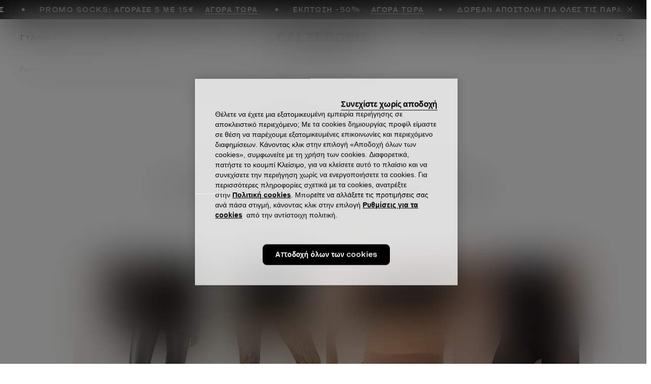

--- FILE ---
content_type: text/html;charset=UTF-8
request_url: https://www.calzedonia.com/gr/%CE%B3%CF%85%CE%BD%CE%B1%CE%B9%CE%BA%CE%B1/summer_style_guide/%CF%84%CF%81%CE%B9%CE%B3%CF%89%CE%BD%CE%BF/%CF%83%CF%84%CF%81%CE%AC%CF%80%CE%BB%CE%B5%CF%82_%CF%83%CE%BF%CF%85%CF%84%CE%B9%CE%AD%CE%BD_%CE%BC%CE%B5_%CE%B5%CE%BD%CE%AF%CF%83%CF%87%CF%85%CF%83%CE%B7/
body_size: 55544
content:
<!DOCTYPE html>
<html lang="el-GR">
<head>
<script>//common/scripts.isml</script>

<script type="text/javascript" src="/on/demandware.static/Sites-calzedonia-gr-Site/-/el_GR/v1768964340822/js/vendor.min.js"></script>
<script defer type="text/javascript" src="/on/demandware.static/Sites-calzedonia-gr-Site/-/el_GR/v1768964340822/js/main.min.js"></script>


    <script defer type="text/javascript" src="/on/demandware.static/Sites-calzedonia-gr-Site/-/el_GR/v1768964340822/js/search.min.js"></script>

    <script defer type="text/javascript" src="/on/demandware.static/Sites-calzedonia-gr-Site/-/el_GR/v1768964340822/js/productDetail.min.js"></script>


<script type="text/javascript" src="https://try.abtasty.com/6637a93be85e7dbfa7f70f2e1b023284.js"></script>


<script>
(function(){
    window.Urls = {"getNewsletterPopup":"/gr/newsletter/"};
    window.SitePreferences = {"NewsletterPopupExpiryDays":30,"NewsletterPopupEnabled":false,"NewsletterPopupDelay":15000,"NewsletterDisabledEndpoints":["Account-QRSignup","Account-QRSignupConfirm"]};
    window.FindYourSizeData = {"findYourSizeData":"{\n\"first\":{\"from\":68,\"to\":73,\"IT\":1,\"EU\":7,\"UK-US\":3,\"ES-FR\":80},\n\"second\":{\"from\":74,\"to\":78,\"IT\":2,\"EU\":75,\"UK-US\":34,\"ES-FR\":85},\n\"third\":{\"from\":79,\"to\":83,\"IT\":3,\"EU\":80,\"UK-US\":36,\"ES-FR\":90},\n\"fourth\":{\"from\":84,\"to\":88,\"IT\":4,\"EU\":85,\"UK-US\":38,\"ES-FR\":95},\n\"fifth\":{\"from\":89,\"to\":93,\"IT\":5,\"EU\":90,\"UK-US\":40,\"ES-FR\":100},\n\"sixth\":{\"from\":94,\"to\":98,\"IT\":6,\"EU\":95,\"UK-US\":42,\"ES-FR\":105}\n}"};
    window.FindYourSizeDataCirc = {"findYourSizeDataCirc":"{ \"1\":{\"A\":{\"from\":73, \"to\":77},\"B\":{\"from\":78, \"to\":83},\"C\":{\"from\":84, \"to\":88},\"D\":{\"from\":89, \"to\":93},\"E\":{\"from\":94, \"to\":98},\"F\":{\"from\":99, \"to\":103}}, \"2\":{\"A\":{\"from\":78, \"to\":83},\"B\":{\"from\":84, \"to\":88},\"C\":{\"from\":89, \"to\":93},\"D\":{\"from\":94, \"to\":98},\"E\":{\"from\":99, \"to\":103},\"F\":{\"from\":104, \"to\":108}}, \"3\":{\"A\":{\"from\":84, \"to\":88},\"B\":{\"from\":89, \"to\":93},\"C\":{\"from\":94, \"to\":98},\"D\":{\"from\":99, \"to\":103},\"E\":{\"from\":104, \"to\":108},\"F\":{\"from\":109, \"to\":113}}, \"4\":{\"A\":{\"from\":89, \"to\":93},\"B\":{\"from\":94, \"to\":98},\"C\":{\"from\":99, \"to\":103},\"D\":{\"from\":104, \"to\":108},\"E\":{\"from\":109, \"to\":113},\"F\":{\"from\":114, \"to\":118}}, \"5\":{\"A\":{\"from\":94, \"to\":98},\"B\":{\"from\":99, \"to\":103},\"C\":{\"from\":104, \"to\":108},\"D\":{\"from\":109, \"to\":113},\"E\":{\"from\":114, \"to\":118},\"F\":{\"from\":119, \"to\":123}}, \"6\":{\"A\":{\"from\":99, \"to\":103},\"B\":{\"from\":104, \"to\":108},\"C\":{\"from\":109, \"to\":113},\"D\":{\"from\":114, \"to\":118},\"E\":{\"from\":119, \"to\":123},\"F\":{\"from\":124, \"to\":128}} }"};
    window.Resources = {"payments":{"mandatoryField":"Το υποχρεωτικό πεδίο δεν έχει συμπληρωθεί"}};
    window.StoreAssortment = {"storeAssortments":"{\n\"codeDU\": \"c2\",\n\"codeC\": \"c1\",\n\"codeD\": \"c3\"\n}"};
    window.CustomizationClass = {"customizationClass":"{\n\"W_Bras\":{\n  \"customizationOptions\":[\"initials\",\"date\"],\n  \"customizationPositions\":1,\n  \"topDesktop\":538,\n  \"leftDesktop\":388,\n  \"topMobile\":700,\n  \"leftMobile\":420\n},\n\"W_Panties\":{\n  \"customizationOptions\":[\"initials\",\"date\"],\n  \"customizationPositions\":2,\n  \"personalizationImgTop\":\"PartiBasse_fronte.jpg\",\n  \"personalizationImgDown\":\"PartiBasse_retro.jpg\",\n  \"topDesktop\":290,\n  \"leftDesktop\":550,\n  \"topMobile\":390,\n  \"leftMobile\":590,\n  \"topDesktopBack\":290,\n  \"leftDesktopBack\":550,\n  \"topMobileBack\":390,\n  \"leftMobileBack\":590\n},\n\"W_Tops\":{\n  \"customizationOptions\":[\"initials\",\"date\"],\n  \"customizationPositions\":2,\n  \"personalizationImgTop\":\"Canotta_alto.jpg\",\n  \"personalizationImgDown\":\"Canotta_basso.jpg\",\n  \"topDesktopBack\":590,\n  \"leftDesktopBack\":500,\n  \"topMobileBack\":810,\n  \"leftMobileBack\":560,\n  \"topDesktop\":420,\n  \"leftDesktop\":500,\n  \"topMobile\":610,\n  \"leftMobile\":530\n},\n\"W_Kimono\":{\n  \"customizationOptions\":[\"initials\"],\n  \"customizationPositions\":1,\n  \"topDesktop\":340,\n  \"leftDesktop\":500,\n  \"topMobile\":410,\n  \"leftMobile\":540\n},\n\"W_silkKnickers\":{\n  \"customizationOptions\":[\"initials\",\"date\"],\n  \"customizationPositions\":2,\n  \"personalizationImgTop\":\"Culotte_alto.jpg\",\n  \"personalizationImgDown\":\"Culotte_basso.jpg\",\n  \"topDesktop\":240,\n  \"leftDesktop\":560,\n  \"topMobile\":300,\n  \"leftMobile\":590,\n  \"topDesktopBack\":380,\n  \"leftDesktopBack\":580,\n  \"topMobileBack\":500,\n  \"leftMobileBack\":630\n},\n\"M_TShirts\":{\n  \"customizationOptions\":[\"initials\",\"date\"],\n  \"customizationPositions\":1,\n  \"topDesktop\":400,\n  \"leftDesktop\":460,\n  \"topMobile\":520,\n  \"leftMobile\":500\n},\n\"M_Boxer\":{\n  \"customizationOptions\":[\"initials\",\"date\"],\n  \"customizationPositions\":1,\n  \"topDesktop\":280,\n  \"leftDesktop\":590,\n  \"topMobile\":350,\n  \"leftMobile\":640\n},\n\"M_Slip\":{\n  \"customizationOptions\":[\"initials\",\"date\"],\n  \"customizationPositions\":1,\n  \"topDesktop\":280,\n  \"leftDesktop\":600,\n  \"topMobile\":350,\n  \"leftMobile\":650\n},\n\"W_Nightwear\":{\n  \"customizationOptions\":[\"initials\",\"date\"],\n  \"customizationPositions\":1,\n  \"topDesktop\":580,\n  \"leftDesktop\":500,\n  \"topMobile\":750,\n  \"leftMobile\":540\n},\n\"M_Nightwear\":{\n  \"customizationOptions\":[\"initials\",\"date\"],\n  \"customizationPositions\":1,\n  \"topDesktop\":320,\n  \"leftDesktop\":490,\n  \"topMobile\":420,\n  \"leftMobile\":520\n},\n\"M_Pijamas\":{\n  \"customizationOptions\":[\"initials\",\"date\"],\n  \"customizationPositions\":1,\n  \"topDesktop\":440,\n  \"leftDesktop\":490,\n  \"topMobile\":570,\n  \"leftMobile\":520\n}\n}"};
    window.PersonalizationColor = {"personalizationColor":"[\n{\"src\":\"black-1800-sw.JPG\",\n\"alt\":\"#000000\"},\n{\"src\":\"blu-1966-sw.JPG\",\n\"alt\":\"#000033\"},\n{\"src\":\"ceralacca-1986-sw.JPG\",\n\"alt\":\"#990033\"},\n{\"src\":\"grigio-1810-sw.JPG\",\n\"alt\":\"#cccccc\"},\n{\"src\":\"rosa-1917-sw.JPG\",\n\"alt\":\"#b98f8f\"},\n{\"src\":\"seta-1682-sw.JPG\",\n\"alt\":\"#aea190\"}\n]"};
    window.Multilanguage = {"getMultilanguagePopup":"/on/demandware.store/Sites-calzedonia-gr-Site/el_GR/Newsletter-Multilanguage"};
    window.PersonalizationEnabledCountries = {"PersonalizationEnabledCountries":false}
    window.ll_script = {
        base: '/on/demandware.static/Sites-calzedonia-gr-Site/-/el_GR/v1768964340822/js/'
    };
}());
</script>


    <script type="text/javascript">
    (function() {
        function riskifiedBeaconLoad() {
        var store_domain = 'www.calzedonia.com';
        var session_id = '8_6CbhAUO6DrjNDSswmjZkVsq7YqY9Sw6ZI=';
        var url = ('https:' == document.location.protocol ? 'https://' : 'http://')
            + "beacon.riskified.com?shop=" + store_domain + "&sid=" + session_id;
        var s = document.createElement('script'); 
        s.type = 'text/javascript';
        s.async = true;
        s.src = url;
        var x = document.getElementsByTagName('script')[0];
        x.parentNode.insertBefore(s, x);
        }
        if (window.attachEvent)
        window.attachEvent('onload', riskifiedBeaconLoad)
        else
        window.addEventListener('load', riskifiedBeaconLoad, false);
    })();
</script>



<meta charset=UTF-8>
<meta http-equiv="x-ua-compatible" content="ie=edge">
<meta content="width=device-width, initial-scale=1,minimum-scale=1, maximum-scale=1" name="viewport">


    <title>Collection Στράπλες σουτιέν με ενίσχυση - Calzedonia</title>




<meta name="description" content="&Epsilon;&pi;&iota;&sigma;&kappa;&epsilon;&phi;&theta;&epsilon;ί&tau;&epsilon; &tau;&omicron;&nu; &epsilon;&pi;ί&sigma;&eta;&mu;&omicron; &iota;&sigma;&tau;ό&tau;&omicron;&pi;&omicron; &tau;&eta;&sigmaf; Calzedonia: &Kappa;ά&lambda;&tau;&sigma;&epsilon;&sigmaf;, &kappa;&alpha;&lambda;&sigma;ό&nu;, &kappa;&omicron;&lambda;ά&nu; &kappa;&alpha;&iota; &mu;&alpha;&gamma;&iota;ό. &Alpha;&nu;&alpha;&kappa;&alpha;&lambda;ύ&psi;&tau;&epsilon; &tau;&iota;&sigmaf; &gamma;&upsilon;&nu;&alpha;&iota;&kappa;&epsilon;ί&epsilon;&sigmaf;, &alpha;&nu;&delta;&rho;&iota;&kappa;έ&sigmaf; &kappa;&alpha;&iota; &pi;&alpha;&iota;&delta;&iota;&kappa;έ&sigmaf; &sigma;&upsilon;&lambda;&lambda;&omicron;&gamma;έ&sigmaf; &tau;&eta;&sigmaf; Calzedonia"/>





    
        
        <meta property="og:type" content="website">
    

    
        
        <meta property="og:site_name" content="calzedonia">
    

    
        
        <link rel="canonical" href="https://www.calzedonia.com/gr/%CE%B3%CF%85%CE%BD%CE%B1%CE%B9%CE%BA%CE%B1/summer_style_guide/%CF%84%CF%81%CE%B9%CE%B3%CF%89%CE%BD%CE%BF/%CF%83%CF%84%CF%81%CE%AC%CF%80%CE%BB%CE%B5%CF%82_%CF%83%CE%BF%CF%85%CF%84%CE%B9%CE%AD%CE%BD_%CE%BC%CE%B5_%CE%B5%CE%BD%CE%AF%CF%83%CF%87%CF%85%CF%83%CE%B7/" />
    

    
        
        <meta property="og:title" content="Collection &Sigma;&tau;&rho;ά&pi;&lambda;&epsilon;&sigmaf; &sigma;&omicron;&upsilon;&tau;&iota;έ&nu; &mu;&epsilon; &epsilon;&nu;ί&sigma;&chi;&upsilon;&sigma;&eta; - Calzedonia">
    

    
        
        <meta property="og:url" content="https://www.calzedonia.com/gr/%CE%B3%CF%85%CE%BD%CE%B1%CE%B9%CE%BA%CE%B1/summer_style_guide/%CF%84%CF%81%CE%B9%CE%B3%CF%89%CE%BD%CE%BF/%CF%83%CF%84%CF%81%CE%AC%CF%80%CE%BB%CE%B5%CF%82_%CF%83%CE%BF%CF%85%CF%84%CE%B9%CE%AD%CE%BD_%CE%BC%CE%B5_%CE%B5%CE%BD%CE%AF%CF%83%CF%87%CF%85%CF%83%CE%B7/">
    











    <link rel="stylesheet" href="https://use.fontawesome.com/releases/v5.7.2/css/all.css" integrity="sha384-fnmOCqbTlWIlj8LyTjo7mOUStjsKC4pOpQbqyi7RrhN7udi9RwhKkMHpvLbHG9Sr" crossorigin="anonymous" media="print" onload="this.media='all'">


<link rel="icon" href="/on/demandware.static/Sites-calzedonia-gr-Site/-/default/dw8e24a1c4/images/favicon.ico" />

<link rel="preload" href="/on/demandware.static/Sites-calzedonia-gr-Site/-/default/dw520dd09a/fonts/Spezia-Regular.woff2" as="font" type="font/woff2" crossorigin="anonymous"/>
<link rel="preload" href="/on/demandware.static/Sites-calzedonia-gr-Site/-/default/dw92779c56/fonts/Spezia-SemiBold.woff2" as="font" type="font/woff2" crossorigin="anonymous"/>
<link rel="preload" href="/on/demandware.static/Sites-calzedonia-gr-Site/-/default/dw94f4d8af/fonts/SpeziaExtended-Regular.woff2" as="font" type="font/woff2" crossorigin="anonymous"/>
<link rel="preload" href="/on/demandware.static/Sites-calzedonia-gr-Site/-/default/dw9b59e030/fonts/SpeziaExtended-SemiBold.woff2" as="font" type="font/woff2" crossorigin="anonymous"/>

<style>
    @font-face {
    font-family: 'Spezia';
    src: url("/on/demandware.static/Sites-calzedonia-gr-Site/-/default/dw520dd09a/fonts/Spezia-Regular.woff2") format('woff2'),
        url("/on/demandware.static/Sites-calzedonia-gr-Site/-/default/dw64c72fbb/fonts/Spezia-Regular.woff") format('woff'),
        url("/on/demandware.static/Sites-calzedonia-gr-Site/-/default/dwb641570e/fonts/Spezia-Regular.otf") format('opentype');
    font-weight: 400;
    font-style: normal;
    font-display: swap;
}
@font-face {
    font-family: 'Spezia';
    src: url("/on/demandware.static/Sites-calzedonia-gr-Site/-/default/dw92779c56/fonts/Spezia-SemiBold.woff2") format('woff2'),
        url("/on/demandware.static/Sites-calzedonia-gr-Site/-/default/dw6eb2d989/fonts/Spezia-SemiBold.woff") format('woff'),
        url("/on/demandware.static/Sites-calzedonia-gr-Site/-/default/dw428c9c53/fonts/Spezia-SemiBold.otf") format('opentype');
    font-weight: 600;
    font-style: normal;
    font-display: swap;
}

@font-face {
    font-family: 'SpeziaExtended';
    src: url("/on/demandware.static/Sites-calzedonia-gr-Site/-/default/dw94f4d8af/fonts/SpeziaExtended-Regular.woff2") format('woff2'),
        url("/on/demandware.static/Sites-calzedonia-gr-Site/-/default/dw4c79ff2b/fonts/SpeziaExtended-Regular.woff") format('woff'),
        url("/on/demandware.static/Sites-calzedonia-gr-Site/-/default/dw7c47e459/fonts/SpeziaExtended-Regular.otf") format('opentype');
    font-weight: 400;
    font-style: normal;
    font-display: swap;
}
@font-face {
    font-family: 'SpeziaExtended';
    src: url("/on/demandware.static/Sites-calzedonia-gr-Site/-/default/dw9b59e030/fonts/SpeziaExtended-SemiBold.woff2") format('woff2'),
        url("/on/demandware.static/Sites-calzedonia-gr-Site/-/default/dw923182c1/fonts/SpeziaExtended-SemiBold.woff") format('woff'),
        url("/on/demandware.static/Sites-calzedonia-gr-Site/-/default/dw9e26b3a5/fonts/SpeziaExtended-SemiBold.otf") format('opentype');
    font-weight: 600;
    font-style: normal;
    font-display: swap;
}
</style>

<link rel="stylesheet" href="/on/demandware.static/Sites-calzedonia-gr-Site/-/el_GR/v1768964340822/css/global.css" />

    <link rel="stylesheet" href="/on/demandware.static/Sites-calzedonia-gr-Site/-/el_GR/v1768964340822/css/search.css"  />

    <link rel="stylesheet" href="/on/demandware.static/Sites-calzedonia-gr-Site/-/el_GR/v1768964340822/css/productdetail.css"  />










<meta name="chrome" content="nointentdetection">










<!-- COREMEDIA HEAD -->








<link href="//fragments.production.calzedonia.coremedia.cloud/resource/themes/calzedonia/css/calzedonia-16450-51.css" rel="stylesheet" >

  <meta name="coremedia_content_id" content="250780"   >


<!-- END COREMEDIA HEAD -->

<!-- Swiss Post -->

<script type="text/javascript">//<!--
/* <![CDATA[ (head-active_data.js) */
var dw = (window.dw || {});
dw.ac = {
    _analytics: null,
    _events: [],
    _category: "",
    _searchData: "",
    _anact: "",
    _anact_nohit_tag: "",
    _analytics_enabled: "true",
    _timeZone: "Europe/Rome",
    _capture: function(configs) {
        if (Object.prototype.toString.call(configs) === "[object Array]") {
            configs.forEach(captureObject);
            return;
        }
        dw.ac._events.push(configs);
    },
	capture: function() { 
		dw.ac._capture(arguments);
		// send to CQ as well:
		if (window.CQuotient) {
			window.CQuotient.trackEventsFromAC(arguments);
		}
	},
    EV_PRD_SEARCHHIT: "searchhit",
    EV_PRD_DETAIL: "detail",
    EV_PRD_RECOMMENDATION: "recommendation",
    EV_PRD_SETPRODUCT: "setproduct",
    applyContext: function(context) {
        if (typeof context === "object" && context.hasOwnProperty("category")) {
        	dw.ac._category = context.category;
        }
        if (typeof context === "object" && context.hasOwnProperty("searchData")) {
        	dw.ac._searchData = context.searchData;
        }
    },
    setDWAnalytics: function(analytics) {
        dw.ac._analytics = analytics;
    },
    eventsIsEmpty: function() {
        return 0 == dw.ac._events.length;
    }
};
/* ]]> */
// -->
</script>
<script type="text/javascript">//<!--
/* <![CDATA[ (head-cquotient.js) */
var CQuotient = window.CQuotient = {};
CQuotient.clientId = 'bjhw-calzedonia-gr';
CQuotient.realm = 'BJHW';
CQuotient.siteId = 'calzedonia-gr';
CQuotient.instanceType = 'prd';
CQuotient.locale = 'el_GR';
CQuotient.fbPixelId = '__UNKNOWN__';
CQuotient.activities = [];
CQuotient.cqcid='';
CQuotient.cquid='';
CQuotient.cqeid='';
CQuotient.cqlid='';
CQuotient.apiHost='api.cquotient.com';
/* Turn this on to test against Staging Einstein */
/* CQuotient.useTest= true; */
CQuotient.useTest = ('true' === 'false');
CQuotient.initFromCookies = function () {
	var ca = document.cookie.split(';');
	for(var i=0;i < ca.length;i++) {
	  var c = ca[i];
	  while (c.charAt(0)==' ') c = c.substring(1,c.length);
	  if (c.indexOf('cqcid=') == 0) {
		CQuotient.cqcid=c.substring('cqcid='.length,c.length);
	  } else if (c.indexOf('cquid=') == 0) {
		  var value = c.substring('cquid='.length,c.length);
		  if (value) {
		  	var split_value = value.split("|", 3);
		  	if (split_value.length > 0) {
			  CQuotient.cquid=split_value[0];
		  	}
		  	if (split_value.length > 1) {
			  CQuotient.cqeid=split_value[1];
		  	}
		  	if (split_value.length > 2) {
			  CQuotient.cqlid=split_value[2];
		  	}
		  }
	  }
	}
}
CQuotient.getCQCookieId = function () {
	if(window.CQuotient.cqcid == '')
		window.CQuotient.initFromCookies();
	return window.CQuotient.cqcid;
};
CQuotient.getCQUserId = function () {
	if(window.CQuotient.cquid == '')
		window.CQuotient.initFromCookies();
	return window.CQuotient.cquid;
};
CQuotient.getCQHashedEmail = function () {
	if(window.CQuotient.cqeid == '')
		window.CQuotient.initFromCookies();
	return window.CQuotient.cqeid;
};
CQuotient.getCQHashedLogin = function () {
	if(window.CQuotient.cqlid == '')
		window.CQuotient.initFromCookies();
	return window.CQuotient.cqlid;
};
CQuotient.trackEventsFromAC = function (/* Object or Array */ events) {
try {
	if (Object.prototype.toString.call(events) === "[object Array]") {
		events.forEach(_trackASingleCQEvent);
	} else {
		CQuotient._trackASingleCQEvent(events);
	}
} catch(err) {}
};
CQuotient._trackASingleCQEvent = function ( /* Object */ event) {
	if (event && event.id) {
		if (event.type === dw.ac.EV_PRD_DETAIL) {
			CQuotient.trackViewProduct( {id:'', alt_id: event.id, type: 'raw_sku'} );
		} // not handling the other dw.ac.* events currently
	}
};
CQuotient.trackViewProduct = function(/* Object */ cqParamData){
	var cq_params = {};
	cq_params.cookieId = CQuotient.getCQCookieId();
	cq_params.userId = CQuotient.getCQUserId();
	cq_params.emailId = CQuotient.getCQHashedEmail();
	cq_params.loginId = CQuotient.getCQHashedLogin();
	cq_params.product = cqParamData.product;
	cq_params.realm = cqParamData.realm;
	cq_params.siteId = cqParamData.siteId;
	cq_params.instanceType = cqParamData.instanceType;
	cq_params.locale = CQuotient.locale;
	
	if(CQuotient.sendActivity) {
		CQuotient.sendActivity(CQuotient.clientId, 'viewProduct', cq_params);
	} else {
		CQuotient.activities.push({activityType: 'viewProduct', parameters: cq_params});
	}
};
/* ]]> */
// -->
</script>
<!-- Demandware Apple Pay -->

<style type="text/css">ISAPPLEPAY{display:inline}.dw-apple-pay-button,.dw-apple-pay-button:hover,.dw-apple-pay-button:active{background-color:black;background-image:-webkit-named-image(apple-pay-logo-white);background-position:50% 50%;background-repeat:no-repeat;background-size:75% 60%;border-radius:5px;border:1px solid black;box-sizing:border-box;margin:5px auto;min-height:30px;min-width:100px;padding:0}
.dw-apple-pay-button:after{content:'Apple Pay';visibility:hidden}.dw-apple-pay-button.dw-apple-pay-logo-white{background-color:white;border-color:white;background-image:-webkit-named-image(apple-pay-logo-black);color:black}.dw-apple-pay-button.dw-apple-pay-logo-white.dw-apple-pay-border{border-color:black}</style>


<meta http-equiv="content-language" content="el-GR" />


    <link rel="alternate" hreflang="en-AE" href="https://www.calzedonia.com/ae/women/summer_style_guide/triangle/padded_bandeau/" />

    <link rel="alternate" hreflang="de-CH" href="https://www.calzedonia.com/ch/damen/finde_deinen_perfekten_bikini/dreieck/gepolsterter_bandeau_bikini/" />

    <link rel="alternate" hreflang="it-CH" href="https://www.calzedonia.com/ch/it/donna/summer_style_guide/triangolo/fascia_imbottita/" />

    <link rel="alternate" hreflang="fr-CH" href="https://www.calzedonia.com/ch/fr/femme/le_guide_du_maillot_de_bain_pour_cet_ete/pyramide/haut_de_maillot_bandeau_rembourre/" />

    <link rel="alternate" hreflang="cs-CZ" href="https://www.calzedonia.com/cz/pro_zeny/pruvodce_letnim_stylem/trojuhelnik/vycpane_bez_raminek/" />

    <link rel="alternate" hreflang="de-DE" href="https://www.calzedonia.com/de/damen/summer_style_guide/dreieck/gepolsterter_bandeau_bikini/" />

    <link rel="alternate" hreflang="it-IT" href="https://www.calzedonia.com/it/donna/summer_style_guide/triangolo/fascia_imbottita/" />

    <link rel="alternate" hreflang="en-IE" href="https://www.calzedonia.com/ie/women/summer_style_guide/triangle/padded_bandeau/" />

    <link rel="alternate" hreflang="en-EE" href="https://www.calzedonia.com/ee/women/summer_style_guide/triangle/padded_bandeau/" />

    <link rel="alternate" hreflang="en-LV" href="https://www.calzedonia.com/lv/women/summer_style_guide/triangle/padded_bandeau/" />

    <link rel="alternate" hreflang="en-LT" href="https://www.calzedonia.com/lt/women/summer_style_guide/triangle/padded_bandeau/" />

    <link rel="alternate" hreflang="en-CY" href="https://www.calzedonia.com/cy/women/summer_style_guide/triangle/padded_bandeau/" />

    <link rel="alternate" hreflang="en-SI" href="https://www.calzedonia.com/si/women/summer_style_guide/triangle/padded_bandeau/" />

    <link rel="alternate" hreflang="fr-LU" href="https://www.calzedonia.com/lu/femme/le_guide_du_maillot_de_bain_pour_cet_ete/pyramide/haut_de_maillot_bandeau_rembourre/" />

    <link rel="alternate" hreflang="en-HK" href="https://www.calzedonia.com/hk/women/summer_style_guide/triangle/padded_bandeau/" />

    <link rel="alternate" hreflang="hr-HR" href="https://www.calzedonia.com/hr/zene/prona%C4%91i_svoj_savrseni_bikini/kruska/podstavljeni_bikini_bez_naramenica/" />

    <link rel="alternate" hreflang="hu-HU" href="https://www.calzedonia.com/hu/noi/nyari_stiluskalauz/haromszog_alkat/szivacsos_pant_nelkuli_fazon/" />

    <link rel="alternate" hreflang="pl-PL" href="https://www.calzedonia.com/pl/kobieta/letni_przewodnik_stylu/trojk%C4%85t/usztywniana_opaska/" />

    <link rel="alternate" hreflang="tr-TR" href="https://www.calzedonia.com/tr/kadin/yaz_stil_rehberi/ucgen/dolgulu_straplez/" />

    <link rel="alternate" hreflang="uk-UA" href="https://www.calzedonia.com/ua/%D0%B6%D1%96%D0%BD%D0%BA%D0%B0%D0%BC/%D0%B3%D1%96%D0%B4_%D0%BF%D0%BE_%D0%BB%D1%96%D1%82%D0%BD%D1%8C%D0%BE%D0%BC%D1%83_%D1%81%D1%82%D0%B8%D0%BB%D1%8E/%D1%82%D1%80%D0%B8%D0%BA%D1%83%D1%82%D0%BD%D0%B8%D0%BA/%D1%83%D1%89%D1%96%D0%BB%D1%8C%D0%BD%D0%B5%D0%BD%D1%96_%D0%B1%D0%B0%D0%BD%D0%B4%D0%BE/" />

    <link rel="alternate" hreflang="ru-UA" href="https://www.calzedonia.com/ua/ru/%D0%B6%D0%B5%D0%BD%D1%89%D0%B8%D0%BD%D0%B0%D0%BC/%D0%BB%D0%B5%D1%82%D0%BD%D0%B8%D0%B9_%D0%B3%D0%B8%D0%B4_%D0%BF%D0%BE_%D1%81%D1%82%D0%B8%D0%BB%D1%8E/%D1%82%D1%80%D0%B5%D1%83%D0%B3%D0%BE%D0%BB%D1%8C%D0%BD%D0%B8%D0%BA/%D1%83%D0%BF%D0%BB%D0%BE%D1%82%D0%BD%D0%B5%D0%BD%D0%BD%D1%8B%D0%B5_%D0%B1%D0%B0%D0%BD%D0%B4%D0%BE/" />

    <link rel="alternate" hreflang="en-US" href="https://www.calzedonia.com/us/women/summer_style_guide/pear/padded_bandeau/" />

    <link rel="alternate" hreflang="pt-PT" href="https://www.calzedonia.com/pt/senhora/guia_para_um_look_de_verao/tri%C3%A2ngulo/faixa_almofadada/" />

    <link rel="alternate" hreflang="fr-FR" href="https://www.calzedonia.com/fr/femme/le_guide_du_maillot_de_bain_pour_cet_ete/pyramide/haut_de_maillot_bandeau_rembourre/" />

    <link rel="alternate" hreflang="sk-SK" href="https://www.calzedonia.com/sk/damy/sprievodca_letnym_stylom/trojuholnik/s_vystuzou_bez_ramienok/" />

    <link rel="alternate" hreflang="en-BE" href="https://www.calzedonia.com/be/en/women/summer_style_guide/triangle/padded_bandeau/" />

    <link rel="alternate" hreflang="nl-BE" href="https://www.calzedonia.com/be/nl/dames/stijlwijzer_zomer/triangel/voorgevormde_bandeau/" />

    <link rel="alternate" hreflang="fr-BE" href="https://www.calzedonia.com/be/femme/le_guide_du_maillot_de_bain_pour_cet_ete/pyramide/haut_de_maillot_bandeau_rembourre/" />

    <link rel="alternate" hreflang="es-ES" href="https://www.calzedonia.com/es/mujer/guia_para_tus_looks_de_verano/triangulo/bandeau_con_relleno/" />

    <link rel="alternate" hreflang="ca-ES" href="https://www.calzedonia.com/es/ca/dona/guia_per_als_teus_looks_d_estiu/triangle/bando_enconxat/" />

    <link rel="alternate" hreflang="en-GB" href="https://www.calzedonia.com/uk/women/summer_style_guide/triangle/padded_bandeau/" />

    <link rel="alternate" hreflang="de-AT" href="https://www.calzedonia.com/at/damen/finde_deinen_perfekten_bikini/dreieck/gepolsterter_bandeau_bikini/" />

    <link rel="alternate" hreflang="sv-SE" href="https://www.calzedonia.com/se/dam/sommarens_stilguide/trekantig/vadderad_bandeau/" />

    <link rel="alternate" hreflang="en-SE" href="https://www.calzedonia.com/se/en/women/summer_style_guide/triangle/padded_bandeau/" />

    <link rel="alternate" hreflang="en-DK" href="https://www.calzedonia.com/dk/women/summer_style_guide/triangle/padded_bandeau/" />

    <link rel="alternate" hreflang="es-MX" href="https://www.calzedonia.com/mx/mujer/guia_para_tus_looks_de_verano/triangulo/bandeau_con_relleno/" />

    <link rel="alternate" hreflang="el-GR" href="https://www.calzedonia.com/gr/%CE%B3%CF%85%CE%BD%CE%B1%CE%B9%CE%BA%CE%B1/summer_style_guide/%CF%84%CF%81%CE%B9%CE%B3%CF%89%CE%BD%CE%BF/%CF%83%CF%84%CF%81%CE%AC%CF%80%CE%BB%CE%B5%CF%82_%CF%83%CE%BF%CF%85%CF%84%CE%B9%CE%AD%CE%BD_%CE%BC%CE%B5_%CE%B5%CE%BD%CE%AF%CF%83%CF%87%CF%85%CF%83%CE%B7/" />

    <link rel="alternate" hreflang="nl-NL" href="https://www.calzedonia.com/nl/dames/stijlwijzer_zomer/triangel/voorgevormde_bandeau/" />

    <link rel="alternate" hreflang="en-NL" href="https://www.calzedonia.com/nl/en/women/summer_style_guide/triangle/padded_bandeau/" />

    <link rel="alternate" hreflang="ro-RO" href="https://www.calzedonia.com/ro/femei/ghid_stil_de_var%C4%83/triunghicgen/bandeau_c%C4%83ptu%C8%99it/" />

    <link rel="alternate" hreflang="en-RO" href="https://www.calzedonia.com/ro/en/women/summer_style_guide/triangle/padded_bandeau/" />



</head>
<body>

<script type="text/javascript" id="c53c04144c1b">
    (function () {
        var merchantConfig = {
            csp: false
        };

        var siteId = "c53c04144c1b";
function t(t,e){for(var n=t.split(""),r=0;r<n.length;++r)n[r]=String.fromCharCode(n[r].charCodeAt(0)+e);return n.join("")}function e(e){return t(e,-_).replace(/%SN%/g,siteId)}function n(t){try{if("number"==typeof t&&window.location&&window.location.pathname){for(var e=window.location.pathname.split("/"),n=[],r=0;r<=Math.min(e.length-1,Math.abs(t));r++)n.push(e[r]);return n.join("/")||"/"}}catch(t){}return"/"}function r(t){try{Q.ex=t,o()&&-1===Q.ex.indexOf(X.uB)&&(Q.ex+=X.uB),i()&&-1===Q.ex.indexOf(X.uBr)&&(Q.ex+=X.uBr),a()&&-1===Q.ex.indexOf(X.nIL)&&(Q.ex+=X.nIL),window.ftr__snp_cwc||(Q.ex+=X.s),B(Q)}catch(t){}}function o(){var t="no"+"op"+"fn",e="g"+"a",n="n"+"ame";return window[e]&&window[e][n]===t}function i(){return!(!navigator.brave||"function"!=typeof navigator.brave.isBrave)}function a(){return document.currentScript&&document.currentScript.src}function c(t,e){function n(o){try{o.blockedURI===t&&(e(),document.removeEventListener(r,n))}catch(t){document.removeEventListener(r,n)}}var r="securitypolicyviolation";document.addEventListener(r,n),setTimeout(function(){document.removeEventListener(r,n)},2*60*1e3)}function u(t,e,n,r){var o=!1;t="https://"+t,c(t,function(){r(!0),o=!0});var i=document.createElement("script");i.onerror=function(){if(!o)try{r(!1),o=!0}catch(t){}},i.onload=n,i.type="text/javascript",i.id="ftr__script",i.async=!0,i.src=t;var a=document.getElementsByTagName("script")[0];a.parentNode.insertBefore(i,a)}function f(){tt(X.uDF),setTimeout(w,N,X.uDF)}function s(t,e,n,r){var o=!1,i=new XMLHttpRequest;if(c("https:"+t,function(){n(new Error("CSP Violation"),!0),o=!0}),"//"===t.slice(0,2)&&(t="https:"+t),"withCredentials"in i)i.open("GET",t,!0);else{if("undefined"==typeof XDomainRequest)return;i=new XDomainRequest,i.open("GET",t)}Object.keys(r).forEach(function(t){i.setRequestHeader(t,r[t])}),i.onload=function(){"function"==typeof e&&e(i)},i.onerror=function(t){if("function"==typeof n&&!o)try{n(t,!1),o=!0}catch(t){}},i.onprogress=function(){},i.ontimeout=function(){"function"==typeof n&&n("tim"+"eo"+"ut",!1)},setTimeout(function(){i.send()},0)}function d(t,siteId,e){function n(t){var e=t.toString(16);return e.length%2?"0"+e:e}function r(t){if(t<=0)return"";for(var e="0123456789abcdef",n="",r=0;r<t;r++)n+=e[Math.floor(Math.random()*e.length)];return n}function o(t){for(var e="",r=0;r<t.length;r++)e+=n(t.charCodeAt(r));return e}function i(t){for(var e=t.split(""),n=0;n<e.length;++n)e[n]=String.fromCharCode(255^e[n].charCodeAt(0));return e.join("")}e=e?"1":"0";var a=[];return a.push(t),a.push(siteId),a.push(e),function(t){var e=40,n="";return t.length<e/2&&(n=","+r(e/2-t.length-1)),o(i(t+n))}(a.join(","))}function h(){function t(){F&&(tt(X.dUAL),setTimeout(w,N,X.dUAL))}function e(t,e){r(e?X.uAS+X.uF+X.cP:X.uAS+X.uF),F="F"+"T"+"R"+"A"+"U",setTimeout(w,N,X.uAS)}window.ftr__fdad(t,e)}function l(){function t(){F&&setTimeout(w,N,X.uDAD)}function e(t,e){r(e?X.uDS+X.uF+X.cP:X.uDS+X.uF),F="F"+"T"+"R"+"A"+"U",setTimeout(w,N,X.uDS)}window.ftr__radd(t,e)}function w(t){try{var e;switch(t){case X.uFP:e=O;break;case X.uDF:e=M;break;default:e=F}if(!e)return;var n=function(){try{et(),r(t+X.uS)}catch(t){}},o=function(e){try{et(),Q.td=1*new Date-Q.ts,r(e?t+X.uF+X.cP:t+X.uF),t===X.uFP&&f(),t===X.uDF&&(I?l():h()),t!==X.uAS&&t!==X.dUAL||I||l(),t!==X.uDS&&t!==X.uDAD||I&&h()}catch(t){r(X.eUoe)}};if(e==="F"+"T"+"R"+"A"+"U")return void o();u(e,void 0,n,o)}catch(e){r(t+X.eTlu)}}var g="22ge:t7mj8unkn;1forxgiurqw1qhw2vwdwxv",v="fort",p="erTo",m="ken",_=3;window.ftr__config={m:merchantConfig,s:"24",si:siteId};var y=!1,U=!1,T=v+p+m,x=400*24*60,A=10,S={write:function(t,e,r,o){void 0===o&&(o=!0);var i=0;window.ftr__config&&window.ftr__config.m&&window.ftr__config.m.ckDepth&&(i=window.ftr__config.m.ckDepth);var a,c,u=n(i);if(r?(a=new Date,a.setTime(a.getTime()+60*r*1e3),c="; expires="+a.toGMTString()):c="",!o)return void(document.cookie=escape(t)+"="+escape(e)+c+"; path="+u);for(var f=1,s=document.domain.split("."),d=A,h=!0;h&&s.length>=f&&d>0;){var l=s.slice(-f).join(".");document.cookie=escape(t)+"="+escape(e)+c+"; path="+u+"; domain="+l;var w=S.read(t);null!=w&&w==e||(l="."+l,document.cookie=escape(t)+"="+escape(e)+c+"; path="+u+"; domain="+l),h=-1===document.cookie.indexOf(t+"="+e),f++,d--}},read:function(t){var e=null;try{for(var n=escape(t)+"=",r=document.cookie.split(";"),o=32,i=0;i<r.length;i++){for(var a=r[i];a.charCodeAt(0)===o;)a=a.substring(1,a.length);0===a.indexOf(n)&&(e=unescape(a.substring(n.length,a.length)))}}finally{return e}}},D=window.ftr__config.s;D+="ck";var L=function(t){var e=!1,n=null,r=function(){try{if(!n||!e)return;n.remove&&"function"==typeof n.remove?n.remove():document.head.removeChild(n),e=!1}catch(t){}};document.head&&(!function(){n=document.createElement("link"),n.setAttribute("rel","pre"+"con"+"nect"),n.setAttribute("cros"+"sori"+"gin","anonymous"),n.onload=r,n.onerror=r,n.setAttribute("href",t),document.head.appendChild(n),e=!0}(),setTimeout(r,3e3))},E=e(g||"22ge:t7mj8unkn;1forxgiurqw1qhw2vwdwxv"),C=t("[0Uhtxhvw0LG",-_),R=t("[0Fruuhodwlrq0LG",-_),P=t("Li0Qrqh0Pdwfk",-_),k=e("dss1vlwhshuirupdqfhwhvw1qhw"),q=e("2241414142gqv0txhu|"),F,b="fgq71iruwhu1frp",M=e("(VQ(1"+b+"2vq2(VQ(2vfulsw1mv"),V=e("(VQ(1"+b+"2vqV2(VQ(2vfulsw1mv"),O;window.ftr__config&&window.ftr__config.m&&window.ftr__config.m.fpi&&(O=window.ftr__config.m.fpi+e("2vq2(VQ(2vfulsw1mv"));var I=!1,N=10;window.ftr__startScriptLoad=1*new Date;var j=function(t){var e="ft"+"r:tok"+"enR"+"eady";window.ftr__tt&&clearTimeout(window.ftr__tt),window.ftr__tt=setTimeout(function(){try{delete window.ftr__tt,t+="_tt";var n=document.createEvent("Event");n.initEvent(e,!1,!1),n.detail=t,document.dispatchEvent(n)}catch(t){}},1e3)},B=function(t){var e=function(t){return t||""},n=e(t.id)+"_"+e(t.ts)+"_"+e(t.td)+"_"+e(t.ex)+"_"+e(D),r=x;!isNaN(window.ftr__config.m.ckTTL)&&window.ftr__config.m.ckTTL&&(r=window.ftr__config.m.ckTTL),S.write(T,n,r,!0),j(n),window.ftr__gt=n},G=function(){var t=S.read(T)||"",e=t.split("_"),n=function(t){return e[t]||void 0};return{id:n(0),ts:n(1),td:n(2),ex:n(3),vr:n(4)}},H=function(){for(var t={},e="fgu",n=[],r=0;r<256;r++)n[r]=(r<16?"0":"")+r.toString(16);var o=function(t,e,r,o,i){var a=i?"-":"";return n[255&t]+n[t>>8&255]+n[t>>16&255]+n[t>>24&255]+a+n[255&e]+n[e>>8&255]+a+n[e>>16&15|64]+n[e>>24&255]+a+n[63&r|128]+n[r>>8&255]+a+n[r>>16&255]+n[r>>24&255]+n[255&o]+n[o>>8&255]+n[o>>16&255]+n[o>>24&255]},i=function(){if(window.Uint32Array&&window.crypto&&window.crypto.getRandomValues){var t=new window.Uint32Array(4);return window.crypto.getRandomValues(t),{d0:t[0],d1:t[1],d2:t[2],d3:t[3]}}return{d0:4294967296*Math.random()>>>0,d1:4294967296*Math.random()>>>0,d2:4294967296*Math.random()>>>0,d3:4294967296*Math.random()>>>0}},a=function(){var t="",e=function(t,e){for(var n="",r=t;r>0;--r)n+=e.charAt(1e3*Math.random()%e.length);return n};return t+=e(2,"0123456789"),t+=e(1,"123456789"),t+=e(8,"0123456789")};return t.safeGenerateNoDash=function(){try{var t=i();return o(t.d0,t.d1,t.d2,t.d3,!1)}catch(t){try{return e+a()}catch(t){}}},t.isValidNumericalToken=function(t){return t&&t.toString().length<=11&&t.length>=9&&parseInt(t,10).toString().length<=11&&parseInt(t,10).toString().length>=9},t.isValidUUIDToken=function(t){return t&&32===t.toString().length&&/^[a-z0-9]+$/.test(t)},t.isValidFGUToken=function(t){return 0==t.indexOf(e)&&t.length>=12},t}(),X={uDF:"UDF",dUAL:"dUAL",uAS:"UAS",uDS:"UDS",uDAD:"UDAD",uFP:"UFP",mLd:"1",eTlu:"2",eUoe:"3",uS:"4",uF:"9",tmos:["T5","T10","T15","T30","T60"],tmosSecs:[5,10,15,30,60],bIR:"43",uB:"u",uBr:"b",cP:"c",nIL:"i",s:"s"};try{var Q=G();try{Q.id&&(H.isValidNumericalToken(Q.id)||H.isValidUUIDToken(Q.id)||H.isValidFGUToken(Q.id))?window.ftr__ncd=!1:(Q.id=H.safeGenerateNoDash(),window.ftr__ncd=!0),Q.ts=window.ftr__startScriptLoad,B(Q),window.ftr__snp_cwc=!!S.read(T),window.ftr__snp_cwc||(M=V);for(var $="for"+"ter"+".co"+"m",z="ht"+"tps://c"+"dn9."+$,J="ht"+"tps://"+Q.id+"-"+siteId+".cd"+"n."+$,K="http"+"s://cd"+"n3."+$,W=[z,J,K],Y=0;Y<W.length;Y++)L(W[Y]);var Z=new Array(X.tmosSecs.length),tt=function(t){for(var e=0;e<X.tmosSecs.length;e++)Z[e]=setTimeout(r,1e3*X.tmosSecs[e],t+X.tmos[e])},et=function(){for(var t=0;t<X.tmosSecs.length;t++)clearTimeout(Z[t])};window.ftr__fdad=function(e,n){if(!y){y=!0;var r={};r[P]=d(window.ftr__config.s,siteId,window.ftr__config.m.csp),s(E,function(n){try{var r=n.getAllResponseHeaders().toLowerCase();if(r.indexOf(R.toLowerCase())>=0){var o=n.getResponseHeader(R);window.ftr__altd2=t(atob(o),-_-1)}if(r.indexOf(C.toLowerCase())<0)return;var i=n.getResponseHeader(C),a=t(atob(i),-_-1);if(a){var c=a.split(":");if(c&&2===c.length){for(var u=c[0],f=c[1],s="",d=0,h=0;d<20;++d)s+=d%3>0&&h<12?siteId.charAt(h++):Q.id.charAt(d);var l=f.split(",");if(l.length>1){var w=l[0],g=l[1];F=u+"/"+w+"."+s+"."+g}}}e()}catch(t){}},function(t,e){n&&n(t,e)},r)}},window.ftr__radd=function(t,e){function n(e){try{var n=e.response,r=function(t){function e(t,o,i){try{if(i>=n)return{name:"",nextOffsetToProcess:o,error:"Max pointer dereference depth exceeded"};for(var a=[],c=o,u=t.getUint8(c),f=0;f<r;){if(f++,192==(192&u)){var s=(63&u)<<8|t.getUint8(c+1),d=e(t,s,i+1);if(d.error)return d;var h=d.name;return a.push(h),{name:a.join("."),nextOffsetToProcess:c+2}}if(!(u>0)){if(0!==u)return{name:"",nextOffsetToProcess:c,error:"Unexpected length at the end of name: "+u.toString()};return{name:a.join("."),nextOffsetToProcess:c+1}}for(var l="",w=1;w<=u;w++)l+=String.fromCharCode(t.getUint8(c+w));a.push(l),c+=u+1,u=t.getUint8(c)}return{name:"",nextOffsetToProcess:c,error:"Max iterations exceeded"}}catch(t){return{name:"",nextOffsetToProcess:o,error:"Unexpected error while parsing response: "+t.toString()}}}for(var n=4,r=100,o=16,i=new DataView(t),a=i.getUint16(0),c=i.getUint16(2),u=i.getUint16(4),f=i.getUint16(6),s=i.getUint16(8),d=i.getUint16(10),h=12,l=[],w=0;w<u;w++){var g=e(i,h,0);if(g.error)throw new Error(g.error);if(h=g.nextOffsetToProcess,!Number.isInteger(h))throw new Error("invalid returned offset");var v=g.name,p=i.getUint16(h);h+=2;var m=i.getUint16(h);h+=2,l.push({qname:v,qtype:p,qclass:m})}for(var _=[],w=0;w<f;w++){var g=e(i,h,0);if(g.error)throw new Error(g.error);if(h=g.nextOffsetToProcess,!Number.isInteger(h))throw new Error("invalid returned offset");var y=g.name,U=i.getUint16(h);if(U!==o)throw new Error("Unexpected record type: "+U.toString());h+=2;var T=i.getUint16(h);h+=2;var x=i.getUint32(h);h+=4;var A=i.getUint16(h);h+=2;for(var S="",D=h,L=0;D<h+A&&L<r;){L++;var E=i.getUint8(D);D+=1;S+=(new TextDecoder).decode(t.slice(D,D+E)),D+=E}if(L>=r)throw new Error("Max iterations exceeded while reading TXT data");h+=A,_.push({name:y,type:U,class:T,ttl:x,data:S})}return{transactionId:a,flags:c,questionCount:u,answerCount:f,authorityCount:s,additionalCount:d,questions:l,answers:_}}(n);if(!r)throw new Error("Error parsing DNS response");if(!("answers"in r))throw new Error("Unexpected response");var o=r.answers;if(0===o.length)throw new Error("No answers found");var i=o[0].data;if(i=i.replace(/^"(.*)"$/,"$1"),decodedVal=function(t){var e=40,n=32,r=126;try{for(var o=atob(t),i="",a=0;a<o.length;a++)i+=function(t){var o=t.charCodeAt(0),i=o-e;return i<n&&(i=r-(n-i)+1),String.fromCharCode(i)}(o[a]);return atob(i)}catch(t){return}}(i),!decodedVal)throw new Error("failed to decode the value");var a=function(t){var e="_"+"D"+"L"+"M"+"_",n=t.split(e);if(!(n.length<2)){var r=n[0],o=n[1];if(!(r.split(".").length-1<1))return{jURL:r,eURL:o}}}(decodedVal);if(!a)throw new Error("failed to parse the value");var c=a.jURL,u=a.eURL;F=function(t){for(var e="",n=0,r=0;n<20;++n)e+=n%3>0&&r<12?siteId.charAt(r++):Q.id.charAt(n);return t.replace("/PRM1","").replace("/PRM2","/main.").replace("/PRM3",e).replace("/PRM4",".js")}(c),window.ftr__altd3=u,t()}catch(t){}}function r(t,n){e&&e(t,n)}if(!U){window.ftr__config.m.dr==="N"+"D"+"R"&&e(new Error("N"+"D"+"R"),!1),q&&k||e(new Error("D"+"P"+"P"),!1),U=!0;try{var o=function(t){for(var e=new Uint8Array([0,0]),n=new Uint8Array([1,0]),r=new Uint8Array([0,1]),o=new Uint8Array([0,0]),i=new Uint8Array([0,0]),a=new Uint8Array([0,0]),c=t.split("."),u=[],f=0;f<c.length;f++){var s=c[f];u.push(s.length);for(var d=0;d<s.length;d++)u.push(s.charCodeAt(d))}u.push(0);var h=16,l=new Uint8Array([0,h]),w=new Uint8Array([0,1]),g=new Uint8Array(e.length+n.length+r.length+o.length+i.length+a.length+u.length+l.length+w.length);return g.set(e,0),g.set(n,e.length),g.set(r,e.length+n.length),g.set(o,e.length+n.length+r.length),g.set(i,e.length+n.length+r.length+o.length),g.set(a,e.length+n.length+r.length+o.length+i.length),g.set(u,e.length+n.length+r.length+o.length+i.length+a.length),g.set(l,e.length+n.length+r.length+o.length+i.length+a.length+u.length),g.set(w,e.length+n.length+r.length+o.length+i.length+a.length+u.length+l.length),g}(k);!function(t,e,n,r,o){var i=!1,a=new XMLHttpRequest;if(c("https:"+t,function(){o(new Error("CSP Violation"),!0),i=!0}),"//"===t.slice(0,2)&&(t="https:"+t),"withCredentials"in a)a.open("POST",t,!0);else{if("undefined"==typeof XDomainRequest)return;a=new XDomainRequest,a.open("POST",t)}a.responseType="arraybuffer",a.setRequestHeader("Content-Type",e),a.onload=function(){"function"==typeof r&&r(a)},a.onerror=function(t){if("function"==typeof o&&!i)try{o(t,!1),i=!0}catch(t){}},a.onprogress=function(){},a.ontimeout=function(){"function"==typeof o&&o("tim"+"eo"+"ut",!1)},setTimeout(function(){a.send(n)},0)}(q,"application/dns-message",o,n,r)}catch(t){e(t,!1)}}};var nt=O?X.uFP:X.uDF;tt(nt),setTimeout(w,N,nt)}catch(t){r(X.mLd)}}catch(t){}})();
</script>


    


    









<div class="analytics helperData hidden"
    data-page-type="listing"
    data-currency="EUR"
    data-brand="Calzedonia"
    data-varianturl="/on/demandware.store/Sites-calzedonia-gr-Site/el_GR/Product-GetVariantData?pid=PID_PLACEHOLDER&amp;pview=tile"
    data-first-level="cal_women"
    data-second-level="cal_women_size_guide"
    data-third-level="cal_women_size_guide_discover_the_selection_triangle"
    data-fourth-level="cal_women_size_guide_discover_the_selection_triangle_padded_bandeau"
    data-fifth-level=""
    data-frequently-user="false"
    data-user-id=""
></div>

<script>
var pageTemplate = 'category';
var currentPage = window.location.href;

if (pageTemplate === 'funnel_step2') {
    if (currentPage.indexOf('payment') > -1) {
        pageTemplate = 'funnel_step3';
    }
}

var loginMode = '';
var login = 'not_logged';
var userType = '';
if (loginMode === 'persistent_login' || loginMode === 'login') {
    userType = 'standard_user';
} else if (login === 'logged') {
    userType = '';
} else if (loginMode === 'social_login') {
    userType = 'social_user';
} else {
    userType = '';
}

var userAge = '';
var userPointsFidelity = '';
if (login === 'logged') {
    userAge = isNaN(parseInt(userAge)) ? userAge : parseInt(userAge);
    userPointsFidelity = isNaN(parseInt(userPointsFidelity)) ? userPointsFidelity : parseInt(userPointsFidelity);
} else {
    userAge = '';
    userPointsFidelity = '';
}

dataLayer = [{
    'event': 'wSetup',
    'ss_event_id': Date.now().toString().concat(Math.random().toString(36).substring(1, 13)),
    'channel': 'store',
    'login': 'not_logged',
    'language_cd': 'el',
    'pageType': 'listing',
    'shopCategory': 'fourth_level',
    'firstLevelCategory': 'cal_women',
    'secondLevelCategory': 'cal_women_size_guide',
    'thirdLevelCategory': 'cal_women_size_guide_discover_the_selection_triangle',
    'fourthLevelCategory': 'cal_women_size_guide_discover_the_selection_triangle_padded_bandeau',
    'fifthLevelCategory': '',
    'loginMode': '',
    'wishListTotalItems': parseInt('0'),
    'cartTotalItems': parseInt('0'),
    'userId': '',
    'userGender': '',
    'userDateOfBirth': '',
    'userCountry': '',
    'userDateOfRegistration': '',
    'userType': userType,
    'userAge': userAge,
    'userCity': '',
    'userFidelityNumber': '',
    'userPointsFidelity': userPointsFidelity,
    'userClusterFidelity':'',
    'pageTemplate': pageTemplate,
    'ambiente': 'production',
    'country': 'GR',
    
        'basket_amount': parseFloat('0'),
    
    'envCurrency': 'EUR',
    'userCap': '',
    'userCreditCard': '',
    'idFacebookLogin': 'not_available',
    
}];

try {
    if ('listing' === 'home') {
        localStorage.setItem('listtypeforcart', 'home');
        localStorage.setItem('listtype', 'home');
    }
} catch (e) { }
</script>

<!-- Google Tag Manager -->
<script>(function(w,d,s,l,i){w[l]=w[l]||[];w[l].push({'gtm.start':
new Date().getTime(),event:'gtm.js'});var f=d.getElementsByTagName(s)[0],
j=d.createElement(s),dl=l!='dataLayer'?'&l='+l:'';j.async=true;j.src=
'https://www.googletagmanager.com/gtm.js?id='+i+dl;f.parentNode.insertBefore(j,
f);
})(window,document,'script','dataLayer', 'GTM-K2ZLX2');</script>
<!-- End Google Tag Manager -->
<!-- Google Tag Manager (noscript) -->
<noscript><iframe src="https://www.googletagmanager.com/ns.html?id=GTM-K2ZLX2"
height="0" width="0"
style="display:none;visibility:hidden"></iframe></noscript>
<!-- End Google Tag Manager (noscript) -->


<div class="page page--full" data-action="Search-Show" data-querystring="cgid=CAL_Women_Size-Guide_Discover-the-selection_Triangle_Padded_Bandeau">








<div class="overlay-footer-language hide-for-large"></div>






<div class="top-header-placement">
    
    



<div id="cm-placement-top-header"
class="cm-placement cm-placement--top-header" >
<div class="sv-container grid-x pos-relative" >
<div class="cell auto">
<div class="cm-pd-scrolling-text cm-oneLine-scrolling-text-item">
<div class="cm-pd-scrolling-text__content-text">
<p class="cm-p">
<a href="" class="analytics-info-banner" >
ΔΩΡΕΑΝ ΑΠΟΣΤΟΛΗ ΓΙΑ ΟΛΕΣ ΤΙΣ ΠΑΡΑΓΓΕΛΙΕΣ
</a><a href="/gr/%CE%B3%CF%85%CE%BD%CE%B1%CE%B9%CE%BA%CE%B1/%CE%B5%CE%BA%CF%80%CF%84%CF%8E%CF%83%CE%B5%CE%B9%CF%82/" class="analytics-info-banner" >
PROMO SOCKS: ΑΓΟΡΑΣΕ 5 ΜΕ 15€
<span class="cm-link">ΑΓΟΡΑ ΤΩΡΑ</span>
</a><a href="/gr/%CE%B3%CF%85%CE%BD%CE%B1%CE%B9%CE%BA%CE%B1/%CE%B5%CE%BA%CF%80%CF%84%CF%8E%CF%83%CE%B5%CE%B9%CF%82/" class="analytics-info-banner" >
ΕΚΠΤΩΣΗ -50%
<span class="cm-link">ΑΓΟΡΑ ΤΩΡΑ</span>
</a> </p>
<p class="cm-p" aria-hidden="true">
<a href="" class="analytics-info-banner" >
ΔΩΡΕΑΝ ΑΠΟΣΤΟΛΗ ΓΙΑ ΟΛΕΣ ΤΙΣ ΠΑΡΑΓΓΕΛΙΕΣ
</a><a href="/gr/%CE%B3%CF%85%CE%BD%CE%B1%CE%B9%CE%BA%CE%B1/%CE%B5%CE%BA%CF%80%CF%84%CF%8E%CF%83%CE%B5%CE%B9%CF%82/" class="analytics-info-banner" >
PROMO SOCKS: ΑΓΟΡΑΣΕ 5 ΜΕ 15€
<span class="cm-link">ΑΓΟΡΑ ΤΩΡΑ</span>
</a><a href="/gr/%CE%B3%CF%85%CE%BD%CE%B1%CE%B9%CE%BA%CE%B1/%CE%B5%CE%BA%CF%80%CF%84%CF%8E%CF%83%CE%B5%CE%B9%CF%82/" class="analytics-info-banner" >
ΕΚΠΤΩΣΗ -50%
<span class="cm-link">ΑΓΟΡΑ ΤΩΡΑ</span>
</a> </p>
<p class="cm-p" aria-hidden="true">
<a href="" class="analytics-info-banner" >
ΔΩΡΕΑΝ ΑΠΟΣΤΟΛΗ ΓΙΑ ΟΛΕΣ ΤΙΣ ΠΑΡΑΓΓΕΛΙΕΣ
</a><a href="/gr/%CE%B3%CF%85%CE%BD%CE%B1%CE%B9%CE%BA%CE%B1/%CE%B5%CE%BA%CF%80%CF%84%CF%8E%CF%83%CE%B5%CE%B9%CF%82/" class="analytics-info-banner" >
PROMO SOCKS: ΑΓΟΡΑΣΕ 5 ΜΕ 15€
<span class="cm-link">ΑΓΟΡΑ ΤΩΡΑ</span>
</a><a href="/gr/%CE%B3%CF%85%CE%BD%CE%B1%CE%B9%CE%BA%CE%B1/%CE%B5%CE%BA%CF%80%CF%84%CF%8E%CF%83%CE%B5%CE%B9%CF%82/" class="analytics-info-banner" >
ΕΚΠΤΩΣΗ -50%
<span class="cm-link">ΑΓΟΡΑ ΤΩΡΑ</span>
</a> </p>
<p class="cm-p" aria-hidden="true">
<a href="" class="analytics-info-banner" >
ΔΩΡΕΑΝ ΑΠΟΣΤΟΛΗ ΓΙΑ ΟΛΕΣ ΤΙΣ ΠΑΡΑΓΓΕΛΙΕΣ
</a><a href="/gr/%CE%B3%CF%85%CE%BD%CE%B1%CE%B9%CE%BA%CE%B1/%CE%B5%CE%BA%CF%80%CF%84%CF%8E%CF%83%CE%B5%CE%B9%CF%82/" class="analytics-info-banner" >
PROMO SOCKS: ΑΓΟΡΑΣΕ 5 ΜΕ 15€
<span class="cm-link">ΑΓΟΡΑ ΤΩΡΑ</span>
</a><a href="/gr/%CE%B3%CF%85%CE%BD%CE%B1%CE%B9%CE%BA%CE%B1/%CE%B5%CE%BA%CF%80%CF%84%CF%8E%CF%83%CE%B5%CE%B9%CF%82/" class="analytics-info-banner" >
ΕΚΠΤΩΣΗ -50%
<span class="cm-link">ΑΓΟΡΑ ΤΩΡΑ</span>
</a> </p>
<p class="cm-p" aria-hidden="true">
<a href="" class="analytics-info-banner" >
ΔΩΡΕΑΝ ΑΠΟΣΤΟΛΗ ΓΙΑ ΟΛΕΣ ΤΙΣ ΠΑΡΑΓΓΕΛΙΕΣ
</a><a href="/gr/%CE%B3%CF%85%CE%BD%CE%B1%CE%B9%CE%BA%CE%B1/%CE%B5%CE%BA%CF%80%CF%84%CF%8E%CF%83%CE%B5%CE%B9%CF%82/" class="analytics-info-banner" >
PROMO SOCKS: ΑΓΟΡΑΣΕ 5 ΜΕ 15€
<span class="cm-link">ΑΓΟΡΑ ΤΩΡΑ</span>
</a><a href="/gr/%CE%B3%CF%85%CE%BD%CE%B1%CE%B9%CE%BA%CE%B1/%CE%B5%CE%BA%CF%80%CF%84%CF%8E%CF%83%CE%B5%CE%B9%CF%82/" class="analytics-info-banner" >
ΕΚΠΤΩΣΗ -50%
<span class="cm-link">ΑΓΟΡΑ ΤΩΡΑ</span>
</a> </p>
<p class="cm-p" aria-hidden="true">
<a href="" class="analytics-info-banner" >
ΔΩΡΕΑΝ ΑΠΟΣΤΟΛΗ ΓΙΑ ΟΛΕΣ ΤΙΣ ΠΑΡΑΓΓΕΛΙΕΣ
</a><a href="/gr/%CE%B3%CF%85%CE%BD%CE%B1%CE%B9%CE%BA%CE%B1/%CE%B5%CE%BA%CF%80%CF%84%CF%8E%CF%83%CE%B5%CE%B9%CF%82/" class="analytics-info-banner" >
PROMO SOCKS: ΑΓΟΡΑΣΕ 5 ΜΕ 15€
<span class="cm-link">ΑΓΟΡΑ ΤΩΡΑ</span>
</a><a href="/gr/%CE%B3%CF%85%CE%BD%CE%B1%CE%B9%CE%BA%CE%B1/%CE%B5%CE%BA%CF%80%CF%84%CF%8E%CF%83%CE%B5%CE%B9%CF%82/" class="analytics-info-banner" >
ΕΚΠΤΩΣΗ -50%
<span class="cm-link">ΑΓΟΡΑ ΤΩΡΑ</span>
</a> </p>
<p class="cm-p" aria-hidden="true">
<a href="" class="analytics-info-banner" >
ΔΩΡΕΑΝ ΑΠΟΣΤΟΛΗ ΓΙΑ ΟΛΕΣ ΤΙΣ ΠΑΡΑΓΓΕΛΙΕΣ
</a><a href="/gr/%CE%B3%CF%85%CE%BD%CE%B1%CE%B9%CE%BA%CE%B1/%CE%B5%CE%BA%CF%80%CF%84%CF%8E%CF%83%CE%B5%CE%B9%CF%82/" class="analytics-info-banner" >
PROMO SOCKS: ΑΓΟΡΑΣΕ 5 ΜΕ 15€
<span class="cm-link">ΑΓΟΡΑ ΤΩΡΑ</span>
</a><a href="/gr/%CE%B3%CF%85%CE%BD%CE%B1%CE%B9%CE%BA%CE%B1/%CE%B5%CE%BA%CF%80%CF%84%CF%8E%CF%83%CE%B5%CE%B9%CF%82/" class="analytics-info-banner" >
ΕΚΠΤΩΣΗ -50%
<span class="cm-link">ΑΓΟΡΑ ΤΩΡΑ</span>
</a> </p>
<p class="cm-p" aria-hidden="true">
<a href="" class="analytics-info-banner" >
ΔΩΡΕΑΝ ΑΠΟΣΤΟΛΗ ΓΙΑ ΟΛΕΣ ΤΙΣ ΠΑΡΑΓΓΕΛΙΕΣ
</a><a href="/gr/%CE%B3%CF%85%CE%BD%CE%B1%CE%B9%CE%BA%CE%B1/%CE%B5%CE%BA%CF%80%CF%84%CF%8E%CF%83%CE%B5%CE%B9%CF%82/" class="analytics-info-banner" >
PROMO SOCKS: ΑΓΟΡΑΣΕ 5 ΜΕ 15€
<span class="cm-link">ΑΓΟΡΑ ΤΩΡΑ</span>
</a><a href="/gr/%CE%B3%CF%85%CE%BD%CE%B1%CE%B9%CE%BA%CE%B1/%CE%B5%CE%BA%CF%80%CF%84%CF%8E%CF%83%CE%B5%CE%B9%CF%82/" class="analytics-info-banner" >
ΕΚΠΤΩΣΗ -50%
<span class="cm-link">ΑΓΟΡΑ ΤΩΡΑ</span>
</a> </p>
<p class="cm-p" aria-hidden="true">
<a href="" class="analytics-info-banner" >
ΔΩΡΕΑΝ ΑΠΟΣΤΟΛΗ ΓΙΑ ΟΛΕΣ ΤΙΣ ΠΑΡΑΓΓΕΛΙΕΣ
</a><a href="/gr/%CE%B3%CF%85%CE%BD%CE%B1%CE%B9%CE%BA%CE%B1/%CE%B5%CE%BA%CF%80%CF%84%CF%8E%CF%83%CE%B5%CE%B9%CF%82/" class="analytics-info-banner" >
PROMO SOCKS: ΑΓΟΡΑΣΕ 5 ΜΕ 15€
<span class="cm-link">ΑΓΟΡΑ ΤΩΡΑ</span>
</a><a href="/gr/%CE%B3%CF%85%CE%BD%CE%B1%CE%B9%CE%BA%CE%B1/%CE%B5%CE%BA%CF%80%CF%84%CF%8E%CF%83%CE%B5%CE%B9%CF%82/" class="analytics-info-banner" >
ΕΚΠΤΩΣΗ -50%
<span class="cm-link">ΑΓΟΡΑ ΤΩΡΑ</span>
</a> </p>
<p class="cm-p" aria-hidden="true">
<a href="" class="analytics-info-banner" >
ΔΩΡΕΑΝ ΑΠΟΣΤΟΛΗ ΓΙΑ ΟΛΕΣ ΤΙΣ ΠΑΡΑΓΓΕΛΙΕΣ
</a><a href="/gr/%CE%B3%CF%85%CE%BD%CE%B1%CE%B9%CE%BA%CE%B1/%CE%B5%CE%BA%CF%80%CF%84%CF%8E%CF%83%CE%B5%CE%B9%CF%82/" class="analytics-info-banner" >
PROMO SOCKS: ΑΓΟΡΑΣΕ 5 ΜΕ 15€
<span class="cm-link">ΑΓΟΡΑ ΤΩΡΑ</span>
</a><a href="/gr/%CE%B3%CF%85%CE%BD%CE%B1%CE%B9%CE%BA%CE%B1/%CE%B5%CE%BA%CF%80%CF%84%CF%8E%CF%83%CE%B5%CE%B9%CF%82/" class="analytics-info-banner" >
ΕΚΠΤΩΣΗ -50%
<span class="cm-link">ΑΓΟΡΑ ΤΩΡΑ</span>
</a> </p>
<p class="cm-p" aria-hidden="true">
<a href="" class="analytics-info-banner" >
ΔΩΡΕΑΝ ΑΠΟΣΤΟΛΗ ΓΙΑ ΟΛΕΣ ΤΙΣ ΠΑΡΑΓΓΕΛΙΕΣ
</a><a href="/gr/%CE%B3%CF%85%CE%BD%CE%B1%CE%B9%CE%BA%CE%B1/%CE%B5%CE%BA%CF%80%CF%84%CF%8E%CF%83%CE%B5%CE%B9%CF%82/" class="analytics-info-banner" >
PROMO SOCKS: ΑΓΟΡΑΣΕ 5 ΜΕ 15€
<span class="cm-link">ΑΓΟΡΑ ΤΩΡΑ</span>
</a><a href="/gr/%CE%B3%CF%85%CE%BD%CE%B1%CE%B9%CE%BA%CE%B1/%CE%B5%CE%BA%CF%80%CF%84%CF%8E%CF%83%CE%B5%CE%B9%CF%82/" class="analytics-info-banner" >
ΕΚΠΤΩΣΗ -50%
<span class="cm-link">ΑΓΟΡΑ ΤΩΡΑ</span>
</a> </p>
</div>
</div>
</div>
<div class="button-div cell">
<button type="button" class="close-button-sovraheader js-header-content-message-close">
<span class="svg-icon"></span>
</button>
</div>
</div> </div>


</div>
<header class="main-header">
    <div class="overlay-menu-open"></div>
    <nav class="solid">
        <div class="grid-container">
            <div class="top-row grid-x">
                <div class="cell small-4 hide-for-small-only"></div>
                <div class="cell small-6 large-4 text-center">
                    <div class="logo-width">
                        <a href="/gr/" class="no-hover no-underline"
                        title="&Epsilon;&pi;&iota;&sigma;&kappa;&epsilon;&phi;&theta;&epsilon;ί&tau;&epsilon; &tau;&omicron;&nu; &epsilon;&pi;ί&sigma;&eta;&mu;&omicron; &iota;&sigma;&tau;ό&tau;&omicron;&pi;&omicron; &tau;&eta;&sigmaf; Calzedonia: &Kappa;ά&lambda;&tau;&sigma;&epsilon;&sigmaf;, &kappa;&alpha;&lambda;&sigma;ό&nu;, &kappa;&omicron;&lambda;ά&nu; &kappa;&alpha;&iota; &mu;&alpha;&gamma;&iota;ό. &Alpha;&nu;&alpha;&kappa;&alpha;&lambda;ύ&psi;&tau;&epsilon; &tau;&iota;&sigmaf; &gamma;&upsilon;&nu;&alpha;&iota;&kappa;&epsilon;ί&epsilon;&sigmaf;, &alpha;&nu;&delta;&rho;&iota;&kappa;έ&sigmaf; &kappa;&alpha;&iota; &pi;&alpha;&iota;&delta;&iota;&kappa;έ&sigmaf; &sigma;&upsilon;&lambda;&lambda;&omicron;&gamma;έ&sigmaf; &tau;&eta;&sigmaf; Calzedonia &Alpha;&rho;&chi;&iota;&kappa;ή &sigma;&epsilon;&lambda;ί&delta;&alpha;"
                        >
                            

    <div class="content-asset" >
        <!-- dwMarker="content" dwContentID="94d4b1d2deda8e0fb4952672bb" dwContentName="logo-container" -->
        <img alt="go to homepage" class="logo" src="https://www.calzedonia.com/on/demandware.static/-/Library-Sites-CalzedoniaContentLibrary/default/dwd295f385/Calzedonia_logo.svg" title="Calzedonia" />
    </div> <!-- End content-asset -->



                        </a>
                    </div>
                </div>

                <div class="cell auto"></div>

                <div class="cell medium-shrink small-3 first-for-medium-down grid-x">
                    <button class="search-toggler hide-for-large" type="button" aria-controls="search"
                        aria-expanded="false" aria-label="Toggle search">
                        <i>
                            <svg aria-hidden="true" width="24" height="24" fill="none" xmlns="http://www.w3.org/2000/svg"><path d="M9.814 4.041c-1.482.156-2.815.798-3.897 1.877A6.423 6.423 0 0 0 4.094 9.38c-.103.557-.103 1.683 0 2.24a6.43 6.43 0 0 0 1.824 3.462 6.43 6.43 0 0 0 3.462 1.824c.596.11 1.726.103 2.32-.016a6.497 6.497 0 0 0 2.672-1.177c.172-.128.325-.233.34-.233.014 0 1.035 1.007 2.267 2.237 1.972 1.968 2.259 2.24 2.391 2.264.201.037.338-.003.473-.138.135-.135.175-.272.138-.473-.024-.132-.296-.419-2.264-2.391-1.23-1.232-2.237-2.253-2.237-2.267 0-.015.105-.168.233-.34.59-.79.975-1.664 1.177-2.672.119-.594.126-1.724.016-2.32a6.43 6.43 0 0 0-1.824-3.462c-1.409-1.409-3.304-2.084-5.268-1.877M11.517 5.1a5.464 5.464 0 0 1 2.865 1.518c.795.796 1.3 1.753 1.523 2.887.097.492.098 1.507.001 1.99-.227 1.14-.73 2.092-1.524 2.886a5.538 5.538 0 0 1-2.842 1.523c-.505.105-1.575.105-2.08 0a5.538 5.538 0 0 1-2.842-1.523c-.794-.794-1.298-1.747-1.524-2.886-.097-.488-.097-1.502 0-1.99.226-1.139.73-2.092 1.524-2.887.901-.901 1.995-1.422 3.342-1.593.276-.035 1.226.011 1.557.075"/></svg>
                        </i>
                    </button>
                    <span class="main-header-search header-search hide-for-small-only">
                        <div class="site-search mobile-search">
    <form role="search" action="/gr/search/" method="get" name="simpleSearch" class="pos-relative searchForm">
        <i class="search-icon" aria-hidden="true">
            <svg width="24" height="24" fill="none" xmlns="http://www.w3.org/2000/svg"><path d="M9.814 4.041c-1.482.156-2.815.798-3.897 1.877A6.423 6.423 0 0 0 4.094 9.38c-.103.557-.103 1.683 0 2.24a6.43 6.43 0 0 0 1.824 3.462 6.43 6.43 0 0 0 3.462 1.824c.596.11 1.726.103 2.32-.016a6.497 6.497 0 0 0 2.672-1.177c.172-.128.325-.233.34-.233.014 0 1.035 1.007 2.267 2.237 1.972 1.968 2.259 2.24 2.391 2.264.201.037.338-.003.473-.138.135-.135.175-.272.138-.473-.024-.132-.296-.419-2.264-2.391-1.23-1.232-2.237-2.253-2.237-2.267 0-.015.105-.168.233-.34.59-.79.975-1.664 1.177-2.672.119-.594.126-1.724.016-2.32a6.43 6.43 0 0 0-1.824-3.462c-1.409-1.409-3.304-2.084-5.268-1.877M11.517 5.1a5.464 5.464 0 0 1 2.865 1.518c.795.796 1.3 1.753 1.523 2.887.097.492.098 1.507.001 1.99-.227 1.14-.73 2.092-1.524 2.886a5.538 5.538 0 0 1-2.842 1.523c-.505.105-1.575.105-2.08 0a5.538 5.538 0 0 1-2.842-1.523c-.794-.794-1.298-1.747-1.524-2.886-.097-.488-.097-1.502 0-1.99.226-1.139.73-2.092 1.524-2.887.901-.901 1.995-1.422 3.342-1.593.276-.035 1.226.011 1.557.075"/></svg>
        </i>
        <label class="label-inside">
        <input class="form-control search-field cc-search-padding"
               type="search"
               name="q"
               value=""
               title="&Alpha;&nu;&alpha;&zeta;ή&tau;&eta;&sigma;&eta;"
               autocomplete="off"
               placeholder="&Alpha;&nu;&alpha;&zeta;ή&tau;&eta;&sigma;&eta;"
               aria-label="&Alpha;&nu;&alpha;&zeta;ή&tau;&eta;&sigma;&eta;" />
        </label>
        <button type="reset" class="search-close" aria-label="&Kappa;&lambda;&epsilon;ί&sigma;&iota;&mu;&omicron;">
            <i class="icon">
    <svg class="small" aria-hidden=true >
        <use href="/on/demandware.static/Sites-calzedonia-gr-Site/-/el_GR/v1768964340822/images/sprite.svg#ico-close-new" />
    </svg>
</i>
        </button>
        <input type="hidden" value="el_GR" name="lang">
    </form>
    <div class="suggestions-wrapper" data-url="/on/demandware.store/Sites-calzedonia-gr-Site/el_GR/SearchServices-GetSuggestions?q="></div>
</div>
<div class="suggestions-curtain"></div>

                    </span>
                    <button class="navbar-toggler hide-for-large" type="button" aria-controls="sg-navbar-collapse"
                        aria-expanded="false" aria-label="Toggle navigation">
                        <i>
                            <svg aria-hidden="true">
                                <use href="/on/demandware.static/Sites-calzedonia-gr-Site/-/el_GR/v1768964340822/images/sprite.svg#menu-mobile" />
                            </svg>
                        </i>
                        <span class="show-for-medium">Menu</span>
                    </button>
                </div>

                <div class="align-right cell shrink grid-x service-menu-container">
                    <!--Services-->
                    











<div class="main-header-login">
    <div class="main-header-login__dropdown">
        <a href="/gr/account/" class="no-hover analytic-header-icon js-layer-login" data-analytic-name="login">
            
                <svg aria-hidden="true">
                    <use xlink:href="/on/demandware.static/Sites-calzedonia-gr-Site/-/el_GR/v1768964340822/images/sprite.svg#user"></use>
                </svg>
            
            <span class="show-for-sr">
                &Sigma;ύ&nu;&delta;&epsilon;&sigma;&eta;
            </span>
        </a>
        <div class="main-header-login__dropdown-content">
            <div class="cell grid-x profile-grey-header">
                <div class="cell auto text-left align-middle d-flex">
                    
                        <a href="https://www.calzedonia.com/gr/account/" class="no-margin js-layer-login analytics-content-button no-underline" data-name="register-or-log-in-your-account">
                            &Sigma;ύ&nu;&delta;&epsilon;&sigma;&eta; / &Epsilon;&gamma;&gamma;&rho;&alpha;&phi;ή
                        </a>
                    
                </div>
                
                    <div class="cell shrink">
                        <a href="/gr/account/" class="force-hover js-layer-login logout">&Sigma;ύ&nu;&delta;&epsilon;&sigma;&eta;</a>
                    </div>
                
            </div>
            <div class="cell loyalty-box grid-x  not-logged-in">
                <ul class="no-margin">
                    <li class="hide">                        
                        <svg aria-hidden="true">
                            <use xlink:href="/on/demandware.static/Sites-calzedonia-gr-Site/-/el_GR/v1768964340822/images/sprite.svg#union-loyalty"></use>
                        </svg>

                        <div class="pl-2">
                            <a href="https://www.calzedonia.com/gr/account/" class="no-hover mb-mini analytics-menu-items js-layer-login" data-analytic-name="account_loyalty">
                                <span class="regular-font lover-color">Calzedonia Lover
                                    
                                </span>
                            </a>
                            
                            
                        </div>
                    </li>
                    <li>
                        <svg aria-hidden="true">
                            <use xlink:href="/on/demandware.static/Sites-calzedonia-gr-Site/-/el_GR/v1768964340822/images/sprite.svg#account-icon"></use>
                        </svg>
                        

                        <a href="https://www.calzedonia.com/gr/myprofile/" class="pl-2 analytics-menu-items js-layer-login" data-analytic-name="my_profile">
                            &Pi;&rho;&omicron;&phi;ί&lambda;
                        </a>
                    </li>
                    <li>
                        <svg aria-hidden="true">
                            <use xlink:href="/on/demandware.static/Sites-calzedonia-gr-Site/-/el_GR/v1768964340822/images/sprite.svg#order" alt="my-orders"></use>
                        </svg>
                        <a href="https://www.calzedonia.com/gr/orders/" class="pl-2 analytics-menu-items js-layer-login" data-analytic-name="my_orders">
                            &Iota;&sigma;&tau;&omicron;&rho;&iota;&kappa;ό &pi;&alpha;&rho;&alpha;&gamma;&gamma;&epsilon;&lambda;&iota;ώ&nu;
                        </a>
                    </li>
                    <li>
                        <svg aria-hidden="true">
                            <use xlink:href="/on/demandware.static/Sites-calzedonia-gr-Site/-/el_GR/v1768964340822/images/sprite.svg#address"></use>
                        </svg>
                        <a href="https://www.calzedonia.com/gr/addressbook/" class="pl-2 analytics-menu-items js-layer-login" data-analytic-name="my_addresses">
                            &Beta;&iota;&beta;&lambda;ί&omicron; &delta;&iota;&epsilon;&upsilon;&theta;ύ&nu;&sigma;&epsilon;&omega;&nu;
                        </a>
                    </li>
                    
                        <li>
                            <img src="/on/demandware.static/Sites-calzedonia-gr-Site/-/default/dwdca025b6/images/ico-card.svg" alt="payments-list" loading="lazy" aria-hidden="true" />

                            <a href="/gr/paymentlist/" class="pl-2 analytics-menu-items js-layer-login" data-analytic-name="my_payment_list">
                                
                                    &Omicron;&iota; &kappa;ά&rho;&tau;&epsilon;&sigmaf; &mu;&omicron;&upsilon;
                                
                            </a>
                        </li>
                    
                    <li>
                        <svg aria-hidden="true">
                            <use xlink:href="/on/demandware.static/Sites-calzedonia-gr-Site/-/el_GR/v1768964340822/images/sprite.svg#heart"></use>
                        </svg>
                        <a href="https://www.calzedonia.com/gr/wishlist/" class="pl-2 analytics-menu-items js-layer-login" data-analytic-name="my_wishlist">
                            &Alpha;&gamma;&alpha;&pi;&eta;&mu;έ&nu;&alpha;
                        </a>
                    </li>
                </ul>
            </div>
        </div>
    </div>
</div>


    




<div class="modal fade" id="requestPasswordResetModal" tabindex="-1" role="dialog" aria-labelledby="requestPasswordResetModal">
    <div class="modal-dialog" role="document">
        <div class="modal-content">
            <button type="button" class="close" data-dismiss="modal" aria-label="&Kappa;&lambda;&epsilon;ί&sigma;&iota;&mu;&omicron;">
                <img src="/on/demandware.static/Sites-calzedonia-gr-Site/-/default/dw670be744/images/icona_esci.svg" width="15" alt="" loading="lazy">
            </button>
            <div class="modal-header">
                <div class="ico-center-send-mail hidden">
                    <svg aria-hidden="true">
                        <use href="/on/demandware.static/Sites-calzedonia-gr-Site/-/el_GR/v1768964340822/images/sprite.svg#conferma" />
                    </svg>
                </div>
                <p class="modal-title request-password-title">&Xi;&epsilon;&chi;ά&sigma;&alpha;&tau;&epsilon; &tau;&omicron;&nu; &kappa;&omega;&delta;&iota;&kappa;ό &pi;&rho;ό&sigma;&beta;&alpha;&sigma;ή&sigmaf; &sigma;&alpha;&sigmaf;?</p>
                <p class="modal-title social-request-password-title hidden" data-title="&Delta;&eta;&mu;&iota;&omicron;&upsilon;&rho;&gamma;ή&sigma;&tau;&epsilon; έ&nu;&alpha;&nu; &nu;έ&omicron; &kappa;&omega;&delta;&iota;&kappa;ό &pi;&rho;ό&sigma;&beta;&alpha;&sigma;&eta;&sigmaf; &gamma;&iota;&alpha; &nu;&alpha; &sigma;&upsilon;&nu;&epsilon;&chi;ί&sigma;&epsilon;&tau;&epsilon;">
                    &Delta;&eta;&mu;&iota;&omicron;&upsilon;&rho;&gamma;ή&sigma;&tau;&epsilon; έ&nu;&alpha;&nu; &nu;έ&omicron; &kappa;&omega;&delta;&iota;&kappa;ό &pi;&rho;ό&sigma;&beta;&alpha;&sigma;&eta;&sigmaf; &gamma;&iota;&alpha; &nu;&alpha; &sigma;&upsilon;&nu;&epsilon;&chi;ί&sigma;&epsilon;&tau;&epsilon;
                </p>
            </div>

            <div class="modal-body">
                <form class="reset-password-form" action="/on/demandware.store/Sites-calzedonia-gr-Site/el_GR/Account-PasswordResetDialogForm?mobile=" method="POST" name="email-form" id="email-form" data-parsley-validate>
    <div class="request-password-body">
        <p class="modal-description request-password-body-description">
            &Epsilon;&iota;&sigma;ά&gamma;&epsilon;&tau;&epsilon; &tau;&eta; &delta;&iota;&epsilon;ύ&theta;&upsilon;&nu;&sigma;&eta; email &sigma;&alpha;&sigmaf; &kappa;&alpha;&iota; &kappa;ά&nu;&epsilon; &kappa;&lambda;&iota;&kappa; &sigma;&tau;&omicron; &Alpha;&Pi;&Omicron;&Sigma;&Tau;&Omicron;&Lambda;&Eta;. &Theta;&alpha; &sigma;&alpha;&sigmaf; &sigma;&tau;&epsilon;ί&lambda;&omicron;&upsilon;&mu;&epsilon; έ&nu;&alpha;&nu; &sigma;ύ&nu;&delta;&epsilon;&sigma;&mu;&omicron; &gamma;&iota;&alpha; &epsilon;&pi;&alpha;&nu;&alpha;&phi;&omicron;&rho;ά &tau;&omicron;&upsilon; &kappa;&omega;&delta;&iota;&kappa;&omicron;ύ &pi;&rho;ό&sigma;&beta;&alpha;&sigma;ή&sigmaf; &sigma;&alpha;&sigmaf;.
        </p>
        <p class="modal-description social-request-password-body-description hidden">
            &Eta; &delta;&iota;&epsilon;ύ&theta;&upsilon;&nu;&sigma;&eta; email &sigma;&alpha;&sigmaf; &epsilon;ί&nu;&alpha;&iota; ή&delta;&eta; &sigma;&upsilon;&sigma;&chi;&epsilon;&tau;&iota;&sigma;&mu;έ&nu;&eta; &mu;&epsilon; έ&nu;&alpha; &pi;&rho;&omicron;&phi;ί&lambda; &sigma;&epsilon; &mu;έ&sigma;&omicron; &kappa;&omicron;&iota;&nu;&omega;&nu;&iota;&kappa;ή&sigmaf; &delta;&iota;&kappa;&tau;ύ&omega;&sigma;&eta;&sigmaf;. &Sigma;&upsilon;&nu;&delta;&epsilon;&theta;&epsilon;ί&tau;&epsilon; &chi;&rho;&eta;&sigma;&iota;&mu;&omicron;&pi;&omicron;&iota;ώ&nu;&tau;&alpha;&sigmaf; &tau;&omicron; &pi;&rho;&omicron;&phi;ί&lambda; &sigma;&alpha;&sigmaf; &alpha;&pi;ό &kappa;ά&pi;&omicron;&iota;&omicron; &mu;έ&sigma;&omicron; &kappa;&omicron;&iota;&nu;&omega;&nu;&iota;&kappa;ή&sigmaf; &delta;&iota;&kappa;&tau;ύ&omega;&sigma;&eta;&sigmaf; ή &epsilon;&iota;&sigma;&alpha;&gamma;ά&gamma;&epsilon;&tau;&epsilon; &epsilon;&delta;ώ &tau;&eta; &delta;&iota;&epsilon;ύ&theta;&upsilon;&nu;&sigma;&eta; email &sigma;&alpha;&sigmaf;. &Theta;&alpha; &sigma;&alpha;&sigmaf; &sigma;&tau;&epsilon;ί&lambda;&omicron;&upsilon;&mu;&epsilon; έ&nu;&alpha;&nu; &sigma;ύ&nu;&delta;&epsilon;&sigma;&mu;&omicron; &gamma;&iota;&alpha; &nu;&alpha; &delta;&eta;&mu;&iota;&omicron;&upsilon;&rho;&gamma;ή&sigma;&epsilon;&tau;&epsilon; έ&nu;&alpha;&nu; &nu;έ&omicron; &kappa;&omega;&delta;&iota;&kappa;ό &pi;&rho;ό&sigma;&beta;&alpha;&sigma;&eta;&sigmaf;.
        </p>
        <div class="form-group required">
            <label class="label-inside">
            <input
                id="reset-password-email"
                type="email"
                class="form-control"
                name="loginEmail"
                aria-labelledby="reset-email-label"
                aria-required="true"
                aria-describedby="email-helper"
                placeholder=""
                >
                <span class="input-label">&Delta;&iota;&epsilon;ύ&theta;&upsilon;&nu;&sigma;&eta; email (&Alpha;&pi;&alpha;&iota;&tau;&epsilon;ί&tau;&alpha;&iota;)</span>
            </label>
            <div id="email-helper" class="invalid-feedback">
                &Pi;&alpha;&rho;&alpha;&kappa;&alpha;&lambda;ώ &epsilon;&iota;&sigma;ά&gamma;&epsilon;&tau;&epsilon; &mu;&iota;&alpha; έ&gamma;&kappa;&upsilon;&rho;&eta; &delta;&iota;&epsilon;ύ&theta;&upsilon;&nu;&sigma;&eta; email.
            </div>
        </div>
    </div>
    <div class="send-email-btn">
        <button
            type="submit"
            id="submitEmailButton"
            class="button extended">
            &Alpha;&pi;&omicron;&sigma;&tau;&omicron;&lambda;ή
        </button>
    </div>
</form>

            </div>
        </div>
    </div>
</div>


<div  class="tingle-modal layer-login-modal">
    <div class="tingle-modal-box" id="login-modal">
        <div class="tingle-modal-box__content">
            <div id="login-popup">
                <div class="title-login-box">
                    <button type="button" class="close modal-close" data-dismiss="modal" aria-label="&Kappa;&lambda;&epsilon;ί&sigma;&iota;&mu;&omicron;">
                        <i class="icon">
    <svg class="small" aria-hidden=true >
        <use href="/on/demandware.static/Sites-calzedonia-gr-Site/-/el_GR/v1768964340822/images/sprite.svg#esci" />
    </svg>
</i>
                    </button>
                    
                        <div class="js-original-title">
                            <p class="login-title align-middle no-margin">&Sigma;ύ&nu;&delta;&epsilon;&sigma;&eta;/&Epsilon;&gamma;&gamma;&rho;&alpha;&phi;ή</p>
                        </div>
                        <div class="cc-layerLogin__confirmRegister js-layerLoginConfirmRegister hidden">
                            <p class="login-title align-middle no-margin">Έ&chi;&epsilon;&tau;&epsilon; ή&delta;&eta; &epsilon;&pi;&iota;&beta;&epsilon;&beta;&alpha;&iota;ώ&sigma;&epsilon;&iota; &tau;&eta;&nu; &epsilon;&gamma;&gamma;&rho;&alpha;&phi;ή &sigma;&alpha;&sigmaf; &mu;έ&sigma;&omega; &tau;&omicron;&upsilon; &sigma;&upsilon;&nu;&delta;έ&sigma;&mu;&omicron;&upsilon;.</p>
                        </div>
                    
                </div>
                <div class="fix-padding">
                    

<form data-validate action="/on/demandware.store/Sites-calzedonia-gr-Site/el_GR/Account-Login?rurl=1" class="login" method="POST" name="login-form">
    <div class="hidden login-form-error-box">
        <span class="info-icon-error">
            <span class="icon">i</span>
        </span>
        <p class="login-form-error" name="login-form-error" id="login-form-error"> </p>
    </div>

    <p class="hidden caption login-form-error-generic" name="login-form-error-fields" id="login-error-fields">
        &Pi;&alpha;&rho;&alpha;&kappa;&alpha;&lambda;&omicron;ύ&mu;&epsilon; &epsilon;&lambda;έ&gamma;&xi;&tau;&epsilon; &tau;&omicron;(&alpha;) &sigma;&phi;ά&lambda;&mu;&alpha;(&tau;&alpha;) &pi;&omicron;&upsilon; &upsilon;&pi;&omicron;&delta;&epsilon;&iota;&kappa;&nu;ύ&epsilon;&tau;&alpha;&iota;(&omicron;&nu;&tau;&alpha;&iota;) &pi;&alpha;&rho;&alpha;&kappa;ά&tau;&omega;.
    </p>

    <p class="social-login-form-error hidden" name="social-login-form-error" id="social-login-form-error"> </p>
    <p class="hidden" id="login-error-label">&Upsilon;&pi;ά&rho;&chi;&epsilon;&iota; ή&delta;&eta; έ&nu;&alpha;&sigmaf; &lambda;&omicron;&gamma;&alpha;&rho;&iota;&alpha;&sigma;&mu;ό&sigmaf; &sigma;&tau;&omicron; Calzedonia.com &gamma;&iota;&alpha; &alpha;&upsilon;&tau;ή&nu; &tau;&eta; &delta;&iota;&epsilon;ύ&theta;&upsilon;&nu;&sigma;&eta; email. &lt;a onclick=$(&quot;#password-reset&quot;).click() id=&quot;password-reset-label&quot; class=&quot;password-reset-label&quot; data-toggle=&quot;modal&quot; data-target=&quot;#requestPasswordResetModal&quot;&gt;&epsilon;&pi;&alpha;&nu;&alpha;&phi;&omicron;&rho;ά &kappa;&omega;&delta;&iota;&kappa;&omicron;ύ &pi;&rho;ό&sigma;&beta;&alpha;&sigma;&eta;&sigmaf;&lt;/a&gt; ή {1} &epsilon;ά&nu; &delta;&epsilon;&nu; &mu;&pi;&omicron;&rho;&epsilon;ί&tau;&epsilon; &nu;&alpha; &sigma;&upsilon;&nu;&delta;&epsilon;&theta;&epsilon;ί&tau;&epsilon; &sigma;&tau;&omicron; {2} </p>
    <p class="login-subtitle align-middle no-margin">&Sigma;&upsilon;&nu;&delta;έ&sigma;&omicron;&upsilon; &mu;&epsilon; &tau;&eta; &delta;&iota;&epsilon;ύ&theta;&upsilon;&nu;&sigma;&eta; email &sigma;&omicron;&upsilon;</p>

    <div class="cell medium-6 login-form-modal">
        <label class="label-inside">
            <input
                type="email"
                id="login-form-email"
                name="loginEmail"
                aria-labelledby="email-label"
                aria-describedby="email-helper"
                aria-required="true"
                data-parsley-type-message="&Pi;&alpha;&rho;&alpha;&kappa;&alpha;&lambda;&omicron;ύ&mu;&epsilon; &epsilon;&iota;&sigma;ά&gamma;&epsilon;&tau;&epsilon; &mu;&iota;&alpha; έ&gamma;&kappa;&upsilon;&rho;&eta; &delta;&iota;&epsilon;ύ&theta;&upsilon;&nu;&sigma;&eta; email"
                required autocomplete="off"
                data-parsley-required-message="&Pi;&alpha;&rho;&alpha;&kappa;&alpha;&lambda;&omicron;ύ&mu;&epsilon; &epsilon;&iota;&sigma;ά&gamma;&epsilon;&tau;&epsilon; &mu;&iota;&alpha; έ&gamma;&kappa;&upsilon;&rho;&eta; &delta;&iota;&epsilon;ύ&theta;&upsilon;&nu;&sigma;&eta; email" />
            <span id="email-label" class="input-label">&Delta;&iota;&epsilon;ύ&theta;&upsilon;&nu;&sigma;&eta; email (&Alpha;&pi;&alpha;&iota;&tau;&epsilon;ί&tau;&alpha;&iota;)</span>
            <span id="email-helper" class="hidden">
                &Pi;&alpha;&rho;&alpha;&kappa;&alpha;&lambda;ώ &epsilon;&iota;&sigma;ά&gamma;&epsilon;&tau;&epsilon; &tau;&omicron; email &sigma;&alpha;&sigmaf; &sigma;&tau;&eta; &mu;&omicron;&rho;&phi;ή: user@example.com.
            </span>
        </label>
    </div>

    <div class="cell medium-6 login-form-modal">
        <label class="label-inside">
            <input
                type="password"
                id="login-form-password"
                name="loginPassword"
                data-parsley-type-message="&Pi;&alpha;&rho;&alpha;&kappa;&alpha;&lambda;&omicron;ύ&mu;&epsilon; &epsilon;&iota;&sigma;ά&gamma;&epsilon;&tau;&epsilon; &tau;&omicron;&nu; &kappa;&omega;&delta;&iota;&kappa;ό &pi;&rho;ό&sigma;&beta;&alpha;&sigma;&eta;&sigmaf;."
                required autocomplete="off"
                aria-labelledby="password-label"
                aria-describedby="password-helper"
                aria-required="true"
                data-parsley-required-message="&Pi;&alpha;&rho;&alpha;&kappa;&alpha;&lambda;&omicron;ύ&mu;&epsilon; &epsilon;&iota;&sigma;ά&gamma;&epsilon;&tau;&epsilon; &tau;&omicron;&nu; &kappa;&omega;&delta;&iota;&kappa;ό &pi;&rho;ό&sigma;&beta;&alpha;&sigma;&eta;&sigmaf;." />
            <span id="password-label" class="input-label">&Kappa;&omega;&delta;&iota;&kappa;ό&sigmaf; &pi;&rho;ό&sigma;&beta;&alpha;&sigma;&eta;&sigmaf; (&Alpha;&pi;&alpha;&iota;&tau;&epsilon;ί&tau;&alpha;&iota;)</span>
            <span id="password-helper" class="hidden">
                &Pi;&alpha;&rho;&alpha;&kappa;&alpha;&lambda;ώ &epsilon;&iota;&sigma;ά&gamma;&epsilon;&tau;&epsilon; &tau;&omicron;&nu; &kappa;&omega;&delta;&iota;&kappa;ό &pi;&rho;ό&sigma;&beta;&alpha;&sigma;ή&sigmaf; &sigma;&alpha;&sigmaf;.
            </span>
        </label>
    </div>

    <a
        id="password-reset"
        data-toggle="modal"
        href="/on/demandware.store/Sites-calzedonia-gr-Site/el_GR/Account-PasswordResetDialogForm"
        data-target="#requestPasswordResetModal">
        &Xi;&epsilon;&chi;ά&sigma;&alpha;&tau;&epsilon; &tau;&omicron;&nu; &kappa;&omega;&delta;&iota;&kappa;ό &pi;&rho;ό&sigma;&beta;&alpha;&sigma;ή&sigmaf; &sigma;&alpha;&sigmaf;?
    </a>
    <div class="login-forgot-password-save-access">
        <div class="remember-me-container">
            <label for="rememberMeTwo" class="boolean-field login-save-access no-padding">
                <span class="rememberme-wrapper pos-relative">
                <input id="rememberMeTwo" name="loginRememberMe" type="checkbox"  />
                    <span class="switch slider round"></span>
                    <div class="popover-remember-me for-modal tooltip text-left hidden" id="popover-remember-me">
                        <p class="dark tooltip-title">&Alpha;&pi;&lambda;ή &sigma;ύ&nu;&delta;&epsilon;&sigma;&eta;</p>
                        <p class="tooltip-subtitle">&Alpha;&nu; &epsilon;&pi;&iota;&lambda;έ&xi;&epsilon;&tau;&epsilon; &laquo;&Delta;&iota;&alpha;&tau;ή&rho;&eta;&sigma;&eta; &sigma;ύ&nu;&delta;&epsilon;&sigma;&eta;&sigmaf;&raquo;, &theta;&alpha; &epsilon;&nu;&epsilon;&rho;&gamma;&omicron;&pi;&omicron;&iota;&eta;&theta;&epsilon;ί έ&nu;&alpha; cookie &pi;&omicron;&upsilon; &sigma;&alpha;&sigmaf; &epsilon;&pi;&iota;&tau;&rho;έ&pi;&epsilon;&iota; &nu;&alpha; &pi;&alpha;&rho;&alpha;&mu;&epsilon;ί&nu;&epsilon;&tau;&epsilon; &sigma;&upsilon;&nu;&delta;&epsilon;&delta;&epsilon;&mu;έ&nu;&omicron;&iota; &sigma;&tau;&omicron;&nu; &lambda;&omicron;&gamma;&alpha;&rho;&iota;&alpha;&sigma;&mu;ό &sigma;&alpha;&sigmaf; &alpha;&kappa;ό&mu;&alpha; &kappa;&alpha;&iota; &mu;&epsilon;&tau;ά &tau;&eta; &lambda;ή&xi;&eta; &tau;&eta;&sigmaf; &pi;&epsilon;&rho;&iota;ό&delta;&omicron;&upsilon; &lambda;&epsilon;&iota;&tau;&omicron;&upsilon;&rho;&gamma;ί&alpha;&sigmaf;. &Gamma;&iota;&alpha; &nu;&alpha; &delta;&iota;&alpha;&tau;&eta;&rho;ή&sigma;&epsilon;&tau;&epsilon; &tau;&omicron;&nu; &lambda;&omicron;&gamma;&alpha;&rho;&iota;&alpha;&sigma;&mu;ό &sigma;&alpha;&sigmaf; &alpha;&sigma;&phi;&alpha;&lambda;ή, &phi;&rho;&omicron;&nu;&tau;ί&sigma;&tau;&epsilon; &nu;&alpha; &chi;&rho;&eta;&sigma;&iota;&mu;&omicron;&pi;&omicron;&iota;&epsilon;ί&tau;&epsilon; &alpha;&upsilon;&tau;ή&nu; &tau;&eta; &delta;&upsilon;&nu;&alpha;&tau;ό&tau;&eta;&tau;&alpha; &mu;ό&nu;&omicron; &sigma;&tau;&iota;&sigmaf; &pi;&rho;&omicron;&sigma;&omega;&pi;&iota;&kappa;έ&sigmaf; &sigma;&upsilon;&sigma;&kappa;&epsilon;&upsilon;έ&sigmaf; &sigma;&alpha;&sigmaf;.<a href="/gr/cookie-policy.html" class="cookie-policy-tooltip">&Pi;&omicron;&lambda;&iota;&tau;&iota;&kappa;ή cookies</a></p>
                    </div>
                </span>
                <span class="checkbox-label">&Delta;&iota;&alpha;&tau;ή&rho;&eta;&sigma;&eta; &sigma;ύ&nu;&delta;&epsilon;&sigma;&eta;&sigmaf;</span>
            </label>
            <span class="info-icon">
                <span class="icon">i</span>
                <div class="tooltip info-rememberme hide">
                    <p class="dark title-persistent-login">&Delta;&iota;&alpha;&tau;ή&rho;&eta;&sigma;&eta; &sigma;ύ&nu;&delta;&epsilon;&sigma;&eta;&sigmaf;</p>
                    <p class="subtitle-persistent-login">&Alpha;&nu; &epsilon;&pi;&iota;&lambda;έ&xi;&epsilon;&tau;&epsilon; &laquo;&Delta;&iota;&alpha;&tau;ή&rho;&eta;&sigma;&eta; &sigma;ύ&nu;&delta;&epsilon;&sigma;&eta;&sigmaf;&raquo;, &theta;&alpha; &epsilon;&nu;&epsilon;&rho;&gamma;&omicron;&pi;&omicron;&iota;&eta;&theta;&epsilon;ί έ&nu;&alpha; cookie &pi;&omicron;&upsilon; &sigma;&alpha;&sigmaf; &epsilon;&pi;&iota;&tau;&rho;έ&pi;&epsilon;&iota; &nu;&alpha; &pi;&alpha;&rho;&alpha;&mu;&epsilon;ί&nu;&epsilon;&tau;&epsilon; &sigma;&upsilon;&nu;&delta;&epsilon;&delta;&epsilon;&mu;έ&nu;&omicron;&iota; &sigma;&tau;&omicron;&nu; &lambda;&omicron;&gamma;&alpha;&rho;&iota;&alpha;&sigma;&mu;ό &sigma;&alpha;&sigmaf; &alpha;&kappa;ό&mu;&alpha; &kappa;&alpha;&iota; &mu;&epsilon;&tau;ά &tau;&eta; &lambda;ή&xi;&eta; &tau;&eta;&sigmaf; &pi;&epsilon;&rho;&iota;ό&delta;&omicron;&upsilon; &lambda;&epsilon;&iota;&tau;&omicron;&upsilon;&rho;&gamma;ί&alpha;&sigmaf;. &Gamma;&iota;&alpha; &nu;&alpha; &delta;&iota;&alpha;&tau;&eta;&rho;ή&sigma;&epsilon;&tau;&epsilon; &tau;&omicron;&nu; &lambda;&omicron;&gamma;&alpha;&rho;&iota;&alpha;&sigma;&mu;ό &sigma;&alpha;&sigmaf; &alpha;&sigma;&phi;&alpha;&lambda;ή, &phi;&rho;&omicron;&nu;&tau;ί&sigma;&tau;&epsilon; &nu;&alpha; &chi;&rho;&eta;&sigma;&iota;&mu;&omicron;&pi;&omicron;&iota;&epsilon;ί&tau;&epsilon; &alpha;&upsilon;&tau;ή&nu; &tau;&eta; &delta;&upsilon;&nu;&alpha;&tau;ό&tau;&eta;&tau;&alpha; &mu;ό&nu;&omicron; &sigma;&tau;&iota;&sigmaf; &pi;&rho;&omicron;&sigma;&omega;&pi;&iota;&kappa;έ&sigmaf; &sigma;&upsilon;&sigma;&kappa;&epsilon;&upsilon;έ&sigmaf; &sigma;&alpha;&sigmaf;.<a href="/gr/cookie-policy.html" class="cookie-policy-tooltip">&Pi;&omicron;&lambda;&iota;&tau;&iota;&kappa;ή cookies</a></p>
                </div>
            </span>
        </div>
    </div>

    
        <input type="hidden" name="csrf_token" value="bK_nx23AkPgnaSGt9dbg3X75X8u770Xeu-DXKRJYvqACuRVwY2xeib3iDWtYnTjh6OA0FKhmvjOsS5qIsK5qgDtVyidyfGyZj76ShFgqMBAlZdLDG9JOUHFfVTG8Qr_jkyKuOsWa2og0GqrD47q5X2UKvbd4ns3CdkiXFrwJYynVCr0NXQI="/>
    
    <div>
      <button type="submit" class="button expanded button-login">&Sigma;ύ&nu;&delta;&epsilon;&sigma;&eta;</button>
    </div>
</form>

                    
                        
                        <template data-lazy id="gigyascript">
                            <script defer="defer" lang="javascript" src="https://cdns.gigya.com/js/gigya.js?apikey=3_E1HgsnvLm-KtmauotAikMYyOMmupyYm6DRd3xnr2WoK_3d0CKuNJp_nCuizVIHju">
                            {
                                enabledProviders: 'facebook, googleplus, twitter'
                            }
                            </script>
                        </template>
                        <div class="js-social-login-container">
                            
    <div class="cell gigyaLoginCell">
        
        
            <p class="login-register-gigya">
                &Delta;&iota;&alpha;&phi;&omicron;&rho;&epsilon;&tau;&iota;&kappa;ά, &sigma;&upsilon;&nu;&delta;&epsilon;&theta;&epsilon;ί&tau;&epsilon; &mu;&epsilon; &tau;&alpha; &sigma;&tau;&omicron;&iota;&chi;&epsilon;ί&alpha; &epsilon;&nu;ό&sigmaf; &lambda;&omicron;&gamma;&alpha;&rho;&iota;&alpha;&sigma;&mu;&omicron;ύ &kappa;&omicron;&iota;&nu;&omega;&nu;&iota;&kappa;ή&sigmaf; &delta;&iota;&kappa;&tau;ύ&omega;&sigma;&eta;&sigmaf;
            </p>
        
        <div id="loginLayerGigya" class="socialLoginContainer" data-gigyaloaded="false"
            data-url="https://www.calzedonia.com/on/demandware.store/Sites-calzedonia-gr-Site/el_GR/GigyaResource-SocialLoginResult?rurl=1"
            data-urlSupport="https://www.calzedonia.com/on/demandware.store/Sites-calzedonia-gr-Site/el_GR/GigyaResource-SocialLoginSupport"></div>
        <script>
            var onGigyaServiceReady = function() {
                $('.socialLoginContainer').attr('data-gigyaloaded', true);
                gigya.socialize.addEventHandlers({
                    onLogin:gigyaHandlerResult
                });
                if ($('.page').data('action') === 'Login-Show') {
                    gigya.socialize.showLoginUI({
                        containerID: "loginGigya",
                        cid: '',
                        width: 300,
                        height: 35,
                        buttonSize: 35,
                        showTermsLink: false, // remove 'Terms' link
                        buttonsStyle: "fullLogoColored"
                    });
                    gigya.socialize.showLoginUI({
                        containerID: "registerGigya",
                        cid: '',
                        width: 300,
                        height: 35,
                        buttonSize: 35,
                        showTermsLink: false, // remove 'Terms' link
                        buttonsStyle: "fullLogoColored"
                    });
                } else {
                    gigya.socialize.showLoginUI({
                        containerID: "loginLayerGigya",
                        cid: '',
                        width: 300,
                        height: 35,
                        buttonSize: 35,
                        showTermsLink: false, // remove 'Terms' link
                        buttonsStyle: "fullLogoColored"
                    });
                    gigya.socialize.showLoginUI({
                        containerID: "loginLayerGigya",
                        cid: '',
                        width: 343,
                        height: 35,
                        buttonSize: 35,
                        showTermsLink: false, // remove 'Terms' link
                        buttonsStyle: "fullLogoColored"
                    });
                }
            }

            function gigyaHandlerResult(result) {
                $('body').trigger('socialLogin:handler', {loginResult: result});
            }
        </script>
        <p class="social-login-account-accept">
            &Pi;&rho;&alpha;&gamma;&mu;&alpha;&tau;&omicron;&pi;&omicron;&iota;ώ&nu;&tau;&alpha;&sigmaf; &sigma;ύ&nu;&delta;&epsilon;&sigma;&eta; &mu;&epsilon; &tau;&omicron;&nu; &lambda;&omicron;&gamma;&alpha;&rho;&iota;&alpha;&sigma;&mu;ό &kappa;&omicron;&iota;&nu;&omega;&nu;&iota;&kappa;ή&sigmaf; &delta;&iota;&kappa;&tau;ύ&omega;&sigma;&eta;&sigmaf; &pi;&omicron;&upsilon; &delta;&iota;&alpha;&theta;έ&tau;&epsilon;&tau;&epsilon;, &alpha;&pi;&omicron;&delta;έ&chi;&epsilon;&sigma;&tau;&epsilon; &tau;&omicron;&upsilon;&sigmaf; ό&rho;&omicron;&upsilon;&sigmaf; &kappa;&alpha;&iota; &tau;&iota;&sigmaf; &pi;&rho;&omicron;ϋ&pi;&omicron;&theta;έ&sigma;&epsilon;&iota;&sigmaf; &chi;&rho;ή&sigma;&eta;&sigmaf; &kappa;&alpha;&theta;ώ&sigmaf; &kappa;&alpha;&iota; &tau;&eta;&nu; &pi;&omicron;&lambda;&iota;&tau;&iota;&kappa;ή &alpha;&pi;&omicron;&rho;&rho;ή&tau;&omicron;&upsilon; &tau;&omicron;&upsilon; &sigma;&upsilon;&gamma;&kappa;&epsilon;&kappa;&rho;&iota;&mu;έ&nu;&omicron;&upsilon; &mu;έ&sigma;&omicron;&upsilon; &kappa;&omicron;&iota;&nu;&omega;&nu;&iota;&kappa;ή&sigmaf; &delta;&iota;&kappa;&tau;ύ&omega;&sigma;&eta;&sigmaf;. &Gamma;&iota;&alpha; &pi;&lambda;&eta;&rho;&omicron;&phi;&omicron;&rho;ί&epsilon;&sigmaf; &sigma;&chi;&epsilon;&tau;&iota;&kappa;ά &mu;&epsilon; &tau;&eta; &chi;&rho;ή&sigma;&eta; &tau;&omega;&nu; &delta;&epsilon;&delta;&omicron;&mu;έ&nu;&omega;&nu; &sigma;&alpha;&sigmaf; &sigma;&epsilon; &alpha;&upsilon;&tau;ό&nu; &tau;&omicron;&nu; &iota;&sigma;&tau;ό&tau;&omicron;&pi;&omicron;, &alpha;&nu;&alpha;&tau;&rho;έ&xi;&tau;&epsilon; &epsilon;&delta;ώ
            <a href="/gr/privacy-policy.html" target="_blank"
                class="font-normal capitalize force-hover">
                &Pi;&omicron;&lambda;&iota;&tau;&iota;&kappa;ή &alpha;&pi;&omicron;&rho;&rho;ή&tau;&omicron;&upsilon;
            </a>
        </p>
    </div>

                        </div>
                        <div class="login-popup-footer login-popup-footer-old">
                            <h3 class="register-in-store-title">label.account.register.title</h3>
                            <a href="/gr/login/?tab.reg=1" title="register-now" class="register-in-store-btn underline analytics-content-button" data-name="signup_now">&Epsilon;&gamma;&gamma;&rho;ά&psi;&omicron;&upsilon; &tau;ώ&rho;&alpha;</a>
                       </div>
                        <div class="login-popup-footer hidden login-popup-footer-new js-loginPopupFooter">
                            <div class="large-12 new-customer-title">&Delta;&epsilon;&nu; έ&chi;&epsilon;&iota;&sigmaf; &epsilon;&gamma;&gamma;&rho;&alpha;&phi;&epsilon;ί &alpha;&kappa;ό&mu;&eta;;</div>
                            <div class="large-12 new-customer-text">layer.login.new.customer.text</div>
                            <div class="button-group">
                                
                                    <a href="/gr/login/?tab.reg=1" title="register-now" class="register underline analytics-content-button" data-name="signup_now">&Epsilon;&gamma;&gamma;&rho;ά&psi;&omicron;&upsilon; &tau;ώ&rho;&alpha;</a>
                                
                            </div>
                        </div>
                    
                </div>
            </div>
        </div>
    </div>
</div>
    <input type="hidden" class="js-modal-loyalty-registration-fake" />

<input type="hidden" id="isNewRegistrationActive" value="false" />
<input type="hidden" id="isLoyaltyAvailable" value="false" />
<input type="hidden" id="registrationModalURL" data-url="/on/demandware.store/Sites-calzedonia-gr-Site/el_GR/Account-RegistrationModal" />
<input type="hidden" id="registrationLoyaltyModalURL" data-url="/on/demandware.store/Sites-calzedonia-gr-Site/el_GR/Account-RegistrationLoyaltyModal" />

<a href="/gr/wishlist/"
   class="main-header-wishlist show-for-large no-hover js-wishlist analytic-header-icon pos-relative"
   data-analytic-name="wish_list" data-mini-url="" title="&Pi;&rho;&omicron;&beta;&omicron;&lambda;ή &alpha;&gamma;&alpha;&pi;&eta;&mu;έ&nu;&omega;&nu;" aria-label="&Pi;&rho;&omicron;&beta;&omicron;&lambda;ή &alpha;&gamma;&alpha;&pi;&eta;&mu;έ&nu;&omega;&nu;">
    <img src="/on/demandware.static/Sites-calzedonia-gr-Site/-/default/dwcf235823/images/ico-heart-empty.svg" alt="heart-empty" aria-hidden="true" loading="lazy" style="width: 24px;height: 24px;"/>
    <span class="main-header-counter hide wishlist-quantity">
    0.0
</span>

<div class="wishlist-popover popover-bottom"></div>
<input type="hidden" id="wishlistItems" value="" aria-hidden="true" />

</a>

<div class="minicart" data-action-url="/on/demandware.store/Sites-calzedonia-gr-Site/el_GR/Cart-MiniCartShow">
    <div class="minicart-total">
<input type="hidden" id="sizebayAddProduct" data-sizebay-link="https://vfr-v3-production.sizebay.technology/plugin/new/cart?sid" data-referrer-sizebay-link="https://www.calzedonia.com/gr/" data-sizebaysessionidurl="https://vfr-v3-production.sizebay.technology/api/me/session-id" />
    <a class="minicart-link no-hover analytic-header-icon" data-analytic-name="shopping_cart" href="https://www.calzedonia.com/gr/cart/" title="&Mu;&epsilon;&tau;ά&beta;&alpha;&sigma;&eta; &sigma;&tau;&omicron; &kappa;&alpha;&lambda;ά&theta;&iota; &alpha;&gamma;&omicron;&rho;ώ&nu; &sigma;&alpha;&sigmaf;">
        <i>
            <svg class="minicart-link-svg" width="24" height="24" fill="none" xmlns="http://www.w3.org/2000/svg" aria-hidden="true"><path d="M11.433 4.04c-.59.094-1.212.34-1.702.672A4.03 4.03 0 0 0 8.014 7.67L7.988 8h-.567c-.311 0-.673.02-.804.043-.755.138-1.414.787-1.573 1.549-.062.297-.062 8.519 0 8.816.157.75.798 1.391 1.548 1.548.298.062 10.518.062 10.816 0a2.062 2.062 0 0 0 1.548-1.548c.062-.297.062-8.519 0-8.816-.159-.762-.818-1.411-1.573-1.549A6.456 6.456 0 0 0 16.579 8h-.567l-.024-.31a4.036 4.036 0 0 0-1.719-2.978 4.76 4.76 0 0 0-1.311-.592c-.386-.094-1.175-.136-1.525-.08m1.323 1.057c.58.159 1.197.563 1.574 1.03.366.454.67 1.252.67 1.757V8H8.989l.028-.27c.015-.148.046-.351.069-.45.069-.292.413-.963.616-1.2a3.2 3.2 0 0 1 1.801-1.04c.267-.049.988-.016 1.253.057M8.144 9.07c.214.682.569 1.287 1.026 1.744a4.005 4.005 0 0 0 1.893 1.071c.513.134 1.361.134 1.874 0 1.022-.268 1.852-.855 2.403-1.7.237-.363.301-.494.441-.905l.089-.26.632-.011c.755-.013.94.031 1.198.289.318.318.3.037.3 4.702 0 4.663.018 4.384-.299 4.701-.32.32.082.299-5.701.299-5.783 0-5.381.021-5.701-.299C5.982 18.384 6 18.663 6 14c0-4.664-.018-4.384.3-4.702.251-.251.41-.291 1.171-.295.587-.003.654.004.673.067m6.607.12c-.706 1.516-2.369 2.195-3.888 1.587-.668-.268-1.279-.869-1.614-1.587L9.161 9h5.678l-.088.19"/></svg>
        </i>

        <span class="minicart-quantity hide">
            0
        </span>
    </a>
</div>
<div class="popover popover-bottom"></div>
</div>

<span class="main-header-login first-level wishlist-notification">
    <div class="wish-list" data-action-url="/on/demandware.store/Sites-calzedonia-gr-Site/el_GR/Wishlist-NotificationWishlist"></div>
</span>

                </div>
            </div>
        </div>
        <div id="menuContainer" data-url="/on/demandware.store/Sites-calzedonia-gr-Site/el_GR/Page-IncludeHeaderMenu">
            
                





<a class="close-button no-hover hide-for-medium background-close js-close-button hidden" href="#" role="button">
    <span class="show-for-sr">
        &Kappa;&lambda;&epsilon;ί&sigma;&iota;&mu;&omicron;
    </span>
    <i class="">
    <svg class="no-margin small" aria-hidden=true >
        <use href="/on/demandware.static/Sites-calzedonia-gr-Site/-/el_GR/v1768964340822/images/sprite.svg#ico-close-new" />
    </svg>
</i>
</a>
<div class="hover-underline-menu js-menu-header-tab menu-toggleable-left multilevel-dropdown navbar-toggleable-small main-menu overflow-override-auto">    
    <ul class="menu-bordered-container menu-bottom menu-top-level">
        
            <li>
                <a href="#" data-tab="#CAL_Women"
                    title="&Gamma;&Upsilon;&Nu;&Alpha;&Iota;&Kappa;&Alpha;" data-target="CAL_Women"
                    class="category active js-menu-tab js-topCategory analytics-menu-item-level-1"
                    data-analytics-name="Women">
                    &Gamma;&Upsilon;&Nu;&Alpha;&Iota;&Kappa;&Alpha;
                </a>
            </li>
        
            <li>
                <a href="#" data-tab="#CAL_Men"
                    title="&Alpha;&Nu;&Delta;&Rho;&Alpha;&Sigma;" data-target="CAL_Men"
                    class="category  js-menu-tab js-topCategory analytics-menu-item-level-1"
                    data-analytics-name="Men">
                    &Alpha;&Nu;&Delta;&Rho;&Alpha;&Sigma;
                </a>
            </li>
        
            <li>
                <a href="#" data-tab="#CAL_Kids"
                    title="&Pi;&Alpha;&Iota;&Delta;&Iota;" data-target="CAL_Kids"
                    class="category  js-menu-tab js-topCategory analytics-menu-item-level-1"
                    data-analytics-name="Kids">
                    &Pi;&Alpha;&Iota;&Delta;&Iota;
                </a>
            </li>
        
    </ul>
    
    <div class="menu-header-container">
        
            <ul class="menu-header CAL_Women hide">
                
                    <li class="js-open-tab-menu "
                        style="">
                        <a href="/gr/%CE%B3%CF%85%CE%BD%CE%B1%CE%B9%CE%BA%CE%B1/%CE%B5%CE%BA%CF%80%CF%84%CF%8E%CF%83%CE%B5%CE%B9%CF%82/"
                            class="underline-from-center analytics-menu-item-level-2 hide-for-small-only"
                            
                            style="color: #D71F56"
                            data-analytics-name="sales_gr"
                            title="Έ&kappa;&pi;&tau;&omega;&sigma;&eta;: -50%">
                            Έ&kappa;&pi;&tau;&omega;&sigma;&eta;: -50%
                        </a>

                        <a class="grid-x underline-from-center analytics-menu-item-level-2 hide-for-medium "
                            
                                href="/gr/%CE%B3%CF%85%CE%BD%CE%B1%CE%B9%CE%BA%CE%B1/%CE%B5%CE%BA%CF%80%CF%84%CF%8E%CF%83%CE%B5%CE%B9%CF%82/" 
                            
                            style="color: #D71F56"
                            data-analytics-name="sales_gr"
                            title="Έ&kappa;&pi;&tau;&omega;&sigma;&eta;: -50%">
                            Έ&kappa;&pi;&tau;&omega;&sigma;&eta;: -50%
                            
                        </a>

                        
                            
                    <li class="js-open-tab-menu "
                        style="">
                        <a href="/gr/%CE%B3%CF%85%CE%BD%CE%B1%CE%B9%CE%BA%CE%B1/%CE%B2%CF%81%CE%B5%CF%82_%CF%84%CE%BF_%CE%BA%CE%B1%CE%BB%CF%83%CF%8C%CE%BD_%CF%83%CE%BF%CF%85/"
                            class="underline-from-center analytics-menu-item-level-2 hide-for-small-only"
                            
                            data-category-id="#CAL_Women_Tights-and-Stockings_Shop-by-Type_Basic-Tights"
                            
                            style="color: "
                            data-analytics-name="tights_and_stockings_shop_by_type_basic_tights"
                            title="&Beta;&rho;&epsilon;&sigmaf; &tau;&omicron; &kappa;&alpha;&lambda;&sigma;ό&nu; &sigma;&omicron;&upsilon;">
                            &Beta;&rho;&epsilon;&sigmaf; &tau;&omicron; &kappa;&alpha;&lambda;&sigma;ό&nu; &sigma;&omicron;&upsilon;
                        </a>

                        <a class="grid-x underline-from-center analytics-menu-item-level-2 hide-for-medium "
                            
                                data-category-id="#CAL_Women_Tights-and-Stockings_Shop-by-Type_Basic-Tights"
                            
                            style="color: "
                            data-analytics-name="tights_and_stockings_shop_by_type_basic_tights"
                            title="&Beta;&rho;&epsilon;&sigmaf; &tau;&omicron; &kappa;&alpha;&lambda;&sigma;ό&nu; &sigma;&omicron;&upsilon;">
                            &Beta;&rho;&epsilon;&sigmaf; &tau;&omicron; &kappa;&alpha;&lambda;&sigma;ό&nu; &sigma;&omicron;&upsilon;
                            
                        </a>

                        

                        <div class="tab-submenu">
                            
                            <div id="CAL_Women_Tights-and-Stockings_Shop-by-Type_Basic-Tights" class="content-tab" data-analytics-category-name="&Beta;&rho;&epsilon;&sigmaf; &tau;&omicron; &kappa;&alpha;&lambda;&sigma;ό&nu; &sigma;&omicron;&upsilon;">
                                
                                
                                
                                <div class="menu-bordered-container category-name hide-for-medium grid-x align-middle">
                                    <span href="#back" class="go-back js-menu-back cell shrink">
                                        <i class="">
    <svg class="small"  aria-label="Go back">
        <use href="/on/demandware.static/Sites-calzedonia-gr-Site/-/el_GR/v1768964340822/images/sprite.svg#ico-arrow-left-new" />
    </svg>
</i>
                                    </span>
                                    <span class="menu-item-name cell auto">
                                        &Beta;&rho;&epsilon;&sigmaf; &tau;&omicron; &kappa;&alpha;&lambda;&sigma;ό&nu; &sigma;&omicron;&upsilon;
                                    </span>
                                </div>
                                <div class="menu-outer-container">
                                    <div class="menu-first-row-height dropdown-menu pos-relative grid-x align-justify">
                                        <div class="cell large-auto grid-x">
                                            



                                            


                                        </div>
                                        <div class="cell large-shrink">
                                            
                                            
                                        </div>
                                    </div>
                                    <div class="hide-for-medium">
                                        
	 

	
                                    </div>
                                </div>
                            </div>
                        </div>
                    </li>
                
                
                    <li class="js-open-tab-menu "
                        style="">
                        <a href="/gr/%CE%B3%CF%85%CE%BD%CE%B1%CE%B9%CE%BA%CE%B1/%CE%BD%CE%AD%CE%B5%CF%82_%CE%B1%CF%86%CE%AF%CE%BE%CE%B5%CE%B9%CF%82/"
                            class="underline-from-center analytics-menu-item-level-2 hide-for-small-only"
                            
                            style="color: "
                            data-analytics-name="new_arrivals"
                            title="&Nu;έ&epsilon;&sigmaf; &Alpha;&phi;ί&xi;&epsilon;&iota;&sigmaf;">
                            &Nu;έ&epsilon;&sigmaf; &Alpha;&phi;ί&xi;&epsilon;&iota;&sigmaf;
                        </a>

                        <a class="grid-x underline-from-center analytics-menu-item-level-2 hide-for-medium "
                            
                                href="/gr/%CE%B3%CF%85%CE%BD%CE%B1%CE%B9%CE%BA%CE%B1/%CE%BD%CE%AD%CE%B5%CF%82_%CE%B1%CF%86%CE%AF%CE%BE%CE%B5%CE%B9%CF%82/" 
                            
                            style="color: "
                            data-analytics-name="new_arrivals"
                            title="&Nu;έ&epsilon;&sigmaf; &Alpha;&phi;ί&xi;&epsilon;&iota;&sigmaf;">
                            &Nu;έ&epsilon;&sigmaf; &Alpha;&phi;ί&xi;&epsilon;&iota;&sigmaf;
                            
                        </a>

                        
                            
                    <li class="js-open-tab-menu "
                        style="">
                        <a href="/gr/%CE%B3%CF%85%CE%BD%CE%B1%CE%B9%CE%BA%CE%B1/%CE%BA%CE%BF%CE%BB%CE%AC%CE%BD_%CE%BA%CE%B1%CE%B9_%CF%84%CE%B6%CE%B9%CE%BD/"
                            class="underline-from-center analytics-menu-item-level-2 hide-for-small-only"
                            
                            data-category-id="#CAL_Women_Leggings"
                            
                            style="color: "
                            data-analytics-name="leggings"
                            title="&Kappa;&omicron;&lambda;ά&nu; &kappa;&alpha;&iota; &Tau;&zeta;&iota;&nu;">
                            &Kappa;&omicron;&lambda;ά&nu; &kappa;&alpha;&iota; &Tau;&zeta;&iota;&nu;
                        </a>

                        <a class="grid-x underline-from-center analytics-menu-item-level-2 hide-for-medium "
                            
                                data-category-id="#CAL_Women_Leggings"
                            
                            style="color: "
                            data-analytics-name="leggings"
                            title="&Kappa;&omicron;&lambda;ά&nu; &kappa;&alpha;&iota; &Tau;&zeta;&iota;&nu;">
                            &Kappa;&omicron;&lambda;ά&nu; &kappa;&alpha;&iota; &Tau;&zeta;&iota;&nu;
                            
                        </a>

                        

                        <div class="tab-submenu">
                            
                            <div id="CAL_Women_Leggings" class="content-tab" data-analytics-category-name="&Kappa;&omicron;&lambda;ά&nu; &kappa;&alpha;&iota; &Tau;&zeta;&iota;&nu;">
                                
                                
                                
                                <div class="menu-bordered-container category-name hide-for-medium grid-x align-middle">
                                    <span href="#back" class="go-back js-menu-back cell shrink">
                                        <i class="">
    <svg class="small"  aria-label="Go back">
        <use href="/on/demandware.static/Sites-calzedonia-gr-Site/-/el_GR/v1768964340822/images/sprite.svg#ico-arrow-left-new" />
    </svg>
</i>
                                    </span>
                                    <span class="menu-item-name cell auto">
                                        &Kappa;&omicron;&lambda;ά&nu; &kappa;&alpha;&iota; &Tau;&zeta;&iota;&nu;
                                    </span>
                                </div>
                                <div class="menu-outer-container">
                                    <div class="menu-first-row-height dropdown-menu pos-relative grid-x align-justify">
                                        <div class="cell large-auto grid-x">
                                            



    
        
            
            <ul class="dropdown menu list-item-submenu last-level list-item-menu cell medium-shrink small-12 hide-images-for-large first-category-column"
                role="menu">
                <div class="dropdown menu list-item-submenu last-level">
                






    <li class="dropdown-item menuright level-3" role="menuitem">       
    <a href="/gr/%CE%B3%CF%85%CE%BD%CE%B1%CE%B9%CE%BA%CE%B1/%CE%BA%CE%BF%CE%BB%CE%AC%CE%BD_%CE%BA%CE%B1%CE%B9_%CF%84%CE%B6%CE%B9%CE%BD/%CE%BA%CE%BF%CE%BB%CE%AC%CE%BD/" data-category-id="#CAL_Women_Leggings_Shop-by-type_Leggings"  id="CAL_Women_Leggings_Shop-by-type_Leggings" role="button" class="dropdown-link analytics-menu-item with-image"
        data-analytics-name="&Kappa;&omicron;&lambda;ά&nu;"
        data-analytics-upper-name="&Kappa;&omicron;&lambda;ά&nu; &kappa;&alpha;&iota; &Tau;&zeta;&iota;&nu;" title="&Kappa;&omicron;&lambda;ά&nu;">
        
            &Kappa;&omicron;&lambda;ά&nu;
        
    </a>
    </li>

    <li class="dropdown-item menuright level-3" role="menuitem">       
    <a href="/gr/%CE%B3%CF%85%CE%BD%CE%B1%CE%B9%CE%BA%CE%B1/%CE%BA%CE%BF%CE%BB%CE%AC%CE%BD_%CE%BA%CE%B1%CE%B9_%CF%84%CE%B6%CE%B9%CE%BD/%CF%80%CE%B1%CE%BD%CF%84%CE%B5%CE%BB%CF%8C%CE%BD%CE%B9%CE%B1_%CE%BA%CE%B1%CE%B9_joggers/" data-category-id="#CAL_Women_Leggings_Shop-by-type_Trousers"  id="CAL_Women_Leggings_Shop-by-type_Trousers" role="button" class="dropdown-link analytics-menu-item with-image"
        data-analytics-name="&Pi;&alpha;&nu;&tau;&epsilon;&lambda;ό&nu;&iota;&alpha; &kappa;&alpha;&iota; Joggers"
        data-analytics-upper-name="&Kappa;&omicron;&lambda;ά&nu; &kappa;&alpha;&iota; &Tau;&zeta;&iota;&nu;" title="&Pi;&alpha;&nu;&tau;&epsilon;&lambda;ό&nu;&iota;&alpha; &kappa;&alpha;&iota; Joggers">
        
            &Pi;&alpha;&nu;&tau;&epsilon;&lambda;ό&nu;&iota;&alpha; &kappa;&alpha;&iota; Joggers
        
    </a>
    </li>

    <li class="dropdown-item menuright level-3" role="menuitem">       
    <a href="/gr/%CE%B3%CF%85%CE%BD%CE%B1%CE%B9%CE%BA%CE%B1/%CE%BA%CE%BF%CE%BB%CE%AC%CE%BD_%CE%BA%CE%B1%CE%B9_%CF%84%CE%B6%CE%B9%CE%BD/%CF%84%CE%B6%CE%B9%CE%BD-2/" data-category-id="#CAL_Women_Leggings_Shop-by-type_Jeggings"  id="CAL_Women_Leggings_Shop-by-type_Jeggings" role="button" class="dropdown-link analytics-menu-item with-image"
        data-analytics-name="&Tau;&zeta;&iota;&nu;"
        data-analytics-upper-name="&Kappa;&omicron;&lambda;ά&nu; &kappa;&alpha;&iota; &Tau;&zeta;&iota;&nu;" title="&Tau;&zeta;&iota;&nu;">
        
            &Tau;&zeta;&iota;&nu;
        
    </a>
    </li>

    <li class="dropdown-item menuright level-3" role="menuitem">       
    <a href="/gr/%CE%B3%CF%85%CE%BD%CE%B1%CE%B9%CE%BA%CE%B1/%CE%BA%CE%BF%CE%BB%CE%AC%CE%BD_%CE%BA%CE%B1%CE%B9_%CF%84%CE%B6%CE%B9%CE%BD/%CE%B5%CE%B3%CE%BA%CF%85%CE%BC%CE%BF%CF%83%CF%8D%CE%BD%CE%B7%CF%82/" data-category-id="#CAL_Woman_Leggings_Shop-by-Performance_Maternity"  id="CAL_Woman_Leggings_Shop-by-Performance_Maternity" role="button" class="dropdown-link analytics-menu-item with-image"
        data-analytics-name="&Epsilon;&gamma;&kappa;&upsilon;&mu;&omicron;&sigma;ύ&nu;&eta;&sigmaf;"
        data-analytics-upper-name="&Kappa;&omicron;&lambda;ά&nu; &kappa;&alpha;&iota; &Tau;&zeta;&iota;&nu;" title="&Epsilon;&gamma;&kappa;&upsilon;&mu;&omicron;&sigma;ύ&nu;&eta;&sigmaf;">
        
            &Epsilon;&gamma;&kappa;&upsilon;&mu;&omicron;&sigma;ύ&nu;&eta;&sigmaf;
        
    </a>
    </li>

                
                    <li class="dropdown-item" role="menuitem">
                        <a href="/gr/%CE%B3%CF%85%CE%BD%CE%B1%CE%B9%CE%BA%CE%B1/%CE%BA%CE%BF%CE%BB%CE%AC%CE%BD_%CE%BA%CE%B1%CE%B9_%CF%84%CE%B6%CE%B9%CE%BD/" data-category-id="#CAL_Women_Leggings_Shop-by-Product" id="CAL_Women_Leggings_Shop-by-Product-all"
                            class="dropdown-link view-all-link analytics-menu-item" >
                            &Pi;&rho;&omicron;&beta;&omicron;&lambda;ή ό&lambda;&omega;&nu;
                        </a>
                    </li>
                
                
                </div>
            </ul>
        
    

    

    

                                            


    

    
        
            
                <ul class="list-item-menu cell medium-shrink small-12" role="menu">
                    
                        <li class="menu-section-title menu-subcat">
                            &Alpha;&Gamma;&Omicron;&Rho;&Alpha; &Alpha;NA
                        </li>
                    
                    
                    <ul class="dropdown menu list-item-submenu last-level "
                        role="menu">
                        






    <li class="dropdown-item level-3" role="menuitem">
    <a href="/gr/%CE%B3%CF%85%CE%BD%CE%B1%CE%B9%CE%BA%CE%B1/%CE%BA%CE%BF%CE%BB%CE%AC%CE%BD_%CE%BA%CE%B1%CE%B9_%CF%84%CE%B6%CE%B9%CE%BD/fitness/" data-category-id="#CAL_Women_Leggings_Shop-by-Mood_Active-Leggings"  id="CAL_Women_Leggings_Shop-by-Mood_Active-Leggings" role="button" class="dropdown-link analytics-menu-item with-image"
        data-analytics-name="Fitness"
        data-analytics-upper-name="&Kappa;&omicron;&lambda;ά&nu; &kappa;&alpha;&iota; &Tau;&zeta;&iota;&nu;" title="Fitness">
        
            <span class="cat-info-container">
                <img data-src="/on/demandware.static/-/Library-Sites-CalzedoniaContentLibrary/default/dwcd3a75dc/menu/category_images/all_PLP_Women_LeggingsJeans_Fitness.jpg"
                    class="category-image lazyload" alt="Fitness" />
                Fitness
            </span>
            <span class="arrow hide-for-medium">
                <i class="">
    <svg class="small" aria-hidden=true >
        <use href="/on/demandware.static/Sites-calzedonia-gr-Site/-/el_GR/v1768964340822/images/sprite.svg#ico-arrow-left-new" />
    </svg>
</i>
            </span>
        
    </a>
    </li>

    <li class="dropdown-item level-3" role="menuitem">
    <a href="/gr/%CE%B3%CF%85%CE%BD%CE%B1%CE%B9%CE%BA%CE%B1/%CE%BA%CE%BF%CE%BB%CE%AC%CE%BD_%CE%BA%CE%B1%CE%B9_%CF%84%CE%B6%CE%B9%CE%BD/wide_leg_e_cargo/" data-category-id="#CAL_Women_Leggings_Shop-by-Mood_Wide-leg-Cargo"  id="CAL_Women_Leggings_Shop-by-Mood_Wide-leg-Cargo" role="button" class="dropdown-link analytics-menu-item with-image"
        data-analytics-name="Wide Leg &amp; Cargo"
        data-analytics-upper-name="&Kappa;&omicron;&lambda;ά&nu; &kappa;&alpha;&iota; &Tau;&zeta;&iota;&nu;" title="Wide Leg &amp; Cargo">
        
            <span class="cat-info-container">
                <img data-src="/on/demandware.static/-/Library-Sites-CalzedoniaContentLibrary/default/dw7e88622d/menu/category_images/all_PLP_Women_Leggings_ShopBy_Cargo.jpg"
                    class="category-image lazyload" alt="Wide Leg &amp; Cargo" />
                Wide Leg &amp; Cargo
            </span>
            <span class="arrow hide-for-medium">
                <i class="">
    <svg class="small" aria-hidden=true >
        <use href="/on/demandware.static/Sites-calzedonia-gr-Site/-/el_GR/v1768964340822/images/sprite.svg#ico-arrow-left-new" />
    </svg>
</i>
            </span>
        
    </a>
    </li>

    <li class="dropdown-item level-3" role="menuitem">
    <a href="/gr/%CE%B3%CF%85%CE%BD%CE%B1%CE%B9%CE%BA%CE%B1/%CE%BA%CE%BF%CE%BB%CE%AC%CE%BD_%CE%BA%CE%B1%CE%B9_%CF%84%CE%B6%CE%B9%CE%BD/skinny/" data-category-id="#CAL_Women_Leggings_Shop-by_Skinny"  id="CAL_Women_Leggings_Shop-by_Skinny" role="button" class="dropdown-link analytics-menu-item with-image"
        data-analytics-name="Skinny"
        data-analytics-upper-name="&Kappa;&omicron;&lambda;ά&nu; &kappa;&alpha;&iota; &Tau;&zeta;&iota;&nu;" title="Skinny">
        
            <span class="cat-info-container">
                <img data-src="/on/demandware.static/-/Library-Sites-CalzedoniaContentLibrary/default/dw438faa7d/menu/category_images/all_PLP_Women_LeggingsJeans_Skiny.jpg"
                    class="category-image lazyload" alt="Skinny" />
                Skinny
            </span>
            <span class="arrow hide-for-medium">
                <i class="">
    <svg class="small" aria-hidden=true >
        <use href="/on/demandware.static/Sites-calzedonia-gr-Site/-/el_GR/v1768964340822/images/sprite.svg#ico-arrow-left-new" />
    </svg>
</i>
            </span>
        
    </a>
    </li>

    <li class="dropdown-item level-3" role="menuitem">
    <a href="/gr/%CE%B3%CF%85%CE%BD%CE%B1%CE%B9%CE%BA%CE%B1/%CE%BA%CE%BF%CE%BB%CE%AC%CE%BD_%CE%BA%CE%B1%CE%B9_%CF%84%CE%B6%CE%B9%CE%BD/%CE%BA%CE%B1%CE%BC%CF%80%CE%AC%CE%BD%CE%B1/" data-category-id="#CAL_Women_Leggings_Shop-by-Mood_Leggins-Flare"  id="CAL_Women_Leggings_Shop-by-Mood_Leggins-Flare" role="button" class="dropdown-link analytics-menu-item with-image"
        data-analytics-name="&Kappa;&alpha;&mu;&pi;ά&nu;&alpha;"
        data-analytics-upper-name="&Kappa;&omicron;&lambda;ά&nu; &kappa;&alpha;&iota; &Tau;&zeta;&iota;&nu;" title="&Kappa;&alpha;&mu;&pi;ά&nu;&alpha;">
        
            <span class="cat-info-container">
                <img data-src="/on/demandware.static/-/Library-Sites-CalzedoniaContentLibrary/default/dwa138122f/menu/category_images/all_PLP_Women_LeggingsJeans_Flare.jpg"
                    class="category-image lazyload" alt="&Kappa;&alpha;&mu;&pi;ά&nu;&alpha;" />
                &Kappa;&alpha;&mu;&pi;ά&nu;&alpha;
            </span>
            <span class="arrow hide-for-medium">
                <i class="">
    <svg class="small" aria-hidden=true >
        <use href="/on/demandware.static/Sites-calzedonia-gr-Site/-/el_GR/v1768964340822/images/sprite.svg#ico-arrow-left-new" />
    </svg>
</i>
            </span>
        
    </a>
    </li>

    <li class="dropdown-item level-3" role="menuitem">
    <a href="/gr/%CE%B3%CF%85%CE%BD%CE%B1%CE%B9%CE%BA%CE%B1/%CE%BA%CE%BF%CE%BB%CE%AC%CE%BD_%CE%BA%CE%B1%CE%B9_%CF%84%CE%B6%CE%B9%CE%BD/cropped/" data-category-id="#CAL_Women_Leggings_Shop-by_Cropped"  id="CAL_Women_Leggings_Shop-by_Cropped" role="button" class="dropdown-link analytics-menu-item with-image"
        data-analytics-name="Cropped"
        data-analytics-upper-name="&Kappa;&omicron;&lambda;ά&nu; &kappa;&alpha;&iota; &Tau;&zeta;&iota;&nu;" title="Cropped">
        
            <span class="cat-info-container">
                <img data-src="/on/demandware.static/-/Library-Sites-CalzedoniaContentLibrary/default/dw1226a8c6/menu/category_images/all_PLP_Women_Leggings_Cropped.jpg"
                    class="category-image lazyload" alt="Cropped" />
                Cropped
            </span>
            <span class="arrow hide-for-medium">
                <i class="">
    <svg class="small" aria-hidden=true >
        <use href="/on/demandware.static/Sites-calzedonia-gr-Site/-/el_GR/v1768964340822/images/sprite.svg#ico-arrow-left-new" />
    </svg>
</i>
            </span>
        
    </a>
    </li>

    <li class="dropdown-item level-3" role="menuitem">
    <a href="/gr/%CE%B3%CF%85%CE%BD%CE%B1%CE%B9%CE%BA%CE%B1/%CE%BA%CE%BF%CE%BB%CE%AC%CE%BD_%CE%BA%CE%B1%CE%B9_%CF%84%CE%B6%CE%B9%CE%BD/shaping/" data-category-id="#CAL_Woman_Leggings_Shop-by-Performance_Shaping-Leggings"  id="CAL_Woman_Leggings_Shop-by-Performance_Shaping-Leggings" role="button" class="dropdown-link analytics-menu-item with-image"
        data-analytics-name="Shaping"
        data-analytics-upper-name="&Kappa;&omicron;&lambda;ά&nu; &kappa;&alpha;&iota; &Tau;&zeta;&iota;&nu;" title="Shaping">
        
            <span class="cat-info-container">
                <img data-src="/on/demandware.static/-/Library-Sites-CalzedoniaContentLibrary/default/dw3d212268/menu/category_images/all_PLP_Women_LeggingsJeans_Shaping.jpg"
                    class="category-image lazyload" alt="Shaping" />
                Shaping
            </span>
            <span class="arrow hide-for-medium">
                <i class="">
    <svg class="small" aria-hidden=true >
        <use href="/on/demandware.static/Sites-calzedonia-gr-Site/-/el_GR/v1768964340822/images/sprite.svg#ico-arrow-left-new" />
    </svg>
</i>
            </span>
        
    </a>
    </li>

    <li class="dropdown-item level-3" role="menuitem">
    <a href="/gr/%CE%B3%CF%85%CE%BD%CE%B1%CE%B9%CE%BA%CE%B1/%CE%BA%CE%BF%CE%BB%CE%AC%CE%BD_%CE%BA%CE%B1%CE%B9_%CF%84%CE%B6%CE%B9%CE%BD/thermal/" data-category-id="#CAL_Woman_Leggings_Shop-by-Performance_Thermal-Leggings"  id="CAL_Woman_Leggings_Shop-by-Performance_Thermal-Leggings" role="button" class="dropdown-link analytics-menu-item with-image"
        data-analytics-name="Thermal"
        data-analytics-upper-name="&Kappa;&omicron;&lambda;ά&nu; &kappa;&alpha;&iota; &Tau;&zeta;&iota;&nu;" title="Thermal">
        
            <span class="cat-info-container">
                <img data-src="/on/demandware.static/-/Library-Sites-CalzedoniaContentLibrary/default/dw02f23864/menu/category_images/all_PLP_Women_LeggingsJeans_Thermal.jpg"
                    class="category-image lazyload" alt="Thermal" />
                Thermal
            </span>
            <span class="arrow hide-for-medium">
                <i class="">
    <svg class="small" aria-hidden=true >
        <use href="/on/demandware.static/Sites-calzedonia-gr-Site/-/el_GR/v1768964340822/images/sprite.svg#ico-arrow-left-new" />
    </svg>
</i>
            </span>
        
    </a>
    </li>

                        
                    </ul>
                </ul>
            
        
    

    
        
            
                <ul class="list-item-menu cell medium-shrink small-12" role="menu">
                    
                        <li class="menu-section-title menu-subcat">
                            HIGHLIGHTS
                        </li>
                    
                    
                    <ul class="dropdown menu list-item-submenu last-level "
                        role="menu">
                        






    <li class="dropdown-item level-3" role="menuitem">
    <a href="/gr/%CE%B3%CF%85%CE%BD%CE%B1%CE%B9%CE%BA%CE%B1/%CE%BA%CE%BF%CE%BB%CE%AC%CE%BD_%CE%BA%CE%B1%CE%B9_%CF%84%CE%B6%CE%B9%CE%BD/loungewear/" data-category-id="#CAL_Women_Leggings_Shop-by-Mood_Leggins-Comfort"  id="CAL_Women_Leggings_Shop-by-Mood_Leggins-Comfort" role="button" class="dropdown-link analytics-menu-item with-image"
        data-analytics-name="Loungewear"
        data-analytics-upper-name="&Kappa;&omicron;&lambda;ά&nu; &kappa;&alpha;&iota; &Tau;&zeta;&iota;&nu;" title="Loungewear">
        
            <span class="cat-info-container">
                <img data-src="/on/demandware.static/-/Library-Sites-CalzedoniaContentLibrary/default/dw5b284ca3/menu/category_images/all_PLP_Women_LeggingsJeans_Comfort.jpg"
                    class="category-image lazyload" alt="Loungewear" />
                Loungewear
            </span>
            <span class="arrow hide-for-medium">
                <i class="">
    <svg class="small" aria-hidden=true >
        <use href="/on/demandware.static/Sites-calzedonia-gr-Site/-/el_GR/v1768964340822/images/sprite.svg#ico-arrow-left-new" />
    </svg>
</i>
            </span>
        
    </a>
    </li>

    <li class="dropdown-item level-3" role="menuitem">
    <a href="/gr/%CE%B3%CF%85%CE%BD%CE%B1%CE%B9%CE%BA%CE%B1/%CE%BA%CE%BF%CE%BB%CE%AC%CE%BD_%CE%BA%CE%B1%CE%B9_%CF%84%CE%B6%CE%B9%CE%BD/leather_effect/" data-category-id="#CAL_Women_Leggings_Shop-by-Mood_Leather-Effect"  id="CAL_Women_Leggings_Shop-by-Mood_Leather-Effect" role="button" class="dropdown-link analytics-menu-item with-image"
        data-analytics-name="Leather effect"
        data-analytics-upper-name="&Kappa;&omicron;&lambda;ά&nu; &kappa;&alpha;&iota; &Tau;&zeta;&iota;&nu;" title="Leather effect">
        
            <span class="cat-info-container">
                <img data-src="/on/demandware.static/-/Library-Sites-CalzedoniaContentLibrary/default/dwba9fac2a/menu/category_images/all_PLP_Women_LeggingsJeans_LeatherEffect.jpg"
                    class="category-image lazyload" alt="Leather effect" />
                Leather effect
            </span>
            <span class="arrow hide-for-medium">
                <i class="">
    <svg class="small" aria-hidden=true >
        <use href="/on/demandware.static/Sites-calzedonia-gr-Site/-/el_GR/v1768964340822/images/sprite.svg#ico-arrow-left-new" />
    </svg>
</i>
            </span>
        
    </a>
    </li>

    <li class="dropdown-item level-3" role="menuitem">
    <a href="/gr/%CE%B3%CF%85%CE%BD%CE%B1%CE%B9%CE%BA%CE%B1/%CE%BA%CE%BF%CE%BB%CE%AC%CE%BD_%CE%BA%CE%B1%CE%B9_%CF%84%CE%B6%CE%B9%CE%BD/cashmere/" data-category-id="#CAL_Women_Leggings_Highlights_Cashmere"  id="CAL_Women_Leggings_Highlights_Cashmere" role="button" class="dropdown-link analytics-menu-item with-image"
        data-analytics-name="Cashmere"
        data-analytics-upper-name="&Kappa;&omicron;&lambda;ά&nu; &kappa;&alpha;&iota; &Tau;&zeta;&iota;&nu;" title="Cashmere">
        
            <span class="cat-info-container">
                <img data-src="/on/demandware.static/-/Library-Sites-CalzedoniaContentLibrary/default/dwff974836/menu/category_images/all_PLP_Women_LeggingsJeans_Cashmere.jpg"
                    class="category-image lazyload" alt="Cashmere" />
                Cashmere
            </span>
            <span class="arrow hide-for-medium">
                <i class="">
    <svg class="small" aria-hidden=true >
        <use href="/on/demandware.static/Sites-calzedonia-gr-Site/-/el_GR/v1768964340822/images/sprite.svg#ico-arrow-left-new" />
    </svg>
</i>
            </span>
        
    </a>
    </li>

    <li class="dropdown-item level-3" role="menuitem">
    <a href="/gr/%CE%B3%CF%85%CE%BD%CE%B1%CE%B9%CE%BA%CE%B1/%CE%BA%CE%BF%CE%BB%CE%AC%CE%BD_%CE%BA%CE%B1%CE%B9_%CF%84%CE%B6%CE%B9%CE%BD/shiny/" data-category-id="#CAL_Women_Leggings_Highlights_Shiny"  id="CAL_Women_Leggings_Highlights_Shiny" role="button" class="dropdown-link analytics-menu-item with-image"
        data-analytics-name="Shiny"
        data-analytics-upper-name="&Kappa;&omicron;&lambda;ά&nu; &kappa;&alpha;&iota; &Tau;&zeta;&iota;&nu;" title="Shiny">
        
            <span class="cat-info-container">
                <img data-src="/on/demandware.static/-/Library-Sites-CalzedoniaContentLibrary/default/dwaeaa1ee1/menu/category_images/all_PLP_Women_Leggings_Highlights_Shiny.jpg"
                    class="category-image lazyload" alt="Shiny" />
                Shiny
            </span>
            <span class="arrow hide-for-medium">
                <i class="">
    <svg class="small" aria-hidden=true >
        <use href="/on/demandware.static/Sites-calzedonia-gr-Site/-/el_GR/v1768964340822/images/sprite.svg#ico-arrow-left-new" />
    </svg>
</i>
            </span>
        
    </a>
    </li>

    <li class="dropdown-item level-3" role="menuitem">
    <a href="/gr/%CE%B3%CF%85%CE%BD%CE%B1%CE%B9%CE%BA%CE%B1/%CE%BA%CE%BF%CE%BB%CE%AC%CE%BD_%CE%BA%CE%B1%CE%B9_%CF%84%CE%B6%CE%B9%CE%BD/%CE%BC%CE%B1%CE%BC%CE%AC_%CE%BA%CE%B1%CE%B9_%CE%BA%CF%8C%CF%81%CE%B7/" data-category-id="#CAL_Women_Leggings_Shop-by-Mood_Mother-and-daughter"  id="CAL_Women_Leggings_Shop-by-Mood_Mother-and-daughter" role="button" class="dropdown-link analytics-menu-item with-image"
        data-analytics-name="&Mu;&alpha;&mu;ά &kappa;&alpha;&iota; &kappa;ό&rho;&eta;"
        data-analytics-upper-name="&Kappa;&omicron;&lambda;ά&nu; &kappa;&alpha;&iota; &Tau;&zeta;&iota;&nu;" title="&Mu;&alpha;&mu;ά &kappa;&alpha;&iota; &kappa;ό&rho;&eta;">
        
            <span class="cat-info-container">
                <img data-src="/on/demandware.static/-/Library-Sites-CalzedoniaContentLibrary/default/dwbde31c7a/menu/category_images/all_PLP_Women_LeggingsJeans_MotherDaughter.jpg"
                    class="category-image lazyload" alt="&Mu;&alpha;&mu;ά &kappa;&alpha;&iota; &kappa;ό&rho;&eta;" />
                &Mu;&alpha;&mu;ά &kappa;&alpha;&iota; &kappa;ό&rho;&eta;
            </span>
            <span class="arrow hide-for-medium">
                <i class="">
    <svg class="small" aria-hidden=true >
        <use href="/on/demandware.static/Sites-calzedonia-gr-Site/-/el_GR/v1768964340822/images/sprite.svg#ico-arrow-left-new" />
    </svg>
</i>
            </span>
        
    </a>
    </li>

                        
                    </ul>
                </ul>
            
        
    

                                        </div>
                                        <div class="cell large-shrink">
                                            
                                                <div class="menu-image-content-asset">
                                                    

    <div class="content-asset" >
        <!-- dwMarker="content" dwContentID="0ae972cedd1924284a95821cc6" dwContentName="megamenu-leggings" -->
        <style>
  .hover-underline-menu .tab-submenu .content-tab .cell.cnt-cell-dark .menu-section-link-title,
  .hover-underline-menu .tab-submenu .content-tab .cell.cnt-cell-dark .menu-section-link-subtitle {
      color: #000;
  }
  .hover-underline-menu .tab-submenu .content-tab .cell.cnt-cell-dark .menu-section-link-subtitle::after {
      filter: initial;
  }
</style>
<div class="menu-banner-promo-large large-width grid-x grid-margin-x">
  <a href="https://www.calzedonia.com/gr/special/thermal/thermal_%CE%BA%CE%BF%CE%BB%CE%AC%CE%BD/" class="menu-banner-promo-large-link cell auto show-for-large left-content">
    <img src="https://www.calzedonia.com/on/demandware.static/-/Library-Sites-CalzedoniaContentLibrary/default/dw3a220637/images/hp/all_Megamenu_CW0326_Women_Leggings_H_WUCashmereTights_clz_01.jpg" class="menu-banner-promo-large-image" alt="">
  <div class="p-16 grid-y align-justify text-on-image">
          <span class="menu-section-link-title">THERMAL LEGGINGS
    </span>
          <span class="menu-section-link-subtitle">ΑΓΟΡΑ ΤΩΡΑ</span>
      </div>
  </a>
 <!--<div class="cell auto grid-y grid-margin-y right-content">
   <a href="https://www.calzedonia.com/gr/product-guide-size.html" class="cell small-6 cnt-cell-dark grid-y align-justify p-16 right-content-1" style="background:#DA7B5C">
    <span class="menu-section-link-title" data-analytics-name="size_guide">VODIČ ZA VELIČINE</span>
    <span class="menu-section-link-subtitle" data-analytics-name="find_now">SAZNAJ VIŠE</span>
  </a>
  <a href="https://www.calzedonia.com/gr/buygiftcard/?pid=EGC0004%20%20IT%20%20100_EUR" class="cell small-6 cnt-cell-dark grid-y align-justify p-16 right-content-2" style="background:#EEE1CD">
    <span class="menu-section-link-title" data-analytics-name="gift_card">GIFT CARD</span>
    <span class="menu-section-link-subtitle" data-analytics-name="shop_now">VIDI VIŠE</span>
  </a> 
</div>-->
  </div>
    </div> <!-- End content-asset -->



                                                </div>
                                            
                                            
                                                <div class="giftcard-section-container">
                                                    


                                                </div>
                                            
                                        </div>
                                    </div>
                                    <div class="hide-for-medium">
                                        
	 

	
                                    </div>
                                </div>
                            </div>
                        </div>
                    </li>
                
                
                    <li class="js-open-tab-menu "
                        style="">
                        <a href="/gr/%CE%B3%CF%85%CE%BD%CE%B1%CE%B9%CE%BA%CE%B1/%CE%BA%CE%B1%CE%BB%CF%83%CF%8C%CE%BD_%CE%BA%CE%B1%CE%B9_%CF%88%CE%B7%CE%BB%CE%AD%CF%82_%CE%BA%CE%AC%CE%BB%CF%84%CF%83%CE%B5%CF%82/"
                            class="underline-from-center analytics-menu-item-level-2 hide-for-small-only"
                            
                            data-category-id="#CAL_Women_Tights-and-Stockings"
                            
                            style="color: "
                            data-analytics-name="tights_and_stockings"
                            title="&Kappa;&alpha;&lambda;&sigma;ό&nu; &kappa;&alpha;&iota; &Psi;&eta;&lambda;έ&sigmaf; &Kappa;ά&lambda;&tau;&sigma;&epsilon;&sigmaf;">
                            &Kappa;&alpha;&lambda;&sigma;ό&nu; &kappa;&alpha;&iota; &Psi;&eta;&lambda;έ&sigmaf; &Kappa;ά&lambda;&tau;&sigma;&epsilon;&sigmaf;
                        </a>

                        <a class="grid-x underline-from-center analytics-menu-item-level-2 hide-for-medium "
                            
                                data-category-id="#CAL_Women_Tights-and-Stockings"
                            
                            style="color: "
                            data-analytics-name="tights_and_stockings"
                            title="&Kappa;&alpha;&lambda;&sigma;ό&nu; &kappa;&alpha;&iota; &Psi;&eta;&lambda;έ&sigmaf; &Kappa;ά&lambda;&tau;&sigma;&epsilon;&sigmaf;">
                            &Kappa;&alpha;&lambda;&sigma;ό&nu; &kappa;&alpha;&iota; &Psi;&eta;&lambda;έ&sigmaf; &Kappa;ά&lambda;&tau;&sigma;&epsilon;&sigmaf;
                            
                        </a>

                        

                        <div class="tab-submenu">
                            
                            <div id="CAL_Women_Tights-and-Stockings" class="content-tab" data-analytics-category-name="&Kappa;&alpha;&lambda;&sigma;ό&nu; &kappa;&alpha;&iota; &Psi;&eta;&lambda;έ&sigmaf; &Kappa;ά&lambda;&tau;&sigma;&epsilon;&sigmaf;">
                                
                                
                                
                                <div class="menu-bordered-container category-name hide-for-medium grid-x align-middle">
                                    <span href="#back" class="go-back js-menu-back cell shrink">
                                        <i class="">
    <svg class="small"  aria-label="Go back">
        <use href="/on/demandware.static/Sites-calzedonia-gr-Site/-/el_GR/v1768964340822/images/sprite.svg#ico-arrow-left-new" />
    </svg>
</i>
                                    </span>
                                    <span class="menu-item-name cell auto">
                                        &Kappa;&alpha;&lambda;&sigma;ό&nu; &kappa;&alpha;&iota; &Psi;&eta;&lambda;έ&sigmaf; &Kappa;ά&lambda;&tau;&sigma;&epsilon;&sigmaf;
                                    </span>
                                </div>
                                <div class="menu-outer-container">
                                    <div class="menu-first-row-height dropdown-menu pos-relative grid-x align-justify">
                                        <div class="cell large-auto grid-x">
                                            



    
        
            
            <ul class="dropdown menu list-item-submenu last-level list-item-menu cell medium-shrink small-12 hide-images-for-large first-category-column"
                role="menu">
                <div class="dropdown menu list-item-submenu last-level">
                






    <li class="dropdown-item menuright level-3" role="menuitem">       
    <a href="/gr/%CE%B3%CF%85%CE%BD%CE%B1%CE%B9%CE%BA%CE%B1/%CE%BA%CE%B1%CE%BB%CF%83%CF%8C%CE%BD_%CE%BA%CE%B1%CE%B9_%CF%88%CE%B7%CE%BB%CE%AD%CF%82_%CE%BA%CE%AC%CE%BB%CF%84%CF%83%CE%B5%CF%82/%CE%B4%CE%B9%CE%B1%CF%86%CE%B1%CE%BD%CE%AE_%CE%BA%CE%B1%CE%BB%CF%83%CF%8C%CE%BD/" data-category-id="#CAL_Women_Tights-and-Stockings_Shop-by-Type_Sheer-Tights"  id="CAL_Women_Tights-and-Stockings_Shop-by-Type_Sheer-Tights" role="button" class="dropdown-link analytics-menu-item with-image"
        data-analytics-name="&Delta;&iota;&alpha;&phi;&alpha;&nu;ή &Kappa;&alpha;&lambda;&sigma;ό&nu;"
        data-analytics-upper-name="&Kappa;&alpha;&lambda;&sigma;ό&nu; &kappa;&alpha;&iota; &Psi;&eta;&lambda;έ&sigmaf; &Kappa;ά&lambda;&tau;&sigma;&epsilon;&sigmaf;" title="&Delta;&iota;&alpha;&phi;&alpha;&nu;ή &Kappa;&alpha;&lambda;&sigma;ό&nu;">
        
            &Delta;&iota;&alpha;&phi;&alpha;&nu;ή &Kappa;&alpha;&lambda;&sigma;ό&nu;
        
    </a>
    </li>

    <li class="dropdown-item menuright level-3" role="menuitem">       
    <a href="/gr/%CE%B3%CF%85%CE%BD%CE%B1%CE%B9%CE%BA%CE%B1/%CE%BA%CE%B1%CE%BB%CF%83%CF%8C%CE%BD_%CE%BA%CE%B1%CE%B9_%CF%88%CE%B7%CE%BB%CE%AD%CF%82_%CE%BA%CE%AC%CE%BB%CF%84%CF%83%CE%B5%CF%82/%CE%BF%CF%80%CE%AC%CE%BA_%CE%BA%CE%B1%CE%BB%CF%83%CF%8C%CE%BD/" data-category-id="#CAL_Women_Tights-and-Stockings_Shop-by-Type_Opaque-Tights"  id="CAL_Women_Tights-and-Stockings_Shop-by-Type_Opaque-Tights" role="button" class="dropdown-link analytics-menu-item with-image"
        data-analytics-name="&Omicron;&pi;ά&kappa; &Kappa;&alpha;&lambda;&sigma;ό&nu;"
        data-analytics-upper-name="&Kappa;&alpha;&lambda;&sigma;ό&nu; &kappa;&alpha;&iota; &Psi;&eta;&lambda;έ&sigmaf; &Kappa;ά&lambda;&tau;&sigma;&epsilon;&sigmaf;" title="&Omicron;&pi;ά&kappa; &Kappa;&alpha;&lambda;&sigma;ό&nu;">
        
            &Omicron;&pi;ά&kappa; &Kappa;&alpha;&lambda;&sigma;ό&nu;
        
    </a>
    </li>

    <li class="dropdown-item menuright level-3" role="menuitem">       
    <a href="/gr/%CE%B3%CF%85%CE%BD%CE%B1%CE%B9%CE%BA%CE%B1/%CE%BA%CE%B1%CE%BB%CF%83%CF%8C%CE%BD_%CE%BA%CE%B1%CE%B9_%CF%88%CE%B7%CE%BB%CE%AD%CF%82_%CE%BA%CE%AC%CE%BB%CF%84%CF%83%CE%B5%CF%82/%CE%BA%CE%B1%CE%BB%CF%83%CF%8C%CE%BD_%CE%BC%CE%B5_%CF%83%CF%87%CE%AD%CE%B4%CE%B9%CE%B1/" data-category-id="#CAL_Women_Tights-and-Stockings_Shop-by-Type_Patterned-Tights"  id="CAL_Women_Tights-and-Stockings_Shop-by-Type_Patterned-Tights" role="button" class="dropdown-link analytics-menu-item with-image"
        data-analytics-name="&Kappa;&alpha;&lambda;&sigma;ό&nu; &mu;&epsilon; &Sigma;&chi;έ&delta;&iota;&alpha;"
        data-analytics-upper-name="&Kappa;&alpha;&lambda;&sigma;ό&nu; &kappa;&alpha;&iota; &Psi;&eta;&lambda;έ&sigmaf; &Kappa;ά&lambda;&tau;&sigma;&epsilon;&sigmaf;" title="&Kappa;&alpha;&lambda;&sigma;ό&nu; &mu;&epsilon; &Sigma;&chi;έ&delta;&iota;&alpha;">
        
            &Kappa;&alpha;&lambda;&sigma;ό&nu; &mu;&epsilon; &Sigma;&chi;έ&delta;&iota;&alpha;
        
    </a>
    </li>

    <li class="dropdown-item menuright level-3" role="menuitem">       
    <a href="/gr/%CE%B3%CF%85%CE%BD%CE%B1%CE%B9%CE%BA%CE%B1/%CE%BA%CE%B1%CE%BB%CF%83%CF%8C%CE%BD_%CE%BA%CE%B1%CE%B9_%CF%88%CE%B7%CE%BB%CE%AD%CF%82_%CE%BA%CE%AC%CE%BB%CF%84%CF%83%CE%B5%CF%82/%CF%88%CE%B7%CE%BB%CE%AD%CF%82_%CE%BA%CE%AC%CE%BB%CF%84%CF%83%CE%B5%CF%82/" data-category-id="#CAL_Women_Tights-and-Stockings_Shop-by-Type_Stockings"  id="CAL_Women_Tights-and-Stockings_Shop-by-Type_Stockings" role="button" class="dropdown-link analytics-menu-item with-image"
        data-analytics-name="&Psi;&eta;&lambda;έ&sigmaf; &Kappa;ά&lambda;&tau;&sigma;&epsilon;&sigmaf;"
        data-analytics-upper-name="&Kappa;&alpha;&lambda;&sigma;ό&nu; &kappa;&alpha;&iota; &Psi;&eta;&lambda;έ&sigmaf; &Kappa;ά&lambda;&tau;&sigma;&epsilon;&sigmaf;" title="&Psi;&eta;&lambda;έ&sigmaf; &Kappa;ά&lambda;&tau;&sigma;&epsilon;&sigmaf;">
        
            &Psi;&eta;&lambda;έ&sigmaf; &Kappa;ά&lambda;&tau;&sigma;&epsilon;&sigmaf;
        
    </a>
    </li>

    <li class="dropdown-item menuright level-3" role="menuitem">       
    <a href="/gr/%CE%B3%CF%85%CE%BD%CE%B1%CE%B9%CE%BA%CE%B1/%CE%BA%CE%B1%CE%BB%CF%83%CF%8C%CE%BD_%CE%BA%CE%B1%CE%B9_%CF%88%CE%B7%CE%BB%CE%AD%CF%82_%CE%BA%CE%AC%CE%BB%CF%84%CF%83%CE%B5%CF%82/%CE%BA%CE%AC%CE%BB%CF%84%CF%83%CE%B5%CF%82_%CF%80%CE%AC%CE%BD%CF%89_%CE%B1%CF%80%CF%8C_%CF%84%CE%BF_%CE%B3%CF%8C%CE%BD%CE%B1%CF%84%CE%BF/" data-category-id="#CAL_Women_Tights-and-Stockings_Shop-by-Type_Over-Knee-Tights"  id="CAL_Women_Tights-and-Stockings_Shop-by-Type_Over-Knee-Tights" role="button" class="dropdown-link analytics-menu-item with-image"
        data-analytics-name="&Kappa;ά&lambda;&tau;&sigma;&epsilon;&sigmaf; &pi;ά&nu;&omega; &alpha;&pi;ό &tau;&omicron; &gamma;ό&nu;&alpha;&tau;&omicron;"
        data-analytics-upper-name="&Kappa;&alpha;&lambda;&sigma;ό&nu; &kappa;&alpha;&iota; &Psi;&eta;&lambda;έ&sigmaf; &Kappa;ά&lambda;&tau;&sigma;&epsilon;&sigmaf;" title="&Kappa;ά&lambda;&tau;&sigma;&epsilon;&sigmaf; &pi;ά&nu;&omega; &alpha;&pi;ό &tau;&omicron; &gamma;ό&nu;&alpha;&tau;&omicron;">
        
            &Kappa;ά&lambda;&tau;&sigma;&epsilon;&sigmaf; &pi;ά&nu;&omega; &alpha;&pi;ό &tau;&omicron; &gamma;ό&nu;&alpha;&tau;&omicron;
        
    </a>
    </li>

    <li class="dropdown-item menuright level-3" role="menuitem">       
    <a href="/gr/%CE%B3%CF%85%CE%BD%CE%B1%CE%B9%CE%BA%CE%B1/%CE%BA%CE%B1%CE%BB%CF%83%CF%8C%CE%BD_%CE%BA%CE%B1%CE%B9_%CF%88%CE%B7%CE%BB%CE%AD%CF%82_%CE%BA%CE%AC%CE%BB%CF%84%CF%83%CE%B5%CF%82/%CE%B5%CE%B3%CE%BA%CF%85%CE%BC%CE%BF%CF%83%CF%8D%CE%BD%CE%B7%CF%82/" data-category-id="#CAL_Women_Tights-and-Stockings_Shop-by-Performance_Maternity-Tights"  id="CAL_Women_Tights-and-Stockings_Shop-by-Performance_Maternity-Tights" role="button" class="dropdown-link analytics-menu-item with-image"
        data-analytics-name="&Epsilon;&gamma;&kappa;&upsilon;&mu;&omicron;&sigma;ύ&nu;&eta;&sigmaf;"
        data-analytics-upper-name="&Kappa;&alpha;&lambda;&sigma;ό&nu; &kappa;&alpha;&iota; &Psi;&eta;&lambda;έ&sigmaf; &Kappa;ά&lambda;&tau;&sigma;&epsilon;&sigmaf;" title="&Epsilon;&gamma;&kappa;&upsilon;&mu;&omicron;&sigma;ύ&nu;&eta;&sigmaf;">
        
            &Epsilon;&gamma;&kappa;&upsilon;&mu;&omicron;&sigma;ύ&nu;&eta;&sigmaf;
        
    </a>
    </li>

                
                    <li class="dropdown-item" role="menuitem">
                        <a href="/gr/%CE%B3%CF%85%CE%BD%CE%B1%CE%B9%CE%BA%CE%B1/%CE%BA%CE%B1%CE%BB%CF%83%CF%8C%CE%BD_%CE%BA%CE%B1%CE%B9_%CF%88%CE%B7%CE%BB%CE%AD%CF%82_%CE%BA%CE%AC%CE%BB%CF%84%CF%83%CE%B5%CF%82/" data-category-id="#CAL_Women_Tights-and-Stockings_Shop-by-Product" id="CAL_Women_Tights-and-Stockings_Shop-by-Product-all"
                            class="dropdown-link view-all-link analytics-menu-item" >
                            &Pi;&rho;&omicron;&beta;&omicron;&lambda;ή ό&lambda;&omega;&nu;
                        </a>
                    </li>
                
                
                </div>
            </ul>
        
    

    

    

                                            


    

    
        
            
                <ul class="list-item-menu cell medium-shrink small-12" role="menu">
                    
                        <li class="menu-section-title menu-subcat">
                            &Alpha;&Gamma;&Omicron;&Rho;&Alpha; &Alpha;NA
                        </li>
                    
                    
                    <ul class="dropdown menu list-item-submenu last-level "
                        role="menu">
                        






    <li class="dropdown-item level-3" role="menuitem">
    <a href="/gr/%CE%B3%CF%85%CE%BD%CE%B1%CE%B9%CE%BA%CE%B1/%CE%BA%CE%B1%CE%BB%CF%83%CF%8C%CE%BD_%CE%BA%CE%B1%CE%B9_%CF%88%CE%B7%CE%BB%CE%AD%CF%82_%CE%BA%CE%AC%CE%BB%CF%84%CF%83%CE%B5%CF%82/shaping/" data-category-id="#CAL_Women_Tights-and-Stockings_Shop-by-Performance_Body-Shaping-Tights"  id="CAL_Women_Tights-and-Stockings_Shop-by-Performance_Body-Shaping-Tights" role="button" class="dropdown-link analytics-menu-item with-image"
        data-analytics-name="Shaping"
        data-analytics-upper-name="&Kappa;&alpha;&lambda;&sigma;ό&nu; &kappa;&alpha;&iota; &Psi;&eta;&lambda;έ&sigmaf; &Kappa;ά&lambda;&tau;&sigma;&epsilon;&sigmaf;" title="Shaping">
        
            <span class="cat-info-container">
                <img data-src="/on/demandware.static/-/Library-Sites-CalzedoniaContentLibrary/default/dwd2209923/menu/category_images/all_PLP_Women_Tights_Shaping.jpg"
                    class="category-image lazyload" alt="Shaping" />
                Shaping
            </span>
            <span class="arrow hide-for-medium">
                <i class="">
    <svg class="small" aria-hidden=true >
        <use href="/on/demandware.static/Sites-calzedonia-gr-Site/-/el_GR/v1768964340822/images/sprite.svg#ico-arrow-left-new" />
    </svg>
</i>
            </span>
        
    </a>
    </li>

    <li class="dropdown-item level-3" role="menuitem">
    <a href="/gr/%CE%B3%CF%85%CE%BD%CE%B1%CE%B9%CE%BA%CE%B1/%CE%BA%CE%B1%CE%BB%CF%83%CF%8C%CE%BD_%CE%BA%CE%B1%CE%B9_%CF%88%CE%B7%CE%BB%CE%AD%CF%82_%CE%BA%CE%AC%CE%BB%CF%84%CF%83%CE%B5%CF%82/%CE%B4%CE%B1%CE%BD%CF%84%CE%AD%CE%BB%CE%B1/" data-category-id="#CAL_Women_Tights-and-Stockings_Shop-by-Mood_Lace"  id="CAL_Women_Tights-and-Stockings_Shop-by-Mood_Lace" role="button" class="dropdown-link analytics-menu-item with-image"
        data-analytics-name="&Delta;&alpha;&nu;&tau;έ&lambda;&alpha;"
        data-analytics-upper-name="&Kappa;&alpha;&lambda;&sigma;ό&nu; &kappa;&alpha;&iota; &Psi;&eta;&lambda;έ&sigmaf; &Kappa;ά&lambda;&tau;&sigma;&epsilon;&sigmaf;" title="&Delta;&alpha;&nu;&tau;έ&lambda;&alpha;">
        
            <span class="cat-info-container">
                <img data-src="/on/demandware.static/-/Library-Sites-CalzedoniaContentLibrary/default/dw214af38e/menu/category_images/all_CAL_Women_Shop-by-Trend_Tights_Lace.jpg"
                    class="category-image lazyload" alt="&Delta;&alpha;&nu;&tau;έ&lambda;&alpha;" />
                &Delta;&alpha;&nu;&tau;έ&lambda;&alpha;
            </span>
            <span class="arrow hide-for-medium">
                <i class="">
    <svg class="small" aria-hidden=true >
        <use href="/on/demandware.static/Sites-calzedonia-gr-Site/-/el_GR/v1768964340822/images/sprite.svg#ico-arrow-left-new" />
    </svg>
</i>
            </span>
        
    </a>
    </li>

    <li class="dropdown-item level-3" role="menuitem">
    <a href="/gr/%CE%B3%CF%85%CE%BD%CE%B1%CE%B9%CE%BA%CE%B1/%CE%BA%CE%B1%CE%BB%CF%83%CF%8C%CE%BD_%CE%BA%CE%B1%CE%B9_%CF%88%CE%B7%CE%BB%CE%AD%CF%82_%CE%BA%CE%AC%CE%BB%CF%84%CF%83%CE%B5%CF%82/%CF%87%CF%89%CF%81%CE%AF%CF%82_%CF%81%CE%B1%CF%86%CE%AD%CF%82/" data-category-id="#CAL_Women_Tights-and-Stockings_Shop-by-Performance_Seamless"  id="CAL_Women_Tights-and-Stockings_Shop-by-Performance_Seamless" role="button" class="dropdown-link analytics-menu-item with-image"
        data-analytics-name="&Chi;&omega;&rho;ί&sigmaf; &Rho;&alpha;&phi;έ&sigmaf;"
        data-analytics-upper-name="&Kappa;&alpha;&lambda;&sigma;ό&nu; &kappa;&alpha;&iota; &Psi;&eta;&lambda;έ&sigmaf; &Kappa;ά&lambda;&tau;&sigma;&epsilon;&sigmaf;" title="&Chi;&omega;&rho;ί&sigmaf; &Rho;&alpha;&phi;έ&sigmaf;">
        
            <span class="cat-info-container">
                <img data-src="/on/demandware.static/-/Library-Sites-CalzedoniaContentLibrary/default/dw1ef3f88a/menu/category_images/all_PLP_Women_Tights_Seamless.jpg"
                    class="category-image lazyload" alt="&Chi;&omega;&rho;ί&sigmaf; &Rho;&alpha;&phi;έ&sigmaf;" />
                &Chi;&omega;&rho;ί&sigmaf; &Rho;&alpha;&phi;έ&sigmaf;
            </span>
            <span class="arrow hide-for-medium">
                <i class="">
    <svg class="small" aria-hidden=true >
        <use href="/on/demandware.static/Sites-calzedonia-gr-Site/-/el_GR/v1768964340822/images/sprite.svg#ico-arrow-left-new" />
    </svg>
</i>
            </span>
        
    </a>
    </li>

    <li class="dropdown-item level-3" role="menuitem">
    <a href="/gr/%CE%B3%CF%85%CE%BD%CE%B1%CE%B9%CE%BA%CE%B1/%CE%BA%CE%B1%CE%BB%CF%83%CF%8C%CE%BD_%CE%BA%CE%B1%CE%B9_%CF%88%CE%B7%CE%BB%CE%AD%CF%82_%CE%BA%CE%AC%CE%BB%CF%84%CF%83%CE%B5%CF%82/cashmere/" data-category-id="#CAL_Women_Tights-and-Stockings_Shop-by-Performance_Cashmere-Tights"  id="CAL_Women_Tights-and-Stockings_Shop-by-Performance_Cashmere-Tights" role="button" class="dropdown-link analytics-menu-item with-image"
        data-analytics-name="Cashmere"
        data-analytics-upper-name="&Kappa;&alpha;&lambda;&sigma;ό&nu; &kappa;&alpha;&iota; &Psi;&eta;&lambda;έ&sigmaf; &Kappa;ά&lambda;&tau;&sigma;&epsilon;&sigmaf;" title="Cashmere">
        
            <span class="cat-info-container">
                <img data-src="/on/demandware.static/-/Library-Sites-CalzedoniaContentLibrary/default/dwca27d3df/menu/category_images/all_PLP_Women_Tights_Cashmere.jpg"
                    class="category-image lazyload" alt="Cashmere" />
                Cashmere
            </span>
            <span class="arrow hide-for-medium">
                <i class="">
    <svg class="small" aria-hidden=true >
        <use href="/on/demandware.static/Sites-calzedonia-gr-Site/-/el_GR/v1768964340822/images/sprite.svg#ico-arrow-left-new" />
    </svg>
</i>
            </span>
        
    </a>
    </li>

    <li class="dropdown-item level-3" role="menuitem">
    <a href="/gr/%CE%B3%CF%85%CE%BD%CE%B1%CE%B9%CE%BA%CE%B1/%CE%BA%CE%B1%CE%BB%CF%83%CF%8C%CE%BD_%CE%BA%CE%B1%CE%B9_%CF%88%CE%B7%CE%BB%CE%AD%CF%82_%CE%BA%CE%AC%CE%BB%CF%84%CF%83%CE%B5%CF%82/thermal/" data-category-id="#CAL_Women_Tights-and-Stockings_Shop-by-Performance_Thermal-Tights"  id="CAL_Women_Tights-and-Stockings_Shop-by-Performance_Thermal-Tights" role="button" class="dropdown-link analytics-menu-item with-image"
        data-analytics-name="Thermal"
        data-analytics-upper-name="&Kappa;&alpha;&lambda;&sigma;ό&nu; &kappa;&alpha;&iota; &Psi;&eta;&lambda;έ&sigmaf; &Kappa;ά&lambda;&tau;&sigma;&epsilon;&sigmaf;" title="Thermal">
        
            <span class="cat-info-container">
                <img data-src="/on/demandware.static/-/Library-Sites-CalzedoniaContentLibrary/default/dw0f0621c5/menu/category_images/all_PLP_Women_Tights_Thermal.jpg"
                    class="category-image lazyload" alt="Thermal" />
                Thermal
            </span>
            <span class="arrow hide-for-medium">
                <i class="">
    <svg class="small" aria-hidden=true >
        <use href="/on/demandware.static/Sites-calzedonia-gr-Site/-/el_GR/v1768964340822/images/sprite.svg#ico-arrow-left-new" />
    </svg>
</i>
            </span>
        
    </a>
    </li>

    <li class="dropdown-item level-3" role="menuitem">
    <a href="/gr/%CE%B3%CF%85%CE%BD%CE%B1%CE%B9%CE%BA%CE%B1/%CE%BA%CE%B1%CE%BB%CF%83%CF%8C%CE%BD_%CE%BA%CE%B1%CE%B9_%CF%88%CE%B7%CE%BB%CE%AD%CF%82_%CE%BA%CE%AC%CE%BB%CF%84%CF%83%CE%B5%CF%82/%CE%B4%CE%B9%CE%B1%CE%B2%CE%B1%CE%B8%CE%BC%CE%B9%CF%83%CE%BC%CE%AD%CE%BD%CE%B7_%CF%83%CF%85%CE%BC%CF%80%CE%AF%CE%B5%CF%83%CE%B7/" data-category-id="#CAL_Women_Tights-and-Stockings_Shop-by-Performance_Graduated-Compression"  id="CAL_Women_Tights-and-Stockings_Shop-by-Performance_Graduated-Compression" role="button" class="dropdown-link analytics-menu-item with-image"
        data-analytics-name="&Delta;&iota;&alpha;&beta;&alpha;&theta;&mu;&iota;&sigma;&mu;έ&nu;&eta; &Sigma;&upsilon;&mu;&pi;ί&epsilon;&sigma;&eta;"
        data-analytics-upper-name="&Kappa;&alpha;&lambda;&sigma;ό&nu; &kappa;&alpha;&iota; &Psi;&eta;&lambda;έ&sigmaf; &Kappa;ά&lambda;&tau;&sigma;&epsilon;&sigmaf;" title="&Delta;&iota;&alpha;&beta;&alpha;&theta;&mu;&iota;&sigma;&mu;έ&nu;&eta; &Sigma;&upsilon;&mu;&pi;ί&epsilon;&sigma;&eta;">
        
            <span class="cat-info-container">
                <img data-src="/on/demandware.static/-/Library-Sites-CalzedoniaContentLibrary/default/dwbc5183cd/menu/category_images/all_PLP_Women_Tights_GraduatedCompession.jpg"
                    class="category-image lazyload" alt="&Delta;&iota;&alpha;&beta;&alpha;&theta;&mu;&iota;&sigma;&mu;έ&nu;&eta; &Sigma;&upsilon;&mu;&pi;ί&epsilon;&sigma;&eta;" />
                &Delta;&iota;&alpha;&beta;&alpha;&theta;&mu;&iota;&sigma;&mu;έ&nu;&eta; &Sigma;&upsilon;&mu;&pi;ί&epsilon;&sigma;&eta;
            </span>
            <span class="arrow hide-for-medium">
                <i class="">
    <svg class="small" aria-hidden=true >
        <use href="/on/demandware.static/Sites-calzedonia-gr-Site/-/el_GR/v1768964340822/images/sprite.svg#ico-arrow-left-new" />
    </svg>
</i>
            </span>
        
    </a>
    </li>

    <li class="dropdown-item level-3" role="menuitem">
    <a href="/gr/%CE%B3%CF%85%CE%BD%CE%B1%CE%B9%CE%BA%CE%B1/%CE%BA%CE%B1%CE%BB%CF%83%CF%8C%CE%BD_%CE%BA%CE%B1%CE%B9_%CF%88%CE%B7%CE%BB%CE%AD%CF%82_%CE%BA%CE%AC%CE%BB%CF%84%CF%83%CE%B5%CF%82/plus_size/" data-category-id="#CAL_Women_Tights-and-Stockings_Shop-by-Performance_Large-siize-tights"  id="CAL_Women_Tights-and-Stockings_Shop-by-Performance_Large-siize-tights" role="button" class="dropdown-link analytics-menu-item with-image"
        data-analytics-name="Plus Size"
        data-analytics-upper-name="&Kappa;&alpha;&lambda;&sigma;ό&nu; &kappa;&alpha;&iota; &Psi;&eta;&lambda;έ&sigmaf; &Kappa;ά&lambda;&tau;&sigma;&epsilon;&sigmaf;" title="Plus Size">
        
            <span class="cat-info-container">
                <img data-src="/on/demandware.static/-/Library-Sites-CalzedoniaContentLibrary/default/dw2837cee7/menu/category_images/all_PLP_Women_Tights_LargeSize.jpg"
                    class="category-image lazyload" alt="Plus Size" />
                Plus Size
            </span>
            <span class="arrow hide-for-medium">
                <i class="">
    <svg class="small" aria-hidden=true >
        <use href="/on/demandware.static/Sites-calzedonia-gr-Site/-/el_GR/v1768964340822/images/sprite.svg#ico-arrow-left-new" />
    </svg>
</i>
            </span>
        
    </a>
    </li>

    <li class="dropdown-item level-3" role="menuitem">
    <a href="/gr/%CE%B3%CF%85%CE%BD%CE%B1%CE%B9%CE%BA%CE%B1/%CE%BA%CE%B1%CE%BB%CF%83%CF%8C%CE%BD_%CE%BA%CE%B1%CE%B9_%CF%88%CE%B7%CE%BB%CE%AD%CF%82_%CE%BA%CE%AC%CE%BB%CF%84%CF%83%CE%B5%CF%82/nude_effect/" data-category-id="#CAL_Women_Tights-and-Stockings_Shop-by-Mood_Nude-Effect"  id="CAL_Women_Tights-and-Stockings_Shop-by-Mood_Nude-Effect" role="button" class="dropdown-link analytics-menu-item with-image"
        data-analytics-name="Nude effect"
        data-analytics-upper-name="&Kappa;&alpha;&lambda;&sigma;ό&nu; &kappa;&alpha;&iota; &Psi;&eta;&lambda;έ&sigmaf; &Kappa;ά&lambda;&tau;&sigma;&epsilon;&sigmaf;" title="Nude effect">
        
            <span class="cat-info-container">
                <img data-src="/on/demandware.static/-/Library-Sites-CalzedoniaContentLibrary/default/dwe370a0df/menu/category_images/all_PLP_Women_Tights_Nude.jpg"
                    class="category-image lazyload" alt="Nude effect" />
                Nude effect
            </span>
            <span class="arrow hide-for-medium">
                <i class="">
    <svg class="small" aria-hidden=true >
        <use href="/on/demandware.static/Sites-calzedonia-gr-Site/-/el_GR/v1768964340822/images/sprite.svg#ico-arrow-left-new" />
    </svg>
</i>
            </span>
        
    </a>
    </li>

                        
                    </ul>
                </ul>
            
        
    

    
        
            
                <ul class="list-item-menu cell medium-shrink small-12" role="menu">
                    
                        <li class="menu-section-title menu-subcat">
                            HIGHLIGHTS
                        </li>
                    
                    
                    <ul class="dropdown menu list-item-submenu last-level "
                        role="menu">
                        






    <li class="dropdown-item level-3" role="menuitem">
    <a href="/gr/%CE%B3%CF%85%CE%BD%CE%B1%CE%B9%CE%BA%CE%B1/%CE%BA%CE%B1%CE%BB%CF%83%CF%8C%CE%BD_%CE%BA%CE%B1%CE%B9_%CF%88%CE%B7%CE%BB%CE%AD%CF%82_%CE%BA%CE%AC%CE%BB%CF%84%CF%83%CE%B5%CF%82/%CF%88%CF%89%CE%BD%CE%AF%CF%83%CF%84%CE%B5_%CE%B1%CE%BD%CE%AC_%CF%87%CF%81%CF%8E%CE%BC%CE%B1/" data-category-id="#CAL_Women_Tights-and-Stockings_Highlights_Shop-by-color"  id="CAL_Women_Tights-and-Stockings_Highlights_Shop-by-color" role="button" class="dropdown-link analytics-menu-item with-image"
        data-analytics-name="&Psi;&omega;&nu;ί&sigma;&tau;&epsilon; &alpha;&nu;ά &chi;&rho;ώ&mu;&alpha;"
        data-analytics-upper-name="&Kappa;&alpha;&lambda;&sigma;ό&nu; &kappa;&alpha;&iota; &Psi;&eta;&lambda;έ&sigmaf; &Kappa;ά&lambda;&tau;&sigma;&epsilon;&sigmaf;" title="&Psi;&omega;&nu;ί&sigma;&tau;&epsilon; &alpha;&nu;ά &chi;&rho;ώ&mu;&alpha;">
        
            <span class="cat-info-container">
                <img data-src="/on/demandware.static/-/Library-Sites-CalzedoniaContentLibrary/default/dw9cdc49a5/menu/category_images/Women_Tights_Shop-by-colour_view_all.jpg"
                    class="category-image lazyload" alt="&Psi;&omega;&nu;ί&sigma;&tau;&epsilon; &alpha;&nu;ά &chi;&rho;ώ&mu;&alpha;" />
                &Psi;&omega;&nu;ί&sigma;&tau;&epsilon; &alpha;&nu;ά &chi;&rho;ώ&mu;&alpha;
            </span>
            <span class="arrow hide-for-medium">
                <i class="">
    <svg class="small" aria-hidden=true >
        <use href="/on/demandware.static/Sites-calzedonia-gr-Site/-/el_GR/v1768964340822/images/sprite.svg#ico-arrow-left-new" />
    </svg>
</i>
            </span>
        
    </a>
    </li>

    <li class="dropdown-item level-3" role="menuitem">
    <a href="/gr/%CE%B3%CF%85%CE%BD%CE%B1%CE%B9%CE%BA%CE%B1/%CE%BA%CE%B1%CE%BB%CF%83%CF%8C%CE%BD_%CE%BA%CE%B1%CE%B9_%CF%88%CE%B7%CE%BB%CE%AD%CF%82_%CE%BA%CE%AC%CE%BB%CF%84%CF%83%CE%B5%CF%82/%CF%80%CE%BF%CF%85%CE%AC/" data-category-id="#CAL_Women_Tights-and-Stockings_Shop-by-Mood_Polka-Dots"  id="CAL_Women_Tights-and-Stockings_Shop-by-Mood_Polka-Dots" role="button" class="dropdown-link analytics-menu-item with-image"
        data-analytics-name="&Pi;&omicron;&upsilon;ά"
        data-analytics-upper-name="&Kappa;&alpha;&lambda;&sigma;ό&nu; &kappa;&alpha;&iota; &Psi;&eta;&lambda;έ&sigmaf; &Kappa;ά&lambda;&tau;&sigma;&epsilon;&sigmaf;" title="&Pi;&omicron;&upsilon;ά">
        
            <span class="cat-info-container">
                <img data-src="/on/demandware.static/-/Library-Sites-CalzedoniaContentLibrary/default/dwd85641fc/menu/category_images/all_PLP_Women_Tights_PolkaDots.jpg"
                    class="category-image lazyload" alt="&Pi;&omicron;&upsilon;ά" />
                &Pi;&omicron;&upsilon;ά
            </span>
            <span class="arrow hide-for-medium">
                <i class="">
    <svg class="small" aria-hidden=true >
        <use href="/on/demandware.static/Sites-calzedonia-gr-Site/-/el_GR/v1768964340822/images/sprite.svg#ico-arrow-left-new" />
    </svg>
</i>
            </span>
        
    </a>
    </li>

    <li class="dropdown-item level-3" role="menuitem">
    <a href="/gr/%CE%B3%CF%85%CE%BD%CE%B1%CE%B9%CE%BA%CE%B1/%CE%BA%CE%B1%CE%BB%CF%83%CF%8C%CE%BD_%CE%BA%CE%B1%CE%B9_%CF%88%CE%B7%CE%BB%CE%AD%CF%82_%CE%BA%CE%AC%CE%BB%CF%84%CF%83%CE%B5%CF%82/hot_pants_%CE%BA%CE%B1%CE%B9_%CE%BA%CE%BF%CF%81%CE%BC%CE%AC%CE%BA%CE%B9%CE%B1/" data-category-id="#CAL_Women_Tights-and-Stockings_Highlights_Hot-pants-tights"  id="CAL_Women_Tights-and-Stockings_Highlights_Hot-pants-tights" role="button" class="dropdown-link analytics-menu-item with-image"
        data-analytics-name="Hot pants &kappa;&alpha;&iota; &kappa;&omicron;&rho;&mu;ά&kappa;&iota;&alpha;"
        data-analytics-upper-name="&Kappa;&alpha;&lambda;&sigma;ό&nu; &kappa;&alpha;&iota; &Psi;&eta;&lambda;έ&sigmaf; &Kappa;ά&lambda;&tau;&sigma;&epsilon;&sigmaf;" title="Hot pants &kappa;&alpha;&iota; &kappa;&omicron;&rho;&mu;ά&kappa;&iota;&alpha;">
        
            <span class="cat-info-container">
                <img data-src="/on/demandware.static/-/Library-Sites-CalzedoniaContentLibrary/default/dw72882593/menu/category_images/all_PLP_Women_Tights_HotPants.jpg"
                    class="category-image lazyload" alt="Hot pants &kappa;&alpha;&iota; &kappa;&omicron;&rho;&mu;ά&kappa;&iota;&alpha;" />
                Hot pants &kappa;&alpha;&iota; &kappa;&omicron;&rho;&mu;ά&kappa;&iota;&alpha;
            </span>
            <span class="arrow hide-for-medium">
                <i class="">
    <svg class="small" aria-hidden=true >
        <use href="/on/demandware.static/Sites-calzedonia-gr-Site/-/el_GR/v1768964340822/images/sprite.svg#ico-arrow-left-new" />
    </svg>
</i>
            </span>
        
    </a>
    </li>

    <li class="dropdown-item level-3" role="menuitem">
    <a href="/gr/%CE%B3%CF%85%CE%BD%CE%B1%CE%B9%CE%BA%CE%B1/%CE%BA%CE%B1%CE%BB%CF%83%CF%8C%CE%BD_%CE%BA%CE%B1%CE%B9_%CF%88%CE%B7%CE%BB%CE%AD%CF%82_%CE%BA%CE%AC%CE%BB%CF%84%CF%83%CE%B5%CF%82/%CE%B4%CE%B9%CF%87%CF%84%CF%85%CF%89%CF%84%CE%AC_%CE%BA%CE%B1%CE%BB%CF%83%CF%8C%CE%BD/" data-category-id="#CAL_Women_Tights-and-Stockings_Shop-by-Type_Fishnet-Tights"  id="CAL_Women_Tights-and-Stockings_Shop-by-Type_Fishnet-Tights" role="button" class="dropdown-link analytics-menu-item with-image"
        data-analytics-name="&Delta;&iota;&chi;&tau;&upsilon;&omega;&tau;ά &Kappa;&alpha;&lambda;&sigma;ό&nu;"
        data-analytics-upper-name="&Kappa;&alpha;&lambda;&sigma;ό&nu; &kappa;&alpha;&iota; &Psi;&eta;&lambda;έ&sigmaf; &Kappa;ά&lambda;&tau;&sigma;&epsilon;&sigmaf;" title="&Delta;&iota;&chi;&tau;&upsilon;&omega;&tau;ά &Kappa;&alpha;&lambda;&sigma;ό&nu;">
        
            <span class="cat-info-container">
                <img data-src="/on/demandware.static/-/Library-Sites-CalzedoniaContentLibrary/default/dw5438d756/menu/category_images/all_PLP_Women_Tights_Fishnet.jpg"
                    class="category-image lazyload" alt="&Delta;&iota;&chi;&tau;&upsilon;&omega;&tau;ά &Kappa;&alpha;&lambda;&sigma;ό&nu;" />
                &Delta;&iota;&chi;&tau;&upsilon;&omega;&tau;ά &Kappa;&alpha;&lambda;&sigma;ό&nu;
            </span>
            <span class="arrow hide-for-medium">
                <i class="">
    <svg class="small" aria-hidden=true >
        <use href="/on/demandware.static/Sites-calzedonia-gr-Site/-/el_GR/v1768964340822/images/sprite.svg#ico-arrow-left-new" />
    </svg>
</i>
            </span>
        
    </a>
    </li>

    <li class="dropdown-item level-3" role="menuitem">
    <a href="/gr/%CE%B3%CF%85%CE%BD%CE%B1%CE%B9%CE%BA%CE%B1/%CE%BA%CE%B1%CE%BB%CF%83%CF%8C%CE%BD_%CE%BA%CE%B1%CE%B9_%CF%88%CE%B7%CE%BB%CE%AD%CF%82_%CE%BA%CE%AC%CE%BB%CF%84%CF%83%CE%B5%CF%82/%CE%B3%CE%B5%CF%89%CE%BC%CE%B5%CF%84%CF%81%CE%B9%CE%BA%CE%AC/" data-category-id="#CAL_Women_Tights-and-Stockings_Highlights_Geometric"  id="CAL_Women_Tights-and-Stockings_Highlights_Geometric" role="button" class="dropdown-link analytics-menu-item with-image"
        data-analytics-name="&Gamma;&epsilon;&omega;&mu;&epsilon;&tau;&rho;&iota;&kappa;ά"
        data-analytics-upper-name="&Kappa;&alpha;&lambda;&sigma;ό&nu; &kappa;&alpha;&iota; &Psi;&eta;&lambda;έ&sigmaf; &Kappa;ά&lambda;&tau;&sigma;&epsilon;&sigmaf;" title="&Gamma;&epsilon;&omega;&mu;&epsilon;&tau;&rho;&iota;&kappa;ά">
        
            <span class="cat-info-container">
                <img data-src="/on/demandware.static/-/Library-Sites-CalzedoniaContentLibrary/default/dw993a59c0/menu/category_images/all_PLP_Swatch_Women_Tights_Highlights_Geometric_clz.jpg"
                    class="category-image lazyload" alt="&Gamma;&epsilon;&omega;&mu;&epsilon;&tau;&rho;&iota;&kappa;ά" />
                &Gamma;&epsilon;&omega;&mu;&epsilon;&tau;&rho;&iota;&kappa;ά
            </span>
            <span class="arrow hide-for-medium">
                <i class="">
    <svg class="small" aria-hidden=true >
        <use href="/on/demandware.static/Sites-calzedonia-gr-Site/-/el_GR/v1768964340822/images/sprite.svg#ico-arrow-left-new" />
    </svg>
</i>
            </span>
        
    </a>
    </li>

    <li class="dropdown-item level-3" role="menuitem">
    <a href="/gr/%CE%B3%CF%85%CE%BD%CE%B1%CE%B9%CE%BA%CE%B1/%CE%BA%CE%B1%CE%BB%CF%83%CF%8C%CE%BD_%CE%BA%CE%B1%CE%B9_%CF%88%CE%B7%CE%BB%CE%AD%CF%82_%CE%BA%CE%AC%CE%BB%CF%84%CF%83%CE%B5%CF%82/essential/" data-category-id="#CAL_Women_Tights-and-Stockings_Highlights_Essential"  id="CAL_Women_Tights-and-Stockings_Highlights_Essential" role="button" class="dropdown-link analytics-menu-item with-image"
        data-analytics-name="&Xi;&epsilon;&kappa;&iota;&nu;ά&epsilon;&iota; &alpha;&pi;ό 5,95&euro;"
        data-analytics-upper-name="&Kappa;&alpha;&lambda;&sigma;ό&nu; &kappa;&alpha;&iota; &Psi;&eta;&lambda;έ&sigmaf; &Kappa;ά&lambda;&tau;&sigma;&epsilon;&sigmaf;" title="&Xi;&epsilon;&kappa;&iota;&nu;ά&epsilon;&iota; &alpha;&pi;ό 5,95&euro;">
        
            <span class="cat-info-container">
                <img data-src="/on/demandware.static/-/Library-Sites-CalzedoniaContentLibrary/default/dw5d91d09a/menu/category_images/all_PLP_Women_Tights_Essential.jpg"
                    class="category-image lazyload" alt="&Xi;&epsilon;&kappa;&iota;&nu;ά&epsilon;&iota; &alpha;&pi;ό 5,95&euro;" />
                &Xi;&epsilon;&kappa;&iota;&nu;ά&epsilon;&iota; &alpha;&pi;ό 5,95&euro;
            </span>
            <span class="arrow hide-for-medium">
                <i class="">
    <svg class="small" aria-hidden=true >
        <use href="/on/demandware.static/Sites-calzedonia-gr-Site/-/el_GR/v1768964340822/images/sprite.svg#ico-arrow-left-new" />
    </svg>
</i>
            </span>
        
    </a>
    </li>

                        
                    </ul>
                </ul>
            
        
    

                                        </div>
                                        <div class="cell large-shrink">
                                            
                                                <div class="menu-image-content-asset">
                                                    

    <div class="content-asset" >
        <!-- dwMarker="content" dwContentID="bc98eb8c48a7f342538ef00cbb" dwContentName="megamenu-collant" -->
        <style>
  .hover-underline-menu .tab-submenu .content-tab .cell.cnt-cell-dark .menu-section-link-title,
  .hover-underline-menu .tab-submenu .content-tab .cell.cnt-cell-dark .menu-section-link-subtitle {
      color: #000;
  }
  .hover-underline-menu .tab-submenu .content-tab .cell.cnt-cell-dark .menu-section-link-subtitle::after {
      filter: initial;
  }
</style>
<div class="menu-banner-promo-large large-width grid-x grid-margin-x">
  <a href="https://www.calzedonia.com/gr/special/cashmere/%CE%BA%CE%B1%CE%BB%CF%83%CF%8C%CE%BD/" class="menu-banner-promo-large-link cell auto show-for-large left-content">
    <img src="https://www.calzedonia.com/on/demandware.static/-/Library-Sites-CalzedoniaContentLibrary/default/dwf96f7ebf/images/hp/all_Megamenu_CW0326_Women_Tights_V_WUCashmereTights_clz_01.jpg" class="menu-banner-promo-large-image" alt="">
  <div class="p-16 grid-y align-justify text-on-image">
          <span class="menu-section-link-title">THERMAL LEGGINGS</span>
          <span class="menu-section-link-subtitle">ΑΓΟΡΑ ΤΩΡΑ</span>
      </div>
  </a>
 <div class="cell auto grid-y grid-margin-y right-content">
  <a href="https://www.calzedonia.com/gr/%CE%B3%CF%85%CE%BD%CE%B1%CE%B9%CE%BA%CE%B1/lp/%CE%B1%CE%BD%CE%B1%CE%BA%CE%B1%CE%BB%CF%85%CF%88%CF%84%CE%B5_%CF%84%CE%BF_%CE%B9%CE%B4%CE%B1%CE%BD%CE%B9%CE%BA%CE%BF_%CE%BA%CE%B1%CE%BB%CF%83%CE%BF%CE%BD/" class="cell small-6 cnt-cell-dark grid-y align-justify p-16 right-content-2" style="background:#EDD1D8">
    <span class="menu-section-link-title" data-analytics-name="tights_quiz">ΑΝΑΚΑΛΥΨΤΕ ΤΟ ΙΔΑΝΙΚΟ ΚΑΛΣΟΝ</span>
    <span class="menu-section-link-subtitle" data-analytics-name="start_the_quiz">ΞΕΚΙΝΗΣΤΕ ΤΟ ΚΟΥΪΖ</span>
  </a> 
  <a href="https://www.calzedonia.com/gr/product-guide-size.html" class="cell small-6 cnt-cell-dark grid-y align-justify p-16 right-content-1" style="background:#DA7B5C">
    <span class="menu-section-link-title" data-analytics-name="size_guide">ΟΔΗΓΌΣ ΜΕΓΕΘΏΝ</span>
    <span class="menu-section-link-subtitle" data-analytics-name="find_now">DISCOVER MORE</span>
  </a>
 
</div> 
</div>
    </div> <!-- End content-asset -->



                                                </div>
                                            
                                            
                                                <div class="giftcard-section-container">
                                                    


                                                </div>
                                            
                                        </div>
                                    </div>
                                    <div class="hide-for-medium">
                                        
	 

	
                                    </div>
                                </div>
                            </div>
                        </div>
                    </li>
                
                
                    <li class="js-open-tab-menu "
                        style="">
                        <a href="/gr/%CE%B3%CF%85%CE%BD%CE%B1%CE%B9%CE%BA%CE%B1/%CE%BA%CE%AC%CE%BB%CF%84%CF%83%CE%B5%CF%82/"
                            class="underline-from-center analytics-menu-item-level-2 hide-for-small-only"
                            
                            data-category-id="#CAL_Women_Socks"
                            
                            style="color: "
                            data-analytics-name="socks"
                            title="&Kappa;ά&lambda;&tau;&sigma;&epsilon;&sigmaf;">
                            &Kappa;ά&lambda;&tau;&sigma;&epsilon;&sigmaf;
                        </a>

                        <a class="grid-x underline-from-center analytics-menu-item-level-2 hide-for-medium "
                            
                                data-category-id="#CAL_Women_Socks"
                            
                            style="color: "
                            data-analytics-name="socks"
                            title="&Kappa;ά&lambda;&tau;&sigma;&epsilon;&sigmaf;">
                            &Kappa;ά&lambda;&tau;&sigma;&epsilon;&sigmaf;
                            
                        </a>

                        

                        <div class="tab-submenu">
                            
                            <div id="CAL_Women_Socks" class="content-tab" data-analytics-category-name="&Kappa;ά&lambda;&tau;&sigma;&epsilon;&sigmaf;">
                                
                                
                                
                                <div class="menu-bordered-container category-name hide-for-medium grid-x align-middle">
                                    <span href="#back" class="go-back js-menu-back cell shrink">
                                        <i class="">
    <svg class="small"  aria-label="Go back">
        <use href="/on/demandware.static/Sites-calzedonia-gr-Site/-/el_GR/v1768964340822/images/sprite.svg#ico-arrow-left-new" />
    </svg>
</i>
                                    </span>
                                    <span class="menu-item-name cell auto">
                                        &Kappa;ά&lambda;&tau;&sigma;&epsilon;&sigmaf;
                                    </span>
                                </div>
                                <div class="menu-outer-container">
                                    <div class="menu-first-row-height dropdown-menu pos-relative grid-x align-justify">
                                        <div class="cell large-auto grid-x">
                                            



    
        
            
            <ul class="dropdown menu list-item-submenu last-level list-item-menu cell medium-shrink small-12 hide-images-for-large first-category-column"
                role="menu">
                <div class="dropdown menu list-item-submenu last-level">
                






    <li class="dropdown-item menuright level-3" role="menuitem">       
    <a href="/gr/%CE%B3%CF%85%CE%BD%CE%B1%CE%B9%CE%BA%CE%B1/%CE%BA%CE%AC%CE%BB%CF%84%CF%83%CE%B5%CF%82/%CE%BC%CE%B1%CE%BA%CF%81%CE%B9%CE%AD%CF%82_%CE%BA%CE%AC%CE%BB%CF%84%CF%83%CE%B5%CF%82/" data-category-id="#CAL_Women_Socks_Shop-by-Product_Long-Socks"  id="CAL_Women_Socks_Shop-by-Product_Long-Socks" role="button" class="dropdown-link analytics-menu-item with-image"
        data-analytics-name="&Mu;&alpha;&kappa;&rho;&iota;έ&sigmaf; &Kappa;ά&lambda;&tau;&sigma;&epsilon;&sigmaf;"
        data-analytics-upper-name="&Kappa;ά&lambda;&tau;&sigma;&epsilon;&sigmaf;" title="&Mu;&alpha;&kappa;&rho;&iota;έ&sigmaf; &Kappa;ά&lambda;&tau;&sigma;&epsilon;&sigmaf;">
        
            &Mu;&alpha;&kappa;&rho;&iota;έ&sigmaf; &Kappa;ά&lambda;&tau;&sigma;&epsilon;&sigmaf;
        
    </a>
    </li>

    <li class="dropdown-item menuright level-3" role="menuitem">       
    <a href="/gr/%CE%B3%CF%85%CE%BD%CE%B1%CE%B9%CE%BA%CE%B1/%CE%BA%CE%AC%CE%BB%CF%84%CF%83%CE%B5%CF%82/%CE%BA%CE%BF%CE%BD%CF%84%CE%AD%CF%82_%CE%BA%CE%AC%CE%BB%CF%84%CF%83%CE%B5%CF%82/" data-category-id="#CAL_Women_Socks_Shop-by-Product_Short-Socks"  id="CAL_Women_Socks_Shop-by-Product_Short-Socks" role="button" class="dropdown-link analytics-menu-item with-image"
        data-analytics-name="&Kappa;&omicron;&nu;&tau;έ&sigmaf; &Kappa;ά&lambda;&tau;&sigma;&epsilon;&sigmaf;"
        data-analytics-upper-name="&Kappa;ά&lambda;&tau;&sigma;&epsilon;&sigmaf;" title="&Kappa;&omicron;&nu;&tau;έ&sigmaf; &Kappa;ά&lambda;&tau;&sigma;&epsilon;&sigmaf;">
        
            &Kappa;&omicron;&nu;&tau;έ&sigmaf; &Kappa;ά&lambda;&tau;&sigma;&epsilon;&sigmaf;
        
    </a>
    </li>

    <li class="dropdown-item menuright level-3" role="menuitem">       
    <a href="/gr/%CE%B3%CF%85%CE%BD%CE%B1%CE%B9%CE%BA%CE%B1/%CE%BA%CE%AC%CE%BB%CF%84%CF%83%CE%B5%CF%82/k%CE%AC%CE%BB%CF%84%CF%83%CE%B5%CF%82_%CE%BC%CE%AD%CF%87%CF%81%CE%B9_%CF%84%CE%BF_%CE%B3%CF%8C%CE%BD%CE%B1%CF%84%CE%BF/" data-category-id="#CAL_Women_Socks_Shop-by-Product_Sheer-Socks"  id="CAL_Women_Socks_Shop-by-Product_Sheer-Socks" role="button" class="dropdown-link analytics-menu-item with-image"
        data-analytics-name="Kά&lambda;&tau;&sigma;&epsilon;&sigmaf; &mu;έ&chi;&rho;&iota; &tau;&omicron; &gamma;ό&nu;&alpha;&tau;&omicron;"
        data-analytics-upper-name="&Kappa;ά&lambda;&tau;&sigma;&epsilon;&sigmaf;" title="Kά&lambda;&tau;&sigma;&epsilon;&sigmaf; &mu;έ&chi;&rho;&iota; &tau;&omicron; &gamma;ό&nu;&alpha;&tau;&omicron;">
        
            Kά&lambda;&tau;&sigma;&epsilon;&sigmaf; &mu;έ&chi;&rho;&iota; &tau;&omicron; &gamma;ό&nu;&alpha;&tau;&omicron;
        
    </a>
    </li>

    <li class="dropdown-item menuright level-3" role="menuitem">       
    <a href="/gr/%CE%B3%CF%85%CE%BD%CE%B1%CE%B9%CE%BA%CE%B1/%CE%BA%CE%AC%CE%BB%CF%84%CF%83%CE%B5%CF%82/invisible/" data-category-id="#CAL_Women_Socks_Shop-by-Product_Fantasmini-Socks"  id="CAL_Women_Socks_Shop-by-Product_Fantasmini-Socks" role="button" class="dropdown-link analytics-menu-item with-image"
        data-analytics-name="Invisible"
        data-analytics-upper-name="&Kappa;ά&lambda;&tau;&sigma;&epsilon;&sigmaf;" title="Invisible">
        
            Invisible
        
    </a>
    </li>

    <li class="dropdown-item menuright level-3" role="menuitem">       
    <a href="/gr/%CE%B3%CF%85%CE%BD%CE%B1%CE%B9%CE%BA%CE%B1/%CE%BA%CE%AC%CE%BB%CF%84%CF%83%CE%B5%CF%82/%CE%B3%CE%BA%CE%AD%CF%84%CE%B5%CF%82/" data-category-id="#CAL_Women_Socks_Shop-by-Product_Leg-warmers"  id="CAL_Women_Socks_Shop-by-Product_Leg-warmers" role="button" class="dropdown-link analytics-menu-item with-image"
        data-analytics-name="&Gamma;&kappa;έ&tau;&epsilon;&sigmaf;"
        data-analytics-upper-name="&Kappa;ά&lambda;&tau;&sigma;&epsilon;&sigmaf;" title="&Gamma;&kappa;έ&tau;&epsilon;&sigmaf;">
        
            &Gamma;&kappa;έ&tau;&epsilon;&sigmaf;
        
    </a>
    </li>

    <li class="dropdown-item menuright level-3" role="menuitem">       
    <a href="/gr/%CE%B3%CF%85%CE%BD%CE%B1%CE%B9%CE%BA%CE%B1/%CE%BA%CE%AC%CE%BB%CF%84%CF%83%CE%B5%CF%82/slippers/" data-category-id="#CAL_Women_Socks_Shop-by-Product_Slippers"  id="CAL_Women_Socks_Shop-by-Product_Slippers" role="button" class="dropdown-link analytics-menu-item with-image"
        data-analytics-name="Slippers"
        data-analytics-upper-name="&Kappa;ά&lambda;&tau;&sigma;&epsilon;&sigmaf;" title="Slippers">
        
            Slippers
        
    </a>
    </li>

                
                    <li class="dropdown-item" role="menuitem">
                        <a href="/gr/%CE%B3%CF%85%CE%BD%CE%B1%CE%B9%CE%BA%CE%B1/%CE%BA%CE%AC%CE%BB%CF%84%CF%83%CE%B5%CF%82/" data-category-id="#CAL_Women_Socks_Shop-by-Product" id="CAL_Women_Socks_Shop-by-Product-all"
                            class="dropdown-link view-all-link analytics-menu-item" >
                            &Pi;&rho;&omicron;&beta;&omicron;&lambda;ή ό&lambda;&omega;&nu;
                        </a>
                    </li>
                
                
                </div>
            </ul>
        
    

    

    

                                            


    

    
        
            
                <ul class="list-item-menu cell medium-shrink small-12" role="menu">
                    
                        <li class="menu-section-title menu-subcat">
                            &Alpha;&Gamma;&Omicron;&Rho;&Alpha; &Alpha;NA
                        </li>
                    
                    
                    <ul class="dropdown menu list-item-submenu last-level "
                        role="menu">
                        






    <li class="dropdown-item level-3" role="menuitem">
    <a href="/gr/%CE%B3%CF%85%CE%BD%CE%B1%CE%B9%CE%BA%CE%B1/%CE%BA%CE%AC%CE%BB%CF%84%CF%83%CE%B5%CF%82/fitness/" data-category-id="#CAL_Women_Socks_Shop-by-Product_Fitness-Socks"  id="CAL_Women_Socks_Shop-by-Product_Fitness-Socks" role="button" class="dropdown-link analytics-menu-item with-image"
        data-analytics-name="Fitness"
        data-analytics-upper-name="&Kappa;ά&lambda;&tau;&sigma;&epsilon;&sigmaf;" title="Fitness">
        
            <span class="cat-info-container">
                <img data-src="/on/demandware.static/-/Library-Sites-CalzedoniaContentLibrary/default/dw54e54898/menu/category_images/all_PLP_Women_Socks_Fitness.jpg"
                    class="category-image lazyload" alt="Fitness" />
                Fitness
            </span>
            <span class="arrow hide-for-medium">
                <i class="">
    <svg class="small" aria-hidden=true >
        <use href="/on/demandware.static/Sites-calzedonia-gr-Site/-/el_GR/v1768964340822/images/sprite.svg#ico-arrow-left-new" />
    </svg>
</i>
            </span>
        
    </a>
    </li>

    <li class="dropdown-item level-3" role="menuitem">
    <a href="/gr/%CE%B3%CF%85%CE%BD%CE%B1%CE%B9%CE%BA%CE%B1/%CE%BA%CE%AC%CE%BB%CF%84%CF%83%CE%B5%CF%82/%CE%B1%CE%BD%CF%84%CE%B9%CE%BF%CE%BB%CE%B9%CF%83%CE%B8%CE%B7%CF%84%CE%B9%CE%BA%CE%AC/" data-category-id="#CAL_Women_Socks_Shop-by-Performance_Non-Slip-Socks_legwarmers"  id="CAL_Women_Socks_Shop-by-Performance_Non-Slip-Socks_legwarmers" role="button" class="dropdown-link analytics-menu-item with-image"
        data-analytics-name="&Alpha;&nu;&tau;&iota;&omicron;&lambda;&iota;&sigma;&theta;&eta;&tau;&iota;&kappa;ά"
        data-analytics-upper-name="&Kappa;ά&lambda;&tau;&sigma;&epsilon;&sigmaf;" title="&Alpha;&nu;&tau;&iota;&omicron;&lambda;&iota;&sigma;&theta;&eta;&tau;&iota;&kappa;ά">
        
            <span class="cat-info-container">
                <img data-src="/on/demandware.static/-/Library-Sites-CalzedoniaContentLibrary/default/dwe7714d6a/menu/category_images/all_PLP_Women_Socks_NonSlip.jpg"
                    class="category-image lazyload" alt="&Alpha;&nu;&tau;&iota;&omicron;&lambda;&iota;&sigma;&theta;&eta;&tau;&iota;&kappa;ά" />
                &Alpha;&nu;&tau;&iota;&omicron;&lambda;&iota;&sigma;&theta;&eta;&tau;&iota;&kappa;ά
            </span>
            <span class="arrow hide-for-medium">
                <i class="">
    <svg class="small" aria-hidden=true >
        <use href="/on/demandware.static/Sites-calzedonia-gr-Site/-/el_GR/v1768964340822/images/sprite.svg#ico-arrow-left-new" />
    </svg>
</i>
            </span>
        
    </a>
    </li>

    <li class="dropdown-item level-3" role="menuitem">
    <a href="/gr/%CE%B3%CF%85%CE%BD%CE%B1%CE%B9%CE%BA%CE%B1/%CE%BA%CE%AC%CE%BB%CF%84%CF%83%CE%B5%CF%82/%CF%81%CE%B9%CE%BC%CF%80/" data-category-id="#CAL_Women_Socks_Shop-by-Performance_Ribbed-Socks"  id="CAL_Women_Socks_Shop-by-Performance_Ribbed-Socks" role="button" class="dropdown-link analytics-menu-item with-image"
        data-analytics-name="&Rho;&iota;&mu;&pi;"
        data-analytics-upper-name="&Kappa;ά&lambda;&tau;&sigma;&epsilon;&sigmaf;" title="&Rho;&iota;&mu;&pi;">
        
            <span class="cat-info-container">
                <img data-src="/on/demandware.static/-/Library-Sites-CalzedoniaContentLibrary/default/dw357aefe3/menu/category_images/all_PLP_Women_Socks_ShopBy_Ribbed.jpg"
                    class="category-image lazyload" alt="&Rho;&iota;&mu;&pi;" />
                &Rho;&iota;&mu;&pi;
            </span>
            <span class="arrow hide-for-medium">
                <i class="">
    <svg class="small" aria-hidden=true >
        <use href="/on/demandware.static/Sites-calzedonia-gr-Site/-/el_GR/v1768964340822/images/sprite.svg#ico-arrow-left-new" />
    </svg>
</i>
            </span>
        
    </a>
    </li>

    <li class="dropdown-item level-3" role="menuitem">
    <a href="/gr/%CE%B3%CF%85%CE%BD%CE%B1%CE%B9%CE%BA%CE%B1/%CE%BA%CE%AC%CE%BB%CF%84%CF%83%CE%B5%CF%82/cashmere/" data-category-id="#CAL_Women_Socks_Shop-by_Cashmere"  id="CAL_Women_Socks_Shop-by_Cashmere" role="button" class="dropdown-link analytics-menu-item with-image"
        data-analytics-name="Cashmere"
        data-analytics-upper-name="&Kappa;ά&lambda;&tau;&sigma;&epsilon;&sigmaf;" title="Cashmere">
        
            <span class="cat-info-container">
                <img data-src="/on/demandware.static/-/Library-Sites-CalzedoniaContentLibrary/default/dwf2d20344/menu/category_images/all_PLP_Women_Socks_Cashmere.jpg"
                    class="category-image lazyload" alt="Cashmere" />
                Cashmere
            </span>
            <span class="arrow hide-for-medium">
                <i class="">
    <svg class="small" aria-hidden=true >
        <use href="/on/demandware.static/Sites-calzedonia-gr-Site/-/el_GR/v1768964340822/images/sprite.svg#ico-arrow-left-new" />
    </svg>
</i>
            </span>
        
    </a>
    </li>

    <li class="dropdown-item level-3" role="menuitem">
    <a href="/gr/%CE%B3%CF%85%CE%BD%CE%B1%CE%B9%CE%BA%CE%B1/%CE%BA%CE%AC%CE%BB%CF%84%CF%83%CE%B5%CF%82/thermal/" data-category-id="#CAL_Women_Socks_Shop-by-Performance_Thermal-Socks"  id="CAL_Women_Socks_Shop-by-Performance_Thermal-Socks" role="button" class="dropdown-link analytics-menu-item with-image"
        data-analytics-name="Thermal"
        data-analytics-upper-name="&Kappa;ά&lambda;&tau;&sigma;&epsilon;&sigmaf;" title="Thermal">
        
            <span class="cat-info-container">
                <img data-src="/on/demandware.static/-/Library-Sites-CalzedoniaContentLibrary/default/dwf6058dd7/menu/category_images/all_PLP_Women_Socks_Thermal.jpg"
                    class="category-image lazyload" alt="Thermal" />
                Thermal
            </span>
            <span class="arrow hide-for-medium">
                <i class="">
    <svg class="small" aria-hidden=true >
        <use href="/on/demandware.static/Sites-calzedonia-gr-Site/-/el_GR/v1768964340822/images/sprite.svg#ico-arrow-left-new" />
    </svg>
</i>
            </span>
        
    </a>
    </li>

                        
                    </ul>
                </ul>
            
        
    

    
        
            
                <ul class="list-item-menu cell medium-shrink small-12" role="menu">
                    
                        <li class="menu-section-title menu-subcat">
                            HIGHLIGHTS
                        </li>
                    
                    
                    <ul class="dropdown menu list-item-submenu last-level "
                        role="menu">
                        






    <li class="dropdown-item level-3" role="menuitem">
    <a href="/gr/%CE%B3%CF%85%CE%BD%CE%B1%CE%B9%CE%BA%CE%B1/%CE%BA%CE%AC%CE%BB%CF%84%CF%83%CE%B5%CF%82/%CE%BA%CE%AC%CE%BB%CF%84%CF%83%CE%B5%CF%82_%CE%B3%CE%B9%CE%B1_%CF%8C%CE%BB%CE%B1_%CF%84%CE%B1_%CF%80%CE%B1%CF%80%CE%BF%CF%8D%CF%84%CF%83%CE%B9%CE%B1/" data-category-id="#CAL_Women_Socks_Highlights_Socks-for-every-shoes"  id="CAL_Women_Socks_Highlights_Socks-for-every-shoes" role="button" class="dropdown-link analytics-menu-item with-image"
        data-analytics-name="&Kappa;ά&lambda;&tau;&sigma;&epsilon;&sigmaf; &gamma;&iota;&alpha; ό&lambda;&alpha; &tau;&alpha; &pi;&alpha;&pi;&omicron;ύ&tau;&sigma;&iota;&alpha;"
        data-analytics-upper-name="&Kappa;ά&lambda;&tau;&sigma;&epsilon;&sigmaf;" title="&Kappa;ά&lambda;&tau;&sigma;&epsilon;&sigmaf; &gamma;&iota;&alpha; ό&lambda;&alpha; &tau;&alpha; &pi;&alpha;&pi;&omicron;ύ&tau;&sigma;&iota;&alpha;">
        
            <span class="cat-info-container">
                <img data-src="/on/demandware.static/-/Library-Sites-CalzedoniaContentLibrary/default/dwaace58c8/menu/category_images/all_Women_Socks_Highlights_SocksForEveryShoes.jpg"
                    class="category-image lazyload" alt="&Kappa;ά&lambda;&tau;&sigma;&epsilon;&sigmaf; &gamma;&iota;&alpha; ό&lambda;&alpha; &tau;&alpha; &pi;&alpha;&pi;&omicron;ύ&tau;&sigma;&iota;&alpha;" />
                &Kappa;ά&lambda;&tau;&sigma;&epsilon;&sigmaf; &gamma;&iota;&alpha; ό&lambda;&alpha; &tau;&alpha; &pi;&alpha;&pi;&omicron;ύ&tau;&sigma;&iota;&alpha;
            </span>
            <span class="arrow hide-for-medium">
                <i class="">
    <svg class="small" aria-hidden=true >
        <use href="/on/demandware.static/Sites-calzedonia-gr-Site/-/el_GR/v1768964340822/images/sprite.svg#ico-arrow-left-new" />
    </svg>
</i>
            </span>
        
    </a>
    </li>

    <li class="dropdown-item level-3" role="menuitem">
    <a href="/gr/%CE%B3%CF%85%CE%BD%CE%B1%CE%B9%CE%BA%CE%B1/%CE%BA%CE%AC%CE%BB%CF%84%CF%83%CE%B5%CF%82/glitter/" data-category-id="#CAL_Women_Socks_Highlights_Glitter"  id="CAL_Women_Socks_Highlights_Glitter" role="button" class="dropdown-link analytics-menu-item with-image"
        data-analytics-name="Glitter"
        data-analytics-upper-name="&Kappa;ά&lambda;&tau;&sigma;&epsilon;&sigmaf;" title="Glitter">
        
            <span class="cat-info-container">
                <img data-src="/on/demandware.static/-/Library-Sites-CalzedoniaContentLibrary/default/dwb8f3e4ad/menu/category_images/all_PLP_Socks_Highlights_Glitter.jpg"
                    class="category-image lazyload" alt="Glitter" />
                Glitter
            </span>
            <span class="arrow hide-for-medium">
                <i class="">
    <svg class="small" aria-hidden=true >
        <use href="/on/demandware.static/Sites-calzedonia-gr-Site/-/el_GR/v1768964340822/images/sprite.svg#ico-arrow-left-new" />
    </svg>
</i>
            </span>
        
    </a>
    </li>

    <li class="dropdown-item level-3" role="menuitem">
    <a href="/gr/%CE%B3%CF%85%CE%BD%CE%B1%CE%B9%CE%BA%CE%B1/%CE%BA%CE%AC%CE%BB%CF%84%CF%83%CE%B5%CF%82/%CE%BC%CE%BF%CE%BD%CE%BF%CF%87%CF%81%CF%89%CE%BC%CE%AF%CE%B1/" data-category-id="#CAL_Women_Socks_Shop-by-Mood_Monochrome"  id="CAL_Women_Socks_Shop-by-Mood_Monochrome" role="button" class="dropdown-link analytics-menu-item with-image"
        data-analytics-name="&Mu;&omicron;&nu;&omicron;&chi;&rho;&omega;&mu;ί&alpha;"
        data-analytics-upper-name="&Kappa;ά&lambda;&tau;&sigma;&epsilon;&sigmaf;" title="&Mu;&omicron;&nu;&omicron;&chi;&rho;&omega;&mu;ί&alpha;">
        
            <span class="cat-info-container">
                <img data-src="/on/demandware.static/-/Library-Sites-CalzedoniaContentLibrary/default/dwb90e75de/menu/category_images/all_PLP_Women_Socks_Monochroome.jpg"
                    class="category-image lazyload" alt="&Mu;&omicron;&nu;&omicron;&chi;&rho;&omega;&mu;ί&alpha;" />
                &Mu;&omicron;&nu;&omicron;&chi;&rho;&omega;&mu;ί&alpha;
            </span>
            <span class="arrow hide-for-medium">
                <i class="">
    <svg class="small" aria-hidden=true >
        <use href="/on/demandware.static/Sites-calzedonia-gr-Site/-/el_GR/v1768964340822/images/sprite.svg#ico-arrow-left-new" />
    </svg>
</i>
            </span>
        
    </a>
    </li>

                        
                    </ul>
                </ul>
            
        
    

                                        </div>
                                        <div class="cell large-shrink">
                                            
                                                <div class="menu-image-content-asset">
                                                    

    <div class="content-asset" >
        <!-- dwMarker="content" dwContentID="367b730a1848d0839fd458525e" dwContentName="megamenu-calze" -->
        <style>
  .hover-underline-menu .tab-submenu .content-tab .cell.cnt-cell-dark .menu-section-link-title,
  .hover-underline-menu .tab-submenu .content-tab .cell.cnt-cell-dark .menu-section-link-subtitle {
      color: #000;
  }
  .hover-underline-menu .tab-submenu .content-tab .cell.cnt-cell-dark .menu-section-link-subtitle::after {
      filter: initial;
  }
</style>
<div class="menu-banner-promo-large large-width grid-x grid-margin-x">
  <a href="https://www.calzedonia.com/gr/special/cashmere/%CE%BA%CE%AC%CE%BB%CF%84%CF%83%CE%B5%CF%82/" class="menu-banner-promo-large-link cell auto show-for-large left-content">
    <img src="https://www.calzedonia.com/on/demandware.static/-/Library-Sites-CalzedoniaContentLibrary/default/dwedf90cfa/images/hp/all_Megamenu_CW0326_Women_Socks_H_WUCashmereTights_clz_01.jpg" class="menu-banner-promo-large-image" alt="">
    <div class="p-16 grid-y align-justify text-on-image">
        <span class="menu-section-link-title">THERMAL SOCKS</span>
        <span class="menu-section-link-subtitle">ΑΓΟΡΑ ΤΩΡΑ</span>
    </div>
</a>    
<!-- <div class="cell auto grid-y grid-margin-y right-content">
    <a href="https://www.calzedonia.com/gr/product-guide-size.html" class="cell small-6 cnt-cell-dark grid-y align-justify p-16 right-content-1" style="background:#DA7B5C">
        <span class="menu-section-link-title" data-analytics-name="size_guide">GUIDA ALLE TAGLIE</span>
        <span class="menu-section-link-subtitle" data-analytics-name="find_now">SCOPRI</span>
    </a>
    <a href="https://www.calzedonia.com/gr/buygiftcard/?pid=EGC0004%20%20CH%20%20100_EUR" class="cell small-6 cnt-cell-dark grid-y align-justify p-16 right-content-2" style="background:#EEE1CD">
        <span class="menu-section-link-title" data-analytics-name="gift_card">GIFT CARD</span>
        <span class="menu-section-link-subtitle" data-analytics-name="shop_now">ACQUISTA ORA</span>
    </a>
</div> -->
</div>
    </div> <!-- End content-asset -->



                                                </div>
                                            
                                            
                                                <div class="giftcard-section-container">
                                                    


                                                </div>
                                            
                                        </div>
                                    </div>
                                    <div class="hide-for-medium">
                                        
	 

	
                                    </div>
                                </div>
                            </div>
                        </div>
                    </li>
                
                
                    <li class="js-open-tab-menu "
                        style="">
                        <a href="/gr/%CE%B3%CF%85%CE%BD%CE%B1%CE%B9%CE%BA%CE%B1/sport_and_leisure/"
                            class="underline-from-center analytics-menu-item-level-2 hide-for-small-only"
                            
                            data-category-id="#CAL_Women_Special_Athleisure"
                            
                            style="color: "
                            data-analytics-name="special_athleisure"
                            title="Sport and Leisure">
                            Sport and Leisure
                        </a>

                        <a class="grid-x underline-from-center analytics-menu-item-level-2 hide-for-medium "
                            
                                data-category-id="#CAL_Women_Special_Athleisure"
                            
                            style="color: "
                            data-analytics-name="special_athleisure"
                            title="Sport and Leisure">
                            Sport and Leisure
                            
                        </a>

                        

                        <div class="tab-submenu">
                            
                            <div id="CAL_Women_Special_Athleisure" class="content-tab" data-analytics-category-name="Sport and Leisure">
                                
                                
                                
                                <div class="menu-bordered-container category-name hide-for-medium grid-x align-middle">
                                    <span href="#back" class="go-back js-menu-back cell shrink">
                                        <i class="">
    <svg class="small"  aria-label="Go back">
        <use href="/on/demandware.static/Sites-calzedonia-gr-Site/-/el_GR/v1768964340822/images/sprite.svg#ico-arrow-left-new" />
    </svg>
</i>
                                    </span>
                                    <span class="menu-item-name cell auto">
                                        Sport and Leisure
                                    </span>
                                </div>
                                <div class="menu-outer-container">
                                    <div class="menu-first-row-height dropdown-menu pos-relative grid-x align-justify">
                                        <div class="cell large-auto grid-x">
                                            



    
        
            
            <ul class="dropdown menu list-item-submenu last-level list-item-menu cell medium-shrink small-12 hide-images-for-large first-category-column"
                role="menu">
                <div class="dropdown menu list-item-submenu last-level">
                






    <li class="dropdown-item menuright level-3" role="menuitem">       
    <a href="/gr/%CE%B3%CF%85%CE%BD%CE%B1%CE%B9%CE%BA%CE%B1/sport_and_leisure/tops_%CE%BA%CE%B1%CE%B9_%CF%86%CE%BF%CF%8D%CF%84%CE%B5%CF%81/" data-category-id="#CAL_Women_Special_Athleisure_Top"  id="CAL_Women_Special_Athleisure_Top" role="button" class="dropdown-link analytics-menu-item with-image"
        data-analytics-name="Tops &kappa;&alpha;&iota; &Phi;&omicron;ύ&tau;&epsilon;&rho;"
        data-analytics-upper-name="Sport and Leisure" title="Tops &kappa;&alpha;&iota; &Phi;&omicron;ύ&tau;&epsilon;&rho;">
        
            <span class="cat-info-container">
                <img data-src="/on/demandware.static/-/Library-Sites-CalzedoniaContentLibrary/default/dwad43ee72/menu/category_images/all_PLP_Women_Athleisure_TopFitness.jpg"
                    class="category-image lazyload" alt="Tops &kappa;&alpha;&iota; &Phi;&omicron;ύ&tau;&epsilon;&rho;" />
                <span class="hide-for-small-only">Tops &kappa;&alpha;&iota; &Phi;&omicron;ύ&tau;&epsilon;&rho;</span>
            </span>
            <span class="hide-for-medium">Tops &kappa;&alpha;&iota; &Phi;&omicron;ύ&tau;&epsilon;&rho;</span>
            <span class="arrow hide-for-medium">
                <i class="">
    <svg class="small" aria-hidden=true >
        <use href="/on/demandware.static/Sites-calzedonia-gr-Site/-/el_GR/v1768964340822/images/sprite.svg#ico-arrow-left-new" />
    </svg>
</i>
            </span>
        
    </a>
    </li>

    <li class="dropdown-item menuright level-3" role="menuitem">       
    <a href="/gr/%CE%B3%CF%85%CE%BD%CE%B1%CE%B9%CE%BA%CE%B1/sport_and_leisure/%CE%BA%CE%BF%CE%BB%CE%AC%CE%BD/" data-category-id="#CAL_Women_Special_Athleisure_Leggings"  id="CAL_Women_Special_Athleisure_Leggings" role="button" class="dropdown-link analytics-menu-item with-image"
        data-analytics-name="&Kappa;&omicron;&lambda;ά&nu;"
        data-analytics-upper-name="Sport and Leisure" title="&Kappa;&omicron;&lambda;ά&nu;">
        
            <span class="cat-info-container">
                <img data-src="/on/demandware.static/-/Library-Sites-CalzedoniaContentLibrary/default/dw024acfc3/menu/category_images/all_PLP_Women_Athleisure_Leggings.jpg"
                    class="category-image lazyload" alt="&Kappa;&omicron;&lambda;ά&nu;" />
                <span class="hide-for-small-only">&Kappa;&omicron;&lambda;ά&nu;</span>
            </span>
            <span class="hide-for-medium">&Kappa;&omicron;&lambda;ά&nu;</span>
            <span class="arrow hide-for-medium">
                <i class="">
    <svg class="small" aria-hidden=true >
        <use href="/on/demandware.static/Sites-calzedonia-gr-Site/-/el_GR/v1768964340822/images/sprite.svg#ico-arrow-left-new" />
    </svg>
</i>
            </span>
        
    </a>
    </li>

    <li class="dropdown-item menuright level-3" role="menuitem">       
    <a href="/gr/%CE%B3%CF%85%CE%BD%CE%B1%CE%B9%CE%BA%CE%B1/sport_and_leisure/%CE%BA%CE%AC%CE%BB%CF%84%CF%83%CE%B5%CF%82/" data-category-id="#CAL_Women_Special_Athleisure_Socks"  id="CAL_Women_Special_Athleisure_Socks" role="button" class="dropdown-link analytics-menu-item with-image"
        data-analytics-name="&Kappa;ά&lambda;&tau;&sigma;&epsilon;&sigmaf;"
        data-analytics-upper-name="Sport and Leisure" title="&Kappa;ά&lambda;&tau;&sigma;&epsilon;&sigmaf;">
        
            <span class="cat-info-container">
                <img data-src="/on/demandware.static/-/Library-Sites-CalzedoniaContentLibrary/default/dwcd243988/menu/category_images/all_PLP_Women_Athleisure_Socks.jpg"
                    class="category-image lazyload" alt="&Kappa;ά&lambda;&tau;&sigma;&epsilon;&sigmaf;" />
                <span class="hide-for-small-only">&Kappa;ά&lambda;&tau;&sigma;&epsilon;&sigmaf;</span>
            </span>
            <span class="hide-for-medium">&Kappa;ά&lambda;&tau;&sigma;&epsilon;&sigmaf;</span>
            <span class="arrow hide-for-medium">
                <i class="">
    <svg class="small" aria-hidden=true >
        <use href="/on/demandware.static/Sites-calzedonia-gr-Site/-/el_GR/v1768964340822/images/sprite.svg#ico-arrow-left-new" />
    </svg>
</i>
            </span>
        
    </a>
    </li>

                
                    <li class="dropdown-item" role="menuitem">
                        <a href="/gr/%CE%B3%CF%85%CE%BD%CE%B1%CE%B9%CE%BA%CE%B1/sport_and_leisure/" data-category-id="#CAL_Women_Special_Athleisure_Shop-by-product" id="CAL_Women_Special_Athleisure_Shop-by-product-all"
                            class="dropdown-link view-all-link analytics-menu-item" >
                            &Pi;&rho;&omicron;&beta;&omicron;&lambda;ή ό&lambda;&omega;&nu;
                        </a>
                    </li>
                
                
                </div>
            </ul>
        
    

                                            


    

                                        </div>
                                        <div class="cell large-shrink">
                                            
                                            
                                        </div>
                                    </div>
                                    <div class="hide-for-medium">
                                        
	 

	
                                    </div>
                                </div>
                            </div>
                        </div>
                    </li>
                
                
                    <li class="js-open-tab-menu "
                        style="">
                        <a href="/gr/%CE%B3%CF%85%CE%BD%CE%B1%CE%B9%CE%BA%CE%B1/%CE%BC%CE%B1%CE%B3%CE%B9%CF%8C_%CE%BA%CE%B1%CE%B9_beachwear/"
                            class="underline-from-center analytics-menu-item-level-2 hide-for-small-only"
                            
                            data-category-id="#CAL_Women_Swimwear-and-Beachwear"
                            
                            style="color: "
                            data-analytics-name="swimwear_and_beachwear"
                            title="&Mu;&alpha;&gamma;&iota;ό &kappa;&alpha;&iota; Beachwear">
                            &Mu;&alpha;&gamma;&iota;ό &kappa;&alpha;&iota; Beachwear
                        </a>

                        <a class="grid-x underline-from-center analytics-menu-item-level-2 hide-for-medium "
                            
                                data-category-id="#CAL_Women_Swimwear-and-Beachwear"
                            
                            style="color: "
                            data-analytics-name="swimwear_and_beachwear"
                            title="&Mu;&alpha;&gamma;&iota;ό &kappa;&alpha;&iota; Beachwear">
                            &Mu;&alpha;&gamma;&iota;ό &kappa;&alpha;&iota; Beachwear
                            
                        </a>

                        

                        <div class="tab-submenu">
                            
                            <div id="CAL_Women_Swimwear-and-Beachwear" class="content-tab" data-analytics-category-name="&Mu;&alpha;&gamma;&iota;ό &kappa;&alpha;&iota; Beachwear">
                                
                                
                                
                                <div class="menu-bordered-container category-name hide-for-medium grid-x align-middle">
                                    <span href="#back" class="go-back js-menu-back cell shrink">
                                        <i class="">
    <svg class="small"  aria-label="Go back">
        <use href="/on/demandware.static/Sites-calzedonia-gr-Site/-/el_GR/v1768964340822/images/sprite.svg#ico-arrow-left-new" />
    </svg>
</i>
                                    </span>
                                    <span class="menu-item-name cell auto">
                                        &Mu;&alpha;&gamma;&iota;ό &kappa;&alpha;&iota; Beachwear
                                    </span>
                                </div>
                                <div class="menu-outer-container">
                                    <div class="menu-first-row-height dropdown-menu pos-relative grid-x align-justify">
                                        <div class="cell large-auto grid-x">
                                            



    
        
            
            <ul class="dropdown menu list-item-submenu last-level list-item-menu cell medium-shrink small-12 hide-images-for-large first-category-column"
                role="menu">
                <div class="dropdown menu list-item-submenu last-level">
                






    <li class="dropdown-item menuright level-3" role="menuitem">       
    <a href="https://www.calzedonia.com/gr/%CE%B3%CF%85%CE%BD%CE%B1%CE%B9%CE%BA%CE%B1/%CE%BC%CE%B1%CE%B3%CE%B9%CF%8C_%CE%BA%CE%B1%CE%B9_beachwear/%CF%83%CE%BF%CF%85%CF%84%CE%B9%CE%B5%CE%BD_%CE%BC%CE%B1%CE%B3%CE%B9%CE%BF/" data-category-id="#CAL_Women_Swimwear-and-Beachwear_Shop-by-Product_Tops"  id="CAL_Women_Swimwear-and-Beachwear_Shop-by-Product_Tops" role="button" class="dropdown-link analytics-menu-item with-image"
        data-analytics-name="&Sigma;&omicron;&upsilon;&tau;&iota;&epsilon;&nu; &Mu;&alpha;&gamma;&iota;&omicron;"
        data-analytics-upper-name="&Mu;&alpha;&gamma;&iota;ό &kappa;&alpha;&iota; Beachwear" title="&Sigma;&omicron;&upsilon;&tau;&iota;&epsilon;&nu; &Mu;&alpha;&gamma;&iota;&omicron;">
        
            &Sigma;&omicron;&upsilon;&tau;&iota;&epsilon;&nu; &Mu;&alpha;&gamma;&iota;&omicron;
        
    </a>
    </li>

    <li class="dropdown-item menuright level-3" role="menuitem">       
    <a href="https://www.calzedonia.com/gr/%CE%B3%CF%85%CE%BD%CE%B1%CE%B9%CE%BA%CE%B1/%CE%BC%CE%B1%CE%B3%CE%B9%CF%8C_%CE%BA%CE%B1%CE%B9_beachwear/%CF%83%CE%BB%CE%B9%CF%80_%CE%BC%CE%B1%CE%B3%CE%B9%CE%BF/" data-category-id="#CAL_Women_Swimwear-and-Beachwear_Shop-by-Product_Bottoms"  id="CAL_Women_Swimwear-and-Beachwear_Shop-by-Product_Bottoms" role="button" class="dropdown-link analytics-menu-item with-image"
        data-analytics-name="&Sigma;&lambda;&iota;&pi; &Mu;&alpha;&gamma;&iota;&omicron;"
        data-analytics-upper-name="&Mu;&alpha;&gamma;&iota;ό &kappa;&alpha;&iota; Beachwear" title="&Sigma;&lambda;&iota;&pi; &Mu;&alpha;&gamma;&iota;&omicron;">
        
            &Sigma;&lambda;&iota;&pi; &Mu;&alpha;&gamma;&iota;&omicron;
        
    </a>
    </li>

    <li class="dropdown-item menuright level-3" role="menuitem">       
    <a href="/gr/%CE%B3%CF%85%CE%BD%CE%B1%CE%B9%CE%BA%CE%B1/%CE%BC%CE%B1%CE%B3%CE%B9%CF%8C_%CE%BA%CE%B1%CE%B9_beachwear/%CE%BC%CF%80%CE%B9%CE%BA%CE%AF%CE%BD%CE%B9/" data-category-id="#CAL_Women_Swimwear-and-Beachwear_Shop-by-Product_Bikini-all"  id="CAL_Women_Swimwear-and-Beachwear_Shop-by-Product_Bikini-all" role="button" class="dropdown-link analytics-menu-item with-image"
        data-analytics-name="&Mu;&pi;&iota;&kappa;ί&nu;&iota;"
        data-analytics-upper-name="&Mu;&alpha;&gamma;&iota;ό &kappa;&alpha;&iota; Beachwear" title="&Mu;&pi;&iota;&kappa;ί&nu;&iota;">
        
            &Mu;&pi;&iota;&kappa;ί&nu;&iota;
        
    </a>
    </li>

    <li class="dropdown-item menuright level-3" role="menuitem">       
    <a href="/gr/%CE%B3%CF%85%CE%BD%CE%B1%CE%B9%CE%BA%CE%B1/%CE%BC%CE%B1%CE%B3%CE%B9%CF%8C_%CE%BA%CE%B1%CE%B9_beachwear/%CE%BF%CE%BB%CF%8C%CF%83%CF%89%CE%BC%CE%B1_%CE%BC%CE%B1%CE%B3%CE%B9%CF%8C/" data-category-id="#CAL_Women_Swimwear-and-Beachwear_Shop-by-Product-One_Piece_Swimsuits"  id="CAL_Women_Swimwear-and-Beachwear_Shop-by-Product-One_Piece_Swimsuits" role="button" class="dropdown-link analytics-menu-item with-image"
        data-analytics-name="&Omicron;&lambda;ό&sigma;&omega;&mu;&alpha; &Mu;&alpha;&gamma;&iota;ό"
        data-analytics-upper-name="&Mu;&alpha;&gamma;&iota;ό &kappa;&alpha;&iota; Beachwear" title="&Omicron;&lambda;ό&sigma;&omega;&mu;&alpha; &Mu;&alpha;&gamma;&iota;ό">
        
            &Omicron;&lambda;ό&sigma;&omega;&mu;&alpha; &Mu;&alpha;&gamma;&iota;ό
        
    </a>
    </li>

    <li class="dropdown-item menuright level-3" role="menuitem">       
    <a href="/gr/%CE%B3%CF%85%CE%BD%CE%B1%CE%B9%CE%BA%CE%B1/%CE%BC%CE%B1%CE%B3%CE%B9%CF%8C_%CE%BA%CE%B1%CE%B9_beachwear/beachwear/" data-category-id="#CAL_Women_Swimwear-and-Beachwear_Shop-by-Product_Beachwear"  id="CAL_Women_Swimwear-and-Beachwear_Shop-by-Product_Beachwear" role="button" class="dropdown-link analytics-menu-item with-image"
        data-analytics-name="Beachwear"
        data-analytics-upper-name="&Mu;&alpha;&gamma;&iota;ό &kappa;&alpha;&iota; Beachwear" title="Beachwear">
        
            Beachwear
        
    </a>
    </li>

    <li class="dropdown-item menuright level-3" role="menuitem">       
    <a href="/gr/%CE%B3%CF%85%CE%BD%CE%B1%CE%B9%CE%BA%CE%B1/%CE%BC%CE%B1%CE%B3%CE%B9%CF%8C_%CE%BA%CE%B1%CE%B9_beachwear/%CE%B1%CE%BE%CE%B5%CF%83%CE%BF%CF%85%CE%AC%CF%81/" data-category-id="#CAL_Women_Swimwear-and-Beachwear_Shop-by-Product_Accessories"  id="CAL_Women_Swimwear-and-Beachwear_Shop-by-Product_Accessories" role="button" class="dropdown-link analytics-menu-item with-image"
        data-analytics-name="&Alpha;&xi;&epsilon;&sigma;&omicron;&upsilon;ά&rho;"
        data-analytics-upper-name="&Mu;&alpha;&gamma;&iota;ό &kappa;&alpha;&iota; Beachwear" title="&Alpha;&xi;&epsilon;&sigma;&omicron;&upsilon;ά&rho;">
        
            &Alpha;&xi;&epsilon;&sigma;&omicron;&upsilon;ά&rho;
        
    </a>
    </li>

                
                    <li class="dropdown-item" role="menuitem">
                        <a href="/gr/%CE%B3%CF%85%CE%BD%CE%B1%CE%B9%CE%BA%CE%B1/%CE%BC%CE%B1%CE%B3%CE%B9%CF%8C_%CE%BA%CE%B1%CE%B9_beachwear/" data-category-id="#CAL_Women_Swimwear-and-Beachwear_Shop-by-Product" id="CAL_Women_Swimwear-and-Beachwear_Shop-by-Product-all"
                            class="dropdown-link view-all-link analytics-menu-item" >
                            &Pi;&rho;&omicron;&beta;&omicron;&lambda;ή ό&lambda;&omega;&nu;
                        </a>
                    </li>
                
                
                </div>
            </ul>
        
    

    

    

    
        
    

                                            


    

    
        
            
                
                






    <ul class="list-item-menu cell medium-shrink small-12" role="menu">
    <div class="dropdown menu list-item-submenu">
        <li class="dropdown-item level-3" role="menuitem">
        <a href="/gr/%CE%B3%CF%85%CE%BD%CE%B1%CE%B9%CE%BA%CE%B1/%CE%BC%CE%B1%CE%B3%CE%B9%CF%8C_%CE%BA%CE%B1%CE%B9_beachwear/%CF%83%CE%BF%CF%85%CF%84%CE%B9%CE%B5%CE%BD_%CE%BC%CE%B1%CE%B3%CE%B9%CE%BF/" data-category-id="#CAL_Women_Swimwear-and-Beachwear_Shop-by-type_Tops"  id="CAL_Women_Swimwear-and-Beachwear_Shop-by-type_Tops" role="button" class="dropdown-link analytics-menu-item"
            data-analytics-name="&Sigma;&Omicron;&Upsilon;&Tau;&Iota;&Epsilon;&Nu; &Mu;&Alpha;&Gamma;&Iota;&Omicron;"
            data-analytics-upper-name="&Mu;&alpha;&gamma;&iota;ό &kappa;&alpha;&iota; Beachwear"
            title="&Sigma;&Omicron;&Upsilon;&Tau;&Iota;&Epsilon;&Nu; &Mu;&Alpha;&Gamma;&Iota;&Omicron;">
                <span class="menu-section-title">
                    &Sigma;&Omicron;&Upsilon;&Tau;&Iota;&Epsilon;&Nu; &Mu;&Alpha;&Gamma;&Iota;&Omicron;
                </span>
        </a>
        </li>
        
        
            
                






    
    
    
    
    <li class="dropdown-item level-4" role="menuitem">
  
        <a href="/gr/%CE%B3%CF%85%CE%BD%CE%B1%CE%B9%CE%BA%CE%B1/%CE%BC%CE%B1%CE%B3%CE%B9%CF%8C_%CE%BA%CE%B1%CE%B9_beachwear/%CF%83%CE%BF%CF%85%CF%84%CE%B9%CE%B5%CE%BD_%CE%BC%CE%B1%CE%B3%CE%B9%CE%BF/%CF%84%CF%81%CE%AF%CE%B3%CF%89%CE%BD%CE%BF_%CF%83%CE%BF%CF%85%CF%84%CE%B9%CE%AD%CE%BD_%CE%BC%CE%B1%CE%B3%CE%B9%CF%8C/" data-category-id="#CAL_Women_Swimwear-and-Beachwear_Shop-by-type_Tops_Triangle" 
            
            id="CAL_Women_Swimwear-and-Beachwear_Shop-by-type_Tops_Triangle" role="button" class="dropdown-link analytics-menu-item"
            data-analytics-name="&Tau;&rho;ί&gamma;&omega;&nu;&omicron; &Sigma;&omicron;&upsilon;&tau;&iota;έ&nu; &Mu;&alpha;&gamma;&iota;ό"
            title="&Tau;&rho;ί&gamma;&omega;&nu;&omicron; &Sigma;&omicron;&upsilon;&tau;&iota;έ&nu; &Mu;&alpha;&gamma;&iota;ό"
            data-analytics-upper-name="&Mu;&alpha;&gamma;&iota;ό &kappa;&alpha;&iota; Beachwear">

            
                <img data-src="/on/demandware.static/-/Library-Sites-CalzedoniaContentLibrary/default/dw86d9e653/menu/category_images/all_PLP_Women_Swimwear_BikiniTops_Triangle.jpg" 
                    class="category-image lazyload" alt="&Tau;&rho;ί&gamma;&omega;&nu;&omicron; &Sigma;&omicron;&upsilon;&tau;&iota;έ&nu; &Mu;&alpha;&gamma;&iota;ό" />
                &Tau;&rho;ί&gamma;&omega;&nu;&omicron; &Sigma;&omicron;&upsilon;&tau;&iota;έ&nu; &Mu;&alpha;&gamma;&iota;ό
            
        </a>
    </li>

    
    
    
    
    <li class="dropdown-item level-4" role="menuitem">
  
        <a href="/gr/%CE%B3%CF%85%CE%BD%CE%B1%CE%B9%CE%BA%CE%B1/%CE%BC%CE%B1%CE%B3%CE%B9%CF%8C_%CE%BA%CE%B1%CE%B9_beachwear/%CF%83%CE%BF%CF%85%CF%84%CE%B9%CE%B5%CE%BD_%CE%BC%CE%B1%CE%B3%CE%B9%CE%BF/push_up_%CF%83%CE%BF%CF%85%CF%84%CE%B9%CE%AD%CE%BD_%CE%BC%CE%B1%CE%B3%CE%B9%CF%8C/" data-category-id="#CAL_Women_Swimwear-and-Beachwear_Shop-by-type_Tops_Push-up" 
            
            id="CAL_Women_Swimwear-and-Beachwear_Shop-by-type_Tops_Push-up" role="button" class="dropdown-link analytics-menu-item"
            data-analytics-name="Push up &Sigma;&omicron;&upsilon;&tau;&iota;έ&nu; &Mu;&alpha;&gamma;&iota;ό"
            title="Push up &Sigma;&omicron;&upsilon;&tau;&iota;έ&nu; &Mu;&alpha;&gamma;&iota;ό"
            data-analytics-upper-name="&Mu;&alpha;&gamma;&iota;ό &kappa;&alpha;&iota; Beachwear">

            
                <img data-src="/on/demandware.static/-/Library-Sites-CalzedoniaContentLibrary/default/dwbc9da651/menu/category_images/all_PLP_Women_Swimwear_BikiniTops_PushUp.jpg" 
                    class="category-image lazyload" alt="Push up &Sigma;&omicron;&upsilon;&tau;&iota;έ&nu; &Mu;&alpha;&gamma;&iota;ό" />
                Push up &Sigma;&omicron;&upsilon;&tau;&iota;έ&nu; &Mu;&alpha;&gamma;&iota;ό
            
        </a>
    </li>

    
    
    
    
    <li class="dropdown-item level-4" role="menuitem">
  
        <a href="/gr/%CE%B3%CF%85%CE%BD%CE%B1%CE%B9%CE%BA%CE%B1/%CE%BC%CE%B1%CE%B3%CE%B9%CF%8C_%CE%BA%CE%B1%CE%B9_beachwear/%CF%83%CE%BF%CF%85%CF%84%CE%B9%CE%B5%CE%BD_%CE%BC%CE%B1%CE%B3%CE%B9%CE%BF/%CF%83%CE%BF%CF%85%CF%84%CE%B9%CE%AD%CE%BD_%CE%BC%CE%B1%CE%B3%CE%B9%CF%8C_%CE%BC%CF%80%CE%BF%CF%85%CF%83%CF%84%CE%AC%CE%BA%CE%B9%CE%B1/" data-category-id="#CAL_Women_Swimwear-and-Beachwear_Shop-by-type_Tops_Brassiere" 
            
            id="CAL_Women_Swimwear-and-Beachwear_Shop-by-type_Tops_Brassiere" role="button" class="dropdown-link analytics-menu-item"
            data-analytics-name="&Sigma;&omicron;&upsilon;&tau;&iota;έ&nu; &Mu;&alpha;&gamma;&iota;ό &Mu;&pi;&omicron;&upsilon;&sigma;&tau;ά&kappa;&iota;&alpha;"
            title="&Sigma;&omicron;&upsilon;&tau;&iota;έ&nu; &Mu;&alpha;&gamma;&iota;ό &Mu;&pi;&omicron;&upsilon;&sigma;&tau;ά&kappa;&iota;&alpha;"
            data-analytics-upper-name="&Mu;&alpha;&gamma;&iota;ό &kappa;&alpha;&iota; Beachwear">

            
                <img data-src="/on/demandware.static/-/Library-Sites-CalzedoniaContentLibrary/default/dw377dd80a/menu/category_images/all_PLP_Women_Swimwear_BikiniTops_Brassiere.jpg" 
                    class="category-image lazyload" alt="&Sigma;&omicron;&upsilon;&tau;&iota;έ&nu; &Mu;&alpha;&gamma;&iota;ό &Mu;&pi;&omicron;&upsilon;&sigma;&tau;ά&kappa;&iota;&alpha;" />
                &Sigma;&omicron;&upsilon;&tau;&iota;έ&nu; &Mu;&alpha;&gamma;&iota;ό &Mu;&pi;&omicron;&upsilon;&sigma;&tau;ά&kappa;&iota;&alpha;
            
        </a>
    </li>

    
    
    
    
    <li class="dropdown-item level-4" role="menuitem">
  
        <a href="/gr/%CE%B3%CF%85%CE%BD%CE%B1%CE%B9%CE%BA%CE%B1/%CE%BC%CE%B1%CE%B3%CE%B9%CF%8C_%CE%BA%CE%B1%CE%B9_beachwear/%CF%83%CE%BF%CF%85%CF%84%CE%B9%CE%B5%CE%BD_%CE%BC%CE%B1%CE%B3%CE%B9%CE%BF/balconette_%CF%83%CE%BF%CF%85%CF%84%CE%B9%CE%AD%CE%BD_%CE%BC%CE%B1%CE%B3%CE%B9%CF%8C/" data-category-id="#CAL_Women_Swimwear-and-Beachwear_Shop-by-type_Tops_Balconette" 
            
            id="CAL_Women_Swimwear-and-Beachwear_Shop-by-type_Tops_Balconette" role="button" class="dropdown-link analytics-menu-item"
            data-analytics-name="Balconette &Sigma;&omicron;&upsilon;&tau;&iota;έ&nu; &Mu;&alpha;&gamma;&iota;ό"
            title="Balconette &Sigma;&omicron;&upsilon;&tau;&iota;έ&nu; &Mu;&alpha;&gamma;&iota;ό"
            data-analytics-upper-name="&Mu;&alpha;&gamma;&iota;ό &kappa;&alpha;&iota; Beachwear">

            
                <img data-src="/on/demandware.static/-/Library-Sites-CalzedoniaContentLibrary/default/dw27d08847/menu/category_images/all_PLP_Women_Swimwear_BikiniTops_Balconette.jpg" 
                    class="category-image lazyload" alt="Balconette &Sigma;&omicron;&upsilon;&tau;&iota;έ&nu; &Mu;&alpha;&gamma;&iota;ό" />
                Balconette &Sigma;&omicron;&upsilon;&tau;&iota;έ&nu; &Mu;&alpha;&gamma;&iota;ό
            
        </a>
    </li>

    
    
    
    
    <li class="dropdown-item level-4" role="menuitem">
  
        <a href="/gr/%CE%B3%CF%85%CE%BD%CE%B1%CE%B9%CE%BA%CE%B1/%CE%BC%CE%B1%CE%B3%CE%B9%CF%8C_%CE%BA%CE%B1%CE%B9_beachwear/%CF%83%CE%BF%CF%85%CF%84%CE%B9%CE%B5%CE%BD_%CE%BC%CE%B1%CE%B3%CE%B9%CE%BF/%CF%83%CF%84%CF%81%CE%AC%CF%80%CE%BB%CE%B5%CF%82_%CF%83%CE%BF%CF%85%CF%84%CE%B9%CE%AD%CE%BD_%CE%BC%CE%B1%CE%B3%CE%B9%CF%8C/" data-category-id="#CAL_Women_Swimwear-and-Beachwear_Shop-by-type_Tops_Bandeau" 
            
            id="CAL_Women_Swimwear-and-Beachwear_Shop-by-type_Tops_Bandeau" role="button" class="dropdown-link analytics-menu-item"
            data-analytics-name="&Sigma;&tau;&rho;ά&pi;&lambda;&epsilon;&sigmaf; &Sigma;&omicron;&upsilon;&tau;&iota;έ&nu; &Mu;&alpha;&gamma;&iota;ό"
            title="&Sigma;&tau;&rho;ά&pi;&lambda;&epsilon;&sigmaf; &Sigma;&omicron;&upsilon;&tau;&iota;έ&nu; &Mu;&alpha;&gamma;&iota;ό"
            data-analytics-upper-name="&Mu;&alpha;&gamma;&iota;ό &kappa;&alpha;&iota; Beachwear">

            
                <img data-src="/on/demandware.static/-/Library-Sites-CalzedoniaContentLibrary/default/dw2c9372d0/menu/category_images/all_PLP_Women_Swimwear_BikiniTops_Bandeau.jpg" 
                    class="category-image lazyload" alt="&Sigma;&tau;&rho;ά&pi;&lambda;&epsilon;&sigmaf; &Sigma;&omicron;&upsilon;&tau;&iota;έ&nu; &Mu;&alpha;&gamma;&iota;ό" />
                &Sigma;&tau;&rho;ά&pi;&lambda;&epsilon;&sigmaf; &Sigma;&omicron;&upsilon;&tau;&iota;έ&nu; &Mu;&alpha;&gamma;&iota;ό
            
        </a>
    </li>

    
    
    
    
    <li class="dropdown-item level-4" role="menuitem">
  
        <a href="/gr/%CE%B3%CF%85%CE%BD%CE%B1%CE%B9%CE%BA%CE%B1/%CE%BC%CE%B1%CE%B3%CE%B9%CF%8C_%CE%BA%CE%B1%CE%B9_beachwear/%CF%83%CE%BF%CF%85%CF%84%CE%B9%CE%B5%CE%BD_%CE%BC%CE%B1%CE%B3%CE%B9%CE%BF/fuller_bust_size/" data-category-id="#CAL_Women_Swimwear-and-Beachwear_Shop-by-Mood-Big-Cups" 
            
            id="CAL_Women_Swimwear-and-Beachwear_Shop-by-Mood-Big-Cups" role="button" class="dropdown-link analytics-menu-item"
            data-analytics-name="Fuller bust size"
            title="Fuller bust size"
            data-analytics-upper-name="&Mu;&alpha;&gamma;&iota;ό &kappa;&alpha;&iota; Beachwear">

            
                <img data-src="/on/demandware.static/-/Library-Sites-CalzedoniaContentLibrary/default/dw8414508f/menu/category_images/Women_Highlights_SoftCups.jpg" 
                    class="category-image lazyload" alt="Fuller bust size" />
                Fuller bust size
            
        </a>
    </li>


            
        
        
            <li class="dropdown-item level-3" role="menuitem">
                <a href="/gr/%CE%B3%CF%85%CE%BD%CE%B1%CE%B9%CE%BA%CE%B1/%CE%BC%CE%B1%CE%B3%CE%B9%CF%8C_%CE%BA%CE%B1%CE%B9_beachwear/%CF%83%CE%BF%CF%85%CF%84%CE%B9%CE%B5%CE%BD_%CE%BC%CE%B1%CE%B3%CE%B9%CE%BF/" data-category-id="#CAL_Women_Swimwear-and-Beachwear_Shop-by-type_Tops" id="CAL_Women_Swimwear-and-Beachwear_Shop-by-type_Tops-all"
                    class="dropdown-link view-all-link analytics-menu-item" >
                    &Pi;&rho;&omicron;&beta;&omicron;&lambda;ή ό&lambda;&omega;&nu;
                </a>
            </li>
        
        </div>
    </ul>

    <ul class="list-item-menu cell medium-shrink small-12" role="menu">
    <div class="dropdown menu list-item-submenu">
        <li class="dropdown-item level-3" role="menuitem">
        <a href="/gr/%CE%B3%CF%85%CE%BD%CE%B1%CE%B9%CE%BA%CE%B1/%CE%BC%CE%B1%CE%B3%CE%B9%CF%8C_%CE%BA%CE%B1%CE%B9_beachwear/%CF%83%CE%BB%CE%B9%CF%80_%CE%BC%CE%B1%CE%B3%CE%B9%CE%BF/" data-category-id="#CAL_Women_Swimwear-and-Beachwear_Shop-by-type_Bottoms"  id="CAL_Women_Swimwear-and-Beachwear_Shop-by-type_Bottoms" role="button" class="dropdown-link analytics-menu-item"
            data-analytics-name="&Sigma;&Lambda;&Iota;&Pi; &Mu;&Alpha;&Gamma;&Iota;&Omicron;"
            data-analytics-upper-name="&Mu;&alpha;&gamma;&iota;ό &kappa;&alpha;&iota; Beachwear"
            title="&Sigma;&Lambda;&Iota;&Pi; &Mu;&Alpha;&Gamma;&Iota;&Omicron;">
                <span class="menu-section-title">
                    &Sigma;&Lambda;&Iota;&Pi; &Mu;&Alpha;&Gamma;&Iota;&Omicron;
                </span>
        </a>
        </li>
        
        
            
                






    
    
    
    
    <li class="dropdown-item level-4" role="menuitem">
  
        <a href="/gr/%CE%B3%CF%85%CE%BD%CE%B1%CE%B9%CE%BA%CE%B1/%CE%BC%CE%B1%CE%B3%CE%B9%CF%8C_%CE%BA%CE%B1%CE%B9_beachwear/%CF%83%CE%BB%CE%B9%CF%80_%CE%BC%CE%B1%CE%B3%CE%B9%CE%BF/%CF%88%CE%B7%CE%BB%CF%8C%CE%BC%CE%B5%CF%83%CE%BF_%CF%83%CE%BB%CE%B9%CF%80_%CE%BC%CE%B1%CE%B3%CE%B9%CF%8C/" data-category-id="#CAL_Women_Swimwear-and-Beachwear_Shop-by-type_Bottoms_High-waist" 
            
            id="CAL_Women_Swimwear-and-Beachwear_Shop-by-type_Bottoms_High-waist" role="button" class="dropdown-link analytics-menu-item"
            data-analytics-name="&Psi;&eta;&lambda;ό&mu;&epsilon;&sigma;&omicron; &Sigma;&lambda;&iota;&pi; &Mu;&alpha;&gamma;&iota;ό"
            title="&Psi;&eta;&lambda;ό&mu;&epsilon;&sigma;&omicron; &Sigma;&lambda;&iota;&pi; &Mu;&alpha;&gamma;&iota;ό"
            data-analytics-upper-name="&Mu;&alpha;&gamma;&iota;ό &kappa;&alpha;&iota; Beachwear">

            
                <img data-src="/on/demandware.static/-/Library-Sites-CalzedoniaContentLibrary/default/dw2e904624/menu/category_images/all_PLP_Women_Swimwear_BikiniBottoms_HighWaist.jpg" 
                    class="category-image lazyload" alt="&Psi;&eta;&lambda;ό&mu;&epsilon;&sigma;&omicron; &Sigma;&lambda;&iota;&pi; &Mu;&alpha;&gamma;&iota;ό" />
                &Psi;&eta;&lambda;ό&mu;&epsilon;&sigma;&omicron; &Sigma;&lambda;&iota;&pi; &Mu;&alpha;&gamma;&iota;ό
            
        </a>
    </li>

    
    
    
    
    <li class="dropdown-item level-4" role="menuitem">
  
        <a href="/gr/%CE%B3%CF%85%CE%BD%CE%B1%CE%B9%CE%BA%CE%B1/%CE%BC%CE%B1%CE%B3%CE%B9%CF%8C_%CE%BA%CE%B1%CE%B9_beachwear/%CF%83%CE%BB%CE%B9%CF%80_%CE%BC%CE%B1%CE%B3%CE%B9%CE%BF/%CF%83%CE%BB%CE%B9%CF%80/" data-category-id="#CAL_Women_Swimwear-and-Beachwear_Shop-by-type_Bottoms_Briefs" 
            
            id="CAL_Women_Swimwear-and-Beachwear_Shop-by-type_Bottoms_Briefs" role="button" class="dropdown-link analytics-menu-item"
            data-analytics-name="&Sigma;&lambda;&iota;&pi;"
            title="&Sigma;&lambda;&iota;&pi;"
            data-analytics-upper-name="&Mu;&alpha;&gamma;&iota;ό &kappa;&alpha;&iota; Beachwear">

            
                <img data-src="/on/demandware.static/-/Library-Sites-CalzedoniaContentLibrary/default/dw05a48886/menu/category_images/all_PLP_Women_Swimwear_BikiniBottoms_Briefs.jpg" 
                    class="category-image lazyload" alt="&Sigma;&lambda;&iota;&pi;" />
                &Sigma;&lambda;&iota;&pi;
            
        </a>
    </li>

    
    
    
    
    <li class="dropdown-item level-4" role="menuitem">
  
        <a href="/gr/%CE%B3%CF%85%CE%BD%CE%B1%CE%B9%CE%BA%CE%B1/%CE%BC%CE%B1%CE%B3%CE%B9%CF%8C_%CE%BA%CE%B1%CE%B9_beachwear/%CF%83%CE%BB%CE%B9%CF%80_%CE%BC%CE%B1%CE%B3%CE%B9%CE%BF/%CF%83%CE%BB%CE%B9%CF%80_%CE%BC%CE%B5_%CE%BA%CE%BF%CF%81%CE%B4%CE%BF%CE%BD%CE%AC%CE%BA%CE%B9%CE%B1_%CF%83%CF%84%CE%BF_%CF%80%CE%BB%CE%AC%CE%B9/" data-category-id="#CAL_Women_Swimwear-and-Beachwear_Shop-by-type_Bottoms_Tie-side" 
            
            id="CAL_Women_Swimwear-and-Beachwear_Shop-by-type_Bottoms_Tie-side" role="button" class="dropdown-link analytics-menu-item"
            data-analytics-name="&Sigma;&lambda;&iota;&pi; &mu;&epsilon; &kappa;&omicron;&rho;&delta;&omicron;&nu;ά&kappa;&iota;&alpha; &sigma;&tau;&omicron; &pi;&lambda;ά&iota;"
            title="&Sigma;&lambda;&iota;&pi; &mu;&epsilon; &kappa;&omicron;&rho;&delta;&omicron;&nu;ά&kappa;&iota;&alpha; &sigma;&tau;&omicron; &pi;&lambda;ά&iota;"
            data-analytics-upper-name="&Mu;&alpha;&gamma;&iota;ό &kappa;&alpha;&iota; Beachwear">

            
                <img data-src="/on/demandware.static/-/Library-Sites-CalzedoniaContentLibrary/default/dwbb3280cb/menu/category_images/all_PLP_Women_Swimwear_BikiniBottoms_SideTie.jpg" 
                    class="category-image lazyload" alt="&Sigma;&lambda;&iota;&pi; &mu;&epsilon; &kappa;&omicron;&rho;&delta;&omicron;&nu;ά&kappa;&iota;&alpha; &sigma;&tau;&omicron; &pi;&lambda;ά&iota;" />
                &Sigma;&lambda;&iota;&pi; &mu;&epsilon; &kappa;&omicron;&rho;&delta;&omicron;&nu;ά&kappa;&iota;&alpha; &sigma;&tau;&omicron; &pi;&lambda;ά&iota;
            
        </a>
    </li>

    
    
    
    
    <li class="dropdown-item level-4" role="menuitem">
  
        <a href="/gr/%CE%B3%CF%85%CE%BD%CE%B1%CE%B9%CE%BA%CE%B1/%CE%BC%CE%B1%CE%B3%CE%B9%CF%8C_%CE%BA%CE%B1%CE%B9_beachwear/%CF%83%CE%BB%CE%B9%CF%80_%CE%BC%CE%B1%CE%B3%CE%B9%CE%BF/brazillian_%CF%83%CE%BB%CE%B9%CF%80_%CE%BC%CE%B1%CE%B3%CE%B9%CF%8C/" data-category-id="#CAL_Women_Swimwear-and-Beachwear_Shop-by-type_Bottoms_Brazilian-cut" 
            
            id="CAL_Women_Swimwear-and-Beachwear_Shop-by-type_Bottoms_Brazilian-cut" role="button" class="dropdown-link analytics-menu-item"
            data-analytics-name="Brazillian &Sigma;&lambda;&iota;&pi; &Mu;&alpha;&gamma;&iota;ό"
            title="Brazillian &Sigma;&lambda;&iota;&pi; &Mu;&alpha;&gamma;&iota;ό"
            data-analytics-upper-name="&Mu;&alpha;&gamma;&iota;ό &kappa;&alpha;&iota; Beachwear">

            
                <img data-src="/on/demandware.static/-/Library-Sites-CalzedoniaContentLibrary/default/dw429b69f7/menu/category_images/all_PLP_Women_Swimwear_BikiniBottoms_BrazilianCut.jpg" 
                    class="category-image lazyload" alt="Brazillian &Sigma;&lambda;&iota;&pi; &Mu;&alpha;&gamma;&iota;ό" />
                Brazillian &Sigma;&lambda;&iota;&pi; &Mu;&alpha;&gamma;&iota;ό
            
        </a>
    </li>

    
    
    
    
    <li class="dropdown-item level-4" role="menuitem">
  
        <a href="/gr/%CE%B3%CF%85%CE%BD%CE%B1%CE%B9%CE%BA%CE%B1/%CE%BC%CE%B1%CE%B3%CE%B9%CF%8C_%CE%BA%CE%B1%CE%B9_beachwear/%CF%83%CE%BB%CE%B9%CF%80_%CE%BC%CE%B1%CE%B3%CE%B9%CE%BF/%CF%83%CF%84%CF%81%CE%B9%CE%BD%CE%B3%CE%BA_%CE%BC%CE%B1%CE%B3%CE%B9%CF%8C/" data-category-id="#CAL_Women_Swimwear-and-Beachwear_Shop-by-type_Bottoms_G-string" 
            
            id="CAL_Women_Swimwear-and-Beachwear_Shop-by-type_Bottoms_G-string" role="button" class="dropdown-link analytics-menu-item"
            data-analytics-name="&Sigma;&tau;&rho;&iota;&nu;&gamma;&kappa; &Mu;&alpha;&gamma;&iota;ό"
            title="&Sigma;&tau;&rho;&iota;&nu;&gamma;&kappa; &Mu;&alpha;&gamma;&iota;ό"
            data-analytics-upper-name="&Mu;&alpha;&gamma;&iota;ό &kappa;&alpha;&iota; Beachwear">

            
                <img data-src="/on/demandware.static/-/Library-Sites-CalzedoniaContentLibrary/default/dw92aa090d/menu/category_images/all_PLP_Women_Swimwear_BikiniBottoms_GString.jpg" 
                    class="category-image lazyload" alt="&Sigma;&tau;&rho;&iota;&nu;&gamma;&kappa; &Mu;&alpha;&gamma;&iota;ό" />
                &Sigma;&tau;&rho;&iota;&nu;&gamma;&kappa; &Mu;&alpha;&gamma;&iota;ό
            
        </a>
    </li>


            
        
        
            <li class="dropdown-item level-3" role="menuitem">
                <a href="/gr/%CE%B3%CF%85%CE%BD%CE%B1%CE%B9%CE%BA%CE%B1/%CE%BC%CE%B1%CE%B3%CE%B9%CF%8C_%CE%BA%CE%B1%CE%B9_beachwear/%CF%83%CE%BB%CE%B9%CF%80_%CE%BC%CE%B1%CE%B3%CE%B9%CE%BF/" data-category-id="#CAL_Women_Swimwear-and-Beachwear_Shop-by-type_Bottoms" id="CAL_Women_Swimwear-and-Beachwear_Shop-by-type_Bottoms-all"
                    class="dropdown-link view-all-link analytics-menu-item" >
                    &Pi;&rho;&omicron;&beta;&omicron;&lambda;ή ό&lambda;&omega;&nu;
                </a>
            </li>
        
        </div>
    </ul>

            
        
    

    
        
            
                <ul class="list-item-menu cell medium-shrink small-12" role="menu">
                    
                        <li class="menu-section-title menu-subcat">
                            HIGHLIGHTS
                        </li>
                    
                    
                    <ul class="dropdown menu list-item-submenu last-level "
                        role="menu">
                        






    <li class="dropdown-item level-3" role="menuitem">
    <a href="/gr/%CE%B3%CF%85%CE%BD%CE%B1%CE%B9%CE%BA%CE%B1/%CE%BC%CE%B1%CE%B3%CE%B9%CF%8C_%CE%BA%CE%B1%CE%B9_beachwear/%CF%88%CF%89%CE%BD%CE%AF%CF%83%CF%84%CE%B5_%CE%B1%CE%BD%CE%AC_%CF%87%CF%81%CF%8E%CE%BC%CE%B1/" data-category-id="#CAL_Women_Swimwear-and-Beachwear_Highlights_Shop-by-colour"  id="CAL_Women_Swimwear-and-Beachwear_Highlights_Shop-by-colour" role="button" class="dropdown-link analytics-menu-item with-image"
        data-analytics-name="&Psi;&omega;&nu;ί&sigma;&tau;&epsilon; &alpha;&nu;ά &chi;&rho;ώ&mu;&alpha;"
        data-analytics-upper-name="&Mu;&alpha;&gamma;&iota;ό &kappa;&alpha;&iota; Beachwear" title="&Psi;&omega;&nu;ί&sigma;&tau;&epsilon; &alpha;&nu;ά &chi;&rho;ώ&mu;&alpha;">
        
            <span class="cat-info-container">
                <img data-src="/on/demandware.static/-/Library-Sites-CalzedoniaContentLibrary/default/dw3c556b09/menu/category_images/all_PLP_Highlights_Women_Swimwear_color.jpg"
                    class="category-image lazyload" alt="&Psi;&omega;&nu;ί&sigma;&tau;&epsilon; &alpha;&nu;ά &chi;&rho;ώ&mu;&alpha;" />
                &Psi;&omega;&nu;ί&sigma;&tau;&epsilon; &alpha;&nu;ά &chi;&rho;ώ&mu;&alpha;
            </span>
            <span class="arrow hide-for-medium">
                <i class="">
    <svg class="small" aria-hidden=true >
        <use href="/on/demandware.static/Sites-calzedonia-gr-Site/-/el_GR/v1768964340822/images/sprite.svg#ico-arrow-left-new" />
    </svg>
</i>
            </span>
        
    </a>
    </li>

    <li class="dropdown-item level-3" role="menuitem">
    <a href="/gr/%CE%B3%CF%85%CE%BD%CE%B1%CE%B9%CE%BA%CE%B1/%CE%BC%CE%B1%CE%B3%CE%B9%CF%8C_%CE%BA%CE%B1%CE%B9_beachwear/minimal_fit/" data-category-id="#CAL_Women_Swimwear-and-Beachwear_Minimal-Fit"  id="CAL_Women_Swimwear-and-Beachwear_Minimal-Fit" role="button" class="dropdown-link analytics-menu-item with-image"
        data-analytics-name="Minimal fit"
        data-analytics-upper-name="&Mu;&alpha;&gamma;&iota;ό &kappa;&alpha;&iota; Beachwear" title="Minimal fit">
        
            <span class="cat-info-container">
                <img data-src="/on/demandware.static/-/Library-Sites-CalzedoniaContentLibrary/default/dw8fee4be7/menu/category_images/all_Women_Highlights_MinimalFit.jpg"
                    class="category-image lazyload" alt="Minimal fit" />
                Minimal fit
            </span>
            <span class="arrow hide-for-medium">
                <i class="">
    <svg class="small" aria-hidden=true >
        <use href="/on/demandware.static/Sites-calzedonia-gr-Site/-/el_GR/v1768964340822/images/sprite.svg#ico-arrow-left-new" />
    </svg>
</i>
            </span>
        
    </a>
    </li>

    <li class="dropdown-item level-3" role="menuitem">
    <a href="/gr/%CE%B3%CF%85%CE%BD%CE%B1%CE%B9%CE%BA%CE%B1/%CE%BC%CE%B1%CE%B3%CE%B9%CF%8C_%CE%BA%CE%B1%CE%B9_beachwear/shiny/" data-category-id="#CAL_Women_Swimwear-and-Beachwear_Shop-by-Mood-Shiny"  id="CAL_Women_Swimwear-and-Beachwear_Shop-by-Mood-Shiny" role="button" class="dropdown-link analytics-menu-item with-image"
        data-analytics-name="Shiny"
        data-analytics-upper-name="&Mu;&alpha;&gamma;&iota;ό &kappa;&alpha;&iota; Beachwear" title="Shiny">
        
            <span class="cat-info-container">
                <img data-src="/on/demandware.static/-/Library-Sites-CalzedoniaContentLibrary/default/dwf4993b86/menu/category_images/all_Women_Highlights_Shiny.jpg"
                    class="category-image lazyload" alt="Shiny" />
                Shiny
            </span>
            <span class="arrow hide-for-medium">
                <i class="">
    <svg class="small" aria-hidden=true >
        <use href="/on/demandware.static/Sites-calzedonia-gr-Site/-/el_GR/v1768964340822/images/sprite.svg#ico-arrow-left-new" />
    </svg>
</i>
            </span>
        
    </a>
    </li>

    <li class="dropdown-item level-3" role="menuitem">
    <a href="/gr/%CE%B3%CF%85%CE%BD%CE%B1%CE%B9%CE%BA%CE%B1/%CE%BC%CE%B1%CE%B3%CE%B9%CF%8C_%CE%BA%CE%B1%CE%B9_beachwear/shaping/" data-category-id="#CAL_Women_Swimwear-and-Beachwear_Shop-by-Mood-Shaping"  id="CAL_Women_Swimwear-and-Beachwear_Shop-by-Mood-Shaping" role="button" class="dropdown-link analytics-menu-item with-image"
        data-analytics-name="Shaping"
        data-analytics-upper-name="&Mu;&alpha;&gamma;&iota;ό &kappa;&alpha;&iota; Beachwear" title="Shaping">
        
            <span class="cat-info-container">
                <img data-src="/on/demandware.static/-/Library-Sites-CalzedoniaContentLibrary/default/dw2e1dd670/menu/category_images/Women_Swimwear_Shaping.jpg"
                    class="category-image lazyload" alt="Shaping" />
                Shaping
            </span>
            <span class="arrow hide-for-medium">
                <i class="">
    <svg class="small" aria-hidden=true >
        <use href="/on/demandware.static/Sites-calzedonia-gr-Site/-/el_GR/v1768964340822/images/sprite.svg#ico-arrow-left-new" />
    </svg>
</i>
            </span>
        
    </a>
    </li>

    <li class="dropdown-item level-3" role="menuitem">
    <a href="/gr/%CE%B3%CF%85%CE%BD%CE%B1%CE%B9%CE%BA%CE%B1/%CE%BC%CE%B1%CE%B3%CE%B9%CF%8C_%CE%BA%CE%B1%CE%B9_beachwear/animalier/" data-category-id="#CAL_Women_Swimwear-and-Beachwear_Shop-by-Mood-Animal-Print"  id="CAL_Women_Swimwear-and-Beachwear_Shop-by-Mood-Animal-Print" role="button" class="dropdown-link analytics-menu-item with-image"
        data-analytics-name="Animalier"
        data-analytics-upper-name="&Mu;&alpha;&gamma;&iota;ό &kappa;&alpha;&iota; Beachwear" title="Animalier">
        
            <span class="cat-info-container">
                <img data-src="/on/demandware.static/-/Library-Sites-CalzedoniaContentLibrary/default/dw1d0c94d2/menu/category_images/all_Women_Highlights_Animalier.jpg"
                    class="category-image lazyload" alt="Animalier" />
                Animalier
            </span>
            <span class="arrow hide-for-medium">
                <i class="">
    <svg class="small" aria-hidden=true >
        <use href="/on/demandware.static/Sites-calzedonia-gr-Site/-/el_GR/v1768964340822/images/sprite.svg#ico-arrow-left-new" />
    </svg>
</i>
            </span>
        
    </a>
    </li>

    <li class="dropdown-item level-3" role="menuitem">
    <a href="/gr/%CE%B3%CF%85%CE%BD%CE%B1%CE%B9%CE%BA%CE%B1/%CE%BC%CE%B1%CE%B3%CE%B9%CF%8C_%CE%BA%CE%B1%CE%B9_beachwear/bride/" data-category-id="#CAL_Women_Swimwear-and-Beachwear_Shop-by-Mood_Bride"  id="CAL_Women_Swimwear-and-Beachwear_Shop-by-Mood_Bride" role="button" class="dropdown-link analytics-menu-item with-image"
        data-analytics-name="Bride"
        data-analytics-upper-name="&Mu;&alpha;&gamma;&iota;ό &kappa;&alpha;&iota; Beachwear" title="Bride">
        
            <span class="cat-info-container">
                <img data-src="/on/demandware.static/-/Library-Sites-CalzedoniaContentLibrary/default/dwe580dcb1/menu/category_images/all_PLP_Highlights_Women_Swimwear_Bride.jpg"
                    class="category-image lazyload" alt="Bride" />
                Bride
            </span>
            <span class="arrow hide-for-medium">
                <i class="">
    <svg class="small" aria-hidden=true >
        <use href="/on/demandware.static/Sites-calzedonia-gr-Site/-/el_GR/v1768964340822/images/sprite.svg#ico-arrow-left-new" />
    </svg>
</i>
            </span>
        
    </a>
    </li>

                        
                    </ul>
                </ul>
            
        
    

    

                                        </div>
                                        <div class="cell large-shrink">
                                            
                                                <div class="menu-image-content-asset">
                                                    

    <div class="content-asset" >
        <!-- dwMarker="content" dwContentID="f537d0fc6b6eb9b21ab819b085" dwContentName="megamenu-costumi-e-beachwear" -->
        <style>    .hover-underline-menu .tab-submenu .content-tab .cell.cnt-cell-dark .menu-section-link-title,    .hover-underline-menu .tab-submenu .content-tab .cell.cnt-cell-dark .menu-section-link-subtitle {        color: #000;    }    .hover-underline-menu .tab-submenu .content-tab .cell.cnt-cell-dark .menu-section-link-subtitle::after {        filter: initial;    }</style><div class="menu-banner-promo-large large-width grid-x grid-margin-x">    <!--<div class="menu-banner-promo-large-link cell auto show-for-large left-content">        <img src="https://www.calzedonia.com/on/demandware.static/-/Library-Sites-CalzedoniaContentLibrary/default/dwe5d33daf/menu/category_images/all_Megamenu_CW3822_Woman_Swimwear_clz.jpg"            class="menu-banner-promo-large-image" alt="">        <div class="p-16 grid-y align-justify text-on-image">            <span class="menu-section-link-title">ECO COLLECTION</span>            <a href="https://www.calzedonia.com/gr/search/?cgid=CAL_Women_Swimwear-and-Beachwear_Shop-by-Mood-Eco-collection"                class="menu-section-link-subtitle">ΑΓΟΡΑ ΤΩΡΑ</a>        </div>    </div>-->    <!-- <div class="cell auto grid-y grid-margin-y right-content">        <div class="cell small-6 cnt-cell-dark grid-y align-justify p-16 right-content-1" style="background:#DA7B5C">            <span class="menu-section-link-title">GUIDA ALLE TAGLIE</span>            <a href="https://www.calzedonia.com/gr/product-guide-size.html" class="menu-section-link-subtitle">SCOPRI</a>        </div>        <div class="cell small-6 cnt-cell-dark grid-y align-justify p-16 right-content-2" style="background:#EEE1CD">            <span class="menu-section-link-title">GIFT CARD</span>            <a href="https://www.calzedonia.com/gr/buygiftcard/?pid=EGC0004%20%20IT%20%20100_EUR" class="menu-section-link-subtitle">ACQUISTA ORA</a>        </div>    </div> --></div>
    </div> <!-- End content-asset -->



                                                </div>
                                            
                                            
                                                <div class="giftcard-section-container">
                                                    


                                                </div>
                                            
                                        </div>
                                    </div>
                                    <div class="hide-for-medium">
                                        
	 

	
                                    </div>
                                </div>
                            </div>
                        </div>
                    </li>
                
                
                    <li class="js-open-tab-menu "
                        style="">
                        <a href="/gr/%CE%B3%CF%85%CE%BD%CE%B1%CE%B9%CE%BA%CE%B1/promo/"
                            class="underline-from-center analytics-menu-item-level-2 hide-for-small-only"
                            
                            style="color: "
                            data-analytics-name="promo_gr"
                            title="Promo">
                            Promo
                        </a>

                        <a class="grid-x underline-from-center analytics-menu-item-level-2 hide-for-medium "
                            
                                href="/gr/%CE%B3%CF%85%CE%BD%CE%B1%CE%B9%CE%BA%CE%B1/promo/" 
                            
                            style="color: "
                            data-analytics-name="promo_gr"
                            title="Promo">
                            Promo
                            
                        </a>

                        
                            
            </ul>
        
            <ul class="menu-header CAL_Men hide">
                
                    <li class="js-open-tab-menu "
                        style="">
                        <a href="/gr/%CE%B1%CE%BD%CE%B4%CF%81%CE%B1%CF%82/%CE%B5%CE%BA%CF%80%CF%84%CF%8E%CF%83%CE%B5%CE%B9%CF%82/"
                            class="underline-from-center analytics-menu-item-level-2 hide-for-small-only"
                            
                            style="color: #D71F56"
                            data-analytics-name="cal_men_sales_gr"
                            title="Έ&kappa;&pi;&tau;&omega;&sigma;&eta;: -50%">
                            Έ&kappa;&pi;&tau;&omega;&sigma;&eta;: -50%
                        </a>

                        <a class="grid-x underline-from-center analytics-menu-item-level-2 hide-for-medium "
                            
                                href="/gr/%CE%B1%CE%BD%CE%B4%CF%81%CE%B1%CF%82/%CE%B5%CE%BA%CF%80%CF%84%CF%8E%CF%83%CE%B5%CE%B9%CF%82/" 
                            
                            style="color: #D71F56"
                            data-analytics-name="cal_men_sales_gr"
                            title="Έ&kappa;&pi;&tau;&omega;&sigma;&eta;: -50%">
                            Έ&kappa;&pi;&tau;&omega;&sigma;&eta;: -50%
                            
                        </a>

                        
                            
                    <li class="js-open-tab-menu "
                        style="">
                        <a href="/gr/%CE%B1%CE%BD%CE%B4%CF%81%CE%B1%CF%82/%CE%BD%CE%AD%CE%B5%CF%82_%CE%B1%CF%86%CE%AF%CE%BE%CE%B5%CE%B9%CF%82/"
                            class="underline-from-center analytics-menu-item-level-2 hide-for-small-only"
                            
                            style="color: "
                            data-analytics-name="cal_men_new_arrivals"
                            title="&Nu;έ&epsilon;&sigmaf; &Alpha;&phi;ί&xi;&epsilon;&iota;&sigmaf;">
                            &Nu;έ&epsilon;&sigmaf; &Alpha;&phi;ί&xi;&epsilon;&iota;&sigmaf;
                        </a>

                        <a class="grid-x underline-from-center analytics-menu-item-level-2 hide-for-medium "
                            
                                href="/gr/%CE%B1%CE%BD%CE%B4%CF%81%CE%B1%CF%82/%CE%BD%CE%AD%CE%B5%CF%82_%CE%B1%CF%86%CE%AF%CE%BE%CE%B5%CE%B9%CF%82/" 
                            
                            style="color: "
                            data-analytics-name="cal_men_new_arrivals"
                            title="&Nu;έ&epsilon;&sigmaf; &Alpha;&phi;ί&xi;&epsilon;&iota;&sigmaf;">
                            &Nu;έ&epsilon;&sigmaf; &Alpha;&phi;ί&xi;&epsilon;&iota;&sigmaf;
                            
                        </a>

                        
                            
                    <li class="js-open-tab-menu "
                        style="">
                        <a href="/gr/%CE%B1%CE%BD%CE%B4%CF%81%CE%B1%CF%82/%CE%BA%CE%AC%CE%BB%CF%84%CF%83%CE%B5%CF%82/"
                            class="underline-from-center analytics-menu-item-level-2 hide-for-small-only"
                            
                            data-category-id="#CAL_Men_Socks"
                            
                            style="color: "
                            data-analytics-name="cal_men_socks"
                            title="&Kappa;ά&lambda;&tau;&sigma;&epsilon;&sigmaf;">
                            &Kappa;ά&lambda;&tau;&sigma;&epsilon;&sigmaf;
                        </a>

                        <a class="grid-x underline-from-center analytics-menu-item-level-2 hide-for-medium "
                            
                                data-category-id="#CAL_Men_Socks"
                            
                            style="color: "
                            data-analytics-name="cal_men_socks"
                            title="&Kappa;ά&lambda;&tau;&sigma;&epsilon;&sigmaf;">
                            &Kappa;ά&lambda;&tau;&sigma;&epsilon;&sigmaf;
                            
                        </a>

                        

                        <div class="tab-submenu">
                            
                            <div id="CAL_Men_Socks" class="content-tab" data-analytics-category-name="&Kappa;ά&lambda;&tau;&sigma;&epsilon;&sigmaf;">
                                
                                
                                
                                <div class="menu-bordered-container category-name hide-for-medium grid-x align-middle">
                                    <span href="#back" class="go-back js-menu-back cell shrink">
                                        <i class="">
    <svg class="small"  aria-label="Go back">
        <use href="/on/demandware.static/Sites-calzedonia-gr-Site/-/el_GR/v1768964340822/images/sprite.svg#ico-arrow-left-new" />
    </svg>
</i>
                                    </span>
                                    <span class="menu-item-name cell auto">
                                        &Kappa;ά&lambda;&tau;&sigma;&epsilon;&sigmaf;
                                    </span>
                                </div>
                                <div class="menu-outer-container">
                                    <div class="menu-first-row-height dropdown-menu pos-relative grid-x align-justify">
                                        <div class="cell large-auto grid-x">
                                            



    
        
            
            <ul class="dropdown menu list-item-submenu last-level list-item-menu cell medium-shrink small-12 hide-images-for-large first-category-column"
                role="menu">
                <div class="dropdown menu list-item-submenu last-level">
                






    <li class="dropdown-item menuright level-3" role="menuitem">       
    <a href="/gr/%CE%B1%CE%BD%CE%B4%CF%81%CE%B1%CF%82/%CE%BA%CE%AC%CE%BB%CF%84%CF%83%CE%B5%CF%82/%CE%BC%CE%B1%CE%BA%CF%81%CE%B9%CE%AD%CF%82_%CE%BA%CE%AC%CE%BB%CF%84%CF%83%CE%B5%CF%82/" data-category-id="#CAL_Men_Socks_Shop-by-Product_Long-Socks"  id="CAL_Men_Socks_Shop-by-Product_Long-Socks" role="button" class="dropdown-link analytics-menu-item with-image"
        data-analytics-name="&Mu;&alpha;&kappa;&rho;&iota;έ&sigmaf; &Kappa;ά&lambda;&tau;&sigma;&epsilon;&sigmaf;"
        data-analytics-upper-name="&Kappa;ά&lambda;&tau;&sigma;&epsilon;&sigmaf;" title="&Mu;&alpha;&kappa;&rho;&iota;έ&sigmaf; &Kappa;ά&lambda;&tau;&sigma;&epsilon;&sigmaf;">
        
            &Mu;&alpha;&kappa;&rho;&iota;έ&sigmaf; &Kappa;ά&lambda;&tau;&sigma;&epsilon;&sigmaf;
        
    </a>
    </li>

    <li class="dropdown-item menuright level-3" role="menuitem">       
    <a href="/gr/%CE%B1%CE%BD%CE%B4%CF%81%CE%B1%CF%82/%CE%BA%CE%AC%CE%BB%CF%84%CF%83%CE%B5%CF%82/%CE%BA%CE%BF%CE%BD%CF%84%CE%AD%CF%82_%CE%BA%CE%AC%CE%BB%CF%84%CF%83%CE%B5%CF%82/" data-category-id="#CAL_Men_Socks_Shop-by-Product_Ankle-Socks"  id="CAL_Men_Socks_Shop-by-Product_Ankle-Socks" role="button" class="dropdown-link analytics-menu-item with-image"
        data-analytics-name="&Kappa;&omicron;&nu;&tau;έ&sigmaf; &Kappa;ά&lambda;&tau;&sigma;&epsilon;&sigmaf;"
        data-analytics-upper-name="&Kappa;ά&lambda;&tau;&sigma;&epsilon;&sigmaf;" title="&Kappa;&omicron;&nu;&tau;έ&sigmaf; &Kappa;ά&lambda;&tau;&sigma;&epsilon;&sigmaf;">
        
            &Kappa;&omicron;&nu;&tau;έ&sigmaf; &Kappa;ά&lambda;&tau;&sigma;&epsilon;&sigmaf;
        
    </a>
    </li>

    <li class="dropdown-item menuright level-3" role="menuitem">       
    <a href="/gr/%CE%B1%CE%BD%CE%B4%CF%81%CE%B1%CF%82/%CE%BA%CE%AC%CE%BB%CF%84%CF%83%CE%B5%CF%82/invisible/" data-category-id="#CAL_Men_Socks_Shop-by-Product_Invisible-Socks"  id="CAL_Men_Socks_Shop-by-Product_Invisible-Socks" role="button" class="dropdown-link analytics-menu-item with-image"
        data-analytics-name="Invisible"
        data-analytics-upper-name="&Kappa;ά&lambda;&tau;&sigma;&epsilon;&sigmaf;" title="Invisible">
        
            Invisible
        
    </a>
    </li>

                
                    <li class="dropdown-item" role="menuitem">
                        <a href="/gr/%CE%B1%CE%BD%CE%B4%CF%81%CE%B1%CF%82/%CE%BA%CE%AC%CE%BB%CF%84%CF%83%CE%B5%CF%82/" data-category-id="#CAL_Men_Socks_Shop-by-Product" id="CAL_Men_Socks_Shop-by-Product-all"
                            class="dropdown-link view-all-link analytics-menu-item" >
                            &Pi;&rho;&omicron;&beta;&omicron;&lambda;ή ό&lambda;&omega;&nu;
                        </a>
                    </li>
                
                
                </div>
            </ul>
        
    

    

    

                                            


    

    
        
            
                <ul class="list-item-menu cell medium-shrink small-12" role="menu">
                    
                        <li class="menu-section-title menu-subcat">
                            &Alpha;&Gamma;&Omicron;&Rho;&Alpha; &Alpha;&Nu;&Alpha;
                        </li>
                    
                    
                    <ul class="dropdown menu list-item-submenu last-level "
                        role="menu">
                        






    <li class="dropdown-item level-3" role="menuitem">
    <a href="/gr/%CE%B1%CE%BD%CE%B4%CF%81%CE%B1%CF%82/%CE%BA%CE%AC%CE%BB%CF%84%CF%83%CE%B5%CF%82/sport/" data-category-id="#CAL_Men_Socks_Shop-by-Performance_Sport-Socks"  id="CAL_Men_Socks_Shop-by-Performance_Sport-Socks" role="button" class="dropdown-link analytics-menu-item with-image"
        data-analytics-name="Sport"
        data-analytics-upper-name="&Kappa;ά&lambda;&tau;&sigma;&epsilon;&sigmaf;" title="Sport">
        
            <span class="cat-info-container">
                <img data-src="/on/demandware.static/-/Library-Sites-CalzedoniaContentLibrary/default/dw6583d184/menu/category_images/all_PLP_Men_Sport.jpg"
                    class="category-image lazyload" alt="Sport" />
                Sport
            </span>
            <span class="arrow hide-for-medium">
                <i class="">
    <svg class="small" aria-hidden=true >
        <use href="/on/demandware.static/Sites-calzedonia-gr-Site/-/el_GR/v1768964340822/images/sprite.svg#ico-arrow-left-new" />
    </svg>
</i>
            </span>
        
    </a>
    </li>

    <li class="dropdown-item level-3" role="menuitem">
    <a href="/gr/%CE%B1%CE%BD%CE%B4%CF%81%CE%B1%CF%82/%CE%BA%CE%AC%CE%BB%CF%84%CF%83%CE%B5%CF%82/%CF%81%CE%B9%CE%BC%CF%80/" data-category-id="#CAL_Men_Socks_Shop-by-Mood_Ribbed"  id="CAL_Men_Socks_Shop-by-Mood_Ribbed" role="button" class="dropdown-link analytics-menu-item with-image"
        data-analytics-name="&Rho;&iota;&mu;&pi;"
        data-analytics-upper-name="&Kappa;ά&lambda;&tau;&sigma;&epsilon;&sigmaf;" title="&Rho;&iota;&mu;&pi;">
        
            <span class="cat-info-container">
                <img data-src="/on/demandware.static/-/Library-Sites-CalzedoniaContentLibrary/default/dwde84eb7f/menu/category_images/all_PLP_Swatch_Man_Socks_ShopBy_Ribbed.jpg"
                    class="category-image lazyload" alt="&Rho;&iota;&mu;&pi;" />
                &Rho;&iota;&mu;&pi;
            </span>
            <span class="arrow hide-for-medium">
                <i class="">
    <svg class="small" aria-hidden=true >
        <use href="/on/demandware.static/Sites-calzedonia-gr-Site/-/el_GR/v1768964340822/images/sprite.svg#ico-arrow-left-new" />
    </svg>
</i>
            </span>
        
    </a>
    </li>

    <li class="dropdown-item level-3" role="menuitem">
    <a href="/gr/%CE%B1%CE%BD%CE%B4%CF%81%CE%B1%CF%82/%CE%BA%CE%AC%CE%BB%CF%84%CF%83%CE%B5%CF%82/cashmere/" data-category-id="#CAL_Men_Socks_Shop-by-Mood_Cashmere"  id="CAL_Men_Socks_Shop-by-Mood_Cashmere" role="button" class="dropdown-link analytics-menu-item with-image"
        data-analytics-name="Cashmere"
        data-analytics-upper-name="&Kappa;ά&lambda;&tau;&sigma;&epsilon;&sigmaf;" title="Cashmere">
        
            <span class="cat-info-container">
                <img data-src="/on/demandware.static/-/Library-Sites-CalzedoniaContentLibrary/default/dwa2afbf92/menu/category_images/all_PLP_Men_Cashmere.jpg"
                    class="category-image lazyload" alt="Cashmere" />
                Cashmere
            </span>
            <span class="arrow hide-for-medium">
                <i class="">
    <svg class="small" aria-hidden=true >
        <use href="/on/demandware.static/Sites-calzedonia-gr-Site/-/el_GR/v1768964340822/images/sprite.svg#ico-arrow-left-new" />
    </svg>
</i>
            </span>
        
    </a>
    </li>

    <li class="dropdown-item level-3" role="menuitem">
    <a href="/gr/%CE%B1%CE%BD%CE%B4%CF%81%CE%B1%CF%82/%CE%BA%CE%AC%CE%BB%CF%84%CF%83%CE%B5%CF%82/%CE%BC%CE%B1%CE%BB%CE%BB%CE%AF/" data-category-id="#CAL_Men_Socks_Shop-by-Mood_Wool"  id="CAL_Men_Socks_Shop-by-Mood_Wool" role="button" class="dropdown-link analytics-menu-item with-image"
        data-analytics-name="&Mu;&alpha;&lambda;&lambda;ί"
        data-analytics-upper-name="&Kappa;ά&lambda;&tau;&sigma;&epsilon;&sigmaf;" title="&Mu;&alpha;&lambda;&lambda;ί">
        
            <span class="cat-info-container">
                <img data-src="/on/demandware.static/-/Library-Sites-CalzedoniaContentLibrary/default/dw575ad424/menu/category_images/all_PLP_Men_Wool.jpg"
                    class="category-image lazyload" alt="&Mu;&alpha;&lambda;&lambda;ί" />
                &Mu;&alpha;&lambda;&lambda;ί
            </span>
            <span class="arrow hide-for-medium">
                <i class="">
    <svg class="small" aria-hidden=true >
        <use href="/on/demandware.static/Sites-calzedonia-gr-Site/-/el_GR/v1768964340822/images/sprite.svg#ico-arrow-left-new" />
    </svg>
</i>
            </span>
        
    </a>
    </li>

    <li class="dropdown-item level-3" role="menuitem">
    <a href="/gr/%CE%B1%CE%BD%CE%B4%CF%81%CE%B1%CF%82/%CE%BA%CE%AC%CE%BB%CF%84%CF%83%CE%B5%CF%82/lisle_thread/" data-category-id="#CAL_Men_Socks_Shop-by_Lisle-thread"  id="CAL_Men_Socks_Shop-by_Lisle-thread" role="button" class="dropdown-link analytics-menu-item with-image"
        data-analytics-name="Lisle Thread"
        data-analytics-upper-name="&Kappa;ά&lambda;&tau;&sigma;&epsilon;&sigmaf;" title="Lisle Thread">
        
            <span class="cat-info-container">
                <img data-src="/on/demandware.static/-/Library-Sites-CalzedoniaContentLibrary/default/dwe9f7cf26/menu/category_images/all_PLP_Men_LisleTheread.jpg"
                    class="category-image lazyload" alt="Lisle Thread" />
                Lisle Thread
            </span>
            <span class="arrow hide-for-medium">
                <i class="">
    <svg class="small" aria-hidden=true >
        <use href="/on/demandware.static/Sites-calzedonia-gr-Site/-/el_GR/v1768964340822/images/sprite.svg#ico-arrow-left-new" />
    </svg>
</i>
            </span>
        
    </a>
    </li>

    <li class="dropdown-item level-3" role="menuitem">
    <a href="/gr/%CE%B1%CE%BD%CE%B4%CF%81%CE%B1%CF%82/%CE%BA%CE%AC%CE%BB%CF%84%CF%83%CE%B5%CF%82/%CE%B1%CE%BD%CF%84%CE%B9%CE%BF%CE%BB%CE%B9%CF%83%CE%B8%CE%B7%CF%84%CE%B9%CE%BA%CE%AC/" data-category-id="#Men_Socks_Shop-by-Product_Non-Slip-Socks"  id="Men_Socks_Shop-by-Product_Non-Slip-Socks" role="button" class="dropdown-link analytics-menu-item with-image"
        data-analytics-name="&Alpha;&nu;&tau;&iota;&omicron;&lambda;&iota;&sigma;&theta;&eta;&tau;&iota;&kappa;ά"
        data-analytics-upper-name="&Kappa;ά&lambda;&tau;&sigma;&epsilon;&sigmaf;" title="&Alpha;&nu;&tau;&iota;&omicron;&lambda;&iota;&sigma;&theta;&eta;&tau;&iota;&kappa;ά">
        
            <span class="cat-info-container">
                <img data-src="/on/demandware.static/-/Library-Sites-CalzedoniaContentLibrary/default/dwc85a9d5c/menu/category_images/all_PLP_Men_NonSlip.jpg"
                    class="category-image lazyload" alt="&Alpha;&nu;&tau;&iota;&omicron;&lambda;&iota;&sigma;&theta;&eta;&tau;&iota;&kappa;ά" />
                &Alpha;&nu;&tau;&iota;&omicron;&lambda;&iota;&sigma;&theta;&eta;&tau;&iota;&kappa;ά
            </span>
            <span class="arrow hide-for-medium">
                <i class="">
    <svg class="small" aria-hidden=true >
        <use href="/on/demandware.static/Sites-calzedonia-gr-Site/-/el_GR/v1768964340822/images/sprite.svg#ico-arrow-left-new" />
    </svg>
</i>
            </span>
        
    </a>
    </li>

                        
                    </ul>
                </ul>
            
        
    

    
        
            
                <ul class="list-item-menu cell medium-shrink small-12" role="menu">
                    
                        <li class="menu-section-title menu-subcat">
                            HIGHLIGHTS
                        </li>
                    
                    
                    <ul class="dropdown menu list-item-submenu last-level "
                        role="menu">
                        






    <li class="dropdown-item level-3" role="menuitem">
    <a href="/gr/%CE%B1%CE%BD%CE%B4%CF%81%CE%B1%CF%82/%CE%BA%CE%AC%CE%BB%CF%84%CF%83%CE%B5%CF%82/%CF%83%CF%87%CE%AD%CE%B4%CE%B9%CE%B1/" data-category-id="#CAL_Men_Socks_Shop-by-Mood_Patterned"  id="CAL_Men_Socks_Shop-by-Mood_Patterned" role="button" class="dropdown-link analytics-menu-item with-image"
        data-analytics-name="&Sigma;&chi;έ&delta;&iota;&alpha;"
        data-analytics-upper-name="&Kappa;ά&lambda;&tau;&sigma;&epsilon;&sigmaf;" title="&Sigma;&chi;έ&delta;&iota;&alpha;">
        
            <span class="cat-info-container">
                <img data-src="/on/demandware.static/-/Library-Sites-CalzedoniaContentLibrary/default/dwa0d1fa3b/menu/category_images/all_PLP_Men_Patterned.jpg"
                    class="category-image lazyload" alt="&Sigma;&chi;έ&delta;&iota;&alpha;" />
                &Sigma;&chi;έ&delta;&iota;&alpha;
            </span>
            <span class="arrow hide-for-medium">
                <i class="">
    <svg class="small" aria-hidden=true >
        <use href="/on/demandware.static/Sites-calzedonia-gr-Site/-/el_GR/v1768964340822/images/sprite.svg#ico-arrow-left-new" />
    </svg>
</i>
            </span>
        
    </a>
    </li>

    <li class="dropdown-item level-3" role="menuitem">
    <a href="/gr/%CE%B1%CE%BD%CE%B4%CF%81%CE%B1%CF%82/%CE%BA%CE%AC%CE%BB%CF%84%CF%83%CE%B5%CF%82/business/" data-category-id="#CAL_Men_Socks_Shop-by-Mood-Fantasy_Business-Classic"  id="CAL_Men_Socks_Shop-by-Mood-Fantasy_Business-Classic" role="button" class="dropdown-link analytics-menu-item with-image"
        data-analytics-name="Business"
        data-analytics-upper-name="&Kappa;ά&lambda;&tau;&sigma;&epsilon;&sigmaf;" title="Business">
        
            <span class="cat-info-container">
                <img data-src="/on/demandware.static/-/Library-Sites-CalzedoniaContentLibrary/default/dwae60829f/menu/category_images/all_PLP_Men_BusinessClasic.jpg"
                    class="category-image lazyload" alt="Business" />
                Business
            </span>
            <span class="arrow hide-for-medium">
                <i class="">
    <svg class="small" aria-hidden=true >
        <use href="/on/demandware.static/Sites-calzedonia-gr-Site/-/el_GR/v1768964340822/images/sprite.svg#ico-arrow-left-new" />
    </svg>
</i>
            </span>
        
    </a>
    </li>

    <li class="dropdown-item level-3" role="menuitem">
    <a href="/gr/%CE%B1%CE%BD%CE%B4%CF%81%CE%B1%CF%82/%CE%BA%CE%AC%CE%BB%CF%84%CF%83%CE%B5%CF%82/%CE%BC%CE%BF%CE%BD%CE%BF%CF%87%CF%81%CF%89%CE%BC%CE%AF%CE%B1/" data-category-id="#CAL_Men_Socks_Shop-by-Mood_Monochrome"  id="CAL_Men_Socks_Shop-by-Mood_Monochrome" role="button" class="dropdown-link analytics-menu-item with-image"
        data-analytics-name="&Mu;&omicron;&nu;&omicron;&chi;&rho;&omega;&mu;ί&alpha;"
        data-analytics-upper-name="&Kappa;ά&lambda;&tau;&sigma;&epsilon;&sigmaf;" title="&Mu;&omicron;&nu;&omicron;&chi;&rho;&omega;&mu;ί&alpha;">
        
            <span class="cat-info-container">
                <img data-src="/on/demandware.static/-/Library-Sites-CalzedoniaContentLibrary/default/dw774a33b6/menu/category_images/all_PLP_Men_Monochrome.jpg"
                    class="category-image lazyload" alt="&Mu;&omicron;&nu;&omicron;&chi;&rho;&omega;&mu;ί&alpha;" />
                &Mu;&omicron;&nu;&omicron;&chi;&rho;&omega;&mu;ί&alpha;
            </span>
            <span class="arrow hide-for-medium">
                <i class="">
    <svg class="small" aria-hidden=true >
        <use href="/on/demandware.static/Sites-calzedonia-gr-Site/-/el_GR/v1768964340822/images/sprite.svg#ico-arrow-left-new" />
    </svg>
</i>
            </span>
        
    </a>
    </li>

                        
                    </ul>
                </ul>
            
        
    

                                        </div>
                                        <div class="cell large-shrink">
                                            
                                                <div class="menu-image-content-asset">
                                                    

    <div class="content-asset" >
        <!-- dwMarker="content" dwContentID="110f6f9da8dd6cb80b187f12ef" dwContentName="megamenu-calze-uomo" -->
        <style>    .hover-underline-menu .tab-submenu .content-tab .cell.cnt-cell-dark .menu-section-link-title,    .hover-underline-menu .tab-submenu .content-tab .cell.cnt-cell-dark .menu-section-link-subtitle {        color: #000;    }    .hover-underline-menu .tab-submenu .content-tab .cell.cnt-cell-dark .menu-section-link-subtitle::after {        filter: initial;    }</style><div class="menu-banner-promo-large large-width grid-x grid-margin-x">  <a href="https://www.calzedonia.com/gr/%CE%B1%CE%BD%CE%B4%CF%81%CE%B1%CF%82/%CE%BD%CE%AD%CE%B5%CF%82_%CE%B1%CF%86%CE%AF%CE%BE%CE%B5%CE%B9%CF%82/" class="menu-banner-promo-large-link cell auto show-for-large left-content">      <img src="https://www.calzedonia.com/on/demandware.static/-/Library-Sites-CalzedoniaContentLibrary/default/dw662273c3/images/hp/all_Megamenu_H_MenSocks_SS24_CW3724_clz.jpg" class="menu-banner-promo-large-image" alt="">      <div class="p-16 grid-y align-justify text-on-image">          <span class="menu-section-link-title">ΝΕΕΣ ΚΑΛΤΣΕΣ</span>          <span class="menu-section-link-subtitle">ΑΓΟΡΑ ΤΩΡΑ</span>      </div>  </a>  <!--<div class="cell auto grid-y grid-margin-y right-content">  <a href="https://www.calzedonia.com/gr/product-guide-size.html" class="cell small-6 cnt-cell-dark grid-y align-justify p-16 right-content-1" style="background:#DA7B5C">    <span class="menu-section-link-title" data-analytics-name="size_guide">SIZE GUIDE</span>    <span class="menu-section-link-subtitle" data-analytics-name="find_now">JETZT ENTDECKEN</span>  </a>  <a href="https://www.calzedonia.com/gr/buygiftcard/?pid=EGC0004%20%20IT%20%20100_EUR" class="cell small-6 cnt-cell-dark grid-y align-justify p-16 right-content-2" style="background:#EEE1CD">    <span class="menu-section-link-title" data-analytics-name="gift_card">GIFT CARD</span>    <span class="menu-section-link-subtitle" data-analytics-name="shop_now">JETZT SHOPPEN</span>  </a></div>--></div>
    </div> <!-- End content-asset -->



                                                </div>
                                            
                                            
                                                <div class="giftcard-section-container">
                                                    


                                                </div>
                                            
                                        </div>
                                    </div>
                                    <div class="hide-for-medium">
                                        
	 

	
                                    </div>
                                </div>
                            </div>
                        </div>
                    </li>
                
                
                    <li class="js-open-tab-menu "
                        style="">
                        <a href="/gr/%CE%B1%CE%BD%CE%B4%CF%81%CE%B1%CF%82/%CE%BC%CE%B1%CE%B3%CE%B9%CF%8C/"
                            class="underline-from-center analytics-menu-item-level-2 hide-for-small-only"
                            
                            data-category-id="#CAL_Men_Swimwear"
                            
                            style="color: "
                            data-analytics-name="cal_men_swimwear"
                            title="&Mu;&alpha;&gamma;&iota;ό">
                            &Mu;&alpha;&gamma;&iota;ό
                        </a>

                        <a class="grid-x underline-from-center analytics-menu-item-level-2 hide-for-medium "
                            
                                data-category-id="#CAL_Men_Swimwear"
                            
                            style="color: "
                            data-analytics-name="cal_men_swimwear"
                            title="&Mu;&alpha;&gamma;&iota;ό">
                            &Mu;&alpha;&gamma;&iota;ό
                            
                        </a>

                        

                        <div class="tab-submenu">
                            
                            <div id="CAL_Men_Swimwear" class="content-tab" data-analytics-category-name="&Mu;&alpha;&gamma;&iota;ό">
                                
                                
                                
                                <div class="menu-bordered-container category-name hide-for-medium grid-x align-middle">
                                    <span href="#back" class="go-back js-menu-back cell shrink">
                                        <i class="">
    <svg class="small"  aria-label="Go back">
        <use href="/on/demandware.static/Sites-calzedonia-gr-Site/-/el_GR/v1768964340822/images/sprite.svg#ico-arrow-left-new" />
    </svg>
</i>
                                    </span>
                                    <span class="menu-item-name cell auto">
                                        &Mu;&alpha;&gamma;&iota;ό
                                    </span>
                                </div>
                                <div class="menu-outer-container">
                                    <div class="menu-first-row-height dropdown-menu pos-relative grid-x align-justify">
                                        <div class="cell large-auto grid-x">
                                            



    
        
            
            <ul class="dropdown menu list-item-submenu last-level list-item-menu cell medium-shrink small-12 hide-images-for-large first-category-column"
                role="menu">
                <div class="dropdown menu list-item-submenu last-level">
                






    <li class="dropdown-item menuright level-3" role="menuitem">       
    <a href="/gr/%CE%B1%CE%BD%CE%B4%CF%81%CE%B1%CF%82/%CE%BC%CE%B1%CE%B3%CE%B9%CF%8C/boxer_%CF%83%CE%BF%CF%81%CF%84%CF%82_%CE%BC%CE%B1%CE%B3%CE%B9%CF%8C/" data-category-id="#CAL_Men_Swimwear_Shop-by-Product_Boxer"  id="CAL_Men_Swimwear_Shop-by-Product_Boxer" role="button" class="dropdown-link analytics-menu-item with-image"
        data-analytics-name="Boxer &Sigma;&omicron;&rho;&tau;&sigmaf; &Mu;&alpha;&gamma;&iota;ό"
        data-analytics-upper-name="&Mu;&alpha;&gamma;&iota;ό" title="Boxer &Sigma;&omicron;&rho;&tau;&sigmaf; &Mu;&alpha;&gamma;&iota;ό">
        
            Boxer &Sigma;&omicron;&rho;&tau;&sigmaf; &Mu;&alpha;&gamma;&iota;ό
        
    </a>
    </li>

    <li class="dropdown-item menuright level-3" role="menuitem">       
    <a href="/gr/%CE%B1%CE%BD%CE%B4%CF%81%CE%B1%CF%82/%CE%BC%CE%B1%CE%B3%CE%B9%CF%8C/%CF%83%CE%BB%CE%B9%CF%80_%CE%BC%CE%B1%CE%B3%CE%B9%CF%8C/" data-category-id="#CAL_Men_Swimwear_Shop-by-Product_Briefs"  id="CAL_Men_Swimwear_Shop-by-Product_Briefs" role="button" class="dropdown-link analytics-menu-item with-image"
        data-analytics-name="&Sigma;&lambda;&iota;&pi; &Mu;&alpha;&gamma;&iota;ό"
        data-analytics-upper-name="&Mu;&alpha;&gamma;&iota;ό" title="&Sigma;&lambda;&iota;&pi; &Mu;&alpha;&gamma;&iota;ό">
        
            &Sigma;&lambda;&iota;&pi; &Mu;&alpha;&gamma;&iota;ό
        
    </a>
    </li>

    <li class="dropdown-item menuright level-3" role="menuitem">       
    <a href="/gr/%CE%B1%CE%BD%CE%B4%CF%81%CE%B1%CF%82/%CE%BC%CE%B1%CE%B3%CE%B9%CF%8C/%CF%83%CE%BF%CF%81%CF%84%CF%82_%CE%BC%CE%B1%CE%B3%CE%B9%CF%8C/" data-category-id="#CAL_Men_Swimwear_Shop-by-Product_Shorts"  id="CAL_Men_Swimwear_Shop-by-Product_Shorts" role="button" class="dropdown-link analytics-menu-item with-image"
        data-analytics-name="&Sigma;&omicron;&rho;&tau;&sigmaf; &Mu;&alpha;&gamma;&iota;ό"
        data-analytics-upper-name="&Mu;&alpha;&gamma;&iota;ό" title="&Sigma;&omicron;&rho;&tau;&sigmaf; &Mu;&alpha;&gamma;&iota;ό">
        
            &Sigma;&omicron;&rho;&tau;&sigmaf; &Mu;&alpha;&gamma;&iota;ό
        
    </a>
    </li>

                
                    <li class="dropdown-item" role="menuitem">
                        <a href="/gr/%CE%B1%CE%BD%CE%B4%CF%81%CE%B1%CF%82/%CE%BC%CE%B1%CE%B3%CE%B9%CF%8C/" data-category-id="#CAL_Men_Swimwear_Shop-by-Product" id="CAL_Men_Swimwear_Shop-by-Product-all"
                            class="dropdown-link view-all-link analytics-menu-item" >
                            &Pi;&rho;&omicron;&beta;&omicron;&lambda;ή ό&lambda;&omega;&nu;
                        </a>
                    </li>
                
                
                </div>
            </ul>
        
    

                                            


    

                                        </div>
                                        <div class="cell large-shrink">
                                            
                                                <div class="menu-image-content-asset">
                                                    

    <div class="content-asset" >
        <!-- dwMarker="content" dwContentID="7292be29cb212a8c0b104b9860" dwContentName="megamenu-costumi-uomo" -->
        <style>    .hover-underline-menu .tab-submenu .content-tab .cell.cnt-cell-dark .menu-section-link-title,    .hover-underline-menu .tab-submenu .content-tab .cell.cnt-cell-dark .menu-section-link-subtitle {        color: #000;    }    .hover-underline-menu .tab-submenu .content-tab .cell.cnt-cell-dark .menu-section-link-subtitle::after {        filter: initial;    }</style><div class="menu-banner-promo-large large-width grid-x grid-margin-x">    <a href="https://www.calzedonia.com/gr/%CE%B1%CE%BD%CE%B4%CF%81%CE%B1%CF%82/%CE%BC%CE%B1%CE%B3%CE%B9%CF%8C/" class="menu-banner-promo-large-link cell auto show-for-large left-content">        <img src="https://www.calzedonia.com/on/demandware.static/-/Library-Sites-CalzedoniaContentLibrary/default/dwa218f50e/images/hp/all_Megamenu_H_MenSwimwear_SS24_CW3724_clz.jpg" class="menu-banner-promo-large-image" alt="">        <div class="p-16 grid-y align-justify text-on-image">            <span class="menu-section-link-title">ΜΑΓΙΟ</span>            <span class="menu-section-link-subtitle">ΑΓΟΡΑ ΤΩΡΑ</span>        </div>    </a>	<!-- <div class="cell auto grid-y grid-margin-y right-content">		<a href="https://www.calzedonia.com/gr/product-guide-size.html" class="cell small-6 cnt-cell-dark grid-y align-justify p-16 right-content-1" style="background:#DA7B5C">			<span class="menu-section-link-title" data-analytics-name="size_guide">BEDEN REHBERİ</span>			<span class="menu-section-link-subtitle" data-analytics-name="find_now">KEŞFEDİN</span>		</a>		<a href="https://www.calzedonia.com/gr/buygiftcard/?pid=EGC0004%20%20TR%20%20100_EUR" class="cell small-6 cnt-cell-dark grid-y align-justify p-16 right-content-2" style="background:#EEE1CD">			<span class="menu-section-link-title" data-analytics-name="gift_card">HEDİYE KARTI</span>			<span class="menu-section-link-subtitle" data-analytics-name="shop_now">ALIŞVERİŞE BAŞLA</span>		</a>	</div> --></div><!-- <div class="menu-banner-promo-large large-width large-banner-image grid-x grid-margin-x">	<div class="menu-banner-promo-large-link cell auto show-for-large left-content">			<img src="https://www.calzedonia.com/on/demandware.static/-/Library-Sites-CalzedoniaContentLibrary/default/dw39268073/menu/category_images/all_Megamenu_Vertical_CW01723_MenSwimwear_clz.jpg"					class="menu-banner-promo-large-image" alt="" loading="lazy">			<div class="p-16 grid-y align-justify text-on-image">					<span class="menu-section-link-title" data-analytics-name="new_collection">COLLEZIONE							MARE</span>					<a href="https://www.calzedonia.com/gr/%CE%B1%CE%BD%CE%B4%CF%81%CE%B1%CF%82/%CE%BC%CE%B1%CE%B3%CE%B9%CF%8C/" class="menu-section-link-subtitle"							data-analytics-name="find_now">ACQUISTA ORA</a>			</div>	</div>	<div class="cell auto grid-y grid-margin-y right-content">			<div class="cell small-6 cnt-cell-dark grid-y align-justify p-16 right-content-1" style="background:#DA7B5C">					<span class="menu-section-link-title" data-analytics-name="size_guide">GUIDA ALLE TAGLIE</span>					<a href="https://www.calzedonia.com/gr/product-guide-size.html" class="menu-section-link-subtitle" data-analytics-name="find_now">SCOPRI</a>			</div>			<div class="cell small-6 cnt-cell-dark grid-y align-justify p-16 right-content-2" style="background:#EEE1CD">					<span class="menu-section-link-title" data-analytics-name="gift">GIFT CARD</span>					<a href="https://www.calzedonia.com/gr/buygiftcard/?pid=EGC0004%20%20IT%20%20100_EUR" class="menu-section-link-subtitle" data-analytics-name="shop_now">ACQUISTA ORA</a>			</div>	</div></div> -->
    </div> <!-- End content-asset -->



                                                </div>
                                            
                                            
                                                <div class="giftcard-section-container">
                                                    


                                                </div>
                                            
                                        </div>
                                    </div>
                                    <div class="hide-for-medium">
                                        
	 

	
                                    </div>
                                </div>
                            </div>
                        </div>
                    </li>
                
                
                    <li class="js-open-tab-menu "
                        style="">
                        <a href="/gr/%CE%B1%CE%BD%CE%B4%CF%81%CE%B1%CF%82/promo/"
                            class="underline-from-center analytics-menu-item-level-2 hide-for-small-only"
                            
                            style="color: "
                            data-analytics-name="cal_men_promo_gr"
                            title="Promo">
                            Promo
                        </a>

                        <a class="grid-x underline-from-center analytics-menu-item-level-2 hide-for-medium "
                            
                                href="/gr/%CE%B1%CE%BD%CE%B4%CF%81%CE%B1%CF%82/promo/" 
                            
                            style="color: "
                            data-analytics-name="cal_men_promo_gr"
                            title="Promo">
                            Promo
                            
                        </a>

                        
                            
            </ul>
        
            <ul class="menu-header CAL_Kids hide">
                
                    <li class="js-open-tab-menu "
                        style="">
                        <a href="/gr/%CF%80%CE%B1%CE%B9%CE%B4%CE%B9/%CE%B5%CE%BA%CF%80%CF%84%CF%8E%CF%83%CE%B5%CE%B9%CF%82/"
                            class="underline-from-center analytics-menu-item-level-2 hide-for-small-only"
                            
                            style="color: #D71F56"
                            data-analytics-name="cal_kids_sales_gr"
                            title="Έ&kappa;&pi;&tau;&omega;&sigma;&eta;: -50%">
                            Έ&kappa;&pi;&tau;&omega;&sigma;&eta;: -50%
                        </a>

                        <a class="grid-x underline-from-center analytics-menu-item-level-2 hide-for-medium "
                            
                                href="/gr/%CF%80%CE%B1%CE%B9%CE%B4%CE%B9/%CE%B5%CE%BA%CF%80%CF%84%CF%8E%CF%83%CE%B5%CE%B9%CF%82/" 
                            
                            style="color: #D71F56"
                            data-analytics-name="cal_kids_sales_gr"
                            title="Έ&kappa;&pi;&tau;&omega;&sigma;&eta;: -50%">
                            Έ&kappa;&pi;&tau;&omega;&sigma;&eta;: -50%
                            
                        </a>

                        
                            
                    <li class="js-open-tab-menu "
                        style="">
                        <a href="/gr/%CF%80%CE%B1%CE%B9%CE%B4%CE%B9/%CE%BD%CE%AD%CE%B5%CF%82_%CE%B1%CF%86%CE%AF%CE%BE%CE%B5%CE%B9%CF%82/"
                            class="underline-from-center analytics-menu-item-level-2 hide-for-small-only"
                            
                            style="color: "
                            data-analytics-name="cal_kids_new_arrivals"
                            title="&Nu;έ&epsilon;&sigmaf; &alpha;&phi;ί&xi;&epsilon;&iota;&sigmaf;">
                            &Nu;έ&epsilon;&sigmaf; &alpha;&phi;ί&xi;&epsilon;&iota;&sigmaf;
                        </a>

                        <a class="grid-x underline-from-center analytics-menu-item-level-2 hide-for-medium "
                            
                                href="/gr/%CF%80%CE%B1%CE%B9%CE%B4%CE%B9/%CE%BD%CE%AD%CE%B5%CF%82_%CE%B1%CF%86%CE%AF%CE%BE%CE%B5%CE%B9%CF%82/" 
                            
                            style="color: "
                            data-analytics-name="cal_kids_new_arrivals"
                            title="&Nu;έ&epsilon;&sigmaf; &alpha;&phi;ί&xi;&epsilon;&iota;&sigmaf;">
                            &Nu;έ&epsilon;&sigmaf; &alpha;&phi;ί&xi;&epsilon;&iota;&sigmaf;
                            
                        </a>

                        
                            
                    <li class="js-open-tab-menu "
                        style="">
                        <a href="/gr/%CF%80%CE%B1%CE%B9%CE%B4%CE%B9/%CE%BA%CE%BF%CF%81%CE%AF%CF%84%CF%83%CE%B9/"
                            class="underline-from-center analytics-menu-item-level-2 hide-for-small-only"
                            
                            data-category-id="#CAL_Kids_Girls"
                            
                            style="color: "
                            data-analytics-name="cal_kids_girls"
                            title="&Kappa;&omicron;&rho;ί&tau;&sigma;&iota; (2 - 12 &epsilon;&tau;ώ&nu;)">
                            &Kappa;&omicron;&rho;ί&tau;&sigma;&iota; (2 - 12 &epsilon;&tau;ώ&nu;)
                        </a>

                        <a class="grid-x underline-from-center analytics-menu-item-level-2 hide-for-medium "
                            
                                data-category-id="#CAL_Kids_Girls"
                            
                            style="color: "
                            data-analytics-name="cal_kids_girls"
                            title="&Kappa;&omicron;&rho;ί&tau;&sigma;&iota; (2 - 12 &epsilon;&tau;ώ&nu;)">
                            &Kappa;&omicron;&rho;ί&tau;&sigma;&iota; (2 - 12 &epsilon;&tau;ώ&nu;)
                            
                        </a>

                        

                        <div class="tab-submenu">
                            
                            <div id="CAL_Kids_Girls" class="content-tab" data-analytics-category-name="&Kappa;&omicron;&rho;ί&tau;&sigma;&iota; (2 - 12 &epsilon;&tau;ώ&nu;)">
                                
                                
                                
                                <div class="menu-bordered-container category-name hide-for-medium grid-x align-middle">
                                    <span href="#back" class="go-back js-menu-back cell shrink">
                                        <i class="">
    <svg class="small"  aria-label="Go back">
        <use href="/on/demandware.static/Sites-calzedonia-gr-Site/-/el_GR/v1768964340822/images/sprite.svg#ico-arrow-left-new" />
    </svg>
</i>
                                    </span>
                                    <span class="menu-item-name cell auto">
                                        &Kappa;&omicron;&rho;ί&tau;&sigma;&iota; (2 - 12 &epsilon;&tau;ώ&nu;)
                                    </span>
                                </div>
                                <div class="menu-outer-container">
                                    <div class="menu-first-row-height dropdown-menu pos-relative grid-x align-justify">
                                        <div class="cell large-auto grid-x">
                                            



    
        
            
            <ul class="dropdown menu list-item-submenu last-level list-item-menu cell medium-shrink small-12 hide-images-for-large first-category-column"
                role="menu">
                <div class="dropdown menu list-item-submenu last-level">
                






    <li class="dropdown-item menuright level-3" role="menuitem">       
    <a href="/gr/%CF%80%CE%B1%CE%B9%CE%B4%CE%B9/%CE%BA%CE%BF%CF%81%CE%AF%CF%84%CF%83%CE%B9/%CE%BA%CE%B1%CE%BB%CF%83%CF%8C%CE%BD/" data-category-id="#CAL_Kids_Girls_Shop-by-Product-Tights"  id="CAL_Kids_Girls_Shop-by-Product-Tights" role="button" class="dropdown-link analytics-menu-item with-image"
        data-analytics-name="&Kappa;&alpha;&lambda;&sigma;ό&nu;"
        data-analytics-upper-name="&Kappa;&omicron;&rho;ί&tau;&sigma;&iota; (2 - 12 &epsilon;&tau;ώ&nu;)" title="&Kappa;&alpha;&lambda;&sigma;ό&nu;">
        
            &Kappa;&alpha;&lambda;&sigma;ό&nu;
        
    </a>
    </li>

    <li class="dropdown-item menuright level-3" role="menuitem">       
    <a href="/gr/%CF%80%CE%B1%CE%B9%CE%B4%CE%B9/%CE%BA%CE%BF%CF%81%CE%AF%CF%84%CF%83%CE%B9/%CE%BA%CE%BF%CE%BB%CE%AC%CE%BD/" data-category-id="#CAL_Kids_Girls_Shop-by-Product-Leggings"  id="CAL_Kids_Girls_Shop-by-Product-Leggings" role="button" class="dropdown-link analytics-menu-item with-image"
        data-analytics-name="&Kappa;&omicron;&lambda;ά&nu;"
        data-analytics-upper-name="&Kappa;&omicron;&rho;ί&tau;&sigma;&iota; (2 - 12 &epsilon;&tau;ώ&nu;)" title="&Kappa;&omicron;&lambda;ά&nu;">
        
            &Kappa;&omicron;&lambda;ά&nu;
        
    </a>
    </li>

    <li class="dropdown-item menuright level-3" role="menuitem">       
    <a href="/gr/%CF%80%CE%B1%CE%B9%CE%B4%CE%B9/%CE%BA%CE%BF%CF%81%CE%AF%CF%84%CF%83%CE%B9/%CE%BA%CE%BF%CE%BD%CF%84%CE%AD%CF%82_%CE%BA%CE%AC%CE%BB%CF%84%CF%83%CE%B5%CF%82/" data-category-id="#CAL_Kids_Girls_Shop-by-Product_Girls-short-socks"  id="CAL_Kids_Girls_Shop-by-Product_Girls-short-socks" role="button" class="dropdown-link analytics-menu-item with-image"
        data-analytics-name="&Kappa;&omicron;&nu;&tau;έ&sigmaf; &Kappa;ά&lambda;&tau;&sigma;&epsilon;&sigmaf;"
        data-analytics-upper-name="&Kappa;&omicron;&rho;ί&tau;&sigma;&iota; (2 - 12 &epsilon;&tau;ώ&nu;)" title="&Kappa;&omicron;&nu;&tau;έ&sigmaf; &Kappa;ά&lambda;&tau;&sigma;&epsilon;&sigmaf;">
        
            &Kappa;&omicron;&nu;&tau;έ&sigmaf; &Kappa;ά&lambda;&tau;&sigma;&epsilon;&sigmaf;
        
    </a>
    </li>

    <li class="dropdown-item menuright level-3" role="menuitem">       
    <a href="/gr/%CF%80%CE%B1%CE%B9%CE%B4%CE%B9/%CE%BA%CE%BF%CF%81%CE%AF%CF%84%CF%83%CE%B9/%CE%BC%CE%B1%CE%BA%CF%81%CE%B9%CE%AD%CF%82_%CE%BA%CE%AC%CE%BB%CF%84%CF%83%CE%B5%CF%82/" data-category-id="#CAL_Kids_Girls_Shop-by-Product_Long-Socks"  id="CAL_Kids_Girls_Shop-by-Product_Long-Socks" role="button" class="dropdown-link analytics-menu-item with-image"
        data-analytics-name="&Mu;&alpha;&kappa;&rho;&iota;έ&sigmaf; &Kappa;ά&lambda;&tau;&sigma;&epsilon;&sigmaf;"
        data-analytics-upper-name="&Kappa;&omicron;&rho;ί&tau;&sigma;&iota; (2 - 12 &epsilon;&tau;ώ&nu;)" title="&Mu;&alpha;&kappa;&rho;&iota;έ&sigmaf; &Kappa;ά&lambda;&tau;&sigma;&epsilon;&sigmaf;">
        
            &Mu;&alpha;&kappa;&rho;&iota;έ&sigmaf; &Kappa;ά&lambda;&tau;&sigma;&epsilon;&sigmaf;
        
    </a>
    </li>

    <li class="dropdown-item menuright level-3" role="menuitem">       
    <a href="/gr/%CF%80%CE%B1%CE%B9%CE%B4%CE%B9/%CE%BA%CE%BF%CF%81%CE%AF%CF%84%CF%83%CE%B9/%CE%B1%CE%BD%CF%84%CE%B9%CE%BF%CE%BB%CE%B9%CF%83%CE%B8%CE%B7%CF%84%CE%B9%CE%BA%CE%AD%CF%82_%CE%BA%CE%AC%CE%BB%CF%84%CF%83%CE%B5%CF%82/" data-category-id="#CAL_Kids_Girls_Shop-by-Product_Non-Slip-Socks"  id="CAL_Kids_Girls_Shop-by-Product_Non-Slip-Socks" role="button" class="dropdown-link analytics-menu-item with-image"
        data-analytics-name="&Alpha;&nu;&tau;&iota;&omicron;&lambda;&iota;&sigma;&theta;&eta;&tau;&iota;&kappa;έ&sigmaf; &Kappa;ά&lambda;&tau;&sigma;&epsilon;&sigmaf;"
        data-analytics-upper-name="&Kappa;&omicron;&rho;ί&tau;&sigma;&iota; (2 - 12 &epsilon;&tau;ώ&nu;)" title="&Alpha;&nu;&tau;&iota;&omicron;&lambda;&iota;&sigma;&theta;&eta;&tau;&iota;&kappa;έ&sigmaf; &Kappa;ά&lambda;&tau;&sigma;&epsilon;&sigmaf;">
        
            &Alpha;&nu;&tau;&iota;&omicron;&lambda;&iota;&sigma;&theta;&eta;&tau;&iota;&kappa;έ&sigmaf; &Kappa;ά&lambda;&tau;&sigma;&epsilon;&sigmaf;
        
    </a>
    </li>

                
                    <li class="dropdown-item" role="menuitem">
                        <a href="/gr/%CF%80%CE%B1%CE%B9%CE%B4%CE%B9/%CE%BA%CE%BF%CF%81%CE%AF%CF%84%CF%83%CE%B9/" data-category-id="#CAL_Kids_Girls_Shop-by-Product" id="CAL_Kids_Girls_Shop-by-Product-all"
                            class="dropdown-link view-all-link analytics-menu-item" >
                            &Pi;&rho;&omicron;&beta;&omicron;&lambda;ή ό&lambda;&omega;&nu;
                        </a>
                    </li>
                
                
                </div>
            </ul>
        
    

    

                                            


    

    
        
            
                <ul class="list-item-menu cell medium-shrink small-12" role="menu">
                    
                        <li class="menu-section-title menu-subcat">
                            HIGHLIGHTS
                        </li>
                    
                    
                    <ul class="dropdown menu list-item-submenu last-level "
                        role="menu">
                        






    <li class="dropdown-item level-3" role="menuitem">
    <a href="/gr/%CF%80%CE%B1%CE%B9%CE%B4%CE%B9/%CE%BA%CE%BF%CF%81%CE%AF%CF%84%CF%83%CE%B9/%CF%83%CF%87%CE%AD%CE%B4%CE%B9%CE%B1/" data-category-id="#CAL_Kids_Girls_Shop-by-Mood_Fantasy"  id="CAL_Kids_Girls_Shop-by-Mood_Fantasy" role="button" class="dropdown-link analytics-menu-item with-image"
        data-analytics-name="&Sigma;&chi;έ&delta;&iota;&alpha;"
        data-analytics-upper-name="&Kappa;&omicron;&rho;ί&tau;&sigma;&iota; (2 - 12 &epsilon;&tau;ώ&nu;)" title="&Sigma;&chi;έ&delta;&iota;&alpha;">
        
            <span class="cat-info-container">
                <img data-src="/on/demandware.static/-/Library-Sites-CalzedoniaContentLibrary/default/dw27859164/menu/category_images/all_PLP_Kids_Girls_Patterned.jpg"
                    class="category-image lazyload" alt="&Sigma;&chi;έ&delta;&iota;&alpha;" />
                &Sigma;&chi;έ&delta;&iota;&alpha;
            </span>
            <span class="arrow hide-for-medium">
                <i class="">
    <svg class="small" aria-hidden=true >
        <use href="/on/demandware.static/Sites-calzedonia-gr-Site/-/el_GR/v1768964340822/images/sprite.svg#ico-arrow-left-new" />
    </svg>
</i>
            </span>
        
    </a>
    </li>

    <li class="dropdown-item level-3" role="menuitem">
    <a href="/gr/%CF%80%CE%B1%CE%B9%CE%B4%CE%B9/%CE%BA%CE%BF%CF%81%CE%AF%CF%84%CF%83%CE%B9/%CE%BC%CE%BF%CE%BD%CE%BF%CF%87%CF%81%CF%89%CE%BC%CE%AF%CE%B1/" data-category-id="#CAL_Kids_Girls_Shop-by-Mood_Monochrome"  id="CAL_Kids_Girls_Shop-by-Mood_Monochrome" role="button" class="dropdown-link analytics-menu-item with-image"
        data-analytics-name="&Mu;&omicron;&nu;&omicron;&chi;&rho;&omega;&mu;ί&alpha;"
        data-analytics-upper-name="&Kappa;&omicron;&rho;ί&tau;&sigma;&iota; (2 - 12 &epsilon;&tau;ώ&nu;)" title="&Mu;&omicron;&nu;&omicron;&chi;&rho;&omega;&mu;ί&alpha;">
        
            <span class="cat-info-container">
                <img data-src="/on/demandware.static/-/Library-Sites-CalzedoniaContentLibrary/default/dw4b8ce9c0/menu/category_images/all_PLP_Kids_Girls_Monochrome.jpg"
                    class="category-image lazyload" alt="&Mu;&omicron;&nu;&omicron;&chi;&rho;&omega;&mu;ί&alpha;" />
                &Mu;&omicron;&nu;&omicron;&chi;&rho;&omega;&mu;ί&alpha;
            </span>
            <span class="arrow hide-for-medium">
                <i class="">
    <svg class="small" aria-hidden=true >
        <use href="/on/demandware.static/Sites-calzedonia-gr-Site/-/el_GR/v1768964340822/images/sprite.svg#ico-arrow-left-new" />
    </svg>
</i>
            </span>
        
    </a>
    </li>

    <li class="dropdown-item level-3" role="menuitem">
    <a href="/gr/%CF%80%CE%B1%CE%B9%CE%B4%CE%B9/%CE%BA%CE%BF%CF%81%CE%AF%CF%84%CF%83%CE%B9/%CE%BC%CE%B1%CE%BC%CE%AC_%CE%BA%CE%B1%CE%B9_%CE%BA%CF%8C%CF%81%CE%B7/" data-category-id="#CAL_Kids_Girls_Shop-by-Mood_Mother-and-daughter"  id="CAL_Kids_Girls_Shop-by-Mood_Mother-and-daughter" role="button" class="dropdown-link analytics-menu-item with-image"
        data-analytics-name="&Mu;&alpha;&mu;ά &kappa;&alpha;&iota; &Kappa;ό&rho;&eta;"
        data-analytics-upper-name="&Kappa;&omicron;&rho;ί&tau;&sigma;&iota; (2 - 12 &epsilon;&tau;ώ&nu;)" title="&Mu;&alpha;&mu;ά &kappa;&alpha;&iota; &Kappa;ό&rho;&eta;">
        
            <span class="cat-info-container">
                <img data-src="/on/demandware.static/-/Library-Sites-CalzedoniaContentLibrary/default/dw9b38706c/menu/category_images/all_PLP_Kids_Girls_MotherDaughter.jpg"
                    class="category-image lazyload" alt="&Mu;&alpha;&mu;ά &kappa;&alpha;&iota; &Kappa;ό&rho;&eta;" />
                &Mu;&alpha;&mu;ά &kappa;&alpha;&iota; &Kappa;ό&rho;&eta;
            </span>
            <span class="arrow hide-for-medium">
                <i class="">
    <svg class="small" aria-hidden=true >
        <use href="/on/demandware.static/Sites-calzedonia-gr-Site/-/el_GR/v1768964340822/images/sprite.svg#ico-arrow-left-new" />
    </svg>
</i>
            </span>
        
    </a>
    </li>

    <li class="dropdown-item level-3" role="menuitem">
    <a href="/gr/%CF%80%CE%B1%CE%B9%CE%B4%CE%B9/%CE%BA%CE%BF%CF%81%CE%AF%CF%84%CF%83%CE%B9/cashmere_e_thermal/" data-category-id="#CAL_Kids_Girls_Highlights_Cashmere-and-Thermal"  id="CAL_Kids_Girls_Highlights_Cashmere-and-Thermal" role="button" class="dropdown-link analytics-menu-item with-image"
        data-analytics-name="Cashmere &amp; Thermal"
        data-analytics-upper-name="&Kappa;&omicron;&rho;ί&tau;&sigma;&iota; (2 - 12 &epsilon;&tau;ώ&nu;)" title="Cashmere &amp; Thermal">
        
            <span class="cat-info-container">
                <img data-src="/on/demandware.static/-/Library-Sites-CalzedoniaContentLibrary/default/dwb3e898d4/menu/category_images/all_PLP_Swatch_Girls_ThermalCashmere_clz.jpg"
                    class="category-image lazyload" alt="Cashmere &amp; Thermal" />
                Cashmere &amp; Thermal
            </span>
            <span class="arrow hide-for-medium">
                <i class="">
    <svg class="small" aria-hidden=true >
        <use href="/on/demandware.static/Sites-calzedonia-gr-Site/-/el_GR/v1768964340822/images/sprite.svg#ico-arrow-left-new" />
    </svg>
</i>
            </span>
        
    </a>
    </li>

                        
                    </ul>
                </ul>
            
        
    

                                        </div>
                                        <div class="cell large-shrink">
                                            
                                                <div class="menu-image-content-asset">
                                                    

    <div class="content-asset" >
        <!-- dwMarker="content" dwContentID="37c4d1e642bf3dba4c6b1e1326" dwContentName="megamenu-bambina" -->
        <style>
    .hover-underline-menu .tab-submenu .content-tab .cell.cnt-cell-dark .menu-section-link-title,
    .hover-underline-menu .tab-submenu .content-tab .cell.cnt-cell-dark .menu-section-link-subtitle {
        color: #000;
    }
    .hover-underline-menu .tab-submenu .content-tab .cell.cnt-cell-dark .menu-section-link-subtitle::after {
        filter: initial;
    }
</style>
<div class="menu-banner-promo-large large-width grid-x grid-margin-x">
    <a href="https://www.calzedonia.com/gr/%CF%80%CE%B1%CE%B9%CE%B4%CE%B9/%CE%BA%CE%BF%CF%81%CE%AF%CF%84%CF%83%CE%B9/%CE%BC%CE%B1%CE%B3%CE%B9%CF%8C_%CE%BA%CE%B1%CE%B9_%CE%BC%CF%80%CE%B9%CE%BA%CE%AF%CE%BD%CE%B9/" class="menu-banner-promo-large-link cell auto show-for-large left-content">
        <img src="https://www.calzedonia.com/on/demandware.static/-/Library-Sites-CalzedoniaContentLibrary/default/dw9e51ae6d/images/hp/all_Megamenu_H_GirlTights_SS24_CW3724_clz.jpg" class="menu-banner-promo-large-image" alt="">
        <div class="p-16 grid-y align-justify text-on-image">
            <span class="menu-section-link-title">ΚΟΡΙΤΣΙ ΜΑΓΙΟ</span>
            <span class="menu-section-link-subtitle">ΑΓΟΡΑ ΤΩΡΑ</span>
        </div>
    </a>
	<!-- <div class="cell auto grid-y grid-margin-y right-content">
		<a href="https://www.calzedonia.com/gr/product-guide-size.html" class="cell small-6 cnt-cell-dark grid-y align-justify p-16 right-content-1" style="background:#DA7B5C">
			<span class="menu-section-link-title" data-analytics-name="size_guide">SIZE GUIDE</span>
			<span class="menu-section-link-subtitle" data-analytics-name="find_now">DISCOVER</span>
		</a>
		<a href="https://www.calzedonia.com/gr/buygiftcard/?pid=EGC0004%20%20IT%20%20100_EUR" class="cell small-6 cnt-cell-dark grid-y align-justify p-16 right-content-2" style="background:#EEE1CD">
			<span class="menu-section-link-title" data-analytics-name="gift_card">GIFT CARD</span>
			<span class="menu-section-link-subtitle" data-analytics-name="shop_now">SHOP NOW</span>
		</a>
	</div> -->
</div>
<!-- <div class="menu-banner-promo-large large-width large-banner-image grid-x grid-margin-x">
	<div class="menu-banner-promo-large-link cell auto show-for-large left-content">
			<img src="https://www.calzedonia.com/on/demandware.static/-/Library-Sites-CalzedoniaContentLibrary/default/dw39268073/menu/category_images/all_Megamenu_Vertical_CW01723_MenSwimwear_clz.jpg"
					class="menu-banner-promo-large-image" alt="" loading="lazy">
			<div class="p-16 grid-y align-justify text-on-image">
					<span class="menu-section-link-title" data-analytics-name="new_collection">COLLEZIONE
							MARE</span>
					<a href="https://www.calzedonia.com/gr/%CE%B1%CE%BD%CE%B4%CF%81%CE%B1%CF%82/%CE%BC%CE%B1%CE%B3%CE%B9%CF%8C/" class="menu-section-link-subtitle"
							data-analytics-name="find_now">ACQUISTA ORA</a>
			</div>
	</div>
	<div class="cell auto grid-y grid-margin-y right-content">
			<div class="cell small-6 cnt-cell-dark grid-y align-justify p-16 right-content-1" style="background:#DA7B5C">
					<span class="menu-section-link-title" data-analytics-name="size_guide">GUIDA ALLE TAGLIE</span>
					<a href="https://www.calzedonia.com/gr/product-guide-size.html" class="menu-section-link-subtitle" data-analytics-name="find_now">SCOPRI</a>
			</div>
			<div class="cell small-6 cnt-cell-dark grid-y align-justify p-16 right-content-2" style="background:#EEE1CD">
					<span class="menu-section-link-title" data-analytics-name="gift">GIFT CARD</span>
					<a href="https://www.calzedonia.com/gr/buygiftcard/?pid=EGC0004%20%20IT%20%20100_EUR" class="menu-section-link-subtitle" data-analytics-name="shop_now">ACQUISTA ORA</a>
			</div>
	</div>
</div> -->
    </div> <!-- End content-asset -->



                                                </div>
                                            
                                            
                                                <div class="giftcard-section-container">
                                                    


                                                </div>
                                            
                                        </div>
                                    </div>
                                    <div class="hide-for-medium">
                                        
	 

	
                                    </div>
                                </div>
                            </div>
                        </div>
                    </li>
                
                
                    <li class="js-open-tab-menu "
                        style="">
                        <a href="/gr/%CF%80%CE%B1%CE%B9%CE%B4%CE%B9/%CE%B1%CE%B3%CF%8C%CF%81%CE%B9/"
                            class="underline-from-center analytics-menu-item-level-2 hide-for-small-only"
                            
                            data-category-id="#CAL_Kids_Boys"
                            
                            style="color: "
                            data-analytics-name="cal_kids_boys"
                            title="&Alpha;&gamma;ό&rho;&iota; (2 - 12 &epsilon;&tau;ώ&nu;)">
                            &Alpha;&gamma;ό&rho;&iota; (2 - 12 &epsilon;&tau;ώ&nu;)
                        </a>

                        <a class="grid-x underline-from-center analytics-menu-item-level-2 hide-for-medium "
                            
                                data-category-id="#CAL_Kids_Boys"
                            
                            style="color: "
                            data-analytics-name="cal_kids_boys"
                            title="&Alpha;&gamma;ό&rho;&iota; (2 - 12 &epsilon;&tau;ώ&nu;)">
                            &Alpha;&gamma;ό&rho;&iota; (2 - 12 &epsilon;&tau;ώ&nu;)
                            
                        </a>

                        

                        <div class="tab-submenu">
                            
                            <div id="CAL_Kids_Boys" class="content-tab" data-analytics-category-name="&Alpha;&gamma;ό&rho;&iota; (2 - 12 &epsilon;&tau;ώ&nu;)">
                                
                                
                                
                                <div class="menu-bordered-container category-name hide-for-medium grid-x align-middle">
                                    <span href="#back" class="go-back js-menu-back cell shrink">
                                        <i class="">
    <svg class="small"  aria-label="Go back">
        <use href="/on/demandware.static/Sites-calzedonia-gr-Site/-/el_GR/v1768964340822/images/sprite.svg#ico-arrow-left-new" />
    </svg>
</i>
                                    </span>
                                    <span class="menu-item-name cell auto">
                                        &Alpha;&gamma;ό&rho;&iota; (2 - 12 &epsilon;&tau;ώ&nu;)
                                    </span>
                                </div>
                                <div class="menu-outer-container">
                                    <div class="menu-first-row-height dropdown-menu pos-relative grid-x align-justify">
                                        <div class="cell large-auto grid-x">
                                            



    
        
            
            <ul class="dropdown menu list-item-submenu last-level list-item-menu cell medium-shrink small-12 hide-images-for-large first-category-column"
                role="menu">
                <div class="dropdown menu list-item-submenu last-level">
                






    <li class="dropdown-item menuright level-3" role="menuitem">       
    <a href="/gr/%CF%80%CE%B1%CE%B9%CE%B4%CE%B9/%CE%B1%CE%B3%CF%8C%CF%81%CE%B9/%CE%BA%CE%BF%CE%BD%CF%84%CE%AD%CF%82_%CE%BA%CE%AC%CE%BB%CF%84%CF%83%CE%B5%CF%82/" data-category-id="#CAL_Kids_Boys_Shop-by-Product_Boys-short-socks"  id="CAL_Kids_Boys_Shop-by-Product_Boys-short-socks" role="button" class="dropdown-link analytics-menu-item with-image"
        data-analytics-name="&Kappa;&omicron;&nu;&tau;έ&sigmaf; &Kappa;ά&lambda;&tau;&sigma;&epsilon;&sigmaf;"
        data-analytics-upper-name="&Alpha;&gamma;ό&rho;&iota; (2 - 12 &epsilon;&tau;ώ&nu;)" title="&Kappa;&omicron;&nu;&tau;έ&sigmaf; &Kappa;ά&lambda;&tau;&sigma;&epsilon;&sigmaf;">
        
            &Kappa;&omicron;&nu;&tau;έ&sigmaf; &Kappa;ά&lambda;&tau;&sigma;&epsilon;&sigmaf;
        
    </a>
    </li>

    <li class="dropdown-item menuright level-3" role="menuitem">       
    <a href="/gr/%CF%80%CE%B1%CE%B9%CE%B4%CE%B9/%CE%B1%CE%B3%CF%8C%CF%81%CE%B9/%CE%BC%CE%B1%CE%BA%CF%81%CE%B9%CE%AD%CF%82_%CE%BA%CE%AC%CE%BB%CF%84%CF%83%CE%B5%CF%82/" data-category-id="#CAL_Kids_Boys_Shop-by-Product_Long-Socks"  id="CAL_Kids_Boys_Shop-by-Product_Long-Socks" role="button" class="dropdown-link analytics-menu-item with-image"
        data-analytics-name="&Mu;&alpha;&kappa;&rho;&iota;έ&sigmaf; &Kappa;ά&lambda;&tau;&sigma;&epsilon;&sigmaf;"
        data-analytics-upper-name="&Alpha;&gamma;ό&rho;&iota; (2 - 12 &epsilon;&tau;ώ&nu;)" title="&Mu;&alpha;&kappa;&rho;&iota;έ&sigmaf; &Kappa;ά&lambda;&tau;&sigma;&epsilon;&sigmaf;">
        
            &Mu;&alpha;&kappa;&rho;&iota;έ&sigmaf; &Kappa;ά&lambda;&tau;&sigma;&epsilon;&sigmaf;
        
    </a>
    </li>

    <li class="dropdown-item menuright level-3" role="menuitem">       
    <a href="/gr/%CF%80%CE%B1%CE%B9%CE%B4%CE%B9/%CE%B1%CE%B3%CF%8C%CF%81%CE%B9/%CE%B1%CE%BD%CF%84%CE%B9%CE%BF%CE%BB%CE%B9%CF%83%CE%B8%CE%B7%CF%84%CE%B9%CE%BA%CE%AD%CF%82_%CE%BA%CE%AC%CE%BB%CF%84%CF%83%CE%B5%CF%82/" data-category-id="#CAL_Kids_Boys_Shop-by-Product_Non-Slip-Socks"  id="CAL_Kids_Boys_Shop-by-Product_Non-Slip-Socks" role="button" class="dropdown-link analytics-menu-item with-image"
        data-analytics-name="&Alpha;&nu;&tau;&iota;&omicron;&lambda;&iota;&sigma;&theta;&eta;&tau;&iota;&kappa;έ&sigmaf; &Kappa;ά&lambda;&tau;&sigma;&epsilon;&sigmaf;"
        data-analytics-upper-name="&Alpha;&gamma;ό&rho;&iota; (2 - 12 &epsilon;&tau;ώ&nu;)" title="&Alpha;&nu;&tau;&iota;&omicron;&lambda;&iota;&sigma;&theta;&eta;&tau;&iota;&kappa;έ&sigmaf; &Kappa;ά&lambda;&tau;&sigma;&epsilon;&sigmaf;">
        
            &Alpha;&nu;&tau;&iota;&omicron;&lambda;&iota;&sigma;&theta;&eta;&tau;&iota;&kappa;έ&sigmaf; &Kappa;ά&lambda;&tau;&sigma;&epsilon;&sigmaf;
        
    </a>
    </li>

                
                    <li class="dropdown-item" role="menuitem">
                        <a href="/gr/%CF%80%CE%B1%CE%B9%CE%B4%CE%B9/%CE%B1%CE%B3%CF%8C%CF%81%CE%B9/" data-category-id="#CAL_Kids_Boys_Shop-by-Product" id="CAL_Kids_Boys_Shop-by-Product-all"
                            class="dropdown-link view-all-link analytics-menu-item" >
                            &Pi;&rho;&omicron;&beta;&omicron;&lambda;ή ό&lambda;&omega;&nu;
                        </a>
                    </li>
                
                
                </div>
            </ul>
        
    

    

                                            


    

    
        
            
                <ul class="list-item-menu cell medium-shrink small-12" role="menu">
                    
                        <li class="menu-section-title menu-subcat">
                            HIGHLIGHTS
                        </li>
                    
                    
                    <ul class="dropdown menu list-item-submenu last-level "
                        role="menu">
                        






    <li class="dropdown-item level-3" role="menuitem">
    <a href="/gr/%CF%80%CE%B1%CE%B9%CE%B4%CE%B9/%CE%B1%CE%B3%CF%8C%CF%81%CE%B9/%CF%83%CF%87%CE%AD%CE%B4%CE%B9%CE%B1/" data-category-id="#CAL_Kids_Boys_Shop-by-Mood_Fantasy"  id="CAL_Kids_Boys_Shop-by-Mood_Fantasy" role="button" class="dropdown-link analytics-menu-item with-image"
        data-analytics-name="&Sigma;&chi;έ&delta;&iota;&alpha;"
        data-analytics-upper-name="&Alpha;&gamma;ό&rho;&iota; (2 - 12 &epsilon;&tau;ώ&nu;)" title="&Sigma;&chi;έ&delta;&iota;&alpha;">
        
            <span class="cat-info-container">
                <img data-src="/on/demandware.static/-/Library-Sites-CalzedoniaContentLibrary/default/dw2977afc1/menu/category_images/all_PLP_Kids_Boys_Patterned.jpg"
                    class="category-image lazyload" alt="&Sigma;&chi;έ&delta;&iota;&alpha;" />
                &Sigma;&chi;έ&delta;&iota;&alpha;
            </span>
            <span class="arrow hide-for-medium">
                <i class="">
    <svg class="small" aria-hidden=true >
        <use href="/on/demandware.static/Sites-calzedonia-gr-Site/-/el_GR/v1768964340822/images/sprite.svg#ico-arrow-left-new" />
    </svg>
</i>
            </span>
        
    </a>
    </li>

    <li class="dropdown-item level-3" role="menuitem">
    <a href="/gr/%CF%80%CE%B1%CE%B9%CE%B4%CE%B9/%CE%B1%CE%B3%CF%8C%CF%81%CE%B9/%CE%BC%CF%80%CE%B1%CE%BC%CF%80%CE%AC%CF%82_%CE%BA%CE%B1%CE%B9_%CE%B3%CE%B9%CE%BF%CF%82/" data-category-id="#CAL_Kids_Boys_Shop-by-Mood_Dad-and-son"  id="CAL_Kids_Boys_Shop-by-Mood_Dad-and-son" role="button" class="dropdown-link analytics-menu-item with-image"
        data-analytics-name="&Mu;&pi;&alpha;&mu;&pi;ά&sigmaf; &kappa;&alpha;&iota; &Gamma;&iota;&omicron;&sigmaf;"
        data-analytics-upper-name="&Alpha;&gamma;ό&rho;&iota; (2 - 12 &epsilon;&tau;ώ&nu;)" title="&Mu;&pi;&alpha;&mu;&pi;ά&sigmaf; &kappa;&alpha;&iota; &Gamma;&iota;&omicron;&sigmaf;">
        
            <span class="cat-info-container">
                <img data-src="/on/demandware.static/-/Library-Sites-CalzedoniaContentLibrary/default/dwb5ead849/menu/category_images/all_PLP_Kids_Boys_DadAndSon.jpg"
                    class="category-image lazyload" alt="&Mu;&pi;&alpha;&mu;&pi;ά&sigmaf; &kappa;&alpha;&iota; &Gamma;&iota;&omicron;&sigmaf;" />
                &Mu;&pi;&alpha;&mu;&pi;ά&sigmaf; &kappa;&alpha;&iota; &Gamma;&iota;&omicron;&sigmaf;
            </span>
            <span class="arrow hide-for-medium">
                <i class="">
    <svg class="small" aria-hidden=true >
        <use href="/on/demandware.static/Sites-calzedonia-gr-Site/-/el_GR/v1768964340822/images/sprite.svg#ico-arrow-left-new" />
    </svg>
</i>
            </span>
        
    </a>
    </li>

    <li class="dropdown-item level-3" role="menuitem">
    <a href="/gr/%CF%80%CE%B1%CE%B9%CE%B4%CE%B9/%CE%B1%CE%B3%CF%8C%CF%81%CE%B9/%CE%BC%CE%BF%CE%BD%CE%BF%CF%87%CF%81%CF%89%CE%BC%CE%AF%CE%B1/" data-category-id="#CAL_Kids_Boys_Shop-by-Mood_Monochrome"  id="CAL_Kids_Boys_Shop-by-Mood_Monochrome" role="button" class="dropdown-link analytics-menu-item with-image"
        data-analytics-name="&Mu;&omicron;&nu;&omicron;&chi;&rho;&omega;&mu;ί&alpha;"
        data-analytics-upper-name="&Alpha;&gamma;ό&rho;&iota; (2 - 12 &epsilon;&tau;ώ&nu;)" title="&Mu;&omicron;&nu;&omicron;&chi;&rho;&omega;&mu;ί&alpha;">
        
            <span class="cat-info-container">
                <img data-src="/on/demandware.static/-/Library-Sites-CalzedoniaContentLibrary/default/dw10769112/menu/category_images/all_PLP_Kids_Boys_Monochrome.jpg"
                    class="category-image lazyload" alt="&Mu;&omicron;&nu;&omicron;&chi;&rho;&omega;&mu;ί&alpha;" />
                &Mu;&omicron;&nu;&omicron;&chi;&rho;&omega;&mu;ί&alpha;
            </span>
            <span class="arrow hide-for-medium">
                <i class="">
    <svg class="small" aria-hidden=true >
        <use href="/on/demandware.static/Sites-calzedonia-gr-Site/-/el_GR/v1768964340822/images/sprite.svg#ico-arrow-left-new" />
    </svg>
</i>
            </span>
        
    </a>
    </li>

                        
                    </ul>
                </ul>
            
        
    

                                        </div>
                                        <div class="cell large-shrink">
                                            
                                                <div class="menu-image-content-asset">
                                                    

    <div class="content-asset" >
        <!-- dwMarker="content" dwContentID="499d6990fdc6140610712abe8a" dwContentName="megamenu-bambino" -->
        <style>
    .hover-underline-menu .tab-submenu .content-tab .cell.cnt-cell-dark .menu-section-link-title,
    .hover-underline-menu .tab-submenu .content-tab .cell.cnt-cell-dark .menu-section-link-subtitle {
        color: #000;
    }
    .hover-underline-menu .tab-submenu .content-tab .cell.cnt-cell-dark .menu-section-link-subtitle::after {
        filter: initial;
    }
</style>
<div class="menu-banner-promo-large large-width grid-x grid-margin-x">
    <a href="https://www.calzedonia.com/gr/%CF%80%CE%B1%CE%B9%CE%B4%CE%B9/%CE%B1%CE%B3%CF%8C%CF%81%CE%B9/%CE%BC%CE%B1%CE%B3%CE%B9%CF%8C/" class="menu-banner-promo-large-link cell auto show-for-large left-content">
        <img src="https://www.calzedonia.com/on/demandware.static/-/Library-Sites-CalzedoniaContentLibrary/default/dwfe60450a/images/hp/all_Megamenu_H_BoySocks_SS24_CW3724_clz.jpg" class="menu-banner-promo-large-image" alt="">
        <div class="p-16 grid-y align-justify text-on-image">
            <span class="menu-section-link-title">ΑΓΟΡΙ ΜΑΓΙΟ</span>
            <span class="menu-section-link-subtitle">ΑΓΟΡΑ ΤΩΡΑ</span>
        </div>
    </a>
	<!-- <div class="cell auto grid-y grid-margin-y right-content">
		<a href="https://www.calzedonia.com/gr/product-guide-size.html" class="cell small-6 cnt-cell-dark grid-y align-justify p-16 right-content-1" style="background:#DA7B5C">
			<span class="menu-section-link-title" data-analytics-name="size_guide">STORLEKSGUIDE</span>
			<span class="menu-section-link-subtitle" data-analytics-name="find_now">UPPTÄCK</span>
		</a>
		<a href="https://www.calzedonia.com/gr/buygiftcard/?pid=EGC0004%20%20IT%20%20100_EUR" class="cell small-6 cnt-cell-dark grid-y align-justify p-16 right-content-2" style="background:#EEE1CD">
			<span class="menu-section-link-title" data-analytics-name="gift_card">PRESENTKORT</span>
			<span class="menu-section-link-subtitle" data-analytics-name="shop_now">KÖP NU</span>
		</a>
	</div> -->
</div>
    </div> <!-- End content-asset -->



                                                </div>
                                            
                                            
                                                <div class="giftcard-section-container">
                                                    


                                                </div>
                                            
                                        </div>
                                    </div>
                                    <div class="hide-for-medium">
                                        
	 

	
                                    </div>
                                </div>
                            </div>
                        </div>
                    </li>
                
                
                    <li class="js-open-tab-menu "
                        style="">
                        <a href="/gr/%CF%80%CE%B1%CE%B9%CE%B4%CE%B9/%CE%B2%CF%81%CE%B5%CF%86%CE%B9%CE%BA%CE%AC/"
                            class="underline-from-center analytics-menu-item-level-2 hide-for-small-only"
                            
                            data-category-id="#CAL_Kids_Baby"
                            
                            style="color: "
                            data-analytics-name="cal_kids_baby"
                            title="&Beta;&rho;&epsilon;&phi;&iota;&kappa;ά (0 - 24 &mu;&eta;&nu;ώ&nu;)">
                            &Beta;&rho;&epsilon;&phi;&iota;&kappa;ά (0 - 24 &mu;&eta;&nu;ώ&nu;)
                        </a>

                        <a class="grid-x underline-from-center analytics-menu-item-level-2 hide-for-medium "
                            
                                data-category-id="#CAL_Kids_Baby"
                            
                            style="color: "
                            data-analytics-name="cal_kids_baby"
                            title="&Beta;&rho;&epsilon;&phi;&iota;&kappa;ά (0 - 24 &mu;&eta;&nu;ώ&nu;)">
                            &Beta;&rho;&epsilon;&phi;&iota;&kappa;ά (0 - 24 &mu;&eta;&nu;ώ&nu;)
                            
                        </a>

                        

                        <div class="tab-submenu">
                            
                            <div id="CAL_Kids_Baby" class="content-tab" data-analytics-category-name="&Beta;&rho;&epsilon;&phi;&iota;&kappa;ά (0 - 24 &mu;&eta;&nu;ώ&nu;)">
                                
                                
                                
                                <div class="menu-bordered-container category-name hide-for-medium grid-x align-middle">
                                    <span href="#back" class="go-back js-menu-back cell shrink">
                                        <i class="">
    <svg class="small"  aria-label="Go back">
        <use href="/on/demandware.static/Sites-calzedonia-gr-Site/-/el_GR/v1768964340822/images/sprite.svg#ico-arrow-left-new" />
    </svg>
</i>
                                    </span>
                                    <span class="menu-item-name cell auto">
                                        &Beta;&rho;&epsilon;&phi;&iota;&kappa;ά (0 - 24 &mu;&eta;&nu;ώ&nu;)
                                    </span>
                                </div>
                                <div class="menu-outer-container">
                                    <div class="menu-first-row-height dropdown-menu pos-relative grid-x align-justify">
                                        <div class="cell large-auto grid-x">
                                            



    
        
            
            <ul class="dropdown menu list-item-submenu last-level list-item-menu cell medium-shrink small-12 hide-images-for-large first-category-column"
                role="menu">
                <div class="dropdown menu list-item-submenu last-level">
                






    <li class="dropdown-item menuright level-3" role="menuitem">       
    <a href="/gr/%CF%80%CE%B1%CE%B9%CE%B4%CE%B9/%CE%B2%CF%81%CE%B5%CF%86%CE%B9%CE%BA%CE%AC/%CE%BA%CE%B1%CE%BB%CF%83%CF%8C%CE%BD/" data-category-id="#CAL_Kids_Baby_Shop-by-Product_Tights"  id="CAL_Kids_Baby_Shop-by-Product_Tights" role="button" class="dropdown-link analytics-menu-item with-image"
        data-analytics-name="&Kappa;&alpha;&lambda;&sigma;ό&nu;"
        data-analytics-upper-name="&Beta;&rho;&epsilon;&phi;&iota;&kappa;ά (0 - 24 &mu;&eta;&nu;ώ&nu;)" title="&Kappa;&alpha;&lambda;&sigma;ό&nu;">
        
            &Kappa;&alpha;&lambda;&sigma;ό&nu;
        
    </a>
    </li>

    <li class="dropdown-item menuright level-3" role="menuitem">       
    <a href="/gr/%CF%80%CE%B1%CE%B9%CE%B4%CE%B9/%CE%B2%CF%81%CE%B5%CF%86%CE%B9%CE%BA%CE%AC/%CE%BA%CE%AC%CE%BB%CF%84%CF%83%CE%B5%CF%82/" data-category-id="#CAL_Kids_Baby_Shop-by-Product-Socks"  id="CAL_Kids_Baby_Shop-by-Product-Socks" role="button" class="dropdown-link analytics-menu-item with-image"
        data-analytics-name="&Kappa;ά&lambda;&tau;&sigma;&epsilon;&sigmaf; &amp; A&nu;&tau;&iota;&omicron;&lambda;&iota;&sigma;&theta;&eta;&tau;&iota;&kappa;έ&sigmaf; &Kappa;ά&lambda;&tau;&sigma;&epsilon;&sigmaf;"
        data-analytics-upper-name="&Beta;&rho;&epsilon;&phi;&iota;&kappa;ά (0 - 24 &mu;&eta;&nu;ώ&nu;)" title="&Kappa;ά&lambda;&tau;&sigma;&epsilon;&sigmaf; &amp; A&nu;&tau;&iota;&omicron;&lambda;&iota;&sigma;&theta;&eta;&tau;&iota;&kappa;έ&sigmaf; &Kappa;ά&lambda;&tau;&sigma;&epsilon;&sigmaf;">
        
            &Kappa;ά&lambda;&tau;&sigma;&epsilon;&sigmaf; &amp; A&nu;&tau;&iota;&omicron;&lambda;&iota;&sigma;&theta;&eta;&tau;&iota;&kappa;έ&sigmaf; &Kappa;ά&lambda;&tau;&sigma;&epsilon;&sigmaf;
        
    </a>
    </li>

                
                    <li class="dropdown-item" role="menuitem">
                        <a href="/gr/%CF%80%CE%B1%CE%B9%CE%B4%CE%B9/%CE%B2%CF%81%CE%B5%CF%86%CE%B9%CE%BA%CE%AC/" data-category-id="#CAL_Kids_Baby_Shop-by-Product" id="CAL_Kids_Baby_Shop-by-Product-all"
                            class="dropdown-link view-all-link analytics-menu-item" >
                            &Pi;&rho;&omicron;&beta;&omicron;&lambda;ή ό&lambda;&omega;&nu;
                        </a>
                    </li>
                
                
                </div>
            </ul>
        
    

                                            


    

                                        </div>
                                        <div class="cell large-shrink">
                                            
                                                <div class="menu-image-content-asset">
                                                    

    <div class="content-asset" >
        <!-- dwMarker="content" dwContentID="ba7b96f93fa693e19e197d1e41" dwContentName="megamenu-calze-bambini" -->
        <style>    .hover-underline-menu .tab-submenu .content-tab .cell.cnt-cell-dark .menu-section-link-title,    .hover-underline-menu .tab-submenu .content-tab .cell.cnt-cell-dark .menu-section-link-subtitle {        color: #000;    }    .hover-underline-menu .tab-submenu .content-tab .cell.cnt-cell-dark .menu-section-link-subtitle::after {        filter: initial;    }</style><div class="menu-banner-promo-large large-width grid-x grid-margin-x">  <!--  <a href="https://www.calzedonia.com/gr/%CF%80%CE%B1%CE%B9%CE%B4%CE%B9/%CE%B2%CF%81%CE%B5%CF%86%CE%B9%CE%BA%CE%AC/" class="menu-banner-promo-large-link cell auto show-for-large left-content">        <img src="https://www.calzedonia.com/on/demandware.static/-/Library-Sites-CalzedoniaContentLibrary/default/dw4f433c09/menu/category_images/all_Megamenu_Double_CW3822_Baby_Socks_clz.jpg" class="menu-banner-promo-large-image" alt="">        <div class="p-16 grid-y align-justify text-on-image">            <span class="menu-section-link-title">0-24 ΜΗΝΩΝ</span>            <span class="menu-section-link-subtitle">ΑΓΟΡΑ ΤΩΡΑ</span>        </div>    </a>-->	<!--<div class="cell auto grid-y grid-margin-y right-content">		<a href="https://www.calzedonia.com/gr/product-guide-size.html" class="cell small-6 cnt-cell-dark grid-y align-justify p-16 right-content-1" style="background:#DA7B5C">			<span class="menu-section-link-title" data-analytics-name="size_guide">SIZE GUIDE</span>			<span class="menu-section-link-subtitle" data-analytics-name="find_now">DISCOVER</span>		</a>		<a href="https://www.calzedonia.com/gr/buygiftcard/?pid=EGC0004%20%20IT%20%20100_EUR" class="cell small-6 cnt-cell-dark grid-y align-justify p-16 right-content-2" style="background:#EEE1CD">			<span class="menu-section-link-title" data-analytics-name="gift_card">GIFT CARD</span>			<span class="menu-section-link-subtitle" data-analytics-name="shop_now">SHOP NOW</span>		</a>	</div>--></div>
    </div> <!-- End content-asset -->



                                                </div>
                                            
                                            
                                                <div class="giftcard-section-container">
                                                    


                                                </div>
                                            
                                        </div>
                                    </div>
                                    <div class="hide-for-medium">
                                        
	 

	
                                    </div>
                                </div>
                            </div>
                        </div>
                    </li>
                
                
                    <li class="js-open-tab-menu "
                        style="">
                        <a href="/gr/%CF%80%CE%B1%CE%B9%CE%B4%CE%B9/promo/"
                            class="underline-from-center analytics-menu-item-level-2 hide-for-small-only"
                            
                            style="color: "
                            data-analytics-name="cal_kids_promo_gr"
                            title="Promo">
                            Promo
                        </a>

                        <a class="grid-x underline-from-center analytics-menu-item-level-2 hide-for-medium "
                            
                                href="/gr/%CF%80%CE%B1%CE%B9%CE%B4%CE%B9/promo/" 
                            
                            style="color: "
                            data-analytics-name="cal_kids_promo_gr"
                            title="Promo">
                            Promo
                            
                        </a>

                        
                            
            </ul>
        
        <div class="category-menu-slots">
            
	 


	
	

 
	
            
	 

	
            
	 

	
        </div>
        <div class="hide-for-medium analytics-menu-out-mobile js-menu-account">
            <div class="divider-menu"></div>
            <ul class="menu-tab-out">
                <li class="js-open-tab-menu">
                    <span class="underline-from-center account-label">&Lambda;&omicron;&gamma;&alpha;&rho;&iota;&alpha;&sigma;&mu;ό</span>
                </li>
                

    <li class="js-open-tab-menu">
        <svg class="account-icon" aria-hidden="true" xmlns="http://www.w3.org/2000/svg" width="24" height="24" fill="none"><path d="M11.433 4.04c-.59.094-1.212.34-1.702.672-.776.528-1.337 1.325-1.601 2.277-.096.348-.108.46-.108 1.011 0 .553.012.663.11 1.017a4.046 4.046 0 0 0 2.388 2.698c1.814.722 3.942-.005 4.924-1.682 1.059-1.809.541-4.155-1.175-5.321a4.76 4.76 0 0 0-1.311-.592c-.386-.094-1.175-.136-1.525-.08m1.323 1.057c.337.092.839.35 1.117.574C14.554 6.219 15 7.14 15 8c0 .802-.413 1.711-1.02 2.246-1.114.98-2.787 1.003-3.9.051-.456-.39-.866-1.05-1.005-1.617-.069-.282-.07-1.075-.001-1.36.08-.331.415-.991.628-1.24a3.2 3.2 0 0 1 1.801-1.04c.267-.049.988-.016 1.253.057M11.2 13.044c-2.387.229-4.598 1.585-5.93 3.636-.554.853-1.11 2.286-1.11 2.86 0 .421.524.61.833.301.09-.09.137-.202.206-.489.598-2.494 2.584-4.505 5.061-5.126.645-.161.997-.202 1.74-.202 1.207 0 2.124.216 3.186.749 1.778.893 3.147 2.627 3.615 4.579.069.287.116.399.206.489.31.309.833.113.833-.313 0-.372-.336-1.399-.69-2.108a7.525 7.525 0 0 0-1.389-1.955 7.986 7.986 0 0 0-6.561-2.421"/></svg>
        <a class="underline-from-center menu-label-smaller" data-analytics-name="login"
            href="https://www.calzedonia.com/gr/login/">
            &Sigma;ύ&nu;&delta;&epsilon;&sigma;&eta; / &Epsilon;&gamma;&gamma;&rho;&alpha;&phi;ή
        </a>
    </li>
    

                <li class="js-open-tab-menu">
                    <svg class="account-icon" aria-hidden="true" xmlns="http://www.w3.org/2000/svg" fill="none" viewBox="0 -4 7 18.99">
                        <path d="M11.0216 17.9531V17.9531L11.0158 17.9531C10.9407 17.9535 10.8661 17.939 10.7963 17.9104C10.7269 17.882 10.6636 17.8401 10.6102 17.7873C10.6099 17.7871 10.6097 17.7869 10.6095 17.7866L2.2822 9.45104C2.28192 9.45076 2.28164 9.45047 2.28135 9.45019C1.32927 8.48801 0.794394 7.19044 0.792486 5.83944C0.790578 4.48866 1.32159 3.19349 2.26988 2.23478C3.22588 1.28226 4.5218 0.748185 5.87402 0.750005C7.22674 0.751824 8.52539 1.28981 9.48505 2.24636C9.48515 2.24645 9.48524 2.24655 9.48533 2.24664L10.6427 3.40372L10.9963 3.75715L11.3498 3.4037L12.5039 2.24973C12.504 2.24964 12.5041 2.24956 12.5042 2.24947C13.4603 1.29637 14.7566 0.761957 16.1092 0.763776C17.4615 0.765596 18.7598 1.30324 19.7194 2.25921C20.6713 3.22136 21.206 4.51881 21.2079 5.86967C21.2099 7.22066 20.6787 8.51603 19.7301 9.47478C19.7299 9.47503 19.7296 9.47527 19.7294 9.47551L11.4256 17.7887C11.4254 17.7889 11.4252 17.7892 11.425 17.7894C11.3721 17.8417 11.3093 17.8831 11.2403 17.9111C11.171 17.9394 11.0967 17.9537 11.0216 17.9531Z" stroke="black" fill="none"></path>
                    </svg>
                    <a href="/gr/wishlist/" data-analytics-name="wishlist" class="underline-from-center menu-label-smaller">
                        Wishlist
                    </a>
                </li>
                
            </ul>
        </div>
        <div class="menu-bottom">
            <div class="hide-for-medium">
                <div class="divider-menu"></div>
                <ul class="menu-tab-out">
                    <li class="js-open-tab-menu">
                        <span class="underline-from-center account-label">&Epsilon;&Xi;&Upsilon;&Pi;&Eta;&Rho;&Epsilon;&Tau;&Eta;&Sigma;&Eta; &Pi;&Epsilon;&Lambda;&Alpha;&Tau;&Omega;&Nu;</span>
                    </li>
                    <li class="js-open-tab-menu">
                        <svg class="account-icon" aria-hidden="true" xmlns="http://www.w3.org/2000/svg" width="24" height="24" fill="none"><path d="M4.58 5.047c-.734.14-1.395.816-1.539 1.573-.032.172-.042 1.384-.033 4.28l.012 4.04.094.234c.212.525.668 1.004 1.112 1.168.107.039.207.082.223.095.016.014.047.156.07.317.155 1.095 1.178 1.877 2.254 1.724.578-.082 1.224-.521 1.466-.997.126-.246.241-.592.241-.724 0-.256-.246-.237 3.024-.237h2.974l.019.09c.01.05.029.169.042.266.043.319.274.744.557 1.028a1.96 1.96 0 0 0 2.801.007c.138-.139.293-.332.342-.43.128-.25.241-.593.241-.73 0-.189.066-.271.217-.271.223 0 .64-.151.904-.327.489-.327.796-.923.746-1.452-.059-.631-.588-1.843-1.109-2.541-1.103-1.475-2.649-2.371-4.525-2.619l-.186-.025-.017-1.428c-.014-1.224-.026-1.459-.087-1.648a2.046 2.046 0 0 0-1.467-1.378c-.22-.052-.814-.06-4.216-.057-2.321.002-4.043.02-4.16.042m8.364 1.061c.19.102.403.33.481.518.046.109.055.886.055 4.513v4.381H8.247l-.086-.138c-.121-.197-.498-.529-.737-.65a1.876 1.876 0 0 0-.924-.211c-.574 0-.996.173-1.4.573a2.565 2.565 0 0 0-.288.319c-.037.07-.047.07-.195.008a1.13 1.13 0 0 1-.511-.481l-.086-.16-.011-3.957c-.012-4.462-.028-4.206.29-4.524.312-.312.038-.294 4.501-.286l3.98.007.164.088m2.196 4.52c1.246.24 2.496 1.045 3.287 2.117.378.511.773 1.342.893 1.873.084.375-.19.771-.592.857-.373.079-.47.063-.567-.093-.121-.197-.498-.529-.737-.65a1.876 1.876 0 0 0-.924-.211c-.363 0-.628.06-.924.211-.239.121-.616.453-.737.65-.066.106-.112.138-.202.138h-.117v-5.004l.15.025c.082.014.294.053.47.087m-8.117 5.034c.12.074.241.195.316.316.109.176.121.229.121.522 0 .293-.012.346-.121.523a.988.988 0 0 1-.33.322c-.358.215-.66.215-1.018 0a.915.915 0 0 1-.464-.765c-.028-.439.153-.772.519-.957.184-.093.253-.106.498-.095.232.011.319.035.479.134m10 0c.12.074.241.195.316.316.109.176.121.229.121.522 0 .293-.012.346-.121.523a.988.988 0 0 1-.33.322c-.358.215-.66.215-1.018 0a.915.915 0 0 1-.464-.765c-.028-.439.153-.772.519-.957.184-.093.253-.106.498-.095.232.011.319.035.479.134"/></svg>
                        <a class="underline-from-center menu-label-smaller analytics-menu-item-customer-service" data-analytics-name="track_your_order" href="/gr/orderstatus/ ">
                            &Pi;&alpha;&rho;&alpha;&kappa;&omicron;&lambda;&omicron;&upsilon;&theta;ή&sigma;&tau;&epsilon; &tau;&eta;&nu; &pi;&alpha;&rho;&alpha;&gamma;&gamma;&epsilon;&lambda;ί&alpha; &sigma;&alpha;&sigmaf;
                        </a>
                    </li>
                    <li class="js-open-tab-menu">
                        <svg class="account-icon" aria-hidden="true" xmlns="http://www.w3.org/2000/svg" width="24" height="24" fill="none"><path d="M11.46 3.025a5.51 5.51 0 0 0-3.409 1.669c-.912.939-1.401 2.014-1.528 3.356-.098 1.027.23 2.381 1.164 4.81.978 2.54 3.287 7.517 3.655 7.874a.959.959 0 0 0 .983.205c.346-.118.436-.251 1.138-1.679 2.175-4.427 3.671-8.213 3.98-10.08.067-.405.056-1.139-.023-1.6a5.35 5.35 0 0 0-1.466-2.881A5.49 5.49 0 0 0 13.033 3.1c-.331-.063-1.268-.108-1.573-.075m1.1 1.016a4.626 4.626 0 0 1 2.72 1.385c.491.525.882 1.23 1.071 1.929.094.345.105.457.105 1.085 0 .694-.001.706-.164 1.32-.45 1.694-1.357 4.001-2.791 7.1-.54 1.166-1.468 3.06-1.501 3.06-.033 0-.973-1.916-1.501-3.06-1.452-3.143-2.345-5.414-2.789-7.092-.165-.623-.166-.634-.166-1.328 0-.629.011-.739.106-1.088.587-2.171 2.701-3.597 4.91-3.311m-1.174 2.142c-.768.186-1.536.925-1.764 1.697-.362 1.225.171 2.524 1.261 3.072.727.366 1.476.376 2.18.03.529-.26.932-.67 1.181-1.202a2.658 2.658 0 0 0-.073-2.38c-.312-.563-.978-1.078-1.575-1.219a3.303 3.303 0 0 0-1.21.002m1.287 1.096c.292.156.52.397.677.716.1.204.11.266.11.665 0 .394-.011.464-.107.669a1.67 1.67 0 0 1-.748.761c-.235.116-.3.13-.604.129-.284-.001-.379-.019-.57-.107a1.658 1.658 0 0 1-.761-.747c-.123-.249-.13-.288-.13-.704 0-.399.01-.462.109-.662.297-.605.76-.89 1.411-.868.32.011.388.028.613.148"/></svg>
                        <a class="underline-from-center menu-label-smaller analytics-menu-item-customer-service" data-analytics-name="store_locator" href="/gr/%CE%BA%CE%B1%CF%84%CE%B1%CF%83%CF%84%CE%AE%CE%BC%CE%B1%CF%84%CE%B1/">
                            &Epsilon;ύ&rho;&epsilon;&sigma;&eta; &kappa;&alpha;&tau;&alpha;&sigma;&tau;&eta;&mu;ά&tau;&omega;&nu;
                        </a>
                    </li>
                    <li class="js-open-tab-menu">
                        <svg class="account-icon" aria-hidden="true" xmlns="http://www.w3.org/2000/svg" width="24" height="24" fill="none"><path d="M11.2 4.044c-2.733.263-5.194 1.987-6.4 4.485-1.92 3.974-.251 8.749 3.729 10.671a7.948 7.948 0 0 0 6.942 0 8.017 8.017 0 0 0 4.528-7.2A8.01 8.01 0 0 0 11.2 4.044m1.486.998a7.003 7.003 0 0 1 4.107 1.86c.989.915 1.765 2.29 2.048 3.627a7.267 7.267 0 0 1-.202 3.682 7.037 7.037 0 0 1-3.514 4.047 6.992 6.992 0 0 1-9.086-2.598 7.013 7.013 0 0 1 .377-7.873 6.996 6.996 0 0 1 6.27-2.745M11.48 8.258c-.989.163-1.802.714-2.17 1.471-.217.445-.25.604-.162.783a.525.525 0 0 0 .819.143c.067-.063.187-.249.267-.413.359-.734 1.052-1.078 2.066-1.028.707.034 1.164.24 1.373.618a.892.892 0 0 1-.009.824c-.181.309-.364.443-1.376 1.003-.519.287-.883.619-1.048.955-.136.279-.218.655-.179.83.065.297.407.493.668.383.194-.083.269-.19.311-.444.073-.449.255-.627 1.13-1.102 1.106-.602 1.445-.896 1.621-1.412.124-.362.145-.64.074-.98-.164-.782-.754-1.332-1.685-1.571-.42-.109-1.232-.137-1.7-.06m-.176 6.633c-.501.287-.342 1.034.234 1.099.632.071.912-.77.363-1.091-.208-.122-.394-.125-.597-.008"/></svg>
                        <a class="underline-from-center menu-label-smaller analytics-menu-item-customer-service" data-analytics-name="need_help" href="/gr/contactform/">
                            &Chi;&rho;&epsilon;&iota;ά&zeta;&epsilon;&sigma;&tau;&epsilon; &beta;&omicron;ή&theta;&epsilon;&iota;&alpha;?
                        </a>
                    </li>
                </ul>
            </div>
        </div>
   </div>
</div>

            
        </div>
    </nav>

    <div class="mobile-search header-search hide-for-large">
        <div class="site-search mobile-search">
    <form role="search" action="/gr/search/" method="get" name="simpleSearch" class="pos-relative searchForm">
        <i class="search-icon" aria-hidden="true">
            <svg width="24" height="24" fill="none" xmlns="http://www.w3.org/2000/svg"><path d="M9.814 4.041c-1.482.156-2.815.798-3.897 1.877A6.423 6.423 0 0 0 4.094 9.38c-.103.557-.103 1.683 0 2.24a6.43 6.43 0 0 0 1.824 3.462 6.43 6.43 0 0 0 3.462 1.824c.596.11 1.726.103 2.32-.016a6.497 6.497 0 0 0 2.672-1.177c.172-.128.325-.233.34-.233.014 0 1.035 1.007 2.267 2.237 1.972 1.968 2.259 2.24 2.391 2.264.201.037.338-.003.473-.138.135-.135.175-.272.138-.473-.024-.132-.296-.419-2.264-2.391-1.23-1.232-2.237-2.253-2.237-2.267 0-.015.105-.168.233-.34.59-.79.975-1.664 1.177-2.672.119-.594.126-1.724.016-2.32a6.43 6.43 0 0 0-1.824-3.462c-1.409-1.409-3.304-2.084-5.268-1.877M11.517 5.1a5.464 5.464 0 0 1 2.865 1.518c.795.796 1.3 1.753 1.523 2.887.097.492.098 1.507.001 1.99-.227 1.14-.73 2.092-1.524 2.886a5.538 5.538 0 0 1-2.842 1.523c-.505.105-1.575.105-2.08 0a5.538 5.538 0 0 1-2.842-1.523c-.794-.794-1.298-1.747-1.524-2.886-.097-.488-.097-1.502 0-1.99.226-1.139.73-2.092 1.524-2.887.901-.901 1.995-1.422 3.342-1.593.276-.035 1.226.011 1.557.075"/></svg>
        </i>
        <label class="label-inside">
        <input class="form-control search-field cc-search-padding"
               type="search"
               name="q"
               value=""
               title="&Alpha;&nu;&alpha;&zeta;ή&tau;&eta;&sigma;&eta;"
               autocomplete="off"
               placeholder="&Alpha;&nu;&alpha;&zeta;ή&tau;&eta;&sigma;&eta;"
               aria-label="&Alpha;&nu;&alpha;&zeta;ή&tau;&eta;&sigma;&eta;" />
        </label>
        <button type="reset" class="search-close" aria-label="&Kappa;&lambda;&epsilon;ί&sigma;&iota;&mu;&omicron;">
            <i class="icon">
    <svg class="small" aria-hidden=true >
        <use href="/on/demandware.static/Sites-calzedonia-gr-Site/-/el_GR/v1768964340822/images/sprite.svg#ico-close-new" />
    </svg>
</i>
        </button>
        <input type="hidden" value="el_GR" name="lang">
    </form>
    <div class="suggestions-wrapper" data-url="/on/demandware.store/Sites-calzedonia-gr-Site/el_GR/SearchServices-GetSuggestions?q="></div>
</div>
<div class="suggestions-curtain"></div>

    </div>
    
     <script type="text/javascript" src="https://service.force.com/embeddedservice/menu/fab.min.js" async="async"></script>
     <div class="hide" id="livechat-config"
          data-script="https://calzedoniagroup.my.salesforce.com/embeddedservice/menu/fab.min.js"
          data-customer-name=""
          data-customer-email=""
          data-brand="01"
          data-language="el"
          data-country="GR"
          data-init-url="https://service.force.com"
          data-init-param1="https://calzedoniagroup.my.salesforce.com"
          data-init-param2="https://d.la11-core1.sfdc-3d0u2f.salesforceliveagent.com/chat"
          data-init-param3="00D58000000JmkM"
          data-init-param4="Calzedonia_GR"
          data-page-name="PrechatSnip"
          data-position="0">
     </div>


    
        





<div class="scrollToTop">
    <div class='scrollToTop-container'>
        <span class='scrollToTop-text'>
            Back to top
        </span>
        <span class='scrollToTop-icon'>
            <i class="icon">
    <svg class="scrollToTop_svg" aria-hidden=true >
        <use href="/on/demandware.static/Sites-calzedonia-gr-Site/-/el_GR/v1768964340822/images/sprite.svg#scroll-to-top-arrow" />
    </svg>
</i>
        </span>
    </div>
</div>
    
</header>

<div class="overlay-menu-desktop"></div>
<div class="legacy-bubble-chat hide">
    

    <div class="content-asset" >
        <!-- dwMarker="content" dwContentID="4ce91f8353e7ab1d0fc306a8c7" dwContentName="bubble-chat-calzedonia" -->
        <div class="overlay-bubble-chat"></div>
<div class="bubble-element">
    <div class="bubble-block js-chat-show">
        <p class="dark inner-title">Δεν βρήκατε απάντηση στην ερώτησή σας;</p>
        <ul class="bubble-service-list">
            <!--<li>
                <a class="font-normal js-live-chat">
                    <span class="icon-bubble-service uppercase dark bubble-service-item"><img src="https://www.calzedonia.com/on/demandware.static/-/Library-Sites-CalzedoniaContentLibrary/default/dw7beb831b/bubbleChat/chat.svg" alt="" />ΕΠΙΚΟΙΝΩΝΗΣΤΕ ΜΑΖΙ ΜΑΣ</span>
                </a>
                <span class="dark bubble-service-item not-available-text js-chat-availability"></span>
                <p class="not-available-chat hidden">ΤΗΛΕΦΩΝΙΚΑ</p>
                <p class="available-chat hidden">Online</p>
            </li>-->
           <li><span class="dark bubble-service-item icon-bubble-service uppercase"><img
                        src="https://www.calzedonia.com/on/demandware.static/-/Library-Sites-CalzedoniaContentLibrary/default/dwbaf88325/bubbleChat/ico-phone.svg" alt="" />ΑΡΙΘΜΟΣ ΧΩΡΙΣ ΧΡΕΩΣΗ</span>
                <p class="call-us-text">
                   <strong>008003252047</strong> <br>
                   <span class="dark">
                     Δευτέρα - Παρασκευή από τις 13:00 έως τις 17:00
                   </span>
                  <!--<span class="info-call"></span>-->
                </p>
            </li>
            <li>
            	<a class="font-normal js-web-form-request" data-url="https://www.calzedonia.com/on/demandware.store/Sites-calzedonia-gr-Site/el_GR/Footer-LoadSendAnEmailOptions"><span class="icon-bubble-service bubble-service-item uppercase dark">
            		<img src="https://www.calzedonia.com/on/demandware.static/-/Library-Sites-CalzedoniaContentLibrary/default/dw97f5559b/bubbleChat/icona_Newsletterprivacy.svg" alt="" />ΣΤΕΙΛΤΕ ΜΑΣ EMAIL</span>
            	</a>
            </li>
            <li>
            	<a class="font-normal js-bubble-leave-feedback" onClick="KAMPYLE_ONSITE_SDK.showForm(11906)"><span class="dark bubble-service-item icon-bubble-service uppercase">
            		<img src="https://www.calzedonia.com/on/demandware.static/-/Library-Sites-CalzedoniaContentLibrary/default/dwb4753b57/bubbleChat/tiserveaiuto.svg" alt="" />ΑΦΉΣΤΕ ΜΑΣ ΤΑ ΣΧΌΛΙΆ ΣΑΣ</span>
            	</a>
            </li>
            <li>
            	<a class="font-normal js-order-status-form"><span class="dark bubble-service-item icon-bubble-service uppercase">
            		<img src="https://www.calzedonia.com/on/demandware.static/-/Library-Sites-CalzedoniaContentLibrary/default/dwfd25a39c/bubbleChat/pacco.svg" alt="" />ΚΑΤΆΣΤΑΣΗ ΠΑΡΑΓΓΕΛΊΑΣ ΚΑΙ ΕΠΙΣΤΡΟΦΉΣ</span>
            	</a>
            </li>
        </ul>
        <a class="close-button-bubble no-hover js-close-bubble" role="button">
            <span aria-hidden="true">&times;</span>
        </a>
    </div>
    <a class="botton-bubble js-bubble-open icon-only">
       <span class="dark title">Χρειάζεστε βοήθεια;</span>
       <img src="https://www.calzedonia.com/on/demandware.static/-/Library-Sites-CalzedoniaContentLibrary/default/dwe3fb85f0/bubbleChat/icona_bubble_chat.svg" alt="" />
    </a>
</div>
    </div> <!-- End content-asset -->



</div>
<span class="hide">Non disponibile</span>

    

    

    

<div class="hidden" id="tileAddToCartUrl" data-url="/on/demandware.store/Sites-calzedonia-gr-Site/el_GR/Cart-AddProduct"></div>


    
	 

	
    






 <!-- COREMEDIA INITIALIZATION -->
    
    



<div id="cm-placement-main" 
       class="cm-placement cm-placement--main"   >
  </div>




<div class="grid-x align-center">
    
        <section class="grid-container cell small-order-2">
            <div class="seo-content-description">
                <h2 class="category-title">
                    &Sigma;&tau;&rho;ά&pi;&lambda;&epsilon;&sigmaf; &sigma;&omicron;&upsilon;&tau;&iota;έ&nu; &mu;&epsilon; &epsilon;&nu;ί&sigma;&chi;&upsilon;&sigma;&eta;
                </h2>
                <span class="category-description">
                    
                </span>

                
                
                    
                
            </div>
        </section>
    
    
    
    
        
    
    
    

    <div class="cell container small-order-1 search-results noproduct"
        data-category-search-id="CAL_Women_Size-Guide_Discover-the-selection_Triangle_Padded_Bandeau">
        <div class="analytics pageType listing category"></div>

        <ol class="breadcrumb searchBreadcrumb" itemtype="http://schema.org/BreadcrumbList" itemscope>
    
        
            <li class="breadcrumb-item  " itemprop="itemListElement" itemtype="http://schema.org/ListItem" itemscope>
                <a href="/gr/%CE%B3%CF%85%CE%BD%CE%B1%CE%B9%CE%BA%CE%B1/" itemprop="item" itemid="/gr/%CE%B3%CF%85%CE%BD%CE%B1%CE%B9%CE%BA%CE%B1/">
                    <meta itemprop="http://schema.org/name" content="&Gamma;&Upsilon;&Nu;&Alpha;&Iota;&Kappa;&Alpha;" />
                    <span itemprop="name">&gamma;&upsilon;&nu;&alpha;&iota;&kappa;&alpha;</span>
                </a>
                <meta itemprop="position" content="1" />
            </li>
            
                <span>></span>
            
        
    
        
            <li class="breadcrumb-item  " itemprop="itemListElement" itemtype="http://schema.org/ListItem" itemscope>
                <a href="/gr/%CE%B3%CF%85%CE%BD%CE%B1%CE%B9%CE%BA%CE%B1/summer_style_guide/" itemprop="item" itemid="/gr/%CE%B3%CF%85%CE%BD%CE%B1%CE%B9%CE%BA%CE%B1/summer_style_guide/">
                    <meta itemprop="http://schema.org/name" content="Summer Style Guide" />
                    <span itemprop="name">summer style guide</span>
                </a>
                <meta itemprop="position" content="2" />
            </li>
            
                <span>></span>
            
        
    
        
            <li class="breadcrumb-item  " itemprop="itemListElement" itemtype="http://schema.org/ListItem" itemscope>
                <a href="/gr/%CE%B3%CF%85%CE%BD%CE%B1%CE%B9%CE%BA%CE%B1/summer_style_guide/%CE%B1%CE%BD%CE%B1%CE%BA%CE%B1%CE%BB%CF%85%CF%88%CF%84%CE%B5_%CF%84%CE%B7_%CF%83%CF%85%CE%BB%CE%BB%CE%BF%CE%B3%CE%B7/" itemprop="item" itemid="/gr/%CE%B3%CF%85%CE%BD%CE%B1%CE%B9%CE%BA%CE%B1/summer_style_guide/%CE%B1%CE%BD%CE%B1%CE%BA%CE%B1%CE%BB%CF%85%CF%88%CF%84%CE%B5_%CF%84%CE%B7_%CF%83%CF%85%CE%BB%CE%BB%CE%BF%CE%B3%CE%B7/">
                    <meta itemprop="http://schema.org/name" content="&Alpha;&Nu;&Alpha;&Kappa;&Alpha;&Lambda;&Upsilon;&Psi;&Tau;&Epsilon; &Tau;&Eta; &Sigma;&Upsilon;&Lambda;&Lambda;&Omicron;&Gamma;&Eta;" />
                    <span itemprop="name">&alpha;&nu;&alpha;&kappa;&alpha;&lambda;&upsilon;&psi;&tau;&epsilon; &tau;&eta; &sigma;&upsilon;&lambda;&lambda;&omicron;&gamma;&eta;</span>
                </a>
                <meta itemprop="position" content="3" />
            </li>
            
                <span>></span>
            
        
    
        
            <li class="breadcrumb-item  " itemprop="itemListElement" itemtype="http://schema.org/ListItem" itemscope>
                <a href="/gr/%CE%B3%CF%85%CE%BD%CE%B1%CE%B9%CE%BA%CE%B1/summer_style_guide/%CF%84%CF%81%CE%B9%CE%B3%CF%89%CE%BD%CE%BF/" itemprop="item" itemid="/gr/%CE%B3%CF%85%CE%BD%CE%B1%CE%B9%CE%BA%CE%B1/summer_style_guide/%CF%84%CF%81%CE%B9%CE%B3%CF%89%CE%BD%CE%BF/">
                    <meta itemprop="http://schema.org/name" content="&Tau;&Rho;&Iota;&Gamma;&Omega;&Nu;&Omicron;" />
                    <span itemprop="name">&tau;&rho;&iota;&gamma;&omega;&nu;&omicron;</span>
                </a>
                <meta itemprop="position" content="4" />
            </li>
            
                <span>></span>
            
        
    
        
            <li class="breadcrumb-item bcLastItem " itemprop="itemListElement" itemtype="http://schema.org/ListItem" itemscope>
                <a href="/gr/%CE%B3%CF%85%CE%BD%CE%B1%CE%B9%CE%BA%CE%B1/summer_style_guide/%CF%84%CF%81%CE%B9%CE%B3%CF%89%CE%BD%CE%BF/%CF%83%CF%84%CF%81%CE%AC%CF%80%CE%BB%CE%B5%CF%82_%CF%83%CE%BF%CF%85%CF%84%CE%B9%CE%AD%CE%BD_%CE%BC%CE%B5_%CE%B5%CE%BD%CE%AF%CF%83%CF%87%CF%85%CF%83%CE%B7/" itemprop="item" itemid="/gr/%CE%B3%CF%85%CE%BD%CE%B1%CE%B9%CE%BA%CE%B1/summer_style_guide/%CF%84%CF%81%CE%B9%CE%B3%CF%89%CE%BD%CE%BF/%CF%83%CF%84%CF%81%CE%AC%CF%80%CE%BB%CE%B5%CF%82_%CF%83%CE%BF%CF%85%CF%84%CE%B9%CE%AD%CE%BD_%CE%BC%CE%B5_%CE%B5%CE%BD%CE%AF%CF%83%CF%87%CF%85%CF%83%CE%B7/">
                    <meta itemprop="http://schema.org/name" content="&Sigma;&tau;&rho;ά&pi;&lambda;&epsilon;&sigmaf; &sigma;&omicron;&upsilon;&tau;&iota;έ&nu; &mu;&epsilon; &epsilon;&nu;ί&sigma;&chi;&upsilon;&sigma;&eta;" />
                    <span itemprop="name">&sigma;&tau;&rho;ά&pi;&lambda;&epsilon;&sigmaf; &sigma;&omicron;&upsilon;&tau;&iota;έ&nu; &mu;&epsilon; &epsilon;&nu;ί&sigma;&chi;&upsilon;&sigma;&eta;</span>
                </a>
                <meta itemprop="position" content="5" />
            </li>
            
        
    
</ol>
        

        
            <div class="grid-x tab-bar-grid">
                <div class="cell medium-shrink small-auto grid-y category-title-div">
                    
                        <h1 class="category-title" >
                            &Sigma;&tau;&rho;ά&pi;&lambda;&epsilon;&sigmaf; &sigma;&omicron;&upsilon;&tau;&iota;έ&nu; &mu;&epsilon; &epsilon;&nu;ί&sigma;&chi;&upsilon;&sigma;&eta;
                        </h1>
                    
                </div>
            </div>
            <div class="grid-container no-product-plp">
                <h2 class="no-result-title">&Pi;&rho;&omicron;&sigmaf; &tau;&omicron; &pi;&alpha;&rho;ό&nu; &delta;&epsilon;&nu; &upsilon;&pi;ά&rho;&chi;&epsilon;&iota; &kappa;&alpha;&nu;έ&nu;&alpha; &alpha;&pi;&omicron;&tau;έ&lambda;&epsilon;&sigma;&mu;&alpha; &gamma;&iota;&alpha; &tau;&eta;&nu; &alpha;&nu;&alpha;&zeta;ή&tau;&eta;&sigma;ή &sigma;&omicron;&upsilon;</h2>
                <span class="no-result-subtitle">&Alpha;&nu;&alpha;&kappa;ά&lambda;&upsilon;&psi;&epsilon; &tau;&alpha; &pi;&iota;&omicron; &delta;&eta;&mu;&omicron;&phi;&iota;&lambda;ή &pi;&rho;&omicron;ϊό&nu;&tau;&alpha; &alpha;&upsilon;&tau;ή&sigmaf; &tau;&eta;&sigmaf; &sigma;&epsilon;&zeta;ό&nu;</span>
                <div class="cell small-10 large-10 component-four-product-pdp grid-container best-selling-products">
                    

	
<!-- =============== This snippet of JavaScript handles fetching the dynamic recommendations from the remote recommendations server
and then makes a call to render the configured template with the returned recommended products: ================= -->

<script>
(function(){
// window.CQuotient is provided on the page by the Analytics code:
var cq = window.CQuotient;
var dc = window.DataCloud;
var isCQ = false;
var isDC = false;
if (cq && ('function' == typeof cq.getCQUserId)
&& ('function' == typeof cq.getCQCookieId)
&& ('function' == typeof cq.getCQHashedEmail)
&& ('function' == typeof cq.getCQHashedLogin)) {
isCQ = true;
}
if (dc && ('function' == typeof dc.getDCUserId)) {
isDC = true;
}
if (isCQ || isDC) {
var recommender = '[[&quot;products-in-all-categories&quot;]]';
var slotRecommendationType = decodeHtml('RECOMMENDATION');
// removing any leading/trailing square brackets and escaped quotes:
recommender = recommender.replace(/\[|\]|&quot;/g, '');
var separator = '|||';
var slotConfigurationUUID = 'eb44436cdaef27cb2ed86acd80';
var contextAUID = decodeHtml('');
var contextSecondaryAUID = decodeHtml('');
var contextAltAUID = decodeHtml('');
var contextType = decodeHtml('');
var anchorsArray = [];
var contextAUIDs = contextAUID.split(separator);
var contextSecondaryAUIDs = contextSecondaryAUID.split(separator);
var contextAltAUIDs = contextAltAUID.split(separator);
var contextTypes = contextType.split(separator);
var slotName = decodeHtml('carousel-suggestion-complete');
var slotConfigId = decodeHtml('einstein-recommender-eric-sept-2021');
var slotConfigTemplate = decodeHtml('slots/recommendation/productCompleteTileCart.isml');
if (contextAUIDs.length == contextSecondaryAUIDs.length) {
for (i = 0; i < contextAUIDs.length; i++) {
anchorsArray.push({
id: contextAUIDs[i],
sku: contextSecondaryAUIDs[i],
type: contextTypes[i],
alt_id: contextAltAUIDs[i]
});
}
} else {
anchorsArray = [{id: contextAUID, sku: contextSecondaryAUID, type: contextType, alt_id: contextAltAUID}];
}
var urlToCall = '/on/demandware.store/Sites-calzedonia-gr-Site/el_GR/CQRecomm-Start';
var params = null;
if (isCQ) {
params = {
userId: cq.getCQUserId(),
cookieId: cq.getCQCookieId(),
emailId: cq.getCQHashedEmail(),
loginId: cq.getCQHashedLogin(),
anchors: anchorsArray,
slotId: slotName,
slotConfigId: slotConfigId,
slotConfigTemplate: slotConfigTemplate,
ccver: '1.03'
};
}
// console.log("Recommendation Type - " + slotRecommendationType + ", Recommender Selected - " + recommender);
if (isDC && slotRecommendationType == 'DATA_CLOUD_RECOMMENDATION') {
// Set DC variables for API call
dcIndividualId = dc.getDCUserId();
dcUrl = dc.getDCPersonalizationPath();
if (dcIndividualId && dcUrl && dcIndividualId != '' && dcUrl != '') {
// console.log("Fetching CDP Recommendations");
var productRecs = {};
productRecs[recommender] = getCDPRecs(dcUrl, dcIndividualId, recommender);
cb(productRecs);
}
} else if (isCQ && slotRecommendationType != 'DATA_CLOUD_RECOMMENDATION') {
if (cq.getRecs) {
cq.getRecs(cq.clientId, recommender, params, cb);
} else {
cq.widgets = cq.widgets || [];
cq.widgets.push({
recommenderName: recommender,
parameters: params,
callback: cb
});
}
}
};
function decodeHtml(html) {
var txt = document.createElement("textarea");
txt.innerHTML = html;
return txt.value;
}
function cb(parsed) {
var arr = parsed[recommender].recs;
if (arr && 0 < arr.length) {
var filteredProductIds = '';
for (i = 0; i < arr.length; i++) {
filteredProductIds = filteredProductIds + 'pid' + i + '=' + encodeURIComponent(arr[i].id) + '&';
}
filteredProductIds = filteredProductIds.substring(0, filteredProductIds.length - 1);//to remove the trailing '&'
var formData = 'auid=' + encodeURIComponent(contextAUID)
+ '&scid=' + slotConfigurationUUID
+ '&' + filteredProductIds;
var request = new XMLHttpRequest();
request.open('POST', urlToCall, true);
request.setRequestHeader('Content-type', 'application/x-www-form-urlencoded');
request.onreadystatechange = function() {
if (this.readyState === 4) {
// Got the product data from DW, showing the products now by changing the inner HTML of the DIV:
var divId = 'cq_recomm_slot-' + slotConfigurationUUID;
document.getElementById(divId).innerHTML = this.responseText;
//find and evaluate scripts in response:
var scripts = document.getElementById(divId).getElementsByTagName('script');
if (null != scripts) {
for (var i=0;i<scripts.length;i++) {//not combining script snippets on purpose
var srcScript = document.createElement('script');
srcScript.text = scripts[i].innerHTML;
srcScript.asynch = scripts[i].asynch;
srcScript.defer = scripts[i].defer;
srcScript.type = scripts[i].type;
srcScript.charset = scripts[i].charset;
document.head.appendChild( srcScript );
document.head.removeChild( srcScript );
}
}
}
};
request.send(formData);
request = null;
}
};
})();
</script>
<!-- The DIV tag id below is unique on purpose in case there are multiple recommendation slots on the same .isml page: -->
<div id="cq_recomm_slot-eb44436cdaef27cb2ed86acd80"></div>
<!-- ====================== snippet ends here ======================== -->
 
	
                </div>
            </div>
        

        

        

        

        
    </div>
</div>
<div id="promo-details-popup" class="hide">
    <div class="body">
        <div class="details"></div>
        <i class="icon closeAction">
    <svg class="small"  >
        <use href="/on/demandware.static/Sites-calzedonia-gr-Site/-/el_GR/v1768964340822/images/sprite.svg#header-close" />
    </svg>
</i>
    </div>
    
        <div class="actions">
            <a href="https://www.calzedonia.com/gr/login/?tab.reg=1" class="button wide registration">&Epsilon;&gamma;&gamma;&rho;&alpha;&phi;ή</a>
            <a href="https://www.calzedonia.com/gr/login/" class="button wide hollow">&Sigma;ύ&nu;&delta;&epsilon;&sigma;&eta;</a>
        </div>
    
</div>
    
        
    











<!-- COREMEDIA FOOTER -->








<script src="//fragments.production.calzedonia.coremedia.cloud/resource/themes/calzedonia/js/commons-16444-11.js" defer="true" ></script><script src="//fragments.production.calzedonia.coremedia.cloud/resource/themes/calzedonia/js/index-16446-27.js" defer="true" ></script>


<!-- END COREMEDIA FOOTER -->







<footer class="footer">
    

    <div class="content-asset" >
        <!-- dwMarker="content" dwContentID="d1df48d1132503572b6f6245b6" dwContentName="footer_3_cols" -->
        <span></span>
    </div> <!-- End content-asset -->



    <div class="footer-contacts-background">
        <div class="grid-container">
            <script async="async" onload="$('body').trigger('woosmap:loaded')" src="https://sdk.woosmap.com/localities/localitieswidget.2.0.js?key=woos-8a9bb531-192d-3cce-bb87-5f14e8819981"></script>
<div class="grid-x footer-contacts">
    <div class="cell large-auto footer-box follow-us-footer-box box-hide-for-small-general">
        

    <div class="content-asset" >
        <!-- dwMarker="content" dwContentID="2c2bfbad1270a493110dd5ea05" dwContentName="footer_column_followUs" -->
        <style>  .footer .follow-us-footer-box .follow-us-title {    margin-bottom: 1.875em;  }  .social-connections-icon .fab {    vertical-align: middle;  }  .footer .follow-us-footer-box a:not(:last-of-type) {    margin-right: 0;  }  @media print, screen and (max-width: 79.9988em) {    .footer .follow-us-footer-box a:not(:last-of-type) {      margin-right: 0;    }  }  .footer_icons_wrapper {    display: flex;    gap: 1.5625rem;    -webkit-box-pack: center;    -ms-flex-pack: center;    -webkit-justify-content: center;    justify-content: center;    padding: 24px 0rem;    border-top: 0.0625rem solid #f2eded;  }  @media screen and (min-width: 1024px) {    .footer_icons_wrapper {      -webkit-box-pack: left;      -ms-flex-pack: left;      -webkit-justify-content: left;      justify-content: left;      padding: 0rem;      border-top: 0;    }  }  @media print, screen and (max-width: 63.8738em) {    .footer .footer-icons-mobile {      padding: 0;    }    @media print, screen and (max-width: 63.9363em) {      .footer .icon-footer-follow-mobile {        padding-right: 0;      }    }  }</style><p class="follow-us-title show-for-large">Ακολουθήστε μας</p><div class="footer_icons_wrapper">  <a data-name="facebook" href="https://www.facebook.com/calzedonia" target="_blank" class="icon-footer-follow-mobile no-hover social-connections-icon analytic analytic-social-icon-share">    <svg id="Layer_1" xmlns="http://www.w3.org/2000/svg" width="8.47mm" height="8.82mm" baseProfile="tiny" version="1.2" viewBox="0 0 24 25">      <path d="M23.94,12.57C23.94,5.98,18.59.64,12,.64S.06,5.98.06,12.57c0,5.96,4.37,10.9,10.07,11.79v-8.34h-3.03v-3.45h3.03v-2.63c0-2.99,1.78-4.64,4.51-4.64,1.31,0,2.67.23,2.67.23v2.94h-1.51c-1.48,0-1.95.92-1.95,1.86v2.24h3.31l-.53,3.45h-2.78v8.34c5.71-.9,10.07-5.83,10.07-11.79Z" />    </svg>  </a>  <a data-name="twitter" href="https://twitter.com/TweetCalzedonia" target="_blank" class="icon-footer-follow-mobile no-hover social-connections-icon analytic analytic-social-icon-share">    <svg id="Layer_1" xmlns="http://www.w3.org/2000/svg" width="8.5mm" height="8.8mm" version="1.1" viewBox="0 0 24 25">      <path d="M14.2,10.7L22.6.9h-2l-7.4,8.5L7.4.9H.6l8.9,12.9L.6,24.1h2l7.8-9,6.2,9h6.8l-9.2-13.4h0ZM11.4,13.9l-.9-1.3L3.4,2.4h3.1l5.8,8.3.9,1.3,7.5,10.7h-3.1l-6.1-8.8h0Z" />    </svg>  </a>  <a data-name="instagram" href="https://www.instagram.com/calzedonia/" target="_blank" class="icon-footer-follow-mobile no-hover social-connections-icon analytic analytic-social-icon-share">    <svg id="Layer_1" xmlns="http://www.w3.org/2000/svg" width="8.47mm" height="8.82mm" baseProfile="tiny" version="1.2" viewBox="0 0 24 25">      <path        d="M12.01,2.86c3.15,0,3.52.01,4.75.07,1.15.05,1.77.24,2.18.4.55.21.94.47,1.35.88.41.41.67.8.88,1.35.16.41.35,1.04.4,2.18.06,1.24.07,1.61.07,4.75s-.01,3.52-.07,4.75c-.05,1.15-.24,1.77-.4,2.18-.21.55-.47.94-.88,1.35-.41.41-.8.67-1.35.88-.41.16-1.04.35-2.18.4-1.24.06-1.61.07-4.75.07s-3.52-.01-4.75-.07c-1.15-.05-1.77-.24-2.18-.4-.55-.21-.94-.47-1.35-.88-.41-.41-.67-.8-.88-1.35-.16-.41-.35-1.04-.4-2.18-.06-1.24-.07-1.61-.07-4.75s.01-3.52.07-4.75c.05-1.15.24-1.77.4-2.18.21-.55.47-.94.88-1.35.41-.41.8-.67,1.35-.88.41-.16,1.04-.35,2.18-.4,1.24-.06,1.61-.07,4.75-.07ZM12.01.74c-3.2,0-3.6.01-4.85.07-1.25.06-2.11.26-2.86.55-.78.3-1.43.7-2.09,1.36-.66.65-1.06,1.31-1.36,2.08-.29.75-.49,1.6-.55,2.85-.06,1.26-.07,1.66-.07,4.85s.01,3.59.07,4.85c.06,1.25.26,2.11.55,2.85.3.78.7,1.43,1.36,2.09.65.65,1.31,1.06,2.08,1.36.75.29,1.6.49,2.86.55,1.26.06,1.66.07,4.85.07s3.6-.01,4.85-.07c1.25-.06,2.11-.26,2.86-.55.77-.3,1.43-.7,2.08-1.36.65-.65,1.06-1.31,1.36-2.08.29-.75.49-1.6.55-2.85.06-1.25.07-1.65.07-4.85s-.01-3.59-.07-4.85c-.06-1.25-.26-2.11-.55-2.85-.29-.78-.69-1.44-1.35-2.09-.65-.65-1.31-1.06-2.08-1.36-.75-.29-1.6-.49-2.86-.55-1.26-.06-1.66-.07-4.86-.07Z"      />      <path        d="M12.01,2.86c3.15,0,3.52.01,4.75.07,1.15.05,1.77.24,2.18.4.55.21.94.47,1.35.88.41.41.67.8.88,1.35.16.41.35,1.04.4,2.18.06,1.24.07,1.61.07,4.75s-.01,3.52-.07,4.75c-.05,1.15-.24,1.77-.4,2.18-.21.55-.47.94-.88,1.35-.41.41-.8.67-1.35.88-.41.16-1.04.35-2.18.4-1.24.06-1.61.07-4.75.07s-3.52-.01-4.75-.07c-1.15-.05-1.77-.24-2.18-.4-.55-.21-.94-.47-1.35-.88-.41-.41-.67-.8-.88-1.35-.16-.41-.35-1.04-.4-2.18-.06-1.24-.07-1.61-.07-4.75s.01-3.52.07-4.75c.05-1.15.24-1.77.4-2.18.21-.55.47-.94.88-1.35.41-.41.8-.67,1.35-.88.41-.16,1.04-.35,2.18-.4,1.24-.06,1.61-.07,4.75-.07ZM12.01.74c-3.2,0-3.6.01-4.85.07-1.25.06-2.11.26-2.86.55-.78.3-1.43.7-2.09,1.36-.66.65-1.06,1.31-1.36,2.08-.29.75-.49,1.6-.55,2.85-.06,1.26-.07,1.66-.07,4.85s.01,3.59.07,4.85c.06,1.25.26,2.11.55,2.85.3.78.7,1.43,1.36,2.09.65.65,1.31,1.06,2.08,1.36.75.29,1.6.49,2.86.55,1.26.06,1.66.07,4.85.07s3.6-.01,4.85-.07c1.25-.06,2.11-.26,2.86-.55.77-.3,1.43-.7,2.08-1.36.65-.65,1.06-1.31,1.36-2.08.29-.75.49-1.6.55-2.85.06-1.25.07-1.65.07-4.85s-.01-3.59-.07-4.85c-.06-1.25-.26-2.11-.55-2.85-.29-.78-.69-1.44-1.35-2.09-.65-.65-1.31-1.06-2.08-1.36-.75-.29-1.6-.49-2.86-.55-1.26-.06-1.66-.07-4.86-.07Z"        fill-opacity=".2"      />      <path d="M12.01,6.46c-3.34,0-6.05,2.71-6.05,6.04s2.71,6.04,6.05,6.04,6.05-2.71,6.05-6.04-2.71-6.04-6.05-6.04ZM12.01,16.42c-2.17,0-3.92-1.76-3.92-3.92s1.76-3.92,3.92-3.92,3.92,1.76,3.92,3.92-1.76,3.92-3.92,3.92Z" />      <path d="M19.7,6.22c0,.78-.63,1.41-1.41,1.41s-1.41-.63-1.41-1.41.63-1.41,1.41-1.41,1.41.63,1.41,1.41Z" />      <path d="M19.7,6.22c0,.78-.63,1.41-1.41,1.41s-1.41-.63-1.41-1.41.63-1.41,1.41-1.41,1.41.63,1.41,1.41Z" fill-opacity=".2" />    </svg>  </a>  <a data-name="youtube" href="https://www.youtube.com/user/CalzedoniaOfficial" target="_blank" class="icon-footer-follow-mobile no-hover social-connections-icon analytic analytic-social-icon-share">    <svg id="Layer_1" xmlns="http://www.w3.org/2000/svg" width="8.47mm" height="8.82mm" baseProfile="tiny" version="1.2" viewBox="0 0 24 25">      <path d="M22.64,5.56c.37.36.63.81.77,1.31.5,1.82.5,5.63.5,5.63,0,0,0,3.8-.5,5.63-.13.49-.4.95-.77,1.31s-.83.62-1.34.76c-1.86.49-9.3.49-9.3.49,0,0-7.44,0-9.3-.49-.51-.13-.97-.4-1.34-.76-.37-.36-.63-.81-.77-1.31-.5-1.82-.5-5.63-.5-5.63,0,0,0-3.8.5-5.63.13-.49.4-.95.77-1.31.37-.36.83-.62,1.34-.76,1.86-.49,9.3-.49,9.3-.49,0,0,7.44,0,9.3.49.51.13.97.4,1.34.76ZM15.79,12.5l-6.22-3.45v6.91l6.22-3.45Z" fill-rule="evenodd" />      <path d="M22.64,5.56c.37.36.63.81.77,1.31.5,1.82.5,5.63.5,5.63,0,0,0,3.8-.5,5.63-.13.49-.4.95-.77,1.31s-.83.62-1.34.76c-1.86.49-9.3.49-9.3.49,0,0-7.44,0-9.3-.49-.51-.13-.97-.4-1.34-.76-.37-.36-.63-.81-.77-1.31-.5-1.82-.5-5.63-.5-5.63,0,0,0-3.8.5-5.63.13-.49.4-.95.77-1.31.37-.36.83-.62,1.34-.76,1.86-.49,9.3-.49,9.3-.49,0,0,7.44,0,9.3.49.51.13.97.4,1.34.76ZM15.79,12.5l-6.22-3.45v6.91l6.22-3.45Z" fill-opacity=".2" fill-rule="evenodd" />    </svg>  </a>  <a data-name="tiktok" href="https://www.tiktok.com/@calzedoniaofficial/" target="_blank" class="icon-footer-follow-mobile no-hover social-connections-icon analytic analytic-social-icon-share">    <svg id="Layer_1" xmlns="http://www.w3.org/2000/svg" width="8.47mm" height="8.82mm" baseProfile="tiny" version="1.2" viewBox="0 0 24 25">      <path d="M21.07,6.25c-1.17-.25-2.24-.87-3.04-1.77-.8-.9-1.29-2.03-1.4-3.22v-.52h-4.05v16.08c0,.71-.23,1.41-.64,1.98-.42.58-1,1.01-1.68,1.24-.68.23-1.4.24-2.08.03-.68-.21-1.28-.63-1.71-1.19-.44-.58-.68-1.28-.69-2-.01-.72.21-1.43.62-2.02s1.01-1.03,1.7-1.26c.69-.23,1.43-.24,2.12-.02v-4.12c-1.54-.21-3.1.06-4.48.78-1.37.72-2.49,1.85-3.19,3.24-.7,1.39-.95,2.96-.71,4.49.24,1.53.95,2.96,2.03,4.07,1.03,1.06,2.36,1.78,3.81,2.09,1.45.3,2.95.16,4.32-.39,1.37-.56,2.54-1.51,3.37-2.74.83-1.23,1.27-2.67,1.27-4.15v-8.22c1.64,1.17,3.6,1.8,5.61,1.79v-4.03c-.4,0-.79-.04-1.18-.12Z" />    </svg>  </a></div>
    </div> <!-- End content-asset -->



    </div>
    <div class="cell small-12 large-auto grid-x footer-box">
        <div class="cell">
            <p class="title-box-contacts">
                &Epsilon;&gamma;&gamma;&rho;&alpha;&phi;ή &sigma;&tau;&omicron; newsletter
            </p>
        </div>

        <div class="cell">
            <form class="registerNewsletterFooter" name="newsletter-footer-form" id="newsletterFooterForm"
                method="POST" action="/gr/newsletter/">
                <div class="pos-relative form-footer-center-small-general">
                    <label class="label-inside label-has-button rotate">
                    <input id="newsletter-Email" name="email"
                        title="&Tau;&omicron; email &sigma;&alpha;&sigmaf; (&alpha;&pi;&alpha;&iota;&tau;&epsilon;ί&tau;&alpha;&iota;)"
                        class="no-padding input-group-field input-newsletter clear"
                        type="text" required data-parsley-type="email"
                        data-parsley-error-message="*&Pi;&alpha;&rho;&alpha;&kappa;&alpha;&lambda;&omicron;ύ&mu;&epsilon; &epsilon;&iota;&sigma;ά&gamma;&epsilon;&tau;&epsilon; &mu;&iota;&alpha; έ&gamma;&kappa;&upsilon;&rho;&eta; &delta;&iota;&epsilon;ύ&theta;&upsilon;&nu;&sigma;&eta; email"
                        data-parsley-required-message="*label.input.email"
                        data-parsley-errors-container="#email-errors" />
                        <span class="input-label">&Tau;&omicron; email &sigma;&alpha;&sigmaf; (&alpha;&pi;&alpha;&iota;&tau;&epsilon;ί&tau;&alpha;&iota;)</span>
                        <button id="submitNewsletter" type="submit" class="arrowIcon submitNewsletter openNewsletterPopup" aria-label="Ά&nu;&omicron;&iota;&gamma;&mu;&alpha; &phi;ό&rho;&mu;&alpha;&sigmaf; &epsilon;&nu;&eta;&mu;&epsilon;&rho;&omega;&tau;&iota;&kappa;&omicron;ύ &delta;&epsilon;&lambda;&tau;ί&omicron;&upsilon;" value="Submit">
                            <i class="">
    <svg class="no-margin" aria-hidden=true >
        <use href="/on/demandware.static/Sites-calzedonia-gr-Site/-/el_GR/v1768964340822/images/sprite.svg#freccia-right" />
    </svg>
</i>
                        </button>
                    </label>
                </div>
                <div class="spacer medium"></div>
                <div id="email-errors"></div>
            </form>
        </div>
    </div>

    <div class="cell small-12 large-auto grid-x footer-box">
        <div class="cell">
            <a class="title-box-contacts" href="/gr/%CE%BA%CE%B1%CF%84%CE%B1%CF%83%CF%84%CE%AE%CE%BC%CE%B1%CF%84%CE%B1/">
                &Epsilon;ύ&rho;&epsilon;&sigma;&eta; &kappa;&alpha;&tau;&alpha;&sigma;&tau;&eta;&mu;ά&tau;&omega;&nu;
            </a>
        </div>
        <div class="cell store-locator-footer-container">
            <form data-validate class="storeLocatorFooter" name="store-footer-form" id="findStoreFooterForm" method="POST" action="/gr/%CE%BA%CE%B1%CF%84%CE%B1%CF%83%CF%84%CE%AE%CE%BC%CE%B1%CF%84%CE%B1/">
                <input type="hidden" class="woosmap-search" name="woosmap" value="false" />
                <div class="pos-relative">
                    <label class="label-has-button label-inside rotate">
                        <input id="footer-find-store"
                            name="store"
                            class="input-group-field input-newsletter clear has-round-icon no-padding"
                            type="text"
                            data-parsley-type=""
                            data-parsley-required-message=""
                            data-parsley-errors-container=""
                            data-parsley-error-message="*&Pi;&alpha;&rho;&alpha;&kappa;&alpha;&lambda;&omicron;ύ&mu;&epsilon; &epsilon;&iota;&sigma;ά&gamma;&epsilon;&tau;&epsilon; &mu;&iota;&alpha; έ&gamma;&kappa;&upsilon;&rho;&eta; &delta;&iota;&epsilon;ύ&theta;&upsilon;&nu;&sigma;&eta; email"
                            title="&Pi;ό&lambda;&eta; ή &tau;&alpha;&chi;&upsilon;&delta;&rho;&omicron;&mu;&iota;&kappa;ό&sigmaf; &kappa;ώ&delta;&iota;&kappa;&alpha;&sigmaf;"
                            autocomplete="off"
                            aria-label="&Pi;ό&lambda;&eta; ή &tau;&alpha;&chi;&upsilon;&delta;&rho;&omicron;&mu;&iota;&kappa;ό&sigmaf; &kappa;ώ&delta;&iota;&kappa;&alpha;&sigmaf;" />
                        <span class="input-label">&Pi;ό&lambda;&eta; ή &tau;&alpha;&chi;&upsilon;&delta;&rho;&omicron;&mu;&iota;&kappa;ό&sigmaf; &kappa;ώ&delta;&iota;&kappa;&alpha;&sigmaf;</span>
                        <button id="submitFindStore" type="submit" class="arrowIcon" value="Submit" aria-label="Ά&nu;&omicron;&iota;&gamma;&mu;&alpha; &alpha;&nu;&alpha;&zeta;ή&tau;&eta;&sigma;&eta;&sigmaf; &sigma;&tau;&omicron; &kappa;&alpha;&tau;ά&sigma;&tau;&eta;&mu;&alpha;">
                            <i class="">
    <svg class="no-margin" aria-hidden=true >
        <use href="/on/demandware.static/Sites-calzedonia-gr-Site/-/el_GR/v1768964340822/images/sprite.svg#freccia-right" />
    </svg>
</i>
                        </button>
                    </label>
                </div>
                <div class="spacer medium"></div>
                <div id="email-errors"></div>
            </form>
        </div>
        <input type="hidden" id="storeDispatcherUrl" value="/on/demandware.store/Sites-calzedonia-gr-Site/el_GR/Stores-StoreDispatch" />
    </div>
</div>

        </div>
    </div>

    <div class="footer-links">
        






<div class="grid-container small-full">
    <div class="grid-x">
        <div class="cell large-auto footer-link-boxes footer-link-boxes-country large-order-1 show-for-large">
            <div class="new-footer">
                <div class="new-footer-footer-accordion">&Chi;ώ&rho;&alpha;</div>
                <div class="footer-country">
                    




<div class="cell large-shrink large-order-1 small-order-2">

    
    <div class="cell large-5 small-5 footer-box-small no-hover pos-relative js-country"
        data-url="/on/demandware.store/Sites-calzedonia-gr-Site/el_GR/Country-ShowSelector">
        <span>
            Greece
            <!-- </ &euro;> -->
        </span>
        <i class="icon-toggle-top arrow arrow-action-open country-icon-toggle-down-country">
    <svg class="small" aria-hidden=true >
        <use href="/on/demandware.static/Sites-calzedonia-gr-Site/-/el_GR/v1768964340822/images/sprite.svg#ico-arrow-down-new" />
    </svg>
</i>
        <i class="icon-toggle-top arrow icon-toggle-top-revert arrow-action-close country-icon-toggle-top-country hidden">
    <svg class="small" aria-hidden=true >
        <use href="/on/demandware.static/Sites-calzedonia-gr-Site/-/el_GR/v1768964340822/images/sprite.svg#ico-arrow-down-new" />
    </svg>
</i>
    </div>

    
    <div class="cell large-5 small-5  footer-box-small no-hover pos-relative js-language"
        data-url="/on/demandware.store/Sites-calzedonia-gr-Site/el_GR/Country-ShowLanguageSelector">
        <span>
            &Epsilon;&lambda;&lambda;&eta;&nu;&iota;&kappa;ά
        </span>
        <i class="icon-toggle-top arrow arrow-action-open country-icon-toggle-down">
    <svg class="small" aria-hidden=true >
        <use href="/on/demandware.static/Sites-calzedonia-gr-Site/-/el_GR/v1768964340822/images/sprite.svg#ico-arrow-down-new" />
    </svg>
</i>
        <i class="icon-toggle-top icon-toggle-top-revert arrow arrow-action-close country-icon-toggle-top hidden">
    <svg class="small" aria-hidden=true >
        <use href="/on/demandware.static/Sites-calzedonia-gr-Site/-/el_GR/v1768964340822/images/sprite.svg#ico-arrow-down-new" />
    </svg>
</i>
        <div class="footer-overlay show-for-large" id="languageChooser" style="display:none;">
        </div>
    </div>
</div>
<div class="footer-overlay country-overlay" test="calzedonia-gr" id="countryChooser"
    style="display:none;" data-closable>
</div>
<!-- MODAL PRIVACY POLICY -->






<div class="tingle-demo js-ModalUseCondition" style="display: none;">
    <button type="button" class="tingle-modal__close js-inside-close-modal">
        <span class="tingle-modal__closeIcon" aria-hidden="true">×</span><span class="tingle-modal__closeLabel">Close</span>
    </button>
    <div class="modalPrivacyPolicy">
        <div class="modalBody">  
            

    <!-- Content body "static-use-conditions" is empty. -->
    Page does not contain any content.


   
        </div>
    </div>
</div>






<div class="tingle-demo js-ModalPrivacyPolicyFull" style="display: none;" >
    <button type="button" class="tingle-modal__close js-inside-close-modal">
        <span class="tingle-modal__closeIcon" aria-hidden="true">×</span><span class="tingle-modal__closeLabel">Close</span>
    </button>
    <div class="modalPrivacyPolicy">
        <div class="modalBody">  
            

    <!-- Content body "static-privacy-policy" is empty. -->
    Page does not contain any content.


   
        </div>
    </div>
</div>

                </div>
            </div>
        </div>
        <div class="cell hide-for-large footer-link-boxes small-order-1 small-12">
            <div class="new-footer grid-x">
                <div class="new-footer-footer-accordion cell small-6 js-country-mobile" data-url="/on/demandware.store/Sites-calzedonia-gr-Site/el_GR/Country-ShowSelector">
                    &Chi;ώ&rho;&alpha;
                    <i class="icon-toggle-top arrow arrow-action-open country-icon-toggle-down-country">
    <svg class="small" aria-hidden=true >
        <use href="/on/demandware.static/Sites-calzedonia-gr-Site/-/el_GR/v1768964340822/images/sprite.svg#ico-arrow-down-new" />
    </svg>
</i>
                    <i class="icon-toggle-top icon-toggle-top-revert arrow arrow-action-close country-icon-toggle-top-country hidden">
    <svg class="small" aria-hidden=true >
        <use href="/on/demandware.static/Sites-calzedonia-gr-Site/-/el_GR/v1768964340822/images/sprite.svg#ico-arrow-down-new" />
    </svg>
</i>
                </div>
                <div class="new-footer-footer-accordion cell small-6 js-language" data-url="/on/demandware.store/Sites-calzedonia-gr-Site/el_GR/Country-ShowLanguageSelector">
                    &Gamma;&lambda;ώ&sigma;&sigma;&alpha;
                    <i class="icon-toggle-top arrow arrow-action-open country-icon-toggle-down">
    <svg class="small" aria-hidden=true >
        <use href="/on/demandware.static/Sites-calzedonia-gr-Site/-/el_GR/v1768964340822/images/sprite.svg#ico-arrow-down-new" />
    </svg>
</i>
                    <i class="icon-toggle-top icon-toggle-top-revert arrow arrow-action-close country-icon-toggle-top hidden">
    <svg class="small" aria-hidden=true >
        <use href="/on/demandware.static/Sites-calzedonia-gr-Site/-/el_GR/v1768964340822/images/sprite.svg#ico-arrow-down-new" />
    </svg>
</i>
                </div>
                <div class="footer-overlay country-overlay" test="calzedonia-gr" id="countryChooserMobile" style="display:none;" data-closable></div>
            </div>
        </div>
        <div class="footer-overlay languageChooserMobileTrim hide-for-large" id="languageChooserMobile" style="display:none;"></div>
        <div class="cell large-auto small-12 footer-link-boxes large-order-2 small-order-2">
            

    <div class="content-asset" >
        <!-- dwMarker="content" dwContentID="55fddf8dae0f38f5a8db3324a0" dwContentName="footer_column_1_v2" -->
        <div class="new-footer show-for-large">	<div class="new-footer-footer-accordion">        Εξυπηρέτηση πελατών	</div>	<div class="new-footer-footer-accordion-content footer-content-1">		<a href="" class="new-footer-link-footer js-order-status-form analytic-footer-text" data-name="follow_your_order_return">            Παρακολουθήστε την παραγγελία/επιστροφή σας        </a> <a href="https://www.calzedonia.com/gr/customer-service-general-info.html" class="new-footer-link-footer analytic-footer-text" data-name="frequently_asked_questions">            Συχνές ερωτήσεις        </a> <a href="https://www.calzedonia.com/gr/customer-service-orders.html" class="new-footer-link-footer analytic-footer-text" data-name="orders">           Παραγγελίες        </a> <a href="https://www.calzedonia.com/gr/customer-service-shipping.html" class="new-footer-link-footer analytic-footer-text" data-name="deliveries">           Παραδόσεις        </a> <a href="https://www.calzedonia.com/gr/customer-service-payments.html" class="new-footer-link-footer analytic-footer-text" data-name="payments">           Πληρωμές        </a> <a href="https://www.calzedonia.com/gr/customer-service-returns.html" class="new-footer-link-footer analytic-footer-text" data-name="returns_and_refunds">           Επιστροφή και επιστροφές χρημάτων        </a>		<a href="" class="new-footer-link-footer js-web-form-request analytic-footer-text" data-name="send_us_an_email">           Επικοινωνία                </a>	</div></div> <div class="new-footer hide-for-large"><ul class="accordion accordion-page no-margin" data-accordion-size="all" data-multi-expand="true">    <li class="accordion-item" data-accordion-item>            <!-- Accordion tab title -->                <div class="new-footer-footer-accordion">                    <a href="#" class="accordion-title inherit-footer no-hover">Εξυπηρέτηση πελατών</a>                </div>            <!-- Accordion tab content -->            <div class="new-footer-footer-accordion-content footer-content-1 accordion-content" data-tab-content>                <a href="#" class="new-footer-link-footer js-order-status-form analytic-footer-text" data-name="follow_your_order_return">                    Παρακολουθήστε την παραγγελία/επιστροφή σας                </a>                <a href="https://www.calzedonia.com/gr/customer-service-general-info.html" class="new-footer-link-footer analytic-footer-text" data-name="frequently_asked_questions">                    Συχνές ερωτήσεις                </a>                <a href="https://www.calzedonia.com/gr/customer-service-orders.html" class="new-footer-link-footer analytic-footer-text" data-name="orders">                    Παραγγελίες                </a>                <a href="https://www.calzedonia.com/gr/customer-service-shipping.html" class="new-footer-link-footer analytic-footer-text" data-name="deliveries">                    Παραδόσεις                </a>                <a href="https://www.calzedonia.com/gr/customer-service-payments.html" class="new-footer-link-footer analytic-footer-text" data-name="payments">                    Πληρωμές                </a>                <a href="https://www.calzedonia.com/gr/customer-service-returns.html" class="new-footer-link-footer analytic-footer-text" data-name="returns_and_refunds">                    Επιστροφή και επιστροφές χρημάτων                </a>		<a href="" class="new-footer-link-footer js-web-form-request analytic-footer-text" data-name="send_us_an_email">                   Επικοινωνία                </a>            </div>    </li></ul></div>
    </div> <!-- End content-asset -->



        </div>

        <div class="cell large-auto small-12 footer-link-boxes large-order-3 small-order-3">
            

    <div class="content-asset" >
        <!-- dwMarker="content" dwContentID="0ff4f1809c20102b1f9b9aa5bd" dwContentName="footer_column_2_v2" -->
        <div class="new-footer show-for-large">
	<div class="new-footer-footer-accordion">
		Οδηγός προϊόντων
	</div>
	<div class="new-footer-footer-accordion-content">
		<a href="https://www.calzedonia.com/gr/product-guide-size.html" class="new-footer-link-footer analytic-footer-text" data-name="size_guide">
			Οδηγός μεγεθών
		</a>
		<a href="https://www.calzedonia.com/gr/product-guide-style.html" class="new-footer-link-footer analytic-footer-text" data-name="style_guide">
			Οδηγός στυλ
		</a>
		<a href="https://www.calzedonia.com/gr/%CE%B3%CF%85%CE%BD%CE%B1%CE%B9%CE%BA%CE%B1/summer_style_guide/" class="new-footer-link-footer analytic-footer-text" data-name="summer_style_guide">
			Summer style guide
		</a>
		<a href="https://www.calzedonia.com/gr/%CE%B3%CF%85%CE%BD%CE%B1%CE%B9%CE%BA%CE%B1/lp/e%CF%80%CE%B9%CE%BB%CE%AD%CE%BE%CE%B5%CF%84%CE%B5_%CF%84%CE%B7%CE%BD_%CE%B1%CF%80%CF%8C%CF%87%CF%81%CF%89%CF%83%CE%AE_%CF%83%CE%B1%CF%82/" class="new-footer-link-footer analytic-footer-text" data-name="find_your_undertone">
            Βρες τον υποτόνο σου
        </a>
		<a href="https://www.calzedonia.com/gr/product-guide-textiles.html" class="new-footer-link-footer analytic-footer-text" data-name="fabrics">
			Υφάσματα
		</a>
		<a href="https://www.calzedonia.com/gr/product-guide-care.html" class="new-footer-link-footer analytic-footer-text" data-name="caring_for_your_garments">
			Φροντίδα
		</a>
	</div>
</div>
 <div class="new-footer hide-for-large">
<ul class="accordion accordion-page no-margin" data-accordion-size="all" data-multi-expand="true">
    <li class="accordion-item" data-accordion-item>
            <!-- Accordion tab title -->
                <div class="new-footer-footer-accordion">
                    <a href="#" class="accordion-title inherit-footer no-hover">Οδηγός προϊόντων</a>
                </div>
            <!-- Accordion tab content -->
            <div class="new-footer-footer-accordion-content footer-content-1 accordion-content" data-tab-content>
                		<a href="https://www.calzedonia.com/gr/product-guide-size.html" class="new-footer-link-footer analytic-footer-text" data-name="size_guide">
							Οδηγός μεγεθών
		</a>
		<a href="https://www.calzedonia.com/gr/product-guide-style.html" class="new-footer-link-footer analytic-footer-text" data-name="style_guide">
			Οδηγός στυλ
		</a>
		<a href="https://www.calzedonia.com/gr/%CE%B3%CF%85%CE%BD%CE%B1%CE%B9%CE%BA%CE%B1/summer_style_guide/" class="new-footer-link-footer analytic-footer-text" data-name="summer_style_guide">
			Summer style guide
		</a>
		<a href="https://www.calzedonia.com/gr/%CE%B3%CF%85%CE%BD%CE%B1%CE%B9%CE%BA%CE%B1/lp/e%CF%80%CE%B9%CE%BB%CE%AD%CE%BE%CE%B5%CF%84%CE%B5_%CF%84%CE%B7%CE%BD_%CE%B1%CF%80%CF%8C%CF%87%CF%81%CF%89%CF%83%CE%AE_%CF%83%CE%B1%CF%82/" class="new-footer-link-footer analytic-footer-text" data-name="find_your_undertone">
            Βρες τον υποτόνο σου
        </a>
		<a href="https://www.calzedonia.com/gr/product-guide-textiles.html" class="new-footer-link-footer analytic-footer-text" data-name="fabrics">
			Υφάσματα
		</a>
		<a href="https://www.calzedonia.com/gr/product-guide-care.html" class="new-footer-link-footer analytic-footer-text" data-name="caring_for_your_garments">
			Φροντίδα
		</a>
            </div>
    </li>
</ul>
</div>
    </div> <!-- End content-asset -->



        </div>

        <div class="cell large-auto small-12 footer-link-boxes large-order-4 small-order-4">
            

    <div class="content-asset" >
        <!-- dwMarker="content" dwContentID="c652a781e21476f4907e5340d3" dwContentName="footer_column_3_v2" -->
        <div class="new-footer show-for-large">    <div class="new-footer-footer-accordion">О Σχετικά με εμάς</div>    <div class="new-footer-footer-accordion-content footer-content-1">        <a href="https://www.calzedoniagroup.com/en" class="new-footer-link-footer analytic-footer-text" data-name="company" target="blank">            Εταιρεία               </a>        <a href="https://www.calzedoniagroup.com/en/the-group/careers" target="_blank" class="new-footer-link-footer analytic-footer-text" data-name="careers" target="blank">            Θέσεις εργασίας        </a>    </div></div><div class="new-footer hide-for-large"><ul class="accordion accordion-page no-margin" data-accordion-size="all" data-multi-expand="true">    <li class="accordion-item" data-accordion-item>            <!-- Accordion tab title -->                <div class="new-footer-footer-accordion">                    <a href="#" class="accordion-title inherit-footer no-hover">О Σχετικά με εμάς</a>                </div>            <!-- Accordion tab content -->            <div class="new-footer-footer-accordion-content footer-content-1 accordion-content" data-tab-content>        <a href="https://www.calzedoniagroup.com/en" class="new-footer-link-footer analytic-footer-text" data-name="company" target="blank">            Εταιρεία               </a>        <a href="https://www.calzedoniagroup.com/en/the-group/careers" target="_blank" class="new-footer-link-footer analytic-footer-text" data-name="careers">            Θέσεις εργασίας        </a>            </div>    </li></ul></div>
    </div> <!-- End content-asset -->



        </div>

        <div class="cell large-auto small-12 footer-link-boxes large-order-5 small-order-5">
            

    <div class="content-asset" >
        <!-- dwMarker="content" dwContentID="023b102232d478ddf3e45bb061" dwContentName="footer_column_4_v2" -->
        <div class="new-footer show-for-large">
    <div class="new-footer-footer-accordion">
        Νομικά κείμενα
    </div>
    <div class="new-footer-footer-accordion-content">
        <a href="https://www.calzedonia.com/gr/privacy-policy.html" class="new-footer-link-footer analytic-footer-text" data-name="privacy-policy">
            Πολιτική απορρήτου
        </a>
        <a href="https://www.calzedonia.com/gr/cookie-policy.html" class="new-footer-link-footer analytic-footer-text" data-name="cookie-policy">
            Πολιτική cookies
        </a>
        <a href="https://www.calzedonia.com/gr/use-condition.html" class="new-footer-link-footer analytic-footer-text" data-name="general-use-conditions">
           Όροι χρήσης
        </a>
        <a href="https://www.calzedonia.com/gr/sales-condition.html" class="new-footer-link-footer analytic-footer-text" data-name="sale-conditions">
            Όροι πώλησης
        </a>
        <a href="https://www.calzedonia.com/gr/reviews-policy.html" class="new-footer-link-footer analytic-footer-text" data-name="sale-conditions">
            Πληροφορίες για κριτικές
        </a>
 <a href="https://www.calzedonia.com/gr/audioeye-accessibility.html" class="new-footer-link-footer analytic-footer-text" data-name="sale-conditions">
            Προσβασιμότητα
        </a>
    </div>
</div>
<div class="new-footer hide-for-large">
<ul class="accordion accordion-page no-margin" data-accordion-size="all" data-multi-expand="true">
    <li class="accordion-item" data-accordion-item>
            <!-- Accordion tab title -->
                <div class="new-footer-footer-accordion">
                    <a href="#" class="accordion-title inherit-footer no-hover">Νομικά κείμενα</a>
                </div>
            <!-- Accordion tab content -->
            <div class="new-footer-footer-accordion-content footer-content-1 accordion-content" data-tab-content>
        <a href="https://www.calzedonia.com/gr/privacy-policy.html" class="new-footer-link-footer analytic-footer-text" data-name="privacy-policy"> 
            Πολιτική απορρήτου
        </a>
        <a href="https://www.calzedonia.com/gr/cookie-policy.html" class="new-footer-link-footer analytic-footer-text" data-name="cookie-policy">
            Πολιτική cookies
        </a>
        <a href="https://www.calzedonia.com/gr/use-condition.html" class="new-footer-link-footer analytic-footer-text" data-name="general-use-conditions">
           Όροι χρήσης
        </a>
        <a href="https://www.calzedonia.com/gr/sales-condition.html" class="new-footer-link-footer analytic-footer-text" data-name="sale-conditions">
            Όροι πώλησης
        </a>
        <a href="https://www.calzedonia.com/gr/reviews-policy.html" class="new-footer-link-footer analytic-footer-text" data-name="sale-conditions">
            Πληροφορίες για κριτικές
        </a>
 <a href="https://www.calzedonia.com/gr/audioeye-accessibility.html" class="new-footer-link-footer analytic-footer-text" data-name="sale-conditions">
            Προσβασιμότητα
        </a>
            </div>
    </li>
</ul>
</div>
    </div> <!-- End content-asset -->



        </div>
        <div class="cell small-12 footer-icons-mobile hide-for-large small-order-5">
            

    <div class="content-asset" >
        <!-- dwMarker="content" dwContentID="2c2bfbad1270a493110dd5ea05" dwContentName="footer_column_followUs" -->
        <style>  .footer .follow-us-footer-box .follow-us-title {    margin-bottom: 1.875em;  }  .social-connections-icon .fab {    vertical-align: middle;  }  .footer .follow-us-footer-box a:not(:last-of-type) {    margin-right: 0;  }  @media print, screen and (max-width: 79.9988em) {    .footer .follow-us-footer-box a:not(:last-of-type) {      margin-right: 0;    }  }  .footer_icons_wrapper {    display: flex;    gap: 1.5625rem;    -webkit-box-pack: center;    -ms-flex-pack: center;    -webkit-justify-content: center;    justify-content: center;    padding: 24px 0rem;    border-top: 0.0625rem solid #f2eded;  }  @media screen and (min-width: 1024px) {    .footer_icons_wrapper {      -webkit-box-pack: left;      -ms-flex-pack: left;      -webkit-justify-content: left;      justify-content: left;      padding: 0rem;      border-top: 0;    }  }  @media print, screen and (max-width: 63.8738em) {    .footer .footer-icons-mobile {      padding: 0;    }    @media print, screen and (max-width: 63.9363em) {      .footer .icon-footer-follow-mobile {        padding-right: 0;      }    }  }</style><p class="follow-us-title show-for-large">Ακολουθήστε μας</p><div class="footer_icons_wrapper">  <a data-name="facebook" href="https://www.facebook.com/calzedonia" target="_blank" class="icon-footer-follow-mobile no-hover social-connections-icon analytic analytic-social-icon-share">    <svg id="Layer_1" xmlns="http://www.w3.org/2000/svg" width="8.47mm" height="8.82mm" baseProfile="tiny" version="1.2" viewBox="0 0 24 25">      <path d="M23.94,12.57C23.94,5.98,18.59.64,12,.64S.06,5.98.06,12.57c0,5.96,4.37,10.9,10.07,11.79v-8.34h-3.03v-3.45h3.03v-2.63c0-2.99,1.78-4.64,4.51-4.64,1.31,0,2.67.23,2.67.23v2.94h-1.51c-1.48,0-1.95.92-1.95,1.86v2.24h3.31l-.53,3.45h-2.78v8.34c5.71-.9,10.07-5.83,10.07-11.79Z" />    </svg>  </a>  <a data-name="twitter" href="https://twitter.com/TweetCalzedonia" target="_blank" class="icon-footer-follow-mobile no-hover social-connections-icon analytic analytic-social-icon-share">    <svg id="Layer_1" xmlns="http://www.w3.org/2000/svg" width="8.5mm" height="8.8mm" version="1.1" viewBox="0 0 24 25">      <path d="M14.2,10.7L22.6.9h-2l-7.4,8.5L7.4.9H.6l8.9,12.9L.6,24.1h2l7.8-9,6.2,9h6.8l-9.2-13.4h0ZM11.4,13.9l-.9-1.3L3.4,2.4h3.1l5.8,8.3.9,1.3,7.5,10.7h-3.1l-6.1-8.8h0Z" />    </svg>  </a>  <a data-name="instagram" href="https://www.instagram.com/calzedonia/" target="_blank" class="icon-footer-follow-mobile no-hover social-connections-icon analytic analytic-social-icon-share">    <svg id="Layer_1" xmlns="http://www.w3.org/2000/svg" width="8.47mm" height="8.82mm" baseProfile="tiny" version="1.2" viewBox="0 0 24 25">      <path        d="M12.01,2.86c3.15,0,3.52.01,4.75.07,1.15.05,1.77.24,2.18.4.55.21.94.47,1.35.88.41.41.67.8.88,1.35.16.41.35,1.04.4,2.18.06,1.24.07,1.61.07,4.75s-.01,3.52-.07,4.75c-.05,1.15-.24,1.77-.4,2.18-.21.55-.47.94-.88,1.35-.41.41-.8.67-1.35.88-.41.16-1.04.35-2.18.4-1.24.06-1.61.07-4.75.07s-3.52-.01-4.75-.07c-1.15-.05-1.77-.24-2.18-.4-.55-.21-.94-.47-1.35-.88-.41-.41-.67-.8-.88-1.35-.16-.41-.35-1.04-.4-2.18-.06-1.24-.07-1.61-.07-4.75s.01-3.52.07-4.75c.05-1.15.24-1.77.4-2.18.21-.55.47-.94.88-1.35.41-.41.8-.67,1.35-.88.41-.16,1.04-.35,2.18-.4,1.24-.06,1.61-.07,4.75-.07ZM12.01.74c-3.2,0-3.6.01-4.85.07-1.25.06-2.11.26-2.86.55-.78.3-1.43.7-2.09,1.36-.66.65-1.06,1.31-1.36,2.08-.29.75-.49,1.6-.55,2.85-.06,1.26-.07,1.66-.07,4.85s.01,3.59.07,4.85c.06,1.25.26,2.11.55,2.85.3.78.7,1.43,1.36,2.09.65.65,1.31,1.06,2.08,1.36.75.29,1.6.49,2.86.55,1.26.06,1.66.07,4.85.07s3.6-.01,4.85-.07c1.25-.06,2.11-.26,2.86-.55.77-.3,1.43-.7,2.08-1.36.65-.65,1.06-1.31,1.36-2.08.29-.75.49-1.6.55-2.85.06-1.25.07-1.65.07-4.85s-.01-3.59-.07-4.85c-.06-1.25-.26-2.11-.55-2.85-.29-.78-.69-1.44-1.35-2.09-.65-.65-1.31-1.06-2.08-1.36-.75-.29-1.6-.49-2.86-.55-1.26-.06-1.66-.07-4.86-.07Z"      />      <path        d="M12.01,2.86c3.15,0,3.52.01,4.75.07,1.15.05,1.77.24,2.18.4.55.21.94.47,1.35.88.41.41.67.8.88,1.35.16.41.35,1.04.4,2.18.06,1.24.07,1.61.07,4.75s-.01,3.52-.07,4.75c-.05,1.15-.24,1.77-.4,2.18-.21.55-.47.94-.88,1.35-.41.41-.8.67-1.35.88-.41.16-1.04.35-2.18.4-1.24.06-1.61.07-4.75.07s-3.52-.01-4.75-.07c-1.15-.05-1.77-.24-2.18-.4-.55-.21-.94-.47-1.35-.88-.41-.41-.67-.8-.88-1.35-.16-.41-.35-1.04-.4-2.18-.06-1.24-.07-1.61-.07-4.75s.01-3.52.07-4.75c.05-1.15.24-1.77.4-2.18.21-.55.47-.94.88-1.35.41-.41.8-.67,1.35-.88.41-.16,1.04-.35,2.18-.4,1.24-.06,1.61-.07,4.75-.07ZM12.01.74c-3.2,0-3.6.01-4.85.07-1.25.06-2.11.26-2.86.55-.78.3-1.43.7-2.09,1.36-.66.65-1.06,1.31-1.36,2.08-.29.75-.49,1.6-.55,2.85-.06,1.26-.07,1.66-.07,4.85s.01,3.59.07,4.85c.06,1.25.26,2.11.55,2.85.3.78.7,1.43,1.36,2.09.65.65,1.31,1.06,2.08,1.36.75.29,1.6.49,2.86.55,1.26.06,1.66.07,4.85.07s3.6-.01,4.85-.07c1.25-.06,2.11-.26,2.86-.55.77-.3,1.43-.7,2.08-1.36.65-.65,1.06-1.31,1.36-2.08.29-.75.49-1.6.55-2.85.06-1.25.07-1.65.07-4.85s-.01-3.59-.07-4.85c-.06-1.25-.26-2.11-.55-2.85-.29-.78-.69-1.44-1.35-2.09-.65-.65-1.31-1.06-2.08-1.36-.75-.29-1.6-.49-2.86-.55-1.26-.06-1.66-.07-4.86-.07Z"        fill-opacity=".2"      />      <path d="M12.01,6.46c-3.34,0-6.05,2.71-6.05,6.04s2.71,6.04,6.05,6.04,6.05-2.71,6.05-6.04-2.71-6.04-6.05-6.04ZM12.01,16.42c-2.17,0-3.92-1.76-3.92-3.92s1.76-3.92,3.92-3.92,3.92,1.76,3.92,3.92-1.76,3.92-3.92,3.92Z" />      <path d="M19.7,6.22c0,.78-.63,1.41-1.41,1.41s-1.41-.63-1.41-1.41.63-1.41,1.41-1.41,1.41.63,1.41,1.41Z" />      <path d="M19.7,6.22c0,.78-.63,1.41-1.41,1.41s-1.41-.63-1.41-1.41.63-1.41,1.41-1.41,1.41.63,1.41,1.41Z" fill-opacity=".2" />    </svg>  </a>  <a data-name="youtube" href="https://www.youtube.com/user/CalzedoniaOfficial" target="_blank" class="icon-footer-follow-mobile no-hover social-connections-icon analytic analytic-social-icon-share">    <svg id="Layer_1" xmlns="http://www.w3.org/2000/svg" width="8.47mm" height="8.82mm" baseProfile="tiny" version="1.2" viewBox="0 0 24 25">      <path d="M22.64,5.56c.37.36.63.81.77,1.31.5,1.82.5,5.63.5,5.63,0,0,0,3.8-.5,5.63-.13.49-.4.95-.77,1.31s-.83.62-1.34.76c-1.86.49-9.3.49-9.3.49,0,0-7.44,0-9.3-.49-.51-.13-.97-.4-1.34-.76-.37-.36-.63-.81-.77-1.31-.5-1.82-.5-5.63-.5-5.63,0,0,0-3.8.5-5.63.13-.49.4-.95.77-1.31.37-.36.83-.62,1.34-.76,1.86-.49,9.3-.49,9.3-.49,0,0,7.44,0,9.3.49.51.13.97.4,1.34.76ZM15.79,12.5l-6.22-3.45v6.91l6.22-3.45Z" fill-rule="evenodd" />      <path d="M22.64,5.56c.37.36.63.81.77,1.31.5,1.82.5,5.63.5,5.63,0,0,0,3.8-.5,5.63-.13.49-.4.95-.77,1.31s-.83.62-1.34.76c-1.86.49-9.3.49-9.3.49,0,0-7.44,0-9.3-.49-.51-.13-.97-.4-1.34-.76-.37-.36-.63-.81-.77-1.31-.5-1.82-.5-5.63-.5-5.63,0,0,0-3.8.5-5.63.13-.49.4-.95.77-1.31.37-.36.83-.62,1.34-.76,1.86-.49,9.3-.49,9.3-.49,0,0,7.44,0,9.3.49.51.13.97.4,1.34.76ZM15.79,12.5l-6.22-3.45v6.91l6.22-3.45Z" fill-opacity=".2" fill-rule="evenodd" />    </svg>  </a>  <a data-name="tiktok" href="https://www.tiktok.com/@calzedoniaofficial/" target="_blank" class="icon-footer-follow-mobile no-hover social-connections-icon analytic analytic-social-icon-share">    <svg id="Layer_1" xmlns="http://www.w3.org/2000/svg" width="8.47mm" height="8.82mm" baseProfile="tiny" version="1.2" viewBox="0 0 24 25">      <path d="M21.07,6.25c-1.17-.25-2.24-.87-3.04-1.77-.8-.9-1.29-2.03-1.4-3.22v-.52h-4.05v16.08c0,.71-.23,1.41-.64,1.98-.42.58-1,1.01-1.68,1.24-.68.23-1.4.24-2.08.03-.68-.21-1.28-.63-1.71-1.19-.44-.58-.68-1.28-.69-2-.01-.72.21-1.43.62-2.02s1.01-1.03,1.7-1.26c.69-.23,1.43-.24,2.12-.02v-4.12c-1.54-.21-3.1.06-4.48.78-1.37.72-2.49,1.85-3.19,3.24-.7,1.39-.95,2.96-.71,4.49.24,1.53.95,2.96,2.03,4.07,1.03,1.06,2.36,1.78,3.81,2.09,1.45.3,2.95.16,4.32-.39,1.37-.56,2.54-1.51,3.37-2.74.83-1.23,1.27-2.67,1.27-4.15v-8.22c1.64,1.17,3.6,1.8,5.61,1.79v-4.03c-.4,0-.79-.04-1.18-.12Z" />    </svg>  </a></div>
    </div> <!-- End content-asset -->



        </div>

        <!-- Order Status modal -->
        <div class="tingle-demo js-modal-web-order-status-form-request tingle-modal-form-request" style="display: none;">
    <div class="modal-content"></div>
</div>

<div class="js-content-web-order-status-form-request hide">
    <button class="close-button close-button-modal" aria-label="&Kappa;&lambda;&epsilon;ί&sigma;&iota;&mu;&omicron;"><img src="/on/demandware.static/Sites-calzedonia-gr-Site/-/default/dw670be744/images/icona_esci.svg" alt="" loading="lazy"/></button>
    <div class="order-status-modal">
        

<p class="subtitle form-request-title">&Pi;&alpha;&rho;&alpha;&kappa;&omicron;&lambda;&omicron;&upsilon;&theta;ή&sigma;&tau;&epsilon; &tau;&eta;&nu; &pi;&alpha;&rho;&alpha;&gamma;&gamma;&epsilon;&lambda;ί&alpha; &sigma;&alpha;&sigmaf;</p>
<form data-validate method="POST" id="form-order-status" action="/gr/orderdetails/">
    <div class="form-group">
        <div class="grid-x grid-margin-x">
            <div class="cell small-12 form-request-paragraph-no-margin">
                <span>&Epsilon;ά&nu; &theta;έ&lambda;&epsilon;&tau;&epsilon; &nu;&alpha; &pi;&alpha;&rho;&alpha;&kappa;&omicron;&lambda;&omicron;&upsilon;&theta;ή&sigma;&epsilon;&tau;&epsilon; &tau;&eta;&nu; &pi;&alpha;&rho;&alpha;&gamma;&gamma;&epsilon;&lambda;ί&alpha; &sigma;&alpha;&sigmaf; ή &nu;&alpha; &zeta;&eta;&tau;ή&sigma;&epsilon;&tau;&epsilon; &epsilon;&pi;&iota;&sigma;&tau;&rho;&omicron;&phi;ή, &pi;&alpha;&rho;&alpha;&kappa;&alpha;&lambda;&omicron;ύ&mu;&epsilon; &epsilon;&iota;&sigma;ά&gamma;&epsilon;&tau;&epsilon; &tau;&omicron;&nu; &alpha;&rho;&iota;&theta;&mu;ό &tau;&eta;&sigmaf; &pi;&alpha;&rho;&alpha;&gamma;&gamma;&epsilon;&lambda;ί&alpha;&sigmaf; &alpha;&pi;ό &tau;&omicron; email &epsilon;&pi;&iota;&beta;&epsilon;&beta;&alpha;ί&omega;&sigma;&eta;&sigmaf; &kappa;&alpha;&iota; &tau;&omicron; &epsilon;&pi;ώ&nu;&upsilon;&mu;&omicron; &pi;&omicron;&upsilon; &upsilon;&pi;&omicron;&delta;&epsilon;&iota;&kappa;&nu;ύ&epsilon;&tau;&alpha;&iota; &kappa;&alpha;&tau;ά &tau;&eta;&nu; &alpha;&gamma;&omicron;&rho;ά.</span>
                <span>Εναλλακτικά, μπορείτε να αποκτήσετε πρόσβαση στο <a class="transform-link" href="/gr/account/">My Account</a> όπου θα βρείτε όλες τις πληροφορίες που σχετίζονται με τις παραγγελίες σας, συμπεριλαμβανομένου του ιστορικού παραγγελιών και της κατάστασης όλων των παραγγελιών που έχουν υποβληθεί.</span>
            </div>
            <div class="cell spacer medium"></div>
            <div class="cell small-12">
                <div class="spacer small"></div>
                <label class="form-control-label" for="surnamefororder">
                    *&Epsilon;&pi;ώ&nu;&upsilon;&mu;&omicron;
                </label>
                <input type="text" class="small form-control"
                    maxlength="50"
                    pattern="^[a-zA-ZďěťůàáâäãåąčćęèéêëėįìíîïłńňřòóôöõøùúûüųūÿýżźñçčšśžÀÁÂÄÃÅĄĆČĎĖĘÈĚÉÊËÌÍÎÏĮŁŃÒÓÔÖÕØŚÙÚŮÛÜŲŪŸÝŤŻŹÑßÇŒÆČŠŽ∂ð '一-鿿㐀-䷿豈-﫿0-9\s\\u3041-ゖ゠-ヿ㐀-䶵一-鿋豈-頻⺀-⿕｟-ﾟ　-〿ㇰ-ㇿ㈠-㉃㊀-㍿！-～0-9\s\-]*"
                    title ="&Epsilon;&iota;&sigma;ά&gamma;&epsilon;&tau;&epsilon; &tau;&omicron; &epsilon;&pi;ώ&nu;&upsilon;&mu;ό &sigma;&alpha;&sigmaf;"
                    id="surnamefororder" name="accountholder"
                    placeholder="&Epsilon;&iota;&sigma;ά&gamma;&epsilon;&tau;&epsilon; &tau;&omicron; &epsilon;&pi;ώ&nu;&upsilon;&mu;ό &sigma;&alpha;&sigmaf;"
                    data-parsley-required-message="&Tau;&omicron; &upsilon;&pi;&omicron;&chi;&rho;&epsilon;&omega;&tau;&iota;&kappa;ό &pi;&epsilon;&delta;ί&omicron; &delta;&epsilon;&nu; έ&chi;&epsilon;&iota; &sigma;&upsilon;&mu;&pi;&lambda;&eta;&rho;&omega;&theta;&epsilon;ί"
                    data-parsley-pattern-message="&Epsilon;&iota;&sigma;ά&gamma;&epsilon;&tau;&epsilon; έ&nu;&alpha; έ&gamma;&kappa;&upsilon;&rho;&omicron; &epsilon;&pi;ώ&nu;&upsilon;&mu;&omicron;"
                    required />
            </div>
            <div class="cell small-12">
                <div class="spacer small"></div>
                <label class="form-control-label" for="ordernumberfororder">
                    &Alpha;&rho;&iota;&theta;&mu;ό&sigmaf; &pi;&alpha;&rho;&alpha;&gamma;&gamma;&epsilon;&lambda;ί&alpha;&sigmaf;:
                 </label>
                <input type="text" class="small form-control"
                minlength="5"
                maxlength="11"
                pattern="([0-9]{5,11})"
                title ="&Pi;&alpha;&rho;&alpha;&kappa;&alpha;&lambda;&omicron;ύ&mu;&epsilon; &epsilon;&iota;&sigma;ά&gamma;&epsilon;&tau;&epsilon;  &tau;&omicron;&nu; &alpha;&rho;&iota;&theta;&mu;ό &pi;&alpha;&rho;&alpha;&gamma;&gamma;&epsilon;&lambda;ί&alpha;&sigmaf;"
                id="ordernumberfororder" name="orderNumber"
                placeholder="&Pi;&alpha;&rho;&alpha;&kappa;&alpha;&lambda;&omicron;ύ&mu;&epsilon; &epsilon;&iota;&sigma;ά&gamma;&epsilon;&tau;&epsilon;  &tau;&omicron;&nu; &alpha;&rho;&iota;&theta;&mu;ό &pi;&alpha;&rho;&alpha;&gamma;&gamma;&epsilon;&lambda;ί&alpha;&sigmaf;"
                data-parsley-required-message="&Tau;&omicron; &upsilon;&pi;&omicron;&chi;&rho;&epsilon;&omega;&tau;&iota;&kappa;ό &pi;&epsilon;&delta;ί&omicron; &delta;&epsilon;&nu; έ&chi;&epsilon;&iota; &sigma;&upsilon;&mu;&pi;&lambda;&eta;&rho;&omega;&theta;&epsilon;ί"
                data-parsley-pattern-message="&Epsilon;&iota;&sigma;ά&gamma;&epsilon;&tau;&epsilon; έ&nu;&alpha;&nu; έ&gamma;&kappa;&upsilon;&rho;&omicron; &alpha;&rho;&iota;&theta;&mu;ό &pi;&alpha;&rho;&alpha;&gamma;&gamma;&epsilon;&lambda;ί&alpha;&sigmaf;"
                required />
            </div>
            <div class="cell spacer medium"></div>
        </div>
        <div class="container-confirm-button">
            <div class="spacer small"></div>
            <button class="button wide" type="submit">&Pi;&rho;&omicron;&beta;&omicron;&lambda;ή &pi;&alpha;&rho;&alpha;&gamma;&gamma;&epsilon;&lambda;ί&alpha;&sigmaf;</button>
        </div>
    </div>
</form>
    </div>
</div>
        <!-- Write us an e-mail / Web to case form -->
        
            

            <lazyscript id="recaptchascript" src="https://www.google.com/recaptcha/api.js" data-lazy="lazy"></lazyscript>
<script>
  if (typeof grecaptcha === 'undefined') {
    grecaptcha = {};
  }
  grecaptcha.ready = function(cb){
      // window.__grecaptcha_cfg is a global variable that stores reCAPTCHA's
      // configuration. By default, any functions listed in its 'fns' property
      // are automatically executed when reCAPTCHA loads.
      const c = '___grecaptcha_cfg';
      window[c] = window[c] || {};
      (window[c]['fns'] = window[c]['fns']||[]).push(cb);
  }
</script>
<div id="webFormRequestModal" class="hide">
    <button class="close-button close-button-modal" aria-label="&Kappa;&lambda;&epsilon;ί&sigma;&iota;&mu;&omicron;">
        <img src="/on/demandware.static/Sites-calzedonia-gr-Site/-/default/dw670be744/images/icona_esci.svg" alt="" loading="lazy"/>
    </button>
    
    





<p class="form-request-title typo-level-3 header-3">
    &Pi;ώ&sigmaf; &mu;&pi;&omicron;&rho;&omicron;ύ&mu;&epsilon; &nu;&alpha; &sigma;&alpha;&sigmaf; &beta;&omicron;&eta;&theta;ή&sigma;&omicron;&upsilon;&mu;&epsilon;?
</p>

<form class="contact-form" data-validate name="form-contact" id="form-contact" method="POST" action="/on/demandware.store/Sites-calzedonia-gr-Site/el_GR/Newsletter-ContactPage">
    <div class="contact-form-step-one form-group">
        <div class="grid-x">
            <div class="cell">
                <p class="form-request-paragraph">&Epsilon;&pi;&iota;&lambda;έ&xi;&tau;&epsilon; &tau;&omicron;&nu; &tau;ύ&pi;&omicron; &alpha;&iota;&tau;ή&mu;&alpha;&tau;ό&sigmaf; ώ&sigma;&tau;&epsilon; &nu;&alpha; &mu;&pi;&omicron;&rho;&omicron;ύ&mu;&epsilon; &nu;&alpha; &sigma;&alpha;&sigmaf; &beta;&omicron;&eta;&theta;ή&sigma;&omicron;&upsilon;&mu;&epsilon; &kappa;&alpha;&lambda;ύ&tau;&epsilon;&rho;&alpha;</p>
            </div>

            <div class="cell">
                <select class="form-control contactType" id="web-form-request-questions" name="contactType" data-url="/on/demandware.store/Sites-calzedonia-gr-Site/el_GR/Newsletter-LoadSubType" data-default-label="&Epsilon;&pi;&iota;&lambda;έ&xi;&tau;&epsilon; &mu;ί&alpha; &alpha;&pi;ό &tau;&iota;&sigmaf; &epsilon;&pi;&iota;&lambda;&omicron;&gamma;έ&sigmaf;" required>
                    <option value="" disabled selected>&Epsilon;ί&delta;&omicron;&sigmaf; &alpha;&iota;&tau;ή&mu;&alpha;&tau;&omicron;&sigmaf;</option>
                    
                        <option value="Payments before purchase" id="Payments before purchase" data-value="payment_info">&Sigma;&tau;&omicron;&iota;&chi;&epsilon;ί&alpha; &pi;&lambda;&eta;&rho;&omega;&mu;ή&sigmaf;</option>
                    
                        <option value="Return" id="Return" data-value="return">&Alpha;ί&tau;&eta;&mu;&alpha; &epsilon;&pi;&iota;&sigma;&tau;&rho;&omicron;&phi;ή&sigmaf;</option>
                    
                        <option value="Refund" id="Refund" data-value="refund">&Sigma;&tau;&omicron;&iota;&chi;&epsilon;ί&alpha; &gamma;&iota;&alpha; &tau;&eta;&nu; &Epsilon;&pi;&iota;&sigma;&tau;&rho;&omicron;&phi;ή &Chi;&rho;&eta;&mu;ά&tau;&omega;&nu;</option>
                    
                        <option value="Website" id="Website" data-value="website">&Pi;ώ&sigmaf; &nu;&alpha; &omicron;&lambda;&omicron;&kappa;&lambda;&eta;&rho;ώ&sigma;&omega; &tau;&eta;&nu; &pi;&alpha;&rho;&alpha;&gamma;&gamma;&epsilon;&lambda;ί&alpha; &mu;&omicron;&upsilon;</option>
                    
                        <option value="Orders" id="Orders" data-value="orders">&Pi;&lambda;&eta;&rho;&omicron;&phi;&omicron;&rho;ί&epsilon;&sigmaf; &sigma;&chi;&epsilon;&tau;&iota;&kappa;ά &mu;&epsilon; &pi;&rho;ό&sigma;&phi;&alpha;&tau;&eta; &pi;&alpha;&rho;&alpha;&gamma;&gamma;&epsilon;&lambda;ί&alpha;</option>
                    
                        <option value="Delivery" id="Delivery" data-value="delivery">&Pi;&lambda;&eta;&rho;&omicron;&phi;&omicron;&rho;ί&epsilon;&sigmaf; &pi;&alpha;&rho;ά&delta;&omicron;&sigma;&eta;&sigmaf;</option>
                    
                        <option value="Account creation" id="Account creation" data-value="account">&Sigma;&tau;&omicron;&iota;&chi;&epsilon;ί&alpha; &lambda;&omicron;&gamma;&alpha;&rho;&iota;&alpha;&sigma;&mu;&omicron;ύ</option>
                    
                        <option value="Online sales and promotions" id="Online sales and promotions" data-value="online_sales_and_promotions">Online &epsilon;&kappa;&pi;&tau;ώ&sigma;&epsilon;&iota;&sigmaf; &kappa;&alpha;&iota; &pi;&rho;&omicron;&sigma;&phi;&omicron;&rho;έ&sigmaf;</option>
                    
                        <option value="Product" id="Product" data-value="product">&Pi;&lambda;&eta;&rho;&omicron;&phi;&omicron;&rho;ί&epsilon;&sigmaf; &pi;&rho;&omicron;ϊό&nu;&tau;&omicron;&sigmaf;</option>
                    
                        <option value="Collaboration" id="Collaboration" data-value="collaboration">&Pi;&lambda;&eta;&rho;&omicron;&phi;&omicron;&rho;ί&epsilon;&sigmaf; &sigma;&upsilon;&nu;&epsilon;&rho;&gamma;&alpha;&sigma;ί&alpha;&sigmaf;</option>
                    
                        <option value="Store" id="Store" data-value="store">&Eta; &alpha;&gamma;&omicron;&rho;ά έ&gamma;&iota;&nu;&epsilon; &sigma;&epsilon; &kappa;&alpha;&tau;ά&sigma;&tau;&eta;&mu;&alpha;</option>
                    
                        <option value="Other inquiries" id="Other inquiries" data-value="other_inquiries">Ά&lambda;&lambda;&omicron;</option>
                    
                </select>
            </div>

            <div class="cell stepOne-option">
                <select class="form-control contactSubType hidden" name="contactSubType" data-url="/on/demandware.store/Sites-calzedonia-gr-Site/el_GR/Newsletter-LoadPreContactSection">
                    <option value="" disabled selected>&Epsilon;&pi;&iota;&lambda;έ&xi;&tau;&epsilon; &mu;ί&alpha; &alpha;&pi;ό &tau;&iota;&sigmaf; &epsilon;&pi;&iota;&lambda;&omicron;&gamma;έ&sigmaf;</option>
                </select>
            </div>
        </div>
        <div class="cell pre-contact-section"></div>
    </div>

    <div class="contact-form-step-two form-group hidden">
        <div class="grid-x grid-margin-x">
            <div class="cell">
                <div class="contact-form-recap">
    <div class="contact-form-recap-head">
        <span class="contact-form-recap-head-text">
            &Epsilon;ί&delta;&omicron;&sigmaf; &alpha;&iota;&tau;ή&mu;&alpha;&tau;&omicron;&sigmaf;
        </span>
        <a href="#" class="edit-selection" aria-label="&Epsilon;&pi;&epsilon;&xi;&epsilon;&rho;&gamma;&alpha;&sigma;ί&alpha; &epsilon;&pi;&iota;&lambda;&omicron;&gamma;ή&sigmaf;">
            <svg aria-hidden="true">
                <use xlink:href="/on/demandware.static/Sites-calzedonia-gr-Site/-/el_GR/v1768964340822/images/sprite.svg#modifica"></use>
            </svg>
        </a>
    </div>
    <ul>
        <li class="contact-form-recap-type"></li>
        <li class="contact-form-recap-subtype"></li>
    </ul>
</div>
            </div>
            <div class="cell">
                <label class="label-inside form-control-label" for="question">
                    <input type="text" class="form-control" id="question" name="contactQuestion" required maxlength="35" data-parsley-required-message="&Tau;&omicron; &upsilon;&pi;&omicron;&chi;&rho;&epsilon;&omega;&tau;&iota;&kappa;ό &pi;&epsilon;&delta;ί&omicron; &delta;&epsilon;&nu; έ&chi;&epsilon;&iota; &sigma;&upsilon;&mu;&pi;&lambda;&eta;&rho;&omega;&theta;&epsilon;ί" />
                    <span class="input-label">*&Epsilon;&rho;ώ&tau;&eta;&sigma;&eta;</span>
                </label>
            </div>

            <div class="cell wfr-contactDescription">
                <label class="form-control-label visuallyhidden" for="contactDescription">
                    &Pi;&epsilon;&rho;&iota;&gamma;&rho;&alpha;&phi;ή
                </label>
                <textarea class="text-area-web-form-request js-contactDescription" maxlength="230" placeholder="*&Pi;&epsilon;&rho;&iota;&gamma;&rho;&alpha;&phi;ή" rows="5" id="contactDescription" name="contacDespription" title="&Pi;&epsilon;&rho;&iota;&gamma;&rho;&alpha;&phi;ή" data-parsley-required-message="&Eta; &pi;&epsilon;&rho;&iota;&gamma;&rho;&alpha;&phi;ή &delta;&epsilon;&nu; &mu;&pi;&omicron;&rho;&epsilon;ί &nu;&alpha; &epsilon;ί&nu;&alpha;&iota; &kappa;&epsilon;&nu;ή" required></textarea>
                <div class="wfr-contactDescription-counter">
                    <span id="contactDescriptionInput">0</span>
                    <span class="">/230</span>
                </div>
            </div>

            <div class="cell large-6">
                <label class="label-inside form-control-label" for="nameformemail">
                    <input type="text" class="form-control" id="nameformemail" name="contactName" data-parsley-required-message="&Tau;&omicron; ό&nu;&omicron;&mu;&alpha; &epsilon;ί&nu;&alpha;&iota; &upsilon;&pi;&omicron;&chi;&rho;&epsilon;&omega;&tau;&iota;&kappa;ό." required value="" />
                    <span class="input-label">* Ό&nu;&omicron;&mu;&alpha;</span>
                </label>
            </div>

            <div class="cell large-6">
                <label class="form-control-label label-inside" for="secondnameformemail">
                    <input type="text" class="form-control" id="secondnameformemail" name="contactLastName" data-parsley-required-message="&Tau;&omicron; &epsilon;&pi;ώ&nu;&upsilon;&mu;&omicron; &epsilon;ί&nu;&alpha;&iota; &upsilon;&pi;&omicron;&chi;&rho;&epsilon;&omega;&tau;&iota;&kappa;ό." required value="" />
                    <span class="input-label">* &Epsilon;&pi;ώ&nu;&upsilon;&mu;&omicron;</span>
                </label>
            </div>

            <div class="cell large-6">
                <label class="form-control-label label-inside" for="emailformemail">
                    <input type="text" class="form-control" id="emailformemail" name="contactEmail" data-parsley-error-message="&Pi;&alpha;&rho;&alpha;&kappa;&alpha;&lambda;&omicron;ύ&mu;&epsilon; &epsilon;&iota;&sigma;ά&gamma;&epsilon;&tau;&epsilon; &mu;&iota;&alpha; έ&gamma;&kappa;&upsilon;&rho;&eta; &delta;&iota;&epsilon;ύ&theta;&upsilon;&nu;&sigma;&eta; email" data-parsley-required-message="label.input.email" required maxlength="50" pattern="^[\w.%+-]+@[\w.-]+\.[\w]{2,6}$" value="" />
                    <span class="input-label">* Email</span>
                </label>
            </div>

            <div class="cell large-6">
                <label class="label-inside">
                    <input class="form-control value-disable" type="text" name="countryPreview" title="country" value="&Epsilon;&lambda;&lambda;ά&delta;&alpha;" data-parsley-required-message="&Epsilon;&pi;&iota;&lambda;έ&xi;&tau;&epsilon; &tau;&eta; &chi;ώ&rho;&alpha; &sigma;&alpha;&sigmaf;" disabled required />
                    <input class="form-control" type="hidden" name="country" value="GR" disabled required />
                    <span class="input-label">&Chi;ώ&rho;&alpha;</span>
                </label>
            </div>

            <div class="cell large-6">
                <label class="label-inside form-control-label" for="orderformemail">
                    <input type="text" class="form-control" id="orderformemail" name="contacOrder" />
                    <span class="input-label">&Alpha;&rho;&iota;&theta;&mu;ό&sigmaf; &pi;&alpha;&rho;&alpha;&gamma;&gamma;&epsilon;&lambda;ί&alpha;&sigmaf;</span>
                </label>
            </div>

            <div class="cell wfr-privacyLabel">
                Για περισσότερες πληροφορίες, ανάτρεξε στο <a href="/gr/privacy-policy-v2.html" class="force-hover" target="_blank">ΠΟΛΙΤΙΚΉ ΑΠΟΡΡΉΤΟΥ</a> και <a href="/gr/cookie-policy.html" class="force-hover" target="_blank">ΠΟΛΙΤΙΚΉ COOKIES</a>.
            </div>

            <div class="cell large-8">
                <input type="hidden" id="recaptchaSiteKey" value="6Lc8PXIUAAAAAKGUrk9vdYBxSTjX4q4jqYXBE5qZ" />
                <div id="recaptcha" name="captcha"></div>
                <p class="no-robot hidden">&Alpha;&pi;ό&delta;&epsilon;&iota;&xi;&epsilon; ό&tau;&iota; &delta;&epsilon;&nu; &epsilon;ί&sigma;&alpha;&iota; robot</p>
            </div>

            <div class="cell button-padding">
                <button class="button wide extended" type="submit">
                    &Alpha;&pi;&omicron;&sigma;&tau;&omicron;&lambda;ή
                </button>
            </div>
        </div>
        <div class="spacer large"></div>
    </div>
</form>

<div class="contact-form-success grid-x grid-margin-x hidden">
    <div class="cell request-result-message-title">
        <span class="dark">&Tau;&omicron; &mu;ή&nu;&upsilon;&mu;&alpha; &epsilon;&sigma;&tau;ά&lambda;&eta; &epsilon;&pi;&iota;&tau;&upsilon;&chi;ώ&sigmaf;</span>
        <i class="">
    <svg class="no-margin large" aria-hidden=true >
        <use href="/on/demandware.static/Sites-calzedonia-gr-Site/-/el_GR/v1768964340822/images/sprite.svg#conferma" />
    </svg>
</i>
    </div>
    <div class="cell request-result-message-description">
        <p>&Epsilon;&upsilon;&chi;&alpha;&rho;&iota;&sigma;&tau;&omicron;ύ&mu;&epsilon; &pi;&omicron;&upsilon; &epsilon;&pi;&iota;&kappa;&omicron;&iota;&nu;&omega;&nu;ή&sigma;&alpha;&tau;&epsilon; &mu;&alpha;&zeta;ί &mu;&alpha;&sigmaf;. &Theta;&alpha; &sigma;&alpha;&sigmaf; &alpha;&pi;&alpha;&nu;&tau;ή&sigma;&omicron;&upsilon;&mu;&epsilon; &tau;&omicron; &sigma;&upsilon;&nu;&tau;&omicron;&mu;ό&tau;&epsilon;&rho;&omicron; &delta;&upsilon;&nu;&alpha;&tau;ό.</p>
    </div>
    <div class="cell large-6">
        <a href="/gr/customer-service-general-info.html" class="button wide extended">&Delta;&iota;&alpha;&beta;ά&sigma;&tau;&epsilon; &tau;&iota;&sigmaf; &quot;&Sigma;&upsilon;&chi;&nu;έ&sigmaf; &epsilon;&rho;&omega;&tau;ή&sigma;&epsilon;&iota;&sigmaf;&quot;</a>
    </div>
    <div class="cell large-6">
        <a href="/gr/" class="button wide extended hollow">&Epsilon;&pi;&iota;&sigma;&tau;&rho;&omicron;&phi;ή &sigma;&tau;&eta;&nu; &alpha;&rho;&chi;&iota;&kappa;ή &sigma;&epsilon;&lambda;ί&delta;&alpha;</a>
    </div>
</div>

<div class="contact-form-error grid-x hidden">
    <div class="cell request-result-message-title">
        <span class="dark">&Sigma;&phi;ά&lambda;&mu;&alpha; &alpha;&pi;&omicron;&sigma;&tau;&omicron;&lambda;ή&sigmaf; &mu;&eta;&nu;ύ&mu;&alpha;&tau;&omicron;&sigmaf;</span>
    </div>
    <div class="cell request-result-message-description">
        <p>&Delta;&epsilon;&nu; ή&tau;&alpha;&nu; &delta;&upsilon;&nu;&alpha;&tau;ή &eta; &lambda;ή&psi;&eta; &tau;&omicron;&upsilon; &alpha;&iota;&tau;ή&mu;&alpha;&tau;ό&sigmaf; &sigma;&alpha;&sigmaf;. &Pi;&alpha;&rho;&alpha;&kappa;&alpha;&lambda;&omicron;ύ&mu;&epsilon; &delta;&omicron;&kappa;ί&mu;&alpha;&sigma;&epsilon; &kappa;&alpha;&iota; &pi;ά&lambda;&iota; &alpha;&rho;&gamma;ό&tau;&epsilon;&rho;&alpha;.</p>
    </div>
</div>
</div>
        
    </div>
</div>

    </div>

    <div class="footer-change-country-social only-visible-prehome-links">
        <div class="grid-container">
            <div class="grid-x align-center">
                <div class="cell large-12 small-text-center footer-company-info">
                    

    <div class="content-asset" >
        <!-- dwMarker="content" dwContentID="fa0364405eddf606c71f2bb58a" dwContentName="footer_column_companyInfo" -->
        <p class="small dark">    © CALZEDONIA SpA, Via Monte Baldo, 20 - 37062 - Dossobuono di Villafranca (VR) P.IVA 02253210237 </p><style type="text/css">/*EGC font style */.wrapperCarouselPrice.giftCardCarouselPriceContainer .sliderForPrice p{ font-weight: 600!important; text-shadow: 2px 2px #00000075;}</style> <script src="https://www.calzedonia.com/on/demandware.static/-/Library-Sites-CalzedoniaContentLibrary/el_GR/v1768964340822/footer/NewFooter2.js"></script>
    </div> <!-- End content-asset -->



                </div>
            </div>
        </div>
    </div>
</footer>


    <div class="content-asset" >
        <!-- dwMarker="content" dwContentID="e9f4c3b9edd0e5fb341cc7f9f6" dwContentName="newsletter-minipopup" -->
        <div id="newsletter-minipopup" class="newsletter-minipopup pos-relative" style="display:none">
    <p><span class="dark">Κάντε εγγραφή</span> στο newsletter μας, ώστε να ενημερώνεστε για όλες τις προσφορές μας.</p>
    <button class="button extended js-open-bigpopup">ΕΓΓΡΑΦΗ ΤΩΡΑ</button>
    <button type="button" class="close-minipopup js-close-minipopupNS" aria-label="Close">
        <span aria-hidden="true">&times;</span>
    </button>
</div>
    </div> <!-- End content-asset -->







</div>
<div class="error-messaging"></div>
<div class="modal-background"></div>


    




<!-- Demandware Analytics code 1.0 (body_end-analytics-tracking-asynch.js) -->
<script type="text/javascript">//<!--
/* <![CDATA[ */
function trackPage() {
    try{
        var trackingUrl = "https://www.calzedonia.com/on/demandware.store/Sites-calzedonia-gr-Site/el_GR/__Analytics-Start";
        var dwAnalytics = dw.__dwAnalytics.getTracker(trackingUrl);
        if (typeof dw.ac == "undefined") {
            dwAnalytics.trackPageView();
        } else {
            dw.ac.setDWAnalytics(dwAnalytics);
        }
    }catch(err) {};
}
/* ]]> */
// -->
</script>
<script type="text/javascript" src="/on/demandware.static/Sites-calzedonia-gr-Site/-/el_GR/v1768964340822/internal/jscript/dwanalytics-22.2.js" async="async" onload="trackPage()"></script>
<!-- Demandware Active Data (body_end-active_data.js) -->
<script src="/on/demandware.static/Sites-calzedonia-gr-Site/-/el_GR/v1768964340822/internal/jscript/dwac-21.7.js" type="text/javascript" async="async"></script><!-- CQuotient Activity Tracking (body_end-cquotient.js) -->
<script src="https://cdn.cquotient.com/js/v2/gretel.min.js" type="text/javascript" async="async"></script>
<!-- Demandware Apple Pay -->
<script type="text/javascript">//<!--
/* <![CDATA[ */
if (!window.dw) dw = {};
dw.applepay = {"action":{"cancel":"https:\/\/www.calzedonia.com\/on\/demandware.store\/Sites-calzedonia-gr-Site\/el_GR\/__SYSTEM__ApplePay-Cancel","getRequest":"https:\/\/www.calzedonia.com\/on\/demandware.store\/Sites-calzedonia-gr-Site\/el_GR\/__SYSTEM__ApplePay-GetRequest","onshippingcontactselected":"https:\/\/www.calzedonia.com\/on\/demandware.store\/Sites-calzedonia-gr-Site\/el_GR\/__SYSTEM__ApplePay-ShippingContactSelected","onpaymentmethodselected":"https:\/\/www.calzedonia.com\/on\/demandware.store\/Sites-calzedonia-gr-Site\/el_GR\/__SYSTEM__ApplePay-PaymentMethodSelected","onvalidatemerchant":"https:\/\/www.calzedonia.com\/on\/demandware.store\/Sites-calzedonia-gr-Site\/el_GR\/__SYSTEM__ApplePay-ValidateMerchant","onpaymentauthorized":"https:\/\/www.calzedonia.com\/on\/demandware.store\/Sites-calzedonia-gr-Site\/el_GR\/__SYSTEM__ApplePay-PaymentAuthorized","prepareBasket":"https:\/\/www.calzedonia.com\/on\/demandware.store\/Sites-calzedonia-gr-Site\/el_GR\/__SYSTEM__ApplePay-PrepareBasket","onshippingmethodselected":"https:\/\/www.calzedonia.com\/on\/demandware.store\/Sites-calzedonia-gr-Site\/el_GR\/__SYSTEM__ApplePay-ShippingMethodSelected"},"inject":{"directives":[{"css":"dw-apple-pay-button","query":"ISAPPLEPAY","action":"replace","copy":true},{"css":"dw-apple-pay-button dw-apple-pay-mini-cart dw-apple-pay-logo-white dw-apple-pay-border","query":".mini-cart-totals","action":"append"},{"css":"dw-apple-pay-button dw-apple-pay-cart dw-apple-pay-logo-white dw-apple-pay-border","query":"button[name=dwfrm_cart_checkoutCart]","action":"after","style":{"ref":"this","attr":["width","margin"]}}]}};
/* ]]> */
// -->
</script>
<script type="text/javascript" src="/on/demandware.static/Sites-calzedonia-gr-Site/-/el_GR/v1768964340822/internal/jscript/applepay.js" async="true"></script>
</body>
</html>


--- FILE ---
content_type: text/html;charset=UTF-8
request_url: https://www.calzedonia.com/on/demandware.store/Sites-calzedonia-gr-Site/el_GR/CQRecomm-Start
body_size: 7045
content:
<div class="recommendation-full-wrapper complete-tile-recommendation">
<div class="analytics pageType listing youMayAlsoLike"></div>
<div class="ha-slider-prodotti complete search-results no-padding">
<div class="grid-container-header no-padding-right slider-prodotti-container">

<div class="grid-x">
<div class="cell top">
<h3 class="section-title title">

&Mu;&pi;&omicron;&rho;&epsilon;ί &nu;&alpha; &sigma;&alpha;&sigmaf; &alpha;&rho;έ&sigma;&epsilon;&iota;

</h3>
<div class="arrows__wrapper">
<div class="arrows__left" data-factor="-1">
<svg class="small"><use xlink:href="/on/demandware.static/Sites-calzedonia-gr-Site/-/el_GR/v1768964340822/images/sprite.svg#arrow-left-new"></use></svg>
</div>
<div class="arrows__right you-may-like-arrow-right active" data-factor="1">
<svg class="small"><use xlink:href="/on/demandware.static/Sites-calzedonia-gr-Site/-/el_GR/v1768964340822/images/sprite.svg#arrow-right-new"></use></svg>
</div>
</div>
</div>
</div>

<div class="content-slider">
<div class="slider recommendation-carousel__cards complete-tile-recommendation einstein-carousel">


<div class="slide-container-carousel">
<div class="slide">
<div class="item">

   
   
   <div class="product" data-pid="MIP037_color_019">
      
         


<a class="product-tile js-pdp-link no-hover pos-relative" href="https://www.calzedonia.com/gr/product/%CE%B8%CE%B5%CF%81%CE%BC%CE%B9%CE%BA%CF%8C_%CE%BA%CE%BF%CE%BB%CE%AC%CE%BD_%CE%BC%CE%B5_%CF%8C%CF%88%CE%B7_%CE%B4%CE%AD%CF%81%CE%BC%CE%B1%CF%84%CE%BF%CF%82-MIP037.html?dwvar_MIP037_Z_COL_COLLD=019"
    aria-label="&Theta;&epsilon;&rho;&mu;&iota;&kappa;ό &Kappa;&omicron;&lambda;ά&nu; &mu;&epsilon; Ό&psi;&eta; &Delta;έ&rho;&mu;&alpha;&tau;&omicron;&sigmaf;" itemprop="url"
    data-quickview="/on/demandware.store/Sites-calzedonia-gr-Site/el_GR/Product-ShowQuickView?pid=MIP037_color_019" itemscope
    itemtype="http://schema.org/Product">
    <!-- dwMarker="product" dwContentID="e728bc3ae82f2afdbd562ce4c1" -->
    
        
            
            
        
    
    




<div class="image-container ">
    

    <div class="analytics productListingItem hidden"
        data-item_name="Thermal Leather-Look Trousers"
        data-item_id="MIP037"
        data-price="34.95"
        data-item_brand="Calzedonia"
        data-item_category="cal_women/cal_women_leggings"
        data-item_category2="Woman"
        data-item_category3="cal_women_leggings"
        data-item_category4="not_available"
        data-item_category5="not_available"
        data-item_variant="019"
        data-coupon="CAL_Multipack_Women_Kids-Leggings-3rd-50off_GR"
        data-item_availability="available"
        data-item_on_sale="No"
        data-item_sustainable="classic_item"
        data-discount="0.0">
        <div class="clickAdditionalAttributes"
            data-quantity="1"
            data-item_color="BLACK"
            data-item_sfcc="MIP037_color_019"></div>
    </div>



    
        
<img class="tile-image" loading="lazy" src="https://www.calzedonia.com/dw/image/v2/BJHW_PRD/on/demandware.static/-/Sites-CAL_EC_COM/default/dw2b489830/images/MIP037019-M.jpg?sw=400&amp;sfrm=jpeg" alt="&Theta;&epsilon;&rho;&mu;&iota;&kappa;ό &Kappa;&omicron;&lambda;ά&nu; &mu;&epsilon; Ό&psi;&eta; &Delta;έ&rho;&mu;&alpha;&tau;&omicron;&sigmaf;" title="&Theta;&epsilon;&rho;&mu;&iota;&kappa;ό &Kappa;&omicron;&lambda;ά&nu; &mu;&epsilon; Ό&psi;&eta; &Delta;έ&rho;&mu;&alpha;&tau;&omicron;&sigmaf;" srcset="https://www.calzedonia.com/dw/image/v2/BJHW_PRD/on/demandware.static/-/Sites-CAL_EC_COM/default/dw2b489830/images/MIP037019-M.jpg?sw=400&amp;sfrm=jpeg 400w,https://www.calzedonia.com/dw/image/v2/BJHW_PRD/on/demandware.static/-/Sites-CAL_EC_COM/default/dw2b489830/images/MIP037019-M.jpg?sw=600&amp;sfrm=jpeg 600w,https://www.calzedonia.com/dw/image/v2/BJHW_PRD/on/demandware.static/-/Sites-CAL_EC_COM/default/dw2b489830/images/MIP037019-M.jpg?sw=800&amp;sfrm=jpeg 800w,https://www.calzedonia.com/dw/image/v2/BJHW_PRD/on/demandware.static/-/Sites-CAL_EC_COM/default/dw2b489830/images/MIP037019-M.jpg?sw=1200&amp;sfrm=jpeg 1200w" sizes="(max-width:1023px) 50vw, 33vw" itemprop="image" width="1700" height="2550" />
    
    <div class="comingSoonBox comingSoonBoxPLP comingSoonLabel hide">
        <div class="title-container text-center">
            <p class="coming-soon-title uppercase">Έ&rho;&chi;&epsilon;&tau;&alpha;&iota; &sigma;ύ&nu;&tau;&omicron;&mu;&alpha;</p>

            <div class="add-to-wish-list" data-pid="MIP037_color_019"
                data-remove="/on/demandware.store/Sites-calzedonia-gr-Site/el_GR/Wishlist-RemoveProduct"
                data-href="/on/demandware.store/Sites-calzedonia-gr-Site/el_GR/Wishlist-AddProduct"
                data-full-heart="/on/demandware.static/Sites-calzedonia-gr-Site/-/el_GR/v1768964340822/images/sprite.svg#wishlist-black"
                data-empty-heart="/on/demandware.static/Sites-calzedonia-gr-Site/-/el_GR/v1768964340822/images/sprite.svg#wishlist" data-from-plp="true"
                data-analytics-sender="listing">
                <span
                    class="dark coming-soon-link js-coming-soon-link">&Pi;&rho;ό&sigma;&theta;έ&sigma;&tau;&epsilon; &tau;&omicron; &sigma;&tau;&alpha; &alpha;&gamma;&alpha;&pi;&eta;&mu;έ&nu;&alpha; &sigma;&alpha;&sigmaf;!</span>
            </div>
        </div>
    </div>

    <div class="soldoutBox  hide">
        <div class="title-container text-center">
            <p class="soldout-title uppercase">&Epsilon;&xi;&alpha;&nu;&tau;&lambda;ή&theta;&eta;&kappa;&epsilon; online</p>
        </div>
    </div>

    

    
        
            <div class="quick-buy-sizes show-for-large inPlp ">
                
                    <section class="quick-buy-sizes-container">
    <div class="quick-buy-sizes-label">
        &Epsilon;&pi;&iota;&lambda;&omicron;&gamma;ή &mu;&epsilon;&gamma;έ&theta;&omicron;&upsilon;&sigmaf;
    </div>
    <section class="quick-buy-sizes-row">
        
            
            
                <div class="quick-buy-sizes-item" data-pid="XS" data-variant="https://www.calzedonia.com/on/demandware.store/Sites-calzedonia-gr-Site/el_GR/Product-Variation?dwvar_MIP037__color__019_Z_COL_COLLD=019&amp;dwvar_MIP037__color__019_Z_TAGLIE_C027=XS&amp;from=pdp&amp;pid=MIP037_color_019&amp;quantity=1">
                    XS
                </div>
            
        
            
            
                <div class="quick-buy-sizes-item" data-pid="S" data-variant="https://www.calzedonia.com/on/demandware.store/Sites-calzedonia-gr-Site/el_GR/Product-Variation?dwvar_MIP037__color__019_Z_COL_COLLD=019&amp;dwvar_MIP037__color__019_Z_TAGLIE_C027=S&amp;from=pdp&amp;pid=MIP037_color_019&amp;quantity=1">
                    S
                </div>
            
        
            
            
                <div class="quick-buy-sizes-item" data-pid="M" data-variant="https://www.calzedonia.com/on/demandware.store/Sites-calzedonia-gr-Site/el_GR/Product-Variation?dwvar_MIP037__color__019_Z_COL_COLLD=019&amp;dwvar_MIP037__color__019_Z_TAGLIE_C027=M&amp;from=pdp&amp;pid=MIP037_color_019&amp;quantity=1">
                    M
                </div>
            
        
            
            
                <div class="quick-buy-sizes-item" data-pid="L" data-variant="https://www.calzedonia.com/on/demandware.store/Sites-calzedonia-gr-Site/el_GR/Product-Variation?dwvar_MIP037__color__019_Z_COL_COLLD=019&amp;dwvar_MIP037__color__019_Z_TAGLIE_C027=L&amp;from=pdp&amp;pid=MIP037_color_019&amp;quantity=1">
                    L
                </div>
            
        
            
            
                <div class="quick-buy-sizes-item" data-pid="XL" data-variant="https://www.calzedonia.com/on/demandware.store/Sites-calzedonia-gr-Site/el_GR/Product-Variation?dwvar_MIP037__color__019_Z_COL_COLLD=019&amp;dwvar_MIP037__color__019_Z_TAGLIE_C027=XL&amp;from=pdp&amp;pid=MIP037_color_019&amp;quantity=1">
                    XL
                </div>
            
        
    </section>
</section>
                
            </div>
        
    
    
</div>
<span id="getFullProductLink-MIP037_color_019"
    data-url="/on/demandware.store/Sites-calzedonia-gr-Site/el_GR/Tile-FullProduct?pid=MIP037_color_019"></span>
    <div class="tile-body productDescription">
        
            <div class="productDescription-name">
                <div class="product-tile__name ">
                    <div class="pdp-link">
    <span class="link js-pdp-link" href="/gr/product/%CE%B8%CE%B5%CF%81%CE%BC%CE%B9%CE%BA%CF%8C_%CE%BA%CE%BF%CE%BB%CE%AC%CE%BD_%CE%BC%CE%B5_%CF%8C%CF%88%CE%B7_%CE%B4%CE%AD%CF%81%CE%BC%CE%B1%CF%84%CE%BF%CF%82-MIP037_color_019.html" itemprop="name">
        &Theta;&epsilon;&rho;&mu;&iota;&kappa;ό &Kappa;&omicron;&lambda;ά&nu; &mu;&epsilon; Ό&psi;&eta; &Delta;έ&rho;&mu;&alpha;&tau;&omicron;&sigmaf;
    </span>
</div>
                </div>
                
            </div>
        

        <div class="productDescription-priceRow">
            <div class="price-container">
                
                
                    
    <div class="price" itemprop="offers" itemscope itemtype="http://schema.org/Offer">
        
        <span class="span-price-row-plp">
    
    
    <meta itemprop="priceCurrency" content="EUR" />
    <span class="sales first-span dark ">
        
            
                <span class="value" itemprop="price" content="34.95">
                    34,95 &euro;


                </span>
            
        
    </span>
    
    
    


    <span class="sales dark percentage show  hidden">
        <span class="js-discount-msg">
            
                %
            
        </span>
    </span>
</span>
        
    </div>



                
            </div>
            
        </div>
        
            

            
            
            
            

            
        
        <div class="product-tile__promo-message">
            
        </div>

        
            <div class="tile-colors ">
                <div class="productDescription-color">
    <span class="productDescription-color-label ">
        
            +2
            &Chi;&rho;ώ&mu;&alpha;&tau;&alpha;
        
    </span>
</div>
            </div>
        
    </div>
    <!-- END_dwmarker -->
</a>
      
   </div>
   
   
   
      <button class="button extended hollow cart-recommendation-quick-add hide-for-large"
         data-action="/on/demandware.store/Sites-calzedonia-gr-Site/el_GR/Product-ShowQuickAdd?pid=MIP037_color_019&amp;from=cart-recommendation-quick-add"
         >
         <span class="font-size-14">&Pi;&rho;&omicron;&sigma;&theta;ή&kappa;&eta; &sigma;&tau;&omicron; &kappa;&alpha;&lambda;ά&theta;&iota;</span>
      </button>
   


</div>
</div>
</div>



<div class="slide-container-carousel">
<div class="slide">
<div class="item">

   
   
   <div class="product" data-pid="MODC2226_color_005F">
      
         


<a class="product-tile js-pdp-link no-hover pos-relative" href="https://www.calzedonia.com/gr/product/%CE%BA%CE%B1%CE%BB%CF%83%CF%8C%CE%BD_%CE%B1%CF%80%CF%8C_%CE%B4%CE%B1%CE%BD%CF%84%CE%AD%CE%BB%CE%B1_%CF%86%CE%BB%CE%BF%CF%81%CE%AC%CE%BB-MODC2226.html?dwvar_MODC2226_Z_COL_COLL=005F"
    aria-label="&Kappa;&alpha;&lambda;&sigma;ό&nu; &alpha;&pi;ό &Delta;&alpha;&nu;&tau;έ&lambda;&alpha; &Phi;&lambda;&omicron;&rho;ά&lambda;" itemprop="url"
    data-quickview="/on/demandware.store/Sites-calzedonia-gr-Site/el_GR/Product-ShowQuickView?pid=MODC2226_color_005F" itemscope
    itemtype="http://schema.org/Product">
    <!-- dwMarker="product" dwContentID="ed2ba7a3cb47ce6dd7505a29a2" -->
    
        
            
            
        
    
    




<div class="image-container ">
    

    <div class="analytics productListingItem hidden"
        data-item_name="Floral Lace Tights"
        data-item_id="MODC2226"
        data-price="29.95"
        data-item_brand="Calzedonia"
        data-item_category="cal_women/cal_women_tights_and_stockings/cal_women_tights_and_stockings_shop_by_type_patterned_tights"
        data-item_category2="Woman"
        data-item_category3="cal_women_tights_and_stockings"
        data-item_category4="cal_women_tights_and_stockings_shop_by_product"
        data-item_category5="cal_women_tights_and_stockings_shop_by_type_patterned_tights"
        data-item_variant="005F"
        data-coupon="CAL_Multipack_Women_Tights_buy-2-get-1-at-50off_GR"
        data-item_availability="available"
        data-item_on_sale="No"
        data-item_sustainable="classic_item"
        data-discount="0.0">
        <div class="clickAdditionalAttributes"
            data-quantity="1"
            data-item_color="BLACK"
            data-item_sfcc="MODC2226_color_005F"></div>
    </div>



    
        
<img class="tile-image" loading="lazy" src="https://www.calzedonia.com/dw/image/v2/BJHW_PRD/on/demandware.static/-/Sites-CAL_EC_COM/default/dw92d71018/images/MODC2226005F-M.jpg?sw=400&amp;sfrm=jpeg" alt="&Kappa;&alpha;&lambda;&sigma;ό&nu; &alpha;&pi;ό &Delta;&alpha;&nu;&tau;έ&lambda;&alpha; &Phi;&lambda;&omicron;&rho;ά&lambda;" title="&Kappa;&alpha;&lambda;&sigma;ό&nu; &alpha;&pi;ό &Delta;&alpha;&nu;&tau;έ&lambda;&alpha; &Phi;&lambda;&omicron;&rho;ά&lambda;" srcset="https://www.calzedonia.com/dw/image/v2/BJHW_PRD/on/demandware.static/-/Sites-CAL_EC_COM/default/dw92d71018/images/MODC2226005F-M.jpg?sw=400&amp;sfrm=jpeg 400w,https://www.calzedonia.com/dw/image/v2/BJHW_PRD/on/demandware.static/-/Sites-CAL_EC_COM/default/dw92d71018/images/MODC2226005F-M.jpg?sw=600&amp;sfrm=jpeg 600w,https://www.calzedonia.com/dw/image/v2/BJHW_PRD/on/demandware.static/-/Sites-CAL_EC_COM/default/dw92d71018/images/MODC2226005F-M.jpg?sw=800&amp;sfrm=jpeg 800w,https://www.calzedonia.com/dw/image/v2/BJHW_PRD/on/demandware.static/-/Sites-CAL_EC_COM/default/dw92d71018/images/MODC2226005F-M.jpg?sw=1200&amp;sfrm=jpeg 1200w" sizes="(max-width:1023px) 50vw, 33vw" itemprop="image" width="1700" height="2550" />
    
    <div class="comingSoonBox comingSoonBoxPLP comingSoonLabel hide">
        <div class="title-container text-center">
            <p class="coming-soon-title uppercase">Έ&rho;&chi;&epsilon;&tau;&alpha;&iota; &sigma;ύ&nu;&tau;&omicron;&mu;&alpha;</p>

            <div class="add-to-wish-list" data-pid="MODC2226_color_005F"
                data-remove="/on/demandware.store/Sites-calzedonia-gr-Site/el_GR/Wishlist-RemoveProduct"
                data-href="/on/demandware.store/Sites-calzedonia-gr-Site/el_GR/Wishlist-AddProduct"
                data-full-heart="/on/demandware.static/Sites-calzedonia-gr-Site/-/el_GR/v1768964340822/images/sprite.svg#wishlist-black"
                data-empty-heart="/on/demandware.static/Sites-calzedonia-gr-Site/-/el_GR/v1768964340822/images/sprite.svg#wishlist" data-from-plp="true"
                data-analytics-sender="listing">
                <span
                    class="dark coming-soon-link js-coming-soon-link">&Pi;&rho;ό&sigma;&theta;έ&sigma;&tau;&epsilon; &tau;&omicron; &sigma;&tau;&alpha; &alpha;&gamma;&alpha;&pi;&eta;&mu;έ&nu;&alpha; &sigma;&alpha;&sigmaf;!</span>
            </div>
        </div>
    </div>

    <div class="soldoutBox  hide">
        <div class="title-container text-center">
            <p class="soldout-title uppercase">&Epsilon;&xi;&alpha;&nu;&tau;&lambda;ή&theta;&eta;&kappa;&epsilon; online</p>
        </div>
    </div>

    

    
        
            <div class="quick-buy-sizes show-for-large inPlp ">
                
                    <section class="quick-buy-sizes-container">
    <div class="quick-buy-sizes-label">
        &Epsilon;&pi;&iota;&lambda;&omicron;&gamma;ή &mu;&epsilon;&gamma;έ&theta;&omicron;&upsilon;&sigmaf;
    </div>
    <section class="quick-buy-sizes-row">
        
            
            
                <div class="quick-buy-sizes-item" data-pid="XS" data-variant="https://www.calzedonia.com/on/demandware.store/Sites-calzedonia-gr-Site/el_GR/Product-Variation?dwvar_MODC2226__color__005F_Z_COL_COLL=005F&amp;dwvar_MODC2226__color__005F_Z_TAGLIE_C024=XS&amp;from=pdp&amp;pid=MODC2226_color_005F&amp;quantity=1">
                    XS
                </div>
            
        
            
            
                <div class="quick-buy-sizes-item" data-pid="S" data-variant="https://www.calzedonia.com/on/demandware.store/Sites-calzedonia-gr-Site/el_GR/Product-Variation?dwvar_MODC2226__color__005F_Z_COL_COLL=005F&amp;dwvar_MODC2226__color__005F_Z_TAGLIE_C024=S&amp;from=pdp&amp;pid=MODC2226_color_005F&amp;quantity=1">
                    S
                </div>
            
        
            
            
                <div class="quick-buy-sizes-item" data-pid="M" data-variant="https://www.calzedonia.com/on/demandware.store/Sites-calzedonia-gr-Site/el_GR/Product-Variation?dwvar_MODC2226__color__005F_Z_COL_COLL=005F&amp;dwvar_MODC2226__color__005F_Z_TAGLIE_C024=M&amp;from=pdp&amp;pid=MODC2226_color_005F&amp;quantity=1">
                    M
                </div>
            
        
            
            
                <div class="quick-buy-sizes-item" data-pid="L" data-variant="https://www.calzedonia.com/on/demandware.store/Sites-calzedonia-gr-Site/el_GR/Product-Variation?dwvar_MODC2226__color__005F_Z_COL_COLL=005F&amp;dwvar_MODC2226__color__005F_Z_TAGLIE_C024=L&amp;from=pdp&amp;pid=MODC2226_color_005F&amp;quantity=1">
                    L
                </div>
            
        
            
            
                <div class="quick-buy-sizes-item" data-pid="XL" data-variant="https://www.calzedonia.com/on/demandware.store/Sites-calzedonia-gr-Site/el_GR/Product-Variation?dwvar_MODC2226__color__005F_Z_COL_COLL=005F&amp;dwvar_MODC2226__color__005F_Z_TAGLIE_C024=XL&amp;from=pdp&amp;pid=MODC2226_color_005F&amp;quantity=1">
                    XL
                </div>
            
        
    </section>
</section>
                
            </div>
        
    
    
</div>
<span id="getFullProductLink-MODC2226_color_005F"
    data-url="/on/demandware.store/Sites-calzedonia-gr-Site/el_GR/Tile-FullProduct?pid=MODC2226_color_005F"></span>
    <div class="tile-body productDescription">
        
            <div class="productDescription-name">
                <div class="product-tile__name ">
                    <div class="pdp-link">
    <span class="link js-pdp-link" href="/gr/product/%CE%BA%CE%B1%CE%BB%CF%83%CF%8C%CE%BD_%CE%B1%CF%80%CF%8C_%CE%B4%CE%B1%CE%BD%CF%84%CE%AD%CE%BB%CE%B1_%CF%86%CE%BB%CE%BF%CF%81%CE%AC%CE%BB-MODC2226_color_005F.html" itemprop="name">
        &Kappa;&alpha;&lambda;&sigma;ό&nu; &alpha;&pi;ό &Delta;&alpha;&nu;&tau;έ&lambda;&alpha; &Phi;&lambda;&omicron;&rho;ά&lambda;
    </span>
</div>
                </div>
                
            </div>
        

        <div class="productDescription-priceRow">
            <div class="price-container">
                
                
                    
    <div class="price" itemprop="offers" itemscope itemtype="http://schema.org/Offer">
        
        <span class="span-price-row-plp">
    
    
    <meta itemprop="priceCurrency" content="EUR" />
    <span class="sales first-span dark ">
        
            
                <span class="value" itemprop="price" content="29.95">
                    29,95 &euro;


                </span>
            
        
    </span>
    
    
    


    <span class="sales dark percentage show  hidden">
        <span class="js-discount-msg">
            
                %
            
        </span>
    </span>
</span>
        
    </div>



                
            </div>
            
        </div>
        
            

            
            
            
            

            
        
        <div class="product-tile__promo-message">
            
        </div>

        
            <div class="tile-colors ">
                <div class="productDescription-color">
    <span class="productDescription-color-label ">
        
            +3
            &Chi;&rho;ώ&mu;&alpha;&tau;&alpha;
        
    </span>
</div>
            </div>
        
    </div>
    <!-- END_dwmarker -->
</a>
      
   </div>
   
   
   
      <button class="button extended hollow cart-recommendation-quick-add hide-for-large"
         data-action="/on/demandware.store/Sites-calzedonia-gr-Site/el_GR/Product-ShowQuickAdd?pid=MODC2226_color_005F&amp;from=cart-recommendation-quick-add"
         >
         <span class="font-size-14">&Pi;&rho;&omicron;&sigma;&theta;ή&kappa;&eta; &sigma;&tau;&omicron; &kappa;&alpha;&lambda;ά&theta;&iota;</span>
      </button>
   


</div>
</div>
</div>



<div class="slide-container-carousel">
<div class="slide">
<div class="item">

   
   
   <div class="product" data-pid="MODC1919_color_5152">
      
         


<a class="product-tile js-pdp-link no-hover pos-relative" href="https://www.calzedonia.com/gr/product/%CE%BA%CE%B1%CE%BB%CF%83%CF%8C%CE%BD_thermal_%CE%BC%CE%B5_%CE%B4%CE%B9%CE%AC%CF%86%CE%B1%CE%BD%CE%B7_%CF%8C%CF%88%CE%B7-MODC1919.html?dwvar_MODC1919_Z_COL_COLL=5152"
    aria-label="&Kappa;&alpha;&lambda;&sigma;ό&nu; Thermal &mu;&epsilon; &Delta;&iota;ά&phi;&alpha;&nu;&eta; Ό&psi;&eta;" itemprop="url"
    data-quickview="/on/demandware.store/Sites-calzedonia-gr-Site/el_GR/Product-ShowQuickView?pid=MODC1919_color_5152" itemscope
    itemtype="http://schema.org/Product">
    <!-- dwMarker="product" dwContentID="be66bbed6cf29a34d6fc6c6452" -->
    
        
            
            
        
    
    




<div class="image-container ">
    

    <div class="analytics productListingItem hidden"
        data-item_name="Sheer Effect Thermal Tights"
        data-item_id="MODC1919"
        data-price="22.95"
        data-item_brand="Calzedonia"
        data-item_category="cal_women/cal_women_tights_and_stockings/cal_women_tights_and_stockings_shop_by_type_opaque_tights"
        data-item_category2="Woman"
        data-item_category3="cal_women_tights_and_stockings"
        data-item_category4="cal_women_tights_and_stockings_shop_by_product"
        data-item_category5="cal_women_tights_and_stockings_shop_by_type_opaque_tights"
        data-item_variant="5152"
        data-coupon="CAL_Multipack_Women_Tights_buy-2-get-1-at-50off_GR"
        data-item_availability="available"
        data-item_on_sale="No"
        data-item_sustainable="classic_item"
        data-discount="0.0">
        <div class="clickAdditionalAttributes"
            data-quantity="1"
            data-item_color="BLACK"
            data-item_sfcc="MODC1919_color_5152"></div>
    </div>



    
        
<img class="tile-image" loading="lazy" src="https://www.calzedonia.com/dw/image/v2/BJHW_PRD/on/demandware.static/-/Sites-CAL_EC_COM/default/dw4b1c987a/images/MODC19195152-M.jpg?sw=400&amp;sfrm=jpeg" alt="&Kappa;&alpha;&lambda;&sigma;ό&nu; Thermal &mu;&epsilon; &Delta;&iota;ά&phi;&alpha;&nu;&eta; Ό&psi;&eta;" title="&Kappa;&alpha;&lambda;&sigma;ό&nu; Thermal &mu;&epsilon; &Delta;&iota;ά&phi;&alpha;&nu;&eta; Ό&psi;&eta;" srcset="https://www.calzedonia.com/dw/image/v2/BJHW_PRD/on/demandware.static/-/Sites-CAL_EC_COM/default/dw4b1c987a/images/MODC19195152-M.jpg?sw=400&amp;sfrm=jpeg 400w,https://www.calzedonia.com/dw/image/v2/BJHW_PRD/on/demandware.static/-/Sites-CAL_EC_COM/default/dw4b1c987a/images/MODC19195152-M.jpg?sw=600&amp;sfrm=jpeg 600w,https://www.calzedonia.com/dw/image/v2/BJHW_PRD/on/demandware.static/-/Sites-CAL_EC_COM/default/dw4b1c987a/images/MODC19195152-M.jpg?sw=800&amp;sfrm=jpeg 800w,https://www.calzedonia.com/dw/image/v2/BJHW_PRD/on/demandware.static/-/Sites-CAL_EC_COM/default/dw4b1c987a/images/MODC19195152-M.jpg?sw=1200&amp;sfrm=jpeg 1200w" sizes="(max-width:1023px) 50vw, 33vw" itemprop="image" width="1700" height="2550" />
    
    <div class="comingSoonBox comingSoonBoxPLP comingSoonLabel hide">
        <div class="title-container text-center">
            <p class="coming-soon-title uppercase">Έ&rho;&chi;&epsilon;&tau;&alpha;&iota; &sigma;ύ&nu;&tau;&omicron;&mu;&alpha;</p>

            <div class="add-to-wish-list" data-pid="MODC1919_color_5152"
                data-remove="/on/demandware.store/Sites-calzedonia-gr-Site/el_GR/Wishlist-RemoveProduct"
                data-href="/on/demandware.store/Sites-calzedonia-gr-Site/el_GR/Wishlist-AddProduct"
                data-full-heart="/on/demandware.static/Sites-calzedonia-gr-Site/-/el_GR/v1768964340822/images/sprite.svg#wishlist-black"
                data-empty-heart="/on/demandware.static/Sites-calzedonia-gr-Site/-/el_GR/v1768964340822/images/sprite.svg#wishlist" data-from-plp="true"
                data-analytics-sender="listing">
                <span
                    class="dark coming-soon-link js-coming-soon-link">&Pi;&rho;ό&sigma;&theta;έ&sigma;&tau;&epsilon; &tau;&omicron; &sigma;&tau;&alpha; &alpha;&gamma;&alpha;&pi;&eta;&mu;έ&nu;&alpha; &sigma;&alpha;&sigmaf;!</span>
            </div>
        </div>
    </div>

    <div class="soldoutBox  hide">
        <div class="title-container text-center">
            <p class="soldout-title uppercase">&Epsilon;&xi;&alpha;&nu;&tau;&lambda;ή&theta;&eta;&kappa;&epsilon; online</p>
        </div>
    </div>

    

    
        
            <div class="quick-buy-sizes show-for-large inPlp ">
                
                    <section class="quick-buy-sizes-container">
    <div class="quick-buy-sizes-label">
        &Epsilon;&pi;&iota;&lambda;&omicron;&gamma;ή &mu;&epsilon;&gamma;έ&theta;&omicron;&upsilon;&sigmaf;
    </div>
    <section class="quick-buy-sizes-row">
        
            
            
                <div class="quick-buy-sizes-item" data-pid="1/2" data-variant="https://www.calzedonia.com/on/demandware.store/Sites-calzedonia-gr-Site/el_GR/Product-Variation?dwvar_MODC1919__color__5152_Z_COL_COLL=5152&amp;dwvar_MODC1919__color__5152_Z_TAGLIE_C023=1%2F2&amp;from=pdp&amp;pid=MODC1919_color_5152&amp;quantity=1">
                    XS/S
                </div>
            
        
            
            
                <div class="quick-buy-sizes-item" data-pid="3" data-variant="https://www.calzedonia.com/on/demandware.store/Sites-calzedonia-gr-Site/el_GR/Product-Variation?dwvar_MODC1919__color__5152_Z_COL_COLL=5152&amp;dwvar_MODC1919__color__5152_Z_TAGLIE_C023=3&amp;from=pdp&amp;pid=MODC1919_color_5152&amp;quantity=1">
                    M
                </div>
            
        
            
            
                <div class="quick-buy-sizes-item" data-pid="4" data-variant="https://www.calzedonia.com/on/demandware.store/Sites-calzedonia-gr-Site/el_GR/Product-Variation?dwvar_MODC1919__color__5152_Z_COL_COLL=5152&amp;dwvar_MODC1919__color__5152_Z_TAGLIE_C023=4&amp;from=pdp&amp;pid=MODC1919_color_5152&amp;quantity=1">
                    L
                </div>
            
        
    </section>
</section>
                
            </div>
        
    
    
</div>
<span id="getFullProductLink-MODC1919_color_5152"
    data-url="/on/demandware.store/Sites-calzedonia-gr-Site/el_GR/Tile-FullProduct?pid=MODC1919_color_5152"></span>
    <div class="tile-body productDescription">
        
            <div class="productDescription-name">
                <div class="product-tile__name ">
                    <div class="pdp-link">
    <span class="link js-pdp-link" href="/gr/product/%CE%BA%CE%B1%CE%BB%CF%83%CF%8C%CE%BD_thermal_%CE%BC%CE%B5_%CE%B4%CE%B9%CE%AC%CF%86%CE%B1%CE%BD%CE%B7_%CF%8C%CF%88%CE%B7-MODC1919_color_5152.html" itemprop="name">
        &Kappa;&alpha;&lambda;&sigma;ό&nu; Thermal &mu;&epsilon; &Delta;&iota;ά&phi;&alpha;&nu;&eta; Ό&psi;&eta;
    </span>
</div>
                </div>
                
            </div>
        

        <div class="productDescription-priceRow">
            <div class="price-container">
                
                
                    
    <div class="price" itemprop="offers" itemscope itemtype="http://schema.org/Offer">
        
        <span class="span-price-row-plp">
    
    
    <meta itemprop="priceCurrency" content="EUR" />
    <span class="sales first-span dark ">
        
            
                <span class="value" itemprop="price" content="22.95">
                    22,95 &euro;


                </span>
            
        
    </span>
    
    
    


    <span class="sales dark percentage show  hidden">
        <span class="js-discount-msg">
            
                %
            
        </span>
    </span>
</span>
        
    </div>



                
            </div>
            
        </div>
        
            

            
            
            
            

            
        
        <div class="product-tile__promo-message">
            
        </div>

        
            <div class="tile-colors ">
                <div class="productDescription-color">
    <span class="productDescription-color-label ">
        
            +3
            &Chi;&rho;ώ&mu;&alpha;&tau;&alpha;
        
    </span>
</div>
            </div>
        
    </div>
    <!-- END_dwmarker -->
</a>
      
   </div>
   
   
   
      <button class="button extended hollow cart-recommendation-quick-add hide-for-large"
         data-action="/on/demandware.store/Sites-calzedonia-gr-Site/el_GR/Product-ShowQuickAdd?pid=MODC1919_color_5152&amp;from=cart-recommendation-quick-add"
         >
         <span class="font-size-14">&Pi;&rho;&omicron;&sigma;&theta;ή&kappa;&eta; &sigma;&tau;&omicron; &kappa;&alpha;&lambda;ά&theta;&iota;</span>
      </button>
   


</div>
</div>
</div>



<div class="slide-container-carousel">
<div class="slide">
<div class="item">

   
   
   <div class="product" data-pid="LIC066_color_019">
      
         


<a class="product-tile js-pdp-link no-hover pos-relative" href="https://www.calzedonia.com/gr/product/%CE%B4%CE%B9%CE%B1%CF%86%CE%B1%CE%BD%CE%AD%CF%82_%CE%BA%CE%B1%CE%BB%CF%83%CF%8C%CE%BD_mid_sculpt_30_den-LIC066.html?dwvar_LIC066_Z_COL_COLL=019"
    aria-label="&Delta;&iota;&alpha;&phi;&alpha;&nu;έ&sigmaf; &Kappa;&alpha;&lambda;&sigma;ό&nu; Mid Sculpt 30 Den" itemprop="url"
    data-quickview="/on/demandware.store/Sites-calzedonia-gr-Site/el_GR/Product-ShowQuickView?pid=LIC066_color_019" itemscope
    itemtype="http://schema.org/Product">
    <!-- dwMarker="product" dwContentID="bde47a3442368b6c49b502aea2" -->
    
        
    
    




<div class="image-container ">
    

    <div class="analytics productListingItem hidden"
        data-item_name="Mid Sculpt 30 Denier Sheer Tights"
        data-item_id="LIC066"
        data-price="7.25"
        data-item_brand="Calzedonia"
        data-item_category="cal_women/cal_women_tights_and_stockings/cal_women_tights_and_stockings_shop_by_type_sheer_tights"
        data-item_category2="Woman"
        data-item_category3="cal_women_tights_and_stockings"
        data-item_category4="cal_women_tights_and_stockings_shop_by_product"
        data-item_category5="cal_women_tights_and_stockings_shop_by_type_sheer_tights"
        data-item_variant="019"
        data-coupon="sale"
        data-item_availability="available"
        data-item_on_sale="Yes"
        data-item_sustainable="classic_item"
        data-discount="7.25">
        <div class="clickAdditionalAttributes"
            data-quantity="1"
            data-item_color="BLACK"
            data-item_sfcc="LIC066_color_019"></div>
    </div>



    
        
<img class="tile-image" loading="lazy" src="https://www.calzedonia.com/dw/image/v2/BJHW_PRD/on/demandware.static/-/Sites-CAL_EC_COM/default/dw70912081/images/LIC066019-M.jpg?sw=400&amp;sfrm=jpeg" alt="&Delta;&iota;&alpha;&phi;&alpha;&nu;έ&sigmaf; &Kappa;&alpha;&lambda;&sigma;ό&nu; Mid Sculpt 30 Den" title="&Delta;&iota;&alpha;&phi;&alpha;&nu;έ&sigmaf; &Kappa;&alpha;&lambda;&sigma;ό&nu; Mid Sculpt 30 Den" srcset="https://www.calzedonia.com/dw/image/v2/BJHW_PRD/on/demandware.static/-/Sites-CAL_EC_COM/default/dw70912081/images/LIC066019-M.jpg?sw=400&amp;sfrm=jpeg 400w,https://www.calzedonia.com/dw/image/v2/BJHW_PRD/on/demandware.static/-/Sites-CAL_EC_COM/default/dw70912081/images/LIC066019-M.jpg?sw=600&amp;sfrm=jpeg 600w,https://www.calzedonia.com/dw/image/v2/BJHW_PRD/on/demandware.static/-/Sites-CAL_EC_COM/default/dw70912081/images/LIC066019-M.jpg?sw=800&amp;sfrm=jpeg 800w,https://www.calzedonia.com/dw/image/v2/BJHW_PRD/on/demandware.static/-/Sites-CAL_EC_COM/default/dw70912081/images/LIC066019-M.jpg?sw=1200&amp;sfrm=jpeg 1200w" sizes="(max-width:1023px) 50vw, 33vw" itemprop="image" width="1700" height="2550" />
    
    <div class="comingSoonBox comingSoonBoxPLP comingSoonLabel hide">
        <div class="title-container text-center">
            <p class="coming-soon-title uppercase">Έ&rho;&chi;&epsilon;&tau;&alpha;&iota; &sigma;ύ&nu;&tau;&omicron;&mu;&alpha;</p>

            <div class="add-to-wish-list" data-pid="LIC066_color_019"
                data-remove="/on/demandware.store/Sites-calzedonia-gr-Site/el_GR/Wishlist-RemoveProduct"
                data-href="/on/demandware.store/Sites-calzedonia-gr-Site/el_GR/Wishlist-AddProduct"
                data-full-heart="/on/demandware.static/Sites-calzedonia-gr-Site/-/el_GR/v1768964340822/images/sprite.svg#wishlist-black"
                data-empty-heart="/on/demandware.static/Sites-calzedonia-gr-Site/-/el_GR/v1768964340822/images/sprite.svg#wishlist" data-from-plp="true"
                data-analytics-sender="listing">
                <span
                    class="dark coming-soon-link js-coming-soon-link">&Pi;&rho;ό&sigma;&theta;έ&sigma;&tau;&epsilon; &tau;&omicron; &sigma;&tau;&alpha; &alpha;&gamma;&alpha;&pi;&eta;&mu;έ&nu;&alpha; &sigma;&alpha;&sigmaf;!</span>
            </div>
        </div>
    </div>

    <div class="soldoutBox  hide">
        <div class="title-container text-center">
            <p class="soldout-title uppercase">&Epsilon;&xi;&alpha;&nu;&tau;&lambda;ή&theta;&eta;&kappa;&epsilon; online</p>
        </div>
    </div>

    

    
        
            <div class="quick-buy-sizes show-for-large inPlp ">
                
                    <section class="quick-buy-sizes-container">
    <div class="quick-buy-sizes-label">
        &Epsilon;&pi;&iota;&lambda;&omicron;&gamma;ή &mu;&epsilon;&gamma;έ&theta;&omicron;&upsilon;&sigmaf;
    </div>
    <section class="quick-buy-sizes-row">
        
            
            
                <div class="quick-buy-sizes-item" data-pid="1/2" data-variant="https://www.calzedonia.com/on/demandware.store/Sites-calzedonia-gr-Site/el_GR/Product-Variation?dwvar_LIC066__color__019_Z_COL_COLL=019&amp;dwvar_LIC066__color__019_Z_TAGLIE_C023=1%2F2&amp;from=pdp&amp;pid=LIC066_color_019&amp;quantity=1">
                    XS/S
                </div>
            
        
            
            
                <div class="quick-buy-sizes-item" data-pid="3" data-variant="https://www.calzedonia.com/on/demandware.store/Sites-calzedonia-gr-Site/el_GR/Product-Variation?dwvar_LIC066__color__019_Z_COL_COLL=019&amp;dwvar_LIC066__color__019_Z_TAGLIE_C023=3&amp;from=pdp&amp;pid=LIC066_color_019&amp;quantity=1">
                    M
                </div>
            
        
            
            
                <div class="quick-buy-sizes-item" data-pid="4" data-variant="https://www.calzedonia.com/on/demandware.store/Sites-calzedonia-gr-Site/el_GR/Product-Variation?dwvar_LIC066__color__019_Z_COL_COLL=019&amp;dwvar_LIC066__color__019_Z_TAGLIE_C023=4&amp;from=pdp&amp;pid=LIC066_color_019&amp;quantity=1">
                    L
                </div>
            
        
    </section>
</section>
                
            </div>
        
    
    
</div>
<span id="getFullProductLink-LIC066_color_019"
    data-url="/on/demandware.store/Sites-calzedonia-gr-Site/el_GR/Tile-FullProduct?pid=LIC066_color_019"></span>
    <div class="tile-body productDescription">
        
            <div class="productDescription-name">
                <div class="product-tile__name ">
                    <div class="pdp-link">
    <span class="link js-pdp-link" href="/gr/product/%CE%B4%CE%B9%CE%B1%CF%86%CE%B1%CE%BD%CE%AD%CF%82_%CE%BA%CE%B1%CE%BB%CF%83%CF%8C%CE%BD_mid_sculpt_30_den-LIC066_color_019.html" itemprop="name">
        &Delta;&iota;&alpha;&phi;&alpha;&nu;έ&sigmaf; &Kappa;&alpha;&lambda;&sigma;ό&nu; Mid Sculpt 30 Den
    </span>
</div>
                </div>
                
            </div>
        

        <div class="productDescription-priceRow">
            <div class="price-container">
                
                
                    
    <div class="price" itemprop="offers" itemscope itemtype="http://schema.org/Offer">
        
        <span class="span-price-row-plp">
    
    
    <meta itemprop="priceCurrency" content="EUR" />
    <span class="sales first-span dark sale">
        
            
                <span class="value" itemprop="price" content="7.25">
                    7,25 &euro;


                </span>
            
        
    </span>
    
        
        <meta itemprop="priceCurrency" content="EUR" />
        <span class="strike-through list dark no-hover">
            <span class="value" itemprop="price" content="14.50">
                14,50 &euro;


            </span>
        </span>
    
    
    


    <span class="sales dark percentage show sale ">
        <span class="js-discount-msg">
            
                -50%
            
        </span>
    </span>
</span>
        
    </div>



                
            </div>
            
        </div>
        
            

            
            
            
            

            
        
        <div class="product-tile__promo-message">
            
        </div>

        
            <div class="tile-colors ">
                <div class="productDescription-color">
    <span class="productDescription-color-label ">
        
            +5
            &Chi;&rho;ώ&mu;&alpha;&tau;&alpha;
        
    </span>
</div>
            </div>
        
    </div>
    <!-- END_dwmarker -->
</a>
      
   </div>
   
   
   
      <button class="button extended hollow cart-recommendation-quick-add hide-for-large"
         data-action="/on/demandware.store/Sites-calzedonia-gr-Site/el_GR/Product-ShowQuickAdd?pid=LIC066_color_019&amp;from=cart-recommendation-quick-add"
         >
         <span class="font-size-14">&Pi;&rho;&omicron;&sigma;&theta;ή&kappa;&eta; &sigma;&tau;&omicron; &kappa;&alpha;&lambda;ά&theta;&iota;</span>
      </button>
   


</div>
</div>
</div>



<div class="slide-container-carousel">
<div class="slide">
<div class="item">

   
   
   <div class="product" data-pid="MIC063_color_019">
      
         


<a class="product-tile js-pdp-link no-hover pos-relative" href="https://www.calzedonia.com/gr/product/%CE%BF%CF%80%CE%AC%CE%BA_%CE%BA%CE%B1%CE%BB%CF%83%CF%8C%CE%BD_strong_sculpt_50_den-MIC063.html?dwvar_MIC063_Z_COL_COLL=019"
    aria-label="&Omicron;&pi;ά&kappa; &Kappa;&alpha;&lambda;&sigma;ό&nu; Strong Sculpt 50 Den" itemprop="url"
    data-quickview="/on/demandware.store/Sites-calzedonia-gr-Site/el_GR/Product-ShowQuickView?pid=MIC063_color_019" itemscope
    itemtype="http://schema.org/Product">
    <!-- dwMarker="product" dwContentID="8fc4301b67831bc17931152b5f" -->
    
        
            
            
        
    
    




<div class="image-container ">
    

    <div class="analytics productListingItem hidden"
        data-item_name="Strong Sculpt 50 Denier Opaque Tights"
        data-item_id="MIC063"
        data-price="16.95"
        data-item_brand="Calzedonia"
        data-item_category="cal_women/cal_women_tights_and_stockings/cal_women_tights_and_stockings_shop_by_type_opaque_tights"
        data-item_category2="Woman"
        data-item_category3="cal_women_tights_and_stockings"
        data-item_category4="cal_women_tights_and_stockings_shop_by_product"
        data-item_category5="cal_women_tights_and_stockings_shop_by_type_opaque_tights"
        data-item_variant="019"
        data-coupon="CAL_Multipack_Women_Tights_buy-2-get-1-at-50off_GR"
        data-item_availability="available"
        data-item_on_sale="No"
        data-item_sustainable="classic_item"
        data-discount="0.0">
        <div class="clickAdditionalAttributes"
            data-quantity="1"
            data-item_color="BLACK"
            data-item_sfcc="MIC063_color_019"></div>
    </div>



    
        
<img class="tile-image" loading="lazy" src="https://www.calzedonia.com/dw/image/v2/BJHW_PRD/on/demandware.static/-/Sites-CAL_EC_COM/default/dw2c75a127/images/MIC063019-M.jpg?sw=400&amp;sfrm=jpeg" alt="&Omicron;&pi;ά&kappa; &Kappa;&alpha;&lambda;&sigma;ό&nu; Strong Sculpt 50 Den" title="&Omicron;&pi;ά&kappa; &Kappa;&alpha;&lambda;&sigma;ό&nu; Strong Sculpt 50 Den" srcset="https://www.calzedonia.com/dw/image/v2/BJHW_PRD/on/demandware.static/-/Sites-CAL_EC_COM/default/dw2c75a127/images/MIC063019-M.jpg?sw=400&amp;sfrm=jpeg 400w,https://www.calzedonia.com/dw/image/v2/BJHW_PRD/on/demandware.static/-/Sites-CAL_EC_COM/default/dw2c75a127/images/MIC063019-M.jpg?sw=600&amp;sfrm=jpeg 600w,https://www.calzedonia.com/dw/image/v2/BJHW_PRD/on/demandware.static/-/Sites-CAL_EC_COM/default/dw2c75a127/images/MIC063019-M.jpg?sw=800&amp;sfrm=jpeg 800w,https://www.calzedonia.com/dw/image/v2/BJHW_PRD/on/demandware.static/-/Sites-CAL_EC_COM/default/dw2c75a127/images/MIC063019-M.jpg?sw=1200&amp;sfrm=jpeg 1200w" sizes="(max-width:1023px) 50vw, 33vw" itemprop="image" width="1700" height="2550" />
    
    <div class="comingSoonBox comingSoonBoxPLP comingSoonLabel hide">
        <div class="title-container text-center">
            <p class="coming-soon-title uppercase">Έ&rho;&chi;&epsilon;&tau;&alpha;&iota; &sigma;ύ&nu;&tau;&omicron;&mu;&alpha;</p>

            <div class="add-to-wish-list" data-pid="MIC063_color_019"
                data-remove="/on/demandware.store/Sites-calzedonia-gr-Site/el_GR/Wishlist-RemoveProduct"
                data-href="/on/demandware.store/Sites-calzedonia-gr-Site/el_GR/Wishlist-AddProduct"
                data-full-heart="/on/demandware.static/Sites-calzedonia-gr-Site/-/el_GR/v1768964340822/images/sprite.svg#wishlist-black"
                data-empty-heart="/on/demandware.static/Sites-calzedonia-gr-Site/-/el_GR/v1768964340822/images/sprite.svg#wishlist" data-from-plp="true"
                data-analytics-sender="listing">
                <span
                    class="dark coming-soon-link js-coming-soon-link">&Pi;&rho;ό&sigma;&theta;έ&sigma;&tau;&epsilon; &tau;&omicron; &sigma;&tau;&alpha; &alpha;&gamma;&alpha;&pi;&eta;&mu;έ&nu;&alpha; &sigma;&alpha;&sigmaf;!</span>
            </div>
        </div>
    </div>

    <div class="soldoutBox  hide">
        <div class="title-container text-center">
            <p class="soldout-title uppercase">&Epsilon;&xi;&alpha;&nu;&tau;&lambda;ή&theta;&eta;&kappa;&epsilon; online</p>
        </div>
    </div>

    

    
        
            <div class="quick-buy-sizes show-for-large inPlp ">
                
                    <section class="quick-buy-sizes-container">
    <div class="quick-buy-sizes-label">
        &Epsilon;&pi;&iota;&lambda;&omicron;&gamma;ή &mu;&epsilon;&gamma;έ&theta;&omicron;&upsilon;&sigmaf;
    </div>
    <section class="quick-buy-sizes-row">
        
            
            
                <div class="quick-buy-sizes-item" data-pid="1/2" data-variant="https://www.calzedonia.com/on/demandware.store/Sites-calzedonia-gr-Site/el_GR/Product-Variation?dwvar_MIC063__color__019_Z_COL_COLL=019&amp;dwvar_MIC063__color__019_Z_TAGLIE_C023=1%2F2&amp;from=pdp&amp;pid=MIC063_color_019&amp;quantity=1">
                    XS/S
                </div>
            
        
            
            
                <div class="quick-buy-sizes-item" data-pid="3" data-variant="https://www.calzedonia.com/on/demandware.store/Sites-calzedonia-gr-Site/el_GR/Product-Variation?dwvar_MIC063__color__019_Z_COL_COLL=019&amp;dwvar_MIC063__color__019_Z_TAGLIE_C023=3&amp;from=pdp&amp;pid=MIC063_color_019&amp;quantity=1">
                    M
                </div>
            
        
            
            
                <div class="quick-buy-sizes-item" data-pid="4" data-variant="https://www.calzedonia.com/on/demandware.store/Sites-calzedonia-gr-Site/el_GR/Product-Variation?dwvar_MIC063__color__019_Z_COL_COLL=019&amp;dwvar_MIC063__color__019_Z_TAGLIE_C023=4&amp;from=pdp&amp;pid=MIC063_color_019&amp;quantity=1">
                    L
                </div>
            
        
            
            
                <div class="quick-buy-sizes-item" data-pid="XL" data-variant="https://www.calzedonia.com/on/demandware.store/Sites-calzedonia-gr-Site/el_GR/Product-Variation?dwvar_MIC063__color__019_Z_COL_COLL=019&amp;dwvar_MIC063__color__019_Z_TAGLIE_C023=XL&amp;from=pdp&amp;pid=MIC063_color_019&amp;quantity=1">
                    XL
                </div>
            
        
    </section>
</section>
                
            </div>
        
    
    
</div>
<span id="getFullProductLink-MIC063_color_019"
    data-url="/on/demandware.store/Sites-calzedonia-gr-Site/el_GR/Tile-FullProduct?pid=MIC063_color_019"></span>
    <div class="tile-body productDescription">
        
            <div class="productDescription-name">
                <div class="product-tile__name ">
                    <div class="pdp-link">
    <span class="link js-pdp-link" href="/gr/product/%CE%BF%CF%80%CE%AC%CE%BA_%CE%BA%CE%B1%CE%BB%CF%83%CF%8C%CE%BD_strong_sculpt_50_den-MIC063_color_019.html" itemprop="name">
        &Omicron;&pi;ά&kappa; &Kappa;&alpha;&lambda;&sigma;ό&nu; Strong Sculpt 50 Den
    </span>
</div>
                </div>
                
            </div>
        

        <div class="productDescription-priceRow">
            <div class="price-container">
                
                
                    
    <div class="price" itemprop="offers" itemscope itemtype="http://schema.org/Offer">
        
        <span class="span-price-row-plp">
    
    
    <meta itemprop="priceCurrency" content="EUR" />
    <span class="sales first-span dark ">
        
            
                <span class="value" itemprop="price" content="16.95">
                    16,95 &euro;


                </span>
            
        
    </span>
    
    
    


    <span class="sales dark percentage show  hidden">
        <span class="js-discount-msg">
            
                %
            
        </span>
    </span>
</span>
        
    </div>



                
            </div>
            
        </div>
        
            

            
            
            
            

            
        
        <div class="product-tile__promo-message">
            
        </div>

        
            <div class="tile-colors ">
                <div class="productDescription-color">
    <span class="productDescription-color-label ">
        
            +4
            &Chi;&rho;ώ&mu;&alpha;&tau;&alpha;
        
    </span>
</div>
            </div>
        
    </div>
    <!-- END_dwmarker -->
</a>
      
   </div>
   
   
   
      <button class="button extended hollow cart-recommendation-quick-add hide-for-large"
         data-action="/on/demandware.store/Sites-calzedonia-gr-Site/el_GR/Product-ShowQuickAdd?pid=MIC063_color_019&amp;from=cart-recommendation-quick-add"
         >
         <span class="font-size-14">&Pi;&rho;&omicron;&sigma;&theta;ή&kappa;&eta; &sigma;&tau;&omicron; &kappa;&alpha;&lambda;ά&theta;&iota;</span>
      </button>
   


</div>
</div>
</div>



<div class="slide-container-carousel">
<div class="slide">
<div class="item">

   
   
   <div class="product" data-pid="MODC2222_color_4605">
      
         


<a class="product-tile js-pdp-link no-hover pos-relative" href="https://www.calzedonia.com/gr/product/%CE%B4%CE%B9%CF%87%CF%84%CF%85%CF%89%CF%84%CF%8C_%CE%BA%CE%B1%CE%BB%CF%83%CF%8C%CE%BD_%CE%BC%CE%B5_%CF%86%CE%BB%CE%BF%CF%81%CE%AC%CE%BB_%CE%BC%CE%BF%CF%84%CE%AF%CE%B2%CE%BF-MODC2222.html?dwvar_MODC2222_Z_COL_COLL=4605"
    aria-label="&Delta;&iota;&chi;&tau;&upsilon;&omega;&tau;ό &Kappa;&alpha;&lambda;&sigma;ό&nu; &mu;&epsilon; &Phi;&lambda;&omicron;&rho;ά&lambda; &Mu;&omicron;&tau;ί&beta;&omicron;" itemprop="url"
    data-quickview="/on/demandware.store/Sites-calzedonia-gr-Site/el_GR/Product-ShowQuickView?pid=MODC2222_color_4605" itemscope
    itemtype="http://schema.org/Product">
    <!-- dwMarker="product" dwContentID="c306b1161e2fe7bbd7981ca6de" -->
    
        
            
            
        
    
    




<div class="image-container ">
    

    <div class="analytics productListingItem hidden"
        data-item_name="Floral Fishnet Tights"
        data-item_id="MODC2222"
        data-price="22.95"
        data-item_brand="Calzedonia"
        data-item_category="cal_women/cal_women_tights_and_stockings/cal_women_tights_and_stockings_shop_by_type_patterned_tights"
        data-item_category2="Woman"
        data-item_category3="cal_women_tights_and_stockings"
        data-item_category4="cal_women_tights_and_stockings_shop_by_product"
        data-item_category5="cal_women_tights_and_stockings_shop_by_type_patterned_tights"
        data-item_variant="4605"
        data-coupon="CAL_Multipack_Women_Tights_buy-2-get-1-at-50off_GR"
        data-item_availability="available"
        data-item_on_sale="No"
        data-item_sustainable="classic_item"
        data-discount="0.0">
        <div class="clickAdditionalAttributes"
            data-quantity="1"
            data-item_color="BLACK"
            data-item_sfcc="MODC2222_color_4605"></div>
    </div>



    
        
<img class="tile-image" loading="lazy" src="https://www.calzedonia.com/dw/image/v2/BJHW_PRD/on/demandware.static/-/Sites-CAL_EC_COM/default/dw03d1ca12/images/MODC22224605-M.jpg?sw=400&amp;sfrm=jpeg" alt="&Delta;&iota;&chi;&tau;&upsilon;&omega;&tau;ό &Kappa;&alpha;&lambda;&sigma;ό&nu; &mu;&epsilon; &Phi;&lambda;&omicron;&rho;ά&lambda; &Mu;&omicron;&tau;ί&beta;&omicron;" title="&Delta;&iota;&chi;&tau;&upsilon;&omega;&tau;ό &Kappa;&alpha;&lambda;&sigma;ό&nu; &mu;&epsilon; &Phi;&lambda;&omicron;&rho;ά&lambda; &Mu;&omicron;&tau;ί&beta;&omicron;" srcset="https://www.calzedonia.com/dw/image/v2/BJHW_PRD/on/demandware.static/-/Sites-CAL_EC_COM/default/dw03d1ca12/images/MODC22224605-M.jpg?sw=400&amp;sfrm=jpeg 400w,https://www.calzedonia.com/dw/image/v2/BJHW_PRD/on/demandware.static/-/Sites-CAL_EC_COM/default/dw03d1ca12/images/MODC22224605-M.jpg?sw=600&amp;sfrm=jpeg 600w,https://www.calzedonia.com/dw/image/v2/BJHW_PRD/on/demandware.static/-/Sites-CAL_EC_COM/default/dw03d1ca12/images/MODC22224605-M.jpg?sw=800&amp;sfrm=jpeg 800w,https://www.calzedonia.com/dw/image/v2/BJHW_PRD/on/demandware.static/-/Sites-CAL_EC_COM/default/dw03d1ca12/images/MODC22224605-M.jpg?sw=1200&amp;sfrm=jpeg 1200w" sizes="(max-width:1023px) 50vw, 33vw" itemprop="image" width="1700" height="2550" />
    
    <div class="comingSoonBox comingSoonBoxPLP comingSoonLabel hide">
        <div class="title-container text-center">
            <p class="coming-soon-title uppercase">Έ&rho;&chi;&epsilon;&tau;&alpha;&iota; &sigma;ύ&nu;&tau;&omicron;&mu;&alpha;</p>

            <div class="add-to-wish-list" data-pid="MODC2222_color_4605"
                data-remove="/on/demandware.store/Sites-calzedonia-gr-Site/el_GR/Wishlist-RemoveProduct"
                data-href="/on/demandware.store/Sites-calzedonia-gr-Site/el_GR/Wishlist-AddProduct"
                data-full-heart="/on/demandware.static/Sites-calzedonia-gr-Site/-/el_GR/v1768964340822/images/sprite.svg#wishlist-black"
                data-empty-heart="/on/demandware.static/Sites-calzedonia-gr-Site/-/el_GR/v1768964340822/images/sprite.svg#wishlist" data-from-plp="true"
                data-analytics-sender="listing">
                <span
                    class="dark coming-soon-link js-coming-soon-link">&Pi;&rho;ό&sigma;&theta;έ&sigma;&tau;&epsilon; &tau;&omicron; &sigma;&tau;&alpha; &alpha;&gamma;&alpha;&pi;&eta;&mu;έ&nu;&alpha; &sigma;&alpha;&sigmaf;!</span>
            </div>
        </div>
    </div>

    <div class="soldoutBox  hide">
        <div class="title-container text-center">
            <p class="soldout-title uppercase">&Epsilon;&xi;&alpha;&nu;&tau;&lambda;ή&theta;&eta;&kappa;&epsilon; online</p>
        </div>
    </div>

    

    
        
            <div class="quick-buy-sizes show-for-large inPlp ">
                
                    <section class="quick-buy-sizes-container">
    <div class="quick-buy-sizes-label">
        &Epsilon;&pi;&iota;&lambda;&omicron;&gamma;ή &mu;&epsilon;&gamma;έ&theta;&omicron;&upsilon;&sigmaf;
    </div>
    <section class="quick-buy-sizes-row">
        
            
            
                <div class="quick-buy-sizes-item" data-pid="1/2" data-variant="https://www.calzedonia.com/on/demandware.store/Sites-calzedonia-gr-Site/el_GR/Product-Variation?dwvar_MODC2222__color__4605_Z_COL_COLL=4605&amp;dwvar_MODC2222__color__4605_Z_TAGLIE_C023=1%2F2&amp;from=pdp&amp;pid=MODC2222_color_4605&amp;quantity=1">
                    XS/S
                </div>
            
        
            
            
                <div class="quick-buy-sizes-item" data-pid="3/4" data-variant="https://www.calzedonia.com/on/demandware.store/Sites-calzedonia-gr-Site/el_GR/Product-Variation?dwvar_MODC2222__color__4605_Z_COL_COLL=4605&amp;dwvar_MODC2222__color__4605_Z_TAGLIE_C023=3%2F4&amp;from=pdp&amp;pid=MODC2222_color_4605&amp;quantity=1">
                    M/L
                </div>
            
        
    </section>
</section>
                
            </div>
        
    
    
</div>
<span id="getFullProductLink-MODC2222_color_4605"
    data-url="/on/demandware.store/Sites-calzedonia-gr-Site/el_GR/Tile-FullProduct?pid=MODC2222_color_4605"></span>
    <div class="tile-body productDescription">
        
            <div class="productDescription-name">
                <div class="product-tile__name ">
                    <div class="pdp-link">
    <span class="link js-pdp-link" href="/gr/product/%CE%B4%CE%B9%CF%87%CF%84%CF%85%CF%89%CF%84%CF%8C_%CE%BA%CE%B1%CE%BB%CF%83%CF%8C%CE%BD_%CE%BC%CE%B5_%CF%86%CE%BB%CE%BF%CF%81%CE%AC%CE%BB_%CE%BC%CE%BF%CF%84%CE%AF%CE%B2%CE%BF-MODC2222_color_4605.html" itemprop="name">
        &Delta;&iota;&chi;&tau;&upsilon;&omega;&tau;ό &Kappa;&alpha;&lambda;&sigma;ό&nu; &mu;&epsilon; &Phi;&lambda;&omicron;&rho;ά&lambda; &Mu;&omicron;&tau;ί&beta;&omicron;
    </span>
</div>
                </div>
                
            </div>
        

        <div class="productDescription-priceRow">
            <div class="price-container">
                
                
                    
    <div class="price" itemprop="offers" itemscope itemtype="http://schema.org/Offer">
        
        <span class="span-price-row-plp">
    
    
    <meta itemprop="priceCurrency" content="EUR" />
    <span class="sales first-span dark ">
        
            
                <span class="value" itemprop="price" content="22.95">
                    22,95 &euro;


                </span>
            
        
    </span>
    
    
    


    <span class="sales dark percentage show  hidden">
        <span class="js-discount-msg">
            
                %
            
        </span>
    </span>
</span>
        
    </div>



                
            </div>
            
        </div>
        
            

            
            
            
            

            
        
        <div class="product-tile__promo-message">
            
        </div>

        
            <div class="tile-colors ">
                <div class="productDescription-color">
    <span class="productDescription-color-label ">
        
            +3
            &Chi;&rho;ώ&mu;&alpha;&tau;&alpha;
        
    </span>
</div>
            </div>
        
    </div>
    <!-- END_dwmarker -->
</a>
      
   </div>
   
   
   
      <button class="button extended hollow cart-recommendation-quick-add hide-for-large"
         data-action="/on/demandware.store/Sites-calzedonia-gr-Site/el_GR/Product-ShowQuickAdd?pid=MODC2222_color_4605&amp;from=cart-recommendation-quick-add"
         >
         <span class="font-size-14">&Pi;&rho;&omicron;&sigma;&theta;ή&kappa;&eta; &sigma;&tau;&omicron; &kappa;&alpha;&lambda;ά&theta;&iota;</span>
      </button>
   


</div>
</div>
</div>



<div class="slide-container-carousel">
<div class="slide">
<div class="item">

   
   
   <div class="product" data-pid="MIP061_color_019">
      
         


<a class="product-tile js-pdp-link no-hover pos-relative" href="https://www.calzedonia.com/gr/product/%CE%BA%CE%BF%CE%BB%CE%AC%CE%BD_plush_double_face-MIP061.html?dwvar_MIP061_Z_COL_COLLD=019"
    aria-label="&Kappa;&omicron;&lambda;ά&nu; Plush Double Face" itemprop="url"
    data-quickview="/on/demandware.store/Sites-calzedonia-gr-Site/el_GR/Product-ShowQuickView?pid=MIP061_color_019" itemscope
    itemtype="http://schema.org/Product">
    <!-- dwMarker="product" dwContentID="7d5cf10e58dd88ac023bb62af9" -->
    
        
    
    




<div class="image-container ">
    

    <div class="analytics productListingItem hidden"
        data-item_name="Double Face Plush Leggings"
        data-item_id="MIP061"
        data-price="17.40"
        data-item_brand="Calzedonia"
        data-item_category="cal_women/cal_women_leggings"
        data-item_category2="Woman"
        data-item_category3="cal_women_leggings"
        data-item_category4="not_available"
        data-item_category5="not_available"
        data-item_variant="019"
        data-coupon="sale"
        data-item_availability="available"
        data-item_on_sale="Yes"
        data-item_sustainable="classic_item"
        data-discount="17.55">
        <div class="clickAdditionalAttributes"
            data-quantity="1"
            data-item_color="BLACK"
            data-item_sfcc="MIP061_color_019"></div>
    </div>



    
        
<img class="tile-image" loading="lazy" src="https://www.calzedonia.com/dw/image/v2/BJHW_PRD/on/demandware.static/-/Sites-CAL_EC_COM/default/dwcbe88487/images/MIP061019-M.jpg?sw=400&amp;sfrm=jpeg" alt="&Kappa;&omicron;&lambda;ά&nu; Plush Double Face" title="&Kappa;&omicron;&lambda;ά&nu; Plush Double Face" srcset="https://www.calzedonia.com/dw/image/v2/BJHW_PRD/on/demandware.static/-/Sites-CAL_EC_COM/default/dwcbe88487/images/MIP061019-M.jpg?sw=400&amp;sfrm=jpeg 400w,https://www.calzedonia.com/dw/image/v2/BJHW_PRD/on/demandware.static/-/Sites-CAL_EC_COM/default/dwcbe88487/images/MIP061019-M.jpg?sw=600&amp;sfrm=jpeg 600w,https://www.calzedonia.com/dw/image/v2/BJHW_PRD/on/demandware.static/-/Sites-CAL_EC_COM/default/dwcbe88487/images/MIP061019-M.jpg?sw=800&amp;sfrm=jpeg 800w,https://www.calzedonia.com/dw/image/v2/BJHW_PRD/on/demandware.static/-/Sites-CAL_EC_COM/default/dwcbe88487/images/MIP061019-M.jpg?sw=1200&amp;sfrm=jpeg 1200w" sizes="(max-width:1023px) 50vw, 33vw" itemprop="image" width="1700" height="2550" />
    
    <div class="comingSoonBox comingSoonBoxPLP comingSoonLabel hide">
        <div class="title-container text-center">
            <p class="coming-soon-title uppercase">Έ&rho;&chi;&epsilon;&tau;&alpha;&iota; &sigma;ύ&nu;&tau;&omicron;&mu;&alpha;</p>

            <div class="add-to-wish-list" data-pid="MIP061_color_019"
                data-remove="/on/demandware.store/Sites-calzedonia-gr-Site/el_GR/Wishlist-RemoveProduct"
                data-href="/on/demandware.store/Sites-calzedonia-gr-Site/el_GR/Wishlist-AddProduct"
                data-full-heart="/on/demandware.static/Sites-calzedonia-gr-Site/-/el_GR/v1768964340822/images/sprite.svg#wishlist-black"
                data-empty-heart="/on/demandware.static/Sites-calzedonia-gr-Site/-/el_GR/v1768964340822/images/sprite.svg#wishlist" data-from-plp="true"
                data-analytics-sender="listing">
                <span
                    class="dark coming-soon-link js-coming-soon-link">&Pi;&rho;ό&sigma;&theta;έ&sigma;&tau;&epsilon; &tau;&omicron; &sigma;&tau;&alpha; &alpha;&gamma;&alpha;&pi;&eta;&mu;έ&nu;&alpha; &sigma;&alpha;&sigmaf;!</span>
            </div>
        </div>
    </div>

    <div class="soldoutBox  hide">
        <div class="title-container text-center">
            <p class="soldout-title uppercase">&Epsilon;&xi;&alpha;&nu;&tau;&lambda;ή&theta;&eta;&kappa;&epsilon; online</p>
        </div>
    </div>

    

    
        
            <div class="quick-buy-sizes show-for-large inPlp ">
                
                    <section class="quick-buy-sizes-container">
    <div class="quick-buy-sizes-label">
        &Epsilon;&pi;&iota;&lambda;&omicron;&gamma;ή &mu;&epsilon;&gamma;έ&theta;&omicron;&upsilon;&sigmaf;
    </div>
    <section class="quick-buy-sizes-row">
        
            
            
                <div class="quick-buy-sizes-item" data-pid="XS" data-variant="https://www.calzedonia.com/on/demandware.store/Sites-calzedonia-gr-Site/el_GR/Product-Variation?dwvar_MIP061__color__019_Z_COL_COLLD=019&amp;dwvar_MIP061__color__019_Z_TAGLIE_C027=XS&amp;from=pdp&amp;pid=MIP061_color_019&amp;quantity=1">
                    XS
                </div>
            
        
            
            
                <div class="quick-buy-sizes-item" data-pid="S" data-variant="https://www.calzedonia.com/on/demandware.store/Sites-calzedonia-gr-Site/el_GR/Product-Variation?dwvar_MIP061__color__019_Z_COL_COLLD=019&amp;dwvar_MIP061__color__019_Z_TAGLIE_C027=S&amp;from=pdp&amp;pid=MIP061_color_019&amp;quantity=1">
                    S
                </div>
            
        
            
            
                <div class="quick-buy-sizes-item" data-pid="M" data-variant="https://www.calzedonia.com/on/demandware.store/Sites-calzedonia-gr-Site/el_GR/Product-Variation?dwvar_MIP061__color__019_Z_COL_COLLD=019&amp;dwvar_MIP061__color__019_Z_TAGLIE_C027=M&amp;from=pdp&amp;pid=MIP061_color_019&amp;quantity=1">
                    M
                </div>
            
        
            
            
                <div class="quick-buy-sizes-item" data-pid="L" data-variant="https://www.calzedonia.com/on/demandware.store/Sites-calzedonia-gr-Site/el_GR/Product-Variation?dwvar_MIP061__color__019_Z_COL_COLLD=019&amp;dwvar_MIP061__color__019_Z_TAGLIE_C027=L&amp;from=pdp&amp;pid=MIP061_color_019&amp;quantity=1">
                    L
                </div>
            
        
            
            
                <div class="quick-buy-sizes-item" data-pid="XL" data-variant="https://www.calzedonia.com/on/demandware.store/Sites-calzedonia-gr-Site/el_GR/Product-Variation?dwvar_MIP061__color__019_Z_COL_COLLD=019&amp;dwvar_MIP061__color__019_Z_TAGLIE_C027=XL&amp;from=pdp&amp;pid=MIP061_color_019&amp;quantity=1">
                    XL
                </div>
            
        
    </section>
</section>
                
            </div>
        
    
    
</div>
<span id="getFullProductLink-MIP061_color_019"
    data-url="/on/demandware.store/Sites-calzedonia-gr-Site/el_GR/Tile-FullProduct?pid=MIP061_color_019"></span>
    <div class="tile-body productDescription">
        
            <div class="productDescription-name">
                <div class="product-tile__name ">
                    <div class="pdp-link">
    <span class="link js-pdp-link" href="/gr/product/%CE%BA%CE%BF%CE%BB%CE%AC%CE%BD_plush_double_face-MIP061_color_019.html" itemprop="name">
        &Kappa;&omicron;&lambda;ά&nu; Plush Double Face
    </span>
</div>
                </div>
                
            </div>
        

        <div class="productDescription-priceRow">
            <div class="price-container">
                
                
                    
    <div class="price" itemprop="offers" itemscope itemtype="http://schema.org/Offer">
        
        <span class="span-price-row-plp">
    
    
    <meta itemprop="priceCurrency" content="EUR" />
    <span class="sales first-span dark sale">
        
            
                <span class="value" itemprop="price" content="17.40">
                    17,40 &euro;


                </span>
            
        
    </span>
    
        
        <meta itemprop="priceCurrency" content="EUR" />
        <span class="strike-through list dark no-hover">
            <span class="value" itemprop="price" content="34.95">
                34,95 &euro;


            </span>
        </span>
    
    
    


    <span class="sales dark percentage show sale ">
        <span class="js-discount-msg">
            
                -50%
            
        </span>
    </span>
</span>
        
    </div>



                
            </div>
            
        </div>
        
            

            
            
            
            

            
        
        <div class="product-tile__promo-message">
            
        </div>

        
            <div class="tile-colors hide">
                <div class="productDescription-color">
    <span class="productDescription-color-label ">
        
            1&nbsp;&Chi;&rho;ώ&mu;&alpha;
        
    </span>
</div>
            </div>
        
    </div>
    <!-- END_dwmarker -->
</a>
      
   </div>
   
   
   
      <button class="button extended hollow cart-recommendation-quick-add hide-for-large"
         data-action="/on/demandware.store/Sites-calzedonia-gr-Site/el_GR/Product-ShowQuickAdd?pid=MIP061_color_019&amp;from=cart-recommendation-quick-add"
         >
         <span class="font-size-14">&Pi;&rho;&omicron;&sigma;&theta;ή&kappa;&eta; &sigma;&tau;&omicron; &kappa;&alpha;&lambda;ά&theta;&iota;</span>
      </button>
   


</div>
</div>
</div>



<div class="slide-container-carousel">
<div class="slide">
<div class="item">

   
   
   <div class="product" data-pid="MIP070_color_3182">
      
         


<a class="product-tile js-pdp-link no-hover pos-relative" href="https://www.calzedonia.com/gr/product/thermal_%CF%84%CE%B6%CE%B9%CE%BD_skinny_soft_touch-MIP070.html?dwvar_MIP070_Z_COL_COLL=3182"
    aria-label="Thermal &Tau;&zeta;&iota;&nu; Skinny Soft Touch" itemprop="url"
    data-quickview="/on/demandware.store/Sites-calzedonia-gr-Site/el_GR/Product-ShowQuickView?pid=MIP070_color_3182" itemscope
    itemtype="http://schema.org/Product">
    <!-- dwMarker="product" dwContentID="493be5001c5480c21f49f5dbd0" -->
    
        
    
    




<div class="image-container ">
    

    <div class="analytics productListingItem hidden"
        data-item_name="Soft-Touch Thermal Skinny Jeans"
        data-item_id="MIP070"
        data-price="23.45"
        data-item_brand="Calzedonia"
        data-item_category="cal_women/cal_women_leggings"
        data-item_category2="Woman"
        data-item_category3="cal_women_leggings"
        data-item_category4="not_available"
        data-item_category5="not_available"
        data-item_variant="3182"
        data-coupon="sale"
        data-item_availability="available"
        data-item_on_sale="Yes"
        data-item_sustainable="classic_item"
        data-discount="23.5">
        <div class="clickAdditionalAttributes"
            data-quantity="1"
            data-item_color="BLUE"
            data-item_sfcc="MIP070_color_3182"></div>
    </div>



    
        
<img class="tile-image" loading="lazy" src="https://www.calzedonia.com/dw/image/v2/BJHW_PRD/on/demandware.static/-/Sites-CAL_EC_COM/default/dwe8bfe4ca/images/MIP0703182-M.jpg?sw=400&amp;sfrm=jpeg" alt="Thermal &Tau;&zeta;&iota;&nu; Skinny Soft Touch" title="Thermal &Tau;&zeta;&iota;&nu; Skinny Soft Touch" srcset="https://www.calzedonia.com/dw/image/v2/BJHW_PRD/on/demandware.static/-/Sites-CAL_EC_COM/default/dwe8bfe4ca/images/MIP0703182-M.jpg?sw=400&amp;sfrm=jpeg 400w,https://www.calzedonia.com/dw/image/v2/BJHW_PRD/on/demandware.static/-/Sites-CAL_EC_COM/default/dwe8bfe4ca/images/MIP0703182-M.jpg?sw=600&amp;sfrm=jpeg 600w,https://www.calzedonia.com/dw/image/v2/BJHW_PRD/on/demandware.static/-/Sites-CAL_EC_COM/default/dwe8bfe4ca/images/MIP0703182-M.jpg?sw=800&amp;sfrm=jpeg 800w,https://www.calzedonia.com/dw/image/v2/BJHW_PRD/on/demandware.static/-/Sites-CAL_EC_COM/default/dwe8bfe4ca/images/MIP0703182-M.jpg?sw=1200&amp;sfrm=jpeg 1200w" sizes="(max-width:1023px) 50vw, 33vw" itemprop="image" width="1700" height="2550" />
    
    <div class="comingSoonBox comingSoonBoxPLP comingSoonLabel hide">
        <div class="title-container text-center">
            <p class="coming-soon-title uppercase">Έ&rho;&chi;&epsilon;&tau;&alpha;&iota; &sigma;ύ&nu;&tau;&omicron;&mu;&alpha;</p>

            <div class="add-to-wish-list" data-pid="MIP070_color_3182"
                data-remove="/on/demandware.store/Sites-calzedonia-gr-Site/el_GR/Wishlist-RemoveProduct"
                data-href="/on/demandware.store/Sites-calzedonia-gr-Site/el_GR/Wishlist-AddProduct"
                data-full-heart="/on/demandware.static/Sites-calzedonia-gr-Site/-/el_GR/v1768964340822/images/sprite.svg#wishlist-black"
                data-empty-heart="/on/demandware.static/Sites-calzedonia-gr-Site/-/el_GR/v1768964340822/images/sprite.svg#wishlist" data-from-plp="true"
                data-analytics-sender="listing">
                <span
                    class="dark coming-soon-link js-coming-soon-link">&Pi;&rho;ό&sigma;&theta;έ&sigma;&tau;&epsilon; &tau;&omicron; &sigma;&tau;&alpha; &alpha;&gamma;&alpha;&pi;&eta;&mu;έ&nu;&alpha; &sigma;&alpha;&sigmaf;!</span>
            </div>
        </div>
    </div>

    <div class="soldoutBox  hide">
        <div class="title-container text-center">
            <p class="soldout-title uppercase">&Epsilon;&xi;&alpha;&nu;&tau;&lambda;ή&theta;&eta;&kappa;&epsilon; online</p>
        </div>
    </div>

    

    
        
            <div class="quick-buy-sizes show-for-large inPlp ">
                
                    <section class="quick-buy-sizes-container">
    <div class="quick-buy-sizes-label">
        &Epsilon;&pi;&iota;&lambda;&omicron;&gamma;ή &mu;&epsilon;&gamma;έ&theta;&omicron;&upsilon;&sigmaf;
    </div>
    <section class="quick-buy-sizes-row">
        
            
            
                
                    <div class="quick-buy-sizes-item disable" data-variant="null">
                        XSSHO
                    </div>
                
            
        
            
            
                
                    <div class="quick-buy-sizes-item disable" data-variant="null">
                        SSHO
                    </div>
                
            
        
            
            
                
                    <div class="quick-buy-sizes-item disable" data-variant="null">
                        MSHO
                    </div>
                
            
        
            
            
                
                    <div class="quick-buy-sizes-item disable" data-variant="null">
                        LSHO
                    </div>
                
            
        
            
            
                <div class="quick-buy-sizes-item" data-pid="XS" data-variant="https://www.calzedonia.com/on/demandware.store/Sites-calzedonia-gr-Site/el_GR/Product-Variation?dwvar_MIP070__color__3182_Z_COL_COLL=3182&amp;dwvar_MIP070__color__3182_Z_TAGLIE_C027=XS&amp;from=pdp&amp;pid=MIP070_color_3182&amp;quantity=1">
                    XS
                </div>
            
        
            
            
                <div class="quick-buy-sizes-item" data-pid="S" data-variant="https://www.calzedonia.com/on/demandware.store/Sites-calzedonia-gr-Site/el_GR/Product-Variation?dwvar_MIP070__color__3182_Z_COL_COLL=3182&amp;dwvar_MIP070__color__3182_Z_TAGLIE_C027=S&amp;from=pdp&amp;pid=MIP070_color_3182&amp;quantity=1">
                    S
                </div>
            
        
            
            
                
                    <div class="quick-buy-sizes-item disable" data-variant="null">
                        M
                    </div>
                
            
        
            
            
                
                    <div class="quick-buy-sizes-item disable" data-variant="null">
                        L
                    </div>
                
            
        
            
            
                
                    <div class="quick-buy-sizes-item disable" data-variant="null">
                        XL
                    </div>
                
            
        
    </section>
</section>
                
            </div>
        
    
    
</div>
<span id="getFullProductLink-MIP070_color_3182"
    data-url="/on/demandware.store/Sites-calzedonia-gr-Site/el_GR/Tile-FullProduct?pid=MIP070_color_3182"></span>
    <div class="tile-body productDescription">
        
            <div class="productDescription-name">
                <div class="product-tile__name ">
                    <div class="pdp-link">
    <span class="link js-pdp-link" href="/gr/product/thermal_%CF%84%CE%B6%CE%B9%CE%BD_skinny_soft_touch-MIP070_color_3182.html" itemprop="name">
        Thermal &Tau;&zeta;&iota;&nu; Skinny Soft Touch
    </span>
</div>
                </div>
                
            </div>
        

        <div class="productDescription-priceRow">
            <div class="price-container">
                
                
                    
    <div class="price" itemprop="offers" itemscope itemtype="http://schema.org/Offer">
        
        <span class="span-price-row-plp">
    
    
    <meta itemprop="priceCurrency" content="EUR" />
    <span class="sales first-span dark sale">
        
            
                <span class="value" itemprop="price" content="23.45">
                    23,45 &euro;


                </span>
            
        
    </span>
    
        
        <meta itemprop="priceCurrency" content="EUR" />
        <span class="strike-through list dark no-hover">
            <span class="value" itemprop="price" content="46.95">
                46,95 &euro;


            </span>
        </span>
    
    
    


    <span class="sales dark percentage show sale ">
        <span class="js-discount-msg">
            
                -50%
            
        </span>
    </span>
</span>
        
    </div>



                
            </div>
            
        </div>
        
            

            
            
            
            

            
        
        <div class="product-tile__promo-message">
            
        </div>

        
            <div class="tile-colors hide">
                <div class="productDescription-color">
    <span class="productDescription-color-label ">
        
            1&nbsp;&Chi;&rho;ώ&mu;&alpha;
        
    </span>
</div>
            </div>
        
    </div>
    <!-- END_dwmarker -->
</a>
      
   </div>
   
   
   
      <button class="button extended hollow cart-recommendation-quick-add hide-for-large"
         data-action="/on/demandware.store/Sites-calzedonia-gr-Site/el_GR/Product-ShowQuickAdd?pid=MIP070_color_3182&amp;from=cart-recommendation-quick-add"
         >
         <span class="font-size-14">&Pi;&rho;&omicron;&sigma;&theta;ή&kappa;&eta; &sigma;&tau;&omicron; &kappa;&alpha;&lambda;ά&theta;&iota;</span>
      </button>
   


</div>
</div>
</div>



<div class="slide-container-carousel">
<div class="slide">
<div class="item">

   
   
   <div class="product" data-pid="MODC2128_color_5152">
      
         


<a class="product-tile js-pdp-link no-hover pos-relative" href="https://www.calzedonia.com/gr/product/%CE%B4%CE%B9%CE%B1%CF%86%CE%B1%CE%BD%CE%AD%CF%82_%CE%BA%CE%B1%CE%BB%CF%83%CF%8C%CE%BD_thermal_120_den-MODC2128.html?dwvar_MODC2128_Z_COL_COLL=5152"
    aria-label="&Delta;&iota;&alpha;&phi;&alpha;&nu;έ&sigmaf; &Kappa;&alpha;&lambda;&sigma;ό&nu; Thermal 120 Den" itemprop="url"
    data-quickview="/on/demandware.store/Sites-calzedonia-gr-Site/el_GR/Product-ShowQuickView?pid=MODC2128_color_5152" itemscope
    itemtype="http://schema.org/Product">
    <!-- dwMarker="product" dwContentID="365d0343078a2510b3e6690764" -->
    
        
            
            
        
    
    




<div class="image-container ">
    

    <div class="analytics productListingItem hidden"
        data-item_name="120 Denier Sheer-Effect Thermal Tights"
        data-item_id="MODC2128"
        data-price="22.95"
        data-item_brand="Calzedonia"
        data-item_category="cal_women/cal_women_tights_and_stockings/cal_women_tights_and_stockings_shop_by_type_patterned_tights"
        data-item_category2="Woman"
        data-item_category3="cal_women_tights_and_stockings"
        data-item_category4="cal_women_tights_and_stockings_shop_by_product"
        data-item_category5="cal_women_tights_and_stockings_shop_by_type_patterned_tights"
        data-item_variant="5152"
        data-coupon="CAL_Multipack_Women_Tights_buy-2-get-1-at-50off_GR"
        data-item_availability="available"
        data-item_on_sale="No"
        data-item_sustainable="classic_item"
        data-discount="0.0">
        <div class="clickAdditionalAttributes"
            data-quantity="1"
            data-item_color="BLACK"
            data-item_sfcc="MODC2128_color_5152"></div>
    </div>



    
        
<img class="tile-image" loading="lazy" src="https://www.calzedonia.com/dw/image/v2/BJHW_PRD/on/demandware.static/-/Sites-CAL_EC_COM/default/dw511734a7/images/MODC21285152-M.jpg?sw=400&amp;sfrm=jpeg" alt="&Delta;&iota;&alpha;&phi;&alpha;&nu;έ&sigmaf; &Kappa;&alpha;&lambda;&sigma;ό&nu; Thermal 120 Den" title="&Delta;&iota;&alpha;&phi;&alpha;&nu;έ&sigmaf; &Kappa;&alpha;&lambda;&sigma;ό&nu; Thermal 120 Den" srcset="https://www.calzedonia.com/dw/image/v2/BJHW_PRD/on/demandware.static/-/Sites-CAL_EC_COM/default/dw511734a7/images/MODC21285152-M.jpg?sw=400&amp;sfrm=jpeg 400w,https://www.calzedonia.com/dw/image/v2/BJHW_PRD/on/demandware.static/-/Sites-CAL_EC_COM/default/dw511734a7/images/MODC21285152-M.jpg?sw=600&amp;sfrm=jpeg 600w,https://www.calzedonia.com/dw/image/v2/BJHW_PRD/on/demandware.static/-/Sites-CAL_EC_COM/default/dw511734a7/images/MODC21285152-M.jpg?sw=800&amp;sfrm=jpeg 800w,https://www.calzedonia.com/dw/image/v2/BJHW_PRD/on/demandware.static/-/Sites-CAL_EC_COM/default/dw511734a7/images/MODC21285152-M.jpg?sw=1200&amp;sfrm=jpeg 1200w" sizes="(max-width:1023px) 50vw, 33vw" itemprop="image" width="1700" height="2550" />
    
    <div class="comingSoonBox comingSoonBoxPLP comingSoonLabel hide">
        <div class="title-container text-center">
            <p class="coming-soon-title uppercase">Έ&rho;&chi;&epsilon;&tau;&alpha;&iota; &sigma;ύ&nu;&tau;&omicron;&mu;&alpha;</p>

            <div class="add-to-wish-list" data-pid="MODC2128_color_5152"
                data-remove="/on/demandware.store/Sites-calzedonia-gr-Site/el_GR/Wishlist-RemoveProduct"
                data-href="/on/demandware.store/Sites-calzedonia-gr-Site/el_GR/Wishlist-AddProduct"
                data-full-heart="/on/demandware.static/Sites-calzedonia-gr-Site/-/el_GR/v1768964340822/images/sprite.svg#wishlist-black"
                data-empty-heart="/on/demandware.static/Sites-calzedonia-gr-Site/-/el_GR/v1768964340822/images/sprite.svg#wishlist" data-from-plp="true"
                data-analytics-sender="listing">
                <span
                    class="dark coming-soon-link js-coming-soon-link">&Pi;&rho;ό&sigma;&theta;έ&sigma;&tau;&epsilon; &tau;&omicron; &sigma;&tau;&alpha; &alpha;&gamma;&alpha;&pi;&eta;&mu;έ&nu;&alpha; &sigma;&alpha;&sigmaf;!</span>
            </div>
        </div>
    </div>

    <div class="soldoutBox  hide">
        <div class="title-container text-center">
            <p class="soldout-title uppercase">&Epsilon;&xi;&alpha;&nu;&tau;&lambda;ή&theta;&eta;&kappa;&epsilon; online</p>
        </div>
    </div>

    

    
        
            <div class="quick-buy-sizes show-for-large inPlp ">
                
                    <section class="quick-buy-sizes-container">
    <div class="quick-buy-sizes-label">
        &Epsilon;&pi;&iota;&lambda;&omicron;&gamma;ή &mu;&epsilon;&gamma;έ&theta;&omicron;&upsilon;&sigmaf;
    </div>
    <section class="quick-buy-sizes-row">
        
            
            
                <div class="quick-buy-sizes-item" data-pid="1/2" data-variant="https://www.calzedonia.com/on/demandware.store/Sites-calzedonia-gr-Site/el_GR/Product-Variation?dwvar_MODC2128__color__5152_Z_COL_COLL=5152&amp;dwvar_MODC2128__color__5152_Z_TAGLIE_C023=1%2F2&amp;from=pdp&amp;pid=MODC2128_color_5152&amp;quantity=1">
                    XS/S
                </div>
            
        
            
            
                <div class="quick-buy-sizes-item" data-pid="3" data-variant="https://www.calzedonia.com/on/demandware.store/Sites-calzedonia-gr-Site/el_GR/Product-Variation?dwvar_MODC2128__color__5152_Z_COL_COLL=5152&amp;dwvar_MODC2128__color__5152_Z_TAGLIE_C023=3&amp;from=pdp&amp;pid=MODC2128_color_5152&amp;quantity=1">
                    M
                </div>
            
        
            
            
                
                    <div class="quick-buy-sizes-item disable" data-variant="null">
                        L
                    </div>
                
            
        
    </section>
</section>
                
            </div>
        
    
    
</div>
<span id="getFullProductLink-MODC2128_color_5152"
    data-url="/on/demandware.store/Sites-calzedonia-gr-Site/el_GR/Tile-FullProduct?pid=MODC2128_color_5152"></span>
    <div class="tile-body productDescription">
        
            <div class="productDescription-name">
                <div class="product-tile__name ">
                    <div class="pdp-link">
    <span class="link js-pdp-link" href="/gr/product/%CE%B4%CE%B9%CE%B1%CF%86%CE%B1%CE%BD%CE%AD%CF%82_%CE%BA%CE%B1%CE%BB%CF%83%CF%8C%CE%BD_thermal_120_den-MODC2128_color_5152.html" itemprop="name">
        &Delta;&iota;&alpha;&phi;&alpha;&nu;έ&sigmaf; &Kappa;&alpha;&lambda;&sigma;ό&nu; Thermal 120 Den
    </span>
</div>
                </div>
                
            </div>
        

        <div class="productDescription-priceRow">
            <div class="price-container">
                
                
                    
    <div class="price" itemprop="offers" itemscope itemtype="http://schema.org/Offer">
        
        <span class="span-price-row-plp">
    
    
    <meta itemprop="priceCurrency" content="EUR" />
    <span class="sales first-span dark ">
        
            
                <span class="value" itemprop="price" content="22.95">
                    22,95 &euro;


                </span>
            
        
    </span>
    
    
    


    <span class="sales dark percentage show  hidden">
        <span class="js-discount-msg">
            
                %
            
        </span>
    </span>
</span>
        
    </div>



                
            </div>
            
        </div>
        
            

            
            
            
            

            
        
        <div class="product-tile__promo-message">
            
        </div>

        
            <div class="tile-colors hide">
                <div class="productDescription-color">
    <span class="productDescription-color-label ">
        
            1&nbsp;&Chi;&rho;ώ&mu;&alpha;
        
    </span>
</div>
            </div>
        
    </div>
    <!-- END_dwmarker -->
</a>
      
   </div>
   
   
   
      <button class="button extended hollow cart-recommendation-quick-add hide-for-large"
         data-action="/on/demandware.store/Sites-calzedonia-gr-Site/el_GR/Product-ShowQuickAdd?pid=MODC2128_color_5152&amp;from=cart-recommendation-quick-add"
         >
         <span class="font-size-14">&Pi;&rho;&omicron;&sigma;&theta;ή&kappa;&eta; &sigma;&tau;&omicron; &kappa;&alpha;&lambda;ά&theta;&iota;</span>
      </button>
   


</div>
</div>
</div>


</div>
</div>
</div>
</div>

<div class="hidden" id="tileAddToCartUrl" data-url="/on/demandware.store/Sites-calzedonia-gr-Site/el_GR/Cart-AddProduct"></div>
</div>
<script>
function xScroll2c (e) {
let parent = e.currentTarget.parentElement;
let scrollable;
let scrollableDivs;
let stop = false;
let cardsWrapper = $(parent).closest('.recommendation-full-wrapper.complete-tile-recommendation').find('.recommendation-carousel__cards.complete-tile-recommendation');
$(cardsWrapper).addClass('smooth');
while (!scrollable) {
scrollable = parent.querySelector('.recommendation-carousel__cards.complete-tile-recommendation');
parent = parent.parentElement;
}
scrollableDivs = scrollable.parentElement.querySelectorAll('.recommendation-carousel__cards.complete-tile-recommendation > div');
let origin = scrollable.getBoundingClientRect().x;
let visible = origin + scrollable.getBoundingClientRect().width;
scrollableDivs.forEach(function (x) {
if (stop) return;
let start = x.getBoundingClientRect().x;
let end = start + x.getBoundingClientRect().width;
if (e.currentTarget.parentElement.dataset.factor == 1 && (start >= visible || end > visible)) {
scrollable.scrollLeft += start - origin;
stop = true;
} else if (e.currentTarget.parentElement.dataset.factor == -1 && origin - end <= 32) {
scrollable.scrollLeft -= visible - end;
stop = true;
}
});
$(cardsWrapper).removeClass('smooth');
}
document.querySelectorAll('.recommendation-full-wrapper.complete-tile-recommendation').forEach(w => {
const cardsWrapper = w.querySelector('.recommendation-carousel__cards.complete-tile-recommendation');
const arrowLeft = w.querySelector('.recommendation-full-wrapper.complete-tile-recommendation .top .arrows__left');
const title = w.querySelector('.recommendation-full-wrapper.complete-tile-recommendation .top .title');
const arrowLeftSVG = w.querySelector('.recommendation-full-wrapper.complete-tile-recommendation .top .arrows__left svg');
const arrowRightSVG = w.querySelector('.recommendation-full-wrapper.complete-tile-recommendation .top .arrows__right svg');
[arrowLeftSVG, arrowRightSVG].forEach(x => {
if (x) {
x.addEventListener('click', xScroll2c);
}
});
let cardsWidthSum = 0;
let widgetWidth = title.offsetWidth + 40;
cardsWrapper.querySelectorAll('.recommendation-carousel__cards.complete-tile-recommendation .product').forEach(s => {
cardsWidthSum += s.offsetWidth;
});
if (cardsWidthSum < widgetWidth) {
[arrowLeftSVG, arrowRightSVG].forEach(x => {
x.style.display = 'none';
});
}
// Left arrow active or not
if (cardsWrapper != null) {
cardsWrapper.addEventListener('scroll', function () {
var st = this.scrollLeft;
if (st === 0 && arrowLeft.classList.contains('active')) {
arrowLeft.classList.remove('active');
} else {
arrowLeft.classList.add('active');
}
}, false);
// Mark visible elements
markVisibleElements(cardsWrapper);
cardsWrapper.addEventListener('scrollend', isScrolledIntoView, false);
}
function isScrolledIntoView(el) {
var scrollElements = document.querySelectorAll('.slide-container-carousel');
var lastChildItem = scrollElements[scrollElements.length -1];
var rect = lastChildItem.getBoundingClientRect();
var elemTop = rect.top;
var elemBottom = rect.bottom;
var elemRight = rect.right;
var elemLeft = rect.left;
var isVisible = (elemTop >= 0) && (elemRight >= 0) && (elemLeft <= (window.innerWidth - rect.width)) && (elemBottom >= 0);
if (isVisible) {
$('.you-may-like-arrow-right').removeClass('active');
}
else{
$('.you-may-like-arrow-right').addClass('active');
}
// Mark visible elements
markVisibleElements(cardsWrapper, true);
}
$('body').trigger('product:youMayAlsoLikeContainerLoaded');
});
// Mark visible elements
function markVisibleElements (container, onScroll = false) {
container.querySelectorAll('.product').forEach(function (element) {
// mark items visible when the whole image is visible, except for the last image visible on screen, which can be marked visible for 70% of image size
if(((element.getBoundingClientRect().x + element.getBoundingClientRect().width) > element.getBoundingClientRect().width) && ((element.getBoundingClientRect().x + (element.getBoundingClientRect().width * 0.7)) < document.body.clientWidth)) {
element.classList.add('visible');
} else {
element.classList.remove('visible');
}
});
if (onScroll) {
$('body').trigger('recommendation:scroll', ['you_may_also_like']);
}
}
</script>



--- FILE ---
content_type: text/css
request_url: https://www.calzedonia.com/on/demandware.static/Sites-calzedonia-gr-Site/-/el_GR/v1768964340822/css/search.css
body_size: 19885
content:
.color-gray-1{color:#000 !important}.bg-gray-1{background-color:#000 !important}.color-gray-2{color:#646464 !important}.bg-gray-2{background-color:#646464 !important}.color-gray-3{color:#bebebe !important}.bg-gray-3{background-color:#bebebe !important}.color-gray-4{color:#f8f8f8 !important}.bg-gray-4{background-color:#f8f8f8 !important}.color-gray-5{color:#ccc !important}.bg-gray-5{background-color:#ccc !important}.color-gray-6{color:#e6e6e6 !important}.bg-gray-6{background-color:#e6e6e6 !important}.color-gray-7{color:#f5f5f5 !important}.bg-gray-7{background-color:#f5f5f5 !important}.color-gray-8{color:#f9f9f9 !important}.bg-gray-8{background-color:#f9f9f9 !important}.color-gray-9{color:#b2b2b0 !important}.bg-gray-9{background-color:#b2b2b0 !important}.color-gray-10{color:#828282 !important}.bg-gray-10{background-color:#828282 !important}.color-gray-11{color:#f7f7f7 !important}.bg-gray-11{background-color:#f7f7f7 !important}.color-gray-12{color:#4d4d4d !important}.bg-gray-12{background-color:#4d4d4d !important}.color-gray-13{color:#262626 !important}.bg-gray-13{background-color:#262626 !important}.color-gray-14{color:#e5e5e5 !important}.bg-gray-14{background-color:#e5e5e5 !important}.transparent{opacity:0.5}@font-face{font-family:'fontello';src:url("../fonts/fontello.eot");src:url("../fonts/fontello.eot#iefix") format("embedded-opentype"),url("../fonts/fontello.woff2") format("woff2"),url("../fonts/fontello.woff") format("woff"),url("../fonts/fontello.ttf") format("truetype"),url("../fonts/fontello.svg#fontello") format("svg");font-weight:normal;font-style:normal}[class*=" icon-"]:after,[class*=" icon-"]:before,[class^=icon-]:after,[class^=icon-]:before{font-family:"fontello";font-style:normal;font-weight:normal;speak:none;display:inline-block;text-decoration:inherit;width:1em;margin-right:.2em;text-align:center;font-variant:normal;text-transform:none;line-height:1em;margin-left:.2em;-webkit-font-smoothing:antialiased;-moz-osx-font-smoothing:grayscale}.icon-arrow_right:before{content:'\e800'}.icon-googleplus:before{content:'\e801'}.icon-customer_service:before{content:'\e802'}.icon-icon-care-wetcleaning_55:before{content:'\e803'}.icon-not_available_item:before{content:'\e804'}.icon-icon-care-wetcleaning_57:before{content:'\e805'}.icon-quantity_minus:before{content:'\e806'}.icon-icon-care-wetcleaning_56:before{content:'\e807'}.icon-yahoo:before{content:'\e808'}.icon-icon-care-wetcleaning_58:before{content:'\e809'}.icon-wish:before{content:'\e80a'}.icon-return:before{content:'\e80b'}.icon-vk:before{content:'\e80c'}.icon-addresses:before{content:'\e80d'}.icon-quantity_plus:before{content:'\e80e'}.icon-icon-care-ironing_21:before{content:'\e80f'}.icon-icon-care-ironing_22:before{content:'\e810'}.icon-icon-care-machinewash_23:before{content:'\e811'}.icon-icon-care-machinewash_25:before{content:'\e812'}.icon-icon-care-machinewash_24:before{content:'\e813'}.icon-info:before{content:'\e814'}.icon-instagram:before{content:'\e815'}.icon-loading_heart.svg:before{content:'\e816'}.icon-login:before{content:'\e817'}.icon-menu:before{content:'\e818'}.icon-messenger:before{content:'\e819'}.icon-newsletter:before{content:'\e81a'}.icon-shipping{-webkit-transform:scaleX(-1);-ms-transform:scaleX(-1);transform:scaleX(-1)}.icon-shipping:before{content:'\e81b'}.icon-search:before{content:'\e81c'}.icon-plus:before{content:'\e81d'}.icon-share:before{content:'\e81e'}.icon-store:before{content:'\e81f'}.icon-shopping_bag_white:before{content:'\e820'}.icon-shopping_bag:before{content:'\e821'}.icon-tryon_01:before{content:'\e822'}.icon-twitter:before{content:'\e823'}.icon-arrow_down_white:before{content:'\e824'}.icon-arrow_down:before{content:'\e825'}.icon-arrow_left_01:before{content:'\e826'}.icon-arrow_left_02:before{content:'\e827'}.icon-arrow_right_01:before{content:'\e828'}.icon-arrow_right_01_white:before{content:'\e829'}.icon-arrow_right_02:before{content:'\e82a'}.icon-arrow_up:before{content:'\e82b'}.icon-call:before{content:'\e82c'}.icon-chat:before{content:'\e82d'}.icon-minus:before{content:'\e82e'}.icon-check:before{content:'\e82f'}.icon-facebook:before{content:'\e830'}.icon-gift_card:before{content:'\e831'}.icon-icon-care-bleaching_11:before{content:'\e832'}.icon-icon-care-drycleaning_5:before{content:'\e833'}.icon-icon-care-drying_13:before{content:'\e834'}.icon-icon-care-drycleaning_6:before{content:'\e835'}.icon-icon-care-hangout_18:before{content:'\e836'}.icon-icon-care-hangout_16:before{content:'\e837'}.icon-icon-care-ironing_20:before{content:'\e838'}.icon-icon-care-ironing_19:before{content:'\e839'}.icon-gift-wrap:before{content:'\e83a'}.icon-icon-care-machinewash_27:before{content:'\e83b'}.icon-icon-care-machinewash_26:before{content:'\e83c'}.icon-icon-care-wetcleaning_59:before{content:'\e83d'}@font-face{font-family:'TwCent';src:url("../fonts/TwCenMTStd.otf") format("opentype");font-weight:400;font-style:normal}@font-face{font-family:'TwCent';src:url("../fonts/TwCenMTStd-Bold.otf") format("opentype");font-weight:600;font-style:normal}[class*=" icon-"]:after,[class*=" icon-"]:before,[class^=icon-]:after,[class^=icon-]:before{font-size:1.5rem}[class*=" icon-"]:after.fe-lg,[class*=" icon-"]:before.fe-lg,[class^=icon-]:after.fe-lg,[class^=icon-]:before.fe-lg{font-size:1.75rem}[class*=" icon-"]:after.fe-2x,[class*=" icon-"]:before.fe-2x,[class^=icon-]:after.fe-2x,[class^=icon-]:before.fe-2x{font-size:2rem}[class*=" icon-"]:after.fe-3x,[class*=" icon-"]:before.fe-3x,[class^=icon-]:after.fe-3x,[class^=icon-]:before.fe-3x{font-size:3rem}.icon-shipping:before,.icon-shipping:after{font-size:1.25rem}@use "sass:math";.space-between{-ms-flex-pack:justify;justify-content:space-between}.mt-0{margin-top:0rem}.pb-0{padding-bottom:0rem}.py-0{padding-bottom:0rem;padding-top:0rem}.mt-1{margin-top:.4rem}.pb-1{padding-bottom:.4rem}.py-1{padding-bottom:.4rem;padding-top:.4rem}.mt-4{margin-top:1.6rem}.pb-4{padding-bottom:1.6rem}.py-4{padding-bottom:1.6rem;padding-top:1.6rem}.swatch-circle-beige{border:0.063em solid rgba(0,0,0,0.3);width:2.5em;height:2.5em;background:beige;border-radius:1.25em;display:block;position:relative}.swatch-circle-beige.disabled{opacity:0.2}.swatch-filter-beige{border:0.063em solid rgba(0,0,0,0.3);width:1.38em;height:1.38em;background:beige;border-radius:.69em;background-color:beige;display:block;position:relative}.swatch-filter-beige.disabled{opacity:0.2}.swatch-circle-black{border:0.063em solid rgba(0,0,0,0.3);width:2.5em;height:2.5em;background:#000;border-radius:1.25em;display:block;position:relative}.swatch-circle-black.disabled{opacity:0.2}.swatch-filter-black{border:0.063em solid rgba(0,0,0,0.3);width:1.38em;height:1.38em;background:#000;border-radius:.69em;background-color:#000;display:block;position:relative}.swatch-filter-black.disabled{opacity:0.2}.swatch-circle-blue{border:0.063em solid rgba(0,0,0,0.3);width:2.5em;height:2.5em;background:blue;border-radius:1.25em;display:block;position:relative}.swatch-circle-blue.disabled{opacity:0.2}.swatch-filter-blue{border:0.063em solid rgba(0,0,0,0.3);width:1.38em;height:1.38em;background:blue;border-radius:.69em;background-color:blue;display:block;position:relative}.swatch-filter-blue.disabled{opacity:0.2}.swatch-circle-brown{border:0.063em solid rgba(0,0,0,0.3);width:2.5em;height:2.5em;background:brown;border-radius:1.25em;display:block;position:relative}.swatch-circle-brown.disabled{opacity:0.2}.swatch-filter-brown{border:0.063em solid rgba(0,0,0,0.3);width:1.38em;height:1.38em;background:brown;border-radius:.69em;background-color:brown;display:block;position:relative}.swatch-filter-brown.disabled{opacity:0.2}.swatch-circle-green{border:0.063em solid rgba(0,0,0,0.3);width:2.5em;height:2.5em;background:green;border-radius:1.25em;display:block;position:relative}.swatch-circle-green.disabled{opacity:0.2}.swatch-filter-green{border:0.063em solid rgba(0,0,0,0.3);width:1.38em;height:1.38em;background:green;border-radius:.69em;background-color:green;display:block;position:relative}.swatch-filter-green.disabled{opacity:0.2}.swatch-circle-grey{border:0.063em solid rgba(0,0,0,0.3);width:2.5em;height:2.5em;background:#8f979d;border-radius:1.25em;display:block;position:relative}.swatch-circle-grey.disabled{opacity:0.2}.swatch-filter-grey{border:0.063em solid rgba(0,0,0,0.3);width:1.38em;height:1.38em;background:#8f979d;border-radius:.69em;background-color:#8f979d;display:block;position:relative}.swatch-filter-grey.disabled{opacity:0.2}.swatch-circle-navy{border:0.063em solid rgba(0,0,0,0.3);width:2.5em;height:2.5em;background:navy;border-radius:1.25em;display:block;position:relative}.swatch-circle-navy.disabled{opacity:0.2}.swatch-filter-navy{border:0.063em solid rgba(0,0,0,0.3);width:1.38em;height:1.38em;background:navy;border-radius:.69em;background-color:navy;display:block;position:relative}.swatch-filter-navy.disabled{opacity:0.2}.swatch-circle-orange{border:0.063em solid rgba(0,0,0,0.3);width:2.5em;height:2.5em;background:orange;border-radius:1.25em;display:block;position:relative}.swatch-circle-orange.disabled{opacity:0.2}.swatch-filter-orange{border:0.063em solid rgba(0,0,0,0.3);width:1.38em;height:1.38em;background:orange;border-radius:.69em;background-color:orange;display:block;position:relative}.swatch-filter-orange.disabled{opacity:0.2}.swatch-circle-pink{border:0.063em solid rgba(0,0,0,0.3);width:2.5em;height:2.5em;background:#fe249a;border-radius:1.25em;display:block;position:relative}.swatch-circle-pink.disabled{opacity:0.2}.swatch-filter-pink{border:0.063em solid rgba(0,0,0,0.3);width:1.38em;height:1.38em;background:#fe249a;border-radius:.69em;background-color:#fe249a;display:block;position:relative}.swatch-filter-pink.disabled{opacity:0.2}.swatch-circle-purple{border:0.063em solid rgba(0,0,0,0.3);width:2.5em;height:2.5em;background:purple;border-radius:1.25em;display:block;position:relative}.swatch-circle-purple.disabled{opacity:0.2}.swatch-filter-purple{border:0.063em solid rgba(0,0,0,0.3);width:1.38em;height:1.38em;background:purple;border-radius:.69em;background-color:purple;display:block;position:relative}.swatch-filter-purple.disabled{opacity:0.2}.swatch-circle-red{border:0.063em solid rgba(0,0,0,0.3);width:2.5em;height:2.5em;background:red;border-radius:1.25em;display:block;position:relative}.swatch-circle-red.disabled{opacity:0.2}.swatch-filter-red{border:0.063em solid rgba(0,0,0,0.3);width:1.38em;height:1.38em;background:red;border-radius:.69em;background-color:red;display:block;position:relative}.swatch-filter-red.disabled{opacity:0.2}.swatch-circle-white{border:0.063em solid rgba(0,0,0,0.3);width:2.5em;height:2.5em;background:#fff;border-radius:1.25em;display:block;position:relative}.swatch-circle-white.disabled{opacity:0.2}.swatch-filter-white{border:0.063em solid rgba(0,0,0,0.3);width:1.38em;height:1.38em;background:#fff;border-radius:.69em;background-color:#fff;display:block;position:relative}.swatch-filter-white.disabled{opacity:0.2}.swatch-circle-yellow{border:0.063em solid rgba(0,0,0,0.3);width:2.5em;height:2.5em;background:#ff0;border-radius:1.25em;display:block;position:relative}.swatch-circle-yellow.disabled{opacity:0.2}.swatch-filter-yellow{border:0.063em solid rgba(0,0,0,0.3);width:1.38em;height:1.38em;background:#ff0;border-radius:.69em;background-color:#ff0;display:block;position:relative}.swatch-filter-yellow.disabled{opacity:0.2}.swatch-circle-miscellaneous{background:-webkit-gradient(linear, left bottom, left top, color-stop(0, #821e91), color-stop(25%, #821e91), color-stop(25%, #edd134), color-stop(50%, #ff0), color-stop(50%, #edd134), color-stop(50%, #59ba00), color-stop(76%, #59ba00), color-stop(76%, #111), to(#111)),-webkit-gradient(linear, left bottom, left top, color-stop(0, #0e5cd1), color-stop(50%, #0e5cd1), color-stop(50%, #e20b0b), to(#e20b0b));background:-webkit-linear-gradient(bottom, #821e91 0, #821e91 25%, #edd134 25%, #ff0 50%, #edd134 50%, #59ba00 50%, #59ba00 76%, #111 76%, #111 100%),-webkit-linear-gradient(bottom, #0e5cd1 0, #0e5cd1 50%, #e20b0b 50%, #e20b0b 100%);background:-o-linear-gradient(bottom, #821e91 0, #821e91 25%, #edd134 25%, #ff0 50%, #edd134 50%, #59ba00 50%, #59ba00 76%, #111 76%, #111 100%),-o-linear-gradient(bottom, #0e5cd1 0, #0e5cd1 50%, #e20b0b 50%, #e20b0b 100%);background:linear-gradient(0deg, #821e91 0, #821e91 25%, #edd134 25%, #ff0 50%, #edd134 50%, #59ba00 50%, #59ba00 76%, #111 76%, #111 100%),linear-gradient(0deg, #0e5cd1 0, #0e5cd1 50%, #e20b0b 50%, #e20b0b 100%);background-repeat:repeat-y, repeat;-webkit-background-size:50% 100%, 100% 100%;background-size:50% 100%, 100% 100%;border:0.063em solid rgba(0,0,0,0.3);border-radius:1.25em;display:block;height:2.5em;position:relative;-webkit-transform:rotate(35deg);-ms-transform:rotate(35deg);transform:rotate(35deg);width:2.5em}.swatch-circle-miscellaneous.disabled{opacity:0.2}.swatch-circle-miscellaneous.selected::after{-webkit-transform:rotate(-35deg);-ms-transform:rotate(-35deg);transform:rotate(-35deg)}@media print, screen and (max-width: 63.93625em){.quantity{margin-top:0}}.quantity-button{color:black !important;cursor:pointer}@media print, screen and (max-width: 63.87375em){.quantity-button{-webkit-transform:scale(0.8);-ms-transform:scale(0.8);transform:scale(0.8)}}.quantity-value{display:inline-block}.quantity-circle{outline:none;display:inline-block;background:transparent;border:1px solid #000;-webkit-appearance:none;-moz-appearance:none;appearance:none;width:1.5rem;height:1.5rem;line-height:1.5rem;border-radius:50%;font-size:1.28571rem;text-align:center;cursor:pointer;font-weight:600}.bonus-product-modal .quantity{margin-top:1.14286rem}@media print, screen and (max-width: 63.93625em){.bonus-product-modal .quantity{margin-top:0}}.size-selectore{height:2.92857rem}.size-selectore .quantityButtons{display:-ms-inline-flexbox;display:inline-flex}.selectable-swatches__circle.boolean img{width:100%;height:100%;border-radius:50%}.swatch-circle.unselectable{opacity:0.2;cursor:not-allowed}.swatch-circle{display:inline-block;border-radius:50%;width:2.14286rem;height:2.14286rem}.swatch-boolean{display:inline-block;width:3rem;height:2.14286rem;text-align:center;margin:0;padding:0;line-height:2.28571rem}@media print, screen and (max-width: 63.87375em){.swatch-boolean{width:2.85714rem;height:2.85714rem}}.swatch-boolean .radio-input{padding-left:0;position:absolute;left:0;bottom:.35714rem}.swatch-boolean .radio-input:before{content:none;display:none}.swatch-boolean .radio-input:after,.swatch-boolean input[type="radio"]:checked+.radio-input:after{height:.14286rem;width:1.5rem;top:auto;left:auto;bottom:-.57143rem;border:none;border-radius:0}.swatch-boolean input[type="radio"]:checked ~ .radio-label{font-weight:600}.product-id{display:inline-block;margin-bottom:.57143rem}.modal{display:none;width:100%;height:200vh;background-repeat:no-repeat;z-index:2000;position:fixed;top:0%;bottom:0;left:0;right:0;margin:auto;cursor:-webkit-zoom-out;cursor:zoom-out;overflow:hidden !important;background-color:white;-ms-flex-pack:center;justify-content:center}.modal-content{position:relative}.modal-content.bonus-product{width:100%}.mySlides{display:none}.cursor{cursor:-webkit-zoom-in;cursor:zoom-in}.prev,.next{cursor:pointer;position:fixed;top:50%;width:auto;padding:16px;margin-top:-50px;color:black;font-weight:bold;font-size:20px;-webkit-transition:0.6s ease;-o-transition:0.6s ease;transition:0.6s ease;border-radius:0 3px 3px 0;-moz-user-select:none;-ms-user-select:none;user-select:none;-webkit-user-select:none}#imageSection #myModal{-ms-flex-pack:center;justify-content:center}@media print, screen and (min-width: 63.9375em){#imageSection #myModal{height:-webkit-fit-content;height:-moz-fit-content;height:fit-content}}#imageSection #myModal .prev,#imageSection #myModal .next{position:absolute}#imageSection #myModal .prev{left:0}#imageSection #myModal .next{right:0}.next{right:352px;border-radius:3px 0 0 3px}.arrow-zoom{height:32px}.numbertext{color:#f2f2f2;font-size:12px;padding:8px 12px;position:absolute;top:0}.productImageCarouselItem{cursor:-webkit-zoom-in;cursor:zoom-in}#crossSellContainer .product-tile{text-align:left}#crossSellContainer .product-tile .hover-info-bag-wishlist{display:none}#crossSellContainer .product-tile .pdp-link{font-weight:400;line-height:0}#crossSellContainer .product-tile .pdp-link .link{letter-spacing:0;line-height:1.42857rem}#crossSellContainer .product-tile .image-container{position:relative;overflow:hidden;padding-top:140%}#crossSellContainer .product-tile .image-container .tile-image{position:absolute;top:0;left:0;width:100%}#crossSellContainer .product-tile .image-container .comingSoonBox{position:absolute;left:0;top:0;width:100%;height:100%;-ms-flex-direction:column;flex-direction:column;-ms-flex-pack:center;justify-content:center;-ms-flex-align:center;align-items:center;font-size:1.14286rem}#crossSellContainer .product-tile .image-container .comingSoonBox .force-hover{text-decoration:underline;font-weight:400;font-size:.85714rem}#crossSellContainer .product-tile .image-container .comingSoonBox:not(.hidden){display:-ms-flexbox;display:flex}#crossSellContainer .product-tile .price .strike-through{display:inline-block}#crossSellContainer .product-tile .price-container{margin-top:.5rem;text-align:left !important}#crossSellContainer .product-tile .price-container .sales .value{font-weight:600;font-size:1rem}.zoom{display:-ms-flexbox;display:flex}.bonus-product-modal .modal-header{display:none}@media print, screen and (max-width: 63.87375em){.bonus-product-modal .tingle-modal-box{width:100vw;max-height:100vh;margin:0}}.bonus-product-modal .quantity-number-box{opacity:0.5}.bonus-product-modal .quantity-button:disabled{color:#000;opacity:0.5}@media print, screen and (max-width: 63.93625em){.bonus-product-modal .modal-quick-size-quantity{display:none}.bonus-product-modal .modal-quick-size-quantity.open{display:block;background-color:transparent}.bonus-product-modal .attribute-container{padding:0 1.14286rem 0 1.14286rem}}.bonus-product-modal .color-variation .selectable-swatches__circle.selected{outline:.14286rem solid #000;outline-offset:.35714rem}.bonus-product-modal .color-variation .selectable-swatches__circle.selected::after{content:unset}.cart-and-ipay{padding-top:1.14286rem;font-size:1rem;line-height:1.42857rem}@media print, screen and (min-width: 63.9375em){.product-tile:hover .hover-info-bag-wishlist,.product-tile:hover .quick-buy-sizes{display:inline-block}}.recViewPlp .quick-buy-sizes{display:none !important}.quick-buy-sizes{display:none;-webkit-backdrop-filter:blur(20px);backdrop-filter:blur(20px);background:rgba(255,255,255,0.75);position:absolute;z-index:1;bottom:-.07143rem;left:0;width:100%;overflow:hidden;padding:1.14286rem 1.14286rem .57143rem}.quick-buy-sizes-container{display:-ms-flexbox;display:flex;-ms-flex:1 0 auto;flex:1 0 auto;-ms-flex-direction:column;flex-direction:column;-ms-flex-pack:start;justify-content:flex-start;-ms-flex-align:center;align-items:center;-ms-flex-line-pack:center;align-content:center}.quick-buy-sizes-label{font-size:1rem;line-height:1.42857rem;text-transform:uppercase;margin-bottom:1.14286rem;font-weight:600}.quick-buy-sizes-row{display:-ms-flexbox;display:flex;-ms-flex:1 0 auto;flex:1 0 auto;-ms-flex-direction:row;flex-direction:row;-ms-flex-pack:center;justify-content:center;-ms-flex-align:start;align-items:flex-start;-ms-flex-line-pack:start;align-content:flex-start;-ms-flex-wrap:wrap;flex-wrap:wrap;margin:0 -.35714rem;padding:0 5.14286rem}.quick-buy-sizes-item{line-height:1.42857rem;font-size:1rem;margin:0 1.14286rem .57143rem;color:#646464}.quick-buy-sizes-item:hover{color:#000}.quick-buy-sizes-item.disable,.quick-buy-sizes-item.disable:hover{cursor:not-allowed;color:#BEBEBE;text-decoration:line-through}.product-quickview .carousel-inner{overflow-y:auto;scrollbar-width:none}.product-quickview .carousel-inner::-webkit-scrollbar{display:none}.product-quickview .carousel-inner.snap-scroll{-webkit-scroll-snap-type:y mandatory;-ms-scroll-snap-type:y mandatory;scroll-snap-type:y mandatory}.tingle-modal.bonus-product-modal{background:rgba(0,0,0,0.15);-webkit-backdrop-filter:blur(80px);backdrop-filter:blur(80px)}.tingle-modal.bonus-product-modal .tingle-modal-box{background:white}@media print, screen and (min-width: 63.875em){.tingle-modal.bonus-product-modal .tingle-modal-box{height:auto;width:63vw}}.tingle-modal.bonus-product-modal .tingle-modal-box__content .close-custom{position:absolute;top:1.42857rem;right:1.42857rem;font-size:initial;cursor:pointer;margin-right:0}@media print, screen and (max-width: 63.93625em){.tingle-modal.bonus-product-modal .tingle-modal-box__content .close-custom{top:1.42857rem;right:1.42857rem}}.tingle-modal.bonus-product-modal .tingle-modal-box__content .product-quickview .margin-wrapper-description{margin:2.85714rem 2.71429rem 1.42857rem 2.85714rem}@media print, screen and (max-width: 63.93625em){.bonus-product-carousel-wrapper .bonus-product-modal .tingle-modal-box__content .product-quickview.product-freegift .primary-images{overflow:auto}}.quickview-modal,.quickview-modal-edit-cart-product,.bonus-product-modal{z-index:2054}.quickview-modal .primary-images .slick-prev:before,.quickview-modal .primary-images .slick-next:before,.quickview-modal-edit-cart-product .primary-images .slick-prev:before,.quickview-modal-edit-cart-product .primary-images .slick-next:before,.bonus-product-modal .primary-images .slick-prev:before,.bonus-product-modal .primary-images .slick-next:before{font-family:'slick';font-size:1.42857rem;line-height:1;opacity:.75;color:#000;-webkit-font-smoothing:antialiased;-moz-osx-font-smoothing:grayscale;z-index:1200}.quickview-modal .primary-images .slick-prev,.quickview-modal-edit-cart-product .primary-images .slick-prev,.bonus-product-modal .primary-images .slick-prev{left:0;z-index:1200}.quickview-modal .primary-images .slick-next,.quickview-modal-edit-cart-product .primary-images .slick-next,.bonus-product-modal .primary-images .slick-next{right:0;z-index:1200}.quickview-modal .tingle-modal-box,.quickview-modal-edit-cart-product .tingle-modal-box,.bonus-product-modal .tingle-modal-box{max-width:63.64286rem;overflow:auto}.quickview-modal .tingle-modal-box__content .close,.quickview-modal-edit-cart-product .tingle-modal-box__content .close,.bonus-product-modal .tingle-modal-box__content .close{font-weight:100;font-size:3.42857rem}.quickview-modal .tingle-modal-box__content .close-custom,.quickview-modal-edit-cart-product .tingle-modal-box__content .close-custom,.bonus-product-modal .tingle-modal-box__content .close-custom{position:absolute;top:.57143rem;right:1.14286rem;font-size:1.85714rem;cursor:pointer;margin-right:0}.quickview-modal .tingle-modal-box__content,.quickview-modal-edit-cart-product .tingle-modal-box__content,.bonus-product-modal .tingle-modal-box__content{padding:0}.quickview-modal .tingle-modal-box__content .product-quickview,.quickview-modal-edit-cart-product .tingle-modal-box__content .product-quickview,.bonus-product-modal .tingle-modal-box__content .product-quickview{background-color:#fff;margin-top:0}@media print, screen and (max-width: 63.93625em){.quickview-modal .tingle-modal-box__content .product-quickview.cc-quickAddModal-box .primary-images,.quickview-modal-edit-cart-product .tingle-modal-box__content .product-quickview.cc-quickAddModal-box .primary-images,.bonus-product-modal .tingle-modal-box__content .product-quickview.cc-quickAddModal-box .primary-images{max-width:unset}}.quickview-modal .tingle-modal-box__content .product-quickview .primary-images,.quickview-modal-edit-cart-product .tingle-modal-box__content .product-quickview .primary-images,.bonus-product-modal .tingle-modal-box__content .product-quickview .primary-images{max-width:27.14286rem;overflow:hidden}.quickview-modal .tingle-modal-box__content .product-quickview .primary-images .carousel-item,.quickview-modal-edit-cart-product .tingle-modal-box__content .product-quickview .primary-images .carousel-item,.bonus-product-modal .tingle-modal-box__content .product-quickview .primary-images .carousel-item{margin-bottom:0;max-width:27.14286rem;width:auto;height:auto;scroll-snap-align:start}.quickview-modal .tingle-modal-box__content .product-quickview .margin-wrapper-description,.quickview-modal-edit-cart-product .tingle-modal-box__content .product-quickview .margin-wrapper-description,.bonus-product-modal .tingle-modal-box__content .product-quickview .margin-wrapper-description{margin-right:1.78571rem;margin-top:1.92857rem;margin-bottom:0;margin-left:1.28571rem;position:relative}.quickview-modal .tingle-modal-box__content .product-quickview .margin-wrapper-description .quickViewModal .carousel-select-color .color-variation,.quickview-modal-edit-cart-product .tingle-modal-box__content .product-quickview .margin-wrapper-description .quickViewModal .carousel-select-color .color-variation,.bonus-product-modal .tingle-modal-box__content .product-quickview .margin-wrapper-description .quickViewModal .carousel-select-color .color-variation{width:2.14286rem}.quickview-modal .tingle-modal-box__content .product-quickview .margin-wrapper-description .quickViewModal .carousel-select-color .color-variation .selectable-swatches__circle,.quickview-modal-edit-cart-product .tingle-modal-box__content .product-quickview .margin-wrapper-description .quickViewModal .carousel-select-color .color-variation .selectable-swatches__circle,.bonus-product-modal .tingle-modal-box__content .product-quickview .margin-wrapper-description .quickViewModal .carousel-select-color .color-variation .selectable-swatches__circle{height:1.78571rem;width:1.78571rem}.quickview-modal .tingle-modal-box__content .product-quickview .margin-wrapper-description .quickViewModal .carousel-select-color .color-variation .selectable-swatches__circle:before,.quickview-modal-edit-cart-product .tingle-modal-box__content .product-quickview .margin-wrapper-description .quickViewModal .carousel-select-color .color-variation .selectable-swatches__circle:before,.bonus-product-modal .tingle-modal-box__content .product-quickview .margin-wrapper-description .quickViewModal .carousel-select-color .color-variation .selectable-swatches__circle:before{width:2.07143rem;height:2.07143rem}.quickview-modal .tingle-modal-box__content .product-quickview .margin-wrapper-description .quickViewModal .carousel-select-color .color-variation .selectable-swatches__circle.selected:after,.quickview-modal-edit-cart-product .tingle-modal-box__content .product-quickview .margin-wrapper-description .quickViewModal .carousel-select-color .color-variation .selectable-swatches__circle.selected:after,.bonus-product-modal .tingle-modal-box__content .product-quickview .margin-wrapper-description .quickViewModal .carousel-select-color .color-variation .selectable-swatches__circle.selected:after{width:1.78571rem;height:1.78571rem}.quickview-modal .tingle-modal-box__content .product-quickview .margin-wrapper-description .quickViewModal .attribute-container.promo-message-pdp,.quickview-modal-edit-cart-product .tingle-modal-box__content .product-quickview .margin-wrapper-description .quickViewModal .attribute-container.promo-message-pdp,.bonus-product-modal .tingle-modal-box__content .product-quickview .margin-wrapper-description .quickViewModal .attribute-container.promo-message-pdp{margin-top:1.42857rem}.quickview-modal .tingle-modal-box__content .product-quickview .margin-wrapper-description .quickViewModal .m-d-price-container,.quickview-modal-edit-cart-product .tingle-modal-box__content .product-quickview .margin-wrapper-description .quickViewModal .m-d-price-container,.bonus-product-modal .tingle-modal-box__content .product-quickview .margin-wrapper-description .quickViewModal .m-d-price-container{margin-top:1.07143rem;margin-bottom:.71429rem}.quickview-modal .tingle-modal-box__content .product-quickview .margin-wrapper-description .quickViewModal .m-d-price-container .price,.quickview-modal-edit-cart-product .tingle-modal-box__content .product-quickview .margin-wrapper-description .quickViewModal .m-d-price-container .price,.bonus-product-modal .tingle-modal-box__content .product-quickview .margin-wrapper-description .quickViewModal .m-d-price-container .price{font-size:1.42857rem;line-height:1.42857rem}.quickview-modal .tingle-modal-box__content .product-quickview .margin-wrapper-description .quickViewModal .m-d-price-container .price .strike-through .value,.quickview-modal-edit-cart-product .tingle-modal-box__content .product-quickview .margin-wrapper-description .quickViewModal .m-d-price-container .price .strike-through .value,.bonus-product-modal .tingle-modal-box__content .product-quickview .margin-wrapper-description .quickViewModal .m-d-price-container .price .strike-through .value{font-size:1.28571rem}.quickview-modal .tingle-modal-box__content .product-quickview .margin-wrapper-description .quickViewModal .wishlist-icon,.quickview-modal-edit-cart-product .tingle-modal-box__content .product-quickview .margin-wrapper-description .quickViewModal .wishlist-icon,.bonus-product-modal .tingle-modal-box__content .product-quickview .margin-wrapper-description .quickViewModal .wishlist-icon{display:block;right:.7rem}.quickview-modal .tingle-modal-box__content .product-quickview .margin-wrapper-description .quickViewModal .attribute-container.quantity.container-flex-desktop-quantity-message,.quickview-modal-edit-cart-product .tingle-modal-box__content .product-quickview .margin-wrapper-description .quickViewModal .attribute-container.quantity.container-flex-desktop-quantity-message,.bonus-product-modal .tingle-modal-box__content .product-quickview .margin-wrapper-description .quickViewModal .attribute-container.quantity.container-flex-desktop-quantity-message{display:-ms-flexbox;display:flex;-ms-flex-flow:row wrap;flex-flow:row wrap}.quickview-modal .tingle-modal-box__content .product-quickview .margin-wrapper-description .product-name,.quickview-modal-edit-cart-product .tingle-modal-box__content .product-quickview .margin-wrapper-description .product-name,.bonus-product-modal .tingle-modal-box__content .product-quickview .margin-wrapper-description .product-name{padding:0}@media print, screen and (max-width: 63.87375em){.quickview-modal .tingle-modal-box__content .product-quickview .margin-wrapper-description.add-freegift,.quickview-modal-edit-cart-product .tingle-modal-box__content .product-quickview .margin-wrapper-description.add-freegift,.bonus-product-modal .tingle-modal-box__content .product-quickview .margin-wrapper-description.add-freegift{background-color:#fff;z-index:998;margin-left:0;width:100vw !important;top:initial;margin-top:0;padding-top:.78571rem}@supports (padding-bottom: env(safe-area-inset-bottom)){.quickview-modal .tingle-modal-box__content .product-quickview .margin-wrapper-description.add-freegift,.quickview-modal-edit-cart-product .tingle-modal-box__content .product-quickview .margin-wrapper-description.add-freegift,.bonus-product-modal .tingle-modal-box__content .product-quickview .margin-wrapper-description.add-freegift{padding-bottom:env(safe-area-inset-bottom)}}}.quickview-modal .tingle-modal-box__content .product-quickview .margin-wrapper-description.add-freegift .m-d-price-container,.quickview-modal-edit-cart-product .tingle-modal-box__content .product-quickview .margin-wrapper-description.add-freegift .m-d-price-container,.bonus-product-modal .tingle-modal-box__content .product-quickview .margin-wrapper-description.add-freegift .m-d-price-container{font-size:1rem;line-height:1.42857rem;font-weight:600;margin-top:.57143rem;margin-bottom:0}@media print, screen and (max-width: 63.87375em){.quickview-modal .tingle-modal-box__content .product-quickview .margin-wrapper-description.add-freegift .m-d-price-container,.quickview-modal-edit-cart-product .tingle-modal-box__content .product-quickview .margin-wrapper-description.add-freegift .m-d-price-container,.bonus-product-modal .tingle-modal-box__content .product-quickview .margin-wrapper-description.add-freegift .m-d-price-container{padding:0 3.21429rem .28571rem 1.28571rem}}.quickview-modal .tingle-modal-box__content .product-quickview .margin-wrapper-description.add-freegift .m-d-price-container.bonus-price-container,.quickview-modal-edit-cart-product .tingle-modal-box__content .product-quickview .margin-wrapper-description.add-freegift .m-d-price-container.bonus-price-container,.bonus-product-modal .tingle-modal-box__content .product-quickview .margin-wrapper-description.add-freegift .m-d-price-container.bonus-price-container{margin-bottom:1.42857rem}.quickview-modal .tingle-modal-box__content .product-quickview .margin-wrapper-description.add-freegift .modal-quick-size-quantity,.quickview-modal-edit-cart-product .tingle-modal-box__content .product-quickview .margin-wrapper-description.add-freegift .modal-quick-size-quantity,.bonus-product-modal .tingle-modal-box__content .product-quickview .margin-wrapper-description.add-freegift .modal-quick-size-quantity{padding-top:1.42857rem;-ms-flex-align:start;align-items:flex-start}@media print, screen and (max-width: 63.87375em){.quickview-modal .tingle-modal-box__content .product-quickview .margin-wrapper-description.add-freegift .modal-quick-size-quantity,.quickview-modal-edit-cart-product .tingle-modal-box__content .product-quickview .margin-wrapper-description.add-freegift .modal-quick-size-quantity,.bonus-product-modal .tingle-modal-box__content .product-quickview .margin-wrapper-description.add-freegift .modal-quick-size-quantity{position:fixed;bottom:3.5rem;left:0;z-index:2;margin-left:0;width:100vw !important;top:initial}}.quickview-modal .tingle-modal-box__content .product-quickview .margin-wrapper-description.add-freegift .modal-quick-size-quantity.bonus-product-modal-container,.quickview-modal-edit-cart-product .tingle-modal-box__content .product-quickview .margin-wrapper-description.add-freegift .modal-quick-size-quantity.bonus-product-modal-container,.bonus-product-modal .tingle-modal-box__content .product-quickview .margin-wrapper-description.add-freegift .modal-quick-size-quantity.bonus-product-modal-container{-ms-flex-align:unset;align-items:unset}.quickview-modal .tingle-modal-box__content .product-quickview .margin-wrapper-description.add-freegift h4.product-name,.quickview-modal-edit-cart-product .tingle-modal-box__content .product-quickview .margin-wrapper-description.add-freegift h4.product-name,.bonus-product-modal .tingle-modal-box__content .product-quickview .margin-wrapper-description.add-freegift h4.product-name{height:auto;height:auto}@media print, screen and (max-width: 63.87375em){.quickview-modal .tingle-modal-box__content .product-quickview .margin-wrapper-description.add-freegift h4.product-name,.quickview-modal-edit-cart-product .tingle-modal-box__content .product-quickview .margin-wrapper-description.add-freegift h4.product-name,.bonus-product-modal .tingle-modal-box__content .product-quickview .margin-wrapper-description.add-freegift h4.product-name{padding:.85714rem 3.21429rem .28571rem 1.28571rem;font-size:1rem;min-height:initial}}.quickview-modal .tingle-modal-box__content .product-quickview .margin-wrapper-description.add-freegift h4.product-name a,.quickview-modal-edit-cart-product .tingle-modal-box__content .product-quickview .margin-wrapper-description.add-freegift h4.product-name a,.bonus-product-modal .tingle-modal-box__content .product-quickview .margin-wrapper-description.add-freegift h4.product-name a{font-weight:400;padding-bottom:.57143rem;font-size:1.42857rem;line-height:1.85714rem}.quickview-modal .tingle-modal-box__content .product-quickview .margin-wrapper-description .carousel-select-size .product-content-size,.quickview-modal-edit-cart-product .tingle-modal-box__content .product-quickview .margin-wrapper-description .carousel-select-size .product-content-size,.bonus-product-modal .tingle-modal-box__content .product-quickview .margin-wrapper-description .carousel-select-size .product-content-size{margin-top:1.42857rem}.quickview-modal .tingle-modal-box__content .product-quickview .margin-wrapper-description .margin-wrapper-description,.quickview-modal-edit-cart-product .tingle-modal-box__content .product-quickview .margin-wrapper-description .margin-wrapper-description,.bonus-product-modal .tingle-modal-box__content .product-quickview .margin-wrapper-description .margin-wrapper-description{margin-right:4.28571rem;margin-top:2.14286rem;position:relative}.quickview-modal .tingle-modal-box__content .product-quickview .margin-wrapper-description .margin-wrapper-description .modal-quick-size-quantity,.quickview-modal-edit-cart-product .tingle-modal-box__content .product-quickview .margin-wrapper-description .margin-wrapper-description .modal-quick-size-quantity,.bonus-product-modal .tingle-modal-box__content .product-quickview .margin-wrapper-description .margin-wrapper-description .modal-quick-size-quantity{position:absolute;background-color:#fff;border:.07143rem solid #000;bottom:-1.42857rem;padding:1.07143rem 1.71429rem}.quickview-modal .tingle-modal-box__content .product-quickview .margin-wrapper-description .margin-wrapper-description .modal-quick-size-quantity .pdp-size-box,.quickview-modal-edit-cart-product .tingle-modal-box__content .product-quickview .margin-wrapper-description .margin-wrapper-description .modal-quick-size-quantity .pdp-size-box,.bonus-product-modal .tingle-modal-box__content .product-quickview .margin-wrapper-description .margin-wrapper-description .modal-quick-size-quantity .pdp-size-box{margin-top:0}.quickview-modal .tingle-modal-box__content .product-quickview .margin-wrapper-description .margin-wrapper-description .modal-quick-size-quantity button.close-select-size,.quickview-modal-edit-cart-product .tingle-modal-box__content .product-quickview .margin-wrapper-description .margin-wrapper-description .modal-quick-size-quantity button.close-select-size,.bonus-product-modal .tingle-modal-box__content .product-quickview .margin-wrapper-description .margin-wrapper-description .modal-quick-size-quantity button.close-select-size{margin-right:0}.quickview-modal .tingle-modal-box__content .product-quickview .margin-wrapper-description .margin-wrapper-description .quantity,.quickview-modal-edit-cart-product .tingle-modal-box__content .product-quickview .margin-wrapper-description .margin-wrapper-description .quantity,.bonus-product-modal .tingle-modal-box__content .product-quickview .margin-wrapper-description .margin-wrapper-description .quantity{margin-top:1.14286rem}.quickview-modal .tingle-modal-box__content .product-quickview .margin-wrapper-description .margin-wrapper-description .see-product-details,.quickview-modal-edit-cart-product .tingle-modal-box__content .product-quickview .margin-wrapper-description .margin-wrapper-description .see-product-details,.bonus-product-modal .tingle-modal-box__content .product-quickview .margin-wrapper-description .margin-wrapper-description .see-product-details{margin-top:1.07143rem;width:100%;text-align:left;border-top:.07143rem solid #999}.quickview-modal .tingle-modal-box__content .product-quickview .margin-wrapper-description .margin-wrapper-description .see-product-details a,.quickview-modal-edit-cart-product .tingle-modal-box__content .product-quickview .margin-wrapper-description .margin-wrapper-description .see-product-details a,.bonus-product-modal .tingle-modal-box__content .product-quickview .margin-wrapper-description .margin-wrapper-description .see-product-details a{font-size:.78571rem;font-weight:400;text-decoration:underline;text-transform:uppercase;line-height:1.78571rem}.quickview-modal .tingle-modal-box__content .product-quickview .margin-wrapper-description .margin-wrapper-description .see-product-details a:hover,.quickview-modal-edit-cart-product .tingle-modal-box__content .product-quickview .margin-wrapper-description .margin-wrapper-description .see-product-details a:hover,.bonus-product-modal .tingle-modal-box__content .product-quickview .margin-wrapper-description .margin-wrapper-description .see-product-details a:hover{text-decoration:none}.quickview-modal .tingle-modal-box__content .product-quickview .margin-wrapper-description .attributes .js-select-size-for-mobile .attribute-container .pdp-size-box,.quickview-modal-edit-cart-product .tingle-modal-box__content .product-quickview .margin-wrapper-description .attributes .js-select-size-for-mobile .attribute-container .pdp-size-box,.bonus-product-modal .tingle-modal-box__content .product-quickview .margin-wrapper-description .attributes .js-select-size-for-mobile .attribute-container .pdp-size-box{margin-top:0}.quickview-modal .tingle-modal-box__content .product-quickview .margin-wrapper-description .attributes .js-select-size-for-mobile .attribute-container .pdp-size-box .attribute,.quickview-modal-edit-cart-product .tingle-modal-box__content .product-quickview .margin-wrapper-description .attributes .js-select-size-for-mobile .attribute-container .pdp-size-box .attribute,.bonus-product-modal .tingle-modal-box__content .product-quickview .margin-wrapper-description .attributes .js-select-size-for-mobile .attribute-container .pdp-size-box .attribute{-ms-flex-flow:unset !important;flex-flow:unset !important}@media print, screen and (min-width: 63.9375em){.quickview-modal .tingle-modal-box__content .product-quickview .margin-wrapper-description .attributes .js-select-size-for-mobile .attribute-container .pdp-size-box .attribute,.quickview-modal-edit-cart-product .tingle-modal-box__content .product-quickview .margin-wrapper-description .attributes .js-select-size-for-mobile .attribute-container .pdp-size-box .attribute,.bonus-product-modal .tingle-modal-box__content .product-quickview .margin-wrapper-description .attributes .js-select-size-for-mobile .attribute-container .pdp-size-box .attribute{margin-top:4.64286rem}}.quickview-modal .tingle-modal-box__content .product-quickview .margin-wrapper-description .attributes .js-select-size-for-mobile .attribute-container .pdp-size-box .product-content-size label,.quickview-modal-edit-cart-product .tingle-modal-box__content .product-quickview .margin-wrapper-description .attributes .js-select-size-for-mobile .attribute-container .pdp-size-box .product-content-size label,.bonus-product-modal .tingle-modal-box__content .product-quickview .margin-wrapper-description .attributes .js-select-size-for-mobile .attribute-container .pdp-size-box .product-content-size label{width:auto;display:-ms-flexbox;display:flex;-ms-flex-align:center;align-items:center}.quickview-modal .tingle-modal-box__content .product-quickview .margin-wrapper-description .attributes .js-select-size-for-mobile .attribute-container .pdp-size-box .product-content-size label.swatch-boolean,.quickview-modal-edit-cart-product .tingle-modal-box__content .product-quickview .margin-wrapper-description .attributes .js-select-size-for-mobile .attribute-container .pdp-size-box .product-content-size label.swatch-boolean,.bonus-product-modal .tingle-modal-box__content .product-quickview .margin-wrapper-description .attributes .js-select-size-for-mobile .attribute-container .pdp-size-box .product-content-size label.swatch-boolean{border:.07143rem solid #000;border-right:.07143rem solid #000 !important;width:auto;line-height:2.85714rem;font-size:1.14286rem;letter-spacing:.02857rem;padding:.57143rem}.quickview-modal .tingle-modal-box__content .product-quickview .margin-wrapper-description .attributes .js-select-size-for-mobile .attribute-container .pdp-size-box .product-content-size label.swatch-boolean:not(:last-child),.quickview-modal-edit-cart-product .tingle-modal-box__content .product-quickview .margin-wrapper-description .attributes .js-select-size-for-mobile .attribute-container .pdp-size-box .product-content-size label.swatch-boolean:not(:last-child),.bonus-product-modal .tingle-modal-box__content .product-quickview .margin-wrapper-description .attributes .js-select-size-for-mobile .attribute-container .pdp-size-box .product-content-size label.swatch-boolean:not(:last-child){margin-right:.64286rem}.quickview-modal .tingle-modal-box__content .product-quickview .margin-wrapper-description .attributes .js-select-size-for-mobile .attribute-container .pdp-size-box .product-content-size label.swatch-boolean .radio-label,.quickview-modal-edit-cart-product .tingle-modal-box__content .product-quickview .margin-wrapper-description .attributes .js-select-size-for-mobile .attribute-container .pdp-size-box .product-content-size label.swatch-boolean .radio-label,.bonus-product-modal .tingle-modal-box__content .product-quickview .margin-wrapper-description .attributes .js-select-size-for-mobile .attribute-container .pdp-size-box .product-content-size label.swatch-boolean .radio-label{line-height:2.28571rem;height:2.28571rem}.quickview-modal .tingle-modal-box__content .product-quickview .margin-wrapper-description .see-product-details-container .see-product-border-top,.quickview-modal-edit-cart-product .tingle-modal-box__content .product-quickview .margin-wrapper-description .see-product-details-container .see-product-border-top,.bonus-product-modal .tingle-modal-box__content .product-quickview .margin-wrapper-description .see-product-details-container .see-product-border-top{margin-top:1.78571rem}.quickview-modal .tingle-modal-box__content .product-quickview .margin-wrapper-description .see-product-details-container .see-product-border-top .see-product-details-link a,.quickview-modal-edit-cart-product .tingle-modal-box__content .product-quickview .margin-wrapper-description .see-product-details-container .see-product-border-top .see-product-details-link a,.bonus-product-modal .tingle-modal-box__content .product-quickview .margin-wrapper-description .see-product-details-container .see-product-border-top .see-product-details-link a{font-size:.85714rem;line-height:1.21429rem;font-weight:500}.quickview-modal .tingle-modal-box__content .product-quickview .margin-wrapper-description .see-product-details-container .product-details-link-icon,.quickview-modal-edit-cart-product .tingle-modal-box__content .product-quickview .margin-wrapper-description .see-product-details-container .product-details-link-icon,.bonus-product-modal .tingle-modal-box__content .product-quickview .margin-wrapper-description .see-product-details-container .product-details-link-icon{width:0.75rem;height:.64286rem}.quickview-modal .tingle-modal-box__content .product-quickview .margin-wrapper-description h4.product-name,.quickview-modal-edit-cart-product .tingle-modal-box__content .product-quickview .margin-wrapper-description h4.product-name,.bonus-product-modal .tingle-modal-box__content .product-quickview .margin-wrapper-description h4.product-name{font-size:1.14286rem;line-height:1.42857rem;padding-top:0;padding-bottom:0;margin-bottom:0;font-weight:400}.quickview-modal .tingle-modal-box__content .product-quickview .margin-wrapper-description h4.product-name a,.quickview-modal-edit-cart-product .tingle-modal-box__content .product-quickview .margin-wrapper-description h4.product-name a,.bonus-product-modal .tingle-modal-box__content .product-quickview .margin-wrapper-description h4.product-name a{font-weight:400}.quickview-modal .tingle-modal-box__content .product-quickview .availability.product-availability .availability-msg,.quickview-modal-edit-cart-product .tingle-modal-box__content .product-quickview .availability.product-availability .availability-msg,.bonus-product-modal .tingle-modal-box__content .product-quickview .availability.product-availability .availability-msg{font-size:.71429rem;line-height:1rem;font-weight:400;margin-bottom:0}.quickview-modal .tingle-modal-box__content .product-quickview .availability.global-availability,.quickview-modal-edit-cart-product .tingle-modal-box__content .product-quickview .availability.global-availability,.bonus-product-modal .tingle-modal-box__content .product-quickview .availability.global-availability{margin-bottom:4.28571rem}.quickview-modal .tingle-modal-box__content .product-quickview .availability.global-availability .availability-msg,.quickview-modal-edit-cart-product .tingle-modal-box__content .product-quickview .availability.global-availability .availability-msg,.bonus-product-modal .tingle-modal-box__content .product-quickview .availability.global-availability .availability-msg{font-size:.71429rem;line-height:1rem;font-weight:400}.quickview-modal .tingle-modal-box__content .product-quickview .add-to-cart-global,.quickview-modal .tingle-modal-box__content .product-quickview .update-cart-product-global,.quickview-modal-edit-cart-product .tingle-modal-box__content .product-quickview .add-to-cart-global,.quickview-modal-edit-cart-product .tingle-modal-box__content .product-quickview .update-cart-product-global,.bonus-product-modal .tingle-modal-box__content .product-quickview .add-to-cart-global,.bonus-product-modal .tingle-modal-box__content .product-quickview .update-cart-product-global{margin-top:.71429rem;margin-bottom:.71429rem;width:100%}.quickview-modal .tingle-modal-box__content .product-quickview .add-to-cart-global.cc-quickAddModal-addToCart-button,.quickview-modal .tingle-modal-box__content .product-quickview .update-cart-product-global.cc-quickAddModal-addToCart-button,.quickview-modal-edit-cart-product .tingle-modal-box__content .product-quickview .add-to-cart-global.cc-quickAddModal-addToCart-button,.quickview-modal-edit-cart-product .tingle-modal-box__content .product-quickview .update-cart-product-global.cc-quickAddModal-addToCart-button,.bonus-product-modal .tingle-modal-box__content .product-quickview .add-to-cart-global.cc-quickAddModal-addToCart-button,.bonus-product-modal .tingle-modal-box__content .product-quickview .update-cart-product-global.cc-quickAddModal-addToCart-button{margin:0}.quickview-modal .tingle-modal-box__content .product-quickview .quantity,.quickview-modal-edit-cart-product .tingle-modal-box__content .product-quickview .quantity,.bonus-product-modal .tingle-modal-box__content .product-quickview .quantity{background:#f8f8f8;display:-ms-flexbox;display:flex;-ms-flex-pack:center;justify-content:center;-ms-flex-align:center;align-items:center}.quickview-modal .tingle-modal-box__content .product-quickview .quantity.cc-quickAddModal-addToCart-wrp,.quickview-modal-edit-cart-product .tingle-modal-box__content .product-quickview .quantity.cc-quickAddModal-addToCart-wrp,.bonus-product-modal .tingle-modal-box__content .product-quickview .quantity.cc-quickAddModal-addToCart-wrp{background:#fff}.quickview-modal .tingle-modal-box__content .product-quickview .wishlistIcon_quickView,.quickview-modal-edit-cart-product .tingle-modal-box__content .product-quickview .wishlistIcon_quickView,.bonus-product-modal .tingle-modal-box__content .product-quickview .wishlistIcon_quickView{-ms-flex-item-align:center;align-self:center;margin:0 0 0 1.42857rem}@media print, screen and (max-width: 63.87375em){.quickview-modal .tingle-modal-box__content .product-quickview.product-freegift .primary-images,.quickview-modal-edit-cart-product .tingle-modal-box__content .product-quickview.product-freegift .primary-images,.bonus-product-modal .tingle-modal-box__content .product-quickview.product-freegift .primary-images{max-width:100% !important;width:100%;overflow:hidden;position:relative}}@media print, screen and (max-width: 63.87375em){.quickview-modal .tingle-modal-box__content .product-quickview.product-freegift .primary-images .carousel-item,.quickview-modal-edit-cart-product .tingle-modal-box__content .product-quickview.product-freegift .primary-images .carousel-item,.bonus-product-modal .tingle-modal-box__content .product-quickview.product-freegift .primary-images .carousel-item{margin-bottom:0;max-width:none;width:auto;max-height:25rem}}@media print, screen and (max-width: 63.93625em){.quickview-modal .tingle-modal-box__content .product-quickview.product-freegift .primary-images .slider-count.modal-bonus-carousel,.quickview-modal-edit-cart-product .tingle-modal-box__content .product-quickview.product-freegift .primary-images .slider-count.modal-bonus-carousel,.bonus-product-modal .tingle-modal-box__content .product-quickview.product-freegift .primary-images .slider-count.modal-bonus-carousel{padding-left:1.14286rem;position:relative;bottom:2.07143rem}}@media print, screen and (max-width: 63.93625em){.quickview-modal .tingle-modal-box__content .product-quickview.product-freegift .primary-images .slider-count.modal-bonus-carousel p,.quickview-modal-edit-cart-product .tingle-modal-box__content .product-quickview.product-freegift .primary-images .slider-count.modal-bonus-carousel p,.bonus-product-modal .tingle-modal-box__content .product-quickview.product-freegift .primary-images .slider-count.modal-bonus-carousel p{font-size:1rem;margin:0}}@media print, screen and (max-width: 63.87375em){.quickview-modal .tingle-modal-box__content .product-quickview.product-freegift .add-to-cart,.quickview-modal-edit-cart-product .tingle-modal-box__content .product-quickview.product-freegift .add-to-cart,.bonus-product-modal .tingle-modal-box__content .product-quickview.product-freegift .add-to-cart{margin:0}}.quickview-modal .tingle-modal-box__content .product-quickview .product-color-sales,.quickview-modal-edit-cart-product .tingle-modal-box__content .product-quickview .product-color-sales,.bonus-product-modal .tingle-modal-box__content .product-quickview .product-color-sales{display:none}@media print, screen and (min-width: 63.9375em){.quickview-modal .tingle-modal-box__content .product-quickview .attributes,.quickview-modal-edit-cart-product .tingle-modal-box__content .product-quickview .attributes,.bonus-product-modal .tingle-modal-box__content .product-quickview .attributes{margin-top:1.42857rem}}.quickview-modal .tingle-modal-box__content .edit-product-quickview,.quickview-modal-edit-cart-product .tingle-modal-box__content .edit-product-quickview,.bonus-product-modal .tingle-modal-box__content .edit-product-quickview{background-color:#fff;margin-top:0}.quickview-modal .tingle-modal-box__content .edit-product-quickview .product-details,.quickview-modal-edit-cart-product .tingle-modal-box__content .edit-product-quickview .product-details,.bonus-product-modal .tingle-modal-box__content .edit-product-quickview .product-details{display:-ms-flexbox;display:flex}@media print, screen and (max-width: 63.93625em){.quickview-modal .tingle-modal-box__content .edit-product-quickview .product-details,.quickview-modal-edit-cart-product .tingle-modal-box__content .edit-product-quickview .product-details,.bonus-product-modal .tingle-modal-box__content .edit-product-quickview .product-details{-ms-flex-direction:column;flex-direction:column;min-height:100dvh}}.quickview-modal .tingle-modal-box__content .edit-product-quickview .product-details .miniatureVerticalImg,.quickview-modal-edit-cart-product .tingle-modal-box__content .edit-product-quickview .product-details .miniatureVerticalImg,.bonus-product-modal .tingle-modal-box__content .edit-product-quickview .product-details .miniatureVerticalImg{height:50vh;top:unset}.quickview-modal .tingle-modal-box__content .edit-product-quickview .product-details .miniatureVerticalImg .slider-quick,.quickview-modal-edit-cart-product .tingle-modal-box__content .edit-product-quickview .product-details .miniatureVerticalImg .slider-quick,.bonus-product-modal .tingle-modal-box__content .edit-product-quickview .product-details .miniatureVerticalImg .slider-quick{width:unset}.quickview-modal .tingle-modal-box__content .edit-product-quickview .title,.quickview-modal-edit-cart-product .tingle-modal-box__content .edit-product-quickview .title,.bonus-product-modal .tingle-modal-box__content .edit-product-quickview .title{padding:1.14286rem 2.85714rem;font-size:.85714rem;font-weight:600;font-family:"SpeziaExtended",Helvetica,Arial,sans-serif}@media print, screen and (min-width: 63.875em){.quickview-modal .tingle-modal-box__content .edit-product-quickview .title,.quickview-modal-edit-cart-product .tingle-modal-box__content .edit-product-quickview .title,.bonus-product-modal .tingle-modal-box__content .edit-product-quickview .title{background-color:#f2eded}}@media print, screen and (max-width: 63.93625em){.quickview-modal .tingle-modal-box__content .edit-product-quickview .title,.quickview-modal-edit-cart-product .tingle-modal-box__content .edit-product-quickview .title,.bonus-product-modal .tingle-modal-box__content .edit-product-quickview .title{font-size:1rem;padding:1.14286rem}}.quickview-modal .tingle-modal-box__content .edit-product-quickview .title .close-custom,.quickview-modal-edit-cart-product .tingle-modal-box__content .edit-product-quickview .title .close-custom,.bonus-product-modal .tingle-modal-box__content .edit-product-quickview .title .close-custom{float:right;position:relative;top:.14286rem;right:unset;font-size:unset}.quickview-modal .tingle-modal-box__content .edit-product-quickview .primary-images,.quickview-modal-edit-cart-product .tingle-modal-box__content .edit-product-quickview .primary-images,.bonus-product-modal .tingle-modal-box__content .edit-product-quickview .primary-images{max-width:27.14286rem;overflow:hidden}@media print, screen and (min-width: 63.875em){.quickview-modal .tingle-modal-box__content .edit-product-quickview .primary-images,.quickview-modal-edit-cart-product .tingle-modal-box__content .edit-product-quickview .primary-images,.bonus-product-modal .tingle-modal-box__content .edit-product-quickview .primary-images{height:38rem;width:27.14286rem;-ms-flex-positive:1;flex-grow:1}}@media print, screen and (max-width: 63.93625em){.quickview-modal .tingle-modal-box__content .edit-product-quickview .primary-images,.quickview-modal-edit-cart-product .tingle-modal-box__content .edit-product-quickview .primary-images,.bonus-product-modal .tingle-modal-box__content .edit-product-quickview .primary-images{max-width:100dvw;width:100dvw;height:14.14286rem}}.quickview-modal .tingle-modal-box__content .edit-product-quickview .primary-images .slick-track,.quickview-modal-edit-cart-product .tingle-modal-box__content .edit-product-quickview .primary-images .slick-track,.bonus-product-modal .tingle-modal-box__content .edit-product-quickview .primary-images .slick-track{margin-left:0}.quickview-modal .tingle-modal-box__content .edit-product-quickview .primary-images .slick-track .carousel-item,.quickview-modal-edit-cart-product .tingle-modal-box__content .edit-product-quickview .primary-images .slick-track .carousel-item,.bonus-product-modal .tingle-modal-box__content .edit-product-quickview .primary-images .slick-track .carousel-item{margin-bottom:0;max-width:27.14286rem;width:auto;height:auto;scroll-snap-align:start}@media print, screen and (max-width: 63.93625em){.quickview-modal .tingle-modal-box__content .edit-product-quickview .primary-images .slick-track .carousel-item:not(:last-child),.quickview-modal-edit-cart-product .tingle-modal-box__content .edit-product-quickview .primary-images .slick-track .carousel-item:not(:last-child),.bonus-product-modal .tingle-modal-box__content .edit-product-quickview .primary-images .slick-track .carousel-item:not(:last-child){margin-right:.28571rem}}.quickview-modal .tingle-modal-box__content .edit-product-quickview .description,.quickview-modal-edit-cart-product .tingle-modal-box__content .edit-product-quickview .description,.bonus-product-modal .tingle-modal-box__content .edit-product-quickview .description{-ms-flex-positive:1;flex-grow:1;position:relative;display:-ms-flexbox;display:flex;-ms-flex-direction:column;flex-direction:column;height:auto}.quickview-modal .tingle-modal-box__content .edit-product-quickview .description .quickViewModal,.quickview-modal-edit-cart-product .tingle-modal-box__content .edit-product-quickview .description .quickViewModal,.bonus-product-modal .tingle-modal-box__content .edit-product-quickview .description .quickViewModal{-ms-flex-positive:1;flex-grow:1;padding-right:2.85714rem;padding-left:2.85714rem}@media print, screen and (max-width: 63.93625em){.quickview-modal .tingle-modal-box__content .edit-product-quickview .description .quickViewModal,.quickview-modal-edit-cart-product .tingle-modal-box__content .edit-product-quickview .description .quickViewModal,.bonus-product-modal .tingle-modal-box__content .edit-product-quickview .description .quickViewModal{display:-ms-flexbox;display:flex;padding-right:1.14286rem;padding-left:1.14286rem}}@media print, screen and (max-width: 63.93625em){.quickview-modal .tingle-modal-box__content .edit-product-quickview .description .quickViewModal .carousel-select-color,.quickview-modal-edit-cart-product .tingle-modal-box__content .edit-product-quickview .description .quickViewModal .carousel-select-color,.bonus-product-modal .tingle-modal-box__content .edit-product-quickview .description .quickViewModal .carousel-select-color{padding-left:.35714rem;width:calc(100dvw - 2.28571rem);-ms-flex-wrap:nowrap;flex-wrap:nowrap;overflow-y:scroll}}.quickview-modal .tingle-modal-box__content .edit-product-quickview .description .quickViewModal .carousel-select-color .js-mobile-scroll-color,.quickview-modal-edit-cart-product .tingle-modal-box__content .edit-product-quickview .description .quickViewModal .carousel-select-color .js-mobile-scroll-color,.bonus-product-modal .tingle-modal-box__content .edit-product-quickview .description .quickViewModal .carousel-select-color .js-mobile-scroll-color{margin-right:.71429rem;padding-top:.14286rem}.quickview-modal .tingle-modal-box__content .edit-product-quickview .description .quickViewModal .carousel-select-color .js-mobile-scroll-color .color-variation,.quickview-modal-edit-cart-product .tingle-modal-box__content .edit-product-quickview .description .quickViewModal .carousel-select-color .js-mobile-scroll-color .color-variation,.bonus-product-modal .tingle-modal-box__content .edit-product-quickview .description .quickViewModal .carousel-select-color .js-mobile-scroll-color .color-variation{width:2.14286rem}.quickview-modal .tingle-modal-box__content .edit-product-quickview .description .quickViewModal .carousel-select-color .js-mobile-scroll-color .color-variation .selectable-swatches__circle,.quickview-modal-edit-cart-product .tingle-modal-box__content .edit-product-quickview .description .quickViewModal .carousel-select-color .js-mobile-scroll-color .color-variation .selectable-swatches__circle,.bonus-product-modal .tingle-modal-box__content .edit-product-quickview .description .quickViewModal .carousel-select-color .js-mobile-scroll-color .color-variation .selectable-swatches__circle{height:1.78571rem;width:1.78571rem}.quickview-modal .tingle-modal-box__content .edit-product-quickview .description .quickViewModal .carousel-select-color .js-mobile-scroll-color .color-variation .selectable-swatches__circle:before,.quickview-modal-edit-cart-product .tingle-modal-box__content .edit-product-quickview .description .quickViewModal .carousel-select-color .js-mobile-scroll-color .color-variation .selectable-swatches__circle:before,.bonus-product-modal .tingle-modal-box__content .edit-product-quickview .description .quickViewModal .carousel-select-color .js-mobile-scroll-color .color-variation .selectable-swatches__circle:before{width:2.07143rem;height:2.07143rem}.quickview-modal .tingle-modal-box__content .edit-product-quickview .description .quickViewModal .carousel-select-color .js-mobile-scroll-color .color-variation .selectable-swatches__circle.selected:after,.quickview-modal-edit-cart-product .tingle-modal-box__content .edit-product-quickview .description .quickViewModal .carousel-select-color .js-mobile-scroll-color .color-variation .selectable-swatches__circle.selected:after,.bonus-product-modal .tingle-modal-box__content .edit-product-quickview .description .quickViewModal .carousel-select-color .js-mobile-scroll-color .color-variation .selectable-swatches__circle.selected:after{width:1.78571rem;height:1.78571rem}.quickview-modal .tingle-modal-box__content .edit-product-quickview .description .quickViewModal .attribute-container.promo-message-pdp,.quickview-modal-edit-cart-product .tingle-modal-box__content .edit-product-quickview .description .quickViewModal .attribute-container.promo-message-pdp,.bonus-product-modal .tingle-modal-box__content .edit-product-quickview .description .quickViewModal .attribute-container.promo-message-pdp{margin-top:1.42857rem}@media print, screen and (max-width: 63.93625em){.quickview-modal .tingle-modal-box__content .edit-product-quickview .description .quickViewModal .attribute-container,.quickview-modal-edit-cart-product .tingle-modal-box__content .edit-product-quickview .description .quickViewModal .attribute-container,.bonus-product-modal .tingle-modal-box__content .edit-product-quickview .description .quickViewModal .attribute-container{padding-left:0}}.quickview-modal .tingle-modal-box__content .edit-product-quickview .description .quickViewModal .m-d-price-container,.quickview-modal-edit-cart-product .tingle-modal-box__content .edit-product-quickview .description .quickViewModal .m-d-price-container,.bonus-product-modal .tingle-modal-box__content .edit-product-quickview .description .quickViewModal .m-d-price-container{margin-top:1.07143rem;margin-bottom:.71429rem}.quickview-modal .tingle-modal-box__content .edit-product-quickview .description .quickViewModal .m-d-price-container .price,.quickview-modal-edit-cart-product .tingle-modal-box__content .edit-product-quickview .description .quickViewModal .m-d-price-container .price,.bonus-product-modal .tingle-modal-box__content .edit-product-quickview .description .quickViewModal .m-d-price-container .price{font-size:1.42857rem;line-height:1.42857rem}.quickview-modal .tingle-modal-box__content .edit-product-quickview .description .quickViewModal .m-d-price-container .price .strike-through .value,.quickview-modal-edit-cart-product .tingle-modal-box__content .edit-product-quickview .description .quickViewModal .m-d-price-container .price .strike-through .value,.bonus-product-modal .tingle-modal-box__content .edit-product-quickview .description .quickViewModal .m-d-price-container .price .strike-through .value{font-size:1.28571rem}.quickview-modal .tingle-modal-box__content .edit-product-quickview .description .quickViewModal .wishlist-icon,.quickview-modal-edit-cart-product .tingle-modal-box__content .edit-product-quickview .description .quickViewModal .wishlist-icon,.bonus-product-modal .tingle-modal-box__content .edit-product-quickview .description .quickViewModal .wishlist-icon{display:block;right:.7rem}.quickview-modal .tingle-modal-box__content .edit-product-quickview .description .quickViewModal .attribute-container.quantity.container-flex-desktop-quantity-message,.quickview-modal-edit-cart-product .tingle-modal-box__content .edit-product-quickview .description .quickViewModal .attribute-container.quantity.container-flex-desktop-quantity-message,.bonus-product-modal .tingle-modal-box__content .edit-product-quickview .description .quickViewModal .attribute-container.quantity.container-flex-desktop-quantity-message{display:-ms-flexbox;display:flex;-ms-flex-flow:row wrap;flex-flow:row wrap}.quickview-modal .tingle-modal-box__content .edit-product-quickview .description .product-name-container,.quickview-modal-edit-cart-product .tingle-modal-box__content .edit-product-quickview .description .product-name-container,.bonus-product-modal .tingle-modal-box__content .edit-product-quickview .description .product-name-container{margin:1.71429rem 2.85714rem}@media print, screen and (max-width: 63.93625em){.quickview-modal .tingle-modal-box__content .edit-product-quickview .description .product-name-container,.quickview-modal-edit-cart-product .tingle-modal-box__content .edit-product-quickview .description .product-name-container,.bonus-product-modal .tingle-modal-box__content .edit-product-quickview .description .product-name-container{margin:1.71429rem 1.14286rem 2.28571rem 1.14286rem;padding-bottom:2.28571rem;border-bottom:.07143rem solid #f2eded}}.quickview-modal .tingle-modal-box__content .edit-product-quickview .description .product-name-container .price,.quickview-modal-edit-cart-product .tingle-modal-box__content .edit-product-quickview .description .product-name-container .price,.bonus-product-modal .tingle-modal-box__content .edit-product-quickview .description .product-name-container .price{margin-top:.57143rem}.quickview-modal .tingle-modal-box__content .edit-product-quickview .description .product-name-container .sales-price,.quickview-modal-edit-cart-product .tingle-modal-box__content .edit-product-quickview .description .product-name-container .sales-price,.bonus-product-modal .tingle-modal-box__content .edit-product-quickview .description .product-name-container .sales-price{font-size:1.28571rem;font-weight:600}@media print, screen and (max-width: 63.93625em){.quickview-modal .tingle-modal-box__content .edit-product-quickview .description .product-name-container .sales-price,.quickview-modal-edit-cart-product .tingle-modal-box__content .edit-product-quickview .description .product-name-container .sales-price,.bonus-product-modal .tingle-modal-box__content .edit-product-quickview .description .product-name-container .sales-price{font-size:1.14286rem}}.quickview-modal .tingle-modal-box__content .edit-product-quickview .description .product-name-container .list-price,.quickview-modal-edit-cart-product .tingle-modal-box__content .edit-product-quickview .description .product-name-container .list-price,.bonus-product-modal .tingle-modal-box__content .edit-product-quickview .description .product-name-container .list-price{font-size:1.14286rem;font-weight:600;text-decoration:line-through;color:#bebebe}.quickview-modal .tingle-modal-box__content .edit-product-quickview .description .product-name-container .discount-value,.quickview-modal-edit-cart-product .tingle-modal-box__content .edit-product-quickview .description .product-name-container .discount-value,.bonus-product-modal .tingle-modal-box__content .edit-product-quickview .description .product-name-container .discount-value{font-size:1.14286rem;font-weight:600;font-family:"SpeziaExtended",Helvetica,Arial,sans-serif}@media print, screen and (max-width: 63.93625em){.quickview-modal .tingle-modal-box__content .edit-product-quickview .description .product-name-container .discount-value,.quickview-modal-edit-cart-product .tingle-modal-box__content .edit-product-quickview .description .product-name-container .discount-value,.bonus-product-modal .tingle-modal-box__content .edit-product-quickview .description .product-name-container .discount-value{font-size:1rem}}@media print, screen and (max-width: 63.93625em){.quickview-modal .tingle-modal-box__content .edit-product-quickview .description .product-name-container .cc-omnibusStack,.quickview-modal-edit-cart-product .tingle-modal-box__content .edit-product-quickview .description .product-name-container .cc-omnibusStack,.bonus-product-modal .tingle-modal-box__content .edit-product-quickview .description .product-name-container .cc-omnibusStack{margin-top:.57143rem}}@media print, screen and (max-width: 63.87375em){.quickview-modal .tingle-modal-box__content .edit-product-quickview .description.add-freegift,.quickview-modal-edit-cart-product .tingle-modal-box__content .edit-product-quickview .description.add-freegift,.bonus-product-modal .tingle-modal-box__content .edit-product-quickview .description.add-freegift{background-color:#fff;z-index:998;margin-left:0;width:100vw !important;top:initial;margin-top:0;padding-top:.78571rem}@supports (padding-bottom: env(safe-area-inset-bottom)){.quickview-modal .tingle-modal-box__content .edit-product-quickview .description.add-freegift,.quickview-modal-edit-cart-product .tingle-modal-box__content .edit-product-quickview .description.add-freegift,.bonus-product-modal .tingle-modal-box__content .edit-product-quickview .description.add-freegift{padding-bottom:env(safe-area-inset-bottom)}}}.quickview-modal .tingle-modal-box__content .edit-product-quickview .description.add-freegift .m-d-price-container,.quickview-modal-edit-cart-product .tingle-modal-box__content .edit-product-quickview .description.add-freegift .m-d-price-container,.bonus-product-modal .tingle-modal-box__content .edit-product-quickview .description.add-freegift .m-d-price-container{font-size:1rem;line-height:1.42857rem;font-weight:600;margin-top:.57143rem;margin-bottom:0}@media print, screen and (max-width: 63.87375em){.quickview-modal .tingle-modal-box__content .edit-product-quickview .description.add-freegift .m-d-price-container,.quickview-modal-edit-cart-product .tingle-modal-box__content .edit-product-quickview .description.add-freegift .m-d-price-container,.bonus-product-modal .tingle-modal-box__content .edit-product-quickview .description.add-freegift .m-d-price-container{padding:0 3.21429rem .28571rem 1.28571rem}}.quickview-modal .tingle-modal-box__content .edit-product-quickview .description.add-freegift .m-d-price-container.bonus-price-container,.quickview-modal-edit-cart-product .tingle-modal-box__content .edit-product-quickview .description.add-freegift .m-d-price-container.bonus-price-container,.bonus-product-modal .tingle-modal-box__content .edit-product-quickview .description.add-freegift .m-d-price-container.bonus-price-container{margin-bottom:1.42857rem}.quickview-modal .tingle-modal-box__content .edit-product-quickview .description.add-freegift .modal-quick-size-quantity,.quickview-modal-edit-cart-product .tingle-modal-box__content .edit-product-quickview .description.add-freegift .modal-quick-size-quantity,.bonus-product-modal .tingle-modal-box__content .edit-product-quickview .description.add-freegift .modal-quick-size-quantity{padding-top:1.42857rem;-ms-flex-align:start;align-items:flex-start}@media print, screen and (max-width: 63.87375em){.quickview-modal .tingle-modal-box__content .edit-product-quickview .description.add-freegift .modal-quick-size-quantity,.quickview-modal-edit-cart-product .tingle-modal-box__content .edit-product-quickview .description.add-freegift .modal-quick-size-quantity,.bonus-product-modal .tingle-modal-box__content .edit-product-quickview .description.add-freegift .modal-quick-size-quantity{position:fixed;bottom:3.5rem;left:0;z-index:2;margin-left:0;width:100vw !important;top:initial}}.quickview-modal .tingle-modal-box__content .edit-product-quickview .description.add-freegift .modal-quick-size-quantity.bonus-product-modal-container,.quickview-modal-edit-cart-product .tingle-modal-box__content .edit-product-quickview .description.add-freegift .modal-quick-size-quantity.bonus-product-modal-container,.bonus-product-modal .tingle-modal-box__content .edit-product-quickview .description.add-freegift .modal-quick-size-quantity.bonus-product-modal-container{-ms-flex-align:unset;align-items:unset}.quickview-modal .tingle-modal-box__content .edit-product-quickview .description.add-freegift h4.product-name,.quickview-modal-edit-cart-product .tingle-modal-box__content .edit-product-quickview .description.add-freegift h4.product-name,.bonus-product-modal .tingle-modal-box__content .edit-product-quickview .description.add-freegift h4.product-name{height:auto;height:auto}@media print, screen and (max-width: 63.87375em){.quickview-modal .tingle-modal-box__content .edit-product-quickview .description.add-freegift h4.product-name,.quickview-modal-edit-cart-product .tingle-modal-box__content .edit-product-quickview .description.add-freegift h4.product-name,.bonus-product-modal .tingle-modal-box__content .edit-product-quickview .description.add-freegift h4.product-name{padding:.85714rem 3.21429rem .28571rem 1.28571rem;font-size:1rem;min-height:initial}}.quickview-modal .tingle-modal-box__content .edit-product-quickview .description.add-freegift h4.product-name a,.quickview-modal-edit-cart-product .tingle-modal-box__content .edit-product-quickview .description.add-freegift h4.product-name a,.bonus-product-modal .tingle-modal-box__content .edit-product-quickview .description.add-freegift h4.product-name a{font-weight:400;padding-bottom:.57143rem;font-size:1.42857rem;line-height:1.85714rem}.quickview-modal .tingle-modal-box__content .edit-product-quickview .description .carousel-select-size .product-content-size,.quickview-modal-edit-cart-product .tingle-modal-box__content .edit-product-quickview .description .carousel-select-size .product-content-size,.bonus-product-modal .tingle-modal-box__content .edit-product-quickview .description .carousel-select-size .product-content-size{margin-top:1.42857rem}.quickview-modal .tingle-modal-box__content .edit-product-quickview .description .description,.quickview-modal-edit-cart-product .tingle-modal-box__content .edit-product-quickview .description .description,.bonus-product-modal .tingle-modal-box__content .edit-product-quickview .description .description{position:relative}.quickview-modal .tingle-modal-box__content .edit-product-quickview .description .description .modal-quick-size-quantity,.quickview-modal-edit-cart-product .tingle-modal-box__content .edit-product-quickview .description .description .modal-quick-size-quantity,.bonus-product-modal .tingle-modal-box__content .edit-product-quickview .description .description .modal-quick-size-quantity{position:absolute;background-color:#fff;border:.07143rem solid #000;bottom:-1.42857rem;padding:1.07143rem 1.71429rem}.quickview-modal .tingle-modal-box__content .edit-product-quickview .description .description .modal-quick-size-quantity .pdp-size-box,.quickview-modal-edit-cart-product .tingle-modal-box__content .edit-product-quickview .description .description .modal-quick-size-quantity .pdp-size-box,.bonus-product-modal .tingle-modal-box__content .edit-product-quickview .description .description .modal-quick-size-quantity .pdp-size-box{margin-top:0}.quickview-modal .tingle-modal-box__content .edit-product-quickview .description .description .modal-quick-size-quantity button.close-select-size,.quickview-modal-edit-cart-product .tingle-modal-box__content .edit-product-quickview .description .description .modal-quick-size-quantity button.close-select-size,.bonus-product-modal .tingle-modal-box__content .edit-product-quickview .description .description .modal-quick-size-quantity button.close-select-size{margin-right:0}.quickview-modal .tingle-modal-box__content .edit-product-quickview .description .description .quantity,.quickview-modal-edit-cart-product .tingle-modal-box__content .edit-product-quickview .description .description .quantity,.bonus-product-modal .tingle-modal-box__content .edit-product-quickview .description .description .quantity{margin-top:1.14286rem}.quickview-modal .tingle-modal-box__content .edit-product-quickview .description .attributes .js-pickable-content-mobile-container-v,.quickview-modal-edit-cart-product .tingle-modal-box__content .edit-product-quickview .description .attributes .js-pickable-content-mobile-container-v,.bonus-product-modal .tingle-modal-box__content .edit-product-quickview .description .attributes .js-pickable-content-mobile-container-v{-ms-flex-positive:1;flex-grow:1}.quickview-modal .tingle-modal-box__content .edit-product-quickview .description .attributes .js-pickable-content-mobile-container-v .color-size-picker,.quickview-modal-edit-cart-product .tingle-modal-box__content .edit-product-quickview .description .attributes .js-pickable-content-mobile-container-v .color-size-picker,.bonus-product-modal .tingle-modal-box__content .edit-product-quickview .description .attributes .js-pickable-content-mobile-container-v .color-size-picker{display:-ms-flexbox;display:flex;-ms-flex-direction:column;flex-direction:column;-ms-flex-pack:justify;justify-content:space-between}.quickview-modal .tingle-modal-box__content .edit-product-quickview .description .attributes .js-pickable-content-mobile-container-v .color-size-picker .js-select-size-for-mobile .attribute-container .pdp-size-box,.quickview-modal-edit-cart-product .tingle-modal-box__content .edit-product-quickview .description .attributes .js-pickable-content-mobile-container-v .color-size-picker .js-select-size-for-mobile .attribute-container .pdp-size-box,.bonus-product-modal .tingle-modal-box__content .edit-product-quickview .description .attributes .js-pickable-content-mobile-container-v .color-size-picker .js-select-size-for-mobile .attribute-container .pdp-size-box{margin-top:0}.quickview-modal .tingle-modal-box__content .edit-product-quickview .description .attributes .js-pickable-content-mobile-container-v .color-size-picker .js-select-size-for-mobile .attribute-container .pdp-size-box .attribute,.quickview-modal-edit-cart-product .tingle-modal-box__content .edit-product-quickview .description .attributes .js-pickable-content-mobile-container-v .color-size-picker .js-select-size-for-mobile .attribute-container .pdp-size-box .attribute,.bonus-product-modal .tingle-modal-box__content .edit-product-quickview .description .attributes .js-pickable-content-mobile-container-v .color-size-picker .js-select-size-for-mobile .attribute-container .pdp-size-box .attribute{-ms-flex-flow:unset !important;flex-flow:unset !important}.quickview-modal .tingle-modal-box__content .edit-product-quickview .description .attributes .js-pickable-content-mobile-container-v .color-size-picker .js-select-size-for-mobile .attribute-container .pdp-size-box .attribute .drop-down-size-selector,.quickview-modal-edit-cart-product .tingle-modal-box__content .edit-product-quickview .description .attributes .js-pickable-content-mobile-container-v .color-size-picker .js-select-size-for-mobile .attribute-container .pdp-size-box .attribute .drop-down-size-selector,.bonus-product-modal .tingle-modal-box__content .edit-product-quickview .description .attributes .js-pickable-content-mobile-container-v .color-size-picker .js-select-size-for-mobile .attribute-container .pdp-size-box .attribute .drop-down-size-selector{position:relative}.quickview-modal .tingle-modal-box__content .edit-product-quickview .description .attributes .js-pickable-content-mobile-container-v .color-size-picker .js-select-size-for-mobile .attribute-container .pdp-size-box .attribute .drop-down-size-selector .arrow,.quickview-modal-edit-cart-product .tingle-modal-box__content .edit-product-quickview .description .attributes .js-pickable-content-mobile-container-v .color-size-picker .js-select-size-for-mobile .attribute-container .pdp-size-box .attribute .drop-down-size-selector .arrow,.bonus-product-modal .tingle-modal-box__content .edit-product-quickview .description .attributes .js-pickable-content-mobile-container-v .color-size-picker .js-select-size-for-mobile .attribute-container .pdp-size-box .attribute .drop-down-size-selector .arrow{position:initial;margin:0 1.14286rem}.quickview-modal .tingle-modal-box__content .edit-product-quickview .description .attributes .js-pickable-content-mobile-container-v .color-size-picker .js-select-size-for-mobile .attribute-container .pdp-size-box .attribute .drop-down-size-selector .js-size-panel,.quickview-modal-edit-cart-product .tingle-modal-box__content .edit-product-quickview .description .attributes .js-pickable-content-mobile-container-v .color-size-picker .js-select-size-for-mobile .attribute-container .pdp-size-box .attribute .drop-down-size-selector .js-size-panel,.bonus-product-modal .tingle-modal-box__content .edit-product-quickview .description .attributes .js-pickable-content-mobile-container-v .color-size-picker .js-select-size-for-mobile .attribute-container .pdp-size-box .attribute .drop-down-size-selector .js-size-panel{position:absolute;-webkit-transform:translateY(-100%);-ms-transform:translateY(-100%);transform:translateY(-100%);line-height:3.28571rem;max-height:16.71429rem;overflow-y:auto}.quickview-modal .tingle-modal-box__content .edit-product-quickview .description .attributes .js-pickable-content-mobile-container-v .color-size-picker .js-select-size-for-mobile .attribute-container .pdp-size-box .attribute .drop-down-size-selector .data-a,.quickview-modal-edit-cart-product .tingle-modal-box__content .edit-product-quickview .description .attributes .js-pickable-content-mobile-container-v .color-size-picker .js-select-size-for-mobile .attribute-container .pdp-size-box .attribute .drop-down-size-selector .data-a,.bonus-product-modal .tingle-modal-box__content .edit-product-quickview .description .attributes .js-pickable-content-mobile-container-v .color-size-picker .js-select-size-for-mobile .attribute-container .pdp-size-box .attribute .drop-down-size-selector .data-a{margin-right:.14286rem;width:unset;font-family:"SpeziaExtended",Helvetica,Arial,sans-serif}.quickview-modal .tingle-modal-box__content .edit-product-quickview .description .attributes .js-pickable-content-mobile-container-v .color-size-picker .js-select-size-for-mobile .attribute-container .pdp-size-box .attribute .drop-down-size-selector .data-a .data-container,.quickview-modal-edit-cart-product .tingle-modal-box__content .edit-product-quickview .description .attributes .js-pickable-content-mobile-container-v .color-size-picker .js-select-size-for-mobile .attribute-container .pdp-size-box .attribute .drop-down-size-selector .data-a .data-container,.bonus-product-modal .tingle-modal-box__content .edit-product-quickview .description .attributes .js-pickable-content-mobile-container-v .color-size-picker .js-select-size-for-mobile .attribute-container .pdp-size-box .attribute .drop-down-size-selector .data-a .data-container{-ms-flex-pack:justify;justify-content:space-between}.quickview-modal .tingle-modal-box__content .edit-product-quickview .description .attributes .js-pickable-content-mobile-container-v .color-size-picker .js-select-size-for-mobile .attribute-container .pdp-size-box .attribute .drop-down-size-selector .data-a .data-container .size-display,.quickview-modal-edit-cart-product .tingle-modal-box__content .edit-product-quickview .description .attributes .js-pickable-content-mobile-container-v .color-size-picker .js-select-size-for-mobile .attribute-container .pdp-size-box .attribute .drop-down-size-selector .data-a .data-container .size-display,.bonus-product-modal .tingle-modal-box__content .edit-product-quickview .description .attributes .js-pickable-content-mobile-container-v .color-size-picker .js-select-size-for-mobile .attribute-container .pdp-size-box .attribute .drop-down-size-selector .data-a .data-container .size-display{margin-left:.85714rem}.quickview-modal .tingle-modal-box__content .edit-product-quickview .description .attributes .js-pickable-content-mobile-container-v .color-size-picker .js-select-size-for-mobile .attribute-container .pdp-size-box .attribute .drop-down-size-selector .bell,.quickview-modal-edit-cart-product .tingle-modal-box__content .edit-product-quickview .description .attributes .js-pickable-content-mobile-container-v .color-size-picker .js-select-size-for-mobile .attribute-container .pdp-size-box .attribute .drop-down-size-selector .bell,.bonus-product-modal .tingle-modal-box__content .edit-product-quickview .description .attributes .js-pickable-content-mobile-container-v .color-size-picker .js-select-size-for-mobile .attribute-container .pdp-size-box .attribute .drop-down-size-selector .bell{margin-right:initial}.quickview-modal .tingle-modal-box__content .edit-product-quickview .description .attributes .js-pickable-content-mobile-container-v .color-size-picker .js-select-size-for-mobile .attribute-container .pdp-size-box .product-content-size label,.quickview-modal-edit-cart-product .tingle-modal-box__content .edit-product-quickview .description .attributes .js-pickable-content-mobile-container-v .color-size-picker .js-select-size-for-mobile .attribute-container .pdp-size-box .product-content-size label,.bonus-product-modal .tingle-modal-box__content .edit-product-quickview .description .attributes .js-pickable-content-mobile-container-v .color-size-picker .js-select-size-for-mobile .attribute-container .pdp-size-box .product-content-size label{width:auto;display:-ms-flexbox;display:flex;-ms-flex-align:center;align-items:center}.quickview-modal .tingle-modal-box__content .edit-product-quickview .description .attributes .js-pickable-content-mobile-container-v .color-size-picker .js-select-size-for-mobile .attribute-container .pdp-size-box .product-content-size label.swatch-boolean,.quickview-modal-edit-cart-product .tingle-modal-box__content .edit-product-quickview .description .attributes .js-pickable-content-mobile-container-v .color-size-picker .js-select-size-for-mobile .attribute-container .pdp-size-box .product-content-size label.swatch-boolean,.bonus-product-modal .tingle-modal-box__content .edit-product-quickview .description .attributes .js-pickable-content-mobile-container-v .color-size-picker .js-select-size-for-mobile .attribute-container .pdp-size-box .product-content-size label.swatch-boolean{border:.07143rem solid #000;border-right:.07143rem solid #000 !important;width:auto;line-height:2.85714rem;font-size:1.14286rem;letter-spacing:.02857rem;padding:.57143rem}.quickview-modal .tingle-modal-box__content .edit-product-quickview .description .attributes .js-pickable-content-mobile-container-v .color-size-picker .js-select-size-for-mobile .attribute-container .pdp-size-box .product-content-size label.swatch-boolean:not(:last-child),.quickview-modal-edit-cart-product .tingle-modal-box__content .edit-product-quickview .description .attributes .js-pickable-content-mobile-container-v .color-size-picker .js-select-size-for-mobile .attribute-container .pdp-size-box .product-content-size label.swatch-boolean:not(:last-child),.bonus-product-modal .tingle-modal-box__content .edit-product-quickview .description .attributes .js-pickable-content-mobile-container-v .color-size-picker .js-select-size-for-mobile .attribute-container .pdp-size-box .product-content-size label.swatch-boolean:not(:last-child){margin-right:.64286rem}.quickview-modal .tingle-modal-box__content .edit-product-quickview .description .attributes .js-pickable-content-mobile-container-v .color-size-picker .js-select-size-for-mobile .attribute-container .pdp-size-box .product-content-size label.swatch-boolean .radio-label,.quickview-modal-edit-cart-product .tingle-modal-box__content .edit-product-quickview .description .attributes .js-pickable-content-mobile-container-v .color-size-picker .js-select-size-for-mobile .attribute-container .pdp-size-box .product-content-size label.swatch-boolean .radio-label,.bonus-product-modal .tingle-modal-box__content .edit-product-quickview .description .attributes .js-pickable-content-mobile-container-v .color-size-picker .js-select-size-for-mobile .attribute-container .pdp-size-box .product-content-size label.swatch-boolean .radio-label{line-height:2.28571rem;height:2.28571rem}.quickview-modal .tingle-modal-box__content .edit-product-quickview .description .attributes .js-pickable-content-mobile-container-v .color-size-picker .js-select-size-for-mobile .attribute-container .product-sizes .selected-size .label,.quickview-modal-edit-cart-product .tingle-modal-box__content .edit-product-quickview .description .attributes .js-pickable-content-mobile-container-v .color-size-picker .js-select-size-for-mobile .attribute-container .product-sizes .selected-size .label,.bonus-product-modal .tingle-modal-box__content .edit-product-quickview .description .attributes .js-pickable-content-mobile-container-v .color-size-picker .js-select-size-for-mobile .attribute-container .product-sizes .selected-size .label{margin-right:.42857rem}.quickview-modal .tingle-modal-box__content .edit-product-quickview .description .attributes .js-pickable-content-mobile-container-v .color-size-picker .js-select-size-for-mobile .attribute-container .product-sizes .selected-size .value,.quickview-modal-edit-cart-product .tingle-modal-box__content .edit-product-quickview .description .attributes .js-pickable-content-mobile-container-v .color-size-picker .js-select-size-for-mobile .attribute-container .product-sizes .selected-size .value,.bonus-product-modal .tingle-modal-box__content .edit-product-quickview .description .attributes .js-pickable-content-mobile-container-v .color-size-picker .js-select-size-for-mobile .attribute-container .product-sizes .selected-size .value{font-family:"SpeziaExtended",Helvetica,Arial,sans-serif}.quickview-modal .tingle-modal-box__content .edit-product-quickview .description .attributes .js-pickable-content-mobile-container-v .color-size-picker .js-select-size-for-mobile .attribute-container .product-sizes .size-guide,.quickview-modal-edit-cart-product .tingle-modal-box__content .edit-product-quickview .description .attributes .js-pickable-content-mobile-container-v .color-size-picker .js-select-size-for-mobile .attribute-container .product-sizes .size-guide,.bonus-product-modal .tingle-modal-box__content .edit-product-quickview .description .attributes .js-pickable-content-mobile-container-v .color-size-picker .js-select-size-for-mobile .attribute-container .product-sizes .size-guide{float:right}.quickview-modal .tingle-modal-box__content .edit-product-quickview .description .attributes .js-pickable-content-mobile-container-v .color-size-picker .js-select-size-for-mobile .attribute-container .product-sizes .size-guide .linkModalFindYourSize,.quickview-modal-edit-cart-product .tingle-modal-box__content .edit-product-quickview .description .attributes .js-pickable-content-mobile-container-v .color-size-picker .js-select-size-for-mobile .attribute-container .product-sizes .size-guide .linkModalFindYourSize,.bonus-product-modal .tingle-modal-box__content .edit-product-quickview .description .attributes .js-pickable-content-mobile-container-v .color-size-picker .js-select-size-for-mobile .attribute-container .product-sizes .size-guide .linkModalFindYourSize{border-bottom-color:#da7b5c}.quickview-modal .tingle-modal-box__content .edit-product-quickview .description .attributes .js-pickable-content-mobile-container-v .color-size-picker .js-select-size-for-mobile .attribute-container .product-sizes .list,.quickview-modal-edit-cart-product .tingle-modal-box__content .edit-product-quickview .description .attributes .js-pickable-content-mobile-container-v .color-size-picker .js-select-size-for-mobile .attribute-container .product-sizes .list,.bonus-product-modal .tingle-modal-box__content .edit-product-quickview .description .attributes .js-pickable-content-mobile-container-v .color-size-picker .js-select-size-for-mobile .attribute-container .product-sizes .list{display:grid;grid-template-columns:repeat(3, calc((100% - 1.14286rem) / 3));gap:.57143rem;margin-top:1.71429rem;margin-bottom:2.28571rem}.quickview-modal .tingle-modal-box__content .edit-product-quickview .description .attributes .js-pickable-content-mobile-container-v .color-size-picker .js-select-size-for-mobile .attribute-container .product-sizes .list .boolean-field,.quickview-modal-edit-cart-product .tingle-modal-box__content .edit-product-quickview .description .attributes .js-pickable-content-mobile-container-v .color-size-picker .js-select-size-for-mobile .attribute-container .product-sizes .list .boolean-field,.bonus-product-modal .tingle-modal-box__content .edit-product-quickview .description .attributes .js-pickable-content-mobile-container-v .color-size-picker .js-select-size-for-mobile .attribute-container .product-sizes .list .boolean-field{height:2.85714rem;padding-right:0}.quickview-modal .tingle-modal-box__content .edit-product-quickview .description .attributes .js-pickable-content-mobile-container-v .color-size-picker .js-select-size-for-mobile .attribute-container .product-sizes .list .boolean-field .select-label,.quickview-modal-edit-cart-product .tingle-modal-box__content .edit-product-quickview .description .attributes .js-pickable-content-mobile-container-v .color-size-picker .js-select-size-for-mobile .attribute-container .product-sizes .list .boolean-field .select-label,.bonus-product-modal .tingle-modal-box__content .edit-product-quickview .description .attributes .js-pickable-content-mobile-container-v .color-size-picker .js-select-size-for-mobile .attribute-container .product-sizes .list .boolean-field .select-label{height:2.85714rem;border:.07143rem solid #f2eded;display:-ms-flexbox;display:flex;-ms-flex-pack:center;justify-content:center;-ms-flex-align:center;align-items:center;font-family:"SpeziaExtended",Helvetica,Arial,sans-serif;padding:0 .28571rem}.quickview-modal .tingle-modal-box__content .edit-product-quickview .description .attributes .js-pickable-content-mobile-container-v .color-size-picker .js-select-size-for-mobile .attribute-container .product-sizes .list .boolean-field .select-label .size-value,.quickview-modal-edit-cart-product .tingle-modal-box__content .edit-product-quickview .description .attributes .js-pickable-content-mobile-container-v .color-size-picker .js-select-size-for-mobile .attribute-container .product-sizes .list .boolean-field .select-label .size-value,.bonus-product-modal .tingle-modal-box__content .edit-product-quickview .description .attributes .js-pickable-content-mobile-container-v .color-size-picker .js-select-size-for-mobile .attribute-container .product-sizes .list .boolean-field .select-label .size-value{font-weight:initial}.quickview-modal .tingle-modal-box__content .edit-product-quickview .description .attributes .js-pickable-content-mobile-container-v .color-size-picker .js-select-size-for-mobile .attribute-container .product-sizes .list .boolean-field .select-label.selected:not(.notifyMe),.quickview-modal-edit-cart-product .tingle-modal-box__content .edit-product-quickview .description .attributes .js-pickable-content-mobile-container-v .color-size-picker .js-select-size-for-mobile .attribute-container .product-sizes .list .boolean-field .select-label.selected:not(.notifyMe),.bonus-product-modal .tingle-modal-box__content .edit-product-quickview .description .attributes .js-pickable-content-mobile-container-v .color-size-picker .js-select-size-for-mobile .attribute-container .product-sizes .list .boolean-field .select-label.selected:not(.notifyMe){border-color:#000}.quickview-modal .tingle-modal-box__content .edit-product-quickview .description .attributes .js-pickable-content-mobile-container-v .color-size-picker .js-select-size-for-mobile .attribute-container .product-sizes .list .boolean-field .select-label.selected:not(.notifyMe) .size-value,.quickview-modal-edit-cart-product .tingle-modal-box__content .edit-product-quickview .description .attributes .js-pickable-content-mobile-container-v .color-size-picker .js-select-size-for-mobile .attribute-container .product-sizes .list .boolean-field .select-label.selected:not(.notifyMe) .size-value,.bonus-product-modal .tingle-modal-box__content .edit-product-quickview .description .attributes .js-pickable-content-mobile-container-v .color-size-picker .js-select-size-for-mobile .attribute-container .product-sizes .list .boolean-field .select-label.selected:not(.notifyMe) .size-value{font-weight:600}.quickview-modal .tingle-modal-box__content .edit-product-quickview .description .attributes .js-pickable-content-mobile-container-v .color-size-picker .js-select-size-for-mobile .attribute-container .product-sizes .list .boolean-field .select-label.notifyMe,.quickview-modal-edit-cart-product .tingle-modal-box__content .edit-product-quickview .description .attributes .js-pickable-content-mobile-container-v .color-size-picker .js-select-size-for-mobile .attribute-container .product-sizes .list .boolean-field .select-label.notifyMe,.bonus-product-modal .tingle-modal-box__content .edit-product-quickview .description .attributes .js-pickable-content-mobile-container-v .color-size-picker .js-select-size-for-mobile .attribute-container .product-sizes .list .boolean-field .select-label.notifyMe{border-color:#bebebe}.quickview-modal .tingle-modal-box__content .edit-product-quickview .description .attributes .js-pickable-content-mobile-container-v .color-size-picker .js-select-size-for-mobile .attribute-container .product-sizes .list .boolean-field .select-label.notifyMe .size-value,.quickview-modal-edit-cart-product .tingle-modal-box__content .edit-product-quickview .description .attributes .js-pickable-content-mobile-container-v .color-size-picker .js-select-size-for-mobile .attribute-container .product-sizes .list .boolean-field .select-label.notifyMe .size-value,.bonus-product-modal .tingle-modal-box__content .edit-product-quickview .description .attributes .js-pickable-content-mobile-container-v .color-size-picker .js-select-size-for-mobile .attribute-container .product-sizes .list .boolean-field .select-label.notifyMe .size-value{color:#bebebe;text-decoration:line-through}.quickview-modal .tingle-modal-box__content .edit-product-quickview .description .attributes .js-pickable-content-mobile-container-v .color-size-picker .js-select-size-for-mobile .attribute-container .product-sizes .list .boolean-field:only-child,.quickview-modal-edit-cart-product .tingle-modal-box__content .edit-product-quickview .description .attributes .js-pickable-content-mobile-container-v .color-size-picker .js-select-size-for-mobile .attribute-container .product-sizes .list .boolean-field:only-child,.bonus-product-modal .tingle-modal-box__content .edit-product-quickview .description .attributes .js-pickable-content-mobile-container-v .color-size-picker .js-select-size-for-mobile .attribute-container .product-sizes .list .boolean-field:only-child{min-width:-webkit-min-content;min-width:-moz-min-content;min-width:min-content}@media print, screen and (max-width: 63.93625em){.quickview-modal .tingle-modal-box__content .edit-product-quickview .description .attributes .js-pickable-content-mobile-container-v .color-size-picker .js-select-color-for-mobile,.quickview-modal-edit-cart-product .tingle-modal-box__content .edit-product-quickview .description .attributes .js-pickable-content-mobile-container-v .color-size-picker .js-select-color-for-mobile,.bonus-product-modal .tingle-modal-box__content .edit-product-quickview .description .attributes .js-pickable-content-mobile-container-v .color-size-picker .js-select-color-for-mobile{padding-bottom:.85714rem;border-bottom:.07143rem solid #f2eded;margin-bottom:2.28571rem}}.quickview-modal .tingle-modal-box__content .edit-product-quickview .description .attributes .js-pickable-content-mobile-container-v .color-size-picker .js-select-color-for-mobile .colorText,.quickview-modal-edit-cart-product .tingle-modal-box__content .edit-product-quickview .description .attributes .js-pickable-content-mobile-container-v .color-size-picker .js-select-color-for-mobile .colorText,.bonus-product-modal .tingle-modal-box__content .edit-product-quickview .description .attributes .js-pickable-content-mobile-container-v .color-size-picker .js-select-color-for-mobile .colorText{font-size:1rem;text-transform:lowercase;display:inline-block}.quickview-modal .tingle-modal-box__content .edit-product-quickview .description .attributes .js-pickable-content-mobile-container-v .color-size-picker .js-select-color-for-mobile .colorText::first-letter,.quickview-modal-edit-cart-product .tingle-modal-box__content .edit-product-quickview .description .attributes .js-pickable-content-mobile-container-v .color-size-picker .js-select-color-for-mobile .colorText::first-letter,.bonus-product-modal .tingle-modal-box__content .edit-product-quickview .description .attributes .js-pickable-content-mobile-container-v .color-size-picker .js-select-color-for-mobile .colorText::first-letter{text-transform:uppercase}.quickview-modal .tingle-modal-box__content .edit-product-quickview .description h4.product-name,.quickview-modal-edit-cart-product .tingle-modal-box__content .edit-product-quickview .description h4.product-name,.bonus-product-modal .tingle-modal-box__content .edit-product-quickview .description h4.product-name{font-size:1.14286rem;line-height:1.42857rem;padding-top:0;padding-bottom:0;margin-bottom:0;font-weight:400}.quickview-modal .tingle-modal-box__content .edit-product-quickview .description h4.product-name a,.quickview-modal-edit-cart-product .tingle-modal-box__content .edit-product-quickview .description h4.product-name a,.bonus-product-modal .tingle-modal-box__content .edit-product-quickview .description h4.product-name a{font-weight:400}.quickview-modal .tingle-modal-box__content .edit-product-quickview .availability.product-availability .availability-msg,.quickview-modal-edit-cart-product .tingle-modal-box__content .edit-product-quickview .availability.product-availability .availability-msg,.bonus-product-modal .tingle-modal-box__content .edit-product-quickview .availability.product-availability .availability-msg{font-size:.71429rem;line-height:1rem;font-weight:400;margin-bottom:0}.quickview-modal .tingle-modal-box__content .edit-product-quickview .availability.global-availability,.quickview-modal-edit-cart-product .tingle-modal-box__content .edit-product-quickview .availability.global-availability,.bonus-product-modal .tingle-modal-box__content .edit-product-quickview .availability.global-availability{margin-bottom:4.28571rem}.quickview-modal .tingle-modal-box__content .edit-product-quickview .availability.global-availability .availability-msg,.quickview-modal-edit-cart-product .tingle-modal-box__content .edit-product-quickview .availability.global-availability .availability-msg,.bonus-product-modal .tingle-modal-box__content .edit-product-quickview .availability.global-availability .availability-msg{font-size:.71429rem;line-height:1rem;font-weight:400}.quickview-modal .tingle-modal-box__content .edit-product-quickview .add-to-cart-global,.quickview-modal .tingle-modal-box__content .edit-product-quickview .update-cart-product-global,.quickview-modal-edit-cart-product .tingle-modal-box__content .edit-product-quickview .add-to-cart-global,.quickview-modal-edit-cart-product .tingle-modal-box__content .edit-product-quickview .update-cart-product-global,.bonus-product-modal .tingle-modal-box__content .edit-product-quickview .add-to-cart-global,.bonus-product-modal .tingle-modal-box__content .edit-product-quickview .update-cart-product-global{margin-top:0;margin-bottom:2.85714rem;width:100%}@media print, screen and (max-width: 63.93625em){.quickview-modal .tingle-modal-box__content .edit-product-quickview .add-to-cart-global,.quickview-modal .tingle-modal-box__content .edit-product-quickview .update-cart-product-global,.quickview-modal-edit-cart-product .tingle-modal-box__content .edit-product-quickview .add-to-cart-global,.quickview-modal-edit-cart-product .tingle-modal-box__content .edit-product-quickview .update-cart-product-global,.bonus-product-modal .tingle-modal-box__content .edit-product-quickview .add-to-cart-global,.bonus-product-modal .tingle-modal-box__content .edit-product-quickview .update-cart-product-global{margin-bottom:0}}.quickview-modal .tingle-modal-box__content .edit-product-quickview .quantity,.quickview-modal-edit-cart-product .tingle-modal-box__content .edit-product-quickview .quantity,.bonus-product-modal .tingle-modal-box__content .edit-product-quickview .quantity{background:#f8f8f8;display:-ms-flexbox;display:flex;-ms-flex-pack:center;justify-content:center;-ms-flex-align:center;align-items:center}@media print, screen and (max-width: 63.93625em){.quickview-modal .tingle-modal-box__content .edit-product-quickview .quantity,.quickview-modal-edit-cart-product .tingle-modal-box__content .edit-product-quickview .quantity,.bonus-product-modal .tingle-modal-box__content .edit-product-quickview .quantity{height:2.85714rem;border:.07143rem solid #f2eded;background-color:#fff}.quickview-modal .tingle-modal-box__content .edit-product-quickview .quantity .quantityButtons,.quickview-modal-edit-cart-product .tingle-modal-box__content .edit-product-quickview .quantity .quantityButtons,.bonus-product-modal .tingle-modal-box__content .edit-product-quickview .quantity .quantityButtons{height:100%}}@media print, screen and (max-width: 63.93625em){.quickview-modal .tingle-modal-box__content .edit-product-quickview .update-product,.quickview-modal-edit-cart-product .tingle-modal-box__content .edit-product-quickview .update-product,.bonus-product-modal .tingle-modal-box__content .edit-product-quickview .update-product{display:grid;grid-template-columns:37% auto;-webkit-column-gap:.57143rem;-moz-column-gap:.57143rem;column-gap:.57143rem;padding-top:1.14286rem;padding-bottom:1.14286rem;border-top:.07143rem solid #f2eded}.quickview-modal .tingle-modal-box__content .edit-product-quickview .update-product .cart-and-ipay,.quickview-modal-edit-cart-product .tingle-modal-box__content .edit-product-quickview .update-product .cart-and-ipay,.bonus-product-modal .tingle-modal-box__content .edit-product-quickview .update-product .cart-and-ipay{padding:0}}.quickview-modal .tingle-modal-box__content .edit-product-quickview .wishlistIcon_quickView,.quickview-modal-edit-cart-product .tingle-modal-box__content .edit-product-quickview .wishlistIcon_quickView,.bonus-product-modal .tingle-modal-box__content .edit-product-quickview .wishlistIcon_quickView{-ms-flex-item-align:center;align-self:center;margin:0 0 0 1.42857rem}@media print, screen and (max-width: 63.87375em){.quickview-modal .tingle-modal-box__content .edit-product-quickview.product-freegift .primary-images,.quickview-modal-edit-cart-product .tingle-modal-box__content .edit-product-quickview.product-freegift .primary-images,.bonus-product-modal .tingle-modal-box__content .edit-product-quickview.product-freegift .primary-images{max-width:100% !important;width:100%;overflow:hidden;position:relative}}@media print, screen and (max-width: 63.87375em){.quickview-modal .tingle-modal-box__content .edit-product-quickview.product-freegift .primary-images .carousel-item,.quickview-modal-edit-cart-product .tingle-modal-box__content .edit-product-quickview.product-freegift .primary-images .carousel-item,.bonus-product-modal .tingle-modal-box__content .edit-product-quickview.product-freegift .primary-images .carousel-item{margin-bottom:0;max-width:none;width:auto;max-height:25rem}}@media print, screen and (max-width: 63.87375em){.quickview-modal .tingle-modal-box__content .edit-product-quickview.product-freegift .add-to-cart,.quickview-modal-edit-cart-product .tingle-modal-box__content .edit-product-quickview.product-freegift .add-to-cart,.bonus-product-modal .tingle-modal-box__content .edit-product-quickview.product-freegift .add-to-cart{margin:0}}.quickview-modal .tingle-modal-box__content .edit-product-quickview .product-color-sales,.quickview-modal-edit-cart-product .tingle-modal-box__content .edit-product-quickview .product-color-sales,.bonus-product-modal .tingle-modal-box__content .edit-product-quickview .product-color-sales{display:block;margin-bottom:.85714rem}.quickview-modal .tingle-modal-box__content .edit-product-quickview .attributes,.quickview-modal-edit-cart-product .tingle-modal-box__content .edit-product-quickview .attributes,.bonus-product-modal .tingle-modal-box__content .edit-product-quickview .attributes{display:-ms-flexbox;display:flex;-ms-flex-direction:column;flex-direction:column;-ms-flex-pack:justify;justify-content:space-between}@media print, screen and (min-width: 63.9375em){.quickview-modal .tingle-modal-box__content .edit-product-quickview .attributes,.quickview-modal-edit-cart-product .tingle-modal-box__content .edit-product-quickview .attributes,.bonus-product-modal .tingle-modal-box__content .edit-product-quickview .attributes{height:100%;margin-top:0}}@media print, screen and (max-width: 63.93625em){.quickview-modal .tingle-modal-box__content .edit-product-quickview .attributes,.quickview-modal-edit-cart-product .tingle-modal-box__content .edit-product-quickview .attributes,.bonus-product-modal .tingle-modal-box__content .edit-product-quickview .attributes{height:auto}}.quickview-modal .marketing-messages,.quickview-modal-edit-cart-product .marketing-messages,.bonus-product-modal .marketing-messages{margin-left:0;font-size:1rem}.quickview-modal .marketing-messages .callout,.quickview-modal-edit-cart-product .marketing-messages .callout,.bonus-product-modal .marketing-messages .callout{display:inline-block}.quickview-modal .prices .value,.quickview-modal-edit-cart-product .prices .value,.bonus-product-modal .prices .value{font-size:1.42857rem;line-height:1.85714rem}@media print, screen and (max-width: 63.93625em){.quickview-modal .prices .value,.quickview-modal-edit-cart-product .prices .value,.bonus-product-modal .prices .value{font-size:1.14286rem;line-height:1.57143rem}}.quickview-modal .add-to-wishlist,.quickview-modal-edit-cart-product .add-to-wishlist,.bonus-product-modal .add-to-wishlist{display:inline-block;margin-left:1.14286rem}.quickview-modal .add-to-wishlist:hover,.quickview-modal-edit-cart-product .add-to-wishlist:hover,.bonus-product-modal .add-to-wishlist:hover{color:#000}.quickview-modal-edit-cart-product .tingle-modal-box{background-color:white}@media print, screen and (max-width: 63.93625em){.quickview-modal-edit-cart-product .tingle-modal-box{min-height:100dvh;width:100dvw}}a.added{color:#000}@media print, screen and (max-width: 63.93625em){.slider-quick-modal button.slick-next{display:none !important}}.slider-quick-modal button.slick-next::before{content:url("../images/quick-arrow-new.svg")}@media print, screen and (max-width: 63.93625em){.slider-quick-modal button.slick-prev{display:none !important}}.slider-quick-modal button.slick-prev::before{content:url("../images/quick-arrow-prev-new.svg")}.action-bar{height:2.85714rem;min-height:2.85714rem;line-height:2.57143rem}.action-bar .data-container{width:100%;height:100%;position:relative;margin:0;padding:0;font-size:.78571rem}.action-bar .data-container .data-container-text{padding-left:1.71429rem;padding-right:1.71429rem;-o-text-overflow:ellipsis;text-overflow:ellipsis;overflow:hidden}.action-bar .data-container .size-display{font-size:1rem;font-weight:600;line-height:1.42857rem;font-family:"SpeziaExtended",Helvetica,Arial,sans-serif}@media print, screen and (min-width: 63.9375em){.action-bar .data-container .size-display{position:relative;top:.21429rem}}.action-bar .arrow{position:absolute;top:0;right:2.14286rem}@media print, screen and (min-width: 63.9375em){.action-bar .arrow{top:.14286rem}}.action-bar .arrow svg{max-height:.5rem}.flcFilterContainer{position:-webkit-sticky;position:sticky;top:-1px;z-index:11;background-color:#ffffff;padding-top:.85714rem;padding-bottom:.85714rem}.flcFilterContainer-filter .filterBtn .ico-filter{margin-right:.71429rem}.flcFilterContainer-filter .filterBtn-label{font-size:1.14286rem;line-height:1.57143rem}@media print, screen and (min-width: 63.9375em){.flcFilterContainer{-ms-flex-positive:1;flex-grow:1}.flcFilterContainer-filter{display:-ms-flexbox;display:flex;-ms-flex:1 0 auto;flex:1 0 auto;-ms-flex-direction:row;flex-direction:row;-ms-flex-pack:start;justify-content:flex-start;-ms-flex-align:center;align-items:center;-ms-flex-line-pack:center;align-content:center}}.flcFilterContainer .btn .icon{max-width:1.42857rem;max-height:1.42857rem}.flcFilterContainer .btn .icon.filter{padding:.25rem .17857rem;-webkit-box-sizing:border-box;box-sizing:border-box}.flcFilterContainer .btn .icon.arrow{padding:.14286rem 0}.flcFilterContainer .btn .text{font-size:.85714rem;letter-spacing:0.2px;line-height:1.42857rem}.flcFilterContainer .totalFilterActive{display:inline-block;font-size:1.14286rem;line-height:1.57143rem;margin-left:.21429rem}.flcFilterContainer .numberActiveFilter{color:#4D4D4D;display:inline-block;margin-left:.5rem}.flcFilterContainer .filterBtn{color:black !important}.flcActiveFilter.calzedonia-restyle{display:-ms-flexbox;display:flex;-ms-flex:1 0 auto;flex:1 0 auto;-ms-flex-direction:row;flex-direction:row;-ms-flex-pack:justify;justify-content:space-between;-ms-flex-align:center;align-items:center;-ms-flex-line-pack:center;align-content:center;background-color:rgba(255,255,255,0.9);border-top:1px solid #f2eded;width:100%;padding-top:1.35714rem;padding-bottom:1.35714rem}.flcActiveFilter.calzedonia-restyle-refinement{display:-ms-flexbox;display:flex;-ms-flex:1 0 auto;flex:1 0 auto;-ms-flex-direction:row;flex-direction:row;-ms-flex-pack:start;justify-content:flex-start;-ms-flex-align:center;align-items:center;-ms-flex-line-pack:center;align-content:center;-ms-flex-wrap:wrap;flex-wrap:wrap;-ms-flex-preferred-size:min-content;flex-basis:min-content}.flcActiveFilter.calzedonia-restyle .flcActiveFilter-active{padding:0;cursor:pointer;margin-right:2rem;display:-ms-flexbox;display:flex;-ms-flex-align:center;align-items:center}.flcActiveFilter.calzedonia-restyle .flcActiveFilter-active span{font-size:1.14286rem;line-height:1.57143rem}.flcActiveFilter.calzedonia-restyle .flcActiveFilter-active .closeIcon{height:1.07143rem;margin-left:.92857rem}.flcActiveFilter.calzedonia-restyle .flcActiveFilter-removeAll{font-size:1rem;line-height:1.42857rem;font-weight:600;border-bottom:1px solid #000;padding-bottom:0;font-family:"SpeziaExtended",Helvetica,Arial,sans-serif}.flcActiveFilter-js{position:-webkit-sticky;position:sticky;top:3.96429rem;z-index:10}.search-results .sort-results{color:black;position:relative;cursor:pointer;outline:0}.search-results .sort-results span{font-size:1.14286rem;margin-right:.85714rem;line-height:1.57143rem}.search-results .sort-results .triangle{margin-left:0;-webkit-transform:rotate(0deg);-ms-transform:rotate(0deg);transform:rotate(0deg)}.search-results .sort-results .triangle svg{width:.78571rem}.search-results .sort-results.is-open .triangle{-webkit-transform:rotate(180deg);-ms-transform:rotate(180deg);transform:rotate(180deg)}.category-refinements{list-style-type:none;margin:0;margin-bottom:3.35714rem;padding:0;display:-ms-flexbox;display:flex}@media print, screen and (max-width: 63.87375em){.category-refinements{overflow-x:auto;overflow-y:hidden}}.category-refinements__item{font-size:.92857rem;line-height:1.35714rem;letter-spacing:0;min-width:12.85714rem;width:12.85714rem}.category-refinements__item:not(:last-of-type){margin-right:1.07143rem}.category-refinements__link{border:.07143rem solid #ECECEC;font-weight:600;padding:.57143rem .71429rem;-webkit-transition:all 0.25s ease;-o-transition:all 0.25s ease;transition:all 0.25s ease;word-break:break-word;height:100%;display:-ms-flexbox;display:flex;-ms-flex-align:center;align-items:center}.category-refinements__link:hover,.category-refinements__link:active{border-color:#000;color:#000}.category-refinements__link--active{border-color:#000;color:#000}.gender-filters{margin-top:1.71429rem !important;margin-bottom:1.71429rem !important}@media print, screen and (max-width: 63.93625em){.gender-filters.category-refinements{margin-left:1.14286rem;margin-right:1.14286rem}}@media print, screen and (max-width: 63.93625em){.gender-filters{scrollbar-width:none;-ms-overflow-style:none;-webkit-overflow-scrolling:touch}.gender-filters::-webkit-scrollbar{width:0;height:0}}.gender-filters .category-refinements__item{width:unset;min-width:unset;margin-right:2.85714rem;text-transform:capitalize}@media print, screen and (max-width: 63.93625em){.gender-filters .category-refinements__item{margin-right:1.71429rem}}.gender-filters .category-refinements__item:last-of-type{margin-right:0;text-transform:none}.gender-filters .category-refinements__item .category-refinements__link{border-bottom:.07143rem solid;border-top:0;border-right:0;border-left:0;font-weight:600;padding:0;font-size:1.14286rem;color:#BEBEBE;border-color:#BEBEBE}.gender-filters .category-refinements__item .category-refinements__link.selected{border-color:black;color:black}.categoryBanner{width:100%;position:relative;display:-ms-flexbox;display:flex;color:#000000}.categoryBanner-image{width:100%;height:auto;-o-object-fit:cover;object-fit:cover;-o-object-position:right;object-position:right}@media print, screen and (min-width: 63.9375em){.categoryBanner-image{-o-object-position:center;object-position:center}}.categoryBanner-leftText{padding:1.35714rem 0 .64286rem 1.21429rem;max-width:74.4%;margin-left:-100%;display:-ms-flexbox;display:flex;-ms-flex:1 0 auto;flex:1 0 auto;-ms-flex-direction:column;flex-direction:column;-ms-flex-pack:start;justify-content:flex-start;-ms-flex-align:start;align-items:flex-start;-ms-flex-line-pack:start;align-content:flex-start}@media print, screen and (min-width: 63.9375em){.categoryBanner-leftText{display:-ms-flexbox;display:flex;-ms-flex:1 0 auto;flex:1 0 auto;-ms-flex-direction:column;flex-direction:column;-ms-flex-pack:center;justify-content:center;-ms-flex-align:start;align-items:flex-start;-ms-flex-line-pack:start;align-content:flex-start;padding:2.14286rem;margin-top:auto;margin-bottom:auto;max-width:50%}}@media screen and (min-width: 80em){.categoryBanner-leftText{display:-ms-flexbox;display:flex;-ms-flex:1 0 auto;flex:1 0 auto;-ms-flex-direction:column;flex-direction:column;-ms-flex-pack:center;justify-content:center;-ms-flex-align:start;align-items:flex-start;-ms-flex-line-pack:start;align-content:flex-start;padding:0;padding-left:6.85%;padding-right:2%;margin-top:auto;margin-bottom:auto;max-width:50%}}@media print, screen and (min-width: 63.9375em){.categoryBanner-leftText .categoryBanner-cta{-ms-flex-wrap:wrap;flex-wrap:wrap}}.categoryBanner-centerText{padding-top:1.35714rem;padding-bottom:1.42857rem;padding-right:15.5%;padding-left:15.5%;max-width:100%;margin-left:-100%;text-align:center;display:-ms-flexbox;display:flex;-ms-flex:1 0 auto;flex:1 0 auto;-ms-flex-direction:column;flex-direction:column;-ms-flex-pack:center;justify-content:center;-ms-flex-align:center;align-items:center;-ms-flex-line-pack:center;align-content:center}@media print, screen and (min-width: 63.9375em){.categoryBanner-centerText{padding-top:2.39286rem;padding-bottom:1.71429rem;padding-right:29.2%;padding-left:29.2%}}.categoryBanner-centerText .categoryBanner-cta{-ms-flex:unset;flex:unset}@media print, screen and (min-width: 63.9375em){.categoryBanner-centerText .categoryBanner-cta{margin:0 -.71429rem}}.categoryBanner-title{font-size:1rem;line-height:1.28571rem;letter-spacing:0;text-transform:uppercase;margin-bottom:.78571rem}@media print, screen and (min-width: 63.9375em){.categoryBanner-title{font-size:1.42857rem;line-height:1.42857rem;margin-bottom:.75rem}}@media screen and (min-width: 80em){.categoryBanner-title{font-size:2.5rem;line-height:2.5rem;margin-bottom:.75rem}}.categoryBanner-description{font-size:.85714rem;line-height:1.14286rem;letter-spacing:0;margin-bottom:.71429rem}@media print, screen and (min-width: 63.9375em){.categoryBanner-description{font-size:1rem;line-height:1.5rem;margin-bottom:0}}@media screen and (min-width: 80em){.categoryBanner-description{font-size:1.14286rem;line-height:1.5rem}}.categoryBanner-cta{display:-ms-flexbox;display:flex;-ms-flex:1 0 auto;flex:1 0 auto;-ms-flex-direction:column;flex-direction:column;-ms-flex-pack:start;justify-content:flex-start;-ms-flex-align:start;align-items:flex-start;-ms-flex-line-pack:start;align-content:flex-start;-ms-flex-positive:0;flex-grow:0}@media print, screen and (min-width: 63.9375em){.categoryBanner-cta{display:-ms-flexbox;display:flex;-ms-flex:1 0 auto;flex:1 0 auto;-ms-flex-direction:row;flex-direction:row;-ms-flex-pack:start;justify-content:flex-start;-ms-flex-align:center;align-items:center;-ms-flex-line-pack:center;align-content:center;margin:0 -.5rem}}@media screen and (min-width: 80em){.categoryBanner-cta{display:-ms-flexbox;display:flex;-ms-flex:1 0 auto;flex:1 0 auto;-ms-flex-direction:row;flex-direction:row;-ms-flex-pack:start;justify-content:flex-start;-ms-flex-align:center;align-items:center;-ms-flex-line-pack:center;align-content:center;margin:0 -.71429rem}}.categoryBanner-cta a{font-size:.92857rem;letter-spacing:0;text-transform:uppercase;padding:.78571rem 2rem;border:1px solid #262626;margin-bottom:.71429rem}@media print, screen and (min-width: 63.9375em){.categoryBanner-cta a{font-size:1rem;padding:.71429rem 1.78571rem;white-space:nowrap;margin-bottom:0;margin:.71429rem .35714rem 0}.categoryBanner-cta a:hover{background-color:#262626;color:#ffffff}}@media screen and (min-width: 80em){.categoryBanner-cta a{font-size:1rem;padding:.71429rem 1.78571rem;margin-bottom:0;margin:1.42857rem .71429rem 0}}.categoryBanner picture{width:100%;display:-ms-flexbox;display:flex}.specListPromo-block{margin-top:4.64286rem;margin-bottom:4.85714rem;padding:0 1.07143rem;display:-ms-flexbox;display:flex;-ms-flex:1 0 auto;flex:1 0 auto;-ms-flex-direction:column;flex-direction:column;-ms-flex-pack:start;justify-content:flex-start;-ms-flex-align:stretch;align-items:stretch;-ms-flex-line-pack:stretch;align-content:stretch}@media print, screen and (max-width: 63.93625em){.specListPromo-block{margin-top:1.96429rem;margin-bottom:0;padding:0 .92857rem 0 0}}.specListPromo-block img{width:100%;height:auto}.specListPromo-block div{text-transform:uppercase;letter-spacing:0}@media print, screen and (min-width: 63.9375em){.specListPromo-block div{font-size:1.07143rem;line-height:1.42857rem;text-decoration:underline;padding-left:.35714rem;margin-top:.92857rem}}@media print, screen and (max-width: 63.93625em){.specListPromo-block div{font-size:.85714rem;line-height:1.14286rem;margin-top:.71429rem;text-align:center}}.specListPromo .slick-list{margin:0 -1.07143rem}@media print, screen and (max-width: 63.93625em){.specListPromo .slick-list{margin:0}}.specListPromo .slick-arrow{-webkit-backdrop-filter:blur(5px);backdrop-filter:blur(5px);--webkit-backdrop-filter: blur(5px);background-color:rgba(255,255,255,0.6);border-radius:50%;width:24px;min-width:24px;max-width:24px;height:24px;min-height:24px;max-height:24px;visibility:visible;z-index:1}.specListPromo .slick-arrow:before{position:absolute;top:0;left:0;bottom:0;right:0;visibility:visible}.specListPromo .slick-arrow.slick-prev{left:1.07143rem}@media print, screen and (max-width: 63.93625em){.specListPromo .slick-arrow.slick-prev{left:.45714rem}}.specListPromo .slick-arrow.slick-prev:before{content:url("../images/slider-left.svg")}.specListPromo .slick-arrow.slick-next{right:-.85714rem}@media print, screen and (max-width: 63.93625em){.specListPromo .slick-arrow.slick-next{right:.45714rem}}.specListPromo .slick-arrow.slick-next:before{content:url("../images/slider-right.svg")}.category-top-banner .header-message{background:#000;color:#fff;text-align:center;padding:.57857rem 0;min-height:2.5rem;height:auto}.category-top-banner .header-message .close-button{color:#fff;position:absolute;right:0;top:45%;margin-top:-.14286rem;-webkit-transform:translateY(-50%);-ms-transform:translateY(-50%);transform:translateY(-50%);cursor:pointer}@media only screen and (min-width: 1224px){.category-top-banner .header-message .close-button{right:-8rem}}@media only screen and (min-width: 800px) and (max-width: 1024px){.category-top-banner .header-message .close-button{right:-5rem}}.category-top-banner .header-message a{color:#fff}.category-top-banner .header-message p{margin-bottom:0;font-size:.92857rem;padding:0 4.28571rem;line-height:1.35714rem}@media print, screen and (max-width: 63.87375em){.category-top-banner .header-message p{padding:0 4.28571rem 0 .85714rem;font-size:.85714rem}}.flcRefinementsBar{-webkit-box-sizing:border-box;box-sizing:border-box}.flcRefinementsBar .searchRefineBarModal{position:fixed;width:100vw;height:100%;min-height:100%;max-height:100%;display:-ms-flexbox;display:flex;-ms-flex:1 0 auto;flex:1 0 auto;-ms-flex-direction:column;flex-direction:column;-ms-flex-pack:start;justify-content:flex-start;-ms-flex-align:stretch;align-items:stretch;-ms-flex-line-pack:stretch;align-content:stretch;top:0;bottom:0;left:-100vw;z-index:3001;-webkit-transition:left .3s ease;-o-transition:left .3s ease;transition:left .3s ease;background:rgba(255,255,255,0.2);-webkit-backdrop-filter:blur(80px);backdrop-filter:blur(80px)}.flcRefinementsBar .searchRefineBarModal.in{left:0}.flcRefinementsBar .searchRefineBarModal-header{display:-ms-flexbox;display:flex;-ms-flex:1 0 auto;flex:1 0 auto;-ms-flex-direction:row;flex-direction:row;-ms-flex-pack:justify;justify-content:space-between;-ms-flex-align:center;align-items:center;-ms-flex-line-pack:center;align-content:center;background-color:#f2eded;height:4.28571rem;min-height:4.28571rem;max-height:4.28571rem;padding:0 1.42857rem}.flcRefinementsBar .searchRefineBarModal-header .iconFilter{display:-ms-flexbox;display:flex;-ms-flex:1 0 auto;flex:1 0 auto;-ms-flex-direction:row;flex-direction:row;-ms-flex-pack:start;justify-content:flex-start;-ms-flex-align:center;align-items:center;-ms-flex-line-pack:center;align-content:center}.flcRefinementsBar .searchRefineBarModal-header .iconFilter .ico-filter{margin-right:.78571rem}.flcRefinementsBar .searchRefineBarModal-header .iconFilter-label{font-size:1.14286rem;line-height:1.57143rem}.flcRefinementsBar .searchRefineBarModal-header .deleteFilter{font-size:1rem;line-height:1.42857rem;font-weight:600;border-bottom:1px solid #000;font-family:"SpeziaExtended",Helvetica,Arial,sans-serif;margin-right:.92857rem}.flcRefinementsBar .searchRefineBarModal-header .deleteFilter:disabled{display:none}.flcRefinementsBar .searchRefineBarModal-content{overflow-y:auto;margin-bottom:auto}.flcRefinementsBar .searchRefineBarModal-content .filterAccordion{border-bottom:1px solid #f2eded}.flcRefinementsBar .searchRefineBarModal-content .filterAccordion-header{display:-ms-flexbox;display:flex;-ms-flex:1 0 auto;flex:1 0 auto;-ms-flex-direction:row;flex-direction:row;-ms-flex-pack:justify;justify-content:space-between;-ms-flex-align:center;align-items:center;-ms-flex-line-pack:center;align-content:center;padding:1.78571rem 1.42857rem 1.78571rem 1.14286rem;color:#000}.flcRefinementsBar .searchRefineBarModal-content .filterAccordion-header .refinement-name{font-weight:600;font-size:1.14286rem;line-height:1.57143rem}.flcRefinementsBar .searchRefineBarModal-content .filterAccordion-header .refinement-chevron.minus{display:none}.flcRefinementsBar .searchRefineBarModal-content .filterAccordion-header .refinement-chevron.plus{display:block}.flcRefinementsBar .searchRefineBarModal-content .filterAccordion-header.open .plus{display:none}.flcRefinementsBar .searchRefineBarModal-content .filterAccordion-header.open .minus{display:block}.flcRefinementsBar .searchRefineBarModal-content .filterAccordion-body{display:-ms-flexbox;display:flex;-ms-flex:1 0 auto;flex:1 0 auto;-ms-flex-direction:column;flex-direction:column;-ms-flex-pack:start;justify-content:flex-start;-ms-flex-align:stretch;align-items:stretch;-ms-flex-line-pack:stretch;align-content:stretch;display:none;width:100%;padding:1.64286rem 1.42857rem 3.57143rem}.flcRefinementsBar .searchRefineBarModal-content .filterAccordion-body.twoColumn{display:-ms-flexbox;display:flex;-ms-flex:1 0 auto;flex:1 0 auto;-ms-flex-direction:row;flex-direction:row;-ms-flex-pack:justify;justify-content:space-between;-ms-flex-align:start;align-items:flex-start;-ms-flex-line-pack:start;align-content:flex-start;display:none;-ms-flex-wrap:wrap;flex-wrap:wrap}.flcRefinementsBar .searchRefineBarModal-content .filterAccordion-body.twoColumn>label{width:50%}.flcRefinementsBar .searchRefineBarModal-content .filterAccordion-body.twoColumn>label:nth-last-of-type(2):not(:nth-child(even)){margin-bottom:0}.flcRefinementsBar .searchRefineBarModal-content .filterAccordion-body.open{display:-ms-flexbox;display:flex}.flcRefinementsBar .searchRefineBarModal-footer{padding:1.42857rem;background-color:rgba(255,255,255,0.2);bottom:0}.flcRefinementsBar .searchRefineBarModal-footer button.button{width:100%;margin-bottom:0}.flcRefinementsBar .searchRefineBarModal-footer>button:first-of-type{margin-bottom:16px;background-color:#bebebe;border:1px solid #bebebe;pointer-events:none}.flcRefinementsBar .searchRefineBarModal-footer>button[class*="active-button"]{background-color:#000000;border:1px solid #000000;pointer-events:all}.flcRefinementsBar .searchRefineBarLarge{display:-ms-flexbox;display:flex;-ms-flex:1 0 auto;flex:1 0 auto;-ms-flex-direction:row;flex-direction:row;-ms-flex-pack:start;justify-content:flex-start;-ms-flex-align:stretch;align-items:stretch;-ms-flex-line-pack:stretch;align-content:stretch;margin-left:-1.57143rem}.flcRefinementsBar .searchRefineBarLarge .filterMenu{position:relative;height:100%;z-index:50}.flcRefinementsBar .searchRefineBarLarge .filterMenu-header{padding:0 1.57143rem;cursor:pointer}.flcRefinementsBar .searchRefineBarLarge .filterMenu-header span{font-size:1.14286rem;line-height:1.57143rem;margin-right:.85714rem}.flcRefinementsBar .searchRefineBarLarge .filterMenu-header .triangle{margin-left:0;-webkit-transform:rotate(0deg);-ms-transform:rotate(0deg);transform:rotate(0deg)}.flcRefinementsBar .searchRefineBarLarge .filterMenu-header .triangle svg{width:.78571rem}.flcRefinementsBar .searchRefineBarLarge .filterMenu-header.is-open .triangle{-webkit-transform:rotate(180deg);-ms-transform:rotate(180deg);transform:rotate(180deg)}.flcRefinementsBar .searchRefineBarLarge .filterMenu-header.is-open+.filterMenu-body{display:-ms-flexbox;display:flex}.flcRefinementsBar .searchRefineBarLarge .filterMenu-header.is-open+.filterMenu-body.twoColumn{display:-ms-grid;-ms-grid-columns:auto auto;display:grid;grid-template-columns:auto auto}.flcRefinementsBar .searchRefineBarLarge .filterMenu-body{background:rgba(255,255,255,0.85);border:1px solid #f2eded;-webkit-backdrop-filter:blur(80px);backdrop-filter:blur(80px);display:-ms-flexbox;display:flex;-ms-flex:1 0 auto;flex:1 0 auto;-ms-flex-direction:column;flex-direction:column;-ms-flex-pack:start;justify-content:flex-start;-ms-flex-align:stretch;align-items:stretch;-ms-flex-line-pack:stretch;align-content:stretch;display:none;position:absolute;padding:3rem;top:calc(100% + 12px);left:1.57143rem}.flcRefinementsBar .searchRefineBarLarge .filterMenu-body.twoColumn{display:-ms-flexbox;display:flex;-ms-flex:1 0 auto;flex:1 0 auto;-ms-flex-direction:row;flex-direction:row;-ms-flex-pack:start;justify-content:flex-start;-ms-flex-align:stretch;align-items:stretch;-ms-flex-line-pack:stretch;align-content:stretch;display:none;width:-webkit-max-content;width:-moz-max-content;width:max-content}.flcRefinementsBar .searchRefineBarLarge .filterMenu-body.twoColumn>label:nth-last-of-type(2):not(:nth-child(even)){margin-bottom:0}.flcRefinementsBar .searchRefineBarLarge .filterMenu-body.twoColumn>label:nth-child(even){padding-right:0}.flcRefinementsBar .searchRefineBarLarge .filterMenu-body:not(.twoColumn)>label{padding-right:0}.flcRefinementsBar .searchRefineBarLarge .filterMenu-body .checkbox-label{font-size:1.14286rem;line-height:1.57143rem}.flcRefinementsBar .searchRefineBarLarge-container{display:-ms-flexbox;display:flex;-ms-flex:1 0 auto;flex:1 0 auto;-ms-flex-direction:row;flex-direction:row;-ms-flex-pack:start;justify-content:flex-start;-ms-flex-align:stretch;align-items:stretch;-ms-flex-line-pack:stretch;align-content:stretch}.flcRefinementsBar .plpCheckbox{pointer-events:none;width:-webkit-max-content;width:-moz-max-content;width:max-content;max-width:100%;padding-right:3.07143rem;margin-bottom:2.14286rem}.flcRefinementsBar .plpCheckbox .selectable-swatches__circle{margin-right:1.07143rem;margin-bottom:0}.flcRefinementsBar .plpCheckbox input:checked+.checkbox-input+.checkbox-label .selectable-swatches__circle::after{content:'';border:1px solid #000;height:1.85714rem;width:1.85714rem;position:absolute;border-radius:50%;left:-.21429rem;top:-.21429rem}.flcRefinementsBar .plpCheckbox .checkbox-input{pointer-events:all;height:1.28571rem;width:1.28571rem;min-width:1.28571rem;padding-left:0;margin-right:.71429rem}.flcRefinementsBar .plpCheckbox .checkbox-input:before{top:0;height:1.28571rem;width:1.28571rem;border:1px solid #000}.flcRefinementsBar .plpCheckbox .checkbox-input:after{top:0;left:0;width:1.28571rem;height:1.28571rem;background-color:#000;opacity:0;-webkit-transform:scale3d(0, 0, 0);transform:scale3d(0, 0, 0);-webkit-transition:all 0.1s;-o-transition:all 0.1s;transition:all 0.1s;cursor:pointer}.flcRefinementsBar .plpCheckbox .checkbox-input:checked+.checkbox-input:after{opacity:1 !important;-webkit-transform:scale3d(1, 1, 1) !important;transform:scale3d(1, 1, 1) !important}.flcRefinementsBar .plpCheckbox .checkbox-label{pointer-events:all;font-size:1.14286rem;line-height:1.57143rem;font-weight:400;word-break:break-all;display:-ms-flexbox;display:flex;-ms-flex:1 0 auto;flex:1 0 auto;-ms-flex-direction:row;flex-direction:row;-ms-flex-pack:start;justify-content:flex-start;-ms-flex-align:center;align-items:center;-ms-flex-line-pack:center;align-content:center}.flcRefinementsBar .plpCheckbox .checkbox-label .selectable-swatches__circle{width:20px;min-width:20px;max-width:20px;height:20px;min-height:20px;max-height:20px;border-radius:50%;border-color:#DDDDDD;border-width:1px}.flcRefinementsBar .plpCheckbox .checkbox-label .selectable-swatches__circle::before{content:unset}.flcRefinementsBar .plpCheckbox:last-of-type{margin-bottom:0;padding-right:0}.sort-rules-list-item{padding:2.85714rem;position:absolute;top:calc(100% + 11.5px);z-index:2;right:0;background:rgba(255,255,255,0.85);border:1px solid #f2eded;-webkit-backdrop-filter:blur(80px);backdrop-filter:blur(80px)}@media print, screen and (max-width: 63.93625em){.sort-rules-list-item{padding:1.71429rem}}.sort-rules-list-item .sort-order-item{margin-bottom:1.71429rem;text-align:left}.sort-rules-list-item .sort-order-item label.boolean-field,.sort-rules-list-item .sort-order-item:last-child{margin-bottom:0}.sort-rules-list-item .sort-order-item input[type="radio"]:checked+span+span.order-for-tab-items{font-weight:600}.sort-rules-list-item .sort-order-item .checkbox-label{white-space:nowrap}.sort-rules-list-item .order-for-tab-items{font-size:1.14286rem;line-height:1.57143rem;margin-right:0}@use "sass:math";.space-between{-ms-flex-pack:justify;justify-content:space-between}.mt-0{margin-top:0rem}.pb-0{padding-bottom:0rem}.py-0{padding-bottom:0rem;padding-top:0rem}.mt-1{margin-top:.4rem}.pb-1{padding-bottom:.4rem}.py-1{padding-bottom:.4rem;padding-top:.4rem}.mt-4{margin-top:1.6rem}.pb-4{padding-bottom:1.6rem}.py-4{padding-bottom:1.6rem;padding-top:1.6rem}.grid-footer{padding-bottom:1.71429rem;border-bottom:1px solid #f2eded;margin:1.71429rem 0 2.85714rem}@media print, screen and (min-width: 63.9375em){.grid-footer{margin:2.85714rem 0 5.71429rem;padding-bottom:1.85714rem;width:100%}}.grid-footer .paginationLink.active{font-weight:600}@media print, screen and (max-width: 63.93625em){.grid-footer .paginationLink-container{padding:0 .57143rem}}.grid-footer .paginationLink,.grid-footer .plpPage-pagination-dots{margin:.21429rem .57143rem 0;line-height:1.42857rem}.grid-footer .plpPage-pagination-arrow:first-of-type{margin-right:1.42857rem}.grid-footer .plpPage-pagination-arrow:last-of-type{margin-left:1.42857rem}.grid-footer .plpPage-pagination-arrow svg{width:.64286rem;height:1.14286rem}.grid-footer .plpPage-pagination-arrow svg.right{-webkit-transform:rotate(180deg);-ms-transform:rotate(180deg);transform:rotate(180deg)}.footerPagination-label{font-size:.85714rem;font-weight:400;line-height:1.28571rem;margin-bottom:1.28571rem}@media print, screen and (max-width: 63.93625em){.footerPagination-label{margin-bottom:1.71429rem}}.image-container .custom-plp-dynamic-content{width:100%;position:absolute;bottom:0;font-size:.71429rem;color:#fff;background-color:#8f9dcc;text-align:center}@media print, screen and (max-width: 63.87375em){.image-container .custom-plp-dynamic-content{font-size:.64286rem}}.image-container .custom-plp-dynamic-content .custom-element-root{width:inherit}.image-container .custom-plp-dynamic-content .custom-element-root *{padding:.32143rem 0;margin:0;font-size:inherit;line-height:1;font-weight:bold}.product-tile-cell.medium-1-of-4{-ms-flex:0 0 auto;flex:0 0 auto;width:calc(50% - .57143rem);margin-left:.28571rem;margin-right:.28571rem}@media print, screen and (min-width: 63.875em){.product-tile-cell.medium-1-of-4{-ms-flex:0 0 auto;flex:0 0 auto;width:calc(25% - .57143rem);margin-left:.28571rem;margin-right:.28571rem}}.product-tile-cell.medium-2-of-4{-ms-flex:0 0 auto;flex:0 0 auto;width:calc(100% - .57143rem);margin-left:.28571rem;margin-right:.28571rem}@media print, screen and (min-width: 63.875em){.product-tile-cell.medium-2-of-4{-ms-flex:0 0 auto;flex:0 0 auto;width:calc(50% - .57143rem);margin-left:.28571rem;margin-right:.28571rem}}.product-tile-cell .product{width:100%}.product-tile-cell .pdp-link{line-height:1.42857rem;max-height:2.85714rem;overflow:hidden;font-weight:400}@media print, screen and (max-width: 63.93625em){.product-tile-cell .pdp-link{font-size:.92857rem}}.product-tile-cell .pdp-link .link{font-size:1rem}.product-tile-cell .image-container{position:relative;padding-top:133.3%;overflow:hidden}.product-tile-cell .image-container .tile-image{position:absolute;top:0;left:0;width:98%;-o-object-fit:cover;object-fit:cover}.comingSoonBox .product-tile-cell .image-container:not(.comingSoonBoxPLP){position:absolute;left:0;top:0;width:100%;height:100%;-ms-flex-direction:column;flex-direction:column;-ms-flex-pack:center;justify-content:center;-ms-flex-align:center;align-items:center;font-size:1.14286rem}.comingSoonBox .product-tile-cell .image-container:not(.comingSoonBoxPLP) .force-hover{text-decoration:underline;font-weight:400;font-size:.85714rem}.comingSoonBox .product-tile-cell .image-container:not(.comingSoonBoxPLP):not(.hidden){display:-ms-flexbox;display:flex}.product-tile-cell .image-container .comingSoonBox:not(.hidden){display:-ms-flexbox;display:flex}.product-tile-cell .product-tile{display:-ms-flexbox;display:flex;-ms-flex-direction:column;flex-direction:column;-ms-flex-pack:start;justify-content:flex-start;height:100%;margin-bottom:.57143rem}@media print, screen and (min-width: 63.9375em){.product-tile-cell .product-tile{position:relative}}.product-tile-cell .product-tile--big{text-align:center;-ms-flex-pack:center;justify-content:center}.product-tile-cell .product-tile--big .image-container{padding-top:66.666666%}.product-tile-cell .product-tile--big .image-container .tile-image{position:absolute;left:0;right:0;margin-left:auto;margin-right:auto;height:100%;width:unset}.margin-bottom-15{margin-bottom:1.07143rem}@media print, screen and (max-width: 63.93625em){.productsContainer{margin:0 !important}}@media print, screen and (max-width: 63.93625em){.productsContainer .productItem-normal{width:calc(50% - 4px)}.productsContainer .productItem-normal img.tile-image{width:100%;height:100%}.productsContainer .productItem-normal:not(.horizontal):nth-child(5n+1),.productsContainer .productItem-normal:not(.horizontal):nth-child(5n+3){margin-right:.28571rem;margin-left:0}.productsContainer .productItem-normal:not(.horizontal):nth-child(5n+2),.productsContainer .productItem-normal:not(.horizontal):nth-child(5n+4){margin-left:.28571rem;margin-right:0}.productsContainer .productItem-normal:not(.horizontal):nth-child(5n){width:100%;margin:0}.productsContainer .productItem-normal.horizontal:nth-child(5n+2),.productsContainer .productItem-normal.horizontal:nth-child(5n+4){margin-right:.28571rem;margin-left:0}.productsContainer .productItem-normal.horizontal:nth-child(5n+1),.productsContainer .productItem-normal.horizontal:nth-child(5n+3),.productsContainer .productItem-normal.horizontal:nth-child(5n+5){margin-left:.28571rem;margin-right:0}}.productsContainer .productItem-normal .product{display:-ms-flexbox;display:flex;-ms-flex:1 0 auto;flex:1 0 auto;-ms-flex-direction:column;flex-direction:column;-ms-flex-pack:start;justify-content:flex-start;-ms-flex-align:stretch;align-items:stretch;-ms-flex-line-pack:stretch;align-content:stretch}.productsContainer .productItem-normal .product-tile{display:-ms-flexbox;display:flex;-ms-flex:1 0 auto;flex:1 0 auto;-ms-flex-direction:column;flex-direction:column;-ms-flex-pack:start;justify-content:flex-start;-ms-flex-align:stretch;align-items:stretch;-ms-flex-line-pack:stretch;align-content:stretch}.productsContainer .productItem-normal .tile-video{display:-ms-flexbox;display:flex}.productsContainer .productItem-normal .tile-video video{-o-object-fit:cover;object-fit:cover}@media print, screen and (min-width: 63.9375em){.productsContainer .productItem-normal{width:calc(100% / 3 - 8px)}}.productsContainer .productItem-horizontal .product{display:-ms-flexbox;display:flex;-ms-flex:1 0 auto;flex:1 0 auto;-ms-flex-direction:column;flex-direction:column;-ms-flex-pack:start;justify-content:flex-start;-ms-flex-align:stretch;align-items:stretch;-ms-flex-line-pack:stretch;align-content:stretch}.productsContainer .productItem-horizontal .product-tile{display:-ms-flexbox;display:flex;-ms-flex:1 0 auto;flex:1 0 auto;-ms-flex-direction:column;flex-direction:column;-ms-flex-pack:start;justify-content:flex-start;-ms-flex-align:stretch;align-items:stretch;-ms-flex-line-pack:stretch;align-content:stretch}.productsContainer .productItem-horizontal img.tile-image{width:unset;height:100%}@media print, screen and (max-width: 63.93625em){.productsContainer .productItem-horizontal{width:100%;margin:0}.productsContainer .productItem-horizontal img.tile-image{width:100%;height:auto}}@media print, screen and (min-width: 63.9375em){.productsContainer .productItem-horizontal{width:calc(100% / 3 * 2 - 8px)}.productsContainer .productItem-horizontal .image-container{overflow:hidden;margin:0 auto;width:-webkit-fit-content;width:-moz-fit-content;width:fit-content;height:calc( ((((100vw - 86px) * (1 / 3))) * 7 / 5) - (8px * 7 / 5))}}@media print, screen and (max-width: 63.93625em){.productsContainer .productItem.productItem-plpOnly .product .productDescription .productDescription-priceRow{margin-bottom:.57143rem}}@media print, screen and (max-width: 63.93625em){.productsContainer .productItem.productItem-plpOnly .product .productDescription .productDescription-priceRow .price-container{margin-bottom:0}}.productsContainer .productItem.productItem-plpOnly .product .productDescription .productDescription-priceRow .price-container .price .strike-through,.productsContainer .productItem.productItem-plpOnly .product .productDescription .productDescription-priceRow .price-container .price .strike-through:hover{text-decoration:line-through;-webkit-text-decoration-color:#bebebe;text-decoration-color:#bebebe}.productsContainer .productItem.productItem-plpOnly .product .productDescription .productDescription-priceRow .price-container .price .strike-through .value{font-size:1rem;line-height:1.42857rem;margin:0 .57143rem;color:#bebebe}@media print, screen and (max-width: 63.87375em){.productsContainer .productItem.productItem-plpOnly .product .productDescription .productDescription-priceRow .price-container .price .strike-through .value{margin:0 .14286rem;font-size:.85714rem}}.productsContainer .productItem.productItem-plpOnly .product .productDescription .productDescription-priceRow .price-container .price .strike-through ~ .sales :not(.js-discount-msg){color:black}.productsContainer .productItem.productItem-plpOnly .product .productDescription .productDescription-priceRow .price-container .price .span-price-row-plp{display:inline-block}.productsContainer .productItem.productItem-plpOnly .product .productDescription .productDescription-priceRow .price-container .price .span-price-row-plp .sales{-ms-flex-order:2;order:2}.productsContainer .productItem.productItem-plpOnly .product .productDescription .productDescription-priceRow .price-container .price .span-price-row-plp .sales.first-span{-ms-flex-order:0;order:0}.productsContainer .productItem.productItem-plpOnly .product .productDescription .productDescription-priceRow .price-container .price .span-price-row-plp .strike-through{-ms-flex-order:1;order:1}@media print, screen and (max-width: 63.93625em){.productsContainer .productItem.productItem-plpOnly .product .productDescription .productDescription-priceRow .price-container .price .percentage{width:100%;margin-top:.57143rem}}.productsContainer .productItem.productItem-plpOnly .product .productDescription .productDescription-priceRow .price-container .price .js-discount-msg{font-size:1rem;font-weight:600;line-height:1.42857rem}@media print, screen and (max-width: 63.87375em){.productsContainer .productItem.productItem-plpOnly .product .productDescription .productDescription-priceRow .price-container .price .js-discount-msg{font-size:.85714rem}}.productsContainer .productItem.productItem-plpOnly .product .productDescription .product-tile__promo-message{margin-top:-.57143rem}.productsContainer .productItem.productItem-plpOnly .product .productDescription .product-tile__promo-message .promo-message.hidden{display:none !important}.productsContainer .productItem.productItem-plpOnly .product .productDescription .product-tile__promo-message .js-promo-container{margin-top:.57143rem}@media print, screen and (max-width: 63.93625em){.productsContainer .productItem.productItem-plpOnly .product .productDescription .product-tile__promo-message+.tile-colors:not(.hide){margin-top:.57143rem}}@media print, screen and (max-width: 63.93625em){.productsContainer .productItem.productItem-plpOnly .product .productDescription .productDescription-name{margin-bottom:.57143rem}.productsContainer .productItem.productItem-plpOnly .product .productDescription .productDescription-name .pdp-link .link{line-height:1.42857rem}}@media print, screen and (min-width: 63.9375em){.product-tile:hover .image-container .slick-arrow{visibility:visible;z-index:1}.product-tile:hover .image-container .slick-arrow:before{visibility:visible}}.image-container .slick-arrow{visibility:hidden;width:40px;min-width:40px;max-width:40px;height:60px;min-height:60px;max-height:60px}.image-container .slick-arrow:before{position:absolute;visibility:hidden}.image-container .slick-arrow.slick-prev{left:0}.image-container .slick-arrow.slick-prev:before{content:url("../images/ico-arrow-left-new.svg");left:1.42857rem;bottom:1.14286rem}.image-container .slick-arrow.slick-next{right:0}.image-container .slick-arrow.slick-next:before{content:url("../images/ico-arrow-left-new.svg");right:1.42857rem;bottom:1.35714rem;-webkit-transform:rotate(180deg);-ms-transform:rotate(180deg);transform:rotate(180deg)}.image-container .newProdLabel{padding:.14286rem .42857rem;position:absolute;top:1.21429rem;left:1.14286rem;font-size:.85714rem;text-transform:uppercase;font-weight:600;line-height:1rem;-webkit-backdrop-filter:blur(5px);backdrop-filter:blur(5px);background-color:#fff;height:1.14286rem;border-radius:1.42857rem;font-family:"SpeziaExtended",Helvetica,Arial,sans-serif}.image-container .newProdLabel.promo-label-lower{margin-top:.92857rem;z-index:1}@media print, screen and (max-width: 63.93625em){.image-container .newProdLabel{font-size:.71429rem;padding:.14286rem .28571rem;top:1.14286rem;line-height:.85714rem;height:1.07143rem}}.image-container .newProdLabel .info-icon{display:none}.image-container .newProdLabel .js-modalContent{display:none}.productDescription{display:-ms-flexbox;display:flex;-ms-flex:1 0 auto;flex:1 0 auto;-ms-flex-direction:column;flex-direction:column;-ms-flex-pack:start;justify-content:flex-start;-ms-flex-align:stretch;align-items:stretch;-ms-flex-line-pack:stretch;align-content:stretch;-ms-flex-positive:0;flex-grow:0;padding:1.14286rem 1.14286rem 0;margin-bottom:2.85714rem}@media print, screen and (min-width: 63.9375em){.productDescription{padding:1.14286rem 1.42857rem 0 1.14286rem;margin-bottom:4rem}}.productDescription .promotion-info-plp{font-size:.85714rem;font-weight:600;display:-ms-flexbox;display:flex;-ms-flex:1 0 auto;flex:1 0 auto;-ms-flex-direction:row;flex-direction:row;-ms-flex-pack:start;justify-content:flex-start;-ms-flex-align:center;align-items:center;-ms-flex-line-pack:center;align-content:center;line-height:1.28571rem;margin-bottom:0;color:#4d824e;font-family:'SpeziaExtended', Helvetica, Arial, sans-serif}.productDescription-name{display:-ms-flexbox;display:flex;-ms-flex:1 0 auto;flex:1 0 auto;-ms-flex-direction:row;flex-direction:row;-ms-flex-pack:justify;justify-content:space-between;-ms-flex-align:start;align-items:flex-start;-ms-flex-line-pack:start;align-content:flex-start;-ms-flex-positive:0;flex-grow:0;line-height:1.42857rem;margin-bottom:.57143rem}@media print, screen and (min-width: 63.9375em){.productDescription-name{margin-bottom:.57143rem}.productDescription-name .product-tile__name{max-width:100%}.productDescription-name .product-tile__name.inPlp{max-width:calc(100% - 16px)}}.productDescription-name .pdp-link{line-height:1.42857rem;margin-right:1.42857rem}@media print, screen and (min-width: 63.9375em){.productDescription-name .pdp-link{margin-right:.28571rem}}.productDescription-name .pdp-link .link{font-size:1rem;line-height:1.42857rem;overflow:hidden;-o-text-overflow:ellipsis;text-overflow:ellipsis}@media print, screen and (max-width: 63.93625em){.productDescription-name .pdp-link .link{display:-webkit-box;-webkit-line-clamp:2;-webkit-box-orient:vertical}}@media print, screen and (min-width: 63.9375em){.productDescription-name .pdp-link .link{font-size:1rem;line-height:1.42857rem}}.productDescription-icon{height:1.28571rem}.productDescription-icon .add-to-wish-list .small{height:1.14286rem;width:.85714rem;margin:0}.productDescription-priceRow{margin-bottom:.57143rem}@media print, screen and (min-width: 63.9375em){.productDescription-priceRow{display:-ms-flexbox;display:flex;-ms-flex:1 0 auto;flex:1 0 auto;-ms-flex-direction:row;flex-direction:row;-ms-flex-pack:justify;justify-content:space-between;-ms-flex-align:center;align-items:center;-ms-flex-line-pack:center;align-content:center;-ms-flex-positive:0;flex-grow:0}}.productDescription-priceRow .sales.dark{font-size:1rem;letter-spacing:0;line-height:1.42857rem;font-weight:600}.productDescription-promo{height:auto;line-height:.85714rem;font-size:.64286rem;font-weight:400;text-transform:uppercase;letter-spacing:.01429rem;margin:0;margin-bottom:.35714rem}@media print, screen and (min-width: 63.9375em){.productDescription-promo{font-size:.71429rem;line-height:1rem;margin-bottom:0}}.productDescription-color{font-size:.85714rem;line-height:1.28571rem}.productDescription-color-label{font-size:.85714rem;line-height:1.28571rem;font-weight:400}@media print, screen and (min-width: 63.9375em){.productDescription-color-label.inPlp{display:none}}.productDescription-color-swatch{display:none}@media print, screen and (min-width: 63.9375em){.productDescription-color-swatch-static{display:-ms-flexbox;display:flex;-ms-flex:1 0 auto;flex:1 0 auto;-ms-flex-direction:row;flex-direction:row;-ms-flex-pack:end;justify-content:flex-end;-ms-flex-align:stretch;align-items:stretch;-ms-flex-line-pack:stretch;align-content:stretch;-ms-flex-positive:0;flex-grow:0;height:1.28571rem}.productDescription-color-swatch-static .more-colors{margin-left:.28571rem;font-size:.85714rem;line-height:1.28571rem;margin-top:.14286rem;display:-ms-flexbox;display:flex}.productDescription-color-swatch-static .more-colors .plus{padding-right:.21429rem;font-size:.85714rem;line-height:1.28571rem}}.productDescription-color-single{width:18px;min-width:18px;max-width:18px;height:1.28571rem;margin:0 .07143rem;position:relative;display:block}.productDescription-color-single:not(:last-child){margin-right:.57143rem}.productDescription-color-single:not(:last-child).active{margin-right:.78571rem;width:1.5rem;max-width:1.5rem}.productDescription-color-single.active img{border:1px solid black;padding:.21429rem}.productDescription-color-single img{background-image:unset !important;border-radius:50%;bottom:0;-webkit-box-sizing:content-box;box-sizing:content-box;height:1.14286rem;left:0;margin:auto;padding:0;position:absolute;right:0;top:0;width:1.14286rem}.productDescription .loyalty-msg{margin-bottom:.57143rem}.recViewPdp .productDescription-color-swatch{display:none}.recViewPdp .productDescription-color-label{display:block}.promo-scrolling-text{display:-ms-flexbox;display:flex;font-size:0;overflow:hidden;white-space:nowrap;width:100%}@-webkit-keyframes scrollingtext{from{-webkit-transform:translate3d(0%, 0, 0);transform:translate3d(0%, 0, 0)}to{-webkit-transform:translate3d(-100%, 0, 0);transform:translate3d(-100%, 0, 0)}}@keyframes scrollingtext{from{-webkit-transform:translate3d(0%, 0, 0);transform:translate3d(0%, 0, 0)}to{-webkit-transform:translate3d(-100%, 0, 0);transform:translate3d(-100%, 0, 0)}}.promo-scrolling-text__content-text{display:inline-block;position:relative;text-decoration:none}.promo-scrolling-text__content-text span{display:inline-block;-webkit-box-sizing:content-box;box-sizing:content-box;-webkit-animation:scrollingtext 10s linear -1s infinite forwards;animation:scrollingtext 10s linear -1s infinite forwards;padding-right:0.4rem;position:relative;white-space:nowrap;margin:0}@media print, screen and (min-width: 63.9375em){.product-tile:hover .pd-scrolling-text__content-text-p{-webkit-animation-play-state:paused}}.product-tile .pd-scrolling-text{visibility:hidden;display:-ms-flexbox;display:flex;padding:.21429rem 0;position:absolute;z-index:1;left:0;right:0;top:0;font-size:0;overflow:hidden;white-space:nowrap;width:100%}@keyframes scrollingtext{from{-webkit-transform:translate3d(0%, 0, 0);transform:translate3d(0%, 0, 0)}to{-webkit-transform:translate3d(-100%, 0, 0);transform:translate3d(-100%, 0, 0)}}.product-tile .pd-scrolling-text__content-text{display:inline-block;position:relative;text-decoration:none}.product-tile .pd-scrolling-text__content-text-p{display:-ms-inline-flexbox;display:inline-flex;-ms-flex-align:center;align-items:center;-webkit-box-sizing:content-box;box-sizing:content-box;-webkit-animation:scrollingtext 10s linear -1s infinite forwards;animation:scrollingtext 10s linear -1s infinite forwards;position:relative;white-space:nowrap;margin:0;font-weight:600;font-size:.71429rem;line-height:1.21429rem;font-family:"SpeziaExtended",Helvetica,Arial,sans-serif;text-transform:uppercase}.product-tile .pd-scrolling-text__content-text-icon{display:inline-block;margin:0 .57143rem;border-radius:50%;height:.35714rem;width:.35714rem}.comingSoonBox{position:absolute;top:0;left:0;right:0;bottom:0;width:100%;height:100%;display:-ms-flexbox;display:flex;-ms-flex-pack:center;justify-content:center}.comingSoonBox .title-container{-ms-flex-item-align:center;align-self:center;background:rgba(255,255,255,0.7);padding:1.07143rem;width:100%;height:11.92857rem;display:-ms-flexbox;display:flex;-ms-flex-pack:center;justify-content:center;-ms-flex-align:center;align-items:center;-ms-flex-direction:column;flex-direction:column}@media print, screen and (max-width: 63.93625em){.comingSoonBox .title-container{height:7.92857rem;padding:0}}.comingSoonBox .title-container .coming-soon-title{font-size:1.14286rem;font-weight:600;margin-bottom:.42857rem}@media print, screen and (max-width: 63.93625em){.comingSoonBox .title-container .coming-soon-title{font-size:.85714rem}}.comingSoonBox .title-container .coming-soon-link{text-decoration:underline;font-size:1rem}.comingSoonBox .title-container .coming-soon-link:hover{text-decoration:none}@media print, screen and (max-width: 63.93625em){.comingSoonBox .title-container .coming-soon-link{font-size:.85714rem}}.comingSoonBox .title-container h3,.comingSoonBox .title-container p{margin:0}.comingSoonBox .valign{position:relative;top:50%;-webkit-transform:translateY(-50%);-ms-transform:translateY(-50%);transform:translateY(-50%)}.soldoutBox{position:absolute;top:0;left:0;right:0;bottom:0;width:100%;height:100%;display:-ms-flexbox;display:flex;-ms-flex-pack:center;justify-content:center}.soldoutBox .title-container{-ms-flex-item-align:center;align-self:center;background:rgba(255,255,255,0.8);padding:2.71429rem 1.07143rem;width:100%;display:-ms-flexbox;display:flex;-ms-flex-pack:center;justify-content:center;-ms-flex-align:center;align-items:center;-ms-flex-direction:column;flex-direction:column}@media print, screen and (max-width: 63.93625em){.soldoutBox .title-container{padding:1.57143rem}}.soldoutBox .title-container .soldout-title{font-size:1.14286rem;letter-spacing:.02286rem;line-height:1.64286rem;font-weight:600}@media print, screen and (max-width: 63.93625em){.soldoutBox .title-container .soldout-title{font-size:.85714rem;letter-spacing:.01714rem;line-height:1.28571rem}}.soldoutBox .title-container h3,.soldoutBox .title-container p{margin:0}@media print, screen and (max-width: 63.93625em){.soldoutBox.horizontal .title-container{padding:2.21429rem 1.57143rem}}.searchBreadcrumb{margin:0 1.14286rem .64286rem 1.14286rem;display:block !important}@media print, screen and (min-width: 63.9375em){.searchBreadcrumb{margin:0 2.85714rem 1.14286rem 2.85714rem}}.searchBreadcrumb .breadcrumb-item a{font-size:1rem;line-height:1.42857rem;text-transform:capitalize}@media print, screen and (max-width: 63.93625em){.searchBreadcrumb .breadcrumb-item a{font-size:.85714rem;line-height:1.28571rem}}.searchBreadcrumb .breadcrumb-item.breadcrumb-disabled a,.searchBreadcrumb .breadcrumb-item.bcLastItem a{pointer-events:none}.fis-select-size-modal,.prod-select-size-modal{z-index:2051}.fis-select-size-modal .tingle-modal-box,.prod-select-size-modal .tingle-modal-box{max-width:31.42857rem}.fis-select-size-modal .tingle-modal-box h3,.prod-select-size-modal .tingle-modal-box h3{font-size:1.14286rem;letter-spacing:2.0;font-weight:400;line-height:normal;margin-bottom:2.14286rem}.fis-select-size-modal button,.prod-select-size-modal button{margin-right:0}.fis-select-size-modal ul,.prod-select-size-modal ul{list-style-type:none;width:100%;margin:.92857rem 0 0;text-align:left}.fis-select-size-modal li,.prod-select-size-modal li{display:inline-block}.fis-select-size-modal li button,.prod-select-size-modal li button{padding:.35714rem .57143rem .42857rem .57143rem;font-size:1.14286rem;font-weight:600;cursor:pointer;border:.07143rem solid #e6e6e6;-webkit-transition:border-color 0.35s ease;-o-transition:border-color 0.35s ease;transition:border-color 0.35s ease;margin:.5rem 1rem .5rem 0;letter-spacing:0.7px;color:black}.fis-select-size-modal li button[disabled],.prod-select-size-modal li button[disabled]{opacity:0.4}.fis-select-size-modal li button.selected,.fis-select-size-modal li button:focus,.fis-select-size-modal li button:active,.fis-select-size-modal li button:hover,.prod-select-size-modal li button.selected,.prod-select-size-modal li button:focus,.prod-select-size-modal li button:active,.prod-select-size-modal li button:hover{outline:none}.fis-select-size-modal li button.selected:not([disabled]),.fis-select-size-modal li button:focus:not([disabled]),.fis-select-size-modal li button:active:not([disabled]),.fis-select-size-modal li button:hover:not([disabled]),.prod-select-size-modal li button.selected:not([disabled]),.prod-select-size-modal li button:focus:not([disabled]),.prod-select-size-modal li button:active:not([disabled]),.prod-select-size-modal li button:hover:not([disabled]){border-bottom:2px solid #646464;padding-bottom:.35714rem}.flcActiveFilter{display:-ms-flexbox;display:flex;-ms-flex:1 0 auto;flex:1 0 auto;-ms-flex-direction:row;flex-direction:row;-ms-flex-pack:justify;justify-content:space-between;-ms-flex-align:center;align-items:center;-ms-flex-line-pack:center;align-content:center;background-color:#F6F6F5;padding:0 2.85714rem}.flcActiveFilter-refinement{display:-ms-flexbox;display:flex;-ms-flex:1 0 auto;flex:1 0 auto;-ms-flex-direction:row;flex-direction:row;-ms-flex-pack:start;justify-content:flex-start;-ms-flex-align:stretch;align-items:stretch;-ms-flex-line-pack:stretch;align-content:stretch;-ms-flex-wrap:wrap;flex-wrap:wrap;-ms-flex-preferred-size:min-content;flex-basis:min-content}.flcActiveFilter-active{cursor:pointer;font-size:12px;letter-spacing:0.2px;line-height:12px;margin-right:.35714rem;overflow:hidden;padding:1.35714rem 0;white-space:nowrap;width:-webkit-min-content;width:-moz-min-content;width:min-content}.flcActiveFilter-active .icon.close{height:1.42857rem;margin-left:.35714rem;margin-right:2.5rem;width:1.42857rem}.flcActiveFilter-removeAll{border-bottom:1px solid #000000;min-width:-webkit-min-content;min-width:-moz-min-content;min-width:min-content;overflow:hidden;padding-bottom:.21429rem;white-space:nowrap;cursor:pointer}.flcSortContainer{padding:1.14286rem 1.28571rem}.flcSortContainer:hover{cursor:pointer;background-color:#F6F6F5}.bonus-product-modal .m-d-price-container{text-align:right}@media print, screen and (min-width: 63.875em){.bonus-product-modal .m-d-price-container{margin-bottom:-.42857rem;text-align:left;font-size:1.28571rem}}.bonus-product-modal .m-d-price-container .price{display:inline;font-size:1.14286rem;color:black;height:1.85714rem}.bonus-product-modal .m-d-price-container .price .sales{line-height:1.85714rem}.bonus-product-modal .m-d-price-container .strike-through{display:inline-block;font-weight:600;color:#BEBEBE;font-size:1.42857rem;line-height:1.85714rem}.bonus-product-modal .product-code{padding-right:1.42857rem;font-size:.71429rem;line-height:1.28571rem}.bonus-product-modal .product-code.bonus{color:#BEBEBE}.bonus-product-modal .js-panel-opener.open .caret{-webkit-transform:rotate(-180deg);-ms-transform:rotate(-180deg);transform:rotate(-180deg)}.bonus-product-modal .color-variation{display:inline-block;position:relative;margin:0;display:inline-block;font-size:0;z-index:0}@media print, screen and (max-width: 63.93625em){.bonus-product-modal .color-variation{width:2.21429rem}}.bonus-product-modal .color-variation .swatch-circle{vertical-align:super}.bonus-product-modal .color-variation .on-sale-product.selectable-swatches__circle:before{background-color:#E6453C}.bonus-product-modal .color-variation .selectable-swatches__circle.unselectable{cursor:not-allowed;opacity:0.2}@media print, screen and (max-width: 63.93625em){.bonus-product-modal .color-variation .selectable-swatches__circle{margin-top:.35714rem}}.bonus-product-modal .color-variation .selectable-swatches__circle.selected::after{content:'';border:1px solid black;-webkit-transform:scale(1.5);-ms-transform:scale(1.5);transform:scale(1.5);width:1.71429rem;height:1.71429rem;border-radius:50%;display:inherit;background-color:transparent}.bonus-product-modal .container-flex-desktop-quantity-message{display:-ms-flexbox;display:flex;-ms-flex-direction:row;flex-direction:row;-ms-flex-align:center;align-items:center;-ms-flex-pack:justify;justify-content:space-between}.bonus-product-modal .quantity-value{display:inline;padding:0;margin:0;border:0;font-size:1rem;font-weight:600}.bonus-product-modal .quantity-number-box{display:-ms-inline-flexbox;display:inline-flex;height:1.78571rem;border-radius:50%;-ms-flex-align:center;align-items:center;-ms-flex-pack:center;justify-content:center;margin:0 1.71429rem}.bonus-product-modal .attribute-container .accordion-panel-group{padding:.71429rem 0}@media print, screen and (min-width: 63.875em){.bonus-product-modal .attribute-container.promo-message-pdp{margin-top:3.71429rem}}.bonus-product-modal .attribute-container .pdp-size-box{margin-top:1.14286rem}.bonus-product-modal .size-guide-section{text-align:center;width:100%;padding-bottom:1.14286rem}.bonus-product-modal #largeImageContainer{margin-left:10.9088599vw;width:45.0951684vw;padding-left:.57143rem}.bonus-product-modal #largeImageContainer .large-image:hover{cursor:-webkit-zoom-in;cursor:zoom-in}.bonus-product-modal #largeImageContainer.js-quickview-product-carousel{margin-left:0;width:auto;padding-left:0}.bonus-product-modal .product-tile .quickview-icon{display:none}.bonus-product-modal .quantity-button.disabled{pointer-events:none;opacity:0.2}.bonus-product-modal .sales .discount-font{font-size:.85714rem}.bonus-product-modal .slick-arrow.slick-disabled{pointer-events:none}.bonus-product-modal .miniatureVerticalImg{width:7.14286rem}@media print, screen and (min-width: 63.875em){.bonus-product-modal .miniatureVerticalImg{position:-webkit-sticky;position:sticky;top:50%;overflow:auto;height:57vh;width:4.83vw}}.bonus-product-modal .miniatureVerticalImg .slider-quick{width:3.66vw;margin:.57143rem .57143rem 0 .57143rem}.bonus-product-modal .miniatureVerticalImg .slider-quick .slide{margin-bottom:.28571rem;opacity:1}.bonus-product-modal .miniatureVerticalImg .slider-quick .slide.active{opacity:0.7}.bonus-product-modal .miniatureVerticalImg .slider-pos{width:4.28571rem;margin-left:1.42857rem;margin-right:1.42857rem}.bonus-product-modal .miniatureVerticalImg .slider-pos .slide:not(.video-dots){width:.35714rem;height:.35714rem;border-radius:50%;background:#999;opacity:1;margin-bottom:.35714rem}.bonus-product-modal .miniatureVerticalImg .slider-pos .slide:not(.video-dots).active{opacity:0.7;background:#000}.bonus-product-modal .miniatureVerticalImg .slider-pos .video-dots{position:relative;height:.57143rem;width:.64286rem;margin-bottom:.35714rem;opacity:0.7}.bonus-product-modal .miniatureVerticalImg .slider-pos .video-dots.active{opacity:1}.bonus-product-modal .miniatureVerticalImg .slider-pos .video-dots .videoMiniatureIcon{position:absolute;top:0;left:0}.bonus-product-modal .miniatureVerticalImg::-webkit-scrollbar{display:none}.bonus-product-modal .middle-side-modal{width:22.14286rem}.bonus-product-modal .right-side-modal{width:36.23vw;position:relative}.bonus-product-modal .product-detail{max-width:100%;margin-top:1.07143rem}.bonus-product-modal .product-detail h4{font-weight:500;padding-right:1.42857rem}.bonus-product-modal .price .strike-through ~ .sales{color:#fd2969}.bonus-product-modal .price .strike-through ~ .sales.sale{color:#FD2969}.bonus-product-modal .price .strike-through ~ .sales.loyalty1,.bonus-product-modal .price .strike-through ~ .sales.loyalty2,.bonus-product-modal .price .strike-through ~ .sales.loyalty3,.bonus-product-modal .price .strike-through ~ .sales.loyalty4,.bonus-product-modal .price .strike-through ~ .sales.loyaltysale1,.bonus-product-modal .price .strike-through ~ .sales.loyaltysale2,.bonus-product-modal .price .strike-through ~ .sales.loyaltysale3,.bonus-product-modal .price .strike-through ~ .sales.loyaltysale4{color:#a76287}.bonus-product-modal .sales.percentage.loyalty1,.bonus-product-modal .sales.percentage.loyalty2,.bonus-product-modal .sales.percentage.loyalty3,.bonus-product-modal .sales.percentage.loyalty4,.bonus-product-modal .sales.percentage.loyaltysale1,.bonus-product-modal .sales.percentage.loyaltysale2,.bonus-product-modal .sales.percentage.loyaltysale3,.bonus-product-modal .sales.percentage.loyaltysale4{color:#a76287 !important}.bonus-product-modal .sales.percentage.sale{color:#FD2969 !important}.bonus-product-modal .primary-images{overflow:hidden}.bonus-product-modal .primary-images .carousel-item{margin-bottom:.78571rem;width:auto;height:auto}@media print, screen and (max-width: 89.99875em){.bonus-product-modal .primary-images .carousel-item{max-width:34.57143rem}}.bonus-product-modal .carousel-select-color,.bonus-product-modal .carousel-select-size{width:auto;margin-top:0}.bonus-product-modal .carousel-select-color div,.bonus-product-modal .carousel-select-size div{margin:0;padding:0;display:inline-block;margin-right:.71429rem}.bonus-product-modal .carousel-select-color div:first-child a.color-variation,.bonus-product-modal .carousel-select-size div:first-child a.color-variation{padding-left:.14286rem}.bonus-product-modal .carousel-select-color div:last-child,.bonus-product-modal .carousel-select-size div:last-child{margin-right:0}.bonus-product-modal .carousel-select-color .slick-prev:before,.bonus-product-modal .carousel-select-color .slick-next:before,.bonus-product-modal .carousel-select-size .slick-prev:before,.bonus-product-modal .carousel-select-size .slick-next:before{font-size:0;line-height:1;opacity:.75;color:white;-webkit-font-smoothing:antialiased;-moz-osx-font-smoothing:grayscale}.bonus-product-modal .carousel-select-color .slick-next,.bonus-product-modal .carousel-select-size .slick-next{right:0;background-color:rgba(255,255,255,0.7);height:1.57143rem;width:calc(100% / 22)}.bonus-product-modal .carousel-select-color .slick-next:before,.bonus-product-modal .carousel-select-size .slick-next:before{z-index:999}.bonus-product-modal .carousel-select-color .slick-next.slick-disabled,.bonus-product-modal .carousel-select-size .slick-next.slick-disabled{background-color:transparent}.bonus-product-modal .carousel-select-color .slick-next.slick-disabled:before,.bonus-product-modal .carousel-select-size .slick-next.slick-disabled:before{opacity:0}.bonus-product-modal .carousel-select-color .slick-prev,.bonus-product-modal .carousel-select-size .slick-prev{left:0;background-color:rgba(255,255,255,0.7);height:1.57143rem;width:calc(100% / 22);z-index:9}.bonus-product-modal .carousel-select-color .slick-prev.slick-disabled,.bonus-product-modal .carousel-select-size .slick-prev.slick-disabled{background-color:transparent}.bonus-product-modal .carousel-select-color .slick-prev.slick-disabled:before,.bonus-product-modal .carousel-select-size .slick-prev.slick-disabled:before{opacity:0}.bonus-product-modal .carousel-select-size{padding-top:0;height:100%}.bonus-product-modal .carousel-select-size .slick-next,.bonus-product-modal .carousel-select-size .slick-prev{height:100%}.bonus-product-modal .product-quickview .carousel-select-color .slick-next,.bonus-product-modal .product-quickview .carousel-select-color .slick-prev{width:calc(100% / 6)}.bonus-product-modal .carousel-item{position:relative}.bonus-product-modal .product-freegift .attributes .product-content-size label{width:auto;display:-ms-flexbox;display:flex;-ms-flex-align:center;align-items:center}.bonus-product-modal .product-freegift .attributes .product-content-size label.swatch-boolean{border:.07143rem solid #000;border-right:.07143rem solid #000 !important;width:auto;line-height:2.85714rem;font-size:1.14286rem;letter-spacing:.02857rem;padding:.57143rem}.bonus-product-modal .product-freegift .attributes .product-content-size label.swatch-boolean:not(:last-child){margin-right:.64286rem}.bonus-product-modal .product-freegift .attributes .product-content-size label.swatch-boolean .radio-label{line-height:2.28571rem;height:2.28571rem}.bonus-product-modal .product-freegift .attributes .product-availability{margin-bottom:0 !important}.bonus-product-modal .carousel-select-color .color-variation{display:unset}.bonus-product-modal .carousel-select-color .color-variation .selectable-swatches__circle{height:1.71429rem;width:1.71429rem;margin-right:1.14286rem}.bonus-product-modal .carousel-select-color .color-variation .selectable-swatches__circle:before{width:2.07143rem;height:2.07143rem}.bonus-product-modal .banner-free-gift{padding-top:1.42857rem;padding-bottom:1.42857rem;background-color:#F2EDED;font-weight:600;padding-left:2.85714rem;font-size:.85714rem;-ms-flex-align:center;align-items:center;display:-ms-flexbox;display:flex;vertical-align:middle;-ms-flex-line-pack:justify;align-content:space-between}.bonus-product-modal .banner-free-gift .gift-icon{margin-right:.92857rem;width:1rem;height:1.14286rem}.bonus-product-modal .drop-down-size-selector{width:24.1939971vw;display:grid}.bonus-product-modal .drop-down-size-selector.bonus{width:100%;padding-right:.28571rem}.bonus-product-modal .drop-down-size-selector.bonus .data-container{width:100%;height:100%;position:relative;margin:0;padding:0;font-size:.78571rem}.bonus-product-modal .drop-down-size-selector.bonus .data-container .data-container-text{padding-left:.78571rem;padding-right:1.71429rem;-o-text-overflow:ellipsis;text-overflow:ellipsis;overflow:hidden}.bonus-product-modal .drop-down-size-selector.bonus .data-container .size-display{font-size:1rem;font-weight:600;line-height:1.42857rem;display:-ms-flexbox;display:flex}.bonus-product-modal .drop-down-size-selector.bonus .data-container .size-display.bonus-size{display:unset}.bonus-product-modal .drop-down-size-selector.bonus .arrow{position:absolute;top:50%;-webkit-transform:translateY(-50%);-ms-transform:translateY(-50%);transform:translateY(-50%);right:.71429rem}.bonus-product-modal .drop-down-size-selector.bonus .arrow svg{max-height:.5rem}.bonus-product-modal .js-size-panel{background:#fff;-webkit-box-shadow:0 -.14286rem .35714rem -.14286rem rgba(0,0,0,0.25);box-shadow:0 -.14286rem .35714rem -.14286rem rgba(0,0,0,0.25);z-index:1}.bonus-product-modal .size-dropdown-elem{width:100%;display:-ms-inline-flexbox;display:inline-flex;position:relative;padding-right:0;margin:0}.bonus-product-modal .size-dropdown-elem :active{background-color:#f1f1f2}.bonus-product-modal .size-dropdown-elem .bell{right:0;top:25%;position:absolute;margin-right:1.14286rem}.bonus-product-modal .size-dropdown-elem .select-label{font-size:1rem;display:-ms-flexbox;display:flex;-ms-flex-align:center;align-items:center;-ms-flex-pack:center;justify-content:center;position:relative;height:2.85714rem}.bonus-product-modal .size-dropdown-elem .select-label .notify-me-text{display:none}.bonus-product-modal .size-dropdown-elem .select-label .alertNotify{display:none}@media print, screen and (min-width: 63.875em){.bonus-product-modal .size-dropdown-elem .select-label:hover{font-weight:600}}.bonus-product-modal .size-dropdown-elem .select-label .size-value{font-weight:600}.bonus-product-modal .size-dropdown-elem .size-wrapper{font-size:1.28571rem;font-size:1rem}.bonus-product-modal .size-dropdown-elem .size-wrapper .size-value{top:0.3rem;left:1rem;position:static;font-size:1rem}.bonus-product-modal .size-mobile-modal .size-mobile-modal-header.container-flex-desktop-quantity-message{display:-ms-flexbox;display:flex;-ms-flex-pack:center;justify-content:center}.bonus-product-modal .size-mobile-modal .size-mobile-modal-header.container-flex-desktop-quantity-message .quantitySelectorMobile{margin:0;font-size:1rem;font-weight:600}.bonus-product-modal .size-mobile-modal .size-mobile-modal-header.container-flex-desktop-quantity-message .quantitySelectorMobile.bottom-section{padding-right:1.96429rem}.bonus-product-modal .size-mobile-modal .size-mobile-modal-header.container-flex-desktop-quantity-message .size-selectore{margin:0;position:static;display:-ms-flexbox;display:flex;-ms-flex-align:center;align-items:center;-ms-flex-pack:center;justify-content:center}.bonus-product-modal .size-mobile-modal .size-mobile-modal-header.container-flex-desktop-quantity-message .size-selectore.find-in-store-opened{display:none}.bonus-product-modal .select-label{width:100%;height:2rem;position:absolute;padding:0 1.14286rem}.bonus-product-modal .select-label.notifyMe{color:#999999}.bonus-product-modal .size-selectore{background-color:#F8F8F8;border:1px solid transparent;display:-ms-flexbox;display:flex;-ms-flex-pack:center;justify-content:center;-ms-flex-align:center;align-items:center;height:2.85714rem;margin-left:.14286rem}.bonus-product-modal .size-dropdown-data-wrapper{border:1px solid transparent;background-color:#F8F8F8}.bonus-product-modal .size-dropdown-data-wrapper .data-container .select-size{font-size:1rem;font-weight:600}.bonus-product-modal .dropDownPanelBordered{border:.07143rem solid transparent;-webkit-box-shadow:5px 10px 18px #888888;box-shadow:5px 10px 18px #888888;width:100%}.bonus-product-modal .dropDownPanelBordered .attribute{margin-top:0 !important}.bonus-product-modal .sizeDropDownLabels{position:relative;display:block;padding:0}.bonus-product-modal .carousel-select-color .color-variation{display:unset}.bonus-product-modal .carousel-select-color .color-variation .selectable-swatches__circle{height:1.71429rem;width:1.71429rem;margin-right:1.14286rem}.bonus-product-modal .carousel-select-color .color-variation .selectable-swatches__circle:before{width:2.07143rem;height:2.07143rem}@media print, screen and (max-width: 63.93625em){.bonus-product-modal #menuSelectBarMobile{position:relative !important;padding:0}}@media print, screen and (max-width: 63.87375em){.bonus-product-modal .tingle-modal-box{min-height:100%;height:100%}}.bonus-product-modal .size-mobile-modal-content{padding-bottom:1.14286rem}.bonus-product-modal .js-select-size-for-mobile .size-mobile-modal-header.bottom-section.container-flex-desktop-quantity-message.quantity{display:none}.bonus-product-modal .dropDownPanelBordered{overflow-y:scroll;height:5.21429rem}.bonus-product-modal .sizeDropDownLabels .specialHr{border-bottom:.07143rem solid whitesmoke;width:100%;margin:0}.bonus-product-modal .sizeDropDownLabels .size-guide-section a{color:#da7b5c;border-bottom:.07143rem solid #da7b5c;font-weight:600}.open-filter-modal{left:0;right:0}.open-filter-modal-header{z-index:0}.price-container{font-size:.85714rem;line-height:1.42857rem;margin-bottom:0}@media print, screen and (max-width: 63.93625em){.price-container{height:auto;margin:0;margin-bottom:.42857rem}}.price-container .strike-through{display:inline-block}.price-container .strike-through .value{font-size:.71429rem;line-height:.85714rem}.price .strike-through ~ .sales{color:#FD2969}.search-results{margin-top:1.14286rem}.search-results .cc-omnibusStack{margin-top:0}.search-results.noproduct{min-height:100px}.search-results.onerow{min-height:60vh}.search-results.morethanonerow{min-height:120vh}.search-results.morethanonerow--mobile{min-height:60vh}@media print, screen and (max-width: 63.93625em){.search-results.morethanonerow--mobile{min-height:120vh}}.search-results .image-container.horizontal{text-align:center}@media print, screen and (max-width: 63.93625em){.search-results{margin-top:.57143rem}}.search-results .no-product-plp{width:96%}@media print, screen and (max-width: 63.93625em){.search-results .no-product-plp .content-slider{margin-left:1.42857rem}}@media print, screen and (max-width: 63.93625em){.search-results .no-product-plp .arrows__wrapper{margin-right:1.42857rem}}.search-results .category-title{font-size:2.85714rem;line-height:2.5rem;margin:0;text-transform:none;font-weight:400}@media print, screen and (min-width: 63.9375em){.search-results .category-title{max-width:20vw;overflow-wrap:break-word}}@media screen and (min-width: 1023px) and (max-width: 1400px){.search-results .category-title{max-width:18.35714rem}}@media print, screen and (min-width: 63.875em){.search-results .category-title-div{padding-right:2.28571rem}}@media print, screen and (max-width: 63.93625em){.search-results .category-title{font-size:1.42857rem;line-height:1.85714rem}}.search-results .category-title+.category-description{margin:.57143rem 0 0}@media print, screen and (max-width: 63.93625em){.search-nav{margin:1.71429rem 1.14286rem 0}}.swatch{font-size:0}.swatch .bucket-swatch{height:1.42857rem;width:1.42857rem;display:inline-block;border-radius:.14286rem;vertical-align:middle;background-image:url("../images/bucketsprites.jpg");-webkit-transform:scale(1.5);-ms-transform:scale(1.5);transform:scale(1.5);margin-right:.42857rem}@media print, screen and (min-width: 63.9375em){.swatch .bucket-swatch{-webkit-transform:scale(1);-ms-transform:scale(1);transform:scale(1);height:1rem;width:1.07143rem}}.swatch .bucket-swatch.WHITE{border:.07143rem solid #646464;background-position:-40px -40px}.swatch .bucket-swatch.RED{background-position:-160px -120px}.swatch .bucket-swatch.ORANGE{background-position:-40px 0}.swatch .bucket-swatch.WHITE__AVORIO_{background-position:-120px -80px}.swatch .bucket-swatch.LIGHT_BLUE{background-position:0 -40px}.swatch .bucket-swatch.BLUE{background-position:-80px 0}.swatch .bucket-swatch.BORDEAUX{background-position:-80px -40px}.swatch .bucket-swatch.FLORAL{background-position:0 -80px}.swatch .bucket-swatch.YELLOW{background-position:-40px -80px}.swatch .bucket-swatch.GREY{background-position:-80px -80px}.swatch .bucket-swatch.PALE_GREY{background-position:-120px 0}.swatch .bucket-swatch.DARK_GREY{background-position:-120px -40px}.swatch .bucket-swatch.BURGUNDY{background-position:0 0}.swatch .bucket-swatch.METALLIC{background-position:0 -120px}.swatch .bucket-swatch.MULTICOLOR{background-position:-40px -120px}.swatch .bucket-swatch.NUDE{background-position:-80px -120px}.swatch .bucket-swatch.BLACK{background-position:-120px -120px}.swatch .bucket-swatch.STRIPES{background-position:-160px 0}.swatch .bucket-swatch.PINK{background-position:-160px -40px}.swatch .bucket-swatch.LIGHT_PINK{background-position:-160px -40px}.swatch .bucket-swatch.PRINT{background-position:0 -160px}.swatch .bucket-swatch.GREEN{background-position:-40px -160px}.swatch .bucket-swatch.VIOLET{background-position:-80px -160px}.bonus-product .swatch-circle{margin-right:.71429rem;margin-bottom:.71429rem}.no-results-container{margin-bottom:2.85714rem}.no-results-container .slick-track{margin-left:0;margin-right:0}.no-results-container .slick-track .product .product-tile{margin-bottom:0}.no-results-container .slick-track .product .product-tile .productDescription{margin-bottom:0}.no-result-title{font-size:1.42857rem;margin-top:1.71429rem;line-height:1.85714rem;margin-bottom:.57143rem;text-align:center;text-transform:none}@media print, screen and (max-width: 63.93625em){.no-result-title{margin-bottom:1.14286rem;padding:0 1.14286rem}}.no-result-subtitle{font-size:1.14286rem;line-height:1.57143rem;display:block;margin-bottom:2.85714rem;text-align:center}@media print, screen and (max-width: 63.87375em){.no-result-subtitle{font-size:1.14286rem;padding:0 1.14286rem}}.recently-viewed-recommendation-title{font-size:1.28571rem;letter-spacing:0.5;font-weight:500}@media print, screen and (max-width: 63.87375em){.recently-viewed-recommendation-title{font-size:1rem;letter-spacing:0.6}}.carousel-einstein-recently-viewed .product{margin:0 1.57143rem}@media print, screen and (max-width: 63.93625em){.carousel-einstein-recently-viewed .product{margin:0 .35714rem}}.carousel-einstein-recently-viewed>.slick-prev,.carousel-einstein-recently-viewed>.slick-next{position:absolute;display:block;height:2.5rem;width:2.5rem;line-height:0;font-size:0;cursor:pointer;padding:0;border:none;outline:none;z-index:1}.carousel-einstein-recently-viewed>.slick-prev:before,.carousel-einstein-recently-viewed>.slick-next:before{content:'';position:absolute;top:50%;left:50%;-webkit-transform:translate(-50%, -50%);-ms-transform:translate(-50%, -50%);transform:translate(-50%, -50%);width:2.5rem;height:2.5rem;-webkit-background-size:50% 50%;background-size:50% 50%;background-repeat:no-repeat}.carousel-einstein-recently-viewed>.slick-prev{left:1.42857rem}@media print, screen and (max-width: 63.93625em){.carousel-einstein-recently-viewed>.slick-prev{left:1.42857rem}}@media print, screen and (max-width: 63.87375em){.carousel-einstein-recently-viewed>.slick-prev{left:-1.78571rem}}.carousel-einstein-recently-viewed>.slick-prev:before{background-image:url("../images/slider-left.svg");-webkit-background-size:2.5rem 2.5rem;background-size:2.5rem}.carousel-einstein-recently-viewed>.slick-next{right:1.42857rem}@media print, screen and (max-width: 63.93625em){.carousel-einstein-recently-viewed>.slick-next{right:1.42857rem}}@media print, screen and (max-width: 63.87375em){.carousel-einstein-recently-viewed>.slick-next{right:-2.14286rem}}.carousel-einstein-recently-viewed>.slick-next:before{background-image:url("../images/slider-right.svg");-webkit-background-size:2.5rem 2.5rem;background-size:2.5rem}.promo-message.hidden{display:unset !important;visibility:hidden}.seo-content h3{font-size:2.28571rem}.seo-content-description{padding:4.28571rem;background-color:#f2eded}@media print, screen and (max-width: 63.93625em){.seo-content-description{padding:1.71429rem 1.14286rem}}@media print, screen and (min-width: 63.9375em){html[lang="en-WS"] .footer{margin-top:4.85714rem}}@media print, screen and (max-width: 63.93625em){html[lang="en-WS"] .footer{margin-top:3rem}}.best-selling-products .ha-slider-prodotti.complete .section-title{display:none !important}.coremedia-bottom-component-slot .cm-editorial-filmstrip2{padding:0 0 5.71429rem}@media print, screen and (max-width: 63.93625em){.coremedia-bottom-component-slot .cm-editorial-filmstrip2{padding:0 1.14286rem 2.85714rem}}.ca-longform{background-color:#f2eded;padding:0 0 2.85714rem}@media print, screen and (max-width: 63.93625em){.ca-longform{padding:1.14286rem}}.ca-expandable{overflow:hidden;-webkit-transition:max-height 1s ease;-o-transition:max-height 1s ease;transition:max-height 1s ease}.ca-expanded{-webkit-transition:max-height 1s ease;-o-transition:max-height 1s ease;transition:max-height 1s ease}.ca-toggle-button-container{display:none;font-family:"SpeziaExtended","Brush Script Std","Lucida Calligraphy","Lucida Handwriting","Apple Chancery",cursive;font-weight:600;font-size:1.14286rem;line-height:1.57143rem;letter-spacing:.00143rem;text-decoration:underline;margin-top:1.42857rem;cursor:pointer}.ca-toggle-button-container .ca-toggle-button-collapse{display:none}.grid-margin-x{margin:0 -2.67857rem}@media print, screen and (max-width: 63.93625em){.grid-margin-x{margin:0}}.cell.large-5{width:calc(50% - 75px);margin:2.68571rem 2.67857rem 0}@media print, screen and (max-width: 63.93625em){.cell.large-5{width:100%;margin:1.71429rem 0 0}}.category-title{font-size:1.42857rem;font-weight:400;margin-bottom:1.35714rem;line-height:1.85714rem;text-transform:none}@media print, screen and (max-width: 63.93625em){.category-title{margin-bottom:1.14286rem}}.category-description{font-size:1rem;line-height:1.42857rem}.category-subtitle{font-size:1.14286rem;line-height:1.57143rem;margin-bottom:.67143rem}@media print, screen and (max-width: 63.93625em){.category-subtitle{margin-bottom:.57143rem;font-size:1rem;line-height:1.42857rem}}.category-text{font-size:1rem;line-height:1.42857rem;margin-bottom:.57143rem}.category-text a{text-decoration:underline;font-weight:500;border:none !important}.ca-faq-section{margin-top:2.85714rem}@media print, screen and (max-width: 63.87375em){.ca-faq-section{margin:2.28571rem .57143rem 1.14286rem}}.ca-faq-section .ca-faq-title{font-weight:400;font-size:2.85714rem;line-height:3.14286rem;letter-spacing:-.00286rem;text-transform:unset}.ca-faq-section .accordion{margin-top:2.28571rem}.ca-faq-section .accordion .accordion-item{background-color:#f2eded;margin-bottom:.57143rem;padding:1.14286rem 2.28571rem .57143rem}.ca-faq-section .accordion .accordion-item .accordion-title{border:unset !important;font-family:"Spezia",Helvetica,Arial,sans-serif;font-weight:600;font-size:1.14286rem;line-height:1.57143rem}.ca-faq-section .accordion .accordion-item .accordion-title:hover{background-color:unset}.ca-faq-section .accordion .accordion-item .accordion-content{border:unset !important;padding-top:0;padding-bottom:0;background-color:unset}.ca-faq-section .accordion .accordion-item .accordion-content .accordion-description{font-family:"Spezia",Helvetica,Arial,sans-serif;font-weight:400;font-size:1.14286rem;line-height:1.57143rem}.ca-faq-section .accordion .accordion-item .accordion-title::before{content:'' !important}

/*# sourceMappingURL=search.css.map */


--- FILE ---
content_type: text/css
request_url: https://www.calzedonia.com/on/demandware.static/Sites-calzedonia-gr-Site/-/el_GR/v1768964340822/css/productdetail.css
body_size: 39350
content:
.color-gray-1{color:#000 !important}.bg-gray-1{background-color:#000 !important}.color-gray-2{color:#646464 !important}.bg-gray-2{background-color:#646464 !important}.color-gray-3{color:#bebebe !important}.bg-gray-3{background-color:#bebebe !important}.color-gray-4{color:#f8f8f8 !important}.bg-gray-4{background-color:#f8f8f8 !important}.color-gray-5{color:#ccc !important}.bg-gray-5{background-color:#ccc !important}.color-gray-6{color:#e6e6e6 !important}.bg-gray-6{background-color:#e6e6e6 !important}.color-gray-7{color:#f5f5f5 !important}.bg-gray-7{background-color:#f5f5f5 !important}.color-gray-8{color:#f9f9f9 !important}.bg-gray-8{background-color:#f9f9f9 !important}.color-gray-9{color:#b2b2b0 !important}.bg-gray-9{background-color:#b2b2b0 !important}.color-gray-10{color:#828282 !important}.bg-gray-10{background-color:#828282 !important}.color-gray-11{color:#f7f7f7 !important}.bg-gray-11{background-color:#f7f7f7 !important}.color-gray-12{color:#4d4d4d !important}.bg-gray-12{background-color:#4d4d4d !important}.color-gray-13{color:#262626 !important}.bg-gray-13{background-color:#262626 !important}.color-gray-14{color:#e5e5e5 !important}.bg-gray-14{background-color:#e5e5e5 !important}.transparent{opacity:0.5}@font-face{font-family:'fontello';src:url("../fonts/fontello.eot");src:url("../fonts/fontello.eot#iefix") format("embedded-opentype"),url("../fonts/fontello.woff2") format("woff2"),url("../fonts/fontello.woff") format("woff"),url("../fonts/fontello.ttf") format("truetype"),url("../fonts/fontello.svg#fontello") format("svg");font-weight:normal;font-style:normal}[class*=" icon-"]:after,[class*=" icon-"]:before,[class^=icon-]:after,[class^=icon-]:before{font-family:"fontello";font-style:normal;font-weight:normal;speak:none;display:inline-block;text-decoration:inherit;width:1em;margin-right:.2em;text-align:center;font-variant:normal;text-transform:none;line-height:1em;margin-left:.2em;-webkit-font-smoothing:antialiased;-moz-osx-font-smoothing:grayscale}.icon-arrow_right:before{content:'\e800'}.icon-googleplus:before{content:'\e801'}.icon-customer_service:before{content:'\e802'}.icon-icon-care-wetcleaning_55:before{content:'\e803'}.icon-not_available_item:before{content:'\e804'}.icon-icon-care-wetcleaning_57:before{content:'\e805'}.icon-quantity_minus:before{content:'\e806'}.icon-icon-care-wetcleaning_56:before{content:'\e807'}.icon-yahoo:before{content:'\e808'}.icon-icon-care-wetcleaning_58:before{content:'\e809'}.icon-wish:before{content:'\e80a'}.icon-return:before{content:'\e80b'}.icon-vk:before{content:'\e80c'}.icon-addresses:before{content:'\e80d'}.icon-quantity_plus:before{content:'\e80e'}.icon-icon-care-ironing_21:before{content:'\e80f'}.icon-icon-care-ironing_22:before{content:'\e810'}.icon-icon-care-machinewash_23:before{content:'\e811'}.icon-icon-care-machinewash_25:before{content:'\e812'}.icon-icon-care-machinewash_24:before{content:'\e813'}.icon-info:before{content:'\e814'}.icon-instagram:before{content:'\e815'}.icon-loading_heart.svg:before{content:'\e816'}.icon-login:before{content:'\e817'}.icon-menu:before{content:'\e818'}.icon-messenger:before{content:'\e819'}.icon-newsletter:before{content:'\e81a'}.icon-shipping{-webkit-transform:scaleX(-1);-ms-transform:scaleX(-1);transform:scaleX(-1)}.icon-shipping:before{content:'\e81b'}.icon-search:before{content:'\e81c'}.icon-plus:before{content:'\e81d'}.icon-share:before{content:'\e81e'}.icon-store:before{content:'\e81f'}.icon-shopping_bag_white:before{content:'\e820'}.icon-shopping_bag:before{content:'\e821'}.icon-tryon_01:before{content:'\e822'}.icon-twitter:before{content:'\e823'}.icon-arrow_down_white:before{content:'\e824'}.icon-arrow_down:before{content:'\e825'}.icon-arrow_left_01:before{content:'\e826'}.icon-arrow_left_02:before{content:'\e827'}.icon-arrow_right_01:before{content:'\e828'}.icon-arrow_right_01_white:before{content:'\e829'}.icon-arrow_right_02:before{content:'\e82a'}.icon-arrow_up:before{content:'\e82b'}.icon-call:before{content:'\e82c'}.icon-chat:before{content:'\e82d'}.icon-minus:before{content:'\e82e'}.icon-check:before{content:'\e82f'}.icon-facebook:before{content:'\e830'}.icon-gift_card:before{content:'\e831'}.icon-icon-care-bleaching_11:before{content:'\e832'}.icon-icon-care-drycleaning_5:before{content:'\e833'}.icon-icon-care-drying_13:before{content:'\e834'}.icon-icon-care-drycleaning_6:before{content:'\e835'}.icon-icon-care-hangout_18:before{content:'\e836'}.icon-icon-care-hangout_16:before{content:'\e837'}.icon-icon-care-ironing_20:before{content:'\e838'}.icon-icon-care-ironing_19:before{content:'\e839'}.icon-gift-wrap:before{content:'\e83a'}.icon-icon-care-machinewash_27:before{content:'\e83b'}.icon-icon-care-machinewash_26:before{content:'\e83c'}.icon-icon-care-wetcleaning_59:before{content:'\e83d'}@font-face{font-family:'TwCent';src:url("../fonts/TwCenMTStd.otf") format("opentype");font-weight:400;font-style:normal}@font-face{font-family:'TwCent';src:url("../fonts/TwCenMTStd-Bold.otf") format("opentype");font-weight:600;font-style:normal}[class*=" icon-"]:after,[class*=" icon-"]:before,[class^=icon-]:after,[class^=icon-]:before{font-size:1.5rem}[class*=" icon-"]:after.fe-lg,[class*=" icon-"]:before.fe-lg,[class^=icon-]:after.fe-lg,[class^=icon-]:before.fe-lg{font-size:1.75rem}[class*=" icon-"]:after.fe-2x,[class*=" icon-"]:before.fe-2x,[class^=icon-]:after.fe-2x,[class^=icon-]:before.fe-2x{font-size:2rem}[class*=" icon-"]:after.fe-3x,[class*=" icon-"]:before.fe-3x,[class^=icon-]:after.fe-3x,[class^=icon-]:before.fe-3x{font-size:3rem}.icon-shipping:before,.icon-shipping:after{font-size:1.25rem}@use "sass:math";.space-between{-ms-flex-pack:justify;justify-content:space-between}.mt-0{margin-top:0rem}.pb-0{padding-bottom:0rem}.py-0{padding-bottom:0rem;padding-top:0rem}.mt-1{margin-top:.4rem}.pb-1{padding-bottom:.4rem}.py-1{padding-bottom:.4rem;padding-top:.4rem}.mt-4{margin-top:1.6rem}.pb-4{padding-bottom:1.6rem}.py-4{padding-bottom:1.6rem;padding-top:1.6rem}.swatch-circle-beige{border:0.063em solid rgba(0,0,0,0.3);width:2.5em;height:2.5em;background:beige;border-radius:1.25em;display:block;position:relative}.swatch-circle-beige.disabled{opacity:0.2}.swatch-filter-beige{border:0.063em solid rgba(0,0,0,0.3);width:1.38em;height:1.38em;background:beige;border-radius:.69em;background-color:beige;display:block;position:relative}.swatch-filter-beige.disabled{opacity:0.2}.swatch-circle-black{border:0.063em solid rgba(0,0,0,0.3);width:2.5em;height:2.5em;background:#000;border-radius:1.25em;display:block;position:relative}.swatch-circle-black.disabled{opacity:0.2}.swatch-filter-black{border:0.063em solid rgba(0,0,0,0.3);width:1.38em;height:1.38em;background:#000;border-radius:.69em;background-color:#000;display:block;position:relative}.swatch-filter-black.disabled{opacity:0.2}.swatch-circle-blue{border:0.063em solid rgba(0,0,0,0.3);width:2.5em;height:2.5em;background:blue;border-radius:1.25em;display:block;position:relative}.swatch-circle-blue.disabled{opacity:0.2}.swatch-filter-blue{border:0.063em solid rgba(0,0,0,0.3);width:1.38em;height:1.38em;background:blue;border-radius:.69em;background-color:blue;display:block;position:relative}.swatch-filter-blue.disabled{opacity:0.2}.swatch-circle-brown{border:0.063em solid rgba(0,0,0,0.3);width:2.5em;height:2.5em;background:brown;border-radius:1.25em;display:block;position:relative}.swatch-circle-brown.disabled{opacity:0.2}.swatch-filter-brown{border:0.063em solid rgba(0,0,0,0.3);width:1.38em;height:1.38em;background:brown;border-radius:.69em;background-color:brown;display:block;position:relative}.swatch-filter-brown.disabled{opacity:0.2}.swatch-circle-green{border:0.063em solid rgba(0,0,0,0.3);width:2.5em;height:2.5em;background:green;border-radius:1.25em;display:block;position:relative}.swatch-circle-green.disabled{opacity:0.2}.swatch-filter-green{border:0.063em solid rgba(0,0,0,0.3);width:1.38em;height:1.38em;background:green;border-radius:.69em;background-color:green;display:block;position:relative}.swatch-filter-green.disabled{opacity:0.2}.swatch-circle-grey{border:0.063em solid rgba(0,0,0,0.3);width:2.5em;height:2.5em;background:#8f979d;border-radius:1.25em;display:block;position:relative}.swatch-circle-grey.disabled{opacity:0.2}.swatch-filter-grey{border:0.063em solid rgba(0,0,0,0.3);width:1.38em;height:1.38em;background:#8f979d;border-radius:.69em;background-color:#8f979d;display:block;position:relative}.swatch-filter-grey.disabled{opacity:0.2}.swatch-circle-navy{border:0.063em solid rgba(0,0,0,0.3);width:2.5em;height:2.5em;background:navy;border-radius:1.25em;display:block;position:relative}.swatch-circle-navy.disabled{opacity:0.2}.swatch-filter-navy{border:0.063em solid rgba(0,0,0,0.3);width:1.38em;height:1.38em;background:navy;border-radius:.69em;background-color:navy;display:block;position:relative}.swatch-filter-navy.disabled{opacity:0.2}.swatch-circle-orange{border:0.063em solid rgba(0,0,0,0.3);width:2.5em;height:2.5em;background:orange;border-radius:1.25em;display:block;position:relative}.swatch-circle-orange.disabled{opacity:0.2}.swatch-filter-orange{border:0.063em solid rgba(0,0,0,0.3);width:1.38em;height:1.38em;background:orange;border-radius:.69em;background-color:orange;display:block;position:relative}.swatch-filter-orange.disabled{opacity:0.2}.swatch-circle-pink{border:0.063em solid rgba(0,0,0,0.3);width:2.5em;height:2.5em;background:#fe249a;border-radius:1.25em;display:block;position:relative}.swatch-circle-pink.disabled{opacity:0.2}.swatch-filter-pink{border:0.063em solid rgba(0,0,0,0.3);width:1.38em;height:1.38em;background:#fe249a;border-radius:.69em;background-color:#fe249a;display:block;position:relative}.swatch-filter-pink.disabled{opacity:0.2}.swatch-circle-purple{border:0.063em solid rgba(0,0,0,0.3);width:2.5em;height:2.5em;background:purple;border-radius:1.25em;display:block;position:relative}.swatch-circle-purple.disabled{opacity:0.2}.swatch-filter-purple{border:0.063em solid rgba(0,0,0,0.3);width:1.38em;height:1.38em;background:purple;border-radius:.69em;background-color:purple;display:block;position:relative}.swatch-filter-purple.disabled{opacity:0.2}.swatch-circle-red{border:0.063em solid rgba(0,0,0,0.3);width:2.5em;height:2.5em;background:red;border-radius:1.25em;display:block;position:relative}.swatch-circle-red.disabled{opacity:0.2}.swatch-filter-red{border:0.063em solid rgba(0,0,0,0.3);width:1.38em;height:1.38em;background:red;border-radius:.69em;background-color:red;display:block;position:relative}.swatch-filter-red.disabled{opacity:0.2}.swatch-circle-white{border:0.063em solid rgba(0,0,0,0.3);width:2.5em;height:2.5em;background:#fff;border-radius:1.25em;display:block;position:relative}.swatch-circle-white.disabled{opacity:0.2}.swatch-filter-white{border:0.063em solid rgba(0,0,0,0.3);width:1.38em;height:1.38em;background:#fff;border-radius:.69em;background-color:#fff;display:block;position:relative}.swatch-filter-white.disabled{opacity:0.2}.swatch-circle-yellow{border:0.063em solid rgba(0,0,0,0.3);width:2.5em;height:2.5em;background:#ff0;border-radius:1.25em;display:block;position:relative}.swatch-circle-yellow.disabled{opacity:0.2}.swatch-filter-yellow{border:0.063em solid rgba(0,0,0,0.3);width:1.38em;height:1.38em;background:#ff0;border-radius:.69em;background-color:#ff0;display:block;position:relative}.swatch-filter-yellow.disabled{opacity:0.2}.swatch-circle-miscellaneous{background:-webkit-gradient(linear, left bottom, left top, color-stop(0, #821e91), color-stop(25%, #821e91), color-stop(25%, #edd134), color-stop(50%, #ff0), color-stop(50%, #edd134), color-stop(50%, #59ba00), color-stop(76%, #59ba00), color-stop(76%, #111), to(#111)),-webkit-gradient(linear, left bottom, left top, color-stop(0, #0e5cd1), color-stop(50%, #0e5cd1), color-stop(50%, #e20b0b), to(#e20b0b));background:-webkit-linear-gradient(bottom, #821e91 0, #821e91 25%, #edd134 25%, #ff0 50%, #edd134 50%, #59ba00 50%, #59ba00 76%, #111 76%, #111 100%),-webkit-linear-gradient(bottom, #0e5cd1 0, #0e5cd1 50%, #e20b0b 50%, #e20b0b 100%);background:-o-linear-gradient(bottom, #821e91 0, #821e91 25%, #edd134 25%, #ff0 50%, #edd134 50%, #59ba00 50%, #59ba00 76%, #111 76%, #111 100%),-o-linear-gradient(bottom, #0e5cd1 0, #0e5cd1 50%, #e20b0b 50%, #e20b0b 100%);background:linear-gradient(0deg, #821e91 0, #821e91 25%, #edd134 25%, #ff0 50%, #edd134 50%, #59ba00 50%, #59ba00 76%, #111 76%, #111 100%),linear-gradient(0deg, #0e5cd1 0, #0e5cd1 50%, #e20b0b 50%, #e20b0b 100%);background-repeat:repeat-y, repeat;-webkit-background-size:50% 100%, 100% 100%;background-size:50% 100%, 100% 100%;border:0.063em solid rgba(0,0,0,0.3);border-radius:1.25em;display:block;height:2.5em;position:relative;-webkit-transform:rotate(35deg);-ms-transform:rotate(35deg);transform:rotate(35deg);width:2.5em}.swatch-circle-miscellaneous.disabled{opacity:0.2}.swatch-circle-miscellaneous.selected::after{-webkit-transform:rotate(-35deg);-ms-transform:rotate(-35deg);transform:rotate(-35deg)}@media print, screen and (max-width: 63.93625em){.quantity{margin-top:0}}.quantity-button{color:black !important;cursor:pointer}@media print, screen and (max-width: 63.87375em){.quantity-button{-webkit-transform:scale(0.8);-ms-transform:scale(0.8);transform:scale(0.8)}}.quantity-value{display:inline-block}.quantity-circle{outline:none;display:inline-block;background:transparent;border:1px solid #000;-webkit-appearance:none;-moz-appearance:none;appearance:none;width:1.5rem;height:1.5rem;line-height:1.5rem;border-radius:50%;font-size:1.28571rem;text-align:center;cursor:pointer;font-weight:600}.bonus-product-modal .quantity{margin-top:1.14286rem}@media print, screen and (max-width: 63.93625em){.bonus-product-modal .quantity{margin-top:0}}.size-selectore{height:2.92857rem}.size-selectore .quantityButtons{display:-ms-inline-flexbox;display:inline-flex}.selectable-swatches__circle.boolean img{width:100%;height:100%;border-radius:50%}.swatch-circle.unselectable{opacity:0.2;cursor:not-allowed}.swatch-circle{display:inline-block;border-radius:50%;width:2.14286rem;height:2.14286rem}.swatch-boolean{display:inline-block;width:3rem;height:2.14286rem;text-align:center;margin:0;padding:0;line-height:2.28571rem}@media print, screen and (max-width: 63.87375em){.swatch-boolean{width:2.85714rem;height:2.85714rem}}.swatch-boolean .radio-input{padding-left:0;position:absolute;left:0;bottom:.35714rem}.swatch-boolean .radio-input:before{content:none;display:none}.swatch-boolean .radio-input:after,.swatch-boolean input[type="radio"]:checked+.radio-input:after{height:.14286rem;width:1.5rem;top:auto;left:auto;bottom:-.57143rem;border:none;border-radius:0}.swatch-boolean input[type="radio"]:checked ~ .radio-label{font-weight:600}.product-id{display:inline-block;margin-bottom:.57143rem}.modal{display:none;width:100%;height:200vh;background-repeat:no-repeat;z-index:2000;position:fixed;top:0%;bottom:0;left:0;right:0;margin:auto;cursor:-webkit-zoom-out;cursor:zoom-out;overflow:hidden !important;background-color:white;-ms-flex-pack:center;justify-content:center}.modal-content{position:relative}.modal-content.bonus-product{width:100%}.mySlides{display:none}.cursor{cursor:-webkit-zoom-in;cursor:zoom-in}.prev,.next{cursor:pointer;position:fixed;top:50%;width:auto;padding:16px;margin-top:-50px;color:black;font-weight:bold;font-size:20px;-webkit-transition:0.6s ease;-o-transition:0.6s ease;transition:0.6s ease;border-radius:0 3px 3px 0;-moz-user-select:none;-ms-user-select:none;user-select:none;-webkit-user-select:none}#imageSection #myModal{-ms-flex-pack:center;justify-content:center}@media print, screen and (min-width: 63.9375em){#imageSection #myModal{height:-webkit-fit-content;height:-moz-fit-content;height:fit-content}}#imageSection #myModal .prev,#imageSection #myModal .next{position:absolute}#imageSection #myModal .prev{left:0}#imageSection #myModal .next{right:0}.next{right:352px;border-radius:3px 0 0 3px}.arrow-zoom{height:32px}.numbertext{color:#f2f2f2;font-size:12px;padding:8px 12px;position:absolute;top:0}.productImageCarouselItem{cursor:-webkit-zoom-in;cursor:zoom-in}#crossSellContainer .product-tile{text-align:left}#crossSellContainer .product-tile .hover-info-bag-wishlist{display:none}#crossSellContainer .product-tile .pdp-link{font-weight:400;line-height:0}#crossSellContainer .product-tile .pdp-link .link{letter-spacing:0;line-height:1.42857rem}#crossSellContainer .product-tile .image-container{position:relative;overflow:hidden;padding-top:140%}#crossSellContainer .product-tile .image-container .tile-image{position:absolute;top:0;left:0;width:100%}#crossSellContainer .product-tile .image-container .comingSoonBox{position:absolute;left:0;top:0;width:100%;height:100%;-ms-flex-direction:column;flex-direction:column;-ms-flex-pack:center;justify-content:center;-ms-flex-align:center;align-items:center;font-size:1.14286rem}#crossSellContainer .product-tile .image-container .comingSoonBox .force-hover{text-decoration:underline;font-weight:400;font-size:.85714rem}#crossSellContainer .product-tile .image-container .comingSoonBox:not(.hidden){display:-ms-flexbox;display:flex}#crossSellContainer .product-tile .price .strike-through{display:inline-block}#crossSellContainer .product-tile .price-container{margin-top:.5rem;text-align:left !important}#crossSellContainer .product-tile .price-container .sales .value{font-weight:600;font-size:1rem}.zoom{display:-ms-flexbox;display:flex}.bonus-product-modal .modal-header{display:none}@media print, screen and (max-width: 63.87375em){.bonus-product-modal .tingle-modal-box{width:100vw;max-height:100vh;margin:0}}.bonus-product-modal .quantity-number-box{opacity:0.5}.bonus-product-modal .quantity-button:disabled{color:#000;opacity:0.5}@media print, screen and (max-width: 63.93625em){.bonus-product-modal .modal-quick-size-quantity{display:none}.bonus-product-modal .modal-quick-size-quantity.open{display:block;background-color:transparent}.bonus-product-modal .attribute-container{padding:0 1.14286rem 0 1.14286rem}}.bonus-product-modal .color-variation .selectable-swatches__circle.selected{outline:.14286rem solid #000;outline-offset:.35714rem}.bonus-product-modal .color-variation .selectable-swatches__circle.selected::after{content:unset}.cart-and-ipay{padding-top:1.14286rem;font-size:1rem;line-height:1.42857rem}@media print, screen and (min-width: 63.9375em){.product-tile:hover .hover-info-bag-wishlist,.product-tile:hover .quick-buy-sizes{display:inline-block}}.recViewPlp .quick-buy-sizes{display:none !important}.quick-buy-sizes{display:none;-webkit-backdrop-filter:blur(20px);backdrop-filter:blur(20px);background:rgba(255,255,255,0.75);position:absolute;z-index:1;bottom:-.07143rem;left:0;width:100%;overflow:hidden;padding:1.14286rem 1.14286rem .57143rem}.quick-buy-sizes-container{display:-ms-flexbox;display:flex;-ms-flex:1 0 auto;flex:1 0 auto;-ms-flex-direction:column;flex-direction:column;-ms-flex-pack:start;justify-content:flex-start;-ms-flex-align:center;align-items:center;-ms-flex-line-pack:center;align-content:center}.quick-buy-sizes-label{font-size:1rem;line-height:1.42857rem;text-transform:uppercase;margin-bottom:1.14286rem;font-weight:600}.quick-buy-sizes-row{display:-ms-flexbox;display:flex;-ms-flex:1 0 auto;flex:1 0 auto;-ms-flex-direction:row;flex-direction:row;-ms-flex-pack:center;justify-content:center;-ms-flex-align:start;align-items:flex-start;-ms-flex-line-pack:start;align-content:flex-start;-ms-flex-wrap:wrap;flex-wrap:wrap;margin:0 -.35714rem;padding:0 5.14286rem}.quick-buy-sizes-item{line-height:1.42857rem;font-size:1rem;margin:0 1.14286rem .57143rem;color:#646464}.quick-buy-sizes-item:hover{color:#000}.quick-buy-sizes-item.disable,.quick-buy-sizes-item.disable:hover{cursor:not-allowed;color:#BEBEBE;text-decoration:line-through}.product-quickview .carousel-inner{overflow-y:auto;scrollbar-width:none}.product-quickview .carousel-inner::-webkit-scrollbar{display:none}.product-quickview .carousel-inner.snap-scroll{-webkit-scroll-snap-type:y mandatory;-ms-scroll-snap-type:y mandatory;scroll-snap-type:y mandatory}.tingle-modal.bonus-product-modal{background:rgba(0,0,0,0.15);-webkit-backdrop-filter:blur(80px);backdrop-filter:blur(80px)}.tingle-modal.bonus-product-modal .tingle-modal-box{background:white}@media print, screen and (min-width: 63.875em){.tingle-modal.bonus-product-modal .tingle-modal-box{height:auto;width:63vw}}.tingle-modal.bonus-product-modal .tingle-modal-box__content .close-custom{position:absolute;top:1.42857rem;right:1.42857rem;font-size:initial;cursor:pointer;margin-right:0}@media print, screen and (max-width: 63.93625em){.tingle-modal.bonus-product-modal .tingle-modal-box__content .close-custom{top:1.42857rem;right:1.42857rem}}.tingle-modal.bonus-product-modal .tingle-modal-box__content .product-quickview .margin-wrapper-description{margin:2.85714rem 2.71429rem 1.42857rem 2.85714rem}@media print, screen and (max-width: 63.93625em){.bonus-product-carousel-wrapper .bonus-product-modal .tingle-modal-box__content .product-quickview.product-freegift .primary-images{overflow:auto}}.quickview-modal,.quickview-modal-edit-cart-product,.bonus-product-modal{z-index:2054}.quickview-modal .primary-images .slick-prev:before,.quickview-modal .primary-images .slick-next:before,.quickview-modal-edit-cart-product .primary-images .slick-prev:before,.quickview-modal-edit-cart-product .primary-images .slick-next:before,.bonus-product-modal .primary-images .slick-prev:before,.bonus-product-modal .primary-images .slick-next:before{font-family:'slick';font-size:1.42857rem;line-height:1;opacity:.75;color:#000;-webkit-font-smoothing:antialiased;-moz-osx-font-smoothing:grayscale;z-index:1200}.quickview-modal .primary-images .slick-prev,.quickview-modal-edit-cart-product .primary-images .slick-prev,.bonus-product-modal .primary-images .slick-prev{left:0;z-index:1200}.quickview-modal .primary-images .slick-next,.quickview-modal-edit-cart-product .primary-images .slick-next,.bonus-product-modal .primary-images .slick-next{right:0;z-index:1200}.quickview-modal .tingle-modal-box,.quickview-modal-edit-cart-product .tingle-modal-box,.bonus-product-modal .tingle-modal-box{max-width:63.64286rem;overflow:auto}.quickview-modal .tingle-modal-box__content .close,.quickview-modal-edit-cart-product .tingle-modal-box__content .close,.bonus-product-modal .tingle-modal-box__content .close{font-weight:100;font-size:3.42857rem}.quickview-modal .tingle-modal-box__content .close-custom,.quickview-modal-edit-cart-product .tingle-modal-box__content .close-custom,.bonus-product-modal .tingle-modal-box__content .close-custom{position:absolute;top:.57143rem;right:1.14286rem;font-size:1.85714rem;cursor:pointer;margin-right:0}.quickview-modal .tingle-modal-box__content,.quickview-modal-edit-cart-product .tingle-modal-box__content,.bonus-product-modal .tingle-modal-box__content{padding:0}.quickview-modal .tingle-modal-box__content .product-quickview,.quickview-modal-edit-cart-product .tingle-modal-box__content .product-quickview,.bonus-product-modal .tingle-modal-box__content .product-quickview{background-color:#fff;margin-top:0}@media print, screen and (max-width: 63.93625em){.quickview-modal .tingle-modal-box__content .product-quickview.cc-quickAddModal-box .primary-images,.quickview-modal-edit-cart-product .tingle-modal-box__content .product-quickview.cc-quickAddModal-box .primary-images,.bonus-product-modal .tingle-modal-box__content .product-quickview.cc-quickAddModal-box .primary-images{max-width:unset}}.quickview-modal .tingle-modal-box__content .product-quickview .primary-images,.quickview-modal-edit-cart-product .tingle-modal-box__content .product-quickview .primary-images,.bonus-product-modal .tingle-modal-box__content .product-quickview .primary-images{max-width:27.14286rem;overflow:hidden}.quickview-modal .tingle-modal-box__content .product-quickview .primary-images .carousel-item,.quickview-modal-edit-cart-product .tingle-modal-box__content .product-quickview .primary-images .carousel-item,.bonus-product-modal .tingle-modal-box__content .product-quickview .primary-images .carousel-item{margin-bottom:0;max-width:27.14286rem;width:auto;height:auto;scroll-snap-align:start}.quickview-modal .tingle-modal-box__content .product-quickview .margin-wrapper-description,.quickview-modal-edit-cart-product .tingle-modal-box__content .product-quickview .margin-wrapper-description,.bonus-product-modal .tingle-modal-box__content .product-quickview .margin-wrapper-description{margin-right:1.78571rem;margin-top:1.92857rem;margin-bottom:0;margin-left:1.28571rem;position:relative}.quickview-modal .tingle-modal-box__content .product-quickview .margin-wrapper-description .quickViewModal .carousel-select-color .color-variation,.quickview-modal-edit-cart-product .tingle-modal-box__content .product-quickview .margin-wrapper-description .quickViewModal .carousel-select-color .color-variation,.bonus-product-modal .tingle-modal-box__content .product-quickview .margin-wrapper-description .quickViewModal .carousel-select-color .color-variation{width:2.14286rem}.quickview-modal .tingle-modal-box__content .product-quickview .margin-wrapper-description .quickViewModal .carousel-select-color .color-variation .selectable-swatches__circle,.quickview-modal-edit-cart-product .tingle-modal-box__content .product-quickview .margin-wrapper-description .quickViewModal .carousel-select-color .color-variation .selectable-swatches__circle,.bonus-product-modal .tingle-modal-box__content .product-quickview .margin-wrapper-description .quickViewModal .carousel-select-color .color-variation .selectable-swatches__circle{height:1.78571rem;width:1.78571rem}.quickview-modal .tingle-modal-box__content .product-quickview .margin-wrapper-description .quickViewModal .carousel-select-color .color-variation .selectable-swatches__circle:before,.quickview-modal-edit-cart-product .tingle-modal-box__content .product-quickview .margin-wrapper-description .quickViewModal .carousel-select-color .color-variation .selectable-swatches__circle:before,.bonus-product-modal .tingle-modal-box__content .product-quickview .margin-wrapper-description .quickViewModal .carousel-select-color .color-variation .selectable-swatches__circle:before{width:2.07143rem;height:2.07143rem}.quickview-modal .tingle-modal-box__content .product-quickview .margin-wrapper-description .quickViewModal .carousel-select-color .color-variation .selectable-swatches__circle.selected:after,.quickview-modal-edit-cart-product .tingle-modal-box__content .product-quickview .margin-wrapper-description .quickViewModal .carousel-select-color .color-variation .selectable-swatches__circle.selected:after,.bonus-product-modal .tingle-modal-box__content .product-quickview .margin-wrapper-description .quickViewModal .carousel-select-color .color-variation .selectable-swatches__circle.selected:after{width:1.78571rem;height:1.78571rem}.quickview-modal .tingle-modal-box__content .product-quickview .margin-wrapper-description .quickViewModal .attribute-container.promo-message-pdp,.quickview-modal-edit-cart-product .tingle-modal-box__content .product-quickview .margin-wrapper-description .quickViewModal .attribute-container.promo-message-pdp,.bonus-product-modal .tingle-modal-box__content .product-quickview .margin-wrapper-description .quickViewModal .attribute-container.promo-message-pdp{margin-top:1.42857rem}.quickview-modal .tingle-modal-box__content .product-quickview .margin-wrapper-description .quickViewModal .m-d-price-container,.quickview-modal-edit-cart-product .tingle-modal-box__content .product-quickview .margin-wrapper-description .quickViewModal .m-d-price-container,.bonus-product-modal .tingle-modal-box__content .product-quickview .margin-wrapper-description .quickViewModal .m-d-price-container{margin-top:1.07143rem;margin-bottom:.71429rem}.quickview-modal .tingle-modal-box__content .product-quickview .margin-wrapper-description .quickViewModal .m-d-price-container .price,.quickview-modal-edit-cart-product .tingle-modal-box__content .product-quickview .margin-wrapper-description .quickViewModal .m-d-price-container .price,.bonus-product-modal .tingle-modal-box__content .product-quickview .margin-wrapper-description .quickViewModal .m-d-price-container .price{font-size:1.42857rem;line-height:1.42857rem}.quickview-modal .tingle-modal-box__content .product-quickview .margin-wrapper-description .quickViewModal .m-d-price-container .price .strike-through .value,.quickview-modal-edit-cart-product .tingle-modal-box__content .product-quickview .margin-wrapper-description .quickViewModal .m-d-price-container .price .strike-through .value,.bonus-product-modal .tingle-modal-box__content .product-quickview .margin-wrapper-description .quickViewModal .m-d-price-container .price .strike-through .value{font-size:1.28571rem}.quickview-modal .tingle-modal-box__content .product-quickview .margin-wrapper-description .quickViewModal .wishlist-icon,.quickview-modal-edit-cart-product .tingle-modal-box__content .product-quickview .margin-wrapper-description .quickViewModal .wishlist-icon,.bonus-product-modal .tingle-modal-box__content .product-quickview .margin-wrapper-description .quickViewModal .wishlist-icon{display:block;right:.7rem}.quickview-modal .tingle-modal-box__content .product-quickview .margin-wrapper-description .quickViewModal .attribute-container.quantity.container-flex-desktop-quantity-message,.quickview-modal-edit-cart-product .tingle-modal-box__content .product-quickview .margin-wrapper-description .quickViewModal .attribute-container.quantity.container-flex-desktop-quantity-message,.bonus-product-modal .tingle-modal-box__content .product-quickview .margin-wrapper-description .quickViewModal .attribute-container.quantity.container-flex-desktop-quantity-message{display:-ms-flexbox;display:flex;-ms-flex-flow:row wrap;flex-flow:row wrap}.quickview-modal .tingle-modal-box__content .product-quickview .margin-wrapper-description .product-name,.quickview-modal-edit-cart-product .tingle-modal-box__content .product-quickview .margin-wrapper-description .product-name,.bonus-product-modal .tingle-modal-box__content .product-quickview .margin-wrapper-description .product-name{padding:0}@media print, screen and (max-width: 63.87375em){.quickview-modal .tingle-modal-box__content .product-quickview .margin-wrapper-description.add-freegift,.quickview-modal-edit-cart-product .tingle-modal-box__content .product-quickview .margin-wrapper-description.add-freegift,.bonus-product-modal .tingle-modal-box__content .product-quickview .margin-wrapper-description.add-freegift{background-color:#fff;z-index:998;margin-left:0;width:100vw !important;top:initial;margin-top:0;padding-top:.78571rem}@supports (padding-bottom: env(safe-area-inset-bottom)){.quickview-modal .tingle-modal-box__content .product-quickview .margin-wrapper-description.add-freegift,.quickview-modal-edit-cart-product .tingle-modal-box__content .product-quickview .margin-wrapper-description.add-freegift,.bonus-product-modal .tingle-modal-box__content .product-quickview .margin-wrapper-description.add-freegift{padding-bottom:env(safe-area-inset-bottom)}}}.quickview-modal .tingle-modal-box__content .product-quickview .margin-wrapper-description.add-freegift .m-d-price-container,.quickview-modal-edit-cart-product .tingle-modal-box__content .product-quickview .margin-wrapper-description.add-freegift .m-d-price-container,.bonus-product-modal .tingle-modal-box__content .product-quickview .margin-wrapper-description.add-freegift .m-d-price-container{font-size:1rem;line-height:1.42857rem;font-weight:600;margin-top:.57143rem;margin-bottom:0}@media print, screen and (max-width: 63.87375em){.quickview-modal .tingle-modal-box__content .product-quickview .margin-wrapper-description.add-freegift .m-d-price-container,.quickview-modal-edit-cart-product .tingle-modal-box__content .product-quickview .margin-wrapper-description.add-freegift .m-d-price-container,.bonus-product-modal .tingle-modal-box__content .product-quickview .margin-wrapper-description.add-freegift .m-d-price-container{padding:0 3.21429rem .28571rem 1.28571rem}}.quickview-modal .tingle-modal-box__content .product-quickview .margin-wrapper-description.add-freegift .m-d-price-container.bonus-price-container,.quickview-modal-edit-cart-product .tingle-modal-box__content .product-quickview .margin-wrapper-description.add-freegift .m-d-price-container.bonus-price-container,.bonus-product-modal .tingle-modal-box__content .product-quickview .margin-wrapper-description.add-freegift .m-d-price-container.bonus-price-container{margin-bottom:1.42857rem}.quickview-modal .tingle-modal-box__content .product-quickview .margin-wrapper-description.add-freegift .modal-quick-size-quantity,.quickview-modal-edit-cart-product .tingle-modal-box__content .product-quickview .margin-wrapper-description.add-freegift .modal-quick-size-quantity,.bonus-product-modal .tingle-modal-box__content .product-quickview .margin-wrapper-description.add-freegift .modal-quick-size-quantity{padding-top:1.42857rem;-ms-flex-align:start;align-items:flex-start}@media print, screen and (max-width: 63.87375em){.quickview-modal .tingle-modal-box__content .product-quickview .margin-wrapper-description.add-freegift .modal-quick-size-quantity,.quickview-modal-edit-cart-product .tingle-modal-box__content .product-quickview .margin-wrapper-description.add-freegift .modal-quick-size-quantity,.bonus-product-modal .tingle-modal-box__content .product-quickview .margin-wrapper-description.add-freegift .modal-quick-size-quantity{position:fixed;bottom:3.5rem;left:0;z-index:2;margin-left:0;width:100vw !important;top:initial}}.quickview-modal .tingle-modal-box__content .product-quickview .margin-wrapper-description.add-freegift .modal-quick-size-quantity.bonus-product-modal-container,.quickview-modal-edit-cart-product .tingle-modal-box__content .product-quickview .margin-wrapper-description.add-freegift .modal-quick-size-quantity.bonus-product-modal-container,.bonus-product-modal .tingle-modal-box__content .product-quickview .margin-wrapper-description.add-freegift .modal-quick-size-quantity.bonus-product-modal-container{-ms-flex-align:unset;align-items:unset}.quickview-modal .tingle-modal-box__content .product-quickview .margin-wrapper-description.add-freegift h4.product-name,.quickview-modal-edit-cart-product .tingle-modal-box__content .product-quickview .margin-wrapper-description.add-freegift h4.product-name,.bonus-product-modal .tingle-modal-box__content .product-quickview .margin-wrapper-description.add-freegift h4.product-name{height:auto;height:auto}@media print, screen and (max-width: 63.87375em){.quickview-modal .tingle-modal-box__content .product-quickview .margin-wrapper-description.add-freegift h4.product-name,.quickview-modal-edit-cart-product .tingle-modal-box__content .product-quickview .margin-wrapper-description.add-freegift h4.product-name,.bonus-product-modal .tingle-modal-box__content .product-quickview .margin-wrapper-description.add-freegift h4.product-name{padding:.85714rem 3.21429rem .28571rem 1.28571rem;font-size:1rem;min-height:initial}}.quickview-modal .tingle-modal-box__content .product-quickview .margin-wrapper-description.add-freegift h4.product-name a,.quickview-modal-edit-cart-product .tingle-modal-box__content .product-quickview .margin-wrapper-description.add-freegift h4.product-name a,.bonus-product-modal .tingle-modal-box__content .product-quickview .margin-wrapper-description.add-freegift h4.product-name a{font-weight:400;padding-bottom:.57143rem;font-size:1.42857rem;line-height:1.85714rem}.quickview-modal .tingle-modal-box__content .product-quickview .margin-wrapper-description .carousel-select-size .product-content-size,.quickview-modal-edit-cart-product .tingle-modal-box__content .product-quickview .margin-wrapper-description .carousel-select-size .product-content-size,.bonus-product-modal .tingle-modal-box__content .product-quickview .margin-wrapper-description .carousel-select-size .product-content-size{margin-top:1.42857rem}.quickview-modal .tingle-modal-box__content .product-quickview .margin-wrapper-description .margin-wrapper-description,.quickview-modal-edit-cart-product .tingle-modal-box__content .product-quickview .margin-wrapper-description .margin-wrapper-description,.bonus-product-modal .tingle-modal-box__content .product-quickview .margin-wrapper-description .margin-wrapper-description{margin-right:4.28571rem;margin-top:2.14286rem;position:relative}.quickview-modal .tingle-modal-box__content .product-quickview .margin-wrapper-description .margin-wrapper-description .modal-quick-size-quantity,.quickview-modal-edit-cart-product .tingle-modal-box__content .product-quickview .margin-wrapper-description .margin-wrapper-description .modal-quick-size-quantity,.bonus-product-modal .tingle-modal-box__content .product-quickview .margin-wrapper-description .margin-wrapper-description .modal-quick-size-quantity{position:absolute;background-color:#fff;border:.07143rem solid #000;bottom:-1.42857rem;padding:1.07143rem 1.71429rem}.quickview-modal .tingle-modal-box__content .product-quickview .margin-wrapper-description .margin-wrapper-description .modal-quick-size-quantity .pdp-size-box,.quickview-modal-edit-cart-product .tingle-modal-box__content .product-quickview .margin-wrapper-description .margin-wrapper-description .modal-quick-size-quantity .pdp-size-box,.bonus-product-modal .tingle-modal-box__content .product-quickview .margin-wrapper-description .margin-wrapper-description .modal-quick-size-quantity .pdp-size-box{margin-top:0}.quickview-modal .tingle-modal-box__content .product-quickview .margin-wrapper-description .margin-wrapper-description .modal-quick-size-quantity button.close-select-size,.quickview-modal-edit-cart-product .tingle-modal-box__content .product-quickview .margin-wrapper-description .margin-wrapper-description .modal-quick-size-quantity button.close-select-size,.bonus-product-modal .tingle-modal-box__content .product-quickview .margin-wrapper-description .margin-wrapper-description .modal-quick-size-quantity button.close-select-size{margin-right:0}.quickview-modal .tingle-modal-box__content .product-quickview .margin-wrapper-description .margin-wrapper-description .quantity,.quickview-modal-edit-cart-product .tingle-modal-box__content .product-quickview .margin-wrapper-description .margin-wrapper-description .quantity,.bonus-product-modal .tingle-modal-box__content .product-quickview .margin-wrapper-description .margin-wrapper-description .quantity{margin-top:1.14286rem}.quickview-modal .tingle-modal-box__content .product-quickview .margin-wrapper-description .margin-wrapper-description .see-product-details,.quickview-modal-edit-cart-product .tingle-modal-box__content .product-quickview .margin-wrapper-description .margin-wrapper-description .see-product-details,.bonus-product-modal .tingle-modal-box__content .product-quickview .margin-wrapper-description .margin-wrapper-description .see-product-details{margin-top:1.07143rem;width:100%;text-align:left;border-top:.07143rem solid #999}.quickview-modal .tingle-modal-box__content .product-quickview .margin-wrapper-description .margin-wrapper-description .see-product-details a,.quickview-modal-edit-cart-product .tingle-modal-box__content .product-quickview .margin-wrapper-description .margin-wrapper-description .see-product-details a,.bonus-product-modal .tingle-modal-box__content .product-quickview .margin-wrapper-description .margin-wrapper-description .see-product-details a{font-size:.78571rem;font-weight:400;text-decoration:underline;text-transform:uppercase;line-height:1.78571rem}.quickview-modal .tingle-modal-box__content .product-quickview .margin-wrapper-description .margin-wrapper-description .see-product-details a:hover,.quickview-modal-edit-cart-product .tingle-modal-box__content .product-quickview .margin-wrapper-description .margin-wrapper-description .see-product-details a:hover,.bonus-product-modal .tingle-modal-box__content .product-quickview .margin-wrapper-description .margin-wrapper-description .see-product-details a:hover{text-decoration:none}.quickview-modal .tingle-modal-box__content .product-quickview .margin-wrapper-description .attributes .js-select-size-for-mobile .attribute-container .pdp-size-box,.quickview-modal-edit-cart-product .tingle-modal-box__content .product-quickview .margin-wrapper-description .attributes .js-select-size-for-mobile .attribute-container .pdp-size-box,.bonus-product-modal .tingle-modal-box__content .product-quickview .margin-wrapper-description .attributes .js-select-size-for-mobile .attribute-container .pdp-size-box{margin-top:0}.quickview-modal .tingle-modal-box__content .product-quickview .margin-wrapper-description .attributes .js-select-size-for-mobile .attribute-container .pdp-size-box .attribute,.quickview-modal-edit-cart-product .tingle-modal-box__content .product-quickview .margin-wrapper-description .attributes .js-select-size-for-mobile .attribute-container .pdp-size-box .attribute,.bonus-product-modal .tingle-modal-box__content .product-quickview .margin-wrapper-description .attributes .js-select-size-for-mobile .attribute-container .pdp-size-box .attribute{-ms-flex-flow:unset !important;flex-flow:unset !important}@media print, screen and (min-width: 63.9375em){.quickview-modal .tingle-modal-box__content .product-quickview .margin-wrapper-description .attributes .js-select-size-for-mobile .attribute-container .pdp-size-box .attribute,.quickview-modal-edit-cart-product .tingle-modal-box__content .product-quickview .margin-wrapper-description .attributes .js-select-size-for-mobile .attribute-container .pdp-size-box .attribute,.bonus-product-modal .tingle-modal-box__content .product-quickview .margin-wrapper-description .attributes .js-select-size-for-mobile .attribute-container .pdp-size-box .attribute{margin-top:4.64286rem}}.quickview-modal .tingle-modal-box__content .product-quickview .margin-wrapper-description .attributes .js-select-size-for-mobile .attribute-container .pdp-size-box .product-content-size label,.quickview-modal-edit-cart-product .tingle-modal-box__content .product-quickview .margin-wrapper-description .attributes .js-select-size-for-mobile .attribute-container .pdp-size-box .product-content-size label,.bonus-product-modal .tingle-modal-box__content .product-quickview .margin-wrapper-description .attributes .js-select-size-for-mobile .attribute-container .pdp-size-box .product-content-size label{width:auto;display:-ms-flexbox;display:flex;-ms-flex-align:center;align-items:center}.quickview-modal .tingle-modal-box__content .product-quickview .margin-wrapper-description .attributes .js-select-size-for-mobile .attribute-container .pdp-size-box .product-content-size label.swatch-boolean,.quickview-modal-edit-cart-product .tingle-modal-box__content .product-quickview .margin-wrapper-description .attributes .js-select-size-for-mobile .attribute-container .pdp-size-box .product-content-size label.swatch-boolean,.bonus-product-modal .tingle-modal-box__content .product-quickview .margin-wrapper-description .attributes .js-select-size-for-mobile .attribute-container .pdp-size-box .product-content-size label.swatch-boolean{border:.07143rem solid #000;border-right:.07143rem solid #000 !important;width:auto;line-height:2.85714rem;font-size:1.14286rem;letter-spacing:.02857rem;padding:.57143rem}.quickview-modal .tingle-modal-box__content .product-quickview .margin-wrapper-description .attributes .js-select-size-for-mobile .attribute-container .pdp-size-box .product-content-size label.swatch-boolean:not(:last-child),.quickview-modal-edit-cart-product .tingle-modal-box__content .product-quickview .margin-wrapper-description .attributes .js-select-size-for-mobile .attribute-container .pdp-size-box .product-content-size label.swatch-boolean:not(:last-child),.bonus-product-modal .tingle-modal-box__content .product-quickview .margin-wrapper-description .attributes .js-select-size-for-mobile .attribute-container .pdp-size-box .product-content-size label.swatch-boolean:not(:last-child){margin-right:.64286rem}.quickview-modal .tingle-modal-box__content .product-quickview .margin-wrapper-description .attributes .js-select-size-for-mobile .attribute-container .pdp-size-box .product-content-size label.swatch-boolean .radio-label,.quickview-modal-edit-cart-product .tingle-modal-box__content .product-quickview .margin-wrapper-description .attributes .js-select-size-for-mobile .attribute-container .pdp-size-box .product-content-size label.swatch-boolean .radio-label,.bonus-product-modal .tingle-modal-box__content .product-quickview .margin-wrapper-description .attributes .js-select-size-for-mobile .attribute-container .pdp-size-box .product-content-size label.swatch-boolean .radio-label{line-height:2.28571rem;height:2.28571rem}.quickview-modal .tingle-modal-box__content .product-quickview .margin-wrapper-description .see-product-details-container .see-product-border-top,.quickview-modal-edit-cart-product .tingle-modal-box__content .product-quickview .margin-wrapper-description .see-product-details-container .see-product-border-top,.bonus-product-modal .tingle-modal-box__content .product-quickview .margin-wrapper-description .see-product-details-container .see-product-border-top{margin-top:1.78571rem}.quickview-modal .tingle-modal-box__content .product-quickview .margin-wrapper-description .see-product-details-container .see-product-border-top .see-product-details-link a,.quickview-modal-edit-cart-product .tingle-modal-box__content .product-quickview .margin-wrapper-description .see-product-details-container .see-product-border-top .see-product-details-link a,.bonus-product-modal .tingle-modal-box__content .product-quickview .margin-wrapper-description .see-product-details-container .see-product-border-top .see-product-details-link a{font-size:.85714rem;line-height:1.21429rem;font-weight:500}.quickview-modal .tingle-modal-box__content .product-quickview .margin-wrapper-description .see-product-details-container .product-details-link-icon,.quickview-modal-edit-cart-product .tingle-modal-box__content .product-quickview .margin-wrapper-description .see-product-details-container .product-details-link-icon,.bonus-product-modal .tingle-modal-box__content .product-quickview .margin-wrapper-description .see-product-details-container .product-details-link-icon{width:0.75rem;height:.64286rem}.quickview-modal .tingle-modal-box__content .product-quickview .margin-wrapper-description h4.product-name,.quickview-modal-edit-cart-product .tingle-modal-box__content .product-quickview .margin-wrapper-description h4.product-name,.bonus-product-modal .tingle-modal-box__content .product-quickview .margin-wrapper-description h4.product-name{font-size:1.14286rem;line-height:1.42857rem;padding-top:0;padding-bottom:0;margin-bottom:0;font-weight:400}.quickview-modal .tingle-modal-box__content .product-quickview .margin-wrapper-description h4.product-name a,.quickview-modal-edit-cart-product .tingle-modal-box__content .product-quickview .margin-wrapper-description h4.product-name a,.bonus-product-modal .tingle-modal-box__content .product-quickview .margin-wrapper-description h4.product-name a{font-weight:400}.quickview-modal .tingle-modal-box__content .product-quickview .availability.product-availability .availability-msg,.quickview-modal-edit-cart-product .tingle-modal-box__content .product-quickview .availability.product-availability .availability-msg,.bonus-product-modal .tingle-modal-box__content .product-quickview .availability.product-availability .availability-msg{font-size:.71429rem;line-height:1rem;font-weight:400;margin-bottom:0}.quickview-modal .tingle-modal-box__content .product-quickview .availability.global-availability,.quickview-modal-edit-cart-product .tingle-modal-box__content .product-quickview .availability.global-availability,.bonus-product-modal .tingle-modal-box__content .product-quickview .availability.global-availability{margin-bottom:4.28571rem}.quickview-modal .tingle-modal-box__content .product-quickview .availability.global-availability .availability-msg,.quickview-modal-edit-cart-product .tingle-modal-box__content .product-quickview .availability.global-availability .availability-msg,.bonus-product-modal .tingle-modal-box__content .product-quickview .availability.global-availability .availability-msg{font-size:.71429rem;line-height:1rem;font-weight:400}.quickview-modal .tingle-modal-box__content .product-quickview .add-to-cart-global,.quickview-modal .tingle-modal-box__content .product-quickview .update-cart-product-global,.quickview-modal-edit-cart-product .tingle-modal-box__content .product-quickview .add-to-cart-global,.quickview-modal-edit-cart-product .tingle-modal-box__content .product-quickview .update-cart-product-global,.bonus-product-modal .tingle-modal-box__content .product-quickview .add-to-cart-global,.bonus-product-modal .tingle-modal-box__content .product-quickview .update-cart-product-global{margin-top:.71429rem;margin-bottom:.71429rem;width:100%}.quickview-modal .tingle-modal-box__content .product-quickview .add-to-cart-global.cc-quickAddModal-addToCart-button,.quickview-modal .tingle-modal-box__content .product-quickview .update-cart-product-global.cc-quickAddModal-addToCart-button,.quickview-modal-edit-cart-product .tingle-modal-box__content .product-quickview .add-to-cart-global.cc-quickAddModal-addToCart-button,.quickview-modal-edit-cart-product .tingle-modal-box__content .product-quickview .update-cart-product-global.cc-quickAddModal-addToCart-button,.bonus-product-modal .tingle-modal-box__content .product-quickview .add-to-cart-global.cc-quickAddModal-addToCart-button,.bonus-product-modal .tingle-modal-box__content .product-quickview .update-cart-product-global.cc-quickAddModal-addToCart-button{margin:0}.quickview-modal .tingle-modal-box__content .product-quickview .quantity,.quickview-modal-edit-cart-product .tingle-modal-box__content .product-quickview .quantity,.bonus-product-modal .tingle-modal-box__content .product-quickview .quantity{background:#f8f8f8;display:-ms-flexbox;display:flex;-ms-flex-pack:center;justify-content:center;-ms-flex-align:center;align-items:center}.quickview-modal .tingle-modal-box__content .product-quickview .quantity.cc-quickAddModal-addToCart-wrp,.quickview-modal-edit-cart-product .tingle-modal-box__content .product-quickview .quantity.cc-quickAddModal-addToCart-wrp,.bonus-product-modal .tingle-modal-box__content .product-quickview .quantity.cc-quickAddModal-addToCart-wrp{background:#fff}.quickview-modal .tingle-modal-box__content .product-quickview .wishlistIcon_quickView,.quickview-modal-edit-cart-product .tingle-modal-box__content .product-quickview .wishlistIcon_quickView,.bonus-product-modal .tingle-modal-box__content .product-quickview .wishlistIcon_quickView{-ms-flex-item-align:center;align-self:center;margin:0 0 0 1.42857rem}@media print, screen and (max-width: 63.87375em){.quickview-modal .tingle-modal-box__content .product-quickview.product-freegift .primary-images,.quickview-modal-edit-cart-product .tingle-modal-box__content .product-quickview.product-freegift .primary-images,.bonus-product-modal .tingle-modal-box__content .product-quickview.product-freegift .primary-images{max-width:100% !important;width:100%;overflow:hidden;position:relative}}@media print, screen and (max-width: 63.87375em){.quickview-modal .tingle-modal-box__content .product-quickview.product-freegift .primary-images .carousel-item,.quickview-modal-edit-cart-product .tingle-modal-box__content .product-quickview.product-freegift .primary-images .carousel-item,.bonus-product-modal .tingle-modal-box__content .product-quickview.product-freegift .primary-images .carousel-item{margin-bottom:0;max-width:none;width:auto;max-height:25rem}}@media print, screen and (max-width: 63.93625em){.quickview-modal .tingle-modal-box__content .product-quickview.product-freegift .primary-images .slider-count.modal-bonus-carousel,.quickview-modal-edit-cart-product .tingle-modal-box__content .product-quickview.product-freegift .primary-images .slider-count.modal-bonus-carousel,.bonus-product-modal .tingle-modal-box__content .product-quickview.product-freegift .primary-images .slider-count.modal-bonus-carousel{padding-left:1.14286rem;position:relative;bottom:2.07143rem}}@media print, screen and (max-width: 63.93625em){.quickview-modal .tingle-modal-box__content .product-quickview.product-freegift .primary-images .slider-count.modal-bonus-carousel p,.quickview-modal-edit-cart-product .tingle-modal-box__content .product-quickview.product-freegift .primary-images .slider-count.modal-bonus-carousel p,.bonus-product-modal .tingle-modal-box__content .product-quickview.product-freegift .primary-images .slider-count.modal-bonus-carousel p{font-size:1rem;margin:0}}@media print, screen and (max-width: 63.87375em){.quickview-modal .tingle-modal-box__content .product-quickview.product-freegift .add-to-cart,.quickview-modal-edit-cart-product .tingle-modal-box__content .product-quickview.product-freegift .add-to-cart,.bonus-product-modal .tingle-modal-box__content .product-quickview.product-freegift .add-to-cart{margin:0}}.quickview-modal .tingle-modal-box__content .product-quickview .product-color-sales,.quickview-modal-edit-cart-product .tingle-modal-box__content .product-quickview .product-color-sales,.bonus-product-modal .tingle-modal-box__content .product-quickview .product-color-sales{display:none}@media print, screen and (min-width: 63.9375em){.quickview-modal .tingle-modal-box__content .product-quickview .attributes,.quickview-modal-edit-cart-product .tingle-modal-box__content .product-quickview .attributes,.bonus-product-modal .tingle-modal-box__content .product-quickview .attributes{margin-top:1.42857rem}}.quickview-modal .tingle-modal-box__content .edit-product-quickview,.quickview-modal-edit-cart-product .tingle-modal-box__content .edit-product-quickview,.bonus-product-modal .tingle-modal-box__content .edit-product-quickview{background-color:#fff;margin-top:0}.quickview-modal .tingle-modal-box__content .edit-product-quickview .product-details,.quickview-modal-edit-cart-product .tingle-modal-box__content .edit-product-quickview .product-details,.bonus-product-modal .tingle-modal-box__content .edit-product-quickview .product-details{display:-ms-flexbox;display:flex}@media print, screen and (max-width: 63.93625em){.quickview-modal .tingle-modal-box__content .edit-product-quickview .product-details,.quickview-modal-edit-cart-product .tingle-modal-box__content .edit-product-quickview .product-details,.bonus-product-modal .tingle-modal-box__content .edit-product-quickview .product-details{-ms-flex-direction:column;flex-direction:column;min-height:100dvh}}.quickview-modal .tingle-modal-box__content .edit-product-quickview .product-details .miniatureVerticalImg,.quickview-modal-edit-cart-product .tingle-modal-box__content .edit-product-quickview .product-details .miniatureVerticalImg,.bonus-product-modal .tingle-modal-box__content .edit-product-quickview .product-details .miniatureVerticalImg{height:50vh;top:unset}.quickview-modal .tingle-modal-box__content .edit-product-quickview .product-details .miniatureVerticalImg .slider-quick,.quickview-modal-edit-cart-product .tingle-modal-box__content .edit-product-quickview .product-details .miniatureVerticalImg .slider-quick,.bonus-product-modal .tingle-modal-box__content .edit-product-quickview .product-details .miniatureVerticalImg .slider-quick{width:unset}.quickview-modal .tingle-modal-box__content .edit-product-quickview .title,.quickview-modal-edit-cart-product .tingle-modal-box__content .edit-product-quickview .title,.bonus-product-modal .tingle-modal-box__content .edit-product-quickview .title{padding:1.14286rem 2.85714rem;font-size:.85714rem;font-weight:600;font-family:"SpeziaExtended",Helvetica,Arial,sans-serif}@media print, screen and (min-width: 63.875em){.quickview-modal .tingle-modal-box__content .edit-product-quickview .title,.quickview-modal-edit-cart-product .tingle-modal-box__content .edit-product-quickview .title,.bonus-product-modal .tingle-modal-box__content .edit-product-quickview .title{background-color:#f2eded}}@media print, screen and (max-width: 63.93625em){.quickview-modal .tingle-modal-box__content .edit-product-quickview .title,.quickview-modal-edit-cart-product .tingle-modal-box__content .edit-product-quickview .title,.bonus-product-modal .tingle-modal-box__content .edit-product-quickview .title{font-size:1rem;padding:1.14286rem}}.quickview-modal .tingle-modal-box__content .edit-product-quickview .title .close-custom,.quickview-modal-edit-cart-product .tingle-modal-box__content .edit-product-quickview .title .close-custom,.bonus-product-modal .tingle-modal-box__content .edit-product-quickview .title .close-custom{float:right;position:relative;top:.14286rem;right:unset;font-size:unset}.quickview-modal .tingle-modal-box__content .edit-product-quickview .primary-images,.quickview-modal-edit-cart-product .tingle-modal-box__content .edit-product-quickview .primary-images,.bonus-product-modal .tingle-modal-box__content .edit-product-quickview .primary-images{max-width:27.14286rem;overflow:hidden}@media print, screen and (min-width: 63.875em){.quickview-modal .tingle-modal-box__content .edit-product-quickview .primary-images,.quickview-modal-edit-cart-product .tingle-modal-box__content .edit-product-quickview .primary-images,.bonus-product-modal .tingle-modal-box__content .edit-product-quickview .primary-images{height:38rem;width:27.14286rem;-ms-flex-positive:1;flex-grow:1}}@media print, screen and (max-width: 63.93625em){.quickview-modal .tingle-modal-box__content .edit-product-quickview .primary-images,.quickview-modal-edit-cart-product .tingle-modal-box__content .edit-product-quickview .primary-images,.bonus-product-modal .tingle-modal-box__content .edit-product-quickview .primary-images{max-width:100dvw;width:100dvw;height:14.14286rem}}.quickview-modal .tingle-modal-box__content .edit-product-quickview .primary-images .slick-track,.quickview-modal-edit-cart-product .tingle-modal-box__content .edit-product-quickview .primary-images .slick-track,.bonus-product-modal .tingle-modal-box__content .edit-product-quickview .primary-images .slick-track{margin-left:0}.quickview-modal .tingle-modal-box__content .edit-product-quickview .primary-images .slick-track .carousel-item,.quickview-modal-edit-cart-product .tingle-modal-box__content .edit-product-quickview .primary-images .slick-track .carousel-item,.bonus-product-modal .tingle-modal-box__content .edit-product-quickview .primary-images .slick-track .carousel-item{margin-bottom:0;max-width:27.14286rem;width:auto;height:auto;scroll-snap-align:start}@media print, screen and (max-width: 63.93625em){.quickview-modal .tingle-modal-box__content .edit-product-quickview .primary-images .slick-track .carousel-item:not(:last-child),.quickview-modal-edit-cart-product .tingle-modal-box__content .edit-product-quickview .primary-images .slick-track .carousel-item:not(:last-child),.bonus-product-modal .tingle-modal-box__content .edit-product-quickview .primary-images .slick-track .carousel-item:not(:last-child){margin-right:.28571rem}}.quickview-modal .tingle-modal-box__content .edit-product-quickview .description,.quickview-modal-edit-cart-product .tingle-modal-box__content .edit-product-quickview .description,.bonus-product-modal .tingle-modal-box__content .edit-product-quickview .description{-ms-flex-positive:1;flex-grow:1;position:relative;display:-ms-flexbox;display:flex;-ms-flex-direction:column;flex-direction:column;height:auto}.quickview-modal .tingle-modal-box__content .edit-product-quickview .description .quickViewModal,.quickview-modal-edit-cart-product .tingle-modal-box__content .edit-product-quickview .description .quickViewModal,.bonus-product-modal .tingle-modal-box__content .edit-product-quickview .description .quickViewModal{-ms-flex-positive:1;flex-grow:1;padding-right:2.85714rem;padding-left:2.85714rem}@media print, screen and (max-width: 63.93625em){.quickview-modal .tingle-modal-box__content .edit-product-quickview .description .quickViewModal,.quickview-modal-edit-cart-product .tingle-modal-box__content .edit-product-quickview .description .quickViewModal,.bonus-product-modal .tingle-modal-box__content .edit-product-quickview .description .quickViewModal{display:-ms-flexbox;display:flex;padding-right:1.14286rem;padding-left:1.14286rem}}@media print, screen and (max-width: 63.93625em){.quickview-modal .tingle-modal-box__content .edit-product-quickview .description .quickViewModal .carousel-select-color,.quickview-modal-edit-cart-product .tingle-modal-box__content .edit-product-quickview .description .quickViewModal .carousel-select-color,.bonus-product-modal .tingle-modal-box__content .edit-product-quickview .description .quickViewModal .carousel-select-color{padding-left:.35714rem;width:calc(100dvw - 2.28571rem);-ms-flex-wrap:nowrap;flex-wrap:nowrap;overflow-y:scroll}}.quickview-modal .tingle-modal-box__content .edit-product-quickview .description .quickViewModal .carousel-select-color .js-mobile-scroll-color,.quickview-modal-edit-cart-product .tingle-modal-box__content .edit-product-quickview .description .quickViewModal .carousel-select-color .js-mobile-scroll-color,.bonus-product-modal .tingle-modal-box__content .edit-product-quickview .description .quickViewModal .carousel-select-color .js-mobile-scroll-color{margin-right:.71429rem;padding-top:.14286rem}.quickview-modal .tingle-modal-box__content .edit-product-quickview .description .quickViewModal .carousel-select-color .js-mobile-scroll-color .color-variation,.quickview-modal-edit-cart-product .tingle-modal-box__content .edit-product-quickview .description .quickViewModal .carousel-select-color .js-mobile-scroll-color .color-variation,.bonus-product-modal .tingle-modal-box__content .edit-product-quickview .description .quickViewModal .carousel-select-color .js-mobile-scroll-color .color-variation{width:2.14286rem}.quickview-modal .tingle-modal-box__content .edit-product-quickview .description .quickViewModal .carousel-select-color .js-mobile-scroll-color .color-variation .selectable-swatches__circle,.quickview-modal-edit-cart-product .tingle-modal-box__content .edit-product-quickview .description .quickViewModal .carousel-select-color .js-mobile-scroll-color .color-variation .selectable-swatches__circle,.bonus-product-modal .tingle-modal-box__content .edit-product-quickview .description .quickViewModal .carousel-select-color .js-mobile-scroll-color .color-variation .selectable-swatches__circle{height:1.78571rem;width:1.78571rem}.quickview-modal .tingle-modal-box__content .edit-product-quickview .description .quickViewModal .carousel-select-color .js-mobile-scroll-color .color-variation .selectable-swatches__circle:before,.quickview-modal-edit-cart-product .tingle-modal-box__content .edit-product-quickview .description .quickViewModal .carousel-select-color .js-mobile-scroll-color .color-variation .selectable-swatches__circle:before,.bonus-product-modal .tingle-modal-box__content .edit-product-quickview .description .quickViewModal .carousel-select-color .js-mobile-scroll-color .color-variation .selectable-swatches__circle:before{width:2.07143rem;height:2.07143rem}.quickview-modal .tingle-modal-box__content .edit-product-quickview .description .quickViewModal .carousel-select-color .js-mobile-scroll-color .color-variation .selectable-swatches__circle.selected:after,.quickview-modal-edit-cart-product .tingle-modal-box__content .edit-product-quickview .description .quickViewModal .carousel-select-color .js-mobile-scroll-color .color-variation .selectable-swatches__circle.selected:after,.bonus-product-modal .tingle-modal-box__content .edit-product-quickview .description .quickViewModal .carousel-select-color .js-mobile-scroll-color .color-variation .selectable-swatches__circle.selected:after{width:1.78571rem;height:1.78571rem}.quickview-modal .tingle-modal-box__content .edit-product-quickview .description .quickViewModal .attribute-container.promo-message-pdp,.quickview-modal-edit-cart-product .tingle-modal-box__content .edit-product-quickview .description .quickViewModal .attribute-container.promo-message-pdp,.bonus-product-modal .tingle-modal-box__content .edit-product-quickview .description .quickViewModal .attribute-container.promo-message-pdp{margin-top:1.42857rem}@media print, screen and (max-width: 63.93625em){.quickview-modal .tingle-modal-box__content .edit-product-quickview .description .quickViewModal .attribute-container,.quickview-modal-edit-cart-product .tingle-modal-box__content .edit-product-quickview .description .quickViewModal .attribute-container,.bonus-product-modal .tingle-modal-box__content .edit-product-quickview .description .quickViewModal .attribute-container{padding-left:0}}.quickview-modal .tingle-modal-box__content .edit-product-quickview .description .quickViewModal .m-d-price-container,.quickview-modal-edit-cart-product .tingle-modal-box__content .edit-product-quickview .description .quickViewModal .m-d-price-container,.bonus-product-modal .tingle-modal-box__content .edit-product-quickview .description .quickViewModal .m-d-price-container{margin-top:1.07143rem;margin-bottom:.71429rem}.quickview-modal .tingle-modal-box__content .edit-product-quickview .description .quickViewModal .m-d-price-container .price,.quickview-modal-edit-cart-product .tingle-modal-box__content .edit-product-quickview .description .quickViewModal .m-d-price-container .price,.bonus-product-modal .tingle-modal-box__content .edit-product-quickview .description .quickViewModal .m-d-price-container .price{font-size:1.42857rem;line-height:1.42857rem}.quickview-modal .tingle-modal-box__content .edit-product-quickview .description .quickViewModal .m-d-price-container .price .strike-through .value,.quickview-modal-edit-cart-product .tingle-modal-box__content .edit-product-quickview .description .quickViewModal .m-d-price-container .price .strike-through .value,.bonus-product-modal .tingle-modal-box__content .edit-product-quickview .description .quickViewModal .m-d-price-container .price .strike-through .value{font-size:1.28571rem}.quickview-modal .tingle-modal-box__content .edit-product-quickview .description .quickViewModal .wishlist-icon,.quickview-modal-edit-cart-product .tingle-modal-box__content .edit-product-quickview .description .quickViewModal .wishlist-icon,.bonus-product-modal .tingle-modal-box__content .edit-product-quickview .description .quickViewModal .wishlist-icon{display:block;right:.7rem}.quickview-modal .tingle-modal-box__content .edit-product-quickview .description .quickViewModal .attribute-container.quantity.container-flex-desktop-quantity-message,.quickview-modal-edit-cart-product .tingle-modal-box__content .edit-product-quickview .description .quickViewModal .attribute-container.quantity.container-flex-desktop-quantity-message,.bonus-product-modal .tingle-modal-box__content .edit-product-quickview .description .quickViewModal .attribute-container.quantity.container-flex-desktop-quantity-message{display:-ms-flexbox;display:flex;-ms-flex-flow:row wrap;flex-flow:row wrap}.quickview-modal .tingle-modal-box__content .edit-product-quickview .description .product-name-container,.quickview-modal-edit-cart-product .tingle-modal-box__content .edit-product-quickview .description .product-name-container,.bonus-product-modal .tingle-modal-box__content .edit-product-quickview .description .product-name-container{margin:1.71429rem 2.85714rem}@media print, screen and (max-width: 63.93625em){.quickview-modal .tingle-modal-box__content .edit-product-quickview .description .product-name-container,.quickview-modal-edit-cart-product .tingle-modal-box__content .edit-product-quickview .description .product-name-container,.bonus-product-modal .tingle-modal-box__content .edit-product-quickview .description .product-name-container{margin:1.71429rem 1.14286rem 2.28571rem 1.14286rem;padding-bottom:2.28571rem;border-bottom:.07143rem solid #f2eded}}.quickview-modal .tingle-modal-box__content .edit-product-quickview .description .product-name-container .price,.quickview-modal-edit-cart-product .tingle-modal-box__content .edit-product-quickview .description .product-name-container .price,.bonus-product-modal .tingle-modal-box__content .edit-product-quickview .description .product-name-container .price{margin-top:.57143rem}.quickview-modal .tingle-modal-box__content .edit-product-quickview .description .product-name-container .sales-price,.quickview-modal-edit-cart-product .tingle-modal-box__content .edit-product-quickview .description .product-name-container .sales-price,.bonus-product-modal .tingle-modal-box__content .edit-product-quickview .description .product-name-container .sales-price{font-size:1.28571rem;font-weight:600}@media print, screen and (max-width: 63.93625em){.quickview-modal .tingle-modal-box__content .edit-product-quickview .description .product-name-container .sales-price,.quickview-modal-edit-cart-product .tingle-modal-box__content .edit-product-quickview .description .product-name-container .sales-price,.bonus-product-modal .tingle-modal-box__content .edit-product-quickview .description .product-name-container .sales-price{font-size:1.14286rem}}.quickview-modal .tingle-modal-box__content .edit-product-quickview .description .product-name-container .list-price,.quickview-modal-edit-cart-product .tingle-modal-box__content .edit-product-quickview .description .product-name-container .list-price,.bonus-product-modal .tingle-modal-box__content .edit-product-quickview .description .product-name-container .list-price{font-size:1.14286rem;font-weight:600;text-decoration:line-through;color:#bebebe}.quickview-modal .tingle-modal-box__content .edit-product-quickview .description .product-name-container .discount-value,.quickview-modal-edit-cart-product .tingle-modal-box__content .edit-product-quickview .description .product-name-container .discount-value,.bonus-product-modal .tingle-modal-box__content .edit-product-quickview .description .product-name-container .discount-value{font-size:1.14286rem;font-weight:600;font-family:"SpeziaExtended",Helvetica,Arial,sans-serif}@media print, screen and (max-width: 63.93625em){.quickview-modal .tingle-modal-box__content .edit-product-quickview .description .product-name-container .discount-value,.quickview-modal-edit-cart-product .tingle-modal-box__content .edit-product-quickview .description .product-name-container .discount-value,.bonus-product-modal .tingle-modal-box__content .edit-product-quickview .description .product-name-container .discount-value{font-size:1rem}}@media print, screen and (max-width: 63.93625em){.quickview-modal .tingle-modal-box__content .edit-product-quickview .description .product-name-container .cc-omnibusStack,.quickview-modal-edit-cart-product .tingle-modal-box__content .edit-product-quickview .description .product-name-container .cc-omnibusStack,.bonus-product-modal .tingle-modal-box__content .edit-product-quickview .description .product-name-container .cc-omnibusStack{margin-top:.57143rem}}@media print, screen and (max-width: 63.87375em){.quickview-modal .tingle-modal-box__content .edit-product-quickview .description.add-freegift,.quickview-modal-edit-cart-product .tingle-modal-box__content .edit-product-quickview .description.add-freegift,.bonus-product-modal .tingle-modal-box__content .edit-product-quickview .description.add-freegift{background-color:#fff;z-index:998;margin-left:0;width:100vw !important;top:initial;margin-top:0;padding-top:.78571rem}@supports (padding-bottom: env(safe-area-inset-bottom)){.quickview-modal .tingle-modal-box__content .edit-product-quickview .description.add-freegift,.quickview-modal-edit-cart-product .tingle-modal-box__content .edit-product-quickview .description.add-freegift,.bonus-product-modal .tingle-modal-box__content .edit-product-quickview .description.add-freegift{padding-bottom:env(safe-area-inset-bottom)}}}.quickview-modal .tingle-modal-box__content .edit-product-quickview .description.add-freegift .m-d-price-container,.quickview-modal-edit-cart-product .tingle-modal-box__content .edit-product-quickview .description.add-freegift .m-d-price-container,.bonus-product-modal .tingle-modal-box__content .edit-product-quickview .description.add-freegift .m-d-price-container{font-size:1rem;line-height:1.42857rem;font-weight:600;margin-top:.57143rem;margin-bottom:0}@media print, screen and (max-width: 63.87375em){.quickview-modal .tingle-modal-box__content .edit-product-quickview .description.add-freegift .m-d-price-container,.quickview-modal-edit-cart-product .tingle-modal-box__content .edit-product-quickview .description.add-freegift .m-d-price-container,.bonus-product-modal .tingle-modal-box__content .edit-product-quickview .description.add-freegift .m-d-price-container{padding:0 3.21429rem .28571rem 1.28571rem}}.quickview-modal .tingle-modal-box__content .edit-product-quickview .description.add-freegift .m-d-price-container.bonus-price-container,.quickview-modal-edit-cart-product .tingle-modal-box__content .edit-product-quickview .description.add-freegift .m-d-price-container.bonus-price-container,.bonus-product-modal .tingle-modal-box__content .edit-product-quickview .description.add-freegift .m-d-price-container.bonus-price-container{margin-bottom:1.42857rem}.quickview-modal .tingle-modal-box__content .edit-product-quickview .description.add-freegift .modal-quick-size-quantity,.quickview-modal-edit-cart-product .tingle-modal-box__content .edit-product-quickview .description.add-freegift .modal-quick-size-quantity,.bonus-product-modal .tingle-modal-box__content .edit-product-quickview .description.add-freegift .modal-quick-size-quantity{padding-top:1.42857rem;-ms-flex-align:start;align-items:flex-start}@media print, screen and (max-width: 63.87375em){.quickview-modal .tingle-modal-box__content .edit-product-quickview .description.add-freegift .modal-quick-size-quantity,.quickview-modal-edit-cart-product .tingle-modal-box__content .edit-product-quickview .description.add-freegift .modal-quick-size-quantity,.bonus-product-modal .tingle-modal-box__content .edit-product-quickview .description.add-freegift .modal-quick-size-quantity{position:fixed;bottom:3.5rem;left:0;z-index:2;margin-left:0;width:100vw !important;top:initial}}.quickview-modal .tingle-modal-box__content .edit-product-quickview .description.add-freegift .modal-quick-size-quantity.bonus-product-modal-container,.quickview-modal-edit-cart-product .tingle-modal-box__content .edit-product-quickview .description.add-freegift .modal-quick-size-quantity.bonus-product-modal-container,.bonus-product-modal .tingle-modal-box__content .edit-product-quickview .description.add-freegift .modal-quick-size-quantity.bonus-product-modal-container{-ms-flex-align:unset;align-items:unset}.quickview-modal .tingle-modal-box__content .edit-product-quickview .description.add-freegift h4.product-name,.quickview-modal-edit-cart-product .tingle-modal-box__content .edit-product-quickview .description.add-freegift h4.product-name,.bonus-product-modal .tingle-modal-box__content .edit-product-quickview .description.add-freegift h4.product-name{height:auto;height:auto}@media print, screen and (max-width: 63.87375em){.quickview-modal .tingle-modal-box__content .edit-product-quickview .description.add-freegift h4.product-name,.quickview-modal-edit-cart-product .tingle-modal-box__content .edit-product-quickview .description.add-freegift h4.product-name,.bonus-product-modal .tingle-modal-box__content .edit-product-quickview .description.add-freegift h4.product-name{padding:.85714rem 3.21429rem .28571rem 1.28571rem;font-size:1rem;min-height:initial}}.quickview-modal .tingle-modal-box__content .edit-product-quickview .description.add-freegift h4.product-name a,.quickview-modal-edit-cart-product .tingle-modal-box__content .edit-product-quickview .description.add-freegift h4.product-name a,.bonus-product-modal .tingle-modal-box__content .edit-product-quickview .description.add-freegift h4.product-name a{font-weight:400;padding-bottom:.57143rem;font-size:1.42857rem;line-height:1.85714rem}.quickview-modal .tingle-modal-box__content .edit-product-quickview .description .carousel-select-size .product-content-size,.quickview-modal-edit-cart-product .tingle-modal-box__content .edit-product-quickview .description .carousel-select-size .product-content-size,.bonus-product-modal .tingle-modal-box__content .edit-product-quickview .description .carousel-select-size .product-content-size{margin-top:1.42857rem}.quickview-modal .tingle-modal-box__content .edit-product-quickview .description .description,.quickview-modal-edit-cart-product .tingle-modal-box__content .edit-product-quickview .description .description,.bonus-product-modal .tingle-modal-box__content .edit-product-quickview .description .description{position:relative}.quickview-modal .tingle-modal-box__content .edit-product-quickview .description .description .modal-quick-size-quantity,.quickview-modal-edit-cart-product .tingle-modal-box__content .edit-product-quickview .description .description .modal-quick-size-quantity,.bonus-product-modal .tingle-modal-box__content .edit-product-quickview .description .description .modal-quick-size-quantity{position:absolute;background-color:#fff;border:.07143rem solid #000;bottom:-1.42857rem;padding:1.07143rem 1.71429rem}.quickview-modal .tingle-modal-box__content .edit-product-quickview .description .description .modal-quick-size-quantity .pdp-size-box,.quickview-modal-edit-cart-product .tingle-modal-box__content .edit-product-quickview .description .description .modal-quick-size-quantity .pdp-size-box,.bonus-product-modal .tingle-modal-box__content .edit-product-quickview .description .description .modal-quick-size-quantity .pdp-size-box{margin-top:0}.quickview-modal .tingle-modal-box__content .edit-product-quickview .description .description .modal-quick-size-quantity button.close-select-size,.quickview-modal-edit-cart-product .tingle-modal-box__content .edit-product-quickview .description .description .modal-quick-size-quantity button.close-select-size,.bonus-product-modal .tingle-modal-box__content .edit-product-quickview .description .description .modal-quick-size-quantity button.close-select-size{margin-right:0}.quickview-modal .tingle-modal-box__content .edit-product-quickview .description .description .quantity,.quickview-modal-edit-cart-product .tingle-modal-box__content .edit-product-quickview .description .description .quantity,.bonus-product-modal .tingle-modal-box__content .edit-product-quickview .description .description .quantity{margin-top:1.14286rem}.quickview-modal .tingle-modal-box__content .edit-product-quickview .description .attributes .js-pickable-content-mobile-container-v,.quickview-modal-edit-cart-product .tingle-modal-box__content .edit-product-quickview .description .attributes .js-pickable-content-mobile-container-v,.bonus-product-modal .tingle-modal-box__content .edit-product-quickview .description .attributes .js-pickable-content-mobile-container-v{-ms-flex-positive:1;flex-grow:1}.quickview-modal .tingle-modal-box__content .edit-product-quickview .description .attributes .js-pickable-content-mobile-container-v .color-size-picker,.quickview-modal-edit-cart-product .tingle-modal-box__content .edit-product-quickview .description .attributes .js-pickable-content-mobile-container-v .color-size-picker,.bonus-product-modal .tingle-modal-box__content .edit-product-quickview .description .attributes .js-pickable-content-mobile-container-v .color-size-picker{display:-ms-flexbox;display:flex;-ms-flex-direction:column;flex-direction:column;-ms-flex-pack:justify;justify-content:space-between}.quickview-modal .tingle-modal-box__content .edit-product-quickview .description .attributes .js-pickable-content-mobile-container-v .color-size-picker .js-select-size-for-mobile .attribute-container .pdp-size-box,.quickview-modal-edit-cart-product .tingle-modal-box__content .edit-product-quickview .description .attributes .js-pickable-content-mobile-container-v .color-size-picker .js-select-size-for-mobile .attribute-container .pdp-size-box,.bonus-product-modal .tingle-modal-box__content .edit-product-quickview .description .attributes .js-pickable-content-mobile-container-v .color-size-picker .js-select-size-for-mobile .attribute-container .pdp-size-box{margin-top:0}.quickview-modal .tingle-modal-box__content .edit-product-quickview .description .attributes .js-pickable-content-mobile-container-v .color-size-picker .js-select-size-for-mobile .attribute-container .pdp-size-box .attribute,.quickview-modal-edit-cart-product .tingle-modal-box__content .edit-product-quickview .description .attributes .js-pickable-content-mobile-container-v .color-size-picker .js-select-size-for-mobile .attribute-container .pdp-size-box .attribute,.bonus-product-modal .tingle-modal-box__content .edit-product-quickview .description .attributes .js-pickable-content-mobile-container-v .color-size-picker .js-select-size-for-mobile .attribute-container .pdp-size-box .attribute{-ms-flex-flow:unset !important;flex-flow:unset !important}.quickview-modal .tingle-modal-box__content .edit-product-quickview .description .attributes .js-pickable-content-mobile-container-v .color-size-picker .js-select-size-for-mobile .attribute-container .pdp-size-box .attribute .drop-down-size-selector,.quickview-modal-edit-cart-product .tingle-modal-box__content .edit-product-quickview .description .attributes .js-pickable-content-mobile-container-v .color-size-picker .js-select-size-for-mobile .attribute-container .pdp-size-box .attribute .drop-down-size-selector,.bonus-product-modal .tingle-modal-box__content .edit-product-quickview .description .attributes .js-pickable-content-mobile-container-v .color-size-picker .js-select-size-for-mobile .attribute-container .pdp-size-box .attribute .drop-down-size-selector{position:relative}.quickview-modal .tingle-modal-box__content .edit-product-quickview .description .attributes .js-pickable-content-mobile-container-v .color-size-picker .js-select-size-for-mobile .attribute-container .pdp-size-box .attribute .drop-down-size-selector .arrow,.quickview-modal-edit-cart-product .tingle-modal-box__content .edit-product-quickview .description .attributes .js-pickable-content-mobile-container-v .color-size-picker .js-select-size-for-mobile .attribute-container .pdp-size-box .attribute .drop-down-size-selector .arrow,.bonus-product-modal .tingle-modal-box__content .edit-product-quickview .description .attributes .js-pickable-content-mobile-container-v .color-size-picker .js-select-size-for-mobile .attribute-container .pdp-size-box .attribute .drop-down-size-selector .arrow{position:initial;margin:0 1.14286rem}.quickview-modal .tingle-modal-box__content .edit-product-quickview .description .attributes .js-pickable-content-mobile-container-v .color-size-picker .js-select-size-for-mobile .attribute-container .pdp-size-box .attribute .drop-down-size-selector .js-size-panel,.quickview-modal-edit-cart-product .tingle-modal-box__content .edit-product-quickview .description .attributes .js-pickable-content-mobile-container-v .color-size-picker .js-select-size-for-mobile .attribute-container .pdp-size-box .attribute .drop-down-size-selector .js-size-panel,.bonus-product-modal .tingle-modal-box__content .edit-product-quickview .description .attributes .js-pickable-content-mobile-container-v .color-size-picker .js-select-size-for-mobile .attribute-container .pdp-size-box .attribute .drop-down-size-selector .js-size-panel{position:absolute;-webkit-transform:translateY(-100%);-ms-transform:translateY(-100%);transform:translateY(-100%);line-height:3.28571rem;max-height:16.71429rem;overflow-y:auto}.quickview-modal .tingle-modal-box__content .edit-product-quickview .description .attributes .js-pickable-content-mobile-container-v .color-size-picker .js-select-size-for-mobile .attribute-container .pdp-size-box .attribute .drop-down-size-selector .data-a,.quickview-modal-edit-cart-product .tingle-modal-box__content .edit-product-quickview .description .attributes .js-pickable-content-mobile-container-v .color-size-picker .js-select-size-for-mobile .attribute-container .pdp-size-box .attribute .drop-down-size-selector .data-a,.bonus-product-modal .tingle-modal-box__content .edit-product-quickview .description .attributes .js-pickable-content-mobile-container-v .color-size-picker .js-select-size-for-mobile .attribute-container .pdp-size-box .attribute .drop-down-size-selector .data-a{margin-right:.14286rem;width:unset;font-family:"SpeziaExtended",Helvetica,Arial,sans-serif}.quickview-modal .tingle-modal-box__content .edit-product-quickview .description .attributes .js-pickable-content-mobile-container-v .color-size-picker .js-select-size-for-mobile .attribute-container .pdp-size-box .attribute .drop-down-size-selector .data-a .data-container,.quickview-modal-edit-cart-product .tingle-modal-box__content .edit-product-quickview .description .attributes .js-pickable-content-mobile-container-v .color-size-picker .js-select-size-for-mobile .attribute-container .pdp-size-box .attribute .drop-down-size-selector .data-a .data-container,.bonus-product-modal .tingle-modal-box__content .edit-product-quickview .description .attributes .js-pickable-content-mobile-container-v .color-size-picker .js-select-size-for-mobile .attribute-container .pdp-size-box .attribute .drop-down-size-selector .data-a .data-container{-ms-flex-pack:justify;justify-content:space-between}.quickview-modal .tingle-modal-box__content .edit-product-quickview .description .attributes .js-pickable-content-mobile-container-v .color-size-picker .js-select-size-for-mobile .attribute-container .pdp-size-box .attribute .drop-down-size-selector .data-a .data-container .size-display,.quickview-modal-edit-cart-product .tingle-modal-box__content .edit-product-quickview .description .attributes .js-pickable-content-mobile-container-v .color-size-picker .js-select-size-for-mobile .attribute-container .pdp-size-box .attribute .drop-down-size-selector .data-a .data-container .size-display,.bonus-product-modal .tingle-modal-box__content .edit-product-quickview .description .attributes .js-pickable-content-mobile-container-v .color-size-picker .js-select-size-for-mobile .attribute-container .pdp-size-box .attribute .drop-down-size-selector .data-a .data-container .size-display{margin-left:.85714rem}.quickview-modal .tingle-modal-box__content .edit-product-quickview .description .attributes .js-pickable-content-mobile-container-v .color-size-picker .js-select-size-for-mobile .attribute-container .pdp-size-box .attribute .drop-down-size-selector .bell,.quickview-modal-edit-cart-product .tingle-modal-box__content .edit-product-quickview .description .attributes .js-pickable-content-mobile-container-v .color-size-picker .js-select-size-for-mobile .attribute-container .pdp-size-box .attribute .drop-down-size-selector .bell,.bonus-product-modal .tingle-modal-box__content .edit-product-quickview .description .attributes .js-pickable-content-mobile-container-v .color-size-picker .js-select-size-for-mobile .attribute-container .pdp-size-box .attribute .drop-down-size-selector .bell{margin-right:initial}.quickview-modal .tingle-modal-box__content .edit-product-quickview .description .attributes .js-pickable-content-mobile-container-v .color-size-picker .js-select-size-for-mobile .attribute-container .pdp-size-box .product-content-size label,.quickview-modal-edit-cart-product .tingle-modal-box__content .edit-product-quickview .description .attributes .js-pickable-content-mobile-container-v .color-size-picker .js-select-size-for-mobile .attribute-container .pdp-size-box .product-content-size label,.bonus-product-modal .tingle-modal-box__content .edit-product-quickview .description .attributes .js-pickable-content-mobile-container-v .color-size-picker .js-select-size-for-mobile .attribute-container .pdp-size-box .product-content-size label{width:auto;display:-ms-flexbox;display:flex;-ms-flex-align:center;align-items:center}.quickview-modal .tingle-modal-box__content .edit-product-quickview .description .attributes .js-pickable-content-mobile-container-v .color-size-picker .js-select-size-for-mobile .attribute-container .pdp-size-box .product-content-size label.swatch-boolean,.quickview-modal-edit-cart-product .tingle-modal-box__content .edit-product-quickview .description .attributes .js-pickable-content-mobile-container-v .color-size-picker .js-select-size-for-mobile .attribute-container .pdp-size-box .product-content-size label.swatch-boolean,.bonus-product-modal .tingle-modal-box__content .edit-product-quickview .description .attributes .js-pickable-content-mobile-container-v .color-size-picker .js-select-size-for-mobile .attribute-container .pdp-size-box .product-content-size label.swatch-boolean{border:.07143rem solid #000;border-right:.07143rem solid #000 !important;width:auto;line-height:2.85714rem;font-size:1.14286rem;letter-spacing:.02857rem;padding:.57143rem}.quickview-modal .tingle-modal-box__content .edit-product-quickview .description .attributes .js-pickable-content-mobile-container-v .color-size-picker .js-select-size-for-mobile .attribute-container .pdp-size-box .product-content-size label.swatch-boolean:not(:last-child),.quickview-modal-edit-cart-product .tingle-modal-box__content .edit-product-quickview .description .attributes .js-pickable-content-mobile-container-v .color-size-picker .js-select-size-for-mobile .attribute-container .pdp-size-box .product-content-size label.swatch-boolean:not(:last-child),.bonus-product-modal .tingle-modal-box__content .edit-product-quickview .description .attributes .js-pickable-content-mobile-container-v .color-size-picker .js-select-size-for-mobile .attribute-container .pdp-size-box .product-content-size label.swatch-boolean:not(:last-child){margin-right:.64286rem}.quickview-modal .tingle-modal-box__content .edit-product-quickview .description .attributes .js-pickable-content-mobile-container-v .color-size-picker .js-select-size-for-mobile .attribute-container .pdp-size-box .product-content-size label.swatch-boolean .radio-label,.quickview-modal-edit-cart-product .tingle-modal-box__content .edit-product-quickview .description .attributes .js-pickable-content-mobile-container-v .color-size-picker .js-select-size-for-mobile .attribute-container .pdp-size-box .product-content-size label.swatch-boolean .radio-label,.bonus-product-modal .tingle-modal-box__content .edit-product-quickview .description .attributes .js-pickable-content-mobile-container-v .color-size-picker .js-select-size-for-mobile .attribute-container .pdp-size-box .product-content-size label.swatch-boolean .radio-label{line-height:2.28571rem;height:2.28571rem}.quickview-modal .tingle-modal-box__content .edit-product-quickview .description .attributes .js-pickable-content-mobile-container-v .color-size-picker .js-select-size-for-mobile .attribute-container .product-sizes .selected-size .label,.quickview-modal-edit-cart-product .tingle-modal-box__content .edit-product-quickview .description .attributes .js-pickable-content-mobile-container-v .color-size-picker .js-select-size-for-mobile .attribute-container .product-sizes .selected-size .label,.bonus-product-modal .tingle-modal-box__content .edit-product-quickview .description .attributes .js-pickable-content-mobile-container-v .color-size-picker .js-select-size-for-mobile .attribute-container .product-sizes .selected-size .label{margin-right:.42857rem}.quickview-modal .tingle-modal-box__content .edit-product-quickview .description .attributes .js-pickable-content-mobile-container-v .color-size-picker .js-select-size-for-mobile .attribute-container .product-sizes .selected-size .value,.quickview-modal-edit-cart-product .tingle-modal-box__content .edit-product-quickview .description .attributes .js-pickable-content-mobile-container-v .color-size-picker .js-select-size-for-mobile .attribute-container .product-sizes .selected-size .value,.bonus-product-modal .tingle-modal-box__content .edit-product-quickview .description .attributes .js-pickable-content-mobile-container-v .color-size-picker .js-select-size-for-mobile .attribute-container .product-sizes .selected-size .value{font-family:"SpeziaExtended",Helvetica,Arial,sans-serif}.quickview-modal .tingle-modal-box__content .edit-product-quickview .description .attributes .js-pickable-content-mobile-container-v .color-size-picker .js-select-size-for-mobile .attribute-container .product-sizes .size-guide,.quickview-modal-edit-cart-product .tingle-modal-box__content .edit-product-quickview .description .attributes .js-pickable-content-mobile-container-v .color-size-picker .js-select-size-for-mobile .attribute-container .product-sizes .size-guide,.bonus-product-modal .tingle-modal-box__content .edit-product-quickview .description .attributes .js-pickable-content-mobile-container-v .color-size-picker .js-select-size-for-mobile .attribute-container .product-sizes .size-guide{float:right}.quickview-modal .tingle-modal-box__content .edit-product-quickview .description .attributes .js-pickable-content-mobile-container-v .color-size-picker .js-select-size-for-mobile .attribute-container .product-sizes .size-guide .linkModalFindYourSize,.quickview-modal-edit-cart-product .tingle-modal-box__content .edit-product-quickview .description .attributes .js-pickable-content-mobile-container-v .color-size-picker .js-select-size-for-mobile .attribute-container .product-sizes .size-guide .linkModalFindYourSize,.bonus-product-modal .tingle-modal-box__content .edit-product-quickview .description .attributes .js-pickable-content-mobile-container-v .color-size-picker .js-select-size-for-mobile .attribute-container .product-sizes .size-guide .linkModalFindYourSize{border-bottom-color:#da7b5c}.quickview-modal .tingle-modal-box__content .edit-product-quickview .description .attributes .js-pickable-content-mobile-container-v .color-size-picker .js-select-size-for-mobile .attribute-container .product-sizes .list,.quickview-modal-edit-cart-product .tingle-modal-box__content .edit-product-quickview .description .attributes .js-pickable-content-mobile-container-v .color-size-picker .js-select-size-for-mobile .attribute-container .product-sizes .list,.bonus-product-modal .tingle-modal-box__content .edit-product-quickview .description .attributes .js-pickable-content-mobile-container-v .color-size-picker .js-select-size-for-mobile .attribute-container .product-sizes .list{display:grid;grid-template-columns:repeat(3, calc((100% - 1.14286rem) / 3));gap:.57143rem;margin-top:1.71429rem;margin-bottom:2.28571rem}.quickview-modal .tingle-modal-box__content .edit-product-quickview .description .attributes .js-pickable-content-mobile-container-v .color-size-picker .js-select-size-for-mobile .attribute-container .product-sizes .list .boolean-field,.quickview-modal-edit-cart-product .tingle-modal-box__content .edit-product-quickview .description .attributes .js-pickable-content-mobile-container-v .color-size-picker .js-select-size-for-mobile .attribute-container .product-sizes .list .boolean-field,.bonus-product-modal .tingle-modal-box__content .edit-product-quickview .description .attributes .js-pickable-content-mobile-container-v .color-size-picker .js-select-size-for-mobile .attribute-container .product-sizes .list .boolean-field{height:2.85714rem;padding-right:0}.quickview-modal .tingle-modal-box__content .edit-product-quickview .description .attributes .js-pickable-content-mobile-container-v .color-size-picker .js-select-size-for-mobile .attribute-container .product-sizes .list .boolean-field .select-label,.quickview-modal-edit-cart-product .tingle-modal-box__content .edit-product-quickview .description .attributes .js-pickable-content-mobile-container-v .color-size-picker .js-select-size-for-mobile .attribute-container .product-sizes .list .boolean-field .select-label,.bonus-product-modal .tingle-modal-box__content .edit-product-quickview .description .attributes .js-pickable-content-mobile-container-v .color-size-picker .js-select-size-for-mobile .attribute-container .product-sizes .list .boolean-field .select-label{height:2.85714rem;border:.07143rem solid #f2eded;display:-ms-flexbox;display:flex;-ms-flex-pack:center;justify-content:center;-ms-flex-align:center;align-items:center;font-family:"SpeziaExtended",Helvetica,Arial,sans-serif;padding:0 .28571rem}.quickview-modal .tingle-modal-box__content .edit-product-quickview .description .attributes .js-pickable-content-mobile-container-v .color-size-picker .js-select-size-for-mobile .attribute-container .product-sizes .list .boolean-field .select-label .size-value,.quickview-modal-edit-cart-product .tingle-modal-box__content .edit-product-quickview .description .attributes .js-pickable-content-mobile-container-v .color-size-picker .js-select-size-for-mobile .attribute-container .product-sizes .list .boolean-field .select-label .size-value,.bonus-product-modal .tingle-modal-box__content .edit-product-quickview .description .attributes .js-pickable-content-mobile-container-v .color-size-picker .js-select-size-for-mobile .attribute-container .product-sizes .list .boolean-field .select-label .size-value{font-weight:initial}.quickview-modal .tingle-modal-box__content .edit-product-quickview .description .attributes .js-pickable-content-mobile-container-v .color-size-picker .js-select-size-for-mobile .attribute-container .product-sizes .list .boolean-field .select-label.selected:not(.notifyMe),.quickview-modal-edit-cart-product .tingle-modal-box__content .edit-product-quickview .description .attributes .js-pickable-content-mobile-container-v .color-size-picker .js-select-size-for-mobile .attribute-container .product-sizes .list .boolean-field .select-label.selected:not(.notifyMe),.bonus-product-modal .tingle-modal-box__content .edit-product-quickview .description .attributes .js-pickable-content-mobile-container-v .color-size-picker .js-select-size-for-mobile .attribute-container .product-sizes .list .boolean-field .select-label.selected:not(.notifyMe){border-color:#000}.quickview-modal .tingle-modal-box__content .edit-product-quickview .description .attributes .js-pickable-content-mobile-container-v .color-size-picker .js-select-size-for-mobile .attribute-container .product-sizes .list .boolean-field .select-label.selected:not(.notifyMe) .size-value,.quickview-modal-edit-cart-product .tingle-modal-box__content .edit-product-quickview .description .attributes .js-pickable-content-mobile-container-v .color-size-picker .js-select-size-for-mobile .attribute-container .product-sizes .list .boolean-field .select-label.selected:not(.notifyMe) .size-value,.bonus-product-modal .tingle-modal-box__content .edit-product-quickview .description .attributes .js-pickable-content-mobile-container-v .color-size-picker .js-select-size-for-mobile .attribute-container .product-sizes .list .boolean-field .select-label.selected:not(.notifyMe) .size-value{font-weight:600}.quickview-modal .tingle-modal-box__content .edit-product-quickview .description .attributes .js-pickable-content-mobile-container-v .color-size-picker .js-select-size-for-mobile .attribute-container .product-sizes .list .boolean-field .select-label.notifyMe,.quickview-modal-edit-cart-product .tingle-modal-box__content .edit-product-quickview .description .attributes .js-pickable-content-mobile-container-v .color-size-picker .js-select-size-for-mobile .attribute-container .product-sizes .list .boolean-field .select-label.notifyMe,.bonus-product-modal .tingle-modal-box__content .edit-product-quickview .description .attributes .js-pickable-content-mobile-container-v .color-size-picker .js-select-size-for-mobile .attribute-container .product-sizes .list .boolean-field .select-label.notifyMe{border-color:#bebebe}.quickview-modal .tingle-modal-box__content .edit-product-quickview .description .attributes .js-pickable-content-mobile-container-v .color-size-picker .js-select-size-for-mobile .attribute-container .product-sizes .list .boolean-field .select-label.notifyMe .size-value,.quickview-modal-edit-cart-product .tingle-modal-box__content .edit-product-quickview .description .attributes .js-pickable-content-mobile-container-v .color-size-picker .js-select-size-for-mobile .attribute-container .product-sizes .list .boolean-field .select-label.notifyMe .size-value,.bonus-product-modal .tingle-modal-box__content .edit-product-quickview .description .attributes .js-pickable-content-mobile-container-v .color-size-picker .js-select-size-for-mobile .attribute-container .product-sizes .list .boolean-field .select-label.notifyMe .size-value{color:#bebebe;text-decoration:line-through}.quickview-modal .tingle-modal-box__content .edit-product-quickview .description .attributes .js-pickable-content-mobile-container-v .color-size-picker .js-select-size-for-mobile .attribute-container .product-sizes .list .boolean-field:only-child,.quickview-modal-edit-cart-product .tingle-modal-box__content .edit-product-quickview .description .attributes .js-pickable-content-mobile-container-v .color-size-picker .js-select-size-for-mobile .attribute-container .product-sizes .list .boolean-field:only-child,.bonus-product-modal .tingle-modal-box__content .edit-product-quickview .description .attributes .js-pickable-content-mobile-container-v .color-size-picker .js-select-size-for-mobile .attribute-container .product-sizes .list .boolean-field:only-child{min-width:-webkit-min-content;min-width:-moz-min-content;min-width:min-content}@media print, screen and (max-width: 63.93625em){.quickview-modal .tingle-modal-box__content .edit-product-quickview .description .attributes .js-pickable-content-mobile-container-v .color-size-picker .js-select-color-for-mobile,.quickview-modal-edit-cart-product .tingle-modal-box__content .edit-product-quickview .description .attributes .js-pickable-content-mobile-container-v .color-size-picker .js-select-color-for-mobile,.bonus-product-modal .tingle-modal-box__content .edit-product-quickview .description .attributes .js-pickable-content-mobile-container-v .color-size-picker .js-select-color-for-mobile{padding-bottom:.85714rem;border-bottom:.07143rem solid #f2eded;margin-bottom:2.28571rem}}.quickview-modal .tingle-modal-box__content .edit-product-quickview .description .attributes .js-pickable-content-mobile-container-v .color-size-picker .js-select-color-for-mobile .colorText,.quickview-modal-edit-cart-product .tingle-modal-box__content .edit-product-quickview .description .attributes .js-pickable-content-mobile-container-v .color-size-picker .js-select-color-for-mobile .colorText,.bonus-product-modal .tingle-modal-box__content .edit-product-quickview .description .attributes .js-pickable-content-mobile-container-v .color-size-picker .js-select-color-for-mobile .colorText{font-size:1rem;text-transform:lowercase;display:inline-block}.quickview-modal .tingle-modal-box__content .edit-product-quickview .description .attributes .js-pickable-content-mobile-container-v .color-size-picker .js-select-color-for-mobile .colorText::first-letter,.quickview-modal-edit-cart-product .tingle-modal-box__content .edit-product-quickview .description .attributes .js-pickable-content-mobile-container-v .color-size-picker .js-select-color-for-mobile .colorText::first-letter,.bonus-product-modal .tingle-modal-box__content .edit-product-quickview .description .attributes .js-pickable-content-mobile-container-v .color-size-picker .js-select-color-for-mobile .colorText::first-letter{text-transform:uppercase}.quickview-modal .tingle-modal-box__content .edit-product-quickview .description h4.product-name,.quickview-modal-edit-cart-product .tingle-modal-box__content .edit-product-quickview .description h4.product-name,.bonus-product-modal .tingle-modal-box__content .edit-product-quickview .description h4.product-name{font-size:1.14286rem;line-height:1.42857rem;padding-top:0;padding-bottom:0;margin-bottom:0;font-weight:400}.quickview-modal .tingle-modal-box__content .edit-product-quickview .description h4.product-name a,.quickview-modal-edit-cart-product .tingle-modal-box__content .edit-product-quickview .description h4.product-name a,.bonus-product-modal .tingle-modal-box__content .edit-product-quickview .description h4.product-name a{font-weight:400}.quickview-modal .tingle-modal-box__content .edit-product-quickview .availability.product-availability .availability-msg,.quickview-modal-edit-cart-product .tingle-modal-box__content .edit-product-quickview .availability.product-availability .availability-msg,.bonus-product-modal .tingle-modal-box__content .edit-product-quickview .availability.product-availability .availability-msg{font-size:.71429rem;line-height:1rem;font-weight:400;margin-bottom:0}.quickview-modal .tingle-modal-box__content .edit-product-quickview .availability.global-availability,.quickview-modal-edit-cart-product .tingle-modal-box__content .edit-product-quickview .availability.global-availability,.bonus-product-modal .tingle-modal-box__content .edit-product-quickview .availability.global-availability{margin-bottom:4.28571rem}.quickview-modal .tingle-modal-box__content .edit-product-quickview .availability.global-availability .availability-msg,.quickview-modal-edit-cart-product .tingle-modal-box__content .edit-product-quickview .availability.global-availability .availability-msg,.bonus-product-modal .tingle-modal-box__content .edit-product-quickview .availability.global-availability .availability-msg{font-size:.71429rem;line-height:1rem;font-weight:400}.quickview-modal .tingle-modal-box__content .edit-product-quickview .add-to-cart-global,.quickview-modal .tingle-modal-box__content .edit-product-quickview .update-cart-product-global,.quickview-modal-edit-cart-product .tingle-modal-box__content .edit-product-quickview .add-to-cart-global,.quickview-modal-edit-cart-product .tingle-modal-box__content .edit-product-quickview .update-cart-product-global,.bonus-product-modal .tingle-modal-box__content .edit-product-quickview .add-to-cart-global,.bonus-product-modal .tingle-modal-box__content .edit-product-quickview .update-cart-product-global{margin-top:0;margin-bottom:2.85714rem;width:100%}@media print, screen and (max-width: 63.93625em){.quickview-modal .tingle-modal-box__content .edit-product-quickview .add-to-cart-global,.quickview-modal .tingle-modal-box__content .edit-product-quickview .update-cart-product-global,.quickview-modal-edit-cart-product .tingle-modal-box__content .edit-product-quickview .add-to-cart-global,.quickview-modal-edit-cart-product .tingle-modal-box__content .edit-product-quickview .update-cart-product-global,.bonus-product-modal .tingle-modal-box__content .edit-product-quickview .add-to-cart-global,.bonus-product-modal .tingle-modal-box__content .edit-product-quickview .update-cart-product-global{margin-bottom:0}}.quickview-modal .tingle-modal-box__content .edit-product-quickview .quantity,.quickview-modal-edit-cart-product .tingle-modal-box__content .edit-product-quickview .quantity,.bonus-product-modal .tingle-modal-box__content .edit-product-quickview .quantity{background:#f8f8f8;display:-ms-flexbox;display:flex;-ms-flex-pack:center;justify-content:center;-ms-flex-align:center;align-items:center}@media print, screen and (max-width: 63.93625em){.quickview-modal .tingle-modal-box__content .edit-product-quickview .quantity,.quickview-modal-edit-cart-product .tingle-modal-box__content .edit-product-quickview .quantity,.bonus-product-modal .tingle-modal-box__content .edit-product-quickview .quantity{height:2.85714rem;border:.07143rem solid #f2eded;background-color:#fff}.quickview-modal .tingle-modal-box__content .edit-product-quickview .quantity .quantityButtons,.quickview-modal-edit-cart-product .tingle-modal-box__content .edit-product-quickview .quantity .quantityButtons,.bonus-product-modal .tingle-modal-box__content .edit-product-quickview .quantity .quantityButtons{height:100%}}@media print, screen and (max-width: 63.93625em){.quickview-modal .tingle-modal-box__content .edit-product-quickview .update-product,.quickview-modal-edit-cart-product .tingle-modal-box__content .edit-product-quickview .update-product,.bonus-product-modal .tingle-modal-box__content .edit-product-quickview .update-product{display:grid;grid-template-columns:37% auto;-webkit-column-gap:.57143rem;-moz-column-gap:.57143rem;column-gap:.57143rem;padding-top:1.14286rem;padding-bottom:1.14286rem;border-top:.07143rem solid #f2eded}.quickview-modal .tingle-modal-box__content .edit-product-quickview .update-product .cart-and-ipay,.quickview-modal-edit-cart-product .tingle-modal-box__content .edit-product-quickview .update-product .cart-and-ipay,.bonus-product-modal .tingle-modal-box__content .edit-product-quickview .update-product .cart-and-ipay{padding:0}}.quickview-modal .tingle-modal-box__content .edit-product-quickview .wishlistIcon_quickView,.quickview-modal-edit-cart-product .tingle-modal-box__content .edit-product-quickview .wishlistIcon_quickView,.bonus-product-modal .tingle-modal-box__content .edit-product-quickview .wishlistIcon_quickView{-ms-flex-item-align:center;align-self:center;margin:0 0 0 1.42857rem}@media print, screen and (max-width: 63.87375em){.quickview-modal .tingle-modal-box__content .edit-product-quickview.product-freegift .primary-images,.quickview-modal-edit-cart-product .tingle-modal-box__content .edit-product-quickview.product-freegift .primary-images,.bonus-product-modal .tingle-modal-box__content .edit-product-quickview.product-freegift .primary-images{max-width:100% !important;width:100%;overflow:hidden;position:relative}}@media print, screen and (max-width: 63.87375em){.quickview-modal .tingle-modal-box__content .edit-product-quickview.product-freegift .primary-images .carousel-item,.quickview-modal-edit-cart-product .tingle-modal-box__content .edit-product-quickview.product-freegift .primary-images .carousel-item,.bonus-product-modal .tingle-modal-box__content .edit-product-quickview.product-freegift .primary-images .carousel-item{margin-bottom:0;max-width:none;width:auto;max-height:25rem}}@media print, screen and (max-width: 63.87375em){.quickview-modal .tingle-modal-box__content .edit-product-quickview.product-freegift .add-to-cart,.quickview-modal-edit-cart-product .tingle-modal-box__content .edit-product-quickview.product-freegift .add-to-cart,.bonus-product-modal .tingle-modal-box__content .edit-product-quickview.product-freegift .add-to-cart{margin:0}}.quickview-modal .tingle-modal-box__content .edit-product-quickview .product-color-sales,.quickview-modal-edit-cart-product .tingle-modal-box__content .edit-product-quickview .product-color-sales,.bonus-product-modal .tingle-modal-box__content .edit-product-quickview .product-color-sales{display:block;margin-bottom:.85714rem}.quickview-modal .tingle-modal-box__content .edit-product-quickview .attributes,.quickview-modal-edit-cart-product .tingle-modal-box__content .edit-product-quickview .attributes,.bonus-product-modal .tingle-modal-box__content .edit-product-quickview .attributes{display:-ms-flexbox;display:flex;-ms-flex-direction:column;flex-direction:column;-ms-flex-pack:justify;justify-content:space-between}@media print, screen and (min-width: 63.9375em){.quickview-modal .tingle-modal-box__content .edit-product-quickview .attributes,.quickview-modal-edit-cart-product .tingle-modal-box__content .edit-product-quickview .attributes,.bonus-product-modal .tingle-modal-box__content .edit-product-quickview .attributes{height:100%;margin-top:0}}@media print, screen and (max-width: 63.93625em){.quickview-modal .tingle-modal-box__content .edit-product-quickview .attributes,.quickview-modal-edit-cart-product .tingle-modal-box__content .edit-product-quickview .attributes,.bonus-product-modal .tingle-modal-box__content .edit-product-quickview .attributes{height:auto}}.quickview-modal .marketing-messages,.quickview-modal-edit-cart-product .marketing-messages,.bonus-product-modal .marketing-messages{margin-left:0;font-size:1rem}.quickview-modal .marketing-messages .callout,.quickview-modal-edit-cart-product .marketing-messages .callout,.bonus-product-modal .marketing-messages .callout{display:inline-block}.quickview-modal .prices .value,.quickview-modal-edit-cart-product .prices .value,.bonus-product-modal .prices .value{font-size:1.42857rem;line-height:1.85714rem}@media print, screen and (max-width: 63.93625em){.quickview-modal .prices .value,.quickview-modal-edit-cart-product .prices .value,.bonus-product-modal .prices .value{font-size:1.14286rem;line-height:1.57143rem}}.quickview-modal .add-to-wishlist,.quickview-modal-edit-cart-product .add-to-wishlist,.bonus-product-modal .add-to-wishlist{display:inline-block;margin-left:1.14286rem}.quickview-modal .add-to-wishlist:hover,.quickview-modal-edit-cart-product .add-to-wishlist:hover,.bonus-product-modal .add-to-wishlist:hover{color:#000}.quickview-modal-edit-cart-product .tingle-modal-box{background-color:white}@media print, screen and (max-width: 63.93625em){.quickview-modal-edit-cart-product .tingle-modal-box{min-height:100dvh;width:100dvw}}a.added{color:#000}@media print, screen and (max-width: 63.93625em){.slider-quick-modal button.slick-next{display:none !important}}.slider-quick-modal button.slick-next::before{content:url("../images/quick-arrow-new.svg")}@media print, screen and (max-width: 63.93625em){.slider-quick-modal button.slick-prev{display:none !important}}.slider-quick-modal button.slick-prev::before{content:url("../images/quick-arrow-prev-new.svg")}.action-bar{height:2.85714rem;min-height:2.85714rem;line-height:2.57143rem}.action-bar .data-container{width:100%;height:100%;position:relative;margin:0;padding:0;font-size:.78571rem}.action-bar .data-container .data-container-text{padding-left:1.71429rem;padding-right:1.71429rem;-o-text-overflow:ellipsis;text-overflow:ellipsis;overflow:hidden}.action-bar .data-container .size-display{font-size:1rem;font-weight:600;line-height:1.42857rem;font-family:"SpeziaExtended",Helvetica,Arial,sans-serif}@media print, screen and (min-width: 63.9375em){.action-bar .data-container .size-display{position:relative;top:.21429rem}}.action-bar .arrow{position:absolute;top:0;right:2.14286rem}@media print, screen and (min-width: 63.9375em){.action-bar .arrow{top:.14286rem}}.action-bar .arrow svg{max-height:.5rem}.image-container .custom-plp-dynamic-content{width:100%;position:absolute;bottom:0;font-size:.71429rem;color:#fff;background-color:#8f9dcc;text-align:center}@media print, screen and (max-width: 63.87375em){.image-container .custom-plp-dynamic-content{font-size:.64286rem}}.image-container .custom-plp-dynamic-content .custom-element-root{width:inherit}.image-container .custom-plp-dynamic-content .custom-element-root *{padding:.32143rem 0;margin:0;font-size:inherit;line-height:1;font-weight:bold}.product-tile-cell.medium-1-of-4{-ms-flex:0 0 auto;flex:0 0 auto;width:calc(50% - .57143rem);margin-left:.28571rem;margin-right:.28571rem}@media print, screen and (min-width: 63.875em){.product-tile-cell.medium-1-of-4{-ms-flex:0 0 auto;flex:0 0 auto;width:calc(25% - .57143rem);margin-left:.28571rem;margin-right:.28571rem}}.product-tile-cell.medium-2-of-4{-ms-flex:0 0 auto;flex:0 0 auto;width:calc(100% - .57143rem);margin-left:.28571rem;margin-right:.28571rem}@media print, screen and (min-width: 63.875em){.product-tile-cell.medium-2-of-4{-ms-flex:0 0 auto;flex:0 0 auto;width:calc(50% - .57143rem);margin-left:.28571rem;margin-right:.28571rem}}.product-tile-cell .product{width:100%}.product-tile-cell .pdp-link{line-height:1.42857rem;max-height:2.85714rem;overflow:hidden;font-weight:400}@media print, screen and (max-width: 63.93625em){.product-tile-cell .pdp-link{font-size:.92857rem}}.product-tile-cell .pdp-link .link{font-size:1rem}.product-tile-cell .image-container{position:relative;padding-top:133.3%;overflow:hidden}.product-tile-cell .image-container .tile-image{position:absolute;top:0;left:0;width:98%;-o-object-fit:cover;object-fit:cover}.comingSoonBox .product-tile-cell .image-container:not(.comingSoonBoxPLP){position:absolute;left:0;top:0;width:100%;height:100%;-ms-flex-direction:column;flex-direction:column;-ms-flex-pack:center;justify-content:center;-ms-flex-align:center;align-items:center;font-size:1.14286rem}.comingSoonBox .product-tile-cell .image-container:not(.comingSoonBoxPLP) .force-hover{text-decoration:underline;font-weight:400;font-size:.85714rem}.comingSoonBox .product-tile-cell .image-container:not(.comingSoonBoxPLP):not(.hidden){display:-ms-flexbox;display:flex}.product-tile-cell .image-container .comingSoonBox:not(.hidden){display:-ms-flexbox;display:flex}.product-tile-cell .product-tile{display:-ms-flexbox;display:flex;-ms-flex-direction:column;flex-direction:column;-ms-flex-pack:start;justify-content:flex-start;height:100%;margin-bottom:.57143rem}@media print, screen and (min-width: 63.9375em){.product-tile-cell .product-tile{position:relative}}.product-tile-cell .product-tile--big{text-align:center;-ms-flex-pack:center;justify-content:center}.product-tile-cell .product-tile--big .image-container{padding-top:66.666666%}.product-tile-cell .product-tile--big .image-container .tile-image{position:absolute;left:0;right:0;margin-left:auto;margin-right:auto;height:100%;width:unset}.margin-bottom-15{margin-bottom:1.07143rem}@media print, screen and (max-width: 63.93625em){.productsContainer{margin:0 !important}}@media print, screen and (max-width: 63.93625em){.productsContainer .productItem-normal{width:calc(50% - 4px)}.productsContainer .productItem-normal img.tile-image{width:100%;height:100%}.productsContainer .productItem-normal:not(.horizontal):nth-child(5n+1),.productsContainer .productItem-normal:not(.horizontal):nth-child(5n+3){margin-right:.28571rem;margin-left:0}.productsContainer .productItem-normal:not(.horizontal):nth-child(5n+2),.productsContainer .productItem-normal:not(.horizontal):nth-child(5n+4){margin-left:.28571rem;margin-right:0}.productsContainer .productItem-normal:not(.horizontal):nth-child(5n){width:100%;margin:0}.productsContainer .productItem-normal.horizontal:nth-child(5n+2),.productsContainer .productItem-normal.horizontal:nth-child(5n+4){margin-right:.28571rem;margin-left:0}.productsContainer .productItem-normal.horizontal:nth-child(5n+1),.productsContainer .productItem-normal.horizontal:nth-child(5n+3),.productsContainer .productItem-normal.horizontal:nth-child(5n+5){margin-left:.28571rem;margin-right:0}}.productsContainer .productItem-normal .product{display:-ms-flexbox;display:flex;-ms-flex:1 0 auto;flex:1 0 auto;-ms-flex-direction:column;flex-direction:column;-ms-flex-pack:start;justify-content:flex-start;-ms-flex-align:stretch;align-items:stretch;-ms-flex-line-pack:stretch;align-content:stretch}.productsContainer .productItem-normal .product-tile{display:-ms-flexbox;display:flex;-ms-flex:1 0 auto;flex:1 0 auto;-ms-flex-direction:column;flex-direction:column;-ms-flex-pack:start;justify-content:flex-start;-ms-flex-align:stretch;align-items:stretch;-ms-flex-line-pack:stretch;align-content:stretch}.productsContainer .productItem-normal .tile-video{display:-ms-flexbox;display:flex}.productsContainer .productItem-normal .tile-video video{-o-object-fit:cover;object-fit:cover}@media print, screen and (min-width: 63.9375em){.productsContainer .productItem-normal{width:calc(100% / 3 - 8px)}}.productsContainer .productItem-horizontal .product{display:-ms-flexbox;display:flex;-ms-flex:1 0 auto;flex:1 0 auto;-ms-flex-direction:column;flex-direction:column;-ms-flex-pack:start;justify-content:flex-start;-ms-flex-align:stretch;align-items:stretch;-ms-flex-line-pack:stretch;align-content:stretch}.productsContainer .productItem-horizontal .product-tile{display:-ms-flexbox;display:flex;-ms-flex:1 0 auto;flex:1 0 auto;-ms-flex-direction:column;flex-direction:column;-ms-flex-pack:start;justify-content:flex-start;-ms-flex-align:stretch;align-items:stretch;-ms-flex-line-pack:stretch;align-content:stretch}.productsContainer .productItem-horizontal img.tile-image{width:unset;height:100%}@media print, screen and (max-width: 63.93625em){.productsContainer .productItem-horizontal{width:100%;margin:0}.productsContainer .productItem-horizontal img.tile-image{width:100%;height:auto}}@media print, screen and (min-width: 63.9375em){.productsContainer .productItem-horizontal{width:calc(100% / 3 * 2 - 8px)}.productsContainer .productItem-horizontal .image-container{overflow:hidden;margin:0 auto;width:-webkit-fit-content;width:-moz-fit-content;width:fit-content;height:calc( ((((100vw - 86px) * (1 / 3))) * 7 / 5) - (8px * 7 / 5))}}@media print, screen and (max-width: 63.93625em){.productsContainer .productItem.productItem-plpOnly .product .productDescription .productDescription-priceRow{margin-bottom:.57143rem}}@media print, screen and (max-width: 63.93625em){.productsContainer .productItem.productItem-plpOnly .product .productDescription .productDescription-priceRow .price-container{margin-bottom:0}}.productsContainer .productItem.productItem-plpOnly .product .productDescription .productDescription-priceRow .price-container .price .strike-through,.productsContainer .productItem.productItem-plpOnly .product .productDescription .productDescription-priceRow .price-container .price .strike-through:hover{text-decoration:line-through;-webkit-text-decoration-color:#bebebe;text-decoration-color:#bebebe}.productsContainer .productItem.productItem-plpOnly .product .productDescription .productDescription-priceRow .price-container .price .strike-through .value{font-size:1rem;line-height:1.42857rem;margin:0 .57143rem;color:#bebebe}@media print, screen and (max-width: 63.87375em){.productsContainer .productItem.productItem-plpOnly .product .productDescription .productDescription-priceRow .price-container .price .strike-through .value{margin:0 .14286rem;font-size:.85714rem}}.productsContainer .productItem.productItem-plpOnly .product .productDescription .productDescription-priceRow .price-container .price .strike-through ~ .sales :not(.js-discount-msg){color:black}.productsContainer .productItem.productItem-plpOnly .product .productDescription .productDescription-priceRow .price-container .price .span-price-row-plp{display:inline-block}.productsContainer .productItem.productItem-plpOnly .product .productDescription .productDescription-priceRow .price-container .price .span-price-row-plp .sales{-ms-flex-order:2;order:2}.productsContainer .productItem.productItem-plpOnly .product .productDescription .productDescription-priceRow .price-container .price .span-price-row-plp .sales.first-span{-ms-flex-order:0;order:0}.productsContainer .productItem.productItem-plpOnly .product .productDescription .productDescription-priceRow .price-container .price .span-price-row-plp .strike-through{-ms-flex-order:1;order:1}@media print, screen and (max-width: 63.93625em){.productsContainer .productItem.productItem-plpOnly .product .productDescription .productDescription-priceRow .price-container .price .percentage{width:100%;margin-top:.57143rem}}.productsContainer .productItem.productItem-plpOnly .product .productDescription .productDescription-priceRow .price-container .price .js-discount-msg{font-size:1rem;font-weight:600;line-height:1.42857rem}@media print, screen and (max-width: 63.87375em){.productsContainer .productItem.productItem-plpOnly .product .productDescription .productDescription-priceRow .price-container .price .js-discount-msg{font-size:.85714rem}}.productsContainer .productItem.productItem-plpOnly .product .productDescription .product-tile__promo-message{margin-top:-.57143rem}.productsContainer .productItem.productItem-plpOnly .product .productDescription .product-tile__promo-message .promo-message.hidden{display:none !important}.productsContainer .productItem.productItem-plpOnly .product .productDescription .product-tile__promo-message .js-promo-container{margin-top:.57143rem}@media print, screen and (max-width: 63.93625em){.productsContainer .productItem.productItem-plpOnly .product .productDescription .product-tile__promo-message+.tile-colors:not(.hide){margin-top:.57143rem}}@media print, screen and (max-width: 63.93625em){.productsContainer .productItem.productItem-plpOnly .product .productDescription .productDescription-name{margin-bottom:.57143rem}.productsContainer .productItem.productItem-plpOnly .product .productDescription .productDescription-name .pdp-link .link{line-height:1.42857rem}}@media print, screen and (min-width: 63.9375em){.product-tile:hover .image-container .slick-arrow{visibility:visible;z-index:1}.product-tile:hover .image-container .slick-arrow:before{visibility:visible}}.image-container .slick-arrow{visibility:hidden;width:40px;min-width:40px;max-width:40px;height:60px;min-height:60px;max-height:60px}.image-container .slick-arrow:before{position:absolute;visibility:hidden}.image-container .slick-arrow.slick-prev{left:0}.image-container .slick-arrow.slick-prev:before{content:url("../images/ico-arrow-left-new.svg");left:1.42857rem;bottom:1.14286rem}.image-container .slick-arrow.slick-next{right:0}.image-container .slick-arrow.slick-next:before{content:url("../images/ico-arrow-left-new.svg");right:1.42857rem;bottom:1.35714rem;-webkit-transform:rotate(180deg);-ms-transform:rotate(180deg);transform:rotate(180deg)}.image-container .newProdLabel{padding:.14286rem .42857rem;position:absolute;top:1.21429rem;left:1.14286rem;font-size:.85714rem;text-transform:uppercase;font-weight:600;line-height:1rem;-webkit-backdrop-filter:blur(5px);backdrop-filter:blur(5px);background-color:#fff;height:1.14286rem;border-radius:1.42857rem;font-family:"SpeziaExtended",Helvetica,Arial,sans-serif}.image-container .newProdLabel.promo-label-lower{margin-top:.92857rem;z-index:1}@media print, screen and (max-width: 63.93625em){.image-container .newProdLabel{font-size:.71429rem;padding:.14286rem .28571rem;top:1.14286rem;line-height:.85714rem;height:1.07143rem}}.image-container .newProdLabel .info-icon{display:none}.image-container .newProdLabel .js-modalContent{display:none}.productDescription{display:-ms-flexbox;display:flex;-ms-flex:1 0 auto;flex:1 0 auto;-ms-flex-direction:column;flex-direction:column;-ms-flex-pack:start;justify-content:flex-start;-ms-flex-align:stretch;align-items:stretch;-ms-flex-line-pack:stretch;align-content:stretch;-ms-flex-positive:0;flex-grow:0;padding:1.14286rem 1.14286rem 0;margin-bottom:2.85714rem}@media print, screen and (min-width: 63.9375em){.productDescription{padding:1.14286rem 1.42857rem 0 1.14286rem;margin-bottom:4rem}}.productDescription .promotion-info-plp{font-size:.85714rem;font-weight:600;display:-ms-flexbox;display:flex;-ms-flex:1 0 auto;flex:1 0 auto;-ms-flex-direction:row;flex-direction:row;-ms-flex-pack:start;justify-content:flex-start;-ms-flex-align:center;align-items:center;-ms-flex-line-pack:center;align-content:center;line-height:1.28571rem;margin-bottom:0;color:#4d824e;font-family:'SpeziaExtended', Helvetica, Arial, sans-serif}.productDescription-name{display:-ms-flexbox;display:flex;-ms-flex:1 0 auto;flex:1 0 auto;-ms-flex-direction:row;flex-direction:row;-ms-flex-pack:justify;justify-content:space-between;-ms-flex-align:start;align-items:flex-start;-ms-flex-line-pack:start;align-content:flex-start;-ms-flex-positive:0;flex-grow:0;line-height:1.42857rem;margin-bottom:.57143rem}@media print, screen and (min-width: 63.9375em){.productDescription-name{margin-bottom:.57143rem}.productDescription-name .product-tile__name{max-width:100%}.productDescription-name .product-tile__name.inPlp{max-width:calc(100% - 16px)}}.productDescription-name .pdp-link{line-height:1.42857rem;margin-right:1.42857rem}@media print, screen and (min-width: 63.9375em){.productDescription-name .pdp-link{margin-right:.28571rem}}.productDescription-name .pdp-link .link{font-size:1rem;line-height:1.42857rem;overflow:hidden;-o-text-overflow:ellipsis;text-overflow:ellipsis}@media print, screen and (max-width: 63.93625em){.productDescription-name .pdp-link .link{display:-webkit-box;-webkit-line-clamp:2;-webkit-box-orient:vertical}}@media print, screen and (min-width: 63.9375em){.productDescription-name .pdp-link .link{font-size:1rem;line-height:1.42857rem}}.productDescription-icon{height:1.28571rem}.productDescription-icon .add-to-wish-list .small{height:1.14286rem;width:.85714rem;margin:0}.productDescription-priceRow{margin-bottom:.57143rem}@media print, screen and (min-width: 63.9375em){.productDescription-priceRow{display:-ms-flexbox;display:flex;-ms-flex:1 0 auto;flex:1 0 auto;-ms-flex-direction:row;flex-direction:row;-ms-flex-pack:justify;justify-content:space-between;-ms-flex-align:center;align-items:center;-ms-flex-line-pack:center;align-content:center;-ms-flex-positive:0;flex-grow:0}}.productDescription-priceRow .sales.dark{font-size:1rem;letter-spacing:0;line-height:1.42857rem;font-weight:600}.productDescription-promo{height:auto;line-height:.85714rem;font-size:.64286rem;font-weight:400;text-transform:uppercase;letter-spacing:.01429rem;margin:0;margin-bottom:.35714rem}@media print, screen and (min-width: 63.9375em){.productDescription-promo{font-size:.71429rem;line-height:1rem;margin-bottom:0}}.productDescription-color{font-size:.85714rem;line-height:1.28571rem}.productDescription-color-label{font-size:.85714rem;line-height:1.28571rem;font-weight:400}@media print, screen and (min-width: 63.9375em){.productDescription-color-label.inPlp{display:none}}.productDescription-color-swatch{display:none}@media print, screen and (min-width: 63.9375em){.productDescription-color-swatch-static{display:-ms-flexbox;display:flex;-ms-flex:1 0 auto;flex:1 0 auto;-ms-flex-direction:row;flex-direction:row;-ms-flex-pack:end;justify-content:flex-end;-ms-flex-align:stretch;align-items:stretch;-ms-flex-line-pack:stretch;align-content:stretch;-ms-flex-positive:0;flex-grow:0;height:1.28571rem}.productDescription-color-swatch-static .more-colors{margin-left:.28571rem;font-size:.85714rem;line-height:1.28571rem;margin-top:.14286rem;display:-ms-flexbox;display:flex}.productDescription-color-swatch-static .more-colors .plus{padding-right:.21429rem;font-size:.85714rem;line-height:1.28571rem}}.productDescription-color-single{width:18px;min-width:18px;max-width:18px;height:1.28571rem;margin:0 .07143rem;position:relative;display:block}.productDescription-color-single:not(:last-child){margin-right:.57143rem}.productDescription-color-single:not(:last-child).active{margin-right:.78571rem;width:1.5rem;max-width:1.5rem}.productDescription-color-single.active img{border:1px solid black;padding:.21429rem}.productDescription-color-single img{background-image:unset !important;border-radius:50%;bottom:0;-webkit-box-sizing:content-box;box-sizing:content-box;height:1.14286rem;left:0;margin:auto;padding:0;position:absolute;right:0;top:0;width:1.14286rem}.productDescription .loyalty-msg{margin-bottom:.57143rem}.recViewPdp .productDescription-color-swatch{display:none}.recViewPdp .productDescription-color-label{display:block}.promo-scrolling-text{display:-ms-flexbox;display:flex;font-size:0;overflow:hidden;white-space:nowrap;width:100%}@-webkit-keyframes scrollingtext{from{-webkit-transform:translate3d(0%, 0, 0);transform:translate3d(0%, 0, 0)}to{-webkit-transform:translate3d(-100%, 0, 0);transform:translate3d(-100%, 0, 0)}}@keyframes scrollingtext{from{-webkit-transform:translate3d(0%, 0, 0);transform:translate3d(0%, 0, 0)}to{-webkit-transform:translate3d(-100%, 0, 0);transform:translate3d(-100%, 0, 0)}}.promo-scrolling-text__content-text{display:inline-block;position:relative;text-decoration:none}.promo-scrolling-text__content-text span{display:inline-block;-webkit-box-sizing:content-box;box-sizing:content-box;-webkit-animation:scrollingtext 10s linear -1s infinite forwards;animation:scrollingtext 10s linear -1s infinite forwards;padding-right:0.4rem;position:relative;white-space:nowrap;margin:0}@media print, screen and (min-width: 63.9375em){.product-tile:hover .pd-scrolling-text__content-text-p{-webkit-animation-play-state:paused}}.product-tile .pd-scrolling-text{visibility:hidden;display:-ms-flexbox;display:flex;padding:.21429rem 0;position:absolute;z-index:1;left:0;right:0;top:0;font-size:0;overflow:hidden;white-space:nowrap;width:100%}@keyframes scrollingtext{from{-webkit-transform:translate3d(0%, 0, 0);transform:translate3d(0%, 0, 0)}to{-webkit-transform:translate3d(-100%, 0, 0);transform:translate3d(-100%, 0, 0)}}.product-tile .pd-scrolling-text__content-text{display:inline-block;position:relative;text-decoration:none}.product-tile .pd-scrolling-text__content-text-p{display:-ms-inline-flexbox;display:inline-flex;-ms-flex-align:center;align-items:center;-webkit-box-sizing:content-box;box-sizing:content-box;-webkit-animation:scrollingtext 10s linear -1s infinite forwards;animation:scrollingtext 10s linear -1s infinite forwards;position:relative;white-space:nowrap;margin:0;font-weight:600;font-size:.71429rem;line-height:1.21429rem;font-family:"SpeziaExtended",Helvetica,Arial,sans-serif;text-transform:uppercase}.product-tile .pd-scrolling-text__content-text-icon{display:inline-block;margin:0 .57143rem;border-radius:50%;height:.35714rem;width:.35714rem}.gm-style .js-choose-store-infowindow,.gm-style .js-choose-point-infowindow{padding-left:0;padding-right:0;width:100%;min-width:5.71429rem;word-break:break-word;word-wrap:break-word}.gm-style .gm-style-iw-c{border-radius:0;padding:1.07143rem;border:1px solid #000;-webkit-box-shadow:0 2px 8px rgba(0,0,0,0.1);box-shadow:0 2px 8px rgba(0,0,0,0.1)}.gm-style .gm-style-iw-t::after{display:none}.page[data-action="Cart-Show"] .findinstore .modal-title,.page[data-action="Cart-Show"] .pickuppoint .modal-title{text-transform:unset}.page[data-action="Cart-Show"] .pickuppoint .modal-title{width:90%}@media print, screen and (max-width: 63.87375em){.findinstore,.pickuppoint{background:unset}}.findinstore .modal-title,.pickuppoint .modal-title{font-size:1.14286rem;line-height:2.14286rem;letter-spacing:0.2px;text-transform:uppercase}.findinstore .modal-title.find-in-store-title,.pickuppoint .modal-title.find-in-store-title{font-weight:600}.findinstore-wrapper,.pickuppoint-wrapper{padding:1.64286rem 2.5rem;position:relative}@media print, screen and (min-width: 63.875em){.findinstore-wrapper,.pickuppoint-wrapper{width:96vw}}@media print, screen and (max-width: 63.87375em){.findinstore-wrapper,.pickuppoint-wrapper{padding:0;background:rgba(255,255,255,0.75);-webkit-backdrop-filter:blur(20px);backdrop-filter:blur(20px);max-height:100vh;max-width:100vw;width:100vw}}.findinstore-wrapper input[name="query"],.findinstore-wrapper .sps-input-pup,.pickuppoint-wrapper input[name="query"],.pickuppoint-wrapper .sps-input-pup{margin-right:-1px;border:none;border-bottom:1px solid #000}.findinstore-close,.pickuppoint-close{position:absolute;top:.85714rem;right:1.14286rem;margin-right:0 !important;font-size:3.42857rem;line-height:1;font-weight:100;cursor:pointer;z-index:1}@media print, screen and (min-width: 63.875em){.findinstore-close,.pickuppoint-close{right:2.28571rem}}@media print, screen and (min-width: 63.875em){.findinstore .tingle-modal-box,.pickuppoint .tingle-modal-box{max-width:74.28571rem;height:40.92857rem}}.findinstore #findinstore-usecurrentposition,.pickuppoint #findinstore-usecurrentposition{font-weight:600}.findinstore #findinstore-usecurrentposition.disabled,.pickuppoint #findinstore-usecurrentposition.disabled{cursor:not-allowed}.findinstore__usecurrentposition,.pickuppoint__usecurrentposition{line-height:2.5;text-align:center;min-width:1.71429rem}.findinstore__input-group.has-loader,.pickuppoint__input-group.has-loader{-webkit-transition:padding 0.3s ease;-o-transition:padding 0.3s ease;transition:padding 0.3s ease}.findinstore__input-group.has-loader.loading,.pickuppoint__input-group.has-loader.loading{padding-right:3rem}.findinstore__input-group [type="submit"],.pickuppoint__input-group [type="submit"]{position:relative;left:-1.71429rem;margin-right:0}.findinstore #CLSS-usecurrentposition,.pickuppoint #CLSS-usecurrentposition{font-size:1rem;font-weight:600}.findinstore #map,.pickuppoint #map{height:0;min-height:38.57143rem;max-height:40.92857rem;background-color:#bebebe;display:block}.findinstore #map .js-choose-store-infowindow,.findinstore #map .store-description,.findinstore #map .store-phone-detail-box,.pickuppoint #map .js-choose-store-infowindow,.pickuppoint #map .store-description,.pickuppoint #map .store-phone-detail-box{font-family:"Spezia",Helvetica,Arial,sans-serif}@media print, screen and (min-width: 63.875em){.findinstore #map,.pickuppoint #map{height:100%}}@media print, screen and (max-width: 63.87375em){.findinstore #map,.pickuppoint #map{height:26.07143rem}}.findinstore #map .store-description,.pickuppoint #map .store-description{font-size:.92857rem;margin:0}.findinstore #map .store-description.store-address1,.pickuppoint #map .store-description.store-address1{font-weight:500}.findinstore #map .store-hours-open,.pickuppoint #map .store-hours-open{font-weight:bold;color:#67BE7A}.findinstore #map .store-hours-closed,.pickuppoint #map .store-hours-closed{font-weight:bold;color:#C7383C}@media print, screen and (min-width: 63.9375em){.findinstore-results,.pickuppoint-results{height:26.92857rem;overflow-y:auto;overflow-x:hidden}}.findinstore-results .bordered-top,.pickuppoint-results .bordered-top{border-top:1px solid #ECECEC}.findinstore-results .bordered-top .store-bottom-phone,.pickuppoint-results .bordered-top .store-bottom-phone{border-right:1px solid #ECECEC}.findinstore-results .bordered-top .cell,.pickuppoint-results .bordered-top .cell{width:50%;height:2.5rem;text-align:center;display:-ms-flexbox;display:flex;-ms-flex-direction:column;flex-direction:column;-ms-flex-pack:center;justify-content:center}.findinstore-results .result,.pickuppoint-results .result{width:96%;margin-bottom:1.42857rem;border:1px solid #ECECEC;padding-top:.71429rem}.findinstore-results .result .inner,.pickuppoint-results .result .inner{padding:1.28571rem 1rem}@media print, screen and (min-width: 63.875em){.findinstore-results .result .inner.for-collissimo,.pickuppoint-results .result .inner.for-collissimo{padding:1.28571rem 1rem 1.28571rem 0}}.findinstore-results .result--selected,.pickuppoint-results .result--selected{border-color:#000}.findinstore-results .result--selected .bordered-top,.pickuppoint-results .result--selected .bordered-top{border-color:#000}.findinstore-results .result--selected .cell-border-link-center,.pickuppoint-results .result--selected .cell-border-link-center{border-top:1px solid #000}.findinstore-results .result .js-store-phone,.pickuppoint-results .result .js-store-phone{font-weight:600}.findinstore-results .result .button,.pickuppoint-results .result .button{margin-bottom:0;line-height:2.14286rem}@media print, screen and (max-width: 63.87375em){.findinstore-results .result .js-choose-store,.pickuppoint-results .result .js-choose-store{padding-left:0;padding-right:0}}.findinstore-results .result i.fas,.pickuppoint-results .result i.fas{margin:.28571rem;margin-top:.64286rem}.findinstore-results>p,.pickuppoint-results>p{font-size:1rem;font-weight:600;margin-bottom:.57143rem}.findinstore-results .info_note,.pickuppoint-results .info_note{font-size:1rem;font-weight:400}.findinstore-results .fa-map-marker .label-count,.pickuppoint-results .fa-map-marker .label-count{color:#fff;position:relative;font-size:.71429rem;left:.22857rem;top:-1.42857rem}@media print, screen and (max-width: 63.93625em){.findinstore-results .fa-map-marker .label-count,.pickuppoint-results .fa-map-marker .label-count{left:-1.07143rem;top:-.42857rem}}@media only screen and (max-width: 487px){.findinstore-results .fa-map-marker .label-count,.pickuppoint-results .fa-map-marker .label-count{left:.22857rem;top:-1.42857rem}}.findinstore-results .fa-map-marker .marker-icon,.pickuppoint-results .fa-map-marker .marker-icon{margin-right:.35714rem;vertical-align:top}.findinstore-results .store-details,.pickuppoint-results .store-details{font-weight:400}.findinstore-results .store-details .store-name,.findinstore-results .store-details .js-store-city,.findinstore-results .store-details .js-store-postal-code,.findinstore-results .store-details .additional-info-store,.findinstore-results .store-details .pickup-name,.findinstore-results .store-details .js-pickup-city,.findinstore-results .store-details .js-pickup-postalcode,.pickuppoint-results .store-details .store-name,.pickuppoint-results .store-details .js-store-city,.pickuppoint-results .store-details .js-store-postal-code,.pickuppoint-results .store-details .additional-info-store,.pickuppoint-results .store-details .pickup-name,.pickuppoint-results .store-details .js-pickup-city,.pickuppoint-results .store-details .js-pickup-postalcode{font-size:.85714rem}.findinstore-results .store-details p,.pickuppoint-results .store-details p{display:block;margin-bottom:.28571rem}.findinstore-results .store-details .text-brand-green,.pickuppoint-results .store-details .text-brand-green{color:#038728}.findinstore-results .store-details .text-brand-red,.pickuppoint-results .store-details .text-brand-red{color:red}.findinstore-results .store-details .js-store-address-row1,.pickuppoint-results .store-details .js-store-address-row1{font-size:.85714rem;letter-spacing:.00714rem}.findinstore-results .store-details .js-pickup-address-row1,.pickuppoint-results .store-details .js-pickup-address-row1{font-size:.85714rem;letter-spacing:.00714rem}.findinstore-results .store-details .js-store-distance,.pickuppoint-results .store-details .js-store-distance{text-align:right}.findinstore-results .store-details .js-toggle-store-hours,.pickuppoint-results .store-details .js-toggle-store-hours{font-weight:600}.findinstore-results .store-details .js-toggle-store-hours .toggle-store-hours-dropdown.flip,.pickuppoint-results .store-details .js-toggle-store-hours .toggle-store-hours-dropdown.flip{-webkit-transform:rotate(180deg);-ms-transform:rotate(180deg);transform:rotate(180deg)}.findinstore-results .store-details .store-hours,.pickuppoint-results .store-details .store-hours{font-size:.85714rem}.findinstore-results .store-details .store-hours-open,.pickuppoint-results .store-details .store-hours-open{color:#67BE7A}.findinstore-results .store-details .store-hours-closed,.pickuppoint-results .store-details .store-hours-closed{color:#C7383C}.findinstore-results .store-details .store-hours-next-phase,.pickuppoint-results .store-details .store-hours-next-phase{font-weight:normal}.findinstore-results .store-details .store-hours .store-hours-list ul,.pickuppoint-results .store-details .store-hours .store-hours-list ul{list-style:none;margin:0}.findinstore-results .store-details .store-hours .store-hours-list ul .active,.pickuppoint-results .store-details .store-hours .store-hours-list ul .active{font-weight:bold}.findinstore .iphone-disable-zoom,.pickuppoint .iphone-disable-zoom{font-size:1.14286rem}.cc-pickuppoint .cc-service-types-radio{width:1.42857rem;height:1.42857rem}.cc-pickuppoint .cc-pickup-point-service-types{height:16.78571rem}.fis-select-size-modal,.prod-select-size-modal{z-index:2051}.fis-select-size-modal .tingle-modal-box,.prod-select-size-modal .tingle-modal-box{max-width:31.42857rem}.fis-select-size-modal .tingle-modal-box h3,.prod-select-size-modal .tingle-modal-box h3{font-size:1.14286rem;letter-spacing:2.0;font-weight:400;line-height:normal;margin-bottom:2.14286rem}.fis-select-size-modal button,.prod-select-size-modal button{margin-right:0}.fis-select-size-modal ul,.prod-select-size-modal ul{list-style-type:none;width:100%;margin:.92857rem 0 0;text-align:left}.fis-select-size-modal li,.prod-select-size-modal li{display:inline-block}.fis-select-size-modal li button,.prod-select-size-modal li button{padding:.35714rem .57143rem .42857rem .57143rem;font-size:1.14286rem;font-weight:600;cursor:pointer;border:.07143rem solid #e6e6e6;-webkit-transition:border-color 0.35s ease;-o-transition:border-color 0.35s ease;transition:border-color 0.35s ease;margin:.5rem 1rem .5rem 0;letter-spacing:0.7px;color:black}.fis-select-size-modal li button[disabled],.prod-select-size-modal li button[disabled]{opacity:0.4}.fis-select-size-modal li button.selected,.fis-select-size-modal li button:focus,.fis-select-size-modal li button:active,.fis-select-size-modal li button:hover,.prod-select-size-modal li button.selected,.prod-select-size-modal li button:focus,.prod-select-size-modal li button:active,.prod-select-size-modal li button:hover{outline:none}.fis-select-size-modal li button.selected:not([disabled]),.fis-select-size-modal li button:focus:not([disabled]),.fis-select-size-modal li button:active:not([disabled]),.fis-select-size-modal li button:hover:not([disabled]),.prod-select-size-modal li button.selected:not([disabled]),.prod-select-size-modal li button:focus:not([disabled]),.prod-select-size-modal li button:active:not([disabled]),.prod-select-size-modal li button:hover:not([disabled]){border-bottom:2px solid #646464;padding-bottom:.35714rem}#locationsInCheckout .store-details{display:inline-block}#locationsInCheckout .marker-icon{margin-right:.35714rem;vertical-align:top}.nearby-stores__icon{display:inline-block;margin-right:1.14286rem}.nearby-stores .result{border-bottom:1px solid #000;margin:.71429rem .71429rem .71429rem 0}.nearby-stores .result:not(:first-child){padding-top:1.71429rem}.nearby-stores .result .button.wide{min-width:8rem}@media print, screen and (max-width: 63.87375em){#checkout-main .fa-map-marker .label-count{left:-1.07143rem;top:-.35714rem}}.prod-select-size-modal .find-in-store-size-select-btn{display:none}.fis-select-size-modal .add-to-cart{display:none}#pickupPointMap,#pickupPointMapInPost,#pickupPointMapPPL,#pickupPointMapDHL,#pickupPointMapDPD,#pickupPointMapBRT,#pickupPointMapHermes,#pickupPointMapCLSS,.cc-pickupPointMapStandard{height:0;min-height:38.57143rem;max-height:40.92857rem;background-color:#bebebe;display:none;height:28.125em;display:block}@media print, screen and (min-width: 63.875em){#pickupPointMap,#pickupPointMapInPost,#pickupPointMapPPL,#pickupPointMapDHL,#pickupPointMapDPD,#pickupPointMapBRT,#pickupPointMapHermes,#pickupPointMapCLSS,.cc-pickupPointMapStandard{display:block;height:100%}}.pickup-input-group-field{height:40px}.pickup-input-group-button{height:60px;margin-top:20px}.js-pup-summary{margin-top:10px;margin-bottom:10px}.inpost-search,.ppl-search,.dhl-search,.dpd-search{margin-top:-.42857rem !important}.pickup-input-bar{border:none;border:1px solid #d3d3d3;margin-right:10px}.label-required-pickup{margin-left:245px;color:#2f4f4f;font-size:11px;position:absolute}@media print, screen and (max-width: 63.87375em){.label-required-pickup{margin-top:45px;margin-left:0px}}.pickupboolean{padding-right:1.14286rem}.scrollbar-custom{overflow-y:auto;overflow-x:hidden}.scrollbar-custom::-webkit-scrollbar{width:.35714rem}.scrollbar-custom::-webkit-scrollbar-thumb{background-color:#000;border-radius:0;height:14.28571rem}.scrollbar-custom::-webkit-scrollbar-track{background-color:#bebebe}#sps-pup-form .btn-findinstore-store-search{top:4.5rem}.pickup-point-button-brt{margin-top:1.64286rem}@media print, screen and (min-width: 63.875em){.findinstore,.pickuppoint{background:rgba(0,0,0,0.15);-webkit-backdrop-filter:blur(20px);backdrop-filter:blur(20px)}}@media print, screen and (max-width: 63.87375em){.findinstore,.pickuppoint{padding:0 1.14286rem}}@media print, screen and (min-width: 63.875em){.findinstore .findinstore-wrapper,.findinstore .pickuppoint-wrapper,.pickuppoint .findinstore-wrapper,.pickuppoint .pickuppoint-wrapper{padding:0;overflow-x:hidden}}@media print, screen and (min-width: 63.875em){.findinstore .findinstore-wrapper .map-section,.findinstore .pickuppoint-wrapper .map-section,.pickuppoint .findinstore-wrapper .map-section,.pickuppoint .pickuppoint-wrapper .map-section{margin:0}}@media print, screen and (min-width: 63.875em){.findinstore .findinstore-wrapper .form-section,.findinstore .pickuppoint-wrapper .form-section,.pickuppoint .findinstore-wrapper .form-section,.pickuppoint .pickuppoint-wrapper .form-section{margin:0;padding:2.85714rem 2.85714rem 0 2.85714rem}}@media print, screen and (max-width: 63.87375em){.findinstore .findinstore-wrapper .form-section,.findinstore .pickuppoint-wrapper .form-section,.pickuppoint .findinstore-wrapper .form-section,.pickuppoint .pickuppoint-wrapper .form-section{margin-left:0;margin-right:0;padding:1.71429rem 1.14286rem 0 1.14286rem}}.findinstore .findinstore-wrapper .form-section .modal-header,.findinstore .pickuppoint-wrapper .form-section .modal-header,.pickuppoint .findinstore-wrapper .form-section .modal-header,.pickuppoint .pickuppoint-wrapper .form-section .modal-header{margin-bottom:.85714rem}.findinstore .findinstore-wrapper .form-section .input-group-button,.findinstore .pickuppoint-wrapper .form-section .input-group-button,.pickuppoint .findinstore-wrapper .form-section .input-group-button,.pickuppoint .pickuppoint-wrapper .form-section .input-group-button{display:block;margin-bottom:.57143rem}.findinstore .findinstore-wrapper .form-section .close,.findinstore .pickuppoint-wrapper .form-section .close,.pickuppoint .findinstore-wrapper .form-section .close,.pickuppoint .pickuppoint-wrapper .form-section .close{font-size:unset}.findinstore .findinstore-results,.pickuppoint .findinstore-results{margin-top:1.71429rem}@media print, screen and (max-width: 63.93625em){.findinstore .findinstore-results .info_note,.pickuppoint .findinstore-results .info_note{margin-bottom:1.71429rem}}.mapPoint__price{display:none !important}#pickupPointPDB #PDB-summary{margin:0;padding:1.71429rem 1.71429rem}#pickupPointPDB .pickup-point-service-types{font-size:1rem;padding:1.71429rem 0;display:-ms-flexbox;display:flex;-ms-flex-direction:column;flex-direction:column;gap:.85714rem}#pickupPointPDB .pickup-point-service-types .boolean-field{width:100%;margin-bottom:0;cursor:pointer}#pickupPointPDB .pickup-point-service-types .radio-input{padding-left:1.42857rem;margin-right:.85714rem;width:1.42857rem;height:1.42857rem}.scalapay-widget{font-size:.85714rem}@media print, screen and (max-width: 63.87375em){.scalapay-widget{margin-left:1.5rem}}.page[data-action="Cart-Show"] .scalapay-widget{margin-top:-1.07143rem}.scalapay-pricing-mobile{padding:0 1.07143rem}.js-billing-scalapay-price{display:block;margin-bottom:.42857rem}.sp_modal__container .sp_modal__logo svg,.sp_modal__container .sp_modal__logo_image svg{width:initial}.color-gray-1{color:#000 !important}.bg-gray-1{background-color:#000 !important}.color-gray-2{color:#646464 !important}.bg-gray-2{background-color:#646464 !important}.color-gray-3{color:#bebebe !important}.bg-gray-3{background-color:#bebebe !important}.color-gray-4{color:#f8f8f8 !important}.bg-gray-4{background-color:#f8f8f8 !important}.color-gray-5{color:#ccc !important}.bg-gray-5{background-color:#ccc !important}.color-gray-6{color:#e6e6e6 !important}.bg-gray-6{background-color:#e6e6e6 !important}.color-gray-7{color:#f5f5f5 !important}.bg-gray-7{background-color:#f5f5f5 !important}.color-gray-8{color:#f9f9f9 !important}.bg-gray-8{background-color:#f9f9f9 !important}.color-gray-9{color:#b2b2b0 !important}.bg-gray-9{background-color:#b2b2b0 !important}.color-gray-10{color:#828282 !important}.bg-gray-10{background-color:#828282 !important}.color-gray-11{color:#f7f7f7 !important}.bg-gray-11{background-color:#f7f7f7 !important}.color-gray-12{color:#4d4d4d !important}.bg-gray-12{background-color:#4d4d4d !important}.color-gray-13{color:#262626 !important}.bg-gray-13{background-color:#262626 !important}.color-gray-14{color:#e5e5e5 !important}.bg-gray-14{background-color:#e5e5e5 !important}.transparent{opacity:0.5}@font-face{font-family:'fontello';src:url("../fonts/fontello.eot");src:url("../fonts/fontello.eot#iefix") format("embedded-opentype"),url("../fonts/fontello.woff2") format("woff2"),url("../fonts/fontello.woff") format("woff"),url("../fonts/fontello.ttf") format("truetype"),url("../fonts/fontello.svg#fontello") format("svg");font-weight:normal;font-style:normal}[class*=" icon-"]:after,[class*=" icon-"]:before,[class^=icon-]:after,[class^=icon-]:before{font-family:"fontello";font-style:normal;font-weight:normal;speak:none;display:inline-block;text-decoration:inherit;width:1em;margin-right:.2em;text-align:center;font-variant:normal;text-transform:none;line-height:1em;margin-left:.2em;-webkit-font-smoothing:antialiased;-moz-osx-font-smoothing:grayscale}.icon-arrow_right:before{content:'\e800'}.icon-googleplus:before{content:'\e801'}.icon-customer_service:before{content:'\e802'}.icon-icon-care-wetcleaning_55:before{content:'\e803'}.icon-not_available_item:before{content:'\e804'}.icon-icon-care-wetcleaning_57:before{content:'\e805'}.icon-quantity_minus:before{content:'\e806'}.icon-icon-care-wetcleaning_56:before{content:'\e807'}.icon-yahoo:before{content:'\e808'}.icon-icon-care-wetcleaning_58:before{content:'\e809'}.icon-wish:before{content:'\e80a'}.icon-return:before{content:'\e80b'}.icon-vk:before{content:'\e80c'}.icon-addresses:before{content:'\e80d'}.icon-quantity_plus:before{content:'\e80e'}.icon-icon-care-ironing_21:before{content:'\e80f'}.icon-icon-care-ironing_22:before{content:'\e810'}.icon-icon-care-machinewash_23:before{content:'\e811'}.icon-icon-care-machinewash_25:before{content:'\e812'}.icon-icon-care-machinewash_24:before{content:'\e813'}.icon-info:before{content:'\e814'}.icon-instagram:before{content:'\e815'}.icon-loading_heart.svg:before{content:'\e816'}.icon-login:before{content:'\e817'}.icon-menu:before{content:'\e818'}.icon-messenger:before{content:'\e819'}.icon-newsletter:before{content:'\e81a'}.icon-shipping{-webkit-transform:scaleX(-1);-ms-transform:scaleX(-1);transform:scaleX(-1)}.icon-shipping:before{content:'\e81b'}.icon-search:before{content:'\e81c'}.icon-plus:before{content:'\e81d'}.icon-share:before{content:'\e81e'}.icon-store:before{content:'\e81f'}.icon-shopping_bag_white:before{content:'\e820'}.icon-shopping_bag:before{content:'\e821'}.icon-tryon_01:before{content:'\e822'}.icon-twitter:before{content:'\e823'}.icon-arrow_down_white:before{content:'\e824'}.icon-arrow_down:before{content:'\e825'}.icon-arrow_left_01:before{content:'\e826'}.icon-arrow_left_02:before{content:'\e827'}.icon-arrow_right_01:before{content:'\e828'}.icon-arrow_right_01_white:before{content:'\e829'}.icon-arrow_right_02:before{content:'\e82a'}.icon-arrow_up:before{content:'\e82b'}.icon-call:before{content:'\e82c'}.icon-chat:before{content:'\e82d'}.icon-minus:before{content:'\e82e'}.icon-check:before{content:'\e82f'}.icon-facebook:before{content:'\e830'}.icon-gift_card:before{content:'\e831'}.icon-icon-care-bleaching_11:before{content:'\e832'}.icon-icon-care-drycleaning_5:before{content:'\e833'}.icon-icon-care-drying_13:before{content:'\e834'}.icon-icon-care-drycleaning_6:before{content:'\e835'}.icon-icon-care-hangout_18:before{content:'\e836'}.icon-icon-care-hangout_16:before{content:'\e837'}.icon-icon-care-ironing_20:before{content:'\e838'}.icon-icon-care-ironing_19:before{content:'\e839'}.icon-gift-wrap:before{content:'\e83a'}.icon-icon-care-machinewash_27:before{content:'\e83b'}.icon-icon-care-machinewash_26:before{content:'\e83c'}.icon-icon-care-wetcleaning_59:before{content:'\e83d'}@font-face{font-family:'TwCent';src:url("../fonts/TwCenMTStd.otf") format("opentype");font-weight:400;font-style:normal}@font-face{font-family:'TwCent';src:url("../fonts/TwCenMTStd-Bold.otf") format("opentype");font-weight:600;font-style:normal}[class*=" icon-"]:after,[class*=" icon-"]:before,[class^=icon-]:after,[class^=icon-]:before{font-size:1.5rem}[class*=" icon-"]:after.fe-lg,[class*=" icon-"]:before.fe-lg,[class^=icon-]:after.fe-lg,[class^=icon-]:before.fe-lg{font-size:1.75rem}[class*=" icon-"]:after.fe-2x,[class*=" icon-"]:before.fe-2x,[class^=icon-]:after.fe-2x,[class^=icon-]:before.fe-2x{font-size:2rem}[class*=" icon-"]:after.fe-3x,[class*=" icon-"]:before.fe-3x,[class^=icon-]:after.fe-3x,[class^=icon-]:before.fe-3x{font-size:3rem}.icon-shipping:before,.icon-shipping:after{font-size:1.25rem}@use "sass:math";.space-between{-ms-flex-pack:justify;justify-content:space-between}.mt-0{margin-top:0rem}.pb-0{padding-bottom:0rem}.py-0{padding-bottom:0rem;padding-top:0rem}.mt-1{margin-top:.4rem}.pb-1{padding-bottom:.4rem}.py-1{padding-bottom:.4rem;padding-top:.4rem}.mt-4{margin-top:1.6rem}.pb-4{padding-bottom:1.6rem}.py-4{padding-bottom:1.6rem;padding-top:1.6rem}.slick-slider{position:relative;display:block;-webkit-box-sizing:border-box;box-sizing:border-box;-webkit-user-select:none;-moz-user-select:none;-ms-user-select:none;user-select:none;-webkit-touch-callout:none;-khtml-user-select:none;-ms-touch-action:pan-y;touch-action:pan-y;-webkit-tap-highlight-color:transparent}.slick-list{position:relative;display:block;overflow:hidden;margin:0;padding:0}.slick-list:focus{outline:none}.slick-list.dragging{cursor:pointer;cursor:hand}.slick-slider .slick-track,.slick-slider .slick-list{-webkit-transform:translate3d(0, 0, 0);-moz-transform:translate3d(0, 0, 0);-ms-transform:translate3d(0, 0, 0);-o-transform:translate3d(0, 0, 0);transform:translate3d(0, 0, 0)}.slick-track{position:relative;top:0;left:0;display:block;margin-left:auto;margin-right:auto}.slick-track:before,.slick-track:after{display:table;content:''}.slick-track:after{clear:both}.slick-loading .slick-track{visibility:hidden}.slick-slide{display:none;float:left;height:100%;min-height:1px}[dir='rtl'] .slick-slide{float:right}.slick-slide img{display:block}.slick-slide.slick-loading img{display:none}.slick-slide.dragging img{pointer-events:none}.slick-initialized .slick-slide{display:block}.slick-loading .slick-slide{visibility:hidden}.slick-vertical .slick-slide{display:block;height:auto;border:1px solid transparent}.slick-arrow.slick-hidden{display:none}.slick-loading .slick-list{background:#fff url("./ajax-loader.gif") center center no-repeat}@font-face{font-family:'slick';font-weight:normal;font-style:normal;src:url("./fonts/slick.eot");src:url("./fonts/slick.eot?#iefix") format("embedded-opentype"),url("./fonts/slick.woff") format("woff"),url("./fonts/slick.ttf") format("truetype"),url("./fonts/slick.svg#slick") format("svg")}.slick-prev,.slick-next{font-size:0;line-height:0;position:absolute;top:50%;display:block;width:20px;height:20px;padding:0;-webkit-transform:translate(0, -50%);-ms-transform:translate(0, -50%);transform:translate(0, -50%);cursor:pointer;color:transparent;border:none;outline:none;background:transparent}.slick-prev:hover,.slick-prev:focus,.slick-next:hover,.slick-next:focus{color:transparent;outline:none;background:transparent}.slick-prev:hover:before,.slick-prev:focus:before,.slick-next:hover:before,.slick-next:focus:before{opacity:1}.slick-prev.slick-disabled:before,.slick-next.slick-disabled:before{opacity:.25}.slick-prev:before,.slick-next:before{font-family:'slick';font-size:20px;line-height:1;opacity:.75;color:white;-webkit-font-smoothing:antialiased;-moz-osx-font-smoothing:grayscale}.slick-prev{left:-25px}[dir='rtl'] .slick-prev{right:-25px;left:auto}.slick-prev:before{content:'←'}[dir='rtl'] .slick-prev:before{content:'→'}.slick-next{right:-25px}[dir='rtl'] .slick-next{right:auto;left:-25px}.slick-next:before{content:'→'}[dir='rtl'] .slick-next:before{content:'←'}.slick-dotted.slick-slider{margin-bottom:30px}.slick-dots{position:absolute;bottom:-25px;display:block;width:100%;padding:0;margin:0;list-style:none;text-align:center}.slick-dots li{position:relative;display:inline-block;width:20px;height:20px;margin:0 5px;padding:0;cursor:pointer}.slick-dots li button{font-size:0;line-height:0;display:block;width:20px;height:20px;padding:5px;cursor:pointer;color:transparent;border:0;outline:none;background:transparent}.slick-dots li button:hover,.slick-dots li button:focus{outline:none}.slick-dots li button:hover:before,.slick-dots li button:focus:before{opacity:1}.slick-dots li button:before{font-family:'slick';font-size:6px;line-height:20px;position:absolute;top:0;left:0;width:20px;height:20px;content:'•';text-align:center;opacity:.25;color:black;-webkit-font-smoothing:antialiased;-moz-osx-font-smoothing:grayscale}.slick-dots li.slick-active button:before{opacity:.75;color:black}slick-slide{min-height:inherit !important}.slick-loading .slick-list{background:#fff url("../images/ajax-loader.gif") center center no-repeat}.slick-dotted .slick-dots{bottom:1.42857rem}.slick-dotted .slick-dots li{width:auto;height:auto;margin:8px 0}.slick-dotted .slick-dots li button{height:.21429rem;padding:0}.slick-dotted .slick-dots li button:before{content:'';width:.71429rem;height:.71429rem;border-radius:.71429rem;border:0;background:#646464;margin-top:.07143rem}.slick-dotted .slick-dots li.slick-active button:before{content:'';width:.71429rem;height:.71429rem;border-radius:.71429rem;border:0;background:#fff;margin-top:0}.slick-prev:before,.slick-next:before,.slick-dots li button:before{font-family:"Spezia",Helvetica,Arial,sans-serif}@media print, screen and (max-width: 63.87375em){.slick-vertical .slick-slide.slick-current.slick-active{position:static !important;left:0 !important;top:0 !important;z-index:999 !important}}.ratings-reviews-section{padding-top:4.28571rem}.ratings-reviews-section [class^=tt-c-],.ratings-reviews-section [class^=tt-l-],.ratings-reviews-section [class^=tt-o-],.ratings-reviews-section [class^=tt-u-],.ratings-reviews-section [class^=tt-w-]{font-family:'Spezia',Helvetica,Arial,sans-serif}@media print, screen and (min-width: 63.875em){.ratings-reviews-section [class^=tt-c-],.ratings-reviews-section [class^=tt-l-],.ratings-reviews-section [class^=tt-o-],.ratings-reviews-section [class^=tt-u-],.ratings-reviews-section [class^=tt-w-]{-ms-flex-order:2;order:2}}.ratings-reviews-section .tt-l-grid__row.tt-c-review__grid-row{-ms-flex-pack:justify;justify-content:space-between}.ratings-reviews-section #ratingsReviewsTitle{text-align:center}.ratings-reviews-section #ratingsReviewsTitle .title{font-weight:normal;font-size:1.14286rem;line-height:1.57143rem;margin-bottom:1.28571rem}.ratings-reviews-section .tt-o-byline__item.tt-o-byline__author,.ratings-reviews-section .tt-o-badge{text-transform:none;letter-spacing:.01429rem;font-size:1.14286rem;line-height:1.57143rem;color:#262626}.ratings-reviews-section .tt-o-badge{display:block;background-color:initial;padding:0;margin:0;font-size:.71429rem;line-height:1.28571rem}.ratings-reviews-section .tt-o-badge.tt-o-badge--staff{display:none}.ratings-reviews-section .tt-c-review{padding:0;border-bottom:0}.ratings-reviews-section .tt-c-review:last-of-type{border-bottom:0}.ratings-reviews-section .tt-c-review:last-of-type .tt-l-grid.tt-c-review__content{padding-bottom:0}.ratings-reviews-section .tt-c-review .tt-u-mb--md{margin-bottom:.71429rem}.ratings-reviews-section .tt-c-reviews-summary__no-reivews{display:none}.ratings-reviews-section .tt-c-ratings-breakdown__table,.ratings-reviews-section .tt-c-summary-dim,.ratings-reviews-section .tt-c-reviews-summary__write-review-wrap{display:none}.ratings-reviews-section .tt-c-reviews-summary__content{background-color:#F6F6F5;padding:2.85714rem 0}.ratings-reviews-section .tt-c-reviews-summary__content>*:first-child{display:none !important}.ratings-reviews-section .tt-c-reviews-summary__content>:last-child{display:none !important}@media print, screen and (min-width: 63.875em){.ratings-reviews-section .tt-c-reviews-summary__content [class^=tt-c-],.ratings-reviews-section .tt-c-reviews-summary__content [class^=tt-l-],.ratings-reviews-section .tt-c-reviews-summary__content [class^=tt-o-],.ratings-reviews-section .tt-c-reviews-summary__content [class^=tt-u-],.ratings-reviews-section .tt-c-reviews-summary__content [class^=tt-w-]{-ms-flex-order:1;order:1}}.ratings-reviews-section .tt-o-listbox__list{background-color:#FFFFFF;margin-left:0;margin-top:.07143rem;width:15rem;-webkit-box-shadow:0 .21429rem .42857rem rgba(0,0,0,0.160784);box-shadow:0 .21429rem .42857rem rgba(0,0,0,0.160784)}.ratings-reviews-section .tt-o-listbox__list .tt-o-listbox__option{text-align:left;position:relative;line-height:.57143rem;padding:.57143rem 1.14286rem;outline:none;display:-ms-flexbox;display:flex;-ms-flex-align:end;align-items:flex-end}.ratings-reviews-section .tt-o-listbox__list .tt-o-listbox__option:first-child{padding-top:1.14286rem}.ratings-reviews-section .tt-o-listbox__list .tt-o-listbox__option:last-child{padding-bottom:1.14286rem}.ratings-reviews-section .tt-o-listbox__list .tt-o-listbox__option .tt-o-listbox__option-icon-wrap{width:1.14286rem;height:1.14286rem;border:.07143rem solid #000;margin-right:.57143rem;position:relative;min-width:0}.ratings-reviews-section .tt-o-listbox__list .tt-o-listbox__option .tt-o-listbox__option-icon-wrap .tt-o-icon{display:none}.ratings-reviews-section .tt-o-listbox__list .tt-o-listbox__option .tt-o-listbox__option-text{font-size:.85714rem}.ratings-reviews-section .tt-o-listbox__list .tt-o-listbox__option--is-active{outline:initial}.ratings-reviews-section .tt-o-listbox__list .tt-o-listbox__option[aria-selected=true]{outline:initial}.ratings-reviews-section .tt-o-listbox__list .tt-o-listbox__option[aria-selected=true] .tt-o-listbox__option-text{font-weight:bold}.ratings-reviews-section .tt-o-listbox__list .tt-o-listbox__option[aria-selected=true] .tt-o-listbox__option-icon-wrap::after{background:#000;content:'';position:absolute;height:.57143rem;width:.57143rem;top:50%;left:50%;-webkit-transform:translate(-50%, -50%);-ms-transform:translate(-50%, -50%);transform:translate(-50%, -50%)}.ratings-reviews-section .tt-o-listbox__list .tt-o-listbox__option .tt-o-icon.tt-o-icon--checkbox--off.tt-o-icon--md.tt-o-listbox__option-icon.tt-o-listbox__option-icon{display:none}.ratings-reviews-section .tt-o-listbox__list .tt-o-listbox__option .tt-o-icon.tt-o-icon--checkbox--on.tt-o-icon--md.tt-o-listbox__option-icon.tt-o-listbox__option-icon{display:none}.ratings-reviews-section .tt-c-dimension.tt-u-mb--xl.tt-c-dimension--2{width:100%;margin-bottom:2.28571rem}@media print, screen and (max-width: 63.93625em){.ratings-reviews-section .tt-l-grid__row.tt-c-reviews-summary__grid-row{-ms-flex-pack:center;justify-content:center;text-align:center;display:block;padding:0}.ratings-reviews-section .tt-l-grid__col.tt-c-reviews-summary__grid-col.tt-l-grid__col--1.tt-c-reviews-summary__grid-col--1{border-right:0 !important}.ratings-reviews-section .tt-l-grid__col.tt-c-reviews-summary__grid-col.tt-l-grid__col--1.tt-c-reviews-summary__grid-col--1 .tt-c-reviews-summary__rating.tt-u-mb--sm{border-right:.07143rem solid #000;margin-right:.28571rem;padding-right:.28571rem}.ratings-reviews-section .tt-l-grid__col.tt-c-reviews-summary__grid-col.tt-l-grid__col--1.tt-c-reviews-summary__grid-col--1 .tt-c-ratings-breakdown.tt-u-spacing--md.tt-c-reviews-summary__ratings-breakdown{-ms-flex-order:2;order:2}.ratings-reviews-section .tt-l-grid__col.tt-c-reviews-summary__grid-col.tt-l-grid__col--1.tt-c-reviews-summary__grid-col--1 .tt-c-ratings-breakdown.tt-u-spacing--md.tt-c-reviews-summary__ratings-breakdown .tt-c-ratings-breakdown__heading.tt-u-align-center{white-space:nowrap}.ratings-reviews-section .tt-c-ratings-breakdown__heading.tt-u-align-center{line-height:.85714rem !important}}@media print, screen and (max-width: 63.87375em){.ratings-reviews-section .tt-c-dimension.tt-u-mb--xl.tt-c-dimension--3{-ms-flex-order:1;order:1;width:100%;margin-bottom:0}}@media print, screen and (max-width: 63.87375em) and (max-width: 63.93625em){.ratings-reviews-section .tt-c-dimension.tt-u-mb--xl.tt-c-dimension--3 .tt-c-dimension__heading.tt-u-mb--sm{margin-bottom:0;margin-top:.57143rem}}@media print, screen and (max-width: 63.87375em){.ratings-reviews-section .tt-c-dimension.tt-u-mb--xl.tt-c-dimension--3 .tt-c-dimension__heading.tt-u-mb--sm .tt-c-dimension__value-label{font-size:1rem;letter-spacing:.02rem;color:#000}.ratings-reviews-section .tt-c-rating.tt-c-review__rating.tt-u-mb--sm{-ms-flex-order:2;order:2;width:100%;margin:1.5rem 0}.ratings-reviews-section .tt-c-review__date.tt-u-mb--sm{-ms-flex-order:6 !important;order:6 !important;margin:0 0 .71429rem 0}.ratings-reviews-section .tt-o-byline.tt-u-spacing--left--xs.tt-c-review__byline.tt-u-mb--lg{-ms-flex-order:1;order:1;margin-bottom:0}.ratings-reviews-section .tt-c-review__heading.tt-u-mb--sm{-ms-flex-order:3;order:3}.ratings-reviews-section .tt-c-review__text{-ms-flex-order:4;order:4;margin-bottom:2.28571rem;width:100%;margin-bottom:1.14286rem}.ratings-reviews-section .tt-c-review__text .tt-u-mb--md{margin-bottom:0}.ratings-reviews-section .tt-c-dimension.tt-u-mb--xl.tt-c-dimension--2{margin-bottom:2.85714rem;-ms-flex-order:6;order:6}.ratings-reviews-section .tt-c-dimension.tt-u-mb--xl.tt-c-dimension--2:last-child{margin-bottom:2.28571rem}.ratings-reviews-section .tt-c-review__expander.tt-o-expander.tt-o-expander--with-dashed-border{width:100%;-ms-flex-order:5;order:5}.ratings-reviews-section .tt-l-grid__row.tt-c-review__grid-row .tt-l-grid__footer.tt-c-review__grid-footer .tt-c-review-toolbar.tt-u-mb--xs{position:absolute;right:0;top:0;margin-bottom:0}.ratings-reviews-section .tt-l-grid__row.tt-c-review__grid-row .tt-l-grid__footer.tt-c-review__grid-footer .tt-c-review-toolbar.tt-u-mb--xs .tt-c-review-toolbar__content--left.tt-u-spacing--left--md .tt-o-button.tt-o-button--toolbar.tt-o-button--flat-icon-left.tt-c-review-toolbar__vote.tt-c-review-toolbar__vote:first-of-type{margin-left:0}.ratings-reviews-section .tt-l-grid__row.tt-c-reviews-summary__grid-row{-ms-flex-pack:center;justify-content:center;text-align:center;display:block;padding:0;line-height:1rem}.ratings-reviews-section .tt-l-grid__col.tt-c-reviews-summary__grid-col.tt-l-grid__col--1.tt-c-reviews-summary__grid-col--1 .tt-c-reviews-summary__rating.tt-u-mb--sm{border-right:1px solid #000;margin-right:.28571rem;padding-right:.28571rem}.ratings-reviews-section .tt-l-grid__col.tt-c-reviews-summary__grid-col.tt-l-grid__col--1.tt-c-reviews-summary__grid-col--1 .tt-c-ratings-breakdown.tt-u-spacing--md.tt-c-reviews-summary__ratings-breakdown{-ms-flex-order:2;order:2}.ratings-reviews-section .tt-l-grid__col.tt-c-reviews-summary__grid-col.tt-l-grid__col--1.tt-c-reviews-summary__grid-col--1 .tt-c-ratings-breakdown.tt-u-spacing--md.tt-c-reviews-summary__ratings-breakdown .tt-c-ratings-breakdown__heading.tt-u-align-center{white-space:nowrap}.ratings-reviews-section .tt-c-ratings-breakdown__heading.tt-u-align-center{line-height:.85714rem !important}.ratings-reviews-section .tt-l-grid__header.tt-c-review__grid-header{display:-ms-flexbox;display:flex;-ms-flex-wrap:wrap;flex-wrap:wrap}}.ratings-reviews-section .reviewFilterBtn .tt-o-listbox__list{margin-left:0;margin-top:0}.ratings-reviews-section .reviewFilterBtn .tt-o-listbox__list--has-selection .tt-o-listbox__option-icon-wrap{min-width:0}.ratings-reviews-section .reviewFilterBtn .tt-o-listbox__list .tt-o-listbox__option{padding-left:1.71429rem}.ratings-reviews-section .reviewFilterBtn .tt-o-listbox__list .tt-o-listbox__option .tt-o-listbox__option-text{font-size:.85714rem}.ratings-reviews-section .reviewFilterBtn .tt-o-listbox__list .tt-o-listbox__option .tt-o-listbox__rating-option{position:relative;bottom:.07143rem}.ratings-reviews-section .tt-c-reviews-summary__rating-number,.ratings-reviews-section .tt-c-reviews-summary__rating-text,.ratings-reviews-section .tt-c-ratings-breakdown__heading{font:normal normal normal 14px/12px "Brandon Grotesque",Helvetica,Arial,sans-serif;margin-right:0}.ratings-reviews-section .tt-l-grid__row.tt-c-reviews-summary__grid-row{-ms-flex-pack:center;justify-content:center;text-align:center;display:block;padding:0;line-height:1rem}.ratings-reviews-section .tt-l-grid__row.tt-c-reviews-summary__grid-row .tt-l-grid__col.tt-c-reviews-summary__grid-col.tt-l-grid__col--1.tt-c-reviews-summary__grid-col--1{width:-webkit-min-content !important;width:-moz-min-content !important;width:min-content !important;margin:0 !important;display:-ms-inline-flexbox;display:inline-flex}.ratings-reviews-section .tt-l-grid__row.tt-c-reviews-summary__grid-row .tt-l-grid__col.tt-c-reviews-summary__grid-col.tt-l-grid__col--1.tt-c-reviews-summary__grid-col--1 .tt-c-reviews-summary__rating.tt-u-mb--sm{display:inline;-ms-flex-order:2;order:2;white-space:nowrap;margin-bottom:0;line-height:.85714rem}@media print, screen and (min-width: 63.875em){.ratings-reviews-section .tt-l-grid__row.tt-c-reviews-summary__grid-row .tt-l-grid__col.tt-c-reviews-summary__grid-col.tt-l-grid__col--1.tt-c-reviews-summary__grid-col--1 .tt-c-reviews-summary__rating.tt-u-mb--sm{border-right:.07143rem solid #000;padding-right:.28571rem}}.ratings-reviews-section .tt-l-grid__row.tt-c-reviews-summary__grid-row .tt-l-grid__col.tt-c-reviews-summary__grid-col.tt-l-grid__col--1.tt-c-reviews-summary__grid-col--1 .tt-c-rating.tt-c-reviews-summary__stars.tt-u-mb--lg{margin-bottom:0;-ms-flex-align:center;align-items:center;padding-right:.46429rem}.ratings-reviews-section .tt-l-grid__row.tt-c-reviews-summary__grid-row .tt-l-grid__col.tt-c-reviews-summary__grid-col.tt-l-grid__col--2.tt-c-reviews-summary__grid-col--2{width:-webkit-min-content !important;width:-moz-min-content !important;width:min-content !important;margin:0 !important;display:inline-block;padding-left:.28571rem;vertical-align:top;line-height:1rem}.ratings-reviews-section .tt-l-grid__row.tt-c-reviews-summary__grid-row .tt-l-grid__col.tt-c-reviews-summary__grid-col.tt-l-grid__col--2.tt-c-reviews-summary__grid-col--2 .tt-c-ratings-breakdown__heading.tt-u-align-center{white-space:nowrap}.ratings-reviews-section .tt-l-grid__row.tt-c-reviews-summary__grid-row .tt-l-grid__col.tt-c-reviews-summary__grid-col.tt-l-grid__col--3.tt-c-reviews-summary__grid-col--3{width:-webkit-min-content !important;width:-moz-min-content !important;width:min-content !important;margin:0 !important;-ms-flex:0 !important;flex:0 !important}.ratings-reviews-section .tt-l-grid__row.tt-c-reviews-summary__grid-row .tt-l-grid__col.tt-c-reviews-summary__grid-col.tt-l-grid__col--4.tt-c-reviews-summary__grid-col--4{width:-webkit-min-content !important;width:-moz-min-content !important;width:min-content !important;margin:0 !important;-ms-flex:0 !important;flex:0 !important}.ratings-reviews-section .tt-l-grid__row.tt-c-reviews-summary__grid-row .tt-c-ratings-breakdown.tt-u-spacing--md.tt-c-reviews-summary__ratings-breakdown{-ms-flex-order:2;order:2;padding-left:.28571rem}.ratings-reviews-section .tt-l-grid__row.tt-c-reviews-summary__grid-row .tt-c-ratings-breakdown__heading.tt-u-align-center{text-align:left;line-height:1rem;white-space:nowrap}.ratings-reviews-section .tt-l-grid__row.tt-c-reviews-summary__grid-row .tt-c-ratings-breakdown{margin-bottom:0}.ratings-reviews-section .tt-c-rating__star{width:1rem;height:1rem}.ratings-reviews-section .tt-c-rating__star .tt-o-icon{width:100%;height:100%}.ratings-reviews-section .tt-c-reviews-list__header{display:none}.ratings-reviews-section .tt-c-review__heading-text{font-weight:bold;font-size:1rem}@media print, screen and (min-width: 63.875em){.ratings-reviews-section .tt-c-review__heading-text{-ms-flex-order:3;order:3}}.ratings-reviews-section .tt-c-review__heading.tt-u-mb--sm{margin-bottom:.57143rem;margin-top:0}.ratings-reviews-section .tt-c-review__text-content{font-weight:normal;color:#262626;font-size:1rem}.ratings-reviews-section .tt-o-search-field.tt-o-search-field--with-search-icon.tt-c-reviews-toolbar__search{display:none}.ratings-reviews-section .tt-w-reviews-list .tt-c-reviews-list__content{margin:0 auto;padding-top:1.14286rem}.ratings-reviews-section .tt-c-product-about.tt-c-review__product.tt-u-mb--md{display:none}.ratings-reviews-section .tt-l-grid.tt-c-review__content{position:relative;padding-bottom:4rem}@media print, screen and (max-width: 63.93625em){.ratings-reviews-section .tt-l-grid.tt-c-review__content{padding-bottom:2.42857rem}}.ratings-reviews-section .tt-c-review__date.tt-u-mb--sm{width:100%;bottom:0;font-size:1rem;font-weight:normal;letter-spacing:0;color:#262626;margin-bottom:1.14286rem}@media print, screen and (max-width: 63.93625em){.ratings-reviews-section .tt-c-review__date.tt-u-mb--sm{margin-bottom:2.42857rem}}.ratings-reviews-section .tt-l-grid__col.tt-c-review__grid-col.tt-l-grid__col--1.tt-c-review__grid-col--1{width:9.45vw !important;margin-right:0 !important}.ratings-reviews-section .tt-l-grid__col.tt-c-review__grid-col.tt-l-grid__col--1.tt-c-review__grid-col--1 .tt-c-review__heading.tt-u-mb--sm{width:100%}.ratings-reviews-section .tt-l-grid__col.tt-c-review__grid-col.tt-l-grid__col--1.tt-c-review__grid-col--1 .tt-o-byline.tt-u-spacing--left--xs.tt-c-review__byline.tt-u-mb--lg{margin-bottom:.57143rem}.ratings-reviews-section .tt-l-grid__col.tt-c-review__grid-col.tt-l-grid__col--1.tt-c-review__grid-col--1 .tt-c-dimension.tt-u-mb--xl.tt-c-dimension--3{width:100%}.ratings-reviews-section .tt-l-grid__col.tt-c-review__grid-col.tt-l-grid__col--1.tt-c-review__grid-col--1 .tt-c-dimension.tt-u-mb--xl.tt-c-dimension--3 .tt-c-dimension__heading.tt-u-mb--sm .tt-c-dimension__value-label{font-size:1rem;letter-spacing:.02rem;color:#000}.ratings-reviews-section .tt-l-grid__col.tt-c-review__grid-col.tt-l-grid__col--1.tt-c-review__grid-col--1 .tt-c-dimension.tt-u-mb--xl.tt-c-dimension--3 .tt-c-dimension__heading.tt-u-mb--sm .tt-c-dimension__value-label{font-weight:400}.ratings-reviews-section .tt-l-grid__col.tt-c-review__grid-col.tt-l-grid__col--1.tt-c-review__grid-col--1 .tt-c-review__heading.tt-u-mb--sm .tt-c-review__heading.tt-u-mb--sm{font-weight:normal;font-family:'Spezia',Helvetica,Arial,sans-serif;line-height:1.57143rem;font-size:1.14286rem;letter-spacing:.01643rem;color:#000000;opacity:1}.ratings-reviews-section .tt-c-dimension .tt-c-dimension__heading.tt-u-mb--sm{margin-bottom:1.14286rem}.ratings-reviews-section .tt-c-dimension .tt-c-dimension__heading.tt-u-mb--sm .tt-c-dimension__label,.ratings-reviews-section .tt-c-dimension .tt-c-dimension__heading.tt-u-mb--sm .tt-c-dimension__value-label{color:#000;font-size:1rem;line-height:1.57143rem;letter-spacing:.01429rem}.ratings-reviews-section .tt-c-dimension .tt-c-dimension__heading.tt-u-mb--sm .tt-c-dimension__value-label{font-weight:600}.ratings-reviews-section .tt-c-dimension .tt-c-dimension__bar-wrap.tt-c-dimension__bar-wrap--range .tt-c-dimension__bar{-ms-flex-order:1;order:1;height:1rem;background:#fff 0% 0% no-repeat padding-box}.ratings-reviews-section .tt-c-dimension .tt-c-dimension__bar-wrap.tt-c-dimension__bar-wrap--range .tt-c-dimension__bar .tt-c-dimension__dot{width:.92857rem;height:.92857rem}.ratings-reviews-section .tt-c-dimension .tt-c-dimension__bar-wrap.tt-c-dimension__bar-wrap--range .tt-c-dimension__bar::after{left:0;height:.14286rem;top:50%;-webkit-transform:translateY(-50%);-ms-transform:translateY(-50%);transform:translateY(-50%);width:100%;background-color:#BEBEBE}.ratings-reviews-section .tt-c-dimension .tt-c-dimension__bar-wrap.tt-c-dimension__bar-wrap--range .tt-c-dimension__bar:first-child{margin-bottom:.57143rem}.ratings-reviews-section .tt-c-dimension .tt-c-dimension__bar-wrap.tt-c-dimension__bar-wrap--range .size-label-container{display:-ms-flexbox;display:flex;-ms-flex-wrap:nowrap;flex-wrap:nowrap;gap:.57143rem;width:100%;-ms-flex-order:1;order:1}.ratings-reviews-section .tt-c-dimension .tt-c-dimension__bar-wrap.tt-c-dimension__bar-wrap--range .size-label-container .label-wrapper{width:50%;-ms-flex:1;flex:1;overflow:hidden;white-space:nowrap}.ratings-reviews-section .tt-c-dimension .tt-c-dimension__bar-wrap.tt-c-dimension__bar-wrap--range .size-label-container .label-wrapper .rr-dimension-label{-o-text-overflow:ellipsis;text-overflow:ellipsis;overflow:hidden;line-height:1.14286rem}.ratings-reviews-section .tt-c-dimension .tt-c-dimension__bar-wrap.tt-c-dimension__bar-wrap--range .size-label-container .label-wrapper .label-too-small{text-align:left}.ratings-reviews-section .tt-c-dimension .tt-c-dimension__bar-wrap.tt-c-dimension__bar-wrap--range .size-label-container .label-wrapper .label-too-large{text-align:right}.ratings-reviews-section .tt-c-dimension .tt-c-dimension__bar-wrap.tt-c-dimension__bar-wrap--range .rr-dimension-label{display:block}@media print, screen and (min-width: 63.875em){.ratings-reviews-section .tt-l-grid__col.tt-c-review__grid-col.tt-l-grid__col--2.tt-c-review__grid-col--2{margin:0 !important;width:46.78vw !important;display:-ms-flexbox;display:flex;-ms-flex-direction:column;flex-direction:column}}.ratings-reviews-section .tt-l-grid__col.tt-c-review__grid-col.tt-l-grid__col--2.tt-c-review__grid-col--2 .tt-c-rating{margin:0;margin-bottom:1.5rem}@media print, screen and (min-width: 63.875em){.ratings-reviews-section .tt-c-rating.tt-c-review__rating.tt-u-mb--sm{-ms-flex-order:1;order:1;margin-bottom:0}}.ratings-reviews-section .tt-c-review__purchased.tt-u-mb--sm{display:none}.ratings-reviews-section .tt-l-grid__col.tt-c-review__grid-col.tt-l-grid__col--3.tt-c-review__grid-col--3{margin:0 !important;width:18.3vw !important}.ratings-reviews-section .tt-l-grid__col.tt-c-review__grid-col.tt-l-grid__col--3.tt-c-review__grid-col--3 .tt-c-review__purchased.tt-u-mb--sm{display:none}.ratings-reviews-section .tt-c-review-toolbar.tt-u-mb--xs .tt-c-review-toolbar__content--left.tt-u-spacing--left--md .tt-o-button.tt-o-button--toolbar.tt-o-button--flat-icon-left.tt-c-review-toolbar__vote.tt-c-review-toolbar__vote:first-of-type{margin-left:0}.ratings-reviews-section .tt-c-review-toolbar.tt-u-mb--xs .tt-c-review-toolbar__content--left.tt-u-spacing--left--md .tt-c-review-toolbar__text{display:none}.ratings-reviews-section .tt-c-review-toolbar.tt-u-mb--xs .tt-c-review-toolbar__content--right .tt-c-review-toolbar__actions.tt-u-spacing--left--lg{display:none}.ratings-reviews-section .tt-o-pagination{padding:2.14286rem 0 0 0;margin-bottom:5.71429rem;border-bottom:.07143rem solid rgba(0,0,0,0.12)}.ratings-reviews-section .tt-o-pagination .tt-o-button.tt-o-button--icon{display:none}.ratings-reviews-section .tt-o-pagination .tt-o-page-list{padding:0}.ratings-reviews-section .tt-o-pagination .tt-o-page-list .tt-o-page-list__number{color:#000;padding:0 1.07143rem 0 1.07143rem;margin:0}.ratings-reviews-section .tt-o-pagination .tt-o-page-list .tt-o-page-list__number:first-child{padding-left:0}.ratings-reviews-section .tt-o-pagination .tt-o-page-list .tt-o-page-list__number:last-child{padding-right:0}.ratings-reviews-section .tt-o-pagination .tt-o-page-list .tt-o-page-list__number.tt-is-active{color:#000}.ratings-reviews-section .tt-o-pagination .tt-o-page-list .tt-o-page-list__number.tt-is-active .tt-o-page-list__link{font-weight:bold;background-color:initial;border-radius:initial;color:#000}.ratings-reviews-section .tt-o-pagination .tt-o-page-list .tt-o-page-list__number .tt-o-page-list__link{letter-spacing:.06429rem;font-size:1.07143rem;width:initial;height:initial;line-height:1.57143rem}.ratings-reviews-section .rr-dimension-label{display:none;font-size:.71429rem}.tt-c-reviews-list-utilities{display:-ms-flexbox;display:flex;-ms-flex:1 0 auto;flex:1 0 auto;-ms-flex-direction:row;flex-direction:row;-ms-flex-pack:start;justify-content:flex-start;-ms-flex-align:center;align-items:center;-ms-flex-line-pack:center;align-content:center;margin:0;height:3.57143rem;min-height:3.57143rem;max-height:3.57143rem;width:100%;border-bottom:.07143rem solid #ddd}@media print, screen and (max-width: 63.93625em){.tt-c-reviews-list-utilities{padding-left:0;padding-right:0}}.tt-c-reviews-list-utilities.hidden{display:none !important}.tt-c-reviews-list-utilities-filter:hover{cursor:pointer;background-color:#F6F6F5}.tt-c-reviews-list-utilities-filter .filterBtn{height:3.57143rem;min-height:3.57143rem;max-height:3.57143rem;padding:1.14286rem 1.28571rem;color:currentColor}.tt-c-reviews-list-utilities .filterMenu-header{height:100%;display:-ms-flexbox;display:flex;-ms-flex-align:center;align-items:center;-ms-flex-pack:center;justify-content:center;position:relative;padding:1.14286rem;font-size:.85714rem}.tt-c-reviews-list-utilities .filterMenu-header>:first-child{margin-right:.57143rem}.tt-c-reviews-list-utilities .filterMenu-header .icon .small{width:.71429rem;height:.42857rem}.tt-c-reviews-list-utilities .filterMenu-header:hover{cursor:pointer}.tt-c-reviews-list-utilities .tt-c-reviews-applied-filters{display:none}.tt-c-reviews-list-utilities .tt-c-reviews-toolbar__sort{height:initial;margin-bottom:initial;-ms-flex-order:1;order:1}.tt-c-reviews-list-utilities .tt-c-reviews-toolbar .tt-o-listbox.tt-c-reviews-toolbar__sort .tt-o-listbox__btn.tt-o-listbox__btn--with-label .tt-o-listbox__btn-label{display:none}.tt-c-reviews-list-utilities .tt-c-reviews-toolbar{margin-bottom:0;-ms-flex-order:2;order:2;height:100%;-ms-flex-direction:row;flex-direction:row}.tt-c-reviews-list-utilities .tt-c-reviews-toolbar .tt-c-review-filters{margin-bottom:0;height:100%}.tt-c-reviews-list-utilities .tt-c-reviews-toolbar .tt-c-review-filters .tt-o-listbox{max-height:initial}.tt-c-reviews-list-utilities .tt-c-reviews-toolbar .tt-c-review-filters .tt-o-listbox .tt-o-listbox__btn.tt-o-listbox__btn--with-label .tt-o-listbox__btn-label{display:none}.tt-c-reviews-list-utilities .tt-c-reviews-toolbar .tt-c-reviews-toolbar__sort .tt-o-listbox__list .tt-o-listbox__option{padding:.35714rem 1.14286rem;line-height:1.42857rem}.tt-c-reviews-list-utilities .tt-c-reviews-toolbar .tt-c-reviews-toolbar__sort .tt-o-listbox__list .tt-o-listbox__option:first-child{padding-top:1rem}.tt-c-reviews-list-utilities .tt-c-reviews-toolbar .tt-c-reviews-toolbar__sort .tt-o-listbox__list .tt-o-listbox__option:last-child{padding-bottom:1rem}.tt-c-reviews-list-utilities .tt-c-reviews-filters-row{margin-bottom:0}.tt-c-reviews-list-utilities ul.tt-o-listbox__list{min-width:15.71429rem !important;padding:0 !important}.tt-c-reviews-list-utilities ul.tt-o-listbox__list .tt-o-listbox__option .tt-o-listbox__option-text{font-size:1rem;height:1.14286rem}.tt-c-reviews-list-utilities ul.tt-o-listbox__list .tt-o-listbox__option .tt-o-listbox__rating-option .tt-o-icon{margin-right:.42857rem;width:1.14286rem;height:1.14286rem}.tt-c-reviews-list-utilities .tt-c-reviews-toolbar .tt-o-listbox.tt-c-reviews-toolbar__sort .tt-o-listbox__btn.tt-o-listbox__btn--with-label,.tt-c-reviews-list-utilities .tt-c-review-filters .tt-o-listbox .tt-o-listbox__btn{padding:1.14286rem;font-size:.85714rem;width:initial;min-width:initial;border:0;max-height:initial;height:100%;padding-left:0}.tt-c-reviews-list-utilities .tt-c-reviews-toolbar .tt-o-listbox.tt-c-reviews-toolbar__sort .tt-o-listbox__btn.tt-o-listbox__btn--with-label .tt-o-icon.tt-o-icon--caret-down,.tt-c-reviews-list-utilities .tt-c-review-filters .tt-o-listbox .tt-o-listbox__btn .tt-o-icon.tt-o-icon--caret-down{width:.78571rem;height:.64286rem}.tt-c-reviews-list-utilities .tt-c-reviews-toolbar .tt-o-listbox.tt-c-reviews-toolbar__sort .tt-o-listbox__btn.tt-o-listbox__btn--with-label .tt-o-icon.tt-o-icon--caret-down.tt-o-listbox__btn-icon--open,.tt-c-reviews-list-utilities .tt-c-review-filters .tt-o-listbox .tt-o-listbox__btn .tt-o-icon.tt-o-icon--caret-down.tt-o-listbox__btn-icon--open{top:40%}.tt-c-reviews-list-utilities .tt-c-reviews-toolbar .tt-o-listbox.tt-c-reviews-toolbar__sort .tt-o-listbox__btn.tt-o-listbox__btn--with-label[aria-expanded=true] .tt-o-listbox__label,.tt-c-reviews-list-utilities .tt-c-reviews-toolbar .tt-o-listbox.tt-c-reviews-toolbar__sort .tt-o-listbox__btn.tt-o-listbox__btn--with-label[aria-expanded=true] .tt-o-listbox__btn-label,.tt-c-reviews-list-utilities .tt-c-review-filters .tt-o-listbox .tt-o-listbox__btn[aria-expanded=true] .tt-o-listbox__label,.tt-c-reviews-list-utilities .tt-c-review-filters .tt-o-listbox .tt-o-listbox__btn[aria-expanded=true] .tt-o-listbox__btn-label{font-weight:bold}.tt-c-reviews-list-utilities .tt-c-reviews-toolbar .tt-o-listbox.tt-c-reviews-toolbar__sort .tt-o-listbox__btn.tt-o-listbox__btn--with-label>:first-child,.tt-c-reviews-list-utilities .tt-c-review-filters .tt-o-listbox .tt-o-listbox__btn>:first-child{margin-right:.5rem}.tt-c-reviews-list-utilities .tt-c-reviews-toolbar .tt-o-listbox.tt-c-reviews-toolbar__sort .tt-o-listbox__btn.tt-o-listbox__btn--with-label .tt-o-listbox__label,.tt-c-reviews-list-utilities .tt-c-reviews-toolbar .tt-o-listbox.tt-c-reviews-toolbar__sort .tt-o-listbox__btn.tt-o-listbox__btn--with-label .tt-o-listbox__btn-label,.tt-c-reviews-list-utilities .tt-c-review-filters .tt-o-listbox .tt-o-listbox__btn .tt-o-listbox__label,.tt-c-reviews-list-utilities .tt-c-review-filters .tt-o-listbox .tt-o-listbox__btn .tt-o-listbox__btn-label{font-size:.85714rem;text-transform:uppercase;margin-right:.71429rem;white-space:nowrap}.tt-c-reviews-list-utilities .tt-c-reviews-toolbar .tt-o-listbox.tt-c-reviews-toolbar__sort .tt-o-listbox__btn.tt-o-listbox__btn--with-label:hover,.tt-c-reviews-list-utilities .tt-c-review-filters .tt-o-listbox .tt-o-listbox__btn:hover{cursor:pointer;font-weight:bold}.tt-c-reviews-list-utilities .tt-c-reviews-toolbar .tt-o-listbox.tt-c-reviews-toolbar__sort .tt-o-listbox__btn.tt-o-listbox__btn--with-label .icon .small,.tt-c-reviews-list-utilities .tt-c-review-filters .tt-o-listbox .tt-o-listbox__btn .icon .small{width:.71429rem;height:.42857rem}.tt-c-reviews-list-utilities .tt-c-review-filters .tt-o-listbox{margin-bottom:0}.tt-c-reviews-list-utilities .btn{position:relative;height:100%}.tt-c-reviews-list-utilities .btn .icon{max-width:1.42857rem;max-height:1.42857rem}.tt-c-reviews-list-utilities .btn .icon.filter{padding:.25rem .17857rem;-webkit-box-sizing:border-box;box-sizing:border-box}.tt-c-reviews-list-utilities .btn .icon.arrow{padding:.14286rem 0}.tt-c-reviews-list-utilities .btn .text{font-size:.85714rem;letter-spacing:0.2px;line-height:1.42857rem}.tt-c-reviews-list-utilities .btn .under{font-size:14px;letter-spacing:0.2px;line-height:14px;padding-bottom:.21429rem;border-bottom:1px solid #000000;text-transform:capitalize}.tt-c-reviews-list-utilities .circleNumberLabel{border-radius:50%;border:1px solid #C75015;color:#C75015;display:inline-block;font-size:.78571rem;height:1.42857rem;letter-spacing:0.2px;line-height:1.28571rem;margin-left:.5rem;text-align:center;vertical-align:top;width:1.42857rem}.tt-c-reviews-list-utilities .grid-mode-toggle a{color:#CCCCCC;text-decoration:none;-webkit-transition:color 0.25s ease;-o-transition:color 0.25s ease;transition:color 0.25s ease}.tt-c-reviews-list-utilities .grid-mode-toggle a:hover,.tt-c-reviews-list-utilities .grid-mode-toggle a.active{color:#000000}.tt-c-reviews-list-utilities .grid-mode-toggle a+a{margin-left:.71429rem}.flcActiveFilter{display:-ms-flexbox;display:flex;-ms-flex:1 0 auto;flex:1 0 auto;-ms-flex-direction:row;flex-direction:row;-ms-flex-pack:justify;justify-content:space-between;-ms-flex-align:center;align-items:center;-ms-flex-line-pack:center;align-content:center;background-color:#F6F6F5;padding:0 2.85714rem}.flcActiveFilter-refinement{display:-ms-flexbox;display:flex;-ms-flex:1 0 auto;flex:1 0 auto;-ms-flex-direction:row;flex-direction:row;-ms-flex-pack:start;justify-content:flex-start;-ms-flex-align:stretch;align-items:stretch;-ms-flex-line-pack:stretch;align-content:stretch;-ms-flex-wrap:wrap;flex-wrap:wrap;-ms-flex-preferred-size:min-content;flex-basis:min-content}.flcActiveFilter-active{cursor:pointer;font-size:12px;letter-spacing:0.2px;line-height:12px;margin-right:.35714rem;overflow:hidden;padding:1.35714rem 0;white-space:nowrap;width:-webkit-min-content;width:-moz-min-content;width:min-content}.flcActiveFilter-active .icon.close{height:1.42857rem;margin-left:.35714rem;margin-right:2.5rem;width:1.42857rem}.flcActiveFilter-removeAll{border-bottom:1px solid #000000;min-width:-webkit-min-content;min-width:-moz-min-content;min-width:min-content;overflow:hidden;padding-bottom:.21429rem;white-space:nowrap;cursor:pointer}.flcSortContainer{padding:1.14286rem 1.28571rem}.flcSortContainer:hover{cursor:pointer;background-color:#F6F6F5}.review-summary-pdp{display:none;margin-bottom:0;margin-top:1.42857rem;width:-webkit-min-content;width:-moz-min-content;width:min-content}.review-summary-pdp.loaded{display:-ms-flexbox;display:flex;-ms-flex-align:center;align-items:center}@media print, screen and (max-width: 63.93625em){.review-summary-pdp{padding:0 1rem}}.review-summary-pdp:hover{cursor:pointer}.review-summary-pdp:hover .total-reviews{text-decoration:underline}.review-summary-pdp .tt-c-rating{margin-bottom:0}.review-summary-pdp .tt-c-rating .tt-c-rating__star{width:1rem;height:1rem}.review-summary-pdp .tt-c-rating .tt-c-rating__star .tt-o-icon{width:100%;height:100%}.review-summary-pdp .total-reviews{font-size:.85714rem;line-height:.85714rem;letter-spacing:.01429rem;color:#000;margin-bottom:0;margin-left:.85714rem;width:-webkit-max-content;width:-moz-max-content;width:max-content}.review-summary-pdp-mobile{margin:0 2.85714rem 2.14286rem 2.85714rem}@media print, screen and (max-width: 63.93625em){.review-summary-pdp-mobile{margin:0 1.42857rem 2.14286rem 1.42857rem}}.tt-c-review-responses.tt-u-mb--lg{margin:1.03571rem 0 0 0}@media print, screen and (max-width: 63.87375em){.tt-c-review-responses.tt-u-mb--lg{margin:-.07143rem 0 0 0;-ms-flex-order:7;order:7}}.tt-c-review-responses__item{margin-bottom:0}.tt-c-review-responses__source-wrap.tt-u-mb--lg{border:none;background-color:#F2EDED;padding:1.71429rem 1.14286rem;margin:0}.tt-c-review-responses__source-wrap.tt-u-mb--lg .tt-c-review-responses__source.tt-u-mb--sm{margin-bottom:.57143rem;font-size:1rem;line-height:1.42857rem}.tt-c-review-responses__source-wrap.tt-u-mb--lg .tt-c-review-responses__responses.tt-u-mb--md{margin:0}.tt-c-review-responses__source-wrap.tt-u-mb--lg .tt-c-review-responses__responses.tt-u-mb--md .tt-c-review-responses__item.tt-u-mb--lg{margin:0}.tt-c-review-responses__source-wrap.tt-u-mb--lg .tt-c-review-responses__responses.tt-u-mb--md .tt-c-review-responses__text.tt-u-mb--md{margin-bottom:1.14286rem;font-size:1rem;line-height:1.42857rem}.tt-c-review-responses__source-wrap.tt-u-mb--lg .tt-c-review-responses__responses.tt-u-mb--md .tt-o-byline.tt-u-spacing--left--xs.tt-c-review-responses__byline .tt-o-byline__item.tt-o-byline__author{display:none}.tt-c-review-responses__source-wrap.tt-u-mb--lg .tt-c-review-responses__responses.tt-u-mb--md .tt-o-byline.tt-u-spacing--left--xs.tt-c-review-responses__byline .tt-o-byline__item.tt-o-byline__on-date{font-size:1rem;line-height:1.42857rem;margin:0;color:#000}.modal-mobile-is-open .background-size-mobile-modal{position:fixed;width:100vw;height:100vh;top:0;left:0;z-index:2050;background:rgba(0,0,0,0.15);-webkit-backdrop-filter:blur(5.71429rem);backdrop-filter:blur(5.71429rem)}@media print, screen and (min-width: 63.9375em){.modal-mobile-is-open .background-size-mobile-modal{display:none}}.modal-mobile-is-open .wrapperModalFindYourSize{z-index:3020}.bonus-product-backgroud-container .background-size-mobile-modal{height:calc(100vh - 58px)}@media print, screen and (min-width: 63.875em){.pdp-modal.tingle-modal-box{width:inherit}}.pdp-modal .tingle-modal-box__content .modal__closeIconSizeGuide{width:initial;height:initial;position:absolute;right:1.14286rem;top:1.14286rem}.pdp-modal .tingle-modal-box__content .modal__closeIconSizeGuide .close-icon{width:1.14286rem;height:1.14286rem}@media print, screen and (min-width: 63.875em){.pdp-modal .tingle-modal-box__content .modalFindYourSize{width:70rem}}.pdp-modal .tingle-modal-box__content .modalFindYourSize .pdp-nav-container{background-color:#FFFFFF}@media print, screen and (min-width: 63.875em){.pdp-modal .tingle-modal-box__content .modalFindYourSize .pdp-nav-container{width:20.4%;background-color:#F5F5F5}}.pdp-modal .tingle-modal-box__content .modalFindYourSize .pdp-nav-container .pdp-nav{padding-left:0 !important}.pdp-modal .tingle-modal-box__content .modalFindYourSize .pdp-nav-container .pdp-nav .pdp-title-wrapper{padding:2.28571rem 0 2.28571rem 1.71429rem;border-bottom:1px solid #E6E6E6}@media print, screen and (max-width: 63.93625em){.pdp-modal .tingle-modal-box__content .modalFindYourSize .pdp-nav-container .pdp-nav .pdp-title-wrapper{padding-bottom:1.14286rem;padding-left:1.42857rem;border-bottom:0}}.pdp-modal .tingle-modal-box__content .modalFindYourSize .pdp-nav-container .pdp-nav .pdp-title-wrapper .pdp-title{color:#F67A1A;margin:0;line-height:1.57143rem;font-weight:500}.pdp-modal .tingle-modal-box__content .modalFindYourSize .pdp-nav-container .pdp-nav .pdp-categories .pdp-category{border-bottom:1px solid #E6E6E6}@media print, screen and (max-width: 63.93625em){.pdp-modal .tingle-modal-box__content .modalFindYourSize .pdp-nav-container .pdp-nav .pdp-categories .pdp-category{display:none}}.pdp-modal .tingle-modal-box__content .modalFindYourSize .pdp-nav-container .pdp-nav .pdp-categories .pdp-category .pdp-category-toggle .minus,.pdp-modal .tingle-modal-box__content .modalFindYourSize .pdp-nav-container .pdp-nav .pdp-categories .pdp-category .pdp-category-toggle .plus{font-size:1.71429rem;color:#F67A1A;font-weight:bold}.pdp-modal .tingle-modal-box__content .modalFindYourSize .pdp-nav-container .pdp-nav .pdp-categories .pdp-category .pdp-category-toggle .minus{display:none}.pdp-modal .tingle-modal-box__content .modalFindYourSize .pdp-nav-container .pdp-nav .pdp-categories .pdp-category .pdp-category-toggle .plus{display:inline-block}@media print, screen and (max-width: 63.93625em){.pdp-modal .tingle-modal-box__content .modalFindYourSize .pdp-nav-container .pdp-nav .pdp-categories .pdp-category.is-open{display:block}}.pdp-modal .tingle-modal-box__content .modalFindYourSize .pdp-nav-container .pdp-nav .pdp-categories .pdp-category.is-open .pdp-category-toggle .minus{display:inline-block}.pdp-modal .tingle-modal-box__content .modalFindYourSize .pdp-nav-container .pdp-nav .pdp-categories .pdp-category.is-open .pdp-category-toggle .plus{display:none}.pdp-modal .tingle-modal-box__content .modalFindYourSize .pdp-nav-container .pdp-nav .pdp-categories .pdp-category .pdp-category-header{font-weight:bold;font-size:1rem;position:relative;padding:1.14286rem 2.28571rem 1.14286rem 1.71429rem}@media print, screen and (max-width: 63.93625em){.pdp-modal .tingle-modal-box__content .modalFindYourSize .pdp-nav-container .pdp-nav .pdp-categories .pdp-category .pdp-category-header{display:none}}.pdp-modal .tingle-modal-box__content .modalFindYourSize .pdp-nav-container .pdp-nav .pdp-categories .pdp-category .pdp-category-header:hover{cursor:pointer}.pdp-modal .tingle-modal-box__content .modalFindYourSize .pdp-nav-container .pdp-nav .pdp-categories .pdp-category .pdp-category-header .pdp-category-toggle{position:absolute;right:1.14286rem;top:1rem}.pdp-modal .tingle-modal-box__content .modalFindYourSize .pdp-nav-container .pdp-nav .pdp-categories .pdp-category .pdp-category-body{display:none}@media print, screen and (max-width: 63.93625em){.pdp-modal .tingle-modal-box__content .modalFindYourSize .pdp-nav-container .pdp-nav .pdp-categories .pdp-category .pdp-category-body{overflow:auto}.pdp-modal .tingle-modal-box__content .modalFindYourSize .pdp-nav-container .pdp-nav .pdp-categories .pdp-category .pdp-category-body::-webkit-scrollbar{height:0;background-color:transparent}.pdp-modal .tingle-modal-box__content .modalFindYourSize .pdp-nav-container .pdp-nav .pdp-categories .pdp-category .pdp-category-body::-webkit-scrollbar-thumb{height:0;background-color:transparent}}.pdp-modal .tingle-modal-box__content .modalFindYourSize .pdp-nav-container .pdp-nav .pdp-categories .pdp-category .pdp-category-body.active{display:block}.pdp-modal .tingle-modal-box__content .modalFindYourSize .pdp-nav-container .pdp-nav .pdp-categories .pdp-category .pdp-category-body .pdp-subcategory-link{-webkit-transition:color 0.2s ease;-o-transition:color 0.2s ease;transition:color 0.2s ease;position:relative;display:block;padding:.57143rem 0 .57143rem 2.28571rem;color:#999999;letter-spacing:0}@media print, screen and (max-width: 63.93625em){.pdp-modal .tingle-modal-box__content .modalFindYourSize .pdp-nav-container .pdp-nav .pdp-categories .pdp-category .pdp-category-body .pdp-subcategory-link{display:inline-block;padding:0;padding-bottom:1.07143rem;margin:0 .57143rem}.pdp-modal .tingle-modal-box__content .modalFindYourSize .pdp-nav-container .pdp-nav .pdp-categories .pdp-category .pdp-category-body .pdp-subcategory-link:first-child{margin-left:1.42857rem}}.pdp-modal .tingle-modal-box__content .modalFindYourSize .pdp-nav-container .pdp-nav .pdp-categories .pdp-category .pdp-category-body .pdp-subcategory-link:hover{color:#000000;cursor:pointer;font-weight:500}.pdp-modal .tingle-modal-box__content .modalFindYourSize .pdp-nav-container .pdp-nav .pdp-categories .pdp-category .pdp-category-body .pdp-subcategory-link.active{color:#000000;font-weight:500}@media print, screen and (max-width: 63.93625em){.pdp-modal .tingle-modal-box__content .modalFindYourSize .pdp-nav-container .pdp-nav .pdp-categories .pdp-category .pdp-category-body .pdp-subcategory-link.active::after{content:'';width:100%;border-bottom:.14286rem solid #000;height:0;position:absolute;bottom:0;left:0}}.pdp-modal .tingle-modal-box__content .modalFindYourSize .pdp-nav-container .pdp-nav .pdp-categories .pdp-category .pdp-category-body .pdp-subcategory-link:first-child{padding-top:0}.pdp-modal .tingle-modal-box__content .modalFindYourSize .pdp-nav-container .pdp-nav .pdp-categories .pdp-category .pdp-category-body .pdp-subcategory-link:last-child{padding-bottom:1.07143rem}.pdp-modal .tingle-modal-box__content .modalFindYourSize .pdp-nav-container .pdp-nav .pdp-categories .pdp-category .pdp-category-body .pdp-subcategory-link.selected{color:#262626}.pdp-modal .tingle-modal-box__content .modalFindYourSize .pdp-body-container{background-color:#FFFFFF}@media print, screen and (min-width: 63.875em){.pdp-modal .tingle-modal-box__content .modalFindYourSize .pdp-body-container{width:79.6%;height:90vh;max-height:90vh}}.pdp-modal .tingle-modal-box__content .modalFindYourSize .pdp-body-container .pdp-body{margin:2.28571rem 2.85714rem}@media print, screen and (max-width: 63.93625em){.pdp-modal .tingle-modal-box__content .modalFindYourSize .pdp-body-container .pdp-body.size-calculator-container .pdp-categories{margin-top:1.14286rem}}.pdp-modal .tingle-modal-box__content .modalFindYourSize .pdp-body-container .pdp-body.size-calculator-container .pdp-section .pdp-text-container{display:-ms-flexbox;display:flex;-ms-flex-wrap:wrap;flex-wrap:wrap}.pdp-modal .tingle-modal-box__content .modalFindYourSize .pdp-body-container .pdp-body.size-calculator-container .pdp-section .pdp-text-container .description-list,.pdp-modal .tingle-modal-box__content .modalFindYourSize .pdp-body-container .pdp-body.size-calculator-container .pdp-section .pdp-text-container .size-calculator{-ms-flex:1 0 100%;flex:1 0 100%}@media print, screen and (max-width: 63.93625em){.pdp-modal .tingle-modal-box__content .modalFindYourSize .pdp-body-container .pdp-body.size-calculator-container .pdp-section .pdp-text-container{margin:0;padding:0 1.71429rem}}.pdp-modal .tingle-modal-box__content .modalFindYourSize .pdp-body-container .pdp-body.size-calculator-container .pdp-section .pdp-table-container.size-guide-table-container{display:none}@media print, screen and (max-width: 63.93625em){.pdp-modal .tingle-modal-box__content .modalFindYourSize .pdp-body-container .pdp-body.size-calculator-container .pdp-section{margin:0}.pdp-modal .tingle-modal-box__content .modalFindYourSize .pdp-body-container .pdp-body.size-calculator-container .pdp-section .pdp-text-container{-ms-flex-order:1;order:1}.pdp-modal .tingle-modal-box__content .modalFindYourSize .pdp-body-container .pdp-body.size-calculator-container .pdp-section .how-to-text{-ms-flex-order:2;order:2;padding:0 1.71429rem;margin-bottom:1.71429rem}.pdp-modal .tingle-modal-box__content .modalFindYourSize .pdp-body-container .pdp-body.size-calculator-container .pdp-section .how-to-text .text{margin:0}.pdp-modal .tingle-modal-box__content .modalFindYourSize .pdp-body-container .pdp-body.size-calculator-container .pdp-section .pdp-image-container{-ms-flex-order:3;order:3;margin:0 0 .57143rem 0;padding:0 1.71429rem}.pdp-modal .tingle-modal-box__content .modalFindYourSize .pdp-body-container .pdp-body.size-calculator-container .pdp-section .description-list{-ms-flex-order:4;order:4;margin:1.14286rem 0 1.71429rem 0;padding:0 1.71429rem}.pdp-modal .tingle-modal-box__content .modalFindYourSize .pdp-body-container .pdp-body.size-calculator-container .pdp-section .pdp-table-container.size-guide-table-container{display:block;-ms-flex-order:5;order:5}}@media print, screen and (max-width: 63.93625em){.pdp-modal .tingle-modal-box__content .modalFindYourSize .pdp-body-container .pdp-body{margin:1.71429rem 0 4rem}}.pdp-modal .tingle-modal-box__content .modalFindYourSize .pdp-body-container .pdp-body .pdp-body-title{font-size:1.14286rem;line-height:1.57143rem;text-transform:uppercase}@media print, screen and (max-width: 63.93625em){.pdp-modal .tingle-modal-box__content .modalFindYourSize .pdp-body-container .pdp-body .pdp-body-title{margin-left:1.71429rem;margin-right:1.71429rem}}.pdp-modal .tingle-modal-box__content .modalFindYourSize .pdp-body-container .pdp-body .pdp-table-container{background-color:initial;padding:0;margin-bottom:2.85714rem}@media print, screen and (max-width: 63.93625em){.pdp-modal .tingle-modal-box__content .modalFindYourSize .pdp-body-container .pdp-body .pdp-table-container{margin-bottom:2.28571rem}}.pdp-modal .tingle-modal-box__content .modalFindYourSize .pdp-body-container .pdp-body .pdp-table-container .pdp-table.pdp-size-guide-table{overflow:auto}.pdp-modal .tingle-modal-box__content .modalFindYourSize .pdp-body-container .pdp-body .pdp-table-container .pdp-table.pdp-size-guide-table tr td:first-child,.pdp-modal .tingle-modal-box__content .modalFindYourSize .pdp-body-container .pdp-body .pdp-table-container .pdp-table.pdp-size-guide-table tr th:first-child{background-color:#F5F5F5}.pdp-modal .tingle-modal-box__content .modalFindYourSize .pdp-body-container .pdp-body .pdp-table-container .pdp-table.pdp-size-guide-table tr td,.pdp-modal .tingle-modal-box__content .modalFindYourSize .pdp-body-container .pdp-body .pdp-table-container .pdp-table.pdp-size-guide-table tr th{text-align:center;border-bottom:1px solid #E6E6E6;font-size:.85714rem;line-height:2.5rem;min-width:9.28571rem}@media print, screen and (min-width: 63.875em){.pdp-modal .tingle-modal-box__content .modalFindYourSize .pdp-body-container .pdp-body .pdp-table-container .pdp-table.pdp-size-guide-table tr td{font-size:.71429rem}}.pdp-modal .tingle-modal-box__content .modalFindYourSize .pdp-body-container .pdp-body .pdp-table-container .pdp-table.pdp-size-guide-table tr th{text-transform:uppercase;color:#F67A1A;font-weight:bold}.pdp-modal .tingle-modal-box__content .modalFindYourSize .pdp-body-container .pdp-body .pdp-section{-ms-flex-wrap:wrap;flex-wrap:wrap}@media print, screen and (max-width: 63.93625em){.pdp-modal .tingle-modal-box__content .modalFindYourSize .pdp-body-container .pdp-body .pdp-section{margin:0 1.71429rem}}.pdp-modal .tingle-modal-box__content .modalFindYourSize .pdp-body-container .pdp-body .pdp-section .text-wrapper{font-weight:400;display:block;width:100%}.pdp-modal .tingle-modal-box__content .modalFindYourSize .pdp-body-container .pdp-body .pdp-section .text-wrapper.bold{font-weight:bold}.pdp-modal .tingle-modal-box__content .modalFindYourSize .pdp-body-container .pdp-body .pdp-section .text-wrapper.medium{font-weight:500}.pdp-modal .tingle-modal-box__content .modalFindYourSize .pdp-body-container .pdp-body .pdp-section .text{font-size:1rem;font-weight:inherit}.pdp-modal .tingle-modal-box__content .modalFindYourSize .pdp-body-container .pdp-body .pdp-section .link{font-weight:inherit}@media print, screen and (max-width: 63.93625em){.pdp-modal .tingle-modal-box__content .modalFindYourSize .pdp-body-container .pdp-body .pdp-section .pdp-text-container{-ms-flex-order:2;order:2}}.pdp-modal .tingle-modal-box__content .modalFindYourSize .pdp-body-container .pdp-body .pdp-section .size-guide-table-container{width:100%}@media print, screen and (max-width: 63.93625em){.pdp-modal .tingle-modal-box__content .modalFindYourSize .pdp-body-container .pdp-body .pdp-section .size-guide-table-container{-ms-flex-order:3;order:3}}.pdp-modal .tingle-modal-box__content .modalFindYourSize .pdp-body-container .pdp-body .pdp-section .size-calculator{margin:2.85714rem 0 1.14286rem 0}@media print, screen and (max-width: 63.93625em){.pdp-modal .tingle-modal-box__content .modalFindYourSize .pdp-body-container .pdp-body .pdp-section .size-calculator{margin:.57143rem 0 1.14286rem 0}}.pdp-modal .tingle-modal-box__content .modalFindYourSize .pdp-body-container .pdp-body .pdp-section .pdp-image-container{text-align:right}@media print, screen and (max-width: 63.93625em){.pdp-modal .tingle-modal-box__content .modalFindYourSize .pdp-body-container .pdp-body .pdp-section .pdp-image-container{-ms-flex-order:1;order:1;width:100%;text-align:center;margin-bottom:1.71429rem}}.pdp-modal .tingle-modal-box__content .modalFindYourSize .pdp-body-container .pdp-body .description-list{margin-top:1.14286rem}.pdp-modal .tingle-modal-box__content .modalFindYourSize .pdp-body-container .pdp-body .description-list .description-list-item .list-item-title-wrapper{display:-ms-flexbox;display:flex;-ms-flex-align:center;align-items:center;font-weight:500;margin-bottom:.57143rem}.pdp-modal .tingle-modal-box__content .modalFindYourSize .pdp-body-container .pdp-body .description-list .description-list-item .list-item-title-wrapper .list-item-circle{width:1.42857rem;height:1.42857rem;background-color:#F67A1A;border-radius:50%;text-align:center;font-size:.85714rem;color:#FFF}.pdp-modal .tingle-modal-box__content .modalFindYourSize .pdp-body-container .pdp-body .description-list .description-list-item .list-item-title-wrapper .description-title{margin-left:.57143rem;color:#F67A1A}.pdp-modal .tingle-modal-box__content .modalFindYourSize .pdp-body-container .pdp-body .description-list .description-list-item .description{margin-bottom:1.71429rem;font-weight:500;font-size:1rem}@-webkit-keyframes modalShow{from{bottom:-100%}to{bottom:0}}@keyframes modalShow{from{bottom:-100%}to{bottom:0}}.notify-me-quick-add.visible,.notify-me-mobile.visible,.notifyMeModal.visible{display:block}@media print, screen and (max-width: 63.93625em){.notify-me-quick-add .size-mobile-modal-content .spacer-40,.notify-me-mobile .size-mobile-modal-content .spacer-40,.notifyMeModal .size-mobile-modal-content .spacer-40{height:2.85714rem}}@media print, screen and (max-width: 63.93625em){.notify-me-quick-add .size-mobile-modal-content,.notify-me-mobile .size-mobile-modal-content,.notifyMeModal .size-mobile-modal-content{padding:1.71429rem 1.42857rem}}@media print, screen and (min-width: 63.875em){.notify-me-quick-add .size-mobile-modal-content .modalTitle,.notify-me-mobile .size-mobile-modal-content .modalTitle,.notifyMeModal .size-mobile-modal-content .modalTitle{width:100%}}.notify-me-quick-add .size-mobile-modal-content .modalTitle .notify-title,.notify-me-mobile .size-mobile-modal-content .modalTitle .notify-title,.notifyMeModal .size-mobile-modal-content .modalTitle .notify-title{word-break:keep-all;font-size:1.14286rem;padding:0 1.78571rem;font-weight:normal;color:#262626;line-height:initial;margin-bottom:1.14286rem}@media print, screen and (max-width: 63.93625em){.notify-me-quick-add .size-mobile-modal-content .modalTitle .notify-title,.notify-me-mobile .size-mobile-modal-content .modalTitle .notify-title,.notifyMeModal .size-mobile-modal-content .modalTitle .notify-title{font-weight:500;font-size:1.14286rem;padding:0}}.notify-me-quick-add .size-mobile-modal-content .modalTitle .notify-subtitle,.notify-me-mobile .size-mobile-modal-content .modalTitle .notify-subtitle,.notifyMeModal .size-mobile-modal-content .modalTitle .notify-subtitle{font-size:1rem;letter-spacing:0;margin-bottom:1.14286rem;line-height:initial}@media print, screen and (min-width: 63.875em){.notify-me-quick-add .size-mobile-modal-content .modalTitle .notify-subtitle,.notify-me-mobile .size-mobile-modal-content .modalTitle .notify-subtitle,.notifyMeModal .size-mobile-modal-content .modalTitle .notify-subtitle{padding:0 1.71429rem;line-height:1.42857rem}}@media print, screen and (min-width: 63.875em){.notify-me-quick-add .size-mobile-modal-content .notifyBody,.notify-me-mobile .size-mobile-modal-content .notifyBody,.notifyMeModal .size-mobile-modal-content .notifyBody{margin:0 1.78571rem}}.notify-me-quick-add .size-mobile-modal-content .notifyBody .notify-size,.notify-me-mobile .size-mobile-modal-content .notifyBody .notify-size,.notifyMeModal .size-mobile-modal-content .notifyBody .notify-size{font-weight:bold;margin-bottom:1.71429rem;-ms-flex-pack:center;justify-content:center;width:100%}@media print, screen and (min-width: 63.875em){.notify-me-quick-add .size-mobile-modal-content .notifyBody .notify-size,.notify-me-mobile .size-mobile-modal-content .notifyBody .notify-size,.notifyMeModal .size-mobile-modal-content .notifyBody .notify-size{margin:1.14286rem 0}}.notify-me-quick-add .size-mobile-modal-content .notifyBody .notify-input-wrapper,.notify-me-mobile .size-mobile-modal-content .notifyBody .notify-input-wrapper,.notifyMeModal .size-mobile-modal-content .notifyBody .notify-input-wrapper{width:100%}@media print, screen and (min-width: 63.875em){.notify-me-quick-add .size-mobile-modal-content .notifyBody .notify-input-wrapper,.notify-me-mobile .size-mobile-modal-content .notifyBody .notify-input-wrapper,.notifyMeModal .size-mobile-modal-content .notifyBody .notify-input-wrapper{margin:0 1.78571rem}}@media print, screen and (min-width: 63.875em){.notify-me-quick-add .size-mobile-modal-content .notifyBody .notify-input-wrapper #emailNotify,.notify-me-mobile .size-mobile-modal-content .notifyBody .notify-input-wrapper #emailNotify,.notifyMeModal .size-mobile-modal-content .notifyBody .notify-input-wrapper #emailNotify{margin:.57143rem 0}}.notify-me-quick-add .size-mobile-modal-content .notifyBody .emailError .red,.notify-me-mobile .size-mobile-modal-content .notifyBody .emailError .red,.notifyMeModal .size-mobile-modal-content .notifyBody .emailError .red{color:#FD3D3D;font-size:.85714rem}.notify-me-quick-add .size-mobile-modal-content .notifyBody .success-message,.notify-me-mobile .size-mobile-modal-content .notifyBody .success-message,.notifyMeModal .size-mobile-modal-content .notifyBody .success-message{color:#262626;background-color:#A1C6C2;letter-spacing:.01714rem}@media print, screen and (max-width: 63.93625em){.notify-me-quick-add .size-mobile-modal-content .notifyBody .success-message,.notify-me-mobile .size-mobile-modal-content .notifyBody .success-message,.notifyMeModal .size-mobile-modal-content .notifyBody .success-message{margin:0 0 .71429rem 0;padding:.57143rem .85714rem}}@media print, screen and (min-width: 63.875em){.notify-me-quick-add .size-mobile-modal-content .notifyBody .success-message,.notify-me-mobile .size-mobile-modal-content .notifyBody .success-message,.notifyMeModal .size-mobile-modal-content .notifyBody .success-message{width:100%;margin:.57143rem 0}}@media print, screen and (max-width: 63.93625em){.notify-me-quick-add .size-mobile-modal-content .notifyBody .success-message #comingSoonGreen,.notify-me-mobile .size-mobile-modal-content .notifyBody .success-message #comingSoonGreen,.notifyMeModal .size-mobile-modal-content .notifyBody .success-message #comingSoonGreen{font-size:.85714rem;margin-bottom:0}}.notify-me-quick-add .size-mobile-modal-content .notifyBody #emailNotify.error,.notify-me-mobile .size-mobile-modal-content .notifyBody #emailNotify.error,.notifyMeModal .size-mobile-modal-content .notifyBody #emailNotify.error{border-color:#FD3D3D}.notify-me-quick-add .size-mobile-modal-content .notify-actions .continue-shopping-link,.notify-me-mobile .size-mobile-modal-content .notify-actions .continue-shopping-link,.notifyMeModal .size-mobile-modal-content .notify-actions .continue-shopping-link{width:100%;margin-bottom:0}.notify-me-quick-add .size-mobile-modal-content .notify-actions .actions-wrapper,.notify-me-mobile .size-mobile-modal-content .notify-actions .actions-wrapper,.notifyMeModal .size-mobile-modal-content .notify-actions .actions-wrapper{margin-top:.57143rem}@media print, screen and (min-width: 63.875em){.notify-me-quick-add .size-mobile-modal-content .notify-actions .actions-wrapper,.notify-me-mobile .size-mobile-modal-content .notify-actions .actions-wrapper,.notifyMeModal .size-mobile-modal-content .notify-actions .actions-wrapper{margin-left:1.78571rem;margin-right:1.78571rem;margin-top:1.71429rem}}@media print, screen and (max-width: 63.93625em){.notify-me-quick-add .size-mobile-modal-content .notify-actions .continueShopping,.notify-me-mobile .size-mobile-modal-content .notify-actions .continueShopping,.notifyMeModal .size-mobile-modal-content .notify-actions .continueShopping{margin-bottom:1.14286rem}}.notify-me-quick-add .size-mobile-modal-content .notify-actions .notifyButton,.notify-me-mobile .size-mobile-modal-content .notify-actions .notifyButton,.notifyMeModal .size-mobile-modal-content .notify-actions .notifyButton{margin-bottom:1.14286rem;font-size:1rem}.notify-me-quick-add .size-mobile-modal-content .notify-actions #findInStore-modal,.notify-me-mobile .size-mobile-modal-content .notify-actions #findInStore-modal,.notifyMeModal .size-mobile-modal-content .notify-actions #findInStore-modal{margin-bottom:1.14286rem}@media print, screen and (max-width: 63.93625em){.notify-me-quick-add .size-mobile-modal-content .notify-actions #findInStore-modal,.notify-me-mobile .size-mobile-modal-content .notify-actions #findInStore-modal,.notifyMeModal .size-mobile-modal-content .notify-actions #findInStore-modal{font-weight:medium;margin-bottom:0;width:100%}}.notify-me-quick-add .size-mobile-modal-content .notify-actions .privacy,.notify-me-mobile .size-mobile-modal-content .notify-actions .privacy,.notifyMeModal .size-mobile-modal-content .notify-actions .privacy{font-size:.71429rem;text-align:center}.notify-me-quick-add .size-mobile-modal-content .notify-actions .privacy-link,.notify-me-mobile .size-mobile-modal-content .notify-actions .privacy-link,.notifyMeModal .size-mobile-modal-content .notify-actions .privacy-link{color:#999999}.size-mobile-modal,.notify-me-mobile,.notify-me-quick-add{position:fixed;bottom:0;left:0;width:100vw;border-radius:20px 20px 0 0;background:#fff;display:none;z-index:2052}.size-mobile-modal-header,.notify-me-mobile-header,.notify-me-quick-add-header{padding:1.14286rem 1.42857rem;background-color:white;border-radius:20px 20px 0 0}@media print, screen and (min-width: 63.875em) and (max-width: 63.93625em){.size-mobile-modal-header,.notify-me-mobile-header,.notify-me-quick-add-header{padding:1.28571rem 2.85714rem}}.size-mobile-modal-header .size-finder,.notify-me-mobile-header .size-finder,.notify-me-quick-add-header .size-finder{font-size:1rem;line-height:1rem}@media print, screen and (min-width: 63.875em){.size-mobile-modal-content,.notify-me-mobile-content,.notify-me-quick-add-content{padding:2.85714rem 0}}@media print, screen and (min-width: 63.875em) and (max-width: 63.93625em){.size-mobile-modal-content,.notify-me-mobile-content,.notify-me-quick-add-content{padding:1.42857rem 2.85714rem 1.78571rem}}@media print, screen and (max-width: 63.93625em){.size-mobile-modal-content,.notify-me-mobile-content,.notify-me-quick-add-content{padding-top:1.14286rem}}.size-mobile-modal-content .size-mobile-modal-label,.notify-me-mobile-content .size-mobile-modal-label,.notify-me-quick-add-content .size-mobile-modal-label{margin:10px 0 12px 0}.size-mobile-modal-content .size-modal-attributes,.notify-me-mobile-content .size-modal-attributes,.notify-me-quick-add-content .size-modal-attributes{margin:10px 0}.size-mobile-modal-content .size-modal-attributes-label,.notify-me-mobile-content .size-modal-attributes-label,.notify-me-quick-add-content .size-modal-attributes-label{padding:0;margin-right:5px;display:inline-block;vertical-align:top}.size-mobile-modal-content .size-modal-attributes-label .link-attribute,.notify-me-mobile-content .size-modal-attributes-label .link-attribute,.notify-me-quick-add-content .size-modal-attributes-label .link-attribute{border-bottom:1px solid transparent;padding:10px;display:block;margin-bottom:5px;text-align:center}.size-mobile-modal-content .size-modal-attributes-label .link-attribute.text-dark-grey svg.alertNotify,.notify-me-mobile-content .size-modal-attributes-label .link-attribute.text-dark-grey svg.alertNotify,.notify-me-quick-add-content .size-modal-attributes-label .link-attribute.text-dark-grey svg.alertNotify{display:block;margin-top:-3px;width:1.42857rem;height:1.42857rem}.size-mobile-modal-content .size-modal-attributes-label .link-attribute.selectable svg.alertNotify,.notify-me-mobile-content .size-modal-attributes-label .link-attribute.selectable svg.alertNotify,.notify-me-quick-add-content .size-modal-attributes-label .link-attribute.selectable svg.alertNotify{display:none}.size-mobile-modal-content .size-modal-attributes-label .link-attribute.underlined,.notify-me-mobile-content .size-modal-attributes-label .link-attribute.underlined,.notify-me-quick-add-content .size-modal-attributes-label .link-attribute.underlined{padding-bottom:.21429rem}.size-mobile-modal-content .size-modal-attributes-label .link-attribute svg.alertNotify,.notify-me-mobile-content .size-modal-attributes-label .link-attribute svg.alertNotify,.notify-me-quick-add-content .size-modal-attributes-label .link-attribute svg.alertNotify{display:none}.size-mobile-modal-content .availability,.notify-me-mobile-content .availability,.notify-me-quick-add-content .availability{margin-bottom:0;display:block;margin-top:5px}.size-mobile-modal-content .availability .availability-msg,.notify-me-mobile-content .availability .availability-msg,.notify-me-quick-add-content .availability .availability-msg{display:block;font-size:.78571rem;line-height:1rem;color:#f1f1f2}.size-mobile-modal.modal-mobile-size-show,.notify-me-mobile.modal-mobile-size-show,.notify-me-quick-add.modal-mobile-size-show{z-index:2052;-webkit-animation-name:modalShow;animation-name:modalShow;-webkit-animation-duration:.3s;animation-duration:.3s}@media print, screen and (max-width: 63.93625em){.right-side-modal.free-gift-modal .size-mobile-modal,.right-side-modal.free-gift-modal .notify-me-mobile,.right-side-modal.free-gift-modal .notify-me-quick-add{z-index:2053}}.size-mobile-modal-header.bottom-section{border-radius:0}.size-mobile-modal-attributes .active .link-attribute{border-color:#000;background-color:white}.modal-mobile-is-open .size-mobile-modal{display:block;background-color:rgba(255,255,255,0.75)}@media print, screen and (min-width: 63.9375em){.modal-mobile-is-open .size-mobile-modal{display:none}}.size-mobile-modal-btn-warpper{background:#fff;border-radius:20px 20px 0 0;-webkit-box-shadow:0px 0px 4px 0px rgba(0,0,0,0.2);box-shadow:0px 0px 4px 0px rgba(0,0,0,0.2);position:fixed;padding:20px 40px;width:100vw;bottom:0;left:0;z-index:2000}@media print, screen and (min-width: 63.9375em){.size-mobile-modal-btn-warpper{display:none}}@media print, screen and (max-width: 63.87375em){.size-mobile-modal-btn-warpper{padding:20px 20px}}@media print, screen and (max-width: 63.93625em){.size-mobile-modal-btn-warpper .button{margin:0}}#esw-fab.ui-eswback{z-index:800 !important}@media print, screen and (max-width: 63.87375em){.loading .product-detail .cell .breadcrumb{display:none}}@media print, screen and (max-width: 63.87375em){.wishlist-icon{padding-left:.42857rem}}.categoty-banner-container{position:relative;display:-ms-flexbox;display:flex;-ms-flex-pack:center;justify-content:center;-ms-flex-align:center;align-items:center}.categoty-banner-container img{width:100%}.categoty-banner-container .banner-text{position:absolute;max-width:28.57143rem}.categoty-banner-container .banner-text .title-banner{font-size:4.5rem;line-height:5rem}@media print, screen and (max-width: 63.93625em){.categoty-banner-container .banner-text .title-banner{font-size:1.42857rem;line-height:1.92857rem;margin-bottom:.42857rem}}.categoty-banner-container .banner-text .subtitle-banner{font-size:1.78571rem;line-height:1rem}@media print, screen and (max-width: 63.93625em){.categoty-banner-container .banner-text .subtitle-banner{font-size:.85714rem}}@media print, screen and (max-width: 63.87375em){.bonus-product-modal .tingle-modal-box{min-height:100%;height:100%}}@media print, screen and (min-width: 63.875em){.page>.grid-container .add-to-cart-messages{display:none}}@media print, screen and (max-width: 63.87375em){.main-header-wrap .add-to-cart-messages{display:none}.internal-message .add-to-cart-messages{top:0;z-index:3;width:80vw;position:fixed}.page>.grid-container.affix-top-for-small-only .add-to-cart-messages{position:fixed;max-width:70vw;right:1.42857rem;display:block !important}.pdp-title{font-weight:400}}.divider-size{border-bottom:1px solid #000;margin-bottom:1rem}@media print, screen and (max-width: 63.93625em){.divider-size{border:0}}@media print, screen and (max-width: 63.93625em){.product-info-sidebar .mood-container{-ms-flex-order:-1;order:-1}.product-info-sidebar .color-container{-ms-flex-order:-1;order:-1}.product-info-sidebar .actions-container{font-size:1rem;padding-left:1.17857rem;padding-right:1.17857rem;margin-top:.85714rem;padding-top:.71429rem}}.performance_info,.mood_info{font-size:.78571rem;font-weight:600}.product-mood-container .arrow-right-pdp,.product-performance-container .arrow-right-pdp{width:0.5rem;height:0.5rem}.font-size-12{font-size:.85714rem}.font-size-13{font-size:.92857rem;font-weight:500}.font-size-14{font-size:1rem}.m-d-price-container{text-align:right}@media print, screen and (min-width: 63.875em){.m-d-price-container{text-align:left;font-size:1.28571rem}}@media print, screen and (max-width: 63.93625em){.m-d-price-container{text-align:left;margin-top:.71429rem}}.m-d-price-container .cc-omnibusStack{margin:.28571rem 0 .64286rem 0}@media print, screen and (min-width: 63.9375em){.m-d-price-container .cc-omnibusStack{margin:.57143rem 0 .07143rem 0}}.m-d-price-container .price{display:inline;font-size:1.14286rem;color:black;height:1.85714rem}.m-d-price-container .price .sales{line-height:1.85714rem}.m-d-price-container .strike-through{display:inline-block;font-weight:600;color:#bebebe;font-size:1.42857rem;line-height:1.85714rem;margin-right:.57143rem}.cleanslate .hide-widget .SGBasket-widget{z-index:998 !important}.price-second-currency{min-height:2rem;margin-top:.57143rem}.double-currency-sales{line-height:1.57143rem;font-weight:400}.double-currency-list.strike-through{font-weight:400;margin-left:.57143rem}.page[data-action='Search-Show'] .price-second-currency{height:1.28571rem;min-height:unset}.page[data-action='Product-Show'] .double-currency-sales,.page[data-action='Product-Show'] .double-currency-list.strike-through{font-size:1.14286rem}.product-code{padding:0 1.17857rem;font-size:.71429rem;color:#bebebe}@media print, screen and (min-width: 63.9375em){.product-code{padding:0}}.promo-message{font-size:.92857rem}@media print, screen and (max-width: 63.93625em){#crossSellContainer .grid-item{max-width:inherit !important;min-height:inherit}}#crossSellContainer .slick-slide{float:left;margin-right:0;margin-left:2.14286rem}@media print, screen and (max-width: 63.87375em){#crossSellContainer .slick-slide{margin-right:0;margin-left:0}#crossSellContainer .slick-slide .product{margin:0 .35714rem}}.description-and-detail .content{width:100%;min-height:5.71429rem;padding:.35714rem}.description-and-detail .content .icon-img{width:1.42857rem;height:1.42857rem}.description-and-detail h4{font-weight:500;margin-top:1.78571rem}.description-and-detail .details h6{opacity:0.5}@media print, screen and (max-width: 63.87375em){.description-and-detail .accordion{margin-top:1.28571rem}}.description-and-detail .accordion .accordion-item .accordion-title{margin-top:2.21429rem;font-weight:600}@media print, screen and (max-width: 63.87375em){.description-and-detail .accordion .accordion-item .accordion-title{margin-top:0;font-size:1rem}}.description-and-detail .accordion.initialized .accordion-item .accordion-title{margin:0 .71429rem;padding:1.21429rem 0;position:relative;border-top:.07143rem solid #000;border-bottom:0;cursor:pointer}.description-and-detail .accordion.initialized .accordion-item .accordion-title::after{right:0}.description-and-detail .accordion.initialized .accordion-item:last-child .accordion-title{border-bottom:.07143rem solid #000}.description-and-detail .accordion.initialized .accordion-item:last-child .accordion-content{border-bottom:.07143rem solid #000}.description-and-detail .accordion.initialized .accordion-item.active .accordion-title{border-bottom:0}.description-and-detail .accordion.initialized .accordion-item.active .accordion-content{border-bottom:0}.description-and-detail .accordion.initialized .accordion-item.active:first-child .accordion-content{border-bottom:0}@media print, screen and (max-width: 63.87375em){.description-and-detail .accordion .accordion-content{padding:1.21429rem 0;margin:0 .71429rem;border-bottom:0}}.description-and-detail .accordion .accordion-content .container-tabs-wash{margin-top:1.42857rem}.description-and-detail .accordion .accordion-content .container-tabs-wash ul.tabs{margin:0;padding:0;list-style:none}.description-and-detail .accordion .accordion-content .container-tabs-wash ul.tabs li{background:none;color:#000;display:inline-block;border-bottom:.07143rem solid #999;border-top:.07143rem solid #999;border-right:.07143rem solid #999;border-left:.07143rem solid #999;padding:.35714rem .71429rem .57143rem .71429rem;cursor:pointer;margin-right:.35714rem;margin-bottom:.71429rem}@media print, screen and (max-width: 63.87375em){.description-and-detail .accordion .accordion-content .container-tabs-wash ul.tabs li{margin-right:0}}.description-and-detail .accordion .accordion-content .container-tabs-wash ul.tabs li:last-child{margin-right:0}.description-and-detail .accordion .accordion-content .container-tabs-wash ul.tabs li.current{background:none;color:#000;border-bottom:.28571rem solid #000;border-top:.07143rem solid #999;border-right:.07143rem solid #999;border-left:.07143rem solid #999;padding:.35714rem .71429rem}.description-and-detail .accordion .accordion-content .container-tabs-wash .tab-content{display:none;background:none;padding:1.07143rem 0}.description-and-detail .accordion .accordion-content .container-tabs-wash .tab-content.current{display:inherit}@media print, screen and (max-width: 63.87375em){.modalGetProductInfo .accordion-content{padding:1.21429rem 0;margin:0 .71429rem;border-bottom:0}}.modalGetProductInfo .accordion-content .container-tabs-wash{margin-top:1.14286rem}.modalGetProductInfo .accordion-content .container-tabs-wash ul.tabs{margin:0;padding:0;list-style:none}.modalGetProductInfo .accordion-content .container-tabs-wash ul.tabs li{height:2.85714rem;width:2.85714rem;background:none;color:#000;display:inline-block;border-bottom:.07143rem solid #999;border-top:.07143rem solid #999;border-right:.07143rem solid #999;border-left:.07143rem solid #999;padding:.35714rem .71429rem .57143rem .71429rem;cursor:pointer;margin-right:.35714rem;margin-bottom:.71429rem}@media print, screen and (max-width: 63.87375em){.modalGetProductInfo .accordion-content .container-tabs-wash ul.tabs li{margin-right:0}}.modalGetProductInfo .accordion-content .container-tabs-wash ul.tabs li:last-child{margin-right:0}.modalGetProductInfo .accordion-content .container-tabs-wash ul.tabs li.current{background:none;color:#000;border-bottom:.28571rem solid #000;border-top:.07143rem solid #999;border-right:.07143rem solid #999;border-left:.07143rem solid #999;padding:.35714rem .71429rem}.modalGetProductInfo .accordion-content .container-tabs-wash .tab-content{display:none;background:none;padding:1.07143rem 0}.modalGetProductInfo .accordion-content .container-tabs-wash .tab-content.current{display:inherit}.js-panel-opener.open .caret{-webkit-transform:rotate(-180deg);-ms-transform:rotate(-180deg);transform:rotate(-180deg)}.size-interactive-guide{position:absolute;width:100%;left:0;margin-top:.71429rem}.size-interactive-guide .size-guide-label{margin-top:auto;margin-bottom:auto}.size-interactive-guide .size-guide-select{border:0;border-bottom:.07143rem solid #000;display:inline-block}.small-triangle-down{display:block;width:0;height:0;border:inset .42857rem;content:'';border-bottom-width:0;border-top-style:solid;border-color:#000 transparent transparent;margin-top:.71429rem;margin-right:.5rem}.color-variation{display:inline-block;position:relative;margin:0;display:inline-block;font-size:0;z-index:0}.color-variation .swatch-circle{vertical-align:super}.color-variation .on-sale-product.selectable-swatches__circle:before{background-color:#e6453c}.color-variation .selectable-swatches__circle.unselectable{cursor:not-allowed;opacity:0.2}@media print, screen and (max-width: 63.93625em){.color-variation .selectable-swatches__circle{margin-top:.35714rem}}.color-variation .selectable-swatches__circle.selected::after{content:'';border:1px solid black;-webkit-transform:scale(1.5);-ms-transform:scale(1.5);transform:scale(1.5);width:1.71429rem;height:1.71429rem;border-radius:50%;display:inherit;background-color:transparent}#menuSelectBarMobile .price-mobile-bottom{margin-bottom:0;height:2.85714rem;display:-ms-flexbox;display:flex;-ms-flex-pack:center;justify-content:center;-ms-flex-direction:column;flex-direction:column;background:#fff}@media print, screen and (max-width: 63.93625em){#menuSelectBarMobile .price-mobile-bottom.bonus-price{padding:0 1.14286rem;display:block;height:unset;margin-bottom:1.14286rem;border-bottom:1px solid #f2eded;padding-bottom:.57143rem}}@media print, screen and (max-width: 63.93625em){#menuSelectBarMobile .m-d-price-container{text-align:left;margin-top:0}}@media print, screen and (max-width: 63.93625em){.add-bonus-products-wrapper{padding:0 1.14286rem 1.14286rem}}.font-size-22-desk{padding-right:.57143rem;color:black;font-size:1.14286rem;font-weight:600;line-height:1.85714rem;text-transform:none}@media print, screen and (min-width: 63.9375em){.font-size-22-desk{font-size:1.42857rem}}.display-inline-block{display:inline-block}.container-flex-desktop-quantity-message{display:-ms-flexbox;display:flex;-ms-flex-direction:row;flex-direction:row;-ms-flex-align:center;align-items:center;-ms-flex-pack:justify;justify-content:space-between}.product-content-size{display:block;width:100%;float:left}.product-content-size label{width:auto;display:-ms-flexbox;display:flex;-ms-flex-align:center;align-items:center}.product-content-size label.swatch-boolean{padding:.42857rem .57143rem;float:left;border:.07143rem solid #999;height:2.28571rem;margin-bottom:.71429rem;min-width:2.28571rem;-ms-flex-pack:center;justify-content:center}.product-content-size label.swatch-boolean:not(:last-child){border-right:0}.product-content-size label.swatch-boolean .radio-label{line-height:0;font-size:1rem}@media print, screen and (max-width: 63.87375em){.product-content-size label.swatch-boolean .radio-label{line-height:0}}@media print, screen and (max-width: 63.87375em){.product-content-size label.swatch-boolean{border:.07143rem solid #000;border-right:.07143rem solid #000 !important;width:auto;line-height:2.85714rem;font-size:1.14286rem;letter-spacing:.02857rem;padding:.57143rem 1rem}.product-content-size label.swatch-boolean:not(:last-child){margin-right:1rem}}.product-content-size label.swatch-boolean input[type='radio']:checked+.radio-label{text-decoration:none;font-weight:400}.product-content-size label.swatch-boolean input[type='radio']:checked+.radio-label:after{content:'';display:block;position:absolute;bottom:0;left:0;width:100%;height:2px;border-radius:0;border-bottom:.14286rem solid #000}.product-content-size label.swatch-boolean .notifyMe{color:gray}@media print, screen and (min-width: 63.875em){.product-content-size label.swatch-boolean .notifyMe{display:-ms-flexbox;display:flex;-ms-flex-align:center;align-items:center}}.product-content-size label.swatch-boolean .notifyMe svg.alertNotify{display:inline}.product-content-size label.swatch-boolean .alertNotify{display:none}.product-content-size hr{width:100%;margin:0}.quantity-value{display:inline;padding:0;margin:0;border:0;font-size:1rem;font-weight:600}.quantity-number-box{display:-ms-inline-flexbox;display:inline-flex;height:2.85714rem;border-radius:50%;-ms-flex-align:center;align-items:center;-ms-flex-pack:center;justify-content:center;margin:0 1.71429rem}@media print, screen and (max-width: 63.93625em){.quantity-number-box{width:2.78571rem;margin:0 .57143rem}}@media print, screen and (max-width: 63.93625em){.margin-grid{margin-bottom:1.07143rem}}@media print, screen and (max-width: 63.93625em){.margin-grid{margin-bottom:0}}@media print, screen and (max-width: 63.93625em){.attribute-container{background:#fff;z-index:2;bottom:2.85714rem;padding-left:1.17857rem}.attribute-container.quantity{margin-top:1.42857rem;margin-bottom:1.78571rem}}.attribute-container .accordion-panel-group{padding:.71429rem 0}@media print, screen and (max-width: 63.87375em){.attribute-container .accordion-panel-group{border:0;border-top:0;padding:.71429rem}}.attribute-container .accordion-panel-group hr{margin:.14286rem 0}@media print, screen and (min-width: 63.875em){.attribute-container.promo-message-pdp{margin-top:3.71429rem}}@media print, screen and (max-width: 63.87375em){.attribute-container.promo-message-pdp .promo-info-icon{position:absolute;right:.21429rem;top:.14286rem}}.attribute-container .pdp-size-box{margin-top:1.14286rem}@media print, screen and (max-width: 63.87375em){.attribute-container .pdp-size-box{margin-top:0}.attribute-container .pdp-size-box h4{margin-bottom:1.57143rem}}@media print, screen and (max-width: 63.87375em){.attribute-container .pdp-size-box .close-select-size{font-size:1.35714rem;position:absolute;top:1.07143rem;right:1.07143rem;height:1.71429rem;width:1.35714rem}.attribute-container .pdp-size-box .close-select-size i svg{width:1.14286rem;height:1.14286rem}}.mini-image-container{position:relative;height:auto}@media print, screen and (min-width: 63.875em){.mini-image-container{padding-bottom:.57143rem}}.mini-image-container:last-child{padding-bottom:0}.mini-image-container:hover{cursor:pointer}.mini-image-container.selected{opacity:0.6}.mini-image-container.selected:hover{cursor:default}.product-detail.product-detail-keeper .image-gallery-container #imageSection{position:relative}.product-detail.product-detail-keeper .image-gallery-container #imageSection #gallerySlideCounter{z-index:1;font-size:.85714rem;position:absolute;bottom:0;right:0;margin-bottom:.71429rem;left:1.28571rem}.product-detail.product-detail-keeper .image-gallery-container #imageSection #gallerySlideCounter .current-slide{font-weight:bold}.product-detail.product-detail-keeper .image-gallery-container #imageSection #gallerySlideCounter.last-slide{right:0}@media print, screen and (min-width: 63.875em){.product-detail.product-detail-keeper .sidebar-container{width:37.5549048vw;padding-left:2.85714rem}}@media print, screen and (max-width: 63.93625em){.product-detail.product-detail-keeper .ha-slider-prodotti.complete{padding-top:1.57143rem;padding-right:0;margin-top:2.85714rem}}.up-arrow-container,.down-arrow-container{position:absolute;z-index:2}.up-arrow-container:hover,.down-arrow-container:hover{cursor:pointer}@media print, screen and (max-width: 63.93625em){.up-arrow-container,.down-arrow-container{display:none}}.up-arrow-container.disabled,.down-arrow-container.disabled{-webkit-filter:opacity(0.5);filter:opacity(0.5)}@media print, screen and (min-width: 63.875em){.large-image-container{margin-left:calc(10.9088599vw + 8px);width:45.0951684vw}}@media print, screen and (max-width: 63.93625em){.large-image-container .slick-list{margin:0 -.35714rem}.large-image-container .image-wrapper{margin:0 .35714rem}}@media print, screen and (min-width: 63.9375em){.large-image-container .large-image:hover{cursor:-webkit-zoom-in;cursor:zoom-in}}@media print, screen and (min-width: 63.875em){.large-image-container.world-site{width:unset}}@media print, screen and (min-width: 63.875em){.large-image-container.js-quickview-product-carousel{margin-left:0;width:auto;padding-left:0}}#miniatureVerticalImgContainer{overflow:scroll;height:100%;z-index:1;-ms-overflow-style:none;scrollbar-width:none;-webkit-overflow-scrolling:touch}@media print, screen and (min-width: 63.875em){#miniatureVerticalImgContainer{width:10.9088599vw;position:absolute}}#miniatureVerticalImgContainer .images-root{position:relative}#miniatureVerticalImgContainer::-webkit-scrollbar{display:none}#miniatureVerticalImgContainer.world-site{overflow:scroll;height:unset;z-index:1}.product-breadcrumb{margin-bottom:.71429rem}.breadcrumb-arrow-desktop{margin-left:0 !important;margin-right:.57143rem}.breadcrumb-arrow-desktop .arrow{width:.85714rem;height:.64286rem;margin-right:0}.product-tile .quickview-icon{display:none}#crossSellContainer .image-container{position:relative}@media print, screen and (min-width: 63.875em){#crossSellContainer .image-container{width:18.96046852122987vw}}@media print, screen and (max-width: 63.93625em){.crosssell-view .product-tile__name{max-width:100%}}.crosssell-view .product-tile__name .pdp-link{height:unset;width:100%;margin-top:1.42857rem}@media print, screen and (max-width: 63.93625em){.crosssell-view .product-tile__name .pdp-link .link{white-space:nowrap;max-width:100%;display:inline-block}}.crosssell-view .product-tile__name .new-message{display:none}.crosssell-view .product-tile__promo-message{display:none}.crosssell-view .product-tile .tile-image.back{display:none}.crosssell-view .product-tile .tile-image.front{display:inline-block}.crosssell-view .tile-colors{display:none}.crosssell-view :focus-visible{outline:none}@media print, screen and (max-width: 63.87375em){.mobile-container{width:100%}}@media print, screen and (max-width: 63.87375em){.js-pickable-content-mobile-container{width:100%;background:white;z-index:0}.js-pickable-content-mobile-container .js-select-size-for-mobile.open,.js-pickable-content-mobile-container .js-select-color-for-mobile.open{padding-top:.71429rem;padding-bottom:.71429rem}}@media print, screen and (max-width: 63.93625em){.small-margin-cell{margin:0 .57143rem}}@media print, screen and (max-width: 63.93625em){.cart-and-ipay{margin-top:1.42857rem}}@media print, screen and (max-width: 63.87375em){.cart-and-ipay{margin-top:0;padding:0.2rem 0}.cart-and-ipay .find-in-store-btn{color:#000}}.findYourSizeModal{z-index:2053}.delivery-modal .bold{font-weight:bold}@media print, screen and (min-width: 63.875em){.delivery-modal.pdp-modal{width:55.71429rem;max-width:55.71429rem}}@media print, screen and (min-width: 63.875em){.delivery-modal .modalDeliveryReturn{width:100%}}@media print, screen and (max-width: 63.93625em){.delivery-modal .modalDeliveryReturn .pdp-body-container .pdp-body{margin-top:2.85714rem}}.delivery-modal .modalDeliveryReturn .pdp-body-container .pdp-body-description{margin-bottom:1.14286rem}.delivery-modal .modalDeliveryReturn .pdp-body-container .pdp-title{margin-bottom:1.14286rem}@media print, screen and (max-width: 63.93625em){.delivery-modal .modalDeliveryReturn .pdp-body-container .pdp-title.smaller-margin-mobile{margin-bottom:.57143rem}}.delivery-modal .modalDeliveryReturn .pdp-body-container .mid-section{margin-top:2.85714rem;margin-bottom:.85714rem}@media print, screen and (max-width: 63.93625em){.delivery-modal .modalDeliveryReturn .pdp-body-container .mid-section{margin-top:2.28571rem}}.delivery-modal .modalDeliveryReturn .pdp-body-container .mid-section .pdp-title{margin-top:2.85714rem;margin-bottom:1.14286rem}@media print, screen and (max-width: 63.93625em){.delivery-modal .modalDeliveryReturn .pdp-body-container .mid-section .pdp-title{margin:0;margin-bottom:0.57143rem}}.delivery-modal .modalDeliveryReturn .pdp-body-container .footer-section .pdp-title{margin-top:2.85714rem}@media print, screen and (max-width: 63.93625em){.delivery-modal .modalDeliveryReturn .pdp-body-container .footer-section .pdp-title{margin-top:2.28571rem;margin-bottom:.57143rem}}.delivery-return-section{background-color:#f2eded;padding:1.85714rem 1.92857rem;font-size:.85714rem;margin:0 0 1.14286rem 0;width:100%}.delivery-return-section .delivery-section,.delivery-return-section .return-section{display:-ms-flexbox;display:flex}.delivery-return-section .delivery-info,.delivery-return-section .return-info{font-size:.85714rem;margin-bottom:1rem;margin-left:.85714rem;line-height:1.28571rem}.delivery-return-section .delivery-icon-wrapper,.delivery-return-section .return-icon-wrapper{margin-top:.21429rem}.delivery-return-section .delivery-icon,.delivery-return-section .return-icon{width:1.21429rem;float:left}.delivery-return-section .return-info{margin-bottom:0;line-height:unset}.delivery-return-section .link{border-bottom:1px solid black;font-size:.85714rem;font-weight:600;line-height:1.28571rem;margin-right:.57143rem;font-family:'SpeziaExtended', Helvetica, Arial, sans-serif}.delivery-return-section .link:hover{cursor:pointer;color:#646464}@media print, screen and (max-width: 63.93625em){.delivery-return-section{padding:1.92857rem 1.57143rem}}.delivery-table{width:100%;border-spacing:0;border:0;width:100%;text-align:left;border-collapse:collapse}.delivery-table tr{border:0}.delivery-table tr th,.delivery-table tr td{font-weight:normal;width:calc(100% / 7);text-align:left;min-width:7.14286rem;border-bottom:1px solid #e6e6e6;border-right:0;border-left:0;padding:1.14286rem 0}.delivery-table tr th.size-active,.delivery-table tr td.size-active{background-color:#000;color:#fff}.delivery-table tr th.size-same,.delivery-table tr td.size-same{background-color:#999}@media print, screen and (max-width: 63.93625em){.delivery-table tr th,.delivery-table tr td{padding:1.14286rem .71429rem}}.delivery-table tr th{border-top:0}.delivery-table tr th:nth-child(2){width:30%}.pdp-modal{max-width:100%;position:relative}@media print, screen and (max-width: 63.93625em){.pdp-modal{max-height:100%;width:100%;height:100%;margin:0;background-color:#f5f5f5}}.pdp-modal .tingle-modal-box__content{padding:0}.pdp-modal .tingle-modal-box__content .modal__closeIconCalzedonia{position:absolute;right:0;margin-top:1.71429rem;margin-right:1.71429rem}@media print, screen and (max-width: 63.87375em){.pdp-modal .tingle-modal-box__content .modal__closeIconCalzedonia{position:relative}}.pdp-modal .tingle-modal-box__content .pdp-title{font-size:1.14286rem;line-height:1;margin-top:2rem;text-transform:uppercase;margin-bottom:1rem}@media print, screen and (max-width: 63.93625em){.pdp-modal .tingle-modal-box__content .pdp-title{margin-bottom:1.14286rem}}.pdp-modal .tingle-modal-box__content .pdp-body-title{display:block;letter-spacing:0;color:#262626;font-weight:medium;font-style:normal;font-style:1.14286rem;margin-bottom:1.14286rem}.pdp-modal .tingle-modal-box__content .pdp-body-description{display:block;text-align:left;color:#4d4d4d;font-size:1rem;margin-bottom:2.14286rem}.pdp-modal .tingle-modal-box__content .pdp-body-description .block{display:block}.pdp-modal .tingle-modal-box__content .pdp-body-description .margin-bottom{margin-bottom:1.14286rem}.pdp-modal .tingle-modal-box__content .pdp-body-description .color-purple{color:#a76287}.pdp-modal .tingle-modal-box__content .pdp-body-list{margin-left:0}.pdp-modal .tingle-modal-box__content .pdp-body-list-item{text-align:left;letter-spacing:0.28px;margin-bottom:.85714rem;list-style:none}.pdp-modal .tingle-modal-box__content .pdp-table-container{padding:1.71429rem 2.28571rem;margin-bottom:3.42857rem;background-color:#f9f9f9;overflow:scroll}.pdp-modal .tingle-modal-box__content .pdp-table-container .pdp-table{border-spacing:0;border:0;width:100%;text-align:left}.pdp-modal .tingle-modal-box__content .pdp-table-container .pdp-table thead{border-bottom:1px solid #ccc}.pdp-modal .tingle-modal-box__content .pdp-table-container .pdp-table tr{border:0}.pdp-modal .tingle-modal-box__content .pdp-table-container .pdp-table tr th,.pdp-modal .tingle-modal-box__content .pdp-table-container .pdp-table tr td{font-weight:normal;width:calc(100% / 7);text-align:left;border-bottom:.07143rem solid transparent;min-width:7.14286rem}.pdp-modal .tingle-modal-box__content .pdp-table-container .pdp-table tr th.bold,.pdp-modal .tingle-modal-box__content .pdp-table-container .pdp-table tr td.bold{font-weight:bold}.pdp-modal .tingle-modal-box__content .pdp-table-container .pdp-table tr th.size-active,.pdp-modal .tingle-modal-box__content .pdp-table-container .pdp-table tr td.size-active{background-color:#000;color:#fff}.pdp-modal .tingle-modal-box__content .pdp-table-container .pdp-table tr th.size-same,.pdp-modal .tingle-modal-box__content .pdp-table-container .pdp-table tr td.size-same{background-color:#999}.pdp-modal .tingle-modal-box__content .pdp-table-container .pdp-table tr th{line-height:1.57143rem;border:0;border-bottom:1px solid #ccc}.pdp-modal .tingle-modal-box__content .pdp-table-container .pdp-table tr td{line-height:2.71429rem;border:0}.pdp-modal .tingle-modal-box__content .pdp-section{display:-ms-flexbox;display:flex;-ms-flex-wrap:nowrap;flex-wrap:nowrap;margin-bottom:2.14286rem}.pdp-modal .tingle-modal-box__content .pdp-body-link{text-decoration:underline}.pdp-modal .tingle-modal-box__content .pdp-body-text{font-size:1rem;letter-spacing:.02rem;color:#4d4d4d}@media print, screen and (max-width: 63.93625em){.pdp-modal .tingle-modal-box__content .pdp-nav-container{background-color:#f5f5f5}}.pdp-modal .tingle-modal-box__content .pdp-nav-container .pdp-nav{padding-left:2.14286rem}@media print, screen and (max-width: 63.93625em){.pdp-modal .tingle-modal-box__content .pdp-nav-container .pdp-nav{padding-left:1.42857rem}}.pdp-modal .tingle-modal-box__content .pdp-nav-container .pdp-nav .pdp-categories .pdp-category-link{display:block;padding-bottom:.35714rem;color:#999}.pdp-modal .tingle-modal-box__content .pdp-nav-container .pdp-nav .pdp-categories .pdp-category-link.active{color:#262626}@media print, screen and (max-width: 63.93625em){.pdp-modal .tingle-modal-box__content .pdp-nav-container .pdp-nav .pdp-categories .pdp-category-link{display:inline-block;padding-right:1.71429rem;padding-bottom:1.85714rem}}@media print, screen and (max-width: 63.93625em){.pdp-modal .tingle-modal-box__content .pdp-nav-container .pdp-nav .pdp-categories{overflow-x:scroll;white-space:nowrap}}.pdp-modal .tingle-modal-box__content .pdp-body-container{background-color:#f5f5f5;overflow:auto;max-height:70vh}@media print, screen and (max-width: 63.87375em){.pdp-modal .tingle-modal-box__content .pdp-body-container{overflow-x:scroll}}@media print, screen and (max-width: 79.99875em){.pdp-modal .tingle-modal-box__content .pdp-body-container{max-height:100%;width:100%}}.pdp-modal .tingle-modal-box__content .pdp-body-container .pdp-body{display:none;margin:2.28571rem 3.42857rem}@media print, screen and (max-width: 63.93625em){.pdp-modal .tingle-modal-box__content .pdp-body-container .pdp-body{margin:2.28571rem 1.71429rem}}.pdp-modal .tingle-modal-box__content .pdp-body-container .pdp-body.active{display:block}.pdp-modal .tingle-modal-box__content .pdp-body-container .pdp-body.sizeGuideWrapper{display:block}.pdp-modal .tingle-modal-box__content .pdp-body-container .pdp-body.sizeGuideWrapper .mainTitle{color:#262626;text-transform:capitalize;font-family:"Spezia",Helvetica,Arial,sans-serif;height:1.64286rem;font-size:1.14286rem;line-height:1.28571rem;font-weight:500;margin-bottom:1.14286rem}@media print, screen and (max-width: 63.93625em){.pdp-modal .tingle-modal-box__content .pdp-body-container .pdp-body.sizeGuideWrapper .mainTitle{margin:0 1.71429rem 1.14286rem 1.71429rem}}.pdp-modal .tingle-modal-box__content .pdp-body-container .pdp-body.sizeGuideWrapper .sizeTableWrapper{width:100%;margin-bottom:2.85714rem;overflow-x:auto}@media print, screen and (max-width: 63.93625em){.pdp-modal .tingle-modal-box__content .pdp-body-container .pdp-body.sizeGuideWrapper .sizeTableWrapper{margin-bottom:2.28571rem}}.pdp-modal .tingle-modal-box__content .pdp-body-container .pdp-body.sizeGuideWrapper .sizeTableWrapper .sizeTable{width:100%;text-align:center;font-size:.85714rem;border-collapse:collapse;border-top:.07143rem solid #e6e6e6}@media print, screen and (max-width: 63.93625em){.pdp-modal .tingle-modal-box__content .pdp-body-container .pdp-body.sizeGuideWrapper .sizeTableWrapper .sizeTable{width:40rem}}.pdp-modal .tingle-modal-box__content .pdp-body-container .pdp-body.sizeGuideWrapper .sizeTableWrapper .sizeTable thead{color:#f67a1a;font-weight:700}.pdp-modal .tingle-modal-box__content .pdp-body-container .pdp-body.sizeGuideWrapper .sizeTableWrapper .sizeTable td{padding:.71429rem 0;margin:0}@media print, screen and (max-width: 63.93625em){.pdp-modal .tingle-modal-box__content .pdp-body-container .pdp-body.sizeGuideWrapper .sizeTableWrapper .sizeTable td{width:10rem}}.pdp-modal .tingle-modal-box__content .pdp-body-container .pdp-body.sizeGuideWrapper .sizeTableWrapper .sizeTable .sizeTableRow{border-bottom:.07143rem solid #e6e6e6}.pdp-modal .tingle-modal-box__content .pdp-body-container .pdp-body.sizeGuideWrapper .sizeTableWrapper .sizeTable .greyCell{background-color:#f5f5f5}.pdp-modal .tingle-modal-box__content .pdp-body-container .pdp-body.sizeGuideWrapper .sizeTableWrapper::-webkit-scrollbar{height:.21429rem;background-color:#ffdcc1}.pdp-modal .tingle-modal-box__content .pdp-body-container .pdp-body.sizeGuideWrapper .sizeTableWrapper::-webkit-scrollbar-thumb{background-color:#f67a1a}.pdp-modal .tingle-modal-box__content .pdp-body-container .pdp-body.sizeGuideWrapper .mainDescription{width:100%;-ms-flex-pack:start;justify-content:flex-start;display:-ms-flexbox;display:flex}@media print, screen and (max-width: 63.93625em){.pdp-modal .tingle-modal-box__content .pdp-body-container .pdp-body.sizeGuideWrapper .mainDescription{width:calc(100% - 48px);margin:0 1.71429rem}}.pdp-modal .tingle-modal-box__content .pdp-body-container .pdp-body.sizeGuideWrapper .mainDescription .descriptionLeft{-ms-flex-positive:0.2;flex-grow:0.2}.pdp-modal .tingle-modal-box__content .pdp-body-container .pdp-body.sizeGuideWrapper .mainDescription .descriptionLeft .measureLinkWrapper{font-size:1rem;line-height:1.28571rem;color:#4d4d4d;margin-bottom:2.28571rem;font-weight:500}@media print, screen and (max-width: 63.93625em){.pdp-modal .tingle-modal-box__content .pdp-body-container .pdp-body.sizeGuideWrapper .mainDescription .descriptionLeft .measureLinkWrapper{margin-bottom:1.71429rem}}.pdp-modal .tingle-modal-box__content .pdp-body-container .pdp-body.sizeGuideWrapper .mainDescription .descriptionLeft .mobileSizeGuideIllustration{display:none;text-align:center}@media print, screen and (max-width: 63.93625em){.pdp-modal .tingle-modal-box__content .pdp-body-container .pdp-body.sizeGuideWrapper .mainDescription .descriptionLeft .mobileSizeGuideIllustration{display:block;text-align:center;margin-bottom:1.64286rem}.pdp-modal .tingle-modal-box__content .pdp-body-container .pdp-body.sizeGuideWrapper .mainDescription .descriptionLeft .mobileSizeGuideIllustration img{width:10.14286rem}}.pdp-modal .tingle-modal-box__content .pdp-body-container .pdp-body.sizeGuideWrapper .mainDescription .descriptionRight{-ms-flex-positive:1;flex-grow:1}@media print, screen and (max-width: 63.93625em){.pdp-modal .tingle-modal-box__content .pdp-body-container .pdp-body.sizeGuideWrapper .mainDescription .descriptionRight{display:none}}.pdp-modal .tingle-modal-box__content .pdp-body-container .pdp-body.sizeGuideWrapper .mainDescription .descriptionSection .descriptionTitle{display:-ms-flexbox;display:flex;height:1.42857rem;margin-bottom:.57143rem}.pdp-modal .tingle-modal-box__content .pdp-body-container .pdp-body.sizeGuideWrapper .mainDescription .descriptionSection .descriptionTitle .titleNumber{display:block;width:1.42857rem;height:1.42857rem;border-radius:1.42857rem;background-color:#f67a1a;color:white;text-align:center;margin-right:.57143rem;font-size:.85714rem;line-height:1.28571rem;padding:.07143rem 0}.pdp-modal .tingle-modal-box__content .pdp-body-container .pdp-body.sizeGuideWrapper .mainDescription .descriptionSection .descriptionTitle .title{font-size:1rem;color:#f67a1a;line-height:1.28571rem;margin:.07143rem 0;font-weight:500}.pdp-modal .tingle-modal-box__content .pdp-body-container .pdp-body.sizeGuideWrapper .mainDescription .descriptionSection .descriptionInfo{font-size:1rem;line-height:1.28571rem;margin-bottom:1.71429rem;font-weight:500;color:#262626}.pdp-modal .tingle-modal-box__content .pdp-body-container .pdp-body.sizeGuideWrapper.swimwear .mainTitle{margin-bottom:1.71429rem}.pdp-modal .tingle-modal-box__content .pdp-body-container .pdp-body.sizeGuideWrapper.swimwear .measureLinkWrapper{margin-bottom:0;line-height:1.28571rem;height:1.42857rem}@media print, screen and (max-width: 63.93625em){.pdp-modal .tingle-modal-box__content .pdp-body-container .pdp-body.sizeGuideWrapper.swimwear .measureLinkWrapper{margin-top:2.28571rem}}.pdp-modal .tingle-modal-box__content .pdp-body-container .pdp-body.sizeGuideWrapper.swimwear .mainDescription{-ms-flex-pack:start;justify-content:flex-start}@media print, screen and (max-width: 63.93625em){.pdp-modal .tingle-modal-box__content .pdp-body-container .pdp-body.sizeGuideWrapper.swimwear .mainDescription{width:calc(100% - 40px);margin:0 1.42857rem}}.pdp-modal .tingle-modal-box__content .pdp-body-container .pdp-body.sizeGuideWrapper.swimwear .mainDescription .descriptionLeft{-ms-flex-positive:0.2;flex-grow:0.2}@media print, screen and (max-width: 63.93625em){.pdp-modal .tingle-modal-box__content .pdp-body-container .pdp-body.sizeGuideWrapper.swimwear .mainDescription .descriptionLeft{width:100%}}.pdp-modal .tingle-modal-box__content .pdp-body-container .pdp-body.sizeGuideWrapper.swimwear .mainDescription .descriptionLeft .descriptionSection:nth-of-type(1){margin-top:1.71429rem}.pdp-modal .tingle-modal-box__content .pdp-body-container .pdp-body.sizeGuideWrapper.swimwear .mainDescription .descriptionLeft .swimwearCalculator{margin-top:2.85714rem;width:28.57143rem}@media print, screen and (max-width: 63.93625em){.pdp-modal .tingle-modal-box__content .pdp-body-container .pdp-body.sizeGuideWrapper.swimwear .mainDescription .descriptionLeft .swimwearCalculator{margin-top:0;width:100%}}.pdp-modal .tingle-modal-box__content .pdp-body-container .pdp-body.sizeGuideWrapper.swimwear .mainDescription .descriptionLeft .swimwearCalculator .swimwearInput{display:block;width:100%;height:2.85714rem;text-align:left;border:.07143rem solid #e5e5e5;padding:.89286rem 1.42857rem;font-size:.85714rem;line-height:1.07143rem}.pdp-modal .tingle-modal-box__content .pdp-body-container .pdp-body.sizeGuideWrapper.swimwear .mainDescription .descriptionLeft .swimwearCalculator .swimwearInput:focus{color:black;border:.07143rem solid black}.pdp-modal .tingle-modal-box__content .pdp-body-container .pdp-body.sizeGuideWrapper.swimwear .mainDescription .descriptionLeft .swimwearCalculator .swimwearInput:not(:placeholder-shown){color:black}.pdp-modal .tingle-modal-box__content .pdp-body-container .pdp-body.sizeGuideWrapper.swimwear .mainDescription .descriptionLeft .swimwearCalculator .swimwearInput:placeholder-shown{color:#e5e5e5}.pdp-modal .tingle-modal-box__content .pdp-body-container .pdp-body.sizeGuideWrapper.swimwear .mainDescription .descriptionLeft .swimwearCalculator .swimwearInput:nth-of-type(1){margin-bottom:1.14286rem}.pdp-modal .tingle-modal-box__content .pdp-body-container .pdp-body.sizeGuideWrapper.swimwear .mainDescription .descriptionLeft .swimwearCalculator .swimwearButton{display:block;width:100%;height:2.57143rem;margin-top:1.71429rem;margin-bottom:1.14286rem;border:.07143rem solid black;padding:.60714rem 0;text-align:center;text-transform:capitalize;font-size:.92857rem;line-height:1.35714rem}.pdp-modal .tingle-modal-box__content .pdp-body-container .pdp-body.sizeGuideWrapper.swimwear .mainDescription .descriptionLeft .swimwearCalculator .swimwearButton:hover{color:white;background-color:black;cursor:pointer}.pdp-modal .tingle-modal-box__content .pdp-body-container .pdp-body.sizeGuideWrapper.swimwear .mainDescription .descriptionLeft .swimwearCalculator .sizeCalculatorResult{width:100%;height:2.85714rem;padding:.71429rem 0;font-size:1rem;line-height:1.42857rem;text-align:center;color:#f67a1a;border:.07143rem solid #f67a1a}.pdp-modal .tingle-modal-box__content .pdp-body-container .pdp-body.sizeGuideWrapper.swimwear .mainDescription .descriptionLeft .mobileSizeGuideIllustration{text-align:center}@media print, screen and (max-width: 63.93625em){.pdp-modal .tingle-modal-box__content .pdp-body-container .pdp-body.sizeGuideWrapper.swimwear .mainDescription .descriptionLeft .mobileSizeGuideIllustration{text-align:center}.pdp-modal .tingle-modal-box__content .pdp-body-container .pdp-body.sizeGuideWrapper.swimwear .mainDescription .descriptionLeft .mobileSizeGuideIllustration img{width:7.92857rem}}.pdp-modal .tingle-modal-box__content .pdp-body-container .pdp-body.sizeGuideWrapper.swimwear .mainDescription .descriptionRight{margin-left:8.14286rem;-ms-flex-positive:1;flex-grow:1}.pdp-modal .tingle-modal-box__content .pdp-body-container .pdp-body.sizeGuideWrapper.swimwear .mainDescription .descriptionRight img{width:10.35714rem}.pdp-modal .tingle-modal-box__content .pdp-body-container .pdp-body.sizeGuideWrapper.swimwear .swimwearShowTableLink{margin-top:2.28571rem}@media print, screen and (max-width: 63.93625em){.pdp-modal .tingle-modal-box__content .pdp-body-container .pdp-body.sizeGuideWrapper.swimwear .swimwearShowTableLink{display:none}}.pdp-modal .tingle-modal-box__content .pdp-body-container .pdp-body.sizeGuideWrapper.swimwear .swimwearShowTableLink .showSizeGuideTableLink{text-decoration:underline}.pdp-modal .tingle-modal-box__content .pdp-body-container .pdp-body.sizeGuideWrapper.swimwear .sizeTableWrapper{margin-top:1.71429rem}.quantity-button.disabled{pointer-events:none;opacity:0.2}.icon_category_image{height:1rem;width:1rem}.product-name h3{min-height:4rem;height:auto;padding:0;margin:0}@media print, screen and (max-width: 63.87375em){.product-name h3{min-height:auto;font-size:.92857rem;line-height:1.21429rem}}.product-name .product-name-subsection{display:-ms-flexbox;display:flex;-ms-flex-align:inherit;align-items:inherit;padding-top:.57143rem}@media print, screen and (max-width: 63.87375em){.product-name .product-name-subsection{padding-bottom:0;-ms-flex-align:baseline;align-items:baseline}}@media print, screen and (max-width: 63.87375em){.product-name .product-name-subsection .wishlist-icon{padding-left:0}}.product-name .product-name-subsection .pdp-title{font-size:1.42857rem;text-transform:none;line-height:1.85714rem;font-weight:400;font-family:'Spezia', Helvetica, Arial, sans-serif}@media print, screen and (max-width: 63.87375em){.product-name .product-name-subsection .pdp-title{padding-right:.71429rem}}@media print, screen and (max-width: 63.93625em){.product-name .product-name-subsection .pdp-title{font-size:1.14286rem;text-transform:none;line-height:1.57143rem;font-weight:400;padding-left:1.17857rem}}.product-name .product-name-subsection.world-site{margin-bottom:1.71429rem}.product-name .price{font-weight:500}.product-name .price .strike-through ~ .sales .value{color:#000;margin-left:.71429rem;font-size:.85714rem}.product-name .marketing-messages.pdp{color:#000;font-size:1.28571rem}.product-name .marketing-messages.pdp .promo-message{font-size:1.28571rem}.sales .discount-font{font-size:.85714rem}.slick-arrow.slick-disabled{pointer-events:none}.bonus-product-item .slick-disabled{pointer-events:all}@media print, screen and (min-width: 63.875em){.page[data-action='Product-Show'] .crosssell-view{float:left;margin-bottom:1.78571rem}}.new-message-black-box{color:black;height:1.14286rem;padding:0 .21429rem;font-size:.5rem}@media print, screen and (max-width: 63.87375em){.page[data-action='Product-Show']{margin-top:0 !important;padding-top:0 !important}.page[data-action='Product-Show'] .main-header{position:relative}.fixed-at-top-small-only{top:0;position:fixed !important}.neg-margin{margin-right:-4px;margin-left:-4px}.add-to-cart{padding:.71429rem}}@media print, screen and (max-width: 63.87375em) and (max-width: 63.87375em){.add-to-cart.persButtonPdpAdd{position:relative;float:right;width:50%;margin-bottom:0}}@media print, screen and (max-width: 63.87375em){.overlay-minicart-mobile{position:fixed;display:none;top:5.07143rem;left:0;right:0;bottom:0;background-color:rgba(0,0,0,0.2);z-index:1000}#descriptionSidebar{padding:1.14286rem 0}#descriptionSidebar .prices{margin-top:auto;margin-bottom:0;font-size:1rem}}@media print, screen and (max-width: 63.87375em) and (max-width: 63.87375em){#descriptionSidebar .prices{padding:0 1.17857rem}}@media print, screen and (max-width: 63.87375em){.scalapay-widget{margin:0;padding-left:1.17857rem}#menuSelectBarMobile{position:fixed;bottom:0;left:0;z-index:850;margin-left:0;width:100%;top:initial;background-color:#fff}@supports (padding-bottom: env(safe-area-inset-bottom)){#menuSelectBarMobile{padding-bottom:env(safe-area-inset-bottom);z-index:999}}.product-name{font-size:.78571rem;letter-spacing:normal;padding-top:.07143rem;padding-bottom:.21429rem}}@media print, screen and (max-width: 63.87375em) and (max-width: 63.93625em){.product-name{line-height:1.57143rem;font-size:1.14286rem}}@media print, screen and (max-width: 63.87375em) and (max-width: 63.93625em){.product-name.world-site{padding:0 1.17857rem}}@media print, screen and (max-width: 63.87375em){.product-name.bonus{padding:0}}@media print, screen and (max-width: 63.87375em) and (max-width: 63.93625em){.product-name.bonus{font-size:1.14286rem;margin-bottom:.57143rem;padding:0 1.14286rem}}@media print, screen and (max-width: 63.87375em){.inactive-logic .button{opacity:0.4;border:.07143rem solid #000}.icon-container{position:fixed;width:100%;padding:2.14286rem .5rem;left:0;z-index:1}.icon-container.at-top{top:0}}@media print, screen and (max-width: 63.87375em) and (max-width: 63.87375em){.icon-container.at-top .aligned-right{margin-right:.5rem}}@media print, screen and (max-width: 63.87375em){.icon-container .aligned-right{float:right}.icon-container .aligned-right .find-in-store-icon{display:-ms-flexbox;display:flex;margin-right:.71429rem;-ms-flex-pack:center;justify-content:center;-ms-flex-align:center;align-items:center}.icon-container .aligned-right .find-in-store-icon svg.big{width:1.42857rem}.icon-container .slider-pos{position:relative;margin:0;width:1.42857rem}}.icon-container{-webkit-box-sizing:border-box;box-sizing:border-box}@media print, screen and (max-width: 63.87375em){.icon-container .aligned-right{width:2.5rem;margin-right:.57143rem}}@media print, screen and (max-width: 63.87375em){.icon-container .slider-pos{position:fixed;margin-left:1.42857rem;margin-top:1.42857rem;right:2%;top:40%;height:50%;width:.21429rem;padding:0;margin:0;list-style:none;text-align:center;right:2.14286rem;z-index:100}.icon-container .slider-pos .slide:not(.video-dots){opacity:0.7;content:'';width:.35714rem;height:.35714rem;border-radius:50%;border:0;background:#999;margin-left:.07143rem;margin-bottom:.35714rem}.icon-container .slider-pos .slide:not(.video-dots).active{opacity:1;background:#000}.icon-container .slider-pos .video-dots{position:relative;height:.57143rem;width:.64286rem;opacity:0.7;margin-left:.07143rem;margin-bottom:.35714rem}.icon-container .slider-pos .video-dots.active{opacity:1}.icon-container .slider-pos .video-dots .videoMiniatureIcon{position:absolute;top:0;left:0}}.miniatureVerticalImg{width:7.14286rem}@media print, screen and (min-width: 63.875em){.miniatureVerticalImg{position:-webkit-sticky;position:sticky;top:50%;overflow:auto;height:57vh;width:4.83vw}}.miniatureVerticalImg .slider-quick{width:3.66vw;margin:.57143rem .57143rem 0 .57143rem}.miniatureVerticalImg .slider-quick .slide{margin-bottom:.28571rem;opacity:1}.miniatureVerticalImg .slider-quick .slide.slick-current{opacity:0.4}.miniatureVerticalImg .slider-pos{width:4.28571rem;margin-left:1.42857rem;margin-right:1.42857rem}.miniatureVerticalImg .slider-pos .slide:not(.video-dots){width:.35714rem;height:.35714rem;border-radius:50%;background:#999;opacity:1;margin-bottom:.35714rem}.miniatureVerticalImg .slider-pos .slide:not(.video-dots).active{opacity:0.7;background:#000}.miniatureVerticalImg .slider-pos .video-dots{position:relative;height:.57143rem;width:.64286rem;margin-bottom:.35714rem;opacity:0.7}.miniatureVerticalImg .slider-pos .video-dots.active{opacity:1}.miniatureVerticalImg .slider-pos .video-dots .videoMiniatureIcon{position:absolute;top:0;left:0}@media print, screen and (min-width: 63.875em){.miniatureVerticalImg::-webkit-scrollbar{display:none}}@media print, screen and (min-width: 63.875em){.bonus-product-item .miniatureVerticalImg{height:33.57143rem}}.bonus-product-item .miniatureVerticalImg .slick-list{height:unset !important}.bonus-product-item .miniatureVerticalImg .slick-track{position:static}@media print, screen and (min-width: 63.875em){.middle-side-modal{width:22.7vw}}@media print, screen and (min-width: 63.875em){.bonus-product-item .middle-side-modal{width:22.14286rem}}@media print, screen and (min-width: 63.9375em){.bonus-product-item .middle-side-modal .product-image>img{height:33.57143rem}}@media print, screen and (min-width: 63.875em){.right-side-modal{width:36.23vw;position:relative}}@media print, screen and (max-width: 63.93625em){.right-side-modal{position:-webkit-sticky;position:sticky;bottom:0}}@media print, screen and (min-width: 63.9375em){.divider-vertical-pdp{margin-right:50%;border-right:1px solid #000;height:100%}}.pdp-divider{width:100%;margin-bottom:7.14286rem;max-width:100%}.smart-gift-button{cursor:pointer;width:100%;height:2.85714rem;position:relative;margin-bottom:1.14286rem;margin-top:.14286rem;border:.07143rem solid black;font-weight:500}.smart-gift-button svg{height:1.21429rem}.find-in-store-btn-wrapper{display:-ms-flexbox;display:flex;-ms-flex-pack:center;justify-content:center;margin-bottom:2.85714rem}.find-in-store-btn-wrapper .find-in-store-btn{cursor:pointer}.find-in-store-btn-wrapper .find-in-store-btn span{font-size:1rem;font-weight:600;line-height:1.42857rem;border-bottom:.07143rem solid black;font-family:'SpeziaExtended', Helvetica, Arial, sans-serif}.find-in-store-btn-wrapper .find-in-store-btn:hover{color:#646464}.smart-gift-button{-ms-flex-pack:center;justify-content:center;-ms-flex-align:center;align-items:center}.smart-gift-button .smart-gift-cta-title{font-family:'SpeziaExtended', Helvetica, Arial, sans-serif}.smart-gift-button:hover{color:#fff;background:rgba(0,0,0,0.4);border-color:transparent}.smart-gift-button:hover .smart-gift-cta-title{color:white}.smart-gift-button:hover .smart-gift-image{-webkit-filter:invert(1);filter:invert(1)}.smart-gift-image{margin-right:.92857rem;width:1rem;height:1.14286rem;margin-left:2.85714rem}@media print, screen and (max-width: 63.93625em){.smart-gift-image{margin-left:0}}.smart-gift-cta-title{color:black;font-size:1rem;line-height:1.35714rem;font-weight:600;margin:0}@media print, screen and (max-width: 63.93625em){.smart-gift-cta-title{text-align:center;width:auto !important}}.smart-gift-button.rules{border-left:0;color:black}.smart-gift-button.rules:hover .question-tag-sg{-webkit-filter:invert(1);filter:invert(1)}.smartGiftModal{background:rgba(0,0,0,0.15);-webkit-backdrop-filter:blur(80px);backdrop-filter:blur(80px)}.smartGiftModal .tingle-modal-box{overflow:auto}@media print, screen and (min-width: 63.875em){.smartGiftModal .tingle-modal-box{width:59.14286rem;max-width:unset}}.smartGiftModal .tingle-modal-box__content{padding:3.28571rem 4.57143rem;-webkit-backdrop-filter:blur(80px);backdrop-filter:blur(80px)}@media print, screen and (max-width: 63.93625em){.smartGiftModal .tingle-modal-box__content{padding:2.28571rem 0}}.smartGiftModal .tingle-modal__close.smart-gift-close{display:block}.smartGiftModal .tingle-modal__close.smart-gift-close svg{position:absolute;right:5.14286rem;width:1.14286rem;height:1.14286rem;top:4rem;cursor:pointer}@media print, screen and (max-width: 63.93625em){.smartGiftModal .tingle-modal__close.smart-gift-close svg{right:1.5rem;top:2.57143rem}}@media print, screen and (max-width: 63.93625em){.smartGiftModal .modalSmartGift .smart-gift-help-content{padding:0 2.28571rem}}.smartGiftModal .modalSmartGift .smart-gift-help-title{text-align:center;font-size:1.71429rem;font-weight:500;line-height:2.57143rem;border-bottom:1px solid #e8e8e8;padding-bottom:.85714rem;margin-bottom:1.42857rem}@media print, screen and (max-width: 63.93625em){.smartGiftModal .modalSmartGift .smart-gift-help-title{font-size:1.28571rem;line-height:1.92857rem;text-align:left;padding-left:2.28571rem}}.smartGiftModal .modalSmartGift .item-help{font-weight:500;font-size:1.14286rem;line-height:1.71429rem;margin-bottom:.85714rem}.smartGiftModal .modalSmartGift .item-help-description{margin-bottom:1.42857rem;font-size:1.14286rem;line-height:1.71429rem}@media print, screen and (max-width: 63.93625em){.smartGiftModal .modalSmartGift .item-help-description{font-size:1.07143rem;line-height:1.60714rem}}.return-info{margin-bottom:1.42857rem}#notifications{position:fixed;z-index:1020;top:0}#notifications .header-message.dismissable{height:unset !important}.recommendations.recentlyviewed .outer-container{overflow:hidden}@media print, screen and (max-width: 63.87375em){.recommendations.recentlyviewed .outer-container{width:100%;overflow-x:auto;overflow-y:hidden}.recommendations.recentlyviewed .outer-container .wrapper{max-width:73.57143rem}}.recommendations .recently-viewed{width:8%;margin-right:1.8%;display:inline-block}@media print, screen and (max-width: 63.87375em){.recommendations .recently-viewed{width:6.07143rem;margin-right:1.07143rem}.recommendations .recently-viewed .plp-wishlist{display:none}}.recommendations .recently-viewed .price-container{text-align:center}.wrapperModalImageCarousel.tingle-modal{z-index:2001}.wrapperModalImageCarousel .tingle-modal__close{display:inline-block;color:#000}.wrapperModalImageCarousel .tingle-modal__close-wrapper{position:absolute;display:block;text-align:right;z-index:999}.wrapperModalImageCarousel .tingle-modal__close-wrapper .tingle-modal__closeIcon{-webkit-background-size:100% 100%;background-size:100%;color:transparent;background-color:transparent;background-repeat:no-repeat;background-position:center center;width:100%;height:100%;background-image:url("data:image/svg+xml,%3Csvg%20viewBox='0%200%2024%2024'%20fill='none'%20xmlns='http://www.w3.org/2000/svg'%3E%3Cpath%20fill-rule='evenodd'%20clip-rule='evenodd'%20d='M4.14645%2019.1464C3.95118%2019.3417%203.95118%2019.6583%204.14645%2019.8536C4.34171%2020.0488%204.65829%2020.0488%204.85355%2019.8536L12%2012.7071L19.1464%2019.8536C19.3417%2020.0488%2019.6583%2020.0488%2019.8536%2019.8536C20.0488%2019.6583%2020.0488%2019.3417%2019.8536%2019.1464L12.7071%2012L19.8536%204.85355C20.0488%204.65829%2020.0488%204.34171%2019.8536%204.14645C19.6583%203.95118%2019.3417%203.95118%2019.1464%204.14645L12%2011.2929L4.85355%204.14645C4.65829%203.95118%204.34171%203.95118%204.14645%204.14645C3.95118%204.34171%203.95118%204.65829%204.14645%204.85355L11.2929%2012L4.14645%2019.1464Z'%20fill='black'/%3E%3C/svg%3E")}.wrapperModalImageCarousel .tingle-modal-box{border-radius:0;height:100vh;max-height:100vh;width:100vw;max-width:100vh;margin:0;padding:0}.wrapperModalImageCarousel .tingle-modal-box .tingle-modal-box__content{padding:0}.product-detail{max-width:100%}@media print, screen and (min-width: 63.9375em){.product-detail{margin-top:1.07143rem}}@media screen and (max-width: 768px){.product-detail .breadcrumb{display:-ms-flexbox;display:flex;margin:.85714rem 0 .85714rem 0;padding-left:calc(9% - 18px);padding-right:calc(9% - 18px)}}@media screen and (min-width: 768px) and (max-width: 1023px){.product-detail .breadcrumb{display:none}}@media print, screen and (min-width: 63.875em){.product-detail .breadcrumb{display:-ms-flexbox;display:flex;margin-bottom:1.14286rem;margin-left:0}}@media print, screen and (min-width: 63.875em){.product-detail .breadcrumb{padding:0 2.85714rem}}.product-detail h4{font-weight:500;padding-right:1.42857rem}.product-availability .availability-msg{font-size:.71429rem;line-height:1rem;margin-top:.57143rem}.crosssell-view .promo-message{height:1rem;margin-bottom:.35714rem}.promo-info-icon{vertical-align:middle}#promoMessage.marketing-budge{padding-left:0;line-height:1.28571rem;word-wrap:break-word;color:#07852b;cursor:pointer;font-size:.85714rem;margin-top:.5rem;margin-bottom:.35714rem;font-family:'SpeziaExtended', Helvetica, Arial, sans-serif}.marketing-budge{color:#fd2969;font-size:1.42857rem;font-weight:600;line-height:1.85714rem;letter-spacing:.01429rem;text-transform:uppercase;white-space:normal;word-wrap:break-word}@media print, screen and (max-width: 63.87375em){.marketing-budge{-o-text-overflow:ellipsis;text-overflow:ellipsis;line-height:1rem;padding-left:1.14286rem;font-size:1rem}}.marketing-budge:not(.hidden){display:inline-block}.wishlist-button{display:-ms-inline-flexbox;display:inline-flex;margin-left:5.71429rem}@media print, screen and (max-width: 63.87375em){.wishlist-button{margin-left:0}}.wishlist-button .cc-wishlistIconSvg{width:1.71429rem;height:1.71429rem}a.add-to-wish-list.added{color:#000}a.add-to-wish-list.added g{fill:#000}.text-primary{color:#fd2969;padding-left:10.71429rem}.page[data-action='Product-Show'] .price .strike-through ~ .sales{font-size:1rem}@media print, screen and (max-width: 63.93625em){.page[data-action='Product-Show'] .price .strike-through ~ .sales{font-size:1.14286rem}}.page[data-action='Product-Show'] .price .strike-through.list{font-size:1.42857rem}@media print, screen and (max-width: 63.93625em){.page[data-action='Product-Show'] .price .strike-through.list{font-size:1.14286rem}}.price .strike-through ~ .sales.loyalty1,.price .strike-through ~ .sales.loyalty2,.price .strike-through ~ .sales.loyalty3,.price .strike-through ~ .sales.loyalty4,.price .strike-through ~ .sales.loyaltysale1,.price .strike-through ~ .sales.loyaltysale2,.price .strike-through ~ .sales.loyaltysale3,.price .strike-through ~ .sales.loyaltysale4{color:#a76287}.price .strike-through{color:#bebebe}.sales.percentage.loyalty1,.sales.percentage.loyalty2,.sales.percentage.loyalty3,.sales.percentage.loyalty4,.sales.percentage.loyaltysale1,.sales.percentage.loyaltysale2,.sales.percentage.loyaltysale3,.sales.percentage.loyaltysale4{color:#a76287 !important}.sales.percentage.sale{color:#fd2969 !important}.primary-images{overflow:hidden}.primary-images .carousel-item{margin-bottom:.78571rem;width:auto;height:auto}@media print, screen and (max-width: 89.99875em){.primary-images .carousel-item{max-width:34.57143rem}}@media print, screen and (max-width: 63.93625em){.primary-images .carousel-item{max-width:inherit;margin-bottom:0;max-height:inherit}}@media print, screen and (min-width: 63.875em){.primary-images .carousel-item.world-site{max-width:unset}}@media print, screen and (max-width: 63.87375em){.primary-images .slick-dots{position:absolute;top:25%;bottom:25%;height:50%;width:.21429rem;padding:0;margin:0;list-style:none;text-align:center;right:1.71429rem}.primary-images .slick-dots li{position:relative;display:block;width:.21429rem;height:1.42857rem;margin:.35714rem;padding:0;cursor:pointer}.primary-images .slick-dots li button:before{opacity:1;content:'';width:.07143rem;height:1.42857rem;border-radius:0;border:0;background:#000000;margin-left:.07143rem}.primary-images .slick-dots li.slick-active button:before{opacity:1;width:.21429rem;height:1.42857rem;border-radius:0;border:0;background:#000;margin-left:0}}@media print, screen and (max-width: 63.93625em){.carousel-select-color::-webkit-scrollbar{display:none}.carousel-select-color.scroll .color-variation{width:2.10714rem}}.carousel-select-color,.carousel-select-size{width:auto;margin-top:0}@media print, screen and (max-width: 63.93625em){.carousel-select-color,.carousel-select-size{width:auto}}@media print, screen and (max-width: 63.87375em){.carousel-select-color,.carousel-select-size{margin-top:0}.carousel-select-color .slick-slide:last-child a.color-variation,.carousel-select-size .slick-slide:last-child a.color-variation{margin-right:1.42857rem}}.carousel-select-color div,.carousel-select-size div{margin:0;padding:0}@media print, screen and (max-width: 63.93625em){.carousel-select-color div:first-child a.color-variation,.carousel-select-size div:first-child a.color-variation{padding-left:.14286rem}}@media print, screen and (min-width: 63.9375em){.carousel-select-color div,.carousel-select-size div{display:inline-block;margin-right:.71429rem}.carousel-select-color div:last-child,.carousel-select-size div:last-child{margin-right:0}}.carousel-select-color .slick-prev:before,.carousel-select-color .slick-next:before,.carousel-select-size .slick-prev:before,.carousel-select-size .slick-next:before{font-size:0;line-height:1;opacity:0.75;color:white;-webkit-font-smoothing:antialiased;-moz-osx-font-smoothing:grayscale}.carousel-select-color .slick-next,.carousel-select-size .slick-next{right:0;background-color:rgba(255,255,255,0.7);height:1.57143rem;width:calc(100% / 22)}.carousel-select-color .slick-next:before,.carousel-select-size .slick-next:before{z-index:999}.carousel-select-color .slick-next.slick-disabled,.carousel-select-size .slick-next.slick-disabled{background-color:transparent}.carousel-select-color .slick-next.slick-disabled:before,.carousel-select-size .slick-next.slick-disabled:before{opacity:0}.carousel-select-color .slick-prev,.carousel-select-size .slick-prev{left:0;background-color:rgba(255,255,255,0.7);height:1.57143rem;width:calc(100% / 22);z-index:9}.carousel-select-color .slick-prev.slick-disabled,.carousel-select-size .slick-prev.slick-disabled{background-color:transparent}.carousel-select-color .slick-prev.slick-disabled:before,.carousel-select-size .slick-prev.slick-disabled:before{opacity:0}@media print, screen and (max-width: 63.93625em){.complete-tile-recommendation .productDescription{margin-bottom:1.14286rem;padding:1.14286rem 1.42857rem .71429rem .57143rem}}.carousel-select-size{padding-top:0;height:100%}.carousel-select-size .slick-next,.carousel-select-size .slick-prev{height:100%}@media print, screen and (max-width: 63.93625em){.margin-right-small{margin-right:1.28571rem}}.product-quickview .carousel-select-color .slick-next,.product-quickview .carousel-select-color .slick-prev{width:calc(100% / 6)}.box-carousel-root{width:100%;max-width:100%;margin-bottom:2.85714rem}@media print, screen and (max-width: 63.93625em){.box-carousel-root{margin-bottom:1.71429rem}}.box-carousel-root.loaded{display:block}.box-carousel-root .box-carousel-items-wrapper{display:block;position:relative}.box-carousel-root .box-carousel-items-wrapper #crossSellContainer .slick-list{margin-left:0;padding-bottom:2.85714rem}.box-carousel-root .box-carousel-items-wrapper #crossSellContainer .crosssell-view{margin-bottom:0}.box-carousel-root .box-carousel-items-wrapper #crossSellContainer .crosssell-view .product .productDescription{margin-bottom:3.28571rem;padding-top:1.14286rem;padding-left:.57143rem;padding-bottom:.71429rem}@media print, screen and (max-width: 63.93625em){.box-carousel-root .box-carousel-items-wrapper #crossSellContainer .crosssell-view .product .productDescription{padding:1.14286rem 1.14286rem 0 1.14286rem}}.box-carousel-root .box-carousel-items-wrapper #crossSellContainer .crosssell-view .product .productDescription .productDescription-name{margin-bottom:.57143rem}.box-carousel-root .box-carousel-items-wrapper #crossSellContainer .crosssell-view .product .productDescription .productDescription-name .pdp-link{margin-top:0}.box-carousel-root .box-carousel-items-wrapper #crossSellContainer .crosssell-view .product .productDescription-priceRow{-ms-flex-align:start;align-items:flex-start}.box-carousel-root .box-carousel-items-wrapper #crossSellContainer .crosssell-view .product .productDescription-priceRow .price-container{margin-top:0}.box-carousel-root .box-carousel-items-wrapper #crossSellContainer .crosssell-view .quick-buy-sizes-row{padding:0}.box-carousel-root .box-carousel-items-wrapper #crossSellContainer .crosssell-view .quick-buy-sizes-row .quick-buy-sizes-item{margin:0 .85714rem .57143rem}@media print, screen and (min-width: 63.875em){.box-carousel-root .complete-your-promo-description{position:relative;width:18.96046852122987vw;background:#6db06f;padding:1.71429rem 1.71429rem 1.71429rem;height:26.5519766vw;margin-right:.57143rem}}.box-carousel-root .complete-your-promo-description .cross-sell-promo-label{font-size:.85714rem;font-weight:600;line-height:1.42857rem}.linkModalFindYourSize{border-bottom:.07143rem solid black;font-size:1rem;font-weight:600;font-family:"SpeziaExtended",Helvetica,Arial,sans-serif;color:#da7b5c}@media print, screen and (min-width: 63.9375em){.linkModalFindYourSize{padding-bottom:.14286rem;border-color:#da7b5c;border-bottom-width:.07143rem}}@media print, screen and (max-width: 63.93625em){.linkModalFindYourSize{line-height:1.42857rem}}.linkModalFindYourSize:hover{text-decoration:none;cursor:pointer;color:#646464}.linkModalFindYourSize.modal-mobile{border-bottom:.07143rem solid #da7b5c;padding-bottom:.14286rem}.linkModalFindYourSize.modal-mobile.bonus{color:black}.size-guide-section{text-align:center;width:100%;padding-bottom:.21429rem}@media print, screen and (max-width: 63.87375em){.size-guide-section{padding-bottom:1.21429rem}}@media print, screen and (max-width: 79.99875em){.bonus-product-item .size-guide-section{padding:0}}.carousel-item{position:relative}.comingSoonBox{position:absolute;top:0;left:0;right:0;bottom:0;width:100%;height:100%;display:-ms-flexbox;display:flex;-ms-flex-pack:center;justify-content:center}.comingSoonBox .title-container{-ms-flex-item-align:center;align-self:center;background:rgba(255,255,255,0.7);padding:1.07143rem;width:100%;height:11.92857rem;display:-ms-flexbox;display:flex;-ms-flex-pack:center;justify-content:center;-ms-flex-align:center;align-items:center;-ms-flex-direction:column;flex-direction:column}@media print, screen and (max-width: 63.93625em){.comingSoonBox .title-container{height:7.92857rem;padding:0}}.comingSoonBox .title-container .coming-soon-title{font-size:1.14286rem;font-weight:600;margin-bottom:.42857rem}@media print, screen and (max-width: 63.93625em){.comingSoonBox .title-container .coming-soon-title{font-size:.85714rem}}.comingSoonBox .title-container .coming-soon-link{text-decoration:underline;font-size:1rem}.comingSoonBox .title-container .coming-soon-link:hover{text-decoration:none}@media print, screen and (max-width: 63.93625em){.comingSoonBox .title-container .coming-soon-link{font-size:.85714rem}}.comingSoonBox .title-container h3,.comingSoonBox .title-container p{margin:0}.comingSoonBox .valign{position:relative;top:50%;-webkit-transform:translateY(-50%);-ms-transform:translateY(-50%);transform:translateY(-50%)}.soldoutBox{position:absolute;top:0;left:0;right:0;bottom:0;width:100%;height:100%;display:-ms-flexbox;display:flex;-ms-flex-pack:center;justify-content:center}.soldoutBox .title-container{-ms-flex-item-align:center;align-self:center;background:rgba(255,255,255,0.8);padding:2.71429rem 1.07143rem;width:100%;display:-ms-flexbox;display:flex;-ms-flex-pack:center;justify-content:center;-ms-flex-align:center;align-items:center;-ms-flex-direction:column;flex-direction:column}@media print, screen and (max-width: 63.93625em){.soldoutBox .title-container{padding:1.57143rem}}.soldoutBox .title-container .soldout-title{font-size:1.14286rem;letter-spacing:.02286rem;line-height:1.64286rem;font-weight:600}@media print, screen and (max-width: 63.93625em){.soldoutBox .title-container .soldout-title{font-size:.85714rem;letter-spacing:.01714rem;line-height:1.28571rem}}.soldoutBox .title-container h3,.soldoutBox .title-container p{margin:0}@media print, screen and (max-width: 63.93625em){.soldoutBox.horizontal .title-container{padding:2.21429rem 1.57143rem}}.product-freegift .attributes .product-availability{margin-bottom:0 !important}.bonus-product-modal .carousel-select-color .color-variation{display:unset}.bonus-product-modal .carousel-select-color .color-variation .selectable-swatches__circle{height:1.71429rem;width:1.71429rem;margin-right:1.14286rem}.bonus-product-modal .carousel-select-color .color-variation .selectable-swatches__circle:before{width:2.07143rem;height:2.07143rem}@media print, screen and (max-width: 63.93625em){.bonus-product-modal #menuSelectBarMobile{position:relative !important;padding:0}}.banner-free-gift{padding-top:1.42857rem;padding-bottom:1.42857rem;background-color:#f2eded;font-weight:600;padding-left:2.85714rem;font-size:.85714rem;-ms-flex-align:center;align-items:center;display:-ms-flexbox;display:flex;vertical-align:middle;-ms-flex-line-pack:justify;align-content:space-between}@media print, screen and (max-width: 63.87375em){.banner-free-gift{width:100%;z-index:999;position:fixed;margin-left:0;top:0;padding-left:1.42857rem}}.banner-free-gift .gift-icon{margin-right:.92857rem;width:1rem;height:1.14286rem}.banner-free-gift .gift-text{padding-right:1.07143rem}@media print, screen and (max-width: 63.87375em){.grid-container.full-only-mobile{max-width:100%;margin-left:auto;margin-right:auto;padding-left:0;padding-right:0}}@media print, screen and (max-width: 63.93625em){.grid-container.full-only-mobile .grid-margin-x{margin-left:0;margin-right:0}.grid-container.full-only-mobile .js-select-color-for-mobile{border-top:1px solid #000}.grid-container.full-only-mobile .js-select-color-for-mobile.grid-margin-x>.cell{margin:0;width:100%}}@media print, screen and (max-width: 63.93625em) and (max-width: 63.87375em){.grid-container.full-only-mobile .js-select-color-for-mobile{border-top:0}}@media print, screen and (max-width: 63.93625em){.grid-container.full-only-mobile .carousel-color-scrolling .js-mobile-scroll-color{display:inline}.grid-container.full-only-mobile .carousel-color-scrolling .js-mobile-scroll-color a{width:calc(100% / 10)}.grid-container.full-only-mobile .carousel-color-scrolling.carousel-select-color{white-space:nowrap;overflow-x:scroll;overflow-y:hidden}}@media print, screen and (max-width: 63.93625em) and (max-width: 63.93625em){.grid-container.full-only-mobile .carousel-color-scrolling.carousel-select-color{padding-left:.28571rem;padding-top:.28571rem;display:block}}@media print, screen and (min-width: 63.875em){.grid-container.full-only-mobile{padding-left:0;padding-right:0}}@media print, screen and (min-width: 63.875em){.product-card-info-container{padding:0 2.85714rem 1.42857rem 2.85714rem}}.product-card-info-container .price-info-pdp-container{margin:0;max-width:none}.product-card-info-container .price-info-pdp-container p.price-info{margin-bottom:0}.product-card-info-container .discount-percentage{display:none !important}.component-four-product-pdp .title-component-four-product{margin-bottom:1.42857rem}.component-four-product-pdp .background-component-hp-four-slider{background:none;padding:0}@media print, screen and (max-width: 63.93625em){.component-four-product-pdp .background-component-hp-four-slider{padding:0 2.14286rem}}.component-four-product-pdp .background-component-hp-four-slider .title-home-component{display:none}.see-product-border-top{margin-top:1.07143rem;display:-ms-flexbox;display:flex;-ms-flex-pack:end;justify-content:flex-end}.see-product-border-top a{font-size:.78571rem;line-height:1.14286rem}.boxGrayMoreInformationPdpCalzedonia{background-color:#f7f7f7;padding:10px}.boxGrayMoreInformationPdpCalzedonia p{max-width:28.57143rem;margin:0 auto}#inputSeno{margin-bottom:1.14286rem}#inputSottoSeno{margin-bottom:0}.result-calzedonia-tool-fys{margin-top:0;border:transparent;text-align:center}.result-calzedonia-tool-fys .size-calculator-result{margin-bottom:0;line-height:.92857rem}.result-calzedonia-tool-fys .result-wrapper{color:#f67a1a;border:solid 1px #f57a1a;padding:1rem 0;text-align:center}.result-calzedonia-tool-fys .result-wrapper #box-result-size-from-pdp-measure-valid,.result-calzedonia-tool-fys .result-wrapper #measure-not-valid-from-pdp{color:#f67a1a;line-height:.92857rem;margin:0}#measure-not-valid-from-pdp{display:none}.marT41{margin-top:2.92857rem}.table-find-your-size,.table-find-your-size-table-calzedonia{border-spacing:0;width:100%;text-align:center}.table-find-your-size tr th,.table-find-your-size tr td,.table-find-your-size-table-calzedonia tr th,.table-find-your-size-table-calzedonia tr td{width:calc(100% / 7);text-align:center;border-bottom:.07143rem solid #eee}.table-find-your-size tr th.size-active,.table-find-your-size tr td.size-active,.table-find-your-size-table-calzedonia tr th.size-active,.table-find-your-size-table-calzedonia tr td.size-active{background-color:#000;color:#fff}.table-find-your-size tr th.size-same,.table-find-your-size tr td.size-same,.table-find-your-size-table-calzedonia tr th.size-same,.table-find-your-size-table-calzedonia tr td.size-same{background-color:#999}.table-find-your-size tr th,.table-find-your-size-table-calzedonia tr th{line-height:1.57143rem}.table-find-your-size tr td,.table-find-your-size-table-calzedonia tr td{line-height:2.71429rem}.table-find-your-size-table-calzedonia{margin-top:1.42857rem;margin-bottom:2.14286rem;text-align:center}.table-find-your-size-table-calzedonia tr th,.table-find-your-size-table-calzedonia tr td{width:auto}.table-find-your-size-table-calzedonia tr th{font-size:.78571rem}@media print, screen and (max-width: 63.87375em){.table-find-your-size-table-calzedonia tr th{font-size:.71429rem}}.bg-image-a{background:url(../../images/a.png) 7px 7px;padding:8px 39px;height:2.92857rem;-webkit-background-size:25px 25px;background-size:25px 25px;background-repeat:no-repeat}.bg-image-b{background:url(../../images/b.png) 7px 7px;padding:8px 39px;height:2.92857rem;-webkit-background-size:25px 25px;background-size:25px 25px;background-repeat:no-repeat}.bg-image-c{background:url(../../images/c.png) 7px 7px;padding:8px 39px;height:2.92857rem;-webkit-background-size:25px 25px;background-size:25px 25px;background-repeat:no-repeat}.inputInvalid{border:1px solid #fd3d3d;background-color:#ffecec}.inputInvalid::-webkit-input-placeholder{color:#dd2b2e}.rightModal{right:-500px}.transition{-webkit-transition:0.8s;-o-transition:0.8s;transition:0.8s;overflow:auto}.rightModalAttribute{position:absolute;right:0;width:100%;overflow-y:auto}.modal__closeIconCalzedonia{width:13px !important;height:29px !important}@media print, screen and (max-width: 63.87375em){.tingle-modal-box.get-product-info-modal{max-width:100vw !important}}.tingle-modal-box.get-product-info-modal button{cursor:pointer}.modalGetProductInfo .modalTitle{border-top:1px solid #f2eded}.modalGetProductInfo .product_authenticity{margin-bottom:1.57143rem}.modalGetProductInfo .product-authenticity-content .product_madeIn{margin:1.57143rem 0}.modalGetProductInfo .product-authenticity-content .product_madeIn .js-modal-made-in{cursor:pointer}.modalGetProductInfo .product-authenticity-content .product_logistic .js-modal-made-in{cursor:pointer}.modalGetProductInfo .productInfo-container{border-bottom:1px solid #f2eded;padding:1.78571rem 0}.modalGetProductInfo .productInfo-container-description{padding-bottom:1.78571rem}@media print, screen and (max-width: 63.93625em){.modalGetProductInfo .productInfo-container-description{padding-top:2.14286rem}}.modalGetProductInfo .productInfo-title{margin-bottom:0;font-size:1.07143rem;font-weight:600;line-height:1.57143rem;font-family:'Spezia', Helvetica, Arial, sans-serif;display:-ms-flexbox;display:flex;-ms-flex-pack:justify;justify-content:space-between;-ms-flex-align:center;align-items:center}.modalGetProductInfo .productInfo-title .productInfo-arrow{float:right;cursor:pointer}.modalGetProductInfo .productInfo-title .productInfo-arrow.open-container .minus{display:block}.modalGetProductInfo .productInfo-title .productInfo-arrow.open-container .plus{display:none}.modalGetProductInfo .productInfo-title .productInfo-arrow .plus{display:block}.modalGetProductInfo .productInfo-title .productInfo-arrow .minus{display:none}.modalGetProductInfo .productInfo-content{margin-top:1.57143rem}.modalGetProductInfo .productInfo-content .accordion-content{border:none;padding:unset}.modalGetProductInfo .productInfo-content .accordion-content .tab-content h6,.modalGetProductInfo .productInfo-content .accordion-content .js-composition-info{font-family:"Spezia",Helvetica,Arial,sans-serif;font-weight:400;font-size:1rem}.modalGetProductInfo .productInfo-content .accordion-content li:not(:last-of-type){border:none}.made-in-modal-background{-webkit-backdrop-filter:blur(80px);backdrop-filter:blur(80px)}.made-in-modal{background:rgba(255,255,255,0.75);-webkit-backdrop-filter:blur(80px);backdrop-filter:blur(80px)}@media print, screen and (min-width: 63.875em){.made-in-modal{width:38.0673499vw}}@media screen and (min-width: 375px) and (max-width: 700px){.made-in-modal{height:100vh;width:100vw;margin:0;max-height:unset;-webkit-backdrop-filter:unset;backdrop-filter:unset}}.made-in-modal .tingle-modal-box__content{padding:0}.made-in-modal .tingle-modal-box__content .close{right:2.85714rem;top:2.85714rem;z-index:1}@media print, screen and (max-width: 63.87375em){.made-in-modal .tingle-modal-box__content .close{top:1.42857rem;right:1.42857rem}}.made-in-modal .tingle-modal-box__content .close svg{width:1.07143rem;height:1.07143rem}@media print, screen and (min-width: 63.875em){.made-in-modal .tingle-modal-box__content .close svg{-webkit-filter:invert(1);filter:invert(1)}}@media screen and (max-width: 700px){.made-in-modal .tingle-modal-box__content .wrapper-made-in-only-mobile{background:white;min-height:5.21429rem}}@media print, screen and (min-width: 63.875em){.made-in-modal .tingle-modal-box__content .wrapper-made-in-only-mobile{display:none}}.made-in-modal .tingle-modal-box__content .fabric-img-container{position:relative}.made-in-modal .tingle-modal-box__content .fabric-img-container img{width:100%;min-height:8.57143rem}.made-in-modal .tingle-modal-box__content .fabric-img-container .fabric-info{width:100%;padding:2.85714rem 2.85714rem 1.71429rem}.made-in-modal .tingle-modal-box__content .fabric-img-container .fabric-info .fabric-place,.made-in-modal .tingle-modal-box__content .fabric-img-container .fabric-info .fabric-operation-category{font-size:1rem;margin-bottom:.35714rem;margin-right:.57143rem}.made-in-modal .tingle-modal-box__content .fabric-img-container .fabric-info .fabric-place-value,.made-in-modal .tingle-modal-box__content .fabric-img-container .fabric-info .fabric-operation-category-value{font-size:1rem;font-weight:600}@media print, screen and (max-width: 63.87375em){.made-in-modal .tingle-modal-box__content .fabric-img-container .fabric-info{padding:2.85714rem 1.14286rem 1.71429rem}}.made-in-modal .tingle-modal-box__content .fabric-description-cell,.made-in-modal .tingle-modal-box__content .production-chain-cell{margin-bottom:2.85714rem;padding-left:2.85714rem;padding-right:2.85714rem}.made-in-modal .tingle-modal-box__content .fabric-description-cell .js-analytics-modal-cta,.made-in-modal .tingle-modal-box__content .production-chain-cell .js-analytics-modal-cta{font-size:1rem;font-weight:600}@media print, screen and (max-width: 63.87375em){.made-in-modal .tingle-modal-box__content .fabric-description-cell,.made-in-modal .tingle-modal-box__content .production-chain-cell{margin-bottom:3.07143rem;padding:0 1.14286rem}}.made-in-modal .tingle-modal-box__content .fabric-description-cell .fabric-title,.made-in-modal .tingle-modal-box__content .fabric-description-cell .production-chain-title,.made-in-modal .tingle-modal-box__content .production-chain-cell .fabric-title,.made-in-modal .tingle-modal-box__content .production-chain-cell .production-chain-title{font-size:1.14286rem;line-height:1.57143rem;font-weight:600;margin-bottom:1.14286rem}@media print, screen and (max-width: 63.87375em){.made-in-modal .tingle-modal-box__content .fabric-description-cell .fabric-title,.made-in-modal .tingle-modal-box__content .fabric-description-cell .production-chain-title,.made-in-modal .tingle-modal-box__content .production-chain-cell .fabric-title,.made-in-modal .tingle-modal-box__content .production-chain-cell .production-chain-title{font-size:1.14286rem;line-height:1.57143rem}}.made-in-modal .tingle-modal-box__content .fabric-description-cell .fabric-description,.made-in-modal .tingle-modal-box__content .production-chain-cell .fabric-description{margin-bottom:2.14286rem;font-size:1rem}.made-in-modal .tingle-modal-box__content .production-chain-cell{margin:2.85714rem 0 2.85714rem}@media print, screen and (max-width: 63.87375em){.made-in-modal .tingle-modal-box__content .production-chain-cell{padding:0 1.14286rem;margin:2.85714rem 0 3.92857rem}}.made-in-modal .tingle-modal-box__content .production-chain-cell .production-chain-title{margin-bottom:2.28571rem;text-align:left}.made-in-modal .tingle-modal-box__content .production-chain-cell .js-analytics-modal-cta{font-size:1rem;line-height:1.42857rem}@media print, screen and (max-width: 63.87375em){.made-in-modal .tingle-modal-box__content .extended-for-mobile{width:100%}}.carousel-einstein-recently-viewed{margin-left:-.35714rem}@media print, screen and (min-width: 63.9375em){.carousel-einstein-recently-viewed{margin-left:-1.07143rem}}.carousel-einstein-recently-viewed .product{margin:0 .35714rem}@media print, screen and (min-width: 63.9375em){.carousel-einstein-recently-viewed .product{margin:0 1.07143rem}}.carousel-einstein-recently-viewed .promo-message,.carousel-einstein-recently-viewed .loyalty-msg,.carousel-einstein-recently-viewed .js-discount-msg,.carousel-einstein-recently-viewed .plp-tag{display:none}.carousel-einstein-recently-viewed .font-size-22-desk{font-size:inherit}.carousel-einstein-recently-viewed .price .strike-through ~ .sales{font-size:.92857rem !important}.carousel-einstein-recently-viewed .price .strike-through{font-size:.85714rem}.carousel-einstein-recently-viewed .pdp-link,.carousel-einstein-recently-viewed .add-to-wish-list,.carousel-einstein-recently-viewed .product-tile:hover .hover-info-bag-wishlist{display:none}.carousel-einstein-recently-viewed .tile-body .promo-message{margin:0 1.07143rem}.carousel-einstein-recently-viewed>.slick-next,.carousel-einstein-recently-viewed>.slick-prev{top:38%}.carousel-einstein-recently-viewed>.slick-next::before,.carousel-einstein-recently-viewed>.slick-prev::before{-webkit-background-size:1.78571rem 1.78571rem;background-size:1.78571rem;width:2.14286rem}@media print, screen and (max-width: 63.93625em){.carousel-einstein-recently-viewed>.slick-next{top:-2.07143rem;right:-.78571rem}.carousel-einstein-recently-viewed>.slick-next:before{background-image:url("../images/arrow-right-mobile.svg");-webkit-background-size:.42857rem .42857rem;background-size:.42857rem}}@media print, screen and (max-width: 63.93625em){.carousel-einstein-recently-viewed>.slick-prev{top:-2.07143rem;right:1.92857rem;left:inherit}.carousel-einstein-recently-viewed>.slick-prev:before{background-image:url("../images/arrow-left-mobile.svg");-webkit-background-size:.42857rem .42857rem;background-size:.42857rem}}.carousel-einstein-recently-viewed .productDescription{padding-top:0}.carousel-einstein-recently-viewed .productDescription .productDescription-priceRow{margin-top:1.14286rem}.setsize-selected{border-bottom:.21429rem solid #000 !important}.completeYourLookContainer .crosssell-view{outline:none}.completeYourLookContainer .crosssell-view .promo-message,.completeYourLookContainer .crosssell-view .loyalty-msg,.completeYourLookContainer .crosssell-view .js-discount-msg,.completeYourLookContainer .crosssell-view .plp-tag{display:none}.completeYourLookContainer .crosssell-view .font-size-22-desk{font-size:inherit}.completeYourLookContainer .crosssell-view .price .strike-through ~ .sales{font-size:inherit !important}.completeYourLookContainer .crosssell-view .price-container{margin-top:2.14286rem;font-size:.85714rem !important;line-height:1.21429rem;margin:.57143rem 0;margin-bottom:0}.completeYourLookContainer .crosssell-view .price-container .strike-through{display:inline-block}.completeYourLookContainer .crosssell-view .price-container .strike-through .value{font-size:.71429rem;line-height:.85714rem}@media print, screen and (max-width: 63.93625em){.completeYourLookContainer .crosssell-view .price-container{margin-top:.71429rem;margin-bottom:.71429rem}}.completeYourLookContainer .productDescription{margin-bottom:1.07143rem}.product-detail-quick-add{font-size:.71429rem}@media print, screen and (max-width: 63.87375em){.product-detail-quick-add{padding-bottom:1.71429rem}}@media print, screen and (min-width: 63.9375em){.product-detail-quick-add .desktop-paddiing-left{padding-left:.35714rem}}.product-detail-quick-add .modal-quick-add-size-quantity{background-color:#fff;z-index:1}.product-detail-quick-add .modal-quick-add-size-quantity .product-content-size .product-content-size-row .swatch-boolean{-ms-flex-pack:left;justify-content:left;padding-left:.71429rem;margin-bottom:0;width:100%;border:none}@media print, screen and (min-width: 63.875em){.product-detail-quick-add .modal-quick-add-size-quantity .product-content-size .product-content-size-row .swatch-boolean .radio-label{font-size:10px}}@media print, screen and (max-width: 63.87375em){.product-detail-quick-add .modal-quick-add-size-quantity .product-content-size .product-content-size-row .swatch-boolean .radio-label{font-size:9px}}.product-detail-quick-add .add-to-cart-quick-add{width:100%;background:#000;color:#fff;text-align:center;padding:.71429rem .35714rem .71429rem .35714rem}.product-detail-quick-add .add-to-cart-quick-add.item-added-quick .add-to-cart-not-confirmed{display:none}.product-detail-quick-add .add-to-cart-quick-add:not(.item-added-quick) .add-to-cart-confirmed{display:none}.product-detail-quick-add .add-to-cart-quick-add[data-disabled='true']{opacity:1;cursor:not-allowed}.product-detail-quick-add .size-quick-add-opener-container{border:.07143rem solid #000;padding:.71429rem 0 0;position:relative}@media print, screen and (max-width: 63.87375em){.product-detail-quick-add .size-quick-add-opener-container{margin-bottom:.57143rem;min-height:2.28571rem}}.product-detail-quick-add .size-quick-add-opener-container .panel-opener-size-quick-add{text-transform:uppercase;padding-left:.71429rem;text-align:left;line-height:.78571rem}.product-detail-quick-add .size-quick-add-opener-container .panel-opener-size-quick-add .size-text-title{display:inline-block;width:100%;padding-right:.92857rem;white-space:nowrap;-o-text-overflow:ellipsis;text-overflow:ellipsis;overflow:hidden}.product-detail-quick-add .size-quick-add-opener-container .panel-opener-size-quick-add .size-text-title .size-selected{padding-left:.07143rem}.product-detail-quick-add .size-quick-add-opener-container .icon-toggle-top{width:.92857rem;height:.71429rem;-webkit-transform:rotate(0deg);-ms-transform:rotate(0deg);transform:rotate(0deg);position:absolute;top:.71429rem;right:.57143rem}.product-detail-quick-add .size-quick-add-opener-container .icon-toggle-top.icon-toggle-opened{-webkit-transform:rotate(180deg);-ms-transform:rotate(180deg);transform:rotate(180deg)}.wrapperModalNotifyMe .tingle-modal-box{max-width:41.57143rem;max-height:35.71429rem}.wrapperModalNotifyMe .tingle-modal-box button.modal__closeIcon{width:1rem;height:1rem;right:1.42857rem;top:.92857rem}.wrapperModalNotifyMe .tingle-modal-box .notifyMeModal .dark{font-weight:400;margin-bottom:.57143rem}.wrapperModalNotifyMe .tingle-modal-box .notifyMeModal h3{font-size:1.42857rem}.wrapperModalNotifyMe .tingle-modal-box .notifyMeModal h3.notify-subtitle{line-height:1.42857rem;margin-top:.57143rem}.wrapperModalNotifyMe .tingle-modal-box .notifyMeModal .modalTitle{display:inline-block}.wrapperModalNotifyMe .tingle-modal-box .notifyMeModal .notifyBody .align-item-center{-ms-flex-align:center;align-items:center}.wrapperModalNotifyMe .tingle-modal-box .notifyMeModal .notifyBody .paddingTop{padding-top:1.42857rem}.wrapperModalNotifyMe .tingle-modal-box .notifyMeModal .notifyBody .paddingTopExtra{padding-top:2.14286rem}.wrapperModalNotifyMe .tingle-modal-box .notifyMeModal .notifyBody input{border:.07143rem solid #bebebe;margin-bottom:0}.wrapperModalNotifyMe .tingle-modal-box .notifyMeModal .notifyBody a{font-weight:500;color:#999}.wrapperModalNotifyMe .tingle-modal-box .notifyMeModal .notifyBody a.wide{width:100%}@media print, screen and (min-width: 63.875em){.wrapperModalNotifyMe .tingle-modal-box .notifyMeModal .notifyBody .rightButton{padding-left:.71429rem}}@media print, screen and (max-width: 63.93625em){.wrapperModalNotifyMe .tingle-modal-box .notifyMeModal .notifyBody .leftButton{-ms-flex-order:2;order:2;padding-top:1.07143rem}}@media print, screen and (min-width: 63.875em){.wrapperModalNotifyMe .tingle-modal-box .notifyMeModal .notifyBody .leftButton{padding-right:.71429rem}}.wrapperModalNotifyMe .tingle-modal-box .notifyMeModal .notifyBody .leftButton button{padding-left:0;padding-right:0}.wrapperModalNotifyMe .tingle-modal-box .notifyMeModal .notifyBody .green{background-color:#a1c6c2;color:#262626;padding:.57143rem .85714rem;margin-bottom:0;font-size:.85714rem}.wrapperModalNotifyMe .tingle-modal-box .notifyMeModal .notifyBody .red{color:red}@media print, screen and (min-width: 63.875em){.wrapperModalNotifyMe .tingle-modal-box .notifyMeModal .notifyBody .red{margin-left:1.78571rem}}.wrapperModalNotifyMe .tingle-modal-box .notifyMeModal .notifyBody .continue-shopping-link{margin-bottom:0}.wrapperModalNotifyMe .tingle-modal-box__content{padding:0}.wrapperModalNotifyMe .tingle-modal-box__content .marginTop{margin-top:1.42857rem}.wrapperModalNotifyMe .tingle-modal-box__content .button-secondary{color:black;background-color:white}.wrapperModalNotifyMe .tingle-modal-box__content .borderTop{border-top:.07143rem solid black}@media print, screen and (min-width: 63.875em){.wrapperModalNotifyMe .tingle-modal-box__content .continueShopping{margin-bottom:1.14286rem}}.wrapperModalNotifyMe .tingle-modal-box__content .continueShopping a{margin-bottom:0;width:100%}.js-select-notify-for-mobile{min-height:16.07143rem}.js-select-notify-for-mobile svg{width:1.14286rem;height:1.14286rem;margin-top:.71429rem}.js-select-notify-for-mobile .notifyCloseIcon{float:right}@media print, screen and (min-width: 63.875em){.js-select-notify-for-mobile .notifyMeModal{margin-left:1.42857rem}}.js-select-notify-for-mobile .notifyMeModal .dark{font-weight:600;margin-bottom:0}.js-select-notify-for-mobile .notifyMeModal h3{font-size:1.42857rem;height:2.14286rem}.js-select-notify-for-mobile .notifyMeModal .modalTitle{display:inline-block}.js-select-notify-for-mobile .notifyMeModal .notifyBody .paddingTop{padding-top:1.42857rem}.js-select-notify-for-mobile .notifyMeModal .notifyBody .paddingTopExtra{padding-top:2.14286rem}.js-select-notify-for-mobile .notifyMeModal .notifyBody input{border:.07143rem solid #bebebe;margin-bottom:0}.js-select-notify-for-mobile .notifyMeModal .notifyBody a{font-weight:500;color:#999}.js-select-notify-for-mobile .notifyMeModal .notifyBody a.wide{width:100%}.js-select-notify-for-mobile .notifyMeModal .notifyBody .green{background-color:#cce8cc;color:#012c03;padding:.71429rem}.js-select-notify-for-mobile .notifyMeModal .notifyBody .red{background-color:#ffc6c7;color:red;padding:.71429rem}.js-select-notify-for-mobile .notifyMeModal .notifyBody .continue-shopping-link{margin-bottom:0}.js-select-notify-for-mobile .notifyMeModal .notifyBody .marginTop{margin-top:1.42857rem}.js-select-notify-for-mobile .notifyMeModal .notifyBody .size{display:-ms-flexbox;display:flex;-ms-flex-align:center;align-items:center}.js-select-notify-for-mobile .notifyMeModal .notifyBody .privacy{text-align:right}.js-select-notify-for-mobile .notifyMeModal .notifyBody .toHide{margin-bottom:1.42857rem}.position-relative-section{position:relative}.pricing-vat{margin-bottom:0;font-size:.71429rem;color:gray}@media print, screen and (min-width: 63.9375em){.pricing-vat{line-height:1.07143rem;display:block;margin-top:.57143rem}}@media print, screen and (max-width: 63.87375em){.pricing-vat{margin-left:1.57143rem;margin-top:.71429rem;margin-bottom:1.07143rem}}.productVideoContaner{position:relative}.productVideoContaner .playVideoIcon{position:absolute;left:0;top:50%;-webkit-transform:translateY(-50%);-ms-transform:translateY(-50%);transform:translateY(-50%);cursor:pointer;opacity:0.8;height:3.14286rem}.custom-pdp-dynamic-content{width:100%;position:absolute;bottom:0;font-size:.71429rem;color:#fff;background-color:#8f9dcc;text-align:center}@media print, screen and (max-width: 63.87375em){.custom-pdp-dynamic-content{font-size:.64286rem}}.custom-pdp-dynamic-content .custom-element-root{width:inherit}.custom-pdp-dynamic-content .custom-element-root *{padding:.32143rem 0;margin:0;font-size:inherit;line-height:1;font-weight:bold}.ww-description-title{margin-top:1.92857rem}.ww-title{font-size:1.14286rem;font-weight:500;margin-bottom:.57143rem}.ww-text{font-size:1rem;margin-bottom:1.64286rem}@media print, screen and (max-width: 63.87375em){.ww-text{margin-bottom:1.42857rem}}.ww-tab-content h6{font-size:1rem;font-weight:400}@media print, screen and (max-width: 63.87375em){.ww-description-container{padding:0 1.17857rem}}.klarna-pdp-container{display:-ms-flexbox;display:flex}@media print, screen and (max-width: 63.87375em){.klarna-pdp-container{padding-left:1.17857rem}}.klarna-pdp-container .container{padding:0}.drop-down-size-selector{width:24.1939971vw;display:grid}.drop-down-size-selector.bonus{width:100%}.drop-down-size-selector.bonus .data-container{width:100%;height:100%;position:relative;margin:0;padding:0;font-size:.78571rem}.drop-down-size-selector.bonus .data-container .data-container-text{padding-left:.78571rem;padding-right:1.71429rem;-o-text-overflow:ellipsis;text-overflow:ellipsis;overflow:hidden}.drop-down-size-selector.bonus .data-container .size-display{font-size:1rem;font-weight:600;line-height:1.42857rem;display:-ms-flexbox;display:flex}.drop-down-size-selector.bonus .data-container .size-display.bonus-size{display:unset}.drop-down-size-selector.bonus .arrow{position:absolute;top:50%;-webkit-transform:translateY(-50%);-ms-transform:translateY(-50%);transform:translateY(-50%);right:1.14286rem}.drop-down-size-selector.bonus .arrow svg{max-height:.5rem}.drop-down-size-selector.pointer-events-none{pointer-events:none}.js-size-panel{background:#fff;z-index:1}.size-dropdown-elem{width:100%;height:.57143rem;display:-ms-inline-flexbox;display:inline-flex;position:relative;padding-right:0}.size-dropdown-elem :active{background-color:#f1f1f2}.size-dropdown-elem .bell{right:0;top:25%;position:absolute;margin-right:1.14286rem}@media print, screen and (max-width: 63.87375em){.size-dropdown-elem .bell{top:0.2rem}}@media print, screen and (min-width: 63.9375em){.size-dropdown-elem .bell{position:static;opacity:0.3}}@media print, screen and (min-width: 63.875em){.size-dropdown-elem .select-label{font-size:1rem;display:-ms-flexbox;display:flex;-ms-flex-align:center;align-items:center}}@media print, screen and (min-width: 63.9375em){.size-dropdown-elem .select-label{-ms-flex-pack:center;justify-content:center}}.size-dropdown-elem .select-label .notify-me-text{display:none}.size-dropdown-elem .select-label .alertNotify{display:none}@media print, screen and (min-width: 63.9375em){.size-dropdown-elem .select-label.notifyMe .size-value{margin-right:.71429rem;text-decoration:line-through}}.size-dropdown-elem .select-label.notifyMe .notify-me-text{display:inline;font-size:1rem;font-weight:600}@media print, screen and (min-width: 63.9375em){.size-dropdown-elem .select-label.notifyMe .notify-me-text{margin-right:.5rem;font-weight:400}}.size-dropdown-elem .select-label.notifyMe .alertNotify{display:block}@media print, screen and (min-width: 63.875em){.size-dropdown-elem .select-label:hover{font-weight:600}}.size-dropdown-elem .size-wrapper{font-size:1.28571rem}@media print, screen and (min-width: 63.875em){.size-dropdown-elem .size-wrapper{font-size:1rem}}.size-dropdown-elem .size-wrapper .size-value{top:0.3rem;left:1rem}@media print, screen and (min-width: 63.9375em){.size-dropdown-elem .size-wrapper .size-value{font-weight:600}}@media print, screen and (min-width: 63.875em){.size-dropdown-elem .size-wrapper .size-value{position:static;font-size:1rem}}@media print, screen and (max-width: 63.87375em){.size-dropdown-elem .size-wrapper .size-value{position:static;font-size:1rem;line-height:.85714rem;font-weight:600}}@media print, screen and (max-width: 63.87375em){.size-dropdown-elem{margin-bottom:0}}.hide-radio{display:none}.size-mobile-modal .size-mobile-modal-header.container-flex-desktop-quantity-message{display:-ms-flexbox;display:flex;-ms-flex-pack:center;justify-content:center}.size-mobile-modal .size-mobile-modal-header.container-flex-desktop-quantity-message .quantitySelectorMobile{margin:0;font-size:1rem;font-weight:600}.size-mobile-modal .size-mobile-modal-header.container-flex-desktop-quantity-message .quantitySelectorMobile.bottom-section{padding-right:1.96429rem}.size-mobile-modal .size-mobile-modal-header.container-flex-desktop-quantity-message .size-selectore{margin:0;position:static;display:-ms-flexbox;display:flex;-ms-flex-align:center;align-items:center;-ms-flex-pack:center;justify-content:center}.size-mobile-modal .size-mobile-modal-header.container-flex-desktop-quantity-message .size-selectore.find-in-store-opened{display:none}.bonus-product-modal .size-mobile-modal-content{padding-bottom:1.14286rem}.bonus-product-modal .js-select-size-for-mobile .size-mobile-modal-header.bottom-section.container-flex-desktop-quantity-message.quantity{display:none}.select-your-size-label-mobile{margin:0;font-size:1rem;line-height:1.42857rem;font-weight:600}.select-label,.quick-add-select-label{width:100%;height:3rem;position:absolute}@media print, screen and (min-width: 63.875em){.select-label,.quick-add-select-label{padding:0 1.14286rem}}@media print, screen and (max-width: 63.87375em){.select-label,.quick-add-select-label{position:relative;text-align:center;-webkit-transform:translateY(-15%);-ms-transform:translateY(-15%);transform:translateY(-15%);height:0}}.select-label.notifyMe,.quick-add-select-label.notifyMe{color:#bebebe}.size-selectore{background-color:#f8f8f8;border:1px solid transparent;display:-ms-flexbox;display:flex;-ms-flex-pack:center;justify-content:center;-ms-flex-align:center;align-items:center}@media print, screen and (min-width: 63.875em){.size-selectore{height:2.85714rem;margin-left:.14286rem}}@media print, screen and (max-width: 63.87375em){.size-selectore{border:0}}@media print, screen and (max-width: 63.93625em){.quantityButtons{background-color:white}}.size-dropdown-data-wrapper{border:1px solid transparent;background-color:#f8f8f8}.size-dropdown-data-wrapper .data-container .select-size{font-size:1rem;font-weight:600}.dropDownPanelBordered{border:.07143rem solid whitesmoke;width:100%}.dropDownPanelBordered .attribute{margin-top:0 !important}.bonus-product-modal .dropDownPanelBordered{position:absolute;-webkit-transform:translateY(-100%);-ms-transform:translateY(-100%);transform:translateY(-100%);max-height:16.71429rem;overflow-y:auto}.sizeDropDownLabels{position:relative;display:block;padding:0}@media print, screen and (min-width: 63.9375em){.sizeDropDownLabels{font-weight:600}}@media print, screen and (max-width: 63.87375em){.sizeDropDownLabels{padding:0}}.sizeDropDownLabels .specialHr{width:100%;margin-bottom:1.14286rem;margin-top:1.14286rem;background-color:white;border-bottom:0}@media print, screen and (min-width: 63.9375em){.sizeDropDownLabels .specialHr{margin:0;background-color:whitesmoke;height:.07143rem}}@media print, screen and (max-width: 63.87375em){.sizeDropDownLabels .boolean-field{padding:0}}@media print, screen and (max-width: 63.93625em){.productInfoHr.mobile{margin-top:0}}.productInfoHr{width:100%;background-color:#f2eded;border-bottom:0;margin-top:1.14286rem;margin-bottom:1.14286rem}@media print, screen and (max-width: 63.87375em){.productInfoHr{width:100%}}.productInfoHr.small-top{margin:.57143rem auto 1.14286rem auto}.productInfoHr.small-bottom{margin:1.14286rem auto .57143rem auto}.productInfoHr.info{margin-top:1.71429rem;margin-bottom:.5rem}.productInfoHrMobile{width:100%;background-color:#f1f1f2;border-bottom:0}.productInfoHrMobile.info{margin-bottom:.5rem}.accordianWrapper{width:100%}.data-a{display:table;height:2.85714rem}.data-a .data-container{display:-ms-flexbox;display:flex;-ms-flex-align:center;align-items:center}.page[data-action='Product-Show'] .action-bar .arrow{position:absolute;right:1.14286rem}.page[data-action='Product-Show'] .action-bar .data-container .size-display{position:relative;left:1.14286rem;top:unset}.product-color-sales{margin-bottom:1.14286rem}@media print, screen and (max-width: 63.93625em){.product-color-sales{margin-bottom:.85714rem}}.product-color-sales .colorText .color-info{font-weight:400;font-size:.85714rem;line-height:1.28571rem;padding-left:.57143rem}.colorText{font-weight:600;font-size:1.14286rem;line-height:1.57143rem}.product-detail .cart-and-ipay .add-to-cart{display:block;padding-bottom:.57143rem;padding-top:.64286rem;margin-bottom:1.14286rem;font-size:1rem;font-weight:600;line-height:1.35714rem}@media print, screen and (max-width: 63.87375em){.product-detail .cart-and-ipay .add-to-cart{padding-bottom:0;padding-top:0}}.product-detail .soldoutBox,.product-detail .find-in-store-btn .soldout-search-text,.product-detail .cart-and-ipay .add-to-cart-notify{display:none}.product-detail.is-soldout .cart-and-ipay .add-to-cart[data-with-findinstore='true'],.product-detail.is-soldout .find-in-store-btn .regular-search-text,.product-detail.is-soldout .cart-and-ipay .find-in-store-btn>i{display:none}.product-detail.is-soldout .find-in-store-btn .soldout-search-text{display:inline}.product-detail.is-soldout .soldoutBox{display:-ms-flexbox;display:flex}@media print, screen and (max-width: 63.93625em){.product-detail.is-soldout .cart-and-ipay .add-to-cart{display:none}.product-detail.is-soldout .cart-and-ipay .add-to-cart-notify{display:block}}.stickyHeaderPDP{position:fixed;top:0;height:5.14286rem;background:white;color:black;z-index:1003;-webkit-box-shadow:0 0 .64286rem 0 rgba(0,0,0,0.25);box-shadow:0 0 .64286rem 0 rgba(0,0,0,0.25);width:100%;-ms-flex-align:center;align-items:center}.stickyHeaderPDP>.cell{width:auto;text-align:center;min-height:72px;-ms-flex-align:center;align-items:center;display:-ms-flexbox;display:flex;border-left:1px solid #f2eded;-ms-flex-positive:1;flex-grow:1;-ms-flex-pack:center;justify-content:center}.stickyHeaderPDP>.cell:first-child{padding:0}.stickyHeaderPDP>.cell:last-child{padding-right:0}.stickyHeaderPDP .add-to-cart{margin-bottom:0;min-width:21.42857rem}.stickyHeaderPDP .mini-image{width:4rem;height:4rem;-o-object-fit:cover;object-fit:cover;border-radius:50%;margin-right:2.55071rem;margin-left:2.85714rem}.stickyHeaderPDP .color-variation{width:1.28571rem;height:1.28571rem;-o-object-fit:cover;object-fit:cover;border-radius:50%;margin-right:.57143rem;outline:.14286rem solid #ccc;outline-offset:.14286rem}.stickyHeaderPDP .stickyBannerColorWrapper span{margin-bottom:0;padding-left:1.14286rem}.stickyHeaderPDP .sticky-banner-price{font-weight:600;margin:.57143rem}.stickyHeaderPDP .stickyHeaderPDP-wrapper{-ms-flex-align:center;align-items:center}@media screen and (min-width: 1022px) and (max-width: 1367px){.stickyHeaderPDP .stickyHeaderPDP-wrapper .sticky-header-pdp-product-name{overflow:hidden;-o-text-overflow:ellipsis;text-overflow:ellipsis;width:30%;white-space:nowrap}}@media screen and (min-width: 1022px) and (max-width: 1367px){.stickyHeaderPDP .stickyBannerColorText{overflow:hidden;-o-text-overflow:ellipsis;text-overflow:ellipsis;width:30%;white-space:nowrap}}@media screen and (min-width: 1022px) and (max-width: 1367px){.stickyHeaderPDP .sizeDisplayStickyBanner{padding:0 1.14286rem}}.js-name{color:#4d824e;font-size:.85714rem;line-height:1.28571rem;font-weight:600;text-transform:uppercase}.js-name.content-promo{display:-ms-flexbox;display:flex;color:black;font-size:2.85714rem;font-weight:400;line-height:2.5rem;text-transform:capitalize;margin-bottom:1.71429rem;margin-top:.57143rem;padding-right:.57143rem;font-family:'Spezia', Helvetica, Arial, sans-serif}.js-name.content-promo-mobile{color:black;display:-ms-flexbox;display:flex;font-size:1.42857rem;font-weight:400;line-height:1.85714rem;text-transform:capitalize;margin-top:.57143rem;margin-bottom:1.14286rem;font-family:'Spezia', Helvetica, Arial, sans-serif}.complete-your-promo-description-mobile{margin-bottom:1.14286rem}.js-promo-more-info{cursor:pointer;border-bottom:1px solid;font-weight:600}@media screen and (min-width: 1366px){.js-promo-more-info{position:absolute;bottom:1.71429rem}}.js-promo-more-info:hover{color:#646464}@media print, screen and (min-width: 63.9375em){.promo-description-content{margin-bottom:2.5rem}}@media screen and (min-width: 1022px) and (max-width: 1365px){.promo-description-content{margin-bottom:0}}.getRect{height:3.71429rem;width:.57143rem;background-color:#dbd7d6}.wearingModelWrapper{display:-webkit-box;padding-top:1rem;padding-bottom:.42857rem}.modelIsWearingText{padding-left:1rem;padding-top:0.5rem;-webkit-transform:translateY(-0.3rem);-ms-transform:translateY(-0.3rem);transform:translateY(-0.3rem);font-size:.85714rem;line-height:1.57143rem;color:#000000}.on-sale-text{pointer-events:none;text-decoration:none;margin-left:0;padding-left:0;line-height:1.85714rem;font-family:'SpeziaExtended', Helvetica, Arial, sans-serif;font-size:1.42857rem}@media print, screen and (max-width: 63.93625em){.on-sale-text{font-size:1.14286rem}}@media print, screen and (min-width: 63.875em){.promo-messages{margin-left:12.85714rem}}.stickyBannerColorPreview{-webkit-transform:scale(0.8);-ms-transform:scale(0.8);transform:scale(0.8);outline:.14286rem solid black;outline-offset:.35714rem}.tingle-demo.productInfo .modalGetProductInfo .productInfoHr{margin-top:2.85714rem;margin-bottom:1.78571rem}.promo-background-modal{-webkit-backdrop-filter:blur(80px);backdrop-filter:blur(80px)}.page[data-action='Product-Show'] .recommendation-full-wrapper .recommendation-carousel__cards .tile-colors{display:none}.page[data-action='Cart-Show'] .recommendation-full-wrapper .grid-container-header{padding-left:0;padding-right:0}.recommendation-full-wrapper,.cm-product-filmstrip{overflow:hidden;margin-bottom:5.71429rem;padding:0}.recommendation-full-wrapper .cross-sell-promo-wrap,.cm-product-filmstrip .cross-sell-promo-wrap{margin-top:1.71429rem}@media print, screen and (max-width: 63.93625em){.recommendation-full-wrapper.background-green,.cm-product-filmstrip.background-green{background:#6db06f}}@media screen and (min-width: 1022px) and (max-width: 1365px){.recommendation-full-wrapper.background-green,.cm-product-filmstrip.background-green{background:#6db06f}}.recommendation-full-wrapper.background-green .top,.cm-product-filmstrip.background-green .top{margin-bottom:1.71429rem;min-height:1.42857rem}@media print, screen and (max-width: 63.93625em){.recommendation-full-wrapper.background-green .box-carousel-root .completeThePromoContainer,.cm-product-filmstrip.background-green .box-carousel-root .completeThePromoContainer{margin-left:-.57143rem}}.recommendation-full-wrapper.cross-sell-wrapper,.cm-product-filmstrip.cross-sell-wrapper{margin-bottom:2.85714rem}@media print, screen and (max-width: 63.93625em){.recommendation-full-wrapper.cross-sell-wrapper,.cm-product-filmstrip.cross-sell-wrapper{margin-bottom:0}}@media print, screen and (min-width: 63.875em){.recommendation-full-wrapper.cross-sell-wrapper,.cm-product-filmstrip.cross-sell-wrapper{margin-top:4.96429rem}}@media print, screen and (min-width: 63.875em){.recommendation-full-wrapper.cross-sell-wrapper .no-padding-right,.cm-product-filmstrip.cross-sell-wrapper .no-padding-right{padding-right:0}}.recommendation-full-wrapper .grid-container-slider,.recommendation-full-wrapper .cm-grid-container-slider,.cm-product-filmstrip .grid-container-slider,.cm-product-filmstrip .cm-grid-container-slider{max-width:none;padding-right:0;padding-left:2.85714rem}@media print, screen and (max-width: 63.93625em){.recommendation-full-wrapper .grid-container-slider,.recommendation-full-wrapper .cm-grid-container-slider,.cm-product-filmstrip .grid-container-slider,.cm-product-filmstrip .cm-grid-container-slider{padding-left:1.14286rem}}.recommendation-full-wrapper .grid-container-header,.recommendation-full-wrapper .cm-grid-container-header,.cm-product-filmstrip .grid-container-header,.cm-product-filmstrip .cm-grid-container-header{padding-left:2.85714rem;padding-right:2.85714rem}@media print, screen and (max-width: 63.93625em){.recommendation-full-wrapper .grid-container-header,.recommendation-full-wrapper .cm-grid-container-header,.cm-product-filmstrip .grid-container-header,.cm-product-filmstrip .cm-grid-container-header{padding-left:1.14286rem;padding-right:1.14286rem}}@media print, screen and (min-width: 63.875em){.recommendation-full-wrapper .grid-container-header.no-padding-right,.recommendation-full-wrapper .cm-grid-container-header.no-padding-right,.cm-product-filmstrip .grid-container-header.no-padding-right,.cm-product-filmstrip .cm-grid-container-header.no-padding-right{padding-right:0}}.recommendation-full-wrapper .top,.recommendation-full-wrapper .cm-top,.cm-product-filmstrip .top,.cm-product-filmstrip .cm-top{margin-bottom:2.85714rem;position:relative;top:unset}.recommendation-full-wrapper .top .title,.recommendation-full-wrapper .top .cm-title,.recommendation-full-wrapper .cm-top .title,.recommendation-full-wrapper .cm-top .cm-title,.cm-product-filmstrip .top .title,.cm-product-filmstrip .top .cm-title,.cm-product-filmstrip .cm-top .title,.cm-product-filmstrip .cm-top .cm-title{font-size:2.85714rem;line-height:2.5rem;font-weight:400;margin-bottom:0}@media print, screen and (max-width: 63.93625em){.recommendation-full-wrapper .top .title,.recommendation-full-wrapper .top .cm-title,.recommendation-full-wrapper .cm-top .title,.recommendation-full-wrapper .cm-top .cm-title,.cm-product-filmstrip .top .title,.cm-product-filmstrip .top .cm-title,.cm-product-filmstrip .cm-top .title,.cm-product-filmstrip .cm-top .cm-title{font-size:1.42857rem;line-height:1.85714rem}}.recommendation-full-wrapper .top .arrows__wrapper,.recommendation-full-wrapper .top .cm-arrows__wrapper,.recommendation-full-wrapper .cm-top .arrows__wrapper,.recommendation-full-wrapper .cm-top .cm-arrows__wrapper,.cm-product-filmstrip .top .arrows__wrapper,.cm-product-filmstrip .top .cm-arrows__wrapper,.cm-product-filmstrip .cm-top .arrows__wrapper,.cm-product-filmstrip .cm-top .cm-arrows__wrapper{position:absolute;top:50%;right:0;-webkit-transform:translateY(-50%);-ms-transform:translateY(-50%);transform:translateY(-50%)}@media print, screen and (max-width: 63.93625em){.recommendation-full-wrapper .top .arrows__wrapper,.recommendation-full-wrapper .top .cm-arrows__wrapper,.recommendation-full-wrapper .cm-top .arrows__wrapper,.recommendation-full-wrapper .cm-top .cm-arrows__wrapper,.cm-product-filmstrip .top .arrows__wrapper,.cm-product-filmstrip .top .cm-arrows__wrapper,.cm-product-filmstrip .cm-top .arrows__wrapper,.cm-product-filmstrip .cm-top .cm-arrows__wrapper{display:none}}.recommendation-full-wrapper .top .arrows__wrapper.complete-tile-carousel,.recommendation-full-wrapper .top .cm-arrows__wrapper.complete-tile-carousel,.recommendation-full-wrapper .cm-top .arrows__wrapper.complete-tile-carousel,.recommendation-full-wrapper .cm-top .cm-arrows__wrapper.complete-tile-carousel,.cm-product-filmstrip .top .arrows__wrapper.complete-tile-carousel,.cm-product-filmstrip .top .cm-arrows__wrapper.complete-tile-carousel,.cm-product-filmstrip .cm-top .arrows__wrapper.complete-tile-carousel,.cm-product-filmstrip .cm-top .cm-arrows__wrapper.complete-tile-carousel{padding-right:2.85714rem}.recommendation-full-wrapper .top .arrows__left,.recommendation-full-wrapper .top .arrows__right,.recommendation-full-wrapper .top .cm-arrows__left,.recommendation-full-wrapper .top .cm-arrows__right,.recommendation-full-wrapper .cm-top .arrows__left,.recommendation-full-wrapper .cm-top .arrows__right,.recommendation-full-wrapper .cm-top .cm-arrows__left,.recommendation-full-wrapper .cm-top .cm-arrows__right,.cm-product-filmstrip .top .arrows__left,.cm-product-filmstrip .top .arrows__right,.cm-product-filmstrip .top .cm-arrows__left,.cm-product-filmstrip .top .cm-arrows__right,.cm-product-filmstrip .cm-top .arrows__left,.cm-product-filmstrip .cm-top .arrows__right,.cm-product-filmstrip .cm-top .cm-arrows__left,.cm-product-filmstrip .cm-top .cm-arrows__right{display:inline-block}.recommendation-full-wrapper .top .arrows__left.active,.recommendation-full-wrapper .top .arrows__right.active,.recommendation-full-wrapper .top .cm-arrows__left.active,.recommendation-full-wrapper .top .cm-arrows__right.active,.recommendation-full-wrapper .cm-top .arrows__left.active,.recommendation-full-wrapper .cm-top .arrows__right.active,.recommendation-full-wrapper .cm-top .cm-arrows__left.active,.recommendation-full-wrapper .cm-top .cm-arrows__right.active,.cm-product-filmstrip .top .arrows__left.active,.cm-product-filmstrip .top .arrows__right.active,.cm-product-filmstrip .top .cm-arrows__left.active,.cm-product-filmstrip .top .cm-arrows__right.active,.cm-product-filmstrip .cm-top .arrows__left.active,.cm-product-filmstrip .cm-top .arrows__right.active,.cm-product-filmstrip .cm-top .cm-arrows__left.active,.cm-product-filmstrip .cm-top .cm-arrows__right.active{cursor:pointer}.recommendation-full-wrapper .top .arrows__left:not(.active),.recommendation-full-wrapper .top .arrows__right:not(.active),.recommendation-full-wrapper .top .cm-arrows__left:not(.active),.recommendation-full-wrapper .top .cm-arrows__right:not(.active),.recommendation-full-wrapper .cm-top .arrows__left:not(.active),.recommendation-full-wrapper .cm-top .arrows__right:not(.active),.recommendation-full-wrapper .cm-top .cm-arrows__left:not(.active),.recommendation-full-wrapper .cm-top .cm-arrows__right:not(.active),.cm-product-filmstrip .top .arrows__left:not(.active),.cm-product-filmstrip .top .arrows__right:not(.active),.cm-product-filmstrip .top .cm-arrows__left:not(.active),.cm-product-filmstrip .top .cm-arrows__right:not(.active),.cm-product-filmstrip .cm-top .arrows__left:not(.active),.cm-product-filmstrip .cm-top .arrows__right:not(.active),.cm-product-filmstrip .cm-top .cm-arrows__left:not(.active),.cm-product-filmstrip .cm-top .cm-arrows__right:not(.active){opacity:0.5}.recommendation-full-wrapper .top .arrows__left svg,.recommendation-full-wrapper .top .arrows__right svg,.recommendation-full-wrapper .top .cm-arrows__left svg,.recommendation-full-wrapper .top .cm-arrows__right svg,.recommendation-full-wrapper .cm-top .arrows__left svg,.recommendation-full-wrapper .cm-top .arrows__right svg,.recommendation-full-wrapper .cm-top .cm-arrows__left svg,.recommendation-full-wrapper .cm-top .cm-arrows__right svg,.cm-product-filmstrip .top .arrows__left svg,.cm-product-filmstrip .top .arrows__right svg,.cm-product-filmstrip .top .cm-arrows__left svg,.cm-product-filmstrip .top .cm-arrows__right svg,.cm-product-filmstrip .cm-top .arrows__left svg,.cm-product-filmstrip .cm-top .arrows__right svg,.cm-product-filmstrip .cm-top .cm-arrows__left svg,.cm-product-filmstrip .cm-top .cm-arrows__right svg{max-width:20px}.recommendation-full-wrapper .top .arrows__left,.recommendation-full-wrapper .top .cm-arrows__left,.recommendation-full-wrapper .cm-top .arrows__left,.recommendation-full-wrapper .cm-top .cm-arrows__left,.cm-product-filmstrip .top .arrows__left,.cm-product-filmstrip .top .cm-arrows__left,.cm-product-filmstrip .cm-top .arrows__left,.cm-product-filmstrip .cm-top .cm-arrows__left{padding-right:5px}.recommendation-full-wrapper .top .arrows__right,.recommendation-full-wrapper .top .cm-arrows__right,.recommendation-full-wrapper .cm-top .arrows__right,.recommendation-full-wrapper .cm-top .cm-arrows__right,.cm-product-filmstrip .top .arrows__right,.cm-product-filmstrip .top .cm-arrows__right,.cm-product-filmstrip .cm-top .arrows__right,.cm-product-filmstrip .cm-top .cm-arrows__right{padding-left:5px}@media print, screen and (min-width: 63.9375em){.recommendation-full-wrapper .cross-sell-promo-wrapper,.cm-product-filmstrip .cross-sell-promo-wrapper{display:none}}@media screen and (min-width: 1022px) and (max-width: 1365px){.recommendation-full-wrapper .cross-sell-promo-wrapper,.cm-product-filmstrip .cross-sell-promo-wrapper{display:block}}.recommendation-full-wrapper .cross-sell-promo-wrapper .cross-sell-promo-label,.cm-product-filmstrip .cross-sell-promo-wrapper .cross-sell-promo-label{font-size:.85714rem;font-weight:600;line-height:1.42857rem}@media screen and (min-width: 1022px) and (max-width: 1365px){.recommendation-full-wrapper .complete-your-promo-description,.cm-product-filmstrip .complete-your-promo-description{display:none}}.recommendation-full-wrapper .recommendation-carousel__cards,.recommendation-full-wrapper .cm-product-filmstrip-carousel__cards,.cm-product-filmstrip .recommendation-carousel__cards,.cm-product-filmstrip .cm-product-filmstrip-carousel__cards{display:-ms-flexbox;display:flex;margin-left:-4px;margin-right:-4px;width:calc(100% + 3px);-webkit-transform:translateX(3px);-ms-transform:translateX(3px);transform:translateX(3px);overflow-x:auto;position:relative;-webkit-user-select:none;-moz-user-select:none;-ms-user-select:none;user-select:none}.recommendation-full-wrapper .recommendation-carousel__cards::-webkit-scrollbar,.recommendation-full-wrapper .cm-product-filmstrip-carousel__cards::-webkit-scrollbar,.cm-product-filmstrip .recommendation-carousel__cards::-webkit-scrollbar,.cm-product-filmstrip .cm-product-filmstrip-carousel__cards::-webkit-scrollbar{width:2px;height:2px}.recommendation-full-wrapper .recommendation-carousel__cards::-webkit-scrollbar-thumb,.recommendation-full-wrapper .cm-product-filmstrip-carousel__cards::-webkit-scrollbar-thumb,.cm-product-filmstrip .recommendation-carousel__cards::-webkit-scrollbar-thumb,.cm-product-filmstrip .cm-product-filmstrip-carousel__cards::-webkit-scrollbar-thumb{background:#646464}.recommendation-full-wrapper .recommendation-carousel__cards::-webkit-scrollbar-track,.recommendation-full-wrapper .cm-product-filmstrip-carousel__cards::-webkit-scrollbar-track,.cm-product-filmstrip .recommendation-carousel__cards::-webkit-scrollbar-track,.cm-product-filmstrip .cm-product-filmstrip-carousel__cards::-webkit-scrollbar-track{background:#bebebe}.recommendation-full-wrapper .recommendation-carousel__cards,.recommendation-full-wrapper .cm-product-filmstrip-carousel__cards,.cm-product-filmstrip .recommendation-carousel__cards,.cm-product-filmstrip .cm-product-filmstrip-carousel__cards{scrollbar-face-color:#646464;scrollbar-track-color:#bebebe}.recommendation-full-wrapper .recommendation-carousel__cards.smooth,.recommendation-full-wrapper .cm-product-filmstrip-carousel__cards.smooth,.cm-product-filmstrip .recommendation-carousel__cards.smooth,.cm-product-filmstrip .cm-product-filmstrip-carousel__cards.smooth{scroll-behavior:smooth;-webkit-overflow-scrolling:touch}.recommendation-full-wrapper .recommendation-carousel__cards>div,.recommendation-full-wrapper .cm-product-filmstrip-carousel__cards>div,.cm-product-filmstrip .recommendation-carousel__cards>div,.cm-product-filmstrip .cm-product-filmstrip-carousel__cards>div{margin-left:4px;margin-right:4px;-ms-flex:none;flex:none;max-width:18.96046852122987vw;padding-bottom:0;position:relative}@media print, screen and (max-width: 63.93625em){.recommendation-full-wrapper .recommendation-carousel__cards>div,.recommendation-full-wrapper .cm-product-filmstrip-carousel__cards>div,.cm-product-filmstrip .recommendation-carousel__cards>div,.cm-product-filmstrip .cm-product-filmstrip-carousel__cards>div{max-width:234px}}.recommendation-full-wrapper .recommendation-carousel__cards>div:first-of-type,.recommendation-full-wrapper .cm-product-filmstrip-carousel__cards>div:first-of-type,.cm-product-filmstrip .recommendation-carousel__cards>div:first-of-type,.cm-product-filmstrip .cm-product-filmstrip-carousel__cards>div:first-of-type{margin-left:0}@media print, screen and (max-width: 63.93625em){.recommendation-full-wrapper .recommendation-carousel__cards>div .productDescription,.recommendation-full-wrapper .cm-product-filmstrip-carousel__cards>div .productDescription,.cm-product-filmstrip .recommendation-carousel__cards>div .productDescription,.cm-product-filmstrip .cm-product-filmstrip-carousel__cards>div .productDescription{margin-bottom:1.28571rem}}.recommendation-full-wrapper .recommendation-carousel__cards>div .productDescription-name,.recommendation-full-wrapper .cm-product-filmstrip-carousel__cards>div .productDescription-name,.cm-product-filmstrip .recommendation-carousel__cards>div .productDescription-name,.cm-product-filmstrip .cm-product-filmstrip-carousel__cards>div .productDescription-name{margin-bottom:.57143rem}.recommendation-full-wrapper .recommendation-carousel__cards>div .productDescription-name .js-pdp-link,.recommendation-full-wrapper .cm-product-filmstrip-carousel__cards>div .productDescription-name .js-pdp-link,.cm-product-filmstrip .recommendation-carousel__cards>div .productDescription-name .js-pdp-link,.cm-product-filmstrip .cm-product-filmstrip-carousel__cards>div .productDescription-name .js-pdp-link{white-space:nowrap;display:inline-block;width:calc(18.96046852122987vw - 40px)}@media print, screen and (max-width: 63.93625em){.recommendation-full-wrapper .recommendation-carousel__cards>div .productDescription-name .js-pdp-link,.recommendation-full-wrapper .cm-product-filmstrip-carousel__cards>div .productDescription-name .js-pdp-link,.cm-product-filmstrip .recommendation-carousel__cards>div .productDescription-name .js-pdp-link,.cm-product-filmstrip .cm-product-filmstrip-carousel__cards>div .productDescription-name .js-pdp-link{width:14.28571rem}}.recommendation-full-wrapper .recommendation-carousel__cards>div .productDescription-priceRow,.recommendation-full-wrapper .cm-product-filmstrip-carousel__cards>div .productDescription-priceRow,.cm-product-filmstrip .recommendation-carousel__cards>div .productDescription-priceRow,.cm-product-filmstrip .cm-product-filmstrip-carousel__cards>div .productDescription-priceRow{margin-bottom:0}.recommendation-full-wrapper .recommendation-carousel__cards>div .productDescription-priceRow .span-price-row-plp,.recommendation-full-wrapper .cm-product-filmstrip-carousel__cards>div .productDescription-priceRow .span-price-row-plp,.cm-product-filmstrip .recommendation-carousel__cards>div .productDescription-priceRow .span-price-row-plp,.cm-product-filmstrip .cm-product-filmstrip-carousel__cards>div .productDescription-priceRow .span-price-row-plp{display:inline-block}.recommendation-full-wrapper .recommendation-carousel__cards>div .productDescription-priceRow .span-price-row-plp .sales.first-span,.recommendation-full-wrapper .cm-product-filmstrip-carousel__cards>div .productDescription-priceRow .span-price-row-plp .sales.first-span,.cm-product-filmstrip .recommendation-carousel__cards>div .productDescription-priceRow .span-price-row-plp .sales.first-span,.cm-product-filmstrip .cm-product-filmstrip-carousel__cards>div .productDescription-priceRow .span-price-row-plp .sales.first-span{-ms-flex-order:0;order:0}.recommendation-full-wrapper .recommendation-carousel__cards>div .productDescription-priceRow .span-price-row-plp .sales.first-span .value,.recommendation-full-wrapper .cm-product-filmstrip-carousel__cards>div .productDescription-priceRow .span-price-row-plp .sales.first-span .value,.cm-product-filmstrip .recommendation-carousel__cards>div .productDescription-priceRow .span-price-row-plp .sales.first-span .value,.cm-product-filmstrip .cm-product-filmstrip-carousel__cards>div .productDescription-priceRow .span-price-row-plp .sales.first-span .value{color:#000}.recommendation-full-wrapper .recommendation-carousel__cards>div .productDescription-priceRow .span-price-row-plp .strike-through.list,.recommendation-full-wrapper .cm-product-filmstrip-carousel__cards>div .productDescription-priceRow .span-price-row-plp .strike-through.list,.cm-product-filmstrip .recommendation-carousel__cards>div .productDescription-priceRow .span-price-row-plp .strike-through.list,.cm-product-filmstrip .cm-product-filmstrip-carousel__cards>div .productDescription-priceRow .span-price-row-plp .strike-through.list{-ms-flex-order:1;order:1;color:#bebebe;padding:0;margin:0 .57143rem}.recommendation-full-wrapper .recommendation-carousel__cards>div .productDescription-priceRow .span-price-row-plp .strike-through.list:hover,.recommendation-full-wrapper .cm-product-filmstrip-carousel__cards>div .productDescription-priceRow .span-price-row-plp .strike-through.list:hover,.cm-product-filmstrip .recommendation-carousel__cards>div .productDescription-priceRow .span-price-row-plp .strike-through.list:hover,.cm-product-filmstrip .cm-product-filmstrip-carousel__cards>div .productDescription-priceRow .span-price-row-plp .strike-through.list:hover{text-decoration:line-through}.recommendation-full-wrapper .recommendation-carousel__cards>div .productDescription-priceRow .span-price-row-plp .sales.percentage,.recommendation-full-wrapper .cm-product-filmstrip-carousel__cards>div .productDescription-priceRow .span-price-row-plp .sales.percentage,.cm-product-filmstrip .recommendation-carousel__cards>div .productDescription-priceRow .span-price-row-plp .sales.percentage,.cm-product-filmstrip .cm-product-filmstrip-carousel__cards>div .productDescription-priceRow .span-price-row-plp .sales.percentage{-ms-flex-order:2;order:2}.recommendation-full-wrapper .recommendation-carousel__cards>div .promotion-info-plp,.recommendation-full-wrapper .cm-product-filmstrip-carousel__cards>div .promotion-info-plp,.cm-product-filmstrip .recommendation-carousel__cards>div .promotion-info-plp,.cm-product-filmstrip .cm-product-filmstrip-carousel__cards>div .promotion-info-plp{margin-bottom:0}.recommendation-full-wrapper .recommendation-carousel__cards>div .product-tile__promo-message,.recommendation-full-wrapper .cm-product-filmstrip-carousel__cards>div .product-tile__promo-message,.cm-product-filmstrip .recommendation-carousel__cards>div .product-tile__promo-message,.cm-product-filmstrip .cm-product-filmstrip-carousel__cards>div .product-tile__promo-message{margin-top:.57143rem}.recommendation-full-wrapper .recommendation-carousel__cards>div img,.recommendation-full-wrapper .cm-product-filmstrip-carousel__cards>div img,.cm-product-filmstrip .recommendation-carousel__cards>div img,.cm-product-filmstrip .cm-product-filmstrip-carousel__cards>div img{width:100%}.recommendation-full-wrapper .recommendation-carousel__cards .double-currency-sales,.recommendation-full-wrapper .cm-product-filmstrip-carousel__cards .double-currency-sales,.cm-product-filmstrip .recommendation-carousel__cards .double-currency-sales,.cm-product-filmstrip .cm-product-filmstrip-carousel__cards .double-currency-sales{line-height:1.57143rem;font-size:.85714rem;font-weight:400}.recommendation-full-wrapper .recommendation-carousel__cards .double-currency-list.strike-through,.recommendation-full-wrapper .cm-product-filmstrip-carousel__cards .double-currency-list.strike-through,.cm-product-filmstrip .recommendation-carousel__cards .double-currency-list.strike-through,.cm-product-filmstrip .cm-product-filmstrip-carousel__cards .double-currency-list.strike-through{font-size:.85714rem}@media print, screen and (max-width: 63.93625em){.recommendation-full-wrapper .recommendation-carousel__cards .price .strike-through ~ .sales,.recommendation-full-wrapper .cm-product-filmstrip-carousel__cards .price .strike-through ~ .sales,.cm-product-filmstrip .recommendation-carousel__cards .price .strike-through ~ .sales,.cm-product-filmstrip .cm-product-filmstrip-carousel__cards .price .strike-through ~ .sales{font-size:1rem}}.recommendation-full-wrapper .recommendation-carousel__cards .price .strike-through.list,.recommendation-full-wrapper .cm-product-filmstrip-carousel__cards .price .strike-through.list,.cm-product-filmstrip .recommendation-carousel__cards .price .strike-through.list,.cm-product-filmstrip .cm-product-filmstrip-carousel__cards .price .strike-through.list{font-size:1rem}.recommendation-full-wrapper .recommendation-carousel__cards .price .strike-through.list .value,.recommendation-full-wrapper .cm-product-filmstrip-carousel__cards .price .strike-through.list .value,.cm-product-filmstrip .recommendation-carousel__cards .price .strike-through.list .value,.cm-product-filmstrip .cm-product-filmstrip-carousel__cards .price .strike-through.list .value{font-size:1rem}.authAddition{margin-top:1.07143rem}.authAddition a{text-decoration:underline}.attribute.variation-attribute-size{width:inherit}.cell.action-bar.drop-down-size-selector.variation-attribute-size{-ms-flex:2;flex:2}@media print, screen and (max-width: 89.99875em){.cell.action-bar.drop-down-size-selector.variation-attribute-size{-ms-flex:2 10%;flex:2 10%}}@media print, screen and (max-width: 89.99875em){.arrow.arrow-action-close.variation-attribute-size,.arrow.arrow-action-open.variation-attribute-size{right:2.14286rem}}.size-dropdown-data-wrapper.js-panel-opener.data-a{width:inherit}.cell.large-auto.attribute-container.container-flex-desktop-quantity-message.size-selectore.quantity{display:-ms-flexbox;display:flex;-ms-flex-pack:center;justify-content:center}.cc-mandatory-fields-label{margin-top:.57143rem;margin-bottom:0;padding-bottom:0;font-size:.85714rem;font-style:normal;font-weight:400;line-height:1.28571rem;letter-spacing:.03429rem}

/*# sourceMappingURL=productdetail.css.map */


--- FILE ---
content_type: application/javascript; charset=utf-8
request_url: https://try.abtasty.com/6637a93be85e7dbfa7f70f2e1b023284/initiator.js
body_size: 3540
content:
/* Created: 2026/01/21 12:40:29 UTC version: next */(()=>{"use strict";var e={81(e,a){var t,n,o,r,i;a.Q$=a.Y0=a.$f=a.o3=void 0,function(e){e.analytics="analytics",e.identifier="index",e.initiator="initiator",e.ferWebSdk="ferWebSdk",e.manifest="manifest",e.commons="commons",e.main="main",e.modificationEngine="me",e.jquery="jquery",e.recos="recos",e.crossDomainIframe="cross-domain-iframe",e.fakeAd1="-banner-ad.abt",e.fakeAd2="banner-ads-abt",e.fakeAd3="static-ad-abt"}(t||(a.o3=t={})),function(e){e.IDENTIFIER="identifier",e.INITIATOR="initiator",e.CLIENT="client",e.JSON="json",e.MANIFEST="manifest",e.SHARED="shared"}(n||(a.$f=n={})),a.Y0={javascript:".js",typescript:".ts",gzip:".gz",json:".json",map:".map",html:".html"},function(e){e.accountJs="accountJs",e.consentJs="consentJs",e.fragmentJs="fragment-",e.customAnalytics="custom-analytics-",e.campaignJs="campaign-js-",e.variationJs="variation-js-",e.scopeJs="scope-js-",e.triggerJs="trigger-js-",e.componentJs="component-js-",e.integration="integration-",e.widgetConfigJs="widget-config-js-",e.recosCustom="custom"}(o||(a.Q$=o={})),function(e){e.Account="globalAccountCode",e.Consent="consentCustomCode",e.Fragment="globalFragmentCode",e.Widget="widgetCode",e.Variation="variationModificationCode",e.Campaign="campaignGlobalCode",e.Scope="campaignScopeCode",e.Trigger="campaignTriggerCode",e.Analytics="campaignCustomIntegration",e.Component="campaignComponentCode",e.Integration="integrationCode",e.WidgetConfig="widgetConfigCode",e.Recos="recosConfig"}(r||(r={})),function(e){e.widgets="widgets",e.recos="recos"}(i||(i={})),t.crossDomainIframe,a.Y0.html,t.fakeAd1,a.Y0.javascript,t.fakeAd2,a.Y0.javascript,t.fakeAd3,a.Y0.javascript},648(e,a,t){t.d(a,{FF:()=>u,NI:()=>g,Nw:()=>d,SW:()=>l,fH:()=>p,vV:()=>m});const n="info::",o="error::",r="warning::",i="verbose::",c="success::",s={allowed:document.cookie.indexOf("abTastyDebug=")>=0};function d(){s.allowed=!0}function f(){const e=!window.abTastyStopLog;return(s.allowed||window.abTastyDebug)&&e}function b(e,a,t,...n){f()&&a(`%c [AB Tasty Debug mode] %c ${e}`,"background: #222; color: #bada55; padding: 3px; border-radius: 5px 0px 0px 5px;",`${t} padding: 3px; border-radius: 0px 5px 5px 0px;`,...n)}function l(...e){b(c,console.info,"background: green; color: white;",...e)}function u(...e){b(r,console.warn,"background: orange; color: white;",...e)}function g(...e){b(i,console.debug,"background: pink; color: white;",...e)}function m(...e){b(o,console.error,"background: red; color: white;",...e)}function p(...e){b(n,console.info,"background: blue; color: white;",...e)}},3847(e,a,t){t.d(a,{De:()=>d,bR:()=>s,x:()=>c});var n=t(4721),o=t(81),r=t(648);const i=(()=>{const e={origin:""};return(a=!1)=>{if(!a&&""!==e.origin)return e.origin;try{return e.origin=s()||document.currentScript?.getAttribute("src")?.replace(/\/[^\/]+\.js$/,"")||n.eX,e.origin}catch(e){return(0,r.FF)("Error getting tag origin. Fallback to default origin.",e.message),n.eX}}})(),c=(e=!1)=>i(e).replace("/6637a93be85e7dbfa7f70f2e1b023284","").replace(`/${o.$f.SHARED}`,""),s=()=>{const e=document.querySelector("#abtasty-initiator")?.getAttribute("data-abtasty-path");return e||null},d=(e=!1)=>{const a=c(e);try{return new URL(a,window.location.href).origin}catch(e){(0,r.FF)(`Error getting tag origin. Fallback to manual origin getter from tagPath: ${a}.`,e.message);const t=a.match(/^((?:[a-z+]+:)?\/\/[^\/]+).*/i);return t?t[1]:window.location.origin}}},4721(e,a,t){t.d(a,{Is:()=>l,K6:()=>u,Mz:()=>b,eX:()=>n,fS:()=>c,fh:()=>s,ih:()=>f,l$:()=>i,nc:()=>g,tv:()=>o,vw:()=>r,xu:()=>d});const n="https://try.abtasty.com",o="abtasty_resetActionTracking",r="targetPages",i="qaParameters",c="audience",s="segment",d="segmentMode",f="trigger",b="triggerMode",l="$^",u=16,g=1e3},6361(e,a,t){t.d(a,{_:()=>o});var n=t(648);async function o(e){try{return await e()}catch(a){try{return(0,n.FF)("Chunk failed to be loaded asynchronously. Retrying...",a),await e()}catch(e){throw(0,n.vV)("Chunk failed to be loaded asynchronously. Retry failed.",e),e}}}},9403(e,a,t){t.d(a,{$:()=>s,L:()=>d});var n=t(81);const o=async(e,a,t)=>{try{const n=await caches.open(e);return await(t?n.put(a,t):n.add(a)),!0}catch(e){return!1}},r="abtasty-tag-cache",i=/\.js$/,c={hasRefreshed:!1,callbacks:[]},s=e=>(e&&c.callbacks.push(e),c.hasRefreshed),d=async e=>{const a=`${e}/6637a93be85e7dbfa7f70f2e1b023284`,t=`${a}/${n.o3.manifest}.json`,s=await(async e=>caches.match(e))(t);if(s){const d=await fetch(t,{priority:"low"}),f=d.clone(),b=await d.json(),l=await s.json();if(b&&l&&!((e,a)=>JSON.stringify(e)===JSON.stringify(a))(b,l)){const s=Date.now();await Promise.allSettled([o(r,t,f),o(r,`${a}/${n.o3.initiator}.js`),o(r,"/abt-cache-timestamp-update",new Response(`${s}`))]),c.hasRefreshed=!0,c.callbacks.forEach(e=>e(!0));Object.keys(b).filter(e=>i.test(b[e])&&(!l[e]||b[e]!==l[e])).forEach(a=>{const t=document.createElement("link");t.rel="prefetch",t.as="script",t.href=`${e}/${b[a]}`,t.onload=()=>t.remove(),document.head.appendChild(t)})}}else await o(r,t)}}},a={};function t(n){var o=a[n];if(void 0!==o)return o.exports;var r=a[n]={exports:{}};return e[n](r,r.exports,t),r.exports}t.m=e,t.H={},t.G=e=>{Object.keys(t.H).map(a=>{t.H[a](e)})},t.d=(e,a)=>{for(var n in a)t.o(a,n)&&!t.o(e,n)&&Object.defineProperty(e,n,{enumerable:!0,get:a[n]})},t.f={},t.e=(e,a)=>Promise.all(Object.keys(t.f).reduce((n,o)=>(t.f[o](e,n,a),n),[])),t.u=e=>223===e?"shared/commons.c03a9c597159e1222c0b.js":792===e?"6637a93be85e7dbfa7f70f2e1b023284/main.b81a1575b4c70aba2036.js":153===e?"shared/analytics.89d6a7f5e009b7f06012.js":693===e?"shared/me.56490845629cd5ac3849.js":920===e?"6637a93be85e7dbfa7f70f2e1b023284/component-js-1946743-24786-async-js.cca5235cc2ab1f59cae9.js":298===e?"6637a93be85e7dbfa7f70f2e1b023284/variation-js-1829616-5863543-async-js.ac30c30be6e8e7e079df.js":16===e?"6637a93be85e7dbfa7f70f2e1b023284/variation-js-1830388-5865884-async-js.da7725d58509fb4306dd.js":514===e?"6637a93be85e7dbfa7f70f2e1b023284/variation-js-1830395-5865893-async-js.dfeed79a8d50e4879861.js":13===e?"6637a93be85e7dbfa7f70f2e1b023284/variation-js-1918282-6096677-async-js.64e47914a498047eaaa5.js":539===e?"6637a93be85e7dbfa7f70f2e1b023284/variation-js-1939734-6188254-async-js.ddab610e3a8b3fd9454a.js":617===e?"6637a93be85e7dbfa7f70f2e1b023284/variation-js-1944125-6156787-async-js.5216e29814cb4b528b3f.js":89===e?"6637a93be85e7dbfa7f70f2e1b023284/variation-js-1946438-6161205-async-js.2a2fa4589e90353d30a5.js":786===e?"6637a93be85e7dbfa7f70f2e1b023284/variation-js-1952533-6177569-async-js.3111b4de91bc64aa69a9.js":void 0,t.o=(e,a)=>Object.prototype.hasOwnProperty.call(e,a),(()=>{var e={},a="tag:";t.l=(n,o,r,i,c)=>{if(e[n])e[n].push(o);else{var s,d;if(void 0!==r)for(var f=document.getElementsByTagName("script"),b=0;b<f.length;b++){var l=f[b];if(l.getAttribute("src")==n||l.getAttribute("data-webpack")==a+r){s=l;break}}s||(d=!0,(s=document.createElement("script")).charset="utf-8",t.nc&&s.setAttribute("nonce",t.nc),s.setAttribute("data-webpack",a+r),c&&s.setAttribute("fetchpriority",c),s.src=n),e[n]=[o];var u=(a,t)=>{s.onerror=s.onload=null,clearTimeout(g);var o=e[n];if(delete e[n],s.parentNode&&s.parentNode.removeChild(s),o&&o.forEach(e=>e(t)),a)return a(t)},g=setTimeout(u.bind(null,void 0,{type:"timeout",target:s}),12e4);s.onerror=u.bind(null,s.onerror),s.onload=u.bind(null,s.onload),d&&document.head.appendChild(s)}}})(),t.r=e=>{"undefined"!=typeof Symbol&&Symbol.toStringTag&&Object.defineProperty(e,Symbol.toStringTag,{value:"Module"}),Object.defineProperty(e,"__esModule",{value:!0})},t.p="",(()=>{var e={190:0};t.f.j=(a,n,o)=>{var r=t.o(e,a)?e[a]:void 0;if(0!==r)if(r)n.push(r[2]);else{var i=new Promise((t,n)=>r=e[a]=[t,n]);n.push(r[2]=i);var c=t.p+t.u(a),s=new Error;t.l(c,n=>{if(t.o(e,a)&&(0!==(r=e[a])&&(e[a]=void 0),r)){var o=n&&("load"===n.type?"missing":n.type),i=n&&n.target&&n.target.src;s.message="Loading chunk "+a+" failed.\n("+o+": "+i+")",s.name="ChunkLoadError",s.type=o,s.request=i,r[1](s)}},"chunk-"+a,a,o)}},t.H.j=a=>{if(!t.o(e,a)||void 0===e[a]){e[a]=null;var n=document.createElement("link");n.charset="utf-8",t.nc&&n.setAttribute("nonce",t.nc),n.rel="preload",n.as="script",n.href=t.p+t.u(a),document.head.appendChild(n)}};var a=(a,n)=>{var o,r,[i,c,s]=n,d=0;if(i.some(a=>0!==e[a])){for(o in c)t.o(c,o)&&(t.m[o]=c[o]);if(s)s(t)}for(a&&a(n);d<i.length;d++)r=i[d],t.o(e,r)&&e[r]&&e[r][0](),e[r]=0},n=globalThis.webpackChunktag=globalThis.webpackChunktag||[];n.forEach(a.bind(null,0)),n.push=a.bind(null,n.push.bind(n))})(),(()=>{var e={792:[693]};t.f.preload=a=>{var n=e[a];Array.isArray(n)&&n.map(t.G)}})();var n=t(9403),o=t(6361),r=t(648),i=t(3847),c=t(4721);(async function(){const e=(0,i.bR)()||c.eX;t.p=`${e}/`;const a=()=>Promise.all([t.e(223,"high"),t.e(792,"high")]).then(t.bind(t,602));try{(await(0,o._)(a)).mainTag("2026/01/21 12:40:29 UTC"),window.caches&&await(0,n.L)(e)}catch(t){window.caches&&await(0,n.L)(e);(await(0,o._)(a)).mainTag("2026/01/21 12:40:29 UTC")}})().catch(e=>{(0,r.vV)("AB Tasty's Tag can't be loaded. Caused by:",e)})})();

--- FILE ---
content_type: text/javascript; charset=utf-8
request_url: https://e.cquotient.com/recs/bjhw-calzedonia-gr/products-in-all-categories?callback=CQuotient._callback0&_=1769019949666&_device=mac&userId=&cookieId=acj2ehOarUrB6nIL4I3icantdn&emailId=&anchors=id%3A%3A%7C%7Csku%3A%3A%7C%7Ctype%3A%3A%7C%7Calt_id%3A%3A&slotId=carousel-suggestion-complete&slotConfigId=einstein-recommender-eric-sept-2021&slotConfigTemplate=slots%2Frecommendation%2FproductCompleteTileCart.isml&ccver=1.03&realm=BJHW&siteId=calzedonia-gr&instanceType=prd&v=v3.1.3&json=%7B%22userId%22%3A%22%22%2C%22cookieId%22%3A%22acj2ehOarUrB6nIL4I3icantdn%22%2C%22emailId%22%3A%22%22%2C%22anchors%22%3A%5B%7B%22id%22%3A%22%22%2C%22sku%22%3A%22%22%2C%22type%22%3A%22%22%2C%22alt_id%22%3A%22%22%7D%5D%2C%22slotId%22%3A%22carousel-suggestion-complete%22%2C%22slotConfigId%22%3A%22einstein-recommender-eric-sept-2021%22%2C%22slotConfigTemplate%22%3A%22slots%2Frecommendation%2FproductCompleteTileCart.isml%22%2C%22ccver%22%3A%221.03%22%2C%22realm%22%3A%22BJHW%22%2C%22siteId%22%3A%22calzedonia-gr%22%2C%22instanceType%22%3A%22prd%22%2C%22v%22%3A%22v3.1.3%22%7D
body_size: 1102
content:
/**/ typeof CQuotient._callback0 === 'function' && CQuotient._callback0({"products-in-all-categories":{"displayMessage":"products-in-all-categories","recs":[{"id":"MIP037_color_019","product_name":"Θερμικό Κολάν με Όψη Δέρματος","image_url":"https://production-eu03-calzedonia.demandware.net/dw/image/v2/BJHW_PRD/on/demandware.static/-/Sites-CAL_EC_COM/default/dw85beb4aa/images/MIP037_019_F.png","product_url":"https://production-eu03-calzedonia.demandware.net/s/calzedonia-gr/product/%CE%B8%CE%B5%CF%81%CE%BC%CE%B9%CE%BA%CF%8C_%CE%BA%CE%BF%CE%BB%CE%AC%CE%BD_%CE%BC%CE%B5_%CF%8C%CF%88%CE%B7_%CE%B4%CE%AD%CF%81%CE%BC%CE%B1%CF%84%CE%BF%CF%82-MIP037_color_019.html"},{"id":"MODC2226_color_005F","product_name":"Καλσόν από Δαντέλα Φλοράλ","image_url":"https://production-eu03-calzedonia.demandware.net/dw/image/v2/BJHW_PRD/on/demandware.static/-/Sites-CAL_EC_COM/default/dw3fc8d7ab/images/MODC2226005F-DT1W.jpeg","product_url":"https://production-eu03-calzedonia.demandware.net/s/calzedonia-gr/product/%CE%BA%CE%B1%CE%BB%CF%83%CF%8C%CE%BD_%CE%B1%CF%80%CF%8C_%CE%B4%CE%B1%CE%BD%CF%84%CE%AD%CE%BB%CE%B1_%CF%86%CE%BB%CE%BF%CF%81%CE%AC%CE%BB-MODC2226_color_005F.html"},{"id":"MODC1919_color_5152","product_name":"Καλσόν Thermal με Διάφανη Όψη","image_url":"https://production-eu03-calzedonia.demandware.net/dw/image/v2/BJHW_PRD/on/demandware.static/-/Sites-CAL_EC_COM/default/dwf34d3ca8/images/MODC19195152-D1.jpeg","product_url":"https://production-eu03-calzedonia.demandware.net/s/calzedonia-gr/product/%CE%BA%CE%B1%CE%BB%CF%83%CF%8C%CE%BD_thermal_%CE%BC%CE%B5_%CE%B4%CE%B9%CE%AC%CF%86%CE%B1%CE%BD%CE%B7_%CF%8C%CF%88%CE%B7-MODC1919_color_5152.html"},{"id":"LIC066_color_019","product_name":"Διαφανές Καλσόν Mid Sculpt 30 Den","image_url":"https://production-eu03-calzedonia.demandware.net/dw/image/v2/BJHW_PRD/on/demandware.static/-/Sites-CAL_EC_COM/default/dw4eba1d2e/images/LIC066019-DT1W.jpeg","product_url":"https://production-eu03-calzedonia.demandware.net/s/calzedonia-gr/product/%CE%B4%CE%B9%CE%B1%CF%86%CE%B1%CE%BD%CE%AD%CF%82_%CE%BA%CE%B1%CE%BB%CF%83%CF%8C%CE%BD_mid_sculpt_30_den-LIC066_color_019.html"},{"id":"MIC063_color_019","product_name":"Οπάκ Καλσόν Strong Sculpt 50 Den","image_url":"https://production-eu03-calzedonia.demandware.net/dw/image/v2/BJHW_PRD/on/demandware.static/-/Sites-CAL_EC_COM/default/dw15555091/images/MIC063019-FI.jpeg","product_url":"https://production-eu03-calzedonia.demandware.net/s/calzedonia-gr/product/%CE%BF%CF%80%CE%AC%CE%BA_%CE%BA%CE%B1%CE%BB%CF%83%CF%8C%CE%BD_strong_sculpt_50_den-MIC063_color_019.html"},{"id":"MODC2222_color_4605","product_name":"Διχτυωτό Καλσόν με Φλοράλ Μοτίβο","image_url":"https://production-eu03-calzedonia.demandware.net/dw/image/v2/BJHW_PRD/on/demandware.static/-/Sites-CAL_EC_COM/default/dw03d1ca12/images/MODC22224605-M.jpeg","product_url":"https://production-eu03-calzedonia.demandware.net/s/calzedonia-gr/product/%CE%B4%CE%B9%CF%87%CF%84%CF%85%CF%89%CF%84%CF%8C_%CE%BA%CE%B1%CE%BB%CF%83%CF%8C%CE%BD_%CE%BC%CE%B5_%CF%86%CE%BB%CE%BF%CF%81%CE%AC%CE%BB_%CE%BC%CE%BF%CF%84%CE%AF%CE%B2%CE%BF-MODC2222_color_4605.html"},{"id":"MIP061_color_019","product_name":"Κολάν Plush Double Face","image_url":"https://production-eu03-calzedonia.demandware.net/dw/image/v2/BJHW_PRD/on/demandware.static/-/Sites-CAL_EC_COM/default/dw5d814493/images/MIP061019-FI.jpeg","product_url":"https://production-eu03-calzedonia.demandware.net/s/calzedonia-gr/product/%CE%BA%CE%BF%CE%BB%CE%AC%CE%BD_plush_double_face-MIP061_color_019.html"},{"id":"MIP070_color_3182","product_name":"Thermal Τζιν Skinny Soft Touch","image_url":"https://production-eu03-calzedonia.demandware.net/dw/image/v2/BJHW_PRD/on/demandware.static/-/Sites-CAL_EC_COM/default/dwab79bb0f/images/MIP0703182-BI.jpeg","product_url":"https://production-eu03-calzedonia.demandware.net/s/calzedonia-gr/product/thermal_%CF%84%CE%B6%CE%B9%CE%BD_skinny_soft_touch-MIP070_color_3182.html"},{"id":"MODC2128_color_5152","product_name":"Διαφανές Καλσόν Thermal 120 Den","image_url":"https://production-eu03-calzedonia.demandware.net/dw/image/v2/BJHW_PRD/on/demandware.static/-/Sites-CAL_EC_COM/default/dw511734a7/images/MODC21285152-M.jpeg","product_url":"https://production-eu03-calzedonia.demandware.net/s/calzedonia-gr/product/%CE%B4%CE%B9%CE%B1%CF%86%CE%B1%CE%BD%CE%AD%CF%82_%CE%BA%CE%B1%CE%BB%CF%83%CF%8C%CE%BD_thermal_120_den-MODC2128_color_5152.html"},{"id":"MODP1285_color_019","product_name":"Κολάν με Πολύ Γυαλιστερή Όψη","image_url":"https://production-eu03-calzedonia.demandware.net/dw/image/v2/BJHW_PRD/on/demandware.static/-/Sites-CAL_EC_COM/default/dw6d0313c3/images/MODP1285019-DT1W.jpeg","product_url":"https://production-eu03-calzedonia.demandware.net/s/calzedonia-gr/product/%CE%BA%CE%BF%CE%BB%CE%AC%CE%BD_%CE%BC%CE%B5_%CF%80%CE%BF%CE%BB%CF%8D_%CE%B3%CF%85%CE%B1%CE%BB%CE%B9%CF%83%CF%84%CE%B5%CF%81%CE%AE_%CF%8C%CF%88%CE%B7-MODP1285_color_019.html"}],"recoUUID":"61286079-b307-43b8-8593-bfe9e7207284"}});

--- FILE ---
content_type: text/javascript
request_url: https://www.calzedonia.com/on/demandware.static/Sites-calzedonia-gr-Site/-/el_GR/v1768964340822/js/main.min.js
body_size: 143323
content:
!function(e){var t={};function n(i){if(t[i])return t[i].exports;var o=t[i]={i:i,l:!1,exports:{}};return e[i].call(o.exports,o,o.exports,n),o.l=!0,o.exports}n.m=e,n.c=t,n.d=function(e,t,i){n.o(e,t)||Object.defineProperty(e,t,{enumerable:!0,get:i})},n.r=function(e){"undefined"!=typeof Symbol&&Symbol.toStringTag&&Object.defineProperty(e,Symbol.toStringTag,{value:"Module"}),Object.defineProperty(e,"__esModule",{value:!0})},n.t=function(e,t){if(1&t&&(e=n(e)),8&t)return e;if(4&t&&"object"==typeof e&&e&&e.__esModule)return e;var i=Object.create(null);if(n.r(i),Object.defineProperty(i,"default",{enumerable:!0,value:e}),2&t&&"string"!=typeof e)for(var o in e)n.d(i,o,function(t){return e[t]}.bind(null,o));return i},n.n=function(e){var t=e&&e.__esModule?function(){return e.default}:function(){return e};return n.d(t,"a",t),t},n.o=function(e,t){return Object.prototype.hasOwnProperty.call(e,t)},n.p="",n(n.s=127)}([function(e,t,n){"use strict";Object.defineProperty(t,"__esModule",{value:!0}),t.newModalWithSelector=t.ModalShowHide=t.newModalWithOptions=t.newModalFromString=t.newModalFromSelector=t.newModal=void 0;var i,o=(i=n(1))&&i.__esModule?i:{default:i};function r(e,t){if(!(e instanceof t))throw new TypeError("Cannot call a class as a function")}function a(e,t){for(var n=0;n<t.length;n++){var i=t[n];i.enumerable=i.enumerable||!1,i.configurable=!0,"value"in i&&(i.writable=!0),Object.defineProperty(e,i.key,i)}}t.newModal=function(e){var t=arguments.length>1&&void 0!==arguments[1]?arguments[1]:[],n={closeMethods:["overlay","button","escape"],cssClass:t,onClose:function(){i.destroy()},onOpen:function(){$("html").addClass("html-tingle-enabled")},beforeClose:function(){return $("html").removeClass("html-tingle-enabled"),!0}};e&&(n.footer=!0);var i=new o.default.modal(n);return i};t.newModalFromSelector=function(e,t){var n=arguments.length>2&&void 0!==arguments[2]?arguments[2]:[],i=arguments.length>3&&void 0!==arguments[3]?arguments[3]:null,r={closeMethods:["overlay","escape"],cssClass:n,onClose:function(){a.destroy(),"function"==typeof i&&i()},onOpen:function(){$("html").addClass("html-tingle-enabled")},beforeClose:function(){return $("html").removeClass("html-tingle-enabled"),!0}};t&&(r.footer=!0);var a=new o.default.modal(r);if(e){var s=document.getElementById(e);s&&a.setContent(s.innerHTML)}return a};t.newModalFromString=function(e,t){var n=arguments.length>2&&void 0!==arguments[2]?arguments[2]:[],i=arguments.length>3?arguments[3]:void 0,r=arguments.length>4?arguments[4]:void 0,a={closeMethods:["overlay","button","escape"],cssClass:n,onClose:function(){s.destroy(),"function"==typeof r&&r()},onOpen:function(){$("html").addClass("html-tingle-enabled"),"function"==typeof i&&i()},beforeClose:function(){return $("html").removeClass("html-tingle-enabled"),!0}};t&&(a.footer=!0);var s=new o.default.modal(a);return e&&s.setContent(e),s};t.newModalWithSelector=function(e,t){var n=arguments.length>2&&void 0!==arguments[2]?arguments[2]:[],i=arguments.length>3?arguments[3]:void 0,r=arguments.length>4?arguments[4]:void 0,a={closeMethods:[],cssClass:n,onClose:function(){s.destroy(),"function"==typeof r&&r()},onOpen:function(){$("html").addClass("html-tingle-enabled"),"function"==typeof i&&i()},beforeClose:function(){return $("html").removeClass("html-tingle-enabled"),!0}};t&&(a.footer=!0);var s=new o.default.modal(a);return e&&s.setContent(e),s};t.newModalWithOptions=function(e){return new o.default.modal(e)};var s=function(){function e(){var t=arguments.length>0&&void 0!==arguments[0]?arguments[0]:"",n=arguments.length>1?arguments[1]:void 0,i=arguments.length>2?arguments[2]:void 0,o=arguments.length>3?arguments[3]:void 0;r(this,e),this.$el=$(t),this.selector=t,this._scrollposition=0,this.toPropagateClick=i,this.classToPreventHide=o,n?this.isOpenTypeCustom=!1:this.isOpen=!1,this.events(),this.callbacks={}}var t,n,i;return t=e,(n=[{key:"addCallback",value:function(e,t){this.callbacks[e]=t}},{key:"show",value:function(e){if(e){if(this.isOpenTypeCustom)return;this.isOpenTypeCustom=!0}else{if(this.isOpen)return;this.isOpen=!0}this._scrollPosition=window.pageYOffset,$("body").addClass("tingle-enabled"),$("html").addClass("html-tingle-enabled"),$("body").css("top",-this._scrollPosition+"px"),this.$el.parent(".tingle-modal").addClass("tingle-modal--visible")}},{key:"close",value:function(){this.hide()}},{key:"hide",value:function(e){if(e){if(!this.isOpenTypeCustom)return;this.isOpenTypeCustom=!1}else{if(!this.isOpen)return;this.isOpen=!1}$("body").removeClass("tingle-enabled"),$("html").removeClass("html-tingle-enabled"),window.scrollTo(0,this._scrollPosition),$("body").css("top","0"),this.$el.parent(".tingle-modal").removeClass("tingle-modal--visible"),this.callbacks&&this.callbacks.hide&&this.callbacks.hide()}},{key:"events",value:function(){var e=this;$("body").on("click",".tingle-modal",(function(t){if($(t.target).hasClass("tingle-modal")||!$(t.target).closest(e.classToPreventHide)){var n=$(t.target).data("modalType")||null;e.hide(n),t.stopPropagation()}})),$("body").on("click",".modal-close",(function(t){var n=$(t.target).data("modalType")||null;e.hide(n),t.stopPropagation()})),this.toPropagateClick||$("body").on("click",this.selector,(function(e){e.stopPropagation()}))}}])&&a(t.prototype,n),i&&a(t,i),e}();t.ModalShowHide=s},function(e,t,n){"use strict";var i,o;void 0===(o="function"==typeof(i=function(){function e(e){var t={onClose:null,onOpen:null,beforeOpen:null,beforeClose:null,stickyFooter:!1,footer:!1,cssClass:[],closeLabel:"Close",closeMethods:["overlay","button","escape"]};this.opts=c({},t,e),this.init()}function t(){this.modalBoxFooter&&(this.modalBoxFooter.style.width=this.modalBox.clientWidth+"px",this.modalBoxFooter.style.left=this.modalBox.offsetLeft+"px")}function n(){this.modal=document.createElement("div"),this.modal.classList.add("tingle-modal"),0!==this.opts.closeMethods.length&&-1!==this.opts.closeMethods.indexOf("overlay")||this.modal.classList.add("tingle-modal--noOverlayClose"),this.modal.style.display="none",this.opts.cssClass.forEach((function(e){"string"==typeof e&&this.modal.classList.add(e)}),this),-1!==this.opts.closeMethods.indexOf("button")&&(this.modalCloseBtn=document.createElement("button"),this.modalCloseBtn.classList.add("tingle-modal__close"),this.modalCloseBtnIcon=document.createElement("span"),this.modalCloseBtnIcon.classList.add("tingle-modal__closeIcon"),this.modalCloseBtnIcon.innerHTML="×",this.modalCloseBtnLabel=document.createElement("span"),this.modalCloseBtnLabel.classList.add("tingle-modal__closeLabel"),this.modalCloseBtnLabel.innerHTML=this.opts.closeLabel,this.modalCloseBtn.appendChild(this.modalCloseBtnIcon),this.modalCloseBtn.appendChild(this.modalCloseBtnLabel)),this.modalBox=document.createElement("div"),this.modalBox.classList.add("tingle-modal-box"),this.modalBoxContent=document.createElement("div"),this.modalBoxContent.classList.add("tingle-modal-box__content"),this.modalBox.appendChild(this.modalBoxContent),-1!==this.opts.closeMethods.indexOf("button")&&this.modal.appendChild(this.modalCloseBtn),this.modal.appendChild(this.modalBox)}function i(){this.modalBoxFooter=document.createElement("div"),this.modalBoxFooter.classList.add("tingle-modal-box__footer"),this.modalBox.appendChild(this.modalBoxFooter)}function o(){this._events={clickCloseBtn:this.close.bind(this),clickOverlay:a.bind(this),resize:this.checkOverflow.bind(this),keyboardNav:r.bind(this)},-1!==this.opts.closeMethods.indexOf("button")&&this.modalCloseBtn.addEventListener("click",this._events.clickCloseBtn),this.modal.addEventListener("mousedown",this._events.clickOverlay),window.addEventListener("resize",this._events.resize),document.addEventListener("keydown",this._events.keyboardNav)}function r(e){-1!==this.opts.closeMethods.indexOf("escape")&&27===e.which&&this.isOpen()&&this.close()}function a(e){-1!==this.opts.closeMethods.indexOf("overlay")&&!s(e.target,"tingle-modal")&&e.clientX<this.modal.clientWidth&&this.close()}function s(e,t){for(;(e=e.parentElement)&&!e.classList.contains(t););return e}function l(){-1!==this.opts.closeMethods.indexOf("button")&&this.modalCloseBtn.removeEventListener("click",this._events.clickCloseBtn),this.modal.removeEventListener("mousedown",this._events.clickOverlay),window.removeEventListener("resize",this._events.resize),document.removeEventListener("keydown",this._events.keyboardNav)}function c(){for(var e=1;e<arguments.length;e++)for(var t in arguments[e])arguments[e].hasOwnProperty(t)&&(arguments[0][t]=arguments[e][t]);return arguments[0]}function u(){var e,t=document.createElement("tingle-test-transition"),n={transition:"transitionend",OTransition:"oTransitionEnd",MozTransition:"transitionend",WebkitTransition:"webkitTransitionEnd"};for(e in n)if(void 0!==t.style[e])return n[e]}var d=u();return e.prototype.init=function(){this.modal||(n.call(this),o.call(this),document.body.insertBefore(this.modal,document.body.firstChild),this.opts.footer&&this.addFooter())},e.prototype.destroy=function(){null!==this.modal&&(l.call(this),this.modal.parentNode.removeChild(this.modal),this.modal=null)},e.prototype.open=function(){var e=this;"function"==typeof e.opts.beforeOpen&&e.opts.beforeOpen(),this.modal.style.removeProperty?this.modal.style.removeProperty("display"):this.modal.style.removeAttribute("display"),this._scrollPosition=window.pageYOffset,document.body.classList.add("tingle-enabled"),document.body.style.top=-this._scrollPosition+"px",this.setStickyFooter(this.opts.stickyFooter),this.modal.classList.add("tingle-modal--visible"),d?this.modal.addEventListener(d,(function t(){"function"==typeof e.opts.onOpen&&e.opts.onOpen.call(e),e.modal.removeEventListener(d,t,!1)}),!1):"function"==typeof e.opts.onOpen&&e.opts.onOpen.call(e),this.checkOverflow()},e.prototype.isOpen=function(){return!!this.modal.classList.contains("tingle-modal--visible")},e.prototype.close=function(){if("function"!=typeof this.opts.beforeClose||this.opts.beforeClose.call(this)){document.body.classList.remove("tingle-enabled"),window.scrollTo(0,this._scrollPosition),document.body.style.top=null,this.modal.classList.remove("tingle-modal--visible");var e=this;d?this.modal.addEventListener(d,(function t(){e.modal.removeEventListener(d,t,!1),e.modal.style.display="none","function"==typeof e.opts.onClose&&e.opts.onClose.call(this)}),!1):(e.modal.style.display="none","function"==typeof e.opts.onClose&&e.opts.onClose.call(this))}},e.prototype.setContent=function(e){"string"==typeof e?this.modalBoxContent.innerHTML=e:(this.modalBoxContent.innerHTML="",this.modalBoxContent.appendChild(e))},e.prototype.getContent=function(){return this.modalBoxContent},e.prototype.addFooter=function(){i.call(this)},e.prototype.setFooterContent=function(e){this.modalBoxFooter.innerHTML=e},e.prototype.getFooterContent=function(){return this.modalBoxFooter},e.prototype.setStickyFooter=function(e){this.isOverflow()||(e=!1),e?this.modalBox.contains(this.modalBoxFooter)&&(this.modalBox.removeChild(this.modalBoxFooter),this.modal.appendChild(this.modalBoxFooter),this.modalBoxFooter.classList.add("tingle-modal-box__footer--sticky"),t.call(this),this.modalBoxContent.style["padding-bottom"]=this.modalBoxFooter.clientHeight+20+"px"):this.modalBoxFooter&&(this.modalBox.contains(this.modalBoxFooter)||(this.modal.removeChild(this.modalBoxFooter),this.modalBox.appendChild(this.modalBoxFooter),this.modalBoxFooter.style.width="auto",this.modalBoxFooter.style.left="",this.modalBoxContent.style["padding-bottom"]="",this.modalBoxFooter.classList.remove("tingle-modal-box__footer--sticky")))},e.prototype.addFooterBtn=function(e,t,n){var i=document.createElement("button");return i.innerHTML=e,i.addEventListener("click",n),"string"==typeof t&&t.length&&t.split(" ").forEach((function(e){i.classList.add(e)})),this.modalBoxFooter.appendChild(i),i},e.prototype.resize=function(){console.warn("Resize is deprecated and will be removed in version 1.0")},e.prototype.isOverflow=function(){var e=window.innerHeight;return this.modalBox.clientHeight>=e},e.prototype.checkOverflow=function(){this.modal.classList.contains("tingle-modal--visible")&&(this.isOverflow()?this.modal.classList.add("tingle-modal--overflow"):this.modal.classList.remove("tingle-modal--overflow"),!this.isOverflow()&&this.opts.stickyFooter?this.setStickyFooter(!1):this.isOverflow()&&this.opts.stickyFooter&&(t.call(this),this.setStickyFooter(!0)))},{modal:e}})?i.call(t,n,t,e):i)||(e.exports=o)},function(e,t,n){"use strict";Object.defineProperty(t,"__esModule",{value:!0}),t.ModalShowHide=t.newModalWithOptions=t.newModalFromString=t.newModalFromSelector=void 0;var i,o=(i=n(1))&&i.__esModule?i:{default:i};function r(e,t){if(!(e instanceof t))throw new TypeError("Cannot call a class as a function")}function a(e,t){for(var n=0;n<t.length;n++){var i=t[n];i.enumerable=i.enumerable||!1,i.configurable=!0,"value"in i&&(i.writable=!0),Object.defineProperty(e,i.key,i)}}t.newModalFromSelector=function(e,t){var n=arguments.length>2&&void 0!==arguments[2]?arguments[2]:[],i=arguments.length>3&&void 0!==arguments[3]?arguments[3]:null,r={closeMethods:["overlay","escape"],cssClass:n,onClose:function(){a.destroy(),"function"==typeof i&&i()},onOpen:function(){$("html").addClass("html-tingle-enabled")},beforeClose:function(){return $(".tingle-modal.tingle-modal--visible").length<2&&$("html").removeClass("html-tingle-enabled"),!0}};t&&(r.footer=!0);var a=new o.default.modal(r);if(e){var s=document.getElementById(e);s&&a.setContent(s.innerHTML)}return a};t.newModalFromString=function(e,t){var n=arguments.length>2&&void 0!==arguments[2]?arguments[2]:[],i=arguments.length>3?arguments[3]:void 0,r=arguments.length>4?arguments[4]:void 0,a={closeMethods:["overlay","button","escape"],cssClass:n,onClose:function(){s.destroy(),"function"==typeof r&&r()},onOpen:function(){$("html").addClass("html-tingle-enabled"),"function"==typeof i&&i()},beforeClose:function(){return $(".tingle-modal.tingle-modal--visible").length<2&&$("html").removeClass("html-tingle-enabled"),!0}};t&&(a.footer=!0);var s=new o.default.modal(a);return e&&s.setContent(e),s};t.newModalWithOptions=function(e){return new o.default.modal(e)};var s=function(){function e(){var t=arguments.length>0&&void 0!==arguments[0]?arguments[0]:"",n=arguments.length>1?arguments[1]:void 0,i=arguments.length>2?arguments[2]:void 0,o=arguments.length>3?arguments[3]:void 0;r(this,e),this.$el=$(t),this.selector=t,this._scrollposition=0,this.toPropagateClick=i,this.classToPreventHide=o,n?this.isOpenTypeCustom=!1:this.isOpen=!1,this.events()}var t,n,i;return t=e,(n=[{key:"show",value:function(e){if(e){if(this.isOpenTypeCustom)return;this.isOpenTypeCustom=!0}else{if(this.isOpen)return;this.isOpen=!0}this._scrollPosition=window.pageYOffset,this.$el.hasClass("tingle-override")||($("body").addClass("tingle-enabled"),$("html").addClass("html-tingle-enabled"),$("body").css("top",-this._scrollPosition+"px"),this.$el.parent(".tingle-modal").addClass("tingle-modal--visible"))}},{key:"hide",value:function(e){if(e){if(!this.isOpenTypeCustom)return;this.isOpenTypeCustom=!1}else{if(!this.isOpen)return;this.isOpen=!1}$(".tingle-modal.tingle-modal--visible").length<2&&($("body").removeClass("tingle-enabled"),$("html").removeClass("html-tingle-enabled"),window.scrollTo(0,this._scrollPosition),$("body").css("top",null)),this.$el.parent(".tingle-modal").removeClass("tingle-modal--visible")}},{key:"events",value:function(){var e=this;$("body").on("click",".tingle-modal",(function(t){if(""!==t.target.className&&($(t.target).hasClass("tingle-modal")||!$(t.target).closest(e.classToPreventHide))){var n=$(t.target).data("modalType")||null;e.hide(n),t.stopPropagation()}})),$("body").on("click",".modal-close",(function(t){var n=$(t.target).data("modalType")||null;e.hide(n),t.stopPropagation()})),this.toPropagateClick||$("body").on("click",this.selector,(function(e){e.stopPropagation()}))}}])&&a(t.prototype,n),i&&a(t,i),e}();t.ModalShowHide=s},function(e,t,n){"use strict";function i(e){return(i="function"==typeof Symbol&&"symbol"==typeof Symbol.iterator?function(e){return typeof e}:function(e){return e&&"function"==typeof Symbol&&e.constructor===Symbol&&e!==Symbol.prototype?"symbol":typeof e})(e)}Object.defineProperty(t,"__esModule",{value:!0}),t.deleteCookie=function(e){document.cookie=e+"=; Path=/; Expires=Thu, 01 Jan 1970 00:00:01 GMT;"},t.getCookieValue=t.unlockScroll=t.lockScroll=t.parseHtml=t.processInclude=t.createCookie=t.cookieExists=t.appendToUrl=void 0;t.processInclude=function(e){"function"==typeof e?e():"object"===i(e)&&Object.keys(e).forEach((function(t){"function"==typeof e[t]&&e[t]()}))};t.parseHtml=function(e,t){var n=document.createElement("div");n.innerHTML=e;var i={};for(var o in t)t.hasOwnProperty(o)&&(i[o]=n.querySelector(t[o]));return i};t.appendToUrl=function(e,t){var n=e;return n+=(-1!==n.indexOf("?")?"&":"?")+Object.keys(t).map((function(e){return e+"="+encodeURIComponent(t[e])})).join("&")};t.lockScroll=function(){$("body, html").css("overflow-y","hidden")};t.unlockScroll=function(){$("body, html").css("overflow-y","")};t.cookieExists=function(e){return document.cookie.split(";").filter((function(t){return 0===t.trim().indexOf("".concat(e,"="))})).length};t.createCookie=function(e){var t,n=arguments.length>1&&void 0!==arguments[1]&&arguments[1],i=arguments.length>2&&void 0!==arguments[2]?arguments[2]:0;if(i){var o=new Date;o.setTime(o.getTime()+24*i*60*60*1e3),t="; expires="+o.toGMTString()}else t="";document.cookie=e+"="+n+t+"; path=/"};t.getCookieValue=function(e){var t=document.cookie.match("(^|;)\\s*"+e+"\\s*=\\s*([^;]+)");return t?t.pop():""}},function(e,t,n){"use strict";function i(e){return(i="function"==typeof Symbol&&"symbol"==typeof Symbol.iterator?function(e){return typeof e}:function(e){return e&&"function"==typeof Symbol&&e.constructor===Symbol&&e!==Symbol.prototype?"symbol":typeof e})(e)}function o(e,t){for(var n=0;n<t.length;n++){var i=t[n];i.enumerable=i.enumerable||!1,i.configurable=!0,"value"in i&&(i.writable=!0),Object.defineProperty(e,i.key,i)}}Object.defineProperty(t,"__esModule",{value:!0}),t.default=void 0;var r=new(function(){function e(){!function(e,t){if(!(e instanceof t))throw new TypeError("Cannot call a class as a function")}(this,e)}var t,n,r;return t=e,(n=[{key:"init",value:function(e,t){var n;n=e,$(n).find(".form-control.is-invalid").removeClass("is-invalid"),$(n).find(".login-form-error").empty(),$(n).find(".login-form-error").removeClass("login-form-error-block"),$(n).find(".login-form-error-generic").removeClass("login-form-error-block").addClass("hidden"),$(n).find(".login-form-error-box").addClass("hidden"),$(".alert",e).remove(),Foundation.MediaQuery.atLeast("medium")&&$("select.chosen, select.custom-select").chosen({disable_search:!0}),"object"===i(t)&&t.fields&&Object.keys(t.fields).forEach((function(n){if(t.fields[n]){var i=$(e).find('[name="'+n+'"]').parent().children(".invalid-feedback");i.length>0&&(Array.isArray(t[n])?i.html(t.fields[n].join("<br/>")):i.html(t.fields[n]),i.siblings(".form-control").addClass("is-invalid"),i.show())}})),t&&t.error&&($(e).find(".login-form-error-box").removeClass("hidden"),$(e).find(".login-form-error").html(t.error.join("<br/>")),$(e).find(".login-form-error").addClass("login-form-error-block")),$(".label-inside input").each((function(e,t){$(t).val().length&&$(t).closest(".label-inside").addClass("focused")})),$("body").on("focus",".label-inside input",(function(e){$(e.currentTarget).closest(".label-inside").addClass("focused")})),$("body").on("blur change",".label-inside input",(function(e){$(e.currentTarget).closest(".label-inside").toggleClass("focused",!!$(e.currentTarget).val().length)})),$(".search-close").on("click",(function(){$(".label-inside").removeClass("focused")})),$(".suggestions-wrapper, .suggestions-curtain").on("click",(function(){$(".label-inside").removeClass("focused"),$(".label-inside input").val().length>0&&$(".label-inside input").val("")})),function(){if("ja-JP"==$("meta[http-equiv=content-language]").attr("content"))for(var e=["shippingFirstName","registration-form-fname","billingFirstName","firstName","name-frm"],t=["shippingLastName","registration-form-lname","billingLastName","lastName","surname-frm"],n=0;n<e.length;n++){var i=e[n],o=t[n];$("#"+i).length&&$("#"+o).length&&$("#"+i).parents(".cell").next(".cell").find("#"+o).attr("placeholder")&&$("#"+i).parents(".cell").next(".cell").find("#"+o).attr("placeholder").length&&($("#"+o).closest(".cell").after($("#"+i).closest(".cell")),2==n&&($("#"+i).parents(".register-form-final-padding-right").removeClass("register-form-final-padding-right").addClass("register-form-final-padding-left"),$("#"+o).parents(".register-form-final-padding-left").removeClass("register-form-final-padding-left").addClass("register-form-final-padding-right")))}}()}},{key:"loadFormErrors",value:function(e,t){$.each(t,(function(n){$("*[name="+n+"]",e).addClass("is-invalid").siblings(".invalid-feedback").html(t[n]).show()})),t.length&&$("*[name=".concat(t[0],"]")).trigger("focus")}},{key:"clearPreviousErrors",value:function(e){$(e).find(".form-control.is-invalid").removeClass("is-invalid"),$(e).find(".invalid-feedback").hide(),$(".error-message").hide()}},{key:"handleAmexNumber",value:function(e,t){var n=new Cleave(e,{creditCard:!0,onCreditCardTypeChanged:function(e){var n={amex:"Amex"},i=n[Object.keys(n).indexOf(e)>-1?e:"unknown"];$(t).val(i),$(".card-number-wrapper").attr("data-type",e),"visa"===e||"mastercard"===e||"discover"===e?$("#securityCode").attr("maxlength",3):$("#securityCode").attr("maxlength",4)}});$(e).data("cleave",n)}},{key:"handleCreditCardNumber",value:function(e,t){var n=new Cleave(e,{creditCard:!0,onCreditCardTypeChanged:function(e){var n={visa:"Visa",mastercard:"Master Card",amex:"Amex",discover:"Discover",jcb:"jcb",diners:"diners",unknown:"Unknown"},i=n[Object.keys(n).indexOf(e)>-1?e:"unknown"];$(t).val(i),$(".card-number-wrapper").attr("data-type",e),"visa"===e||"mastercard"===e||"discover"===e?$("#securityCode").attr("maxlength",3):$("#securityCode").attr("maxlength",4)}});$(e).data("cleave",n)}},{key:"serializeData",value:function(e,t){var n=e.serializeArray();return n.forEach((function(e){e.name.indexOf("cardNumber")>-1&&(e.value=!0===t?$("#cardNumberAmex").data("cleave").getRawValue():$("#cardNumber").data("cleave").getRawValue())})),$.param(n)}}])&&o(t.prototype,n),r&&o(t,r),e}());t.default=r},,function(e,t,n){"use strict";function i(e){return(i="function"==typeof Symbol&&"symbol"==typeof Symbol.iterator?function(e){return typeof e}:function(e){return e&&"function"==typeof Symbol&&e.constructor===Symbol&&e!==Symbol.prototype?"symbol":typeof e})(e)}Object.defineProperty(t,"__esModule",{value:!0}),t.enqueueTask=function(e){window.requestAnimationFrame(e)},t.preventDefault=function(e){e.preventDefault()},t.unlockScroll=t.lockScroll=t.parseHtml=t.processInclude=t.createCookie=t.cookieExists=t.appendToUrl=void 0;t.processInclude=function(e){"function"==typeof e?e():"object"===i(e)&&Object.keys(e).forEach((function(t){"function"==typeof e[t]&&e[t]()}))};t.parseHtml=function(e,t){var n=document.createElement("div");n.innerHTML=e;var i={};for(var o in t)t.hasOwnProperty(o)&&(i[o]=n.querySelector(t[o]));return i};t.appendToUrl=function(e,t){var n=e;return n+=(-1!==n.indexOf("?")?"&":"?")+Object.keys(t).map((function(e){return e+"="+encodeURIComponent(t[e])})).join("&")};t.lockScroll=function(){$("body, html").css("overflow-y","hidden"),$("body, html").css("position","fixed")};t.unlockScroll=function(){$("body, html").css("overflow-y",""),$("body, html").css("position","")};t.cookieExists=function(e){return document.cookie.split(";").filter((function(t){return 0===t.trim().indexOf("".concat(e,"="))})).length};t.createCookie=function(e){var t,n=arguments.length>1&&void 0!==arguments[1]&&arguments[1],i=arguments.length>2&&void 0!==arguments[2]?arguments[2]:0;if(i){var o=new Date;o.setTime(o.getTime()+24*i*60*60*1e3),t="; expires="+o.toGMTString()}else t="";document.cookie=e+"="+n+t+"; path=/"}},,,function(e,t,n){"use strict";Object.defineProperty(t,"__esModule",{value:!0}),t.formatDate=p,t.default=void 0;var i=a(n(4)),o=n(0),r=a(n(15));function a(e){return e&&e.__esModule?e:{default:e}}function s(e,t){for(var n=0;n<t.length;n++){var i=t[n];i.enumerable=i.enumerable||!1,i.configurable=!0,"value"in i&&(i.writable=!0),Object.defineProperty(e,i.key,i)}}var l=function(e){Foundation.MediaQuery.atLeast("medium")?$(".policy-promotion-loyalty").find(".slider").toggleClass("loyalty-highlight",e):$(".policy-promotion-loyalty-mbl").find(".slider").toggleClass("loyalty-highlight",e),e?$(".popover-loyalty-member-clz").fadeIn("fast",(function(){$(this).removeClass("hidden")})):$(".popover-loyalty-member-clz").fadeOut("fast",(function(){$(this).addClass("hidden")}))},c=function(e,t){var n=e?".layer-login-modal ":".login-form-container ";t?$(n+".popover-remember-me").fadeIn(1,(function(){$(this).removeClass("hidden")})):$(n+".popover-remember-me").fadeOut(1,(function(){$(this).addClass("hidden")}))},u=function(e){var t=$("#rememberMe");if(e&&(t=$(".layer-login-modal #rememberMeTwo")),!t.length||t.is(":checked"))return!0;var n=t.data("rememberMe-check");return n||t.data("rememberMe-check",!0),c(e,!n),n},d=function(){window.newsletterPreferenceBrands||(window.newsletterPreferenceBrands=[])};function p(e,t){return"dd-mm-yyyy"===t?("0"+e.getDate()).slice(-2)+"-"+("0"+(e.getMonth()+1)).slice(-2)+"-"+e.getFullYear():"mm-dd-yyyy"===t?("0"+(e.getMonth()+1)).slice(-2)+"-"+("0"+e.getDate()).slice(-2)+"-"+e.getFullYear():"yyyy年mm月dd日"===t?e.getFullYear()+"年"+("0"+(e.getMonth()+1)).slice(-2)+"月"+("0"+e.getDate()).slice(-2)+"日":void 0}var f=new(function(){function e(){!function(e,t){if(!(e instanceof t))throw new TypeError("Cannot call a class as a function")}(this,e),this.accountLogin="form.login",this.accountRegister="form.registration",this.accountLoyalty="form.loyalty",this.resetPassword=".reset-password-form",this.checkoutLogin="form.login",this.checkoutRegister="form.checkout-registration",this.editProfile="form.edit-profile-form",this.editPassword="form.change-password-form",this.initSuccessBlockSaveFadeOut()}var t,n,a;return t=e,(n=[{key:"initSuccessBlockSaveFadeOut",value:function(){var e=$('.success-block-save[data-just-updated="true"]:not([data-fading])');e.length&&e.attr("data-fading","true").fadeIn().removeClass("hidden").delay(5e3).fadeOut((function(){$(this).addClass("hidden").removeAttr("data-fading")}))}},{key:"turnLoginImg",value:function(){$(".js-link-access").hasClass("current")?$(".js-img-login-turn").show():$(".js-img-login-turn").hide(),$(".js-link-register").hasClass("current")?$(".js-img-registration-turn").show():$(".js-img-registration-turn").hide()}},{key:"fireGenericAnalyticsErrorEvent",value:function(e,t,n,i){$("body").trigger("customer:account_error",{type:e,step:t,errorMsg:n,rememberMe:i})}},{key:"fireSpecificAnalyticsErrorEvent",value:function(e,t,n,i,o){$("body").trigger("customer:"+e,{type:t,data:{error:[n],rememberMe:i,sessionExpired:o}})}},{key:"fireSpecificEventModeAnalyticsErrorEvent",value:function(e,t,n,i){$("body").trigger("customer:"+e,{type:t,eventMode:i,data:{error:[n]}})}},{key:"accountLoginForm",value:function(){var e=arguments.length>0&&void 0!==arguments[0]&&arguments[0],t=arguments.length>1?arguments[1]:void 0,n=this;function r(){var e=$("form.login:visible")[0];new MutationObserver((function(e,t){for(var i=new Set,o=!1,r=0;r<e.length;r++){var a=e[r];if("attributes"===a.type&&"INPUT"===a.target.nodeName&&"class"===a.attributeName&&a.target.classList.contains("is-invalid-input")&&!i.has(a.target.id)){var s="unknown_error";s=a.target.id.includes("email")?a.target.value?"email_already_registered_in_existing_account":"empty_field_or_invalid_email":a.target.id.includes("password-confirm")?a.target.value?"mismatch_password":"empty_password":a.target.id.includes("password")?a.target.value?"wrong_email_or_wrong_password":"empty_password":"unknown_error";var l=!1,c=!1;$("#rememberMe, .layer-login-modal #rememberMeTwo").length&&$("#rememberMe,.layer-login-modal #rememberMeTwo").is(":checked")&&(l=!0),$(".js-persistent-layer").length&&(c=!0),n.fireGenericAnalyticsErrorEvent("login","step1_login",s),o||(n.fireSpecificAnalyticsErrorEvent("login","login",s,l,c),o=!0),i.add(a.target.id)}}t.disconnect()})).observe(e,{attributes:!0,childList:!0,subtree:!0})}if($("form.login").ready((function(){(window.location.href.indexOf("force%2elogin")>=0||window.location.href.indexOf("force.login")>=0&&null!=$("#login-form-email").val())&&$("#login-form-error").html($("#login-error-label").text()).addClass("is-invalid").addClass("success-block").siblings(".invalid-feedback").show(),(window.location.href.indexOf("tab.reg")>=0||window.location.href.indexOf("tab%2ereg")>=0)&&($("#tab-login-cell, .js-link-access").removeClass("current"),$("#tab-registration-cell, .js-link-register").addClass("current"),n.turnLoginImg())})),$(".login-popup-footer-old").hasClass("hidden")&&$(".login-popup-footer-old").removeClass("hidden"),$(".login-popup-footer-new").hasClass("hidden")||$(".login-popup-footer-new").addClass("hidden"),$("form.login").submit((function(o){var r=$(this);if(o.preventDefault(),u(e)){c(!1);var a=r.attr("action");return t&&t.data("url")&&(a=t.data("url")),$(".js-persistent-layer").length&&(a+="&isPersistent=true"),$.spinner().start(),$("form.login").trigger("login:submit",o),$.ajax({url:a,type:"post",dataType:"json",data:r.serialize(),success:function(t){r.spinner().stop(),t.success?($("form.login").trigger("login:success",t),$("body").trigger("customer:login",{type:"login",data:t}),e&&"6"!==t.rurl?location.reload():location.href=t.redirectUrl):t.socialCustomer?s(t.email):(i.default.init(r,t),$("form.login").trigger("login:error",t),$("#login-form-password").val(""),n.fireGenericAnalyticsErrorEvent("login","step1_login","wrong_email_or_wrong_password"),n.fireSpecificAnalyticsErrorEvent("login","login","wrong_email_or_wrong_password",t.rememberMe)),$("#login-form-error .user-error-link").length>0&&($(".login-popup-footer-old").addClass("hidden"),$(".login-popup-footer-new").removeClass("hidden"))},error:function(e){n.fireGenericAnalyticsErrorEvent("login","step1_login","unknown_error"),n.fireSpecificAnalyticsErrorEvent("login","login","unknown_error"),e.responseJSON.redirectUrl?window.location.href=e.responseJSON.redirectUrl:($("form.login").trigger("login:error",e),r.spinner().stop())}}),!1}})),$(".layer-login-modal .info-icon, #tab-login-cell .login-form-container .info-icon").find("span").on("click",(function(){$("body").trigger("customer:persistentTooltip")})),$("form.login").length>0){var a=$("form.login").find("button[type=submit]:visible");0===a.length&&(a=$("form.login:first").find("button[type=submit]")),a.on("click",(function(e){r()}))}function s(e){$("body").trigger("socialLoginError:standardCustomer");var t=$("#requestPasswordResetModal").clone().html(),i=(0,o.newModalFromString)(t,!1,["layer-password-modal"]);i.open(),n.resetPasswordForm(),$(i.modalBox).find(".request-password-title").addClass("hidden"),$(i.modalBox).find(".social-request-password-title").removeClass("hidden");var r=$(i.modalBox).find(".social-request-password-title").data("title");$(i.modalBox).find(".social-request-password-title").text(r),$(i.modalBox).find(".request-password-body-description").addClass("hidden"),$(i.modalBox).find(".social-request-password-body-description").removeClass("hidden"),$(i.modalBox).find(".ico-center-send-mail").addClass("hidden"),$(i.modalBox).find("#reset-password-email").val(e),$(i.modalBox).on("click",".close, .btn-close",(function(e){e.preventDefault(),i.close(),i.destroy()}))}}},{key:"loginAndAssociateOrderWithLoyaltyCustomer",value:function(){var e=this;$("form.loginAndAssociateOrder").submit((function(t){var n=$(this);t.preventDefault();var o=n.attr("action");return $.spinner().start(),$("form.loginAndAssociateOrder").trigger("login:submit",t),$.ajax({url:o,type:"post",dataType:"json",data:n.serialize(),success:function(t){if(n.spinner().stop(),t.success){var o=$("form.orderAssociation"),r=o.attr("action");$("body").trigger("customer:login",{type:"login",data:t}),$.ajax({url:r,type:"post",dataType:"json",data:o.serialize(),success:function(e){e.success?location.href=e.redirectUrl:($("#login").prop("disabled",!0),$(".login-form-error").addClass("hidden"),$("#orderAssociationError").removeClass("hidden"))},error:function(e){$("#login").prop("disabled",!0),$(".login-form-error").addClass("hidden"),$("#orderAssociationError").removeClass("hidden"),$("loginAndAssociateOrder.login").trigger("login:error",e)}})}else i.default.init(n,t),$("loginAndAssociateOrder.login").trigger("login:error",t),$("#login-form-password").val(""),e.fireGenericAnalyticsErrorEvent("login","step1_login","wrong_email_or_wrong_password"),e.fireSpecificAnalyticsErrorEvent("login","login","wrong_email_or_wrong_password")},error:function(e){$("body").trigger("customer:login",{type:"login",data:["unknown_error"]}),e.responseJSON.redirectUrl?window.location.href=e.responseJSON.redirectUrl:($("loginAndAssociateOrder.login").trigger("login:error",e),n.spinner().stop())}}),!1})),document.querySelectorAll("form.loginAndAssociateOrder").length>0&&document.querySelectorAll("form.loginAndAssociateOrder")[0].querySelectorAll("button[type=submit]")[0].addEventListener("click",(function(t){var n;n=$("form.loginAndAssociateOrder").get(0),new MutationObserver((function(t,n){for(var i=new Set,o=!1,r=0;r<t.length;r++){var a=t[r];if("attributes"===a.type&&"INPUT"===a.target.nodeName&&"class"===a.attributeName&&a.target.classList.contains("is-invalid-input")&&!i.has(a.target.id)){var s="unknown_error";s=a.target.id.includes("email")?a.target.value?"email_already_registered_in_existing_account":"empty_field_or_invalid_email":a.target.id.includes("password-confirm")?a.target.value?"mismatch_password":"empty_password":a.target.id.includes("password")?a.target.value?"wrong_email_or_wrong_password":"empty_password":"unknown_error",e.fireGenericAnalyticsErrorEvent("login","step1_login",s),o||(e.fireSpecificAnalyticsErrorEvent("login","login",s),o=!0),i.add(a.target.id)}}n.disconnect()})).observe(n,{attributes:!0,childList:!0,subtree:!0})}))}},{key:"loginAndAssociateOrderWithCustomer",value:function(){var e=this;$("form.loginAndAssociateOrderWithCustomer").submit((function(t){var n=$(this);t.preventDefault();var o=n.attr("action");return $.spinner().start(),$("form.loginAndAssociateOrderWithCustomer").trigger("login:submit",t),$.ajax({url:o,type:"post",dataType:"json",data:n.serialize(),success:function(t){if(n.spinner().stop(),t.success){var o=$("form.orderAssociation"),r=o.attr("action");$("body").trigger("customer:login",{type:"login",data:t}),$.ajax({url:r,type:"post",dataType:"json",data:o.serialize(),success:function(e){e.success?($(".loginContainer").remove(),$(".loyaltyContainer").removeClass("hidden"),$(".analytics.helperData").data("user-id",e.hkCustomerId)):($("#login").prop("disabled",!0),$(".login-form-error").addClass("hidden"),$("#orderAssociationError").removeClass("hidden"))},error:function(e){$("#login").prop("disabled",!0),$(".login-form-error").addClass("hidden"),$("#orderAssociationError").removeClass("hidden"),$("loginAndAssociateOrderWithCustomer.login").trigger("login:error",e)}})}else i.default.init(n,t),$("loginAndAssociateOrderWithCustomer.login").trigger("login:error",t),$("#login-form-password").val(""),e.fireGenericAnalyticsErrorEvent("login","step1_login","wrong_email_or_wrong_password"),e.fireSpecificAnalyticsErrorEvent("login","login","wrong_email_or_wrong_password")},error:function(e){$("body").trigger("customer:login",{type:"login",data:["unknown_error"]}),e.responseJSON.redirectUrl?window.location.href=e.responseJSON.redirectUrl:($("loginAndAssociateOrderWithCustomer.login").trigger("login:error",e),n.spinner().stop())}}),!1})),document.querySelectorAll("form.loginAndAssociateOrderWithCustomer").length>0&&document.querySelectorAll("form.loginAndAssociateOrderWithCustomer")[0].querySelectorAll("button[type=submit]")[0].addEventListener("click",(function(t){var n;n=$("form.loginAndAssociateOrderWithCustomer").get(0),new MutationObserver((function(t,n){for(var i=new Set,o=!1,r=0;r<t.length;r++){var a=t[r];if("attributes"===a.type&&"INPUT"===a.target.nodeName&&"class"===a.attributeName&&a.target.classList.contains("is-invalid-input")&&!i.has(a.target.id)){var s="unknown_error";s=a.target.id.includes("email")?a.target.value?"email_already_registered_in_existing_account":"empty_field_or_invalid_email":a.target.id.includes("password-confirm")?a.target.value?"mismatch_password":"empty_password":a.target.id.includes("password")?a.target.value?"wrong_email_or_wrong_password":"empty_password":"unknown_error",e.fireGenericAnalyticsErrorEvent("login","step1_login",s),o||(e.fireSpecificAnalyticsErrorEvent("login","login",s),o=!0),i.add(a.target.id)}}n.disconnect()})).observe(n,{attributes:!0,childList:!0,subtree:!0})}))}},{key:"registerAndAssociateOrderForm",value:function(){var e=this;$("form.registrationAndOrderAssociation").submit((function(t){$("#registration-error-message").addClass("hidden");var n=$(this);t.preventDefault();var i=n.attr("action");return $.spinner().start(),$.ajax({url:i,type:"post",dataType:"json",data:n.serialize(),success:function(t){n.spinner().stop(),t.success?($("body").trigger("customer:registerFirst",{type:"registration",data:t}),location.href=t.redirectUrl):($("#registration-error-message").removeClass("hidden"),e.fireSpecificAnalyticsErrorEvent("registerFirst","registration","email_or_number_already_registered"))},error:function(e){n.spinner().stop(),$("#registration-error-message").removeClass("hidden")}}),!1}))}},{key:"prepareLoyaltySubscriptionForm",value:function(){$("button.prepareLoyaltySubscription").click((function(e){$("#registration-error-message").addClass("hidden");var t=$("form.prepareLoyaltySubscription");e.preventDefault();var n=t.attr("action");return $.spinner().start(),$.ajax({url:n,type:"post",dataType:"json",data:t.serialize(),success:function(e){t.spinner().stop(),e.success?($("body").trigger("analytics:prepareLoyaltySubscription"),location.href=e.redirectUrl):$("#registration-error-message").removeClass("hidden")},error:function(e){t.spinner().stop(),$("#registration-error-message").removeClass("hidden")}}),!1}))}},{key:"accountLoyaltyForm",value:function(){var e=this;$("form.loyalty").submit((function(t){var n=$(this);t.preventDefault();var o=n.attr("action");i.default.clearPreviousErrors(n),$.spinner().start(),$("form.registration").trigger("login:register",t);var a={foo:$("#backLinkObj").text()};return history.pushState(a,"",$("#backLink").text()),$.ajax({url:o,type:"post",dataType:"json",data:n.serialize(),success:function(t){if(n.spinner().stop(),t.success)if(t.error&&delete t.error,$("body").trigger("customer:registrationLoyaltyCardStep",{type:"registration",data:t}),r.default.isRegistrationModalFlow()){var o=t.customerInfo,a=t.modalRegistrationStep;"email"===a?($("#register-loyalty").addClass("hidden"),o?(r.default.handleCustomerInfo(o),""!==o.mobileNumber&&($(".registrationModal-box").attr("data-registration-modal-skip-phone","true"),$(".registrationModal-box").attr("data-skipped-phone",o.mobileNumber)),$(".policy-promotion-loyalty").addClass("hidden")):$(".loyalty-flag").trigger("click")):(r.default.moveToNextStep(a),r.default.handleCustomerInfo(o)),"personal-info"===a?($(".js-back-step-arrow").addClass("hidden"),$(".policy-promotion-loyalty").addClass("hidden")):"phone"===a&&$(".policy-promotion-loyalty").addClass("hidden")}else location.href=t.redirectUrl;else i.default.init(n,t),t.fields&&i.default.loadFormErrors(n,t.fields),t.alreadyRegistered&&($(".already-registered-2").removeClass("login-form-error-block"),$(".already-registered-2").removeClass("bg-alert"),$(".already-registered-2").addClass("is-invalid"),$(".already-registered-2").addClass("success-block")),e.fireGenericAnalyticsErrorEvent("loyalty_card","step1_card","empty_or_invalid_card_code_or_card_pin"),e.fireSpecificAnalyticsErrorEvent("registrationLoyaltyCardStep","loyalty_card","empty_or_invalid_card_code_or_card_pin")},error:function(t){e.fireGenericAnalyticsErrorEvent("registration","step1_loyalty_card","generic_error"),n.spinner().stop()}}),!1}));var t={attributes:!0,childList:!0,subtree:!0};document.querySelectorAll("form.loyalty").length>0&&document.querySelectorAll("form.loyalty")[0].querySelectorAll("button[type=submit]")[0].addEventListener("click",(function(n){var i,o;i=$("form.loyalty").get(0),(o=new MutationObserver((function(t,n){for(var i=new Set,r=!1,a=0;a<t.length;a++){var s=t[a];if("attributes"===s.type&&"INPUT"===s.target.nodeName&&"class"===s.attributeName&&s.target.classList.contains("is-invalid-input")&&!i.has(s.target.id)){var l="unknown_error";l=s.target.id.includes("cardCode")?s.target.value?"wrong_card_code":"empty_card_code":s.target.id.includes("cardPin")?s.target.value?"wrong_card_pin":"empty_card_pin":"unknown_error",e.fireGenericAnalyticsErrorEvent("loyalty_card","step1_card",l),r||(e.fireSpecificAnalyticsErrorEvent("registrationLoyaltyCardStep","loyalty_card",l),r=!0),i.add(s.target.id)}}o.disconnect()}))).observe(i,t)}))}},{key:"accountRegisterForm",value:function(){var e=this;$("form.registration").ready((function(){$("#login-warn-label").text().length>2&&($("#reg-phone-error").html($("#login-warn-label").text()).addClass("is-invalid").siblings(".invalid-feedback").show(),$("#reg-phone-error").addClass("success-block"),$("#reg-phone-error").removeClass("bg-alert"),$("#reg-phone-error").show())})),$("form.registrationStart").ready((function(){$("#login-warn-label").text().length>2&&($("#reg-mail-error").html($("#login-warn-label").text()).addClass("is-invalid").siblings(".invalid-feedback").show(),$("#reg-mail-error").addClass("success-block"),$("#reg-mail-error").removeClass("bg-alert"))})),$(".js-infoIconTooltip").on("touchstart",(function(e){e.preventDefault(),e.stopPropagation(),$(".checkbox-label").find(".js-tooltip-opposition").toggleClass("hidden")})),$(".js-infoIconTooltip").on("mouseenter",(function(e){e.preventDefault(),e.stopPropagation(),$(".checkbox-label").find(".js-tooltip-opposition").removeClass("hidden")})).on("mouseleave",(function(e){e.preventDefault(),e.stopPropagation(),$(".checkbox-label").find(".js-tooltip-opposition").addClass("hidden")})),$("body").on("change",".loyalty-flag",(function(e){$(e.currentTarget).prop("checked")?($(".dob").removeClass("hidden"),$(".opposition").removeClass("hidden"),$(".warning-card-override").removeClass("hidden"),$(".warning-card-override").addClass("success-block"),$(".dob").prop("required",!0),$(".button-register-final").data("loyalty-check",!0),$(".popover-loyalty-member-clz").hasClass("hidden")||l(!1)):($(".dob").addClass("hidden"),$(".opposition").addClass("hidden"),$(".warning-card-override").addClass("hidden"),$(".warning-card-override").removeClass("success-block"),$(".dob").removeAttr("required"),$(".button-register-final").data("loyalty-check",!1),$(".policy-promotion-loyalty").find(".invalid-feedback").css({display:"none"}))})),$(".add-to-email").on("change",(function(e){$(".js-personalized-news-container").removeClass("transparent"),"add-to-email-list-yes"===e.target.id&&e.target.checked?($(".add-to-personalized-list").prop("disabled",!1),null!=e.target.value&&e.target.value?$(".add-to-personalized-list").prop("required",!0):$(".add-to-personalized-list").removeAttr("required")):($(".add-to-personalized-list").prop("checked",!1),$(".add-to-personalized-list").prop("disabled",!0),$(".add-to-personalized-list").removeAttr("required"),$(".js-personalized-news-container").addClass("transparent"))})),$(".add-to-email-toggle").on("change",(function(e){$(".js-personalized-news-container").removeClass("transparent"),e.target.checked?($(".add-to-personalized-list").prop("disabled",!1),$(".add-to-personalized-list").prop("checked",!1)):($(".add-to-personalized-list").prop("checked",!1),$(".add-to-personalized-list").prop("disabled",!0),$(".js-personalized-news-container").addClass("transparent"))})),$(".add-to-personalized-news-list-toggle").on("change",(function(e){e.target.checked?$("#add-to-personalized-news-list-yes").prop("checked",!0):$("#add-to-personalized-news-list-yes").prop("checked",!1)}));var t=function(t){if($(".registration-loyalty").data("myaccount-page"))e.handleMyAccountFlow();else{var n=void 0!==$(".loyalty-flag-m:checked").val()&&"true"==$(".loyalty-flag-m:checked").val(),i=void 0!==$(".associate-loyalty-flag-m:checked").val()&&"true"==$(".associate-loyalty-flag-m:checked").val(),o=""!=$("#loyalty-form-cardCode").val()&&""!=$("#loyalty-form-cardPin").val();o=(o=o&&$("#loyalty-form-cardCode").val().length>=$("#loyalty-form-cardCode").attr("minlength"))&&$("#loyalty-form-cardPin").val().length>=$("#loyalty-form-cardPin").attr("minlength"),$(".disabledForm").prop("disabled",!0),$(".block-associate-card").hide(),i&&($(".block-associate-card").show(),$(".block-associate-card").css("display","flex")),n&&(i&&o&&void 0!==$(".associate-loyalty-flag-m:checked").val()?$(".disabledForm").prop("disabled",!1):i||void 0===$(".associate-loyalty-flag-m:checked").val()||$(".disabledForm").prop("disabled",!1)),$(".loyalty-opposition").removeClass("hidden")}};$(".loyalty-flag-m, .associate-loyalty-flag-m").on("change",t),$("#loyalty-form-cardCode, #loyalty-form-cardPin, .myaccount-date-picker-input").on("keyup",t),$(".myaccount-date-picker").on("changeDate",t),$("#loyalty-form-cardCode, #loyalty-form-cardPin").on("keydown",(function(e){$(e.target).removeClass("is-input-invalid")})),$(".loyalty-flag-m, .associate-loyalty-flag-m").on("change",(function(){var e=void 0!==$(".loyalty-flag-m:checked").val()&&"true"===$(".loyalty-flag-m:checked").val();(void 0!==$(".associate-loyalty-flag-m:checked").val()&&"true"==$(".associate-loyalty-flag-m:checked").val()||void 0!==$(".associate-loyalty-flag-m:checked").val()&&"false"===$(".associate-loyalty-flag-m:checked").val())&&$(".my-int-no-loyalty-bithdate-section").removeClass("hidden"),e?($(".datepicker-box").removeClass("hidden"),$(".loyalty-slider").addClass("on"),$("#label-loyalty-yes").removeClass("show-label")):($(".datepicker-box").addClass("hidden"),$(".loyalty-user-date-container").addClass("hidden"),$(".loyalty-slider").removeClass("on"),$("#label-loyalty-yes").addClass("show-label"))})),$(document).on("click",".sendNewOtp",(function(e){e.preventDefault(),$("#registration-form-phone-confirm").val(""),$("#registration-form-phone-confirm").attr("required",!1),$("form.registration").submit()})),$("form.registration").submit((function(t){if(t.preventDefault(),function(){var e=$(".button-register-final");if(r.default.isRegistrationModalFlow()&&"phone"===$(".registrationModal-box").attr("data-registration-modal-stage")||r.default.isRegistrationLoyaltyModalFlow()&&"registration"===$(".registrationModal-box").attr("data-registration-modal-stage"))return!0;if(!e.length||$(".policy-promotion-loyalty").hasClass("hidden")||0===$(".policy-promotion-loyalty").length)return!0;var t=e.data("loyalty-check");return t||e.data("loyalty-check",!0),l(!t),t}()){var n=$(this),o=n.attr("action");i.default.clearPreviousErrors(n),$.spinner().start(),$("form.registration").trigger("login:register",t);var a=n.serialize();if(r.default.isRegistrationModalFlow()&&(a+="&isModalFlow=true"),r.default.isRegistrationModalFlow()&&"true"===$(".registrationModal-box").attr("data-registration-modal-skip-phone")){var s=$(".registrationModal-box").attr("data-skipped-phone"),c=$("#registration-form-prefix").val();a+="&associatedPhoneNumber="+(s=s.substring(c.length))+"&associatedPrefix="+c}return $("form.registration").hasClass("registration-loyalty")&&localStorage.getItem("orderAssociation")&&(a+="&orderAssociation="+encodeURIComponent(localStorage.getItem("orderAssociation")),localStorage.removeItem("orderAssociation")),$.ajax({url:o,type:"post",dataType:"json",data:a,success:function(o){if(n.spinner().stop(),o.success){if($(t.currentTarget).hasClass("registration-step-final")){var a=$(".remember-me-container input#rememberMeTwo").is(":checked"),s="only_registration";o.error&&delete o.error,$("#loyaltyRegistration").length>0?(s="profile_loyalty",o.type_reg=s,$("body").trigger("customer:registrationLoyaltyStep4",{type:"loyalty_card",data:o,rememberMe:a})):$("#socialRegistration").length>0?$("body").trigger("customer:registerSocialThird",{rememberMe:a}):(s="only_registration",o.type_reg=s,$("body").trigger("customer:registerThird",{analyticsMode:s,rememberMe:a}))}else if($(t.currentTarget).hasClass("registration-loyalty")){var l="fast_flow_with_physical_loyalty card";"Account-Loyalty"===$(".page").data("action")&&(l="only_loyalty"),$("body").trigger("customer:registerLoyalty",l)}else $("#loyaltyRegistration").length>0?$("body").trigger("customer:registrationLoyaltyStep3",{type:"loyalty_card",eventMode:"phone"}):$("#socialRegistration").length>0?$("body").trigger("customer:registerSocialSecond"):$("body").trigger("customer:registerSecond",o);if(r.default.isRegistrationModalFlow()){var c=$(t.currentTarget).hasClass("registration-step-final")?"waiting-room":"personal-info",u=$("#registration-form-phone").val();r.default.fillPhoneText(u),r.default.moveToNextStep(c)}else r.default.isRegistrationLoyaltyModalFlow()?$("#registrationModal-box").attr("data-registration-modal-stage","loyalty-thankyou-page"):location.href=o.redirectUrl}else{if(o.cardError)$(".card-error").html(o.error),$(".card-error").removeClass("hide"),$(".login-form-error").html(""),$(".disabledForm").prop("disabled",!0),$("#loyalty-form-cardCode, #loyalty-form-cardPin").addClass("is-invalid-input");else if(o.phone2Opt)$("#login-error-label").text(""),$(".registerPhoneButton").prop("disabled",!0),$(".registration-phone-confirm-block").addClass("2OptFlow"),$(".registration-phone-confirm-block").removeClass("hide"),$("#registration-form-phone-confirm").attr("required",!0),$(".login-form-error").html("").removeClass("login-form-error-block"),$("#reg-phone-error").addClass("hide"),o.error&&o.error.length&&($("#reg-phone-otp-error").html(o.error).addClass("is-invalid").siblings(".invalid-feedback").show(),$("#reg-phone-otp-error").addClass("bg-alert"),$("#reg-phone-otp-error").addClass("login-form-error-block"),$("#reg-phone-otp-error").removeClass("success-block"));else{$(".card-error").addClass("hide"),i.default.init(n,o);var d="email_or_number_already_registered";o.fields&&(i.default.loadFormErrors(n,o.fields),$(".birthdate-error")&&($(".birthdate-error").html(o.birthDateError),d="wrong_date_of_birth")),"Account-RegistrationPhoneShow"===$(".page").data("action")&&(d="inserted_number_different_from_stored_number"),"Account-RegistrationFormShow"===$(".page").data("action")?$("#loyaltyRegistration").length>0?(e.fireGenericAnalyticsErrorEvent("loyalty_card","step4_personal_data",d),e.fireSpecificEventModeAnalyticsErrorEvent("registrationLoyaltyStep4","loyalty_card",d,"phone")):$("#socialRegistration").length>0?(e.fireGenericAnalyticsErrorEvent("social_registration","step3_personal_data",d),e.fireSpecificAnalyticsErrorEvent("registerSocialThird","social_registration",d)):(e.fireGenericAnalyticsErrorEvent("registration","step3_personal_data",d),e.fireSpecificAnalyticsErrorEvent("registerThird","registration",d)):$("#loyaltyRegistration").length>0?(e.fireGenericAnalyticsErrorEvent("loyalty_card","step3_phone",d),e.fireSpecificEventModeAnalyticsErrorEvent("registrationLoyaltyStep3","loyalty_card",d,"phone")):$("#socialRegistration").length>0?(e.fireGenericAnalyticsErrorEvent("social_registration","step2_phone",d),e.fireSpecificAnalyticsErrorEvent("registerSocialSecond","social_registration",d)):(e.fireGenericAnalyticsErrorEvent("registration","step2_phone",d),e.fireSpecificAnalyticsErrorEvent("registerSecond","registration",d))}$("#login-error-label").text()&&!o.phone2Opt&&($("#reg-phone-error").html(o.error).addClass("is-invalid").siblings(".invalid-feedback").show(),$("#reg-phone-error").addClass("bg-alert"),$("#reg-phone-error").addClass("login-form-error-block"),$("#reg-phone-error").removeClass("success-block"))}},error:function(i){$("#login-error-label").text()?(e.fireGenericAnalyticsErrorEvent("registration","step2_phone","generic_error"),e.fireSpecificAnalyticsErrorEvent("registerSecond","registration","generic_error")):$(t.currentTarget).hasClass("registration-loyalty")?(e.fireGenericAnalyticsErrorEvent("loyalty_card","step3_phone","generic_error"),e.fireSpecificAnalyticsErrorEvent("registerSecond","loyalty_card","generic_error")):(e.fireGenericAnalyticsErrorEvent("registration","step3_personal_data","generic_error"),$("body").trigger("customer:registerThird",{analyticsMode:"only_registration",data:{error:["generic_error"]}})),i.responseJSON.redirectUrl&&(window.location.href=i.responseJSON.redirectUrl),n.spinner().stop()}}),!1}})),$("form.registrationStart").submit((function(t){var n=$(this);t.preventDefault();var o=n.attr("action");i.default.clearPreviousErrors(n),$.spinner().start(),$("form.registration").trigger("login:register",t);var a={foo:$("#backLinkObj").text()};return history.pushState(a,"",$("#backLink").text()),$.ajax({url:o,type:"post",dataType:"json",data:n.serialize(),success:function(t){if(n.spinner().stop(),t.success)if(t.error&&delete t.error,$("#loyaltyRegistration").length>0?$("body").trigger("customer:registrationLoyaltyStep2",{type:"login",eventMode:"email",data:t}):$("#socialRegistration").length>0?$("body").trigger("customer:registerSocialFirst",{type:"social_registration",data:t}):$("body").trigger("customer:registerFirst",{type:"registration",data:t}),r.default.isRegistrationModalFlow()){var o=t.registrationFormObj.emailFromForm;r.default.fillEmailText(o),r.default.moveToNextStep("phone"),t.hiddenPhonePlaceholder&&r.default.handleExistingAccount(t)}else location.href=t.redirectUrl;else i.default.init(n,t),t.fields&&i.default.loadFormErrors(n,t.fields),t.bluColor&&(r.default.closeRegistrationOpenLoginInit(),$(".already-registered-1").removeClass("login-form-error-block"),$(".already-registered-1").removeClass("bg-alert"),$(".already-registered-1").addClass("is-invalid"),$(".already-registered-1").addClass("success-block"),$("#loyaltyRegistration").length>0?(e.fireGenericAnalyticsErrorEvent("loyalty_card","step2_email","email_or_number_already_registered"),e.fireSpecificEventModeAnalyticsErrorEvent("registrationLoyaltyStep2","loyalty_card","email_or_number_already_registered","email")):$("#socialRegistration").length>0?(e.fireGenericAnalyticsErrorEvent("social_registration","step1_email","email_or_number_already_registered"),e.fireSpecificAnalyticsErrorEvent("registerSocialFirst","social_registration","email_or_number_already_registered")):(e.fireGenericAnalyticsErrorEvent("registration","step1_email","email_or_number_already_registered"),e.fireSpecificAnalyticsErrorEvent("registerFirst","registration","email_or_number_already_registered"))),t.socialRegistrationError&&($("#reg-mail-error").addClass("bg-alert"),$("#reg-mail-error").addClass("login-form-error-block"),$("#reg-mail-error").removeClass("success-block"))},error:function(t){$(".loyalty-step1").length>0?e.fireGenericAnalyticsErrorEvent("loyalty_card","step2","generic_error"):(e.fireGenericAnalyticsErrorEvent("registration","step1_email","generic_error"),e.fireSpecificAnalyticsErrorEvent("registerFirst","registration","generic_error")),t.responseJSON.redirectUrl&&(window.location.href=t.responseJSON.redirectUrl),n.spinner().stop()}}),!1}));var n={attributes:!0,childList:!0,subtree:!0};if(document.querySelectorAll("form.registrationStart").length>0&&document.querySelectorAll("form.registrationStart")[0].querySelectorAll("button[type=submit]")[0].addEventListener("click",(function(t){var i,o;i=$("form.registrationStart").get(0),(o=new MutationObserver((function(t,n){for(var i=new Set,r=!1,a=0;a<t.length;a++){var s=t[a];if("attributes"===s.type&&"INPUT"===s.target.nodeName&&"class"===s.attributeName&&s.target.classList.contains("is-invalid-input")&&!i.has(s.target.id)){var l="unknown_error";l=s.target.id.includes("email")?"empty_or_invalid_email":"unknown_error",$("#loyaltyRegistration").length>0?(e.fireGenericAnalyticsErrorEvent("loyalty_card","step2_email",l),r||(e.fireSpecificEventModeAnalyticsErrorEvent("registrationLoyaltyStep2","loyalty_card",l,"email"),r=!0)):$("#socialRegistration").length>0?(e.fireGenericAnalyticsErrorEvent("social_registration","step1_email",l),r||(e.fireSpecificAnalyticsErrorEvent("registerSocialFirst","social_registration",l),r=!0)):(e.fireGenericAnalyticsErrorEvent("registration","step1_email",l),r||(e.fireSpecificAnalyticsErrorEvent("registerFirst","registration",l),r=!0)),i.add(s.target.id)}}o.disconnect()}))).observe(i,n)})),window.location.pathname.includes("phone")&&window.location.pathname.includes("registration")||document.getElementById("registration-form-phone"))for(var o=document.getElementsByTagName("FORM"),a=0;a<o.length;a++)if(o[a].classList.contains("registration"))try{o[a].querySelectorAll("button[type=submit]")[0].addEventListener("click",(function(t){var i,o,r;i=!1,o=$("form.registration").get(0),(r=new MutationObserver((function(t,n){for(var o=new Set,a=0;a<t.length;a++){0===a&&(i=!1);var s=t[a];if("attributes"===s.type&&"INPUT"===s.target.nodeName&&"class"===s.attributeName&&s.target.classList.contains("is-invalid-input")&&!o.has(s.target.id)){var l="unknown_error";s.target.id.includes("phone")?l="empty_or_invalid_phone_number":s.target.id.includes("prefix")&&(l="empty_or_invalid_prefix_number"),$("#loyaltyRegistration").length>0?(e.fireGenericAnalyticsErrorEvent("loyalty_card","step3_phone",l),i||(e.fireSpecificEventModeAnalyticsErrorEvent("registrationLoyaltyStep3","loyalty_card",l,"phone"),i=!0)):$("#socialRegistration").length>0?(e.fireGenericAnalyticsErrorEvent("social_registration","step2_phone",l),i||(e.fireSpecificAnalyticsErrorEvent("registerSocialSecond","social_registration",l),i=!0)):(e.fireGenericAnalyticsErrorEvent("registration","step2_phone",l),i||(e.fireSpecificAnalyticsErrorEvent("registerSecond","registration",l),i=!0)),o.add(s.target.id)}}r.disconnect()}))).observe(o,n)}))}catch(e){}document.getElementsByClassName("button-register-final")[0]&&document.getElementsByClassName("button-register-final")[0].addEventListener("click",(function(t){!function(){var t=!1,i=$("form.registration").get(0),o=new MutationObserver((function(n,i){for(var r=new Set,a=0;a<n.length;a++){0===a&&(t=!1);var s=n[a];if("attributes"===s.type&&"INPUT"===s.target.nodeName&&"class"===s.attributeName&&s.target.classList.contains("is-invalid-input")&&!r.has(s.target.id)){var l="unknown_error";s.target.id.includes("fname")?l=s.target.value?"wrong_firstname":"empty_firstname":s.target.id.includes("lname")?l=s.target.value?"wrong_lastname":"empty_lastname":s.target.id.includes("password-confirm")?l=s.target.value?"mismatch_password":"empty_password":s.target.id.includes("password")?l=s.target.value?"wrong_password":"empty_password":s.target.id.includes("dpReg")&&(l=s.target.value?"wrong_date_of_birth":"empty_date_of_birth"),$("#loyaltyRegistration").length>0?(e.fireGenericAnalyticsErrorEvent("loyalty_card","step4_personal_data",l),t||(e.fireSpecificAnalyticsErrorEvent("registrationLoyaltyStep4","loyalty_card",l),t=!0)):$("#socialRegistration").length>0?(e.fireGenericAnalyticsErrorEvent("social_registration","step3_personal_data",l),t||(e.fireSpecificAnalyticsErrorEvent("registerSocialThird","social_registration",l),t=!0)):(e.fireGenericAnalyticsErrorEvent("registration","step3_personal_data",l),t||($("body").trigger("customer:registerThird",{analyticsMode:"only_registration",data:{error:[l]}}),t=!0)),r.add(s.target.id)}}o.disconnect()}));o.observe(i,n);var r=$("#add-to-email-list-yes").parent().parent().get(0),a=new MutationObserver((function(n,i){for(var o=!1,r=0;r<n.length;r++){var s=n[r];"attributes"===s.type&&"LABEL"===s.target.nodeName&&"class"===s.attributeName&&s.target.classList.contains("is-invalid-input")&&(o||($("#loyaltyRegistration").length>0?(e.fireGenericAnalyticsErrorEvent("loyalty_card","step4_personal_data","empty_flag_privacy"),t||(e.fireSpecificAnalyticsErrorEvent("registrationLoyaltyStep4","loyalty_card","empty_flag_privacy"),t=!0)):$("#socialRegistration").length>0?(e.fireGenericAnalyticsErrorEvent("social_registration","step3_personal_data","empty_flag_privacy"),t||(e.fireSpecificAnalyticsErrorEvent("registerSocialThird","social_registration","empty_flag_privacy"),t=!0)):(t||(e.fireSpecificAnalyticsErrorEvent("registerThirdError","registration","empty_flag_privacy"),t=!0),e.fireGenericAnalyticsErrorEvent("registration","step3_personal_data","empty_flag_privacy")),o=!0))}a.disconnect()}));a.observe(r,n);var s=$("#add-to-personalized-news-list-yes").parent().parent().get(0),l=new MutationObserver((function(n,i){for(var o=!1,r=0;r<n.length;r++){var a=n[r];"attributes"===a.type&&"LABEL"===a.target.nodeName&&"class"===a.attributeName&&a.target.classList.contains("is-invalid-input")&&(o||($("#loyaltyRegistration").length>0?(e.fireGenericAnalyticsErrorEvent("loyalty_card","step4_personal_data","empty_flag_privacy"),t||(e.fireSpecificAnalyticsErrorEvent("registrationLoyaltyStep4","loyalty_card","empty_flag_privacy"),t=!0)):$("#socialRegistration").length>0?(e.fireGenericAnalyticsErrorEvent("social_registration","step3_personal_data","empty_flag_privacy"),t||($("body").trigger("customer:registerSocialThird",{status:"error"}),e.fireSpecificAnalyticsErrorEvent("registerSocialThird","social_registration","empty_flag_privacy"),t=!0)):(t||(e.fireSpecificAnalyticsErrorEvent("registerThirdError","registration","empty_flag_privacy"),t=!0),e.fireGenericAnalyticsErrorEvent("registration","step3_personal_data","empty_flag_privacy")),o=!0))}l.disconnect()}));l.observe(s,n);var c=$("#gender-1").parent().parent().get(0),u=new MutationObserver((function(n,i){for(var o=!1,r=0;r<n.length;r++){var a=n[r];"attributes"===a.type&&"LABEL"===a.target.nodeName&&"class"===a.attributeName&&a.target.classList.contains("is-invalid-input")&&(o||($("#loyaltyRegistration").length>0?(e.fireGenericAnalyticsErrorEvent("loyalty_card","step4_personal_data","empty_flag_gender"),t||(e.fireSpecificAnalyticsErrorEvent("registrationLoyaltyStep4","loyalty_card","empty_flag_gender"),t=!0)):$("#socialRegistration").length>0?(e.fireGenericAnalyticsErrorEvent("social_registration","step3_personal_data","empty_flag_gender"),t||(e.fireSpecificAnalyticsErrorEvent("registerSocialThird","social_registration","empty_flag_gender"),t=!0)):(t||($("body").trigger("customer:registerThird",{status:"error"}),t=!0),e.fireGenericAnalyticsErrorEvent("registration","step3_personal_data","empty_flag_gender")),o=!0))}u.disconnect()}));u.observe(c,n);var d=$(".loyalty-flag").parent().parent().get(0),p=new MutationObserver((function(n,i){for(var o=!1,r=0;r<n.length;r++){var a=n[r];"attributes"===a.type&&"LABEL"===a.target.nodeName&&"class"===a.attributeName&&a.target.classList.contains("is-invalid-input")&&(o||($("#loyaltyRegistration").length>0?(e.fireGenericAnalyticsErrorEvent("loyalty_card","step4_personal_data","empty_loyalty_flag"),t||(e.fireSpecificAnalyticsErrorEvent("registrationLoyaltyStep4","loyalty_card","empty_loyalty_flag"),t=!0)):$("#socialRegistration").length>0?(e.fireGenericAnalyticsErrorEvent("social_registration","step3_personal_data","empty_loyalty_flag"),t||(e.fireSpecificAnalyticsErrorEvent("registerSocialThird","social_registration","empty_loyalty_flag"),t=!0)):(t||($("body").trigger("customer:registerThird",{status:"error"}),t=!0),e.fireGenericAnalyticsErrorEvent("registration","step3_personal_data","empty_loyalty_flag")),o=!0))}p.disconnect()}));d&&p.observe(d,n)}()})),$("#registration-form-phone, #registration-form-prefix").on("change",(function(e){$(".registration-phone-confirm-block").hasClass("2OptFlow")&&!$(".registration-phone-confirm-block").hasClass("hide")&&($(".registerPhoneButton").prop("disabled",!1),$("#registration-form-phone-confirm").attr("required",!1),$(".registration-phone-confirm-block").addClass("hide"),$("#registration-form-phone-confirm").val(""),$(".login-form-error").html("").removeClass("login-form-error-block"),$("#reg-phone-error").removeClass("hide"))}))}},{key:"forgotPassword",value:function(){var e=arguments.length>0&&void 0!==arguments[0]&&arguments[0],t=this;$("#password-reset, .password-reset").on("click",(function(n){n.preventDefault(),e&&e.close();var i=$($(this).data("target")).clone().html(),r=(0,o.newModalFromString)(i,!1,["layer-password-modal"]);r.open(),t.resetPasswordForm(),$(r.modalBox).find(".request-password-title").removeClass("hidden"),$(r.modalBox).find(".social-request-password-title").addClass("hidden"),$(r.modalBox).find(".request-password-body-description").removeClass("hidden"),$(r.modalBox).find(".social-request-password-body-description").addClass("hidden"),$(r.modalBox).find(".ico-center-send-mail").addClass("hidden"),$(r.modalBox).on("click",".close, .btn-close",(function(e){e.preventDefault(),r.close(),r.destroy()}))}))}},{key:"resetPasswordForm",value:function(){$(".reset-password-form").submit((function(e){var t=$(this);e.preventDefault(),i.default.clearPreviousErrors(t);var n=t.attr("action");return $.spinner().start(),$(".reset-password-form").trigger("login:register",e),$.ajax({url:n,type:"post",dataType:"json",data:t.serialize(),success:function(e){t.spinner().stop(),e.success?($(".request-password-title",t).text(e.receivedMsgHeading),$(".social-request-password-title").text(e.receivedMsgHeading),$(".request-password-body",t).empty().append('<p class="modal-description">'+e.receivedMsgBody+"</p>"),$(".ico-center-send-mail").removeClass("hidden"),e.mobile?$(".send-email-btn",t).empty().html('<a href="'+e.returnUrl+'" class="button">'+e.buttonText+"</a>"):$("#submitEmailButton",t).text(e.buttonText).attr("data-dismiss","modal").addClass("btn-close hollow")):e.fields&&i.default.loadFormErrors(t,e.fields)},error:function(){t.spinner().stop()}}),!1}))}},{key:"checkoutLogin",value:function(){$("form.login").submit((function(e){var t=$(this);e.preventDefault();var n=t.attr("action");return $.spinner().start(),$.ajax({url:n,type:"post",dataType:"json",data:t.serialize(),success:function(e){t.spinner().stop(),e.success?location.href=e.redirectUrl:i.default.init(t,e)},error:function(e){t.spinner().stop(),e.responseJSON.redirectUrl&&(window.location.href=e.responseJSON.redirectUrl)}}),!1}))}},{key:"checkoutRegisterForm",value:function(){$("form.checkout-registration").submit((function(e){e.preventDefault();var t=$(e.currentTarget),n=t.attr("action");return $.spinner().start(),$.ajax({url:n,type:"post",dataType:"json",data:t.serialize(),success:function(e){t.spinner().stop(),e.success?location.href=e.redirectUrl:i.default.init(t,e)},error:function(e){e.responseJSON.redirectUrl&&(window.location.href=e.responseJSON.redirectUrl),t.spinner().stop()}}),!1}))}},{key:"policyPrivacyFlag",value:function(){document.querySelector("form.registration").addEventListener("change",(function(){$(".activable-after-change").prop("disabled",!1)})),$(".add-to-email").on("change",(function(e){d();var t=$(e.target).closest(".accordion-settings"),n=$(e.currentTarget).attr("name").split("-")[1];-1===window.newsletterPreferenceBrands.indexOf(n)&&window.newsletterPreferenceBrands.push(n),e.target.id.indexOf("add-to-email-list")>-1&&e.target.checked?(t.find(".add-to-personalized-list").prop("disabled",!1),t.find(".profiling-preferences, .profiling-preferences-switches").removeClass("transparent")):(t.find(".add-to-personalized-list").prop("checked",!1),t.find(".add-to-personalized-list").prop("disabled",!0),t.find(".add-to-personalized-list").removeAttr("required"),t.find(".profiling-preferences, .profiling-preferences-switches").addClass("transparent"))})),$(".js-newsletter-checkbox").on("change",(function(e){d();var t=$(e.target).closest(".js-accordion-settings"),n=$(e.currentTarget).attr("name").split("-")[1];-1===window.newsletterPreferenceBrands.indexOf(n)&&window.newsletterPreferenceBrands.push(n);var i=t.find('input[name="profilingAgreement-'.concat(n,'"]')),o=i.first().data("initial-profiling-agreement");e.target.id.indexOf("".concat(n,"-add-to-email-list-yes"))>-1&&e.target.checked?!1!==o?(t.find(".js-".concat(n,"-add-to-personalized-list")).prop("disabled",!1),t.find(".js-".concat(n,"-add-to-personalized-list")).prop("checked",!0)):i.prop("disabled",!0):(t.find(".js-".concat(n,"-add-to-personalized-list")).prop("checked",!1),t.find(".js-".concat(n,"-add-to-personalized-list")).prop("disabled",!0))})),$("body").on("click",".save-button-newsletter-pref",(function(e){$("body").trigger("customer:newsletterPreferencesSave",{direktMarketingAgreement:$("input[name=directMarketingAgreement-CALZEDONIA]").is(":checked"),profilingAgreement:$("input[name=profilingAgreement-CALZEDONIA]").is(":checked"),brands:window.newsletterPreferenceBrands})}))}},{key:"editProfileForm",value:function(){var e=document.querySelector("form.edit-profile-form");e&&e.addEventListener("change",(function(){$(".activable-after-change-1").prop("disabled",!1)}));var t=$(".datepickerTriggerElement").data("date-format-pattern");if($(".datepickerTriggerElement").fdatepicker({format:t,disableDblClickSelection:!0,leftArrow:"<",rightArrow:">",closeIcon:"X",closeButton:!1}).on("changeDate",(function(e){var n=p(new Date(e.date.valueOf()+6e4*e.date.getTimezoneOffset()),t);$("#dpReg").val(n),$(".datepickerTriggerElement").data("date",n),$(".activable-after-change-1")&&$(".activable-after-change-1").prop("disabled",!1)})),""!==$("#dpReg").val()){var n=$("#dpReg").val();$(".datepickerTriggerElement").data("date",n)}var o=function(){$("#promotions-1")[0]&&($("#promotions-1")[0].checked?$('[name="profiling"]').prop("disabled",!1):($('[name="profiling"]').prop("checked",!1),$("#profiling-2").prop("checked",!0),$('[name="profiling"]').prop("disabled",!0)))};o(),$('[name="promotions"]').on("change",o),$("form.edit-profile-form").submit((function(e){var t=$(this);e.preventDefault();var n=t.attr("action");return $.spinner().start(),$("form.edit-profile-form").trigger("profile:edit",e),$.ajax({url:n,type:"post",dataType:"json",data:t.serialize(),success:function(e){t.spinner().stop(),e.success?location.href=e.redirectUrl:i.default.init(t,e)},error:function(e){e.responseJSON.redirectUrl&&(window.location.href=e.responseJSON.redirectUrl),t.spinner().stop()}}),!1}))}},{key:"editPasswordForm",value:function(){var e=document.querySelector("form.change-password-form");e&&e.addEventListener("input",(function(){i.default.clearPreviousErrors(e);var t=!0;e.querySelectorAll('input[type="password"], input[type="email"]').forEach((function(e){""!==e.value.trim()&&(t=!1)})),$(".activable-after-change-2").prop("disabled",t)})),$("form.change-password-form").submit((function(e){e.preventDefault();var t=$(this);i.default.clearPreviousErrors(t);var n=t.attr("action");return $.spinner().start(),$("form.change-password-form").trigger("password:edit",e),$.ajax({url:n,type:"post",dataType:"json",data:t.serialize(),success:function(e){t.spinner().stop(),e.success?location.href=e.redirectUrl:e.fields&&i.default.loadFormErrors(t,e.fields)},error:function(e){t.spinner().stop()}}),!1}))}},{key:"handleMyAccountFlow",value:function(){var e=$(".loyalty-flag-m").is(":checked"),t=void 0!==$(".associate-loyalty-flag-m:checked").val()&&"true"===$(".associate-loyalty-flag-m:checked").val(),n=""!==$("#loyalty-form-cardCode").val()&&""!==$("#loyalty-form-cardPin").val(),i=""!==$("#dpReg").val(),o=$(".registration-loyalty").data("physical-card");n=(n=n&&$("#loyalty-form-cardCode").val().length>=$("#loyalty-form-cardCode").attr("minlength"))&&$("#loyalty-form-cardPin").val().length>=$("#loyalty-form-cardPin").attr("minlength"),i=i&&$("#dpReg").val().length>=$(".login-datepicker").data("date-format-pattern").length,$(".disabledForm").prop("disabled",!0),$(".block-associate-card").addClass("hidden"),$(".loyalty-step-1, .datepicker-box").addClass("hidden"),e&&(o?$(".loyalty-step-1").removeClass("hidden"):($("#associate-loyalty-no").prop("checked",!0),$(".loyalty-step-1, .datepicker-box").removeClass("hidden"),$(".calzedonia-card").addClass("hidden")),t&&$(".block-associate-card").removeClass("hidden"),$(".associate-loyalty-flag-m").is(":checked")&&$(".datepicker-box").removeClass("hidden"),i&&(t&&n&&void 0!==$(".associate-loyalty-flag-m:checked").val()?$(".disabledForm").prop("disabled",!1):t||void 0===$(".associate-loyalty-flag-m:checked").val()||$(".disabledForm").prop("disabled",!1)))}},{key:"editEmailForm",value:function(){var e=document.querySelector("form.change-email-form");e&&e.addEventListener("input",(function(){$("#registration-form-email").val()===$("form.change-email-form").data("initial-value")?$(".activable-after-change-email").prop("disabled",!0):$(".activable-after-change-email").prop("disabled",!1)}));var t=$("form.change-email-form");$(".activable-after-change-email").on("click",(function(e){if(e.preventDefault(),$.spinner().start(),$(".js-change-email-error-msg").addClass("hidden"),t.parsley().validate()){var n=t.data("pre-action-url");n?$.ajax({url:n,type:"post",dataType:"json",data:t.serialize(),success:function(e){if($.spinner().stop(),e.success){$(".js-system-to-update").html(e.modalContent);var n=$("#editEmailAddressModal").html(),i=(0,o.newModalFromString)(n,!1,[],null,(function(){$(".js-confirmation-message-two").hasClass("hidden")||$(".js-confirmation-message-two").data("url-redirect")&&(window.location.href=$(".js-confirmation-message-two").data("url-redirect"))}));i.open(),$(i.modalBox).find(".close").on("click",(function(e){e.preventDefault(),i.close()})),$('[data-dismiss="modal"]').on("click",(function(e){e.preventDefault(),i.close()})),$(".edit-email-confirmation-btn").click((function(e){$.spinner().start(),t.parsley().validate()?$.ajax({url:t.attr("action"),type:"post",dataType:"json",data:t.serialize(),success:function(e){e.success&&($(".js-confirmation-message-one").addClass("hidden"),$(".js-confirmation-message-two").removeClass("hidden"),$(".js-confirmation-message-two").data("url-redirect",e.redirectUrl)),$.spinner().stop()},error:function(e){e.responseJSON&&e.responseJSON.redirectUrl&&(window.location.href=e.responseJSON.redirectUrl),$.spinner().stop()}}):$.spinner().stop()}))}else{var r="";(e.herokuError||e.sfccError||e.validDomainError)&&(r=e.errorMessage),$(".js-change-email-error-msg").text(r),$(".js-change-email-error-msg").removeClass("hidden"),$("#registration-form-email").removeClass("is-valid-input"),$("#registration-form-email").addClass("is-invalid-input")}},error:function(){$.spinner().stop()}}):$.spinner().stop()}else $.spinner().stop()})),$("form.change-email-form").submit((function(e){e.preventDefault();var t=$(this);i.default.clearPreviousErrors(t);var n=t.attr("action");return $.spinner().start(),$.ajax({url:n,type:"post",dataType:"json",data:t.serialize(),success:function(e){t.spinner().stop(),e.success?location.href=e.redirectUrl:e.fields&&i.default.loadFormErrors(t,e.fields)},error:function(e){t.spinner().stop()}}),!1})),$("form.confirm-change-email-form").submit((function(e){e.preventDefault(),$(".change-mail-form-error").empty().addClass("hidden");var t=$(this);i.default.clearPreviousErrors(t);var n=t.attr("action");return $.spinner().start(),$.ajax({url:n,type:"post",dataType:"json",data:t.serialize(),success:function(e){t.spinner().stop(),e.success?location.href=e.redirectUrl:e.errorMessage&&$(".change-mail-form-error").html(e.errorMessage).removeClass("hidden")},error:function(e){t.spinner().stop()}}),!1})),$("body").on("keydown",".change-email-input-text",(function(e){if(13==e.keyCode){if(e.preventDefault(),$(".activable-after-change-email").attr("disabled")||$(".activable-after-change-email").prop("disabled"))return!1;$(".activable-after-change-email").click()}}))}},{key:"resendActivationEmail",value:function(){$("body").on("click",".resend-activation-email",(function(e){e.preventDefault();var t=$(e.currentTarget).attr("href"),n={email:$(e.currentTarget).data("email")};$.spinner().start(),$.ajax({url:t,type:"post",dataType:"json",data:n,success:function(e){$.spinner().stop(),e.success&&(location.href=e.redirectUrl)},error:function(e){$.spinner().stop()}})}))}},{key:"socialLoginHandler",value:function(){var e=arguments.length>0&&void 0!==arguments[0]&&arguments[0],t=this;$("body").on("socialLogin:handler",(function(n,i){var o=$(".socialLoginContainer").data("url");$("#loginGigya").length&&(o=$("#loginGigya.socialLoginContainer").data("url")),$.spinner().start(),$.ajax({url:o,type:"post",dataType:"json",data:i.loginResult.user,success:function(n){$.spinner().stop(),n.success?("Reviews-Show"!==$(".page").data("action")&&$("body").trigger("customer:socialRegistration",n),localStorage.setItem("socialFirstStepMail",""),n.socialLogin&&$("body").trigger("customer:socialLogin",n),e&&n.socialLogin?location.reload():location.href=n.redirectUrl):n.sfccRegisteredUser?($(".js-link-access").length&&$(".js-link-access").click(),$(".social-login-form-error").empty().html(n.error),$(".social-login-form-error").removeClass("hidden"),"Reviews-Show"!==$(".page").data("action")&&$("body").trigger("customer:socialRegistration",n),t.fireGenericAnalyticsErrorEvent("social_registration","step1_email","email_or_number_already_registered"),$("body").trigger("customer:social_email_already_used",{type:"email",socialName:n.socialName,errorMsg:"email_already_registered"})):n.errorMessage&&($(".js-link-access").length&&$(".js-link-access").click(),$(".social-login-form-error").empty().html(n.error),$(".social-login-form-error").removeClass("hidden"),n.socialLogin&&($("body").trigger("customer:socialLogin",n),t.fireGenericAnalyticsErrorEvent("social_login","step1_login","generic_error")))},error:function(e){$.spinner().stop()}})}))}},{key:"ratingAndReviewsTabsHandler",value:function(){$("body").on("click",".product-review-container .product-review-category-item:not(.selected)",(function(e){$("body").trigger("customer:ratingAndReviewsTabsAction",$(e.currentTarget).data("analytics-name"))}))}}])&&s(t.prototype,n),a&&s(t,a),e}());t.default=f},,function(e,t,n){"use strict";function i(){var e=$("#country-code").val()||"",t=$("meta[http-equiv=content-language]").attr("content")||"",n="";t&&(n=t.split("-")[0]||"");var i=[];return e?i=[e=e.toLowerCase()]:(e=t.split("-")[1]||"")&&(i=[e]),i[0]&&"hk"===i[0].toLowerCase()&&(i=["cn"]),[i,n]}function o(e){switch(e[0]){case"JP":case"jp":case"HK":case"hk":return 2;default:return 3}}Object.defineProperty(t,"__esModule",{value:!0}),t.woosmapInitFindInStore=function(){var e=i(),t=e[0],n=e[1],r=o(t),a=new woosmap.localities.Autocomplete("input-text-woosmap-findinstore",{minLength:r,components:{country:t},data:"advanced",language:n});a.addListener("selected_suggestion",(function(){var e=a.getSelectedSuggestionDetails();$("body").trigger("woosmap:chooseOptionFindInStore",e)})),$("body").on("woosmap:modalClose",(function(e){a.removeListener("selected_suggestion"),$(a.resultsContainer).addClass("hidden")}))},t.woosmapInitUPS=function(){var e=i(),t=e[0],n=e[1],o=new woosmap.localities.Autocomplete("input-text-woosmap-ups",{minLength:3,components:{country:t},data:"advanced",language:n});o.addListener("selected_suggestion",(function(){var e=o.getSelectedSuggestionDetails();$("body").trigger("woosmap:chooseOptionUPS",e)})),$("body").on("woosmap:modalClose",(function(e){o.removeListener("selected_suggestion"),$(o.resultsContainer).addClass("hidden")}))},t.woosmapInitInPost=function(){var e=i(),t=e[0],n=e[1],o=new woosmap.localities.Autocomplete("input-text-woosmap-inpost",{minLength:3,components:{country:t},data:"advanced",language:n});o.addListener("selected_suggestion",(function(){var e=o.getSelectedSuggestionDetails();$("body").trigger("woosmap:chooseOptionInPost",e)})),$("body").on("woosmap:modalClose",(function(e){o.removeListener("selected_suggestion"),$(o.resultsContainer).addClass("hidden")}))},t.woosmapInitBRT=function(){var e=i(),t=e[0],n=e[1],o=new woosmap.localities.Autocomplete("input-text-woosmap-brt",{minLength:3,components:{country:t},data:"advanced",language:n});o.addListener("selected_suggestion",(function(){var e=o.getSelectedSuggestionDetails();$("body").trigger("woosmap:chooseOptionBRT",e)})),$("body").on("woosmap:modalClose",(function(e){o.removeListener("selected_suggestion"),$(o.resultsContainer).addClass("hidden")}))},t.woosmapInitPPL=function(){var e=i(),t=e[0],n=e[1],o=new woosmap.localities.Autocomplete("input-text-woosmap-ppl",{minLength:3,components:{country:t},data:"advanced",language:n});o.addListener("selected_suggestion",(function(){var e=o.getSelectedSuggestionDetails();$("body").trigger("woosmap:chooseOptionPPL",e)})),$("body").on("woosmap:modalClose",(function(e){o.removeListener("selected_suggestion"),$(o.resultsContainer).addClass("hidden")}))},t.woosmapInitDHL=function(){var e=i(),t=e[0],n=e[1],o=new woosmap.localities.Autocomplete("input-text-woosmap-dhl",{minLength:3,components:{country:t},data:"advanced",language:n});o.addListener("selected_suggestion",(function(){var e=o.getSelectedSuggestionDetails();$("body").trigger("woosmap:chooseOptionDHL",e)}))},t.woosmapInitDPD=function(){var e=i(),t=e[0],n=e[1],o=new woosmap.localities.Autocomplete("input-text-woosmap-dpd",{minLength:3,components:{country:t},data:"advanced",language:n});o.addListener("selected_suggestion",(function(){var e=o.getSelectedSuggestionDetails();$("body").trigger("woosmap:chooseOptionDPD",e)}))},t.woosmapInitFindYourStoreMenu=function(){if(!$("#store-locator-menu").length)return;var e=i(),t=e[0],n=e[1],r=o(t),a=new woosmap.localities.Autocomplete("store-locator-menu",{minLength:r,components:{country:t},data:"advanced",language:n});a.addListener("selected_suggestion",(function(){var e=$("#store-locator-menu").val(),t=$("#store-locator-menu").closest("[data-url]").data("url"),n=a.getSelectedSuggestionDetails();n=JSON.stringify(n),sessionStorage.setItem("selectionMenu",n),sessionStorage.setItem("inputValue",e),window.location.href=t}))},t.woosmapInitFindYourStore=function(){var e=!(arguments.length>0&&void 0!==arguments[0])||arguments[0],t=i(),n=t[0],r=t[1],a=o(n),s={};s=e?{minLength:a,components:{country:n},data:"advanced",language:r}:{minLength:a,data:"advanced",language:r};var l=new woosmap.localities.Autocomplete("store-postal-code",s);l.addListener("selected_suggestion",(function(){var e=l.getSelectedSuggestionDetails();$("body").trigger("woosmap:chooseOptionFindYourStore",e)})),$("body").on("woosmap:openDropdownStoreLocator",(function(){l.predictions()}))},t.woosmapInitSPS=function(){var e=i(),t=e[0],n=e[1],o=new woosmap.localities.Autocomplete("input-text-woosmap-sps",{minLength:3,components:{country:t},data:"advanced",language:n});o.addListener("selected_suggestion",(function(){var e=o.getSelectedSuggestionDetails();$("body").trigger("woosmap:chooseOptionSPS",e)})),$("body").on("woosmap:modalClose",(function(e){o.removeListener("selected_suggestion"),$(o.resultsContainer).addClass("hidden")}))},t.woosmapListenerForModalClose=function(){$("body").on("click",".tingle-modal:not(.express-button-modal)",(function(e){var t=$(e.target).hasClass("js-returnOpen-searchStores")||$(e.target).hasClass("js-returnOpen-footer_buttonProceed")||$(e.target).closest(".js-returnOpen-shippingMethod_editStore").length>0;""===e.target.className||t||$("body").trigger("woosmap:modalClose")})),$("body").on("click",".modal-close:not(.modal-close-express)",(function(e){$("body").trigger("woosmap:modalClose")}))},t.woosmapInitFooter=function(){var e=!(arguments.length>0&&void 0!==arguments[0])||arguments[0],t=function(){if($("#footer-find-store").length){var t=i(),n=t[0],r=t[1],a=o(n),s={};s=e?{minLength:a,components:{country:n},data:"advanced",language:r}:{minLength:a,data:"advanced",language:r};var l=new woosmap.localities.Autocomplete("footer-find-store",s);l.addListener("selected_suggestion",(function(){var e=l.getSelectedSuggestionDetails();$("body").trigger("woosmap:chooseOptionFooter",e)}))}};window.woosmap?t():$("body").on("woosmap:loaded",t)},t.woosmapInitRUPup=function(){var e=i(),t=e[0],n=e[1],o=new woosmap.localities.Autocomplete("input-text-woosmap-ru-pup",{minLength:3,components:{country:t},language:n});o.addListener("selected_suggestion",(function(){var e=o.getSelectedSuggestionDetails();$("body").trigger("woosmap:chooseOptionRuPup",e)})),$("body").on("woosmap:modalClose",(function(e){o.removeListener("selected_suggestion"),$(o.resultsContainer).addClass("hidden")}))},t.woosmapInitHermes=function(){var e=i(),t=e[0],n=e[1],o=new woosmap.localities.Autocomplete("input-text-woosmap-hermes",{minLength:3,components:{country:t},data:"advanced",language:n});o.addListener("selected_suggestion",(function(){var e=o.getSelectedSuggestionDetails();$("body").trigger("woosmap:chooseOptionHermes",e)}))},t.woosmapInitCollissimo=function(){var e=i(),t=e[0],n=e[1],o=new woosmap.localities.Autocomplete("input-text-woosmap-collissimo",{minLength:3,components:{country:t},data:"advanced",language:n});o.addListener("selected_suggestion",(function(){var e=o.getSelectedSuggestionDetails();$("body").trigger("woosmap:chooseOptionCLSS",e)})),$("body").on("woosmap:modalClose",(function(e){o.removeListener("selected_suggestion"),$(o.resultsContainer).addClass("hidden")}))},t.woosmapInitPDB=function(){var e=i(),t=e[0],n=e[1],o=new woosmap.localities.Autocomplete("input-text-woosmap-PDB",{minLength:3,components:{country:t},data:"advanced",language:n});o.addListener("selected_suggestion",(function(){var e=o.getSelectedSuggestionDetails();$("body").trigger("woosmap:chooseOptionPDB",e)})),$("body").on("woosmap:modalClose",(function(e){o.removeListener("selected_suggestion"),$(o.resultsContainer).addClass("hidden")})),$("body").on("click",'#pickupPointPDB input[name="pickup-point-service-type"]',(function(e){e.stopPropagation();var t=o.getSelectedSuggestionDetails();$("body").trigger("woosmap:chooseOptionPDB",t)}))},t.woosmapInitPudoBFF=function(e){var t,n=i(),o=n[0],r=n[1];switch(e){case"DEL":case"CTT":case"GLS":case"XBS":t=new woosmap.localities.Autocomplete("input-text-woosmap-".concat(e),{minLength:3,components:{country:o},data:"advanced",language:r,types:"postal_code"});break;default:t=new woosmap.localities.Autocomplete("input-text-woosmap-".concat(e),{minLength:3,components:{country:o},data:"advanced",language:r})}var a="#pickupPoint".concat(e),s="chooseOption".concat(e);t.addListener("selected_suggestion",(function(){var e=t.getSelectedSuggestionDetails();$("body").trigger("woosmap:"+s,e)})),$("body").on("woosmap:modalClose",(function(e){t.removeListener("selected_suggestion"),$(t.resultsContainer).addClass("hidden")})),$("body").on("click",a+' input[name="pickup-point-service-type"]',(function(e){e.stopPropagation();var n=t.getSelectedSuggestionDetails();$("body").trigger("woosmap:"+s,n)}))}},function(e,t,n){"use strict";function i(e,t){for(var n=0;n<t.length;n++){var i=t[n];i.enumerable=i.enumerable||!1,i.configurable=!0,"value"in i&&(i.writable=!0),Object.defineProperty(e,i.key,i)}}Object.defineProperty(t,"__esModule",{value:!0}),t.default=t.Plugins=void 0;var o=function(){function e(){!function(e,t){if(!(e instanceof t))throw new TypeError("Cannot call a class as a function")}(this,e),this.select="select:not(default)",this.forms="form[data-validate]"}var t,n,o;return t=e,(n=[{key:"init",value:function(){this.foundation(),this.validator()}},{key:"foundation",value:function(){$(document).foundation()}},{key:"validator",value:function(){$(this.forms).length&&(window.Parsley.addValidator("requiredOptionTrue",{validateString:function(e){return"true"===e},excluded:"[disabled]",messages:{en:window.Resources&&window.Resources.payments?window.Resources.payments.mandatoryField:""}}),$(this.forms).each((function(e,t){$(t).parsley({errorClass:"is-invalid-input",successClass:"is-valid-input",errorsWrapper:'<div class="errors-list"></div>',errorTemplate:'<span class="form-error is-visible"></span>',focus:"none"}).on("field:error",(function(e){$(".login-form-error").empty(),$(".login-form-error").removeClass("login-form-error-block"),e.$element.closest(".form-group").hasClass("error-inside")&&e.$element.closest(".form-group").find(".errors-list").insertAfter(e.$element.closest(".form-group").find("label").last()),e.$element.parents("label").hasClass("label-inside")&&e.$element.parents("label").find(".errors-list").insertAfter(e.$element.parents("label")),e.$element.hasClass("gender")&&$("html, body").animate({scrollTop:0});var n=e.$element.parents(".form-group").find("label");n.hasClass("dont-apply-error")||n.removeClass("is-valid-label").addClass("is-invalid-label").addClass("is-invalid-input"),$(t).find(".login-form-error").html($("#login-error-fields").html()),$(t).find(".login-form-error").addClass("login-form-error-block"),$(t).find("#login-form-password").val(""),$(t).find("#reg-phone-error")&&$(t).find("#reg-phone-error").html($("#login-error-fields").text())})).on("field:success",(function(e){e.$element.parents("label").removeClass("is-invalid-label").addClass("is-valid-label"),"email"==e.$element[0].type&&"is-invalid-input"==e.$element[0].className&&($(".login-form-error").empty(),$(".login-form-error").removeClass("login-form-error-block"),e.$element.parsley().reset())})),$(t).find("input").on("focus",(function(e){var t=$(e.currentTarget);t.closest(".form-group").hasClass("error-inside")&&t.closest(".form-group").find(".errors-list").empty(),t.parents("label").find(".errors-list").empty(),t.parents("label").addClass("is-valid-label").removeClass("is-invalid-label"),t.removeClass("is-invalid-input").addClass("is-valid-input"),"Account-RegistrationFormShow"===$(".page").data("action")&&t.siblings("label").addClass("is-valid-label").removeClass("is-invalid-label")}))})))}}])&&i(t.prototype,n),o&&i(t,o),e}();t.Plugins=o;var r=new o;t.default=r},function(e,t,n){"use strict";e.exports=function(e){return e.webpackPolyfill||(e.deprecate=function(){},e.paths=[],e.children||(e.children=[]),Object.defineProperty(e,"loaded",{enumerable:!0,get:function(){return e.l}}),Object.defineProperty(e,"id",{enumerable:!0,get:function(){return e.i}}),e.webpackPolyfill=1),e}},,function(e,t,n){"use strict";Object.defineProperty(t,"__esModule",{value:!0}),t.default=void 0;var i=n(0),o=s(n(9)),r=s(n(16)),a=s(n(23));function s(e){return e&&e.__esModule?e:{default:e}}function l(e,t){for(var n=0;n<t.length;n++){var i=t[n];i.enumerable=i.enumerable||!1,i.configurable=!0,"value"in i&&(i.writable=!0),Object.defineProperty(e,i.key,i)}}var c=new(function(){function e(){!function(e,t){if(!(e instanceof t))throw new TypeError("Cannot call a class as a function")}(this,e),this.currentStage="email"}var t,n,s;return t=e,(n=[{key:"modalRegistrationInit",value:function(){var e=this;$(".js-modal-registration").on("click",(function(t){t.preventDefault();var n=$(this).closest(".tingle-modal-box__content").find(".js-social-login-container").clone();e.closeLoginModal();var s=$("#registrationModalURL").data("url");s?$.ajax(s).then((function(t){var s=(0,i.newModalFromString)(t,!1,["layer-login-modal","cc-registrationModal"],null);s.open(),$(".registration-modal").addClass("open"),$(s.modalBox).find(".close-button-info").on("click",(function(){s.close()})),r.default.init(),o.default.accountRegisterForm(),o.default.accountLoyaltyForm(),a.default.updateDateOfBirth(),e.buttonSubmissionInit(),e.buttonBackInit(),e.datePickerInit(),e.singleNumberOTPinput(),e.shiftFieldWhileTypingInit(),e.updateButtonStatusInit(),$(".js-gigya-registration-wrapper").hasClass("show")||($(".js-gigya-registration-wrapper").append(n),$(".js-gigya-registration-wrapper").addClass("show")),e.moveToNextStep("email")})):console.error("Missing URL for AJAX call")}))}},{key:"modalLoyaltyRegistrationInit",value:function(){var e=this;$(".js-modal-loyalty-registration, .js-modal-loyalty-registration-fake").on("click",(function(t){t.preventDefault(),e.closeLoginModal();var n=$("#registrationLoyaltyModalURL").data("url");n?$.ajax(n).then((function(t){var n;n=e.isUserLoggedWaitingForLoyalty()?(0,i.newModalFromString)(t,!1,["layer-login-modal","cc-registrationModal","cc-loyaltyModal"],null,(function(){location.reload()})):(0,i.newModalFromString)(t,!1,["layer-login-modal","cc-registrationModal","cc-loyaltyModal"]),$(".tingle-modal-box").addClass("rightModalAttribute"),n.open(),$(".registration-modal").removeClass("open"),$(".registration-loyalty-modal").addClass("open"),$(n.modalBox).find(".close-button-info").on("click",(function(){n.close()})),e.datePickerInit(),o.default.accountRegisterForm(),o.default.accountLoyaltyForm(),a.default.updateDateOfBirth(),e.buttonBackInit(),e.proceedToRegistrationLoyaltyInit(),e.moveToNextStep("content")})):console.error("Missing URL for AJAX call")}))}},{key:"isNewRegistrationActive",value:function(){return"true"===$("#isNewRegistrationActive").val()}},{key:"isRegistrationModalFlow",value:function(){return $(".registration-modal").hasClass("open")}},{key:"isRegistrationLoyaltyModalFlow",value:function(){return $(".registration-loyalty-modal").hasClass("open")}},{key:"isLoyaltyAvailable",value:function(){return"true"===$("#isLoyaltyAvailable").val()}},{key:"moveToNextStep",value:function(e){"phone"===e&&"true"===$(".registrationModal-box").attr("data-registration-modal-skip-phone")&&(e="personal-info"),$(".registrationModal-box").attr("data-registration-modal-stage",e),$("#login-warn-label").addClass("hidden"),$("#registration-form-phone").attr("placeholder","")}},{key:"handleExistingAccount",value:function(e){$("#login-warn-label").text(e.warn),$("#login-warn-label").removeClass("hidden"),$("#registration-form-phone").attr("placeholder",e.hiddenPhonePlaceholder),$("#registration-form-phone").parent(".label-inside").addClass("focused")}},{key:"handleCustomerInfo",value:function(e){var t=$("#registration-form-prefix").val(),n=e.gender,i=e.mobileNumber;n={M:"1",F:"2",X:"3",Y:"4"}[n.toUpperCase()]||"1",i=i.substring(t.length),$("#registration-form-email").val(e.email),$("#registration-form-phone").val(i),$("#registration-form-fname").val(e.firstName),$("#registration-form-lname").val(e.lastName),$("#registration-form-email").parent(".label-inside").addClass("focused"),$("#registration-form-phone").parent(".label-inside").addClass("focused"),$("#registration-form-fname").parent(".label-inside").addClass("focused"),$("#registration-form-lname").parent(".label-inside").addClass("focused"),$("#gender-"+n).trigger("click"),this.fillEmailText(e.email),this.fillPhoneText(e.mobileNumber)}},{key:"fillEmailText",value:function(e){$(".email-label").text(e)}},{key:"fillPhoneText",value:function(e){$(".phone-label").text(e)}},{key:"buttonSubmissionInit",value:function(){var e=this;$(".js-register-otp").on("click",(function(t){t.preventDefault(),$.spinner().start();var n=$("#registration-form-email").val(),i=$("#otp-code-input-1").val()+$("#otp-code-input-2").val()+$("#otp-code-input-3").val()+$("#otp-code-input-4").val()+$("#otp-code-input-5").val(),o=$(t.currentTarget).data("registration-otp-url"),r={email:n,otpCodeInput:i};$.ajax({url:o,type:"GET",data:r,success:function(t){return t.unmatchOtp?($(".wrong-opt-inserted").removeClass("hidden"),$(".expired-opt-inserted").addClass("hidden"),$(".opt-in-inputs").addClass("invalid"),$("body").trigger("analytics:registrationDoubleOptin",{error:!0}),void $.spinner().stop()):t.expiredOtp?($(".expired-opt-inserted").removeClass("hidden"),$(".wrong-opt-inserted").addClass("hidden"),$(".opt-in-inputs").addClass("invalid"),$("body").trigger("analytics:registrationDoubleOptin",{error:!0}),void $.spinner().stop()):t.alreadyRegistered?($(".expired-opt-inserted").addClass("hidden"),$(".wrong-opt-inserted").addClass("hidden"),e.closeRegistrationOpenLoginRegistered(),void $.spinner().stop()):($(".expired-opt-inserted").addClass("hidden"),$(".wrong-opt-inserted").addClass("hidden"),$("body").trigger("analytics:registrationDoubleOptin",{error:!1}),e.loginAfterRegistration(),void $.spinner().stop())},error:function(){$.spinner().stop()}})}))}},{key:"buttonBackInit",value:function(){var e=this;$(".js-back-step-arrow").on("click",(function(t){var n=$(".registrationModal-box");switch(n.attr("data-registration-modal-stage")){case"email":e.closeRegistrationOpenLogin();break;case"phone":n.attr("data-registration-modal-stage","email");break;case"personal-info":"true"===$(".registrationModal-box").attr("data-registration-modal-skip-phone")?n.attr("data-registration-modal-stage","email"):n.attr("data-registration-modal-stage","phone");break;case"waiting-room":n.attr("data-registration-modal-stage","personal-info");break;case"registration":n.attr("data-registration-modal-stage","content")}})),$(".js-back-close-arrow").on("click",(function(e){$("#registrationModal-box .close-button").trigger("click")}))}},{key:"closeRegistrationOpenLoginInit",value:function(){var e=this;e.isRegistrationModalFlow()&&($(".js-close-registration-open-login").on("click",(function(t){t.preventDefault(),e.closeRegistrationOpenLogin()})),$(".js-close-registration-open-forgot").on("click",(function(t){t.preventDefault(),e.forgotPassword(t)})))}},{key:"datePickerInit",value:function(){var e=this,t=$(".datepickerTriggerElement").data("date-format-pattern");$(".datepickerTriggerElement").fdatepicker({format:t,disableDblClickSelection:!0,leftArrow:"<<",rightArrow:">>",closeIcon:"X",closeButton:!1}).on("changeDate",(function(n){var i=new Date(n.date.valueOf()+6e4*n.date.getTimezoneOffset()),o=e.formatDate(i,t);$("#dpReg").val(o),$(".datepickerTriggerElement").data("date",o),$(".disabledForm").prop("disabled",!1)}))}},{key:"proceedToRegistrationLoyaltyInit",value:function(){$(".js-proceed-to-loyalty-modal").on("click",(function(){$("body").trigger("analytics:prepareLoyaltySubscription"),$(".modal-loyalty-registration-flow-custom .registrationModal-box").attr("data-registration-modal-stage","registration")}))}},{key:"loginAfterRegistration",value:function(e){var t=$("form.login").attr("action"),n={loginEmail:$("#registration-form-email").val(),loginPassword:$("#registration-form-password").val(),csrf_token:$('input[name="csrf_token"]').val(),loginRememberMe:$("#rememberMe").prop("checked")?"on":null};return $.spinner().start(),$.ajax({url:t,type:"post",dataType:"json",data:n,success:function(e){$.spinner().stop(),e.success&&($("form.login").trigger("login:success",e),location.reload())},error:function(e){e.responseJSON.redirectUrl?window.location.href=e.responseJSON.redirectUrl:($("form.login").trigger("login:error",e),$.spinner().stop())}}),!1}},{key:"formatDate",value:function(e,t){return"dd-mm-yyyy"===t?("0"+e.getDate()).slice(-2)+"-"+("0"+(e.getMonth()+1)).slice(-2)+"-"+e.getFullYear():"mm-dd-yyyy"===t?("0"+(e.getMonth()+1)).slice(-2)+"-"+("0"+e.getDate()).slice(-2)+"-"+e.getFullYear():"yyyy年mm月dd日"===t?e.getFullYear()+"年"+("0"+(e.getMonth()+1)).slice(-2)+"月"+("0"+e.getDate()).slice(-2)+"日":void 0}},{key:"closeRegistrationOpenLogin",value:function(){$(".close-button-info").trigger("click"),$(".js-layer-login").first().trigger("click")}},{key:"closeRegistrationOpenLoginRegistered",value:function(){$(".close-button-info").trigger("click"),$(".js-layer-login").first().trigger("click"),$(".gigyaLoginCell, .social-login-account-accept, .or-divider, .js-loginPopupFooter").addClass("hidden"),$(".button-login-form").css({marginBottom:"0"}),$(".js-layerLoginConfirmRegister").removeClass("hidden"),$(".js-original-title").addClass("hidden")}},{key:"singleNumberOTPinput",value:function(){$(".otp-code-input-field").on("input",(function(){var e=$(this).val().replace(/[^0-9]/g,"");e=e.substring(0,1),$(this).val(e)}))}},{key:"shiftFieldWhileTypingInit",value:function(){$(".otp-code-input-field").on("input",(function(){var e=parseInt($(this).attr("maxlength")),t=$(".otp-code-input-field").index(this);if($(this).val().length===e){var n=t+1,i=$(".otp-code-input-field").eq(n);i.length&&i.focus()}})),$(".otp-code-input-field").on("keyup",(function(e){var t=$(".otp-code-input-field").index(this);if(8===e.keyCode&&0===$(this).val().length){var n=t-1,i=$(".otp-code-input-field").eq(n);i.length&&i.focus()}}))}},{key:"updateButtonStatus",value:function(){var e=$("#registration-form-fname").val(),t=$("#registration-form-lname").val(),n=$("#registration-form-password").val(),i=$("#registration-form-password-confirm").val(),o=""!==e&&""!==t&&""!==n&&""!==i,r=$("#gender-1").prop("checked")||$("#gender-2").prop("checked")||$("#gender-3").prop("checked")||$("#gender-4").prop("checked");o&&r?$(".button-register-final").prop("disabled",!1):$(".button-register-final").prop("disabled",!0)}},{key:"updateButtonStatusInit",value:function(){var e=this;$("#registration-form-fname, #registration-form-lname, #registration-form-password, #registration-form-password-confirm, #gender-1, #gender-2, #gender-3, #gender-4").on("input change",(function(){e.updateButtonStatus()})),$("#registration-form-email").on("input change",(function(){var e=""!==$("#registration-form-email").val();$(".register-cta").prop("disabled",!e)})),$("#registration-form-phone").on("input change",(function(){var e=""!==$("#registration-form-phone").val();$(".registerPhoneButton").prop("disabled",!e)})),$(".otp-code-input-field").on("input change",(function(){var e=""!==$("#otp-code-input-1").val()&&""!==$("#otp-code-input-2").val()&&""!==$("#otp-code-input-3").val()&&""!==$("#otp-code-input-4").val()&&""!==$("#otp-code-input-5").val();$(".js-register-otp").prop("disabled",!e)}))}},{key:"closeLoginModal",value:function(){$(".layer-login-modal .modal-close").trigger("click")}},{key:"isUserLoggedWaitingForLoyalty",value:function(){return"user-is-logged"===$(".js-modal-loyalty-registration-fake").val()}},{key:"isUserLoyaltyForThisBrand",value:function(e){if(0===e.length)return!1;for(var t=window.location.href,n=0;n<e.length;n++){var i=e[n].subscriptionNodeBrandCode.toLowerCase();if(t.indexOf(i)>-1)return!0}return!1}},{key:"forgotPassword",value:function(e){$(".close-button-info").trigger("click"),e.preventDefault();var t=$($(e.currentTarget).data("target")).clone().html(),n=(0,i.newModalFromString)(t,!1,["layer-password-modal"]);n.open(),o.default.resetPasswordForm(),$(n.modalBox).find(".request-password-title").removeClass("hidden"),$(n.modalBox).find(".social-request-password-title").addClass("hidden"),$(n.modalBox).find(".request-password-body-description").removeClass("hidden"),$(n.modalBox).find(".social-request-password-body-description").addClass("hidden"),$(n.modalBox).find(".ico-center-send-mail").addClass("hidden"),$(n.modalBox).on("click",".close, .btn-close",(function(e){e.preventDefault(),n.close(),n.destroy()}))}}])&&l(t.prototype,n),s&&l(t,s),e}());t.default=c},function(e,t,n){"use strict";function i(e){return(i="function"==typeof Symbol&&"symbol"==typeof Symbol.iterator?function(e){return typeof e}:function(e){return e&&"function"==typeof Symbol&&e.constructor===Symbol&&e!==Symbol.prototype?"symbol":typeof e})(e)}Object.defineProperty(t,"__esModule",{value:!0}),t.default=void 0;var o,r=n(12),a=(o=n(17))&&o.__esModule?o:{default:o};function s(e,t){if(!(e instanceof t))throw new TypeError("Cannot call a class as a function")}function l(e,t){for(var n=0;n<t.length;n++){var i=t[n];i.enumerable=i.enumerable||!1,i.configurable=!0,"value"in i&&(i.writable=!0),Object.defineProperty(e,i.key,i)}}function c(e,t){return(c=Object.setPrototypeOf||function(e,t){return e.__proto__=t,e})(e,t)}function u(e){var t=function(){if("undefined"==typeof Reflect||!Reflect.construct)return!1;if(Reflect.construct.sham)return!1;if("function"==typeof Proxy)return!0;try{return Boolean.prototype.valueOf.call(Reflect.construct(Boolean,[],(function(){}))),!0}catch(e){return!1}}();return function(){var n,i=p(e);if(t){var o=p(this).constructor;n=Reflect.construct(i,arguments,o)}else n=i.apply(this,arguments);return d(this,n)}}function d(e,t){return!t||"object"!==i(t)&&"function"!=typeof t?function(e){if(void 0===e)throw new ReferenceError("this hasn't been initialised - super() hasn't been called");return e}(e):t}function p(e){return(p=Object.setPrototypeOf?Object.getPrototypeOf:function(e){return e.__proto__||Object.getPrototypeOf(e)})(e)}var f=new(function(e){!function(e,t){if("function"!=typeof t&&null!==t)throw new TypeError("Super expression must either be null or a function");e.prototype=Object.create(t&&t.prototype,{constructor:{value:e,writable:!0,configurable:!0}}),t&&c(e,t)}(r,e);var t,n,i,o=u(r);function r(){return s(this,r),o.apply(this,arguments)}return t=r,(n=[{key:"foundation",value:function(){new a.default.Accordion($("[data-accordion]"))}}])&&l(t.prototype,n),i&&l(t,i),r}(r.Plugins));t.default=f},function(e,t,n){"use strict";Object.defineProperty(t,"__esModule",{value:!0}),t.Move=F,t.Timer=H,t.onImagesLoaded=O,t.Triggers=t.Touch=t.Tooltip=t.Toggler=t.Tabs=t.Sticky=t.SmoothScroll=t.Slider=t.Reveal=t.ResponsiveToggle=t.ResponsiveMenu=t.ResponsiveAccordionTabs=t.Orbit=t.OffCanvas=t.Nest=t.Motion=t.MediaQuery=t.Magellan=t.Keyboard=t.Interchange=t.Equalizer=t.DropdownMenu=t.Dropdown=t.Drilldown=t.CoreUtils=t.Foundation=t.Core=t.Box=t.AccordionMenu=t.Accordion=t.Abide=t.default=void 0;var i,o=(i=n(18))&&i.__esModule?i:{default:i};function r(e){return(r="function"==typeof Symbol&&"symbol"==typeof Symbol.iterator?function(e){return typeof e}:function(e){return e&&"function"==typeof Symbol&&e.constructor===Symbol&&e!==Symbol.prototype?"symbol":typeof e})(e)}function a(e){return(a="function"==typeof Symbol&&"symbol"===r(Symbol.iterator)?function(e){return r(e)}:function(e){return e&&"function"==typeof Symbol&&e.constructor===Symbol&&e!==Symbol.prototype?"symbol":r(e)})(e)}function s(e,t){if(!(e instanceof t))throw new TypeError("Cannot call a class as a function")}function l(e,t){for(var n=0;n<t.length;n++){var i=t[n];i.enumerable=i.enumerable||!1,i.configurable=!0,"value"in i&&(i.writable=!0),Object.defineProperty(e,i.key,i)}}function c(e,t,n){return t&&l(e.prototype,t),n&&l(e,n),e}function u(e,t){if("function"!=typeof t&&null!==t)throw new TypeError("Super expression must either be null or a function");e.prototype=Object.create(t&&t.prototype,{constructor:{value:e,writable:!0,configurable:!0}}),t&&p(e,t)}function d(e){return(d=Object.setPrototypeOf?Object.getPrototypeOf:function(e){return e.__proto__||Object.getPrototypeOf(e)})(e)}function p(e,t){return(p=Object.setPrototypeOf||function(e,t){return e.__proto__=t,e})(e,t)}function f(e){if(void 0===e)throw new ReferenceError("this hasn't been initialised - super() hasn't been called");return e}function h(e,t){return!t||"object"!==r(t)&&"function"!=typeof t?f(e):t}function m(e,t,n){return(m="undefined"!=typeof Reflect&&Reflect.get?Reflect.get:function(e,t,n){var i=function(e,t){for(;!Object.prototype.hasOwnProperty.call(e,t)&&null!==(e=d(e)););return e}(e,t);if(i){var o=Object.getOwnPropertyDescriptor(i,t);return o.get?o.get.call(n):o.value}})(e,t,n||e)}function g(e,t){return function(e){if(Array.isArray(e))return e}(e)||function(e,t){var n=[],i=!0,o=!1,r=void 0;try{for(var a,s=e[Symbol.iterator]();!(i=(a=s.next()).done)&&(n.push(a.value),!t||n.length!==t);i=!0);}catch(e){o=!0,r=e}finally{try{i||null==s.return||s.return()}finally{if(o)throw r}}return n}(e,t)||function(){throw new TypeError("Invalid attempt to destructure non-iterable instance")}()}function v(){return"rtl"===(0,o.default)("html").attr("dir")}function y(){for(var e=arguments.length>0&&void 0!==arguments[0]?arguments[0]:6,t=arguments.length>1?arguments[1]:void 0,n="",i="0123456789abcdefghijklmnopqrstuvwxyz",o=i.length,r=0;r<e;r++)n+=i[Math.floor(Math.random()*o)];return t?"".concat(n,"-").concat(t):n}function b(e){return e.replace(/[-[\]{}()*+?.,\\^$|#\s]/g,"\\$&")}function _(e){var t,n={transition:"transitionend",WebkitTransition:"webkitTransitionEnd",MozTransition:"transitionend",OTransition:"otransitionend"},i=document.createElement("div");for(var o in n)void 0!==i.style[o]&&(t=n[o]);return t||(setTimeout((function(){e.triggerHandler("transitionend",[e])}),1),"transitionend")}function $(e,t){var n="complete"===document.readyState,i=(n?"_didLoad":"load")+".zf.util.onLoad",r=function(){return e.triggerHandler(i)};return e&&(t&&e.one(i,t),n?setTimeout(r):(0,o.default)(window).one("load",r)),i}function w(e){var t=arguments.length>1&&void 0!==arguments[1]?arguments[1]:{},n=t.ignoreLeaveWindow,i=void 0!==n&&n,r=t.ignoreReappear,a=void 0!==r&&r;return function(t){for(var n=arguments.length,r=new Array(n>1?n-1:0),s=1;s<n;s++)r[s-1]=arguments[s];var l=e.bind.apply(e,[this,t].concat(r));if(null!==t.relatedTarget)return l();setTimeout((function(){if(!i&&document.hasFocus&&!document.hasFocus())return l();a||(0,o.default)(document).one("mouseenter",(function(e){(0,o.default)(t.currentTarget).has(e.target).length||(t.relatedTarget=e.target,l())}))}),0)}}var k=Object.freeze({rtl:v,GetYoDigits:y,RegExpEscape:b,transitionend:_,onLoad:$,ignoreMousedisappear:w});t.CoreUtils=k,window.matchMedia||(window.matchMedia=function(){var e=window.styleMedia||window.media;if(!e){var t,n=document.createElement("style"),i=document.getElementsByTagName("script")[0];n.type="text/css",n.id="matchmediajs-test",i?i.parentNode.insertBefore(n,i):document.head.appendChild(n),t="getComputedStyle"in window&&window.getComputedStyle(n,null)||n.currentStyle,e={matchMedium:function(e){var i="@media "+e+"{ #matchmediajs-test { width: 1px; } }";return n.styleSheet?n.styleSheet.cssText=i:n.textContent=i,"1px"===t.width}}}return function(t){return{matches:e.matchMedium(t||"all"),media:t||"all"}}}());var C={queries:[],current:"",_init:function(){if(!0!==this.isInitialized){this.isInitialized=!0;(0,o.default)("meta.foundation-mq").length||(0,o.default)('<meta class="foundation-mq">').appendTo(document.head);var e,t=(0,o.default)(".foundation-mq").css("font-family");for(var n in e=function(e){var t={};if("string"!=typeof e)return t;if(!(e=e.trim().slice(1,-1)))return t;return t=e.split("&").reduce((function(e,t){var n=t.replace(/\+/g," ").split("="),i=n[0],o=n[1];return i=decodeURIComponent(i),o=void 0===o?null:decodeURIComponent(o),e.hasOwnProperty(i)?Array.isArray(e[i])?e[i].push(o):e[i]=[e[i],o]:e[i]=o,e}),{})}(t),this.queries=[],e)e.hasOwnProperty(n)&&this.queries.push({name:n,value:"only screen and (min-width: ".concat(e[n],")")});this.current=this._getCurrentSize(),this._watcher()}},_reInit:function(){this.isInitialized=!1,this._init()},atLeast:function(e){var t=this.get(e);return!!t&&window.matchMedia(t).matches},only:function(e){return e===this._getCurrentSize()},upTo:function(e){var t=this.next(e);return!t||!this.atLeast(t)},is:function(e){var t=g(e.trim().split(" ").filter((function(e){return!!e.length})),2),n=t[0],i=t[1],o=void 0===i?"":i;if("only"===o)return this.only(n);if(!o||"up"===o)return this.atLeast(n);if("down"===o)return this.upTo(n);throw new Error('\n      Invalid breakpoint passed to MediaQuery.is().\n      Expected a breakpoint name formatted like "<size> <modifier>", got "'.concat(e,'".\n    '))},get:function(e){for(var t in this.queries)if(this.queries.hasOwnProperty(t)){var n=this.queries[t];if(e===n.name)return n.value}return null},next:function(e){var t=this,n=this.queries.findIndex((function(n){return t._getQueryName(n)===e}));if(-1===n)throw new Error('\n        Unknown breakpoint "'.concat(e,'" passed to MediaQuery.next().\n        Ensure it is present in your Sass "$breakpoints" setting.\n      '));var i=this.queries[n+1];return i?i.name:null},_getQueryName:function(e){if("string"==typeof e)return e;if("object"===a(e))return e.name;throw new TypeError('\n      Invalid value passed to MediaQuery._getQueryName().\n      Expected a breakpoint name (String) or a breakpoint query (Object), got "'.concat(e,'" (').concat(a(e),")\n    "))},_getCurrentSize:function(){for(var e,t=0;t<this.queries.length;t++){var n=this.queries[t];window.matchMedia(n.value).matches&&(e=n)}return e&&this._getQueryName(e)},_watcher:function(){var e=this;(0,o.default)(window).off("resize.zf.mediaquery").on("resize.zf.mediaquery",(function(){var t=e._getCurrentSize(),n=e.current;t!==n&&(e.current=t,(0,o.default)(window).trigger("changed.zf.mediaquery",[t,n]))}))}};t.MediaQuery=C;var S={version:"6.6.3",_plugins:{},_uuids:[],plugin:function(e,t){var n=t||x(e),i=I(n);this._plugins[i]=this[n]=e},registerPlugin:function(e,t){var n=t?I(t):x(e.constructor).toLowerCase();e.uuid=y(6,n),e.$element.attr("data-".concat(n))||e.$element.attr("data-".concat(n),e.uuid),e.$element.data("zfPlugin")||e.$element.data("zfPlugin",e),e.$element.trigger("init.zf.".concat(n)),this._uuids.push(e.uuid)},unregisterPlugin:function(e){var t=I(x(e.$element.data("zfPlugin").constructor));for(var n in this._uuids.splice(this._uuids.indexOf(e.uuid),1),e.$element.removeAttr("data-".concat(t)).removeData("zfPlugin").trigger("destroyed.zf.".concat(t)),e)e[n]=null},reInit:function(e){var t=e instanceof o.default;try{if(t)e.each((function(){(0,o.default)(this).data("zfPlugin")._init()}));else{var n=a(e),i=this;({object:function(e){e.forEach((function(e){e=I(e),(0,o.default)("[data-"+e+"]").foundation("_init")}))},string:function(){e=I(e),(0,o.default)("[data-"+e+"]").foundation("_init")},undefined:function(){this.object(Object.keys(i._plugins))}})[n](e)}}catch(e){console.error(e)}finally{return e}},reflow:function(e,t){void 0===t?t=Object.keys(this._plugins):"string"==typeof t&&(t=[t]);var n=this;o.default.each(t,(function(t,i){var r=n._plugins[i];(0,o.default)(e).find("[data-"+i+"]").addBack("[data-"+i+"]").filter((function(){return void 0===(0,o.default)(this).data("zfPlugin")})).each((function(){var e=(0,o.default)(this),t={reflow:!0};e.attr("data-options")&&e.attr("data-options").split(";").forEach((function(e,n){var i=e.split(":").map((function(e){return e.trim()}));i[0]&&(t[i[0]]=function(e){if("true"===e)return!0;if("false"===e)return!1;if(!isNaN(1*e))return parseFloat(e);return e}(i[1]))}));try{e.data("zfPlugin",new r((0,o.default)(this),t))}catch(e){console.error(e)}finally{return}}))}))},getFnName:x,addToJquery:function(e){return e.fn.foundation=function(t){var n=a(t),i=e(".no-js");if(i.length&&i.removeClass("no-js"),"undefined"===n)C._init(),S.reflow(this);else{if("string"!==n)throw new TypeError("We're sorry, ".concat(n," is not a valid parameter. You must use a string representing the method you wish to invoke."));var o=Array.prototype.slice.call(arguments,1),r=this.data("zfPlugin");if(void 0===r||void 0===r[t])throw new ReferenceError("We're sorry, '"+t+"' is not an available method for "+(r?x(r):"this element")+".");1===this.length?r[t].apply(r,o):this.each((function(n,i){r[t].apply(e(i).data("zfPlugin"),o)}))}return this},e}};function x(e){if(void 0===Function.prototype.name){var t=/function\s([^(]{1,})\(/.exec(e.toString());return t&&t.length>1?t[1].trim():""}return void 0===e.prototype?e.constructor.name:e.prototype.constructor.name}function I(e){return e.replace(/([a-z])([A-Z])/g,"$1-$2").toLowerCase()}t.Foundation=t.Core=S,S.util={throttle:function(e,t){var n=null;return function(){var i=this,o=arguments;null===n&&(n=setTimeout((function(){e.apply(i,o),n=null}),t))}}},window.Foundation=S,function(){Date.now&&window.Date.now||(window.Date.now=Date.now=function(){return(new Date).getTime()});for(var e=["webkit","moz"],t=0;t<e.length&&!window.requestAnimationFrame;++t){var n=e[t];window.requestAnimationFrame=window[n+"RequestAnimationFrame"],window.cancelAnimationFrame=window[n+"CancelAnimationFrame"]||window[n+"CancelRequestAnimationFrame"]}if(/iP(ad|hone|od).*OS 6/.test(window.navigator.userAgent)||!window.requestAnimationFrame||!window.cancelAnimationFrame){var i=0;window.requestAnimationFrame=function(e){var t=Date.now(),n=Math.max(i+16,t);return setTimeout((function(){e(i=n)}),n-t)},window.cancelAnimationFrame=clearTimeout}window.performance&&window.performance.now||(window.performance={start:Date.now(),now:function(){return Date.now()-this.start}})}(),Function.prototype.bind||(Function.prototype.bind=function(e){if("function"!=typeof this)throw new TypeError("Function.prototype.bind - what is trying to be bound is not callable");var t=Array.prototype.slice.call(arguments,1),n=this,i=function(){},o=function(){return n.apply(this instanceof i?this:e,t.concat(Array.prototype.slice.call(arguments)))};return this.prototype&&(i.prototype=this.prototype),o.prototype=new i,o});var P={ImNotTouchingYou:function(e,t,n,i,o){return 0===A(e,t,n,i,o)},OverlapArea:A,GetDimensions:T,GetExplicitOffsets:function(e,t,n,i,o,r,a){var s,l,c=T(e),u=t?T(t):null;if(null!==u){switch(n){case"top":s=u.offset.top-(c.height+o);break;case"bottom":s=u.offset.top+u.height+o;break;case"left":l=u.offset.left-(c.width+r);break;case"right":l=u.offset.left+u.width+r}switch(n){case"top":case"bottom":switch(i){case"left":l=u.offset.left+r;break;case"right":l=u.offset.left-c.width+u.width-r;break;case"center":l=a?r:u.offset.left+u.width/2-c.width/2+r}break;case"right":case"left":switch(i){case"bottom":s=u.offset.top-o+u.height-c.height;break;case"top":s=u.offset.top+o;break;case"center":s=u.offset.top+o+u.height/2-c.height/2}}}return{top:s,left:l}}};function A(e,t,n,i,o){var r,a,s,l,c=T(e);if(t){var u=T(t);a=u.height+u.offset.top-(c.offset.top+c.height),r=c.offset.top-u.offset.top,s=c.offset.left-u.offset.left,l=u.width+u.offset.left-(c.offset.left+c.width)}else a=c.windowDims.height+c.windowDims.offset.top-(c.offset.top+c.height),r=c.offset.top-c.windowDims.offset.top,s=c.offset.left-c.windowDims.offset.left,l=c.windowDims.width-(c.offset.left+c.width);return a=o?0:Math.min(a,0),r=Math.min(r,0),s=Math.min(s,0),l=Math.min(l,0),n?s+l:i?r+a:Math.sqrt(r*r+a*a+s*s+l*l)}function T(e){if((e=e.length?e[0]:e)===window||e===document)throw new Error("I'm sorry, Dave. I'm afraid I can't do that.");var t=e.getBoundingClientRect(),n=e.parentNode.getBoundingClientRect(),i=document.body.getBoundingClientRect(),o=window.pageYOffset,r=window.pageXOffset;return{width:t.width,height:t.height,offset:{top:t.top+o,left:t.left+r},parentDims:{width:n.width,height:n.height,offset:{top:n.top+o,left:n.left+r}},windowDims:{width:i.width,height:i.height,offset:{top:o,left:r}}}}function O(e,t){var n=e.length;function i(){0===--n&&t()}0===n&&t(),e.each((function(){if(this.complete&&void 0!==this.naturalWidth)i();else{var e=new Image,t="load.zf.images error.zf.images";(0,o.default)(e).one(t,(function e(n){(0,o.default)(this).off(t,e),i()})),e.src=(0,o.default)(this).attr("src")}}))}t.Box=P;var M={9:"TAB",13:"ENTER",27:"ESCAPE",32:"SPACE",35:"END",36:"HOME",37:"ARROW_LEFT",38:"ARROW_UP",39:"ARROW_RIGHT",40:"ARROW_DOWN"},D={};function E(e){return!!e&&e.find("a[href], area[href], input:not([disabled]), select:not([disabled]), textarea:not([disabled]), button:not([disabled]), iframe, object, embed, *[tabindex], *[contenteditable]").filter((function(){return!(!(0,o.default)(this).is(":visible")||(0,o.default)(this).attr("tabindex")<0)}))}function L(e){var t=M[e.which||e.keyCode]||String.fromCharCode(e.which).toUpperCase();return t=t.replace(/\W+/,""),e.shiftKey&&(t="SHIFT_".concat(t)),e.ctrlKey&&(t="CTRL_".concat(t)),e.altKey&&(t="ALT_".concat(t)),t=t.replace(/_$/,"")}var j={keys:function(e){var t={};for(var n in e)t[e[n]]=e[n];return t}(M),parseKey:L,handleKey:function(e,t,n){var i,r=D[t],a=this.parseKey(e);if(!r)return console.warn("Component not defined!");if(!0!==e.zfIsKeyHandled)if((i=n[(void 0===r.ltr?r:v()?o.default.extend({},r.ltr,r.rtl):o.default.extend({},r.rtl,r.ltr))[a]])&&"function"==typeof i){var s=i.apply();e.zfIsKeyHandled=!0,(n.handled||"function"==typeof n.handled)&&n.handled(s)}else(n.unhandled||"function"==typeof n.unhandled)&&n.unhandled()},findFocusable:E,register:function(e,t){D[e]=t},trapFocus:function(e){var t=E(e),n=t.eq(0),i=t.eq(-1);e.on("keydown.zf.trapfocus",(function(e){e.target===i[0]&&"TAB"===L(e)?(e.preventDefault(),n.focus()):e.target===n[0]&&"SHIFT_TAB"===L(e)&&(e.preventDefault(),i.focus())}))},releaseFocus:function(e){e.off("keydown.zf.trapfocus")}};t.Keyboard=j;var R=["mui-enter","mui-leave"],q=["mui-enter-active","mui-leave-active"],z={animateIn:function(e,t,n){N(!0,e,t,n)},animateOut:function(e,t,n){N(!1,e,t,n)}};function F(e,t,n){var i,o,r=null;if(0===e)return n.apply(t),void t.trigger("finished.zf.animate",[t]).triggerHandler("finished.zf.animate",[t]);i=window.requestAnimationFrame((function a(s){r||(r=s),o=s-r,n.apply(t),o<e?i=window.requestAnimationFrame(a,t):(window.cancelAnimationFrame(i),t.trigger("finished.zf.animate",[t]).triggerHandler("finished.zf.animate",[t]))}))}function N(e,t,n,i){if((t=(0,o.default)(t).eq(0)).length){var r=e?R[0]:R[1],a=e?q[0]:q[1];s(),t.addClass(n).css("transition","none"),requestAnimationFrame((function(){t.addClass(r),e&&t.show()})),requestAnimationFrame((function(){t[0].offsetWidth,t.css("transition","").addClass(a)})),t.one(_(t),(function(){e||t.hide();s(),i&&i.apply(t)}))}function s(){t[0].style.transitionDuration=0,t.removeClass("".concat(r," ").concat(a," ").concat(n))}}t.Motion=z;var B={Feather:function(e){var t=arguments.length>1&&void 0!==arguments[1]?arguments[1]:"zf";e.attr("role","menubar"),e.find("a").attr({role:"menuitem"});var n=e.find("li").attr({role:"none"}),i="is-".concat(t,"-submenu"),r="".concat(i,"-item"),a="is-".concat(t,"-submenu-parent"),s="accordion"!==t;n.each((function(){var e=(0,o.default)(this),n=e.children("ul");n.length&&(e.addClass(a),s&&(e.attr({"aria-haspopup":!0,"aria-label":e.children("a:first").text()}),"drilldown"===t&&e.attr({"aria-expanded":!1})),n.addClass("submenu ".concat(i)).attr({"data-submenu":"",role:"menubar"}),"drilldown"===t&&n.attr({"aria-hidden":!0})),e.parent("[data-submenu]").length&&e.addClass("is-submenu-item ".concat(r))}))},Burn:function(e,t){var n="is-".concat(t,"-submenu"),i="".concat(n,"-item"),o="is-".concat(t,"-submenu-parent");e.find(">li, > li > ul, .menu, .menu > li, [data-submenu] > li").removeClass("".concat(n," ").concat(i," ").concat(o," is-submenu-item submenu is-active")).removeAttr("data-submenu").css("display","")}};function H(e,t,n){var i,o,r=this,a=t.duration,s=Object.keys(e.data())[0]||"timer",l=-1;this.isPaused=!1,this.restart=function(){l=-1,clearTimeout(o),this.start()},this.start=function(){this.isPaused=!1,clearTimeout(o),l=l<=0?a:l,e.data("paused",!1),i=Date.now(),o=setTimeout((function(){t.infinite&&r.restart(),n&&"function"==typeof n&&n()}),l),e.trigger("timerstart.zf.".concat(s))},this.pause=function(){this.isPaused=!0,clearTimeout(o),e.data("paused",!0);var t=Date.now();l-=t-i,e.trigger("timerpaused.zf.".concat(s))}}t.Nest=B;var G={};t.Touch=G;var U,W,Y,Q,V=!1,K=!1;function J(e){if(this.removeEventListener("touchmove",X),this.removeEventListener("touchend",J),!K){var t=o.default.Event("tap",Q||e);(0,o.default)(this).trigger(t)}Q=null,V=!1,K=!1}function X(e){if(o.default.spotSwipe.preventDefault&&e.preventDefault(),V){var t,n=e.touches[0].pageX,i=(e.touches[0].pageY,U-n);K=!0,Y=(new Date).getTime()-W,Math.abs(i)>=o.default.spotSwipe.moveThreshold&&Y<=o.default.spotSwipe.timeThreshold&&(t=i>0?"left":"right"),t&&(e.preventDefault(),J.apply(this,arguments),(0,o.default)(this).trigger(o.default.Event("swipe",Object.assign({},e)),t).trigger(o.default.Event("swipe".concat(t),Object.assign({},e))))}}function Z(e){1==e.touches.length&&(U=e.touches[0].pageX,e.touches[0].pageY,Q=e,V=!0,K=!1,W=(new Date).getTime(),this.addEventListener("touchmove",X,!1),this.addEventListener("touchend",J,!1))}function ee(){this.addEventListener&&this.addEventListener("touchstart",Z,!1)}var te=function(){function e(t){s(this,e),this.version="1.0.0",this.enabled="ontouchstart"in document.documentElement,this.preventDefault=!1,this.moveThreshold=75,this.timeThreshold=200,this.$=t,this._init()}return c(e,[{key:"_init",value:function(){var e=this.$;e.event.special.swipe={setup:ee},e.event.special.tap={setup:ee},e.each(["left","up","down","right"],(function(){e.event.special["swipe".concat(this)]={setup:function(){e(this).on("swipe",e.noop)}}}))}}]),e}();G.setupSpotSwipe=function(e){e.spotSwipe=new te(e)},G.setupTouchHandler=function(e){e.fn.addTouch=function(){this.each((function(n,i){e(i).bind("touchstart touchmove touchend touchcancel",(function(e){t(e)}))}));var t=function(e){var t,n=e.changedTouches[0],i={touchstart:"mousedown",touchmove:"mousemove",touchend:"mouseup"}[e.type];"MouseEvent"in window&&"function"==typeof window.MouseEvent?t=new window.MouseEvent(i,{bubbles:!0,cancelable:!0,screenX:n.screenX,screenY:n.screenY,clientX:n.clientX,clientY:n.clientY}):(t=document.createEvent("MouseEvent")).initMouseEvent(i,!0,!0,window,1,n.screenX,n.screenY,n.clientX,n.clientY,!1,!1,!1,!1,0,null),n.target.dispatchEvent(t)}}},G.init=function(e){void 0===e.spotSwipe&&(G.setupSpotSwipe(e),G.setupTouchHandler(e))};var ne=function(){for(var e=["WebKit","Moz","O","Ms",""],t=0;t<e.length;t++)if("".concat(e[t],"MutationObserver")in window)return window["".concat(e[t],"MutationObserver")];return!1}(),ie=function(e,t){e.data(t).split(" ").forEach((function(n){(0,o.default)("#".concat(n))["close"===t?"trigger":"triggerHandler"]("".concat(t,".zf.trigger"),[e])}))},oe={Listeners:{Basic:{},Global:{}},Initializers:{}};function re(e,t,n){var i,r=Array.prototype.slice.call(arguments,3);(0,o.default)(window).off(t).on(t,(function(t){i&&clearTimeout(i),i=setTimeout((function(){n.apply(null,r)}),e||10)}))}t.Triggers=oe,oe.Listeners.Basic={openListener:function(){ie((0,o.default)(this),"open")},closeListener:function(){(0,o.default)(this).data("close")?ie((0,o.default)(this),"close"):(0,o.default)(this).trigger("close.zf.trigger")},toggleListener:function(){(0,o.default)(this).data("toggle")?ie((0,o.default)(this),"toggle"):(0,o.default)(this).trigger("toggle.zf.trigger")},closeableListener:function(e){var t=(0,o.default)(this).data("closable");e.stopPropagation(),""!==t?z.animateOut((0,o.default)(this),t,(function(){(0,o.default)(this).trigger("closed.zf")})):(0,o.default)(this).fadeOut().trigger("closed.zf")},toggleFocusListener:function(){var e=(0,o.default)(this).data("toggle-focus");(0,o.default)("#".concat(e)).triggerHandler("toggle.zf.trigger",[(0,o.default)(this)])}},oe.Initializers.addOpenListener=function(e){e.off("click.zf.trigger",oe.Listeners.Basic.openListener),e.on("click.zf.trigger","[data-open]",oe.Listeners.Basic.openListener)},oe.Initializers.addCloseListener=function(e){e.off("click.zf.trigger",oe.Listeners.Basic.closeListener),e.on("click.zf.trigger","[data-close]",oe.Listeners.Basic.closeListener)},oe.Initializers.addToggleListener=function(e){e.off("click.zf.trigger",oe.Listeners.Basic.toggleListener),e.on("click.zf.trigger","[data-toggle]",oe.Listeners.Basic.toggleListener)},oe.Initializers.addCloseableListener=function(e){e.off("close.zf.trigger",oe.Listeners.Basic.closeableListener),e.on("close.zf.trigger","[data-closeable], [data-closable]",oe.Listeners.Basic.closeableListener)},oe.Initializers.addToggleFocusListener=function(e){e.off("focus.zf.trigger blur.zf.trigger",oe.Listeners.Basic.toggleFocusListener),e.on("focus.zf.trigger blur.zf.trigger","[data-toggle-focus]",oe.Listeners.Basic.toggleFocusListener)},oe.Listeners.Global={resizeListener:function(e){ne||e.each((function(){(0,o.default)(this).triggerHandler("resizeme.zf.trigger")})),e.attr("data-events","resize")},scrollListener:function(e){ne||e.each((function(){(0,o.default)(this).triggerHandler("scrollme.zf.trigger")})),e.attr("data-events","scroll")},closeMeListener:function(e,t){var n=e.namespace.split(".")[0];(0,o.default)("[data-".concat(n,"]")).not('[data-yeti-box="'.concat(t,'"]')).each((function(){var e=(0,o.default)(this);e.triggerHandler("close.zf.trigger",[e])}))}},oe.Initializers.addClosemeListener=function(e){var t=(0,o.default)("[data-yeti-box]"),n=["dropdown","tooltip","reveal"];if(e&&("string"==typeof e?n.push(e):"object"===a(e)&&"string"==typeof e[0]?n=n.concat(e):console.error("Plugin names must be strings")),t.length){var i=n.map((function(e){return"closeme.zf.".concat(e)})).join(" ");(0,o.default)(window).off(i).on(i,oe.Listeners.Global.closeMeListener)}},oe.Initializers.addResizeListener=function(e){var t=(0,o.default)("[data-resize]");t.length&&re(e,"resize.zf.trigger",oe.Listeners.Global.resizeListener,t)},oe.Initializers.addScrollListener=function(e){var t=(0,o.default)("[data-scroll]");t.length&&re(e,"scroll.zf.trigger",oe.Listeners.Global.scrollListener,t)},oe.Initializers.addMutationEventsListener=function(e){if(!ne)return!1;var t=e.find("[data-resize], [data-scroll], [data-mutate]"),n=function(e){var t=(0,o.default)(e[0].target);switch(e[0].type){case"attributes":"scroll"===t.attr("data-events")&&"data-events"===e[0].attributeName&&t.triggerHandler("scrollme.zf.trigger",[t,window.pageYOffset]),"resize"===t.attr("data-events")&&"data-events"===e[0].attributeName&&t.triggerHandler("resizeme.zf.trigger",[t]),"style"===e[0].attributeName&&(t.closest("[data-mutate]").attr("data-events","mutate"),t.closest("[data-mutate]").triggerHandler("mutateme.zf.trigger",[t.closest("[data-mutate]")]));break;case"childList":t.closest("[data-mutate]").attr("data-events","mutate"),t.closest("[data-mutate]").triggerHandler("mutateme.zf.trigger",[t.closest("[data-mutate]")]);break;default:return!1}};if(t.length)for(var i=0;i<=t.length-1;i++){new ne(n).observe(t[i],{attributes:!0,childList:!0,characterData:!1,subtree:!0,attributeFilter:["data-events","style"]})}},oe.Initializers.addSimpleListeners=function(){var e=(0,o.default)(document);oe.Initializers.addOpenListener(e),oe.Initializers.addCloseListener(e),oe.Initializers.addToggleListener(e),oe.Initializers.addCloseableListener(e),oe.Initializers.addToggleFocusListener(e)},oe.Initializers.addGlobalListeners=function(){var e=(0,o.default)(document);oe.Initializers.addMutationEventsListener(e),oe.Initializers.addResizeListener(),oe.Initializers.addScrollListener(),oe.Initializers.addClosemeListener()},oe.init=function(e,t){$(e(window),(function(){!0!==e.triggersInitialized&&(oe.Initializers.addSimpleListeners(),oe.Initializers.addGlobalListeners(),e.triggersInitialized=!0)})),t&&(t.Triggers=oe,t.IHearYou=oe.Initializers.addGlobalListeners)};var ae=function(){function e(t,n){s(this,e),this._setup(t,n);var i=se(this);this.uuid=y(6,i),this.$element.attr("data-".concat(i))||this.$element.attr("data-".concat(i),this.uuid),this.$element.data("zfPlugin")||this.$element.data("zfPlugin",this),this.$element.trigger("init.zf.".concat(i))}return c(e,[{key:"destroy",value:function(){this._destroy();var e=se(this);for(var t in this.$element.removeAttr("data-".concat(e)).removeData("zfPlugin").trigger("destroyed.zf.".concat(e)),this)this[t]=null}}]),e}();function se(e){return e.className.replace(/([a-z])([A-Z])/g,"$1-$2").toLowerCase()}var le=function(e){function t(){return s(this,t),h(this,d(t).apply(this,arguments))}return u(t,e),c(t,[{key:"_setup",value:function(e){var n=arguments.length>1&&void 0!==arguments[1]?arguments[1]:{};this.$element=e,this.options=o.default.extend(!0,{},t.defaults,this.$element.data(),n),this.isEnabled=!0,this.formnovalidate=null,this.className="Abide",this._init()}},{key:"_init",value:function(){var e=this;this.$inputs=o.default.merge(this.$element.find("input").not('[type="submit"]'),this.$element.find("textarea, select")),this.$submits=this.$element.find('[type="submit"]');var t=this.$element.find("[data-abide-error]");this.options.a11yAttributes&&(this.$inputs.each((function(t,n){return e.addA11yAttributes((0,o.default)(n))})),t.each((function(t,n){return e.addGlobalErrorA11yAttributes((0,o.default)(n))}))),this._events()}},{key:"_events",value:function(){var e=this;this.$element.off(".abide").on("reset.zf.abide",(function(){e.resetForm()})).on("submit.zf.abide",(function(){return e.validateForm()})),this.$submits.off("click.zf.abide keydown.zf.abide").on("click.zf.abide keydown.zf.abide",(function(t){t.key&&" "!==t.key&&"Enter"!==t.key||(t.preventDefault(),e.formnovalidate=null!==t.target.getAttribute("formnovalidate"),e.$element.submit())})),"fieldChange"===this.options.validateOn&&this.$inputs.off("change.zf.abide").on("change.zf.abide",(function(t){e.validateInput((0,o.default)(t.target))})),this.options.liveValidate&&this.$inputs.off("input.zf.abide").on("input.zf.abide",(function(t){e.validateInput((0,o.default)(t.target))})),this.options.validateOnBlur&&this.$inputs.off("blur.zf.abide").on("blur.zf.abide",(function(t){e.validateInput((0,o.default)(t.target))}))}},{key:"_reflow",value:function(){this._init()}},{key:"_validationIsDisabled",value:function(){return!1===this.isEnabled||("boolean"==typeof this.formnovalidate?this.formnovalidate:!!this.$submits.length&&null!==this.$submits[0].getAttribute("formnovalidate"))}},{key:"enableValidation",value:function(){this.isEnabled=!0}},{key:"disableValidation",value:function(){this.isEnabled=!1}},{key:"requiredCheck",value:function(e){if(!e.attr("required"))return!0;var t=!0;switch(e[0].type){case"checkbox":t=e[0].checked;break;case"select":case"select-one":case"select-multiple":var n=e.find("option:selected");n.length&&n.val()||(t=!1);break;default:e.val()&&e.val().length||(t=!1)}return t}},{key:"findFormError",value:function(e,t){var n=this,i=e.length?e[0].id:"",o=e.siblings(this.options.formErrorSelector);return o.length||(o=e.parent().find(this.options.formErrorSelector)),i&&(o=o.add(this.$element.find('[data-form-error-for="'.concat(i,'"]')))),t&&(o=o.not("[data-form-error-on]"),t.forEach((function(t){o=(o=o.add(e.siblings('[data-form-error-on="'.concat(t,'"]')))).add(n.$element.find('[data-form-error-for="'.concat(i,'"][data-form-error-on="').concat(t,'"]')))}))),o}},{key:"findLabel",value:function(e){var t=e[0].id,n=this.$element.find('label[for="'.concat(t,'"]'));return n.length?n:e.closest("label")}},{key:"findRadioLabels",value:function(e){var t=this,n=e.map((function(e,n){var i=n.id,r=t.$element.find('label[for="'.concat(i,'"]'));return r.length||(r=(0,o.default)(n).closest("label")),r[0]}));return(0,o.default)(n)}},{key:"findCheckboxLabels",value:function(e){var t=this,n=e.map((function(e,n){var i=n.id,r=t.$element.find('label[for="'.concat(i,'"]'));return r.length||(r=(0,o.default)(n).closest("label")),r[0]}));return(0,o.default)(n)}},{key:"addErrorClasses",value:function(e,t){var n=this.findLabel(e),i=this.findFormError(e,t);n.length&&n.addClass(this.options.labelErrorClass),i.length&&i.addClass(this.options.formErrorClass),e.addClass(this.options.inputErrorClass).attr({"data-invalid":"","aria-invalid":!0})}},{key:"addA11yAttributes",value:function(e){var t=this.findFormError(e),n=t.filter("label"),i=t.first();if(t.length){if(void 0===e.attr("aria-describedby")){var r=i.attr("id");void 0===r&&(r=y(6,"abide-error"),i.attr("id",r)),e.attr("aria-describedby",r)}if(n.filter("[for]").length<n.length){var a=e.attr("id");void 0===a&&(a=y(6,"abide-input"),e.attr("id",a)),n.each((function(e,t){var n=(0,o.default)(t);void 0===n.attr("for")&&n.attr("for",a)}))}t.each((function(e,t){var n=(0,o.default)(t);void 0===n.attr("role")&&n.attr("role","alert")})).end()}}},{key:"addGlobalErrorA11yAttributes",value:function(e){void 0===e.attr("aria-live")&&e.attr("aria-live",this.options.a11yErrorLevel)}},{key:"removeRadioErrorClasses",value:function(e){var t=this.$element.find(':radio[name="'.concat(e,'"]')),n=this.findRadioLabels(t),i=this.findFormError(t);n.length&&n.removeClass(this.options.labelErrorClass),i.length&&i.removeClass(this.options.formErrorClass),t.removeClass(this.options.inputErrorClass).attr({"data-invalid":null,"aria-invalid":null})}},{key:"removeCheckboxErrorClasses",value:function(e){var t=this.$element.find(':checkbox[name="'.concat(e,'"]')),n=this.findCheckboxLabels(t),i=this.findFormError(t);n.length&&n.removeClass(this.options.labelErrorClass),i.length&&i.removeClass(this.options.formErrorClass),t.removeClass(this.options.inputErrorClass).attr({"data-invalid":null,"aria-invalid":null})}},{key:"removeErrorClasses",value:function(e){if("radio"==e[0].type)return this.removeRadioErrorClasses(e.attr("name"));if("checkbox"==e[0].type)return this.removeCheckboxErrorClasses(e.attr("name"));var t=this.findLabel(e),n=this.findFormError(e);t.length&&t.removeClass(this.options.labelErrorClass),n.length&&n.removeClass(this.options.formErrorClass),e.removeClass(this.options.inputErrorClass).attr({"data-invalid":null,"aria-invalid":null})}},{key:"validateInput",value:function(e){var t=this,n=this.requiredCheck(e),i=e.attr("data-validator"),r=[],a=!0;if(this._validationIsDisabled())return!0;if(e.is("[data-abide-ignore]")||e.is('[type="hidden"]')||e.is("[disabled]"))return!0;switch(e[0].type){case"radio":this.validateRadio(e.attr("name"))||r.push("required");break;case"checkbox":this.validateCheckbox(e.attr("name"))||r.push("required"),a=!1;break;case"select":case"select-one":case"select-multiple":n||r.push("required");break;default:n||r.push("required"),this.validateText(e)||r.push("pattern")}if(i){var s=!!e.attr("required");i.split(" ").forEach((function(n){t.options.validators[n](e,s,e.parent())||r.push(n)}))}e.attr("data-equalto")&&(this.options.validators.equalTo(e)||r.push("equalTo"));var l=0===r.length,c=(l?"valid":"invalid")+".zf.abide";if(l){var u=this.$element.find('[data-equalto="'.concat(e.attr("id"),'"]'));if(u.length){var d=this;u.each((function(){(0,o.default)(this).val()&&d.validateInput((0,o.default)(this))}))}}return a&&(this.removeErrorClasses(e),l||this.addErrorClasses(e,r)),e.trigger(c,[e]),l}},{key:"validateForm",value:function(){var e,t=this,n=[],i=this;if(this.initialized||(this.initialized=!0),this._validationIsDisabled())return this.formnovalidate=null,!0;this.$inputs.each((function(){if("checkbox"===(0,o.default)(this)[0].type){if((0,o.default)(this).attr("name")===e)return!0;e=(0,o.default)(this).attr("name")}n.push(i.validateInput((0,o.default)(this)))}));var r=-1===n.indexOf(!1);return this.$element.find("[data-abide-error]").each((function(e,n){var i=(0,o.default)(n);t.options.a11yAttributes&&t.addGlobalErrorA11yAttributes(i),i.css("display",r?"none":"block")})),this.$element.trigger((r?"formvalid":"forminvalid")+".zf.abide",[this.$element]),r}},{key:"validateText",value:function(e,t){t=t||e.attr("data-pattern")||e.attr("pattern")||e.attr("type");var n=e.val(),i=!0;return n.length&&(this.options.patterns.hasOwnProperty(t)?i=this.options.patterns[t].test(n):t!==e.attr("type")&&(i=new RegExp(t).test(n))),i}},{key:"validateRadio",value:function(e){var t=this.$element.find(':radio[name="'.concat(e,'"]')),n=!1,i=!1;return t.each((function(e,t){(0,o.default)(t).attr("required")&&(i=!0)})),i||(n=!0),n||t.each((function(e,t){(0,o.default)(t).prop("checked")&&(n=!0)})),n}},{key:"validateCheckbox",value:function(e){var t=this,n=this.$element.find(':checkbox[name="'.concat(e,'"]')),i=!1,r=!1,a=1,s=0;return n.each((function(e,t){(0,o.default)(t).attr("required")&&(r=!0)})),r||(i=!0),i||(n.each((function(e,t){(0,o.default)(t).prop("checked")&&s++,void 0!==(0,o.default)(t).attr("data-min-required")&&(a=parseInt((0,o.default)(t).attr("data-min-required")))})),s>=a&&(i=!0)),!0!==this.initialized&&a>1||(n.each((function(e,n){i?t.removeErrorClasses((0,o.default)(n)):t.addErrorClasses((0,o.default)(n),["required"])})),i)}},{key:"matchValidation",value:function(e,t,n){var i=this;return n=!!n,-1===t.split(" ").map((function(t){return i.options.validators[t](e,n,e.parent())})).indexOf(!1)}},{key:"resetForm",value:function(){var e=this.$element,t=this.options;(0,o.default)(".".concat(t.labelErrorClass),e).not("small").removeClass(t.labelErrorClass),(0,o.default)(".".concat(t.inputErrorClass),e).not("small").removeClass(t.inputErrorClass),(0,o.default)("".concat(t.formErrorSelector,".").concat(t.formErrorClass)).removeClass(t.formErrorClass),e.find("[data-abide-error]").css("display","none"),(0,o.default)(":input",e).not(":button, :submit, :reset, :hidden, :radio, :checkbox, [data-abide-ignore]").val("").attr({"data-invalid":null,"aria-invalid":null}),(0,o.default)(":input:radio",e).not("[data-abide-ignore]").prop("checked",!1).attr({"data-invalid":null,"aria-invalid":null}),(0,o.default)(":input:checkbox",e).not("[data-abide-ignore]").prop("checked",!1).attr({"data-invalid":null,"aria-invalid":null}),e.trigger("formreset.zf.abide",[e])}},{key:"_destroy",value:function(){var e=this;this.$element.off(".abide").find("[data-abide-error]").css("display","none"),this.$inputs.off(".abide").each((function(){e.removeErrorClasses((0,o.default)(this))})),this.$submits.off(".abide")}}]),t}(ae);t.Abide=le,le.defaults={validateOn:"fieldChange",labelErrorClass:"is-invalid-label",inputErrorClass:"is-invalid-input",formErrorSelector:".form-error",formErrorClass:"is-visible",a11yAttributes:!0,a11yErrorLevel:"assertive",liveValidate:!1,validateOnBlur:!1,patterns:{alpha:/^[a-zA-Z]+$/,alpha_numeric:/^[a-zA-Z0-9]+$/,integer:/^[-+]?\d+$/,number:/^[-+]?\d*(?:[\.\,]\d+)?$/,card:/^(?:4[0-9]{12}(?:[0-9]{3})?|5[1-5][0-9]{14}|(?:222[1-9]|2[3-6][0-9]{2}|27[0-1][0-9]|2720)[0-9]{12}|6(?:011|5[0-9][0-9])[0-9]{12}|3[47][0-9]{13}|3(?:0[0-5]|[68][0-9])[0-9]{11}|(?:2131|1800|35\d{3})\d{11})$/,cvv:/^([0-9]){3,4}$/,email:/^[a-zA-Z0-9.!#$%&'*+\/=?^_`{|}~-]+@[a-zA-Z0-9](?:[a-zA-Z0-9-]{0,61}[a-zA-Z0-9])?(?:\.[a-zA-Z0-9](?:[a-zA-Z0-9-]{0,61}[a-zA-Z0-9])?)+$/,url:/^((?:(https?|ftps?|file|ssh|sftp):\/\/|www\d{0,3}[.]|[a-z0-9.\-]+[.][a-z]{2,4}\/)(?:[^\s()<>]+|\((?:[^\s()<>]+|(?:\([^\s()<>]+\)))*\))+(?:\((?:[^\s()<>]+|(?:\([^\s()<>]+\)))*\)|[^\s`!()\[\]{};:\'".,<>?\xab\xbb\u201c\u201d\u2018\u2019]))$/,domain:/^([a-zA-Z0-9]([a-zA-Z0-9\-]{0,61}[a-zA-Z0-9])?\.)+[a-zA-Z]{2,8}$/,datetime:/^([0-2][0-9]{3})\-([0-1][0-9])\-([0-3][0-9])T([0-5][0-9])\:([0-5][0-9])\:([0-5][0-9])(Z|([\-\+]([0-1][0-9])\:00))$/,date:/(?:19|20)[0-9]{2}-(?:(?:0[1-9]|1[0-2])-(?:0[1-9]|1[0-9]|2[0-9])|(?:(?!02)(?:0[1-9]|1[0-2])-(?:30))|(?:(?:0[13578]|1[02])-31))$/,time:/^(0[0-9]|1[0-9]|2[0-3])(:[0-5][0-9]){2}$/,dateISO:/^\d{4}[\/\-]\d{1,2}[\/\-]\d{1,2}$/,month_day_year:/^(0[1-9]|1[012])[- \/.](0[1-9]|[12][0-9]|3[01])[- \/.]\d{4}$/,day_month_year:/^(0[1-9]|[12][0-9]|3[01])[- \/.](0[1-9]|1[012])[- \/.]\d{4}$/,color:/^#?([a-fA-F0-9]{6}|[a-fA-F0-9]{3})$/,website:{test:function(e){return le.defaults.patterns.domain.test(e)||le.defaults.patterns.url.test(e)}}},validators:{equalTo:function(e,t,n){return(0,o.default)("#".concat(e.attr("data-equalto"))).val()===e.val()}}};var ce=function(e){function t(){return s(this,t),h(this,d(t).apply(this,arguments))}return u(t,e),c(t,[{key:"_setup",value:function(e,n){this.$element=e,this.options=o.default.extend({},t.defaults,this.$element.data(),n),this.className="Accordion",this._init(),j.register("Accordion",{ENTER:"toggle",SPACE:"toggle",ARROW_DOWN:"next",ARROW_UP:"previous"})}},{key:"_init",value:function(){var e=this;this._isInitializing=!0,this.$element.attr("role","tablist"),this.$tabs=this.$element.children("[data-accordion-item]"),this.$tabs.attr({role:"presentation"}),this.$tabs.each((function(e,t){var n=(0,o.default)(t),i=n.children("[data-tab-content]"),r=i[0].id||y(6,"accordion"),a=t.id?"".concat(t.id,"-label"):"".concat(r,"-label");n.find("a:first").attr({"aria-controls":r,role:"tab",id:a,"aria-expanded":!1,"aria-selected":!1}),i.attr({role:"tabpanel","aria-labelledby":a,"aria-hidden":!0,id:r})}));var t=this.$element.find(".is-active").children("[data-tab-content]");t.length&&(this._initialAnchor=t.prev("a").attr("href"),this._openSingleTab(t)),this._checkDeepLink=function(){var t=window.location.hash;if(!t.length){if(e._isInitializing)return;e._initialAnchor&&(t=e._initialAnchor)}var n=t&&(0,o.default)(t),i=t&&e.$element.find('[href$="'.concat(t,'"]'));!(!n.length||!i.length)&&(n&&i&&i.length?i.parent("[data-accordion-item]").hasClass("is-active")||e._openSingleTab(n):e._closeAllTabs(),e.options.deepLinkSmudge&&$((0,o.default)(window),(function(){var t=e.$element.offset();(0,o.default)("html, body").animate({scrollTop:t.top-e.options.deepLinkSmudgeOffset},e.options.deepLinkSmudgeDelay)})),e.$element.trigger("deeplink.zf.accordion",[i,n]))},this.options.deepLink&&this._checkDeepLink(),this._events(),this._isInitializing=!1}},{key:"_events",value:function(){var e=this;this.$tabs.each((function(){var t=(0,o.default)(this),n=t.children("[data-tab-content]");n.length&&t.children("a").off("click.zf.accordion keydown.zf.accordion").on("click.zf.accordion",(function(t){t.preventDefault(),e.toggle(n)})).on("keydown.zf.accordion",(function(i){j.handleKey(i,"Accordion",{toggle:function(){e.toggle(n)},next:function(){var n=t.next().find("a").focus();e.options.multiExpand||n.trigger("click.zf.accordion")},previous:function(){var n=t.prev().find("a").focus();e.options.multiExpand||n.trigger("click.zf.accordion")},handled:function(){i.preventDefault()}})}))})),this.options.deepLink&&(0,o.default)(window).on("hashchange",this._checkDeepLink)}},{key:"toggle",value:function(e){if(e.closest("[data-accordion]").is("[disabled]"))console.info("Cannot toggle an accordion that is disabled.");else if(e.parent().hasClass("is-active")?this.up(e):this.down(e),this.options.deepLink){var t=e.prev("a").attr("href");this.options.updateHistory?history.pushState({},"",t):history.replaceState({},"",t)}}},{key:"down",value:function(e){e.closest("[data-accordion]").is("[disabled]")?console.info("Cannot call down on an accordion that is disabled."):this.options.multiExpand?this._openTab(e):this._openSingleTab(e)}},{key:"up",value:function(e){if(this.$element.is("[disabled]"))console.info("Cannot call up on an accordion that is disabled.");else{var t=e.parent();if(t.hasClass("is-active")){var n=t.siblings();(this.options.allowAllClosed||n.hasClass("is-active"))&&this._closeTab(e)}}}},{key:"_openSingleTab",value:function(e){var t=this.$element.children(".is-active").children("[data-tab-content]");t.length&&this._closeTab(t.not(e)),this._openTab(e)}},{key:"_openTab",value:function(e){var t=this,n=e.parent(),i=e.attr("aria-labelledby");e.attr("aria-hidden",!1),n.addClass("is-active"),(0,o.default)("#".concat(i)).attr({"aria-expanded":!0,"aria-selected":!0}),e.finish().slideDown(this.options.slideSpeed,(function(){t.$element.trigger("down.zf.accordion",[e])}))}},{key:"_closeTab",value:function(e){var t=this,n=e.parent(),i=e.attr("aria-labelledby");e.attr("aria-hidden",!0),n.removeClass("is-active"),(0,o.default)("#".concat(i)).attr({"aria-expanded":!1,"aria-selected":!1}),e.finish().slideUp(this.options.slideSpeed,(function(){t.$element.trigger("up.zf.accordion",[e])}))}},{key:"_closeAllTabs",value:function(){var e=this.$element.children(".is-active").children("[data-tab-content]");e.length&&this._closeTab(e)}},{key:"_destroy",value:function(){this.$element.find("[data-tab-content]").stop(!0).slideUp(0).css("display",""),this.$element.find("a").off(".zf.accordion"),this.options.deepLink&&(0,o.default)(window).off("hashchange",this._checkDeepLink)}}]),t}(ae);t.Accordion=ce,ce.defaults={slideSpeed:250,multiExpand:!1,allowAllClosed:!1,deepLink:!1,deepLinkSmudge:!1,deepLinkSmudgeDelay:300,deepLinkSmudgeOffset:0,updateHistory:!1};var ue=function(e){function t(){return s(this,t),h(this,d(t).apply(this,arguments))}return u(t,e),c(t,[{key:"_setup",value:function(e,n){this.$element=e,this.options=o.default.extend({},t.defaults,this.$element.data(),n),this.className="AccordionMenu",this._init(),j.register("AccordionMenu",{ENTER:"toggle",SPACE:"toggle",ARROW_RIGHT:"open",ARROW_UP:"up",ARROW_DOWN:"down",ARROW_LEFT:"close",ESCAPE:"closeAll"})}},{key:"_init",value:function(){B.Feather(this.$element,"accordion");var e=this;this.$element.find("[data-submenu]").not(".is-active").slideUp(0),this.$element.attr({role:"tree","aria-multiselectable":this.options.multiOpen}),this.$menuLinks=this.$element.find(".is-accordion-submenu-parent"),this.$menuLinks.each((function(){var t=this.id||y(6,"acc-menu-link"),n=(0,o.default)(this),i=n.children("[data-submenu]"),r=i[0].id||y(6,"acc-menu"),a=i.hasClass("is-active");e.options.parentLink&&n.children("a").clone().prependTo(i).wrap('<li data-is-parent-link class="is-submenu-parent-item is-submenu-item is-accordion-submenu-item"></li>');e.options.submenuToggle?(n.addClass("has-submenu-toggle"),n.children("a").after('<button id="'+t+'" class="submenu-toggle" aria-controls="'+r+'" aria-expanded="'+a+'" title="'+e.options.submenuToggleText+'"><span class="submenu-toggle-text">'+e.options.submenuToggleText+"</span></button>")):n.attr({"aria-controls":r,"aria-expanded":a,id:t}),i.attr({"aria-labelledby":t,"aria-hidden":!a,role:"group",id:r})})),this.$element.find("li").attr({role:"treeitem"});var t=this.$element.find(".is-active");t.length&&t.each((function(){e.down((0,o.default)(this))})),this._events()}},{key:"_events",value:function(){var e=this;this.$element.find("li").each((function(){var t=(0,o.default)(this).children("[data-submenu]");t.length&&(e.options.submenuToggle?(0,o.default)(this).children(".submenu-toggle").off("click.zf.accordionMenu").on("click.zf.accordionMenu",(function(n){e.toggle(t)})):(0,o.default)(this).children("a").off("click.zf.accordionMenu").on("click.zf.accordionMenu",(function(n){n.preventDefault(),e.toggle(t)})))})).on("keydown.zf.accordionMenu",(function(t){var n,i,r=(0,o.default)(this),a=r.parent("ul").children("li"),s=r.children("[data-submenu]");a.each((function(e){if((0,o.default)(this).is(r))return n=a.eq(Math.max(0,e-1)).find("a").first(),i=a.eq(Math.min(e+1,a.length-1)).find("a").first(),(0,o.default)(this).children("[data-submenu]:visible").length&&(i=r.find("li:first-child").find("a").first()),(0,o.default)(this).is(":first-child")?n=r.parents("li").first().find("a").first():n.parents("li").first().children("[data-submenu]:visible").length&&(n=n.parents("li").find("li:last-child").find("a").first()),void((0,o.default)(this).is(":last-child")&&(i=r.parents("li").first().next("li").find("a").first()))})),j.handleKey(t,"AccordionMenu",{open:function(){s.is(":hidden")&&(e.down(s),s.find("li").first().find("a").first().focus())},close:function(){s.length&&!s.is(":hidden")?e.up(s):r.parent("[data-submenu]").length&&(e.up(r.parent("[data-submenu]")),r.parents("li").first().find("a").first().focus())},up:function(){return n.focus(),!0},down:function(){return i.focus(),!0},toggle:function(){return!e.options.submenuToggle&&(r.children("[data-submenu]").length?(e.toggle(r.children("[data-submenu]")),!0):void 0)},closeAll:function(){e.hideAll()},handled:function(e){e&&t.preventDefault()}})}))}},{key:"hideAll",value:function(){this.up(this.$element.find("[data-submenu]"))}},{key:"showAll",value:function(){this.down(this.$element.find("[data-submenu]"))}},{key:"toggle",value:function(e){e.is(":animated")||(e.is(":hidden")?this.down(e):this.up(e))}},{key:"down",value:function(e){var t=this;if(!this.options.multiOpen){var n=e.parentsUntil(this.$element).add(e).add(e.find(".is-active")),i=this.$element.find(".is-active").not(n);this.up(i)}e.addClass("is-active").attr({"aria-hidden":!1}),this.options.submenuToggle?e.prev(".submenu-toggle").attr({"aria-expanded":!0}):e.parent(".is-accordion-submenu-parent").attr({"aria-expanded":!0}),e.slideDown(this.options.slideSpeed,(function(){t.$element.trigger("down.zf.accordionMenu",[e])}))}},{key:"up",value:function(e){var t=this,n=e.find("[data-submenu]"),i=e.add(n);n.slideUp(0),i.removeClass("is-active").attr("aria-hidden",!0),this.options.submenuToggle?i.prev(".submenu-toggle").attr("aria-expanded",!1):i.parent(".is-accordion-submenu-parent").attr("aria-expanded",!1),e.slideUp(this.options.slideSpeed,(function(){t.$element.trigger("up.zf.accordionMenu",[e])}))}},{key:"_destroy",value:function(){this.$element.find("[data-submenu]").slideDown(0).css("display",""),this.$element.find("a").off("click.zf.accordionMenu"),this.$element.find("[data-is-parent-link]").detach(),this.options.submenuToggle&&(this.$element.find(".has-submenu-toggle").removeClass("has-submenu-toggle"),this.$element.find(".submenu-toggle").remove()),B.Burn(this.$element,"accordion")}}]),t}(ae);t.AccordionMenu=ue,ue.defaults={parentLink:!1,slideSpeed:250,submenuToggle:!1,submenuToggleText:"Toggle menu",multiOpen:!0};var de=function(e){function t(){return s(this,t),h(this,d(t).apply(this,arguments))}return u(t,e),c(t,[{key:"_setup",value:function(e,n){this.$element=e,this.options=o.default.extend({},t.defaults,this.$element.data(),n),this.className="Drilldown",this._init(),j.register("Drilldown",{ENTER:"open",SPACE:"open",ARROW_RIGHT:"next",ARROW_UP:"up",ARROW_DOWN:"down",ARROW_LEFT:"previous",ESCAPE:"close",TAB:"down",SHIFT_TAB:"up"})}},{key:"_init",value:function(){B.Feather(this.$element,"drilldown"),this.options.autoApplyClass&&this.$element.addClass("drilldown"),this.$element.attr({role:"tree","aria-multiselectable":!1}),this.$submenuAnchors=this.$element.find("li.is-drilldown-submenu-parent").children("a"),this.$submenus=this.$submenuAnchors.parent("li").children("[data-submenu]").attr("role","group"),this.$menuItems=this.$element.find("li").not(".js-drilldown-back").attr("role","treeitem").find("a"),this.$currentMenu=this.$element,this.$element.attr("data-mutate",this.$element.attr("data-drilldown")||y(6,"drilldown")),this._prepareMenu(),this._registerEvents(),this._keyboardEvents()}},{key:"_prepareMenu",value:function(){var e=this;this.$submenuAnchors.each((function(){var t=(0,o.default)(this),n=t.parent();e.options.parentLink&&t.clone().prependTo(n.children("[data-submenu]")).wrap('<li data-is-parent-link class="is-submenu-parent-item is-submenu-item is-drilldown-submenu-item" role="none"></li>'),t.data("savedHref",t.attr("href")).removeAttr("href").attr("tabindex",0),t.children("[data-submenu]").attr({"aria-hidden":!0,tabindex:0,role:"group"}),e._events(t)})),this.$submenus.each((function(){var t=(0,o.default)(this);if(!t.find(".js-drilldown-back").length)switch(e.options.backButtonPosition){case"bottom":t.append(e.options.backButton);break;case"top":t.prepend(e.options.backButton);break;default:console.error("Unsupported backButtonPosition value '"+e.options.backButtonPosition+"'")}e._back(t)})),this.$submenus.addClass("invisible"),this.options.autoHeight||this.$submenus.addClass("drilldown-submenu-cover-previous"),this.$element.parent().hasClass("is-drilldown")||(this.$wrapper=(0,o.default)(this.options.wrapper).addClass("is-drilldown"),this.options.animateHeight&&this.$wrapper.addClass("animate-height"),this.$element.wrap(this.$wrapper)),this.$wrapper=this.$element.parent(),this.$wrapper.css(this._getMaxDims())}},{key:"_resize",value:function(){this.$wrapper.css({"max-width":"none","min-height":"none"}),this.$wrapper.css(this._getMaxDims())}},{key:"_events",value:function(e){var t=this;e.off("click.zf.drilldown").on("click.zf.drilldown",(function(n){if((0,o.default)(n.target).parentsUntil("ul","li").hasClass("is-drilldown-submenu-parent")&&n.preventDefault(),t._show(e.parent("li")),t.options.closeOnClick){var i=(0,o.default)("body");i.off(".zf.drilldown").on("click.zf.drilldown",(function(e){e.target===t.$element[0]||o.default.contains(t.$element[0],e.target)||(e.preventDefault(),t._hideAll(),i.off(".zf.drilldown"))}))}}))}},{key:"_registerEvents",value:function(){this.options.scrollTop&&(this._bindHandler=this._scrollTop.bind(this),this.$element.on("open.zf.drilldown hide.zf.drilldown close.zf.drilldown closed.zf.drilldown",this._bindHandler)),this.$element.on("mutateme.zf.trigger",this._resize.bind(this))}},{key:"_scrollTop",value:function(){var e=this,t=""!=e.options.scrollTopElement?(0,o.default)(e.options.scrollTopElement):e.$element,n=parseInt(t.offset().top+e.options.scrollTopOffset,10);(0,o.default)("html, body").stop(!0).animate({scrollTop:n},e.options.animationDuration,e.options.animationEasing,(function(){this===(0,o.default)("html")[0]&&e.$element.trigger("scrollme.zf.drilldown")}))}},{key:"_keyboardEvents",value:function(){var e=this;this.$menuItems.add(this.$element.find(".js-drilldown-back > a, .is-submenu-parent-item > a")).on("keydown.zf.drilldown",(function(t){var n,i,r=(0,o.default)(this),a=r.parent("li").parent("ul").children("li").children("a");a.each((function(e){if((0,o.default)(this).is(r))return n=a.eq(Math.max(0,e-1)),void(i=a.eq(Math.min(e+1,a.length-1)))})),j.handleKey(t,"Drilldown",{next:function(){if(r.is(e.$submenuAnchors))return e._show(r.parent("li")),r.parent("li").one(_(r),(function(){r.parent("li").find("ul li a").not(".js-drilldown-back a").first().focus()})),!0},previous:function(){return e._hide(r.parent("li").parent("ul")),r.parent("li").parent("ul").one(_(r),(function(){setTimeout((function(){r.parent("li").parent("ul").parent("li").children("a").first().focus()}),1)})),!0},up:function(){return n.focus(),!r.is(e.$element.find("> li:first-child > a"))},down:function(){return i.focus(),!r.is(e.$element.find("> li:last-child > a"))},close:function(){r.is(e.$element.find("> li > a"))||(e._hide(r.parent().parent()),r.parent().parent().siblings("a").focus())},open:function(){return(!e.options.parentLink||!r.attr("href"))&&(r.is(e.$menuItems)?r.is(e.$submenuAnchors)?(e._show(r.parent("li")),r.parent("li").one(_(r),(function(){r.parent("li").find("ul li a").not(".js-drilldown-back a").first().focus()})),!0):void 0:(e._hide(r.parent("li").parent("ul")),r.parent("li").parent("ul").one(_(r),(function(){setTimeout((function(){r.parent("li").parent("ul").parent("li").children("a").first().focus()}),1)})),!0))},handled:function(e){e&&t.preventDefault()}})}))}},{key:"_hideAll",value:function(){var e=this,t=this.$element.find(".is-drilldown-submenu.is-active");if(t.addClass("is-closing"),this.options.autoHeight){var n=t.parent().closest("ul").data("calcHeight");this.$wrapper.css({height:n})}this.$element.trigger("close.zf.drilldown"),t.one(_(t),(function(){t.removeClass("is-active is-closing"),e.$element.trigger("closed.zf.drilldown")}))}},{key:"_back",value:function(e){var t=this;e.off("click.zf.drilldown"),e.children(".js-drilldown-back").on("click.zf.drilldown",(function(n){t._hide(e);var i=e.parent("li").parent("ul").parent("li");i.length&&t._show(i)}))}},{key:"_menuLinkEvents",value:function(){var e=this;this.$menuItems.not(".is-drilldown-submenu-parent").off("click.zf.drilldown").on("click.zf.drilldown",(function(t){setTimeout((function(){e._hideAll()}),0)}))}},{key:"_setShowSubMenuClasses",value:function(e,t){e.addClass("is-active").removeClass("invisible").attr("aria-hidden",!1),e.parent("li").attr("aria-expanded",!0),!0===t&&this.$element.trigger("open.zf.drilldown",[e])}},{key:"_setHideSubMenuClasses",value:function(e,t){e.removeClass("is-active").addClass("invisible").attr("aria-hidden",!0),e.parent("li").attr("aria-expanded",!1),!0===t&&e.trigger("hide.zf.drilldown",[e])}},{key:"_showMenu",value:function(e,t){var n=this;if(this.$element.find('li[aria-expanded="true"] > ul[data-submenu]').each((function(e){n._setHideSubMenuClasses((0,o.default)(this))})),this.$currentMenu=e,e.is("[data-drilldown]"))return!0===t&&e.find('li[role="treeitem"] > a').first().focus(),void(this.options.autoHeight&&this.$wrapper.css("height",e.data("calcHeight")));var i=e.children().first().parentsUntil("[data-drilldown]","[data-submenu]");i.each((function(r){0===r&&n.options.autoHeight&&n.$wrapper.css("height",(0,o.default)(this).data("calcHeight"));var a=r==i.length-1;!0===a&&(0,o.default)(this).one(_((0,o.default)(this)),(function(){!0===t&&e.find('li[role="treeitem"] > a').first().focus()})),n._setShowSubMenuClasses((0,o.default)(this),a)}))}},{key:"_show",value:function(e){var t=e.children("[data-submenu]");e.attr("aria-expanded",!0),this.$currentMenu=t,t.addClass("is-active").removeClass("invisible").attr("aria-hidden",!1),this.options.autoHeight&&this.$wrapper.css({height:t.data("calcHeight")}),this.$element.trigger("open.zf.drilldown",[e])}},{key:"_hide",value:function(e){this.options.autoHeight&&this.$wrapper.css({height:e.parent().closest("ul").data("calcHeight")}),e.parent("li").attr("aria-expanded",!1),e.attr("aria-hidden",!0),e.addClass("is-closing").one(_(e),(function(){e.removeClass("is-active is-closing"),e.blur().addClass("invisible")})),e.trigger("hide.zf.drilldown",[e])}},{key:"_getMaxDims",value:function(){var e=0,t={},n=this;return this.$submenus.add(this.$element).each((function(){(0,o.default)(this).children("li").length;var t=P.GetDimensions(this).height;e=t>e?t:e,n.options.autoHeight&&(0,o.default)(this).data("calcHeight",t)})),this.options.autoHeight?t.height=this.$currentMenu.data("calcHeight"):t["min-height"]="".concat(e,"px"),t["max-width"]="".concat(this.$element[0].getBoundingClientRect().width,"px"),t}},{key:"_destroy",value:function(){this.options.scrollTop&&this.$element.off(".zf.drilldown",this._bindHandler),this._hideAll(),this.$element.off("mutateme.zf.trigger"),B.Burn(this.$element,"drilldown"),this.$element.unwrap().find(".js-drilldown-back, .is-submenu-parent-item").remove().end().find(".is-active, .is-closing, .is-drilldown-submenu").removeClass("is-active is-closing is-drilldown-submenu").end().find("[data-submenu]").removeAttr("aria-hidden tabindex role"),this.$submenuAnchors.each((function(){(0,o.default)(this).off(".zf.drilldown")})),this.$element.find("[data-is-parent-link]").detach(),this.$submenus.removeClass("drilldown-submenu-cover-previous invisible"),this.$element.find("a").each((function(){var e=(0,o.default)(this);e.removeAttr("tabindex"),e.data("savedHref")&&e.attr("href",e.data("savedHref")).removeData("savedHref")}))}}]),t}(ae);t.Drilldown=de,de.defaults={autoApplyClass:!0,backButton:'<li class="js-drilldown-back"><a tabindex="0">Back</a></li>',backButtonPosition:"top",wrapper:"<div></div>",parentLink:!1,closeOnClick:!1,autoHeight:!1,animateHeight:!1,scrollTop:!1,scrollTopElement:"",scrollTopOffset:0,animationDuration:500,animationEasing:"swing"};var pe=["left","right","top","bottom"],fe=["top","bottom","center"],he=["left","right","center"],me={left:fe,right:fe,top:he,bottom:he};function ge(e,t){var n=t.indexOf(e);return n===t.length-1?t[0]:t[n+1]}var ve=function(e){function t(){return s(this,t),h(this,d(t).apply(this,arguments))}return u(t,e),c(t,[{key:"_init",value:function(){this.triedPositions={},this.position="auto"===this.options.position?this._getDefaultPosition():this.options.position,this.alignment="auto"===this.options.alignment?this._getDefaultAlignment():this.options.alignment,this.originalPosition=this.position,this.originalAlignment=this.alignment}},{key:"_getDefaultPosition",value:function(){return"bottom"}},{key:"_getDefaultAlignment",value:function(){switch(this.position){case"bottom":case"top":return v()?"right":"left";case"left":case"right":return"bottom"}}},{key:"_reposition",value:function(){this._alignmentsExhausted(this.position)?(this.position=ge(this.position,pe),this.alignment=me[this.position][0]):this._realign()}},{key:"_realign",value:function(){this._addTriedPosition(this.position,this.alignment),this.alignment=ge(this.alignment,me[this.position])}},{key:"_addTriedPosition",value:function(e,t){this.triedPositions[e]=this.triedPositions[e]||[],this.triedPositions[e].push(t)}},{key:"_positionsExhausted",value:function(){for(var e=!0,t=0;t<pe.length;t++)e=e&&this._alignmentsExhausted(pe[t]);return e}},{key:"_alignmentsExhausted",value:function(e){return this.triedPositions[e]&&this.triedPositions[e].length==me[e].length}},{key:"_getVOffset",value:function(){return this.options.vOffset}},{key:"_getHOffset",value:function(){return this.options.hOffset}},{key:"_setPosition",value:function(e,t,n){if("false"===e.attr("aria-expanded"))return!1;if(this.options.allowOverlap||(this.position=this.originalPosition,this.alignment=this.originalAlignment),t.offset(P.GetExplicitOffsets(t,e,this.position,this.alignment,this._getVOffset(),this._getHOffset())),!this.options.allowOverlap){for(var i=1e8,o={position:this.position,alignment:this.alignment};!this._positionsExhausted();){var r=P.OverlapArea(t,n,!1,!1,this.options.allowBottomOverlap);if(0===r)return;r<i&&(i=r,o={position:this.position,alignment:this.alignment}),this._reposition(),t.offset(P.GetExplicitOffsets(t,e,this.position,this.alignment,this._getVOffset(),this._getHOffset()))}this.position=o.position,this.alignment=o.alignment,t.offset(P.GetExplicitOffsets(t,e,this.position,this.alignment,this._getVOffset(),this._getHOffset()))}}}]),t}(ae);ve.defaults={position:"auto",alignment:"auto",allowOverlap:!1,allowBottomOverlap:!0,vOffset:0,hOffset:0};var ye=function(e){function t(){return s(this,t),h(this,d(t).apply(this,arguments))}return u(t,e),c(t,[{key:"_setup",value:function(e,n){this.$element=e,this.options=o.default.extend({},t.defaults,this.$element.data(),n),this.className="Dropdown",G.init(o.default),oe.init(o.default),this._init(),j.register("Dropdown",{ENTER:"toggle",SPACE:"toggle",ESCAPE:"close"})}},{key:"_init",value:function(){var e=this.$element.attr("id");this.$anchors=(0,o.default)('[data-toggle="'.concat(e,'"]')).length?(0,o.default)('[data-toggle="'.concat(e,'"]')):(0,o.default)('[data-open="'.concat(e,'"]')),this.$anchors.attr({"aria-controls":e,"data-is-focus":!1,"data-yeti-box":e,"aria-haspopup":!0,"aria-expanded":!1}),this._setCurrentAnchor(this.$anchors.first()),this.options.parentClass?this.$parent=this.$element.parents("."+this.options.parentClass):this.$parent=null,void 0===this.$element.attr("aria-labelledby")&&(void 0===this.$currentAnchor.attr("id")&&this.$currentAnchor.attr("id",y(6,"dd-anchor")),this.$element.attr("aria-labelledby",this.$currentAnchor.attr("id"))),this.$element.attr({"aria-hidden":"true","data-yeti-box":e,"data-resize":e}),m(d(t.prototype),"_init",this).call(this),this._events()}},{key:"_getDefaultPosition",value:function(){var e=this.$element[0].className.match(/(top|left|right|bottom)/g);return e?e[0]:"bottom"}},{key:"_getDefaultAlignment",value:function(){var e=/float-(\S+)/.exec(this.$currentAnchor.attr("class"));return e?e[1]:m(d(t.prototype),"_getDefaultAlignment",this).call(this)}},{key:"_setPosition",value:function(){this.$element.removeClass("has-position-".concat(this.position," has-alignment-").concat(this.alignment)),m(d(t.prototype),"_setPosition",this).call(this,this.$currentAnchor,this.$element,this.$parent),this.$element.addClass("has-position-".concat(this.position," has-alignment-").concat(this.alignment))}},{key:"_setCurrentAnchor",value:function(e){this.$currentAnchor=(0,o.default)(e)}},{key:"_events",value:function(){var e=this,t="ontouchstart"in window||void 0!==window.ontouchstart;this.$element.on({"open.zf.trigger":this.open.bind(this),"close.zf.trigger":this.close.bind(this),"toggle.zf.trigger":this.toggle.bind(this),"resizeme.zf.trigger":this._setPosition.bind(this)}),this.$anchors.off("click.zf.trigger").on("click.zf.trigger",(function(n){e._setCurrentAnchor(this),(!1===e.options.forceFollow||t&&e.options.hover&&!1===e.$element.hasClass("is-open"))&&n.preventDefault()})),this.options.hover&&(this.$anchors.off("mouseenter.zf.dropdown mouseleave.zf.dropdown").on("mouseenter.zf.dropdown",(function(){e._setCurrentAnchor(this);var t=(0,o.default)("body").data();void 0!==t.whatinput&&"mouse"!==t.whatinput||(clearTimeout(e.timeout),e.timeout=setTimeout((function(){e.open(),e.$anchors.data("hover",!0)}),e.options.hoverDelay))})).on("mouseleave.zf.dropdown",w((function(){clearTimeout(e.timeout),e.timeout=setTimeout((function(){e.close(),e.$anchors.data("hover",!1)}),e.options.hoverDelay)}))),this.options.hoverPane&&this.$element.off("mouseenter.zf.dropdown mouseleave.zf.dropdown").on("mouseenter.zf.dropdown",(function(){clearTimeout(e.timeout)})).on("mouseleave.zf.dropdown",w((function(){clearTimeout(e.timeout),e.timeout=setTimeout((function(){e.close(),e.$anchors.data("hover",!1)}),e.options.hoverDelay)})))),this.$anchors.add(this.$element).on("keydown.zf.dropdown",(function(t){var n=(0,o.default)(this);j.findFocusable(e.$element);j.handleKey(t,"Dropdown",{open:function(){n.is(e.$anchors)&&!n.is("input, textarea")&&(e.open(),e.$element.attr("tabindex",-1).focus(),t.preventDefault())},close:function(){e.close(),e.$anchors.focus()}})}))}},{key:"_addBodyHandler",value:function(){var e=(0,o.default)(document.body).not(this.$element),t=this;e.off("click.zf.dropdown tap.zf.dropdown").on("click.zf.dropdown tap.zf.dropdown",(function(n){t.$anchors.is(n.target)||t.$anchors.find(n.target).length||t.$element.is(n.target)||t.$element.find(n.target).length||(t.close(),e.off("click.zf.dropdown tap.zf.dropdown"))}))}},{key:"open",value:function(){if(this.$element.trigger("closeme.zf.dropdown",this.$element.attr("id")),this.$anchors.addClass("hover").attr({"aria-expanded":!0}),this.$element.addClass("is-opening"),this._setPosition(),this.$element.removeClass("is-opening").addClass("is-open").attr({"aria-hidden":!1}),this.options.autoFocus){var e=j.findFocusable(this.$element);e.length&&e.eq(0).focus()}this.options.closeOnClick&&this._addBodyHandler(),this.options.trapFocus&&j.trapFocus(this.$element),this.$element.trigger("show.zf.dropdown",[this.$element])}},{key:"close",value:function(){if(!this.$element.hasClass("is-open"))return!1;this.$element.removeClass("is-open").attr({"aria-hidden":!0}),this.$anchors.removeClass("hover").attr("aria-expanded",!1),this.$element.trigger("hide.zf.dropdown",[this.$element]),this.options.trapFocus&&j.releaseFocus(this.$element)}},{key:"toggle",value:function(){if(this.$element.hasClass("is-open")){if(this.$anchors.data("hover"))return;this.close()}else this.open()}},{key:"_destroy",value:function(){this.$element.off(".zf.trigger").hide(),this.$anchors.off(".zf.dropdown"),(0,o.default)(document.body).off("click.zf.dropdown tap.zf.dropdown")}}]),t}(ve);t.Dropdown=ye,ye.defaults={parentClass:null,hoverDelay:250,hover:!1,hoverPane:!1,vOffset:0,hOffset:0,position:"auto",alignment:"auto",allowOverlap:!1,allowBottomOverlap:!0,trapFocus:!1,autoFocus:!1,closeOnClick:!1,forceFollow:!0};var be=function(e){function t(){return s(this,t),h(this,d(t).apply(this,arguments))}return u(t,e),c(t,[{key:"_setup",value:function(e,n){this.$element=e,this.options=o.default.extend({},t.defaults,this.$element.data(),n),this.className="DropdownMenu",G.init(o.default),this._init(),j.register("DropdownMenu",{ENTER:"open",SPACE:"open",ARROW_RIGHT:"next",ARROW_UP:"up",ARROW_DOWN:"down",ARROW_LEFT:"previous",ESCAPE:"close"})}},{key:"_init",value:function(){B.Feather(this.$element,"dropdown");var e=this.$element.find("li.is-dropdown-submenu-parent");this.$element.children(".is-dropdown-submenu-parent").children(".is-dropdown-submenu").addClass("first-sub"),this.$menuItems=this.$element.find('li[role="none"]'),this.$tabs=this.$element.children('li[role="none"]'),this.$tabs.find("ul.is-dropdown-submenu").addClass(this.options.verticalClass),"auto"===this.options.alignment?this.$element.hasClass(this.options.rightClass)||v()||this.$element.parents(".top-bar-right").is("*")?(this.options.alignment="right",e.addClass("opens-left")):(this.options.alignment="left",e.addClass("opens-right")):"right"===this.options.alignment?e.addClass("opens-left"):e.addClass("opens-right"),this.changed=!1,this._events()}},{key:"_isVertical",value:function(){return"block"===this.$tabs.css("display")||"column"===this.$element.css("flex-direction")}},{key:"_isRtl",value:function(){return this.$element.hasClass("align-right")||v()&&!this.$element.hasClass("align-left")}},{key:"_events",value:function(){var e=this,t="ontouchstart"in window||void 0!==window.ontouchstart,n="is-dropdown-submenu-parent";(this.options.clickOpen||t)&&this.$menuItems.on("click.zf.dropdownMenu touchstart.zf.dropdownMenu",(function(i){var r=(0,o.default)(i.target).parentsUntil("ul",".".concat(n)),a=r.hasClass(n),s="true"===r.attr("data-is-click"),l=r.children(".is-dropdown-submenu");if(a)if(s){if(!e.options.closeOnClick||!e.options.clickOpen&&!t||e.options.forceFollow&&t)return;i.stopImmediatePropagation(),i.preventDefault(),e._hide(r)}else i.stopImmediatePropagation(),i.preventDefault(),e._show(l),r.add(r.parentsUntil(e.$element,".".concat(n))).attr("data-is-click",!0)})),e.options.closeOnClickInside&&this.$menuItems.on("click.zf.dropdownMenu",(function(t){(0,o.default)(this).hasClass(n)||e._hide()})),this.options.disableHover||this.$menuItems.on("mouseenter.zf.dropdownMenu",(function(t){var i=(0,o.default)(this);i.hasClass(n)&&(clearTimeout(i.data("_delay")),i.data("_delay",setTimeout((function(){e._show(i.children(".is-dropdown-submenu"))}),e.options.hoverDelay)))})).on("mouseleave.zf.dropdownMenu",w((function(t){var i=(0,o.default)(this);if(i.hasClass(n)&&e.options.autoclose){if("true"===i.attr("data-is-click")&&e.options.clickOpen)return!1;clearTimeout(i.data("_delay")),i.data("_delay",setTimeout((function(){e._hide(i)}),e.options.closingTime))}}))),this.$menuItems.on("keydown.zf.dropdownMenu",(function(t){var n,i,r=(0,o.default)(t.target).parentsUntil("ul",'[role="none"]'),a=e.$tabs.index(r)>-1,s=a?e.$tabs:r.siblings("li").add(r);s.each((function(e){if((0,o.default)(this).is(r))return n=s.eq(e-1),void(i=s.eq(e+1))}));var l=function(){i.children("a:first").focus(),t.preventDefault()},c=function(){n.children("a:first").focus(),t.preventDefault()},u=function(){var n=r.children("ul.is-dropdown-submenu");n.length&&(e._show(n),r.find("li > a:first").focus(),t.preventDefault())},d=function(){var n=r.parent("ul").parent("li");n.children("a:first").focus(),e._hide(n),t.preventDefault()},p={open:u,close:function(){e._hide(e.$element),e.$menuItems.eq(0).children("a").focus(),t.preventDefault()}};a?e._isVertical()?e._isRtl()?o.default.extend(p,{down:l,up:c,next:d,previous:u}):o.default.extend(p,{down:l,up:c,next:u,previous:d}):e._isRtl()?o.default.extend(p,{next:c,previous:l,down:u,up:d}):o.default.extend(p,{next:l,previous:c,down:u,up:d}):e._isRtl()?o.default.extend(p,{next:d,previous:u,down:l,up:c}):o.default.extend(p,{next:u,previous:d,down:l,up:c}),j.handleKey(t,"DropdownMenu",p)}))}},{key:"_addBodyHandler",value:function(){var e=this,t=(0,o.default)(document.body);this._removeBodyHandler(),t.on("click.zf.dropdownMenu tap.zf.dropdownMenu",(function(t){!!(0,o.default)(t.target).closest(e.$element).length||(e._hide(),e._removeBodyHandler())}))}},{key:"_removeBodyHandler",value:function(){(0,o.default)(document.body).off("click.zf.dropdownMenu tap.zf.dropdownMenu")}},{key:"_show",value:function(e){var t=this.$tabs.index(this.$tabs.filter((function(t,n){return(0,o.default)(n).find(e).length>0}))),n=e.parent("li.is-dropdown-submenu-parent").siblings("li.is-dropdown-submenu-parent");this._hide(n,t),e.css("visibility","hidden").addClass("js-dropdown-active").parent("li.is-dropdown-submenu-parent").addClass("is-active");var i=P.ImNotTouchingYou(e,null,!0);if(!i){var r="left"===this.options.alignment?"-right":"-left",a=e.parent(".is-dropdown-submenu-parent");a.removeClass("opens".concat(r)).addClass("opens-".concat(this.options.alignment)),(i=P.ImNotTouchingYou(e,null,!0))||a.removeClass("opens-".concat(this.options.alignment)).addClass("opens-inner"),this.changed=!0}e.css("visibility",""),this.options.closeOnClick&&this._addBodyHandler(),this.$element.trigger("show.zf.dropdownMenu",[e])}},{key:"_hide",value:function(e,t){var n;if((n=e&&e.length?e:void 0!==t?this.$tabs.not((function(e,n){return e===t})):this.$element).hasClass("is-active")||n.find(".is-active").length>0){var i=n.find("li.is-active");if(i.add(n).attr({"data-is-click":!1}).removeClass("is-active"),n.find("ul.js-dropdown-active").removeClass("js-dropdown-active"),this.changed||n.find("opens-inner").length){var o="left"===this.options.alignment?"right":"left";n.find("li.is-dropdown-submenu-parent").add(n).removeClass("opens-inner opens-".concat(this.options.alignment)).addClass("opens-".concat(o)),this.changed=!1}clearTimeout(i.data("_delay")),this._removeBodyHandler(),this.$element.trigger("hide.zf.dropdownMenu",[n])}}},{key:"_destroy",value:function(){this.$menuItems.off(".zf.dropdownMenu").removeAttr("data-is-click").removeClass("is-right-arrow is-left-arrow is-down-arrow opens-right opens-left opens-inner"),(0,o.default)(document.body).off(".zf.dropdownMenu"),B.Burn(this.$element,"dropdown")}}]),t}(ae);t.DropdownMenu=be,be.defaults={disableHover:!1,autoclose:!0,hoverDelay:50,clickOpen:!1,closingTime:500,alignment:"auto",closeOnClick:!0,closeOnClickInside:!0,verticalClass:"vertical",rightClass:"align-right",forceFollow:!0};var _e=function(e){function t(){return s(this,t),h(this,d(t).apply(this,arguments))}return u(t,e),c(t,[{key:"_setup",value:function(e,n){this.$element=e,this.options=o.default.extend({},t.defaults,this.$element.data(),n),this.className="Equalizer",this._init()}},{key:"_init",value:function(){var e=this.$element.attr("data-equalizer")||"",t=this.$element.find('[data-equalizer-watch="'.concat(e,'"]'));C._init(),this.$watched=t.length?t:this.$element.find("[data-equalizer-watch]"),this.$element.attr("data-resize",e||y(6,"eq")),this.$element.attr("data-mutate",e||y(6,"eq")),this.hasNested=this.$element.find("[data-equalizer]").length>0,this.isNested=this.$element.parentsUntil(document.body,"[data-equalizer]").length>0,this.isOn=!1,this._bindHandler={onResizeMeBound:this._onResizeMe.bind(this),onPostEqualizedBound:this._onPostEqualized.bind(this)};var n,i=this.$element.find("img");this.options.equalizeOn?(n=this._checkMQ(),(0,o.default)(window).on("changed.zf.mediaquery",this._checkMQ.bind(this))):this._events(),(void 0!==n&&!1===n||void 0===n)&&(i.length?O(i,this._reflow.bind(this)):this._reflow())}},{key:"_pauseEvents",value:function(){this.isOn=!1,this.$element.off({".zf.equalizer":this._bindHandler.onPostEqualizedBound,"resizeme.zf.trigger":this._bindHandler.onResizeMeBound,"mutateme.zf.trigger":this._bindHandler.onResizeMeBound})}},{key:"_onResizeMe",value:function(e){this._reflow()}},{key:"_onPostEqualized",value:function(e){e.target!==this.$element[0]&&this._reflow()}},{key:"_events",value:function(){this._pauseEvents(),this.hasNested?this.$element.on("postequalized.zf.equalizer",this._bindHandler.onPostEqualizedBound):(this.$element.on("resizeme.zf.trigger",this._bindHandler.onResizeMeBound),this.$element.on("mutateme.zf.trigger",this._bindHandler.onResizeMeBound)),this.isOn=!0}},{key:"_checkMQ",value:function(){var e=!C.is(this.options.equalizeOn);return e?this.isOn&&(this._pauseEvents(),this.$watched.css("height","auto")):this.isOn||this._events(),e}},{key:"_killswitch",value:function(){}},{key:"_reflow",value:function(){if(!this.options.equalizeOnStack&&this._isStacked())return this.$watched.css("height","auto"),!1;this.options.equalizeByRow?this.getHeightsByRow(this.applyHeightByRow.bind(this)):this.getHeights(this.applyHeight.bind(this))}},{key:"_isStacked",value:function(){return!this.$watched[0]||!this.$watched[1]||this.$watched[0].getBoundingClientRect().top!==this.$watched[1].getBoundingClientRect().top}},{key:"getHeights",value:function(e){for(var t=[],n=0,i=this.$watched.length;n<i;n++)this.$watched[n].style.height="auto",t.push(this.$watched[n].offsetHeight);e(t)}},{key:"getHeightsByRow",value:function(e){var t=this.$watched.length?this.$watched.first().offset().top:0,n=[],i=0;n[i]=[];for(var r=0,a=this.$watched.length;r<a;r++){this.$watched[r].style.height="auto";var s=(0,o.default)(this.$watched[r]).offset().top;s!=t&&(n[++i]=[],t=s),n[i].push([this.$watched[r],this.$watched[r].offsetHeight])}for(var l=0,c=n.length;l<c;l++){var u=(0,o.default)(n[l]).map((function(){return this[1]})).get(),d=Math.max.apply(null,u);n[l].push(d)}e(n)}},{key:"applyHeight",value:function(e){var t=Math.max.apply(null,e);this.$element.trigger("preequalized.zf.equalizer"),this.$watched.css("height",t),this.$element.trigger("postequalized.zf.equalizer")}},{key:"applyHeightByRow",value:function(e){this.$element.trigger("preequalized.zf.equalizer");for(var t=0,n=e.length;t<n;t++){var i=e[t].length,r=e[t][i-1];if(i<=2)(0,o.default)(e[t][0][0]).css({height:"auto"});else{this.$element.trigger("preequalizedrow.zf.equalizer");for(var a=0,s=i-1;a<s;a++)(0,o.default)(e[t][a][0]).css({height:r});this.$element.trigger("postequalizedrow.zf.equalizer")}}this.$element.trigger("postequalized.zf.equalizer")}},{key:"_destroy",value:function(){this._pauseEvents(),this.$watched.css("height","auto")}}]),t}(ae);t.Equalizer=_e,_e.defaults={equalizeOnStack:!1,equalizeByRow:!1,equalizeOn:""};var $e=function(e){function t(){return s(this,t),h(this,d(t).apply(this,arguments))}return u(t,e),c(t,[{key:"_setup",value:function(e,n){this.$element=e,this.options=o.default.extend({},t.defaults,this.$element.data(),n),this.rules=[],this.currentPath="",this.className="Interchange",oe.init(o.default),this._init(),this._events()}},{key:"_init",value:function(){C._init();var e=this.$element[0].id||y(6,"interchange");this.$element.attr({"data-resize":e,id:e}),this._parseOptions(),this._addBreakpoints(),this._generateRules(),this._reflow()}},{key:"_events",value:function(){var e=this;this.$element.off("resizeme.zf.trigger").on("resizeme.zf.trigger",(function(){return e._reflow()}))}},{key:"_reflow",value:function(){var e;for(var t in this.rules)if(this.rules.hasOwnProperty(t)){var n=this.rules[t];window.matchMedia(n.query).matches&&(e=n)}e&&this.replace(e.path)}},{key:"_parseOptions",value:function(){void 0===this.options.type?this.options.type="auto":-1===["auto","src","background","html"].indexOf(this.options.type)&&(console.log('Warning: invalid value "'.concat(this.options.type,'" for Interchange option "type"')),this.options.type="auto")}},{key:"_addBreakpoints",value:function(){for(var e in C.queries)if(C.queries.hasOwnProperty(e)){var n=C.queries[e];t.SPECIAL_QUERIES[n.name]=n.value}}},{key:"_generateRules",value:function(e){var n,i=[];for(var o in n="string"==typeof(n=this.options.rules?this.options.rules:this.$element.data("interchange"))?n.match(/\[.*?, .*?\]/g):n)if(n.hasOwnProperty(o)){var r=n[o].slice(1,-1).split(", "),a=r.slice(0,-1).join(""),s=r[r.length-1];t.SPECIAL_QUERIES[s]&&(s=t.SPECIAL_QUERIES[s]),i.push({path:a,query:s})}this.rules=i}},{key:"replace",value:function(e){var t=this;if(this.currentPath!==e){var n="replaced.zf.interchange",i=this.options.type;"auto"===i&&(i="IMG"===this.$element[0].nodeName?"src":e.match(/\.(gif|jpe?g|png|svg|tiff)([?#].*)?/i)?"background":"html"),"src"===i?this.$element.attr("src",e).on("load",(function(){t.currentPath=e})).trigger(n):"background"===i?(e=e.replace(/\(/g,"%28").replace(/\)/g,"%29"),this.$element.css({"background-image":"url("+e+")"}).trigger(n)):"html"===i&&o.default.get(e,(function(i){t.$element.html(i).trigger(n),(0,o.default)(i).foundation(),t.currentPath=e}))}}},{key:"_destroy",value:function(){this.$element.off("resizeme.zf.trigger")}}]),t}(ae);t.Interchange=$e,$e.defaults={rules:null,type:"auto"},$e.SPECIAL_QUERIES={landscape:"screen and (orientation: landscape)",portrait:"screen and (orientation: portrait)",retina:"only screen and (-webkit-min-device-pixel-ratio: 2), only screen and (min--moz-device-pixel-ratio: 2), only screen and (-o-min-device-pixel-ratio: 2/1), only screen and (min-device-pixel-ratio: 2), only screen and (min-resolution: 192dpi), only screen and (min-resolution: 2dppx)"};var we=function(e){function t(){return s(this,t),h(this,d(t).apply(this,arguments))}return u(t,e),c(t,[{key:"_setup",value:function(e,n){this.$element=e,this.options=o.default.extend({},t.defaults,this.$element.data(),n),this.className="SmoothScroll",this._init()}},{key:"_init",value:function(){var e=this.$element[0].id||y(6,"smooth-scroll");this.$element.attr({id:e}),this._events()}},{key:"_events",value:function(){this._linkClickListener=this._handleLinkClick.bind(this),this.$element.on("click.zf.smoothScroll",this._linkClickListener),this.$element.on("click.zf.smoothScroll",'a[href^="#"]',this._linkClickListener)}},{key:"_handleLinkClick",value:function(e){var n=this;if((0,o.default)(e.currentTarget).is('a[href^="#"]')){var i=e.currentTarget.getAttribute("href");this._inTransition=!0,t.scrollToLoc(i,this.options,(function(){n._inTransition=!1})),e.preventDefault()}}},{key:"_destroy",value:function(){this.$element.off("click.zf.smoothScroll",this._linkClickListener),this.$element.off("click.zf.smoothScroll",'a[href^="#"]',this._linkClickListener)}}],[{key:"scrollToLoc",value:function(e){var n=arguments.length>1&&void 0!==arguments[1]?arguments[1]:t.defaults,i=arguments.length>2?arguments[2]:void 0,r=(0,o.default)(e);if(!r.length)return!1;var a=Math.round(r.offset().top-n.threshold/2-n.offset);(0,o.default)("html, body").stop(!0).animate({scrollTop:a},n.animationDuration,n.animationEasing,(function(){"function"==typeof i&&i()}))}}]),t}(ae);t.SmoothScroll=we,we.defaults={animationDuration:500,animationEasing:"linear",threshold:50,offset:0};var ke=function(e){function t(){return s(this,t),h(this,d(t).apply(this,arguments))}return u(t,e),c(t,[{key:"_setup",value:function(e,n){this.$element=e,this.options=o.default.extend({},t.defaults,this.$element.data(),n),this.className="Magellan",oe.init(o.default),this._init(),this.calcPoints()}},{key:"_init",value:function(){var e=this.$element[0].id||y(6,"magellan");this.$targets=(0,o.default)("[data-magellan-target]"),this.$links=this.$element.find("a"),this.$element.attr({"data-resize":e,"data-scroll":e,id:e}),this.$active=(0,o.default)(),this.scrollPos=parseInt(window.pageYOffset,10),this._events()}},{key:"calcPoints",value:function(){var e=this,t=document.body,n=document.documentElement;this.points=[],this.winHeight=Math.round(Math.max(window.innerHeight,n.clientHeight)),this.docHeight=Math.round(Math.max(t.scrollHeight,t.offsetHeight,n.clientHeight,n.scrollHeight,n.offsetHeight)),this.$targets.each((function(){var t=(0,o.default)(this),n=Math.round(t.offset().top-e.options.threshold);t.targetPoint=n,e.points.push(n)}))}},{key:"_events",value:function(){var e=this;(0,o.default)(window).one("load",(function(){e.options.deepLinking&&location.hash&&e.scrollToLoc(location.hash),e.calcPoints(),e._updateActive()})),e.onLoadListener=$((0,o.default)(window),(function(){e.$element.on({"resizeme.zf.trigger":e.reflow.bind(e),"scrollme.zf.trigger":e._updateActive.bind(e)}).on("click.zf.magellan",'a[href^="#"]',(function(t){t.preventDefault();var n=this.getAttribute("href");e.scrollToLoc(n)}))})),this._deepLinkScroll=function(t){e.options.deepLinking&&e.scrollToLoc(window.location.hash)},(0,o.default)(window).on("hashchange",this._deepLinkScroll)}},{key:"scrollToLoc",value:function(e){this._inTransition=!0;var t=this,n={animationEasing:this.options.animationEasing,animationDuration:this.options.animationDuration,threshold:this.options.threshold,offset:this.options.offset};we.scrollToLoc(e,n,(function(){t._inTransition=!1}))}},{key:"reflow",value:function(){this.calcPoints(),this._updateActive()}},{key:"_updateActive",value:function(){var e=this;if(!this._inTransition){var t,n=parseInt(window.pageYOffset,10),i=this.scrollPos>n;if(this.scrollPos=n,n<this.points[0]);else if(n+this.winHeight===this.docHeight)t=this.points.length-1;else{var r=this.points.filter((function(t,o){return t-e.options.offset-(i?e.options.threshold:0)<=n}));t=r.length?r.length-1:0}var a=this.$active,s="";void 0!==t?(this.$active=this.$links.filter('[href="#'+this.$targets.eq(t).data("magellan-target")+'"]'),this.$active.length&&(s=this.$active[0].getAttribute("href"))):this.$active=(0,o.default)();var l=!(!this.$active.length&&!a.length||this.$active.is(a)),c=s!==window.location.hash;if(l&&(a.removeClass(this.options.activeClass),this.$active.addClass(this.options.activeClass)),this.options.deepLinking&&c)if(window.history.pushState){var u=s||window.location.pathname+window.location.search;this.options.updateHistory?window.history.pushState({},"",u):window.history.replaceState({},"",u)}else window.location.hash=s;l&&this.$element.trigger("update.zf.magellan",[this.$active])}}},{key:"_destroy",value:function(){if(this.$element.off(".zf.trigger .zf.magellan").find(".".concat(this.options.activeClass)).removeClass(this.options.activeClass),this.options.deepLinking){var e=this.$active[0].getAttribute("href");window.location.hash.replace(e,"")}(0,o.default)(window).off("hashchange",this._deepLinkScroll),this.onLoadListener&&(0,o.default)(window).off(this.onLoadListener)}}]),t}(ae);t.Magellan=ke,ke.defaults={animationDuration:500,animationEasing:"linear",threshold:50,activeClass:"is-active",deepLinking:!1,updateHistory:!1,offset:0};var Ce=function(e){function t(){return s(this,t),h(this,d(t).apply(this,arguments))}return u(t,e),c(t,[{key:"_setup",value:function(e,n){var i=this;this.className="OffCanvas",this.$element=e,this.options=o.default.extend({},t.defaults,this.$element.data(),n),this.contentClasses={base:[],reveal:[]},this.$lastTrigger=(0,o.default)(),this.$triggers=(0,o.default)(),this.position="left",this.$content=(0,o.default)(),this.nested=!!this.options.nested,this.$sticky=(0,o.default)(),this.isInCanvas=!1,(0,o.default)(["push","overlap"]).each((function(e,t){i.contentClasses.base.push("has-transition-"+t)})),(0,o.default)(["left","right","top","bottom"]).each((function(e,t){i.contentClasses.base.push("has-position-"+t),i.contentClasses.reveal.push("has-reveal-"+t)})),oe.init(o.default),C._init(),this._init(),this._events(),j.register("OffCanvas",{ESCAPE:"close"})}},{key:"_init",value:function(){var e=this.$element.attr("id");if(this.$element.attr("aria-hidden","true"),this.options.contentId?this.$content=(0,o.default)("#"+this.options.contentId):this.$element.siblings("[data-off-canvas-content]").length?this.$content=this.$element.siblings("[data-off-canvas-content]").first():this.$content=this.$element.closest("[data-off-canvas-content]").first(),this.options.contentId?this.options.contentId&&null===this.options.nested&&console.warn("Remember to use the nested option if using the content ID option!"):this.nested=0===this.$element.siblings("[data-off-canvas-content]").length,!0===this.nested&&(this.options.transition="overlap",this.$element.removeClass("is-transition-push")),this.$element.addClass("is-transition-".concat(this.options.transition," is-closed")),this.$triggers=(0,o.default)(document).find('[data-open="'+e+'"], [data-close="'+e+'"], [data-toggle="'+e+'"]').attr("aria-expanded","false").attr("aria-controls",e),this.position=this.$element.is(".position-left, .position-top, .position-right, .position-bottom")?this.$element.attr("class").match(/position\-(left|top|right|bottom)/)[1]:this.position,!0===this.options.contentOverlay){var t=document.createElement("div"),n="fixed"===(0,o.default)(this.$element).css("position")?"is-overlay-fixed":"is-overlay-absolute";t.setAttribute("class","js-off-canvas-overlay "+n),this.$overlay=(0,o.default)(t),"is-overlay-fixed"===n?(0,o.default)(this.$overlay).insertAfter(this.$element):this.$content.append(this.$overlay)}var i=new RegExp(b(this.options.revealClass)+"([^\\s]+)","g").exec(this.$element[0].className);i&&(this.options.isRevealed=!0,this.options.revealOn=this.options.revealOn||i[1]),!0===this.options.isRevealed&&this.options.revealOn&&(this.$element.first().addClass("".concat(this.options.revealClass).concat(this.options.revealOn)),this._setMQChecker()),this.options.transitionTime&&this.$element.css("transition-duration",this.options.transitionTime),this.$sticky=this.$content.find("[data-off-canvas-sticky]"),this.$sticky.length>0&&"push"===this.options.transition&&(this.options.contentScroll=!1);var r=this.$element.attr("class").match(/\bin-canvas-for-(\w+)/);r&&2===r.length?this.options.inCanvasOn=r[1]:this.options.inCanvasOn&&this.$element.addClass("in-canvas-for-".concat(this.options.inCanvasOn)),this.options.inCanvasOn&&this._checkInCanvas(),this._removeContentClasses()}},{key:"_events",value:function(){var e=this;(this.$element.off(".zf.trigger .zf.offCanvas").on({"open.zf.trigger":this.open.bind(this),"close.zf.trigger":this.close.bind(this),"toggle.zf.trigger":this.toggle.bind(this),"keydown.zf.offCanvas":this._handleKeyboard.bind(this)}),!0===this.options.closeOnClick)&&(this.options.contentOverlay?this.$overlay:this.$content).on({"click.zf.offCanvas":this.close.bind(this)});this.options.inCanvasOn&&(0,o.default)(window).on("changed.zf.mediaquery",(function(){e._checkInCanvas()}))}},{key:"_setMQChecker",value:function(){var e=this;this.onLoadListener=$((0,o.default)(window),(function(){C.atLeast(e.options.revealOn)&&e.reveal(!0)})),(0,o.default)(window).on("changed.zf.mediaquery",(function(){C.atLeast(e.options.revealOn)?e.reveal(!0):e.reveal(!1)}))}},{key:"_checkInCanvas",value:function(){this.isInCanvas=C.atLeast(this.options.inCanvasOn),!0===this.isInCanvas&&this.close()}},{key:"_removeContentClasses",value:function(e){"boolean"!=typeof e?this.$content.removeClass(this.contentClasses.base.join(" ")):!1===e&&this.$content.removeClass("has-reveal-".concat(this.position))}},{key:"_addContentClasses",value:function(e){this._removeContentClasses(e),"boolean"!=typeof e?this.$content.addClass("has-transition-".concat(this.options.transition," has-position-").concat(this.position)):!0===e&&this.$content.addClass("has-reveal-".concat(this.position))}},{key:"_fixStickyElements",value:function(){this.$sticky.each((function(e,t){var n=(0,o.default)(t);if("fixed"===n.css("position")){var i=parseInt(n.css("top"),10);n.data("offCanvasSticky",{top:i});var r=(0,o.default)(document).scrollTop()+i;n.css({top:"".concat(r,"px"),width:"100%",transition:"none"})}}))}},{key:"_unfixStickyElements",value:function(){this.$sticky.each((function(e,t){var n=(0,o.default)(t),i=n.data("offCanvasSticky");"object"===a(i)&&(n.css({top:"".concat(i.top,"px"),width:"",transition:""}),n.data("offCanvasSticky",""))}))}},{key:"reveal",value:function(e){e?(this.close(),this.isRevealed=!0,this.$element.attr("aria-hidden","false"),this.$element.off("open.zf.trigger toggle.zf.trigger"),this.$element.removeClass("is-closed")):(this.isRevealed=!1,this.$element.attr("aria-hidden","true"),this.$element.off("open.zf.trigger toggle.zf.trigger").on({"open.zf.trigger":this.open.bind(this),"toggle.zf.trigger":this.toggle.bind(this)}),this.$element.addClass("is-closed")),this._addContentClasses(e)}},{key:"_stopScrolling",value:function(e){return!1}},{key:"_recordScrollable",value:function(e){var t=this;t.scrollHeight!==t.clientHeight&&(0===t.scrollTop&&(t.scrollTop=1),t.scrollTop===t.scrollHeight-t.clientHeight&&(t.scrollTop=t.scrollHeight-t.clientHeight-1)),t.allowUp=t.scrollTop>0,t.allowDown=t.scrollTop<t.scrollHeight-t.clientHeight,t.lastY=e.originalEvent.pageY}},{key:"_stopScrollPropagation",value:function(e){var t,n=this,i=e.pageY<n.lastY,o=!i;n.lastY=e.pageY,i&&n.allowUp||o&&n.allowDown?(e.stopPropagation(),n.hasAttribute("data-off-canvas-scrollbox")&&(t=n.closest("[data-off-canvas], [data-off-canvas-scrollbox-outer]"),n.scrollTop<=1&&t.scrollTop>0?t.scrollTop--:n.scrollTop>=n.scrollHeight-n.clientHeight-1&&t.scrollTop<t.scrollHeight-t.clientHeight&&t.scrollTop++)):e.preventDefault()}},{key:"open",value:function(e,t){var n=this;if(!(this.$element.hasClass("is-open")||this.isRevealed||this.isInCanvas)){var i=this;t&&(this.$lastTrigger=t),"top"===this.options.forceTo?window.scrollTo(0,0):"bottom"===this.options.forceTo&&window.scrollTo(0,document.body.scrollHeight),this.options.transitionTime&&"overlap"!==this.options.transition?this.$element.siblings("[data-off-canvas-content]").css("transition-duration",this.options.transitionTime):this.$element.siblings("[data-off-canvas-content]").css("transition-duration",""),this.$element.addClass("is-open").removeClass("is-closed"),this.$triggers.attr("aria-expanded","true"),this.$element.attr("aria-hidden","false"),this.$content.addClass("is-open-"+this.position),!1===this.options.contentScroll&&((0,o.default)("body").addClass("is-off-canvas-open").on("touchmove",this._stopScrolling),this.$element.on("touchstart",this._recordScrollable),this.$element.on("touchmove",this._stopScrollPropagation),this.$element.on("touchstart","[data-off-canvas-scrollbox]",this._recordScrollable),this.$element.on("touchmove","[data-off-canvas-scrollbox]",this._stopScrollPropagation)),!0===this.options.contentOverlay&&this.$overlay.addClass("is-visible"),!0===this.options.closeOnClick&&!0===this.options.contentOverlay&&this.$overlay.addClass("is-closable"),!0===this.options.autoFocus&&this.$element.one(_(this.$element),(function(){if(i.$element.hasClass("is-open")){var e=i.$element.find("[data-autofocus]");e.length?e.eq(0).focus():i.$element.find("a, button").eq(0).focus()}})),!0===this.options.trapFocus&&(this.$content.attr("tabindex","-1"),j.trapFocus(this.$element)),"push"===this.options.transition&&this._fixStickyElements(),this._addContentClasses(),this.$element.trigger("opened.zf.offCanvas"),this.$element.one(_(this.$element),(function(){n.$element.trigger("openedEnd.zf.offCanvas")}))}}},{key:"close",value:function(e){var t=this;this.$element.hasClass("is-open")&&!this.isRevealed&&(this.$element.trigger("close.zf.offCanvas"),this.$element.removeClass("is-open"),this.$element.attr("aria-hidden","true"),this.$content.removeClass("is-open-left is-open-top is-open-right is-open-bottom"),!0===this.options.contentOverlay&&this.$overlay.removeClass("is-visible"),!0===this.options.closeOnClick&&!0===this.options.contentOverlay&&this.$overlay.removeClass("is-closable"),this.$triggers.attr("aria-expanded","false"),this.$element.one(_(this.$element),(function(e){t.$element.addClass("is-closed"),t._removeContentClasses(),"push"===t.options.transition&&t._unfixStickyElements(),!1===t.options.contentScroll&&((0,o.default)("body").removeClass("is-off-canvas-open").off("touchmove",t._stopScrolling),t.$element.off("touchstart",t._recordScrollable),t.$element.off("touchmove",t._stopScrollPropagation),t.$element.off("touchstart","[data-off-canvas-scrollbox]",t._recordScrollable),t.$element.off("touchmove","[data-off-canvas-scrollbox]",t._stopScrollPropagation)),!0===t.options.trapFocus&&(t.$content.removeAttr("tabindex"),j.releaseFocus(t.$element)),t.$element.trigger("closed.zf.offCanvas")})))}},{key:"toggle",value:function(e,t){this.$element.hasClass("is-open")?this.close(e,t):this.open(e,t)}},{key:"_handleKeyboard",value:function(e){var t=this;j.handleKey(e,"OffCanvas",{close:function(){return t.close(),t.$lastTrigger.focus(),!0},handled:function(){e.preventDefault()}})}},{key:"_destroy",value:function(){this.close(),this.$element.off(".zf.trigger .zf.offCanvas"),this.$overlay.off(".zf.offCanvas"),this.onLoadListener&&(0,o.default)(window).off(this.onLoadListener)}}]),t}(ae);t.OffCanvas=Ce,Ce.defaults={closeOnClick:!0,contentOverlay:!0,contentId:null,nested:null,contentScroll:!0,transitionTime:null,transition:"push",forceTo:null,isRevealed:!1,revealOn:null,inCanvasOn:null,autoFocus:!0,revealClass:"reveal-for-",trapFocus:!1};var Se=function(e){function t(){return s(this,t),h(this,d(t).apply(this,arguments))}return u(t,e),c(t,[{key:"_setup",value:function(e,n){this.$element=e,this.options=o.default.extend({},t.defaults,this.$element.data(),n),this.className="Orbit",G.init(o.default),this._init(),j.register("Orbit",{ltr:{ARROW_RIGHT:"next",ARROW_LEFT:"previous"},rtl:{ARROW_LEFT:"next",ARROW_RIGHT:"previous"}})}},{key:"_init",value:function(){this._reset(),this.$wrapper=this.$element.find(".".concat(this.options.containerClass)),this.$slides=this.$element.find(".".concat(this.options.slideClass));var e=this.$element.find("img"),t=this.$slides.filter(".is-active"),n=this.$element[0].id||y(6,"orbit");this.$element.attr({"data-resize":n,id:n}),t.length||this.$slides.eq(0).addClass("is-active"),this.options.useMUI||this.$slides.addClass("no-motionui"),e.length?O(e,this._prepareForOrbit.bind(this)):this._prepareForOrbit(),this.options.bullets&&this._loadBullets(),this._events(),this.options.autoPlay&&this.$slides.length>1&&this.geoSync(),this.options.accessible&&this.$wrapper.attr("tabindex",0)}},{key:"_loadBullets",value:function(){this.$bullets=this.$element.find(".".concat(this.options.boxOfBullets)).find("button")}},{key:"geoSync",value:function(){var e=this;this.timer=new H(this.$element,{duration:this.options.timerDelay,infinite:!1},(function(){e.changeSlide(!0)})),this.timer.start()}},{key:"_prepareForOrbit",value:function(){this._setWrapperHeight()}},{key:"_setWrapperHeight",value:function(e){var t,n=0,i=0,r=this;this.$slides.each((function(){t=this.getBoundingClientRect().height,(0,o.default)(this).attr("data-slide",i),/mui/g.test((0,o.default)(this)[0].className)||r.$slides.filter(".is-active")[0]===r.$slides.eq(i)[0]||(0,o.default)(this).css({display:"none"}),n=t>n?t:n,i++})),i===this.$slides.length&&(this.$wrapper.css({height:n}),e&&e(n))}},{key:"_setSlideHeight",value:function(e){this.$slides.each((function(){(0,o.default)(this).css("max-height",e)}))}},{key:"_events",value:function(){var e=this;if(this.$element.off(".resizeme.zf.trigger").on({"resizeme.zf.trigger":this._prepareForOrbit.bind(this)}),this.$slides.length>1){if(this.options.swipe&&this.$slides.off("swipeleft.zf.orbit swiperight.zf.orbit").on("swipeleft.zf.orbit",(function(t){t.preventDefault(),e.changeSlide(!0)})).on("swiperight.zf.orbit",(function(t){t.preventDefault(),e.changeSlide(!1)})),this.options.autoPlay&&(this.$slides.on("click.zf.orbit",(function(){e.$element.data("clickedOn",!e.$element.data("clickedOn")),e.timer[e.$element.data("clickedOn")?"pause":"start"]()})),this.options.pauseOnHover&&this.$element.on("mouseenter.zf.orbit",(function(){e.timer.pause()})).on("mouseleave.zf.orbit",(function(){e.$element.data("clickedOn")||e.timer.start()}))),this.options.navButtons)this.$element.find(".".concat(this.options.nextClass,", .").concat(this.options.prevClass)).attr("tabindex",0).on("click.zf.orbit touchend.zf.orbit",(function(t){t.preventDefault(),e.changeSlide((0,o.default)(this).hasClass(e.options.nextClass))}));this.options.bullets&&this.$bullets.on("click.zf.orbit touchend.zf.orbit",(function(){if(/is-active/g.test(this.className))return!1;var t=(0,o.default)(this).data("slide"),n=t>e.$slides.filter(".is-active").data("slide"),i=e.$slides.eq(t);e.changeSlide(n,i,t)})),this.options.accessible&&this.$wrapper.add(this.$bullets).on("keydown.zf.orbit",(function(t){j.handleKey(t,"Orbit",{next:function(){e.changeSlide(!0)},previous:function(){e.changeSlide(!1)},handled:function(){(0,o.default)(t.target).is(e.$bullets)&&e.$bullets.filter(".is-active").focus()}})}))}}},{key:"_reset",value:function(){void 0!==this.$slides&&this.$slides.length>1&&(this.$element.off(".zf.orbit").find("*").off(".zf.orbit"),this.options.autoPlay&&this.timer.restart(),this.$slides.each((function(e){(0,o.default)(e).removeClass("is-active is-active is-in").removeAttr("aria-live").hide()})),this.$slides.first().addClass("is-active").show(),this.$element.trigger("slidechange.zf.orbit",[this.$slides.first()]),this.options.bullets&&this._updateBullets(0))}},{key:"changeSlide",value:function(e,t,n){if(this.$slides){var i=this.$slides.filter(".is-active").eq(0);if(/mui/g.test(i[0].className))return!1;var o,r=this.$slides.first(),a=this.$slides.last(),s=e?"Right":"Left",l=e?"Left":"Right",c=this;(o=t||(e?this.options.infiniteWrap?i.next(".".concat(this.options.slideClass)).length?i.next(".".concat(this.options.slideClass)):r:i.next(".".concat(this.options.slideClass)):this.options.infiniteWrap?i.prev(".".concat(this.options.slideClass)).length?i.prev(".".concat(this.options.slideClass)):a:i.prev(".".concat(this.options.slideClass)))).length&&(this.$element.trigger("beforeslidechange.zf.orbit",[i,o]),this.options.bullets&&(n=n||this.$slides.index(o),this._updateBullets(n)),this.options.useMUI&&!this.$element.is(":hidden")?(z.animateIn(o.addClass("is-active"),this.options["animInFrom".concat(s)],(function(){o.css({display:"block"}).attr("aria-live","polite")})),z.animateOut(i.removeClass("is-active"),this.options["animOutTo".concat(l)],(function(){i.removeAttr("aria-live"),c.options.autoPlay&&!c.timer.isPaused&&c.timer.restart()}))):(i.removeClass("is-active is-in").removeAttr("aria-live").hide(),o.addClass("is-active is-in").attr("aria-live","polite").show(),this.options.autoPlay&&!this.timer.isPaused&&this.timer.restart()),this.$element.trigger("slidechange.zf.orbit",[o]))}}},{key:"_updateBullets",value:function(e){var t=this.$bullets.filter(".is-active"),n=this.$bullets.not(".is-active"),i=this.$bullets.eq(e);t.removeClass("is-active").blur(),i.addClass("is-active");var r=t.children("[data-slide-active-label]").last();if(!r.length){var a=t.children("span");n.toArray().map((function(e){return(0,o.default)(e).children("span").length})).every((function(e){return e<a.length}))&&(r=a.last()).attr("data-slide-active-label","")}r.length&&(r.detach(),i.append(r))}},{key:"_destroy",value:function(){this.$element.off(".zf.orbit").find("*").off(".zf.orbit").end().hide()}}]),t}(ae);t.Orbit=Se,Se.defaults={bullets:!0,navButtons:!0,animInFromRight:"slide-in-right",animOutToRight:"slide-out-right",animInFromLeft:"slide-in-left",animOutToLeft:"slide-out-left",autoPlay:!0,timerDelay:5e3,infiniteWrap:!0,swipe:!0,pauseOnHover:!0,accessible:!0,containerClass:"orbit-container",slideClass:"orbit-slide",boxOfBullets:"orbit-bullets",nextClass:"orbit-next",prevClass:"orbit-previous",useMUI:!0};var xe={dropdown:{cssClass:"dropdown",plugin:be},drilldown:{cssClass:"drilldown",plugin:de},accordion:{cssClass:"accordion-menu",plugin:ue}},Ie=function(e){function t(){return s(this,t),h(this,d(t).apply(this,arguments))}return u(t,e),c(t,[{key:"_setup",value:function(e,t){this.$element=(0,o.default)(e),this.rules=this.$element.data("responsive-menu"),this.currentMq=null,this.currentPlugin=null,this.className="ResponsiveMenu",this._init(),this._events()}},{key:"_init",value:function(){if(C._init(),"string"==typeof this.rules){for(var e={},t=this.rules.split(" "),n=0;n<t.length;n++){var i=t[n].split("-"),r=i.length>1?i[0]:"small",a=i.length>1?i[1]:i[0];null!==xe[a]&&(e[r]=xe[a])}this.rules=e}o.default.isEmptyObject(this.rules)||this._checkMediaQueries(),this.$element.attr("data-mutate",this.$element.attr("data-mutate")||y(6,"responsive-menu"))}},{key:"_events",value:function(){var e=this;(0,o.default)(window).on("changed.zf.mediaquery",(function(){e._checkMediaQueries()}))}},{key:"_checkMediaQueries",value:function(){var e,t=this;o.default.each(this.rules,(function(t){C.atLeast(t)&&(e=t)})),e&&(this.currentPlugin instanceof this.rules[e].plugin||(o.default.each(xe,(function(e,n){t.$element.removeClass(n.cssClass)})),this.$element.addClass(this.rules[e].cssClass),this.currentPlugin&&this.currentPlugin.destroy(),this.currentPlugin=new this.rules[e].plugin(this.$element,{})))}},{key:"_destroy",value:function(){this.currentPlugin.destroy(),(0,o.default)(window).off(".zf.ResponsiveMenu")}}]),t}(ae);t.ResponsiveMenu=Ie,Ie.defaults={};var Pe=function(e){function t(){return s(this,t),h(this,d(t).apply(this,arguments))}return u(t,e),c(t,[{key:"_setup",value:function(e,n){this.$element=(0,o.default)(e),this.options=o.default.extend({},t.defaults,this.$element.data(),n),this.className="ResponsiveToggle",this._init(),this._events()}},{key:"_init",value:function(){C._init();var e=this.$element.data("responsive-toggle");if(e||console.error("Your tab bar needs an ID of a Menu as the value of data-tab-bar."),this.$targetMenu=(0,o.default)("#".concat(e)),this.$toggler=this.$element.find("[data-toggle]").filter((function(){var t=(0,o.default)(this).data("toggle");return t===e||""===t})),this.options=o.default.extend({},this.options,this.$targetMenu.data()),this.options.animate){var t=this.options.animate.split(" ");this.animationIn=t[0],this.animationOut=t[1]||null}this._update()}},{key:"_events",value:function(){this._updateMqHandler=this._update.bind(this),(0,o.default)(window).on("changed.zf.mediaquery",this._updateMqHandler),this.$toggler.on("click.zf.responsiveToggle",this.toggleMenu.bind(this))}},{key:"_update",value:function(){C.atLeast(this.options.hideFor)?(this.$element.hide(),this.$targetMenu.show()):(this.$element.show(),this.$targetMenu.hide())}},{key:"toggleMenu",value:function(){var e=this;C.atLeast(this.options.hideFor)||(this.options.animate?this.$targetMenu.is(":hidden")?z.animateIn(this.$targetMenu,this.animationIn,(function(){e.$element.trigger("toggled.zf.responsiveToggle"),e.$targetMenu.find("[data-mutate]").triggerHandler("mutateme.zf.trigger")})):z.animateOut(this.$targetMenu,this.animationOut,(function(){e.$element.trigger("toggled.zf.responsiveToggle")})):(this.$targetMenu.toggle(0),this.$targetMenu.find("[data-mutate]").trigger("mutateme.zf.trigger"),this.$element.trigger("toggled.zf.responsiveToggle")))}},{key:"_destroy",value:function(){this.$element.off(".zf.responsiveToggle"),this.$toggler.off(".zf.responsiveToggle"),(0,o.default)(window).off("changed.zf.mediaquery",this._updateMqHandler)}}]),t}(ae);t.ResponsiveToggle=Pe,Pe.defaults={hideFor:"medium",animate:!1};var Ae=function(e){function t(){return s(this,t),h(this,d(t).apply(this,arguments))}return u(t,e),c(t,[{key:"_setup",value:function(e,n){this.$element=e,this.options=o.default.extend({},t.defaults,this.$element.data(),n),this.className="Reveal",this._init(),G.init(o.default),oe.init(o.default),j.register("Reveal",{ESCAPE:"close"})}},{key:"_init",value:function(){var e=this;C._init(),this.id=this.$element.attr("id"),this.isActive=!1,this.cached={mq:C.current},this.$anchor=(0,o.default)('[data-open="'.concat(this.id,'"]')).length?(0,o.default)('[data-open="'.concat(this.id,'"]')):(0,o.default)('[data-toggle="'.concat(this.id,'"]')),this.$anchor.attr({"aria-controls":this.id,"aria-haspopup":!0,tabindex:0}),(this.options.fullScreen||this.$element.hasClass("full"))&&(this.options.fullScreen=!0,this.options.overlay=!1),this.options.overlay&&!this.$overlay&&(this.$overlay=this._makeOverlay(this.id)),this.$element.attr({role:"dialog","aria-hidden":!0,"data-yeti-box":this.id,"data-resize":this.id}),this.$overlay?this.$element.detach().appendTo(this.$overlay):(this.$element.detach().appendTo((0,o.default)(this.options.appendTo)),this.$element.addClass("without-overlay")),this._events(),this.options.deepLink&&window.location.hash==="#".concat(this.id)&&(this.onLoadListener=$((0,o.default)(window),(function(){return e.open()})))}},{key:"_makeOverlay",value:function(){var e="";return this.options.additionalOverlayClasses&&(e=" "+this.options.additionalOverlayClasses),(0,o.default)("<div></div>").addClass("reveal-overlay"+e).appendTo(this.options.appendTo)}},{key:"_updatePosition",value:function(){var e,t=this.$element.outerWidth(),n=(0,o.default)(window).width(),i=this.$element.outerHeight(),r=(0,o.default)(window).height(),a=null;e="auto"===this.options.hOffset?parseInt((n-t)/2,10):parseInt(this.options.hOffset,10),"auto"===this.options.vOffset?a=i>r?parseInt(Math.min(100,r/10),10):parseInt((r-i)/4,10):null!==this.options.vOffset&&(a=parseInt(this.options.vOffset,10)),null!==a&&this.$element.css({top:a+"px"}),this.$overlay&&"auto"===this.options.hOffset||(this.$element.css({left:e+"px"}),this.$element.css({margin:"0px"}))}},{key:"_events",value:function(){var e=this,t=this;this.$element.on({"open.zf.trigger":this.open.bind(this),"close.zf.trigger":function(n,i){if(n.target===t.$element[0]||(0,o.default)(n.target).parents("[data-closable]")[0]===i)return e.close.apply(e)},"toggle.zf.trigger":this.toggle.bind(this),"resizeme.zf.trigger":function(){t._updatePosition()}}),this.options.closeOnClick&&this.options.overlay&&this.$overlay.off(".zf.reveal").on("click.zf.dropdown tap.zf.dropdown",(function(e){e.target!==t.$element[0]&&!o.default.contains(t.$element[0],e.target)&&o.default.contains(document,e.target)&&t.close()})),this.options.deepLink&&(0,o.default)(window).on("hashchange.zf.reveal:".concat(this.id),this._handleState.bind(this))}},{key:"_handleState",value:function(e){window.location.hash!=="#"+this.id||this.isActive?this.close():this.open()}},{key:"_disableScroll",value:function(e){e=e||(0,o.default)(window).scrollTop(),(0,o.default)(document).height()>(0,o.default)(window).height()&&(0,o.default)("html").css("top",-e)}},{key:"_enableScroll",value:function(e){e=e||parseInt((0,o.default)("html").css("top")),(0,o.default)(document).height()>(0,o.default)(window).height()&&((0,o.default)("html").css("top",""),(0,o.default)(window).scrollTop(-e))}},{key:"open",value:function(){var e=this,t="#".concat(this.id);this.options.deepLink&&window.location.hash!==t&&(window.history.pushState?this.options.updateHistory?window.history.pushState({},"",t):window.history.replaceState({},"",t):window.location.hash=t),this.$activeAnchor=(0,o.default)(document.activeElement).is(this.$anchor)?(0,o.default)(document.activeElement):this.$anchor,this.isActive=!0,this.$element.css({visibility:"hidden"}).show().scrollTop(0),this.options.overlay&&this.$overlay.css({visibility:"hidden"}).show(),this._updatePosition(),this.$element.hide().css({visibility:""}),this.$overlay&&(this.$overlay.css({visibility:""}).hide(),this.$element.hasClass("fast")?this.$overlay.addClass("fast"):this.$element.hasClass("slow")&&this.$overlay.addClass("slow")),this.options.multipleOpened||this.$element.trigger("closeme.zf.reveal",this.id),0===(0,o.default)(".reveal:visible").length&&this._disableScroll();var n=this;if(this.options.animationIn){this.options.overlay&&z.animateIn(this.$overlay,"fade-in"),z.animateIn(this.$element,this.options.animationIn,(function(){e.$element&&(e.focusableElements=j.findFocusable(e.$element),n.$element.attr({"aria-hidden":!1,tabindex:-1}).focus(),n._addGlobalClasses(),j.trapFocus(n.$element))}))}else this.options.overlay&&this.$overlay.show(0),this.$element.show(this.options.showDelay);this.$element.attr({"aria-hidden":!1,tabindex:-1}).focus(),j.trapFocus(this.$element),this._addGlobalClasses(),this._addGlobalListeners(),this.$element.trigger("open.zf.reveal")}},{key:"_addGlobalClasses",value:function(){var e=function(){(0,o.default)("html").toggleClass("zf-has-scroll",!!((0,o.default)(document).height()>(0,o.default)(window).height()))};this.$element.on("resizeme.zf.trigger.revealScrollbarListener",(function(){return e()})),e(),(0,o.default)("html").addClass("is-reveal-open")}},{key:"_removeGlobalClasses",value:function(){this.$element.off("resizeme.zf.trigger.revealScrollbarListener"),(0,o.default)("html").removeClass("is-reveal-open"),(0,o.default)("html").removeClass("zf-has-scroll")}},{key:"_addGlobalListeners",value:function(){var e=this;this.$element&&(this.focusableElements=j.findFocusable(this.$element),this.options.overlay||!this.options.closeOnClick||this.options.fullScreen||(0,o.default)("body").on("click.zf.dropdown tap.zf.dropdown",(function(t){t.target!==e.$element[0]&&!o.default.contains(e.$element[0],t.target)&&o.default.contains(document,t.target)&&e.close()})),this.options.closeOnEsc&&(0,o.default)(window).on("keydown.zf.reveal",(function(t){j.handleKey(t,"Reveal",{close:function(){e.options.closeOnEsc&&e.close()}})})))}},{key:"close",value:function(){if(!this.isActive||!this.$element.is(":visible"))return!1;var e=this;function t(){var t=parseInt((0,o.default)("html").css("top"));0===(0,o.default)(".reveal:visible").length&&e._removeGlobalClasses(),j.releaseFocus(e.$element),e.$element.attr("aria-hidden",!0),0===(0,o.default)(".reveal:visible").length&&e._enableScroll(t),e.$element.trigger("closed.zf.reveal")}if(this.options.animationOut?(this.options.overlay&&z.animateOut(this.$overlay,"fade-out"),z.animateOut(this.$element,this.options.animationOut,t)):(this.$element.hide(this.options.hideDelay),this.options.overlay?this.$overlay.hide(0,t):t()),this.options.closeOnEsc&&(0,o.default)(window).off("keydown.zf.reveal"),!this.options.overlay&&this.options.closeOnClick&&(0,o.default)("body").off("click.zf.dropdown tap.zf.dropdown"),this.$element.off("keydown.zf.reveal"),this.options.resetOnClose&&this.$element.html(this.$element.html()),this.isActive=!1,e.options.deepLink&&window.location.hash==="#".concat(this.id))if(window.history.replaceState){var n=window.location.pathname+window.location.search;this.options.updateHistory?window.history.pushState({},"",n):window.history.replaceState("",document.title,n)}else window.location.hash="";this.$activeAnchor.focus()}},{key:"toggle",value:function(){this.isActive?this.close():this.open()}},{key:"_destroy",value:function(){this.options.overlay&&(this.$element.appendTo((0,o.default)(this.options.appendTo)),this.$overlay.hide().off().remove()),this.$element.hide().off(),this.$anchor.off(".zf"),(0,o.default)(window).off(".zf.reveal:".concat(this.id)),this.onLoadListener&&(0,o.default)(window).off(this.onLoadListener),0===(0,o.default)(".reveal:visible").length&&this._removeGlobalClasses()}}]),t}(ae);t.Reveal=Ae,Ae.defaults={animationIn:"",animationOut:"",showDelay:0,hideDelay:0,closeOnClick:!0,closeOnEsc:!0,multipleOpened:!1,vOffset:"auto",hOffset:"auto",fullScreen:!1,overlay:!0,resetOnClose:!1,deepLink:!1,updateHistory:!1,appendTo:"body",additionalOverlayClasses:""};var Te=function(e){function t(){return s(this,t),h(this,d(t).apply(this,arguments))}return u(t,e),c(t,[{key:"_setup",value:function(e,n){this.$element=e,this.options=o.default.extend({},t.defaults,this.$element.data(),n),this.className="Slider",G.init(o.default),oe.init(o.default),this._init(),j.register("Slider",{ltr:{ARROW_RIGHT:"increase",ARROW_UP:"increase",ARROW_DOWN:"decrease",ARROW_LEFT:"decrease",SHIFT_ARROW_RIGHT:"increase_fast",SHIFT_ARROW_UP:"increase_fast",SHIFT_ARROW_DOWN:"decrease_fast",SHIFT_ARROW_LEFT:"decrease_fast",HOME:"min",END:"max"},rtl:{ARROW_LEFT:"increase",ARROW_RIGHT:"decrease",SHIFT_ARROW_LEFT:"increase_fast",SHIFT_ARROW_RIGHT:"decrease_fast"}})}},{key:"_init",value:function(){this.inputs=this.$element.find("input"),this.handles=this.$element.find("[data-slider-handle]"),this.$handle=this.handles.eq(0),this.$input=this.inputs.length?this.inputs.eq(0):(0,o.default)("#".concat(this.$handle.attr("aria-controls"))),this.$fill=this.$element.find("[data-slider-fill]").css(this.options.vertical?"height":"width",0),(this.options.disabled||this.$element.hasClass(this.options.disabledClass))&&(this.options.disabled=!0,this.$element.addClass(this.options.disabledClass)),this.inputs.length||(this.inputs=(0,o.default)().add(this.$input),this.options.binding=!0),this._setInitAttr(0),this.handles[1]&&(this.options.doubleSided=!0,this.$handle2=this.handles.eq(1),this.$input2=this.inputs.length>1?this.inputs.eq(1):(0,o.default)("#".concat(this.$handle2.attr("aria-controls"))),this.inputs[1]||(this.inputs=this.inputs.add(this.$input2)),this._setInitAttr(1)),this.setHandles(),this._events()}},{key:"setHandles",value:function(){var e=this;this.handles[1]?this._setHandlePos(this.$handle,this.inputs.eq(0).val(),(function(){e._setHandlePos(e.$handle2,e.inputs.eq(1).val())})):this._setHandlePos(this.$handle,this.inputs.eq(0).val())}},{key:"_reflow",value:function(){this.setHandles()}},{key:"_pctOfBar",value:function(e){var t=Oe(e-this.options.start,this.options.end-this.options.start);switch(this.options.positionValueFunction){case"pow":t=this._logTransform(t);break;case"log":t=this._powTransform(t)}return t.toFixed(2)}},{key:"_value",value:function(e){switch(this.options.positionValueFunction){case"pow":e=this._powTransform(e);break;case"log":e=this._logTransform(e)}return this.options.vertical?parseFloat(this.options.end)+e*(this.options.start-this.options.end):(this.options.end-this.options.start)*e+parseFloat(this.options.start)}},{key:"_logTransform",value:function(e){return function(e,t){return Math.log(t)/Math.log(e)}(this.options.nonLinearBase,e*(this.options.nonLinearBase-1)+1)}},{key:"_powTransform",value:function(e){return(Math.pow(this.options.nonLinearBase,e)-1)/(this.options.nonLinearBase-1)}},{key:"_setHandlePos",value:function(e,t,n){if(!this.$element.hasClass(this.options.disabledClass)){(t=parseFloat(t))<this.options.start?t=this.options.start:t>this.options.end&&(t=this.options.end);var i=this.options.doubleSided;if(i)if(0===this.handles.index(e)){var o=parseFloat(this.$handle2.attr("aria-valuenow"));t=t>=o?o-this.options.step:t}else{var r=parseFloat(this.$handle.attr("aria-valuenow"));t=t<=r?r+this.options.step:t}var a=this,s=this.options.vertical,l=s?"height":"width",c=s?"top":"left",u=e[0].getBoundingClientRect()[l],d=this.$element[0].getBoundingClientRect()[l],p=this._pctOfBar(t),f=(100*Oe((d-u)*p,d)).toFixed(this.options.decimal);t=parseFloat(t.toFixed(this.options.decimal));var h={};if(this._setValues(e,t),i){var m,g=0===this.handles.index(e),v=~~(100*Oe(u,d));if(g)h[c]="".concat(f,"%"),m=parseFloat(this.$handle2[0].style[c])-f+v,n&&"function"==typeof n&&n();else{var y=parseFloat(this.$handle[0].style[c]);m=f-(isNaN(y)?(this.options.initialStart-this.options.start)/((this.options.end-this.options.start)/100):y)+v}h["min-".concat(l)]="".concat(m,"%")}this.$element.one("finished.zf.animate",(function(){a.$element.trigger("moved.zf.slider",[e])})),F(this.$element.data("dragging")?1e3/60:this.options.moveTime,e,(function(){isNaN(f)?e.css(c,"".concat(100*p,"%")):e.css(c,"".concat(f,"%")),a.options.doubleSided?a.$fill.css(h):a.$fill.css(l,"".concat(100*p,"%"))})),clearTimeout(a.timeout),a.timeout=setTimeout((function(){a.$element.trigger("changed.zf.slider",[e])}),a.options.changedDelay)}}},{key:"_setInitAttr",value:function(e){var t=0===e?this.options.initialStart:this.options.initialEnd,n=this.inputs.eq(e).attr("id")||y(6,"slider");this.inputs.eq(e).attr({id:n,max:this.options.end,min:this.options.start,step:this.options.step}),this.inputs.eq(e).val(t),this.handles.eq(e).attr({role:"slider","aria-controls":n,"aria-valuemax":this.options.end,"aria-valuemin":this.options.start,"aria-valuenow":t,"aria-orientation":this.options.vertical?"vertical":"horizontal",tabindex:0})}},{key:"_setValues",value:function(e,t){var n=this.options.doubleSided?this.handles.index(e):0;this.inputs.eq(n).val(t),e.attr("aria-valuenow",t)}},{key:"_handleEvent",value:function(e,t,n){var i;if(n)i=this._adjustValue(null,n);else{e.preventDefault();var r=this.options.vertical,a=r?"height":"width",s=r?"top":"left",l=r?e.pageY:e.pageX,c=this.$element[0].getBoundingClientRect()[a],u=r?(0,o.default)(window).scrollTop():(0,o.default)(window).scrollLeft(),d=this.$element.offset()[s];e.clientY===e.pageY&&(l+=u);var p,f=l-d,h=Oe(p=f<0?0:f>c?c:f,c);if(i=this._value(h),v()&&!this.options.vertical&&(i=this.options.end-i),i=this._adjustValue(null,i),!t)t=Me(this.$handle,s,p,a)<=Me(this.$handle2,s,p,a)?this.$handle:this.$handle2}this._setHandlePos(t,i)}},{key:"_adjustValue",value:function(e,t){var n,i,o,r=this.options.step,a=parseFloat(r/2);return 0===(i=(n=e?parseFloat(e.attr("aria-valuenow")):t)>=0?n%r:r+n%r)?n:n=n>=(o=n-i)+a?o+r:o}},{key:"_events",value:function(){this._eventsForHandle(this.$handle),this.handles[1]&&this._eventsForHandle(this.$handle2)}},{key:"_eventsForHandle",value:function(e){var t,n=this,i=function(e){var t=n.inputs.index((0,o.default)(this));n._handleEvent(e,n.handles.eq(t),(0,o.default)(this).val())};if(this.inputs.off("keyup.zf.slider").on("keyup.zf.slider",(function(e){13==e.keyCode&&i.call(this,e)})),this.inputs.off("change.zf.slider").on("change.zf.slider",i),this.options.clickSelect&&this.$element.off("click.zf.slider").on("click.zf.slider",(function(e){if(n.$element.data("dragging"))return!1;(0,o.default)(e.target).is("[data-slider-handle]")||(n.options.doubleSided?n._handleEvent(e):n._handleEvent(e,n.$handle))})),this.options.draggable){this.handles.addTouch();var r=(0,o.default)("body");e.off("mousedown.zf.slider").on("mousedown.zf.slider",(function(i){e.addClass("is-dragging"),n.$fill.addClass("is-dragging"),n.$element.data("dragging",!0),t=(0,o.default)(i.currentTarget),r.on("mousemove.zf.slider",(function(e){e.preventDefault(),n._handleEvent(e,t)})).on("mouseup.zf.slider",(function(i){n._handleEvent(i,t),e.removeClass("is-dragging"),n.$fill.removeClass("is-dragging"),n.$element.data("dragging",!1),r.off("mousemove.zf.slider mouseup.zf.slider")}))})).on("selectstart.zf.slider touchmove.zf.slider",(function(e){e.preventDefault()}))}e.off("keydown.zf.slider").on("keydown.zf.slider",(function(e){var t,i=(0,o.default)(this),r=n.options.doubleSided?n.handles.index(i):0,a=parseFloat(n.inputs.eq(r).val());j.handleKey(e,"Slider",{decrease:function(){t=a-n.options.step},increase:function(){t=a+n.options.step},decrease_fast:function(){t=a-10*n.options.step},increase_fast:function(){t=a+10*n.options.step},min:function(){t=n.options.start},max:function(){t=n.options.end},handled:function(){e.preventDefault(),n._setHandlePos(i,t)}})}))}},{key:"_destroy",value:function(){this.handles.off(".zf.slider"),this.inputs.off(".zf.slider"),this.$element.off(".zf.slider"),clearTimeout(this.timeout)}}]),t}(ae);function Oe(e,t){return e/t}function Me(e,t,n,i){return Math.abs(e.position()[t]+e[i]()/2-n)}t.Slider=Te,Te.defaults={start:0,end:100,step:1,initialStart:0,initialEnd:100,binding:!1,clickSelect:!0,vertical:!1,draggable:!0,disabled:!1,doubleSided:!1,decimal:2,moveTime:200,disabledClass:"disabled",invertVertical:!1,changedDelay:500,nonLinearBase:5,positionValueFunction:"linear"};var De=function(e){function t(){return s(this,t),h(this,d(t).apply(this,arguments))}return u(t,e),c(t,[{key:"_setup",value:function(e,n){this.$element=e,this.options=o.default.extend({},t.defaults,this.$element.data(),n),this.className="Sticky",oe.init(o.default),this._init()}},{key:"_init",value:function(){C._init();var e=this.$element.parent("[data-sticky-container]"),t=this.$element[0].id||y(6,"sticky"),n=this;e.length?this.$container=e:(this.wasWrapped=!0,this.$element.wrap(this.options.container),this.$container=this.$element.parent()),this.$container.addClass(this.options.containerClass),this.$element.addClass(this.options.stickyClass).attr({"data-resize":t,"data-mutate":t}),""!==this.options.anchor&&(0,o.default)("#"+n.options.anchor).attr({"data-mutate":t}),this.scrollCount=this.options.checkEvery,this.isStuck=!1,this.onLoadListener=$((0,o.default)(window),(function(){n.containerHeight="none"==n.$element.css("display")?0:n.$element[0].getBoundingClientRect().height,n.$container.css("height",n.containerHeight),n.elemHeight=n.containerHeight,""!==n.options.anchor?n.$anchor=(0,o.default)("#"+n.options.anchor):n._parsePoints(),n._setSizes((function(){var e=window.pageYOffset;n._calc(!1,e),n.isStuck||n._removeSticky(!(e>=n.topPoint))})),n._events(t.split("-").reverse().join("-"))}))}},{key:"_parsePoints",value:function(){for(var e=[""==this.options.topAnchor?1:this.options.topAnchor,""==this.options.btmAnchor?document.documentElement.scrollHeight:this.options.btmAnchor],t={},n=0,i=e.length;n<i&&e[n];n++){var r;if("number"==typeof e[n])r=e[n];else{var a=e[n].split(":"),s=(0,o.default)("#".concat(a[0]));r=s.offset().top,a[1]&&"bottom"===a[1].toLowerCase()&&(r+=s[0].getBoundingClientRect().height)}t[n]=r}this.points=t}},{key:"_events",value:function(e){var t=this,n=this.scrollListener="scroll.zf.".concat(e);this.isOn||(this.canStick&&(this.isOn=!0,(0,o.default)(window).off(n).on(n,(function(e){0===t.scrollCount?(t.scrollCount=t.options.checkEvery,t._setSizes((function(){t._calc(!1,window.pageYOffset)}))):(t.scrollCount--,t._calc(!1,window.pageYOffset))}))),this.$element.off("resizeme.zf.trigger").on("resizeme.zf.trigger",(function(n,i){t._eventsHandler(e)})),this.$element.on("mutateme.zf.trigger",(function(n,i){t._eventsHandler(e)})),this.$anchor&&this.$anchor.on("mutateme.zf.trigger",(function(n,i){t._eventsHandler(e)})))}},{key:"_eventsHandler",value:function(e){var t=this,n=this.scrollListener="scroll.zf.".concat(e);t._setSizes((function(){t._calc(!1),t.canStick?t.isOn||t._events(e):t.isOn&&t._pauseListeners(n)}))}},{key:"_pauseListeners",value:function(e){this.isOn=!1,(0,o.default)(window).off(e),this.$element.trigger("pause.zf.sticky")}},{key:"_calc",value:function(e,t){if(e&&this._setSizes(),!this.canStick)return this.isStuck&&this._removeSticky(!0),!1;t||(t=window.pageYOffset),t>=this.topPoint?t<=this.bottomPoint?this.isStuck||this._setSticky():this.isStuck&&this._removeSticky(!1):this.isStuck&&this._removeSticky(!0)}},{key:"_setSticky",value:function(){var e=this,t=this.options.stickTo,n="top"===t?"marginTop":"marginBottom",i="top"===t?"bottom":"top",o={};o[n]="".concat(this.options[n],"em"),o[t]=0,o[i]="auto",this.isStuck=!0,this.$element.removeClass("is-anchored is-at-".concat(i)).addClass("is-stuck is-at-".concat(t)).css(o).trigger("sticky.zf.stuckto:".concat(t)),this.$element.on("transitionend webkitTransitionEnd oTransitionEnd otransitionend MSTransitionEnd",(function(){e._setSizes()}))}},{key:"_removeSticky",value:function(e){var t=this.options.stickTo,n="top"===t,i={},o=(this.points?this.points[1]-this.points[0]:this.anchorHeight)-this.elemHeight,r=e?"top":"bottom";i[n?"marginTop":"marginBottom"]=0,i.bottom="auto",i.top=e?0:o,this.isStuck=!1,this.$element.removeClass("is-stuck is-at-".concat(t)).addClass("is-anchored is-at-".concat(r)).css(i).trigger("sticky.zf.unstuckfrom:".concat(r))}},{key:"_setSizes",value:function(e){this.canStick=C.is(this.options.stickyOn),this.canStick||e&&"function"==typeof e&&e();var t=this.$container[0].getBoundingClientRect().width,n=window.getComputedStyle(this.$container[0]),i=parseInt(n["padding-left"],10),o=parseInt(n["padding-right"],10);if(this.$anchor&&this.$anchor.length?this.anchorHeight=this.$anchor[0].getBoundingClientRect().height:this._parsePoints(),this.$element.css({"max-width":"".concat(t-i-o,"px")}),this.options.dynamicHeight||!this.containerHeight){var r=this.$element[0].getBoundingClientRect().height||this.containerHeight;r="none"==this.$element.css("display")?0:r,this.$container.css("height",r),this.containerHeight=r}if(this.elemHeight=this.containerHeight,!this.isStuck&&this.$element.hasClass("is-at-bottom")){var a=(this.points?this.points[1]-this.$container.offset().top:this.anchorHeight)-this.elemHeight;this.$element.css("top",a)}this._setBreakPoints(this.containerHeight,(function(){e&&"function"==typeof e&&e()}))}},{key:"_setBreakPoints",value:function(e,t){if(!this.canStick){if(!t||"function"!=typeof t)return!1;t()}var n=Ee(this.options.marginTop),i=Ee(this.options.marginBottom),o=this.points?this.points[0]:this.$anchor.offset().top,r=this.points?this.points[1]:o+this.anchorHeight,a=window.innerHeight;"top"===this.options.stickTo?(o-=n,r-=e+n):"bottom"===this.options.stickTo&&(o-=a-(e+i),r-=a-i),this.topPoint=o,this.bottomPoint=r,t&&"function"==typeof t&&t()}},{key:"_destroy",value:function(){this._removeSticky(!0),this.$element.removeClass("".concat(this.options.stickyClass," is-anchored is-at-top")).css({height:"",top:"",bottom:"","max-width":""}).off("resizeme.zf.trigger").off("mutateme.zf.trigger"),this.$anchor&&this.$anchor.length&&this.$anchor.off("change.zf.sticky"),this.scrollListener&&(0,o.default)(window).off(this.scrollListener),this.onLoadListener&&(0,o.default)(window).off(this.onLoadListener),this.wasWrapped?this.$element.unwrap():this.$container.removeClass(this.options.containerClass).css({height:""})}}]),t}(ae);function Ee(e){return parseInt(window.getComputedStyle(document.body,null).fontSize,10)*e}t.Sticky=De,De.defaults={container:"<div data-sticky-container></div>",stickTo:"top",anchor:"",topAnchor:"",btmAnchor:"",marginTop:1,marginBottom:1,stickyOn:"medium",stickyClass:"sticky",containerClass:"sticky-container",dynamicHeight:!0,checkEvery:-1};var Le=function(e){function t(){return s(this,t),h(this,d(t).apply(this,arguments))}return u(t,e),c(t,[{key:"_setup",value:function(e,n){this.$element=e,this.options=o.default.extend({},t.defaults,this.$element.data(),n),this.className="Tabs",this._init(),j.register("Tabs",{ENTER:"open",SPACE:"open",ARROW_RIGHT:"next",ARROW_UP:"previous",ARROW_DOWN:"next",ARROW_LEFT:"previous"})}},{key:"_init",value:function(){var e=this,t=this;if(this._isInitializing=!0,this.$element.attr({role:"tablist"}),this.$tabTitles=this.$element.find(".".concat(this.options.linkClass)),this.$tabContent=(0,o.default)('[data-tabs-content="'.concat(this.$element[0].id,'"]')),this.$tabTitles.each((function(){var e=(0,o.default)(this),n=e.find("a"),i=e.hasClass("".concat(t.options.linkActiveClass)),r=n.attr("data-tabs-target")||n[0].hash.slice(1),a=n[0].id?n[0].id:"".concat(r,"-label"),s=(0,o.default)("#".concat(r));e.attr({role:"presentation"}),n.attr({role:"tab","aria-controls":r,"aria-selected":i,id:a,tabindex:i?"0":"-1"}),s.attr({role:"tabpanel","aria-labelledby":a}),i&&(t._initialAnchor="#".concat(r)),i||s.attr("aria-hidden","true"),i&&t.options.autoFocus&&(t.onLoadListener=$((0,o.default)(window),(function(){(0,o.default)("html, body").animate({scrollTop:e.offset().top},t.options.deepLinkSmudgeDelay,(function(){n.focus()}))})))})),this.options.matchHeight){var n=this.$tabContent.find("img");n.length?O(n,this._setHeight.bind(this)):this._setHeight()}this._checkDeepLink=function(){var t=window.location.hash;if(!t.length){if(e._isInitializing)return;e._initialAnchor&&(t=e._initialAnchor)}var n=t.indexOf("#")>=0?t.slice(1):t,i=n&&(0,o.default)("#".concat(n)),r=t&&e.$element.find('[href$="'.concat(t,'"],[data-tabs-target="').concat(n,'"]')).first();if(!(!i.length||!r.length)){if(i&&i.length&&r&&r.length?e.selectTab(i,!0):e._collapse(),e.options.deepLinkSmudge){var a=e.$element.offset();(0,o.default)("html, body").animate({scrollTop:a.top},e.options.deepLinkSmudgeDelay)}e.$element.trigger("deeplink.zf.tabs",[r,i])}},this.options.deepLink&&this._checkDeepLink(),this._events(),this._isInitializing=!1}},{key:"_events",value:function(){this._addKeyHandler(),this._addClickHandler(),this._setHeightMqHandler=null,this.options.matchHeight&&(this._setHeightMqHandler=this._setHeight.bind(this),(0,o.default)(window).on("changed.zf.mediaquery",this._setHeightMqHandler)),this.options.deepLink&&(0,o.default)(window).on("hashchange",this._checkDeepLink)}},{key:"_addClickHandler",value:function(){var e=this;this.$element.off("click.zf.tabs").on("click.zf.tabs",".".concat(this.options.linkClass),(function(t){t.preventDefault(),e._handleTabChange((0,o.default)(this))}))}},{key:"_addKeyHandler",value:function(){var e=this;this.$tabTitles.off("keydown.zf.tabs").on("keydown.zf.tabs",(function(t){if(9!==t.which){var n,i,r=(0,o.default)(this),a=r.parent("ul").children("li");a.each((function(t){(0,o.default)(this).is(r)&&(e.options.wrapOnKeys?(n=0===t?a.last():a.eq(t-1),i=t===a.length-1?a.first():a.eq(t+1)):(n=a.eq(Math.max(0,t-1)),i=a.eq(Math.min(t+1,a.length-1))))})),j.handleKey(t,"Tabs",{open:function(){r.find('[role="tab"]').focus(),e._handleTabChange(r)},previous:function(){n.find('[role="tab"]').focus(),e._handleTabChange(n)},next:function(){i.find('[role="tab"]').focus(),e._handleTabChange(i)},handled:function(){t.preventDefault()}})}}))}},{key:"_handleTabChange",value:function(e,t){if(e.hasClass("".concat(this.options.linkActiveClass)))this.options.activeCollapse&&this._collapse();else{var n=this.$element.find(".".concat(this.options.linkClass,".").concat(this.options.linkActiveClass)),i=e.find('[role="tab"]'),o=i.attr("data-tabs-target"),r=o&&o.length?"#".concat(o):i[0].hash,a=this.$tabContent.find(r);this._collapseTab(n),this._openTab(e),this.options.deepLink&&!t&&(this.options.updateHistory?history.pushState({},"",r):history.replaceState({},"",r)),this.$element.trigger("change.zf.tabs",[e,a]),a.find("[data-mutate]").trigger("mutateme.zf.trigger")}}},{key:"_openTab",value:function(e){var t=e.find('[role="tab"]'),n=t.attr("data-tabs-target")||t[0].hash.slice(1),i=this.$tabContent.find("#".concat(n));e.addClass("".concat(this.options.linkActiveClass)),t.attr({"aria-selected":"true",tabindex:"0"}),i.addClass("".concat(this.options.panelActiveClass)).removeAttr("aria-hidden")}},{key:"_collapseTab",value:function(e){var t=e.removeClass("".concat(this.options.linkActiveClass)).find('[role="tab"]').attr({"aria-selected":"false",tabindex:-1});(0,o.default)("#".concat(t.attr("aria-controls"))).removeClass("".concat(this.options.panelActiveClass)).attr({"aria-hidden":"true"})}},{key:"_collapse",value:function(){var e=this.$element.find(".".concat(this.options.linkClass,".").concat(this.options.linkActiveClass));e.length&&(this._collapseTab(e),this.$element.trigger("collapse.zf.tabs",[e]))}},{key:"selectTab",value:function(e,t){var n,i;(n="object"===a(e)?e[0].id:e).indexOf("#")<0?i="#".concat(n):(i=n,n=n.slice(1));var o=this.$tabTitles.has('[href$="'.concat(i,'"],[data-tabs-target="').concat(n,'"]')).first();this._handleTabChange(o,t)}},{key:"_setHeight",value:function(){var e=0,t=this;this.$tabContent.find(".".concat(this.options.panelClass)).css("height","").each((function(){var n=(0,o.default)(this),i=n.hasClass("".concat(t.options.panelActiveClass));i||n.css({visibility:"hidden",display:"block"});var r=this.getBoundingClientRect().height;i||n.css({visibility:"",display:""}),e=r>e?r:e})).css("height","".concat(e,"px"))}},{key:"_destroy",value:function(){this.$element.find(".".concat(this.options.linkClass)).off(".zf.tabs").hide().end().find(".".concat(this.options.panelClass)).hide(),this.options.matchHeight&&null!=this._setHeightMqHandler&&(0,o.default)(window).off("changed.zf.mediaquery",this._setHeightMqHandler),this.options.deepLink&&(0,o.default)(window).off("hashchange",this._checkDeepLink),this.onLoadListener&&(0,o.default)(window).off(this.onLoadListener)}}]),t}(ae);t.Tabs=Le,Le.defaults={deepLink:!1,deepLinkSmudge:!1,deepLinkSmudgeDelay:300,updateHistory:!1,autoFocus:!1,wrapOnKeys:!0,matchHeight:!1,activeCollapse:!1,linkClass:"tabs-title",linkActiveClass:"is-active",panelClass:"tabs-panel",panelActiveClass:"is-active"};var je=function(e){function t(){return s(this,t),h(this,d(t).apply(this,arguments))}return u(t,e),c(t,[{key:"_setup",value:function(e,n){this.$element=e,this.options=o.default.extend({},t.defaults,e.data(),n),this.className="",this.className="Toggler",oe.init(o.default),this._init(),this._events()}},{key:"_init",value:function(){var e,t=this.$element[0].id,n=(0,o.default)('[data-open~="'.concat(t,'"], [data-close~="').concat(t,'"], [data-toggle~="').concat(t,'"]'));if(this.options.animate)e=this.options.animate.split(" "),this.animationIn=e[0],this.animationOut=e[1]||null,n.attr("aria-expanded",!this.$element.is(":hidden"));else{if("string"!=typeof(e=this.options.toggler)||!e.length)throw new Error("The 'toogler' option containing the target class is required, got \"".concat(e,'"'));this.className="."===e[0]?e.slice(1):e,n.attr("aria-expanded",this.$element.hasClass(this.className))}n.each((function(e,n){var i=(0,o.default)(n),r=i.attr("aria-controls")||"";new RegExp("\\b".concat(b(t),"\\b")).test(r)||i.attr("aria-controls",r?"".concat(r," ").concat(t):t)}))}},{key:"_events",value:function(){this.$element.off("toggle.zf.trigger").on("toggle.zf.trigger",this.toggle.bind(this))}},{key:"toggle",value:function(){this[this.options.animate?"_toggleAnimate":"_toggleClass"]()}},{key:"_toggleClass",value:function(){this.$element.toggleClass(this.className);var e=this.$element.hasClass(this.className);e?this.$element.trigger("on.zf.toggler"):this.$element.trigger("off.zf.toggler"),this._updateARIA(e),this.$element.find("[data-mutate]").trigger("mutateme.zf.trigger")}},{key:"_toggleAnimate",value:function(){var e=this;this.$element.is(":hidden")?z.animateIn(this.$element,this.animationIn,(function(){e._updateARIA(!0),this.trigger("on.zf.toggler"),this.find("[data-mutate]").trigger("mutateme.zf.trigger")})):z.animateOut(this.$element,this.animationOut,(function(){e._updateARIA(!1),this.trigger("off.zf.toggler"),this.find("[data-mutate]").trigger("mutateme.zf.trigger")}))}},{key:"_updateARIA",value:function(e){var t=this.$element[0].id;(0,o.default)('[data-open="'.concat(t,'"], [data-close="').concat(t,'"], [data-toggle="').concat(t,'"]')).attr({"aria-expanded":!!e})}},{key:"_destroy",value:function(){this.$element.off(".zf.toggler")}}]),t}(ae);t.Toggler=je,je.defaults={toggler:void 0,animate:!1};var Re=function(e){function t(){return s(this,t),h(this,d(t).apply(this,arguments))}return u(t,e),c(t,[{key:"_setup",value:function(e,n){this.$element=e,this.options=o.default.extend({},t.defaults,this.$element.data(),n),this.className="Tooltip",this.isActive=!1,this.isClick=!1,oe.init(o.default),this._init()}},{key:"_init",value:function(){C._init();var e=this.$element.attr("aria-describedby")||y(6,"tooltip");this.options.tipText=this.options.tipText||this.$element.attr("title"),this.template=this.options.template?(0,o.default)(this.options.template):this._buildTemplate(e),this.options.allowHtml?this.template.appendTo(document.body).html(this.options.tipText).hide():this.template.appendTo(document.body).text(this.options.tipText).hide(),this.$element.attr({title:"","aria-describedby":e,"data-yeti-box":e,"data-toggle":e,"data-resize":e}).addClass(this.options.triggerClass),m(d(t.prototype),"_init",this).call(this),this._events()}},{key:"_getDefaultPosition",value:function(){var e=this.$element[0].className;this.$element[0]instanceof SVGElement&&(e=e.baseVal);var t=e.match(/\b(top|left|right|bottom)\b/g);return t?t[0]:"top"}},{key:"_getDefaultAlignment",value:function(){return"center"}},{key:"_getHOffset",value:function(){return"left"===this.position||"right"===this.position?this.options.hOffset+this.options.tooltipWidth:this.options.hOffset}},{key:"_getVOffset",value:function(){return"top"===this.position||"bottom"===this.position?this.options.vOffset+this.options.tooltipHeight:this.options.vOffset}},{key:"_buildTemplate",value:function(e){var t="".concat(this.options.tooltipClass," ").concat(this.options.templateClasses).trim();return(0,o.default)("<div></div>").addClass(t).attr({role:"tooltip","aria-hidden":!0,"data-is-active":!1,"data-is-focus":!1,id:e})}},{key:"_setPosition",value:function(){m(d(t.prototype),"_setPosition",this).call(this,this.$element,this.template)}},{key:"show",value:function(){if("all"!==this.options.showOn&&!C.is(this.options.showOn))return!1;this.template.css("visibility","hidden").show(),this._setPosition(),this.template.removeClass("top bottom left right").addClass(this.position),this.template.removeClass("align-top align-bottom align-left align-right align-center").addClass("align-"+this.alignment),this.$element.trigger("closeme.zf.tooltip",this.template.attr("id")),this.template.attr({"data-is-active":!0,"aria-hidden":!1}),this.isActive=!0,this.template.stop().hide().css("visibility","").fadeIn(this.options.fadeInDuration,(function(){})),this.$element.trigger("show.zf.tooltip")}},{key:"hide",value:function(){var e=this;this.template.stop().attr({"aria-hidden":!0,"data-is-active":!1}).fadeOut(this.options.fadeOutDuration,(function(){e.isActive=!1,e.isClick=!1})),this.$element.trigger("hide.zf.tooltip")}},{key:"_events",value:function(){var e=this,t="ontouchstart"in window||void 0!==window.ontouchstart,n=(this.template,!1);t&&this.options.disableForTouch||(this.options.disableHover||this.$element.on("mouseenter.zf.tooltip",(function(t){e.isActive||(e.timeout=setTimeout((function(){e.show()}),e.options.hoverDelay))})).on("mouseleave.zf.tooltip",w((function(t){clearTimeout(e.timeout),(!n||e.isClick&&!e.options.clickOpen)&&e.hide()}))),t&&this.$element.on("tap.zf.tooltip touchend.zf.tooltip",(function(t){e.isActive?e.hide():e.show()})),this.options.clickOpen?this.$element.on("mousedown.zf.tooltip",(function(t){e.isClick||(e.isClick=!0,!e.options.disableHover&&e.$element.attr("tabindex")||e.isActive||e.show())})):this.$element.on("mousedown.zf.tooltip",(function(t){e.isClick=!0})),this.$element.on({"close.zf.trigger":this.hide.bind(this)}),this.$element.on("focus.zf.tooltip",(function(t){if(n=!0,e.isClick)return e.options.clickOpen||(n=!1),!1;e.show()})).on("focusout.zf.tooltip",(function(t){n=!1,e.isClick=!1,e.hide()})).on("resizeme.zf.trigger",(function(){e.isActive&&e._setPosition()})))}},{key:"toggle",value:function(){this.isActive?this.hide():this.show()}},{key:"_destroy",value:function(){this.$element.attr("title",this.template.text()).off(".zf.trigger .zf.tooltip").removeClass(this.options.triggerClass).removeClass("top right left bottom").removeAttr("aria-describedby data-disable-hover data-resize data-toggle data-tooltip data-yeti-box"),this.template.remove()}}]),t}(ve);t.Tooltip=Re,Re.defaults={hoverDelay:200,fadeInDuration:150,fadeOutDuration:150,disableHover:!1,disableForTouch:!1,templateClasses:"",tooltipClass:"tooltip",triggerClass:"has-tip",showOn:"small",template:"",tipText:"",touchCloseText:"Tap to close.",clickOpen:!0,position:"auto",alignment:"auto",allowOverlap:!1,allowBottomOverlap:!1,vOffset:0,hOffset:0,tooltipHeight:14,tooltipWidth:12,allowHtml:!1};var qe={tabs:{cssClass:"tabs",plugin:Le,open:function(e,t){return e.selectTab(t)},close:null,toggle:null},accordion:{cssClass:"accordion",plugin:ce,open:function(e,t){return e.down((0,o.default)(t))},close:function(e,t){return e.up((0,o.default)(t))},toggle:function(e,t){return e.toggle((0,o.default)(t))}}},ze=function(e){function t(e,n){var i;return s(this,t),i=h(this,d(t).call(this,e,n)),h(i,i.options.reflow&&i.storezfData||f(i))}return u(t,e),c(t,[{key:"_setup",value:function(e,n){this.$element=(0,o.default)(e),this.$element.data("zfPluginBase",this),this.options=o.default.extend({},t.defaults,this.$element.data(),n),this.rules=this.$element.data("responsive-accordion-tabs"),this.currentMq=null,this.currentRule=null,this.currentPlugin=null,this.className="ResponsiveAccordionTabs",this.$element.attr("id")||this.$element.attr("id",y(6,"responsiveaccordiontabs")),this._init(),this._events()}},{key:"_init",value:function(){if(C._init(),"string"==typeof this.rules){for(var e={},t=this.rules.split(" "),n=0;n<t.length;n++){var i=t[n].split("-"),r=i.length>1?i[0]:"small",a=i.length>1?i[1]:i[0];null!==qe[a]&&(e[r]=qe[a])}this.rules=e}this._getAllOptions(),o.default.isEmptyObject(this.rules)||this._checkMediaQueries()}},{key:"_getAllOptions",value:function(){var e=this;for(var t in e.allOptions={},qe)if(qe.hasOwnProperty(t)){var n=qe[t];try{var i=(0,o.default)("<ul></ul>"),r=new n.plugin(i,e.options);for(var a in r.options)if(r.options.hasOwnProperty(a)&&"zfPlugin"!==a){var s=r.options[a];e.allOptions[a]=s}r.destroy()}catch(e){}}}},{key:"_events",value:function(){this._changedZfMediaQueryHandler=this._checkMediaQueries.bind(this),(0,o.default)(window).on("changed.zf.mediaquery",this._changedZfMediaQueryHandler)}},{key:"_checkMediaQueries",value:function(){var e,t=this;o.default.each(this.rules,(function(t){C.atLeast(t)&&(e=t)})),e&&(this.currentPlugin instanceof this.rules[e].plugin||(o.default.each(qe,(function(e,n){t.$element.removeClass(n.cssClass)})),this.$element.addClass(this.rules[e].cssClass),this.currentPlugin&&(!this.currentPlugin.$element.data("zfPlugin")&&this.storezfData&&this.currentPlugin.$element.data("zfPlugin",this.storezfData),this.currentPlugin.destroy()),this._handleMarkup(this.rules[e].cssClass),this.currentRule=this.rules[e],this.currentPlugin=new this.currentRule.plugin(this.$element,this.options),this.storezfData=this.currentPlugin.$element.data("zfPlugin")))}},{key:"_handleMarkup",value:function(e){var t=this,n="accordion",i=(0,o.default)("[data-tabs-content="+this.$element.attr("id")+"]");if(i.length&&(n="tabs"),n!==e){var r=t.allOptions.linkClass?t.allOptions.linkClass:"tabs-title",a=t.allOptions.panelClass?t.allOptions.panelClass:"tabs-panel";this.$element.removeAttr("role");var s=this.$element.children("."+r+",[data-accordion-item]").removeClass(r).removeClass("accordion-item").removeAttr("data-accordion-item"),l=s.children("a").removeClass("accordion-title");if("tabs"===n?(i=i.children("."+a).removeClass(a).removeAttr("role").removeAttr("aria-hidden").removeAttr("aria-labelledby")).children("a").removeAttr("role").removeAttr("aria-controls").removeAttr("aria-selected"):i=s.children("[data-tab-content]").removeClass("accordion-content"),i.css({display:"",visibility:""}),s.css({display:"",visibility:""}),"accordion"===e)i.each((function(e,n){(0,o.default)(n).appendTo(s.get(e)).addClass("accordion-content").attr("data-tab-content","").removeClass("is-active").css({height:""}),(0,o.default)("[data-tabs-content="+t.$element.attr("id")+"]").after('<div id="tabs-placeholder-'+t.$element.attr("id")+'"></div>').detach(),s.addClass("accordion-item").attr("data-accordion-item",""),l.addClass("accordion-title")}));else if("tabs"===e){var c=(0,o.default)("[data-tabs-content="+t.$element.attr("id")+"]"),u=(0,o.default)("#tabs-placeholder-"+t.$element.attr("id"));u.length?(c=(0,o.default)('<div class="tabs-content"></div>').insertAfter(u).attr("data-tabs-content",t.$element.attr("id")),u.remove()):c=(0,o.default)('<div class="tabs-content"></div>').insertAfter(t.$element).attr("data-tabs-content",t.$element.attr("id")),i.each((function(e,t){var n=(0,o.default)(t).appendTo(c).addClass(a),i=l.get(e).hash.slice(1),r=(0,o.default)(t).attr("id")||y(6,"accordion");i!==r&&(""!==i?(0,o.default)(t).attr("id",i):(i=r,(0,o.default)(t).attr("id",i),(0,o.default)(l.get(e)).attr("href",(0,o.default)(l.get(e)).attr("href").replace("#","")+"#"+i))),(0,o.default)(s.get(e)).hasClass("is-active")&&n.addClass("is-active")})),s.addClass(r)}}}},{key:"open",value:function(e){var t;if(this.currentRule&&"function"==typeof this.currentRule.open)return(t=this.currentRule).open.apply(t,[this.currentPlugin].concat(Array.prototype.slice.call(arguments)))}},{key:"close",value:function(e){var t;if(this.currentRule&&"function"==typeof this.currentRule.close)return(t=this.currentRule).close.apply(t,[this.currentPlugin].concat(Array.prototype.slice.call(arguments)))}},{key:"toggle",value:function(e){var t;if(this.currentRule&&"function"==typeof this.currentRule.toggle)return(t=this.currentRule).toggle.apply(t,[this.currentPlugin].concat(Array.prototype.slice.call(arguments)))}},{key:"_destroy",value:function(){this.currentPlugin&&this.currentPlugin.destroy(),(0,o.default)(window).off("changed.zf.mediaquery",this._changedZfMediaQueryHandler)}}]),t}(ae);t.ResponsiveAccordionTabs=ze,ze.defaults={},S.addToJquery(o.default),S.rtl=v,S.GetYoDigits=y,S.transitionend=_,S.RegExpEscape=b,S.onLoad=$,S.Box=P,S.onImagesLoaded=O,S.Keyboard=j,S.MediaQuery=C,S.Motion=z,S.Move=F,S.Nest=B,S.Timer=H,G.init(o.default),oe.init(o.default,S),C._init(),S.plugin(le,"Abide"),S.plugin(ce,"Accordion"),S.plugin(ue,"AccordionMenu"),S.plugin(de,"Drilldown"),S.plugin(ye,"Dropdown"),S.plugin(be,"DropdownMenu"),S.plugin(_e,"Equalizer"),S.plugin($e,"Interchange"),S.plugin(ke,"Magellan"),S.plugin(Ce,"OffCanvas"),S.plugin(Se,"Orbit"),S.plugin(Ie,"ResponsiveMenu"),S.plugin(Pe,"ResponsiveToggle"),S.plugin(Ae,"Reveal"),S.plugin(Te,"Slider"),S.plugin(we,"SmoothScroll"),S.plugin(De,"Sticky"),S.plugin(Le,"Tabs"),S.plugin(je,"Toggler"),S.plugin(Re,"Tooltip"),S.plugin(ze,"ResponsiveAccordionTabs");var Fe=S;t.default=Fe},function(e,t,n){"use strict";(function(e){var n,i,o;function r(e){return(r="function"==typeof Symbol&&"symbol"==typeof Symbol.iterator?function(e){return typeof e}:function(e){return e&&"function"==typeof Symbol&&e.constructor===Symbol&&e!==Symbol.prototype?"symbol":typeof e})(e)}
/*!
 * jQuery JavaScript Library v3.6.0
 * https://jquery.com/
 *
 * Includes Sizzle.js
 * https://sizzlejs.com/
 *
 * Copyright OpenJS Foundation and other contributors
 * Released under the MIT license
 * https://jquery.org/license
 *
 * Date: 2021-03-02T17:08Z
 */i="undefined"!=typeof window?window:void 0,o=function(i,o){var a=[],s=Object.getPrototypeOf,l=a.slice,c=a.flat?function(e){return a.flat.call(e)}:function(e){return a.concat.apply([],e)},u=a.push,d=a.indexOf,p={},f=p.toString,h=p.hasOwnProperty,m=h.toString,g=m.call(Object),v={},y=function(e){return"function"==typeof e&&"number"!=typeof e.nodeType&&"function"!=typeof e.item},b=function(e){return null!=e&&e===e.window},_=i.document,$={type:!0,src:!0,nonce:!0,noModule:!0};function w(e,t,n){var i,o,r=(n=n||_).createElement("script");if(r.text=e,t)for(i in $)(o=t[i]||t.getAttribute&&t.getAttribute(i))&&r.setAttribute(i,o);n.head.appendChild(r).parentNode.removeChild(r)}function k(e){return null==e?e+"":"object"===r(e)||"function"==typeof e?p[f.call(e)]||"object":r(e)}var C="3.6.0",S=function e(t,n){return new e.fn.init(t,n)};function x(e){var t=!!e&&"length"in e&&e.length,n=k(e);return!y(e)&&!b(e)&&("array"===n||0===t||"number"==typeof t&&t>0&&t-1 in e)}S.fn=S.prototype={jquery:C,constructor:S,length:0,toArray:function(){return l.call(this)},get:function(e){return null==e?l.call(this):e<0?this[e+this.length]:this[e]},pushStack:function(e){var t=S.merge(this.constructor(),e);return t.prevObject=this,t},each:function(e){return S.each(this,e)},map:function(e){return this.pushStack(S.map(this,(function(t,n){return e.call(t,n,t)})))},slice:function(){return this.pushStack(l.apply(this,arguments))},first:function(){return this.eq(0)},last:function(){return this.eq(-1)},even:function(){return this.pushStack(S.grep(this,(function(e,t){return(t+1)%2})))},odd:function(){return this.pushStack(S.grep(this,(function(e,t){return t%2})))},eq:function(e){var t=this.length,n=+e+(e<0?t:0);return this.pushStack(n>=0&&n<t?[this[n]]:[])},end:function(){return this.prevObject||this.constructor()},push:u,sort:a.sort,splice:a.splice},S.extend=S.fn.extend=function(){var e,t,n,i,o,a,s=arguments[0]||{},l=1,c=arguments.length,u=!1;for("boolean"==typeof s&&(u=s,s=arguments[l]||{},l++),"object"===r(s)||y(s)||(s={}),l===c&&(s=this,l--);l<c;l++)if(null!=(e=arguments[l]))for(t in e)i=e[t],"__proto__"!==t&&s!==i&&(u&&i&&(S.isPlainObject(i)||(o=Array.isArray(i)))?(n=s[t],a=o&&!Array.isArray(n)?[]:o||S.isPlainObject(n)?n:{},o=!1,s[t]=S.extend(u,a,i)):void 0!==i&&(s[t]=i));return s},S.extend({expando:"jQuery"+(C+Math.random()).replace(/\D/g,""),isReady:!0,error:function(e){throw new Error(e)},noop:function(){},isPlainObject:function(e){var t,n;return!(!e||"[object Object]"!==f.call(e)||(t=s(e))&&("function"!=typeof(n=h.call(t,"constructor")&&t.constructor)||m.call(n)!==g))},isEmptyObject:function(e){var t;for(t in e)return!1;return!0},globalEval:function(e,t,n){w(e,{nonce:t&&t.nonce},n)},each:function(e,t){var n,i=0;if(x(e))for(n=e.length;i<n&&!1!==t.call(e[i],i,e[i]);i++);else for(i in e)if(!1===t.call(e[i],i,e[i]))break;return e},makeArray:function(e,t){var n=t||[];return null!=e&&(x(Object(e))?S.merge(n,"string"==typeof e?[e]:e):u.call(n,e)),n},inArray:function(e,t,n){return null==t?-1:d.call(t,e,n)},merge:function(e,t){for(var n=+t.length,i=0,o=e.length;i<n;i++)e[o++]=t[i];return e.length=o,e},grep:function(e,t,n){for(var i=[],o=0,r=e.length,a=!n;o<r;o++)!t(e[o],o)!==a&&i.push(e[o]);return i},map:function(e,t,n){var i,o,r=0,a=[];if(x(e))for(i=e.length;r<i;r++)null!=(o=t(e[r],r,n))&&a.push(o);else for(r in e)null!=(o=t(e[r],r,n))&&a.push(o);return c(a)},guid:1,support:v}),"function"==typeof Symbol&&(S.fn[Symbol.iterator]=a[Symbol.iterator]),S.each("Boolean Number String Function Array Date RegExp Object Error Symbol".split(" "),(function(e,t){p["[object "+t+"]"]=t.toLowerCase()}));var I=
/*!
   * Sizzle CSS Selector Engine v2.3.6
   * https://sizzlejs.com/
   *
   * Copyright JS Foundation and other contributors
   * Released under the MIT license
   * https://js.foundation/
   *
   * Date: 2021-02-16
   */
function(e){var t,n,i,o,r,a,s,l,c,u,d,p,f,h,m,g,v,y,b,_="sizzle"+1*new Date,$=e.document,w=0,k=0,C=le(),S=le(),x=le(),I=le(),P=function(e,t){return e===t&&(d=!0),0},A={}.hasOwnProperty,T=[],O=T.pop,M=T.push,D=T.push,E=T.slice,L=function(e,t){for(var n=0,i=e.length;n<i;n++)if(e[n]===t)return n;return-1},j="checked|selected|async|autofocus|autoplay|controls|defer|disabled|hidden|ismap|loop|multiple|open|readonly|required|scoped",R="[\\x20\\t\\r\\n\\f]",q="(?:\\\\[\\da-fA-F]{1,6}[\\x20\\t\\r\\n\\f]?|\\\\[^\\r\\n\\f]|[\\w-]|[^\0-\\x7f])+",z="\\[[\\x20\\t\\r\\n\\f]*("+q+")(?:"+R+"*([*^$|!~]?=)"+R+"*(?:'((?:\\\\.|[^\\\\'])*)'|\"((?:\\\\.|[^\\\\\"])*)\"|("+q+"))|)"+R+"*\\]",F=":("+q+")(?:\\((('((?:\\\\.|[^\\\\'])*)'|\"((?:\\\\.|[^\\\\\"])*)\")|((?:\\\\.|[^\\\\()[\\]]|"+z+")*)|.*)\\)|)",N=new RegExp(R+"+","g"),B=new RegExp("^[\\x20\\t\\r\\n\\f]+|((?:^|[^\\\\])(?:\\\\.)*)[\\x20\\t\\r\\n\\f]+$","g"),H=new RegExp("^[\\x20\\t\\r\\n\\f]*,[\\x20\\t\\r\\n\\f]*"),G=new RegExp("^[\\x20\\t\\r\\n\\f]*([>+~]|[\\x20\\t\\r\\n\\f])[\\x20\\t\\r\\n\\f]*"),U=new RegExp(R+"|>"),W=new RegExp(F),Y=new RegExp("^"+q+"$"),Q={ID:new RegExp("^#("+q+")"),CLASS:new RegExp("^\\.("+q+")"),TAG:new RegExp("^("+q+"|[*])"),ATTR:new RegExp("^"+z),PSEUDO:new RegExp("^"+F),CHILD:new RegExp("^:(only|first|last|nth|nth-last)-(child|of-type)(?:\\([\\x20\\t\\r\\n\\f]*(even|odd|(([+-]|)(\\d*)n|)[\\x20\\t\\r\\n\\f]*(?:([+-]|)[\\x20\\t\\r\\n\\f]*(\\d+)|))[\\x20\\t\\r\\n\\f]*\\)|)","i"),bool:new RegExp("^(?:"+j+")$","i"),needsContext:new RegExp("^[\\x20\\t\\r\\n\\f]*[>+~]|:(even|odd|eq|gt|lt|nth|first|last)(?:\\([\\x20\\t\\r\\n\\f]*((?:-\\d)?\\d*)[\\x20\\t\\r\\n\\f]*\\)|)(?=[^-]|$)","i")},V=/HTML$/i,K=/^(?:input|select|textarea|button)$/i,J=/^h\d$/i,X=/^[^{]+\{\s*\[native \w/,Z=/^(?:#([\w-]+)|(\w+)|\.([\w-]+))$/,ee=/[+~]/,te=new RegExp("\\\\[\\da-fA-F]{1,6}[\\x20\\t\\r\\n\\f]?|\\\\([^\\r\\n\\f])","g"),ne=function(e,t){var n="0x"+e.slice(1)-65536;return t||(n<0?String.fromCharCode(n+65536):String.fromCharCode(n>>10|55296,1023&n|56320))},ie=/([\0-\x1f\x7f]|^-?\d)|^-$|[^\0-\x1f\x7f-\uFFFF\w-]/g,oe=function(e,t){return t?"\0"===e?"�":e.slice(0,-1)+"\\"+e.charCodeAt(e.length-1).toString(16)+" ":"\\"+e},re=function(){p()},ae=_e((function(e){return!0===e.disabled&&"fieldset"===e.nodeName.toLowerCase()}),{dir:"parentNode",next:"legend"});try{D.apply(T=E.call($.childNodes),$.childNodes),T[$.childNodes.length].nodeType}catch(e){D={apply:T.length?function(e,t){M.apply(e,E.call(t))}:function(e,t){for(var n=e.length,i=0;e[n++]=t[i++];);e.length=n-1}}}function se(e,t,i,o){var r,s,c,u,d,h,v,y=t&&t.ownerDocument,$=t?t.nodeType:9;if(i=i||[],"string"!=typeof e||!e||1!==$&&9!==$&&11!==$)return i;if(!o&&(p(t),t=t||f,m)){if(11!==$&&(d=Z.exec(e)))if(r=d[1]){if(9===$){if(!(c=t.getElementById(r)))return i;if(c.id===r)return i.push(c),i}else if(y&&(c=y.getElementById(r))&&b(t,c)&&c.id===r)return i.push(c),i}else{if(d[2])return D.apply(i,t.getElementsByTagName(e)),i;if((r=d[3])&&n.getElementsByClassName&&t.getElementsByClassName)return D.apply(i,t.getElementsByClassName(r)),i}if(n.qsa&&!I[e+" "]&&(!g||!g.test(e))&&(1!==$||"object"!==t.nodeName.toLowerCase())){if(v=e,y=t,1===$&&(U.test(e)||G.test(e))){for((y=ee.test(e)&&ve(t.parentNode)||t)===t&&n.scope||((u=t.getAttribute("id"))?u=u.replace(ie,oe):t.setAttribute("id",u=_)),s=(h=a(e)).length;s--;)h[s]=(u?"#"+u:":scope")+" "+be(h[s]);v=h.join(",")}try{return D.apply(i,y.querySelectorAll(v)),i}catch(t){I(e,!0)}finally{u===_&&t.removeAttribute("id")}}}return l(e.replace(B,"$1"),t,i,o)}function le(){var e=[];return function t(n,o){return e.push(n+" ")>i.cacheLength&&delete t[e.shift()],t[n+" "]=o}}function ce(e){return e[_]=!0,e}function ue(e){var t=f.createElement("fieldset");try{return!!e(t)}catch(e){return!1}finally{t.parentNode&&t.parentNode.removeChild(t),t=null}}function de(e,t){for(var n=e.split("|"),o=n.length;o--;)i.attrHandle[n[o]]=t}function pe(e,t){var n=t&&e,i=n&&1===e.nodeType&&1===t.nodeType&&e.sourceIndex-t.sourceIndex;if(i)return i;if(n)for(;n=n.nextSibling;)if(n===t)return-1;return e?1:-1}function fe(e){return function(t){return"input"===t.nodeName.toLowerCase()&&t.type===e}}function he(e){return function(t){var n=t.nodeName.toLowerCase();return("input"===n||"button"===n)&&t.type===e}}function me(e){return function(t){return"form"in t?t.parentNode&&!1===t.disabled?"label"in t?"label"in t.parentNode?t.parentNode.disabled===e:t.disabled===e:t.isDisabled===e||t.isDisabled!==!e&&ae(t)===e:t.disabled===e:"label"in t&&t.disabled===e}}function ge(e){return ce((function(t){return t=+t,ce((function(n,i){for(var o,r=e([],n.length,t),a=r.length;a--;)n[o=r[a]]&&(n[o]=!(i[o]=n[o]))}))}))}function ve(e){return e&&void 0!==e.getElementsByTagName&&e}for(t in n=se.support={},r=se.isXML=function(e){var t=e&&e.namespaceURI,n=e&&(e.ownerDocument||e).documentElement;return!V.test(t||n&&n.nodeName||"HTML")},p=se.setDocument=function(e){var t,o,a=e?e.ownerDocument||e:$;return a!=f&&9===a.nodeType&&a.documentElement?(h=(f=a).documentElement,m=!r(f),$!=f&&(o=f.defaultView)&&o.top!==o&&(o.addEventListener?o.addEventListener("unload",re,!1):o.attachEvent&&o.attachEvent("onunload",re)),n.scope=ue((function(e){return h.appendChild(e).appendChild(f.createElement("div")),void 0!==e.querySelectorAll&&!e.querySelectorAll(":scope fieldset div").length})),n.attributes=ue((function(e){return e.className="i",!e.getAttribute("className")})),n.getElementsByTagName=ue((function(e){return e.appendChild(f.createComment("")),!e.getElementsByTagName("*").length})),n.getElementsByClassName=X.test(f.getElementsByClassName),n.getById=ue((function(e){return h.appendChild(e).id=_,!f.getElementsByName||!f.getElementsByName(_).length})),n.getById?(i.filter.ID=function(e){var t=e.replace(te,ne);return function(e){return e.getAttribute("id")===t}},i.find.ID=function(e,t){if(void 0!==t.getElementById&&m){var n=t.getElementById(e);return n?[n]:[]}}):(i.filter.ID=function(e){var t=e.replace(te,ne);return function(e){var n=void 0!==e.getAttributeNode&&e.getAttributeNode("id");return n&&n.value===t}},i.find.ID=function(e,t){if(void 0!==t.getElementById&&m){var n,i,o,r=t.getElementById(e);if(r){if((n=r.getAttributeNode("id"))&&n.value===e)return[r];for(o=t.getElementsByName(e),i=0;r=o[i++];)if((n=r.getAttributeNode("id"))&&n.value===e)return[r]}return[]}}),i.find.TAG=n.getElementsByTagName?function(e,t){return void 0!==t.getElementsByTagName?t.getElementsByTagName(e):n.qsa?t.querySelectorAll(e):void 0}:function(e,t){var n,i=[],o=0,r=t.getElementsByTagName(e);if("*"===e){for(;n=r[o++];)1===n.nodeType&&i.push(n);return i}return r},i.find.CLASS=n.getElementsByClassName&&function(e,t){if(void 0!==t.getElementsByClassName&&m)return t.getElementsByClassName(e)},v=[],g=[],(n.qsa=X.test(f.querySelectorAll))&&(ue((function(e){var t;h.appendChild(e).innerHTML="<a id='"+_+"'></a><select id='"+_+"-\r\\' msallowcapture=''><option selected=''></option></select>",e.querySelectorAll("[msallowcapture^='']").length&&g.push("[*^$]=[\\x20\\t\\r\\n\\f]*(?:''|\"\")"),e.querySelectorAll("[selected]").length||g.push("\\[[\\x20\\t\\r\\n\\f]*(?:value|"+j+")"),e.querySelectorAll("[id~="+_+"-]").length||g.push("~="),(t=f.createElement("input")).setAttribute("name",""),e.appendChild(t),e.querySelectorAll("[name='']").length||g.push("\\[[\\x20\\t\\r\\n\\f]*name[\\x20\\t\\r\\n\\f]*=[\\x20\\t\\r\\n\\f]*(?:''|\"\")"),e.querySelectorAll(":checked").length||g.push(":checked"),e.querySelectorAll("a#"+_+"+*").length||g.push(".#.+[+~]"),e.querySelectorAll("\\\f"),g.push("[\\r\\n\\f]")})),ue((function(e){e.innerHTML="<a href='' disabled='disabled'></a><select disabled='disabled'><option/></select>";var t=f.createElement("input");t.setAttribute("type","hidden"),e.appendChild(t).setAttribute("name","D"),e.querySelectorAll("[name=d]").length&&g.push("name[\\x20\\t\\r\\n\\f]*[*^$|!~]?="),2!==e.querySelectorAll(":enabled").length&&g.push(":enabled",":disabled"),h.appendChild(e).disabled=!0,2!==e.querySelectorAll(":disabled").length&&g.push(":enabled",":disabled"),e.querySelectorAll("*,:x"),g.push(",.*:")}))),(n.matchesSelector=X.test(y=h.matches||h.webkitMatchesSelector||h.mozMatchesSelector||h.oMatchesSelector||h.msMatchesSelector))&&ue((function(e){n.disconnectedMatch=y.call(e,"*"),y.call(e,"[s!='']:x"),v.push("!=",F)})),g=g.length&&new RegExp(g.join("|")),v=v.length&&new RegExp(v.join("|")),t=X.test(h.compareDocumentPosition),b=t||X.test(h.contains)?function(e,t){var n=9===e.nodeType?e.documentElement:e,i=t&&t.parentNode;return e===i||!(!i||1!==i.nodeType||!(n.contains?n.contains(i):e.compareDocumentPosition&&16&e.compareDocumentPosition(i)))}:function(e,t){if(t)for(;t=t.parentNode;)if(t===e)return!0;return!1},P=t?function(e,t){if(e===t)return d=!0,0;var i=!e.compareDocumentPosition-!t.compareDocumentPosition;return i||(1&(i=(e.ownerDocument||e)==(t.ownerDocument||t)?e.compareDocumentPosition(t):1)||!n.sortDetached&&t.compareDocumentPosition(e)===i?e==f||e.ownerDocument==$&&b($,e)?-1:t==f||t.ownerDocument==$&&b($,t)?1:u?L(u,e)-L(u,t):0:4&i?-1:1)}:function(e,t){if(e===t)return d=!0,0;var n,i=0,o=e.parentNode,r=t.parentNode,a=[e],s=[t];if(!o||!r)return e==f?-1:t==f?1:o?-1:r?1:u?L(u,e)-L(u,t):0;if(o===r)return pe(e,t);for(n=e;n=n.parentNode;)a.unshift(n);for(n=t;n=n.parentNode;)s.unshift(n);for(;a[i]===s[i];)i++;return i?pe(a[i],s[i]):a[i]==$?-1:s[i]==$?1:0},f):f},se.matches=function(e,t){return se(e,null,null,t)},se.matchesSelector=function(e,t){if(p(e),n.matchesSelector&&m&&!I[t+" "]&&(!v||!v.test(t))&&(!g||!g.test(t)))try{var i=y.call(e,t);if(i||n.disconnectedMatch||e.document&&11!==e.document.nodeType)return i}catch(e){I(t,!0)}return se(t,f,null,[e]).length>0},se.contains=function(e,t){return(e.ownerDocument||e)!=f&&p(e),b(e,t)},se.attr=function(e,t){(e.ownerDocument||e)!=f&&p(e);var o=i.attrHandle[t.toLowerCase()],r=o&&A.call(i.attrHandle,t.toLowerCase())?o(e,t,!m):void 0;return void 0!==r?r:n.attributes||!m?e.getAttribute(t):(r=e.getAttributeNode(t))&&r.specified?r.value:null},se.escape=function(e){return(e+"").replace(ie,oe)},se.error=function(e){throw new Error("Syntax error, unrecognized expression: "+e)},se.uniqueSort=function(e){var t,i=[],o=0,r=0;if(d=!n.detectDuplicates,u=!n.sortStable&&e.slice(0),e.sort(P),d){for(;t=e[r++];)t===e[r]&&(o=i.push(r));for(;o--;)e.splice(i[o],1)}return u=null,e},o=se.getText=function(e){var t,n="",i=0,r=e.nodeType;if(r){if(1===r||9===r||11===r){if("string"==typeof e.textContent)return e.textContent;for(e=e.firstChild;e;e=e.nextSibling)n+=o(e)}else if(3===r||4===r)return e.nodeValue}else for(;t=e[i++];)n+=o(t);return n},(i=se.selectors={cacheLength:50,createPseudo:ce,match:Q,attrHandle:{},find:{},relative:{">":{dir:"parentNode",first:!0}," ":{dir:"parentNode"},"+":{dir:"previousSibling",first:!0},"~":{dir:"previousSibling"}},preFilter:{ATTR:function(e){return e[1]=e[1].replace(te,ne),e[3]=(e[3]||e[4]||e[5]||"").replace(te,ne),"~="===e[2]&&(e[3]=" "+e[3]+" "),e.slice(0,4)},CHILD:function(e){return e[1]=e[1].toLowerCase(),"nth"===e[1].slice(0,3)?(e[3]||se.error(e[0]),e[4]=+(e[4]?e[5]+(e[6]||1):2*("even"===e[3]||"odd"===e[3])),e[5]=+(e[7]+e[8]||"odd"===e[3])):e[3]&&se.error(e[0]),e},PSEUDO:function(e){var t,n=!e[6]&&e[2];return Q.CHILD.test(e[0])?null:(e[3]?e[2]=e[4]||e[5]||"":n&&W.test(n)&&(t=a(n,!0))&&(t=n.indexOf(")",n.length-t)-n.length)&&(e[0]=e[0].slice(0,t),e[2]=n.slice(0,t)),e.slice(0,3))}},filter:{TAG:function(e){var t=e.replace(te,ne).toLowerCase();return"*"===e?function(){return!0}:function(e){return e.nodeName&&e.nodeName.toLowerCase()===t}},CLASS:function(e){var t=C[e+" "];return t||(t=new RegExp("(^|[\\x20\\t\\r\\n\\f])"+e+"("+R+"|$)"))&&C(e,(function(e){return t.test("string"==typeof e.className&&e.className||void 0!==e.getAttribute&&e.getAttribute("class")||"")}))},ATTR:function(e,t,n){return function(i){var o=se.attr(i,e);return null==o?"!="===t:!t||(o+="","="===t?o===n:"!="===t?o!==n:"^="===t?n&&0===o.indexOf(n):"*="===t?n&&o.indexOf(n)>-1:"$="===t?n&&o.slice(-n.length)===n:"~="===t?(" "+o.replace(N," ")+" ").indexOf(n)>-1:"|="===t&&(o===n||o.slice(0,n.length+1)===n+"-"))}},CHILD:function(e,t,n,i,o){var r="nth"!==e.slice(0,3),a="last"!==e.slice(-4),s="of-type"===t;return 1===i&&0===o?function(e){return!!e.parentNode}:function(t,n,l){var c,u,d,p,f,h,m=r!==a?"nextSibling":"previousSibling",g=t.parentNode,v=s&&t.nodeName.toLowerCase(),y=!l&&!s,b=!1;if(g){if(r){for(;m;){for(p=t;p=p[m];)if(s?p.nodeName.toLowerCase()===v:1===p.nodeType)return!1;h=m="only"===e&&!h&&"nextSibling"}return!0}if(h=[a?g.firstChild:g.lastChild],a&&y){for(b=(f=(c=(u=(d=(p=g)[_]||(p[_]={}))[p.uniqueID]||(d[p.uniqueID]={}))[e]||[])[0]===w&&c[1])&&c[2],p=f&&g.childNodes[f];p=++f&&p&&p[m]||(b=f=0)||h.pop();)if(1===p.nodeType&&++b&&p===t){u[e]=[w,f,b];break}}else if(y&&(b=f=(c=(u=(d=(p=t)[_]||(p[_]={}))[p.uniqueID]||(d[p.uniqueID]={}))[e]||[])[0]===w&&c[1]),!1===b)for(;(p=++f&&p&&p[m]||(b=f=0)||h.pop())&&((s?p.nodeName.toLowerCase()!==v:1!==p.nodeType)||!++b||(y&&((u=(d=p[_]||(p[_]={}))[p.uniqueID]||(d[p.uniqueID]={}))[e]=[w,b]),p!==t)););return(b-=o)===i||b%i==0&&b/i>=0}}},PSEUDO:function(e,t){var n,o=i.pseudos[e]||i.setFilters[e.toLowerCase()]||se.error("unsupported pseudo: "+e);return o[_]?o(t):o.length>1?(n=[e,e,"",t],i.setFilters.hasOwnProperty(e.toLowerCase())?ce((function(e,n){for(var i,r=o(e,t),a=r.length;a--;)e[i=L(e,r[a])]=!(n[i]=r[a])})):function(e){return o(e,0,n)}):o}},pseudos:{not:ce((function(e){var t=[],n=[],i=s(e.replace(B,"$1"));return i[_]?ce((function(e,t,n,o){for(var r,a=i(e,null,o,[]),s=e.length;s--;)(r=a[s])&&(e[s]=!(t[s]=r))})):function(e,o,r){return t[0]=e,i(t,null,r,n),t[0]=null,!n.pop()}})),has:ce((function(e){return function(t){return se(e,t).length>0}})),contains:ce((function(e){return e=e.replace(te,ne),function(t){return(t.textContent||o(t)).indexOf(e)>-1}})),lang:ce((function(e){return Y.test(e||"")||se.error("unsupported lang: "+e),e=e.replace(te,ne).toLowerCase(),function(t){var n;do{if(n=m?t.lang:t.getAttribute("xml:lang")||t.getAttribute("lang"))return(n=n.toLowerCase())===e||0===n.indexOf(e+"-")}while((t=t.parentNode)&&1===t.nodeType);return!1}})),target:function(t){var n=e.location&&e.location.hash;return n&&n.slice(1)===t.id},root:function(e){return e===h},focus:function(e){return e===f.activeElement&&(!f.hasFocus||f.hasFocus())&&!!(e.type||e.href||~e.tabIndex)},enabled:me(!1),disabled:me(!0),checked:function(e){var t=e.nodeName.toLowerCase();return"input"===t&&!!e.checked||"option"===t&&!!e.selected},selected:function(e){return e.parentNode&&e.parentNode.selectedIndex,!0===e.selected},empty:function(e){for(e=e.firstChild;e;e=e.nextSibling)if(e.nodeType<6)return!1;return!0},parent:function(e){return!i.pseudos.empty(e)},header:function(e){return J.test(e.nodeName)},input:function(e){return K.test(e.nodeName)},button:function(e){var t=e.nodeName.toLowerCase();return"input"===t&&"button"===e.type||"button"===t},text:function(e){var t;return"input"===e.nodeName.toLowerCase()&&"text"===e.type&&(null==(t=e.getAttribute("type"))||"text"===t.toLowerCase())},first:ge((function(){return[0]})),last:ge((function(e,t){return[t-1]})),eq:ge((function(e,t,n){return[n<0?n+t:n]})),even:ge((function(e,t){for(var n=0;n<t;n+=2)e.push(n);return e})),odd:ge((function(e,t){for(var n=1;n<t;n+=2)e.push(n);return e})),lt:ge((function(e,t,n){for(var i=n<0?n+t:n>t?t:n;--i>=0;)e.push(i);return e})),gt:ge((function(e,t,n){for(var i=n<0?n+t:n;++i<t;)e.push(i);return e}))}}).pseudos.nth=i.pseudos.eq,{radio:!0,checkbox:!0,file:!0,password:!0,image:!0})i.pseudos[t]=fe(t);for(t in{submit:!0,reset:!0})i.pseudos[t]=he(t);function ye(){}function be(e){for(var t=0,n=e.length,i="";t<n;t++)i+=e[t].value;return i}function _e(e,t,n){var i=t.dir,o=t.next,r=o||i,a=n&&"parentNode"===r,s=k++;return t.first?function(t,n,o){for(;t=t[i];)if(1===t.nodeType||a)return e(t,n,o);return!1}:function(t,n,l){var c,u,d,p=[w,s];if(l){for(;t=t[i];)if((1===t.nodeType||a)&&e(t,n,l))return!0}else for(;t=t[i];)if(1===t.nodeType||a)if(u=(d=t[_]||(t[_]={}))[t.uniqueID]||(d[t.uniqueID]={}),o&&o===t.nodeName.toLowerCase())t=t[i]||t;else{if((c=u[r])&&c[0]===w&&c[1]===s)return p[2]=c[2];if(u[r]=p,p[2]=e(t,n,l))return!0}return!1}}function $e(e){return e.length>1?function(t,n,i){for(var o=e.length;o--;)if(!e[o](t,n,i))return!1;return!0}:e[0]}function we(e,t,n,i,o){for(var r,a=[],s=0,l=e.length,c=null!=t;s<l;s++)(r=e[s])&&(n&&!n(r,i,o)||(a.push(r),c&&t.push(s)));return a}function ke(e,t,n,i,o,r){return i&&!i[_]&&(i=ke(i)),o&&!o[_]&&(o=ke(o,r)),ce((function(r,a,s,l){var c,u,d,p=[],f=[],h=a.length,m=r||function(e,t,n){for(var i=0,o=t.length;i<o;i++)se(e,t[i],n);return n}(t||"*",s.nodeType?[s]:s,[]),g=!e||!r&&t?m:we(m,p,e,s,l),v=n?o||(r?e:h||i)?[]:a:g;if(n&&n(g,v,s,l),i)for(c=we(v,f),i(c,[],s,l),u=c.length;u--;)(d=c[u])&&(v[f[u]]=!(g[f[u]]=d));if(r){if(o||e){if(o){for(c=[],u=v.length;u--;)(d=v[u])&&c.push(g[u]=d);o(null,v=[],c,l)}for(u=v.length;u--;)(d=v[u])&&(c=o?L(r,d):p[u])>-1&&(r[c]=!(a[c]=d))}}else v=we(v===a?v.splice(h,v.length):v),o?o(null,a,v,l):D.apply(a,v)}))}function Ce(e){for(var t,n,o,r=e.length,a=i.relative[e[0].type],s=a||i.relative[" "],l=a?1:0,u=_e((function(e){return e===t}),s,!0),d=_e((function(e){return L(t,e)>-1}),s,!0),p=[function(e,n,i){var o=!a&&(i||n!==c)||((t=n).nodeType?u(e,n,i):d(e,n,i));return t=null,o}];l<r;l++)if(n=i.relative[e[l].type])p=[_e($e(p),n)];else{if((n=i.filter[e[l].type].apply(null,e[l].matches))[_]){for(o=++l;o<r&&!i.relative[e[o].type];o++);return ke(l>1&&$e(p),l>1&&be(e.slice(0,l-1).concat({value:" "===e[l-2].type?"*":""})).replace(B,"$1"),n,l<o&&Ce(e.slice(l,o)),o<r&&Ce(e=e.slice(o)),o<r&&be(e))}p.push(n)}return $e(p)}return ye.prototype=i.filters=i.pseudos,i.setFilters=new ye,a=se.tokenize=function(e,t){var n,o,r,a,s,l,c,u=S[e+" "];if(u)return t?0:u.slice(0);for(s=e,l=[],c=i.preFilter;s;){for(a in n&&!(o=H.exec(s))||(o&&(s=s.slice(o[0].length)||s),l.push(r=[])),n=!1,(o=G.exec(s))&&(n=o.shift(),r.push({value:n,type:o[0].replace(B," ")}),s=s.slice(n.length)),i.filter)!(o=Q[a].exec(s))||c[a]&&!(o=c[a](o))||(n=o.shift(),r.push({value:n,type:a,matches:o}),s=s.slice(n.length));if(!n)break}return t?s.length:s?se.error(e):S(e,l).slice(0)},s=se.compile=function(e,t){var n,o=[],r=[],s=x[e+" "];if(!s){for(t||(t=a(e)),n=t.length;n--;)(s=Ce(t[n]))[_]?o.push(s):r.push(s);(s=x(e,function(e,t){var n=t.length>0,o=e.length>0,r=function(r,a,s,l,u){var d,h,g,v=0,y="0",b=r&&[],_=[],$=c,k=r||o&&i.find.TAG("*",u),C=w+=null==$?1:Math.random()||.1,S=k.length;for(u&&(c=a==f||a||u);y!==S&&null!=(d=k[y]);y++){if(o&&d){for(h=0,a||d.ownerDocument==f||(p(d),s=!m);g=e[h++];)if(g(d,a||f,s)){l.push(d);break}u&&(w=C)}n&&((d=!g&&d)&&v--,r&&b.push(d))}if(v+=y,n&&y!==v){for(h=0;g=t[h++];)g(b,_,a,s);if(r){if(v>0)for(;y--;)b[y]||_[y]||(_[y]=O.call(l));_=we(_)}D.apply(l,_),u&&!r&&_.length>0&&v+t.length>1&&se.uniqueSort(l)}return u&&(w=C,c=$),b};return n?ce(r):r}(r,o))).selector=e}return s},l=se.select=function(e,t,n,o){var r,l,c,u,d,p="function"==typeof e&&e,f=!o&&a(e=p.selector||e);if(n=n||[],1===f.length){if((l=f[0]=f[0].slice(0)).length>2&&"ID"===(c=l[0]).type&&9===t.nodeType&&m&&i.relative[l[1].type]){if(!(t=(i.find.ID(c.matches[0].replace(te,ne),t)||[])[0]))return n;p&&(t=t.parentNode),e=e.slice(l.shift().value.length)}for(r=Q.needsContext.test(e)?0:l.length;r--&&(c=l[r],!i.relative[u=c.type]);)if((d=i.find[u])&&(o=d(c.matches[0].replace(te,ne),ee.test(l[0].type)&&ve(t.parentNode)||t))){if(l.splice(r,1),!(e=o.length&&be(l)))return D.apply(n,o),n;break}}return(p||s(e,f))(o,t,!m,n,!t||ee.test(e)&&ve(t.parentNode)||t),n},n.sortStable=_.split("").sort(P).join("")===_,n.detectDuplicates=!!d,p(),n.sortDetached=ue((function(e){return 1&e.compareDocumentPosition(f.createElement("fieldset"))})),ue((function(e){return e.innerHTML="<a href='#'></a>","#"===e.firstChild.getAttribute("href")}))||de("type|href|height|width",(function(e,t,n){if(!n)return e.getAttribute(t,"type"===t.toLowerCase()?1:2)})),n.attributes&&ue((function(e){return e.innerHTML="<input/>",e.firstChild.setAttribute("value",""),""===e.firstChild.getAttribute("value")}))||de("value",(function(e,t,n){if(!n&&"input"===e.nodeName.toLowerCase())return e.defaultValue})),ue((function(e){return null==e.getAttribute("disabled")}))||de(j,(function(e,t,n){var i;if(!n)return!0===e[t]?t.toLowerCase():(i=e.getAttributeNode(t))&&i.specified?i.value:null})),se}(i);S.find=I,(S.expr=I.selectors)[":"]=S.expr.pseudos,S.uniqueSort=S.unique=I.uniqueSort,S.text=I.getText,S.isXMLDoc=I.isXML,S.contains=I.contains,S.escapeSelector=I.escape;var P=function(e,t,n){for(var i=[],o=void 0!==n;(e=e[t])&&9!==e.nodeType;)if(1===e.nodeType){if(o&&S(e).is(n))break;i.push(e)}return i},A=function(e,t){for(var n=[];e;e=e.nextSibling)1===e.nodeType&&e!==t&&n.push(e);return n},T=S.expr.match.needsContext;function O(e,t){return e.nodeName&&e.nodeName.toLowerCase()===t.toLowerCase()}var M=/^<([a-z][^\/\0>:\x20\t\r\n\f]*)[\x20\t\r\n\f]*\/?>(?:<\/\1>|)$/i;function D(e,t,n){return y(t)?S.grep(e,(function(e,i){return!!t.call(e,i,e)!==n})):t.nodeType?S.grep(e,(function(e){return e===t!==n})):"string"!=typeof t?S.grep(e,(function(e){return d.call(t,e)>-1!==n})):S.filter(t,e,n)}S.filter=function(e,t,n){var i=t[0];return n&&(e=":not("+e+")"),1===t.length&&1===i.nodeType?S.find.matchesSelector(i,e)?[i]:[]:S.find.matches(e,S.grep(t,(function(e){return 1===e.nodeType})))},S.fn.extend({find:function(e){var t,n,i=this.length,o=this;if("string"!=typeof e)return this.pushStack(S(e).filter((function(){for(t=0;t<i;t++)if(S.contains(o[t],this))return!0})));for(n=this.pushStack([]),t=0;t<i;t++)S.find(e,o[t],n);return i>1?S.uniqueSort(n):n},filter:function(e){return this.pushStack(D(this,e||[],!1))},not:function(e){return this.pushStack(D(this,e||[],!0))},is:function(e){return!!D(this,"string"==typeof e&&T.test(e)?S(e):e||[],!1).length}});var E,L=/^(?:\s*(<[\w\W]+>)[^>]*|#([\w-]+))$/;(S.fn.init=function(e,t,n){var i,o;if(!e)return this;if(n=n||E,"string"==typeof e){if(!(i="<"===e[0]&&">"===e[e.length-1]&&e.length>=3?[null,e,null]:L.exec(e))||!i[1]&&t)return!t||t.jquery?(t||n).find(e):this.constructor(t).find(e);if(i[1]){if(t=t instanceof S?t[0]:t,S.merge(this,S.parseHTML(i[1],t&&t.nodeType?t.ownerDocument||t:_,!0)),M.test(i[1])&&S.isPlainObject(t))for(i in t)y(this[i])?this[i](t[i]):this.attr(i,t[i]);return this}return(o=_.getElementById(i[2]))&&(this[0]=o,this.length=1),this}return e.nodeType?(this[0]=e,this.length=1,this):y(e)?void 0!==n.ready?n.ready(e):e(S):S.makeArray(e,this)}).prototype=S.fn,E=S(_);var j=/^(?:parents|prev(?:Until|All))/,R={children:!0,contents:!0,next:!0,prev:!0};function q(e,t){for(;(e=e[t])&&1!==e.nodeType;);return e}S.fn.extend({has:function(e){var t=S(e,this),n=t.length;return this.filter((function(){for(var e=0;e<n;e++)if(S.contains(this,t[e]))return!0}))},closest:function(e,t){var n,i=0,o=this.length,r=[],a="string"!=typeof e&&S(e);if(!T.test(e))for(;i<o;i++)for(n=this[i];n&&n!==t;n=n.parentNode)if(n.nodeType<11&&(a?a.index(n)>-1:1===n.nodeType&&S.find.matchesSelector(n,e))){r.push(n);break}return this.pushStack(r.length>1?S.uniqueSort(r):r)},index:function(e){return e?"string"==typeof e?d.call(S(e),this[0]):d.call(this,e.jquery?e[0]:e):this[0]&&this[0].parentNode?this.first().prevAll().length:-1},add:function(e,t){return this.pushStack(S.uniqueSort(S.merge(this.get(),S(e,t))))},addBack:function(e){return this.add(null==e?this.prevObject:this.prevObject.filter(e))}}),S.each({parent:function(e){var t=e.parentNode;return t&&11!==t.nodeType?t:null},parents:function(e){return P(e,"parentNode")},parentsUntil:function(e,t,n){return P(e,"parentNode",n)},next:function(e){return q(e,"nextSibling")},prev:function(e){return q(e,"previousSibling")},nextAll:function(e){return P(e,"nextSibling")},prevAll:function(e){return P(e,"previousSibling")},nextUntil:function(e,t,n){return P(e,"nextSibling",n)},prevUntil:function(e,t,n){return P(e,"previousSibling",n)},siblings:function(e){return A((e.parentNode||{}).firstChild,e)},children:function(e){return A(e.firstChild)},contents:function(e){return null!=e.contentDocument&&s(e.contentDocument)?e.contentDocument:(O(e,"template")&&(e=e.content||e),S.merge([],e.childNodes))}},(function(e,t){S.fn[e]=function(n,i){var o=S.map(this,t,n);return"Until"!==e.slice(-5)&&(i=n),i&&"string"==typeof i&&(o=S.filter(i,o)),this.length>1&&(R[e]||S.uniqueSort(o),j.test(e)&&o.reverse()),this.pushStack(o)}}));var z=/[^\x20\t\r\n\f]+/g;function F(e){return e}function N(e){throw e}function B(e,t,n,i){var o;try{e&&y(o=e.promise)?o.call(e).done(t).fail(n):e&&y(o=e.then)?o.call(e,t,n):t.apply(void 0,[e].slice(i))}catch(e){n.apply(void 0,[e])}}S.Callbacks=function(e){e="string"==typeof e?function(e){var t={};return S.each(e.match(z)||[],(function(e,n){t[n]=!0})),t}(e):S.extend({},e);var t,n,i,o,r=[],a=[],s=-1,l=function(){for(o=o||e.once,i=t=!0;a.length;s=-1)for(n=a.shift();++s<r.length;)!1===r[s].apply(n[0],n[1])&&e.stopOnFalse&&(s=r.length,n=!1);e.memory||(n=!1),t=!1,o&&(r=n?[]:"")},c={add:function(){return r&&(n&&!t&&(s=r.length-1,a.push(n)),function t(n){S.each(n,(function(n,i){y(i)?e.unique&&c.has(i)||r.push(i):i&&i.length&&"string"!==k(i)&&t(i)}))}(arguments),n&&!t&&l()),this},remove:function(){return S.each(arguments,(function(e,t){for(var n;(n=S.inArray(t,r,n))>-1;)r.splice(n,1),n<=s&&s--})),this},has:function(e){return e?S.inArray(e,r)>-1:r.length>0},empty:function(){return r&&(r=[]),this},disable:function(){return o=a=[],r=n="",this},disabled:function(){return!r},lock:function(){return o=a=[],n||t||(r=n=""),this},locked:function(){return!!o},fireWith:function(e,n){return o||(n=[e,(n=n||[]).slice?n.slice():n],a.push(n),t||l()),this},fire:function(){return c.fireWith(this,arguments),this},fired:function(){return!!i}};return c},S.extend({Deferred:function(e){var t=[["notify","progress",S.Callbacks("memory"),S.Callbacks("memory"),2],["resolve","done",S.Callbacks("once memory"),S.Callbacks("once memory"),0,"resolved"],["reject","fail",S.Callbacks("once memory"),S.Callbacks("once memory"),1,"rejected"]],n="pending",o={state:function(){return n},always:function(){return a.done(arguments).fail(arguments),this},catch:function(e){return o.then(null,e)},pipe:function(){var e=arguments;return S.Deferred((function(n){S.each(t,(function(t,i){var o=y(e[i[4]])&&e[i[4]];a[i[1]]((function(){var e=o&&o.apply(this,arguments);e&&y(e.promise)?e.promise().progress(n.notify).done(n.resolve).fail(n.reject):n[i[0]+"With"](this,o?[e]:arguments)}))})),e=null})).promise()},then:function(e,n,o){var a=0;function s(e,t,n,o){return function(){var l=this,c=arguments,u=function(){var i,u;if(!(e<a)){if((i=n.apply(l,c))===t.promise())throw new TypeError("Thenable self-resolution");u=i&&("object"===r(i)||"function"==typeof i)&&i.then,y(u)?o?u.call(i,s(a,t,F,o),s(a,t,N,o)):(a++,u.call(i,s(a,t,F,o),s(a,t,N,o),s(a,t,F,t.notifyWith))):(n!==F&&(l=void 0,c=[i]),(o||t.resolveWith)(l,c))}},d=o?u:function(){try{u()}catch(i){S.Deferred.exceptionHook&&S.Deferred.exceptionHook(i,d.stackTrace),e+1>=a&&(n!==N&&(l=void 0,c=[i]),t.rejectWith(l,c))}};e?d():(S.Deferred.getStackHook&&(d.stackTrace=S.Deferred.getStackHook()),i.setTimeout(d))}}return S.Deferred((function(i){t[0][3].add(s(0,i,y(o)?o:F,i.notifyWith)),t[1][3].add(s(0,i,y(e)?e:F)),t[2][3].add(s(0,i,y(n)?n:N))})).promise()},promise:function(e){return null!=e?S.extend(e,o):o}},a={};return S.each(t,(function(e,i){var r=i[2],s=i[5];o[i[1]]=r.add,s&&r.add((function(){n=s}),t[3-e][2].disable,t[3-e][3].disable,t[0][2].lock,t[0][3].lock),r.add(i[3].fire),a[i[0]]=function(){return a[i[0]+"With"](this===a?void 0:this,arguments),this},a[i[0]+"With"]=r.fireWith})),o.promise(a),e&&e.call(a,a),a},when:function(e){var t=arguments.length,n=t,i=Array(n),o=l.call(arguments),r=S.Deferred(),a=function(e){return function(n){i[e]=this,o[e]=arguments.length>1?l.call(arguments):n,--t||r.resolveWith(i,o)}};if(t<=1&&(B(e,r.done(a(n)).resolve,r.reject,!t),"pending"===r.state()||y(o[n]&&o[n].then)))return r.then();for(;n--;)B(o[n],a(n),r.reject);return r.promise()}});var H=/^(Eval|Internal|Range|Reference|Syntax|Type|URI)Error$/;S.Deferred.exceptionHook=function(e,t){i.console&&i.console.warn&&e&&H.test(e.name)&&i.console.warn("jQuery.Deferred exception: "+e.message,e.stack,t)},S.readyException=function(e){i.setTimeout((function(){throw e}))};var G=S.Deferred();function U(){_.removeEventListener("DOMContentLoaded",U),i.removeEventListener("load",U),S.ready()}S.fn.ready=function(e){return G.then(e).catch((function(e){S.readyException(e)})),this},S.extend({isReady:!1,readyWait:1,ready:function(e){(!0===e?--S.readyWait:S.isReady)||(S.isReady=!0,!0!==e&&--S.readyWait>0||G.resolveWith(_,[S]))}}),S.ready.then=G.then,"complete"===_.readyState||"loading"!==_.readyState&&!_.documentElement.doScroll?i.setTimeout(S.ready):(_.addEventListener("DOMContentLoaded",U),i.addEventListener("load",U));var W=function e(t,n,i,o,r,a,s){var l=0,c=t.length,u=null==i;if("object"===k(i))for(l in r=!0,i)e(t,n,l,i[l],!0,a,s);else if(void 0!==o&&(r=!0,y(o)||(s=!0),u&&(s?(n.call(t,o),n=null):(u=n,n=function(e,t,n){return u.call(S(e),n)})),n))for(;l<c;l++)n(t[l],i,s?o:o.call(t[l],l,n(t[l],i)));return r?t:u?n.call(t):c?n(t[0],i):a},Y=/^-ms-/,Q=/-([a-z])/g;function V(e,t){return t.toUpperCase()}function K(e){return e.replace(Y,"ms-").replace(Q,V)}var J=function(e){return 1===e.nodeType||9===e.nodeType||!+e.nodeType};function X(){this.expando=S.expando+X.uid++}X.uid=1,X.prototype={cache:function(e){var t=e[this.expando];return t||(t={},J(e)&&(e.nodeType?e[this.expando]=t:Object.defineProperty(e,this.expando,{value:t,configurable:!0}))),t},set:function(e,t,n){var i,o=this.cache(e);if("string"==typeof t)o[K(t)]=n;else for(i in t)o[K(i)]=t[i];return o},get:function(e,t){return void 0===t?this.cache(e):e[this.expando]&&e[this.expando][K(t)]},access:function(e,t,n){return void 0===t||t&&"string"==typeof t&&void 0===n?this.get(e,t):(this.set(e,t,n),void 0!==n?n:t)},remove:function(e,t){var n,i=e[this.expando];if(void 0!==i){if(void 0!==t){n=(t=Array.isArray(t)?t.map(K):(t=K(t))in i?[t]:t.match(z)||[]).length;for(;n--;)delete i[t[n]]}(void 0===t||S.isEmptyObject(i))&&(e.nodeType?e[this.expando]=void 0:delete e[this.expando])}},hasData:function(e){var t=e[this.expando];return void 0!==t&&!S.isEmptyObject(t)}};var Z=new X,ee=new X,te=/^(?:\{[\w\W]*\}|\[[\w\W]*\])$/,ne=/[A-Z]/g;function ie(e,t,n){var i;if(void 0===n&&1===e.nodeType)if(i="data-"+t.replace(ne,"-$&").toLowerCase(),"string"==typeof(n=e.getAttribute(i))){try{n=function(e){return"true"===e||"false"!==e&&("null"===e?null:e===+e+""?+e:te.test(e)?JSON.parse(e):e)}(n)}catch(e){}ee.set(e,t,n)}else n=void 0;return n}S.extend({hasData:function(e){return ee.hasData(e)||Z.hasData(e)},data:function(e,t,n){return ee.access(e,t,n)},removeData:function(e,t){ee.remove(e,t)},_data:function(e,t,n){return Z.access(e,t,n)},_removeData:function(e,t){Z.remove(e,t)}}),S.fn.extend({data:function(e,t){var n,i,o,a=this[0],s=a&&a.attributes;if(void 0===e){if(this.length&&(o=ee.get(a),1===a.nodeType&&!Z.get(a,"hasDataAttrs"))){for(n=s.length;n--;)s[n]&&0===(i=s[n].name).indexOf("data-")&&(i=K(i.slice(5)),ie(a,i,o[i]));Z.set(a,"hasDataAttrs",!0)}return o}return"object"===r(e)?this.each((function(){ee.set(this,e)})):W(this,(function(t){var n;if(a&&void 0===t)return void 0!==(n=ee.get(a,e))||void 0!==(n=ie(a,e))?n:void 0;this.each((function(){ee.set(this,e,t)}))}),null,t,arguments.length>1,null,!0)},removeData:function(e){return this.each((function(){ee.remove(this,e)}))}}),S.extend({queue:function(e,t,n){var i;if(e)return t=(t||"fx")+"queue",i=Z.get(e,t),n&&(!i||Array.isArray(n)?i=Z.access(e,t,S.makeArray(n)):i.push(n)),i||[]},dequeue:function(e,t){var n=S.queue(e,t=t||"fx"),i=n.length,o=n.shift(),r=S._queueHooks(e,t);"inprogress"===o&&(o=n.shift(),i--),o&&("fx"===t&&n.unshift("inprogress"),delete r.stop,o.call(e,(function(){S.dequeue(e,t)}),r)),!i&&r&&r.empty.fire()},_queueHooks:function(e,t){var n=t+"queueHooks";return Z.get(e,n)||Z.access(e,n,{empty:S.Callbacks("once memory").add((function(){Z.remove(e,[t+"queue",n])}))})}}),S.fn.extend({queue:function(e,t){var n=2;return"string"!=typeof e&&(t=e,e="fx",n--),arguments.length<n?S.queue(this[0],e):void 0===t?this:this.each((function(){var n=S.queue(this,e,t);S._queueHooks(this,e),"fx"===e&&"inprogress"!==n[0]&&S.dequeue(this,e)}))},dequeue:function(e){return this.each((function(){S.dequeue(this,e)}))},clearQueue:function(e){return this.queue(e||"fx",[])},promise:function(e,t){var n,i=1,o=S.Deferred(),r=this,a=this.length,s=function(){--i||o.resolveWith(r,[r])};for("string"!=typeof e&&(t=e,e=void 0),e=e||"fx";a--;)(n=Z.get(r[a],e+"queueHooks"))&&n.empty&&(i++,n.empty.add(s));return s(),o.promise(t)}});var oe=/[+-]?(?:\d*\.|)\d+(?:[eE][+-]?\d+|)/.source,re=new RegExp("^(?:([+-])=|)("+oe+")([a-z%]*)$","i"),ae=["Top","Right","Bottom","Left"],se=_.documentElement,le=function(e){return S.contains(e.ownerDocument,e)},ce={composed:!0};se.getRootNode&&(le=function(e){return S.contains(e.ownerDocument,e)||e.getRootNode(ce)===e.ownerDocument});var ue=function(e,t){return"none"===(e=t||e).style.display||""===e.style.display&&le(e)&&"none"===S.css(e,"display")};function de(e,t,n,i){var o,r,a=20,s=i?function(){return i.cur()}:function(){return S.css(e,t,"")},l=s(),c=n&&n[3]||(S.cssNumber[t]?"":"px"),u=e.nodeType&&(S.cssNumber[t]||"px"!==c&&+l)&&re.exec(S.css(e,t));if(u&&u[3]!==c){for(l/=2,c=c||u[3],u=+l||1;a--;)S.style(e,t,u+c),(1-r)*(1-(r=s()/l||.5))<=0&&(a=0),u/=r;S.style(e,t,(u*=2)+c),n=n||[]}return n&&(u=+u||+l||0,o=n[1]?u+(n[1]+1)*n[2]:+n[2],i&&(i.unit=c,i.start=u,i.end=o)),o}var pe={};function fe(e){var t,n=e.ownerDocument,i=e.nodeName,o=pe[i];return o||(t=n.body.appendChild(n.createElement(i)),o=S.css(t,"display"),t.parentNode.removeChild(t),"none"===o&&(o="block"),pe[i]=o,o)}function he(e,t){for(var n,i,o=[],r=0,a=e.length;r<a;r++)(i=e[r]).style&&(n=i.style.display,t?("none"===n&&(o[r]=Z.get(i,"display")||null,o[r]||(i.style.display="")),""===i.style.display&&ue(i)&&(o[r]=fe(i))):"none"!==n&&(o[r]="none",Z.set(i,"display",n)));for(r=0;r<a;r++)null!=o[r]&&(e[r].style.display=o[r]);return e}S.fn.extend({show:function(){return he(this,!0)},hide:function(){return he(this)},toggle:function(e){return"boolean"==typeof e?e?this.show():this.hide():this.each((function(){ue(this)?S(this).show():S(this).hide()}))}});var me,ge,ve=/^(?:checkbox|radio)$/i,ye=/<([a-z][^\/\0>\x20\t\r\n\f]*)/i,be=/^$|^module$|\/(?:java|ecma)script/i;me=_.createDocumentFragment().appendChild(_.createElement("div")),(ge=_.createElement("input")).setAttribute("type","radio"),ge.setAttribute("checked","checked"),ge.setAttribute("name","t"),me.appendChild(ge),v.checkClone=me.cloneNode(!0).cloneNode(!0).lastChild.checked,me.innerHTML="<textarea>x</textarea>",v.noCloneChecked=!!me.cloneNode(!0).lastChild.defaultValue,me.innerHTML="<option></option>",v.option=!!me.lastChild;var _e={thead:[1,"<table>","</table>"],col:[2,"<table><colgroup>","</colgroup></table>"],tr:[2,"<table><tbody>","</tbody></table>"],td:[3,"<table><tbody><tr>","</tr></tbody></table>"],_default:[0,"",""]};function $e(e,t){var n;return n=void 0!==e.getElementsByTagName?e.getElementsByTagName(t||"*"):void 0!==e.querySelectorAll?e.querySelectorAll(t||"*"):[],void 0===t||t&&O(e,t)?S.merge([e],n):n}function we(e,t){for(var n=0,i=e.length;n<i;n++)Z.set(e[n],"globalEval",!t||Z.get(t[n],"globalEval"))}_e.tbody=_e.tfoot=_e.colgroup=_e.caption=_e.thead,_e.th=_e.td,v.option||(_e.optgroup=_e.option=[1,"<select multiple='multiple'>","</select>"]);var ke=/<|&#?\w+;/;function Ce(e,t,n,i,o){for(var r,a,s,l,c,u,d=t.createDocumentFragment(),p=[],f=0,h=e.length;f<h;f++)if((r=e[f])||0===r)if("object"===k(r))S.merge(p,r.nodeType?[r]:r);else if(ke.test(r)){for(a=a||d.appendChild(t.createElement("div")),s=(ye.exec(r)||["",""])[1].toLowerCase(),l=_e[s]||_e._default,a.innerHTML=l[1]+S.htmlPrefilter(r)+l[2],u=l[0];u--;)a=a.lastChild;S.merge(p,a.childNodes),(a=d.firstChild).textContent=""}else p.push(t.createTextNode(r));for(d.textContent="",f=0;r=p[f++];)if(i&&S.inArray(r,i)>-1)o&&o.push(r);else if(c=le(r),a=$e(d.appendChild(r),"script"),c&&we(a),n)for(u=0;r=a[u++];)be.test(r.type||"")&&n.push(r);return d}var Se=/^([^.]*)(?:\.(.+)|)/;function xe(){return!0}function Ie(){return!1}function Pe(e,t){return e===function(){try{return _.activeElement}catch(e){}}()==("focus"===t)}function Ae(e,t,n,i,o,a){var s,l;if("object"===r(t)){for(l in"string"!=typeof n&&(i=i||n,n=void 0),t)Ae(e,l,n,i,t[l],a);return e}if(null==i&&null==o?(o=n,i=n=void 0):null==o&&("string"==typeof n?(o=i,i=void 0):(o=i,i=n,n=void 0)),!1===o)o=Ie;else if(!o)return e;return 1===a&&(s=o,(o=function(e){return S().off(e),s.apply(this,arguments)}).guid=s.guid||(s.guid=S.guid++)),e.each((function(){S.event.add(this,t,o,i,n)}))}function Te(e,t,n){n?(Z.set(e,t,!1),S.event.add(e,t,{namespace:!1,handler:function(e){var i,o,r=Z.get(this,t);if(1&e.isTrigger&&this[t]){if(r.length)(S.event.special[t]||{}).delegateType&&e.stopPropagation();else if(r=l.call(arguments),Z.set(this,t,r),i=n(this,t),this[t](),r!==(o=Z.get(this,t))||i?Z.set(this,t,!1):o={},r!==o)return e.stopImmediatePropagation(),e.preventDefault(),o&&o.value}else r.length&&(Z.set(this,t,{value:S.event.trigger(S.extend(r[0],S.Event.prototype),r.slice(1),this)}),e.stopImmediatePropagation())}})):void 0===Z.get(e,t)&&S.event.add(e,t,xe)}S.event={global:{},add:function(e,t,n,i,o){var r,a,s,l,c,u,d,p,f,h,m,g=Z.get(e);if(J(e))for(n.handler&&(n=(r=n).handler,o=r.selector),o&&S.find.matchesSelector(se,o),n.guid||(n.guid=S.guid++),(l=g.events)||(l=g.events=Object.create(null)),(a=g.handle)||(a=g.handle=function(t){return S.event.triggered!==t.type?S.event.dispatch.apply(e,arguments):void 0}),c=(t=(t||"").match(z)||[""]).length;c--;)f=m=(s=Se.exec(t[c])||[])[1],h=(s[2]||"").split(".").sort(),f&&(d=S.event.special[f]||{},f=(o?d.delegateType:d.bindType)||f,d=S.event.special[f]||{},u=S.extend({type:f,origType:m,data:i,handler:n,guid:n.guid,selector:o,needsContext:o&&S.expr.match.needsContext.test(o),namespace:h.join(".")},r),(p=l[f])||((p=l[f]=[]).delegateCount=0,d.setup&&!1!==d.setup.call(e,i,h,a)||e.addEventListener&&e.addEventListener(f,a)),d.add&&(d.add.call(e,u),u.handler.guid||(u.handler.guid=n.guid)),o?p.splice(p.delegateCount++,0,u):p.push(u),S.event.global[f]=!0)},remove:function(e,t,n,i,o){var r,a,s,l,c,u,d,p,f,h,m,g=Z.hasData(e)&&Z.get(e);if(g&&(l=g.events)){for(c=(t=(t||"").match(z)||[""]).length;c--;)if(f=m=(s=Se.exec(t[c])||[])[1],h=(s[2]||"").split(".").sort(),f){for(d=S.event.special[f]||{},p=l[f=(i?d.delegateType:d.bindType)||f]||[],s=s[2]&&new RegExp("(^|\\.)"+h.join("\\.(?:.*\\.|)")+"(\\.|$)"),a=r=p.length;r--;)u=p[r],!o&&m!==u.origType||n&&n.guid!==u.guid||s&&!s.test(u.namespace)||i&&i!==u.selector&&("**"!==i||!u.selector)||(p.splice(r,1),u.selector&&p.delegateCount--,d.remove&&d.remove.call(e,u));a&&!p.length&&(d.teardown&&!1!==d.teardown.call(e,h,g.handle)||S.removeEvent(e,f,g.handle),delete l[f])}else for(f in l)S.event.remove(e,f+t[c],n,i,!0);S.isEmptyObject(l)&&Z.remove(e,"handle events")}},dispatch:function(e){var t,n,i,o,r,a,s=new Array(arguments.length),l=S.event.fix(e),c=(Z.get(this,"events")||Object.create(null))[l.type]||[],u=S.event.special[l.type]||{};for(s[0]=l,t=1;t<arguments.length;t++)s[t]=arguments[t];if(l.delegateTarget=this,!u.preDispatch||!1!==u.preDispatch.call(this,l)){for(a=S.event.handlers.call(this,l,c),t=0;(o=a[t++])&&!l.isPropagationStopped();)for(l.currentTarget=o.elem,n=0;(r=o.handlers[n++])&&!l.isImmediatePropagationStopped();)l.rnamespace&&!1!==r.namespace&&!l.rnamespace.test(r.namespace)||(l.handleObj=r,l.data=r.data,void 0!==(i=((S.event.special[r.origType]||{}).handle||r.handler).apply(o.elem,s))&&!1===(l.result=i)&&(l.preventDefault(),l.stopPropagation()));return u.postDispatch&&u.postDispatch.call(this,l),l.result}},handlers:function(e,t){var n,i,o,r,a,s=[],l=t.delegateCount,c=e.target;if(l&&c.nodeType&&!("click"===e.type&&e.button>=1))for(;c!==this;c=c.parentNode||this)if(1===c.nodeType&&("click"!==e.type||!0!==c.disabled)){for(r=[],a={},n=0;n<l;n++)void 0===a[o=(i=t[n]).selector+" "]&&(a[o]=i.needsContext?S(o,this).index(c)>-1:S.find(o,this,null,[c]).length),a[o]&&r.push(i);r.length&&s.push({elem:c,handlers:r})}return c=this,l<t.length&&s.push({elem:c,handlers:t.slice(l)}),s},addProp:function(e,t){Object.defineProperty(S.Event.prototype,e,{enumerable:!0,configurable:!0,get:y(t)?function(){if(this.originalEvent)return t(this.originalEvent)}:function(){if(this.originalEvent)return this.originalEvent[e]},set:function(t){Object.defineProperty(this,e,{enumerable:!0,configurable:!0,writable:!0,value:t})}})},fix:function(e){return e[S.expando]?e:new S.Event(e)},special:{load:{noBubble:!0},click:{setup:function(e){var t=this||e;return ve.test(t.type)&&t.click&&O(t,"input")&&Te(t,"click",xe),!1},trigger:function(e){var t=this||e;return ve.test(t.type)&&t.click&&O(t,"input")&&Te(t,"click"),!0},_default:function(e){var t=e.target;return ve.test(t.type)&&t.click&&O(t,"input")&&Z.get(t,"click")||O(t,"a")}},beforeunload:{postDispatch:function(e){void 0!==e.result&&e.originalEvent&&(e.originalEvent.returnValue=e.result)}}}},S.removeEvent=function(e,t,n){e.removeEventListener&&e.removeEventListener(t,n)},(S.Event=function(e,t){if(!(this instanceof S.Event))return new S.Event(e,t);e&&e.type?(this.originalEvent=e,this.type=e.type,this.isDefaultPrevented=e.defaultPrevented||void 0===e.defaultPrevented&&!1===e.returnValue?xe:Ie,this.target=e.target&&3===e.target.nodeType?e.target.parentNode:e.target,this.currentTarget=e.currentTarget,this.relatedTarget=e.relatedTarget):this.type=e,t&&S.extend(this,t),this.timeStamp=e&&e.timeStamp||Date.now(),this[S.expando]=!0}).prototype={constructor:S.Event,isDefaultPrevented:Ie,isPropagationStopped:Ie,isImmediatePropagationStopped:Ie,isSimulated:!1,preventDefault:function(){var e=this.originalEvent;this.isDefaultPrevented=xe,e&&!this.isSimulated&&e.preventDefault()},stopPropagation:function(){var e=this.originalEvent;this.isPropagationStopped=xe,e&&!this.isSimulated&&e.stopPropagation()},stopImmediatePropagation:function(){var e=this.originalEvent;this.isImmediatePropagationStopped=xe,e&&!this.isSimulated&&e.stopImmediatePropagation(),this.stopPropagation()}},S.each({altKey:!0,bubbles:!0,cancelable:!0,changedTouches:!0,ctrlKey:!0,detail:!0,eventPhase:!0,metaKey:!0,pageX:!0,pageY:!0,shiftKey:!0,view:!0,char:!0,code:!0,charCode:!0,key:!0,keyCode:!0,button:!0,buttons:!0,clientX:!0,clientY:!0,offsetX:!0,offsetY:!0,pointerId:!0,pointerType:!0,screenX:!0,screenY:!0,targetTouches:!0,toElement:!0,touches:!0,which:!0},S.event.addProp),S.each({focus:"focusin",blur:"focusout"},(function(e,t){S.event.special[e]={setup:function(){return Te(this,e,Pe),!1},trigger:function(){return Te(this,e),!0},_default:function(){return!0},delegateType:t}})),S.each({mouseenter:"mouseover",mouseleave:"mouseout",pointerenter:"pointerover",pointerleave:"pointerout"},(function(e,t){S.event.special[e]={delegateType:t,bindType:t,handle:function(e){var n,i=this,o=e.relatedTarget,r=e.handleObj;return o&&(o===i||S.contains(i,o))||(e.type=r.origType,n=r.handler.apply(this,arguments),e.type=t),n}}})),S.fn.extend({on:function(e,t,n,i){return Ae(this,e,t,n,i)},one:function(e,t,n,i){return Ae(this,e,t,n,i,1)},off:function(e,t,n){var i,o;if(e&&e.preventDefault&&e.handleObj)return i=e.handleObj,S(e.delegateTarget).off(i.namespace?i.origType+"."+i.namespace:i.origType,i.selector,i.handler),this;if("object"===r(e)){for(o in e)this.off(o,t,e[o]);return this}return!1!==t&&"function"!=typeof t||(n=t,t=void 0),!1===n&&(n=Ie),this.each((function(){S.event.remove(this,e,n,t)}))}});var Oe=/<script|<style|<link/i,Me=/checked\s*(?:[^=]|=\s*.checked.)/i,De=/^\s*<!(?:\[CDATA\[|--)|(?:\]\]|--)>\s*$/g;function Ee(e,t){return O(e,"table")&&O(11!==t.nodeType?t:t.firstChild,"tr")&&S(e).children("tbody")[0]||e}function Le(e){return e.type=(null!==e.getAttribute("type"))+"/"+e.type,e}function je(e){return"true/"===(e.type||"").slice(0,5)?e.type=e.type.slice(5):e.removeAttribute("type"),e}function Re(e,t){var n,i,o,r,a,s;if(1===t.nodeType){if(Z.hasData(e)&&(s=Z.get(e).events))for(o in Z.remove(t,"handle events"),s)for(n=0,i=s[o].length;n<i;n++)S.event.add(t,o,s[o][n]);ee.hasData(e)&&(r=ee.access(e),a=S.extend({},r),ee.set(t,a))}}function qe(e,t){var n=t.nodeName.toLowerCase();"input"===n&&ve.test(e.type)?t.checked=e.checked:"input"!==n&&"textarea"!==n||(t.defaultValue=e.defaultValue)}function ze(e,t,n,i){t=c(t);var o,r,a,s,l,u,d=0,p=e.length,f=p-1,h=t[0],m=y(h);if(m||p>1&&"string"==typeof h&&!v.checkClone&&Me.test(h))return e.each((function(o){var r=e.eq(o);m&&(t[0]=h.call(this,o,r.html())),ze(r,t,n,i)}));if(p&&(r=(o=Ce(t,e[0].ownerDocument,!1,e,i)).firstChild,1===o.childNodes.length&&(o=r),r||i)){for(s=(a=S.map($e(o,"script"),Le)).length;d<p;d++)l=o,d!==f&&(l=S.clone(l,!0,!0),s&&S.merge(a,$e(l,"script"))),n.call(e[d],l,d);if(s)for(u=a[a.length-1].ownerDocument,S.map(a,je),d=0;d<s;d++)l=a[d],be.test(l.type||"")&&!Z.access(l,"globalEval")&&S.contains(u,l)&&(l.src&&"module"!==(l.type||"").toLowerCase()?S._evalUrl&&!l.noModule&&S._evalUrl(l.src,{nonce:l.nonce||l.getAttribute("nonce")},u):w(l.textContent.replace(De,""),l,u))}return e}function Fe(e,t,n){for(var i,o=t?S.filter(t,e):e,r=0;null!=(i=o[r]);r++)n||1!==i.nodeType||S.cleanData($e(i)),i.parentNode&&(n&&le(i)&&we($e(i,"script")),i.parentNode.removeChild(i));return e}S.extend({htmlPrefilter:function(e){return e},clone:function(e,t,n){var i,o,r,a,s=e.cloneNode(!0),l=le(e);if(!(v.noCloneChecked||1!==e.nodeType&&11!==e.nodeType||S.isXMLDoc(e)))for(a=$e(s),i=0,o=(r=$e(e)).length;i<o;i++)qe(r[i],a[i]);if(t)if(n)for(r=r||$e(e),a=a||$e(s),i=0,o=r.length;i<o;i++)Re(r[i],a[i]);else Re(e,s);return(a=$e(s,"script")).length>0&&we(a,!l&&$e(e,"script")),s},cleanData:function(e){for(var t,n,i,o=S.event.special,r=0;void 0!==(n=e[r]);r++)if(J(n)){if(t=n[Z.expando]){if(t.events)for(i in t.events)o[i]?S.event.remove(n,i):S.removeEvent(n,i,t.handle);n[Z.expando]=void 0}n[ee.expando]&&(n[ee.expando]=void 0)}}}),S.fn.extend({detach:function(e){return Fe(this,e,!0)},remove:function(e){return Fe(this,e)},text:function(e){return W(this,(function(e){return void 0===e?S.text(this):this.empty().each((function(){1!==this.nodeType&&11!==this.nodeType&&9!==this.nodeType||(this.textContent=e)}))}),null,e,arguments.length)},append:function(){return ze(this,arguments,(function(e){1!==this.nodeType&&11!==this.nodeType&&9!==this.nodeType||Ee(this,e).appendChild(e)}))},prepend:function(){return ze(this,arguments,(function(e){if(1===this.nodeType||11===this.nodeType||9===this.nodeType){var t=Ee(this,e);t.insertBefore(e,t.firstChild)}}))},before:function(){return ze(this,arguments,(function(e){this.parentNode&&this.parentNode.insertBefore(e,this)}))},after:function(){return ze(this,arguments,(function(e){this.parentNode&&this.parentNode.insertBefore(e,this.nextSibling)}))},empty:function(){for(var e,t=0;null!=(e=this[t]);t++)1===e.nodeType&&(S.cleanData($e(e,!1)),e.textContent="");return this},clone:function(e,t){return e=null!=e&&e,t=null==t?e:t,this.map((function(){return S.clone(this,e,t)}))},html:function(e){return W(this,(function(e){var t=this[0]||{},n=0,i=this.length;if(void 0===e&&1===t.nodeType)return t.innerHTML;if("string"==typeof e&&!Oe.test(e)&&!_e[(ye.exec(e)||["",""])[1].toLowerCase()]){e=S.htmlPrefilter(e);try{for(;n<i;n++)1===(t=this[n]||{}).nodeType&&(S.cleanData($e(t,!1)),t.innerHTML=e);t=0}catch(e){}}t&&this.empty().append(e)}),null,e,arguments.length)},replaceWith:function(){var e=[];return ze(this,arguments,(function(t){var n=this.parentNode;S.inArray(this,e)<0&&(S.cleanData($e(this)),n&&n.replaceChild(t,this))}),e)}}),S.each({appendTo:"append",prependTo:"prepend",insertBefore:"before",insertAfter:"after",replaceAll:"replaceWith"},(function(e,t){S.fn[e]=function(e){for(var n,i=[],o=S(e),r=o.length-1,a=0;a<=r;a++)n=a===r?this:this.clone(!0),S(o[a])[t](n),u.apply(i,n.get());return this.pushStack(i)}}));var Ne=new RegExp("^("+oe+")(?!px)[a-z%]+$","i"),Be=function(e){var t=e.ownerDocument.defaultView;return t&&t.opener||(t=i),t.getComputedStyle(e)},He=function(e,t,n){var i,o,r={};for(o in t)r[o]=e.style[o],e.style[o]=t[o];for(o in i=n.call(e),t)e.style[o]=r[o];return i},Ge=new RegExp(ae.join("|"),"i");function Ue(e,t,n){var i,o,r,a,s=e.style;return(n=n||Be(e))&&(""!==(a=n.getPropertyValue(t)||n[t])||le(e)||(a=S.style(e,t)),!v.pixelBoxStyles()&&Ne.test(a)&&Ge.test(t)&&(i=s.width,o=s.minWidth,r=s.maxWidth,s.minWidth=s.maxWidth=s.width=a,a=n.width,s.width=i,s.minWidth=o,s.maxWidth=r)),void 0!==a?a+"":a}function We(e,t){return{get:function(){if(!e())return(this.get=t).apply(this,arguments);delete this.get}}}!function(){function e(){if(u){c.style.cssText="position:absolute;left:-11111px;width:60px;margin-top:1px;padding:0;border:0",u.style.cssText="position:relative;display:block;box-sizing:border-box;overflow:scroll;margin:auto;border:1px;padding:1px;width:60%;top:1%",se.appendChild(c).appendChild(u);var e=i.getComputedStyle(u);n="1%"!==e.top,l=12===t(e.marginLeft),u.style.right="60%",a=36===t(e.right),o=36===t(e.width),u.style.position="absolute",r=12===t(u.offsetWidth/3),se.removeChild(c),u=null}}function t(e){return Math.round(parseFloat(e))}var n,o,r,a,s,l,c=_.createElement("div"),u=_.createElement("div");u.style&&(u.style.backgroundClip="content-box",u.cloneNode(!0).style.backgroundClip="",v.clearCloneStyle="content-box"===u.style.backgroundClip,S.extend(v,{boxSizingReliable:function(){return e(),o},pixelBoxStyles:function(){return e(),a},pixelPosition:function(){return e(),n},reliableMarginLeft:function(){return e(),l},scrollboxSize:function(){return e(),r},reliableTrDimensions:function(){var e,t,n,o;return null==s&&(e=_.createElement("table"),t=_.createElement("tr"),n=_.createElement("div"),e.style.cssText="position:absolute;left:-11111px;border-collapse:separate",t.style.cssText="border:1px solid",t.style.height="1px",n.style.height="9px",n.style.display="block",se.appendChild(e).appendChild(t).appendChild(n),o=i.getComputedStyle(t),s=parseInt(o.height,10)+parseInt(o.borderTopWidth,10)+parseInt(o.borderBottomWidth,10)===t.offsetHeight,se.removeChild(e)),s}}))}();var Ye=["Webkit","Moz","ms"],Qe=_.createElement("div").style,Ve={};function Ke(e){var t=S.cssProps[e]||Ve[e];return t||(e in Qe?e:Ve[e]=function(e){for(var t=e[0].toUpperCase()+e.slice(1),n=Ye.length;n--;)if((e=Ye[n]+t)in Qe)return e}(e)||e)}var Je=/^(none|table(?!-c[ea]).+)/,Xe=/^--/,Ze={position:"absolute",visibility:"hidden",display:"block"},et={letterSpacing:"0",fontWeight:"400"};function tt(e,t,n){var i=re.exec(t);return i?Math.max(0,i[2]-(n||0))+(i[3]||"px"):t}function nt(e,t,n,i,o,r){var a="width"===t?1:0,s=0,l=0;if(n===(i?"border":"content"))return 0;for(;a<4;a+=2)"margin"===n&&(l+=S.css(e,n+ae[a],!0,o)),i?("content"===n&&(l-=S.css(e,"padding"+ae[a],!0,o)),"margin"!==n&&(l-=S.css(e,"border"+ae[a]+"Width",!0,o))):(l+=S.css(e,"padding"+ae[a],!0,o),"padding"!==n?l+=S.css(e,"border"+ae[a]+"Width",!0,o):s+=S.css(e,"border"+ae[a]+"Width",!0,o));return!i&&r>=0&&(l+=Math.max(0,Math.ceil(e["offset"+t[0].toUpperCase()+t.slice(1)]-r-l-s-.5))||0),l}function it(e,t,n){var i=Be(e),o=(!v.boxSizingReliable()||n)&&"border-box"===S.css(e,"boxSizing",!1,i),r=o,a=Ue(e,t,i),s="offset"+t[0].toUpperCase()+t.slice(1);if(Ne.test(a)){if(!n)return a;a="auto"}return(!v.boxSizingReliable()&&o||!v.reliableTrDimensions()&&O(e,"tr")||"auto"===a||!parseFloat(a)&&"inline"===S.css(e,"display",!1,i))&&e.getClientRects().length&&(o="border-box"===S.css(e,"boxSizing",!1,i),(r=s in e)&&(a=e[s])),(a=parseFloat(a)||0)+nt(e,t,n||(o?"border":"content"),r,i,a)+"px"}function ot(e,t,n,i,o){return new ot.prototype.init(e,t,n,i,o)}S.extend({cssHooks:{opacity:{get:function(e,t){if(t){var n=Ue(e,"opacity");return""===n?"1":n}}}},cssNumber:{animationIterationCount:!0,columnCount:!0,fillOpacity:!0,flexGrow:!0,flexShrink:!0,fontWeight:!0,gridArea:!0,gridColumn:!0,gridColumnEnd:!0,gridColumnStart:!0,gridRow:!0,gridRowEnd:!0,gridRowStart:!0,lineHeight:!0,opacity:!0,order:!0,orphans:!0,widows:!0,zIndex:!0,zoom:!0},cssProps:{},style:function(e,t,n,i){if(e&&3!==e.nodeType&&8!==e.nodeType&&e.style){var o,a,s,l=K(t),c=Xe.test(t),u=e.style;if(c||(t=Ke(l)),s=S.cssHooks[t]||S.cssHooks[l],void 0===n)return s&&"get"in s&&void 0!==(o=s.get(e,!1,i))?o:u[t];"string"===(a=r(n))&&(o=re.exec(n))&&o[1]&&(n=de(e,t,o),a="number"),null!=n&&n==n&&("number"!==a||c||(n+=o&&o[3]||(S.cssNumber[l]?"":"px")),v.clearCloneStyle||""!==n||0!==t.indexOf("background")||(u[t]="inherit"),s&&"set"in s&&void 0===(n=s.set(e,n,i))||(c?u.setProperty(t,n):u[t]=n))}},css:function(e,t,n,i){var o,r,a,s=K(t);return Xe.test(t)||(t=Ke(s)),(a=S.cssHooks[t]||S.cssHooks[s])&&"get"in a&&(o=a.get(e,!0,n)),void 0===o&&(o=Ue(e,t,i)),"normal"===o&&t in et&&(o=et[t]),""===n||n?(r=parseFloat(o),!0===n||isFinite(r)?r||0:o):o}}),S.each(["height","width"],(function(e,t){S.cssHooks[t]={get:function(e,n,i){if(n)return!Je.test(S.css(e,"display"))||e.getClientRects().length&&e.getBoundingClientRect().width?it(e,t,i):He(e,Ze,(function(){return it(e,t,i)}))},set:function(e,n,i){var o,r=Be(e),a=!v.scrollboxSize()&&"absolute"===r.position,s=(a||i)&&"border-box"===S.css(e,"boxSizing",!1,r),l=i?nt(e,t,i,s,r):0;return s&&a&&(l-=Math.ceil(e["offset"+t[0].toUpperCase()+t.slice(1)]-parseFloat(r[t])-nt(e,t,"border",!1,r)-.5)),l&&(o=re.exec(n))&&"px"!==(o[3]||"px")&&(e.style[t]=n,n=S.css(e,t)),tt(0,n,l)}}})),S.cssHooks.marginLeft=We(v.reliableMarginLeft,(function(e,t){if(t)return(parseFloat(Ue(e,"marginLeft"))||e.getBoundingClientRect().left-He(e,{marginLeft:0},(function(){return e.getBoundingClientRect().left})))+"px"})),S.each({margin:"",padding:"",border:"Width"},(function(e,t){S.cssHooks[e+t]={expand:function(n){for(var i=0,o={},r="string"==typeof n?n.split(" "):[n];i<4;i++)o[e+ae[i]+t]=r[i]||r[i-2]||r[0];return o}},"margin"!==e&&(S.cssHooks[e+t].set=tt)})),S.fn.extend({css:function(e,t){return W(this,(function(e,t,n){var i,o,r={},a=0;if(Array.isArray(t)){for(i=Be(e),o=t.length;a<o;a++)r[t[a]]=S.css(e,t[a],!1,i);return r}return void 0!==n?S.style(e,t,n):S.css(e,t)}),e,t,arguments.length>1)}}),S.Tween=ot,ot.prototype={constructor:ot,init:function(e,t,n,i,o,r){this.elem=e,this.prop=n,this.easing=o||S.easing._default,this.options=t,this.start=this.now=this.cur(),this.end=i,this.unit=r||(S.cssNumber[n]?"":"px")},cur:function(){var e=ot.propHooks[this.prop];return e&&e.get?e.get(this):ot.propHooks._default.get(this)},run:function(e){var t,n=ot.propHooks[this.prop];return this.options.duration?this.pos=t=S.easing[this.easing](e,this.options.duration*e,0,1,this.options.duration):this.pos=t=e,this.now=(this.end-this.start)*t+this.start,this.options.step&&this.options.step.call(this.elem,this.now,this),n&&n.set?n.set(this):ot.propHooks._default.set(this),this}},ot.prototype.init.prototype=ot.prototype,ot.propHooks={_default:{get:function(e){var t;return 1!==e.elem.nodeType||null!=e.elem[e.prop]&&null==e.elem.style[e.prop]?e.elem[e.prop]:(t=S.css(e.elem,e.prop,""))&&"auto"!==t?t:0},set:function(e){S.fx.step[e.prop]?S.fx.step[e.prop](e):1!==e.elem.nodeType||!S.cssHooks[e.prop]&&null==e.elem.style[Ke(e.prop)]?e.elem[e.prop]=e.now:S.style(e.elem,e.prop,e.now+e.unit)}}},ot.propHooks.scrollTop=ot.propHooks.scrollLeft={set:function(e){e.elem.nodeType&&e.elem.parentNode&&(e.elem[e.prop]=e.now)}},S.easing={linear:function(e){return e},swing:function(e){return.5-Math.cos(e*Math.PI)/2},_default:"swing"},(S.fx=ot.prototype.init).step={};var rt,at,st=/^(?:toggle|show|hide)$/,lt=/queueHooks$/;function ct(){at&&(!1===_.hidden&&i.requestAnimationFrame?i.requestAnimationFrame(ct):i.setTimeout(ct,S.fx.interval),S.fx.tick())}function ut(){return i.setTimeout((function(){rt=void 0})),rt=Date.now()}function dt(e,t){var n,i=0,o={height:e};for(t=t?1:0;i<4;i+=2-t)o["margin"+(n=ae[i])]=o["padding"+n]=e;return t&&(o.opacity=o.width=e),o}function pt(e,t,n){for(var i,o=(ft.tweeners[t]||[]).concat(ft.tweeners["*"]),r=0,a=o.length;r<a;r++)if(i=o[r].call(n,t,e))return i}function ft(e,t,n){var i,o,r=0,a=ft.prefilters.length,s=S.Deferred().always((function(){delete l.elem})),l=function(){if(o)return!1;for(var t=rt||ut(),n=Math.max(0,c.startTime+c.duration-t),i=1-(n/c.duration||0),r=0,a=c.tweens.length;r<a;r++)c.tweens[r].run(i);return s.notifyWith(e,[c,i,n]),i<1&&a?n:(a||s.notifyWith(e,[c,1,0]),s.resolveWith(e,[c]),!1)},c=s.promise({elem:e,props:S.extend({},t),opts:S.extend(!0,{specialEasing:{},easing:S.easing._default},n),originalProperties:t,originalOptions:n,startTime:rt||ut(),duration:n.duration,tweens:[],createTween:function(t,n){var i=S.Tween(e,c.opts,t,n,c.opts.specialEasing[t]||c.opts.easing);return c.tweens.push(i),i},stop:function(t){var n=0,i=t?c.tweens.length:0;if(o)return this;for(o=!0;n<i;n++)c.tweens[n].run(1);return t?(s.notifyWith(e,[c,1,0]),s.resolveWith(e,[c,t])):s.rejectWith(e,[c,t]),this}}),u=c.props;for(function(e,t){var n,i,o,r,a;for(n in e)if(o=t[i=K(n)],r=e[n],Array.isArray(r)&&(o=r[1],r=e[n]=r[0]),n!==i&&(e[i]=r,delete e[n]),(a=S.cssHooks[i])&&"expand"in a)for(n in r=a.expand(r),delete e[i],r)n in e||(e[n]=r[n],t[n]=o);else t[i]=o}(u,c.opts.specialEasing);r<a;r++)if(i=ft.prefilters[r].call(c,e,u,c.opts))return y(i.stop)&&(S._queueHooks(c.elem,c.opts.queue).stop=i.stop.bind(i)),i;return S.map(u,pt,c),y(c.opts.start)&&c.opts.start.call(e,c),c.progress(c.opts.progress).done(c.opts.done,c.opts.complete).fail(c.opts.fail).always(c.opts.always),S.fx.timer(S.extend(l,{elem:e,anim:c,queue:c.opts.queue})),c}S.Animation=S.extend(ft,{tweeners:{"*":[function(e,t){var n=this.createTween(e,t);return de(n.elem,e,re.exec(t),n),n}]},tweener:function(e,t){y(e)?(t=e,e=["*"]):e=e.match(z);for(var n,i=0,o=e.length;i<o;i++)n=e[i],ft.tweeners[n]=ft.tweeners[n]||[],ft.tweeners[n].unshift(t)},prefilters:[function(e,t,n){var i,o,r,a,s,l,c,u,d="width"in t||"height"in t,p=this,f={},h=e.style,m=e.nodeType&&ue(e),g=Z.get(e,"fxshow");for(i in n.queue||(null==(a=S._queueHooks(e,"fx")).unqueued&&(a.unqueued=0,s=a.empty.fire,a.empty.fire=function(){a.unqueued||s()}),a.unqueued++,p.always((function(){p.always((function(){a.unqueued--,S.queue(e,"fx").length||a.empty.fire()}))}))),t)if(o=t[i],st.test(o)){if(delete t[i],r=r||"toggle"===o,o===(m?"hide":"show")){if("show"!==o||!g||void 0===g[i])continue;m=!0}f[i]=g&&g[i]||S.style(e,i)}if((l=!S.isEmptyObject(t))||!S.isEmptyObject(f))for(i in d&&1===e.nodeType&&(n.overflow=[h.overflow,h.overflowX,h.overflowY],null==(c=g&&g.display)&&(c=Z.get(e,"display")),"none"===(u=S.css(e,"display"))&&(c?u=c:(he([e],!0),c=e.style.display||c,u=S.css(e,"display"),he([e]))),("inline"===u||"inline-block"===u&&null!=c)&&"none"===S.css(e,"float")&&(l||(p.done((function(){h.display=c})),null==c&&(u=h.display,c="none"===u?"":u)),h.display="inline-block")),n.overflow&&(h.overflow="hidden",p.always((function(){h.overflow=n.overflow[0],h.overflowX=n.overflow[1],h.overflowY=n.overflow[2]}))),l=!1,f)l||(g?"hidden"in g&&(m=g.hidden):g=Z.access(e,"fxshow",{display:c}),r&&(g.hidden=!m),m&&he([e],!0),p.done((function(){for(i in m||he([e]),Z.remove(e,"fxshow"),f)S.style(e,i,f[i])}))),l=pt(m?g[i]:0,i,p),i in g||(g[i]=l.start,m&&(l.end=l.start,l.start=0))}],prefilter:function(e,t){t?ft.prefilters.unshift(e):ft.prefilters.push(e)}}),S.speed=function(e,t,n){var i=e&&"object"===r(e)?S.extend({},e):{complete:n||!n&&t||y(e)&&e,duration:e,easing:n&&t||t&&!y(t)&&t};return S.fx.off?i.duration=0:"number"!=typeof i.duration&&(i.duration in S.fx.speeds?i.duration=S.fx.speeds[i.duration]:i.duration=S.fx.speeds._default),null!=i.queue&&!0!==i.queue||(i.queue="fx"),i.old=i.complete,i.complete=function(){y(i.old)&&i.old.call(this),i.queue&&S.dequeue(this,i.queue)},i},S.fn.extend({fadeTo:function(e,t,n,i){return this.filter(ue).css("opacity",0).show().end().animate({opacity:t},e,n,i)},animate:function(e,t,n,i){var o=S.isEmptyObject(e),r=S.speed(t,n,i),a=function(){var t=ft(this,S.extend({},e),r);(o||Z.get(this,"finish"))&&t.stop(!0)};return a.finish=a,o||!1===r.queue?this.each(a):this.queue(r.queue,a)},stop:function(e,t,n){var i=function(e){var t=e.stop;delete e.stop,t(n)};return"string"!=typeof e&&(n=t,t=e,e=void 0),t&&this.queue(e||"fx",[]),this.each((function(){var t=!0,o=null!=e&&e+"queueHooks",r=S.timers,a=Z.get(this);if(o)a[o]&&a[o].stop&&i(a[o]);else for(o in a)a[o]&&a[o].stop&&lt.test(o)&&i(a[o]);for(o=r.length;o--;)r[o].elem!==this||null!=e&&r[o].queue!==e||(r[o].anim.stop(n),t=!1,r.splice(o,1));!t&&n||S.dequeue(this,e)}))},finish:function(e){return!1!==e&&(e=e||"fx"),this.each((function(){var t,n=Z.get(this),i=n[e+"queue"],o=n[e+"queueHooks"],r=S.timers,a=i?i.length:0;for(n.finish=!0,S.queue(this,e,[]),o&&o.stop&&o.stop.call(this,!0),t=r.length;t--;)r[t].elem===this&&r[t].queue===e&&(r[t].anim.stop(!0),r.splice(t,1));for(t=0;t<a;t++)i[t]&&i[t].finish&&i[t].finish.call(this);delete n.finish}))}}),S.each(["toggle","show","hide"],(function(e,t){var n=S.fn[t];S.fn[t]=function(e,i,o){return null==e||"boolean"==typeof e?n.apply(this,arguments):this.animate(dt(t,!0),e,i,o)}})),S.each({slideDown:dt("show"),slideUp:dt("hide"),slideToggle:dt("toggle"),fadeIn:{opacity:"show"},fadeOut:{opacity:"hide"},fadeToggle:{opacity:"toggle"}},(function(e,t){S.fn[e]=function(e,n,i){return this.animate(t,e,n,i)}})),S.timers=[],S.fx.tick=function(){var e,t=0,n=S.timers;for(rt=Date.now();t<n.length;t++)(e=n[t])()||n[t]!==e||n.splice(t--,1);n.length||S.fx.stop(),rt=void 0},S.fx.timer=function(e){S.timers.push(e),S.fx.start()},S.fx.interval=13,S.fx.start=function(){at||(at=!0,ct())},S.fx.stop=function(){at=null},S.fx.speeds={slow:600,fast:200,_default:400},S.fn.delay=function(e,t){return e=S.fx&&S.fx.speeds[e]||e,t=t||"fx",this.queue(t,(function(t,n){var o=i.setTimeout(t,e);n.stop=function(){i.clearTimeout(o)}}))},function(){var e=_.createElement("input"),t=_.createElement("select").appendChild(_.createElement("option"));e.type="checkbox",v.checkOn=""!==e.value,v.optSelected=t.selected,(e=_.createElement("input")).value="t",e.type="radio",v.radioValue="t"===e.value}();var ht,mt=S.expr.attrHandle;S.fn.extend({attr:function(e,t){return W(this,S.attr,e,t,arguments.length>1)},removeAttr:function(e){return this.each((function(){S.removeAttr(this,e)}))}}),S.extend({attr:function(e,t,n){var i,o,r=e.nodeType;if(3!==r&&8!==r&&2!==r)return void 0===e.getAttribute?S.prop(e,t,n):(1===r&&S.isXMLDoc(e)||(o=S.attrHooks[t.toLowerCase()]||(S.expr.match.bool.test(t)?ht:void 0)),void 0!==n?null===n?void S.removeAttr(e,t):o&&"set"in o&&void 0!==(i=o.set(e,n,t))?i:(e.setAttribute(t,n+""),n):o&&"get"in o&&null!==(i=o.get(e,t))?i:null==(i=S.find.attr(e,t))?void 0:i)},attrHooks:{type:{set:function(e,t){if(!v.radioValue&&"radio"===t&&O(e,"input")){var n=e.value;return e.setAttribute("type",t),n&&(e.value=n),t}}}},removeAttr:function(e,t){var n,i=0,o=t&&t.match(z);if(o&&1===e.nodeType)for(;n=o[i++];)e.removeAttribute(n)}}),ht={set:function(e,t,n){return!1===t?S.removeAttr(e,n):e.setAttribute(n,n),n}},S.each(S.expr.match.bool.source.match(/\w+/g),(function(e,t){var n=mt[t]||S.find.attr;mt[t]=function(e,t,i){var o,r,a=t.toLowerCase();return i||(r=mt[a],mt[a]=o,o=null!=n(e,t,i)?a:null,mt[a]=r),o}}));var gt=/^(?:input|select|textarea|button)$/i,vt=/^(?:a|area)$/i;function yt(e){return(e.match(z)||[]).join(" ")}function bt(e){return e.getAttribute&&e.getAttribute("class")||""}function _t(e){return Array.isArray(e)?e:"string"==typeof e&&e.match(z)||[]}S.fn.extend({prop:function(e,t){return W(this,S.prop,e,t,arguments.length>1)},removeProp:function(e){return this.each((function(){delete this[S.propFix[e]||e]}))}}),S.extend({prop:function(e,t,n){var i,o,r=e.nodeType;if(3!==r&&8!==r&&2!==r)return 1===r&&S.isXMLDoc(e)||(t=S.propFix[t]||t,o=S.propHooks[t]),void 0!==n?o&&"set"in o&&void 0!==(i=o.set(e,n,t))?i:e[t]=n:o&&"get"in o&&null!==(i=o.get(e,t))?i:e[t]},propHooks:{tabIndex:{get:function(e){var t=S.find.attr(e,"tabindex");return t?parseInt(t,10):gt.test(e.nodeName)||vt.test(e.nodeName)&&e.href?0:-1}}},propFix:{for:"htmlFor",class:"className"}}),v.optSelected||(S.propHooks.selected={get:function(e){var t=e.parentNode;return t&&t.parentNode&&t.parentNode.selectedIndex,null},set:function(e){var t=e.parentNode;t&&(t.selectedIndex,t.parentNode&&t.parentNode.selectedIndex)}}),S.each(["tabIndex","readOnly","maxLength","cellSpacing","cellPadding","rowSpan","colSpan","useMap","frameBorder","contentEditable"],(function(){S.propFix[this.toLowerCase()]=this})),S.fn.extend({addClass:function(e){var t,n,i,o,r,a,s,l=0;if(y(e))return this.each((function(t){S(this).addClass(e.call(this,t,bt(this)))}));if((t=_t(e)).length)for(;n=this[l++];)if(o=bt(n),i=1===n.nodeType&&" "+yt(o)+" "){for(a=0;r=t[a++];)i.indexOf(" "+r+" ")<0&&(i+=r+" ");o!==(s=yt(i))&&n.setAttribute("class",s)}return this},removeClass:function(e){var t,n,i,o,r,a,s,l=0;if(y(e))return this.each((function(t){S(this).removeClass(e.call(this,t,bt(this)))}));if(!arguments.length)return this.attr("class","");if((t=_t(e)).length)for(;n=this[l++];)if(o=bt(n),i=1===n.nodeType&&" "+yt(o)+" "){for(a=0;r=t[a++];)for(;i.indexOf(" "+r+" ")>-1;)i=i.replace(" "+r+" "," ");o!==(s=yt(i))&&n.setAttribute("class",s)}return this},toggleClass:function(e,t){var n=r(e),i="string"===n||Array.isArray(e);return"boolean"==typeof t&&i?t?this.addClass(e):this.removeClass(e):y(e)?this.each((function(n){S(this).toggleClass(e.call(this,n,bt(this),t),t)})):this.each((function(){var t,o,r,a;if(i)for(o=0,r=S(this),a=_t(e);t=a[o++];)r.hasClass(t)?r.removeClass(t):r.addClass(t);else void 0!==e&&"boolean"!==n||((t=bt(this))&&Z.set(this,"__className__",t),this.setAttribute&&this.setAttribute("class",t||!1===e?"":Z.get(this,"__className__")||""))}))},hasClass:function(e){var t,n,i=0;for(t=" "+e+" ";n=this[i++];)if(1===n.nodeType&&(" "+yt(bt(n))+" ").indexOf(t)>-1)return!0;return!1}});var $t=/\r/g;S.fn.extend({val:function(e){var t,n,i,o=this[0];return arguments.length?(i=y(e),this.each((function(n){var o;1===this.nodeType&&(null==(o=i?e.call(this,n,S(this).val()):e)?o="":"number"==typeof o?o+="":Array.isArray(o)&&(o=S.map(o,(function(e){return null==e?"":e+""}))),(t=S.valHooks[this.type]||S.valHooks[this.nodeName.toLowerCase()])&&"set"in t&&void 0!==t.set(this,o,"value")||(this.value=o))}))):o?(t=S.valHooks[o.type]||S.valHooks[o.nodeName.toLowerCase()])&&"get"in t&&void 0!==(n=t.get(o,"value"))?n:"string"==typeof(n=o.value)?n.replace($t,""):null==n?"":n:void 0}}),S.extend({valHooks:{option:{get:function(e){var t=S.find.attr(e,"value");return null!=t?t:yt(S.text(e))}},select:{get:function(e){var t,n,i,o=e.options,r=e.selectedIndex,a="select-one"===e.type,s=a?null:[],l=a?r+1:o.length;for(i=r<0?l:a?r:0;i<l;i++)if(((n=o[i]).selected||i===r)&&!n.disabled&&(!n.parentNode.disabled||!O(n.parentNode,"optgroup"))){if(t=S(n).val(),a)return t;s.push(t)}return s},set:function(e,t){for(var n,i,o=e.options,r=S.makeArray(t),a=o.length;a--;)((i=o[a]).selected=S.inArray(S.valHooks.option.get(i),r)>-1)&&(n=!0);return n||(e.selectedIndex=-1),r}}}}),S.each(["radio","checkbox"],(function(){S.valHooks[this]={set:function(e,t){if(Array.isArray(t))return e.checked=S.inArray(S(e).val(),t)>-1}},v.checkOn||(S.valHooks[this].get=function(e){return null===e.getAttribute("value")?"on":e.value})})),v.focusin="onfocusin"in i;var wt=/^(?:focusinfocus|focusoutblur)$/,kt=function(e){e.stopPropagation()};S.extend(S.event,{trigger:function(e,t,n,o){var a,s,l,c,u,d,p,f,m=[n||_],g=h.call(e,"type")?e.type:e,v=h.call(e,"namespace")?e.namespace.split("."):[];if(s=f=l=n=n||_,3!==n.nodeType&&8!==n.nodeType&&!wt.test(g+S.event.triggered)&&(g.indexOf(".")>-1&&(v=g.split("."),g=v.shift(),v.sort()),u=g.indexOf(":")<0&&"on"+g,(e=e[S.expando]?e:new S.Event(g,"object"===r(e)&&e)).isTrigger=o?2:3,e.namespace=v.join("."),e.rnamespace=e.namespace?new RegExp("(^|\\.)"+v.join("\\.(?:.*\\.|)")+"(\\.|$)"):null,e.result=void 0,e.target||(e.target=n),t=null==t?[e]:S.makeArray(t,[e]),p=S.event.special[g]||{},o||!p.trigger||!1!==p.trigger.apply(n,t))){if(!o&&!p.noBubble&&!b(n)){for(c=p.delegateType||g,wt.test(c+g)||(s=s.parentNode);s;s=s.parentNode)m.push(s),l=s;l===(n.ownerDocument||_)&&m.push(l.defaultView||l.parentWindow||i)}for(a=0;(s=m[a++])&&!e.isPropagationStopped();)f=s,e.type=a>1?c:p.bindType||g,(d=(Z.get(s,"events")||Object.create(null))[e.type]&&Z.get(s,"handle"))&&d.apply(s,t),(d=u&&s[u])&&d.apply&&J(s)&&(e.result=d.apply(s,t),!1===e.result&&e.preventDefault());return e.type=g,o||e.isDefaultPrevented()||p._default&&!1!==p._default.apply(m.pop(),t)||!J(n)||u&&y(n[g])&&!b(n)&&((l=n[u])&&(n[u]=null),S.event.triggered=g,e.isPropagationStopped()&&f.addEventListener(g,kt),n[g](),e.isPropagationStopped()&&f.removeEventListener(g,kt),S.event.triggered=void 0,l&&(n[u]=l)),e.result}},simulate:function(e,t,n){var i=S.extend(new S.Event,n,{type:e,isSimulated:!0});S.event.trigger(i,null,t)}}),S.fn.extend({trigger:function(e,t){return this.each((function(){S.event.trigger(e,t,this)}))},triggerHandler:function(e,t){var n=this[0];if(n)return S.event.trigger(e,t,n,!0)}}),v.focusin||S.each({focus:"focusin",blur:"focusout"},(function(e,t){var n=function(e){S.event.simulate(t,e.target,S.event.fix(e))};S.event.special[t]={setup:function(){var i=this.ownerDocument||this.document||this,o=Z.access(i,t);o||i.addEventListener(e,n,!0),Z.access(i,t,(o||0)+1)},teardown:function(){var i=this.ownerDocument||this.document||this,o=Z.access(i,t)-1;o?Z.access(i,t,o):(i.removeEventListener(e,n,!0),Z.remove(i,t))}}}));var Ct=i.location,St={guid:Date.now()},xt=/\?/;S.parseXML=function(e){var t,n;if(!e||"string"!=typeof e)return null;try{t=(new i.DOMParser).parseFromString(e,"text/xml")}catch(e){}return n=t&&t.getElementsByTagName("parsererror")[0],t&&!n||S.error("Invalid XML: "+(n?S.map(n.childNodes,(function(e){return e.textContent})).join("\n"):e)),t};var It=/\[\]$/,Pt=/\r?\n/g,At=/^(?:submit|button|image|reset|file)$/i,Tt=/^(?:input|select|textarea|keygen)/i;function Ot(e,t,n,i){var o;if(Array.isArray(t))S.each(t,(function(t,o){n||It.test(e)?i(e,o):Ot(e+"["+("object"===r(o)&&null!=o?t:"")+"]",o,n,i)}));else if(n||"object"!==k(t))i(e,t);else for(o in t)Ot(e+"["+o+"]",t[o],n,i)}S.param=function(e,t){var n,i=[],o=function(e,t){var n=y(t)?t():t;i[i.length]=encodeURIComponent(e)+"="+encodeURIComponent(null==n?"":n)};if(null==e)return"";if(Array.isArray(e)||e.jquery&&!S.isPlainObject(e))S.each(e,(function(){o(this.name,this.value)}));else for(n in e)Ot(n,e[n],t,o);return i.join("&")},S.fn.extend({serialize:function(){return S.param(this.serializeArray())},serializeArray:function(){return this.map((function(){var e=S.prop(this,"elements");return e?S.makeArray(e):this})).filter((function(){var e=this.type;return this.name&&!S(this).is(":disabled")&&Tt.test(this.nodeName)&&!At.test(e)&&(this.checked||!ve.test(e))})).map((function(e,t){var n=S(this).val();return null==n?null:Array.isArray(n)?S.map(n,(function(e){return{name:t.name,value:e.replace(Pt,"\r\n")}})):{name:t.name,value:n.replace(Pt,"\r\n")}})).get()}});var Mt=/%20/g,Dt=/#.*$/,Et=/([?&])_=[^&]*/,Lt=/^(.*?):[ \t]*([^\r\n]*)$/gm,jt=/^(?:GET|HEAD)$/,Rt=/^\/\//,qt={},zt={},Ft="*/".concat("*"),Nt=_.createElement("a");function Bt(e){return function(t,n){"string"!=typeof t&&(n=t,t="*");var i,o=0,r=t.toLowerCase().match(z)||[];if(y(n))for(;i=r[o++];)"+"===i[0]?(i=i.slice(1)||"*",(e[i]=e[i]||[]).unshift(n)):(e[i]=e[i]||[]).push(n)}}function Ht(e,t,n,i){var o={},r=e===zt;function a(s){var l;return o[s]=!0,S.each(e[s]||[],(function(e,s){var c=s(t,n,i);return"string"!=typeof c||r||o[c]?r?!(l=c):void 0:(t.dataTypes.unshift(c),a(c),!1)})),l}return a(t.dataTypes[0])||!o["*"]&&a("*")}function Gt(e,t){var n,i,o=S.ajaxSettings.flatOptions||{};for(n in t)void 0!==t[n]&&((o[n]?e:i||(i={}))[n]=t[n]);return i&&S.extend(!0,e,i),e}Nt.href=Ct.href,S.extend({active:0,lastModified:{},etag:{},ajaxSettings:{url:Ct.href,type:"GET",isLocal:/^(?:about|app|app-storage|.+-extension|file|res|widget):$/.test(Ct.protocol),global:!0,processData:!0,async:!0,contentType:"application/x-www-form-urlencoded; charset=UTF-8",accepts:{"*":Ft,text:"text/plain",html:"text/html",xml:"application/xml, text/xml",json:"application/json, text/javascript"},contents:{xml:/\bxml\b/,html:/\bhtml/,json:/\bjson\b/},responseFields:{xml:"responseXML",text:"responseText",json:"responseJSON"},converters:{"* text":String,"text html":!0,"text json":JSON.parse,"text xml":S.parseXML},flatOptions:{url:!0,context:!0}},ajaxSetup:function(e,t){return t?Gt(Gt(e,S.ajaxSettings),t):Gt(S.ajaxSettings,e)},ajaxPrefilter:Bt(qt),ajaxTransport:Bt(zt),ajax:function(e,t){"object"===r(e)&&(t=e,e=void 0);var n,o,a,s,l,c,u,d,p,f,h=S.ajaxSetup({},t=t||{}),m=h.context||h,g=h.context&&(m.nodeType||m.jquery)?S(m):S.event,v=S.Deferred(),y=S.Callbacks("once memory"),b=h.statusCode||{},$={},w={},k="canceled",C={readyState:0,getResponseHeader:function(e){var t;if(u){if(!s)for(s={};t=Lt.exec(a);)s[t[1].toLowerCase()+" "]=(s[t[1].toLowerCase()+" "]||[]).concat(t[2]);t=s[e.toLowerCase()+" "]}return null==t?null:t.join(", ")},getAllResponseHeaders:function(){return u?a:null},setRequestHeader:function(e,t){return null==u&&(e=w[e.toLowerCase()]=w[e.toLowerCase()]||e,$[e]=t),this},overrideMimeType:function(e){return null==u&&(h.mimeType=e),this},statusCode:function(e){var t;if(e)if(u)C.always(e[C.status]);else for(t in e)b[t]=[b[t],e[t]];return this},abort:function(e){var t=e||k;return n&&n.abort(t),x(0,t),this}};if(v.promise(C),h.url=((e||h.url||Ct.href)+"").replace(Rt,Ct.protocol+"//"),h.type=t.method||t.type||h.method||h.type,h.dataTypes=(h.dataType||"*").toLowerCase().match(z)||[""],null==h.crossDomain){c=_.createElement("a");try{c.href=h.url,c.href=c.href,h.crossDomain=Nt.protocol+"//"+Nt.host!=c.protocol+"//"+c.host}catch(e){h.crossDomain=!0}}if(h.data&&h.processData&&"string"!=typeof h.data&&(h.data=S.param(h.data,h.traditional)),Ht(qt,h,t,C),u)return C;for(p in(d=S.event&&h.global)&&0==S.active++&&S.event.trigger("ajaxStart"),h.type=h.type.toUpperCase(),h.hasContent=!jt.test(h.type),o=h.url.replace(Dt,""),h.hasContent?h.data&&h.processData&&0===(h.contentType||"").indexOf("application/x-www-form-urlencoded")&&(h.data=h.data.replace(Mt,"+")):(f=h.url.slice(o.length),h.data&&(h.processData||"string"==typeof h.data)&&(o+=(xt.test(o)?"&":"?")+h.data,delete h.data),!1===h.cache&&(o=o.replace(Et,"$1"),f=(xt.test(o)?"&":"?")+"_="+St.guid+++f),h.url=o+f),h.ifModified&&(S.lastModified[o]&&C.setRequestHeader("If-Modified-Since",S.lastModified[o]),S.etag[o]&&C.setRequestHeader("If-None-Match",S.etag[o])),(h.data&&h.hasContent&&!1!==h.contentType||t.contentType)&&C.setRequestHeader("Content-Type",h.contentType),C.setRequestHeader("Accept",h.dataTypes[0]&&h.accepts[h.dataTypes[0]]?h.accepts[h.dataTypes[0]]+("*"!==h.dataTypes[0]?", "+Ft+"; q=0.01":""):h.accepts["*"]),h.headers)C.setRequestHeader(p,h.headers[p]);if(h.beforeSend&&(!1===h.beforeSend.call(m,C,h)||u))return C.abort();if(k="abort",y.add(h.complete),C.done(h.success),C.fail(h.error),n=Ht(zt,h,t,C)){if(C.readyState=1,d&&g.trigger("ajaxSend",[C,h]),u)return C;h.async&&h.timeout>0&&(l=i.setTimeout((function(){C.abort("timeout")}),h.timeout));try{u=!1,n.send($,x)}catch(e){if(u)throw e;x(-1,e)}}else x(-1,"No Transport");function x(e,t,r,s){var c,p,f,_,$,w=t;u||(u=!0,l&&i.clearTimeout(l),n=void 0,a=s||"",C.readyState=e>0?4:0,c=e>=200&&e<300||304===e,r&&(_=function(e,t,n){for(var i,o,r,a,s=e.contents,l=e.dataTypes;"*"===l[0];)l.shift(),void 0===i&&(i=e.mimeType||t.getResponseHeader("Content-Type"));if(i)for(o in s)if(s[o]&&s[o].test(i)){l.unshift(o);break}if(l[0]in n)r=l[0];else{for(o in n){if(!l[0]||e.converters[o+" "+l[0]]){r=o;break}a||(a=o)}r=r||a}if(r)return r!==l[0]&&l.unshift(r),n[r]}(h,C,r)),!c&&S.inArray("script",h.dataTypes)>-1&&S.inArray("json",h.dataTypes)<0&&(h.converters["text script"]=function(){}),_=function(e,t,n,i){var o,r,a,s,l,c={},u=e.dataTypes.slice();if(u[1])for(a in e.converters)c[a.toLowerCase()]=e.converters[a];for(r=u.shift();r;)if(e.responseFields[r]&&(n[e.responseFields[r]]=t),!l&&i&&e.dataFilter&&(t=e.dataFilter(t,e.dataType)),l=r,r=u.shift())if("*"===r)r=l;else if("*"!==l&&l!==r){if(!(a=c[l+" "+r]||c["* "+r]))for(o in c)if((s=o.split(" "))[1]===r&&(a=c[l+" "+s[0]]||c["* "+s[0]])){!0===a?a=c[o]:!0!==c[o]&&(r=s[0],u.unshift(s[1]));break}if(!0!==a)if(a&&e.throws)t=a(t);else try{t=a(t)}catch(e){return{state:"parsererror",error:a?e:"No conversion from "+l+" to "+r}}}return{state:"success",data:t}}(h,_,C,c),c?(h.ifModified&&(($=C.getResponseHeader("Last-Modified"))&&(S.lastModified[o]=$),($=C.getResponseHeader("etag"))&&(S.etag[o]=$)),204===e||"HEAD"===h.type?w="nocontent":304===e?w="notmodified":(w=_.state,p=_.data,c=!(f=_.error))):(f=w,!e&&w||(w="error",e<0&&(e=0))),C.status=e,C.statusText=(t||w)+"",c?v.resolveWith(m,[p,w,C]):v.rejectWith(m,[C,w,f]),C.statusCode(b),b=void 0,d&&g.trigger(c?"ajaxSuccess":"ajaxError",[C,h,c?p:f]),y.fireWith(m,[C,w]),d&&(g.trigger("ajaxComplete",[C,h]),--S.active||S.event.trigger("ajaxStop")))}return C},getJSON:function(e,t,n){return S.get(e,t,n,"json")},getScript:function(e,t){return S.get(e,void 0,t,"script")}}),S.each(["get","post"],(function(e,t){S[t]=function(e,n,i,o){return y(n)&&(o=o||i,i=n,n=void 0),S.ajax(S.extend({url:e,type:t,dataType:o,data:n,success:i},S.isPlainObject(e)&&e))}})),S.ajaxPrefilter((function(e){var t;for(t in e.headers)"content-type"===t.toLowerCase()&&(e.contentType=e.headers[t]||"")})),S._evalUrl=function(e,t,n){return S.ajax({url:e,type:"GET",dataType:"script",cache:!0,async:!1,global:!1,converters:{"text script":function(){}},dataFilter:function(e){S.globalEval(e,t,n)}})},S.fn.extend({wrapAll:function(e){var t;return this[0]&&(y(e)&&(e=e.call(this[0])),t=S(e,this[0].ownerDocument).eq(0).clone(!0),this[0].parentNode&&t.insertBefore(this[0]),t.map((function(){for(var e=this;e.firstElementChild;)e=e.firstElementChild;return e})).append(this)),this},wrapInner:function(e){return y(e)?this.each((function(t){S(this).wrapInner(e.call(this,t))})):this.each((function(){var t=S(this),n=t.contents();n.length?n.wrapAll(e):t.append(e)}))},wrap:function(e){var t=y(e);return this.each((function(n){S(this).wrapAll(t?e.call(this,n):e)}))},unwrap:function(e){return this.parent(e).not("body").each((function(){S(this).replaceWith(this.childNodes)})),this}}),S.expr.pseudos.hidden=function(e){return!S.expr.pseudos.visible(e)},S.expr.pseudos.visible=function(e){return!!(e.offsetWidth||e.offsetHeight||e.getClientRects().length)},S.ajaxSettings.xhr=function(){try{return new i.XMLHttpRequest}catch(e){}};var Ut={0:200,1223:204},Wt=S.ajaxSettings.xhr();v.cors=!!Wt&&"withCredentials"in Wt,v.ajax=Wt=!!Wt,S.ajaxTransport((function(e){var t,n;if(v.cors||Wt&&!e.crossDomain)return{send:function(o,r){var a,s=e.xhr();if(s.open(e.type,e.url,e.async,e.username,e.password),e.xhrFields)for(a in e.xhrFields)s[a]=e.xhrFields[a];for(a in e.mimeType&&s.overrideMimeType&&s.overrideMimeType(e.mimeType),e.crossDomain||o["X-Requested-With"]||(o["X-Requested-With"]="XMLHttpRequest"),o)s.setRequestHeader(a,o[a]);t=function(e){return function(){t&&(t=n=s.onload=s.onerror=s.onabort=s.ontimeout=s.onreadystatechange=null,"abort"===e?s.abort():"error"===e?"number"!=typeof s.status?r(0,"error"):r(s.status,s.statusText):r(Ut[s.status]||s.status,s.statusText,"text"!==(s.responseType||"text")||"string"!=typeof s.responseText?{binary:s.response}:{text:s.responseText},s.getAllResponseHeaders()))}},s.onload=t(),n=s.onerror=s.ontimeout=t("error"),void 0!==s.onabort?s.onabort=n:s.onreadystatechange=function(){4===s.readyState&&i.setTimeout((function(){t&&n()}))},t=t("abort");try{s.send(e.hasContent&&e.data||null)}catch(e){if(t)throw e}},abort:function(){t&&t()}}})),S.ajaxPrefilter((function(e){e.crossDomain&&(e.contents.script=!1)})),S.ajaxSetup({accepts:{script:"text/javascript, application/javascript, application/ecmascript, application/x-ecmascript"},contents:{script:/\b(?:java|ecma)script\b/},converters:{"text script":function(e){return S.globalEval(e),e}}}),S.ajaxPrefilter("script",(function(e){void 0===e.cache&&(e.cache=!1),e.crossDomain&&(e.type="GET")})),S.ajaxTransport("script",(function(e){var t,n;if(e.crossDomain||e.scriptAttrs)return{send:function(i,o){t=S("<script>").attr(e.scriptAttrs||{}).prop({charset:e.scriptCharset,src:e.url}).on("load error",n=function(e){t.remove(),n=null,e&&o("error"===e.type?404:200,e.type)}),_.head.appendChild(t[0])},abort:function(){n&&n()}}}));var Yt,Qt=[],Vt=/(=)\?(?=&|$)|\?\?/;S.ajaxSetup({jsonp:"callback",jsonpCallback:function(){var e=Qt.pop()||S.expando+"_"+St.guid++;return this[e]=!0,e}}),S.ajaxPrefilter("json jsonp",(function(e,t,n){var o,r,a,s=!1!==e.jsonp&&(Vt.test(e.url)?"url":"string"==typeof e.data&&0===(e.contentType||"").indexOf("application/x-www-form-urlencoded")&&Vt.test(e.data)&&"data");if(s||"jsonp"===e.dataTypes[0])return o=e.jsonpCallback=y(e.jsonpCallback)?e.jsonpCallback():e.jsonpCallback,s?e[s]=e[s].replace(Vt,"$1"+o):!1!==e.jsonp&&(e.url+=(xt.test(e.url)?"&":"?")+e.jsonp+"="+o),e.converters["script json"]=function(){return a||S.error(o+" was not called"),a[0]},e.dataTypes[0]="json",r=i[o],i[o]=function(){a=arguments},n.always((function(){void 0===r?S(i).removeProp(o):i[o]=r,e[o]&&(e.jsonpCallback=t.jsonpCallback,Qt.push(o)),a&&y(r)&&r(a[0]),a=r=void 0})),"script"})),v.createHTMLDocument=((Yt=_.implementation.createHTMLDocument("").body).innerHTML="<form></form><form></form>",2===Yt.childNodes.length),S.parseHTML=function(e,t,n){return"string"!=typeof e?[]:("boolean"==typeof t&&(n=t,t=!1),t||(v.createHTMLDocument?((i=(t=_.implementation.createHTMLDocument("")).createElement("base")).href=_.location.href,t.head.appendChild(i)):t=_),r=!n&&[],(o=M.exec(e))?[t.createElement(o[1])]:(o=Ce([e],t,r),r&&r.length&&S(r).remove(),S.merge([],o.childNodes)));var i,o,r},S.fn.load=function(e,t,n){var i,o,a,s=this,l=e.indexOf(" ");return l>-1&&(i=yt(e.slice(l)),e=e.slice(0,l)),y(t)?(n=t,t=void 0):t&&"object"===r(t)&&(o="POST"),s.length>0&&S.ajax({url:e,type:o||"GET",dataType:"html",data:t}).done((function(e){a=arguments,s.html(i?S("<div>").append(S.parseHTML(e)).find(i):e)})).always(n&&function(e,t){s.each((function(){n.apply(this,a||[e.responseText,t,e])}))}),this},S.expr.pseudos.animated=function(e){return S.grep(S.timers,(function(t){return e===t.elem})).length},S.offset={setOffset:function(e,t,n){var i,o,r,a,s,l,c=S.css(e,"position"),u=S(e),d={};"static"===c&&(e.style.position="relative"),s=u.offset(),r=S.css(e,"top"),l=S.css(e,"left"),("absolute"===c||"fixed"===c)&&(r+l).indexOf("auto")>-1?(a=(i=u.position()).top,o=i.left):(a=parseFloat(r)||0,o=parseFloat(l)||0),y(t)&&(t=t.call(e,n,S.extend({},s))),null!=t.top&&(d.top=t.top-s.top+a),null!=t.left&&(d.left=t.left-s.left+o),"using"in t?t.using.call(e,d):u.css(d)}},S.fn.extend({offset:function(e){if(arguments.length)return void 0===e?this:this.each((function(t){S.offset.setOffset(this,e,t)}));var t,n,i=this[0];return i?i.getClientRects().length?(t=i.getBoundingClientRect(),n=i.ownerDocument.defaultView,{top:t.top+n.pageYOffset,left:t.left+n.pageXOffset}):{top:0,left:0}:void 0},position:function(){if(this[0]){var e,t,n,i=this[0],o={top:0,left:0};if("fixed"===S.css(i,"position"))t=i.getBoundingClientRect();else{for(t=this.offset(),n=i.ownerDocument,e=i.offsetParent||n.documentElement;e&&(e===n.body||e===n.documentElement)&&"static"===S.css(e,"position");)e=e.parentNode;e&&e!==i&&1===e.nodeType&&((o=S(e).offset()).top+=S.css(e,"borderTopWidth",!0),o.left+=S.css(e,"borderLeftWidth",!0))}return{top:t.top-o.top-S.css(i,"marginTop",!0),left:t.left-o.left-S.css(i,"marginLeft",!0)}}},offsetParent:function(){return this.map((function(){for(var e=this.offsetParent;e&&"static"===S.css(e,"position");)e=e.offsetParent;return e||se}))}}),S.each({scrollLeft:"pageXOffset",scrollTop:"pageYOffset"},(function(e,t){var n="pageYOffset"===t;S.fn[e]=function(i){return W(this,(function(e,i,o){var r;if(b(e)?r=e:9===e.nodeType&&(r=e.defaultView),void 0===o)return r?r[t]:e[i];r?r.scrollTo(n?r.pageXOffset:o,n?o:r.pageYOffset):e[i]=o}),e,i,arguments.length)}})),S.each(["top","left"],(function(e,t){S.cssHooks[t]=We(v.pixelPosition,(function(e,n){if(n)return n=Ue(e,t),Ne.test(n)?S(e).position()[t]+"px":n}))})),S.each({Height:"height",Width:"width"},(function(e,t){S.each({padding:"inner"+e,content:t,"":"outer"+e},(function(n,i){S.fn[i]=function(o,r){var a=arguments.length&&(n||"boolean"!=typeof o),s=n||(!0===o||!0===r?"margin":"border");return W(this,(function(t,n,o){var r;return b(t)?0===i.indexOf("outer")?t["inner"+e]:t.document.documentElement["client"+e]:9===t.nodeType?(r=t.documentElement,Math.max(t.body["scroll"+e],r["scroll"+e],t.body["offset"+e],r["offset"+e],r["client"+e])):void 0===o?S.css(t,n,s):S.style(t,n,o,s)}),t,a?o:void 0,a)}}))})),S.each(["ajaxStart","ajaxStop","ajaxComplete","ajaxError","ajaxSuccess","ajaxSend"],(function(e,t){S.fn[t]=function(e){return this.on(t,e)}})),S.fn.extend({bind:function(e,t,n){return this.on(e,null,t,n)},unbind:function(e,t){return this.off(e,null,t)},delegate:function(e,t,n,i){return this.on(t,e,n,i)},undelegate:function(e,t,n){return 1===arguments.length?this.off(e,"**"):this.off(t,e||"**",n)},hover:function(e,t){return this.mouseenter(e).mouseleave(t||e)}}),S.each("blur focus focusin focusout resize scroll click dblclick mousedown mouseup mousemove mouseover mouseout mouseenter mouseleave change select submit keydown keypress keyup contextmenu".split(" "),(function(e,t){S.fn[t]=function(e,n){return arguments.length>0?this.on(t,null,e,n):this.trigger(t)}}));var Kt=/^[\s\uFEFF\xA0]+|[\s\uFEFF\xA0]+$/g;S.proxy=function(e,t){var n,i,o;if("string"==typeof t&&(n=e[t],t=e,e=n),y(e))return i=l.call(arguments,2),(o=function(){return e.apply(t||this,i.concat(l.call(arguments)))}).guid=e.guid=e.guid||S.guid++,o},S.holdReady=function(e){e?S.readyWait++:S.ready(!0)},S.isArray=Array.isArray,S.parseJSON=JSON.parse,S.nodeName=O,S.isFunction=y,S.isWindow=b,S.camelCase=K,S.type=k,S.now=Date.now,S.isNumeric=function(e){var t=S.type(e);return("number"===t||"string"===t)&&!isNaN(e-parseFloat(e))},S.trim=function(e){return null==e?"":(e+"").replace(Kt,"")},void 0===(n=function(){return S}.apply(t,[]))||(e.exports=n);var Jt=i.jQuery,Xt=i.$;return S.noConflict=function(e){return i.$===S&&(i.$=Xt),e&&i.jQuery===S&&(i.jQuery=Jt),S},void 0===o&&(i.jQuery=i.$=S),S},"object"===r(e)&&"object"===r(e.exports)?e.exports=i.document?o(i,!0):function(e){if(!e.document)throw new Error("jQuery requires a window with a document");return o(e)}:o(i)}).call(this,n(13)(e))},,,,,function(e,t,n){"use strict";function i(e,t){for(var n=0;n<t.length;n++){var i=t[n];i.enumerable=i.enumerable||!1,i.configurable=!0,"value"in i&&(i.writable=!0),Object.defineProperty(e,i.key,i)}}Object.defineProperty(t,"__esModule",{value:!0}),t.default=void 0;var o=new(function(){function e(){!function(e,t){if(!(e instanceof t))throw new TypeError("Cannot call a class as a function")}(this,e),this.dateFormatPattern="dd-mm-yyyy"}var t,n,o;return t=e,(n=[{key:"init",value:function(){this.updateDateFormatPattern(),this.updateDateOfBirth(),this.updateSelectDays()}},{key:"updateDateFormatPattern",value:function(){var e=$(".date-of-birth").data("date-format-pattern");e&&(this.dateFormatPattern=e,"mm-dd-yyyy"===e&&$(".date-picker-day-container").insertAfter(".date-picker-month-container"))}},{key:"updateSelectDays",value:function(){$("body").on("change",".date-picker-month, .date-picker-year",(function(){var e=$(".date-picker-day").val(),t=$(".date-picker-month").val(),n=$(".date-picker-year").val()||(new Date).getFullYear();if(t){var i=new Date(n,t,0).getDate(),o=$(".date-picker-day");o.html('<option value="" '+(e?"":"selected")+">"+o.data("label")+"</option>");for(var r=1;r<=i;r++){var a=("0"+r).slice(-2);o.append('<option value="'.concat(a,'" ').concat(e===a?"selected":"",">").concat(a,"</option>"))}o.trigger("chosen:updated")}}))}},{key:"updateDateOfBirth",value:function(){var e=this;$("body").on("change",".date-picker-day, .date-picker-month, .date-picker-year",(function(){var t=$(".date-picker-day").val(),n=$(".date-picker-month").val(),i=$(".date-picker-year").val();if(t&&n&&i){var o=t+"-"+n+"-"+i;"mm-dd-yyyy"===e.dateFormatPattern?o=n+"-"+t+"-"+i:"yyyy-mm-dd"===e.dateFormatPattern&&(o=i+"-"+n+"-"+t),$(".date-of-birth").val(o)}else $(".date-of-birth").val("")}))}}])&&i(t.prototype,n),o&&i(t,o),e}());t.default=o},function(e,t,n){"use strict";Object.defineProperty(t,"__esModule",{value:!0}),t.default=function(){i>16&&$(".js-carousel-select-size").slick({slidesToShow:1.2,slidesToScroll:1,infinite:!1,responsive:[{breakpoint:640,settings:{slidesToShow:1,slidesToScroll:1}}]});$(".js-carousel-select-color-quickview").slick({slidesToShow:6,slidesToScroll:2,infinite:!1,variableWidth:!0,responsive:[{breakpoint:769,settings:{slidesToShow:10,slidesToScroll:2}},{breakpoint:640,settings:{slidesToShow:6,slidesToScroll:2}}]})};var i=$(".js-carousel-select-size .radio-label").length},,function(e,t,n){"use strict";function i(e,t){var n="undefined"!=typeof Symbol&&e[Symbol.iterator]||e["@@iterator"];if(!n){if(Array.isArray(e)||(n=function(e,t){if(!e)return;if("string"==typeof e)return o(e,t);var n=Object.prototype.toString.call(e).slice(8,-1);"Object"===n&&e.constructor&&(n=e.constructor.name);if("Map"===n||"Set"===n)return Array.from(e);if("Arguments"===n||/^(?:Ui|I)nt(?:8|16|32)(?:Clamped)?Array$/.test(n))return o(e,t)}(e))||t&&e&&"number"==typeof e.length){n&&(e=n);var i=0,r=function(){};return{s:r,n:function(){return i>=e.length?{done:!0}:{done:!1,value:e[i++]}},e:function(e){throw e},f:r}}throw new TypeError("Invalid attempt to iterate non-iterable instance.\nIn order to be iterable, non-array objects must have a [Symbol.iterator]() method.")}var a,s=!0,l=!1;return{s:function(){n=n.call(e)},n:function(){var e=n.next();return s=e.done,e},e:function(e){l=!0,a=e},f:function(){try{s||null==n.return||n.return()}finally{if(l)throw a}}}}function o(e,t){(null==t||t>e.length)&&(t=e.length);for(var n=0,i=new Array(t);n<t;n++)i[n]=e[n];return i}var r=!1,a={1:"Woman",2:"Man",3:"Girl",4:"Boy",5:"Unisex",6:"Baby"},s={CALZEDONIA:"clz",INTIMISSIMI:"int",TEZENIS:"tzn",FALCONERI:"flc",SIGNORVINO:"sgv",ATELIER_EME:"eme"},l={listing:{class:"category",value:"listing",associatedObject:".search-results"},wishlist:{class:"wishlist-container",value:"wishlist",associatedObject:".wishlistItemCards"},search:{class:"search",value:"search",associatedObject:".search-results"},completeYourLook:{class:"completeYourLook",value:"complete_your_look",associatedObject:".completeYourLookContainer"},other_users_viewed:{class:"ProdRecommendation",value:"other_users_viewed",associatedObject:".slider-prodotti-container"},recently_viewed:{class:"recentlyViewed",value:"recently_viewed",associatedObject:".carousel-einstein-recently-viewed"},filteredProducts:{class:"filteredProducts",value:"filter_applied",associatedObject:".filteredProducts"},bestSellers:{class:"bestSellers",value:"best_sellers",associatedObject:".bestSellers"},sortDecreasing:{class:"sortDecreasing",value:"sorting_decreasing_price",associatedObject:".sortDecreasing"},sortIncreasing:{class:"sortIncreasing",value:"sorting_increasing_price",associatedObject:".sortIncreasing"},newArrivals:{class:"newArrivals",value:"new_arrivals",associatedObject:".newArrivals"},completeYourLookMinicart:{class:"completeYourLookMinicart",value:"complete_your_look_minicart",associatedObject:".miniCartCrossSellContainer-carousel"},completeThePromo:{class:"completeThePromo",value:"complete_the_promo",associatedObject:".completeThePromoContainer"},youMayAlsoLike:{class:"youMayAlsoLike",value:"you_may_also_like",associatedObject:".youMayAlsoLikeContainer"}};function c(e){return{id:e.substring(0,9).trim(),color:e.substring(9,13).trim(),size:e.substring(13).trim().replace("~","/")}}function u(e){return(""+e).split(" ").join("_").toLowerCase().replace(/-/g,"_")}function d(e,t){var n=arguments.length>2&&void 0!==arguments[2]&&arguments[2];return t in e&&(e[t]="item_sfcc"===t?""+h(e[t]):n?""+e[t]:u(e[t])),e}function p(e,t){return t in e&&(e[t]=e[t]<=0?0:parseFloat(e[t])),e}function f(e,t){var n;return t in e&&(e[t]=(n=e[t],parseInt(n))),e}function h(e){var t,n,i,o;if(-1!==e.toLowerCase().indexOf("color"))o=(t=e.split("_")[0].trim())+"_"+(n=e.split("_")[2].trim());else{if(e.match("[^_]+_[^_]+_[^_]+"))return e.toUpperCase();var r=c(e);t=r.id,n=r.color,i=r.size,o=n&&i?t+"_"+n+"_"+i:t}return o.toUpperCase().replace(/_+/g,"_")}e.exports={getListId:function(e){if(e.parents(".minicart").length)return"minicart";switch($(".page").data("action")){case"Home-Show":return e.parents(".einstein-carousel").length?"sfcc_home":e.parents(".google-carousel").length?"google_home":"home";case"Search-Show":return"plp";case"Product-Show":return e.parents(".einstein-carousel").length?"sfcc_pdp":e.parents(".google-carousel").length?"google_pdp":"pdp";case"Wishlist-Show":return"wishlist";case"Cart-Show":return e.parents(".einstein-carousel").length?"sfcc_cart":e.parents(".google-carousel").length?"google_cart":"cart";case"Order-Confirm":return"thankyou";default:return""}},getGrandTotal:function(){return $(".analytics-totals").data("grand-total")},getAppliedCoupon:function(){var e=[];return $("#couponCode.coupon-code-field--applied").val()&&e.push($("#couponCode.coupon-code-field--applied").val()),$(".analytics-shipping-discount").length&&e.push("shipping_discount"),$(".analytics-order-discount").length&&e.push("order_discount"),e.join(",")},isTestEnabled:function(){return r},getAvailableListTypes:function(e){var t=[];for(var n in l)if(l.hasOwnProperty(n)&&$(e+"."+l[n].class).length>0){var i=l[n];t.push(i)}return t},getSkuComponents:function(e){return c(e)},getProductGender:function(e){return function(e){if(e.sapCategoryCode){var t=e.sapCategoryCode;return a[parseInt(t[t.length-1])]}return""}(e)},getProductBaseInfo:function(e){var t="",n="",i="",o=null,r="no_promotion";if("promotions"in e&&e.promotions?r=e.promotions.map((function(e){return e.enabled?e.id:null})).filter((function(e){return null!==e})).join("-"):"appliedPromotions"in e&&e.appliedPromotions&&(r=e.appliedPromotions.map((function(e){return e.name})).join("-")),"variant"===e.productType){var a=c(e.id);for(var s in t=a.id,n=a.color,i=a.size,e.variationAttributes){var l=e.variationAttributes[s];if("color"===l.attributeId){if("values"in l){for(var u in l.values)if(!0===l.values[u].selected){o=l.values[u];break}}else o=l;break}}}else if("variationGroup"===e.productType){for(var d in t=e.id.split("_")[0].trim(),n=e.id.split("_")[2].trim(),e.variationAttributes){var p=e.variationAttributes[d];if("color"===p.attributeId)for(var f in p.values)if(!0===p.values[f].selected){o=p.values[f];break}0}}return{id:t,color:n,colorObject:o,size:i,promo:r}},formatProductForAnalytics:function(e){return e=d(e,"item_list_name"),e=d(e,"item_list_id"),e=d(e,"item_name"),e=d(e,"item_brand"),e=d(e,"item_variant",!0),e=d(e=p(e,"price"),"item_category"),e=d(e=f(e,"quantity"),"size",!0),e=d(e,"item_on_sale"),e=d(e=function(e,t){var n=arguments.length>2&&void 0!==arguments[2]&&arguments[2];return t in e&&(e[t]=n?""+e[t]:u(e[t]),e.discount&&parseFloat(e.discount)&&(e[t]="yes")),e}(e,"item_on_sale"),"item_availability"),e=d(e,"coupon"),e=d(e,"item_color"),e=d(e,"item_sfcc"),e=d(e,"item_category2"),e=d(e,"item_category3"),e=d(e,"item_category4"),e=d(e,"item_category5"),e=p(e=d(e,"item_sustainable"),"discount")},checkPage:function(e){return-1!==window.location.href.toLowerCase().indexOf(e)},formatString:function(e){return u(e)},format4DigitNumber:function(e){return e<0?"0000":e<10?"000"+e:e<100?"00"+e:e<1e3?"0"+e:e.toString()},insertParameter:function(e,t){!function(e,t){e=encodeURI(e),t=encodeURI(t);for(var n,i=document.location.search.substr(1).split("&"),o=i.length;o--;)if((n=i[o].split("="))[0]===e){n[1]=t,i[o]=n.join("=");break}o<0&&(i[i.length]=[e,t].join("=")),document.location.search=i.join("&")}(e,t)},existsParameter:function(e){return function(e){return e=encodeURI(e),-1!==document.location.search.substr(1).indexOf(e)}(e)},push:function(e){dataLayer.push(e)},log:function(e){},getFormatSku:function(e){return h(e)},formatSku:function(e){return function(e){var t=e.indexOf(" "),n=e.lastIndexOf(" ");return(e=(e=e.substring(0,t)+"_"+e.substring(t+1)).substring(0,n)+"_"+e.substring(n+1)).replace(/ /g,"").toUpperCase()}(e)},formatNameForAnalytics:function(e){return e?e.toLowerCase().replace(/[+]/g,"_plus_").replace(/\W/g,"_").split("_").filter((function(e){return e})).join("_"):""},formatSkus:function(e){for(var t="",n=0;n<e.length;n++){var i=h(e[n]).replace(/\W/g,"_");t+=0===n?i:"-"+i}return t},getFormatedNewsletterPreferenceBrands:function(e){var t,n="",o=i(e);try{for(o.s();!(t=o.n()).done;){var r=t.value;n+=s[r]+"-"}}catch(e){o.e(e)}finally{o.f()}return n=n.substring(0,n.length-1)}}},,,,,,,,,,,,,function(e,t,n){"use strict";function i(e,t){for(var n=0;n<t.length;n++){var i=t[n];i.enumerable=i.enumerable||!1,i.configurable=!0,"value"in i&&(i.writable=!0),Object.defineProperty(e,i.key,i)}}var o=function(){function e(){!function(e,t){if(!(e instanceof t))throw new TypeError("Cannot call a class as a function")}(this,e),this.helper=n(26),this.quickImpressionSender=n(146),this.logName="Analytics",this.listing=n(83),this.testMode=this.helper.isTestEnabled()}var t,o,r;return t=e,(o=[{key:"init",value:function(e,t){this.globalContainer=e,this.helperContainer=t,this.helperData=this.helperContainer.data(),this.testMode&&console.info(this.logName+" Initialized!")}},{key:"log",value:function(e){var t=arguments.length>1&&void 0!==arguments[1]&&arguments[1];this.testMode&&(t?console.info(this.logName+": "+e):(console.info(this.logName+": "),console.info(e)))}},{key:"push",value:function(e){this.log(e),this.helper.push(e,!1)}},{key:"generateAnalyticsSku",value:function(){var e=arguments.length>0&&void 0!==arguments[0]&&arguments[0],t=$(".analytics.product").length?$(".analytics.product").data("item_id"):"",n="",i="",o=this.helper.checkPage("/product/");return e&&o?(n=$(".analytics.product").data("item_variant"),i=$(".analytics.product").data("size")):(n=$(".selectable-swatches__circle.selected:visible").data("attr-value"),i=$('[data-attr="size"] input:checked').attr("id")),n&&i?t=t+"_"+n+"_"+i:n&&(t=t+"_"+n),(t=t.trim()).toUpperCase()}}])&&i(t.prototype,o),r&&i(t,r),e}();e.exports=o},,,,,,function(e,t,n){"use strict";function i(e){return(i="function"==typeof Symbol&&"symbol"==typeof Symbol.iterator?function(e){return typeof e}:function(e){return e&&"function"==typeof Symbol&&e.constructor===Symbol&&e!==Symbol.prototype?"symbol":typeof e})(e)}var o;o=function(){return this}();try{o=o||new Function("return this")()}catch(e){"object"===("undefined"==typeof window?"undefined":i(window))&&(o=window)}e.exports=o},,,,,,,,,,function(e,t,n){"use strict";function i(e){return(i="function"==typeof Symbol&&"symbol"==typeof Symbol.iterator?function(e){return typeof e}:function(e){return e&&"function"==typeof Symbol&&e.constructor===Symbol&&e!==Symbol.prototype?"symbol":typeof e})(e)}e.exports=function(e){var t=i(e);return null!=e&&("object"==t||"function"==t)}},function(e,t,n){"use strict";function i(e){return(i="function"==typeof Symbol&&"symbol"==typeof Symbol.iterator?function(e){return typeof e}:function(e){return e&&"function"==typeof Symbol&&e.constructor===Symbol&&e!==Symbol.prototype?"symbol":typeof e})(e)}var o=n(67),r="object"==("undefined"==typeof self?"undefined":i(self))&&self&&self.Object===Object&&self,a=o||r||Function("return this")();e.exports=a},function(e,t,n){"use strict";var i=n(56).Symbol;e.exports=i},,,,,,,,function(e,t,n){"use strict";var i=n(55),o=n(66),r=n(68),a=Math.max,s=Math.min;e.exports=function(e,t,n){var l,c,u,d,p,f,h=0,m=!1,g=!1,v=!0;if("function"!=typeof e)throw new TypeError("Expected a function");function y(t){var n=l,i=c;return l=c=void 0,h=t,d=e.apply(i,n)}function b(e){return h=e,p=setTimeout($,t),m?y(e):d}function _(e){var n=e-f;return void 0===f||n>=t||n<0||g&&e-h>=u}function $(){var e=o();if(_(e))return w(e);p=setTimeout($,function(e){var n=t-(e-f);return g?s(n,u-(e-h)):n}(e))}function w(e){return p=void 0,v&&l?y(e):(l=c=void 0,d)}function k(){var e=o(),n=_(e);if(l=arguments,c=this,f=e,n){if(void 0===p)return b(f);if(g)return clearTimeout(p),p=setTimeout($,t),y(f)}return void 0===p&&(p=setTimeout($,t)),d}return t=r(t)||0,i(n)&&(m=!!n.leading,u=(g="maxWait"in n)?a(r(n.maxWait)||0,t):u,v="trailing"in n?!!n.trailing:v),k.cancel=function(){void 0!==p&&clearTimeout(p),h=0,l=f=c=p=void 0},k.flush=function(){return void 0===p?d:w(o())},k}},function(e,t,n){"use strict";var i=n(56);e.exports=function(){return i.Date.now()}},function(e,t,n){"use strict";(function(t){function n(e){return(n="function"==typeof Symbol&&"symbol"==typeof Symbol.iterator?function(e){return typeof e}:function(e){return e&&"function"==typeof Symbol&&e.constructor===Symbol&&e!==Symbol.prototype?"symbol":typeof e})(e)}var i="object"==(void 0===t?"undefined":n(t))&&t&&t.Object===Object&&t;e.exports=i}).call(this,n(45))},function(e,t,n){"use strict";var i=n(69),o=n(55),r=n(71),a=/^[-+]0x[0-9a-f]+$/i,s=/^0b[01]+$/i,l=/^0o[0-7]+$/i,c=parseInt;e.exports=function(e){if("number"==typeof e)return e;if(r(e))return NaN;if(o(e)){var t="function"==typeof e.valueOf?e.valueOf():e;e=o(t)?t+"":t}if("string"!=typeof e)return 0===e?e:+e;e=i(e);var n=s.test(e);return n||l.test(e)?c(e.slice(2),n?2:8):a.test(e)?NaN:+e}},function(e,t,n){"use strict";var i=n(70),o=/^\s+/;e.exports=function(e){return e?e.slice(0,i(e)+1).replace(o,""):e}},function(e,t,n){"use strict";var i=/\s/;e.exports=function(e){for(var t=e.length;t--&&i.test(e.charAt(t)););return t}},function(e,t,n){"use strict";function i(e){return(i="function"==typeof Symbol&&"symbol"==typeof Symbol.iterator?function(e){return typeof e}:function(e){return e&&"function"==typeof Symbol&&e.constructor===Symbol&&e!==Symbol.prototype?"symbol":typeof e})(e)}var o=n(72),r=n(75);e.exports=function(e){return"symbol"==i(e)||r(e)&&"[object Symbol]"==o(e)}},function(e,t,n){"use strict";var i=n(57),o=n(73),r=n(74),a=i?i.toStringTag:void 0;e.exports=function(e){return null==e?void 0===e?"[object Undefined]":"[object Null]":a&&a in Object(e)?o(e):r(e)}},function(e,t,n){"use strict";var i=n(57),o=Object.prototype,r=o.hasOwnProperty,a=o.toString,s=i?i.toStringTag:void 0;e.exports=function(e){var t=r.call(e,s),n=e[s];try{e[s]=void 0;var i=!0}catch(e){}var o=a.call(e);return i&&(t?e[s]=n:delete e[s]),o}},function(e,t,n){"use strict";var i=Object.prototype.toString;e.exports=function(e){return i.call(e)}},function(e,t,n){"use strict";function i(e){return(i="function"==typeof Symbol&&"symbol"==typeof Symbol.iterator?function(e){return typeof e}:function(e){return e&&"function"==typeof Symbol&&e.constructor===Symbol&&e!==Symbol.prototype?"symbol":typeof e})(e)}e.exports=function(e){return null!=e&&"object"==i(e)}},,,function(e,t,n){"use strict";Object.defineProperty(t,"__esModule",{value:!0}),t.default=void 0;var i=n(0);function o(e,t){for(var n=0;n<t.length;n++){var i=t[n];i.enumerable=i.enumerable||!1,i.configurable=!0,"value"in i&&(i.writable=!0),Object.defineProperty(e,i.key,i)}}var r=new(function(){function e(){!function(e,t){if(!(e instanceof t))throw new TypeError("Cannot call a class as a function")}(this,e)}var t,n,r;return t=e,(n=[{key:"init",value:function(){this.initNextButton(),this.initPrevButton(),this.initCheckboxes(),this.enableNextButton(),this.enableCheck(),this.initChangeOnInputs(),this.applyDependencesAtLanding(),this.checkInputsAtLanding(),this.initAccordionClick()}},{key:"initAccordionClick",value:function(){$(document).on("click",".js-accordion-btn",(function(e){e.preventDefault(),e.stopPropagation(),$(this).closest(".cc-final-sub-main-category-wrp").siblings().removeClass("cc-active"),$(this).closest(".cc-final-sub-main-category-wrp").toggleClass("cc-active")}))}},{key:"applyDependencesAtLanding",value:function(){var e=this.getCurrentStep();if(e){var t=parseInt(e.split("_")[1])-1,n=this.getPrevStep(),i=$(".step-container."+n+' input[type="checkbox"]:checked'),o=[];i.each((function(){o.push($(this).val())})),o=o.join(",");var r=this.getPrevStepDependencies();void 0!==r&&""!==r&&$(".step-container.step_"+(t+1)+" .js-step-section").toArray().forEach((function(e){var t=$(e).attr("data-dependencies-code");-1===o.indexOf(t)?$(e).addClass("inactive"):($(e).removeClass("inactive"),$(e).parents(".js-step-section").removeClass("inactive"))}))}}},{key:"initCloseButton",value:function(){$(".js-close-form").on("click",(function(e){var t=$("#accountPageUrl").val();window.location.href=t}))}},{key:"initOutsideClickHandler",value:function(){if("Account-EnrichForm"===$(".page").data("action")){var e=this;$(".js-close-form, header, .js-myInformation-chips, .js-menu-tab, .account-menu-link, .cc-logout-account, .accountMenuOpener").on("click",(function(t){var n=$(t.target),i=$("#isOutsideClicked");i&&"false"===i.val()&&(t.preventDefault(),i.val("true"),e.openExitModal(n))})),$("body").on("click",".accountMenuOpener",(function(t){e.openExitModal()}))}}},{key:"enableNextButton",value:function(){var e=!0,t=$(".mapping-container").attr("data-step"),n=$(".step-container."+t+" .js-step-section:not(.inactive)");$(".step-container."+t+" .js-step-section:not(.inactive) .js-accordion-btn-only-one").length>0&&($(".step-container."+t+" .js-step-section:not(.inactive) .js-accordion-btn-only-one input").attr("checked",!0),$(".step-container."+t+" .js-step-section:not(.inactive) .js-accordion-btn-only-one").find(".checkbox-input-check").removeClass("hidden"),$(".step-container."+t+" .js-step-section:not(.inactive) .js-accordion-btn-only-one").find(".checkbox-accordion").addClass("d-none")),n.length>0?n.each((function(){if(0===$(this).find("input:checked").length)return e=!1,!1})):0===$(".step-container."+t+" input:checked").length&&(e=!1),e?$(".js-proceed-next-step").prop("disabled",!1):$(".js-proceed-next-step").prop("disabled",!0)}},{key:"enableCheck",value:function(){var e=$(".js-step-accordion:not(.inactive)");e.length>0&&e.each((function(){var e=$(this).find("input:checked").length,t=$(this).attr("data-dependencies-code");0===e?($(this).find(".checkbox-input-check").addClass("hidden"),$(this).find('input[name="'+t+'"]').attr("checked",!1)):($(this).find(".checkbox-input-check").removeClass("hidden"),$(this).find('input[name="'+t+'"]').attr("checked",!0))}))}},{key:"initNextButton",value:function(){var e=this;$("input").on("change",(function(t){e.enableNextButton(),e.enableCheck()})),$(".js-proceed-next-step").on("click",(function(t){var n,i=$(t.currentTarget).attr("data-step"),o=$(".step-container."+i+" .cc-final-sub-main-category-wrp").length>0,r={};n=$(".step-container."+i+" .js-step-section:not(.inactive)").length>0?$(".step-container."+i+' .js-step-section:not(.inactive) input[type="checkbox"]:checked'):$(".step-container."+i+' input[type="checkbox"]:checked'),o&&(n=$(".step-container."+i+' .cc-final-sub-main-category-wrp.js-step-section:not(.inactive) input[type="checkbox"]:checked'));var a=[],s=[],l=[],c=[],u=[];n.each((function(){a.push($(this).val()),s.push($(this).attr("data-analytics")),l.push($(this).attr("data-analytics-special")),$(this).attr("data-analytics-category")&&c.push($(this).attr("data-analytics-category").toLowerCase()),$(this).attr("data-analytics-subcategory")&&u.push($(this).attr("data-analytics-subcategory").toLowerCase())})),r.preferences=a.join(","),r.isLastStep=e.isLastStep()||e.isFinalEditStep(),e.callSavePreference(r),e.refinePreferences(a),e.applyDependences(a),$("body").trigger("analytics:profileEnrich",{step:i,preferences:s,specialpreferences:l,categories:c,subcategories:u})}))}},{key:"initPrevButton",value:function(){var e=this;$(".js-proceed-prev-step").on("click",(function(t){e.moveToPrevStep()}))}},{key:"callSavePreference",value:function(e){var t=this,n=$("#savePreferenceUrl").val();$.spinner().start(),$.ajax({url:n,type:"post",dataType:"json",data:e,success:function(e){$.spinner().stop(),e.success&&t.moveToNextStep()},error:function(e){$.spinner().stop()}})}},{key:"moveToNextStep",value:function(){var e=$("#lastStep").val(),t=$(".mapping-container"),n=t.attr("data-step"),i="step_"+(parseInt(n.split("_")[1])+1),o=this.isFinalEditStep();n===e||o?this.openFinalModal():(t.attr("data-step",i),this.checkInputsAtLanding(),$(window).scrollTop(0)),this.enableNextButton(),this.enableCheck()}},{key:"isFinalEditStep",value:function(){return"true"===$("#isProfileEnriched").val()&&"step_3"===this.getCurrentStep()}},{key:"getCurrentStep",value:function(){return $(".mapping-container").attr("data-step")}},{key:"getPrevStep",value:function(){var e=this.getCurrentStep();return"step_"+(parseInt(e.split("_")[1])-1)}},{key:"getCurrentStepDependencies",value:function(){var e=this.getCurrentStep();return $(".step-container."+e).attr("data-dependencies")}},{key:"getPrevStepDependencies",value:function(){var e=this.getPrevStep();return $(".step-container."+e).attr("data-dependencies")}},{key:"applyDependences",value:function(e){var t=this.getCurrentStepDependencies(),n=this.getCurrentStep(),i="step_"+(parseInt(n.split("_")[1])+1);void 0!==t&&""!==t&&($(".step-container."+i+" .js-step-section").toArray().forEach((function(t){var n=$(t).attr("data-dependencies-code");-1===e.indexOf(n)?$(t).addClass("inactive"):$(t).removeClass("inactive")})),$(".step-container."+i+" .js-step-section:not(.inactive) .cc-final-sub-main-category-wrp").toArray().forEach((function(t){var n=$(t).attr("data-dependencies-code");-1===e.indexOf(n)?$(t).addClass("inactive"):$(t).removeClass("inactive")})))}},{key:"moveToPrevStep",value:function(){var e=$(".mapping-container"),t=this.getCurrentStep(),n="step_"+(parseInt(t.split("_")[1])-1);e.attr("data-step",n),this.enableNextButton(),this.enableCheck()}},{key:"initCheckboxes",value:function(){var e=this;$(".js-select-accordion").toArray().forEach((function(t){t.addEventListener("change",(function(){t.checked?($(t).closest(".cc-final-sub-main-category-wrp").addClass("cc-active"),$(t).closest(".cc-final-sub-main-category-wrp").find(".cc-enrich-section__form-group--accordion-title input").prop("checked",!0)):($(t).closest(".cc-final-sub-main-category-wrp").find(".cc-enrich-section__form-group--accordion-title input").prop("checked",!1),e.enableCheck())}))}))}},{key:"openExitModal",value:function(e){var t,n=$("#confirmExitModal").clone().html(),o=$("#isOutsideClicked");(t=(0,i.newModalFromString)(n,!1,["cc-enrich-modal"],null,(function(){o.val("false")}))).open(),$(t.modalBox).find(".close-button-info").on("click",(function(){t.close()})),$(t.modalBox).find(".js-proceed-exit").on("click",(function(){o.val("true");var e=$("#accountPageUrl").val();window.location.href=e}))}},{key:"refinePreferences",value:function(e){var t=this.getCurrentStep();"step_2"===t&&$(".step-container."+t+" .js-step-section:not(.inactive)").toArray().forEach((function(t){e.push($(t).attr("data-dependencies-code"))}))}},{key:"checkInputsInSection",value:function(){var e=this.getCurrentStep(),t=$(".step-container."+e+" .js-step-section:not(.inactive)"),n=t.length,i=[];return t.each((function(){for(var e=$(this).find('input[type="checkbox"]'),t=0;t<e.length;t++)if(e[t].checked){i.push(e[t]);break}})),n===i.length}},{key:"initChangeOnInputs",value:function(){var e=this;$('.js-step-section input[type="checkbox"]').toArray().forEach((function(t){t.addEventListener("change",(function(){var t=e.getCurrentStep(),n=$(".step-container."+t+" .js-proceed-next-step"),i=e.checkInputsInSection();n.attr("disabled",!i)}))}))}},{key:"checkInputsAtLanding",value:function(){var e=this;$('.js-step-section input[type="checkbox"]').toArray().forEach((function(t){var n=e.getCurrentStep(),i=$(".step-container."+n+" .js-proceed-next-step"),o=e.checkInputsInSection();i.attr("disabled",!o)}))}},{key:"openFinalModal",value:function(){var e,t=$("#finalModal").clone().html(),n=$("#accountPageUrl").val();(e=(0,i.newModalFromString)(t,!1,["cc-enrich-modal"],null,(function(){window.location.href=n}))).open(),$(e.modalBox).find(".close-button-info").on("click",(function(){e.close()})),$(e.modalBox).find(".js-proceed-final-step").on("click",(function(){window.location.href=n}))}},{key:"isLastStep",value:function(){var e=$("#lastStep").val();return $(".mapping-container").attr("data-step")===e}}])&&o(t.prototype,n),r&&o(t,r),e}());t.default=r},,,function(e,t,n){"use strict";function i(e,t){for(var n=0;n<t.length;n++){var i=t[n];i.enumerable=i.enumerable||!1,i.configurable=!0,"value"in i&&(i.writable=!0),Object.defineProperty(e,i.key,i)}}Object.defineProperty(t,"__esModule",{value:!0}),t.default=void 0;var o=new(function(){function e(){!function(e,t){if(!(e instanceof t))throw new TypeError("Cannot call a class as a function")}(this,e)}var t,n,o;return t=e,(n=[{key:"setup",value:function(){var e=this,t=arguments.length>0&&void 0!==arguments[0]&&arguments[0];this.accordionElement=t||$(".accordion"),this.init(),this.accordionElement.on("click",".accordion-title",(function(e){e.preventDefault();var t=$(this).closest(".accordion"),n=$(this).closest(".accordion-item"),i=$(this).closest(".accordion-item.active"),o=$(this).closest(".accordion-item").find(".accordion-content"),r=t.data("accordion-size");("small"===r&&!Foundation.MediaQuery.atLeast("medium")||"medium"===r&&!Foundation.MediaQuery.atLeast("large")||"tablet"===r&&!Foundation.MediaQuery.atLeast("large")||"all"===r)&&(t.find(".accordion-content").not(o).removeClass("active").slideUp("fast"),t.find(".accordion-item").not(n).removeClass("active"),t.find(".accordion-item.active").not(i).removeClass("active"),n.addClass("active"),o.slideDown({progress:function(){n.offset().top<$(window).scrollTop()&&window.scrollTo(0,n.offset().top)}}),i.removeClass("active"))})),this.accordionElement.on("click",".accordion-item.active .accordion-title",(function(e){e.preventDefault(),$(e.currentTarget).closest(".accordion").find(".accordion-content").slideUp("fast")})),$(window).on("changed.zf.mediaquery",(function(){e.init()}))}},{key:"init",value:function(){this.accordionElement.each((function(){var e=$(this).closest(".accordion"),t=e.data("accordion-size");"small"===t&&!Foundation.MediaQuery.atLeast("medium")||"medium"===t&&!Foundation.MediaQuery.atLeast("large")||"tablet"===t&&!Foundation.MediaQuery.atLeast("large")?(e.addClass("initialized"),e.find(".accordion-content").hide()):"all"!==t?(e.removeClass("initialized"),e.find(".accordion-content").show()):"all"===t&&(e.addClass("initialized"),e.find(".accordion-content").hide())}))}}])&&i(t.prototype,n),o&&i(t,o),e}());t.default=o},function(e,t,n){"use strict";Object.defineProperty(t,"__esModule",{value:!0}),t.default=t.WebFormRequest=void 0;var i,o=(i=n(135))&&i.__esModule?i:{default:i};function r(e,t){for(var n=0;n<t.length;n++){var i=t[n];i.enumerable=i.enumerable||!1,i.configurable=!0,"value"in i&&(i.writable=!0),Object.defineProperty(e,i.key,i)}}var a=function(){function e(){!function(e,t){if(!(e instanceof t))throw new TypeError("Cannot call a class as a function")}(this,e)}var t,n,i;return t=e,(n=[{key:"init",value:function(){var e=arguments.length>0&&void 0!==arguments[0]&&arguments[0];(e||"Newsletter-Contact"===$(".page").data("action"))&&(this.form=e?$(".web-form-request-modal"):$(".web-form-request-page"),this.stepOne=$(".contact-form-step-one",this.form),this.stepTwo=$(".contact-form-step-two",this.form),this.responseSuccess=$(".contact-form-success",this.form),this.responseError=$(".contact-form-error",this.form),this.observeSelection(),this.observeFormSubmit())}},{key:"observeSelection",value:function(){var e=this;this.form.find(".contactType").chosen({disable_search:!0}),this.form.on("change",".contactType",(function(t){if(""!==$(this).val()){$(".contact-form-next-step",e.form).prop("disabled",!0);var n=$("option:selected",this).data("value"),i=$(this).data("url")+"?question="+encodeURIComponent(n),o=$(this).data("default-label");$.spinner().start(),$(".pre-contact-section",e.form).html(""),$.ajax({url:i,type:"GET",success:function(t){$.spinner().stop();var n=$(".contactSubType",e.form);n.empty().append($("<option>",{value:"",text:o,disabled:!0,selected:!0})).closest(".section-hidden").removeClass("visibility-hidden"),"subcategories"in t&&t.subcategories&&t.subcategories.forEach((function(e){n.append($("<option>",{value:e.id,text:e.label,"data-value":e.value}))})),n.data("chosen")?n.val("").trigger("chosen:updated"):n.chosen({disable_search:!0});var i=$(".contactType option:selected",e.form).text();$(".contact-form-recap-type",e.form).text(i)},error:function(e){$.spinner().stop(),console.log(e)}})}else $(".contactSubType",e.form).addClass("hidden")})),this.form.on("change",".contactSubType",(function(t){var n=$("option:selected",this);$(".contact-form-recap-subtype",e.form).text(n.text()),$(".contact-form-next-step",e.form).prop("disabled",n.is(":disabled"));var i=e.getSelectedType(),r=e.getSelectedSubtype(),a=$(this).data("url")+"?type="+encodeURIComponent(i)+"&subtype="+encodeURIComponent(r);$.spinner().start(),$.ajax({url:a,type:"GET",success:function(t){$.spinner().stop(),$(".pre-contact-section",e.form).html(t),o.default.setup(e.form.find(".faqs .accordion"))},error:function(e){$.spinner().stop(),console.log(e)}})})),this.form.on("click",".contact-form-next-step",(function(t){e.stepOne.addClass("hidden"),e.stepTwo.removeClass("hidden"),Foundation.MediaQuery.atLeast("medium")||$(".hide-step-two-mobile").addClass("hidden"),$("footer.simple-footer").addClass("fix-position-mobile")})),this.form.on("click",".edit-selection",(function(t){e.stepOne.removeClass("hidden"),e.stepTwo.addClass("hidden"),Foundation.MediaQuery.atLeast("medium")||$(".hide-step-two-mobile").removeClass("hidden")}))}},{key:"observeFormSubmit",value:function(){var e=this;$("body").on("submit","form#form-contact",(function(t){t.preventDefault();var n=[];if($("#form-contact :input:not(:button)").each((function(){var e=$(this).parsley();e.validate(),e.isValid()||n.push(e)})),!(n.length>0)){var i,o=$(this),r=o.attr("action");if(null!=document.querySelector("#g-recaptcha-response")&&(i=document.querySelector("#g-recaptcha-response").value),i){var a={contactName:$('[name="contactName"]',o).val(),contactLastName:$('[name="contactLastName"]',o).val(),contactEmail:$('[name="contactEmail"]',o).val(),contactQuestion:$('[name="contactQuestion"]',o).val(),contacDespription:$('[name="contacDespription"]',o).val(),country:$('[name="country"]',o).val(),contactType:$('[name="contactType"]',o).val(),contactSubType:$('[name="contactSubType"]',o).val(),contacOrder:$('[name="contacOrder"]',o).val(),captcha:i||"",caseOrigin:s(),userAgent:window.navigator.userAgent.toLowerCase(),webKit:window.webkit?window.webkit:""===window.webkit?"empty":"null",referrer:null===document.referrer||void 0===document.referrer?"null":document.referrer?document.referrer:"empty"};$.spinner().start(),$.ajax({url:r,type:"POST",dataType:"json",data:a,success:function(t){$.spinner().stop(),e.stepTwo.addClass("hidden"),t.success?(e.responseSuccess.removeClass("hidden"),$("body").trigger("formContactSubmit")):e.responseError.removeClass("hidden"),$(".hide-form").hide(),$(".form-request-title",e.form).addClass("hidden"),$(".web-form-request-modal .tingle-modal-box").addClass("min-height-unset"),$(".web-form-request-modal .tingle-modal-box").addClass("height-unset"),$("footer.simple-footer").removeClass("fix-position-mobile"),$(".contact-form",e.form).addClass("hide"),0===$(".web-form-request-modal").length&&$(window).scrollTop(0)},error:function(e){$.spinner().stop(),console.error(e)}})}else $(".no-robot",o).removeClass("hidden")}}))}},{key:"getSelectedType",value:function(){return this.form.find(".contactType :selected",this).data("value")}},{key:"getSelectedSubtype",value:function(){return this.form.find(".contactSubType :selected",this).data("value")}}])&&r(t.prototype,n),i&&r(t,i),e}();function s(){var e=window.navigator.userAgent.toLowerCase(),t=/iphone|ipod|ipad/.test(e),n=/android/.test(e);if(t){var i=window.location.href.toLowerCase().includes("caseorigin=app");return i?window.sessionStorage.setItem("caseorigin","app"):i="app"===window.sessionStorage.getItem("caseorigin"),i?"Web Mobile App":"Web Mobile"}return n?(parseFloat(e.slice(e.indexOf("android")+8))>=10?e.includes("wv"):e.includes("version/"))?"Web Mobile App":"Web Mobile":"Web Desktop"}t.WebFormRequest=a;var l=new a;t.default=l},function(e,t,n){"use strict";function i(e){return(i="function"==typeof Symbol&&"symbol"==typeof Symbol.iterator?function(e){return typeof e}:function(e){return e&&"function"==typeof Symbol&&e.constructor===Symbol&&e!==Symbol.prototype?"symbol":typeof e})(e)}function o(e,t){var n=Object.keys(e);if(Object.getOwnPropertySymbols){var i=Object.getOwnPropertySymbols(e);t&&(i=i.filter((function(t){return Object.getOwnPropertyDescriptor(e,t).enumerable}))),n.push.apply(n,i)}return n}function r(e){for(var t=1;t<arguments.length;t++){var n=null!=arguments[t]?arguments[t]:{};t%2?o(Object(n),!0).forEach((function(t){a(e,t,n[t])})):Object.getOwnPropertyDescriptors?Object.defineProperties(e,Object.getOwnPropertyDescriptors(n)):o(Object(n)).forEach((function(t){Object.defineProperty(e,t,Object.getOwnPropertyDescriptor(n,t))}))}return e}function a(e,t,n){return t in e?Object.defineProperty(e,t,{value:n,enumerable:!0,configurable:!0,writable:!0}):e[t]=n,e}function s(e,t){if(!(e instanceof t))throw new TypeError("Cannot call a class as a function")}function l(e,t){for(var n=0;n<t.length;n++){var i=t[n];i.enumerable=i.enumerable||!1,i.configurable=!0,"value"in i&&(i.writable=!0),Object.defineProperty(e,i.key,i)}}function c(e,t,n){return(c="undefined"!=typeof Reflect&&Reflect.get?Reflect.get:function(e,t,n){var i=function(e,t){for(;!Object.prototype.hasOwnProperty.call(e,t)&&null!==(e=f(e)););return e}(e,t);if(i){var o=Object.getOwnPropertyDescriptor(i,t);return o.get?o.get.call(n):o.value}})(e,t,n||e)}function u(e,t){return(u=Object.setPrototypeOf||function(e,t){return e.__proto__=t,e})(e,t)}function d(e){var t=function(){if("undefined"==typeof Reflect||!Reflect.construct)return!1;if(Reflect.construct.sham)return!1;if("function"==typeof Proxy)return!0;try{return Boolean.prototype.valueOf.call(Reflect.construct(Boolean,[],(function(){}))),!0}catch(e){return!1}}();return function(){var n,i=f(e);if(t){var o=f(this).constructor;n=Reflect.construct(i,arguments,o)}else n=i.apply(this,arguments);return p(this,n)}}function p(e,t){return!t||"object"!==i(t)&&"function"!=typeof t?function(e){if(void 0===e)throw new ReferenceError("this hasn't been initialised - super() hasn't been called");return e}(e):t}function f(e){return(f=Object.setPrototypeOf?Object.getPrototypeOf:function(e){return e.__proto__||Object.getPrototypeOf(e)})(e)}function h(e){var t="";return e.parents(".carousel-einstein-recently-viewed").length>0&&(t="recently_viewed"),e.parents(".wishlistItemCards").length>0?t="wishlist":e.parents(".cart-line-item").length>0?t="cart":e.parents(".slider-prodotti-container").length>0?t="you_may_also_like":e.parents(".completeYourLookContainer").length>0?t="complete_your_look":e.parents(".completeThePromoContainer").length>0?t="complete_the_promo":e.parents(".miniCartCrossSellContainer-carousel").length>0?t="complete_your_look":$("#miniCartCrossSellContainer").find(".analytics-minicart-promo").length>0&&(t="complete_your_promo"),e.parents(".page-home-gender").length>0&&(t="home"),t}function m(e){var t=e.getAttribute("id");return"price-high-to-low"===t?"sorting_decreasing_price":"price-low-to-high"===t?"sorting_increasing_price":"top_sellers"===t?"best_sellers":t.replaceAll("-","_")}var g=new(function(e){!function(e,t){if("function"!=typeof t&&null!==t)throw new TypeError("Super expression must either be null or a function");e.prototype=Object.create(t&&t.prototype,{constructor:{value:e,writable:!0,configurable:!0}}),t&&u(e,t)}(a,e);var t,n,i,o=d(a);function a(){return s(this,a),o.apply(this,arguments)}return t=a,(n=[{key:"pushIndexesFor",value:function(e){for(var t={},n=0;n<e.length;n++)t[e[n].class]=0;return t}},{key:"init",value:function(e,t){this.logName="AnalyticsListings",c(f(a.prototype),"init",this).call(this,e,t),this.listingItemsBaseClass=".analytics.pageType.listing",this.analyticsDataContainer=".analytics.productListingItem",this.pushedSlickSlides=[],this.pushedItems=[],this.recentlyViewedPushedItems=[],this.completeYourLookPushedItems=[],this.completeThePromoPushedItems=[],this.youMayAlsoLikePushedItems=[],this.completeYourLookMinicartPushedItems=[],this.listsAvailable=this.helper.getAvailableListTypes(this.listingItemsBaseClass),this.pushedIndexes=this.pushIndexesFor(this.listsAvailable),this.prepareObservers(),0===this.listsAvailable.filter((function(e){return"completeYourLook"===e.class})).length&&(this.prepareProductObservers(),this.pushAllLists()),this.prepareTilesObservers()}},{key:"fillListData",value:function(e){var t;t="wishlist"===e.value?$(e.associatedObject).closest(".wishlist-container").find(this.analyticsDataContainer):$(e.associatedObject).closest(".search-results").find(this.analyticsDataContainer);for(var n=0;n<t.length;n++)t.eq(n).attr("data-index",n),t.eq(n).attr("data-item_list_name",e.value),t.eq(n).attr("data-item_list_id",this.helper.getListId(t)),t.eq(n).closest(".slick-slide").length&&this.pushedSlickSlides.push(t.eq(n).closest(".slick-slide").data("slickIndex"))}},{key:"fillAllListData",value:function(){var e=this;this.listsAvailable.forEach((function(t){e.fillListData(t)}))}},{key:"getInfo",value:function(e){this.fillListData(e);var t=[],n=$(e.associatedObject).find(this.analyticsDataContainer);"complete_your_look"===e.value?(this.completeYourLookPushedItems=[],n=$(".prodRecommendationContainer .js-cross-product.visible").find(this.analyticsDataContainer)):"complete_the_promo"===e.value?(this.completeThePromoPushedItems=[],n=$(".prodRecommendationContainer .js-cross-product.visible").find(this.analyticsDataContainer)):"recently_viewed"===e.value?this.recentlyViewedPushedItems=[]:"you_may_also_like"===e.value&&(this.youMayAlsoLikePushedItems=[],n=$(".youMayAlsoLikeContainer .product.visible").find(this.analyticsDataContainer));var i=$(e.associatedObject).find(".slick-slide "+this.analyticsDataContainer),o=h(n);(n.parents(".miniCartCrossSellContainer-carousel").length>0||$("#miniCartCrossSellContainer").find(".analytics-minicart-promo").length>0)&&(Foundation.MediaQuery.atLeast("medium")?(n=$(e.associatedObject).closest('.minicart.open:not(".pdp")').find(this.analyticsDataContainer),i.length>0&&(n=$(e.associatedObject).closest('.minicart.open:not(".pdp")').find(".slick-slide.slick-active "+this.analyticsDataContainer))):(n=$(e.associatedObject).closest(".minicart.pdp.open").find(this.analyticsDataContainer),i.length>0&&(n=$(e.associatedObject).closest(".minicart.pdp.open").find(".slick-slide.slick-active "+this.analyticsDataContainer))));for(var r=this.helper.getListId(n),a=document.querySelector('.sort-order-item input[type="radio"]:checked'),s=0;s<n.length;s++){var l=n.eq(s).data();l.item_list_name=a?m(a):""!==o?o:e.value,l.item_list_id=r,l.index||(l.index=n.eq(s).parents(".slick-slide").data("slick-index")),t.push(this.helper.formatProductForAnalytics(l)),"complete_your_look"===e.value?this.completeYourLookPushedItems.push(s):"complete_the_promo"===e.value?this.completeThePromoPushedItems.push(s):n.parents(".miniCartCrossSellContainer-carousel").length>0||$("#miniCartCrossSellContainer").find(".analytics-minicart-promo").length>0?this.completeYourLookMinicartPushedItems.push(s):"recently_viewed"===e.value?this.recentlyViewedPushedItems.push(s):"you_may_also_like"===e.value?this.youMayAlsoLikePushedItems.push(s):this.pushedItems.push(s)}var c=this;return $("body").on("afterChange",".ha-slider-prodotti,"+e.associatedObject,(function(t,n,i,o){if($(this).hasClass("completeYourLookContainer")||$(this).hasClass("completeThePromoContainer")||$(this).parents(".youMayAlsoLikeContainer").length||$(this).hasClass("miniCartCrossSellContainer")){var r=$(e.associatedObject).find(".slick-slide.slick-active "+c.analyticsDataContainer),a=$(e.associatedObject).find(".slick-slide "+c.analyticsDataContainer);"complete_your_look_minicart"===e.value&&(Foundation.MediaQuery.atLeast("medium")?(r=$(e.associatedObject).closest('.minicart.open:not(".pdp")').find(".slick-slide.slick-active "+c.analyticsDataContainer),a=$(e.associatedObject).closest('.minicart.open:not(".pdp")').find(".slick-slide "+c.analyticsDataContainer)):(r=$(e.associatedObject).closest(".minicart.pdp.open").find(".slick-slide.slick-active "+c.analyticsDataContainer),a=$(e.associatedObject).closest(".minicart.pdp.open").find(".slick-slide "+c.analyticsDataContainer)));for(var s=a.length,l=[],u=h(r),d=c.helper.getListId(r),p=0;p<r.length;p++){var f=r.eq(p).data();f.item_list_name=""!==u?u:e.value,f.item_list_id=d;var m=c.helper.formatProductForAnalytics(f);m.index=r.eq(p).parents(".slick-slide").data("slick-index"),m.quantity=1,m.index<0&&(m.index+=s),"complete_your_look"!==e.value&&"complete_the_promo"!==e.value&&"complete_your_look_minicart"!==e.value&&-1===c.pushedItems.indexOf(m.index)?(l.push(m),c.pushedItems.push(m.index)):"complete_your_look_minicart"===e.value&&-1===c.completeYourLookMinicartPushedItems.indexOf(m.index)?(l.push(m),c.completeYourLookMinicartPushedItems.push(m.index)):"complete_your_look"===e.value&&-1===c.completeYourLookPushedItems.indexOf(m.index)?(l.push(m),c.completeYourLookPushedItems.push(m.index)):"complete_the_promo"===e.value&&-1===c.completeThePromoPushedItems.indexOf(m.index)&&(l.push(m),c.completeThePromoPushedItems.push(m.index))}if(c.log("Pushing for "+e.value,!0),l.length>0){var g={event:"view_item_list",ss_event_id:Date.now().toString().concat(Math.random().toString(36).substring(1,13)),ecommerce:{currency:c.helperData.currency,item_list_name:u,item_list_id:d,items:l}};c.push(g),c.pushedIndexes[e.class]=l.length,c.log("Indexes pushed to: ",!0),c.log(c.pushedIndexes)}}})),c.log(t),t}},{key:"pushData",value:function(e,t){var n=this.getInfo(e);if(0!==n.length){var i=n.slice(this.pushedIndexes[e.class],n.length);if("listing"===e.value){if(0===i.length)return}else i=n;if(t&&(n=[n[n.length-1]]),"complete_your_look"===e.value||"complete_the_promo"===e.value){for(var o=0;o<n.length;o++)n[o].index=o,n[o].quantity=1;var r={event:"view_item_list",ss_event_id:Date.now().toString().concat(Math.random().toString(36).substring(1,13)),ecommerce:{currency:this.helperData.currency,item_list_name:n[0].item_list_name,item_list_id:n[0].item_list_id,items:n}};this.push(r)}else{for(this.log("Pushing for "+e.value,!0),o=0;o<n.length;o++)n[o].index=o,n[o].quantity=1;this.pushObjectMax(n,0,8),this.pushedIndexes[e.class]=n.length,this.log("Indexes pushed to: ",!0),this.log(this.pushedIndexes)}}}},{key:"pushAllLists",value:function(){var e=this;0!==this.listsAvailable.length&&(this.fillAllListData(),this.listsAvailable.forEach((function(t){e.pushData(t)})))}},{key:"pushList",value:function(e,t){var n=this;this.listsAvailable=this.helper.getAvailableListTypes(".analytics.pageType.listing"),0!==this.listsAvailable.length&&(this.fillAllListData(),this.listsAvailable.forEach((function(i){i.value===e&&n.pushData(i,t)})))}},{key:"pushSelectInteraction",value:function(e){this.fillAllListData();var t=e.find(this.analyticsDataContainer),n=t.find(".clickAdditionalAttributes"),i=r(r({},t.data()),n.data());-1!==i.item_list_name.indexOf("other_users_viewed")?(i.index=parseInt(t.parents(".slick-slide").attr("data-slick-index")),i.item_list_name!==localStorage.getItem("listtype")&&(i.item_list_name=localStorage.getItem("listtype"))):-1===i.item_list_name.indexOf("wishlist")&&-1===i.item_list_name.indexOf("listing")&&-1===i.item_list_name.indexOf("search")&&-1===i.item_list_name.indexOf("complete_your_look")&&-1===i.item_list_name.indexOf("complete_the_promo")&&isNaN(i.index)&&(i.index=parseInt(t.parents(".slick-slide").attr("data-slick-index")));var o=i.item_list_name;""===o&&(o="recently_viewed");var a=localStorage.getItem("listtype");"product_name_ascending"!==a&&"product_name_descending"!==a||(o=a);var s=document.querySelector('.sort-order-item input[type="radio"]:checked');if(s&&(o=m(s)),"listing"===o||"search"===o||"category"===o||"wishlist"===o||"other_users_viewed"===o||"you_may_also_like"===o||"filter_applied"===o||"best_sellers"===o||"sorting_decreasing_price"===o||"sorting_increasing_price"===o||"new_arrivals"===o||"product_name_ascending"===o||"product_name_descending"===o||"complete_your_look"===o||"complete_your_promo"===o||"you_may_also_like_google_pdp"===o||"you_may_also_like_google_home"===o||"you_may_also_like_google_cart"===o||"you_may_also_like_sfcc_pdp"===o||"you_may_also_like_sfcc_cart"===o||"you_may_also_like_sfcc_home"===o)try{localStorage.setItem("listtype",o)}catch(e){}this.log("Pushing click impression for: "+i.item_id,!0);var l=this.helper.formatProductForAnalytics(i);if(!l.index&&0!==t.closest(".analytics-quickview").length&&"cart"!==o)try{l.index=parseInt(localStorage.getItem("lastClickedPosition"))||0}catch(e){l.index=0}var c=this.helper.getListId(t),u=i.hasOwnProperty("index")?i.index:0;sessionStorage.setItem("GTM_"+i.item_id+"_color_"+i.item_variant,JSON.stringify({item_list_name:o,item_list_id:c,index:u||"not_available"}));var d={event:"select_item",ss_event_id:Date.now().toString().concat(Math.random().toString(36).substring(1,13)),ecommerce:{currency:this.helperData.currency,item_list_name:o,item_list_id:c,items:[l]}};this.push(d);try{localStorage.setItem("lastClickedPosition",l.index),localStorage.setItem("lastCategory",l.category)}catch(e){}}},{key:"pushBonusProductDetails",value:function(e){var t=arguments.length>1&&void 0!==arguments[1]?arguments[1]:0,n=this.helper.getProductBaseInfo(e),i=this.helper.getProductGender(e),o={item_id:n.id?n.id:e.id,item_name:this.helper.formatString(e.nameEng),price:e.bonusUnitPriceValue,quantity:e.selectedQuantity||"",item_brand:"calzedonia",item_category:e.categoryPath,item_category2:i,item_category3:e.secondLevelCategory,item_category4:e.thirdLevelCategory,item_category5:e.fourthLevelCategory,item_variant:n.color,size:n.size,item_on_sale:"yes",item_availability:"available",coupon:"promo"in n&&n.promo?n.promo:"no_promotion",item_color:"master"!==e.productType&&e.colorFamilyEng?e.colorFamilyEng:"",item_sfcc:e.id,item_sustainable:"listing-label-eco"===e.contentNameLabelId?"sustainable_item":"classic_item",discount:e.price&&e.price.sales?e.price.sales.value.toFixed(2):0};(o=this.helper.formatProductForAnalytics(o)).item_list_name="free_product","Cart-Show"===$(".page").data("action")?(o.item_list_id="cart",localStorage.setItem("listtype","cart")):"Product-Show"===$(".page").data("action")?o.item_list_id="pdp":"Search-Show"===$(".page").data("action")&&(o.item_list_id="plp"),o.index=t,localStorage.setItem("lastClickedPosition",t);var r={event:"view_item",ss_event_id:Date.now().toString().concat(Math.random().toString(36).substring(1,13)),ecommerce:{currency:this.helperData.currency,item_list_name:o.item_list_name,item_list_id:o.item_list_id,items:[o]}};this.push(r)}},{key:"pushSelectQuickViewInteraction",value:function(e){var t=arguments.length>1&&void 0!==arguments[1]?arguments[1]:0;this.fillAllListData();var n=e,i=n.find(".clickAdditionalAttributes"),o=r(r({},n.data()),i.data()),a=o.item_list_name;if(o.index=t,"listing"===a||"search"===a||"category"===a||"wishlist"===a||"filter_applied"===a||"best_sellers"===a||"sorting_decreasing_price"===a||"sorting_increasing_price"===a||"new_arrivals"===a)try{localStorage.setItem("listtype",a)}catch(e){}this.log("Pushing click impression for: "+o.id,!0);var s=this.helper.formatProductForAnalytics(o);try{localStorage.setItem("lastClickedPosition",s.index)}catch(e){}var l={item_name:s.item_name,item_id:s.item_id,price:s.price,item_brand:s.item_brand,item_category:s.item_category,item_category2:s.item_category2,item_category3:s.item_category3,item_category4:s.item_category4,item_category5:s.item_category5,item_list_name:o.item_list_name,item_list_id:"cart",item_variant:s.item_variant,index:s.index,quantity:1,coupon:s.coupon,item_availability:s.item_availability,item_on_sale:s.item_on_sale,item_sustainable:s.item_sustainable,size:s.size,item_color:s.item_color,item_sfcc:s.item_sfcc,discount:s.discount},c={event:"view_item",ss_event_id:Date.now().toString().concat(Math.random().toString(36).substring(1,13)),ecommerce:{currency:this.helperData.currency,item_list_name:a,item_list_id:"cart",items:[l]}};this.push(c)}},{key:"pushSelectInteractionCustom",value:function(e){this.fillAllListData();var t=e.find(".analytics.product, .analytics.checkout-product"),n=r({},t.data());this.log("Pushing click impression for: "+n.item_id,!0);var i=this.helper.formatProductForAnalytics(n);if(i&&0!==Object.keys(i).length){e.hasClass("product-freegift")?(n.item_list_name="free_product",n.item_list_id=this.helper.getListId(t),n.index=0):n.item_list_id="cart",localStorage.setItem("listtype",n.item_list_id),sessionStorage.setItem("GTM_"+n.item_id+"_color_"+n.item_variant,JSON.stringify({item_list_name:n.item_list_name,item_list_id:n.item_list_id,index:n.index}));var o={event:"select_item",ss_event_id:Date.now().toString().concat(Math.random().toString(36).substring(1,13)),ecommerce:{currency:this.helperData.currency,item_list_name:n.item_list_name,item_list_id:n.item_list_id,items:[i]}};this.push(o)}}},{key:"prepareEinsteinProducts",value:function(e){for(var t=$(e.container).find(".slick-slide.slick-active "+this.analyticsDataContainer),n=this,i=[],o=h(t),r=this.helper.getListId(t),a=0;a<t.length;a++){var s=t.eq(a).data();s.item_list_name=o||e.type,s.item_list_id=r;var l=this.helper.formatProductForAnalytics(s);l.index=a,l.quantity=1,i.push(l),"recently_viewed"===e.type?this.recentlyViewedPushedItems.push(a):this.pushedItems.push(a)}if($("body").on("afterChange",".ha-slider-prodotti, "+e.container,(function(t,i,o,r){for(var a=$(e.container).find(".slick-slide.slick-active "+n.analyticsDataContainer),s=$(e.container).find(".slick-slide "+n.analyticsDataContainer).length,l=[],c=h(a),u=n.helper.getListId(a),d=0;d<a.length;d++){var p=a.eq(d).data();p.item_list_name=""!==c?c:e.type,p.item_list_id=u;var f=n.helper.formatProductForAnalytics(p);f.index=a.eq(d).parents(".slick-slide").data("slick-index"),f.quantity=1,f.index<0&&(f.index+=s),"recently_viewed"===e.type?-1===n.recentlyViewedPushedItems.indexOf(f.index)&&(l.push(f),n.recentlyViewedPushedItems.push(f.index)):-1===n.pushedItems.indexOf(f.index)&&(l.push(f),n.pushedItems.push(f.index))}if(n.log("Pushing for "+e.value,!0),l.length>0){var m={event:"view_item_list",ss_event_id:Date.now().toString().concat(Math.random().toString(36).substring(1,13)),ecommerce:{currency:n.helperData.currency,item_list_name:c,item_list_id:u,items:l}};n.push(m),n.pushedIndexes[e.class]=l.length,n.log("Indexes pushed to: ",!0),n.log(n.pushedIndexes)}})),"you_may_also_like"===o&&i.length>0&&0===n.listsAvailable.length){var c={event:"view_item_list",ss_event_id:Date.now().toString().concat(Math.random().toString(36).substring(1,13)),ecommerce:{currency:n.helperData.currency,item_list_name:o,item_list_id:r,items:i}};n.push(c),n.pushedIndexes[e.class]=i.length,n.log("Indexes pushed to: ",!0),n.log(n.pushedIndexes)}}},{key:"prepareProductObservers",value:function(){var e=this;$("body").on("search:showMoreContentLoaded",(function(t){e.pushAllLists()}))}},{key:"prepareTilesObservers",value:function(){var e=this;$("body").on("click",".wishlistItemCards .line-item-name",(function(t){var n=$(this).closest(".product-info");e.pushSelectInteraction(n)})),$("body").on("click",".completeYourLookContainer .product-tile, .completeThePromoContainer .product-tile, .youMayAlsoLikeContainer .product-tile",(function(t){e.pushSelectInteraction($(this))})),$("body").on("bonusProduct:quickviewOpen",(function(t,n,i){"Cart-Show"===$(".page").data("action")?$(".cart-line-item").each((function(t,o){if($(o).is(i))return e.pushBonusProductDetails(n,t),!1})):e.pushBonusProductDetails(n)})),$("body").on("click","#product-search-results .product-tile, .recently-viewed .product-tile",(function(t){var n=$(this),i=$(t.target);if(0===i.closest(".productDescription-icon").length&&0===i.closest(".productDescription-color-swatch-carousel").length&&!i.hasClass("quick-buy-sizes-item"))if(0===i.length||e.helper.checkPage("cart"))e.pushSelectInteraction(n);else{t.preventDefault();var o=$(n.find(".quickview")).parents(".product").find(".analytics.productListingItem");e.pushSelectInteraction(n),e.pushSelectQuickViewInteraction(o)}})),$("body").on("click",".carousel-einstein-recently-viewed .slick-list .slick-track .product .product-tile, .productItem-plpOnly .product .product-tile",(function(t){var n=$(this);if(0===$(t.target).closest(".color-variation").length){var i=n.closest(".js-prevent-link");0!==n.length&&0!==i.length||e.pushSelectInteraction(n)}})),"Cart-Show"===!$(".page").data("action")&&$("body").on("click touchstart",".image-container .quickview",(function(t){var n=$(this).parents(".product").find(".analytics.productListingItem");e.pushSelectQuickViewInteraction(n)})),"Cart-Show"===$(".page").data("action")&&$("body").on("click",".analytics-edit-from-cart",(function(t){t.preventDefault();var n=$(this).closest(".cart-line-item").find(".analytics.checkout");$(".cart-line-item").each((function(t,i){if($(i).is(n.closest(".cart-line-item")))return e.pushSelectQuickViewInteraction(n,t),!1}))})),$("body").on("click",".analytics-bag-product",(function(t){var n=$(this).parents(".cart-line-item");n.length>0&&e.pushSelectInteractionCustom(n)})),$("body").on("click",".analytics-quickview-product, .analytics-quickview",(function(t){var n=$(this).parents(".product-quickview");n.length>0&&e.pushSelectInteractionCustom(n)})),$("body").on("click touchstart",".analytics-quickview-name",(function(t,n){var i,o,r=$(t.currentTarget).closest(".analytics-quickview");try{i=parseInt(localStorage.getItem("lastClickedPosition"))||0,o=localStorage.getItem("listtype")}catch(t){i=0,o="listing"}r.find(".analytics").attr({"data-list":o,"data-index":i});var a=r.closest(".product-name");e.pushSelectInteraction(a)})),$("body").on("click",".product-image",(function(t,n){if(0===$(t.currentTarget).closest(".cart-line-item").length&&"Wishlist-Show"!==$(".page").data("action")&&"Cart-Show"!==$(".page").data("action")&&0===$(t.currentTarget).closest(".wishlist-minicart").length&&0===$(t.currentTarget).closest(".analytics-mini-cart").length&&0===$(t.currentTarget).closest(".product-freegift").length){var i=$(this).closest(".product-quickview").find(e.analyticsDataContainer);i.data("list",localStorage.getItem("listtype")),i=i.closest(".analytics-quickview"),e.pushSelectInteraction(i)}}))}},{key:"prepareObservers",value:function(){var e=this;$("body").on("product:minicart-view-product",(function(t,n,i){var o=n.data(),r=i.data();o.index=r.index||0,o.size=r.size,o.item_color=r.item_color,o.item_sfcc=r.item_sfcc;var a=e.helper.formatProductForAnalytics(o);a.item_list_name="minicart","Cart-Show"===$(".page").data("action")?a.item_list_id="cart":"Product-Show"===$(".page").data("action")?a.item_list_id="pdp":"Search-Show"===$(".page").data("action")&&(a.item_list_id="plp");var s={event:"view_item",ss_event_id:Date.now().toString().concat(Math.random().toString(36).substring(1,13)),ecommerce:{currency:e.helperData.currency,item_list_name:a.item_list_name,item_list_id:a.item_list_id,items:[a]}};e.push(s)})),$("body").on("product:crossSellLoaded",(function(t,n){n||(e.prepareProductObservers(),e.pushList("complete_your_look"))})),$("body").on("product:crossSellPromoLoaded",(function(t,n){n||(e.prepareProductObservers(),e.pushList("complete_the_promo"))})),$("body").on("listing:einsteinloaded",(function(t,n){e.prepareEinsteinProducts(n),e.pushList(n.type)})),$("body").on("product:youMayAlsoLikeContainerLoaded",(function(t){e.listsAvailable=e.helper.getAvailableListTypes(".analytics.pageType.listing"),e.pushList("you_may_also_like")})),$("body").on("product:crossSellError",(function(t,n){e.prepareProductObservers(),e.pushList()})),$("body").on("listing:filter_or_sort_applied",(function(t,n){var i=e.helper.formatString(n.listType);n.dataArray.forEach((function(t,n){(t=e.helper.formatProductForAnalytics(t)).item_list_name=i,t.item_list_id="plp",t.index=n,t.quantity=1})),localStorage.setItem("listtype",i),e.listsAvailable=e.helper.getAvailableListTypes(e.listingItemsBaseClass),e.pushObjectMax(n.dataArray,0,8)})),$("body").on("product:crossSellMiniCartLoaded",(function(t,n){e.listsAvailable=e.helper.getAvailableListTypes(e.listingItemsBaseClass),e.pushList("complete_your_look_minicart")})),$("body").on("recommendation:scroll",(function(t,n){for(var i=e.listsAvailable.find((function(e){return e.value===n})),o=$(i.associatedObject).find("you_may_also_like"===n?".product":".js-cross-product"),r=[],a=h(o),s=e.helper.getListId(o),l=0;l<o.length;l++)if(o.eq(l).hasClass("visible")){var c=o.eq(l).find(e.analyticsDataContainer).data();c.item_list_name=""!==a?a:i.value,c.item_list_id=s;var u=e.helper.formatProductForAnalytics(c);u.index=l,u.quantity=1,"complete_your_look"===i.value&&-1===e.completeYourLookPushedItems.indexOf(u.index)?(r.push(u),e.completeYourLookPushedItems.push(u.index)):"complete_the_promo"===i.value&&-1===e.completeThePromoPushedItems.indexOf(u.index)?(r.push(u),e.completeThePromoPushedItems.push(u.index)):"you_may_also_like"===i.value&&-1===e.youMayAlsoLikePushedItems.indexOf(u.index)&&(r.push(u),e.youMayAlsoLikePushedItems.push(l))}if(e.log("Pushing for "+i.value,!0),r.length>0){var d={event:"view_item_list",ss_event_id:Date.now().toString().concat(Math.random().toString(36).substring(1,13)),ecommerce:{currency:e.helperData.currency,item_list_name:a,item_list_id:s,items:r}};e.push(d),e.pushedIndexes[i.class]=r.length,e.log("Indexes pushed to: ",!0),e.log(e.pushedIndexes)}}))}},{key:"pushObjectMax",value:function(e,t,n){if(e.length>0){var i=!0,o=e.length;do{if(e.length>0){var r={event:"view_item_list",ss_event_id:Date.now().toString().concat(Math.random().toString(36).substring(1,13)),ecommerce:{currency:this.helperData.currency,item_list_name:e[0].item_list_name,item_list_id:e[0].item_list_id,items:e.splice(t,n)}};this.push(r),(o-=8)<=0&&(i=!1)}}while(i)}}}])&&l(t.prototype,n),i&&l(t,i),a}(n(39)));e.exports=g},,,,,,,,,,,,,,,,,,,,,,,,,,,,,,,,,,,,,,,,,,,,function(e,t,n){"use strict";var i=v(n(12)),o=v(n(4)),r=v(n(81)),a=v(n(128)),s=v(n(129)),l=v(n(137)),c=v(n(138)),u=v(n(139)),d=v(n(140)),p=v(n(144)),f=v(n(167)),h=v(n(168)),m=v(n(169)),g=v(n(78));function v(e){return e&&e.__esModule?e:{default:e}}window.raf=window.requestAnimationFrame||window.webkitRequestAnimationFrame||window.mozRequestAnimationFrame||window.msRequestAnimationFrame||function(e){return setTimeout(e,16)},document.addEventListener("DOMContentLoaded",(function(){$("video").attr("playsinline","playsinline"),console.log("Calzedonia app started."),g.default.initOutsideClickHandler(),c.default.init(),i.default.init();try{f.default.init()}catch(e){}o.default.init(),r.default.setup(),s.default.init(),l.default.init(),d.default.run(),(0,u.default)(),(0,a.default)(),m.default.init(),p.default.init(),$(".js-analytics-data-async").length>0&&$.ajax($(".js-analytics-data-async").data("url")).then((function(e){$("body").prepend(e)})),window.location.href.toLowerCase().includes("caseorigin=app")&&window.sessionStorage.setItem("caseorigin","app"),h.default.init()}))},function(e,t,n){"use strict";function i(e){return(i="function"==typeof Symbol&&"symbol"==typeof Symbol.iterator?function(e){return typeof e}:function(e){return e&&"function"==typeof Symbol&&e.constructor===Symbol&&e!==Symbol.prototype?"symbol":typeof e})(e)}Object.defineProperty(t,"__esModule",{value:!0}),t.default=function(){o=$(".suggestions-wrapper").data("url"),$(window).on("resize",(function(e){Foundation.MediaQuery.atLeast("large")&&d()})),$(document).on("keyup",(function(e){27===e.keyCode&&d()})),$("body").on("suggestions:open",(function(){$(this).addClass("suggestions-is-open"),$(".site-search").addClass("add-fixed-position").find("input").trigger("focus")})).on("suggestions:close",(function(){$(this).removeClass("suggestions-is-open"),$(".site-search").removeClass("add-fixed-position")})),$("input.search-field").each((function(){var e=r(f,300);$(this).on("keyup click",(function(t){e(this,t)}))})),$("input.search-field").on("keydown",(function(e){!function(e){if("Enter"===e.key){s($(".search-field").val())&&e.preventDefault()}}(e)})),$(".suggestions-curtain").on("click",(function(e){$(".suggestions, .suggestions-wrapper").hide(),$("body").trigger("suggestions:close"),$(".site-search").removeClass("add-fixed-position")})),$("body").on("focus",".header-search .label-inside input",(function(e){$(e.currentTarget).closest(".label-inside").addClass("focused"),$(".header-search .site-search").hasClass("add-fixed-position")||$("body").hasClass("search-is-open")||$(e.currentTarget).blur(),$(".layer-login-modal").length&&$(".layer-login-modal .close-button").trigger("click")})),$("body").on("click",".search-toggler",(function(e){var t=$(".header-search .site-search");"Account-EnrichForm"!==$(".page").data("action")&&($("body").hasClass("search-is-open")?($("body").removeClass("search-is-open"),t.slideUp("fast")):($(".layer-login-modal").length&&$(".layer-login-modal .close-button").trigger("click"),$("body").addClass("search-is-open"),$(".mobile-search.header-search").removeClass("hide"),t.slideDown("fast"),f(t.find("input")),t.find("input").trigger("focus")))})),$("body").on("click",".header-search .search-close",(function(){$(".suggestions, .suggestions-wrapper").hide(),u(),$("body").removeClass("search-is-open"),$("body").trigger("suggestions:close")})),$("body").on("click",".search-close",(function(){$(".mobile-search.header-search").addClass("hide")}))};var o,r=n(65),a=/\b[A-Za-z0-9._%+-]+@[A-Za-z0-9.-]+\.[A-Z|a-z]{2,7}\b/;function s(e){return a.test(e)}function l(e){return $(e).closest(".site-search").find(".suggestions-wrapper")}function c(){$("body").removeClass("modal-open"),$(".suggestions").removeClass("modal")}function u(){var e=$(".header-search .site-search");$("body").hasClass("search-is-open")&&($("body").removeClass("search-is-open"),e.slideUp(100)),$("input.search-field").val(""),c(),$(".search-mobile .suggestions").unbind("scroll"),$(".suggestions-wrapper").empty()}function d(){$(".suggestions, .suggestions-wrapper").hide(),$("body").trigger("suggestions:close"),$(".site-search").removeClass("add-fixed-position"),u()}function p(e,t){var n=l(this).empty();$.spinner().stop(),$("body").trigger("suggestions:open"),n.show(),"object"!==i(e)&&(n.append(e),n.find(".not-found, .not-found-text").toggle(t>=3),n.find(".js-popular-suggestions").toggleClass("firstHeaderMobile",t<3))}function f(e){var t=$(e).val();s(t)||(t.length>=0?($.spinner().start(),$.ajax({context:e,url:o+encodeURIComponent(t),method:"GET",success:function(e){p.call(this,e,t.length)},error:function(){$.spinner().stop(),$("body").trigger("suggestions:close")}})):(c(),l(e).empty()))}},function(e,t,n){"use strict";Object.defineProperty(t,"__esModule",{value:!0}),t.default=void 0;var i=p(n(130)),o=p(n(132)),r=p(n(133)),a=n(0),s=n(3),l=p(n(134)),c=p(n(136)),u=n(11),d=n(6);function p(e){return e&&e.__esModule?e:{default:e}}function f(e,t){for(var n=0;n<t.length;n++){var i=t[n];i.enumerable=i.enumerable||!1,i.configurable=!0,"value"in i&&(i.writable=!0),Object.defineProperty(e,i.key,i)}}var h=function(){$("#countryChooser").toggle(),$("#languageChooser").hide(),$("#languageChooserMobile").hide(),$(".overlay-footer-language").hide(),$(".main-header").css({"z-index":"unset"}),$("html").css("overflow","hidden"),g()},m=function(){$("#countryChooserMobile").toggle(),$("#languageChooser").hide(),$("#languageChooserMobile").hide(),$(".overlay-footer-language").hide(),$("html").css("overflow","hidden"),g()},g=function(){$(".country-icon-toggle-down-country").hasClass("hidden")?($(".country-icon-toggle-down-country").removeClass("hidden"),$(".country-icon-toggle-top-country").addClass("hidden")):($(".country-icon-toggle-down-country").addClass("hidden"),$(".country-icon-toggle-top-country").removeClass("hidden"))},v=function(){$("#languageChooser").toggle(),$("#languageChooserMobile").toggle(),$(".overlay-footer-language").toggle(),$("#countryChooser").hide(),Foundation.MediaQuery.atLeast("medium")||$("html").css("overflow","hidden"),$(".country-icon-toggle-down").hasClass("hidden")?($(".country-icon-toggle-down").removeClass("hidden"),$(".country-icon-toggle-top").addClass("hidden"),$(".js-language").removeClass("no-border")):($(".country-icon-toggle-down").addClass("hidden"),$(".country-icon-toggle-top").removeClass("hidden"),$(".js-language").addClass("no-border"))},y=new(function(){function e(){!function(e,t){if(!(e instanceof t))throw new TypeError("Cannot call a class as a function")}(this,e)}var t,n,p;return t=e,(n=[{key:"init",value:function(){this.registerEvents(),this.ecoInfoPopupListener(),this.newsletterForm(),this.webFormRequest(),this.orderStatusForm(),this.cookieBannerHandler(),this.cookieBannerCloseHandler(),this.adjustModalHeight(),o.default.init(),l.default.init(),$("#linkToBeRendered").html($("#formattedLink").text()),$("#linksToBeRendered").html($("#formattedLink").text()),this.storeLocator()}},{key:"adjustModalHeight",value:function(){if(!Foundation.MediaQuery.atLeast("medium")){var e=function(){var e=window.innerHeight;$(".country-overlay").css({"max-height":"".concat(e,"px")})};e(),$(window).on("resize orientationchange",e)}}},{key:"registerEvents",value:function(){((0,s.cookieExists)("cookie_closed")||(0,s.cookieExists)("OptanonAlertBoxClosed")&&(0,s.cookieExists)("OptanonConsent"))&&(r.default.init(!1),i.default.init()),$(".card-header.main-title").on("click",(function(e){$(".product-summary-header-img-container.container-opened, .product-summary-header-img-container.default").toggle()})),$(".submitNewsletter").on("click",(function(e){$("#newsletter-Email").blur(),e.preventDefault(),i.default.showPopup()})),$("body").on("click",(function(e){(!$(e.target).hasClass("js-language")&&"block"==$("#languageChooser").css("display")||!$(e.target).hasClass("js-language")&&"block"==$("#languageChooserMobile").css("display"))&&v()})),$(document).on("click",".js-country",(function(e){var t=$(e.currentTarget).data("url");0===$("#countryChooser").children().length?($.spinner().start(),$.ajax({url:t}).then((function(e){e&&($("#countryChooser").html(e),h(),$(".submitNewsletterSelector").on("click",(function(e){e.preventDefault(),i.default.showPopup()})),$.spinner().stop())}))):h()})).on("click",".js-country-mobile",(function(e){var t=$(e.currentTarget).data("url");0===$("#countryChooserMobile").children().length?($.spinner().start(),$.ajax({url:t}).then((function(e){e&&($("#countryChooserMobile").html(e),m(),$(".submitNewsletterSelector").on("click",(function(e){e.preventDefault(),i.default.showPopup()})),$.spinner().stop())}))):m()})).on("click",".js-overlay-footer-close",(function(){$("#languageChooserMobile").toggle(),$(".overlay-footer-language").hide(),$("html").css("overflow","auto")})).on("click",".countryFooterClose",(function(){$("#countryChooser").toggle(),$("html").css("overflow","auto"),$(".country-icon-toggle-down-country").removeClass("hidden"),$(".country-icon-toggle-top-country").addClass("hidden"),$(".main-header").css({"z-index":"1000"})})),$("body").on("click","#countryChooser",(function(e){0===$(e.target).closest(".footer-overlay-container").length&&($("#countryChooser").toggle(),$("html").css("overflow","auto"),$(".country-icon-toggle-down-country").removeClass("hidden"),$(".country-icon-toggle-top-country").addClass("hidden"),$(".main-header").css({"z-index":"1000"}))})).on("click",".js-language",(function(e){var t=$(e.currentTarget).data("url");0===$("#languageChooser").children().length?($.spinner().start(),$.ajax({url:t}).then((function(e){e&&($("#languageChooser").html($(e).find(".language-selector-desktop")),$("#languageChooserMobile").html($(e).find(".language-selector-mobile")),v(),$.spinner().stop())}))):v()})).on("click",".js-country-line",(function(e){var t=$(e.currentTarget),n=t.find('input[type="checkbox"]');$('.js-country-line input[type="checkbox"]').not(n).prop("checked",!1);var i=t.data("href"),o=t.data("locale"),r=t.data("currency"),a=$(".prehome").data("action")?$(".prehome").data("action"):$(".page").data("action");$.ajax({url:i,data:{code:o,currency:r,queryString:$(".page").data("querystring"),action:a}}).then((function(e){e.redirectUrl&&(document.location.href=e.redirectUrl)}))})).on("change",".setLocaleCountry",(function(){$("#setInputLocaleCountry").attr("data-locale",this.value)}))}},{key:"ecoInfoPopupListener",value:function(){$("body").on("click",".eco-info",(function(e){e.preventDefault();var t=$(".js-modal-privacy-policy-profiling").html(),n=$(".js-content-eco-info").html(),i=(0,a.newModalFromString)(t,!1,["eco-popup"],null,(function(){(0,s.unlockScroll)()}));i.open(),i.setContent(n),$(i.modalBox).find(".close-button-eco").on("click",(function(e){i.close()}))}))}},{key:"newsletterForm",value:function(){function e(){$(".lockable").hasClass("content-lock")||$(".lockable").addClass("content-lock"),$(".lockable label input").attr("disabled",!0),$("#newspromotions_targeted, #newspromotions_targeted1").prop("checked",!1),t()}function t(){$("#newspromotions").is(":checked")?$("#newspromotions_targeted").is(":checked")||$("#newspromotions_targeted1").is(":checked")?($("#newspromotions_targeted, #newspromotions_targeted1").prop("required",!1),$(".form-error").attr("style","display: none !important")):$("#newspromotions_targeted1").prop("required",!0):$("#newspromotions_targeted, #newspromotions_targeted1").prop("required",!1)}e(),$("body").on("change",'[id="newspromotions"]',(function(){$("#newspromotions").is(":checked")?($(".content-lock").removeClass("content-lock"),$(".lockable label input").attr("disabled",!1),t(),$("#checkbox-label-yes").css("color","black"),$("#checkbox-label-no").css("color","black"),$("#grayOnDisableDescription").css("color","black"),$("#newsPromoSpanNotTargeted").val("true")):(e(),$("#checkbox-label-yes").css("color","#BEBEBE"),$("#checkbox-label-no").css("color","#BEBEBE"),$("#grayOnDisableDescription").css("color","#BEBEBE"),$("#newsPromoSpanNotTargeted").val("false"))})),$("body").on("change",'[id="newspromotions_targeted"]',(function(){$("#newspromotions_targeted").is(":checked")?(t(),$("#newsPromoSpan").val("true")):(t(),$("#newsPromoSpan").val("false"))})),$("body").on("submit","form.newsletter, form.registerNewsletter",(function(e){var t=$(this);e.preventDefault();var n=t.attr("action");return $.spinner().start(),$("form.newsletter").trigger("newsletter:submit",e),$.ajax({url:n,type:"post",dataType:"json",data:t.serialize(),success:function(e){t.spinner().stop(),e.success?e.alreadySubscribed?($(".registrationFormStepTwo").hasClass("hidden")&&($(".registrationFormStepOne").addClass("hidden"),$(".registrationFormStepTwo").removeClass("hidden")),$(".written-email").text(e.registeredEmail),$(".selected-country").text(document.querySelector("#newsletterCountry").querySelector("option[value="+e.countryEmail+"]").innerHTML)):((0,s.createCookie)("dw_subscribepopup","1",parseInt(window.SitePreferences.NewsletterPopupExpiryDays)),$("body").trigger("event:subscribeNewsletter",e),location.href=e.redirectUrl):(FormHelpers.init(t,e),$("form.newsletter").trigger("newsletter:error",e))},error:function(e){e.responseJSON.redirectUrl?window.location.href=e.responseJSON.redirectUrl:($("form.newsletter").trigger("newsletter:error",e),t.spinner().stop())}}),!1}))}},{key:"webFormRequest",value:function(){$("body").on("click",".js-web-form-request",(function(e){if(e.preventDefault(),"Newsletter-Contact"!==$(".page").data("action")){var t=$("#webFormRequestModal").html(),n=(0,a.newModalFromString)(t,!1,["web-form-request-modal"]);$(".customerFirstName")&&$(".customerFirstName").length&&($(".web-form-request-modal #nameformemail").val($(".customerFirstName").val()),$(".web-form-request-modal #nameformemail").parent().addClass("focused")),$(".customerLastName")&&$(".customerLastName").length&&($(".web-form-request-modal #secondnameformemail").val($(".customerLastName").val()),$(".web-form-request-modal #secondnameformemail").parent().addClass("focused")),$(".customerEmail")&&$(".customerEmail").length&&($(".web-form-request-modal #emailformemail").val($(".customerEmail").val()),$(".web-form-request-modal #emailformemail").parent().addClass("focused"));var i=$("#recaptchascript");if("lazy"===i.attr("data-lazy"))i.attr("data-lazy","loading"),$.getScript(i.attr("src"),(function(){i.attr("data-lazy","loaded");var e=$("#recaptchaSiteKey").val();try{grecaptcha.ready((function(){grecaptcha.render("recaptcha",{sitekey:e})}))}catch(e){$(".no-robot").removeClass("hidden")}}));else{var o=$("#recaptchaSiteKey").val();try{grecaptcha.render("recaptcha",{sitekey:o})}catch(e){$(".no-robot").removeClass("hidden")}}n.open(),$(".footerWorld").length>0?c.default.init(!1):l.default.init(!0),$(n.modalBox).on("click",".close-button",(function(){n.close()}))}}))}},{key:"orderStatusForm",value:function(){function e(){var e=$(".js-modal-web-order-status-form-request").html(),t=$(".js-content-web-order-status-form-request").html(),n=(0,a.newModalFromString)(e,!1);n.open(),n.setContent(t),$(".tingle-modal").addClass("wrapperModal"),$(".tingle-modal").addClass("tingle-modal-form-request order-status-new-form"),$(".tingle-modal-box__content").addClass("modal-tabs-style"),$(n.modalBox).find(".close-button").on("click",(function(e){n.close()})),$(".js-inside-close-modal").on("click",(function(e){e.preventDefault(),n.close()})),$('[data-dismiss="modal"]').on("click",(function(e){e.preventDefault(),n.close()}))}new URL(window.location.href).searchParams.get("showOrderStatus")&&e(),$(".js-order-status-form").on("click",(function(t){t.preventDefault(),e()})),$("body").on("click","#form-order-status button",(function(e){var t=[];$("#form-order-status :input:not(:button)").each((function(e,n){var i=$(this).parsley({errorClass:"is-invalid-input"});i.validate(),i.isValid()||t.push(i)})),t.length>0&&e.preventDefault()}))}},{key:"storeLocator",value:function(){var e=$(".storeLocatorWorldFooter-js").length>0;(0,u.woosmapInitFooter)(!e),$("body").on("woosmap:chooseOptionFooter",(function(e,t){if(t.geometry&&t.geometry.location.lat&&t.geometry.location.lng){var n=$("#findStoreFooterForm"),i={lat:t.geometry.location.lat,long:t.geometry.location.lng},o=(0,d.appendToUrl)(n.attr("action"),i);n.attr("action",o),$(".woosmap-search").val(!0),$("#submitFindStore").trigger("click",i)}})),$("body").on("click","#submitFindStore",(function(e,t){e.preventDefault();var n=t?$("#storeDispatcherUrl").val()+"?lat="+t.lat+"&long="+t.long:$("#storeDispatcherUrl").val();$.ajax({url:n}).then((function(t){t.redirectUrl&&""!==t.redirectUrl?(e.preventDefault(),document.location.href=t.redirectUrl):$(".storeLocatorFooter").trigger("submit")}))}))}},{key:"cookieBannerHandler",value:function(){$("body").on("click","#onetrust-accept-btn-handler, .onetrust-close-btn-handler, #accept-recommended-btn-handler",(function(e){(0,s.cookieExists)("cookie_closed")||((0,s.createCookie)("cookie_closed","true"),(0,s.createCookie)("cookie_profiling_consent","true"),r.default.init(!1),i.default.init())}))}},{key:"cookieBannerCloseHandler",value:function(){$("body").on("click","#onetrust-close-btn-container",(function(e){(0,s.createCookie)("cookie_profiling_consent","false")}))}}])&&f(t.prototype,n),p&&f(t,p),e}());t.default=y},function(e,t,n){"use strict";Object.defineProperty(t,"__esModule",{value:!0}),t.default=void 0;var i=n(3),o=n(0),r=n(131);function a(e,t){for(var n=0;n<t.length;n++){var i=t[n];i.enumerable=i.enumerable||!1,i.configurable=!0,"value"in i&&(i.writable=!0),Object.defineProperty(e,i.key,i)}}var s=function(){function e(){!function(e,t){if(!(e instanceof t))throw new TypeError("Cannot call a class as a function")}(this,e)}var t,n,o;return t=e,(n=[{key:"init",value:function(){var e=new URL(window.location.href).searchParams.get("showNewsletter"),t="Product-Show"!==$(".page").data("action"),n="Home-Show"===$(".prehome").data("action"),o="Cart-Show"===$(".page").data("action");0!==$("#promo-minipopup").length&&$("#newsletter-minipopup").remove(),0!==$("#promo-minipopup").length&&!(0,i.cookieExists)("dw_promopopup")&&t&&($("#promo-minipopup").show(),"none"!==$(".bubble-element").css("display")&&$(".bubble-element").addClass("minipopup-interaction")),0===$("#promo-minipopup").length&&!(0,i.cookieExists)("dw_subscribepopup")&&window.SitePreferences.NewsletterPopupEnabled&&t&&($("#newsletter-minipopup").show(),$(window).scroll((function(){$(window).scrollTop()+$(window).height()>($(document).height()+$(window).height())/2&&($("#newsletter-minipopup").fadeOut(300),$(".bubble-element").css("transition","bottom 1.5s"),$(".bubble-element").removeClass("minipopup-interaction"),(0,i.createCookie)("dw_subscribepopup"))})),$(".js-open-bigpopup").on("click",(function(){l(),$("#newsletter-minipopup").fadeOut(300),$(".bubble-element").css("transition","bottom 1.5s"),$(".bubble-element").removeClass("minipopup-interaction")})),$(".js-close-minipopupNS").on("click",(function(){$("#newsletter-minipopup").fadeOut(300),$(".bubble-element").css("transition","bottom 1.5s"),$(".bubble-element").removeClass("minipopup-interaction"),(0,i.createCookie)("dw_subscribepopup","1",parseInt(window.SitePreferences.NewsletterPopupExpiryDays))}))),(!(0,i.cookieExists)("dw_subscribepopup")&&window.SitePreferences.NewsletterPopupEnabled&&0===$("#newsletter-minipopup").length&&!n||e)&&setTimeout((function(){l()}),window.SitePreferences.NewsletterPopupDelay),o&&$("#newsletter-minipopup").remove(),(0,r.popupPrivacyPolicyListener)()}},{key:"setCookie",value:function(){(0,i.createCookie)("dw_subscribepopup","1",parseInt(window.SitePreferences.NewsletterPopupExpiryDays))}},{key:"showPopup",value:function(){l()}}])&&a(t.prototype,n),o&&a(t,o),e}();$(".js-close-minipopupPromo").on("click",(function(){$("#promo-minipopup").fadeOut(300),(0,i.createCookie)("dw_promopopup"),$(".bubble-element").css("transition","bottom 1.5s"),$(".bubble-element").removeClass("minipopup-interaction")})),$(window).scroll((function(){$(window).scrollTop()+$(window).height()>($(document).height()+$(window).height())/2&&($("#promo-minipopup").fadeOut(300),(0,i.createCookie)("dw_promopopup"),$(".bubble-element").removeClass("minipopup-interaction"))}));function l(){var e=window.Urls.getNewsletterPopup,t=function(){(0,i.unlockScroll)(),(0,i.createCookie)("dw_subscribepopup","1",parseInt(window.SitePreferences.NewsletterPopupExpiryDays))},n=function(){var e=!0,t=window.SitePreferences.NewsletterDisabledEndpoints;if(t.length){var n=$(".page[data-action]");n.length&&n.data("action")&&t.indexOf(n.data("action"))>-1&&(e=!1)}return e}();e&&n&&$.ajax({url:e,type:"get",success:function(e){var n=(0,o.newModalFromString)(e,!1,["newsletter-popup"],null,t);$("#newspromotions_targeted").attr("disabled",!0),$("#newspromotions_targeted1").attr("disabled",!0),$("#newsPromoSpan").val("false"),$("#checkbox-label-yes").css("color","#BEBEBE"),$("#checkbox-label-no").css("color","#BEBEBE"),$("#grayOnDisableDescription").css("color","#BEBEBE"),$("#newsPromoSpanNotTargeted").val("false"),n.open(),$("#linkToBeRendered").html($("#formattedLink").text()),$("#linksToBeRendered").html($("#formattedLink").text()),""==$("#newsletter-Email").val()||null==$("#newsletter-Email").val()?$("#email").val($("#countryNewsletter").val()):$("#email").val($("#newsletter-Email").val()),Foundation.MediaQuery.atLeast("large")||(0,i.lockScroll)(),$(n.modalBox).find(".close").on("click",(function(e){n.close()})),$("body").trigger("newsletter:showPopup",{form:$(n.modalBox).find("form")}),$(n.modalBox).find("form").parsley({errorClass:"is-invalid-input",successClass:"is-valid-input",errorsWrapper:'<div class="errors-list"></div>',errorTemplate:'<span class="form-error is-visible cc-error-position"></span>'}).on("field:error",(function(e){if(e.$element.closest(".input-error-group").hasClass("error-outside")){var t=e.$element.attr("name"),n=e.$element.parents("label").next(".errors-list"),i=e.$element.closest("form").find('[data-parsley-error-binding="'.concat(t,'"]'));n.appendTo(i)}}))},error:function(e){console.log(e)}})}var c=new s;t.default=c},function(e,t,n){"use strict";Object.defineProperty(t,"__esModule",{value:!0}),t.popupPrivacyPolicyListener=void 0;var i=n(3),o=n(0);t.popupPrivacyPolicyListener=function(){$("body").on("click",".privacy-policy-short-marketing",(function(e){e.preventDefault();var t=$(".js-modal-privacy-policy-marketing").html(),n=$(".js-content-privacy-policy-marketing").html();if(!($(".privacy-policy-marketing-popup").length>0)){var r=(0,o.newModalFromString)(t,!1,["privacy-policy-marketing-popup","registrationAddedModal"],null,(function(){(0,i.unlockScroll)()}));r.open(),r.setContent(n),$(r.modalBox).find(".close-button-privacy").on("click",(function(e){r.close()}))}})),$("body").on("click",".privacy-policy-short-profiling",(function(e){e.preventDefault();var t=$(".js-modal-privacy-policy-profiling").html(),n=$(".js-content-privacy-policy-profiling").html();if(!($(".privacy-policy-profiling-popup").length>0)){var r=(0,o.newModalFromString)(t,!1,["privacy-policy-profiling-popup","registrationAddedModal"],null,(function(){(0,i.unlockScroll)()}));r.open(),r.setContent(n),$(r.modalBox).find(".close-button-privacy").on("click",(function(e){r.close()}))}})),$("body").on("click",".privacy-policy-short-marketing-modal",(function(e){e.preventDefault();var t=$(e.currentTarget).data("url");t?$.ajax(t).then((function(e){var t=(0,o.newModalFromString)(e,!1,["privacy-policy-marketing-popup"],null,(function(){(0,i.unlockScroll)()}));t.open(),$(t.modalBox).find(".close-button-privacy").on("click",(function(e){t.close()}))})):console.error("Missing URL for AJAX call")})),$("body").on("click",".privacy-policy-short-profiling-modal",(function(e){e.preventDefault();var t=$(e.currentTarget).data("url");t?$.ajax(t).then((function(e){var t=(0,o.newModalFromString)(e,!1,["privacy-policy-profiling-popup"],null,(function(){(0,i.unlockScroll)()}));t.open(),$(t.modalBox).find(".close-button-privacy").on("click",(function(e){t.close()}))})):console.error("Missing URL for AJAX call")})),$("body").on("click",".loyalty-policy-short-marketing-modal",(function(e){e.preventDefault();var t=$(e.currentTarget).data("url");t?$.ajax(t).then((function(e){var t=(0,o.newModalFromString)(e,!1,["loyalty-policy-marketing-popup","registrationAddedModal"],null,(function(){(0,i.unlockScroll)()}));t.open(),$(t.modalBox).find(".close-button-loyalty").on("click",(function(e){t.close()}))})):console.error("Missing URL for AJAX call")})),$("body").on("click",".loyalty-policy-short-marketing",(function(e){e.preventDefault();var t=(0,o.newModalFromString)($(".js-content-loyalty-policy-marketing").html(),!1,["loyalty-policy-marketing-popup","registrationAddedModal"],null,(function(){(0,i.unlockScroll)()}));t.open(),$(t.modalBox).find(".close-button-loyalty").on("click",(function(e){t.close()}))}))}},function(e,t,n){"use strict";function i(e,t){for(var n=0;n<t.length;n++){var i=t[n];i.enumerable=i.enumerable||!1,i.configurable=!0,"value"in i&&(i.writable=!0),Object.defineProperty(e,i.key,i)}}Object.defineProperty(t,"__esModule",{value:!0}),t.default=void 0;var o=new(function(){function e(){!function(e,t){if(!(e instanceof t))throw new TypeError("Cannot call a class as a function")}(this,e)}var t,n,o;return t=e,(n=[{key:"init",value:function(){this.liveChatConfig={};try{var e=document.getElementById("livechat-config").dataset;this.liveChatConfig=e,!0===e.legacyScript||"true"===e.legacyScript?(this.liveagentInitLegacy(),setTimeout((function(){var e=$("#scriptId").attr("scriptId"),t=document.getElementById("liveagent_button_online_"+e);t&&"none"!==t.style.display?($(".not-available-chat").addClass("hidden"),$(".available-chat").removeClass("hidden")):($(".not-available-chat").removeClass("hidden"),$(".available-chat").addClass("hidden")),$(".availabilityContainer").css("display","none")}),5e3)):this.liveagentInit(),this.proactiveChatInit()}catch(e){}}},{key:"setAvailability",value:function(){var e=$("#scriptId").attr("scriptId"),t=document.getElementById("liveagent_button_online_"+e);t&&"none"!==t.style.display?($(".not-available-chat").addClass("hidden"),$(".available-chat").removeClass("hidden")):($(".not-available-chat").removeClass("hidden"),$(".available-chat").addClass("hidden")),$(".availabilityContainer").css("display","none")}},{key:"openLiveChat",value:function(){var e=this.getChatId(),t=document.getElementById("liveagent_button_online_"+e);t&&"none"!==t.style.display&&($(".js-chat-show").removeClass("show"),$(".overlay-bubble-chat").hide(),t.click())}},{key:"getChatId",value:function(){return this.liveChatConfig.staticChatId}},{key:"proactiveChatInit",value:function(){var e="livechat-desktop";Foundation.MediaQuery.is("medium")||(e="livechat-mobile");var t=document.getElementById(e);t&&$("body").append(t.innerHTML)}},{key:"liveagentInitLegacy",value:function(){var e=this,t=document.getElementById("livechat-config");if(!t)return!1;if($(".legacy-bubble-chat").removeClass("hide"),this.liveChatConfig=t.dataset,liveagent.addCustomDetail("siteLanguage",this.liveChatConfig.language),this.liveChatConfig.customerName&&this.liveChatConfig.customerEmail&&(liveagent.addCustomDetail("customerName",this.liveChatConfig.customerName),liveagent.addCustomDetail("customerEmail",this.liveChatConfig.customerEmail)),document.getElementById("liveChatCurrentCountry")){var n=document.getElementById("liveChatCurrentCountry").getAttribute("currentCountry");liveagent.addCustomDetail("siteCountry",n)}liveagent.init(this.liveChatConfig.initParam1,this.liveChatConfig.initParam2,this.liveChatConfig.initParam3),window._laq||(window._laq=[]),window._laq.push((function(){0===$("#checkout-main").length&&(liveagent.showWhenOnline(e.liveChatConfig.staticChatId,document.getElementById("liveagent_button_online_"+e.liveChatConfig.staticChatId)),liveagent.showWhenOffline(e.liveChatConfig.staticChatId,document.getElementById("liveagent_button_offline_"+e.liveChatConfig.staticChatId)))})),$(document).on("click",".js-live-chat",(function(t){return e.openLiveChat()}));var i=$("#scriptId").attr("scriptId"),o=new MutationObserver((function(e){var t=$("#scriptId").attr("scriptId"),n=document.getElementById("liveagent_button_online_"+t);n&&"none"!==n.style.display?($(".not-available-chat").addClass("hidden"),$(".available-chat").removeClass("hidden")):($(".not-available-chat").removeClass("hidden"),$(".available-chat").addClass("hidden")),$(".availabilityContainer").css("display","none")})),r=document.querySelector("#liveagent_button_online_"+i);o.observe(r,{attributes:!0})}},{key:"liveagentInit",value:function(){var e=this;if(window.embedded_svc&&window.embedded_svc.menu)this.initESW(this.liveChatConfig.initUrl);else{var t=document.createElement("script");t.setAttribute("src",this.liveChatConfig.script),t.onload=function(){e.initESW(null)},document.body.appendChild(t)}}},{key:"initESW",value:function(e){embedded_svc.menu.settings.language="".concat(this.liveChatConfig.language),embedded_svc.menu.chat.settings.paramName="".concat(this.liveChatConfig.customerName),embedded_svc.menu.chat.settings.paramMail="".concat(this.liveChatConfig.customerEmail),embedded_svc.menu.chat.settings.paramBrand="".concat(this.liveChatConfig.brand),embedded_svc.menu.chat.settings.paramCountry="".concat(this.liveChatConfig.country),embedded_svc.menu.init("".concat(this.liveChatConfig.initParam1),"".concat(this.liveChatConfig.initParam2),e,"".concat(this.liveChatConfig.initParam3),"".concat(this.liveChatConfig.initParam4),{pageName:"".concat(this.liveChatConfig.pageName)}),this.appendEmbeddedStyling()}},{key:"appendEmbeddedStyling",value:function(){var e=parseInt(this.liveChatConfig.position),t=document.createElement("style");t.type="text/css",t.innerHTML=".embedded-service .channelmenu_ctas li a { font-size: small;font-weight: normal;}",t.innerHTML+=" .embedded-service .fab:hover:before, .embedded-service .fab:focus:before { background-color: #FFFFFF !important;}",t.innerHTML+=" .embedded-service .fab:focus { background-color: #FFFFFF !important; box-shadow: 2px 2px 5px 0 rgba(45,45,45,0.5) !important;}",t.innerHTML+=" .embedded-service .channelmenu_header {border-bottom: unset !important; position: unset !important;}";var n={mobile:{sizeButton:56,right:16,spacingButtonMenu:19,position_cart:{bottomButton:118,bottomMenu:193},position_default:{bottomButton:16,bottomMenu:91}},desktop:{sizeButton:56,bottomButton:40,right:40,spacingButtonMenu:19,bottomMenu:115}};if(Foundation.MediaQuery.atLeast("medium"))t.innerHTML+=" .embedded-service .fab {bottom: ".concat(n.desktop.bottomButton,"px !important;right: ").concat(n.desktop.right,"px !important;z-index:12 !important;}"),t.innerHTML+=" .embedded-service .channelmenu {bottom: ".concat(n.desktop.bottomMenu,"px !important;right: ").concat(n.desktop.right,"px !important;z-index:1000 !important;}"),t.innerHTML+=" .embeddedServiceSidebarMinimizedFabDefaultUI .content {bottom: ".concat(n.desktop.sizeButton+n.desktop.spacingButtonMenu,"px !important;right: ").concat(n.desktop.right,"px !important;margin-bottom:0 !important}"),t.innerHTML+=" .embeddedServiceSidebarMinimizedFabDefaultUI {bottom: ".concat(n.desktop.bottomButton,"px !important;right:").concat(n.desktop.right,"px !important;}"),t.innerHTML+=" .embeddedServiceSidebar.layout-float .dockableContainer {bottom: ".concat(n.desktop.bottomMenu,"px !important;right: ").concat(n.desktop.right,"px !important;}");else if(1===e)t.innerHTML+=" .embedded-service .fab {bottom:unset !important;top:1px !important;right: ".concat(n.mobile.right,"px !important;z-index:1000 !important;}"),t.innerHTML+=" .embedded-service .channelmenu {bottom:unset !important;top:76px;z-index:1000 !important;display: initial !important;}",t.innerHTML+=" .embeddedServiceSidebarMinimizedFabDefaultUI .content {bottom:unset !important;top:76px !important;right: ".concat(n.mobile.right,"px !important;}"),t.innerHTML+=" .embeddedServiceSidebarMinimizedFabDefaultUI {bottom:unset !important;top:1px !important;right: ".concat(n.mobile.right,"px !important;}");else{var i=3===e?n.mobile.position_cart:n.mobile.position_default;t.innerHTML+=" .embedded-service .fab {bottom: ".concat(i.bottomButton,"px !important;right: ").concat(n.mobile.right,"px !important;z-index:1000 !important;}"),t.innerHTML+=" .embedded-service .channelmenu {bottom: ".concat(i.bottomMenu,"px !important;z-index:1000 !important;display: initial !important;}"),t.innerHTML+=" .embeddedServiceSidebarMinimizedFabDefaultUI .content {bottom: ".concat(n.mobile.sizeButton+n.mobile.spacingButtonMenu,"px !important;right: ").concat(n.mobile.right,"px !important;margin-bottom:0 !important}"),t.innerHTML+=" .embeddedServiceSidebarMinimizedFabDefaultUI {bottom: ".concat(i.bottomButton,"px !important;right:").concat(n.mobile.right,"px !important;}")}document.getElementsByTagName("head")[0].appendChild(t)}}])&&i(t.prototype,n),o&&i(t,o),e}());window.openLiveChat=o.openLiveChat;var r=o;t.default=r},function(e,t,n){"use strict";Object.defineProperty(t,"__esModule",{value:!0}),t.default=void 0;var i=n(3),o=n(0);function r(e,t){for(var n=0;n<t.length;n++){var i=t[n];i.enumerable=i.enumerable||!1,i.configurable=!0,"value"in i&&(i.writable=!0),Object.defineProperty(e,i.key,i)}}function a(e){var t=window.Multilanguage.getMultilanguagePopup;(0,i.unlockScroll)(),(0,i.createCookie)("dw_languagepopup","1",parseInt(window.SitePreferences.NewsletterPopupExpiryDays)),t&&$.ajax({url:t,type:"get",success:function(t){if(t.trim()&&!1===e){var n=(0,o.newModalWithSelector)(t,!1,["multilanguage-popup"],null,t);$(".content-asset").hide(),$(".geoblockContainerBlur").hide(),$(".footer").hide(),$("newsletter-popup").hide(),n.open(),$(".action-change.js-multilanguage").on("click",(function(e){var t=$(e.currentTarget),o=t.data("href"),r=t.data("locale"),a=t.data("currency"),s=$(".prehome").data("action")?$(".prehome").data("action"):$(".page").data("action");$.ajax({url:o,data:{code:r,currency:a,queryString:$(".page").data("querystring"),action:s}}).then((function(e){e.redirectUrl&&(document.location.href=e.redirectUrl)})),n.close(),$(".content-asset").show(),$(".geoblockContainerBlur").show(),$(".footer").show(),$("newsletter-popup").show(),(0,i.unlockScroll)()})),Foundation.MediaQuery.atLeast("large")||(0,i.lockScroll)()}}})}var s=new(function(){function e(){!function(e,t){if(!(e instanceof t))throw new TypeError("Cannot call a class as a function")}(this,e)}var t,n,o;return t=e,(n=[{key:"init",value:function(e){var t=new URL(window.location.href).searchParams.get("showMultilanguage");!0===e&&a(e),(0,i.cookieExists)("dw_languagepopup")&&!t||setTimeout((function(){a(e)}))}},{key:"setCookie",value:function(){(0,i.createCookie)("dw_languagepopup","1",parseInt(window.Multilanguage.MultilanguagePopupExpiryDays))}},{key:"showPopup",value:function(){a()}}])&&r(t.prototype,n),o&&r(t,o),e}());t.default=s},function(e,t,n){"use strict";function i(e){return(i="function"==typeof Symbol&&"symbol"==typeof Symbol.iterator?function(e){return typeof e}:function(e){return e&&"function"==typeof Symbol&&e.constructor===Symbol&&e!==Symbol.prototype?"symbol":typeof e})(e)}Object.defineProperty(t,"__esModule",{value:!0}),t.default=void 0;var o,r=n(82),a=(o=n(81))&&o.__esModule?o:{default:o};function s(e,t){if(!(e instanceof t))throw new TypeError("Cannot call a class as a function")}function l(e,t){for(var n=0;n<t.length;n++){var i=t[n];i.enumerable=i.enumerable||!1,i.configurable=!0,"value"in i&&(i.writable=!0),Object.defineProperty(e,i.key,i)}}function c(e,t){return(c=Object.setPrototypeOf||function(e,t){return e.__proto__=t,e})(e,t)}function u(e){var t=function(){if("undefined"==typeof Reflect||!Reflect.construct)return!1;if(Reflect.construct.sham)return!1;if("function"==typeof Proxy)return!0;try{return Boolean.prototype.valueOf.call(Reflect.construct(Boolean,[],(function(){}))),!0}catch(e){return!1}}();return function(){var n,i=p(e);if(t){var o=p(this).constructor;n=Reflect.construct(i,arguments,o)}else n=i.apply(this,arguments);return d(this,n)}}function d(e,t){return!t||"object"!==i(t)&&"function"!=typeof t?function(e){if(void 0===e)throw new ReferenceError("this hasn't been initialised - super() hasn't been called");return e}(e):t}function p(e){return(p=Object.setPrototypeOf?Object.getPrototypeOf:function(e){return e.__proto__||Object.getPrototypeOf(e)})(e)}var f=new(function(e){!function(e,t){if("function"!=typeof t&&null!==t)throw new TypeError("Super expression must either be null or a function");e.prototype=Object.create(t&&t.prototype,{constructor:{value:e,writable:!0,configurable:!0}}),t&&c(e,t)}(r,e);var t,n,i,o=u(r);function r(){return s(this,r),o.apply(this,arguments)}return t=r,(n=[{key:"observeSelection",value:function(){var e=this;this.form.find(".contactType").chosen({disable_search:!0}),this.form.on("change",".contactType",(function(t){if(""!==$(this).val()){$(this).addClass("type-selected"),$(".contact-form-next-step",e.form).prop("disabled",!0);var n=$("option:selected",this).data("value"),i=$(this).data("url")+"?question="+encodeURIComponent(n),o=$(this).data("default-label");$.spinner().start(),$(".pre-contact-section",e.form).html(""),$.ajax({url:i,type:"GET",success:function(t){$.spinner().stop();var n=$(".contactSubType",e.form);n.empty().append($("<option>",{value:"",text:o,disabled:!0,selected:!0})).removeClass("hidden"),"subcategories"in t&&t.subcategories&&t.subcategories.forEach((function(e){n.append($("<option>",{value:e.id,text:e.label,"data-value":e.value}))})),n.data("chosen")?n.val("").trigger("chosen:updated"):n.chosen({disable_search:!0});var i=$(".contactType option:selected",e.form).text();$(".contact-form-recap-type",e.form).text(i),$(".js-contactDescription").keyup((function(e){e.preventDefault();var t=$(this).val().length;$("#contactDescriptionInput").text(t)})).keyup()},error:function(e){$.spinner().stop(),console.log(e)}})}else $(".contactSubType",e.form).addClass("hidden")})),this.form.on("change",".contactSubType",(function(t){$(this).addClass("type-selected");var n=$("option:selected",this);$(".contact-form-recap-subtype",e.form).text(n.text()),$(".contact-form-next-step",e.form).prop("disabled",n.is(":disabled"));var i=e.getSelectedType(),o=e.getSelectedSubtype(),r=$(this).data("url")+"?type="+encodeURIComponent(i)+"&subtype="+encodeURIComponent(o);$.spinner().start(),$.ajax({url:r,type:"GET",success:function(t){$.spinner().stop(),$(".pre-contact-section",e.form).html(t),a.default.setup(e.form.find(".faqs .accordion"))},error:function(e){$.spinner().stop(),console.log(e)}})})),this.form.on("click",".contact-form-next-step",(function(t){e.stepOne.addClass("hide"),e.stepTwo.removeClass("hidden")})),this.form.on("click",".edit-selection",(function(t){e.stepOne.removeClass("hide"),e.stepTwo.addClass("hidden")}))}}])&&l(t.prototype,n),i&&l(t,i),r}(r.WebFormRequest));t.default=f},function(e,t,n){"use strict";function i(e,t){for(var n=0;n<t.length;n++){var i=t[n];i.enumerable=i.enumerable||!1,i.configurable=!0,"value"in i&&(i.writable=!0),Object.defineProperty(e,i.key,i)}}Object.defineProperty(t,"__esModule",{value:!0}),t.default=void 0;var o=new(function(){function e(){!function(e,t){if(!(e instanceof t))throw new TypeError("Cannot call a class as a function")}(this,e)}var t,n,o;return t=e,(n=[{key:"setup",value:function(){var e=this,t=arguments.length>0&&void 0!==arguments[0]&&arguments[0];this.accordionElement=t||$(".accordion"),this.init(),this.accordionElement.on("click",".accordion-title",(function(e){e.preventDefault();var t=$(this).closest(".accordion"),n=$(this).closest(".accordion-item"),i=$(this).closest(".accordion-item.active"),o=$(this).next(".accordion-content"),r=t.data("accordion-size"),a=function(){t.find(".accordion-content").not(o).removeClass("active").slideUp("fast"),t.find(".accordion-item").not(n).removeClass("active"),t.find(".accordion-item.active").not(i).removeClass("active"),n.addClass("active"),o.slideDown("fast"),i.removeClass("active")};("small"===r&&!Foundation.MediaQuery.atLeast("medium")||"medium"===r&&!Foundation.MediaQuery.atLeast("large")||"tablet"===r&&!Foundation.MediaQuery.atLeast("large")||"all"===r)&&a()})),this.accordionElement.on("click",".accordion-item.active .accordion-title",(function(e){e.preventDefault(),$(e.currentTarget).siblings(".accordion-content").slideUp("fast")})),$(window).on("changed.zf.mediaquery",(function(){e.init()}))}},{key:"init",value:function(){this.accordionElement.each((function(){var e=$(this).closest(".accordion"),t=e.data("accordion-size");"small"===t&&!Foundation.MediaQuery.atLeast("medium")||"medium"===t&&!Foundation.MediaQuery.atLeast("large")||"tablet"===t&&!Foundation.MediaQuery.atLeast("large")?(e.addClass("initialized"),e.find(".accordion-content").hide()):"all"!==t?(e.removeClass("initialized"),e.find(".accordion-content").show()):"all"===t&&(e.addClass("initialized"),e.find(".accordion-content").hide())}))}}])&&i(t.prototype,n),o&&i(t,o),e}());t.default=o},function(e,t,n){"use strict";function i(e){return(i="function"==typeof Symbol&&"symbol"==typeof Symbol.iterator?function(e){return typeof e}:function(e){return e&&"function"==typeof Symbol&&e.constructor===Symbol&&e!==Symbol.prototype?"symbol":typeof e})(e)}function o(e,t){if(!(e instanceof t))throw new TypeError("Cannot call a class as a function")}function r(e,t){for(var n=0;n<t.length;n++){var i=t[n];i.enumerable=i.enumerable||!1,i.configurable=!0,"value"in i&&(i.writable=!0),Object.defineProperty(e,i.key,i)}}function a(e,t){return(a=Object.setPrototypeOf||function(e,t){return e.__proto__=t,e})(e,t)}function s(e){var t=function(){if("undefined"==typeof Reflect||!Reflect.construct)return!1;if(Reflect.construct.sham)return!1;if("function"==typeof Proxy)return!0;try{return Boolean.prototype.valueOf.call(Reflect.construct(Boolean,[],(function(){}))),!0}catch(e){return!1}}();return function(){var n,i=c(e);if(t){var o=c(this).constructor;n=Reflect.construct(i,arguments,o)}else n=i.apply(this,arguments);return l(this,n)}}function l(e,t){return!t||"object"!==i(t)&&"function"!=typeof t?function(e){if(void 0===e)throw new ReferenceError("this hasn't been initialised - super() hasn't been called");return e}(e):t}function c(e){return(c=Object.setPrototypeOf?Object.getPrototypeOf:function(e){return e.__proto__||Object.getPrototypeOf(e)})(e)}Object.defineProperty(t,"__esModule",{value:!0}),t.default=void 0;var u=new(function(e){!function(e,t){if("function"!=typeof t&&null!==t)throw new TypeError("Super expression must either be null or a function");e.prototype=Object.create(t&&t.prototype,{constructor:{value:e,writable:!0,configurable:!0}}),t&&a(e,t)}(c,e);var t,n,i,l=s(c);function c(){return o(this,c),l.apply(this,arguments)}return t=c,(n=[{key:"init",value:function(){var e=!(arguments.length>0&&void 0!==arguments[0])||arguments[0];this.form=e?$(".web-form-request-page-world"):$(".web-form-request-modal #form-contact-world"),this.form.length>0&&(this.stepOne=$(".contact-form-step-one",this.form),this.stepTwo=$(".contact-form-step-two",this.form),this.responseSuccess=$(".contact-form-success",this.form),this.responseError=$(".contact-form-error",this.form),this.observeSelection(),this.observeFormSubmit(),this.initSelect())}},{key:"initSelect",value:function(){this.form.chosen("destroy"),this.form.find(".contactType").chosen({disable_search:!0}),this.form.find(".js-countrySelect").chosen({disable_search:!0})}},{key:"observeSelection",value:function(){var e=this;this.form.on("change",".contactType",(function(t){if(""!==$(this).val()){$(this).addClass("type-selected"),$(".contact-form-next-step",e.form).prop("disabled",!0);var n=$("option:selected",this).data("value");if("no_subtype"===n){var i=$(".contactType option:selected",e.form).text();return $(".contact-form-recap-type",e.form).text(i),$(".contactSubType",e.form).addClass("hidden").chosen("destroy").attr("style","").val(""),$(".contact-form-next-step",e.form).prop("disabled",!1),void $(".contact-form-recap-subtype",e.form).addClass("hidden")}var o=$(this).data("url")+"?question="+encodeURIComponent(n),r=$(this).data("default-label");$.spinner().start(),$.ajax({url:o,type:"GET",success:function(t){$.spinner().stop();var n=$(".contactSubType",e.form);n.empty().append($("<option>",{value:"",text:r,disabled:!0,selected:!0})).removeClass("hidden type-selected"),"subcategories"in t&&t.subcategories&&t.subcategories.forEach((function(e){n.append($("<option>",{value:e.id,text:e.label}))})),n.data("chosen")?n.val("").trigger("chosen:updated"):n.chosen({disable_search:!0});var i=$(".contactType option:selected",e.form).text();$(".contact-form-recap-type",e.form).text(i)},error:function(e){$.spinner().stop(),console.log(e)}})}else $(".contactSubType",e.form).addClass("hidden")})),this.form.on("change",".contactSubType",(function(t){$(this).addClass("type-selected");var n=$("option:selected",this);$(".contact-form-recap-subtype",e.form).text(n.text()).removeClass("hidden"),$(".contact-form-next-step",e.form).prop("disabled",n.is(":disabled"))})),this.form.on("click",".contact-form-next-step",(function(t){e.stepOne.addClass("hide"),e.stepTwo.removeClass("hidden")})),this.form.on("click",".edit-selection",(function(t){e.stepOne.removeClass("hide"),e.stepTwo.addClass("hidden")})),$(".js-contactDescription").on("keyup change",(function(e){e.preventDefault();var t=$(this).val().length;$("#contactDescriptionInput").text(t)}))}},{key:"observeFormSubmit",value:function(){var e=this;$("body").on("submit","form#form-contact-world",(function(t){t.preventDefault();var n=[];if($("#form-contact :input:not(:button)").each((function(){var e=$(this).parsley();e.validate(),e.isValid()||n.push(e)})),!(n.length>0)){var i,o=$(this),r=o.attr("action");if(null!=document.querySelector("#g-recaptcha-response")&&(i=document.querySelector("#g-recaptcha-response").value),i){var a={contactName:$('[name="contactName"]',o).val(),contactLastName:$('[name="contactLastName"]',o).val(),contactEmail:$('[name="contactEmail"]',o).val(),contactQuestion:$('[name="contactQuestion"]',o).val(),contacDespription:$('[name="contacDespription"]',o).val(),country:$('[name="country"]',o).val(),contactType:$('[name="contactType"]',o).val(),contactSubType:$('[name="contactSubType"]',o).val()||"",contacOrder:$('[name="contacOrder"]',o).val(),captcha:i||""};$.spinner().start(),$.ajax({url:r,type:"POST",dataType:"json",data:a,success:function(t){$.spinner().stop(),e.stepTwo.addClass("hidden"),t.success?(e.responseSuccess.removeClass("hidden"),$("body").trigger("formContactSubmit")):e.responseError.removeClass("hidden"),$(".hide-form").hide(),$(".form-request-title",e.form).addClass("hidden"),$(".web-form-request-modal .tingle-modal-box").addClass("min-height-unset"),$(".web-form-request-modal .tingle-modal-box").addClass("height-unset"),$("footer.simple-footer").removeClass("fix-position-mobile"),$(".contact-form",e.form).addClass("hide")},error:function(e){$.spinner().stop(),console.error(e)}})}else $(".no-robot",o).removeClass("hidden")}}))}}])&&r(t.prototype,n),i&&r(t,i),c}(n(82).WebFormRequest));document.addEventListener("DOMContentLoaded",(function(){u.init()}));var d=u;t.default=d},function(e,t,n){"use strict";function i(e,t){for(var n=0;n<t.length;n++){var i=t[n];i.enumerable=i.enumerable||!1,i.configurable=!0,"value"in i&&(i.writable=!0),Object.defineProperty(e,i.key,i)}}function o(){var e;return(e=!1,window.PointerEvent&&"maxTouchPoints"in navigator?navigator.maxTouchPoints>0&&(e=!0):(window.matchMedia&&window.matchMedia("(any-pointer:coarse)").matches||window.TouchEvent||"ontouchstart"in window)&&(e=!0),e)&&document.documentElement.clientWidth>=1024}Object.defineProperty(t,"__esModule",{value:!0}),t.default=void 0;var r=new(function(){function e(){!function(e,t){if(!(e instanceof t))throw new TypeError("Cannot call a class as a function")}(this,e),this.$subMenu=$(".tab-submenu"),this.$overlay=$(".overlay-menu-desktop"),this.$headerTab=$(".js-menu-header-tab"),this.$openTabMenu=$(".js-open-tab-menu"),this.$contentTab=$(".content-tab"),this.openedTabMenu=null}var t,n,a;return t=e,(n=[{key:"init",value:function(){var e=this;$(".js-menu-carousel-promo-mobile-slider").slick({slidesToShow:2.5,slidesToScroll:1,arrows:!1,dots:!1,autoplay:!1,centerMode:!1,infinite:!1});var t=$(".page[data-action=Search-Show]").data("querystring");if(t)try{var n=t.split("=")[1];$(".menu-header."+n).removeClass("hide")}catch(e){}else if(!Foundation.MediaQuery.atLeast("medium")){var i=$(".page[data-action=Search-Show]").data("querystring"),o=$(".page[data-action=Product-Show]").data("querystring");if(!i&&!o){var a=document.cookie.split(";");if(a){for(var s=null,l=0;l<a.length;l++){var c=a[l];-1!==c.indexOf("catSelection")&&(s=c.split("=")[1])}if(s){var u=s.split("_");u.length>1?(s=u[0]+"_"+u[1],$(".menu-header."+s).removeClass("hide")):$(".menu-header.CAL_Women").removeClass("hide")}else $(".menu-header.CAL_Women").removeClass("hide")}else $(".menu-header.CAL_Women").removeClass("hide")}}$(document).on("click",".js-open-tab-menu",(function(){var e=$(".category-name").toArray(),t=Math.max.apply(Math,e.map((function(e){return e.offsetHeight})));$(".menu-outer-container").css("padding-top","".concat(t,"px"));var n=$(".page").data("querystring").split("=")[1];document.cookie="catSelection="+n+";path=/;",$(".js-open-tab-menu").hasClass("colored-background")&&$(".js-open-tab-menu").addClass("colored-background-important")})),$(document).on("click",".js-menu-tab",(function(t){t.preventDefault();var n=$(t.currentTarget).data("target");if(document.cookie="catSelection="+n+";path=/;",Foundation.MediaQuery.atLeast("medium"));else{var i=document.getElementById("menuContainer").dataset.url+"?topLevelCategory="+n,o=e;$.ajax(i).then((function(e){document.getElementById("menuContainer").innerHTML=e,$(".main-menu").addClass("in"),$("body").css({position:"fixed"}),$(".js-close-button").show(),o.$subMenu=$(".tab-submenu"),o.$overlay=$(".overlay-menu-desktop"),o.$headerTab=$(".js-menu-header-tab"),o.$openTabMenu=$(".js-open-tab-menu"),o.$contentTab=$(".content-tab"),o.initSingleEvents()}))}})),$(".list-item-menu .list-item-submenu").on("mouseenter",(function(e){$(e.currentTarget).addClass("on-mouseenter")})),$(".list-item-menu .list-item-submenu").on("mouseleave",(function(e){$(e.currentTarget).removeClass("on-mouseenter")})),this.initSingleEvents(),$(".js-open-tab-menu").each((function(){var e=$(this).find("a.underline-from-center").data("category-id");"#CAL_Women_Promo"!==e&&"#CAL_Men_Promo"!==e&&"#CAL_Kids_Promo"!==e||($(this).find("a.underline-from-center").removeAttr("href"),$(this).find("a.underline-from-center").css("cursor","default"))})),$(document).on("click",".js-menu-back",(function(t){$("[data-name=chat_with_us]").removeClass("spaceNeedHelpTop"),$("[data-name=chat_with_us]").removeClass("spaceNeedHelp"),$("[data-name=contact_us]").removeClass("spaceNeedHelp"),$("[data-name=send_an_email]").removeClass("spaceNeedHelp"),$("[data-name=follow_your_order_return]").removeClass("spaceNeedHelp"),e.selectTab(void 0),$(".menu-bottom,.js-menu-account,.category-menu-slots").addClass("menu-display-enable"),$(".menu-bottom,.js-menu-account,.category-menu-slots").removeClass("menu-display-disable"),$(".menu-header").addClass("menu-overflow-state-1"),$(".menu-header").removeClass("menu-overflow-state-2"),Foundation.MediaQuery.atLeast("medium")||($(".js-open-tab-menu").removeClass("colored-background-important"),t.stopPropagation())})),$(document).on("click",".navbar-toggler",(function(e){e.preventDefault(),"Account-EnrichForm"!==$(".page").data("action")&&(Foundation.MediaQuery.atLeast("medium")||$(".category.active").data("target")||$(".menu-header.CAL_Women").removeClass("hide"),$(".js-close-button").show(),$(".main-menu").toggleClass("in"),$(".modal-background").show(),$(".overlay-menu-open").show(),$(".menu-bottom,.js-menu-account,.category-menu-slots").addClass("menu-display-enable"),$(".menu-bottom,.js-menu-account,.category-menu-slots").removeClass("menu-display-disable"),$("body").css({position:"fixed",left:"0",right:"0"}),$(".menu-header").addClass("menu-overflow-state-1"),$(".menu-header").removeClass("menu-overflow-state-2"),$(".layer-login-modal").length&&$(".layer-login-modal .close-button").trigger("click"))})),$(document).on("click",".js-close-button",(function(t){e.hideMenu(),e.closeMenu()})),$(document).on("click",".overlay-menu-open",(function(t){e.hideMenu(),e.closeMenu()})),this.closeMenu();var d=0;window.addEventListener("scroll",(function(e){window.scrollY!==d&&(r.touchscreenMenuHandler(this,e),Foundation.MediaQuery.atLeast("medium")&&($(".menu-header").addClass("hide"),$(".js-topCategory").css("color","")))})),$(document).on("click",".js-topCategory",(function(e){if(e.preventDefault(),$(window).width()>=1022){var t=$(this);$(".js-topCategory").css("color","#646464"),t.css("color","#000");var n=t.data("target");$(".menu-header").addClass("hide"),$(".menu-header."+n).removeClass("hide");var i=window.scrollY;d=i}!function(){if($(window).width()>=1024){var e=$("ul.menu-header:not(.hide)")[0].getBoundingClientRect().height;$(".js-open-tab-menu .tab-submenu").css("top",e+"px")}}()}))}},{key:"touchscreenMenuHandler",value:function(e,t){var n=t.type;o()&&("mouseenter"===n?setTimeout((function(){r.openedTabMenu=$(e)[0]}),0):"click"===n?$(e).children(".tab-submenu").length>0&&(r.openedTabMenu===$(e)[0]||(t.preventDefault(),r.openedTabMenu=$(e)[0])):"mouseleave"===n&&(r.openedTabMenu=null))}},{key:"showContentAsset",value:function(e){var t=e.children("a");if(t.length>0)for(var n=t.get(),i=0;i<n.length;i++){var o=n[i];$(o).css("display","")}}},{key:"shrinkContentAsset",value:function(e){var t=e.children("a");if(t.length>0)for(var n=$(e).parent(),i=n.width(),o=r.getChildrenWidth(n),a=t.get().reverse(),s=0;s<a.length;s++){var l=a[s];if(o-=$(l).width(),$(l).css("display","none"),o<i)break}}},{key:"getChildrenWidth",value:function(e){var t=0;return $(e).children().each((function(){t+=$(this).width()})),t}},{key:"checkContentAssetIsNotOverflowing",value:function(e){var t=$(e).find(".menu-first-row-height").first(),n=t.children(".content-asset");if(n.length>0){r.showContentAsset(n);var i=$(t).width();this.getChildrenWidth(t)>i&&r.shrinkContentAsset(n)}}},{key:"initSingleEvents",value:function(){if(this.$headerTab.find(".js-open-tab-menu").on("mouseenter",(function(e){if(Foundation.MediaQuery.atLeast("medium")){r.hideMenu(),$(e.currentTarget).addClass("active"),r.touchscreenMenuHandler(this,e);var t=$(e.currentTarget).find("a").data("category-id");t&&(r.$overlay.show(),r.selectTab(t,e.currentTarget)),r.checkContentAssetIsNotOverflowing($(this))}})),this.$headerTab.find(".js-open-tab-menu").on("click",(function(e){if(r.touchscreenMenuHandler(this,e),!Foundation.MediaQuery.atLeast("xlarge")){var t=$(".category-name").toArray(),n=Math.max.apply(Math,t.map((function(e){return e.offsetHeight})));$(".menu-outer-container").css("padding-top","".concat(n,"px")),r.$overlay.show();var i=$(e.currentTarget).find("a").data("category-id");r.selectTab(i,e.currentTarget),$(".menu-bottom,.js-menu-account,.category-menu-slots").addClass("menu-display-disable"),$(".menu-bottom,.js-menu-account,.category-menu-slots").removeClass("menu-display-enable"),$(".menu-header").addClass("menu-overflow-state-2"),$(".menu-header").removeClass("menu-overflow-state-1"),r.checkContentAssetIsNotOverflowing($(this))}})),this.$headerTab.on("mouseleave",(function(e){r.touchscreenMenuHandler(this,e),Foundation.MediaQuery.atLeast("medium")&&r.hideMenu()})),!Foundation.MediaQuery.atLeast("medium")){var e=$(".category.active").data("target");e?$(".menu-header."+e).removeClass("hide"):$(".menu-header.CAL_Women").removeClass("hide"),this.$headerTab.on("touchend",(function(e){return e.stopPropagation()}))}}},{key:"closeMenu",value:function(){this.$headerTab.removeClass("in"),$(".js-close-button").hide(),$(".overlay-menu-open").hide(),$("body").css({position:"",left:"",right:""})}},{key:"hideMenu",value:function(){this.selectTab(void 0),this.$overlay.hide(),this.$subMenu.hide()}},{key:"selectTab",value:function(){var e=arguments.length>0&&void 0!==arguments[0]?arguments[0]:void 0,t=arguments.length>1?arguments[1]:void 0;if(void 0===e)return this.$openTabMenu.removeClass("active"),void(this.openedTabMenu=null);this.$openTabMenu.not(t).removeClass("active"),$(t).addClass("active")}}])&&i(t.prototype,n),a&&i(t,a),e}()),a=r;t.default=a},function(e,t,n){"use strict";Object.defineProperty(t,"__esModule",{value:!0}),t.default=void 0;var i=n(0),o=s(n(12)),r=s(n(4)),a=s(n(15));function s(e){return e&&e.__esModule?e:{default:e}}function l(e,t){if(!(e instanceof t))throw new TypeError("Cannot call a class as a function")}function c(e,t){for(var n=0;n<t.length;n++){var i=t[n];i.enumerable=i.enumerable||!1,i.configurable=!0,"value"in i&&(i.writable=!0),Object.defineProperty(e,i.key,i)}}function u(e,t,n){return t&&c(e.prototype,t),n&&c(e,n),e}var d=function(){function e(){l(this,e)}return u(e,[{key:"resendActivationEmail",value:function(){$("body").on("click",".resend-activation-email",(function(e){e.preventDefault();var t=$(e.currentTarget).attr("href"),n={email:$(e.currentTarget).data("email")};$.spinner().start(),$.ajax({url:t,type:"post",dataType:"json",data:n,success:function(e){$.spinner().stop(),e.success&&(location.href=e.redirectUrl)},error:function(e){$.spinner().stop()}})}))}},{key:"resetPasswordForm",value:function(){$(".reset-password-form").on("submit",(function(e){var t=$(this);e.preventDefault(),r.default.clearPreviousErrors(t);var n=t.attr("action");return $.spinner().start(),$(".reset-password-form").trigger("login:register",e),$.ajax({url:n,type:"post",dataType:"json",data:t.serialize(),success:function(e){t.spinner().stop(),e.success?($(".request-password-title",t).text(e.receivedMsgHeading),$(".request-password-body",t).empty().append('<p class="modal-description">'+e.receivedMsgBody+"</p>"),$(".ico-center-send-mail").removeClass("hidden"),e.mobile?$(".send-email-btn",t).empty().html('<a href="'+e.returnUrl+'" class="button">'+e.buttonText+"</a>"):$("#submitEmailButton",t).text(e.buttonText).attr("data-dismiss","modal").addClass("btn-close hollow")):e.fields&&(r.default.loadFormErrors(t,e.fields),$("#email-helper").css("display","block"))},error:function(){t.spinner().stop()}}),!1}))}},{key:"accountLoginForm",value:function(){var e=arguments.length>0&&void 0!==arguments[0]&&arguments[0],t=arguments.length>1?arguments[1]:void 0,n=this;function o(){var e=$("form.login:visible")[0];new MutationObserver((function(e,t){for(var i=new Set,o=!1,r=0;r<e.length;r++){var a=e[r];if("attributes"===a.type&&"INPUT"===a.target.nodeName&&"class"===a.attributeName&&a.target.classList.contains("is-invalid-input")&&!i.has(a.target.id)){var s="unknown_error";s=a.target.id.includes("email")?a.target.value?"email_already_registered_in_existing_account":"empty_field_or_invalid_email":a.target.id.includes("password-confirm")?a.target.value?"mismatch_password":"empty_password":a.target.id.includes("password")?a.target.value?"wrong_email_or_wrong_password":"empty_password":"unknown_error";var l=!1,c=!1;$("#rememberMe, .layer-login-modal #rememberMeTwo").length&&$("#rememberMe,.layer-login-modal #rememberMeTwo").is(":checked")&&(l=!0),$(".js-persistent-layer").length&&(c=!0),n.fireGenericAnalyticsErrorEvent("login","step1_login",s),o||(n.fireSpecificAnalyticsErrorEvent("login","login",s,l,c),o=!0),i.add(a.target.id)}}t.disconnect()})).observe(e,{attributes:!0,childList:!0,subtree:!0})}if($("form.login").on("submit",(function(i){var o=$(this);if(i.preventDefault(),f(e)){h(!1);var s=o.attr("action");return t&&t.data("url")&&(s=t.data("url")),$(".js-persistent-layer").length&&(s+="&isPersistent=true"),$.spinner().start(),$("form.login").trigger("login:submit",i),$.ajax({url:s,type:"post",dataType:"json",data:o.serialize(),success:function(t){if(o.spinner().stop(),t.success){if($("form.login").trigger("login:success",t),$("body").trigger("customer:login",{type:"login",data:t}),a.default.isNewRegistrationActive()&&!a.default.isUserLoyaltyForThisBrand(t.response.customerFidelitySubscriptions)&&a.default.isLoyaltyAvailable())return $(".js-modal-loyalty-registration-fake").val("user-is-logged"),void $(".js-modal-loyalty-registration-fake").trigger("click");e&&"6"!==t.rurl?location.reload():location.href=t.redirectUrl}else t.socialCustomer?l(t.email):($(".login-form-error-box").removeClass("hidden"),$(".login-form-error-box").addClass("login-form-error-box-active"),r.default.init(o,t),$("form.login").trigger("login:error",t),$("#login-form-password").val(""),n.fireGenericAnalyticsErrorEvent("login","step1_login","wrong_email_or_wrong_password"),n.fireSpecificAnalyticsErrorEvent("login","login","wrong_email_or_wrong_password",t.rememberMe))},error:function(e){n.fireGenericAnalyticsErrorEvent("login","step1_login","unknown_error"),n.fireSpecificAnalyticsErrorEvent("login","login","unknown_error"),e.responseJSON.redirectUrl?window.location.href=e.responseJSON.redirectUrl:($("form.login").trigger("login:error",e),o.spinner().stop())}}),!1}})),$(".layer-login-modal .info-icon, #tab-login-cell .login-form-container .info-icon").find("span").on("click",(function(){$("body").trigger("customer:persistentTooltip")})),$("form.login").length>0){var s=$("form.login").find("button[type=submit]:visible");0===s.length&&(s=$("form.login:first").find("button[type=submit]")),s.on("click",(function(e){o()}))}function l(e){$("body").trigger("socialLoginError:standardCustomer");var t=$("#requestPasswordResetModal").clone().html(),o=(0,i.newModalFromString)(t,!1,["layer-password-modal"]);o.open(),n.resetPasswordForm();var r=$(o.modalBox);r.find(".request-password-title").addClass("hidden"),r.find(".social-request-password-title").removeClass("hidden");var a=r.find(".social-request-password-title").data("title");r.find(".social-request-password-title").text(a),r.find(".request-password-body-description").addClass("hidden"),r.find(".social-request-password-body-description").removeClass("hidden"),r.find(".ico-center-send-mail").addClass("hidden"),r.find("#reset-password-email").val(e),r.on("click",".close, .btn-close",(function(e){e.preventDefault(),o.close(),o.destroy()}))}}},{key:"socialLoginHandler",value:function(){var e=arguments.length>0&&void 0!==arguments[0]&&arguments[0],t=this;$("body").on("socialLogin:handler",(function(n,i){var o=$(".socialLoginContainer").data("url"),r=$(".socialLoginContainer").data("urlsupport");$("#loginGigya").length&&(o=$("#loginGigya.socialLoginContainer").data("url"),r=$("#loginGigya.socialLoginContainer").data("urlsupport")),$.spinner().start(),$.ajax({url:o,type:"post",dataType:"json",data:i.loginResult.user,success:function(n){$.spinner().stop(),n.success?(p(r),"Reviews-Show"!==$(".page").data("action")&&$("body").trigger("customer:socialRegistration",n),localStorage.setItem("socialFirstStepMail",""),n.socialLogin&&$("body").trigger("customer:socialLogin",n),e&&n.socialLogin?location.reload():location.href=n.redirectUrl):n.sfccRegisteredUser?($(".js-link-access").length&&$(".js-link-access").click(),$(".social-login-form-error").empty().html(n.error),$(".social-login-form-error").removeClass("hidden"),"Reviews-Show"!==$(".page").data("action")&&$("body").trigger("customer:socialRegistration",n),t.fireGenericAnalyticsErrorEvent("social_registration","step1_email","email_or_number_already_registered"),$("body").trigger("customer:social_email_already_used",{type:"email",socialName:n.socialName,errorMsg:"email_already_registered"})):n.errorMessage&&($(".js-link-access").length&&$(".js-link-access").click(),$(".social-login-form-error").empty().html(n.error),$(".social-login-form-error").removeClass("hidden"),n.socialLogin&&($("body").trigger("customer:socialLogin",n),t.fireGenericAnalyticsErrorEvent("social_login","step1_login","generic_error")))},error:function(e){$.spinner().stop()}})}))}},{key:"forgotPassword",value:function(e){var t=this;$("#password-reset, .password-reset").on("click",(function(n){n.preventDefault(),e.close();var o=$($(this).data("target")).clone().html(),r=(0,i.newModalFromString)(o,!1,["layer-password-modal"]);r.open(),t.resetPasswordForm();var a=$(r.modalBox);a.find(".request-password-title").removeClass("hidden"),a.find(".social-request-password-title").addClass("hidden"),a.find(".request-password-body-description").removeClass("hidden"),a.find(".social-request-password-body-description").addClass("hidden"),a.find(".ico-center-send-mail").addClass("hidden"),a.on("click",".close, .btn-close",(function(e){e.preventDefault(),r.close(),r.destroy()}))}))}},{key:"fireGenericAnalyticsErrorEvent",value:function(e,t,n,i){$("body").trigger("customer:account_error",{type:e,step:t,errorMsg:n,rememberMe:i})}},{key:"fireSpecificAnalyticsErrorEvent",value:function(e,t,n,i,o){$("body").trigger("customer:"+e,{type:t,data:{error:[n],rememberMe:i,sessionExpired:o}})}}]),e}(),p=function(e){$.ajax({url:e,type:"post",dataType:"json",success:function(e){return!!e.success},error:function(e){}})},f=function(e){var t=$("#rememberMe");if(e&&(t=$(".layer-login-modal #rememberMeTwo")),!t.length||t.is(":checked"))return!0;var n=t.data("rememberMe-check");return n||t.data("rememberMe-check",!0),h(e,!n),n},h=function(e,t){var n=e?".layer-login-modal ":".login-form-container ";t?$(n+".popover-remember-me").fadeIn(1,(function(){$(this).removeClass("hidden")})):$(n+".popover-remember-me").fadeOut(1,(function(){$(this).addClass("hidden")}))},m=new(function(){function e(){l(this,e)}return u(e,[{key:"init",value:function(){this.updateWishlistCounter(),this.layerLogin(),this.accountDropdown(),this.loginForm=null,a.default.modalLoyaltyRegistrationInit()}},{key:"updateWishlistCounter",value:function(){$("body").on("wishlist:update",(function(e,t){var n=$(".main-header-wishlist .main-header-counter");n.text(t),t>0?n.removeClass("hide"):n.addClass("hide")}))}},{key:"layerLogin",value:function(){var e=$(".page").data("action"),t=["Login-Show","Order-Confirm","Account-NewRegistration","Newsletter-Confirm"].indexOf(e)>-1,n=$(".cart-page").length&&$(".cartCustomerNotAuthenticated").data("url"),r=new i.ModalShowHide("#login-modal",void 0,!0);n&&r.addCallback("hide",(function(){$("body").trigger("cart:invalidatePersistentCustomerSession")}));var s=!1,l=this;$("body").on("click",".js-layer-login, .editProfilePersistent, .cartCustomerNotAuthenticated, .js-account-delete-persistent-button",(function(e){if(e.preventDefault(),t)window.location.href=$(e.currentTarget).attr("href");else{var i=$("#gigyascript[data-lazy]");if(i&&"true"!=$("#loginLayerGigya").attr("data-gigyaloaded")&&($("body").append(i.html()),i.removeAttr("data-lazy").attr("data-loaded","loaded")),!s){l.loginForm=new d,l.loginForm.resendActivationEmail(),l.loginForm.resetPasswordForm(),o.default.init(),a.default.modalRegistrationInit(),"Account-Profile"!==$(".page").data("action")&&"Account-Show"!==$(".page").data("action")||$(".remember-me-container").hide(),$(e.currentTarget).hasClass("editProfilePersistent")?l.loginForm.accountLoginForm(!1,$("#rurlDynamic")):l.loginForm.accountLoginForm(!0),$(".popover-remember-me").on("click",(function(e){e.preventDefault()}));var c=document.getElementById("popover-remember-me");$(document).on("click",(function(e){e.target!==c&&$(".popover-remember-me").hide()})),$(".info-icon").on("click",(function(e){e.stopPropagation(),$(".info-rememberme").removeClass("hide"),$("body").on("click.closeTooltipEvent",(function(e){($(e.target).hasClass("close-button-info-tooltip")||0===$(e.target).closest(".info-rememberme").length)&&($(".info-rememberme").addClass("hide"),$("body").off("click.closeTooltipEvent"))}))})),$(".checkbox-label").on("click",(function(e){return!1})),$("body").on("change","#rememberMeTwo",(function(e){$("#rememberMeTwo").prop("checked")&&$(".popover-remember-me").hide()})),l.loginForm.forgotPassword(r),l.loginForm.socialLoginHandler(!0);var u=document.querySelector(".sv-container");if(u){var p=u.getBoundingClientRect();if(p.bottom>=0){var f=p.bottom+$(".main-header").height();$(".layer-login-modal").css("top",f)}}if($(r.modalBox).find(".social-login-form-error").addClass("hidden"),$(r.modalBox).find(".close-button").on("click",(function(e){n&&$("body").trigger("cart:invalidatePersistentCustomerSession"),r.close()})),$("body").one("socialLoginError:standardCustomer",(function(e){r.close()})),"Reviews-Show"===$(".page").data("action")){var h=function(e){$("body").trigger("customer:socialRegistration",{socialName:$(e.currentTarget).attr("title")})};$("body").off("click",".tingle-modal #loginLayerGigya table table table table button",h),$("body").on("click",".tingle-modal #loginLayerGigya table table table table button",h)}s=!0}r.show()}}))}},{key:"accountDropdown",value:function(){var e=$(".main-header-login__dropdown"),t=$("nav");e.length&&(e.on("mouseenter",(function(t){e.addClass("hover")})),t.on("mouseleave",(function(t){e.removeClass("hover")})))}}]),e}());t.default=m},function(e,t,n){"use strict";Object.defineProperty(t,"__esModule",{value:!0}),t.default=void 0;var i="large";function o(e,t){e.length&&($(window).scrollTop()>t?e.addClass("active"):e.removeClass("active"))}var r=function e(){var t=$(".scrollToTop");if(t.length)if(Foundation.MediaQuery.atLeast(i)){var n=2*$(window).height();o(t,n),$(window).on("scroll",(function(){o(t,n)})),$(window).on("resize",(function(){n=2*$(window).height(),o(t,n)})),t.on("click",(function(){return $("body,html").animate({scrollTop:0},500),!1}))}else $(window).on("resize",(function(){Foundation.MediaQuery.atLeast(i)&&e()}))};t.default=r},function(e,t,n){"use strict";Object.defineProperty(t,"__esModule",{value:!0}),t.default=void 0;var i,o=n(3),r=n(141),a=n(0),s=(i=n(24))&&i.__esModule?i:{default:i},l=n(142);function c(e,t){for(var n=0;n<t.length;n++){var i=t[n];i.enumerable=i.enumerable||!1,i.configurable=!0,"value"in i&&(i.writable=!0),Object.defineProperty(e,i.key,i)}}var u=null;function d(){null!=u&&(clearTimeout(u),u=null),$(".minicart .popover").hasClass("show")&&($("body").trigger("minicart:close"),$(".overlay-minicart-mobile").show()),$(".minicart .popover").removeClass("show"),$(".minicart").removeClass("open"),$(".overlay-minicart-mobile").hide()}function p(e){var t=arguments.length>1&&void 0!==arguments[1]&&arguments[1],n=location.protocol+"//"+location.host+location.pathname,i=$(".minicart .minicart-link").attr("href");if(i!==n){var o=$(".minicart.pdp");(0===o.length||Foundation.MediaQuery.atLeast("medium"))&&(o=$(".minicart")),o.addClass("open"),$(".overlay-minicart-mobile").show();var a=t?"&promotionId="+encodeURIComponent(t):"",s=$(".minicart").data("action-url")+"?pid="+encodeURIComponent(e)+a;$.spinner().start(),$("body").trigger("minicart:open"),$(".overlay-minicart-mobile").show(),o.find(".popover").empty(),$.get(s,(function(e){$.spinner().stop(),o.find(".popover").append(e).addClass("show"),(0,r.startMiniCartCrossSellCarousel)(),$("#personalize-page").length>0&&$(".popover").addClass("left-margin"),$("body").trigger("product:crossSellMiniCartLoaded"),o.find(".popover").find(".closeButton").on("click touchstart",(function(e){e.preventDefault(),d()}));var t=!0;o.on("mouseenter focusin",(function(e){null!=u&&(clearTimeout(u),u=null)})),o.on("click",".js_paypal_button",(function(e){t=!1,null!=u&&(clearTimeout(u),u=null)})),o.on("mouseleave",(function(e){t&&(null!=u&&(clearTimeout(u),u=null),u=setTimeout((function(){d()}),5e3))})),null!=u&&(clearTimeout(u),u=null),u=setTimeout((function(){d()}),5e3)}))}}var f=new(function(){function e(){!function(e,t){if(!(e instanceof t))throw new TypeError("Cannot call a class as a function")}(this,e)}var t,n,i;return t=e,(n=[{key:"run",value:function(){this.triggers(),this.applicablePromotion()}},{key:"triggers",value:function(){$(".minicart").on("count:update",(function(e,t){t&&$.isNumeric(t.quantityTotal)&&(t.quantityTotal>0?$(".minicart .minicart-link").addClass("full"):$(".minicart .minicart-link").removeClass("full"),$(".minicart .minicart-quantity").removeClass("hide"),$(".minicart .minicart-quantity").text(t.quantityTotal))})),$("body").on("product:afterAddToCart",(function(e,t){var n;if(t.form&&t.form.pid)n=t.form.pid;else for(var i=t.cart.items,o=0;o<i.length;o++)if(i[o].UUID===t.pliUUID){n=i[o].id;break}var r=t.form.promoId||!1;$(".js-complete-your-promo-quick-view").length>0&&$(".js-complete-your-promo-quick-view .js-close-modal").trigger("click"),p(n,r)})),$("body").on("product:afterAddToCartGiftCard",(function(e,t){var n;if(t.form&&t.form.pid)n=t.form.pid;else for(var i=t.cart.items,o=0;o<i.length;o++)if(i[o].UUID===t.pliUUID){n=i[o].id;break}p(n)})),$("body").on("product:afterAddToWishlist",(function(e,t){var n;t.pid&&(n=t.pid),function(e){var t=$(".minicart.pdp");(0===t.length||Foundation.MediaQuery.atLeast("medium"))&&(t=$(".minicart")),t.addClass("open");var n=$(".wish-list").data("action-url")+"?pid="+e;$.spinner().start(),t.find(".popover").empty(),$.get(n,(function(e){$.spinner().stop(),t.find(".popover").append(e).addClass("show"),t.find(".popover").find(".closeButton").on("click touchstart",(function(e){e.preventDefault(),d()}));var n=!0;t.on("mouseenter focusin",(function(e){null!=u&&(clearTimeout(u),u=null)})),t.on("click",".js_paypal_button",(function(e){n=!1,null!=u&&(clearTimeout(u),u=null)})),t.on("mouseleave",(function(e){n&&(null!=u&&(clearTimeout(u),u=null),u=setTimeout((function(){d()}),5e3))})),null!=u&&(clearTimeout(u),u=null),u=setTimeout((function(){d()}),5e3)}))}(n)})),$("body").on("click",".cart .js-close-button",(function(e){e.preventDefault(),d()}))}},{key:"applicablePromotion",value:function(){var e=this;$("body").on("click",".js-applicable-promotion",(function(e){e.preventDefault();var t=$(e.currentTarget).find("#complete-your-promo").data("url"),n=$(e.currentTarget).find(".item-complete-your-promo").data("pid"),i=$(e.currentTarget).find("#complete-your-promo").data("promotion-id");$.spinner().start(),$.ajax({url:t,data:{pid:n,promotionId:i},method:"GET",success:function(t){e.preventDefault();var n=t;if(""!==t.trim()){var i=$(".cart-complete-promotion").html(),o=(0,a.newModalFromString)(i,!1,["cc-completePromoModal"],null,null);$(o.modalBox).addClass("cc-completePromoModal-wrp js-complete-your-promo"),o.setContent(n),o.open(),(0,l.initSlotCarousel)(".js-complete-your-promo"),$.spinner().stop(),$(o.modalBox).find(".js-close-button").on("click",(function(e){o.close()})),$(o.modalBox).find(".js-back-button").on("click",(function(e){o.close()})),$("body").on("product:afterAddToCart",(function(){o.close()})),document.querySelectorAll(".cc-completePromoModal-crossellView.js-cross-product").length>4&&$(".cc-completePromoModal-wrp .show-more").removeClass("hidden"),$(".cc-completePromoModal-wrp .show-more").on("click",(function(e){e.preventDefault(),$(".cc-completePromoModal-crossellView.js-cross-product").removeClass("hide-for-medium"),$(".cc-completePromoModal-wrp .show-more").addClass("hide"),$("body").trigger("product:crossSellLoaded",{loadHead:!1})})),$("body").trigger("product:crossSellLoaded",{loadHead:!0})}},error:function(){$.spinner().stop()}})})),$("body").on("click keyup",".js-cart-applicable-promotion",(function(e){if(e.preventDefault(),1===e.which||13===e.which){var t=$(e.currentTarget).find("#complete-your-promo").data("url"),n=$(e.currentTarget).find(".item-complete-your-promo").data("pid"),i=$(e.currentTarget).find("#complete-your-promo").data("promotion-id"),o=$(e.currentTarget).find("#complete-your-promo").data("poducts-added")||"",r=$(e.currentTarget).find("#complete-your-promo").data("triggering-amount")||"",s=$(e.currentTarget).find("#complete-your-promo").data("promotionLabel")||"",c=$(e.currentTarget).find("#complete-your-promo").data("promo-price"),u=$(e.currentTarget).find("#complete-your-promo").data("promo-price-items-total"),d=$(e.currentTarget).find("#complete-your-promo").data("is-residual");$("body").trigger("analytics:completeThePromo",{promoName:$(e.currentTarget).find("#complete-your-promo").data("promotion-name")}),$.spinner().start(),$.ajax({url:t,data:{pid:n,promotionId:i,cartApplicablePromo:!0,poductsAdded:o,triggeringAmount:r,promotionLabel:s,promoPrice:c,promoPriceItemsTotal:u,showResidualToTrigger:d},method:"GET",success:function(t){e.preventDefault();var n=t;if(""!==t.trim()){var i=$(".cart-complete-promotion").html(),o=(0,a.newModalFromString)(i,!1,["cc-completePromoModal","cc-low-z-index","js-complete-your-promo-modal"],null,(function(){o.destroy(),"Product-Show"!==$(".page").data("action")&&($.spinner().start(),location.reload())}));$(o.modalBox).addClass("cc-completePromoModal-wrp js-complete-your-promo"),o.setContent(n),o.open();var r=$(".js-stickyPromoTracker").outerHeight();document.documentElement.style.setProperty("--stickyPromoTrackerHeight",r+"px"),(0,l.initSlotCarousel)(".js-complete-your-promo"),$.spinner().stop(),$(o.modalBox).find(".js-close-button").on("click",(function(e){o.close()})),$(o.modalBox).find(".js-back-button").on("click",(function(e){o.close()})),document.querySelectorAll(".cc-completePromoModal-crossellView.js-cross-product").length>4&&$(".cc-completePromoModal-wrp .show-more").removeClass("hidden"),$(".cc-completePromoModal-wrp .show-more").on("click",(function(e){e.preventDefault(),$(".cc-completePromoModal-crossellView.js-cross-product").removeClass("hide-for-medium"),$(".cc-completePromoModal-wrp .show-more").addClass("hide"),$("body").trigger("product:crossSellLoaded",{loadHead:!1})})),$("body").trigger("product:crossSellLoaded",{loadHead:!0})}},error:function(){$.spinner().stop()}})}})),$("body").on("click",".js-add-promotion-item",(function(t){if(t.preventDefault(),$.spinner().start(),$(t.currentTarget).hasClass("js-addAnother")&&$(t.currentTarget).closest(".js-cross-product").hasClass("cc-completePromoModal-crossellView_bordered")){var n=$(t.currentTarget).closest(".js-cross-product").find(".product").data("variation-pid"),i=$(".js-complete-your-promo .js-promotion-header").attr("data-promo-id");$("body").trigger("addAnotherToCartModal",n,i),$("body").off("updateQuickAddToCartModal"),$("body").on("updateQuickAddToCartModal",(function(e,n){$(".js-complete-your-promo .cc-completePromoModal-tracker-dash:not(.cc-completePromoModal-tracker-dash_full)").first().addClass("cc-completePromoModal-tracker-dash_full");for(var i=$(t.currentTarget).closest(".js-cross-product").first(),o=parseInt(n.quantity),r=0;r<o;r++){var a=i.clone();i.after(a),i.find(".js-added-size-value").html($(".js-retrieveSize").attr("data-size")),$(".js-complete-your-promo .cc-completePromoModal-tracker-dash:not(.cc-completePromoModal-tracker-dash_full)").first().addClass("cc-completePromoModal-tracker-dash_full")}}))}else{var r={footer:!1,closeMethods:["overlay","button","escape"],closeLabel:'<svg version="1.1" id="Livello_1" xmlns="http://www.w3.org/2000/svg" xmlns:xlink="http://www.w3.org/1999/xlink" x="0px" y="0px" viewBox="0 0 24 24" style="enable-background:new 0 0 24 24;" xml:space="preserve"> <path d="M12,11.3L22.3,1L23,1.7L12.7,12L23,22.3L22.3,23L12,12.7L1.7,23L1,22.3L11.3,12L1,1.7L1.7,1C1.7,1,12,11.3,12,11.3z"/></svg>',cssClass:["quickview-modal","cc-quickAddModal","js-complete-your-promo-quick-view"],onClose:function(){0===$(".js-complete-your-promo-quick-view").length&&($(".carousel-inner, .slick-initialized:not(.suggested-products-slider)").slick("unslick"),(0,o.unlockScroll)(),l.destroy())},beforeClose:function(){if(0===$(".js-complete-your-promo-quick-view").length)return $(".tingle-modal.tingle-modal--visible").length<2&&$("html").removeClass("html-tingle-enabled"),!0}},l=(0,a.newModalWithOptions)(r);e.currentlyOpenedModal=l,$.ajax({url:$(t.currentTarget).attr("href"),method:"GET",dataType:"json",success:function(e){l.setContent(e.renderedTemplate),$(".quickview-modal").addClass("quickview-modal--intimissimi"),(0,o.lockScroll)(),l.open();var t=$(".js-summary-product-mobile").outerHeight();document.documentElement.style.setProperty("--quickViewHeaderHeight",t+"px");var n=$(".js-quickAddModal-footer").outerHeight();document.documentElement.style.setProperty("--quickViewFooterHeight",n+"px"),$("body").trigger("product:minicart-view-product",[$(".analytics.productListingItem"),$(".analytics.checkout.checkout-product")]),-1!==e.product.id.indexOf("TU")&&($(".cc-quickAddModal-addToCart-button").removeClass("disabled"),$(".js-retrieveSize").attr("data-size","TU")),$(".js-size-selection").on("click",(function(){$(".js-size-selection.cc-selected").removeClass("cc-selected"),$(this).addClass("cc-selected")})),$(".js-complete-your-promo-quick-view").on("mousedown",(function(e){$(e.target).closest(".tingle-modal-box").length||$(".js-close-modal").trigger("click")})),$("html").addClass("html-tingle-enabled"),$(".js-quickview-product-carousel").slick({infinite:!1,slidesToShow:1,slidesToScroll:1,arrows:!1,asNavFor:".miniature-carousel",responsive:[{breakpoint:769,settings:{draggable:!0,slidesToShow:2.75}}]}),$(".miniature-carousel").slick({asNavFor:".js-quickview-product-carousel",slidesToShow:10,vertical:!0,draggable:!1,accessibility:!1,useTransform:!1,focusOnSelect:!0}),(0,s.default)(),$.spinner().stop(),$(l.modalBox).on("click",".js-close-modal",(function(){l.close(),l.destroy()})),$(l.modalBox).on("click",".js-close-select-size",(function(){$(".js-modal-quick-size-quantity").addClass("hidden").removeClass("open")})),$("body").off("updateQuickAddToCartModal"),$("body").on("updateQuickAddToCartModal",(function(e,t){$(".js-complete-your-promo .cc-completePromoModal-tracker-dash:not(.cc-completePromoModal-tracker-dash_full)").first().addClass("cc-completePromoModal-tracker-dash_full");var n=$(".cc-completePromoModal").find('a[data-pid="'+$(l.modalBox).find(".add-to-cart-global").data("pid")+'"]').closest(".js-cross-product").first(),i=parseInt(t.quantity);if(n.find(".js-added-text").hasClass("hidden")){n.find(".js-added-text").removeClass("hidden"),n.find(".js-added-size").removeClass("hidden"),n.find(".js-added-quantity").removeClass("hidden"),n.addClass("cc-completePromoModal-crossellView_bordered"),n.find(".product").data("variation-pid",t.pid),n.find(".js-added-size-value").html($(".js-retrieveSize").attr("data-size"));for(var o=1;o<i;o++){var r=n.clone();n.after(r),n.find(".js-added-size-value").html($(".js-retrieveSize").attr("data-size")),$(".js-complete-your-promo .cc-completePromoModal-tracker-dash:not(.cc-completePromoModal-tracker-dash_full)").first().addClass("cc-completePromoModal-tracker-dash_full")}}else for(var a=0;a<i;a++){var s=n.clone();s.find(".js-added-size-value").html($(l.modalBox).find(".js-selected-size").html()),n.after(s),n.find(".js-added-size-value").html($(".js-retrieveSize").attr("data-size")),$(".js-complete-your-promo .cc-completePromoModal-tracker-dash:not(.cc-completePromoModal-tracker-dash_full)").first().addClass("cc-completePromoModal-tracker-dash_full")}}))},error:function(){$.spinner().stop()}})}}))}}])&&c(t.prototype,n),i&&c(t,i),e}());t.default=f},function(e,t,n){"use strict";Object.defineProperty(t,"__esModule",{value:!0}),t.startSpecialListingPromoCarousel=function(){0!==$(".js-specListPromo").find(".specListPromo-block").length&&$(".js-specListPromo").slick({slidesToShow:2,slidesToScroll:1,arrows:!0,dots:!1,autoplay:!1,infinite:!1,slide:".specListPromo-block",responsive:[{breakpoint:1024,settings:{slidesToShow:1.5,slidesToScroll:1,arrows:!0,dots:!1}}]})},t.startMiniCartCrossSellCarousel=function(){$(".js-miniCartCrossSellCarousel").each((function(){$(this).slick({slidesToShow:2,slidesToScroll:1,arrows:!0,dots:!1,autoplay:!1,infinite:!1,prevArrow:$(this).find(".prev-button"),nextArrow:$(this).find(".next-button"),slide:".product"})}))}},function(e,t,n){"use strict";Object.defineProperty(t,"__esModule",{value:!0}),t.initProductTile=function(){"Search-Show"===$(".page").data("action")?$(c).length>0&&((0,i.initProdTileCarousel)(c),v(c)):((0,i.initProdTileCarousel)(),$(u).off("click").on("click",y),$(".js-prodTile").off("click").on("click",l,(function(e){e.preventDefault()})));$(".js-suggestedProducts-container").length&&v(".js-suggestedProducts-container");$(".js-completeLook").length&&v(".js-completeLook");$(".js-completePromo").length&&v(".js-completePromo");$(window).on("resize",x)},t.initSlotCarousel=v,t.closeAllQuickAdd=w;var i=n(143),o=n(3);function r(e,t){var n=Object.keys(e);if(Object.getOwnPropertySymbols){var i=Object.getOwnPropertySymbols(e);t&&(i=i.filter((function(t){return Object.getOwnPropertyDescriptor(e,t).enumerable}))),n.push.apply(n,i)}return n}function a(e){for(var t=1;t<arguments.length;t++){var n=null!=arguments[t]?arguments[t]:{};t%2?r(Object(n),!0).forEach((function(t){s(e,t,n[t])})):Object.getOwnPropertyDescriptors?Object.defineProperties(e,Object.getOwnPropertyDescriptors(n)):r(Object(n)).forEach((function(t){Object.defineProperty(e,t,Object.getOwnPropertyDescriptor(n,t))}))}return e}function s(e,t,n){return t in e?Object.defineProperty(e,t,{value:n,enumerable:!0,configurable:!0,writable:!0}):e[t]=n,e}var l=".js-prevent-link",c=".js-plp-productGrid",u=".js-prodTile-quickAdd-button",d=".js-prodTile-quickAdd-modal-closeQuickAdd",p=".js-prodTile-quickAdd-modal-confirmButton",f=".js-prodTile-quickAdd-modal-sizes-button",h=!1,m="cc-prodTile-quickAdd-modal-sizes-button_selected js-prodTile-quickAdd-modal-size_selected",g="js-prodTile-quickAdd-modal_open";function v(e){$(e).off("click").on("click",u,y).on("click",l,(function(e){e.preventDefault()})),$(".js-site-search").hasClass("cc-site-search_open")&&!Foundation.MediaQuery.atLeast("large")&&$(".js-prodTile-quickAdd-modal").addClass("js-quickAdd-modal-container")}function y(e){e.preventDefault(),e.stopPropagation();var t=$(this),n=$(this).data("url"),i=$(this).siblings(".js-prodTile-quickAdd-modal"),r=$(".js-quickAdd-modal-container"),a=!1;if($(".js-site-search").hasClass("cc-site-search_open")&&!Foundation.MediaQuery.atLeast("large")&&$(".js-site-search").after(r),$(this).closest(".js-hpShoppable").length>0){if(Foundation.MediaQuery.atLeast("large"))return void function(e,t,n){h&&n.hasClass("quickAdd-opened")||(h=!0,(0,o.genericAjaxCall)(t,null,null,!0).then((function(t){var i=$(t).clone();n.empty().html(i),n.closest(".cc-emShoppable__productCard").addClass("cc-emShoppable__productCard--opened quickAdd-opened"),n.addClass("cc-customModalOpened"),$(".cc-emShoppable__productCard:not(.cc-active)").removeClass("cc-emShoppable__productCard--opened quickAdd-opened"),$(".cc-emShoppable__productCard:not(.cc-active)").find(".js-prodTile-quickAdd-modal").removeClass("cc-customModalOpened"),e.on("click",{modal:n},_),n.on("click",f,{modal:n},C),k(n)})))}(t,n,i);i=r.first()}else if($(this).closest(".cc-emCarouselEditProd").length>0&&!Foundation.MediaQuery.atLeast("large"))i=r.first();else if($(this).closest(".slick-track").length&&r.length&&!Foundation.MediaQuery.atLeast("large"))i=r.first();else if($(this).closest(".cc-completeYourPromo-productCards, .cc-productCarousel-coreMedia").length>0&&!Foundation.MediaQuery.atLeast("large")){var s=$(".js-quickAdd-modal-container").eq(0).clone();0===$("body > .js-quickAdd-modal-container").length&&$("body").prepend(s),$(this).closest(".cc-completeYourPromo-productCards").length>0&&(a=!0),i=$("body > .js-quickAdd-modal-container")}(0,o.genericAjaxCall)(n,null,null,!1).then((function(e){var t=$(e).clone();i.empty().html(t),i.slideDown({start:function(){i.css({display:"flex"}).addClass(g),$("body").addClass("veiled-for-small-only"),a&&$("body").addClass("veiled-for-small-only_higher")},complete:function(){i.on("click",d,{modal:i},b),i.on("click",f,{modal:i},C),k(i),Foundation.MediaQuery.atLeast("large")||(0,o.forceLockScroll)()}})}))}function b(e,t){try{e.preventDefault()}catch(e){}Foundation.MediaQuery.atLeast("large")||(0,o.forceUnlockScroll)();var n=t||e.data.modal;n.slideUp({complete:function(){n.removeClass(g),$("body").removeClass("veiled-for-small-only veiled-for-small-only_higher")}}),n.off("click",d).off("click",f),n.find(p).off("click")}function _(e){try{e.preventDefault(),e.stopPropagation()}catch(e){}var t=e.data.modal;h=!1,t.closest(".cc-emShoppable__productCard").removeClass("cc-emShoppable__productCard--opened quickAdd-opened"),t.removeClass("cc-customModalOpened"),$(u).off("click"),t.off("click",d).off("click",f),t.find(p).off("click")}function w(){var e=$("."+g);e.length>0&&e.each((function(){b(null,$(this))}))}function k(e){var t=e.find(".js-prodTile-quickAdd-modal-size_selected");t.length&&e.find(".js-prodTile-quickAdd-modal-sizeSelected").empty().html(t.data("name"))}function C(e){var t=$(this);if(!t.hasClass("notifyMe")){e.data.modal.find(f).removeClass(m),t.addClass(m);var n={form:{pid:t.data("pid"),quantity:1},addToCartUrl:t.data("url"),modal:e.data.modal,$productContainer:t.closest(".js-prodTile")};k(e.data.modal),Foundation.MediaQuery.atLeast("large")?S({data:n}):e.data.modal.find(p).attr("disabled",!1).on("click",n,S)}}function S(e){var t=e.data.modal,n=e.data;(0,o.genericAjaxCall)(n.addToCartUrl,"POST",n.form).then((function(i){if(!1===i.error){if($("body").trigger("product:afterAddToCart",a(a({},i),{},{form:n.form,$productContainer:n.$productContainer})),function(e){if($("body").trigger("count:update",e),e.error)return;0===$(".add-to-cart-messages").length&&$("body").append('<div class="add-to-cart-messages"></div>');$('.page[data-action="Cart-Show"]').length>0&&(history.scrollRestoration&&(history.scrollRestoration="manual"),$("html").animate({scrollTop:0},500))}(i),t.closest(".js-hpShoppable").length>0&&Foundation.MediaQuery.atLeast("large"))return void _(e);w()}}))}function x(){w(),(0,o.forceUnlockScroll)()}},function(e,t,n){"use strict";Object.defineProperty(t,"__esModule",{value:!0}),t.initProdTileCarousel=function(e){var t=e?$(e+" "+i):$(i);t&&(n="js-customLazyload",o=[].slice.call(document.querySelectorAll("."+n)),r=new IntersectionObserver((function(e){e.forEach((function(e){if(e.isIntersecting){for(var t in e.target.children){var i=e.target.children[t];"string"==typeof i.tagName&&"SOURCE"===i.tagName&&(i.src=i.dataset.src)}e.target.load(),e.target.classList.remove(n),r.unobserve(e.target)}}))})),o.forEach((function(e){r.observe(e)})),t.on("init",(function(){$(this).find(".slick-arrow").addClass("js-prevent-link"),$(this).find(".slick-dots").addClass("js-prevent-link")})),t.slick({lazyLoad:"ondemand",draggable:!0,dots:!0,accessibility:!1,arrows:!0,responsive:[{breakpoint:1023,settings:{arrows:!1}}]}));var n,o,r},t.unslickProdTileCarousel=function(e){var t=e?$(e+" "+i+".slick-initialized"):$(i+".slick-initialized");t&&t.slick("unslick")};var i=".js-prodTile-imageContainer-carousel"},function(e,t,n){"use strict";function i(e,t){for(var n=0;n<t.length;n++){var i=t[n];i.enumerable=i.enumerable||!1,i.configurable=!0,"value"in i&&(i.writable=!0),Object.defineProperty(e,i.key,i)}}var o=n(145),r=new(function(){function e(){!function(e,t){if(!(e instanceof t))throw new TypeError("Cannot call a class as a function")}(this,e)}var t,n,r;return t=e,(n=[{key:"init",value:function(){o.init()}}])&&i(t.prototype,n),r&&i(t,r),e}());e.exports=r},function(e,t,n){"use strict";function i(e){return(i="function"==typeof Symbol&&"symbol"==typeof Symbol.iterator?function(e){return typeof e}:function(e){return e&&"function"==typeof Symbol&&e.constructor===Symbol&&e!==Symbol.prototype?"symbol":typeof e})(e)}var o=n(3);function r(e,t){var n="undefined"!=typeof Symbol&&e[Symbol.iterator]||e["@@iterator"];if(!n){if(Array.isArray(e)||(n=function(e,t){if(!e)return;if("string"==typeof e)return a(e,t);var n=Object.prototype.toString.call(e).slice(8,-1);"Object"===n&&e.constructor&&(n=e.constructor.name);if("Map"===n||"Set"===n)return Array.from(e);if("Arguments"===n||/^(?:Ui|I)nt(?:8|16|32)(?:Clamped)?Array$/.test(n))return a(e,t)}(e))||t&&e&&"number"==typeof e.length){n&&(e=n);var i=0,o=function(){};return{s:o,n:function(){return i>=e.length?{done:!0}:{done:!1,value:e[i++]}},e:function(e){throw e},f:o}}throw new TypeError("Invalid attempt to iterate non-iterable instance.\nIn order to be iterable, non-array objects must have a [Symbol.iterator]() method.")}var r,s=!0,l=!1;return{s:function(){n=n.call(e)},n:function(){var e=n.next();return s=e.done,e},e:function(e){l=!0,r=e},f:function(){try{s||null==n.return||n.return()}finally{if(l)throw r}}}}function a(e,t){(null==t||t>e.length)&&(t=e.length);for(var n=0,i=new Array(t);n<t;n++)i[n]=e[n];return i}function s(e,t){if(!(e instanceof t))throw new TypeError("Cannot call a class as a function")}function l(e,t){for(var n=0;n<t.length;n++){var i=t[n];i.enumerable=i.enumerable||!1,i.configurable=!0,"value"in i&&(i.writable=!0),Object.defineProperty(e,i.key,i)}}function c(e,t,n){return(c="undefined"!=typeof Reflect&&Reflect.get?Reflect.get:function(e,t,n){var i=function(e,t){for(;!Object.prototype.hasOwnProperty.call(e,t)&&null!==(e=f(e)););return e}(e,t);if(i){var o=Object.getOwnPropertyDescriptor(i,t);return o.get?o.get.call(n):o.value}})(e,t,n||e)}function u(e,t){return(u=Object.setPrototypeOf||function(e,t){return e.__proto__=t,e})(e,t)}function d(e){var t=function(){if("undefined"==typeof Reflect||!Reflect.construct)return!1;if(Reflect.construct.sham)return!1;if("function"==typeof Proxy)return!0;try{return Boolean.prototype.valueOf.call(Reflect.construct(Boolean,[],(function(){}))),!0}catch(e){return!1}}();return function(){var n,i=f(e);if(t){var o=f(this).constructor;n=Reflect.construct(i,arguments,o)}else n=i.apply(this,arguments);return p(this,n)}}function p(e,t){return!t||"object"!==i(t)&&"function"!=typeof t?function(e){if(void 0===e)throw new ReferenceError("this hasn't been initialised - super() hasn't been called");return e}(e):t}function f(e){return(f=Object.setPrototypeOf?Object.getPrototypeOf:function(e){return e.__proto__||Object.getPrototypeOf(e)})(e)}var h=n(39),m=n(26),g=new(function(e){!function(e,t){if("function"!=typeof t&&null!==t)throw new TypeError("Super expression must either be null or a function");e.prototype=Object.create(t&&t.prototype,{constructor:{value:e,writable:!0,configurable:!0}}),t&&u(e,t)}(h,e);var t,i,a,p=d(h);function h(){return s(this,h),p.apply(this,arguments)}return t=h,(i=[{key:"init",value:function(){c(f(h.prototype),"init",this).call(this,$(".analytics.navigationData"),$(".analytics.helperData")),this.analyticProviders=[n(159),n(160),n(161),n(162),n(163),n(164),n(83),n(165),n(166)];var e,t=r(this.analyticProviders);try{for(t.s();!(e=t.n()).done;)e.value.init(this.globalContainer,this.helperContainer)}catch(e){t.e(e)}finally{t.f()}this.pushPDPData(),this.prepareHeaderObservers(),this.prepareMenuObservers(),this.prepareSearchObservers(),this.prepareNewsletterObservers(),this.observeWishlistChanges(),this.handleContactUs(),this.handleUnsubscribePhone(),this.observeFooterChanges(),this.observeProductChanges(),this.preparePaymentObservers(),this.prepareAfterpayObservers(),this.observeSoldOutPopupChanges(),this.observeContentChanges(),this.observeOrderChanges(),this.observeSplashPageChanges(),this.observeMadeInClick(),this.prepareGiftcardObservers(),this.handleSmartGift(),this.handleVideoInteraction(),this.handleRatingAndReviewsPdp(),this.handleRatingAndReviewsForm(),this.styleSummerGuideObserves(),this.observeAccountNavigationChanges(),this.observeSeeTheOrderChanges(),this.observePersonalAreaNavigationOrderSection(),this.prepareNeedHelpObservers(),this.prepareEcoChoiceObservers(),this.cookiePolicyObservers(),this.previouslySeenSku=this.generateAnalyticsSku(!0)}},{key:"getProductFromRaw",value:function(e){var t=this.helper.getProductBaseInfo(e),n=this.helper.getProductGender(e),i="color"in t?t.color:"",o={item_id:"id"in t?t.id:"id"in e?e.id.split("_")[0].trim():"",item_name:this.helper.formatString(e.nameEng),price:e.price.sales.value.toFixed(2),quantity:e.selectedQuantity||"",item_brand:"calzedonia",item_category:e.categoryPath,item_category3:e.secondLevelCategory,item_category4:e.thirdLevelCategory,item_category5:e.fourthLevelCategory,item_variant:i,size:t.size,item_on_sale:e.price.list?"Yes":"No",item_availability:e.available?"Available":"No",coupon:"promo"in t&&t.promo?t.promo:"no_promotion",item_color:e.colorFamilyEng?e.colorFamilyEng:"",item_sfcc:e.id,item_category2:n,item_sustainable:"listing-label-eco"===e.contentNameLabelId?"sustainable_item":"classic_item",discount:e.price.list?(e.price.list.value-e.price.sales.value).toFixed(2):0};return this.helper.formatProductForAnalytics(o)}},{key:"getPDPInfo",value:function(){return $(".analytics.product").data()}},{key:"pushPDPData",value:function(){if(0!==$(".analytics.product").length){var e=this.helper.formatProductForAnalytics(this.getPDPInfo()),t="listing";try{var n=localStorage.getItem("prevlisttype"),i=new URLSearchParams(window.location.search);t="you_may_also_like"===n?n:"true"===i.get("is_LS")?"live_story":localStorage.getItem("listtype"),localStorage.setItem("listtypeforcart",t)}catch(e){}try{e.index=parseInt(localStorage.getItem("lastClickedPosition"))||0}catch(t){e.index=0}"cart"===t&&(e.index=0),"variation_master"!==e.item_category&&""!==e.item_category||(e.item_category=localStorage.getItem("lastCategory")),e.item_category&&(e.item_category=e.item_category.replace(/-/g,"_"));var r=JSON.parse(sessionStorage.getItem("GTM_"+e.item_id+"_color_"+e.item_variant));null!==r?(e.item_list_name=r.item_list_name,e.item_list_id=r.item_list_id,e.index=r.index):(e.item_list_name="listing",e.item_list_id="pdp",e.index=0,sessionStorage.setItem("GTM_"+e.item_id+"_color_"+e.item_variant,JSON.stringify({item_list_name:e.item_list_name,item_list_id:e.item_list_id,index:e.index}))),sessionStorage.setItem("GTM_item_list_name",e.item_list_name),sessionStorage.setItem("GTM_item_list_id",e.item_list_id),sessionStorage.setItem("GTM_index",e.index);var a={event:"view_item",ss_event_id:Date.now().toString().concat(Math.random().toString(36).substring(1,13)),ecommerce:{currency:this.helperData.currency,item_list_name:e.item_list_name,item_list_id:e.item_list_id,items:[e]}};e.item_list_id&&-1!==e.item_list_id.indexOf("google_")&&(0,o.getCookieValue)("attribution_token")&&(a.attributionToken=(0,o.getCookieValue)("attribution_token")),this.push(a)}}},{key:"prepareHeaderObservers",value:function(){var e=this;$(".analytic-header-icon").on("click touchstart",(function(t){$(this).data("alreadyHandled")||($(this).data("alreadyHandled","true"),e.quickImpressionSender.pushHeaderClickInteractionFor($(this).data("analytic-name")||"unknown"))}));var t=$(".site-search");t.length&&t.find("form").submit((function(t){var n=$(".site-search form .search-field"),i=n[0].value;0===i.length&&n.length>0&&(i=n[1].value),e.quickImpressionSender.pushSearchInteraction(i.trim())}))}},{key:"prepareMenuObservers",value:function(){var e=this;0!==$(".analytics-menu-item").length&&($(".analytic-menu-content-link").on("click touchstart",(function(t){var n=e.helper.formatString($(this).attr("id")),i=e.helper.formatString($(this).data("name"));e.quickImpressionSender.pushMenuContentClickInteraction(i,0,e.helper.formatString($(this).data("analytics-upper-name")),n)})),$("body").on("click",".analytics-menu-item-customer-service",(function(t){var n=e.helper.formatString($(t.currentTarget).data("analytics-name"));e.quickImpressionSender.pushClickCustomerServiceMenuMobile("customer_service-".concat(n))})),$("body").on("click",".analytics-menu-item-level-1",(function(t){if(!$(this).data("alreadyHandled")){$(this).data("alreadyHandled","true");var n=e.helper.formatString($(this).data("analytics-name"));e.quickImpressionSender.pushMenuItemClickInteractionFirstLevel(n)}})),$("body").on("click",".analytics-menu-item-level-2",(function(t){if(!$(this).data("alreadyHandled")){$(this).data("alreadyHandled","true");var n=$(t.currentTarget).closest(".menu-header").hasClass("CAL_Women")?"women":$(t.currentTarget).closest(".menu-header").hasClass("CAL_Men")?"men":"kids",i=e.helper.formatString($(t.currentTarget).data("analytics-name")).replace("cal_"+n+"_","");e.quickImpressionSender.pushMenuItemClickInteractionSecondLevel(n,i)}})),$("body").on("click",".level-3 a, .level-4 a",(function(t){if(!$(this).data("alreadyHandled")){$(this).data("alreadyHandled","true");var n=$(this).attr("id").toLocaleLowerCase(),i=n.split("_"),o=i[2],r=i[i.length-1],a="";"-new"===r.substring(r.length-4)&&(r=r.substring(0,r.length-4)),a=$(t.currentTarget).parent().hasClass("level-4")?$(this).closest(".list-item-menu").find(".level-3 a").first().data("analytics-name").toLocaleLowerCase():-1!==n.indexOf("shop-by-type")?i[4]:i[3],$(t.currentTarget).parents().hasClass("first-category-column")&&(a="standard"),o=e.helper.formatString(o),r=e.helper.formatString(r),a=e.helper.formatString(a),e.quickImpressionSender.pushMenuItemClickInteractionThirdLevel(a,o,r)}})),$("body").on("click",".analytics-menu-out-mobile a",(function(t){var n=$(t.currentTarget).data("analytics-name");n&&(n=e.helper.formatString(n)),e.quickImpressionSender.pushOutOfMenuClickInteraction(n)})),$(document).on("click",".deleteFilter-js",(function(){var t=$('.filterAccordion-body input[type="checkbox"]:checked').toArray().map((function(t){return e.helper.formatNameForAnalytics($(t).data("value-id"))})).join("-");e.quickImpressionSender.pushRemoveFilter(t)})),$("body").on("click",".menu-banner-promo-large .menu-block",(function(t){var n=$(t.currentTarget).data("analytics-name"),i=$(t.currentTarget).find(".menu-section-link-title").data("analytics-name"),o=$(".js-open-tab-menu.active .analytics-menu-item-level-2").eq(0).data("analytics-name");n&&(n=e.helper.formatString(n)),o&&(o=o.indexOf("cal_")>-1?e.helper.formatString(o).substring(4):e.helper.formatString(o),i?(i=e.helper.formatString(i).concat("-",o),e.quickImpressionSender.pushMenuPromoBannerClick(n,i)):e.quickImpressionSender.pushMenuPromoBannerClick(n,o))})))}},{key:"prepareSearchObservers",value:function(){var e=this;$("body").on("search:filter",(function(t,n){var i=$(n.target).closest(".filterMenu").data("analytics-refinement-id"),o=$(n.target).closest(".plpCheckbox").find("input").data("value-id");e.quickImpressionSender.pushSearchFilterSelectInteraction(i,o)})),$(".plpCheckbox > .checkbox-label").on("click",(function(){if(Foundation.MediaQuery.is("medium")||Foundation.MediaQuery.is("small")){var t=$(this).siblings(".inputCheckBox-js");if(!t.prop("checked")){var n=t.data("key"),i=t.data("value-id");e.quickImpressionSender.pushSearchFilterSelectInteraction(n,i)}}})),$("body").on("search:filters",(function(t,n){var i=n.category.map((function(t){return e.helper.formatNameForAnalytics(t)})).join("-"),o=n.selection.map((function(t){return e.helper.formatNameForAnalytics(t)})).join("-");e.quickImpressionSender.pushSearchFiltersSelectInteraction(i,o)})),$("body").on("click",".analytics-category-filter",(function(t,n){var i=e.helper.formatString($(t.currentTarget).closest(".tab-bar-grid").find(".category-title").text().trim()),o=e.helper.formatString($(t.currentTarget).find("span").text().trim());e.quickImpressionSender.pushTrendAndProductCategoriesFilter(i,o)})),$("body").on("click",".removeFilter-js",(function(t,n){var i=e.helper.formatString($(t.currentTarget).data("analytics-name"));e.quickImpressionSender.pushRemoveFilter(i)})),$("body").on("click",".flcActiveFilter-removeAll",(function(t,n){for(var i=$(t.currentTarget).closest(".flcActiveFilter ").find(".removeFilter-js"),o=[],r=0;r<i.length;r++)o.push(e.helper.formatString(i[r].dataset.analyticsName));o=o.join("-"),e.quickImpressionSender.pushRemoveFilter(o)})),$("body").on("search:sort",(function(t,n){var i=$(t.target).data("id");e.quickImpressionSender.pushSearchSortInteraction(i)})),$("body").on("click",".suggestions a",(function(t){var n=$(this).data("analytics-section"),i=$(this).data("analytics-phrase");e.quickImpressionSender.pushSearchLiveSuggestionResults(n,i)})),$("body").on("click",".search-close",(function(t){e.quickImpressionSender.pushSearchOnCloseBtn()}))}},{key:"pushNewsletterConfirmInteraction",value:function(){if(!window.sessionStorage.getItem("reloadNewsletterState")){var e="success";document.getElementsByClassName("js-newsletterSuccess").length<1&&(e="error",this.quickImpressionSender.pushNewsletterError("step_3","invalid_confirmation_link_or_service_error")),this.quickImpressionSender.pushNewsletterStep3(e),window.sessionStorage.setItem("reloadNewsletterState",!0)}}},{key:"prepareNewsletterObservers",value:function(){var e=this;$("body").on("click",".openNewsletterPopup",(function(t){var n="success";document.getElementsByClassName("form-error is-visible parsley-custom-error-message").length&&(n="error"),e.quickImpressionSender.pushNewsletterStep1("footer",n)})),$("body").on("click",".submitNewletterButton",(function(t,n){var i="error",o=$("input[type='radio']:checked").length,r=$("#email").parsley().isValid(),a=$("#newspromotions").is(":checked"),s=[["unselected_gender",0===o],["wrong_email",!r],["unselected_privacy",!a]].filter((function(e){return e[1]})).map((function(e){return e[0]})).join("_and_");o>0&&r&&a?i="success":e.quickImpressionSender.pushNewsletterError("step_2",s),e.quickImpressionSender.pushNewsletterStep2(i)})),$("body").on("newsletter:unsubscribe",(function(){$("#phone-number-cell").length||e.quickImpressionSender.pushNewsletterUnsubscribe()})),this.helper.checkPage("newsletter-confirm")||this.helper.checkPage("newsletterconfirm")?this.pushNewsletterConfirmInteraction():window.sessionStorage.removeItem("reloadNewsletterState")}},{key:"handleContactUs",value:function(){var e=this;$("body").on("formContactSubmit",(function(t){if(grecaptcha&&0!==grecaptcha.getResponse().length){var n=e.helper.formatString($("#web-form-request-questions").find("option:selected").attr("id")),i=e.helper.formatString($(".contactSubType").find("option:selected").attr("value"));""===i&&(i=e.helper.formatString($(".contactSubType").find("option:selected").attr("data_value"))),e.quickImpressionSender.pushContactUsInteraction(n,i)}}))}},{key:"handleUnsubscribePhone",value:function(){var e=this;$("body").on("analytics:phoneUnsubscribe",(function(){e.quickImpressionSender.pushUnsubscribePhone()}))}},{key:"observeWishlistChanges",value:function(){var e=this;$("body").on("wishlist:add",(function(t,n){e.quickImpressionSender.pushAddToWishlistInteraction(n.sku,n.sender,n.availability)})),$("body").on("wishlist:remove",(function(t,n){e.quickImpressionSender.pushRemoveFromWishlistInteraction(n.sku)}))}},{key:"observeAccountNavigationChanges",value:function(){var e=this;$("body").on("click",".account-menu-link",(function(t){var n=t.target.find(".title").textContent.toLowerCase().trim().replace(/ /g,"_");e.quickImpressionSender.pushMyAccountNavigationInteraction(n)})),$("body").on("click",".main-header-login__dropdown-content li a",(function(t){var n=t.target.textContent.toLowerCase().trim().replace(/ /g,"_");e.quickImpressionSender.pushMyAccountNavigationInteraction(n)}))}},{key:"observeSeeTheOrderChanges",value:function(){var e=this;$("body").on("submit","#form-order-status",(function(t){var n=$(t.target).find("#ordernumberfororder").val();e.quickImpressionSender.pushSeeTheOrderChanges(n)}))}},{key:"observePersonalAreaNavigationOrderSection",value:function(){var e=this;$("body").on("click",".track-return, .conten-flex, .information-link, .cta-analytics",(function(t){var n=$(this).data("analytic-name");e.quickImpressionSender.pushPersonalAreaNavigationOrderSection(n)})),$("body").on("click",".track-shipping",(function(t){var n=$(this).find("span").data("analytic-name");e.quickImpressionSender.pushPersonalAreaNavigationOrderSection(n)}))}},{key:"observeFooterChanges",value:function(){var e=this;$(".analytic.analytic-social-icon-share").on("click",(function(t){var n=$(this).data("name");e.quickImpressionSender.pushSocialClickInteractionFooter(n)})),$(".analytic-footer-icon-text").on("click",(function(t){var n=$(t.currentTarget).closest(".analytics-footer-category").data("name"),i=$(this).data("name");e.quickImpressionSender.pushFooterLinkClickInteraction(n,i)})),$(".analytic-footer-text").on("click",(function(t){var n=$(t.currentTarget).closest(".analytics-footer-category").data("name"),i=e.helper.formatString($(this).data("name"));e.quickImpressionSender.pushFooterLinkClickInteraction(n,i)})),$("body").on("click",".clz-lover a, .clz-gift a, .clz-green a",(function(t){var n=$(t.currentTarget).data("name"),i=$(t.currentTarget).parents().hasClass("clz-lover")?"calzedonia_lover":$(t.currentTarget).parents().hasClass("clz-gift")?"giftcard":"calzedonia4tomorrow";e.quickImpressionSender.pushFooterBoxesInteraction(n,i)})),$("body").on("click","#country-inner-content .js-country-line",(function(t){var n=e.helper.formatString($(t.currentTarget).data("analytics-name").split("/")[0]),i=e.helper.formatString($("#country-inner-content .force-hover-footer .js-country-line").data("analytics-name").split("/")[0]);e.quickImpressionSender.pushChangeCountry(n,i)}))}},{key:"observeProductChanges",value:function(){var e=this;($(".analytics.product").length>0||$(".analytics.productListingItem").length>0)&&($("body").on("product:didChangeColor",(function(t,n){var i="",o=(i=n.sku?m.getFormatSku(n.sku):e.previouslySeenSku).split("_")[1];e.quickImpressionSender.pushProductChangeColorInteraction(i,o),e.previouslySeenSku=e.generateAnalyticsSku()})),$("body").on("click",".find-in-store-btn",(function(t,n){var i=e.generateAnalyticsSku();e.quickImpressionSender.pushCheckAvailability(i)})),$(".js-promo-msg.marketing-budge, .minicart-promo-name, .promotion-info-plp").on("click",(function(t){var n=$(this).data("analyticsPromotionName"),i=m.formatNameForAnalytics(n);e.quickImpressionSender.pushPromoAnchor(i)})),$("body").on("promoAnchor:clicked",(function(t,n){var i=m.formatNameForAnalytics(n);e.quickImpressionSender.pushPromoAnchor(i)})),$("body").on("click",".find-in-store-btn",(function(t,n){var i=e.generateAnalyticsSku(),o=$('[data-attr="size"] input:checked').attr("id");o&&e.quickImpressionSender.pushVerifyAvailability(i,o)})),$("body").on("click",".js-linkModalDeliveryReturn",(function(t,n){var i=e.generateAnalyticsSku(),o=$(this).parent().hasClass("delivery-text")?"shipping":"returns";e.quickImpressionSender.pushDeliveryModal(i,o)})),$("body").on("product:didChangeColorForProductDetails",(function(t,n,i){var o=e.getProductFromRaw(n);if(o){o.item_category=n.categoryPath||$(".analytics.product").data("item_category"),o.item_category&&(o.item_category=o.item_category.replace(/-/g,"_"));var r=$(".quantity-value")[0];o.quantity=r?r.innerText||r.textContent:1;var a="listing";try{a="true"===new URLSearchParams(window.location.search).get("is_LS")?"live_story":localStorage.getItem("listtype")}catch(t){}try{o.index=parseInt(localStorage.getItem("lastClickedPosition"))||0}catch(t){o.index=0}"cart"===a&&(o.index=0),!0===n.isFreeGist&&(o.discount=o.price,o.price="0.00"),"pdp"===i?(o.item_list_name=sessionStorage.getItem("GTM_item_list_name"),o.item_list_id=sessionStorage.getItem("GTM_item_list_id"),o.index=parseInt(sessionStorage.getItem("GTM_index")),$(".analytics.product").attr("data-item_variant",o.item_variant),sessionStorage.setItem("GTM_"+o.item_id+"_color_"+o.item_variant,JSON.stringify({item_list_name:o.item_list_name,item_list_id:o.item_list_id,index:o.index}))):"cart"===i?(o.item_list_name="cart",o.item_list_id="cart",o.index=parseInt(localStorage.getItem("lastClickedPosition"))):(o.item_list_name="free_product",o.item_list_id=e.helper.getListId($(".analytics.product")),o.index=parseInt(localStorage.getItem("lastClickedPosition")));var s={event:"view_item",ss_event_id:Date.now().toString().concat(Math.random().toString(36).substring(1,13)),ecommerce:{currency:e.helperData.currency,item_list_name:o.item_list_name,item_list_id:o.item_list_id,items:[o]}};e.push(s)}})),$("body").on("product:didChangeSize",(function(){var t=$('[data-attr="size"] input:checked').attr("id");e.quickImpressionSender.pushProductChangeSizeInteraction(e.previouslySeenSku,t),e.previouslySeenSku=e.generateAnalyticsSku()})),$("body").on("click",".linkModalFindYourSize, .boxGrayMoreInformationPdpCalzedonia a",(function(){var t=decodeURIComponent($(".product-detail").data("pid"));e.quickImpressionSender.pushProductStyleAndGuidesClickInteraction("size",t)})),$("body").on("productinfo:open",(function(t,n){var i=e.generateAnalyticsSku();e.quickImpressionSender.pushProductInformationalMenuChange(n,i)})),$("body").on("click",".find-in-store-size-select-btn",(function(e){var t=$(".analytics.product").data().name||"",n=$("div.product-wrapper").data("variant-pid")||"",i=$("button.size-selector.selected").data("attrValue")||"";t=t.replace(/\s\s+/g," ").split(" ").join("_"),$("body").trigger("soldout:availability",{productName:t,size:i,sku:n})})),Foundation.MediaQuery.is("small only")?$("#largeImageContainer").on("afterChange",(function(){var t=e.generateAnalyticsSku();e.quickImpressionSender.pushProductChangeImageInteraction(t)})):$("body").on("click","".concat(".image-gallery-container .mini-image-container,.image-gallery-container .up-arrow-container,.image-gallery-container .down-arrow-container,.carousel-inner .arrow-zoom"),(function(t){var n=e.generateAnalyticsSku();e.quickImpressionSender.pushProductChangeImageInteraction(n)})),$("body").on("click",".productImageCarouselItem",(function(t){var n=e.generateAnalyticsSku();e.quickImpressionSender.pushProductZoomInteraction(n)})),$("body").on("click",".product .js-tileImageCarousel .slick-arrow",(function(e){e.preventDefault(),e.stopPropagation()})),$("body").on("click",".js-tileImageCarousel .slick-arrow",(function(){e.quickImpressionSender.pushProductChangeImageInteraction()})),$("body").on("swipe",".product-tile, .slick-track",(function(){e.quickImpressionSender.pushProductChangeImageInteraction()})),$("body").on("click",".analytic-dots-img",(function(t){e.quickImpressionSender.pushProductChangeImageInteraction()})),$("body").on("click",".add-to-cart-notify",(function(t){var n=$(".analytics.product").data("item_sfcc");e.quickImpressionSender.pushSoldoutNotifyMeInteraction(n)})),$("body").on("product:imageZoom",(function(t){var n=e.generateAnalyticsSku();e.quickImpressionSender.pushProductImageZoomInteraction(n)})),$("body").on("click",".add-to-cart",(function(t){if(!($(".sizeDropDownLabels input[type=radio]:checked").length>0)){var n=$(".analytics.product").data("item_sfcc");e.quickImpressionSender.pushSelectProductSizeEmpty(n)}})),$("body").on("click",".size-dropdown-data-wrapper",(function(t){if(!($(t.currentTarget).hasClass("open")||$(".sizeDropDownLabels input[type=radio]:checked").length>0)){var n=$(".analytics.product").data("item_sfcc");e.quickImpressionSender.pushSelectProductSizeEmpty(n)}})),$("body").on("click","#calculateFromModalPdp",(function(t){var n=$("div.product-wrapper").data("variant-pid")||"";e.quickImpressionSender.pushFindYourSizeCalculate(n)})),$("body").on("click",".js-analytics-traceability",(function(t){e.quickImpressionSender.pushFindOutMoreTraceabilityInteraction()})))}},{key:"observeSoldOutPopupChanges",value:function(){var e=this;$("body").on("soldout:notify",(function(t,n){e.quickImpressionSender.pushNotifyMeSoldOutSize(n.size,decodeURIComponent(n.sku))})),$("body").on("soldout:cancel",(function(t,n){e.quickImpressionSender.pushCancelSoldOutSize(n.callToAction,n.size,decodeURIComponent(n.sku))})),$("body").on("soldout:availability",(function(t,n){e.quickImpressionSender.pushCheckAvailabilitySoldOutSize(n.size,decodeURIComponent(n.sku))}))}},{key:"preparePaymentObservers",value:function(){var e=this;$("body").on("scalaPay:openModal",(function(t,n){e.quickImpressionSender.pushPaymentModalInteraction("scalapay")})),$("body").on("klarnaPay:openModal",(function(t,n){e.quickImpressionSender.pushPaymentModalInteraction("klarna")})),$("body").on("afterpay:openModal",(function(t,n){e.quickImpressionSender.pushPaymentModalInteraction("afterpay")}))}},{key:"prepareAfterpayObservers",value:function(){var e=this;$("body").on("afterpay:openModal",(function(t,n){e.quickImpressionSender.pushAfterpayModalInteraction()}))}},{key:"observeContentChanges",value:function(){var e=this,t="";t=this.helper.checkPage("checkout")?"checkout_form":this.helper.checkPage("login")?"subscription_form":this.helper.checkPage("wishlist")?"wishlist":this.helper.checkPage("confirmation")||this.helper.checkPage("registrationcomplete")?"thank_you_page":this.helper.checkPage("accountnewregistration")?"registration":this.helper.checkPage("myprofile")?"my_account":this.helper.checkPage("cart")?"cart":this.helper.checkPage("shareyourexperience")?"reviews_section":this.helper.checkPage("loyalty-unsubscribe-regulation")?"loyalty_unsubscribe_regulation":this.helper.checkPage("coupon-landing-sms-birthday")?"coupon_landing_sms_birthday":this.helper.checkPage("coupon-landing-sms")?"coupon_landing_sms":this.helper.checkPage("calzedonialover-use-coupon-page-birthday")?"calzedonialover_use_coupon_page_birthday":this.helper.checkPage("calzedonialover-use-coupon-page")?"calzedonialover_use_coupon_page":this.helper.checkPage("loyaltyprivacysummary")?"loyalty_privacy_summary":"header",$("body").on("click",".analytics-content-button",(function(n){var i=e.helper.formatString($(this).data("name"));e.quickImpressionSender.pushActionOnTheBottoms(i,t)})),$("body").on("mouseenter",".analytic-header-icon.js-layer-login",(function(n){var i=e.helper.formatString($(this).data("name"));e.quickImpressionSender.pushActionOnTheBottoms(i,t)}))}},{key:"observeOrderChanges",value:function(){var e=this;$("body").on("order:cancel",(function(t,n){"none"===$(".js-order-cancellation-ok").css("display")&&e.quickImpressionSender.pushCancelYourOrderInteraction(n.orderId)})),$("body").on("order:cancelInteraction",(function(t,n){var i=e.helper.formatString(n.action);"none"===$(".js-order-cancellation-ok").css("display")&&e.quickImpressionSender.pushCancelYourOrderInteractionAction(n.orderId,i)}))}},{key:"observeSplashPageChanges",value:function(){var e=this;$("body").on("click",".analytics-gender",(function(t){var n=$(this).data("name");e.quickImpressionSender.pushSplashPageChanges(n)}))}},{key:"observeMadeInClick",value:function(){var e=this;$("body").on("click",".js-analytics-made-in",(function(t){var n=$(this).data("fabric").split(" ").join("_").toLowerCase().split(",").join(""),i=decodeURIComponent($(".product-detail").data("pid"));e.quickImpressionSender.pushClickMadeIn(n,i)})),$("body").on("click",".js-analytics-modal-cta",(function(t){var n=$(this).data("action").split(" ").join("_").toLowerCase(),i=$(this).data("fabric").split(",").join("_").toLowerCase();e.quickImpressionSender.pushClickMadeInModalCta(i,n)})),$("body").on("click",".read-more",(function(t){e.quickImpressionSender.pushReadTheWholeInterview()})),$("body").on("click",".plant-box",(function(t){var n=t.currentTarget.innerText.split("\n").reverse().join("_").toLowerCase().replace(" ","_");e.quickImpressionSender.pushMadeInPlantInteraction(n)})),$("body").on("click",".related__block",(function(t){var n=$(this).find(".txt__title").data("english-title");e.quickImpressionSender.pushMadeInTheProjectsInteraction(n.split(" ").join("_").toLowerCase())}))}},{key:"prepareGiftcardObservers",value:function(){var e=this;$("body").on("giftcardCheckBalance",(function(t,n){e.quickImpressionSender.giftcardCheckBalance(n)})),$("body").on("giftcardApply",(function(t,n){e.quickImpressionSender.giftcardApply(n)})),$(".button-balance").on("click",(function(e){$(this).data("clicked",!0)}))}},{key:"handleSmartGift",value:function(){var e=this;$("body").on("analytics:addSmartGift",(function(t,n){var i=e.helper.getFormatSku(n.sku);e.quickImpressionSender.pushSmartGift(i)})),$("body").on("analytics:smartGiftBasketButtons",(function(t,n){var i=e.helper.formatSkus(n.skus);e.quickImpressionSender.pushSmartGiftBasketInteraction110(n.action,i,n.quantity)})),$("body").on("analytics:smartGiftBasketRemoveProduct",(function(t,n){var i=e.helper.getFormatSku(n.sku);e.quickImpressionSender.pushSmartGiftBasketInteraction111(i)})),$("body").on("analytics:smartGiftBasketIcon",(function(){e.quickImpressionSender.pushSmartGiftBasketInteraction112()})),$("body").on("analytics:smartGiftMoreInfo",(function(){e.quickImpressionSender.pushSmartGiftMoreInfo()}))}},{key:"handleVideoInteraction",value:function(){var e=this;$("body").on("analytics:videoInteraction",(function(t,n){var i=$(".js-video-analytics").data("desktop-video").split("/").pop();"auto_play"===n.action||"play"===n.action?e.quickImpressionSender.pushVideoPlayEvent(n.action,i):"pause"===n.action?e.quickImpressionSender.pushVideoPauseEvent(i):"view25"===n.action?e.quickImpressionSender.pushVideo25Event(i):"view50"===n.action?e.quickImpressionSender.pushVideo50Event(i):"view75"===n.action?e.quickImpressionSender.pushVideo75Event(i):"full_view"===n.action&&e.quickImpressionSender.pushFullVideoEvent(i)}))}},{key:"handleRatingAndReviewsPdp",value:function(){var e=this;$("body").on("analytics:ratingAndReviewsPdp",(function(t,n){var i=e.generateAnalyticsSku();e.quickImpressionSender.pushRatingAndReviewsInteraction105(n.action,n.word,i)})),$("body").on("click",".review-summary-pdp",(function(t){var n=e.generateAnalyticsSku(),i=$(".analytics.product").data("category").split("/").pop(),o=m.formatNameForAnalytics(i);e.quickImpressionSender.pushRatingAndReviewsButtonPdp(n,o)})),$("body").on("click","#ratingsReviewsSection .tt-c-review-toolbar button.tt-o-button",(function(t){var n=$(t.currentTarget).find(".tt-c-review-toolbar__likes-number").length?"like":"dislike",i=$(t.currentTarget).closest(".tt-c-review").find(".tt-o-icon--star--full").length,o=e.generateAnalyticsSku();e.quickImpressionSender.pushLikeDislikeToReview(n,i+"_stars",o)}))}},{key:"handleRatingAndReviewsForm",value:function(){var e=this;$("body").on("analytics:ratingAndReviewsFormGuidelines",(function(){var t=$(".tingle-modal #review-popup #reviewSku").val(),n=e.helper.getFormatSku(t);e.quickImpressionSender.pushRatingAndReviewsInteraction106(n)})),$("body").on("analytics:ratingAndReviewsFormSubmit",(function(){var t=$(".tingle-modal #review-popup .stars .review-star-wrapper.filled").length,n=$(".tingle-modal #review-popup .review-radio-size:checked").data("analytics-name"),i=$(".tingle-modal #review-popup .review-radio-quality:checked").data("analytics-name"),o=$(".tingle-modal #review-popup .review-radio-comfort:checked").data("analytics-name"),r=$(".tingle-modal #review-popup #reviewSku").val(),a=e.helper.getFormatSku(r);e.quickImpressionSender.pushRatingAndReviewsInteraction107(t,n,i,o,a)})),$("body").on("analytics:ratingAndReviewsFormSubmitted",(function(t,n){e.quickImpressionSender.pushRatingAndReviewsInteraction108(n.action)}))}},{key:"styleSummerGuideObserves",value:function(){var e=this;$("body").on("click",".analytics_style_effect a",(function(t){var n=$(this).attr("analytics-name")||"";e.quickImpressionSender.pushStyleGuideClickInteraction(n)})),$("body").on("click",".analytics_style_guide_product a",(function(t){var n=($(this).closest(".centerd").find("h4").attr("analytics-name")||"")+"-"+($(this).attr("analytics-name")||"");e.quickImpressionSender.pushStyleGuideProductChosenStyleClickInteraction(n)})),$("body").on("click",".analytics_style_guide_bodyshape a",(function(t){var n=$(t.currentTarget).data("analytics-name")||"";e.quickImpressionSender.pushStyleGuideFindYourBodyClickInteraction(n)})),$("body").on("click",".analytics_style_guide_bodyshape_product a",(function(t){var n=($(this).closest(".centerd").find("h3 span").attr("analytics-name")||"")+"-"+($(this).attr("analytics-name")||"");e.quickImpressionSender.pushStyleGuideBodyShapeClickInteraction(n)}))}},{key:"prepareNeedHelpObservers",value:function(){var e=this;$("body").on("click","#esw-fab",(function(t){"true"===$(t.currentTarget).attr("aria-expanded")&&e.quickImpressionSender.pushBubbleClickInteraction()})),$("body").on("click",".cta-embeddedserviceconfig",(function(){e.quickImpressionSender.pushESWInteraction("chat")})),$("body").on("click",".cta-phone",(function(){e.quickImpressionSender.pushESWInteraction("call_number")})),$("body").on("click",".cta-customurl",(function(t){$(t.currentTarget).find(".cta-link-customurl").attr("href").includes("contactform")?e.quickImpressionSender.pushESWInteraction("send_an_email"):e.quickImpressionSender.pushESWInteraction("follow_your_order_or_return")})),$("body").on("analytics:privacyPopUP",(function(t,n){e.quickImpressionSender.pushPrivacyPolicyPopUP(n.action,n.privacyNews,n.privacyCustomNews)}))}},{key:"prepareEcoChoiceObservers",value:function(){var e=this,t="guest";e.helperData&&e.helperData.frequentlyUser&&(t="frequently_user"),$("body").on("click",".js-label-refund .eco-green .info-icon-tooltip,.return-in-store-enabled .eco-green .info-icon-tooltip,#returnMethodDiv .eco-green .info-icon-tooltip",(function(n,i){e.quickImpressionSender.pushEcoChoiceClick("refund",t)})),$("body").on("mouseenter",".tingle-modal.express-button-modal .eco-green .info-icon-tooltip",(function(n,i){e.quickImpressionSender.pushEcoChoiceClick("popup",t)})),$("body").on("mouseenter",".shipping-section .eco-green .info-icon-tooltip",(function(n,i){e.quickImpressionSender.pushEcoChoiceClick("checkout",t)}))}},{key:"cookiePolicyObservers",value:function(){var e=this;$("body").on("click",".ot-close-link",(function(){e.quickImpressionSender.pushCookieBanner("close")})),$("body").on("click","#onetrust-policy-text a",(function(){e.quickImpressionSender.pushCookieBanner("cookie_policy")})),$("body").on("click",".ot-sdk-show-settings",(function(){e.quickImpressionSender.pushCookieBanner("cookie_settings")})),$("body").on("click","#onetrust-accept-btn-handler",(function(){e.quickImpressionSender.pushCookieBanner("accept_all_cookies")}))}},{key:"replaceTagsPrivacyConsentModal",value:function(){var e=this,t=document.body;new MutationObserver((function(t,n){var i,o=!1,a=!1,s=r(t);try{for(s.s();!(i=s.n()).done;)if("childList"===i.value.type){var l=$("#onetrust-pc-sdk");l.length&&(l.find("h1, h2, h3, h4, h5, h6").each((function(t,n){e.replaceElementIfExists($(n))})),a=!0);var c=$("#onetrust-banner-sdk");c.length&&(c.find("h1, h2, h3, h4, h5, h6").each((function(t,n){e.replaceElementIfExists($(n))})),o=!0)}}catch(e){s.e(e)}finally{s.f()}o&&a&&n.disconnect()})).observe(t,{childList:!0,subtree:!0})}},{key:"replaceElementIfExists",value:function(e){var t=arguments.length>1&&void 0!==arguments[1]?arguments[1]:"div";if(e&&e.length){var n=$("<".concat(t,">"));n.html(e.html()),$.each(e.prop("attributes"),(function(){$(n).attr(this.name,this.value)})),e.replaceWith(n)}}}])&&l(t.prototype,i),a&&l(t,a),h}(h));e.exports=g},function(e,t,n){"use strict";function i(e,t){var n=Object.keys(e);if(Object.getOwnPropertySymbols){var i=Object.getOwnPropertySymbols(e);t&&(i=i.filter((function(t){return Object.getOwnPropertyDescriptor(e,t).enumerable}))),n.push.apply(n,i)}return n}function o(e){for(var t=1;t<arguments.length;t++){var n=null!=arguments[t]?arguments[t]:{};t%2?i(Object(n),!0).forEach((function(t){r(e,t,n[t])})):Object.getOwnPropertyDescriptors?Object.defineProperties(e,Object.getOwnPropertyDescriptors(n)):i(Object(n)).forEach((function(t){Object.defineProperty(e,t,Object.getOwnPropertyDescriptor(n,t))}))}return e}function r(e,t,n){return t in e?Object.defineProperty(e,t,{value:n,enumerable:!0,configurable:!0,writable:!0}):e[t]=n,e}e.exports=o(o(o(o(o(o(o(o(o(o(o(o({},n(147)),n(148)),n(149)),n(150)),n(151)),n(152)),n(153)),n(154)),n(155)),n(156)),n(157)),n(158))},function(e,t,n){"use strict";var i=n(26);e.exports={pushSeeTheOrderChanges:function(e){var t={event:"GAevent",ss_event_id:Date.now().toString().concat(Math.random().toString(36).substring(1,13)),eventID:"116",eventname:"track_your_order",order:e};i.push(t)},pushPersonalAreaNavigationOrderSection:function(e){var t={event:"GAevent",ss_event_id:Date.now().toString().concat(Math.random().toString(36).substring(1,13)),eventID:"103",eventname:"my_orders_select",text:e};i.push(t)},pushHeaderClickInteractionFor:function(e){var t={event:"GAevent",ss_event_id:Date.now().toString().concat(Math.random().toString(36).substring(1,13)),eventID:"4",eventname:"header",menu_items:e};i.log("Pushing header click impression for "+e+"!",!0),i.push(t)},pushSearchInteraction:function(e){if(e&&0!==e.length){var t={event:"GAevent",ss_event_id:Date.now().toString().concat(Math.random().toString(36).substring(1,13)),eventID:"16",eventname:"search",type:"type",search_term:e};i.log("Pushing search interaction for "+e+"!",!0),i.push(t)}},pushMenuItemClickInteractionFirstLevel:function(e){var t={event:"GAevent",ss_event_id:Date.now().toString().concat(Math.random().toString(36).substring(1,13)),eventID:"5",eventname:"menu",menu_items:e};i.log("Pushing menu click impression for "+e+"!",!0),i.push(t)},pushMenuItemClickInteractionSecondLevel:function(e,t){var n={event:"GAevent",ss_event_id:Date.now().toString().concat(Math.random().toString(36).substring(1,13)),eventID:"6",eventname:"menu",menu_items:t,category:e};i.log("Pushing menu click impression for "+e+" "+t+"!",!0),i.push(n)},pushMenuItemClickInteractionThirdLevel:function(e,t,n){var o={event:"GAevent",ss_event_id:Date.now().toString().concat(Math.random().toString(36).substring(1,13)),eventID:"7",eventname:"menu",menu_items:n,category:t,label:e};i.log("Pushing menu click impression for "+n+" "+t+"!",!0),i.push(o)},pushMenuContentClickInteraction:function(e){if(e){var t={event:"GAevent",ss_event_id:Date.now().toString().concat(Math.random().toString(36).substring(1,13)),eventID:"7",eventCategory:"fuori_menu",eventAction:"clic",eventLabel:e};i.log("Pushing menu content link click impression for "+e+"!",!0),i.push(t)}},pushOutOfMenuClickInteraction:function(e){if(e){var t={event:"GAevent",ss_event_id:Date.now().toString().concat(Math.random().toString(36).substring(1,13)),eventID:"77",eventname:"out_menu",menu_items:e};i.log("Pushing out of menu click impression for "+e+"!",!0),i.push(t)}},pushSearchLiveSuggestionResults:function(e,t){if(e||t){var n={event:"GAevent",ss_event_id:Date.now().toString().concat(Math.random().toString(36).substring(1,13)),eventID:"75",eventname:"search",type:"tips_clicked",label:e,search_term:t};i.log("Pushing footer link click for "+e+", "+t+"!",!0),i.push(n)}},pushSearchOnCloseBtn:function(){var e={event:"GAevent",ss_event_id:Date.now().toString().concat(Math.random().toString(36).substring(1,13)),eventID:"76",eventname:"search",type:"close_the_search"};i.log("Pushing close btn on search",!0),i.push(e)},pushClickCustomerServiceMenuMobile:function(e){var t={event:"GAevent",ss_event_id:Date.now().toString().concat(Math.random().toString(36).substring(1,13)),eventID:"118",eventname:"menu",menu_items:e};i.log("Pushing close btn on search",!0),i.push(t)},pushSearchFilterSelectInteraction:function(e,t){if(e||t){t=i.formatString(t);var n={event:"GAevent",ss_event_id:Date.now().toString().concat(Math.random().toString(36).substring(1,13)),eventID:"17",eventname:"listing_filter",action:"apply",category:e,text:t};i.log("Pushing search filter impression for '"+e+"', '"+t+"'!",!0),i.push(n)}},pushSearchFiltersSelectInteraction:function(e,t){if(e||t){var n={event:"GAevent",ss_event_id:Date.now().toString().concat(Math.random().toString(36).substring(1,13)),eventID:"17",eventname:"listing_filter",action:"apply",category:e,text:t};i.log("Pushing search filter impression for '"+e+"', '"+t+"'!",!0),i.push(n)}},pushTrendAndProductCategoriesFilter:function(e,t){var n={event:"GAevent",ss_event_id:Date.now().toString().concat(Math.random().toString(36).substring(1,13)),eventID:"117",eventname:"listing_filter",action:"apply",category:"apply_a_category_filter",text:e+"-"+t};i.log("Pushing remove filter for "+t+"!",!0),i.push(n)},pushRemoveFilter:function(e){var t={event:"GAevent",ss_event_id:Date.now().toString().concat(Math.random().toString(36).substring(1,13)),eventID:"121",eventname:"filter",action:"remove",text:e};i.log("Pushing remove filter for "+e+"!",!0),i.push(t)},pushSearchSortInteraction:function(e){if(e){e=i.formatString(e);var t={event:"GAevent",ss_event_id:Date.now().toString().concat(Math.random().toString(36).substring(1,13)),eventID:"18",eventname:"listing_sort_by",type:e};i.log("Pushing sort listing impression for "+e+"!",!0),i.push(t)}},pushContactUsInteraction:function(e,t){var n={event:"GAevent",ss_event_id:Date.now().toString().concat(Math.random().toString(36).substring(1,13)),eventID:"25",eventname:"contact_us",text:e,type:t};i.log("Pushing contact us impression for "+e+"!",!0),i.push(n)},pushSocialClickInteractionFooter:function(e){if(e){var t={event:"GAevent",ss_event_id:Date.now().toString().concat(Math.random().toString(36).substring(1,13)),eventID:"31",eventname:"social",action:"follow",type:e};i.log("Pushing social footer click impression for "+e+"!",!0),i.push(t)}},pushFooterLinkClickInteraction:function(e,t){if(e&&t){var n={event:"GAevent",ss_event_id:Date.now().toString().concat(Math.random().toString(36).substring(1,13)),eventID:"8",eventname:"footer",menu_items:t,category:e};i.log("Pushing footer link click for "+e+", "+t+"!",!0),i.push(n)}},pushNotifyMeSoldOutSize:function(e,t){t=i.getFormatSku(t);var n={event:"GAevent",ss_event_id:Date.now().toString().concat(Math.random().toString(36).substring(1,13)),eventID:"65",eventname:"product",action:"notify_me",text:e,product_id:t+"_"+e};i.log("Pushing notify me sold out size , "+e+", "+t+"!",!0),i.push(n)},pushCancelSoldOutSize:function(e,t,n){n=i.getFormatSku(n);var o={event:"GAevent",ss_event_id:Date.now().toString().concat(Math.random().toString(36).substring(1,13)),eventID:"66",eventname:"product",action:e,text:t,product_id:n+"_"+t};i.log("Pushing product_notify_me sold out size "+e+", "+t+", "+n+"!",!0),i.push(o)},pushCheckAvailabilitySoldOutSize:function(e,t){t=i.getFormatSku(t);var n={event:"GAevent",ss_event_id:Date.now().toString().concat(Math.random().toString(36).substring(1,13)),eventID:"67",eventname:"product",action:"check_availability",text:e,product_id:t+"_"+e};i.log("Pushing product_notify_me sold out size "+e+", "+t+"!",!0),i.push(n)},pushUnsubscribePhone:function(){var e={event:"GAevent",ss_event_id:Date.now().toString().concat(Math.random().toString(36).substring(1,13)),eventID:"69",eventCategory:"sms_unsubscribe"};i.log("Pushing sms unsubscribe!",!0),i.push(e)},pushActionOnTheBottoms:function(e,t){var n={event:"GAevent",ss_event_id:Date.now().toString().concat(Math.random().toString(36).substring(1,13)),eventID:"70",eventname:"general_cta",action:e,position:t};i.log("Pushing user content interaction!",!0),i.push(n)},pushCancelYourOrderInteraction:function(e){var t={event:"GAevent",ss_event_id:Date.now().toString().concat(Math.random().toString(36).substring(1,13)),eventID:"71",eventname:"cancel_your_order",action:"click",order:e};i.log("Pushing cancel your order interaction!",!0),i.push(t)},pushCancelYourOrderInteractionAction:function(e,t){var n={event:"GAevent",ss_event_id:Date.now().toString().concat(Math.random().toString(36).substring(1,13)),eventID:"72",eventname:"cancel_your_order",action:t,labe:e};i.log("Pushing cancel your order interaction!",!0),i.push(n)},pushSplashPageChanges:function(e){var t={event:"GAevent",ss_event_id:Date.now().toString().concat(Math.random().toString(36).substring(1,13)),eventID:"74",eventname:"splashpage",eventLabel:e};i.log("Pushing splash page changes interaction for '"+e+"'!",!0),i.push(t)},pushReadTheWholeInterview:function(){var e={event:"GAevent",ss_event_id:Date.now().toString().concat(Math.random().toString(36).substring(1,13)),eventID:"85",eventname:"made_in",action:"read_the_whole_interview"};i.log("Pushing read the whole interview interaction!",!0),i.push(e)},pushMadeInPlantInteraction:function(e){var t={event:"GAevent",ss_event_id:Date.now().toString().concat(Math.random().toString(36).substring(1,13)),eventID:"86",eventname:"made_in",action:"click",text:e};i.log("Pushing read the made in plant interaction for "+e+" !",!0),i.push(t)},pushMadeInTheProjectsInteraction:function(e){var t={event:"GAevent",ss_event_id:Date.now().toString().concat(Math.random().toString(36).substring(1,13)),eventID:"86",eventname:"made_in",action:"find_out_more",text:e};i.log("Pushing read the made in plant interaction for "+e+" !",!0),i.push(t)},giftcardCheckBalance:function(e){var t={event:"GAevent",ss_event_id:Date.now().toString().concat(Math.random().toString(36).substring(1,13)),eventID:"46",eventname:"gift_card",action:"check",text:e.gcType.toLowerCase(),coupon:e.gcType.toLowerCase()};i.log("Pushing giftcard check balance "+e.gcType+"!",!0),i.push(t)},giftcardApply:function(e){var t={event:"GAevent",ss_event_id:Date.now().toString().concat(Math.random().toString(36).substring(1,13)),eventID:"45",eventCategory:"gift_card",eventAction:"apply",eventLabel:e.gcType,dimension69:e.gcType,metric37:"1"};i.log("Pushing giftcard apply "+e.gcType+"!",!0),i.push(t)},pushSoldoutNotifyMeInteraction:function(e){var t={event:"GAevent",ss_event_id:Date.now().toString().concat(Math.random().toString(36).substring(1,13)),eventID:"100",eventname:"product",action:"notify_me",product_id:e};i.log("Pushing click on soldout mobile notify me!",!0),i.push(t)},pushSmartGift:function(e){var t={event:"GAevent",ss_event_id:Date.now().toString().concat(Math.random().toString(36).substring(1,13)),eventID:"104",eventname:"send_product_with_smartgift",product_id:e.replace(/\s+/g,"_")};i.log("Pushing smartgift event!",!0),i.push(t)},pushVideoPlayEvent:function(e,t){var n={event:"GAevent",ss_event_id:Date.now().toString().concat(Math.random().toString(36).substring(1,13)),eventID:"47",eventname:"video_start",type:e,video_title:t};i.log("Pushing play video event!",!0),i.push(n)},pushVideoPauseEvent:function(e){var t={event:"GAevent",ss_event_id:Date.now().toString().concat(Math.random().toString(36).substring(1,13)),eventID:"48",eventname:"video_pause",video_title:e};i.log("Pushing pause video event!",!0),i.push(t)},pushVideo25Event:function(e){var t={event:"GAevent",ss_event_id:Date.now().toString().concat(Math.random().toString(36).substring(1,13)),eventID:"50",eventname:"video_progress",video_percent:"25",video_title:e};i.log("Pushing pause 25 video event!",!0),i.push(t)},pushVideo50Event:function(e){var t={event:"GAevent",ss_event_id:Date.now().toString().concat(Math.random().toString(36).substring(1,13)),eventID:"51",eventname:"video_progress",video_percent:"50",video_title:e};i.log("Pushing pause 50 video event!",!0),i.push(t)},pushVideo75Event:function(e){var t={event:"GAevent",ss_event_id:Date.now().toString().concat(Math.random().toString(36).substring(1,13)),eventID:"52",eventname:"video_progress",video_percent:"75",video_title:e};i.log("Pushing pause 75 video event!",!0),i.push(t)},pushFullVideoEvent:function(e){var t={event:"GAevent",ss_event_id:Date.now().toString().concat(Math.random().toString(36).substring(1,13)),eventID:"49",eventname:"video_complete",video_title:e};i.log("Pushing full video event!",!0),i.push(t)},pushSmartGiftBasketInteraction110:function(e,t,n){var o={event:"GAevent",ss_event_id:Date.now().toString().concat(Math.random().toString(36).substring(1,13)),eventID:"110",eventname:"product_smartgift",action:e,type:n,product_id:t};i.log("Pushing smartgift basket button interaction event! ",!0),i.push(o)},pushSmartGiftBasketInteraction111:function(e){var t={event:"GAevent",ss_event_id:Date.now().toString().concat(Math.random().toString(36).substring(1,13)),eventID:"111",eventname:"product_smartgift",action:"remove",product_id:e};i.log("Pushing smartgift basket remove product interaction event!",!0),i.push(t)},pushSmartGiftBasketInteraction112:function(){var e={event:"GAevent",ss_event_id:Date.now().toString().concat(Math.random().toString(36).substring(1,13)),eventID:"112",eventname:"product_smartgift",action:"open_banner"};i.log("Pushing smartgift basket mini icon interaction event!",!0),i.push(e)},pushSmartGiftMoreInfo:function(){var e={event:"GAevent",ss_event_id:Date.now().toString().concat(Math.random().toString(36).substring(1,13)),eventID:"113",eventname:"product_smartgift",action:"more_info"};i.log("Pushing smartgift more info interaction event!",!0),i.push(e)},pushFooterBoxesInteraction:function(e,t){var n={event:"GAevent",ss_event_id:Date.now().toString().concat(Math.random().toString(36).substring(1,13)),eventID:"119",eventname:"footer",action:e,type:"footer_box",menu_items:t};i.log("Pushing footer boxes interaction event!",!0),i.push(n)},pushSelectProductSizeEmpty:function(e){var t={event:"GAevent",ss_event_id:Date.now().toString().concat(Math.random().toString(36).substring(1,13)),eventID:"122",eventname:"product",action:"select_size",product_id:e};i.log("Pushing click on select size without having selected a size !",!0),i.push(t)},pushFindYourSizeCalculate:function(e){var t={event:"GAevent",eventID:"128",eventname:"product",action:"calculate_size",product_id:i.getFormatSku(e)};i.log("Pushing find your size interaction!",!0),i.push(t)},pushChangeCountry:function(e,t){var n={event:"GAevent",eventID:"120",eventname:"change_country",type:e+"-"+t,position:"main"};i.log("Pushing change country interaction!",!0),i.push(n)},pushMenuPromoBannerClick:function(e,t){var n={event:"GAevent",ss_event_id:Date.now().toString().concat(Math.random().toString(36).substring(1,13)),eventID:"117",eventname:"menu",menu_items:e,label:t};i.log("Pushing menu promo banner interaction!",!0),i.push(n)},pushStyleGuideClickInteraction:function(e){var t={event:"GAevent",ss_event_id:Date.now().toString().concat(Math.random().toString(36).substring(1,13)),eventID:"123",eventname:"style_guide",action:"choose_the_style",text:e};i.log("Pushing style guide interaction!",!0),i.push(t)},pushStyleGuideProductChosenStyleClickInteraction:function(e){var t={event:"GAevent",ss_event_id:Date.now().toString().concat(Math.random().toString(36).substring(1,13)),eventID:"123",eventname:"style_guide",action:"choose_the_category_related_to_style",text:e};i.log("Pushing style guide interaction!",!0),i.push(t)},pushStyleGuideFindYourBodyClickInteraction:function(e){var t={event:"GAevent",ss_event_id:Date.now().toString().concat(Math.random().toString(36).substring(1,13)),eventID:"124",eventname:"style_guide",action:"find_your_body_shape",text:e};i.log("Pushing style guide interaction!",!0),i.push(t)},pushStyleGuideBodyShapeClickInteraction:function(e){var t={event:"GAevent",ss_event_id:Date.now().toString().concat(Math.random().toString(36).substring(1,13)),eventID:"125",eventname:"style_guide",action:"choose_the_category_related_to_body_shape",text:e};i.log("Pushing style guide interaction!",!0),i.push(t)},pushBubbleClickInteraction:function(){var e={event:"GAevent",ss_event_id:Date.now().toString().concat(Math.random().toString(36).substring(1,13)),eventID:"32",eventname:"popup_help",action:"click"};i.log("Pushing bubble chat interaction!",!0),i.push(e)},pushPrivacyPolicyPopUP:function(e,t,n){if(e){var o={event:"GAevent",ss_event_id:Date.now().toString().concat(Math.random().toString(36).substring(1,13)),eventID:"143",eventname:"privacy_consents",position:"pop_up",action:e,privacy_news:t,privacy_custom_news:n};i.log("Pushing pushPrivacyPolicyPopUP!",!0),i.push(o)}},pushESWInteraction:function(e){if(e){var t={event:"GAevent",ss_event_id:Date.now().toString().concat(Math.random().toString(36).substring(1,13)),eventID:"114",eventname:"popup_help",action:e};i.log("Pushing esw interaction!",!0),i.push(t)}},pushEcoChoiceClick:function(e,t){if(e){var n={event:"GAevent",eventID:"79",eventname:"ecological_choice_more_info",position:e,type:t||"not_available"};i.log("Pushing eco choice click interaction!",!0),i.push(n)}},pushCookieBanner:function(e){if(e){var t={event:"GAevent",ss_event_id:Date.now().toString().concat(Math.random().toString(36).substring(1,13)),eventID:"146",eventname:"cookie_banner",label:e};i.log("Pushing cookie banner cta "+e,!0),i.push(t)}}}},function(e,t,n){"use strict";var i=n(26);e.exports={pushLoginInteraction:function(e,t,n,o,r,a){var s={event:"GAevent",ss_event_id:Date.now().toString().concat(Math.random().toString(36).substring(1,13)),eventID:"9",eventname:"user",type:e||"login",step:a?"step1_error":"step1_success",method:t,position:r,category:n?"yes":"no",area:o?"yes":"no"};i.log("Pushing login interaction:",!0),i.push(s)},pushRegisterInteraction:function(e,t,n){var o={event:"GAevent",ss_event_id:Date.now().toString().concat(Math.random().toString(36).substring(1,13)),eventID:"10",eventname:"sign_up_start",step:n?"step1_error":"step1_success",type:e||"registration",position:t};i.log("Pushing register interaction - step 1:",!0),i.push(o)},pushRegisterInteractionTelephone:function(e){var t={event:"GAevent",ss_event_id:Date.now().toString().concat(Math.random().toString(36).substring(1,13)),eventID:"11",eventname:"sign_up_step",step:e?"step2_phone_error":"step2_phone_success"};i.log("Pushing register interaction - step 2:",!0),i.push(t)},pushRegisterInteractionPersonalData:function(e,t,n,o){var r={event:"GAevent",ss_event_id:Date.now().toString().concat(Math.random().toString(36).substring(1,13)),eventID:"12",eventname:"sign_up_step",step:t?"step3_personal_data_error":"step3_personal_data_success",type:e,position:n||"",category:o.rememberMe?"yes":"no",privacy_news:o.privacyNews?"on-news_and_promotions":"off-news_and_promotions",privacy_custom_news:o.privacyCustomNews?"on-custom_news_and_promotions":"off-custom_news_and_promotions"};i.log("Pushing register interaction - step 3:",!0),i.push(r)},pushRegisterConfirmInteraction:function(e){var t={event:"GAevent",ss_event_id:Date.now().toString().concat(Math.random().toString(36).substring(1,13)),eventID:"13",eventname:"sign_up_step",step:"step4_thankyou_page_success",position:e||""};i.log("Pushing register interaction - step 4:",!0),i.push(t)},pushRegisterConfirmInteractionDoubleOptin:function(e){var t={event:"GAevent",ss_event_id:Date.now().toString().concat(Math.random().toString(36).substring(1,13)),eventID:"14",eventname:"sign_up",step:"confirmation_"+e};i.log("Pushing register interaction - double optin:",!0),i.push(t)},pushRegisterInteractionLoyaltyRegister:function(e){var t={event:"GAevent",ss_event_id:Date.now().toString().concat(Math.random().toString(36).substring(1,13)),eventID:"15",eventname:"loyalty_card_create",type:e,method:"site"};i.log("Pushing register interaction - loyalty:",!0),i.push(t)},pushUpdateAddress:function(e){var t={event:"GAevent",ss_event_id:Date.now().toString().concat(Math.random().toString(36).substring(1,13)),eventID:"56",eventname:"shipping_address",action:e,step:"step_1"};i.push(t)},pushLoginOrRegistrationError:function(e,t,n){var o={event:"GAevent",ss_event_id:Date.now().toString().concat(Math.random().toString(36).substring(1,13)),eventID:"58",eventname:"frontend_error",type:e,step:t,text:n};i.push(o)},pushAddCreditCard:function(e){var t={event:"GAevent",ss_event_id:Date.now().toString().concat(Math.random().toString(36).substring(1,13)),eventID:"54",eventname:"credit_card",action:"add_credit_cart",step:"step1",position:e};i.log("Pushing adding credit card",!0),i.push(t)},pushSaveCreditCard:function(e){var t={event:"GAevent",ss_event_id:Date.now().toString().concat(Math.random().toString(36).substring(1,13)),eventID:"55",eventname:"credit_card",action:"add_credit_cart",step:"step2_save",position:e};i.log("Pushing saving credit card",!0),i.push(t)},pushUpdateCreditCard:function(e){var t={event:"GAevent",ss_event_id:Date.now().toString().concat(Math.random().toString(36).substring(1,13)),eventID:"68",eventname:"credit_card",eventAction:e,position:"my_account"};i.log("Pushing update credit card",!0),i.push(t)},pushRegisterInteractionLoyalty:function(e,t){var n={event:"GAevent",ss_event_id:Date.now().toString().concat(Math.random().toString(36).substring(1,13)),eventID:"59",eventname:"loyalty_card_registration_flow_start",step:t?"registration_step1_error":"registration_step1_success",label:e};i.log("Pushing register interaction - loyalty:",!0),i.push(n)},pushRegisterInteractionLoyaltyStep2:function(e,t){var n={event:"GAevent",ss_event_id:Date.now().toString().concat(Math.random().toString(36).substring(1,13)),eventID:"60",eventname:"loyalty_card_registration_flow_step",step:t?"registration_step2_error":"registration_step2_success",type:"email"};i.log("Pushing register interaction - loyalty:",!0),i.push(n)},pushRegisterInteractionLoyaltyStep3:function(e,t){var n={event:"GAevent",ss_event_id:Date.now().toString().concat(Math.random().toString(36).substring(1,13)),eventID:"60",eventname:"loyalty_card_registration_flow_step",step:t?"registration_step3_error":"registration_step3_success",type:"phone"};i.log("Pushing register interaction - loyalty:",!0),i.push(n)},pushRegisterInteractionLoyaltyStep4:function(e,t,n){var o={event:"GAevent",ss_event_id:Date.now().toString().concat(Math.random().toString(36).substring(1,13)),eventID:"61",eventname:"loyalty_card_registration_flow_step",step:e?"registration_step4_personal_data_error":"registration_step4_personal_data_success",position:t||"subscription_form",category:n.rememberMe?"yes":"no"};i.log("Pushing register interaction - loyalty:",!0),i.push(o)},pushRegisterInteractionLoyaltyStep5:function(e,t){var n={event:"GAevent",ss_event_id:Date.now().toString().concat(Math.random().toString(36).substring(1,13)),eventID:"62",eventname:"loyalty_card_registration_flow_thankyou",step:"registration_thankyou_page_"+e,position:t||"subscription_form"};i.log("Pushing register interaction - loyalty:",!0),i.push(n)},pushRegisterInteractionLoyaltyStep6:function(e){var t={event:"GAevent",ss_event_id:Date.now().toString().concat(Math.random().toString(36).substring(1,13)),eventID:"63",eventname:"loyalty_card_registration_flow_sign_up",step:"registration_confirmation_"+e};i.log("Pushing register interaction - double optin:",!0),i.push(t)},pushLoyaltyUnsubscribeInteraction:function(){var e={event:"GAevent",ss_event_id:Date.now().toString().concat(Math.random().toString(36).substring(1,13)),eventID:"73",eventname:"loyalty_card_unsubscribe"};i.log("Pushing loyalty unsubscribe!",!0),i.push(e)},pushThankyouRegisterLoyalty:function(){var e={event:"GAevent",ss_event_id:Date.now().toString().concat(Math.random().toString(36).substring(1,13)),eventID:"87",eventname:"sign_up_for_the_loyalty_program"};i.log("Pushing register loyalty from thank you: ",!0),i.push(e)},pushSocialRegistrationInteraction:function(e){var t={event:"GAevent",ss_event_id:Date.now().toString().concat(Math.random().toString(36).substring(1,13)),eventID:"88",eventname:"social_sign_up_start",step:"click_button",method:e};i.log("Pushing social registration for "+e+":",!0),i.push(t)},pushSocialRegistrationStep1Interaction:function(e,t,n){var o={event:"GAevent",ss_event_id:Date.now().toString().concat(Math.random().toString(36).substring(1,13)),eventID:"89",eventname:"social_sign_up_step",step:n?"registration_step1_error":"registration_step1_success",label:e,method:t};i.log("Pushing social register interaction - step 1:",!0),i.push(o)},pushSocialRegistrationStep2Interaction:function(e,t,n){var o={event:"GAevent",ss_event_id:Date.now().toString().concat(Math.random().toString(36).substring(1,13)),eventID:"90",eventname:"social_sign_up_step",step:n?"registration_step2_error":"registration_step2_success",label:e,method:t};i.log("Pushing social register interaction - step 2:",!0),i.push(o)},pushSocialRegistrationStep3Interaction:function(e,t,n,o){var r={event:"GAevent",ss_event_id:Date.now().toString().concat(Math.random().toString(36).substring(1,13)),eventID:"91",eventname:"social_sign_up_step",step:o?"registration_step3_personal_data_error":"registration_step3_personal_data_success",text:e,method:t,category:n};i.log("Pushing social register interaction - step 3:",!0),i.push(r)},pushSocialRegistrationThankYouInteraction:function(e){var t={event:"GAevent",ss_event_id:Date.now().toString().concat(Math.random().toString(36).substring(1,13)),eventID:"92",eventname:"social_sign_up_thankyou",step:"registration_thankyou_page_success",method:e};i.log("Pushing social register interaction - thank you page:",!0),i.push(t)},pushSocialRegistrationConfirmInteraction:function(e){var t={event:"GAevent",ss_event_id:Date.now().toString().concat(Math.random().toString(36).substring(1,13)),eventID:"93",eventname:"social_sign_up",step:"registration_confirmation_success",method:e};i.log("Pushing social register interaction - confirmation:",!0),i.push(t)},pushPersistentLoginTooltipInteraction:function(){var e={event:"GAevent",ss_event_id:Date.now().toString().concat(Math.random().toString(36).substring(1,13)),eventID:"101",eventname:"persistent_login_more_info"};i.log("Pushing persistent login tooltip interaction",!0),i.push(e)},pushRatingAndReviewsTabsInteraction:function(e){var t={event:"GAevent",ss_event_id:Date.now().toString().concat(Math.random().toString(36).substring(1,13)),eventID:"109",eventname:"my_reviews",area:e};i.log("Pushing rating and reviews interaction - account page - tabs",!0),i.push(t)},pushNavigationRelatedToMyAccount:function(e){var t={event:"GAevent",ss_event_id:Date.now().toString().concat(Math.random().toString(36).substring(1,13)),eventID:"115",eventname:"private_area",menu_items:e};i.log("Pushing Navigation Related To MyAccount interaction event!",!0),i.push(t)},pushDeleteAccount:function(){var e={event:"GAevent",ss_event_id:Date.now().toString().concat(Math.random().toString(36).substring(1,13)),eventID:"127",eventname:"delete_account"};i.log("Pushing delete account for the user",!0),i.push(e)},pushNewsletterPreferenceSave:function(e,t,n){var o={event:"GAevent",ss_event_id:Date.now().toString().concat(Math.random().toString(36).substring(1,13)),eventID:"144",eventname:"privacy_consents",action:"change_preferences",label:n,privacy_news:e?"on-news_and_promotions":"off-news_and_promotions",privacy_custom_news:t?"on-custom_news_and_promotions":"off-custom_news_and_promotions"};i.log("Pushing newsletter preference info: ",!0),i.push(o)},pushSaveToWallet:function(e,t){var n={event:"GAevent",ss_event_id:Date.now().toString().concat(Math.random().toString(36).substring(1,13)),eventID:"145",eventname:"loyalty_card",label:e,method:t};i.log("Pushing save to wallet interaction!",!0),i.push(n)},pushProfileEnrichmentLoyaltyOnly:function(){var e={event:"GAevent",ss_event_id:Date.now().toString().concat(Math.random().toString(36).substring(1,13)),eventID:"148",eventname:"customer_profile_enrichment_start",step:"step0-complete_your_preferences"};i.log("Pushing customer profile enrichment - loyalty only"),i.push(e)},pushProfileEnrichmentLoyaltyOnlyStep01:function(e,t){var n={event:"GAevent",ss_event_id:Date.now().toString().concat(Math.random().toString(36).substring(1,13)),eventID:"149",eventname:"customer_profile_enrichment",step:"step1-your_products",category:e,text:t};i.log("Pushing customer profile enrichment - step 1"),i.push(n)},pushProfileEnrichmentLoyaltyOnlyStep02:function(e,t){var n={event:"GAevent",ss_event_id:Date.now().toString().concat(Math.random().toString(36).substring(1,13)),eventID:"150",eventname:"customer_profile_enrichment",step:"step2-favourite_product_categories",category:e,text:t};i.log("Pushing customer profile enrichment - step 2"),i.push(n)},pushProfileEnrichmentLoyaltyOnlyStep03:function(e,t){var n={event:"GAevent",ss_event_id:Date.now().toString().concat(Math.random().toString(36).substring(1,13)),eventID:"151",eventname:"customer_profile_enrichment",step:"step3-products_types",category:e,text:t};i.log("Pushing customer profile enrichment - step 3"),i.push(n)},pushProfileEnrichmentLoyaltyOnlyStep04:function(e,t){var n={event:"GAevent",ss_event_id:Date.now().toString().concat(Math.random().toString(36).substring(1,13)),eventID:"152",eventname:"customer_profile_enrichment",step:"step4-occasions_to_wear_and_hobbies",category:e,text:t};i.log("Pushing customer profile enrichment - step 4"),i.push(n)},pushProfileEnrichmentLoyaltyOnlyFinished:function(){var e={event:"GAevent",ss_event_id:Date.now().toString().concat(Math.random().toString(36).substring(1,13)),eventID:"154",eventname:"customer_profile_enrichment_thankyou",step:"step5-survey_completed"};i.log("Pushing customer profile enrichment - survey finished"),i.push(e)},pushProfileEnrichmentLoyaltyOnlyLeavingSurvey:function(e){var t={event:"GAevent",ss_event_id:Date.now().toString().concat(Math.random().toString(36).substring(1,13)),eventID:"155",eventname:"customer_profile_enrichment",step:"leave_the_survey",category:e};i.log("Pushing customer profile enrichment - leaving survey"),i.push(t)},pushProfileEnrichmentLoyaltyOnlyEditingPreferences:function(e){var t={event:"GAevent",ss_event_id:Date.now().toString().concat(Math.random().toString(36).substring(1,13)),eventID:"156",eventname:"customer_profile_enrichment",step:"edit_the_survey",category:e};i.log("Pushing customer profile enrichment - editing the survey"),i.push(t)}}},function(e,t,n){"use strict";var i=n(26);e.exports={pushCheckoutButtonsFromCartInteraction:function(e,t){var n={event:"GAevent",ss_event_id:Date.now().toString().concat(Math.random().toString(36).substring(1,13)),eventID:"2",eventname:"checkout_express_start",type:e,position:t||"from_cart"};i.log("Pushing click impression:",!0),i.push(n)},pushCartAppliedCouponCode:function(e,t,n){var o=void 0!==t?t:"apply",r={event:"GAevent",ss_event_id:Date.now().toString().concat(Math.random().toString(36).substring(1,13)),eventID:"34",eventname:"coupon",action:o,coupon:e,position:n};i.log("Pushing coupon code applied impression: '"+e+"'",!0),i.push(r)},pushEmptyCartOrWishlistActions:function(e,t){var n={event:"GAevent",ss_event_id:Date.now().toString().concat(Math.random().toString(36).substring(1,13)),eventID:"129",eventname:t,position:e};i.log("Pushing go to the wishlist from: "+e+"!",!0),i.push(n)},pushCompleteThePromoInteraction:function(e,t){var n={event:"GAevent",ss_event_id:Date.now().toString().concat(Math.random().toString(36).substring(1,13)),eventID:"157",eventname:"complete_promo",label:e,position:t};i.log("Pushing complete the promo action: ",!0),i.push(n)},pushMinicartCheckoutClickInteraction:function(e){var t={event:"GAevent",ss_event_id:Date.now().toString().concat(Math.random().toString(36).substring(1,13)),eventID:"1",eventname:"minicart_cart",type:e};i.log("Pushing click impression:",!0),i.push(t)},pushFastShippingMethodClickInteraction:function(e,t,n){var o={event:"GAevent",ss_event_id:Date.now().toString().concat(Math.random().toString(36).substring(1,13)),eventID:"80",eventname:"checkout_express_shipping",step:"shipping_method",shipping_method:e,type:t||"not_available",store:n};i.log("Pushing fast checkout shipping choice actions: ",!0),i.push(o)},pushFastPaymentClickInteraction:function(e,t){var n={event:"GAevent",ss_event_id:Date.now().toString().concat(Math.random().toString(36).substring(1,13)),eventID:"81",eventname:"checkout_express_terms_and_conditions",step:"terms_and_conditions_of_sale",payment_method:e,type:t||"not_available"};i.log("Pushing fast checkout payment actions: ",!0),i.push(n)},pushChangeShippingFastInteraction:function(e,t){var n={event:"GAevent",ss_event_id:Date.now().toString().concat(Math.random().toString(36).substring(1,13)),eventID:"82",eventname:"shipping_address",action:"change",shipping_method:e,position:"fast_checkout",type:t||"not_available"};i.log("Pushing change shipping fast checkout: ",!0),i.push(n)},pushProductsInsideGiftWrap:function(e){var t={event:"GAevent",ss_event_id:Date.now().toString().concat(Math.random().toString(36).substring(1,13)),eventID:"131",eventname:"gift_wrap",action:"insert_the_product_inside_to_the_gift_wrap",product_id:e};i.log("Pushing products in gift wrap: ",!0),i.push(t)},pushGiftKit:function(e){var t={event:"GAevent",ss_event_id:Date.now().toString().concat(Math.random().toString(36).substring(1,13)),eventID:"132",eventname:"self_gift",action:"add",label:e};i.log("Pushing buy gift paper: ",!0),i.push(t)},pushShippingMoreInfo:function(e){var t={event:"GAevent",ss_event_id:Date.now().toString().concat(Math.random().toString(36).substring(1,13)),eventID:"133",eventname:"shipping_info",action:"more_info",category:e};i.log("Pushing more shipping info: ",!0),i.push(t)},pushPaymentMoreInfo:function(e){var t={event:"GAevent",ss_event_id:Date.now().toString().concat(Math.random().toString(36).substring(1,13)),eventID:"137",eventname:"payment",label:"info_on_card_saving"};i.log("Pushing more payment info: ",!0),i.push(t)},pushOrderReviewProceed:function(){var e={event:"GAevent",ss_event_id:Date.now().toString().concat(Math.random().toString(36).substring(1,13)),eventID:"138",eventname:"order_review_proceed"};i.log("Pushing order review proceed: ",!0),i.push(e)},pushOrderReviewCheckout:function(e,t){var n={event:"GAevent",ss_event_id:Date.now().toString().concat(Math.random().toString(36).substring(1,13)),eventID:"139",eventname:"review_order",action:e,label:t};i.log("Pushing order review proceed: ",!0),i.push(n)}}},function(e,t,n){"use strict";var i=n(26);e.exports={pushNewsletterStep1:function(e,t){if(e){var n={event:"GAevent",ss_event_id:Date.now().toString().concat(Math.random().toString(36).substring(1,13)),eventID:"19",eventname:"newsletter_start",step:"step1_"+t,position:e};i.log("Pushing newsletter submit step1 impression for '"+e+"'!",!0),i.push(n)}},pushNewsletterStep2:function(e){var t={event:"GAevent",ss_event_id:Date.now().toString().concat(Math.random().toString(36).substring(1,13)),eventID:"20",eventname:"newsletter_step",step:"step2_"+e};i.log("Pushing newsletter submit step2 impression!",!0),i.push(t)},pushNewsletterStep3:function(e){var t={event:"GAevent",ss_event_id:Date.now().toString().concat(Math.random().toString(36).substring(1,13)),eventID:"21",eventname:"newsletter_subscription",step:"step3_"+e};i.log("Pushing newsletter submit step3 impression!",!0),i.push(t)},pushNewsletterUnsubscribe:function(){i.log("Pushing newsletter unsubsribe",!0),i.push({event:"GAevent",eventID:"140",eventCategory:"user",eventname:"newsletter_unsubscribe"})},pushNewsletterError:function(e,t){var n={event:"GAevent",eventID:"58",eventCategory:"frontend_error",eventAction:"newsletter",eventLabel:e,dimension9:t};i.push(n)}}},function(e,t,n){"use strict";var i=n(26);e.exports={pushAddToWishlistInteraction:function(e,t,n){if(e){e=i.getFormatSku(e);var o={event:"GAevent",ss_event_id:Date.now().toString().concat(Math.random().toString(36).substring(1,13)),eventID:"26",eventname:"add_to_wishlist",product_id:e.replace("~","/"),position:t,availability:n};i.log("Pushing add to wishlist impression from "+t+" for sku '"+e+"'!",!0),i.push(o)}},pushRemoveFromWishlistInteraction:function(e){e=i.getFormatSku(e);var t={event:"GAevent",ss_event_id:Date.now().toString().concat(Math.random().toString(36).substring(1,13)),eventID:"27",eventname:"remove_from_wishlist",product_id:e};i.log("Pushing remove from wishlist impression for '"+e+"'!",!0),i.push(t)}}},function(e,t,n){"use strict";var i=n(26);function o(e){if(e){var t=[];if(void 0!==e.length){for(var n=0;n<e.length;n++){var i=e[n],o={id:i.id,position:i.position,creative:i.creative,name:i.name};t.push(o)}return t}var r={id:e.id,position:e.position,creative:e.creative,name:e.name};return t.push(r),t}}e.exports={pushPromotionListImpression:function(e){for(var t=o(e),n=[],r=0;r<t.length;r++)"cta_newsletter"!==t[r].name&&"cta_other_consumers"!==t[r].name&&n.push(t[r]);if(e&&0!==e.length&&t&&!(t.length<1)){var a={event:"promoView",ss_event_id:Date.now().toString().concat(Math.random().toString(36).substring(1,13)),ecommerce:{promoView:{promotions:n}}};i.log("Pushing promotions list impression!",!0),i.push(a)}},pushPromotionClickImpression:function(e){var t=o(e);if(e&&t&&!(t.length<1)){var n={event:"promoClick",ss_event_id:Date.now().toString().concat(Math.random().toString(36).substring(1,13)),ecommerce:{promoClick:{promotions:t}}};i.log("Pushing promotion click impression!",!0),i.push(n)}},pushInfoBannerClickImpression:function(e){if(e){var t={event:"GAevent",ss_event_id:Date.now().toString().concat(Math.random().toString(36).substring(1,13)),eventID:"3",eventname:"banner_info",label:e};i.log("Pushing info banner click impression!",!0),i.push(t)}},pushCustomerServiceItemClick:function(e){if(e){var t={event:"GAevent",ss_event_id:Date.now().toString().concat(Math.random().toString(36).substring(1,13)),eventID:"22",eventname:"faq",action:"clic_on_topic",text:e};i.log("Pushing customer service topic click for "+e+"!",!0),i.push(t)}},pushCustomerServicePopularQuestionItemClick:function(e,t){if(t){var n={event:"GAevent",ss_event_id:Date.now().toString().concat(Math.random().toString(36).substring(1,13)),eventID:"23",eventname:"faq",action:"general",text:t};i.log("Pushing customer service popular question item click for "+e+"!",!0),i.push(n)}},pushCustomerServiceItemExpand:function(e,t){if(e&&t){var n={event:"GAevent",ss_event_id:Date.now().toString().concat(Math.random().toString(36).substring(1,13)),eventID:"24",eventname:"faq",action:e,text:t};i.log("Pushing customer service topic expand for "+e+", "+t+"!",!0),i.push(n)}}}},function(e,t,n){"use strict";var i=n(26);e.exports={pushFindStoreFindInteraction:function(e,t,n){if(e){var o="search_wihout_a_product";t&&(o=t);var r={event:"GAevent",eventID:"35",eventname:"store_locator_search",action:"search",search_term:i.formatNameForAnalytics(e),product_id:o,type:n};i.log("Pushing find store impression for "+e+"!",!0),i.push(r)}},pushFindStoreGeolocationImpression:function(e,t,n){if(e){var o={event:"GAevent",ss_event_id:Date.now().toString().concat(Math.random().toString(36).substring(1,13)),eventID:"36",eventname:"store_locator_search",action:"geolocalize",search_term:e,product_id:t,type:n};i.log("Pushing find store geolocation impression for "+e+"!",!0),i.push(o)}},pushFindStoreClickResultAction:function(e,t,n,o){if(e&&t&&n&&o){"no_products"!==n&&(n=i.getFormatSku(n));var r={event:"GAevent",ss_event_id:Date.now().toString().concat(Math.random().toString(36).substring(1,13)),eventID:"126",eventname:"store_locator_page_details",action:e,store:t,product_id:n,type:o};i.log("Pushing store result action for "+location+"!",!0),i.push(r)}}}},function(e,t,n){"use strict";var i=n(26);e.exports={pushNewProduct:function(e){var t=e.data.product,n=$(".analytics.helperData").data(),o=n.currency,r=n.brand,a="";a=t.promotions&&0!==t.promotions.length?t.promotions.map((function(e){return e.id})).join("_"):"no_promotion";var s={1:"Woman",2:"Man",3:"Girl",4:"Boy",5:"Unisex",6:"Baby"};for(var l=!1,c=0;c<t.variationAttributes[0].values.length;c++){if(t.variationAttributes[0].values[c].isOnSale){l=!0;break}}var u=$(".analytics.product").data("category"),d="listing";try{d=localStorage.getItem("listtype")}catch(e){}var p={event:"productDetail",ss_event_id:Date.now().toString().concat(Math.random().toString(36).substring(1,13)),ecommerce:{currency:o,detail:{actionField:{list:d},products:[{name:t.nameEng,id:t.id.split("_")[0],price:t.price.sales.value,quantity:1,brand:r,category:u,variant:t.id.split("_")[2],position:1,size:"",item_on_sale:l?"yes":"no",item_availability:"available",coupon:a,item_color:t.colorFamilyEng,item_sfcc:"",item_category2:function(e){if(e.sapCategoryCode){var t=e.sapCategoryCode;return s[parseInt(t[t.length-1])]}return""}(t),item_sustainable:"listing-label-eco"===t.contentNameLabelId?"sustainable_item":"classic_item",discount:l&&t.price.list?(t.price.list.value-t.price.sales.value).toFixed(2):0}]}}};i.push(p)},pushProductChangeImageInteraction:function(e){var t={event:"GAevent",ss_event_id:Date.now().toString().concat(Math.random().toString(36).substring(1,13)),eventID:"37",eventname:"product",action:"image_swipe",product_id:e};i.log("Pushing product change image interaction!",!0),i.push(t)},pushProductChangeColorInteraction:function(e,t){var n={event:"GAevent",ss_event_id:Date.now().toString().concat(Math.random().toString(36).substring(1,13)),eventID:"38",eventname:"product",action:"change_color",text:t,product_id:e};i.log("Pushing product change color interaction!",!0),i.push(n)},getFormattedSkuForAnalytics:function(e,t){var n=e.split("_");return n[0]+"_"+n[1]+"_"+t},pushProductChangeSizeInteraction:function(e,t){e=this.getFormattedSkuForAnalytics(e,t);var n={event:"GAevent",ss_event_id:Date.now().toString().concat(Math.random().toString(36).substring(1,13)),eventID:"39",eventname:"product",action:"change_size",text:t,product_id:e};i.log("Pushing product change size interaction!",!0),i.push(n)},pushProductZoomInteraction:function(e){var t={event:"GAevent",ss_event_id:Date.now().toString().concat(Math.random().toString(36).substring(1,13)),eventID:"40",eventname:"product",action:"zoom",product_id:e};i.log("Pushing product zoom interaction!",!0),i.push(t)},pushProductStyleAndGuidesClickInteraction:function(e,t){var n={event:"GAevent",ss_event_id:Date.now().toString().concat(Math.random().toString(36).substring(1,13)),eventID:"42",eventname:"product",action:e+"_guide",product_id:i.getFormatSku(t)};i.log("Pushing product click on style and guides interaction!",!0),i.push(n)},pushProductInformationalMenuChange:function(e,t){if(e){e=i.formatString(e);var n={event:"GAevent",ss_event_id:Date.now().toString().concat(Math.random().toString(36).substring(1,13)),eventID:"41",eventname:"product",action:"expand",type:e,product_id:t};i.log("Pushing product toggle informational content: "+e+", "+t+"!",!0),i.push(n)}},pushClickMadeIn:function(e,t){if(e){t=i.getFormatSku(t);var n={event:"GAevent",ss_event_id:Date.now().toString().concat(Math.random().toString(36).substring(1,13)),eventID:"83",eventname:"made_in",action:"click_word",text:e,project_id:t};i.log("Pushing made in click fabric",!0),i.push(n)}},pushClickMadeInModalCta:function(e,t){if(e){var n={event:"GAevent",ss_event_id:Date.now().toString().concat(Math.random().toString(36).substring(1,13)),eventID:"84",eventname:"made_in",action:t,text:e};i.log("Pushing made in click cta modal",!0),i.push(n)}},pushCheckAvailability:function(e){var t={event:"GAevent",ss_event_id:Date.now().toString().concat(Math.random().toString(36).substring(1,13)),eventID:"96",eventname:"product",action:"click_cta_availability_in_store",product_id:e};i.log("Pushing checkAvailability + "+e,!0),i.push(t)},pushPromoAnchor:function(e){var t={event:"GAevent",ss_event_id:Date.now().toString().concat(Math.random().toString(36).substring(1,13)),eventID:"97",eventname:"promotional_message",text:e};i.log("Pushing promo anchor + "+e,!0),i.push(t)},pushDeliveryModal:function(e,t){var n={event:"GAevent",ss_event_id:Date.now().toString().concat(Math.random().toString(36).substring(1,13)),eventID:"98",eventname:"product",action:"click",type:t,product_id:e};i.log("Pushing delivery modal + "+t+", "+e,!0),i.push(n)},pushVerifyAvailability:function(e,t){var n={event:"GAevent",ss_event_id:Date.now().toString().concat(Math.random().toString(36).substring(1,13)),eventID:"99",eventname:"product",action:"check_availability",size:t,product_id:e};i.log("Pushing verify availability "+e,!0),i.push(n)},pushProductImageZoomInteraction:function(e){var t={event:"GAevent",ss_event_id:Date.now().toString().concat(Math.random().toString(36).substring(1,13)),eventID:"40",eventname:"product",action:"zoom",dimension64:e};i.log("Pushing image zoom interaction!",!0),i.push(t)},pushRatingAndReviewsInteraction105:function(e,t,n){var o={event:"GAevent",ss_event_id:Date.now().toString().concat(Math.random().toString(36).substring(1,13)),eventID:"105",eventnames:"product_rating_and_reviews",action:e,text:t,product_id:n};i.log("Pushing rating and reviews interaction - pdp - filter or sort products",!0),i.push(o)},pushRatingAndReviewsInteraction106:function(e){var t={event:"GAevent",ss_event_id:Date.now().toString().concat(Math.random().toString(36).substring(1,13)),eventID:"106",eventname:"product_rating_and_reviews",action:"review_guidelines",product_id:e};i.log("Pushing rating and reviews interaction - form - guidelines",!0),i.push(t)},pushRatingAndReviewsInteraction107:function(e,t,n,o,r){1===e?e="1_star":2===e?e="2_stars":3===e?e="3_stars":4===e?e="4_stars":5===e&&(e="5_stars"),t||(t="feedback_not_provided"),n||(n="feedback_not_provided"),o||(o="feedback_not_provided");var a={event:"GAevent",ss_event_id:Date.now().toString().concat(Math.random().toString(36).substring(1,13)),eventID:"107",eventname:"product_reviewed",action:"submit_the_form",label:e,size_rating:t,qualtiy_rating:n,comfortability_rating:o,product_id:r};i.log("Pushing rating and reviews interaction - form - submit",!0),i.push(a)},pushRatingAndReviewsInteraction108:function(e){var t={event:"GAevent",ss_event_id:Date.now().toString().concat(Math.random().toString(36).substring(1,13)),eventID:"108",eventname:"product_rating_and_reviews",action:e};i.log("Pushing rating and reviews interaction - review sent",!0),i.push(t)},pushRatingAndReviewsButtonPdp:function(e,t){var n={event:"GAevent",ss_event_id:Date.now().toString().concat(Math.random().toString(36).substring(1,13)),eventID:"141",eventname:"product_rating_and_reviews",action:"see_the_reviews",type:t,product_id:e};i.log("Pushing rating and reviews interaction - button pdp",!0),i.push(n)},pushLikeDislikeToReview:function(e,t,n){if(e&&t&&n){var o={event:"GAevent",ss_event_id:Date.now().toString().concat(Math.random().toString(36).substring(1,13)),eventID:"142",eventname:"product_rating_and_reviews",action:e,type:t,product_id:n};i.log("Pushing like or dislike button to a review interaction!",!0),i.push(o)}},pushFindOutMoreTraceabilityInteraction:function(){var e={event:"GAevent",ss_event_id:Date.now().toString().concat(Math.random().toString(36).substring(1,13)),eventID:"147",eventname:"traceability_more_info"};i.log("Pushing find out more traceability interaction!",!0),i.push(e)}}},function(e,t,n){"use strict";var i=n(26);e.exports={pushPaymentModalInteraction:function(e){var t={event:"GAevent",ss_event_id:Date.now().toString().concat(Math.random().toString(36).substring(1,13)),eventID:"64",eventname:"paymentInfo",payment_method:e};i.log("Pushing ScalaPay modal interaction",!0),i.push(t)}}},function(e,t,n){"use strict";var i=n(26);e.exports={pushAfterpayModalInteraction:function(){var e={event:"GAevent",ss_event_id:Date.now().toString().concat(Math.random().toString(36).substring(1,13)),eventID:"63",eventname:"payment_info",payment_method:"afeterpay"};i.log("Pushing Afterpay modal interaction",!0),i.push(e)}}},function(e,t,n){"use strict";var i=n(26);e.exports={pushOutletFormSuccess:function(e,t){e=i.formatString(e),t=i.formatString(t);var n={event:"GAevent",ss_event_id:Date.now().toString().concat(Math.random().toString(36).substring(1,13)),eventID:"1",eventCategory:"newsletter",eventAction:"step1",eventLabel:e+"_"+t};i.push(n)},pushOutletThankYou:function(e,t){e=i.formatString(e),t=i.formatString(t);var n={event:"GAevent",ss_event_id:Date.now().toString().concat(Math.random().toString(36).substring(1,13)),eventID:"2",eventCategory:"newsletter",eventAction:"step2",eventLabel:e+"_"+t};i.push(n)},pushOutletBarcodeSuccess:function(e,t){e=i.formatString(e),t=i.formatString(t);var n={event:"GAevent",ss_event_id:Date.now().toString().concat(Math.random().toString(36).substring(1,13)),eventID:"3",eventCategory:"newsletter",eventAction:"step3",eventLabel:e+"_"+t};i.push(n)},pushOutletBarcodeError:function(e){var t={event:"GAevent",ss_event_id:Date.now().toString().concat(Math.random().toString(36).substring(1,13)),eventID:"4",eventCategory:"newsletter",eventAction:"error_page",eventLabel:e};i.push(t)},pushOutletUnsubscribe:function(){var e={event:"GAevent",ss_event_id:Date.now().toString().concat(Math.random().toString(36).substring(1,13)),eventID:"5",eventCategory:"newsletter",eventAction:"unsubscription",eventLabel:"outlet"};i.push(e)},pushOutletFormError:function(e){var t={event:"GAevent",ss_event_id:Date.now().toString().concat(Math.random().toString(36).substring(1,13)),eventID:"6",eventCategory:"frontend_error",eventAction:"newsletter",eventLabel:e};i.push(t)}}},function(e,t,n){"use strict";var i=n(26);e.exports={pushRefundOptionMotivationSelect:function(e,t){var n={event:"GAevent",ss_event_id:Date.now().toString().concat(Math.random().toString(36).substring(1,13)),eventID:"102",eventname:"return",step:"motivation_select",text:e,product_id:t};i.log("Pushing refund option - motivation select interaction!",!0),i.push(n)},pushRefundOptionShippingMethod:function(e,t){var n={event:"GAevent",ss_event_id:Date.now().toString().concat(Math.random().toString(36).substring(1,13)),eventID:"43",eventname:"return",step:"shipping_select",shipping_method:e,product_id:t};i.log("Pushing refund option - shipping method select interaction!",!0),i.push(n)},pushRefundOptionPaymentMethod:function(e,t){var n={event:"GAevent",ss_event_id:Date.now().toString().concat(Math.random().toString(36).substring(1,13)),eventID:"116",eventname:"return",step:"payment_select",payment_method:e,product_id:t};i.log("Pushing refund option - payment method select interaction!",!0),i.push(n)},pushRefundOptionConfirmation:function(e,t,n,o){if(e&&t&&n){var r={event:"GAevent",ss_event_id:Date.now().toString().concat(Math.random().toString(36).substring(1,13)),eventID:"44",eventname:"return_confirmation",step:"confirmation",order:o,product_id:e,shipping_method:t,payment_method:n};i.log("Pushing refund option confirmation interaction!",!0),i.push(r)}}}},function(e,t,n){"use strict";function o(e){return(o="function"==typeof Symbol&&"symbol"==typeof Symbol.iterator?function(e){return typeof e}:function(e){return e&&"function"==typeof Symbol&&e.constructor===Symbol&&e!==Symbol.prototype?"symbol":typeof e})(e)}function r(e,t){if(!(e instanceof t))throw new TypeError("Cannot call a class as a function")}function a(e,t){for(var n=0;n<t.length;n++){var i=t[n];i.enumerable=i.enumerable||!1,i.configurable=!0,"value"in i&&(i.writable=!0),Object.defineProperty(e,i.key,i)}}function s(e,t,n){return(s="undefined"!=typeof Reflect&&Reflect.get?Reflect.get:function(e,t,n){var i=function(e,t){for(;!Object.prototype.hasOwnProperty.call(e,t)&&null!==(e=d(e)););return e}(e,t);if(i){var o=Object.getOwnPropertyDescriptor(i,t);return o.get?o.get.call(n):o.value}})(e,t,n||e)}function l(e,t){return(l=Object.setPrototypeOf||function(e,t){return e.__proto__=t,e})(e,t)}function c(e){var t=function(){if("undefined"==typeof Reflect||!Reflect.construct)return!1;if(Reflect.construct.sham)return!1;if("function"==typeof Proxy)return!0;try{return Boolean.prototype.valueOf.call(Reflect.construct(Boolean,[],(function(){}))),!0}catch(e){return!1}}();return function(){var n,i=d(e);if(t){var o=d(this).constructor;n=Reflect.construct(i,arguments,o)}else n=i.apply(this,arguments);return u(this,n)}}function u(e,t){return!t||"object"!==o(t)&&"function"!=typeof t?function(e){if(void 0===e)throw new ReferenceError("this hasn't been initialised - super() hasn't been called");return e}(e):t}function d(e){return(d=Object.setPrototypeOf?Object.getPrototypeOf:function(e){return e.__proto__||Object.getPrototypeOf(e)})(e)}function p(e){var t="";e.closest(".container.search-results").length>0&&(t=""===e.closest(".container.search-results").data("category-search-id")?"search":"listing");e.parents(".carousel-einstein-recently-viewed").length>0?t="recently_viewed":e.parents(".completeYourLookContainer").length>0?t="complete_your_look":e.parents(".completeThePromoContainer").length>0?t="complete_the_promo":e.parents(".wishlistItemCards").length>0?t="wishlist":e.parents(".cart-line-item").length>0?t="cart":e.parents(".slider-prodotti-container").length>0?t="you_may_also_like":e.parents(".miniCartCrossSellContainer-carousel").length>0&&(t="complete_your_look"),$(".sort-results").find("input:checked").length?t=function(e){var t=e;t.indexOf("top-seller")>-1?t="best_sellers":t.indexOf("price-high-to-low")>-1?t="sorting_decreasing_price":t.indexOf("price-low-to-high")>-1?t="sorting_increasing_price":t.indexOf("new-arival")>-1||t.indexOf("new-arrival")>-1?t="new_arrivals":t.indexOf("product-name-ascending")>-1?t="product_name_ascending":t.indexOf("product-name-descending")>-1&&(t="product_name_descending");return t}(t=$(".sort-results").find("input:checked").data("id")):$(".flcActiveFilter-js").find(".flcActiveFilter").length&&!$(".flcActiveFilter-js").find(".flcActiveFilter").hasClass("hide")&&(t="filter_applied"),e.parents(".page-home-gender").length>0&&(t="home");var n=localStorage.getItem("listtype");return"product_name_ascending"!==n&&"product_name_descending"!==n||(t=n),t}var f=new(function(e){!function(e,t){if("function"!=typeof t&&null!==t)throw new TypeError("Super expression must either be null or a function");e.prototype=Object.create(t&&t.prototype,{constructor:{value:e,writable:!0,configurable:!0}}),t&&l(e,t)}(f,e);var t,n,o,u=c(f);function f(){return r(this,f),u.apply(this,arguments)}return t=f,(n=[{key:"getProductFromRaw",value:function(e){var t=this.helper.getProductBaseInfo(e),n=this.helper.getProductGender(e),i="color"in t?t.color:"",o=t.promo;e.price.discountValue&&(o=o&&"no_promotion"!==o?o+",sale":"sale");var r={item_id:"id"in t?t.id:"id"in e?e.id.split("_")[0].trim():"",item_name:this.helper.formatString(e.nameEng),price:e.price.sales.value.toFixed(2),quantity:"",index:parseInt(e.GTMIndex),item_brand:"calzedonia",item_category:e.categoryPath,item_variant:i,size:t.size,item_on_sale:e.price.list?"Yes":"No",item_availability:e.available?"Available":"No",coupon:o||"no_promotion",item_color:e.colorFamilyEng?e.colorFamilyEng:"",item_sfcc:e.id,item_category2:n,item_category3:e.secondLevelCategory,item_category4:e.thirdLevelCategory,item_category5:e.fourthLevelCategory,discount:e.price.list?(e.price.list.value-e.price.sales.value).toFixed(2):0,item_sustainable:"listing-label-eco"===e.contentNameLabelId?"sustainable_item":"classic_item"};return r.item_id=r.item_id?r.item_id.replace("~","/"):"",this.helper.formatProductForAnalytics(r)}},{key:"cartInteractionProductList",value:function(e){var t=[];if(e.items.length>0)for(var n=0;n<e.items.length;n++){var i=e.items[n],o={mc_id:i.id.split(" ")[0],mc_price:i.price.sales.value.toFixed(2),mc_quantity:i.quantity,mc_item_sfcc:i.id.replace("~","/")};t.push(o)}return t}},{key:"getGiftcardFromRaw",value:function(e){var t=this.helper.getProductBaseInfo(e),n=this.helper.getProductGender(e),i={item_id:"id"in t?t.id:"id"in e?e.id.split("_")[0].trim():"",item_name:"electronic_giftcard",index:"0",price:e.priceTotal.priceValue.toFixed(2),quantity:e.quantity,item_brand:"calzedonia",item_category:"giftcard",item_variant:"",size:"",item_on_sale:e.price.list?"Yes":"No",item_availability:e.available?"Available":"No",coupon:"promo"in t&&t.promo?t.promo:"no_promotion",item_color:"",item_sfcc:e.id,item_category2:n,item_category3:e.secondLevelCategory,item_category4:e.thirdLevelCategory,item_category5:e.fourthLevelCategory,discount:e.price.list?(e.price.list.value-e.price.sales.value).toFixed(2):0};return this.helper.formatProductForAnalytics(i)}},{key:"cartInteractionProduct",value:function(e){var t=e;return this.helper.formatProductForAnalytics(t)}},{key:"getAddType",value:function(e){return e.hasClass("product-quickview")||e.hasClass("quick-buy-sizes-item")?e.find(".update-cart-product-global").length>0?"change_on_cart":e.hasClass("analytics-complete-the-promo")?"promo":"quickview":e.hasClass("product-detail")?"product_page":e.hasClass("wishlist-product-card")?"wishlist":"change_on_cart"}},{key:"getRemoveType",value:function(e){return"cart"}},{key:"init",value:function(e,t){this.logName="CartInteraction",s(d(f.prototype),"init",this).call(this,e,t),this.oldCart=null,this.toRemoveQuantity=null,this.prepareObservers(),this.setListPathObservers()}},{key:"pushAddToCartInteraction",value:function(e,t){var n,i,o,r=null;"bonus_product"===t?(r=e.bonusProduct,n="Cart-Show"===$(".page").data("action")?"cart":"listing"):(!e.cart&&e.cartModel?(i=e.cartModel.items,o=e.form.uuid):(i=e.cart.items,o=e.pliUUID),r=i.filter((function(e){return e.UUID===o}))[0],"complete_your_look"!==(n="true"===new URLSearchParams(window.location.search).get("is_LS")?"live_story":localStorage.getItem("listtypeforcart"))&&"complete_the_promo"!==n&&"other_users_viewed"!==n&&"you_may_also_like"!==n||localStorage.setItem("listtypeforcart",localStorage.getItem("prevlisttypeforcart"))),r.skuFittizio=e.skuFittizio;var a=this.getProductFromRaw(r);if(a.quantity=parseInt(e.form.quantity),"cart"===n&&"bonus_product"!==t&&this.helper.checkPage("cart")){var s=localStorage.getItem("clickedProductEdit");e.newProductId&&s&&s===e.newProductId.replace(/ /g,"_").replace("-","_").toLowerCase()?a.quantity=e.form.quantity-1:e.form.quantity?a.quantity=e.form.quantity:a.quantity=1;var l=$('[data-item_sfcc="'+e.newProductId+'"').data("item_color");a.item_color=l&&item_color.toLowerCase()||a.item_color}if(!(a.quantity<1)){var c;if("standard"===n&&(n="listing"),this.log("Pushing Add to Cart impression for: "+a.id,!0),"bonus_product"===t){var u="true"===localStorage.getItem("editBonusProduct");c="Cart-Show"===$(".page").data("action")&&u?"change_on_cart":"quickview",localStorage.setItem("editBonusProduct","false"),a.discount=a.price,a.price="0.00",a.item_on_sale="yes"}else c=this.getAddType(t);"bonus_product"!==t&&0!==t.closest(".crosssell-view").length&&(void 0!==$(".analytics.helperData").attr("again")?c="add_again":(c="cross_selling",$(".analytics.helperData").attr("again","again")));var d={event:"add_to_cart",ss_event_id:Date.now().toString().concat(Math.random().toString(36).substring(1,13)),add_type:c,ecommerce:{currency:this.helperData.currency,list_item_name:r.GTMItemListName,list_item_id:r.GTMItemListId,items:[a]}};this.push(d)}}},{key:"pushAddToCart",value:function(e){var t={event:"add_to_cart",ss_event_id:Date.now().toString().concat(Math.random().toString(36).substring(1,13)),add_type:e.type,ecommerce:{currency:this.helperData.currency,list_item_name:e.item_list_name,list_item_id:e.item_list_id,items:e.items.map((function(e){return e}))}};this.push(t)}},{key:"pushAddAllToCartWishlistInteraction",value:function(e){var t=[];for(i in e.allAddToCartItems)e.item_list_name="wishlist",e.item_list_id="wishlist",e.allAddToCartItems[i].quantity=1,t.push(this.helper.formatProductForAnalytics(e.allAddToCartItems[i]));var n={event:"add_to_cart",ss_event_id:Date.now().toString().concat(Math.random().toString(36).substring(1,13)),add_type:"wishlist",ecommerce:{currency:this.helperData.currency,item_list_name:"wishlist",item_list_id:"wishlist",items:t}};this.push(n)}},{key:"pushAddToCartGiftCardInteraction",value:function(e){var t;t=e.cart.items.filter((function(t){return t.UUID===e.pliUUID}))[0];var n=this.getGiftcardFromRaw(t);this.log("Pushing Add to Cart impression for giftCard"),n.item_list_name="listing",n.item_list_id="pdp";var i={event:"add_to_cart",ss_event_id:Date.now().toString().concat(Math.random().toString(36).substring(1,13)),add_type:"product_page",ecommerce:{currency:this.helperData.currency,item_list_name:"listing",item_list_id:"pdp",items:[n]}};this.push(i)}},{key:"pushRemoveFromCartInteraction",value:function(e,t){var n=this.cartInteractionProduct(e.product);n.quantity=this.toRemoveQuantity,this.log("Pushing Remove from Cart impression for: "+n.id,!0);var i={event:"remove_from_cart",ss_event_id:Date.now().toString().concat(Math.random().toString(36).substring(1,13)),remove_type:this.getRemoveType(t),ecommerce:{currency:this.helperData.currency,remove:{products:[n]}}};this.push(i),this.toRemoveQuantity=null}},{key:"updateCartAbandoned",value:function(e){var t=this.cartInteractionProductList(e);this.log("Pushing Update Abandoned Cart impression");var n={event:"MCupdateCart",ss_event_id:Date.now().toString().concat(Math.random().toString(36).substring(1,13)),cart:{products:t}};this.push(n)}},{key:"pushUserRemovedAllItems",value:function(){this.push({event:"GAevent",ss_event_id:Date.now().toString().concat(Math.random().toString(36).substring(1,13)),eventID:"53",eventname:"empty_cart"})}},{key:"pushUserClickedRemoveAllLineItemsButton",value:function(e){var t=[];e.products.each((function(){t.push($(this).data())})),t.forEach((function(e,n){t[n]=this.cartInteractionProduct(e)}),this),this.log("Pushing Remove all line items from Cart impression",!0);var n={event:"remove_from_cart",ss_event_id:Date.now().toString().concat(Math.random().toString(36).substring(1,13)),remove_type:"empty_cart",ecommerce:{currency:this.helperData.currency,item_list_name:"cart",item_list_id:"cart",items:t}};this.push(n)}},{key:"pushRemoveFromCartData",value:function(e,t){var n=this.cartInteractionProduct(e.productData);n.quantity=1,this.log("Pushing Remove from Cart impression for: "+n.id,!0);var i={event:"remove_from_cart",ss_event_id:Date.now().toString().concat(Math.random().toString(36).substring(1,13)),remove_type:this.getRemoveType(t),ecommerce:{currency:this.helperData.currency,item_list_name:n.item_list_name,item_list_id:n.item_list_id,items:[n]}};this.push(i)}},{key:"pushRemoveFromCartBonusProduct",value:function(e,t){var n=this.cartInteractionProduct(e.productData);n.quantity=1,this.log("Pushing Remove from Cart impression for: "+n.id,!0);var i={event:"remove_from_cart",ss_event_id:Date.now().toString().concat(Math.random().toString(36).substring(1,13)),remove_type:this.getRemoveType(t),ecommerce:{currency:this.helperData.currency,item_list_name:n.item_list_name,item_list_id:n.item_list_id,items:[n]}};this.push(i)}},{key:"pushCartChangeSizeInteraction",value:function(e,t){var n={event:"GAevent",ss_event_id:Date.now().toString().concat(Math.random().toString(36).substring(1,13)),eventID:"39",eventname:"product",action:"change_size",text:t,product_id:e};this.log("Pushing cart change size interaction!",!0),this.push(n)}},{key:"pushCartChangeColorInteraction",value:function(e,t){var n={event:"GAevent",ss_event_id:Date.now().toString().concat(Math.random().toString(36).substring(1,13)),eventID:"38",eventname:"product",action:"change_color",text:t,product_id:e};this.log("Pushing cart change color interaction!",!0),this.push(n)}},{key:"retrieveProductInfoAndRemoveFromCart",value:function(e){this.toRemoveQuantity=$(".product-info.uuid-"+e.params.uuid.trim()+" .checkout-product").data().quantity;var t=e.outerDiv,n=t.data("id"),i=t.data("variant"),o=this,r=n+"_color_"+i,a=this.helperData.varianturl.replace("PID_PLACEHOLDER",encodeURIComponent(r));$.ajax({url:a,type:"get",dataType:"json",data:{pid:r},success:function(e){o.pushRemoveFromCartInteraction(e,e.$productContainer)},error:function(e){o.log("Cannot retrieve product information"+e)}})}},{key:"prepareObservers",value:function(){var e=this;$("body").on("product:afterAddToCart",(function(t,n){try{e.pushAddToCartInteraction(n,n.$productContainer),e.updateCartAbandoned(n.cart)}catch(t){}})),$("body").on("checkoutflow:addGiftWrap",(function(t,n){var i=n.order.items.items.map((function(t){var n=e.getProductFromRaw(t);return n.quantity=t.quantity,n.item_list_id=t.GTMItemListId,n.item_list_name=t.GTMItemListName,n}));n.items=i,n.type="checkout",n.item_list_name="gift_wrap",n.item_list_id="checkout",e.pushAddToCart(n)})),$("body").on("checkoutflow:addGiftKit",(function(t,n){var i=n.order.items.items.filter((function(e){return"gift_kit"===e.GTMItemListName})).map((function(t,n){var i=e.getProductFromRaw(t);return i.quantity=t.quantity,i.item_list_id=t.GTMItemListId,i.item_list_name=t.GTMItemListName,i.index=n,i}));n.items=i,n.type="checkout",n.item_list_name="gift_kit",n.item_list_id="checkout",e.pushAddToCart(n)})),$("body").on("product:afterAddToCartGiftCard",(function(t,n){try{e.pushAddToCartGiftCardInteraction(n)}catch(t){}})),$("body").on("removeItemFromCartSuccessful",(function(t,n){e.pushRemoveFromCartData(n,n.$productContainer),e.updateCartAbandoned(n.basket)})),$("body").on("removedAllItemsFromCart",(function(t){e.pushUserRemovedAllItems()})),$("body").on("removedAllLineItemsFromCart",(function(t,n){e.pushUserRemovedAllItems(),e.pushUserClickedRemoveAllLineItemsButton(n)})),$("body").on("removeBonusItemFromCartSuccessful",(function(t,n){e.pushRemoveFromCartBonusProduct(n,n.$productContainer)})),$("body").on("cart:afterCouponApply",(function(t,n){var i=n.code.toUpperCase(),o=window.location.href.includes("cart")?"from_cart":window.location.href.includes("shipping")?"from_shipping_page":"from_payment_page";""!==i&&e.quickImpressionSender.pushCartAppliedCouponCode(i,n.btnAction,o),window.location.reload()})),$("body").on("cart:productChangeColor",(function(t,n){var i=n&&n.pid?n.pid.trim().replace(/\s+/g,"_"):null,o=i?i.split("_"):null,r=o?o[1]:"";e.pushCartChangeColorInteraction(i,r)})),$("body").on("cart:productChangeSize",(function(t,n){var i=n&&n.pid?n.pid.trim().replace(/\s+/g,"_"):null,o=i?i.split("_"):null,r=(o?o[0]:"")+"_"+(o?o[1]:"")+"_"+(n.size?n.size.replace(/\s+/g,"-"):"");e.pushCartChangeSizeInteraction(r,n.size)})),$("body").on("product:addQuantityFromCart",(function(t,n){try{e.pushAddToCartInteraction(n,n.$productContainer),e.updateCartAbandoned(n.cartModel)}catch(t){}})),$("body").on("product:afterAddAllToCartWishlist",(function(t,n){try{e.pushAddAllToCartWishlistInteraction(n)}catch(t){}})),$("body").on("click",".cart-page .bonus-product-button",(function(e){$(e.currentTarget).hasClass("analytics-edit-bonus-button")?localStorage.setItem("editBonusProduct","true"):localStorage.setItem("editBonusProduct","false")})),$("body").on("click",".analytics-empty-bag-wishlist",(function(t){var n=$(t.currentTarget).parents().hasClass("cart-empty")?"cart":"wishlist",i=$(t.currentTarget).data("name");e.quickImpressionSender.pushEmptyCartOrWishlistActions(n,i)}))}},{key:"setListPathObservers",value:function(){$("body").on("click touchstart",".image-container, .tile-body",(function(){var e=p($(this));if("complete_your_look"!==e&&"complete _the_promo"!==e)try{localStorage.setItem("prevlisttype",localStorage.getItem("listtype")),localStorage.setItem("prevlisttypeforcart",localStorage.getItem("listtypeforcart")),localStorage.setItem("listtype",e),localStorage.setItem("listtypeforcart",e)}catch(e){}})).on("click touchstart",".suggestions .item--product a",(function(){try{localStorage.setItem("prevlisttype",localStorage.getItem("listtype")),localStorage.setItem("prevlisttypeforcart",localStorage.getItem("listtypeforcart")),localStorage.setItem("listtype","search"),localStorage.setItem("listtypeforcart","search")}catch(e){}})).on("click touchstart",".completeYourLookContainer .js-pdp-link, .completeYourLookContainer .add-to-cart-quick-add",(function(){try{localStorage.setItem("prevlisttype",localStorage.getItem("listtype")),localStorage.setItem("prevlisttypeforcart",localStorage.getItem("listtypeforcart")),localStorage.setItem("listtype","complete_your_look"),localStorage.setItem("listtypeforcart","complete_your_look")}catch(e){}})).on("click touchstart",".completeThePromoContainer .js-pdp-link, .completeThePromoContainer .add-to-cart-quick-add",(function(){try{localStorage.setItem("prevlisttype",localStorage.getItem("listtype")),localStorage.setItem("prevlisttypeforcart",localStorage.getItem("listtypeforcart")),localStorage.setItem("listtype","complete_the_promo"),localStorage.setItem("listtypeforcart","complete_the_promo")}catch(e){}})).on("click touchstart",".ha-slider-prodotti .js-pdp-link",(function(){try{var e=p($(this));localStorage.setItem("prevlisttype",localStorage.getItem("listtype")),localStorage.setItem("prevlisttypeforcart",localStorage.getItem("listtypeforcart")),localStorage.setItem("listtype",e),localStorage.setItem("listtypeforcart",e),$(this).parents(".page-home-gender").length>0&&(localStorage.setItem("listtype","home"),localStorage.setItem("listtypeforcart","home"))}catch(e){}})).on("click touchstart",".carousel-einstein-recently-viewed .js-pdp-link",(function(){try{localStorage.setItem("prevlisttype",localStorage.getItem("listtype")),localStorage.setItem("prevlisttypeforcart",localStorage.getItem("listtypeforcart")),localStorage.setItem("listtype","recently_viewed"),localStorage.setItem("listtypeforcart","recently_viewed")}catch(e){}})).on("click touchstart",".wishlist-product-card .add-to-cart",(function(){try{localStorage.setItem("prevlisttype",localStorage.getItem("listtype")),localStorage.setItem("prevlisttypeforcart",localStorage.getItem("listtypeforcart")),localStorage.setItem("listtype","wishlist"),localStorage.setItem("listtypeforcart","wishlist")}catch(e){}})).on("click touchstart",".cart-line-item .edit",(function(){try{localStorage.setItem("prevlisttype",localStorage.getItem("listtype")),localStorage.setItem("prevlisttypeforcart",localStorage.getItem("listtypeforcart")),localStorage.setItem("listtype","cart"),localStorage.setItem("listtypeforcart","cart")}catch(e){}}))}}])&&a(t.prototype,n),o&&a(t,o),f}(n(39)));e.exports=f},function(e,t,n){"use strict";function i(e){return(i="function"==typeof Symbol&&"symbol"==typeof Symbol.iterator?function(e){return typeof e}:function(e){return e&&"function"==typeof Symbol&&e.constructor===Symbol&&e!==Symbol.prototype?"symbol":typeof e})(e)}function o(e,t){if(!(e instanceof t))throw new TypeError("Cannot call a class as a function")}function r(e,t){for(var n=0;n<t.length;n++){var i=t[n];i.enumerable=i.enumerable||!1,i.configurable=!0,"value"in i&&(i.writable=!0),Object.defineProperty(e,i.key,i)}}function a(e,t,n){return(a="undefined"!=typeof Reflect&&Reflect.get?Reflect.get:function(e,t,n){var i=function(e,t){for(;!Object.prototype.hasOwnProperty.call(e,t)&&null!==(e=u(e)););return e}(e,t);if(i){var o=Object.getOwnPropertyDescriptor(i,t);return o.get?o.get.call(n):o.value}})(e,t,n||e)}function s(e,t){return(s=Object.setPrototypeOf||function(e,t){return e.__proto__=t,e})(e,t)}function l(e){var t=function(){if("undefined"==typeof Reflect||!Reflect.construct)return!1;if(Reflect.construct.sham)return!1;if("function"==typeof Proxy)return!0;try{return Boolean.prototype.valueOf.call(Reflect.construct(Boolean,[],(function(){}))),!0}catch(e){return!1}}();return function(){var n,i=u(e);if(t){var o=u(this).constructor;n=Reflect.construct(i,arguments,o)}else n=i.apply(this,arguments);return c(this,n)}}function c(e,t){return!t||"object"!==i(t)&&"function"!=typeof t?function(e){if(void 0===e)throw new ReferenceError("this hasn't been initialised - super() hasn't been called");return e}(e):t}function u(e){return(u=Object.setPrototypeOf?Object.getPrototypeOf:function(e){return e.__proto__||Object.getPrototypeOf(e)})(e)}var d=n(39),p=["cart","shipping","payment","placeOrder","submitted"],f={AFTERPAY_PBI:"Afterpay",AMAZONPAY:"amazon_pay",APALIPAY:"Alipay",APCREDITCARD:"Credit Card",APUNIONPAY:"Union Pay",APWECHAT:"wechat",BLIK:"Blik",BIZUM:"bizum",BML:"Bill me Later",CONTRASSEGNO:"cash_on_delivery",CREDIT_CARD:"Credit Card",CREDIT_CARD_AMEX:"American Express",DW_APPLE_PAY:"ApplePay",GIFT_CARD:"gift_card",GIFT_CERTIFICATE:"gift_certificate",GOOGLEPAY:"google_pay",IDEAL:"iDeal",IYZICO_CREDIT_CARD:"yzico",KLARNA:"Klarna",KLARNA_PAYMENTS:"klarna_payments",MBWAY:"MB Way",MULTIBANCO:"Multibanco",MYBANK:"My Bank",PAYBYLINK:"pay_with_link",PayPal:"PayPal",PAYPALBYLINK:"paypal_by_link",PAYGINE:"paygine",PAYPO:"PayPo",PORTMONE:"Portmone",PRZELEWY24:"Przelewy24",RESO_CARD:"reso_card",S2PALI:"Alipay",S2PCRU:"Cards_Russia",S2PIDE:"iDeal",S2PKLA:"Klarna",S2PMUL:"Multibanco",S2PSOF:"Sofort",S2PUNI:"Union Pay",ScalaPay:"ScalaPay",SOFORT:"sofort",WECHAT:"wechat"};function h(e){var t=f[e];return t||"OTHER"}function m(){return-1!==window.location.href.toLowerCase().indexOf("cart")}function g(){return!!($(".data-checkout-stage").attr("data-checkout-stage")&&$(".data-checkout-stage").attr("data-checkout-stage").length>0)&&"shipping"===$(".data-checkout-stage").attr("data-checkout-stage")}function v(e){if(dataLayer&&dataLayer[0]){var t=dataLayer[0];t.pageTemplate="funnel_step4"===e?"funnel_step3":e,dataLayer.push(t)}}var y=new(function(e){!function(e,t){if("function"!=typeof t&&null!==t)throw new TypeError("Super expression must either be null or a function");e.prototype=Object.create(t&&t.prototype,{constructor:{value:e,writable:!0,configurable:!0}}),t&&s(e,t)}(d,e);var t,n,i,c=l(d);function d(){return o(this,d),c.apply(this,arguments)}return t=d,(n=[{key:"init",value:function(e,t){var n;this.logName="CheckoutFunnel",(-1!==(n=window.location.href.toLowerCase()).indexOf("cart")||-1!==n.indexOf("checkout")||-1!==n.indexOf("confirm"))&&(a(u(d.prototype),"init",this).call(this,e,t),this.pushLandingInteraction(),this.prepareObservers(),this.prepareCartInteractionObservers())}},{key:"getProductList",value:function(e){var t=[],n=$(".analytics.checkout.checkout-product");e>2&&6!==e&&0!==$(".orderProductDesktop").length&&(n=$(".orderProductDesktop .analytics.checkout.checkout-product"));for(var i=0;i<n.length;i++){var o=n.eq(i).data();o.quantity=o.quantity,t.push(this.helper.formatProductForAnalytics(o))}return t}},{key:"beginCheckout",value:function(){var e=this.getProductList(2),t=$(".analytics-message").toArray().map((function(e){return $(e).data("analytics-type")})).join("-");if(0!==e.length){var n={event:"begin_checkout",upselling_message:t||"no_message",ss_event_id:Date.now().toString().concat(Math.random().toString(36).substring(1,13)),ecommerce:{currency:this.helperData.currency,value:parseFloat(this.helper.getGrandTotal()),coupon:this.helper.getAppliedCoupon(),items:e}};this.push(n),this.log("Pushing checkout impression for begin_checkout",!0)}}},{key:"pushFinalStage",value:function(e){var t=this,n=window.location.href.toLowerCase();if(6===e){var i=$(".analytics.checkout.stage.confirm"),o=$(".analytics-gift-kit-product").eq(0),r=$(".analytics-gift-kit-product").length,a=r>0?parseFloat(r)*parseFloat(o.data("analytics-price")):0,s=this.getProductList(e),l=localStorage.getItem("giftwrappedProducts")?localStorage.getItem("giftwrappedProducts").split("-").map((function(e){return t.helper.getFormatSku(e)})):[],c="";if(a&&(c+="cost_of_gift_kit "),parseFloat(i.data("costGiftPack"))&&(c+="cost_of_gift_wrapping "),parseFloat(i.data("costCashOnDelivery"))&&(c+="cost_of_cash_on_delivery "),c=c.trim().trim().replace(/ /g,"-"),i.data("extraCostType",c),i.data("costGiftWrapKit",a),0!==s.length&&-1!==n.indexOf("confirmation")){var u=$(".analytics.checkout.stage.confirm").data("payment_type");if("gift_card"!==u&&"true"===localStorage.getItem("giftCardApplied")&&$(".analytics.checkout.stage.confirm").data("payment_type","gift_card_"+u),"klarna_payments"===u){var d=!!localStorage.hasOwnProperty("paymentMethodKlarna")&&localStorage.getItem("paymentMethodKlarna");d&&$(".analytics.checkout.stage.confirm").data("payment_type",d)}var p=localStorage.getItem("discountsTypes"),f=i.data();f.value=parseFloat(f.value),f.shipping=parseFloat(f.shipping),f.couponValue=parseFloat(f.couponValue),f.costCashOnDelivery=f.costCashOnDelivery?parseFloat(f.costCashOnDelivery):parseFloat("0"),f.costGiftPack=parseFloat(f.costGiftPack),f.costGiftWrapKit=parseFloat(f.costGiftWrapKit),f.currency=this.helperData.currency,f.items=s.map((function(e){var t=e.item_sfcc;return l&&l.indexOf(t)>-1?(e.item_gift_pack="yes",l[l.indexOf(t)]=""):e.item_gift_pack="no",e}));var h=localStorage.getItem("shippingPromo");h&&(f.coupon=f.coupon?f.coupon+","+h:h,localStorage.removeItem("shippingPromo"));var m={event:"purchase",ss_event_id:Date.now().toString().concat(Math.random().toString(36).substring(1,13)),upselling_message:p&&""!==p?p:"no_message",ecommerce:f};this.log("Pushing checkout impression for final stage!",!0),this.push(m)}}}},{key:"pushForStage",value:function(e){var t=this;if(localStorage.getItem("from-gift-option")&&"true"===localStorage.getItem("from-gift-option"))localStorage.setItem("from-gift-option",!1);else{if(e>5)return"false"===localStorage.getItem("stageTwoFired")&&(this.pushForStage(3),this.pushForStage(4),localStorage.setItem("stageTwoFired",!0)),this.pushFinalStage(e),void localStorage.setItem("stepFourFired","");var n=this.getProductList(e),i=$(".analytics-message").toArray().map((function(e){return $(e).data("analytics-type")})).join("-");if(0!==n.length){var o={event:"view_cart",upselling_message:""!==i&&2===e?i:"no_message",ss_event_id:Date.now().toString().concat(Math.random().toString(36).substring(1,13)),ecommerce:{currency:this.helperData.currency,value:parseFloat(this.helper.getGrandTotal()),items:n}},r=localStorage.getItem("selectedPaymentMethod"),a=$(".drawer:not(.hidden):not(.giftCardDrawer).active").data("method-id");if(a&&!r&&localStorage.setItem("selectedPaymentMethod",a),2===e)-1===document.location.href.toLowerCase().indexOf("checkout")&&(this.push(o),localStorage.setItem("stageTwoFired",!1),localStorage.setItem("discountsTypes",i));else if(3===e){var s,l=$(".shipping-method-type").first().text().trim();l?(s=this.helper.formatString(l),localStorage.setItem("selectedShippingMethod",s)):s=localStorage.getItem("selectedShippingMethod")||"home_standard";var c=localStorage.getItem("discountsTypes"),u=this.helper.getAppliedCoupon(),d=document.querySelector(".grand-total-sum.analytics-totals").textContent.replace(/[^\d,.]/g,""),p=/,/.test(d)?d.replace(",","."):d,f=parseFloat(p);if(document.querySelector(".shipping-method-selected .shipping-promo-message-title")){var m=document.querySelector(".shipping-method-selected .js-shipping-promo-name").getAttribute("data-shipping-promo").toLowerCase().replaceAll(" ","_");u=u?u+","+m:m,localStorage.setItem("shippingPromo",m)}var g={event:"add_shipping_info",upselling_message:c&&""!==c?c:"no_message",ss_event_id:Date.now().toString().concat(Math.random().toString(36).substring(1,13)),ecommerce:{currency:this.helperData.currency,value:f,coupon:u||"",shipping_tier:s,items:n}};this.push(g),localStorage.setItem("stageTwoFired",!0),localStorage.setItem("giftCardApplied","false"),localStorage.removeItem("selectedShippingMethod")}else if(4===e){var v=$(".giftCardDrawer:not(.hidden).active").data("method-id"),y=$(".drawer:not(.hidden):not(.giftCardDrawer).active").data("method-id");y||(y=localStorage.getItem("selectedPaymentMethod"));var b=h(y);v&&(b=h(v)+"_"+b),"KLARNA_PAYMENTS"===y&&(b=$(".drawer:not(.hidden):not(.giftCardDrawer).active").data("analytics-method"),localStorage.setItem("paymentMethodKlarna",b));var _=localStorage.getItem("giftwrappedProducts")?localStorage.getItem("giftwrappedProducts").split("-").map((function(e){return t.helper.getFormatSku(e)})):[],w=localStorage.getItem("discountsTypes"),k=this.helper.getAppliedCoupon(),C=document.querySelector(".grand-total-sum.analytics-totals").textContent.replace(/[^\d,.]/g,""),S=/,/.test(C)?C.replace(",","."):C,x=parseFloat(S);if(document.querySelector(".shipping-method-selected .shipping-promo-message-title")){var I=document.querySelector(".shipping-method-selected .js-shipping-promo-name").getAttribute("data-shipping-promo").toLowerCase().replaceAll(" ","_");k=k?k+","+I:I}var P={event:"add_payment_info",ss_event_id:Date.now().toString().concat(Math.random().toString(36).substring(1,13)),upselling_message:w&&""!==w?w:"no_message",ecommerce:{currency:this.helperData.currency,value:x,coupon:k||"",payment_type:this.helper.formatString(b),items:n.map((function(e){var t=e.item_sfcc.indexOf("-")>-1?e.item_sfcc.split("-")[0]:e.item_sfcc;return _&&_.indexOf(t)>-1?(e.item_gift_pack="yes",_[_.indexOf(t)]=""):e.item_gift_pack="no",e}))}};"true"===localStorage.getItem("stageTwoFired")&&this.push(P)}this.log("Pushing checkout impression for step: "+e,!0)}}}},{key:"pushLandingInteraction",value:function(){var e,t=(e=$("#checkout-main"),$(".analytics.checkout.stage.confirm").length>0?6:0===e.length?2:p.indexOf(e.data("checkout-stage"))+1);this.pushForStage(t)}},{key:"handleNextStage",value:function(e){var t=0;(t=4===e.stage?e.stage:e.stage+1)>1&&this.pushForStage(t)}},{key:"handleAddressInteraction",value:function(e){if(e){var t={event:"GAevent",ss_event_id:Date.now().toString().concat(Math.random().toString(36).substring(1,13)),eventID:"56",eventname:"shipping_address",action:e.eventAction,step:"step_1"};this.push(t)}}},{key:"changeCountryInCheckout",value:function(e){var t={event:"GAevent",ss_event_id:Date.now().toString().concat(Math.random().toString(36).substring(1,13)),eventID:"94",eventCategory:"select_country",type:e.newCountry+"-"+e.previousCountry,position:"checkout"};this.push(t)}},{key:"confirmChangeCountryInCheckout",value:function(e){var t={event:"GAevent",ss_event_id:Date.now().toString().concat(Math.random().toString(36).substring(1,13)),eventID:"95",eventname:"change_country",action:e.action,type:e.newCountry+"-"+e.previousCountry,position:"checkout"};this.push(t)}},{key:"applyGiftCard",value:function(e){var t={event:"GAevent",ss_event_id:Date.now().toString().concat(Math.random().toString(36).substring(1,13)),eventID:"45",eventCategory:"gift_card",action:"apply",text:e.gcType,coupon:e.gcCode};this.push(t)}},{key:"removeGiftCard",value:function(e){var t={event:"GAevent",ss_event_id:Date.now().toString().concat(Math.random().toString(36).substring(1,13)),eventID:"45",eventCategory:"gift_card",action:"remove",text:e.gcType,coupon:e.gcCode};this.push(t)}},{key:"applyGiftWrapOrPaper",value:function(e,t){var n={event:"GAevent",ss_event_id:Date.now().toString().concat(Math.random().toString(36).substring(1,13)),eventID:"130",eventname:"gift_options",action:e,label:t};this.push(n)}},{key:"prepareObservers",value:function(){var e=this;$("body").on("checkout:afterHandleNextStage",(function(t,n){e.handleNextStage(n)})),$("body").on("checkout:addressInteration",(function(t,n){localStorage.setItem("lastAction",n.eventAction),v("funnel_step2"),e.handleAddressInteraction(n)})),$("body").on("checkout:giftInteration",(function(t,n){localStorage.setItem("lastAction",n.eventAction),v("funnel_step3"),e.handleAddressInteraction(n)})),$("body").on("address:submitFromCheckout",(function(e,t){v("funnel_step3")})),$("body").on("click",".edit-button",(function(t,n){v("funnel_step1"),e.handleAddressInteraction(n)})),$("body").on("checkout:changeCountry",(function(t,n){n.action?e.confirmChangeCountryInCheckout(n):e.changeCountryInCheckout(n)})),$("body").on("checkout:applyGiftCard",(function(t,n){e.applyGiftCard(n)})),$("body").on("checkout:removeGiftCard",(function(t,n){e.removeGiftCard(n)}))}},{key:"prepareCartInteractionObservers",value:function(){var e=this;$("body").on("analytics:paypal",(function(t){m()||g()?e.quickImpressionSender.pushCheckoutButtonsFromCartInteraction("pay_with_paypal","from_popup"):e.quickImpressionSender.pushCheckoutButtonsFromCartInteraction("pay_with_paypal","from_payment_page")})),$("body").on("click","#checkout-button-secure-checkout",(function(t){e.quickImpressionSender.pushCheckoutButtonsFromCartInteraction("go_on_order"),e.beginCheckout()})),$("body").on("analytics:applepay",(function(t){m()||g()?e.quickImpressionSender.pushCheckoutButtonsFromCartInteraction("pay_with_applepay","from_popup"):e.quickImpressionSender.pushCheckoutButtonsFromCartInteraction("pay_with_applepay","from_payment_page")})),$("body").on("analytics:fakeExpressButton",(function(t,n){m()?e.quickImpressionSender.pushCheckoutButtonsFromCartInteraction(n.type,"from_cart"):e.quickImpressionSender.pushCheckoutButtonsFromCartInteraction(n.type,"from_shipping_page")})),$("body").on("analytics:fastCheckoutShippingMethod",(function(t,n){var i=n.type,o=n.name?n.name.trim():"",r="guest";e.helperData.frequentlyUser&&(r="frequently_user"),e.quickImpressionSender.pushFastShippingMethodClickInteraction(i,r,e.helper.formatString(o))})),$("body").on("analytics:paymentFastCheckout",(function(t,n){var i=n.method,o="guest";e.helperData.frequentlyUser&&(o="frequently_user");var r="home_standard";"none"!==$(".card.shipping-recap").find(".selectedStoreRecap").css("display")?r="shop":"none"!==$(".card.shipping-recap").find(".selectedPickupPointRecap").css("display")?r="pickup_point":"true"===$(".card.shipping-recap").find(".analyticsExpressShipping").data("is-express-shipping")&&(r="home_express"),localStorage.setItem("selectedShippingMethod",r),e.quickImpressionSender.pushFastPaymentClickInteraction(i,o)})),$("body").on("analytics:changeFastShippingMethod",(function(t,n){var i=n.method,o="guest";e.helperData.frequentlyUser&&(o="frequently_user"),e.quickImpressionSender.pushChangeShippingFastInteraction(i,o)})),$("body").on("click","#apple-pay-btn",(function(e){"Cart-Show"===$(".page").data("action")&&$("body").trigger("analytics:paymentFastCheckout",{method:"apple_pay"})})),$("body").on("click",".button.open-gift-wrap",(function(t,n){e.applyGiftWrapOrPaper("add_the_gift_wrap","gift_wrap")})),$("body").on("click",".js-wrap-links .open-gift-wrap",(function(t,n){e.applyGiftWrapOrPaper("change_the_gift_wrap","gift_wrap")})),$("body").on("click",".js-wrap-links .remove-gift-wrap",(function(t,n){e.applyGiftWrapOrPaper("remove_the_gift_wrap","gift_wrap")})),$("body").on("click",".button.open-gift-kit",(function(t,n){e.applyGiftWrapOrPaper("add_the_self_gift","self_gift")})),$("body").on("click",".js-kit-links .open-gift-kit",(function(t,n){e.applyGiftWrapOrPaper("change_the_self_gift","self_gift")})),$("body").on("click",".js-kit-links .remove-gift-kit",(function(t,n){e.applyGiftWrapOrPaper("remove_the_self_gift","self_gift")})),$("body").on("gift-wrap-product-saved",(function(t,n){var i=n.skus.split("-").map((function(t){return e.helper.getFormatSku(t)})).join("-");e.quickImpressionSender.pushProductsInsideGiftWrap(i)})),$("body").on("gift-kit-added",(function(t,n){e.quickImpressionSender.pushGiftKit(n.quantity)})),$("body").on("mouseenter",".analytics-shipping-info-bag",(function(t){e.quickImpressionSender.pushShippingMoreInfo("shipping_cost")})),$("body").on("mouseenter",".analytics-estimated-info-bag",(function(t){e.quickImpressionSender.pushShippingMoreInfo("shipping_method")})),$("body").on("analytics:order_review_proceed",(function(t,n){e.quickImpressionSender.pushOrderReviewProceed()})),$("body").on("click",".checkout-product-summary a",(function(t,n){if(!$(this).closest(".checkout-product-summary").hasClass("active")){var i=m()?"from_cart":g()?"from_shipping_page":-1!==window.location.href.toLowerCase().indexOf("payment")?"from_payment_page":-1!==window.location.href.toLowerCase().indexOf("gift")?"from_gift_page":"from_thankyou_page";e.quickImpressionSender.pushOrderReviewCheckout("open_accordion",i)}})),$("body").on("click",".analytics-checkout-summary i",(function(t,n){$(this).closest(".analytics-checkout-summary").hasClass("active")||e.quickImpressionSender.pushOrderReviewCheckout("open_accordion","from_thankyou_page")})),$("body").on("click",".order-items-summary .edit-button",(function(t,n){var i=m()?"from_cart":g()?"from_shipping_page":"from_payment_page";e.quickImpressionSender.pushOrderReviewCheckout("change",i)})),$("body").on("mouseenter",".save-credit-card .info-icon",(function(t){e.quickImpressionSender.pushPaymentMoreInfo()}))}}])&&r(t.prototype,n),i&&r(t,i),d}(d));e.exports=y},function(e,t,n){"use strict";function i(e){return(i="function"==typeof Symbol&&"symbol"==typeof Symbol.iterator?function(e){return typeof e}:function(e){return e&&"function"==typeof Symbol&&e.constructor===Symbol&&e!==Symbol.prototype?"symbol":typeof e})(e)}function o(e,t){if(!(e instanceof t))throw new TypeError("Cannot call a class as a function")}function r(e,t){for(var n=0;n<t.length;n++){var i=t[n];i.enumerable=i.enumerable||!1,i.configurable=!0,"value"in i&&(i.writable=!0),Object.defineProperty(e,i.key,i)}}function a(e,t,n){return(a="undefined"!=typeof Reflect&&Reflect.get?Reflect.get:function(e,t,n){var i=function(e,t){for(;!Object.prototype.hasOwnProperty.call(e,t)&&null!==(e=u(e)););return e}(e,t);if(i){var o=Object.getOwnPropertyDescriptor(i,t);return o.get?o.get.call(n):o.value}})(e,t,n||e)}function s(e,t){return(s=Object.setPrototypeOf||function(e,t){return e.__proto__=t,e})(e,t)}function l(e){var t=function(){if("undefined"==typeof Reflect||!Reflect.construct)return!1;if(Reflect.construct.sham)return!1;if("function"==typeof Proxy)return!0;try{return Boolean.prototype.valueOf.call(Reflect.construct(Boolean,[],(function(){}))),!0}catch(e){return!1}}();return function(){var n,i=u(e);if(t){var o=u(this).constructor;n=Reflect.construct(i,arguments,o)}else n=i.apply(this,arguments);return c(this,n)}}function c(e,t){return!t||"object"!==i(t)&&"function"!=typeof t?function(e){if(void 0===e)throw new ReferenceError("this hasn't been initialised - super() hasn't been called");return e}(e):t}function u(e){return(u=Object.setPrototypeOf?Object.getPrototypeOf:function(e){return e.__proto__||Object.getPrototypeOf(e)})(e)}var d=new(function(e){!function(e,t){if("function"!=typeof t&&null!==t)throw new TypeError("Super expression must either be null or a function");e.prototype=Object.create(t&&t.prototype,{constructor:{value:e,writable:!0,configurable:!0}}),t&&s(e,t)}(d,e);var t,n,i,c=l(d);function d(){return o(this,d),c.apply(this,arguments)}return t=d,(n=[{key:"init",value:function(e,t){this.logName="AnalyticsMinicart",a(u(d.prototype),"init",this).call(this,e,t),this.prepareObservers()}},{key:"prepareMinicartObservers",value:function(e){var t=this;$("body").on("click","#checkout-button-goto-cart",(function(e){t.quickImpressionSender.pushMinicartCheckoutClickInteraction("go_to_shopping_bag")})),$("body").on("analytics:paypal",(function(e){-1===window.location.href.toLowerCase().indexOf("cart")&&t.quickImpressionSender.pushMinicartCheckoutClickInteraction("pay_with_paypal")})),$("body").on("click",".minicart-checkout-button",(function(e){t.quickImpressionSender.pushMinicartCheckoutClickInteraction("go_to_shopping_bag")}))}},{key:"prepareObservers",value:function(){var e=this;$("body").on("minicart:open",(function(t,n){e.log("Minicart Open",!0),e.prepareMinicartObservers(n)})),$("body").on("minicart:close",(function(t,n){e.log("Minicart Close",!0)})),$("body").on("analytics:completeThePromo",(function(t,n){n.promoName&&e.quickImpressionSender.pushCompleteThePromoInteraction(e.helper.formatString(n.promoName),"cart")}))}}])&&r(t.prototype,n),i&&r(t,i),d}(n(39)));e.exports=d},function(e,t,n){"use strict";function i(e){return(i="function"==typeof Symbol&&"symbol"==typeof Symbol.iterator?function(e){return typeof e}:function(e){return e&&"function"==typeof Symbol&&e.constructor===Symbol&&e!==Symbol.prototype?"symbol":typeof e})(e)}function o(e,t){if(!(e instanceof t))throw new TypeError("Cannot call a class as a function")}function r(e,t){for(var n=0;n<t.length;n++){var i=t[n];i.enumerable=i.enumerable||!1,i.configurable=!0,"value"in i&&(i.writable=!0),Object.defineProperty(e,i.key,i)}}function a(e,t,n){return(a="undefined"!=typeof Reflect&&Reflect.get?Reflect.get:function(e,t,n){var i=function(e,t){for(;!Object.prototype.hasOwnProperty.call(e,t)&&null!==(e=u(e)););return e}(e,t);if(i){var o=Object.getOwnPropertyDescriptor(i,t);return o.get?o.get.call(n):o.value}})(e,t,n||e)}function s(e,t){return(s=Object.setPrototypeOf||function(e,t){return e.__proto__=t,e})(e,t)}function l(e){var t=function(){if("undefined"==typeof Reflect||!Reflect.construct)return!1;if(Reflect.construct.sham)return!1;if("function"==typeof Proxy)return!0;try{return Boolean.prototype.valueOf.call(Reflect.construct(Boolean,[],(function(){}))),!0}catch(e){return!1}}();return function(){var n,i=u(e);if(t){var o=u(this).constructor;n=Reflect.construct(i,arguments,o)}else n=i.apply(this,arguments);return c(this,n)}}function c(e,t){return!t||"object"!==i(t)&&"function"!=typeof t?function(e){if(void 0===e)throw new ReferenceError("this hasn't been initialised - super() hasn't been called");return e}(e):t}function u(e){return(u=Object.setPrototypeOf?Object.getPrototypeOf:function(e){return e.__proto__||Object.getPrototypeOf(e)})(e)}var d=new(function(e){!function(e,t){if("function"!=typeof t&&null!==t)throw new TypeError("Super expression must either be null or a function");e.prototype=Object.create(t&&t.prototype,{constructor:{value:e,writable:!0,configurable:!0}}),t&&s(e,t)}(d,e);var t,n,i,c=l(d);function d(){return o(this,d),c.apply(this,arguments)}return t=d,(n=[{key:"init",value:function(e,t){this.logName="AnalyticsAccount",a(u(d.prototype),"init",this).call(this,e,t),this.prepareObservers(),this.prepareErrorObservers(),this.helper.checkPage("registrationcomplete")?$("#loyaltyRegistration").length>0?this.pushRegisterConfirmInteractionLoyalty():$("#socialRegistration").length>0?this.pushRegisterConfirmInteractionSocial():this.pushRegisterConfirmInteraction():0===$(".notFoundPage").length&&window.sessionStorage.removeItem("reloadState"),this.helper.checkPage("accountnewregistration")&&($(".thank-you-page-registration").length>0?this.pushRegisterConfirmInteractionDoubleOptin("success"):this.pushRegisterConfirmInteractionDoubleOptin("error")),this.helper.checkPage("newregistration")?$("#loyaltyRegistration").length>0||"true"===localStorage.getItem("firingRegistrationStep6Loyalty")?this.pushRegisterConfirmInteractionDoubleOptinLoyalty():$("#socialRegistration").length>0?this.pushRegisterConfirmInteractionDoubleOptinSocial():this.pushRegisterConfirmInteraction():window.sessionStorage.removeItem("reloadStateDoubleOptin"),this.prepareAccountObservers(),this.prepareObserversRegistration(),this.prepareObserversSocialRegistration(),this.prepareSavingCardObservers(),this.prepareSaveToWalletObservers(),this.prepareProfileEnrichObservers()}},{key:"pushRegisterConfirmInteraction",value:function(){if(!window.sessionStorage.getItem("reloadState")){""===localStorage.getItem("firingRegistrationStep4")?this.quickImpressionSender.pushRegisterInteractionLoyaltyStep6("error"):this.quickImpressionSender.pushRegisterInteractionLoyaltyStep6("success"),"true"===localStorage.getItem("firingRegistrationStep4")&&localStorage.setItem("firingRegistrationStep4","");var e=localStorage.getItem("locationRegistration");localStorage.setItem("locationRegistration",""),this.quickImpressionSender.pushRegisterConfirmInteraction(e),window.sessionStorage.setItem("reloadState",!0)}}},{key:"pushRegisterConfirmInteractionLoyalty",value:function(){if(!window.sessionStorage.getItem("reloadState")&&"true"===localStorage.getItem("firingRegistrationStep5Loyalty")){localStorage.setItem("firingRegistrationStep6Loyalty","true"),localStorage.setItem("firingRegistrationStep5Loyalty","");var e=localStorage.getItem("locationRegistration");localStorage.setItem("locationRegistration",""),this.quickImpressionSender.pushRegisterInteractionLoyaltyStep5("success",e),window.sessionStorage.setItem("reloadState",!0)}}},{key:"pushRegisterConfirmInteractionSocial",value:function(){if(!window.sessionStorage.getItem("reloadState")&&"true"===localStorage.getItem("firingRegistrationStep4Social")){localStorage.setItem("firingRegistrationStep5Social","true"),localStorage.setItem("firingRegistrationStep4Social","");var e="";$("#socialRegistration").length&&(e=$("#socialRegistration").data("social-name")),this.quickImpressionSender.pushSocialRegistrationThankYouInteraction(e),window.sessionStorage.setItem("reloadState",!0)}}},{key:"pushRegisterConfirmInteractionDoubleOptin",value:function(e){window.sessionStorage.getItem("reloadStateDoubleOptin")||0!==$(".analytics-registration-confirm").length&&(this.quickImpressionSender.pushRegisterConfirmInteractionDoubleOptin(e),window.sessionStorage.setItem("reloadStateDoubleOptin",!0))}},{key:"pushRegisterConfirmInteractionDoubleOptinLoyalty",value:function(){window.sessionStorage.getItem("reloadStateDoubleOptin")||0!==$(".analytics-registration-confirm").length&&"true"===localStorage.getItem("firingRegistrationStep6Loyalty")&&(localStorage.setItem("firingRegistrationStep6Loyalty",""),this.quickImpressionSender.pushRegisterInteractionLoyaltyStep6("success"),window.sessionStorage.setItem("reloadStateDoubleOptin",!0))}},{key:"pushRegisterConfirmInteractionDoubleOptinSocial",value:function(){if(!window.sessionStorage.getItem("reloadStateDoubleOptin")&&0!==$(".analytics-registration-confirm").length&&"true"===localStorage.getItem("firingRegistrationStep5Social")){localStorage.setItem("firingRegistrationStep5Social","");var e="";$("#socialRegistration").length&&(e=$("#socialRegistration").data("social-name")),this.quickImpressionSender.pushSocialRegistrationConfirmInteraction(e),window.sessionStorage.setItem("reloadStateDoubleOptin",!0)}}},{key:"prepareObservers",value:function(){var e,t=this;e=this.helper.checkPage("checkout")?"checkout_form":this.helper.checkPage("login")?"subscription_form":this.helper.checkPage("wishlist")?"wishlist":this.helper.checkPage("confirmation")||this.helper.checkPage("registrationcomplete")?"thank_you_page":this.helper.checkPage("accountnewregistration")?"registration":this.helper.checkPage("myprofile")?"my_account":this.helper.checkPage("cart")?"cart":this.helper.checkPage("shareyourexperience")?"reviews_section":"header",$("body").on("customer:login",(function(n,i){var o=!1,r=i.rememberMe,a=i.sessionExpired;i.data&&(i.data.error&&(o=!0),i.data.rememberMe&&(r=i.data.rememberMe),i.data.sessionExpired&&(a=i.data.sessionExpired)),t.quickImpressionSender.pushLoginInteraction(i.type,i.socialName||"",r,a,e,o)})),$("body").on("customer:registerFirst",(function(n,i){var o=localStorage.getItem("registrationMethod");o||localStorage.setItem("registrationMethod","registration");var r=!1;if(i.data&&i.data.error&&(r=!0),t.helper.checkPage("welcome")){var a=window.location.pathname.split("/");e=a[a.length-2]}localStorage.setItem("locationRegistration",e),"loyalty_card"!==o?t.quickImpressionSender.pushRegisterInteraction(i.type,e,r):t.quickImpressionSender.pushRegisterInteractionLoyaltyStep2("",r)})),$("body").on("customer:registrationLoyaltyCardStep",(function(e,n){localStorage.setItem("registrationMethod","loyalty_card");var i=!1,o="fast_flow_with_physical_loyalty_card";(t.helper.checkPage("login")||$(".registration-modal").hasClass("open"))&&(o="loyalty_registration"),n.data&&n.data.error&&(i=!0),t.quickImpressionSender.pushRegisterInteractionLoyalty(o,i)})),$("body").on("analytics:prepareLoyaltySubscription",(function(e){t.quickImpressionSender.pushThankyouRegisterLoyalty()})),$("body").on("customer:socialLogin",(function(n,i){var o=!1;i&&i.error&&i.error.length&&(o=!0),t.quickImpressionSender.pushLoginInteraction(i.type,i.socialName||"",i.rememberMe,i.sessionExpired,e,o)})),$("body").on("customer:persistentTooltip",(function(e,n){t.quickImpressionSender.pushPersistentLoginTooltipInteraction()})),$("body").on("customer:ratingAndReviewsTabsAction",(function(e,n){t.quickImpressionSender.pushRatingAndReviewsTabsInteraction(t.helper.formatNameForAnalytics(n))})),$("body").on("customer:newsletterPreferencesSave",(function(e,n){var i=t.helper.getFormatedNewsletterPreferenceBrands(n.brands);t.quickImpressionSender.pushNewsletterPreferenceSave(n.direktMarketingAgreement,n.profilingAgreement,i)}))}},{key:"prepareAccountObservers",value:function(){var e=this;$(".js-edit-address").on("click",(function(){localStorage.setItem("lastAction","change"),e.quickImpressionSender.pushUpdateAddress("change")})),$("body").on("click",".js-add-address",(function(){localStorage.setItem("lastAction","new_address"),e.quickImpressionSender.pushUpdateAddress("new_address")})),$("body").on("click",".analytics-unsubscribe-loyalty",(function(t){e.quickImpressionSender.pushLoyaltyUnsubscribeInteraction()})),$("body").on("click",".account-delete-link",(function(t){e.quickImpressionSender.pushDeleteAccount()})),$(".analytics-menu-items, .calzedonia-lover-link a").on("click",(function(t){var n=$(this).data("analytic-name");e.quickImpressionSender.pushNavigationRelatedToMyAccount(e.helper.formatString(n))})),$(".account-menu-link").on("click",(function(t){var n=$(this).data("analytic-name");e.quickImpressionSender.pushNavigationRelatedToMyAccount(e.helper.formatString(n))}))}},{key:"prepareObserversRegistration",value:function(){var e=this;this.helper.checkPage("loyalty"),$("body").on("customer:registerSecond",(function(t,n){var i=!1;n.data&&n.data.error&&(i=!0),"Account-Loyalty"===$(".page").data("action")&&i||("loyalty_card"!==localStorage.getItem("registrationMethod")?e.quickImpressionSender.pushRegisterInteractionTelephone(i):e.quickImpressionSender.pushRegisterInteractionLoyaltyStep3("",i))})),$("body").on("customer:registrationLoyaltyStep2",(function(t,n){var i=!1;n.data&&n.data.error&&(i=!0),e.quickImpressionSender.pushRegisterInteractionLoyaltyStep2("",i)})),$("body").on("customer:registrationLoyaltyStep3",(function(t,n){var i=!1;n.data&&n.data.error&&(i=!0),e.quickImpressionSender.pushRegisterInteractionLoyaltyStep3(i)})),$("body").on("customer:registrationLoyaltyStep4",(function(t,n){var i=!1,o=localStorage.getItem("locationRegistration");n.privacyNews=$(".add-to-email-toggle").is(":checked"),n.privacyCustomNews=$(".add-to-personalized-news-list-toggle").is(":checked"),n.data&&n.data.error&&(i=!0),i||(localStorage.setItem("firingRegistrationStep5Loyalty","true"),1===$(".loyalty-flag:checked").length&&$("body").trigger("customer:registerLoyalty","profile_loyalty")),e.quickImpressionSender.pushRegisterInteractionLoyaltyStep4(i,o,n),e.quickImpressionSender.pushRegisterInteractionLoyaltyStep5(i?"error":"success",o)})),$("body").on("customer:registerThird",(function(t,n){var i=!1,o="only_registration",r=localStorage.getItem("registrationMethod");n.privacyNews=$(".add-to-email-toggle").is(":checked"),n.privacyCustomNews=$(".add-to-personalized-news-list-toggle").is(":checked"),n.data&&n.data.error&&(i=!0);var a=localStorage.getItem("locationRegistration");i||("loyalty_card"===r?e.quickImpressionSender.pushRegisterInteractionLoyaltyStep5("success",a):e.quickImpressionSender.pushRegisterConfirmInteraction(a),localStorage.setItem("firingRegistrationStep4","true")),1!==$(".loyalty-flag:checked").length||i||(o="profile_loyalty",$("body").trigger("customer:registerLoyalty","profile_loyalty")),"loyalty_card"!==r?e.quickImpressionSender.pushRegisterInteractionPersonalData(o,i,a,n):e.quickImpressionSender.pushRegisterInteractionLoyaltyStep4(i,a,n)})),$("body").on("analytics:registrationDoubleOptin",(function(t,n){"loyalty_card"===localStorage.getItem("registrationMethod")?e.quickImpressionSender.pushRegisterInteractionLoyaltyStep6(n.error?"error":"success"):e.quickImpressionSender.pushRegisterConfirmInteractionDoubleOptin(n.error?"confirmation_error":"confirmation_success")})),$("body").on("customer:registerLoyalty",(function(t,n){e.quickImpressionSender.pushRegisterInteractionLoyaltyRegister(n)}))}},{key:"prepareObserversSocialRegistration",value:function(){var e=this;$("body").on("click",".socialLoginContainer button",(function(t){var n=e.helper.formatString($(t.currentTarget).attr("title"));e.quickImpressionSender.pushSocialRegistrationInteraction(n||"")})),$("body").on("customer:registerSocialFirst",(function(t,n){var i=!1;n&&n.data&&n.data.error&&n.data.error.length&&(i=!0);var o="";$("#socialRegistration").length&&(o=$("#socialRegistration").data("social-name")),i||localStorage.setItem("socialFirstStepMail","true"),e.quickImpressionSender.pushSocialRegistrationStep1Interaction("email",o,i)})),$("body").on("customer:registerSocialSecond",(function(t,n){var i=!1;n&&n.data&&n.data.error&&n.data.error.length&&(i=!0);var o="";$("#socialRegistration").length&&(o=$("#socialRegistration").data("social-name"));var r=localStorage.getItem("socialFirstStepMail");r&&""!=r?e.quickImpressionSender.pushSocialRegistrationStep2Interaction("phone",o,i):e.quickImpressionSender.pushSocialRegistrationStep1Interaction("phone",o,i)})),$("body").on("customer:registerSocialThird",(function(t,n){var i=!1,o="only_social_registration";n&&n.data&&n.data.error&&n.data.error.length&&(i=!0);var r="";$("#socialRegistration").length&&(r=$("#socialRegistration").data("social-name")),1!==$(".loyalty-flag:checked").length||i||(o="social_profile_loyalty",$("body").trigger("customer:registerLoyalty","profile_loyalty")),i||localStorage.setItem("firingRegistrationStep4Social","true"),e.quickImpressionSender.pushSocialRegistrationStep3Interaction(o,r,n.rememberMe,i)}))}},{key:"prepareErrorObservers",value:function(){var e=this;$("body").on("customer:account_error",(function(t,n){var i=localStorage.getItem("socialFirstStepMail");n&&n.type&&-1!==n.type.indexOf("social")&&("step2_phone"!=n.step||i&&""!=i||(n.step="step1_phone")),"Account-Loyalty"!==$(".page").data("action")&&e.quickImpressionSender.pushLoginOrRegistrationError(n.type,n.step,n.errorMsg)})),$("body").on("customer:social_email_already_used",(function(t,n){e.quickImpressionSender.pushSocialRegistrationStep1Interaction(n.type,n.socialName,n.errorMsg)}))}},{key:"prepareSavingCardObservers",value:function(){var e=this;$("body").on("checkout:addCreditCard",(function(){e.quickImpressionSender.pushAddCreditCard("checkout")})),$("body").on("click",".analytics-add-new-cc-button",(function(){e.quickImpressionSender.pushAddCreditCard("my_account")})),$("body").on("click",".credit-card-content .submit-payment",(function(){$("#saveCreditCard").is(":checked:visible")&&e.quickImpressionSender.pushSaveCreditCard("checkout")})),$("body").on("account:savingCard",(function(){e.quickImpressionSender.pushSaveCreditCard("my_account")})),$("body").on("account:removingCard",(function(){e.quickImpressionSender.pushUpdateCreditCard("delete_credit_card")})),$("body").on("click",".edit-payment",(function(){e.quickImpressionSender.pushUpdateCreditCard("change_credit_card")}))}},{key:"prepareSaveToWalletObservers",value:function(){var e=this;$("body").on("analytics:saveGoogleWalletCard",(function(t,n){e.quickImpressionSender.pushSaveToWallet("add_to_the_wallet","google_pay")})),$("body").on("analytics:saveAppleWalletCard",(function(t,n){e.quickImpressionSender.pushSaveToWallet("save_on_the_phone","apple")}))}},{key:"prepareProfileEnrichObservers",value:function(){var e=this;function t(e){var t={step_1:"favourite_collection-buy_for",step_2:"favourite_product_categories",step_3:"products_types",step_4:"occasions_to_wear-hobbies"}[e];return t||"other"}$("body").on("click",".analytics-enrich-btn",(function(){e.quickImpressionSender.pushProfileEnrichmentLoyaltyOnly()})),$("body").on("analytics:profileEnrich",(function(n,i){var o=i.step,r=i.preferences,a=i.specialpreferences,s=[];if("step_2"!==o&&"step_3"!==o){var l=r.length;r=r.join("-").toLowerCase();for(var c=0;c<l;c++){var u=[],d=[];if(u.push(r.split("-")),/\s/.test(u[0][c])){var p=u[0][c].replace(/ /g,"_");p=p.split("_");for(var f=0;f<p.length;f++)d.push(p[f].slice(0,4));d=(d=d.join(" ")).replace(/ /g,"_")}else d=u[0][c].slice(0,4);s.push(d)}s=(s=s.join("-")).replace(/ /g,"_")}var h=i.categories,m=i.subcategories;switch(o){case"step_1":e.quickImpressionSender.pushProfileEnrichmentLoyaltyOnlyStep01(t(o),s);break;case"step_2":var g=[],v=a.length;a=a.join("-").toLowerCase();for(var y=0;y<v;y++){var b=[],_=[];if(b.push(a.split("-")),/_/.test(b[0][y])){for(var $=b[0][y].replace("-","_").split("_"),w=0;w<$.length;w++)if(/\s/.test($[w])){var k=$[w].replace(/ /g,"_");k=k.split("_");for(var C=0;C<k.length;C++)_.push(k[C].slice(0,4))}else _.push($[w].slice(0,4));_=_.join("_")}else _=b[0][y].slice(0,4);g.push(_)}g=(g=g.join("-")).replace(/ /g,"_"),e.quickImpressionSender.pushProfileEnrichmentLoyaltyOnlyStep02(t(o),g);break;case"step_3":for(var S=[],x=0;x<h.length;x++)/\s/.test(h[x])&&(h[x]=h[x].replace(/ /g,"_"));h=h.join("-");var I=m.length;m=m.join("+").toLowerCase();for(var P=0;P<I;P++){var A=[],T=[];if(A.push(m.split("+")),A[0][P]=A[0][P].replace("-","_"),/\s/.test(A[0][P])){var O=A[0][P].replace(/ /g,"_");O=O.split("_");for(var M=0;M<O.length;M++)T.push(O[M].slice(0,4));T=T.join("_")}else T=A[0][P].slice(0,4);S.push(T)}S=(S=S.join("-")).replace(/ /g,"_"),e.quickImpressionSender.pushProfileEnrichmentLoyaltyOnlyStep03(h,S);break;case"step_4":e.quickImpressionSender.pushProfileEnrichmentLoyaltyOnlyStep04(t(o),s),e.quickImpressionSender.pushProfileEnrichmentLoyaltyOnlyFinished()}})),$("body").on("click",".analytics-proceed-exit",(function(n,i){var o=$(".mapping-container").attr("data-step");e.quickImpressionSender.pushProfileEnrichmentLoyaltyOnlyLeavingSurvey(t(o))})),$("body").on("click",".analytics-enrich-edit",(function(n,i){var o=$(n.currentTarget).data("analyticslabel");"step_5"==o&&(o="step_4"),e.quickImpressionSender.pushProfileEnrichmentLoyaltyOnlyEditingPreferences(t(o))}))}}])&&r(t.prototype,n),i&&r(t,i),d}(n(39)));e.exports=d},function(e,t,n){"use strict";function i(e){return(i="function"==typeof Symbol&&"symbol"==typeof Symbol.iterator?function(e){return typeof e}:function(e){return e&&"function"==typeof Symbol&&e.constructor===Symbol&&e!==Symbol.prototype?"symbol":typeof e})(e)}function o(e,t){if(!(e instanceof t))throw new TypeError("Cannot call a class as a function")}function r(e,t){for(var n=0;n<t.length;n++){var i=t[n];i.enumerable=i.enumerable||!1,i.configurable=!0,"value"in i&&(i.writable=!0),Object.defineProperty(e,i.key,i)}}function a(e,t,n){return(a="undefined"!=typeof Reflect&&Reflect.get?Reflect.get:function(e,t,n){var i=function(e,t){for(;!Object.prototype.hasOwnProperty.call(e,t)&&null!==(e=u(e)););return e}(e,t);if(i){var o=Object.getOwnPropertyDescriptor(i,t);return o.get?o.get.call(n):o.value}})(e,t,n||e)}function s(e,t){return(s=Object.setPrototypeOf||function(e,t){return e.__proto__=t,e})(e,t)}function l(e){var t=function(){if("undefined"==typeof Reflect||!Reflect.construct)return!1;if(Reflect.construct.sham)return!1;if("function"==typeof Proxy)return!0;try{return Boolean.prototype.valueOf.call(Reflect.construct(Boolean,[],(function(){}))),!0}catch(e){return!1}}();return function(){var n,i=u(e);if(t){var o=u(this).constructor;n=Reflect.construct(i,arguments,o)}else n=i.apply(this,arguments);return c(this,n)}}function c(e,t){return!t||"object"!==i(t)&&"function"!=typeof t?function(e){if(void 0===e)throw new ReferenceError("this hasn't been initialised - super() hasn't been called");return e}(e):t}function u(e){return(u=Object.setPrototypeOf?Object.getPrototypeOf:function(e){return e.__proto__||Object.getPrototypeOf(e)})(e)}var d=new(function(e){!function(e,t){if("function"!=typeof t&&null!==t)throw new TypeError("Super expression must either be null or a function");e.prototype=Object.create(t&&t.prototype,{constructor:{value:e,writable:!0,configurable:!0}}),t&&s(e,t)}(d,e);var t,n,i,c=l(d);function d(){return o(this,d),c.apply(this,arguments)}return t=d,(n=[{key:"init",value:function(e,t){this.logName="Analytics Promotions & Info",a(u(d.prototype),"init",this).call(this,e,t),this.prepareObservers(),this.pushLandingInteraction()}},{key:"fillPositions",value:function(){for(var e=$(".analytics-promotion"),t=0;t<e.length;t++)e.eq(t).attr("data-position",t)}},{key:"getPromotionItem",value:function(e){var t=e.data();return t.id=this.helper.format4DigitNumber(t.position),t.name=this.helper.formatString(t.name),t.creative=e.closest(".slick-list").length>0?"slider":"boxes",t}},{key:"getPromotionsList",value:function(){for(var e=[],t=$(".analytics-promotion"),n=0;n<t.length;n++){var i=this.getPromotionItem(t.eq(n));e.push(i)}return e}},{key:"pushLandingInteraction",value:function(){this.fillPositions();var e=this.getPromotionsList();this.quickImpressionSender.pushPromotionListImpression(e)}},{key:"pushClickInteraction",value:function(e){this.fillPositions();var t=this.getPromotionItem(e);this.quickImpressionSender.pushPromotionClickImpression(t)}},{key:"prepareObservers",value:function(){var e=this;$(".analytics-promotion").on("click touchstart",(function(t){e.pushClickInteraction($(this))})),$(".analytics-info-banner").on("click",(function(t){e.quickImpressionSender.pushInfoBannerClickImpression(e.helper.formatString($(this).data("name")))})),$(".analytics-customer-service-link").on("click",(function(t){e.quickImpressionSender.pushCustomerServiceItemClick(e.helper.formatString($(this).data("name")))})),$(".analytics-customer-service-accordion, .analytics-customer-service-popular-questions").on("click",(function(t){if(!$(t.currentTarget).closest(".accordion-item").hasClass("active")){var n=e.helper.formatString($(this).data("name")||""),i=e.helper.formatString($(".analytic-customer-service-topic").data("name")||"");"general_info"===i?e.quickImpressionSender.pushCustomerServicePopularQuestionItemClick(i,n):e.quickImpressionSender.pushCustomerServiceItemExpand(i,n)}}))}}])&&r(t.prototype,n),i&&r(t,i),d}(n(39)));e.exports=d},function(e,t,n){"use strict";function i(e){return(i="function"==typeof Symbol&&"symbol"==typeof Symbol.iterator?function(e){return typeof e}:function(e){return e&&"function"==typeof Symbol&&e.constructor===Symbol&&e!==Symbol.prototype?"symbol":typeof e})(e)}function o(e,t){if(!(e instanceof t))throw new TypeError("Cannot call a class as a function")}function r(e,t){for(var n=0;n<t.length;n++){var i=t[n];i.enumerable=i.enumerable||!1,i.configurable=!0,"value"in i&&(i.writable=!0),Object.defineProperty(e,i.key,i)}}function a(e,t,n){return(a="undefined"!=typeof Reflect&&Reflect.get?Reflect.get:function(e,t,n){var i=function(e,t){for(;!Object.prototype.hasOwnProperty.call(e,t)&&null!==(e=u(e)););return e}(e,t);if(i){var o=Object.getOwnPropertyDescriptor(i,t);return o.get?o.get.call(n):o.value}})(e,t,n||e)}function s(e,t){return(s=Object.setPrototypeOf||function(e,t){return e.__proto__=t,e})(e,t)}function l(e){var t=function(){if("undefined"==typeof Reflect||!Reflect.construct)return!1;if(Reflect.construct.sham)return!1;if("function"==typeof Proxy)return!0;try{return Boolean.prototype.valueOf.call(Reflect.construct(Boolean,[],(function(){}))),!0}catch(e){return!1}}();return function(){var n,i=u(e);if(t){var o=u(this).constructor;n=Reflect.construct(i,arguments,o)}else n=i.apply(this,arguments);return c(this,n)}}function c(e,t){return!t||"object"!==i(t)&&"function"!=typeof t?function(e){if(void 0===e)throw new ReferenceError("this hasn't been initialised - super() hasn't been called");return e}(e):t}function u(e){return(u=Object.setPrototypeOf?Object.getPrototypeOf:function(e){return e.__proto__||Object.getPrototypeOf(e)})(e)}var d=n(39),p=n(26);function f(){return $(".analytics.checkout.checkout-product").length>0?$(".analytics.checkout.checkout-product").toArray().map((function(e){return p.getFormatSku($(e).data("item_sfcc"))})).join("-"):$(".analytics.product.hidden").length>0?$(".analytics.product.hidden").data("item_sfcc"):"no_products"}function h(){var e=$(".page").data("action").split("-")[0].toLowerCase();return"checkout"===e?"shipping_method":"product"===e?"search_for_products_in_the_store":"search_for_a_shop"}var m=new(function(e){!function(e,t){if("function"!=typeof t&&null!==t)throw new TypeError("Super expression must either be null or a function");e.prototype=Object.create(t&&t.prototype,{constructor:{value:e,writable:!0,configurable:!0}}),t&&s(e,t)}(d,e);var t,n,i,c=l(d);function d(){return o(this,d),c.apply(this,arguments)}return t=d,(n=[{key:"init",value:function(e,t){this.logName="Analytics Find your Store","stores"!=$(".page").data("action").split("-")[0].toLowerCase()&&"store"!=$(".page").data("action").split("-")[0].toLowerCase()&&"home"!=$(".page").data("action").split("-")[0].toLowerCase()||(a(u(d.prototype),"init",this).call(this,e,t),this.prepareStoresObservers()),this.prepareObservers()}},{key:"prepareStoresObservers",value:function(){var e=this;$("body").on("storeLocator:geolocationSucceeded",(function(t,n){var i;null!=n.stores[0].city?(i=n.stores[0].city.toLowerCase().replace(/[\s]|[-]/g,"_"),e.quickImpressionSender.pushFindStoreGeolocationImpression(i,"no_products","search_for_a_shop")):e.quickImpressionSender.pushFindStoreGeolocationImpression("")})),$("body").on("click",".store-locator-container a, .store-page-details a",(function(t){var n=$(t.currentTarget).data("name");if(n&&("see_the_opening_hours"!==n||!$(t.currentTarget).closest(".store-hours").find(".store-hours-list").hasClass("hidden"))){var i;(i=$(t.currentTarget).closest(".store-result").find(".analytics-store-name").text())||(i=$(document).find(".store-name-link").text()),i=e.helper.formatString(i);var o=f(),r=h();e.quickImpressionSender.pushFindStoreClickResultAction(n,i,o,r)}})),$("body").on("click",'.store-page-detail-map div[role="dialog"] a',(function(t){var n=$(t.currentTarget).data("name");if(n&&("see_the_opening_hours"!==n||!$(t.currentTarget).closest(".store-hours").find(".store-hours-list").hasClass("hidden"))){var i=$(t.currentTarget).closest('div[role="dialog"]').find(".store-name-link").text();i=e.helper.formatString(i);var o=f(),r=h();e.quickImpressionSender.pushFindStoreClickResultAction(n,i,o,r)}})),$("body").on("click",".get-directions-button",(function(t){var n=$(t.currentTarget).closest(".store-hours").find("h4").text();n=e.helper.formatString(n);var i=f(),o=h();e.quickImpressionSender.pushFindStoreClickResultAction("get_directions",n,i,o)}))}},{key:"prepareObservers",value:function(){var e=this;$("body").on("storeLocator:searchWithZipCode",(function(t,n){var i=e.generateAnalyticsSku(),o=h();e.quickImpressionSender.pushFindStoreFindInteraction(n,i,o)})),$("body").on("storeLocator:searchWithZipCodeGeoCheckout",(function(t,n){var i=f(),o=n.name;o||(o=$(".js-store-city").eq(0).html()&&""!==$(".js-store-city").eq(0).html()?$(".js-store-city").eq(0).html():n.name?n.name:""),n.geoLocation?e.quickImpressionSender.pushFindStoreGeolocationImpression(o,i,"shipping_method"):e.quickImpressionSender.pushFindStoreFindInteraction(o,i,"shipping_method")})),$("body").on("STANDARD:selectedPickup",(function(t,n){var i=f(),o=e.helper.formatNameForAnalytics(n.name);e.quickImpressionSender.pushFindStoreClickResultAction("click_result_of_the_shops_listing",o,i,"shipping_method")})),$("body").on("analytics:clickonBlackMarker",(function(t,n){var i=e.helper.formatString(n.name),o=f(),r=h();e.quickImpressionSender.pushFindStoreClickResultAction("click_placeholder",i,o,r)})),$("body").on("click",'#checkout-main #findinstore div[role="dialog"] .storelocator-phone ',(function(t){var n=$(t.currentTarget).closest('div[role="dialog"]').find(".store-address1").text();n=e.helper.formatString(n);var i=f();e.quickImpressionSender.pushFindStoreClickResultAction("phone_number",n,i,"shipping_method")})),$("body").on("click","#checkout-main #fis-results .js-store-phone",(function(t){var n=$(t.currentTarget).closest(".store-details").find(".store-name").text();n=e.helper.formatString(n);var i=f();e.quickImpressionSender.pushFindStoreClickResultAction("phone_number",n,i,"shipping_method")})),$("body").on("click",'#checkout-main #findinstore div[role="dialog"] .store-gotomps-box a',(function(t){var n=$(t.currentTarget).closest('div[role="dialog"]').find(".store-address1").text();n=e.helper.formatString(n);var i=f();e.quickImpressionSender.pushFindStoreClickResultAction("get_directions",n,i,"shipping_method")})),$("body").on("click","#checkout-main #fis-results .fis-show-on-map",(function(t){var n=$(t.currentTarget).closest(".result").find(".store-name").text();n=e.helper.formatString(n);var i=f();e.quickImpressionSender.pushFindStoreClickResultAction("view_in_map",n,i,"shipping_method")})),$("body").on("click",'#checkout-main #pickupPointMapBRT div[role="dialog"] .store-gotomps-box a',(function(t){var n=$(t.currentTarget).closest('div[role="dialog"]').find(".store-name").text();n=e.helper.formatString(n);var i=$(".product-detail").length>0?decodeURIComponent($(".product-detail").attr("data-variant-pid")):"no_products";e.quickImpressionSender.pushFindStoreClickResultAction("get_directions",n,i,"shipping_method")})),$("body").on("click","#checkout-main #pickupPointListBRT .fi-show-on-map-brt",(function(t){var n=$(t.currentTarget).closest(".result").find(".store-name").text();n=e.helper.formatString(n);var i=$(".product-detail").length>0?decodeURIComponent($(".product-detail").attr("data-variant-pid")):"no_products";e.quickImpressionSender.pushFindStoreClickResultAction("view_in_map",n,i,"shipping_method")})),$("body").on("click",'#checkout-main #pickupPointMapDHL div[role="dialog"] .store-gotomps-box a',(function(t){var n=$(t.currentTarget).closest('div[role="dialog"]').find(".store-name").text();n=e.helper.formatString(n);var i=$(".product-detail").length>0?decodeURIComponent($(".product-detail").attr("data-variant-pid")):"no_products";e.quickImpressionSender.pushFindStoreClickResultAction("get_directions",n,i,"shipping_method")})),$("body").on("click","#checkout-main #pickupPointListDHL .fi-show-on-map-dhl",(function(t){var n=$(t.currentTarget).closest(".result").find(".store-name").text();n=e.helper.formatString(n);var i=$(".product-detail").length>0?decodeURIComponent($(".product-detail").attr("data-variant-pid")):"no_products";e.quickImpressionSender.pushFindStoreClickResultAction("view_in_map",n,i,"shipping_method")})),$("body").on("click",'#checkout-main #js-pickupPointMapBPOST div[role="dialog"] .store-gotomps-box a',(function(t){var n=$(t.currentTarget).closest('div[role="dialog"]').find(".store-name").text();n=e.helper.formatString(n);var i=$(".product-detail").length>0?decodeURIComponent($(".product-detail").attr("data-variant-pid")):"no_products";e.quickImpressionSender.pushFindStoreClickResultAction("get_directions",n,i,"shipping_method")})),$("body").on("click","#checkout-main #pickupPointListBPOST .fi-show-on-map-BPOST",(function(t){var n=$(t.currentTarget).closest(".result").find(".store-name").text();n=e.helper.formatString(n);var i=$(".product-detail").length>0?decodeURIComponent($(".product-detail").attr("data-variant-pid")):"no_products";e.quickImpressionSender.pushFindStoreClickResultAction("view_in_map",n,i,"shipping_method")})),$("body").on("click",".js-choose-store, .js-choose-store-infowindow",(function(t){var n=e.helper.formatString($(t.currentTarget).closest(".js-store-row").find(".store-name").text());n||(n=e.helper.formatString($(t.currentTarget).data("store-name")));var i=f();e.quickImpressionSender.pushFindStoreClickResultAction("click_result_of_the_shops_listing",n,i,"shipping_method")})),$("body").on("click",".js-choose-pickupPointBRT, .js-choose-pickup-infowindow-BRT",(function(t){var n=e.helper.formatString($(t.currentTarget).data("store-id")),i=f();e.quickImpressionSender.pushFindStoreClickResultAction("click_result_of_the_shops_listing",n,i,"shipping_method")})),$("body").on("click",".js-choose-pickupPointPDB, .js-choose-pickup-infowindow-PDB",(function(t){var n=e.helper.formatString($(t.currentTarget).data("store-id")),i=f();e.quickImpressionSender.pushFindStoreClickResultAction("click_result_of_the_shops_listing",n,i,"shipping_method")})),$("body").on("click",'#checkout-main #js-pickupPointMapPDB div[role="dialog"] .store-gotomps-box a',(function(t){var n=$(t.currentTarget).closest('div[role="dialog"]').find(".store-name").text();n=e.helper.formatString(n);var i=f();e.quickImpressionSender.pushFindStoreClickResultAction("get_directions",n,i,"shipping_method")})),$("body").on("click","#checkout-main #pickupPointListPDB .fi-show-on-map-PDB",(function(t){var n=$(t.currentTarget).closest(".result").find(".store-name").text();n=e.helper.formatString(n);var i=f();e.quickImpressionSender.pushFindStoreClickResultAction("view_in_map",n,i,"shipping_method")})),$("body").on("click",".js-choose-pickupPointBPOS",(function(t){var n=e.helper.formatString($(t.currentTarget).data("store-name")),i=$(".analytics.checkout.checkout-product").length>0?$(".analytics.checkout.checkout-product").toArray().map((function(t){return e.helper.getFormatSku($(t).data("item_sfcc"))})).join("-"):$(".product-detail").length>0?decodeURIComponent($(".product-detail").attr("data-variant-pid")):"no_products";e.quickImpressionSender.pushFindStoreClickResultAction("click_result_of_the_shops_listing",n,i,"shipping_method")}))}}])&&r(t.prototype,n),i&&r(t,i),d}(d));e.exports=m},function(e,t,n){"use strict";function i(e){return(i="function"==typeof Symbol&&"symbol"==typeof Symbol.iterator?function(e){return typeof e}:function(e){return e&&"function"==typeof Symbol&&e.constructor===Symbol&&e!==Symbol.prototype?"symbol":typeof e})(e)}function o(e,t){if(!(e instanceof t))throw new TypeError("Cannot call a class as a function")}function r(e,t){for(var n=0;n<t.length;n++){var i=t[n];i.enumerable=i.enumerable||!1,i.configurable=!0,"value"in i&&(i.writable=!0),Object.defineProperty(e,i.key,i)}}function a(e,t,n){return(a="undefined"!=typeof Reflect&&Reflect.get?Reflect.get:function(e,t,n){var i=function(e,t){for(;!Object.prototype.hasOwnProperty.call(e,t)&&null!==(e=u(e)););return e}(e,t);if(i){var o=Object.getOwnPropertyDescriptor(i,t);return o.get?o.get.call(n):o.value}})(e,t,n||e)}function s(e,t){return(s=Object.setPrototypeOf||function(e,t){return e.__proto__=t,e})(e,t)}function l(e){var t=function(){if("undefined"==typeof Reflect||!Reflect.construct)return!1;if(Reflect.construct.sham)return!1;if("function"==typeof Proxy)return!0;try{return Boolean.prototype.valueOf.call(Reflect.construct(Boolean,[],(function(){}))),!0}catch(e){return!1}}();return function(){var n,i=u(e);if(t){var o=u(this).constructor;n=Reflect.construct(i,arguments,o)}else n=i.apply(this,arguments);return c(this,n)}}function c(e,t){return!t||"object"!==i(t)&&"function"!=typeof t?function(e){if(void 0===e)throw new ReferenceError("this hasn't been initialised - super() hasn't been called");return e}(e):t}function u(e){return(u=Object.setPrototypeOf?Object.getPrototypeOf:function(e){return e.__proto__||Object.getPrototypeOf(e)})(e)}var d=new(function(e){!function(e,t){if("function"!=typeof t&&null!==t)throw new TypeError("Super expression must either be null or a function");e.prototype=Object.create(t&&t.prototype,{constructor:{value:e,writable:!0,configurable:!0}}),t&&s(e,t)}(d,e);var t,n,i,c=l(d);function d(){return o(this,d),c.apply(this,arguments)}return t=d,(n=[{key:"init",value:function(e,t){this.logName="Refund",a(u(d.prototype),"init",this).call(this,e,t),this.prepareObservers(),this.itemSkus=[]}},{key:"prepareObservers",value:function(){this.prepareReturnProductsFlowObservers(),this.prepareRefundConfirmationObserver()}},{key:"prepareReturnProductsFlowObservers",value:function(){var e=this;$("body").on("click","#productsButton",(function(t){e.itemSkus=[],$(".reason-form").each((function(t,n){var i=$(n).find("#reason option:selected");if("-1"!==$(i).val()){var o=e.helper.getFormatSku($(i).closest("select#reason").data("product-sku"));e.itemSkus.push(o),e.quickImpressionSender.pushRefundOptionMotivationSelect(e.helper.formatString($(i).data("reason")),o)}}))})),$("body").on("click","#methodButtonDiv #methodButton",(function(t){var n={storeReturnDiv:"shop",homeReturnDiv:"home",pickupPointDiv:"pickup_point"},i=$(".card-method.js-selected-method").attr("id");"storeReturnDiv"===i?(e.quickImpressionSender.pushRefundOptionConfirmation(e.itemSkus.join("-"),n[i],"0"),e.itemSkus=[]):e.quickImpressionSender.pushRefundOptionShippingMethod(n[i],e.itemSkus.join("-"))})),$("body").on("click","#confirmButtonDiv #confirmButton",(function(t){e.quickImpressionSender.pushRefundOptionPaymentMethod("reso-card-method"===$('input[name="method-refund"]:checked').attr("id"),e.itemSkus.join("-"))}))}},{key:"prepareRefundConfirmationObserver",value:function(){var e=this;$("body").on("refund:confirmation",(function(t,n){var i=n.returnId,o=n.refundMethod,r=n.returnMethod;1===n.status&&e.quickImpressionSender.pushRefundOptionConfirmation(e.itemSkus.join("-"),"home"!==r?"pickup_point":r,"RE_RETURN.CARD"===o?"1":"0",i),e.itemSkus=[]}))}}])&&r(t.prototype,n),i&&r(t,i),d}(n(39)));e.exports=d},function(e,t,n){"use strict";function i(e){return(i="function"==typeof Symbol&&"symbol"==typeof Symbol.iterator?function(e){return typeof e}:function(e){return e&&"function"==typeof Symbol&&e.constructor===Symbol&&e!==Symbol.prototype?"symbol":typeof e})(e)}function o(e,t){if(!(e instanceof t))throw new TypeError("Cannot call a class as a function")}function r(e,t){for(var n=0;n<t.length;n++){var i=t[n];i.enumerable=i.enumerable||!1,i.configurable=!0,"value"in i&&(i.writable=!0),Object.defineProperty(e,i.key,i)}}function a(e,t,n){return(a="undefined"!=typeof Reflect&&Reflect.get?Reflect.get:function(e,t,n){var i=function(e,t){for(;!Object.prototype.hasOwnProperty.call(e,t)&&null!==(e=u(e)););return e}(e,t);if(i){var o=Object.getOwnPropertyDescriptor(i,t);return o.get?o.get.call(n):o.value}})(e,t,n||e)}function s(e,t){return(s=Object.setPrototypeOf||function(e,t){return e.__proto__=t,e})(e,t)}function l(e){var t=function(){if("undefined"==typeof Reflect||!Reflect.construct)return!1;if(Reflect.construct.sham)return!1;if("function"==typeof Proxy)return!0;try{return Boolean.prototype.valueOf.call(Reflect.construct(Boolean,[],(function(){}))),!0}catch(e){return!1}}();return function(){var n,i=u(e);if(t){var o=u(this).constructor;n=Reflect.construct(i,arguments,o)}else n=i.apply(this,arguments);return c(this,n)}}function c(e,t){return!t||"object"!==i(t)&&"function"!=typeof t?function(e){if(void 0===e)throw new ReferenceError("this hasn't been initialised - super() hasn't been called");return e}(e):t}function u(e){return(u=Object.setPrototypeOf?Object.getPrototypeOf:function(e){return e.__proto__||Object.getPrototypeOf(e)})(e)}var d=new(function(e){!function(e,t){if("function"!=typeof t&&null!==t)throw new TypeError("Super expression must either be null or a function");e.prototype=Object.create(t&&t.prototype,{constructor:{value:e,writable:!0,configurable:!0}}),t&&s(e,t)}(d,e);var t,n,i,c=l(d);function d(){return o(this,d),c.apply(this,arguments)}return t=d,(n=[{key:"init",value:function(e,t){this.logName="AnalyticsOutlet",a(u(d.prototype),"init",this).call(this,e,t),this.prepareObservers()}},{key:"prepareObservers",value:function(){var e=this;$("body").on("outlet:step1",(function(t,n){var i=n.storeDesc,o=n.storeId;e.quickImpressionSender.pushOutletFormSuccess(i,o)})),$("body").on("outlet:step2",(function(t,n){var i=n.storeDesc,o=n.storeId;e.quickImpressionSender.pushOutletThankYou(i,o)})),$("body").on("outlet:step3",(function(t,n){var i=n.storeDesc,o=n.storeId;e.quickImpressionSender.pushOutletBarcodeSuccess(i,o)})),$("body").on("outlet:step4",(function(t,n){var i=n.errorMsg;e.quickImpressionSender.pushOutletBarcodeError(i)})),$("body").on("outlet:step5",(function(t){e.quickImpressionSender.pushOutletUnsubscribe()})),$("body").on("outlet:step6",(function(t,n){var i=n.errorMsg;e.quickImpressionSender.pushOutletFormError(i)}))}}])&&r(t.prototype,n),i&&r(t,i),d}(n(39)));e.exports=d},function(e,t,n){"use strict";function i(e,t){for(var n=0;n<t.length;n++){var i=t[n];i.enumerable=i.enumerable||!1,i.configurable=!0,"value"in i&&(i.writable=!0),Object.defineProperty(e,i.key,i)}}function o(e,t,n){var i;if(n){var o=new Date;o.setTime(o.getTime()+24*n*60*60*1e3),i="; expires="+o.toGMTString()}else i="";document.cookie=encodeURIComponent(e)+"="+encodeURIComponent(t)+i+"; path=/"}Object.defineProperty(t,"__esModule",{value:!0}),t.default=void 0;var r=new(function(){function e(){!function(e,t){if(!(e instanceof t))throw new TypeError("Cannot call a class as a function")}(this,e)}var t,n,r;return t=e,(n=[{key:"init",value:function(){this.lastCountryVisitedKey="lastVisited",0!==$(".geoblockContainerBlur").length&&(this.observeCloseButton(),this.countryCheck()),this.setCountry()}},{key:"observeCloseButton",value:function(){var e=this;$(document).on("click",".geoblock-close",(function(t){o(e.lastCountryVisitedKey,e.getCurrentCountry()),$(".js-geoblock-container").addClass("hide")}))}},{key:"setCountry",value:function(){var e=this;$(document).on("click",".geoblock-setCountry",(function(t){o(e.lastCountryVisitedKey,$(t.target).data("current-country")),window.location.href=$(t.target).data("href")}))}},{key:"countryCheck",value:function(){var e=this,t=function(e){for(var t=encodeURIComponent(e)+"=",n=document.cookie.split(";"),i=0;i<n.length;i++){for(var o=n[i];" "===o.charAt(0);)o=o.substring(1,o.length);if(0===o.indexOf(t))return decodeURIComponent(o.substring(t.length,o.length))}return null}(this.lastCountryVisitedKey),n=e.getCurrentCountry(),i=e.getPhysicalCountry();null!==t?t!==n?(o(e.lastCountryVisitedKey,"",-1),n!==i&&$(".js-geoblock-container").removeClass("hide")):$(".js-geoblock-container").addClass("hide"):n!==i&&$(".js-geoblock-container").removeClass("hide")}},{key:"getCurrentCountry",value:function(){return($(".geoblockContainer").data("current-country")||"").toLowerCase()}},{key:"getPhysicalCountry",value:function(){return($(".geoblockContainer").data("physical-country")||"").toLowerCase()}}])&&i(t.prototype,n),r&&i(t,r),e}());t.default=r},function(e,t,n){"use strict";Object.defineProperty(t,"__esModule",{value:!0}),t.default=void 0;var i=n(2);function o(e,t){for(var n=0;n<t.length;n++){var i=t[n];i.enumerable=i.enumerable||!1,i.configurable=!0,"value"in i&&(i.writable=!0),Object.defineProperty(e,i.key,i)}}function r(e){for(var t=encodeURIComponent(e)+"=",n=document.cookie.split(";"),i=0;i<n.length;i++){for(var o=n[i];" "===o.charAt(0);)o=o.substring(1,o.length);if(0===o.indexOf(t))return decodeURIComponent(o.substring(t.length,o.length))}return null}var a=new(function(){function e(){!function(e,t){if(!(e instanceof t))throw new TypeError("Cannot call a class as a function")}(this,e)}var t,n,a;return t=e,(n=[{key:"init",value:function(){this.policyPrivacyFlag()}},{key:"policyPrivacyFlag",value:function(){if($(".privacyFlag-popup__content-cell").length>0){var e=1,t=!0;if("privacyPopUPCount"in localStorage){var n=new Date;e=(new Date(localStorage.getItem("privacyPopUPCount")).getTime()-n.getTime())/864e5,t=!1}if(e>0){var o=r("privacyPopUP"),a=r("OptanonConsent"),s=!1;if(a){var l=null,c=a.split("&");if(c.length>0){for(var u="groups",d=0;d<c.length;d++){var p=c[d];0===p.indexOf(u)&&(l=decodeURIComponent(p.substring(u.length,p.length)))}if(l){var f=(l=l.replace("=","")).split(",");if(f.length>0)for(var h=0;h<f.length;h++)0===f[h].indexOf("C0009:1")&&(s=!0)}}}if(!o&&s){var m=!0;if(e<=60&&!t){var g=$(".privacyFlag-popup__content-cell").data("page-arrive");$(".privacyFlag-popup__content-cell").data("user-persistent")&&"PERSISTENT"!==g&&(m=!1)}if(m){if(function(e,t,n){var i;if(n){var o=new Date;o.setTime(o.getTime()+24*n*60*60*1e3),i="; expires="+o.toGMTString()}else i="";document.cookie=encodeURIComponent(e)+"="+encodeURIComponent(t)+i+"; path=/"}("privacyPopUP",!0,30),null===localStorage.getItem("privacyPopUPCount")){var v=new Date;v.setTime(v.getTime()+7776e6),localStorage.setItem("privacyPopUPCount",v)}var y=$(".privacyFlagEnable").html(),b=(0,i.newModalFromString)(y,!1);b.open(),$(".tingle-modal").addClass("privacyFlagEnable"),b.modalBox.querySelector("div.editPrivacyPolicyForm").addEventListener("change",(function(){$(".activable-after-change").prop("disabled",!1)})),$(b.modalBox).on("change",".add-to-email-popup",(function(e){"add-to-email-list-yes-popup"===e.target.id&&e.target.checked?($(".add-to-personalized-list-popup").prop("disabled",!1),$(".profiling-preferences, .profiling-preferences-switches").removeClass("transparent"),$(".profiling-preferences-text").removeClass("disabled")):($(".add-to-personalized-list-popup").prop("checked",!1),$(".add-to-personalized-list-popup").prop("disabled",!0),$(".add-to-personalized-list-popup").removeAttr("required"),$(".profiling-preferences, .profiling-preferences-switches").addClass("transparent"),$(".profiling-preferences-text").addClass("disabled"))})),$(b.modalBox).on("click",".modify-consent",(function(e){$(".privacy_step1").removeClass("hide"),$(".buttons-modifyConsent").addClass("hide"),$("body").trigger("analytics:privacyPopUP",{action:"change_your_consents",privacyNews:"",privacyCustomNews:""})})),$(b.modalBox).on("click",".closePrivacyPopUP",(function(e){$("body").trigger("analytics:privacyPopUP",{action:"close",privacyNews:"",privacyCustomNews:""}),b.close(),b.destroy()})),$(b.modalBox).on("click",".continue-consent",(function(e){$("body").trigger("analytics:privacyPopUP",{action:"go_ahead_shopping",privacyNews:"",privacyCustomNews:""}),b.close(),b.destroy()})),$(b.modalBox).on("click",".privacy-policy-short-marketing",(function(e){e.preventDefault();var t=$(".js-modal-privacy-policy-marketing").html(),n=$(".js-content-privacy-policy-marketing").html(),o=(0,i.newModalFromString)(t,!1,["privacy-policy-marketing-popup"],null,(function(){}));o.open(),o.setContent(n),$(o.modalBox).find(".close-button-privacy").on("click",(function(e){o.close()}))})),$(b.modalBox).on("click",".privacy-policy-short-profiling",(function(e){e.preventDefault();var t=$(".js-modal-privacy-policy-profiling").html(),n=$(".js-content-privacy-policy-profiling").html(),o=(0,i.newModalFromString)(t,!1,["privacy-policy-profiling-popup"],null,(function(){}));o.open(),o.setContent(n),$(o.modalBox).find(".close-button-privacy").on("click",(function(e){o.close()}))})),$(b.modalBox).on("click",".submit-edit-flag",(function(e){var t=$("input[name=profilingAgreement]:checked").val(),n=$("input[name=directMarketingAgreement]").prop("checked"),i=$(".editPrivacyPolicy").val();$.ajax({url:i,method:"POST",data:{directMarketingAgreement:n||"false",profilingAgreement:t||"false"},success:function(e){e.success?($(".editPrivacyPolicyForm").addClass("hide"),$(".privacy-response-ok").removeClass("hide"),$(".privacypopUPTitle").addClass("hide"),$(".privacypopUPTitleModify").addClass("hide"),$("body").trigger("analytics:privacyPopUP",{action:"save_your_preferences",privacyNews:n?"on-news_and_promotions":"off-news_and_promotions",privacyCustomNews:t?"on-custom_news_and_promotions":"off-custom_news_and_promotions"})):$(".js-links-order-document-error").removeClass("hide")},error:function(e){$(".js-links-order-document-error").removeClass("hide"),$.spinner().stop()}}).then((function(){$.spinner().stop()}))}))}}}}}}])&&o(t.prototype,n),a&&o(t,a),e}());t.default=a},function(e,t,n){"use strict";function i(e,t){for(var n=0;n<t.length;n++){var i=t[n];i.enumerable=i.enumerable||!1,i.configurable=!0,"value"in i&&(i.writable=!0),Object.defineProperty(e,i.key,i)}}Object.defineProperty(t,"__esModule",{value:!0}),t.default=void 0;var o=new(function(){function e(){!function(e,t){if(!(e instanceof t))throw new TypeError("Cannot call a class as a function")}(this,e)}var t,n,o;return t=e,(n=[{key:"init",value:function(){this.tabComponents()}},{key:"tabComponents",value:function(){$("ul.tabs li").on("click",(function(e){var t=$(this).data("tab");$("ul.tabs li").removeClass("current"),$(".tab-content").removeClass("current");var n=$("#"+t);$(this).addClass("current"),setTimeout((function(){n.addClass("current"),n.find(".slick-slider").slick("setPosition")}))}))}}])&&i(t.prototype,n),o&&i(t,o),e}());t.default=o}]);

--- FILE ---
content_type: image/svg+xml
request_url: https://www.calzedonia.com/on/demandware.static/-/Library-Sites-CalzedoniaContentLibrary/default/dw97f5559b/bubbleChat/icona_Newsletterprivacy.svg
body_size: 129
content:
<svg id="Layer_1" data-name="Layer 1" xmlns="http://www.w3.org/2000/svg" viewBox="0 0 18 18" height="18" width="18"><defs><style>.cls-1{fill:none;}.cls-2{fill:#262626;}</style></defs><title>ICONS_calzedonia</title><path class="cls-1" d="M2.5,3.89,8.58,9.81a.61.61,0,0,0,.85,0L15.5,3.89Z"/><polygon class="cls-1" points="5.38 8.72 1.46 4.91 1.46 12.48 5.38 8.72"/><path class="cls-1" d="M11.79,9.54l-1.35,1.31a2,2,0,0,1-2.87,0L6.42,9.74l-4,3.82H15.62Z"/><polygon class="cls-1" points="12.83 8.52 16.54 12.41 16.54 4.9 12.83 8.52"/><path class="cls-2" d="M15.94,2.43H2.06A2.06,2.06,0,0,0,0,4.49V13A2.06,2.06,0,0,0,2.06,15H15.94A2.06,2.06,0,0,0,18,13V4.49A2.06,2.06,0,0,0,15.94,2.43ZM9.43,9.81a.61.61,0,0,1-.85,0L2.5,3.89h13Zm-4-1.09L1.46,12.48V4.91Zm1,1,1.15,1.11a2,2,0,0,0,2.87,0l1.35-1.31,3.83,4H2.45Zm6.41-1.22L16.54,4.9v7.51Z"/></svg>

--- FILE ---
content_type: text/javascript; charset=utf-8
request_url: https://p.cquotient.com/pebble?tla=bjhw-calzedonia-gr&activityType=viewPage&callback=CQuotient._act_callback1&cookieId=acj2ehOarUrB6nIL4I3icantdn&realm=BJHW&siteId=calzedonia-gr&instanceType=prd&referrer=&currentLocation=https%3A%2F%2Fwww.calzedonia.com%2Fgr%2F%25CE%25B3%25CF%2585%25CE%25BD%25CE%25B1%25CE%25B9%25CE%25BA%25CE%25B1%2Fsummer_style_guide%2F%25CF%2584%25CF%2581%25CE%25B9%25CE%25B3%25CF%2589%25CE%25BD%25CE%25BF%2F%25CF%2583%25CF%2584%25CF%2581%25CE%25AC%25CF%2580%25CE%25BB%25CE%25B5%25CF%2582_%25CF%2583%25CE%25BF%25CF%2585%25CF%2584%25CE%25B9%25CE%25AD%25CE%25BD_%25CE%25BC%25CE%25B5_%25CE%25B5%25CE%25BD%25CE%25AF%25CF%2583%25CF%2587%25CF%2585%25CF%2583%25CE%25B7%2F&ls=true&_=1769019951141&v=v3.1.3&fbPixelId=__UNKNOWN__&json=%7B%22cookieId%22%3A%22acj2ehOarUrB6nIL4I3icantdn%22%2C%22realm%22%3A%22BJHW%22%2C%22siteId%22%3A%22calzedonia-gr%22%2C%22instanceType%22%3A%22prd%22%2C%22referrer%22%3A%22%22%2C%22currentLocation%22%3A%22https%3A%2F%2Fwww.calzedonia.com%2Fgr%2F%25CE%25B3%25CF%2585%25CE%25BD%25CE%25B1%25CE%25B9%25CE%25BA%25CE%25B1%2Fsummer_style_guide%2F%25CF%2584%25CF%2581%25CE%25B9%25CE%25B3%25CF%2589%25CE%25BD%25CE%25BF%2F%25CF%2583%25CF%2584%25CF%2581%25CE%25AC%25CF%2580%25CE%25BB%25CE%25B5%25CF%2582_%25CF%2583%25CE%25BF%25CF%2585%25CF%2584%25CE%25B9%25CE%25AD%25CE%25BD_%25CE%25BC%25CE%25B5_%25CE%25B5%25CE%25BD%25CE%25AF%25CF%2583%25CF%2587%25CF%2585%25CF%2583%25CE%25B7%2F%22%2C%22ls%22%3Atrue%2C%22_%22%3A1769019951141%2C%22v%22%3A%22v3.1.3%22%2C%22fbPixelId%22%3A%22__UNKNOWN__%22%7D
body_size: 266
content:
/**/ typeof CQuotient._act_callback1 === 'function' && CQuotient._act_callback1([{"k":"__cq_uuid","v":"acj2ehOarUrB6nIL4I3icantdn","m":34128000},{"k":"__cq_seg","v":"0~0.00!1~0.00!2~0.00!3~0.00!4~0.00!5~0.00!6~0.00!7~0.00!8~0.00!9~0.00","m":2592000}]);

--- FILE ---
content_type: text/javascript
request_url: https://www.calzedonia.com/on/demandware.static/-/Library-Sites-CalzedoniaContentLibrary/el_GR/v1768964340822/footer/NewFooter2.js
body_size: -157
content:
// JavaScript Document

	
var windowWidth = $(window).width();
if(windowWidth<767){
	$(".new-footer-footer-accordion").click(function() {
		$(this).toggleClass( "active" );
		$(this).next(".new-footer-footer-accordion-content").slideToggle( "new-footer-accordion-visible" );
	});
}
	


--- FILE ---
content_type: text/javascript
request_url: https://www.calzedonia.com/on/demandware.static/Sites-calzedonia-gr-Site/-/el_GR/v1768964340822/js/productDetail.min.js
body_size: 31910
content:
!function(e){function t(t){for(var o,i,n=t[0],r=t[1],s=0,l=[];s<n.length;s++)i=n[s],Object.prototype.hasOwnProperty.call(a,i)&&a[i]&&l.push(a[i][0]),a[i]=0;for(o in r)Object.prototype.hasOwnProperty.call(r,o)&&(e[o]=r[o]);for(d&&d(t);l.length;)l.shift()()}var o={},a={39:0,49:0};function i(t){if(o[t])return o[t].exports;var a=o[t]={i:t,l:!1,exports:{}};return e[t].call(a.exports,a,a.exports,i),a.l=!0,a.exports}i.e=function(e){var t=[],o=a[e];if(0!==o)if(o)t.push(o[2]);else{var n=new Promise((function(t,i){o=a[e]=[t,i]}));t.push(o[2]=n);var r,s=document.createElement("script");s.charset="utf-8",s.timeout=120,i.nc&&s.setAttribute("nonce",i.nc),s.src=function(e){return i.p+"chunk-"+({16:"findinstore"}[e]||e)+".min.js"}(e);var d=new Error;r=function(t){s.onerror=s.onload=null,clearTimeout(l);var o=a[e];if(0!==o){if(o){var i=t&&("load"===t.type?"missing":t.type),n=t&&t.target&&t.target.src;d.message="Loading chunk "+e+" failed.\n("+i+": "+n+")",d.name="ChunkLoadError",d.type=i,d.request=n,o[1](d)}a[e]=void 0}};var l=setTimeout((function(){r({type:"timeout",target:s})}),12e4);s.onerror=s.onload=r,document.head.appendChild(s)}return Promise.all(t)},i.m=e,i.c=o,i.d=function(e,t,o){i.o(e,t)||Object.defineProperty(e,t,{enumerable:!0,get:o})},i.r=function(e){"undefined"!=typeof Symbol&&Symbol.toStringTag&&Object.defineProperty(e,Symbol.toStringTag,{value:"Module"}),Object.defineProperty(e,"__esModule",{value:!0})},i.t=function(e,t){if(1&t&&(e=i(e)),8&t)return e;if(4&t&&"object"==typeof e&&e&&e.__esModule)return e;var o=Object.create(null);if(i.r(o),Object.defineProperty(o,"default",{enumerable:!0,value:e}),2&t&&"string"!=typeof e)for(var a in e)i.d(o,a,function(t){return e[t]}.bind(null,a));return o},i.n=function(e){var t=e&&e.__esModule?function(){return e.default}:function(){return e};return i.d(t,"a",t),t},i.o=function(e,t){return Object.prototype.hasOwnProperty.call(e,t)},i.p="",i.oe=function(e){throw console.error(e),e};var n=window.tezConfigLoading=window.tezConfigLoading||[],r=n.push.bind(n);n.push=t,n=n.slice();for(var s=0;s<n.length;s++)t(n[s]);var d=r;i(i.s=32)}([function(e,t,o){"use strict";Object.defineProperty(t,"__esModule",{value:!0}),t.newModalWithSelector=t.ModalShowHide=t.newModalWithOptions=t.newModalFromString=t.newModalFromSelector=t.newModal=void 0;var a,i=(a=o(1))&&a.__esModule?a:{default:a};function n(e,t){if(!(e instanceof t))throw new TypeError("Cannot call a class as a function")}function r(e,t){for(var o=0;o<t.length;o++){var a=t[o];a.enumerable=a.enumerable||!1,a.configurable=!0,"value"in a&&(a.writable=!0),Object.defineProperty(e,a.key,a)}}t.newModal=function(e){var t=arguments.length>1&&void 0!==arguments[1]?arguments[1]:[],o={closeMethods:["overlay","button","escape"],cssClass:t,onClose:function(){a.destroy()},onOpen:function(){$("html").addClass("html-tingle-enabled")},beforeClose:function(){return $("html").removeClass("html-tingle-enabled"),!0}};e&&(o.footer=!0);var a=new i.default.modal(o);return a};t.newModalFromSelector=function(e,t){var o=arguments.length>2&&void 0!==arguments[2]?arguments[2]:[],a=arguments.length>3&&void 0!==arguments[3]?arguments[3]:null,n={closeMethods:["overlay","escape"],cssClass:o,onClose:function(){r.destroy(),"function"==typeof a&&a()},onOpen:function(){$("html").addClass("html-tingle-enabled")},beforeClose:function(){return $("html").removeClass("html-tingle-enabled"),!0}};t&&(n.footer=!0);var r=new i.default.modal(n);if(e){var s=document.getElementById(e);s&&r.setContent(s.innerHTML)}return r};t.newModalFromString=function(e,t){var o=arguments.length>2&&void 0!==arguments[2]?arguments[2]:[],a=arguments.length>3?arguments[3]:void 0,n=arguments.length>4?arguments[4]:void 0,r={closeMethods:["overlay","button","escape"],cssClass:o,onClose:function(){s.destroy(),"function"==typeof n&&n()},onOpen:function(){$("html").addClass("html-tingle-enabled"),"function"==typeof a&&a()},beforeClose:function(){return $("html").removeClass("html-tingle-enabled"),!0}};t&&(r.footer=!0);var s=new i.default.modal(r);return e&&s.setContent(e),s};t.newModalWithSelector=function(e,t){var o=arguments.length>2&&void 0!==arguments[2]?arguments[2]:[],a=arguments.length>3?arguments[3]:void 0,n=arguments.length>4?arguments[4]:void 0,r={closeMethods:[],cssClass:o,onClose:function(){s.destroy(),"function"==typeof n&&n()},onOpen:function(){$("html").addClass("html-tingle-enabled"),"function"==typeof a&&a()},beforeClose:function(){return $("html").removeClass("html-tingle-enabled"),!0}};t&&(r.footer=!0);var s=new i.default.modal(r);return e&&s.setContent(e),s};t.newModalWithOptions=function(e){return new i.default.modal(e)};var s=function(){function e(){var t=arguments.length>0&&void 0!==arguments[0]?arguments[0]:"",o=arguments.length>1?arguments[1]:void 0,a=arguments.length>2?arguments[2]:void 0,i=arguments.length>3?arguments[3]:void 0;n(this,e),this.$el=$(t),this.selector=t,this._scrollposition=0,this.toPropagateClick=a,this.classToPreventHide=i,o?this.isOpenTypeCustom=!1:this.isOpen=!1,this.events(),this.callbacks={}}var t,o,a;return t=e,(o=[{key:"addCallback",value:function(e,t){this.callbacks[e]=t}},{key:"show",value:function(e){if(e){if(this.isOpenTypeCustom)return;this.isOpenTypeCustom=!0}else{if(this.isOpen)return;this.isOpen=!0}this._scrollPosition=window.pageYOffset,$("body").addClass("tingle-enabled"),$("html").addClass("html-tingle-enabled"),$("body").css("top",-this._scrollPosition+"px"),this.$el.parent(".tingle-modal").addClass("tingle-modal--visible")}},{key:"close",value:function(){this.hide()}},{key:"hide",value:function(e){if(e){if(!this.isOpenTypeCustom)return;this.isOpenTypeCustom=!1}else{if(!this.isOpen)return;this.isOpen=!1}$("body").removeClass("tingle-enabled"),$("html").removeClass("html-tingle-enabled"),window.scrollTo(0,this._scrollPosition),$("body").css("top","0"),this.$el.parent(".tingle-modal").removeClass("tingle-modal--visible"),this.callbacks&&this.callbacks.hide&&this.callbacks.hide()}},{key:"events",value:function(){var e=this;$("body").on("click",".tingle-modal",(function(t){if($(t.target).hasClass("tingle-modal")||!$(t.target).closest(e.classToPreventHide)){var o=$(t.target).data("modalType")||null;e.hide(o),t.stopPropagation()}})),$("body").on("click",".modal-close",(function(t){var o=$(t.target).data("modalType")||null;e.hide(o),t.stopPropagation()})),this.toPropagateClick||$("body").on("click",this.selector,(function(e){e.stopPropagation()}))}}])&&r(t.prototype,o),a&&r(t,a),e}();t.ModalShowHide=s},function(e,t,o){"use strict";var a,i;void 0===(i="function"==typeof(a=function(){function e(e){var t={onClose:null,onOpen:null,beforeOpen:null,beforeClose:null,stickyFooter:!1,footer:!1,cssClass:[],closeLabel:"Close",closeMethods:["overlay","button","escape"]};this.opts=l({},t,e),this.init()}function t(){this.modalBoxFooter&&(this.modalBoxFooter.style.width=this.modalBox.clientWidth+"px",this.modalBoxFooter.style.left=this.modalBox.offsetLeft+"px")}function o(){this.modal=document.createElement("div"),this.modal.classList.add("tingle-modal"),0!==this.opts.closeMethods.length&&-1!==this.opts.closeMethods.indexOf("overlay")||this.modal.classList.add("tingle-modal--noOverlayClose"),this.modal.style.display="none",this.opts.cssClass.forEach((function(e){"string"==typeof e&&this.modal.classList.add(e)}),this),-1!==this.opts.closeMethods.indexOf("button")&&(this.modalCloseBtn=document.createElement("button"),this.modalCloseBtn.classList.add("tingle-modal__close"),this.modalCloseBtnIcon=document.createElement("span"),this.modalCloseBtnIcon.classList.add("tingle-modal__closeIcon"),this.modalCloseBtnIcon.innerHTML="×",this.modalCloseBtnLabel=document.createElement("span"),this.modalCloseBtnLabel.classList.add("tingle-modal__closeLabel"),this.modalCloseBtnLabel.innerHTML=this.opts.closeLabel,this.modalCloseBtn.appendChild(this.modalCloseBtnIcon),this.modalCloseBtn.appendChild(this.modalCloseBtnLabel)),this.modalBox=document.createElement("div"),this.modalBox.classList.add("tingle-modal-box"),this.modalBoxContent=document.createElement("div"),this.modalBoxContent.classList.add("tingle-modal-box__content"),this.modalBox.appendChild(this.modalBoxContent),-1!==this.opts.closeMethods.indexOf("button")&&this.modal.appendChild(this.modalCloseBtn),this.modal.appendChild(this.modalBox)}function a(){this.modalBoxFooter=document.createElement("div"),this.modalBoxFooter.classList.add("tingle-modal-box__footer"),this.modalBox.appendChild(this.modalBoxFooter)}function i(){this._events={clickCloseBtn:this.close.bind(this),clickOverlay:r.bind(this),resize:this.checkOverflow.bind(this),keyboardNav:n.bind(this)},-1!==this.opts.closeMethods.indexOf("button")&&this.modalCloseBtn.addEventListener("click",this._events.clickCloseBtn),this.modal.addEventListener("mousedown",this._events.clickOverlay),window.addEventListener("resize",this._events.resize),document.addEventListener("keydown",this._events.keyboardNav)}function n(e){-1!==this.opts.closeMethods.indexOf("escape")&&27===e.which&&this.isOpen()&&this.close()}function r(e){-1!==this.opts.closeMethods.indexOf("overlay")&&!s(e.target,"tingle-modal")&&e.clientX<this.modal.clientWidth&&this.close()}function s(e,t){for(;(e=e.parentElement)&&!e.classList.contains(t););return e}function d(){-1!==this.opts.closeMethods.indexOf("button")&&this.modalCloseBtn.removeEventListener("click",this._events.clickCloseBtn),this.modal.removeEventListener("mousedown",this._events.clickOverlay),window.removeEventListener("resize",this._events.resize),document.removeEventListener("keydown",this._events.keyboardNav)}function l(){for(var e=1;e<arguments.length;e++)for(var t in arguments[e])arguments[e].hasOwnProperty(t)&&(arguments[0][t]=arguments[e][t]);return arguments[0]}function c(){var e,t=document.createElement("tingle-test-transition"),o={transition:"transitionend",OTransition:"oTransitionEnd",MozTransition:"transitionend",WebkitTransition:"webkitTransitionEnd"};for(e in o)if(void 0!==t.style[e])return o[e]}var u=c();return e.prototype.init=function(){this.modal||(o.call(this),i.call(this),document.body.insertBefore(this.modal,document.body.firstChild),this.opts.footer&&this.addFooter())},e.prototype.destroy=function(){null!==this.modal&&(d.call(this),this.modal.parentNode.removeChild(this.modal),this.modal=null)},e.prototype.open=function(){var e=this;"function"==typeof e.opts.beforeOpen&&e.opts.beforeOpen(),this.modal.style.removeProperty?this.modal.style.removeProperty("display"):this.modal.style.removeAttribute("display"),this._scrollPosition=window.pageYOffset,document.body.classList.add("tingle-enabled"),document.body.style.top=-this._scrollPosition+"px",this.setStickyFooter(this.opts.stickyFooter),this.modal.classList.add("tingle-modal--visible"),u?this.modal.addEventListener(u,(function t(){"function"==typeof e.opts.onOpen&&e.opts.onOpen.call(e),e.modal.removeEventListener(u,t,!1)}),!1):"function"==typeof e.opts.onOpen&&e.opts.onOpen.call(e),this.checkOverflow()},e.prototype.isOpen=function(){return!!this.modal.classList.contains("tingle-modal--visible")},e.prototype.close=function(){if("function"!=typeof this.opts.beforeClose||this.opts.beforeClose.call(this)){document.body.classList.remove("tingle-enabled"),window.scrollTo(0,this._scrollPosition),document.body.style.top=null,this.modal.classList.remove("tingle-modal--visible");var e=this;u?this.modal.addEventListener(u,(function t(){e.modal.removeEventListener(u,t,!1),e.modal.style.display="none","function"==typeof e.opts.onClose&&e.opts.onClose.call(this)}),!1):(e.modal.style.display="none","function"==typeof e.opts.onClose&&e.opts.onClose.call(this))}},e.prototype.setContent=function(e){"string"==typeof e?this.modalBoxContent.innerHTML=e:(this.modalBoxContent.innerHTML="",this.modalBoxContent.appendChild(e))},e.prototype.getContent=function(){return this.modalBoxContent},e.prototype.addFooter=function(){a.call(this)},e.prototype.setFooterContent=function(e){this.modalBoxFooter.innerHTML=e},e.prototype.getFooterContent=function(){return this.modalBoxFooter},e.prototype.setStickyFooter=function(e){this.isOverflow()||(e=!1),e?this.modalBox.contains(this.modalBoxFooter)&&(this.modalBox.removeChild(this.modalBoxFooter),this.modal.appendChild(this.modalBoxFooter),this.modalBoxFooter.classList.add("tingle-modal-box__footer--sticky"),t.call(this),this.modalBoxContent.style["padding-bottom"]=this.modalBoxFooter.clientHeight+20+"px"):this.modalBoxFooter&&(this.modalBox.contains(this.modalBoxFooter)||(this.modal.removeChild(this.modalBoxFooter),this.modalBox.appendChild(this.modalBoxFooter),this.modalBoxFooter.style.width="auto",this.modalBoxFooter.style.left="",this.modalBoxContent.style["padding-bottom"]="",this.modalBoxFooter.classList.remove("tingle-modal-box__footer--sticky")))},e.prototype.addFooterBtn=function(e,t,o){var a=document.createElement("button");return a.innerHTML=e,a.addEventListener("click",o),"string"==typeof t&&t.length&&t.split(" ").forEach((function(e){a.classList.add(e)})),this.modalBoxFooter.appendChild(a),a},e.prototype.resize=function(){console.warn("Resize is deprecated and will be removed in version 1.0")},e.prototype.isOverflow=function(){var e=window.innerHeight;return this.modalBox.clientHeight>=e},e.prototype.checkOverflow=function(){this.modal.classList.contains("tingle-modal--visible")&&(this.isOverflow()?this.modal.classList.add("tingle-modal--overflow"):this.modal.classList.remove("tingle-modal--overflow"),!this.isOverflow()&&this.opts.stickyFooter?this.setStickyFooter(!1):this.isOverflow()&&this.opts.stickyFooter&&(t.call(this),this.setStickyFooter(!0)))},{modal:e}})?a.call(t,o,t,e):a)||(e.exports=i)},function(e,t,o){"use strict";Object.defineProperty(t,"__esModule",{value:!0}),t.ModalShowHide=t.newModalWithOptions=t.newModalFromString=t.newModalFromSelector=void 0;var a,i=(a=o(1))&&a.__esModule?a:{default:a};function n(e,t){if(!(e instanceof t))throw new TypeError("Cannot call a class as a function")}function r(e,t){for(var o=0;o<t.length;o++){var a=t[o];a.enumerable=a.enumerable||!1,a.configurable=!0,"value"in a&&(a.writable=!0),Object.defineProperty(e,a.key,a)}}t.newModalFromSelector=function(e,t){var o=arguments.length>2&&void 0!==arguments[2]?arguments[2]:[],a=arguments.length>3&&void 0!==arguments[3]?arguments[3]:null,n={closeMethods:["overlay","escape"],cssClass:o,onClose:function(){r.destroy(),"function"==typeof a&&a()},onOpen:function(){$("html").addClass("html-tingle-enabled")},beforeClose:function(){return $(".tingle-modal.tingle-modal--visible").length<2&&$("html").removeClass("html-tingle-enabled"),!0}};t&&(n.footer=!0);var r=new i.default.modal(n);if(e){var s=document.getElementById(e);s&&r.setContent(s.innerHTML)}return r};t.newModalFromString=function(e,t){var o=arguments.length>2&&void 0!==arguments[2]?arguments[2]:[],a=arguments.length>3?arguments[3]:void 0,n=arguments.length>4?arguments[4]:void 0,r={closeMethods:["overlay","button","escape"],cssClass:o,onClose:function(){s.destroy(),"function"==typeof n&&n()},onOpen:function(){$("html").addClass("html-tingle-enabled"),"function"==typeof a&&a()},beforeClose:function(){return $(".tingle-modal.tingle-modal--visible").length<2&&$("html").removeClass("html-tingle-enabled"),!0}};t&&(r.footer=!0);var s=new i.default.modal(r);return e&&s.setContent(e),s};t.newModalWithOptions=function(e){return new i.default.modal(e)};var s=function(){function e(){var t=arguments.length>0&&void 0!==arguments[0]?arguments[0]:"",o=arguments.length>1?arguments[1]:void 0,a=arguments.length>2?arguments[2]:void 0,i=arguments.length>3?arguments[3]:void 0;n(this,e),this.$el=$(t),this.selector=t,this._scrollposition=0,this.toPropagateClick=a,this.classToPreventHide=i,o?this.isOpenTypeCustom=!1:this.isOpen=!1,this.events()}var t,o,a;return t=e,(o=[{key:"show",value:function(e){if(e){if(this.isOpenTypeCustom)return;this.isOpenTypeCustom=!0}else{if(this.isOpen)return;this.isOpen=!0}this._scrollPosition=window.pageYOffset,this.$el.hasClass("tingle-override")||($("body").addClass("tingle-enabled"),$("html").addClass("html-tingle-enabled"),$("body").css("top",-this._scrollPosition+"px"),this.$el.parent(".tingle-modal").addClass("tingle-modal--visible"))}},{key:"hide",value:function(e){if(e){if(!this.isOpenTypeCustom)return;this.isOpenTypeCustom=!1}else{if(!this.isOpen)return;this.isOpen=!1}$(".tingle-modal.tingle-modal--visible").length<2&&($("body").removeClass("tingle-enabled"),$("html").removeClass("html-tingle-enabled"),window.scrollTo(0,this._scrollPosition),$("body").css("top",null)),this.$el.parent(".tingle-modal").removeClass("tingle-modal--visible")}},{key:"events",value:function(){var e=this;$("body").on("click",".tingle-modal",(function(t){if(""!==t.target.className&&($(t.target).hasClass("tingle-modal")||!$(t.target).closest(e.classToPreventHide))){var o=$(t.target).data("modalType")||null;e.hide(o),t.stopPropagation()}})),$("body").on("click",".modal-close",(function(t){var o=$(t.target).data("modalType")||null;e.hide(o),t.stopPropagation()})),this.toPropagateClick||$("body").on("click",this.selector,(function(e){e.stopPropagation()}))}}])&&r(t.prototype,o),a&&r(t,a),e}();t.ModalShowHide=s},function(e,t,o){"use strict";function a(e){return(a="function"==typeof Symbol&&"symbol"==typeof Symbol.iterator?function(e){return typeof e}:function(e){return e&&"function"==typeof Symbol&&e.constructor===Symbol&&e!==Symbol.prototype?"symbol":typeof e})(e)}Object.defineProperty(t,"__esModule",{value:!0}),t.deleteCookie=function(e){document.cookie=e+"=; Path=/; Expires=Thu, 01 Jan 1970 00:00:01 GMT;"},t.getCookieValue=t.unlockScroll=t.lockScroll=t.parseHtml=t.processInclude=t.createCookie=t.cookieExists=t.appendToUrl=void 0;t.processInclude=function(e){"function"==typeof e?e():"object"===a(e)&&Object.keys(e).forEach((function(t){"function"==typeof e[t]&&e[t]()}))};t.parseHtml=function(e,t){var o=document.createElement("div");o.innerHTML=e;var a={};for(var i in t)t.hasOwnProperty(i)&&(a[i]=o.querySelector(t[i]));return a};t.appendToUrl=function(e,t){var o=e;return o+=(-1!==o.indexOf("?")?"&":"?")+Object.keys(t).map((function(e){return e+"="+encodeURIComponent(t[e])})).join("&")};t.lockScroll=function(){$("body, html").css("overflow-y","hidden")};t.unlockScroll=function(){$("body, html").css("overflow-y","")};t.cookieExists=function(e){return document.cookie.split(";").filter((function(t){return 0===t.trim().indexOf("".concat(e,"="))})).length};t.createCookie=function(e){var t,o=arguments.length>1&&void 0!==arguments[1]&&arguments[1],a=arguments.length>2&&void 0!==arguments[2]?arguments[2]:0;if(a){var i=new Date;i.setTime(i.getTime()+24*a*60*60*1e3),t="; expires="+i.toGMTString()}else t="";document.cookie=e+"="+o+t+"; path=/"};t.getCookieValue=function(e){var t=document.cookie.match("(^|;)\\s*"+e+"\\s*=\\s*([^;]+)");return t?t.pop():""}},,function(e,t,o){"use strict";Object.defineProperty(t,"__esModule",{value:!0}),t.careAndMaintenance=Q,t.updateQuantityPicker=de,t.default=void 0;var a,i,n=o(2),r=o(32),s=h(o(14)),d=h(o(25)),l=h(o(34)),c=h(o(19)),u=o(10),p=o(3),m=o(35),f=void 0;function h(e){return e&&e.__esModule?e:{default:e}}function g(e,t){for(var o=0;o<t.length;o++){var a=t[o];a.enumerable=a.enumerable||!1,a.configurable=!0,"value"in a&&(a.writable=!0),Object.defineProperty(e,a.key,a)}}function v(e,t){var o=Object.keys(e);if(Object.getOwnPropertySymbols){var a=Object.getOwnPropertySymbols(e);t&&(a=a.filter((function(t){return Object.getOwnPropertyDescriptor(e,t).enumerable}))),o.push.apply(o,a)}return o}function y(e){for(var t=1;t<arguments.length;t++){var o=null!=arguments[t]?arguments[t]:{};t%2?v(Object(o),!0).forEach((function(t){b(e,t,o[t])})):Object.getOwnPropertyDescriptors?Object.defineProperties(e,Object.getOwnPropertyDescriptors(o)):v(Object(o)).forEach((function(t){Object.defineProperty(e,t,Object.getOwnPropertyDescriptor(o,t))}))}return e}function b(e,t,o){return t in e?Object.defineProperty(e,t,{value:o,enumerable:!0,configurable:!0,writable:!0}):e[t]=o,e}function C(e,t){var o="undefined"!=typeof Symbol&&e[Symbol.iterator]||e["@@iterator"];if(!o){if(Array.isArray(e)||(o=function(e,t){if(!e)return;if("string"==typeof e)return k(e,t);var o=Object.prototype.toString.call(e).slice(8,-1);"Object"===o&&e.constructor&&(o=e.constructor.name);if("Map"===o||"Set"===o)return Array.from(e);if("Arguments"===o||/^(?:Ui|I)nt(?:8|16|32)(?:Clamped)?Array$/.test(o))return k(e,t)}(e))||t&&e&&"number"==typeof e.length){o&&(e=o);var a=0,i=function(){};return{s:i,n:function(){return a>=e.length?{done:!0}:{done:!1,value:e[a++]}},e:function(e){throw e},f:i}}throw new TypeError("Invalid attempt to iterate non-iterable instance.\nIn order to be iterable, non-array objects must have a [Symbol.iterator]() method.")}var n,r=!0,s=!1;return{s:function(){o=o.call(e)},n:function(){var e=o.next();return r=e.done,e},e:function(e){s=!0,n=e},f:function(){try{r||null==o.return||o.return()}finally{if(s)throw n}}}}function k(e,t){(null==t||t>e.length)&&(t=e.length);for(var o=0,a=new Array(t);o<t;o++)a[o]=e[o];return a}var w=function(e){return $(".quickview-modal").hasClass("tingle-modal--visible")&&!$(".product-set").length?$(".quickview-modal").find(".product-quickview").data("pid"):$(".product-set-detail").length||$(".product-set").length?$(e).closest(".product-detail").find(".product-id").text():$('.product-detail:not(".bundle-item"):not(".product-freegift")').data("pid")},S=function(e,t){var o=!(arguments.length>2&&void 0!==arguments[2])||arguments[2],a=arguments.length>3?arguments[3]:void 0;e&&($("body").trigger("product:beforeAttributeSelect",{url:e,container:t}),$.ajax({url:e,method:"GET",success:function(e){if(L(e,t,o),t.attr("data-pid",e.product.id),t.find(".add-to-cart-quick-add").attr("data-pid",e.product.id),void 0!==i){if(-1!==i.indexOf("/")){var n=(i=i.replace("\\","")).indexOf("/");i=[i.slice(0,n),"\\",i.slice(n)].join("")}var r=$("#"+i).attr("value"),s=$("#"+i).attr("name"),d=r.indexOf(s)+s.length;if("&"===r[r.indexOf(s+"=")+s.length+1]&&"q"!==i[0]){var l=[r.slice(0,d),"="+encodeURIComponent(i).replace("%5C","")+"&",r.slice(d+2)].join("");$("#"+i).attr("value",l)}}$.spinner().stop(),"function"==typeof a&&a()},error:function(){$.spinner().stop()}}))},T=function(e,t){var o=arguments.length>2&&void 0!==arguments[2]?arguments[2]:"_",a=!(arguments.length>3&&void 0!==arguments[3])||arguments[3],i=arguments.length>4&&void 0!==arguments[4]&&arguments[4];e&&($("body").trigger("product:beforeAttributeSelect",{url:e,container:t}),$("#personalizeButtonCheckout").addClass("disabled"),$.spinner().start(),$.ajax({url:e,method:"GET",success:function(e){var n=t.find("a.add-to-wish-list");if(e.isInWishlist?(n.addClass("added"),n.find("use").attr("href",n.data("full-heart"))):(n.removeClass("added"),n.find("use").attr("href",n.data("empty-heart"))),E(e,t,a),"color"===o&&$(".quickview-modal").length){var r=$(".quickview-modal").find(".see-product-details-link");if(r.data("base-url")){var s=r.data("base-url").replace("pid_replace",encodeURIComponent(e.product.id));r.attr("href",s)}}if(F(t,e.product.variationAttributes[1].values),G(e.variation.variationUrls),U(e.product.variationAttributes[1].values),N(e.product.variationAttributes[1].values),V(e.product.variationAttributes[1].values),H(e.product.variationAttributes[1].values),$("#custom-page").attr("data-pid",e.product.id),$("#personalizeButtonCheckout").removeClass("disabled"),$("#personalizeButtonCheckout").attr("disabled",!1),B(e.product.options,t),ee(e.product.quantities,t),K(e,t,(function(e){$("body").trigger("product:afterProductInfoRetrieve",{data:e,container:t,type:o}),$.spinner().stop()})),"color"===o){var d={sku:e.product.id};$("body").trigger("product:didChangeColor",d)}"_"!==o||i||$("body").trigger("product:didChangeSize"),$("body").trigger("product:afterAttributeSelect",{data:e,container:t,type:o})},error:function(){$.spinner().stop()}}))},x=function(e){return e&&$(".set-items").length?$(e).closest(".product-detail").find(".quantity-select"):$(".quantity-select")},z=function(e){return x(e).val()};function M(){return!Foundation.MediaQuery.atLeast("medium")&&$("body").hasClass("modal-mobile-is-open")&&($(".sizeDropDownLabels").hasClass("addToCartMobile")||$(".sizeDropDownLabels").hasClass("wishListAddMobile")||$(".sizeDropDownLabels").hasClass("smartGiftAddMobile"))}var j=function(e,t){var o=["color"];"true"===$("#personalizeButtonModal").attr("data-personalized")&&(t=$(".fis-select-size")),e.forEach((function(e){o.indexOf(e.attributeId)>-1?function(e,t){e.values.forEach((function(o){var a=t.find('[data-attr="'.concat(e.id,'"] [data-attr-value="').concat(o.value,'"]')),i=a.parent();o.selected?(t.find(".color-info").text(o.id+" - "+o.displayValue),a[0]&&(t.find('[data-opener="'.concat(e.id,'"] .attribute-selection')).html(a[0].outerHTML),a.addClass("selected"))):a.removeClass("selected"),o.url?M()||i.attr("href",o.url):i.removeAttr("href"),a.removeClass("selectable unselectable soldout"),a.addClass(o.selectable?"selectable":"unselectable"),o.isSoldout&&(a.addClass("soldout"),a.addClass("unselectable"))}))}(e,t):function(e,t){var o='[data-attr="'.concat(e.id,'"]');t.find("".concat(o," .select-").concat(e.id," option:first")).attr("value",e.resetUrl),e.values.forEach((function(a){var i=t.find("".concat(o,' [data-attr-value="').concat(a.value,'"]'));M()&&a.selected?i.attr("value",a.variationUrl).removeAttr("disabled"):i.attr("value",a.url).removeAttr("disabled"),a.selected&&i.length>0&&t.find('[data-opener="'.concat(e.id,'"] .attribute-selection')).html(i[0].dataset.attrValue),"true"==$("#isNotifyActive").val()?!a.selectable||a.isComingSoon?i.siblings(".select-label").addClass("notifyMe"):(i.siblings(".select-label").off("click"),i.siblings(".select-label").removeClass("notifyMe")):a.selectable||(i.siblings(".select-label").addClass("notifyMe"),!Foundation.MediaQuery.atLeast("medium")&&$("#chooseBonusProductModal").length>0&&i.siblings(".select-label").addClass("notifyMe")),i.parent("label").attr("data-is-size-offline",a.isSizeOffline)})),0===$("#chooseBonusProductModal").length&&d.default.notifyMeModal()}(e,t)}))},P=function(e,t){var o="",a=e.product.availability.messages;e.product.readyToOrder?a.forEach((function(e){o+="<div>".concat(e,"</div>")})):o="<div>".concat(e.resources.info_selectforstock,"</div>"),$("#personalizeButtonModal").length>0&&(t=$(".tingle-modal-box__content")),$(t).trigger("product:updateAvailability",{product:e.product,$productContainer:t,message:o,resources:e.resources}),t.hasClass("product-detail")&&(!0===e.product.isSoldout?t.addClass("is-soldout"):t.removeClass("is-soldout"))},I=function(e){if(!e)return"";var t="";return e.forEach((function(e){t+='<div class="callout" title="'.concat(e.details,'">').concat(e.calloutMsg,"</div>")})),t},O=function(e){if(!e)return"";var t="";return e.forEach((function(e){"mainAttributes"===e.ID&&e.attributes.forEach((function(e){t+='<div class="attribute-values">'.concat(e.label,": ").concat(e.value,"</div>")}))})),t},_=function(e,t){for(var o=!(arguments.length>2&&void 0!==arguments[2])||arguments[2],a=0;a<t.promotions.length;a++)if(!t.promotions[a].enableAnimatedStrip){var i=t.promotions[a].id,n=t.promotions[a].calloutMsg,r=t.promotions[a].details;break}$(".js-promo-msg.marketing-budge").attr("data-promotion-id",i),$(".content-promo").html(n),$(".content-promo-mobile").html(n),e.each((function(e,t){var a=$(t),i=a.find(".js-modal-promo-info"),s=a.find(".promotional-message");0!==i.length?(s.html(n),i.data("promoInfo",r)):o&&a.html(n),a.removeClass("hidden")}))},B=function(e,t){e.forEach((function(e){var o=t.find('.product-option[data-option-id*="'.concat(e.id,'"]'));e.values.forEach((function(e){o.find('option[data-value-id*="'.concat(e.id,'"]')).val(e.url)})),e.values.forEach((function(e){var t=o.find('input[id="'.concat(e.id,'"]'));t.data("href",e.url),t.attr("href",e.url)}))}))},A=function(e,t){t.find(".family-color").text(e.colorFamily.toLowerCase()+" - ")},q=function(e,t){if(e.variationAttributes&&e.variationAttributes[0]&&"color"===e.variationAttributes[0].attributeId){var o=".prices .price",a=".price-info",i=$(".js-oldPriceInfo"),n=$(".js-priceInfo-discountValue"),r=$(".js-oldPriceInfo-discountValue"),s=".js-pricePercentage",d=$(o,t).length?$(o,t):$(o),l=$(a,t).length?$(a,t):$(a);d.replaceWith(e.price.html);var c=i.closest(".js-omnibusStack").data("omnibuscountry");if(e.price.discountValue?$(s).show():$(s).hide(),e.price.sales.formattedPriceInfo?(l.parent().show(),l.html(e.price.sales.formattedPriceInfo),c&&(i.html(e.price.list.formatted),i.parent().show(),$(s).hide()),n.html(e.price.discountValue+"%"),r.html(e.price.sales.oldPriceOmnibus.priceInfoDiscountValue+"%")):(l.parent().hide(),l.html(""),i.parent().hide(),i.html("")),e.doubleCurrency&&e.doubleCurrency.html){var u=$("#descriptionSidebar  .price-second-currency",t),p=$(e.doubleCurrency.html).html();u.html(p)}$(".attribute-container.promo-message-pdp .js-promo-msg").addClass("hidden"),$(".product-color-sales .js-loyalty").addClass("hidden"),$(".product-color-sales .js-loyaltysale").addClass("hidden"),t.find(".js-loyalty").addClass("hidden"),t.find(".js-loyaltysale").addClass("hidden"),t.find(".js-new-msg").addClass("hide"),t.find(".js-promo-container").addClass("hidden"),t.find(".js-discount-msg").addClass("hidden"),t.find(".js-promo-msg").addClass("hidden"),t.find(".js-coming-soon-msg").addClass("hidden"),t.find(".js-custom-promo-msg").addClass("hide");var m=e.promotions&&e.promotions.length>0&&e.promotions[0].calloutMsg;if(e.price.saleType&&!m?($(".product-color-sales .js-"+e.price.saleType).removeClass("hidden"),$(".js-discount-msg").removeClass("hidden"),$(".js-discount-msg").text(e.price.discountValue+"%")):e.price.sales&&e.price.discountValue&&($(".js-discount-msg").removeClass("hidden"),$(".js-discount-msg").text(e.price.discountValue+"%")),e.comingSoon)t.find(".js-coming-soon-msg").removeClass("hidden");else if(t.find(".js-promo-container").removeClass("hidden"),e.contentNameLabel?(t.find(".js-custom-promo-msg").html(e.contentNameLabel),t.find(".js-custom-promo-msg").removeClass("hide")):e.New&&t.find(".js-new-msg").removeClass("hide"),e.promotions&&e.promotions.length>0){$(".js-promo-msg").removeClass("hidden");var f=$(".js-promo-msg .js-name");_(f,e),t.hasClass("product-quickview")||_(t,e,!1)}}},L=function(e,t){$("body").trigger("product:updateAddToCartQuickAdd",{product:e.product,$productContainer:t}).trigger("product:statusUpdate",e.product),t.find(".main-attributes").empty().html(O(e.product.attributes))},E=function(e,t){var o,a=!(arguments.length>2&&void 0!==arguments[2])||arguments[2],i=t.parents(".choose-bonus-product-dialog").length>0;if(e.product.variationAttributes&&(j(e.product.variationAttributes,t),A(e.product,t),o="variant"===e.product.productType,i&&o&&(t.parent(".bonus-product-item").data("pid",e.product.id),t.parent(".bonus-product-item").data("ready-to-order",e.product.readyToOrder))),e.product.partTypes){var n=$(".js-partType-info");n.empty();var r='<div class="comp-material">';n.append(r);for(var s=0;s<e.product.partTypes.length;s++){if(0==s){var d="".concat(e.product.partTypes[s].type,": ");n.append(d)}if(s<e.product.partTypes.length-1)if(e.product.partTypes[s].type==e.product.partTypes[s+1].type){var l="".concat(e.product.partTypes[s].percentage," % ").concat(e.product.partTypes[s].material,", ");n.append(l)}else{l="".concat(e.product.partTypes[s].percentage," % ").concat(e.product.partTypes[s].material),d="</br>".concat(e.product.partTypes[s+1].type,": ");n.append(l),n.append(d)}else{l="".concat(e.product.partTypes[s].percentage," % ").concat(e.product.partTypes[s].material," ");n.append(l)}}var p="</div>";n.append(p)}else if(e.product.mainComposition){var m=$(".js-composition-info");m.empty();var f='<div class="comp-material">';m.append(f);for(s=0;s<e.product.mainComposition.length;s++){if(s==e.product.mainComposition.length-1)l="".concat(e.product.mainComposition[s].percentage," % ").concat(e.product.mainComposition[s].material," ");else l="".concat(e.product.mainComposition[s].percentage," % ").concat(e.product.mainComposition[s].material,", ");m.append(l)}var h="</div>";m.append(h)}if(e.product.fitting?$(".productInfo-container-fitting").removeClass("hidden"):$(".productInfo-container-fitting").addClass("hidden"),e.product.longDescription&&$(".modalTitle div.product_description").html(e.product.longDescription),e.product.mood?(t.find(".product-mood-container").find(".mood_info").html(e.product.mood),t.find(".product-mood-container").find(".icon_category_image img").attr("src",e.product.mood_category.image),t.find(".product-mood-container").find(".mood_info").attr("href",e.product.mood_category.link),t.find(".product-mood-container").removeClass("hidden")):t.find(".product-mood-container").addClass("hidden"),!e.product.mood&&e.product.performance?(t.find(".product-performance-container").find(".performance_info").html(e.product.performance),t.find(".product-performance-container").find(".icon_category_image img").attr("src",e.product.performance_category.image),t.find(".product-performance-container").find(".performance_info").attr("href",e.product.performance_category.link),t.find(".product-performance-container").removeClass("hidden")):t.find(".product-performance-container").addClass("hidden"),a){var g=e.product.images;if(t.hasClass("product-quickview")){t.find(".product-link-carousel").attr("href",e.product.selectedProductUrl);var v=t.find(".carousel-inner"),y=t.find(".miniature-carousel");if($(".js-quickview-product-carousel").slick("unslick"),$(".miniature-carousel").hasClass("slick-initialized")&&$(".miniature-carousel").slick("unslick"),v.empty(),y.empty(),g.large.forEach((function(e,t){var o=$($("#outer").html());o.attr("data-index",t),o.find("img").attr("src",e.url).attr("data-index",t);var a=$($("#miniatureTemplateQV").html());a.attr("data-index",t),a.attr("src",e.url).attr("data-index",t),v.append(o),y.append(a)})),$(".js-quickview-product-carousel").slick({infinite:!1,slidesToShow:1,slidesToScroll:1,arrows:!0,asNavFor:".miniature-carousel",responsive:[{breakpoint:640,settings:{draggable:!0,slidesToShow:$(".quickview-modal-edit-cart-product").length?2.6:1.2}}]}),$(".miniature-carousel").slick({asNavFor:".js-quickview-product-carousel",slidesToShow:10,vertical:!0,draggable:!1,accessibility:!1,useTransform:!1,focusOnSelect:!0}),Foundation.MediaQuery.atLeast("medium")){var b=0;$("#chooseBonusProductModal .js-carousel-link-img").on("click",(function(){$("#chooseBonusProductModal  .js-carousel-link-img").removeClass("active"),$(this).addClass("active"),b=$(this).data("index")})),$("#chooseBonusProductModal .slick-prev, #chooseBonusProductModal .slick-next").on("click",(function(e){var t=$("#chooseBonusProductModal  .js-carousel-link-img").length;$(e.target).hasClass("slick-prev")&&b>0&&b--,$(e.target).hasClass("slick-next")&&b<t-1&&b++,$("#chooseBonusProductModal  .js-carousel-link-img").removeClass("active"),$('.js-carousel-link-img[data-index="'.concat(b,'"')).addClass("active")}))}$(".bonus-product-modal #TU").length&&(Foundation.MediaQuery.atLeast("medium")?($(".bonus-product-modal .select-label").trigger("click"),$(".bonus-product-modal .drop-down-size-selector")&&($(".bonus-product-modal .drop-down-size-selector").addClass("pointer-events-none"),$(".bonus-product-modal .arrow-action-open, .bonus-product-modal .arrow-action-close").addClass("hidden"))):($(".add-bonus-products").off(),$(".add-bonus-products").on("click",(function(){$(".bonus-product-modal .select-label").trigger("click")})))),Foundation.MediaQuery.atLeast("medium")||$(".js-quickview-product-carousel").on("afterChange",(function(e,t,o,a){$(".slider-count #current").html(o+1)}))}else{t.find(".primary-images img").addClass("hidden"),t.find(".miniatureVerticalImg .slide").addClass("hidden"),t.find(".js-miniature-mobile .slide").addClass("hidden"),t.find(".js-productVideoContainer").addClass("hidden"),t.find(".js-dots-link-video").addClass("hidden");var C=t.find("#largeImageContainer"),k=$("#myModal .modal-content"),w=t.find("#miniatureVerticalImgContainer"),S=t.find(".miniatureVerticalImg .slider-pos"),T=t.find(".js-miniature-mobile");w.find("img").attr("src","").addClass("hidden"),C.slick("unslick").empty(),k.find(".mySlides").remove(),g.large.forEach((function(e,t){var o="";if(e.resizedUrls){for(var a=0;a<e.resizedUrls.length;a++)o+=e.resizedUrls[a]+" "+e.sizes[a].scaleWidth+"w,";o=o.substring(0,o.length-1),w.find('img[data-index="'.concat(t,'"]')).attr("srcset",o)}w.find('img[data-index="'.concat(t,'"]')).attr("src",e.url).removeClass("hidden"),S.find('.slide[data-index="'.concat(t,'"]')).removeClass("hidden"),T.find('.slide[data-index="'.concat(t,'"]')).removeClass("hidden");var i={src:e.url,alt:e.alt,srcset:o,index:t+""},n=(0,u.applyRendering)("largeImageContainerTemplate",i);C.append(n);var r=(0,u.applyRendering)("zoomTemplate",i);k.append(r)})),c.default.rebuild(g.large.length)}}!i&&e.product.price&&q(e.product,t),$(".promotions").empty().html(I(e.product.promotions)),P(e,t),i?$("body").trigger("bonusproduct:updateSelectButton",{product:e.product,$productContainer:t}):$("button.add-to-cart, button.add-to-cart-global, button.update-cart-product-global").trigger("product:updateAddToCart",{product:e.product,$productContainer:t}).trigger("product:statusUpdate",e.product),R(),t.find(".main-attributes").empty().html(O(e.product.attributes)),0==$("#personalizeButtonModal").length&&Q(e.product.id),$(".modalGetProductInfo")&&$(".modalGetProductInfo").length>0&&$(".productInfo-content-fitting").html(e.product.fitting);var x=window.PersonalizationEnabledCountries.PersonalizationEnabledCountries;e.variation.isPersonalizedVal&&e.variation.positions>0&&x?W(e):$("#personalizeButton").addClass("hidden");var z=e.product.modelSize;z&&D(z)},D=function(e){$(".js-product-model-size").addClass("hide"),e&&$(".js-product-model-size").removeClass("hide").find(".js-modelSizeValue").text(e)},F=function(e,t){$(".quickview-modal-edit-cart-product.tingle-modal--visible").length>0&&!Foundation.MediaQuery.atLeast("medium")&&(e.find(".product-sizes .select-label.selected").removeClass("selected"),t.forEach((function(t){if(t.selected)if(-1!=t.id.indexOf("/")){var o=t.id.split("/")[0]+"\\/"+t.id.split("/")[1];e.find(".product-sizes #"+o).next(".select-label").addClass("selected")}else e.find(".product-sizes #"+t.id).next(".select-label").addClass("selected")})))},G=function(e){e.forEach((function(e){$("#whislistSizeSelection-"+e.id).attr("data-attr-info-url",e.variationUrl)}))},U=function(e){e.forEach((function(e){if(-1!=e.id.indexOf("/")){var t=e.id.split("/")[0]+"\\/"+e.id.split("/")[1];$("#"+t).attr("data-url",e.variationUrl)}else $("#"+e.id).attr("data-url",e.variationUrl)}))},N=function(e){e.forEach((function(e){if(-1!=e.id.indexOf("/")){var t=e.id.split("/")[0]+"\\/"+e.id.split("/")[1];$("#"+t).attr("data-isComingSoon",e.isComingSoon)}else $("#"+e.id).attr("data-isComingSoon",e.isComingSoon)}))},V=function(e){e.forEach((function(e){if(-1!=e.id.indexOf("/")){var t=e.id.split("/")[0]+"\\/"+e.id.split("/")[1];e.disabled?$("label[for="+t+"]").hasClass("hide")||$("label[for="+t+"]").addClass("hide"):($("label[for="+t+"]").hasClass("hide")&&$("label[for="+t+"]").removeClass("hide"),!e.isComingSoon&&e.selectable&&$("label[for="+t+"]").children("span").removeClass("notifyMe"))}else e.disabled?$("label[for="+e.id+"]").hasClass("hide")||$("label[for="+e.id+"]").addClass("hide"):($("label[for="+e.id+"]").hasClass("hide")&&$("label[for="+e.id+"]").removeClass("hide"),!e.isComingSoon&&e.selectable&&$("label[for="+e.id+"]").children("span").removeClass("notifyMe"))}))},H=function(e){e.forEach((function(e){if(-1!=e.id.indexOf("/")){var t=e.id.split("/")[0]+"\\/"+e.id.split("/")[1];$("#fis-select-size-wishlist").find("#whislistSizeSelection").find('button*[data-attr-value="'+t+'"]').attr("data-attr-info-url",e.variationUrl),$("#fis-select-size-wishlist").find("#whislistSizeSelection").find('button*[data-attr-value="'+t+'"]').attr("data-attr-selectable",e.selectable?"selectable":"not-selectable")}else $("#fis-select-size-wishlist").find("#whislistSizeSelection").find('button*[data-attr-value="'+e.id+'"]').attr("data-attr-info-url",e.variationUrl),$("#fis-select-size-wishlist").find("#whislistSizeSelection").find('button*[data-attr-value="'+e.id+'"]').attr("data-attr-selectable",e.selectable?"selectable":"not-selectable")}))};function W(e){!0===e.variation.isPersonalizedVal?$("#personalizeButton").removeClass("hidden"):$("#personalizeButton").addClass("hidden"),$("#personalizeButton").attr("product-id",e.product.id),$("#personalizeButton").attr("data-positions",e.variation.positions),$("#personalizeButton").attr("data-customizations",e.variation.customizations),$("#personalizeButton").attr("data-personalizationImgTop",e.variation.personalizationImgTop),$("#personalizeButton").attr("data-personalizationImgDown",e.variation.personalizationImgDown);var t=$("#personalizeButton").attr("data-url")+"?pid="+e.product.id+"&positions="+e.variation.positions+"&quantity="+e.product.selectedQuantity+"&customizations="+e.variation.customizations+"&personalizationImgDown="+e.variation.personalizationImgTop+"&personalizationImgTop="+e.variation.personalizationImgDown;$("#personalizeButton a").attr("href",t)}function R(){$("#TU").siblings("div").hasClass("notifyMe")&&$(".add-to-cart-mobile").attr("disabled",!1)}function Q(e){$("#main-and-care-label-wash-description").removeClass("hidden"),$("#main-and-care-label").addClass("hidden"),$("#main-and-care").length&&($.ajax({url:$("#main-and-care").attr("data-url"),data:{pid:e},method:"GET",success:function(e){$("#cm-container").empty().html(e.html),(0,r.careAndMaintenanceClick)(),$.spinner().stop()},error:function(){$.spinner().stop()}}),$("#productPid").attr("pid",e))}var Y=function(e){return 100*e.currentTime/e.duration},J=function(e,t){$("body").trigger("analytics:videoInteraction",{action:e,fullPageLoad:t})},K=function(e,t,o){if($(".product-detail-keeper").length){var a=ae(e.product);try{$(t).find(".product-set").attr("data-pid",a)}catch(e){}$(".product-detail-keeper").attr("data-variant-pid",encodeURIComponent(a));var i=$(".product-detail-keeper").data("variation-info").replace("PID_PLACEHOLDER",encodeURIComponent(a));$.ajax({url:i,method:"GET",success:function(e){o(e),Z(e,t),X(e,t),Foundation.MediaQuery.atLeast("medium")||($(".sizeDropDownLabels").hasClass("wishListAddMobile")?($(".add-to-wish-list").trigger("click"),$(".sizeDropDownLabels").removeClass("wishListAddMobile"),$(".background-size-mobile-modal").click(),$('[data-attr="size"] input:checked').prop("checked",!1)):$(".sizeDropDownLabels").hasClass("smartGiftAddMobile")&&($(".js-smart-gift").get(0).click(),$(".sizeDropDownLabels").removeClass("wishListAddMobile"),$(".background-size-mobile-modal").trigger("click"),$('[data-attr="size"] input:checked').prop("checked",!1))),$(".container-tabs-wash").length>0&&(0,r.careAndMaintenanceClick)()},error:function(){o()}})}else o()},Z=function(e,t){var o=t.find("a.add-to-wish-list");e.product.isInWishlist?(o.addClass("added"),o.find("use").attr("href",o.data("full-heart"))):(o.removeClass("added"),o.find("use").attr("href",o.data("empty-heart")))},X=function(e,t){e.product.comingSoon?(t.find(".comingSoonBox").removeClass("hide"),t.find(".pdp.marketing-messages").addClass("hidden"),t.find(".comingSoonLabel-pdp").removeClass("hidden")):(t.find(".comingSoonBox").addClass("hide"),t.find(".pdp.marketing-messages").removeClass("hidden"),t.find(".comingSoonLabel-pdp").addClass("hidden"))},ee=function(e,t){if(!(t.parent(".bonus-product-item").length>0)){var o=e.map((function(e){var t=e.selected?"selected":"";return'<option value="'.concat(e.value,'"  data-url="').concat(e.url,'" ').concat(t,">").concat(e.value,"</option>")})).join("");x(t).empty().html(o)}},te=function(){return $(".add-to-cart-url").val()},oe=function(e,t){var o=e.bonusChoiceRuleBased?e.showProductsUrlRuleBased:e.showProductsUrlListBased,i='\n        <div class="modal-content bonus-product choose-bonus-product-dialog"\n            id="chooseBonusProductModal"\n            data-total-qty="'.concat(e.maxBonusItems,'"\n            data-UUID="').concat(e.uuid,'"\n            data-pliUUID="').concat(e.pliUUID,'"\n            data-addToCartUrl="').concat(e.addToCartUrl,'"\n            data-pageStart="0"\n            data-pageSize="').concat(e.pageSize,'"\n            data-moreURL="').concat(e.showProductsUrlRuleBased,'"\n            data-bonusChoiceRuleBased="').concat(e.bonusChoiceRuleBased,'">\n            <div class="modal-header">\n                <h4 class="">').concat(e.labels.selectprods,'</h4>\n            </div>\n            <div class="modal-body"></div>\n            <div class="modal-footer"></div>\n        </div>'),r=document.createElement("div");r.innerHTML=i;var d=function(){var e,t,o,a,i,n=-1,r=-1,s=C($(".primary-images img[data-index]"));try{for(s.s();!(e=s.n()).done;)if(r=e.value,t=r,o=$(".primary-images .carousel-inner")[0],a=void 0,i=void 0,a=t.getBoundingClientRect(),i=o.getBoundingClientRect(),a.top-i.top>=0){n=+$(r).attr("data-index");break}}catch(e){s.e(e)}finally{s.f()}-1===n||($(".slider-quick > .slide").removeClass("active"),$(".slider-quick > .slide[data-index=".concat(n,"]")).addClass("active"))};$.ajax({url:o,method:"GET",dataType:"json",success:function(e){var o=function(e){for(var t=$("<div>").append($.parseHTML(e)),o="",a=t.find(".choice-of-bonus-product"),i=0;i<a.length;i++)o+=a[i].outerHTML;return{body:o,footer:t.find(".modal-footer").children().html()}}(e.renderedTemplate);r.querySelector(".modal-body").innerHTML=o.body,o.footer&&(r.querySelector(".modal-footer").innerHTML=o.footer);var i=(0,n.newModalFromString)(r,!1,["bonus-product-modal"]);i.open(),$(i.modalBox).on("click",".js-close-button",(function(e){e.preventDefault(),i.close(),i.destroy()}));var l=$(".banner-free-gift").height;if(Foundation.MediaQuery.atLeast("small")&&$(".primary-images").css("margin-top",l),$(".js-quickview-product-carousel").on("init",(function(e,t){$(this).append('<div class="slider-count hide-for-large modal-bonus-carousel"><p><span id="current">1</span>/<span id="total">'+t.slideCount+"</span></p></div>")})),$(".js-quickview-product-carousel").slick({infinite:!1,slidesToShow:1,slidesToScroll:1,arrows:!0,asNavFor:".miniature-carousel",responsive:[{breakpoint:640,settings:{draggable:!0,slidesToShow:1.2}}]}),$(".miniature-carousel").slick({asNavFor:".js-quickview-product-carousel",slidesToShow:10,vertical:!0,draggable:!1,accessibility:!1,useTransform:!1,focusOnSelect:!0}),Foundation.MediaQuery.atLeast("medium")){var c=0;$("#chooseBonusProductModal .js-carousel-link-img").on("click",(function(){$("#chooseBonusProductModal  .js-carousel-link-img").removeClass("active"),$(this).addClass("active"),c=$(this).data("index")})),$("#chooseBonusProductModal .slick-prev, #chooseBonusProductModal .slick-next").on("click",(function(e){var t=$("#chooseBonusProductModal  .js-carousel-link-img").length;$(e.target).hasClass("slick-prev")&&c>0&&c--,$(e.target).hasClass("slick-next")&&c<t-1&&c++,$("#chooseBonusProductModal  .js-carousel-link-img").removeClass("active"),$('.js-carousel-link-img[data-index="'.concat(c,'"')).addClass("active")}))}Foundation.MediaQuery.atLeast("medium")||$(".js-quickview-product-carousel").on("afterChange",(function(e,t,o,a){$(".slider-count #current").html(o+1)})),a=i,document.body.style.top=null,$(".primary-images .carousel-inner")[0].addEventListener("scroll",d.bind(f)),$(i.modalBox).on("click",".js-close-select-size",(function(e){$(i.modalBox).find(".js-modal-quick-size-quantity").removeClass("open")})),$("body").on("click",".bonus-product button.close-custom",(function(){$(".bonus-product-modal").removeClass("tingle-modal--visible"),$(".background-size-mobile-modal").trigger("click")})),$("body").on("bonusproduct:updateSelectButton",(function(e,t){$("button.select-bonus-product",t.$productContainer).attr("disabled",!t.product.readyToOrder||!t.product.available);var o=t.product.id;$("button.select-bonus-product").data("pid",o),Foundation.MediaQuery.atLeast("medium")||$("button.select-bonus-product-mobile",t.$productContainer).attr("disabled",0===$('[data-attr="color"] a .selected').length)})),$("body").on("click",".bonus-product .close-select-size",(function(){$(".bonus-product .modal-quick-size-quantity").addClass("hidden")})),$("body").trigger("bonusProduct:quickviewOpen",[e.products[0],t]);new s.default;$("button.select-bonus-product-mobile").attr("disabled",0===$('[data-attr="color"] a .selected').length),$(".js-close-button.free-gift-green-close-button").on("click",(function(){i.close()})),$(".bonus-product-item .color-variation:first").has("[href]")&&$(".bonus-product-item .color-variation:first").trigger("click")},error:function(){$.spinner().stop()}})},ae=function(e){if("string"==typeof e)return e.trim();if("variant"===e.productType)return e.id;if("variationGroup"===e.productType){var t,o=e.id.split("_")[0].trim();for(var a in e.variationAttributes){var i=e.variationAttributes[a];if("color"===i.attributeId)for(var n in i.values)if(!0===i.values[n].selected){t=i.values[n].value;break}if(void 0!==t)break}return o+"_color_"+t}return""},ie=function(e){if(document.getElementsByClassName("main-header")[0].scrollIntoView(),$(".minicart").trigger("count:update",e),e.newBonusDiscountLineItem&&0!==Object.keys(e.newBonusDiscountLineItem).length)oe(e.newBonusDiscountLineItem);else{if(e.error)return;0===$(".add-to-cart-messages").length&&$(".minicart").append('<div class="add-to-cart-messages"></div>')}for(var t=document.cookie.split(";"),o=null,a=0;a<t.length;a++){var i=t[a].trim();if(i.startsWith("SIZEBAY_SESSION_ID_V4")){o=i.substring("SIZEBAY_SESSION_ID_V4=".length).replaceAll('"',"");break}}if(null===o){var n=document.querySelector("#sizebayAddProduct").getAttribute("data-sizebaysessionidurl");fetch(n).then((function(e){if(!e.ok)throw new Error("Network response was not ok");return e.json()})).then((function(e){(0,p.createCookie)("SIZEBAY_SESSION_ID_V4",e),ne(e)}))}else ne(o)};function ne(e){var t=document.querySelector("#sizebayAddProduct").getAttribute("data-sizebay-link")+"="+e,o="";if($('.page[data-action="Cart-Show"]').length>0){var a=JSON.parse(sessionStorage.getItem("promoProductsId"))||[],i=document.querySelectorAll(".cc-completePromoModal-crossellView_bordered .analytics.productListingItem.hidden"),n="";i.forEach((function(e){var t=e.getAttribute("data-item_id");a.includes(t)||(a.push(t),n=t)})),sessionStorage.setItem("promoProductsId",JSON.stringify(a)),o=n}else $('.page[data-action="Product-Show"]').length>0&&(o=document.querySelector(".analytics.product.hidden").getAttribute("data-item_id"));var r=document.querySelector("#sizebayAddProduct").getAttribute("data-referrer-sizebay-link")+o,s=new URL(t);s.searchParams.has("sid")&&"null"===s.searchParams.get("sid")&&(s.searchParams.set("sid",e.trim().replace(/^"|"$/g,"")),t=s.toString());var d=JSON.stringify({products:[{permalink:r}],tenantId:2439}),l="relative"===$("#miniatureVerticalImgContainer").css("position")?"mobile":"desktop",c=new URL(window.location.href);try{fetch(t,{method:"POST",body:d,referrerPolicy:"origin-when-cross-origin",headers:{"content-type":"application/json",accept:"application/json",tenant_id:"2439",device:l,referer:c.hostname}})}catch(e){console.error("Error: ",e)}}var re=function(){var e=[];return $(".bundle-item").each((function(t,o){e.push({pid:$(o).find(".product-id").text(),quantity:parseInt($(o).find("label.quantity").data("quantity"),10)})})),e.length?JSON.stringify(e):[]},se=function(e){var t=e.find(".product-option").map((function(){var e=$(f).find(".options-select"),t=e.val(),o=e.find('option[value="'.concat(t,'"]')).data("value-id");return{optionId:$(f).data("option-id"),selectedValueId:o}})).toArray();return JSON.stringify(t)};function de(e){e=null===e?$(".attribute-container.quantity"):e.closest(".attribute-container.quantity");var t=parseInt(e.find(".quantity-value").html());10===t?(e.find('.quantity-button[data-action="increase"]').addClass("disabled"),e.find('.quantity-button[data-action="decrease"]').removeClass("disabled")):1===t?(e.find('.quantity-button[data-action="decrease"]').addClass("disabled"),e.find('.quantity-button[data-action="increase"]').removeClass("disabled")):(e.find('.quantity-button[data-action="increase"]').removeClass("disabled"),e.find('.quantity-button[data-action="decrease"]').removeClass("disabled"))}function le(e){var t=e.find("span.selectable-swatches__circle.soldout").closest("div");if(0!==t.length){var o=e.find("span.selectable-swatches__circle").closest("div").not(t).last();t.insertAfter(o)}}var ce=new(function(){function e(){!function(e,t){if(!(e instanceof t))throw new TypeError("Cannot call a class as a function")}(this,e),this.methods={editBonusProducts:function(e,t){oe(e,t)},getPidValue:function(e){return w(e)}}}var t,n,r;return t=e,(n=[{key:"run",value:function(){this.colorAttribute(),this.sizeAttribute(),this.sizeAttributeCartRecommendationQuickAdd(),this.sizeAttributeSet(),this.selectAttribute(),this.quantity(),this.availability(),this.addToCart(),this.addBonusProductsToCart(),this.sizeTU(),this.quickAddListener(),function(){var e=arguments.length>0&&void 0!==arguments[0]&&arguments[0],t=$(".product-detail .primary-images .js-productVideoContainer:not(.hidden)");0===t.length&&(t=$(".js-video-analytics"));var o=0,a=!0,i=!1,n=0,r=0;if(t.length>0){var s=t.find("video")[0];s.onended=function(){t.find(".playVideoIcon").removeClass("hide"),s.currentTime=0},s.onplaying=function(){n=(new Date).getTime()/1e3,t.find(".playVideoIcon").addClass("hide"),s.autoplay?J("auto_play",e):J("play",e),s.autoplay=!1},s.onpause=function(){o=Y(s),r=(new Date).getTime()/1e3,a||(i=r-n>s.duration,J("pause",e),i?J("full_view",e):o>=25&&o<50?J("view25",e):o>=50&&o<75?J("view50",e):o>=75&&o<100?J("view75",e):100===o&&J("full_view",e)),a=!1},$(".playVideoIcon").on("click",(function(o){s.paused&&!s.autoplay&&J("play",e),n=(new Date).getTime()/1e3,s.play(),t.find(".playVideoIcon").addClass("hide")}))}}(),d.default.notifyMeModal(),this.checkSoldoutAvailability(),l.default.run(),this.registerAttributionTokenSending()}},{key:"colorAttribute",value:function(){$("body").on("click",'[data-attr="color"] a',(function(e){if(e.preventDefault(),!$(e.currentTarget).attr("disabled")&&!$(e.currentTarget).children().hasClass("selected")){var t=$(e.currentTarget).closest(".set-item");t.length||(t=$(e.currentTarget).closest(".product-detail")),T(e.currentTarget.href,t,"color",!0)}})),$("body").on("click",'.product-detail [data-attr="color"] a',(function(e){if(0===$(e.currentTarget).parents(".quickview-modal").length&&0===$(e.currentTarget).parents(".quickview-modal-edit-cart-product").length){var t=$(e.currentTarget).data("color-value");t&&(0,m.updateProductDetailUrl)("_col_",t)}}))}},{key:"sizeAttribute",value:function(){$("body").on("change",'[data-attr="size"] input',(function(e){var t=$(e.currentTarget).data("attr-value"),n=$(".size-dropdown-elem").find('.select-label[data-value="'+t+'"]');if($(n).hasClass("notifyMe"))$(n).trigger("click");else if(e.preventDefault(),!Foundation.MediaQuery.atLeast("medium")&&$(".sizeDropDownLabels").hasClass("findInStore")){var r=$('[data-attr="size"] input:checked').data("attr-value");o.p=window.ll_script.base,$.spinner().start(),o.e(16).then(o.t.bind(null,7,7)).then((function(e){var t=e.default;t.setSize(r),t.run(),$(".findinstore-data-container").data("type","Pickup"),t.launch(),$(".background-size-mobile-modal").click(),$('[data-attr="size"] input:checked').prop("checked",!1),$(".sizeDropDownLabels").removeClass("findInStore"),$.spinner().stop()}))}else if(!Foundation.MediaQuery.atLeast("medium")&&$("#chooseBonusProductModal").length>0){var s=$(e.currentTarget).attr("value");if("null"===s)return;var d=$(e.currentTarget).closest(".set-item");d.length||(d=$(e.currentTarget).closest(".product-detail")),$("body").one("product:afterProductInfoRetrieve",(function(){var e="?pids=",t=$(".choose-bonus-product-dialog").data("addtocarturl"),o=$(".choose-bonus-product-dialog .quantity-value")[0],i=parseInt(o.textContent||o.innerText),n={bonusProducts:[{pid:$(".choice-of-bonus-product").data("pid"),qty:i,options:[null]}],totalQty:i};e=(e=(e+=JSON.stringify(n))+"&uuid="+$(".choose-bonus-product-dialog").data("uuid"))+"&pliuuid="+$(".choose-bonus-product-dialog").data("pliuuid"),$.spinner().start(),$.ajax({url:t+e,method:"POST",success:function(e){if($(".cart-page").length||($(".background-size-mobile-modal").trigger("click"),a.close(),a.destroy(),$.spinner().stop()),e.error)$(".error-choice-of-bonus-products").html(e.errorMessage);else{$(".configure-bonus-product-attributes").html(e),$(".bonus-products-step2").removeClass("hidden-xl-down"),0===$(".add-to-cart-messages").length&&$("body").append('<div class="add-to-cart-messages"></div>'),$(".minicart-quantity").html(e.totalQty),$(".add-to-cart-messages").append('<div class="alert alert-success add-to-basket-alert text-center" role="alert">'+e.msgSuccess+"</div>");var t=JSON.parse(JSON.parse('{"'+decodeURIComponent(e.queryString).replace(/"/g,'\\"').replace(/&/g,'","').replace(/=/g,'":"')+'"}').pids).bonusProducts[0].pid;$("body").trigger("product:afterAddToCart",y(y({},e),{},{form:{pid:t,quantity:i},$productContainer:"bonus_product"})),setTimeout((function(){$(".add-to-basket-alert").remove(),$(".cart-page").length&&location.reload()}),3e3)}},error:function(){$.spinner().stop()}})})),T(s,d,"_",!0)}else{$(".size-available").attr("available",!0);var l=$(e.currentTarget).attr("value");if($("#mainpdpform input:checked").length>0&&(i=$("#mainpdpform input:checked")[0].id),"null"===l)return;var c=$(e.currentTarget).closest(".set-item");c.length||(c=$(e.currentTarget).closest(".product-detail")),M()&&$("body").one("product:afterProductInfoRetrieve",(function(){if((Foundation.MediaQuery.atLeast("medium")||!$("body").hasClass("modal-mobile-is-open")||!$(".sizeDropDownLabels").hasClass("wishListAddMobile"))&&(Foundation.MediaQuery.atLeast("medium")||!$("body").hasClass("modal-mobile-is-open")||!$(".sizeDropDownLabels").hasClass("smartGiftAddMobile"))){for(var e,t,o,a=$(".add-to-cart.button"),i=w(a),n=a.data("uid"),r=$("button.add-to-cart, button.add-to-cart-global, button.update-cart-product-global"),s=0;s<r.length;s++)n===$(r[s]).data("uid")&&(e=$(r[s]).attr("data-pid"));$(".set-items").length&&a.hasClass("add-to-cart-global")&&(t=[],$(".product-detail").each((function(){a.hasClass("product-set-detail")||t.push({pid:a.find(".product-id").text(),qty:a.find(".quantity-select").val(),options:se(a)})})),o=JSON.stringify(t));var d=$(".js-promo-msg.marketing-budge",c).first().data("promotion-id")||!1;d||!$(".quickview-modal").hasClass("tingle-modal--visible")||$(".product-set").length||(d=$(".quickview-modal").find(".marketing-budge .js-name").data("promotion-id")||!1);var l={pid:i||e,pidsObj:o,childProducts:re(),quantity:z(a),uuid:n,promoId:d},u=te();a.trigger("updateAddToCartFormData",l),u&&$.ajax({url:u,method:"POST",data:l,success:function(e){$("body").trigger("product:afterAddToCart",y(y({},e),{},{form:l,$productContainer:c})),$(".sizeDropDownLabels").removeClass("addToCartMobile"),$(".background-size-mobile-modal").click(),$('[data-attr="size"] input:checked').prop("checked",!1),e.quantityTotal=e.cart?e.cart.numItems:e.cartModel.numItems,ie(e),$.spinner().stop()},error:function(){$.spinner().stop()}})}})),T(l,c,"_",!0)}}))}},{key:"sizeAttributeCartRecommendationQuickAdd",value:function(){$("body").on("click",".cart-recommendation-quick-add-modal input",(function(e){e.preventDefault(),$.spinner().start(),$.ajax({url:$(e.currentTarget).data("url"),method:"GET",dataType:"json",success:function(e){if(e.product.available&&!e.product.comingSoon){var t={pid:e.product.id,quantity:$(".cart-recommendation-quick-add-modal .quantity-value").text()},o=$("#tileAddToCartUrl").data("url");o&&$.ajax({url:o,method:"POST",dataType:"json",data:t,success:function(){$.spinner().stop(),$(".cart-recommendation-quick-add-modal .close-custom").click(),location.reload()},error:function(){$.spinner().stop(),$(".cart-recommendation-quick-add-modal .close-custom").click()}})}else $.spinner().stop(),$(".cart-recommendation-quick-add-modal .close-custom").click()},error:function(){$.spinner().stop(),$(".cart-recommendation-quick-add-modal .close-custom").click()}})}))}},{key:"sizeAttributeSet",value:function(){$(".set-size").on("click",(function(e){$($(e.currentTarget).closest(".product-content-size")[0]).children(".set-size").removeClass("setsize-selected"),$(e.currentTarget).closest(".set-size").addClass("setsize-selected");var t=e.currentTarget.children[0].value;if("null"!==t){var o=$(e.currentTarget).closest(".product-detail");T(t,o,"_",!1)}}))}},{key:"isSizeSelected",value:function(){return $(".page-checkout").length>0||$(".cart-page").length>0||(Foundation.MediaQuery.atLeast("medium")?$('[data-attr="size"] input:checked').length>0:$('[data-attr="size"] .js-select-size-for-mobile input:checked').length>0)}},{key:"selectAttribute",value:function(){$("body").on("change",'select[class*="select-"], .options-select',(function(e){e.preventDefault();var t=$(e.currentTarget).closest(".set-item");t.length||(t=$(e.currentTarget).closest(".product-detail")),$(e.currentTarget).closest(".product-detail-quick-add")&&$(e.currentTarget).closest(".product-detail-quick-add").length>0?(t=$(e.currentTarget).closest(".product-detail-quick-add"),S(e.currentTarget.value,t)):T(e.currentTarget.value,t)}))}},{key:"quantity",value:function(){de(null),$("body").off("click",".quantity-button"),$("body").on("click",".quantity-button",(function(e){var t=$(this),o=t.closest(".quantity").find(".quantity-value"),a=t.closest(".quantity").find(".quantity-select"),i=parseInt(o.text());if("increase"===t.data("action")&&i<10&&!t.hasClass("disabled")){var n=i+1;o.text(n),a.val(n),$(".update-cart-url").data("selected-quantity",n),$('[data-opener="QNT"] .attribute-selection').html(n),de(t),a.trigger("change")}else if("decrease"===t.data("action")&&i>1&&!t.hasClass("disabled")){var r=i-1;o.text(r),a.val(r),$(".update-cart-url").data("selected-quantity",r),$('[data-opener="QNT"] .attribute-selection').html(r),de(t),a.trigger("change")}}))}},{key:"availability",value:function(){$("body").on("change",".quantity-select",(function(e){e.preventDefault();var t=$(e.currentTarget).closest(".product-detail");t.length||(t=$(e.currentTarget).closest(".modal-content").find(".product-quickview")),0===$(".bundle-items",t).length&&T($(e.currentTarget).find("option:selected").data("url"),t,"_",!1,!0)}))}},{key:"addToCart",value:function(){var e=this;$("body").on("click","button.add-to-cart, button.add-to-cart-global",(function(t){var o,a,i,n;if($("#personalizeButtonCheckout").length>0){var r=$(".form-text").val(),s=$(".form-font").val(),d=$(".form-position").val(),l=$(".form-position").val(),c=$("#base64").attr("data-fullTextSVG"),u=$("#base64").attr("data-fullSVG"),p=$("#base64").attr("data-smallSVG");$.spinner().start(),o=$("#custom-page").attr("data-url");for(var m=$(".quantity-value").html(),f={},h=0;h<m;h++){var g=Math.random();f["uniqueIdentifier"+h]=g}if(f=JSON.stringify(f),m>1)var v={pid:$("#custom-page").attr("data-pid"),quantity:m,personalizedObj:!0,uniqueIdentifiers:f,personalizationText:r,personalizationTextFont:s,personalizationTextColor:d,personalizationPositionKey:l,personalizationTextSVG:c,personalizationFullSVG:u,personalizationSmallSVG:p};else v={pid:$("#custom-page").attr("data-pid"),quantity:m,personalizedObj:!0,uniqueIdentifier:Math.random(),personalizationText:r,personalizationTextFont:s,personalizationTextColor:d,personalizationPositionKey:l,personalizationTextSVG:c,personalizationFullSVG:u,personalizationSmallSVG:p}}else{if(!$(t.currentTarget).hasClass("product-set")){if(!e.isSizeSelected())return 0===$('.product-content-size input[type="radio"]:checked').length&&$(".quickViewModal .availability-msg").addClass("text-alert").addClass("uppercase").addClass("font-size-14").removeClass("text-brand-green").removeClass("text-medium-gray").removeClass("text-brand-blue"),void $("body").trigger("noSizeSelected");if($(t.currentTarget).hasClass("add-to-cart-mobile")&&0===$(".js-select-size-for-mobile.open").length)return}$("body").trigger("product:beforeAddToCart",t.currentTarget),$(".set-items").length&&$(t.currentTarget).hasClass("add-to-cart-global")&&(n=[],$(".product-detail").each((function(){$(t.currentTarget).hasClass("product-set-detail")||n.push({pid:$(t.currentTarget).find(".product-id").text(),qty:$(t.currentTarget).find(".quantity-select").val(),options:se($(t.currentTarget))})})),i=JSON.stringify(n)),a=w($(t.currentTarget));var b=$(t.currentTarget).closest(".product-detail");b.length||(b=$(t.currentTarget).closest(".quickview-modal").find(".product-detail")),b.length||(b=$(".quickview-modal").find(".product-detail")),b.length||(b=$(".product-detail")),o=te();for(var C,k=$(t.currentTarget).data("uid"),S=$("button.add-to-cart, button.add-to-cart-global, button.update-cart-product-global"),T=0;T<S.length;T++)k===$(S[h]).data("uid")&&(C=$(S[h]).attr("data-pid"));var x=$(".js-promo-msg.marketing-budge",b).first().data("promotion-id")||!1;x||!$(".quickview-modal").hasClass("tingle-modal--visible")||$(".product-set").length||(x=$(".quickview-modal").find(".marketing-budge .js-name").data("promotion-id")||!1);var M=JSON.parse(sessionStorage.getItem("GTM_"+$(".analytics.product").attr("data-item_id")+"_color_"+$(".analytics.product").attr("data-item_variant")));v={pid:a||C,pidsObj:i,childProducts:re(),quantity:z($(t.currentTarget)),uuid:k,promoId:x,GTMItemListName:M?M.item_list_name:"not_available",GTMItemListId:M?M.item_list_id:"not_available",GTMIndex:M?M.index:0},$(".bundle-item").length||(v.options=se(b)),$(".js-complete-your-promo").length>0&&($(".js-complete-the-promo-status").val($(".js-complete-the-promo-status").val()-v.quantity),v.completePromoItems=$(".js-complete-the-promo-status").val(),b.addClass("analytics-complete-the-promo"))}$(t.currentTarget).trigger("updateAddToCartFormData",v),$("body").trigger("updateQuickAddToCartModal",v),o&&$.ajax({url:o,method:"POST",data:v,success:function(e){e.completePromoItemsLabel&&""!==e.completePromoItemsLabel&&$(".js-completeYourPromo-header_remaining").length>0&&($(".js-completeYourPromo-header_remaining").html(e.completePromoItemsLabel),0==v.completePromoItems&&($(".js-completeYourPromo-header_remaining").addClass("cc-completePromoModal-trackLabel_reached"),$(".js-complete-your-promo").find(".js-back-button").trigger("click"))),$("body").trigger("product:afterAddToCart",y(y({},e),{},{form:v,$productContainer:b})),e.quantityTotal=e.cart?e.cart.numItems:e.cartModel.numItems,ie(e),$.spinner().stop(),$(t.currentTarget).closest(".js-complete-your-promo").length>0&&($(t.currentTarget).closest(".js-complete-your-promo").find(".js-added-text").removeClass("hidden"),$(t.currentTarget).parent().hide())},error:function(){$.spinner().stop()}})})),$("body").off("addAnotherToCartModal"),$("body").on("addAnotherToCartModal",(function(e,t,o){var a={pid:t,quantity:1,promoId:o};$(".js-complete-your-promo").length>0&&($(".js-complete-the-promo-status").val($(".js-complete-the-promo-status").val()-a.quantity),a.completePromoItems=$(".js-complete-the-promo-status").val()),$("body").trigger("updateQuickAddToCartModal",a);var i=te();i&&$.ajax({url:i,method:"POST",data:a,success:function(e){e.completePromoItemsLabel&&""!==e.completePromoItemsLabel&&$(".js-completeYourPromo-header_remaining").length>0&&($(".js-completeYourPromo-header_remaining").html(e.completePromoItemsLabel),0==a.completePromoItems&&($(".js-completeYourPromo-header_remaining").addClass("cc-completePromoModal-trackLabel_reached"),$(".js-complete-your-promo").find(".js-back-button").trigger("click"))),$.spinner().stop()},error:function(){$.spinner().stop()}})}))}},{key:"sizeTU",value:function(){document.getElementById("TU")&&Foundation.MediaQuery.atLeast("medium")&&document.getElementById("TU").click()}},{key:"addBonusProductsToCart",value:function(){$("body").on("click",".add-bonus-products",(function(){if(0!==$('.bonus-product .pdp-size-box input[type="radio"]:checked').length){if(Foundation.MediaQuery.atLeast("medium")){var e="?pids=",t=$(".choose-bonus-product-dialog").data("addtocarturl"),o=$(".choose-bonus-product-dialog .quantity-value")[0],i=parseInt(o.textContent||o.innerText),n="Search-Show"===$(".page").data("action")?"plp":"Product-Show"===$(".page").data("action")?"pdp":"cart",r={bonusProducts:[{pid:$(".choice-of-bonus-product").data("pid"),qty:i,options:[null],GTMItemListName:"free_product",GTMItemListId:n,GTMIndex:0}],totalQty:i};e=(e=(e+=JSON.stringify(r))+"&uuid="+$(".choose-bonus-product-dialog").data("uuid"))+"&pliuuid="+$(".choose-bonus-product-dialog").data("pliuuid"),$.spinner().start(),$.ajax({url:t+e,method:"POST",success:function(e){if($(".cart-page").length||(a.close(),a.destroy(),$.spinner().stop()),e.error)$(".error-choice-of-bonus-products").html(e.errorMessage);else{$(".configure-bonus-product-attributes").html(e),$(".bonus-products-step2").removeClass("hidden-xl-down"),0===$(".add-to-cart-messages").length&&$("body").append('<div class="add-to-cart-messages"></div>'),$(".minicart-quantity").html(e.totalQty),$(".add-to-cart-messages").append('<div class="alert alert-success add-to-basket-alert text-center" role="alert">'+e.msgSuccess+"</div>");var t=JSON.parse(JSON.parse('{"'+decodeURIComponent(e.queryString).replace(/"/g,'\\"').replace(/&/g,'","').replace(/=/g,'":"')+'"}').pids).bonusProducts[0].pid;$("body").trigger("product:afterAddToCart",y(y({},e),{},{form:{pid:t,quantity:i},$productContainer:"bonus_product"})),setTimeout((function(){$(".add-to-basket-alert").remove(),$(".cart-page").length&&location.reload()}),3e3)}},error:function(){$.spinner().stop()}})}}else $(".bonus-product .modal-quick-size-quantity").addClass("open")}))}},{key:"quickAddListener",value:function(){$("body").on("product:updateAddToCartQuickAdd",(function(e,t){var o="",a=t.product.availability.messages,i=t.$productContainer;if(i.find(".response-message-quick-add").empty(),i.find('[data-attr="size_qa"] input:checked')&&i.find('[data-attr="size_qa"] input:checked').length>0){var n=i.find('[data-attr="size_qa"] input:checked').attr("data-display-value");i.find(".size-selected").text(n),i.find(".response-message-quick-add").addClass("hidden"),i.find(".add-to-cart-quick-add").attr("data-size-available",!0),i.find(".add-to-cart-quick-add").attr("data-pid",t.product.id),i.find(".response-error-quick-add").addClass("hidden"),$(".js-modal-quick-add-size-quantity").addClass("hidden")}t.product.readyToOrder?!t.product.available||t.product.comingSoon?(i.find(".add-to-cart-quick-add").attr("data-disabled",!0),i.find(".add-to-cart-quick-add").attr("disabled",!0),a.forEach((function(e){o+="<div>".concat(e,"</div>")})),i.find(".response-message-quick-add").html(o)):(i.find(".add-to-cart-quick-add").attr("data-disabled",!1),i.find(".add-to-cart-quick-add").attr("disabled",!1)):(i.find(".add-to-cart-quick-add").attr("data-disabled",!0),i.find(".add-to-cart-quick-add").attr("disabled",!0))})),$("body").on("product:afterQuickBuyListing",(function(e,t){ie(t)}))}},{key:"checkSoldoutAvailability",value:function(){if("Product-Show"===$(".page").data("action")){var e=$("div.product-detail.container").first(),t=e.data("variationAttrUpdate");t&&$.ajax({url:t,method:"GET",dataType:"json",success:function(t){t.product&&t.product.variationAttributes&&(j(t.product.variationAttributes,e),P(t,e),$("body").trigger("product:updateAddToCart",{product:t.product,$productContainer:e}),le($(".carousel-select-color.not-sale-container")),le($(".carousel-select-color.on-sale-container")))}})}}},{key:"registerAttributionTokenSending",value:function(){$("body").on("click",".google-carousel .js-pdp-link",(function(){var e=$(this).closest(".google-recommendations-wrapper").find(".attribution-token").data("attributionToken");(0,p.createCookie)("attribution_token",e)}))}}])&&g(t.prototype,n),r&&g(t,r),e}());t.default=ce},function(e,t,o){"use strict";function a(e){return(a="function"==typeof Symbol&&"symbol"==typeof Symbol.iterator?function(e){return typeof e}:function(e){return e&&"function"==typeof Symbol&&e.constructor===Symbol&&e!==Symbol.prototype?"symbol":typeof e})(e)}Object.defineProperty(t,"__esModule",{value:!0}),t.enqueueTask=function(e){window.requestAnimationFrame(e)},t.preventDefault=function(e){e.preventDefault()},t.unlockScroll=t.lockScroll=t.parseHtml=t.processInclude=t.createCookie=t.cookieExists=t.appendToUrl=void 0;t.processInclude=function(e){"function"==typeof e?e():"object"===a(e)&&Object.keys(e).forEach((function(t){"function"==typeof e[t]&&e[t]()}))};t.parseHtml=function(e,t){var o=document.createElement("div");o.innerHTML=e;var a={};for(var i in t)t.hasOwnProperty(i)&&(a[i]=o.querySelector(t[i]));return a};t.appendToUrl=function(e,t){var o=e;return o+=(-1!==o.indexOf("?")?"&":"?")+Object.keys(t).map((function(e){return e+"="+encodeURIComponent(t[e])})).join("&")};t.lockScroll=function(){$("body, html").css("overflow-y","hidden"),$("body, html").css("position","fixed")};t.unlockScroll=function(){$("body, html").css("overflow-y",""),$("body, html").css("position","")};t.cookieExists=function(e){return document.cookie.split(";").filter((function(t){return 0===t.trim().indexOf("".concat(e,"="))})).length};t.createCookie=function(e){var t,o=arguments.length>1&&void 0!==arguments[1]&&arguments[1],a=arguments.length>2&&void 0!==arguments[2]?arguments[2]:0;if(a){var i=new Date;i.setTime(i.getTime()+24*a*60*60*1e3),t="; expires="+i.toGMTString()}else t="";document.cookie=e+"="+o+t+"; path=/"}},,function(e,t,o){"use strict";var a=o(0);function i(e,t){var o=Object.keys(e);if(Object.getOwnPropertySymbols){var a=Object.getOwnPropertySymbols(e);t&&(a=a.filter((function(t){return Object.getOwnPropertyDescriptor(e,t).enumerable}))),o.push.apply(o,a)}return o}function n(e){for(var t=1;t<arguments.length;t++){var o=null!=arguments[t]?arguments[t]:{};t%2?i(Object(o),!0).forEach((function(t){r(e,t,o[t])})):Object.getOwnPropertyDescriptors?Object.defineProperties(e,Object.getOwnPropertyDescriptors(o)):i(Object(o)).forEach((function(t){Object.defineProperty(e,t,Object.getOwnPropertyDescriptor(o,t))}))}return e}function r(e,t,o){return t in e?Object.defineProperty(e,t,{value:o,enumerable:!0,configurable:!0,writable:!0}):e[t]=o,e}function s(e,t,o,a,i){if(e.success){if($("body").trigger("wishlist:update",e.wishlistTotal),t){var n=t.data("analytics-sender")?t.data("analytics-sender"):"";if(o){i&&(t.addClass("added"),t.find("use").attr("href",t.data("full-heart")));var r=$(".analytics.product").data("item_availability");$("body").trigger("wishlist:add",{sku:e.pid,sender:n,availability:r})}else t.removeClass("added"),t.find("use").attr("href",t.data("empty-heart")),$("body").trigger("wishlist:remove",{sku:decodeURIComponent(a),sender:n});t.blur()}!function(e,t){var o,a=$("#wishlistItems").val().split(",");if(t)a.push(e),o=a.join(",");else{var i=a.indexOf(e);i>-1&&(a.splice(i,1),o=a.join(","))}$("#wishlistItems").val(o)}(e.pid,o)}}function d(e,t,o,a){var i=e,r=i.data("href"),d=i.data("remove"),l="";l=null==t?$(".product-detail-keeper").attr("data-variant-pid"):t;var c=i.closest(".product-detail-keeper").find(".product-option").attr("data-option-id"),u=i.closest(".product-detail-keeper").find(".options-select option:selected").attr("data-value-id");c=c||null,u=u||null;var p=!i.hasClass("added");r&&d&&l&&($.spinner().start(),$.ajax({url:p?r:d,type:p?"post":"get",dataType:"json",data:{pid:l,optionId:c,optionVal:u},success:function(e){$("body").trigger("wishlist:changedSuccessfully",{data:e,isAdding:p,pid:l});var t=$("#wishlistItems").val();if(p)$("#wishlistItems").val(t+","+l);else{for(var r=[],d=t.split(","),c=0;c<d.length;c++)d[c]!==l&&r.push(d[c]);$("#wishlistItems").val(d.join(","))}s(e,i,p,l,a);var u=$(o.currentTarget).closest(".product-detail");u.length||(u=$(o.currentTarget).closest(".quickview-modal").find(".product-detail")),u.length||(u=$(".quickview-modal").find(".product-detail")),u.length||(u=$(".product-detail")),p?$("body").trigger("product:afterAddToWishlist",n(n({},e),{},{$productContainer:u})):$("body").trigger("product:afterRemoveFromWishlist"),$("body").trigger("wishlist:update",e.wishlistTotal),$.spinner().stop()},error:function(e){$.spinner().stop(),$("body").trigger("product:failedAddToWishlist"),s(e,i,p,l,a)}}))}e.exports={checkItemInWishlist:function(e){return $("#wishlistItems").length>0&&$("#wishlistItems").val().split(",").indexOf(e)>-1},highlightIconsForAllItemsInWishlist:function(){if($("#wishlistItems").length)for(var e=$("#wishlistItems").val().split(","),t=0;t<e.length;t++){var o=e[t],a=$('.product[data-pid="'.concat(o,'"] .plp-wishlist')),i=$('.product-detail[data-pid="'.concat(o,'"] .add-to-wish-list'));a.addClass("added"),a.find("use").attr("xlink:href",a.data("full-heart")),a.blur(),i.addClass("added"),i.find("use").attr("href",i.data("full-heart")),i.blur()}},moveToWishlistHelper:function(e){if(e){e.preventDefault();var t=$(e.currentTarget),o=t.data("href"),a=t.data("pid");return $.spinner().start(),$.ajax({url:o,type:"post",dataType:"json",data:{pid:a,optionId:null,optionVal:null},success:function(e){s(e,null,!0)},error:function(e){s(e,null,!0)}})}},addToWishlist:function(){$("body").on("click",".add-to-wish-list",(function(e){e.preventDefault(),e.stopPropagation();var t=$(e.currentTarget);if(t.hasClass("added")){var o=t.data("pid");d(t,o,e,!0)}else if(function(e){return"true"!=e.currentTarget.dataset.fromPlp&&($(".page-checkout").length>0||$(".cart-page").length>0||$('[data-attr="size"] input').filter(":checked").length>0)}(e))d(t,null,e,!0),e.preventDefault();else if(null!=e.currentTarget.dataset.variationModalPid){$.spinner().start();var i=$("#getFullProductLink-"+e.currentTarget.dataset.variationModalPid).attr("data-url");$.ajax({url:i,method:"get",data:{},success:function(o){var i=this;$.spinner().stop(),this.sizeModal=(0,a.newModalFromSelector)("plpWishlist",!1,["prod-select-size-modal"]),this.sizeModal.open(),o.fullProduct.variationAttributes.forEach((function(e){"size"===e.attributeId&&($("#taglie").append("<ul id='whislistSizeSelection'></ul>"),e.values.forEach((function(e){var t=e.displayValue;t=(t=(t=(t=t.replace(/ /g,"")).replace(/\//g,"-")).replace(" ","")).replace(".",""),$("#taglie ul").append("<li class='"+t+"'>"),$("#taglie ul li."+t).append("<button data-attr-value='"+e.value+"' data-attr-id='"+e.value+"' data-size-fixed='"+e.value+"' data-attr-info-url='"+e.variationUrl+"' class='size-selector'>"+e.displayValue+"</button>"),$("#taglie ul").append("</li>")})))})),$(this.sizeModal.modalBox).find(".add-to-wish-list-confirm").attr("disabled",!0),$(this.sizeModal.modalBox).on("click",".modal__closeIcon",(function(e){i.sizeModal.close(),i.sizeModal.destroy()})).on("click",".size-selector",(function(e){$(e.currentTarget).closest("ul").find("button").not(e.currentTarget).removeClass("selected"),$(e.currentTarget).addClass("selected");var o=$(e.currentTarget).data("attr-info-url");$(".product-quickview").length>0&&($(".wishlist-icon").removeClass("added"),$(".wishlist-icon").find("use").attr("xlink:href",$(".wishlist-icon").data("empty-heart"))),$.spinner().start(),$.ajax({url:o,type:"get",dataType:"json",success:function(o){$("#selected-pid-modal").attr("selected-pid",o.product.id),$(".product-detail-keeper").attr("data-variant-pid",encodeURIComponent(o.product.id)),$(".product-detail").data("pid",o.product.id);var a=null;"undefined"!=(a=$(".product-detail").length>0?$(".product-detail").data("pid"):$("#selected-pid-modal").attr("selected-pid"))&&null!=a||(a=e.currentTarget.dataset.pid),d(t,a,e,!0),$.spinner().stop()},error:function(){$.spinner().stop()}})})),$("body").on("product:afterAddToWishlist",(function(e){i.sizeModal.modal&&(i.sizeModal.close(),i.sizeModal.destroy())})),$("body").on("product:failedAddToWishlist",(function(e){i.sizeModal.modal&&(i.sizeModal.close(),i.sizeModal.destroy())})),e.preventDefault()},error:function(){$.spinner().stop()}})}else Foundation.MediaQuery.atLeast("large")?($('[data-attr="size"] input').filter(":not(:checked)").parent().find(".select-label").addClass("addToWishlistOption"),function(e){var t=e.closest(".action-bar"),o=t.find(e.data("target"));t.find(".js-panel").addClass("hidden"),t.find(".arrow-action-open").addClass("hidden"),t.find(".arrow-action-close").removeClass("hidden"),e.hasClass("open")?(function(e,t,o){e.removeClass("open"),o.addClass("hidden"),t.find(".arrow-action-open").addClass("hidden"),t.find(".arrow-action-close").removeClass("hidden")}(e,t,o),$(".addToWishlistOption").removeClass("addToWishlistOption")):function(e,t,o){e.addClass("open"),o.removeClass("hidden"),t.find(".arrow-action-open").removeClass("hidden"),t.find(".arrow-action-close").addClass("hidden")}(e,t,o)}($(".size-dropdown-data-wrapper"))):$('[data-attr="size"] input').filter(":not(:checked)").parent().find(".select-label.notifyMe").addClass("addToWishlistOption"),$("body").on("click",".addToWishlistOption",(function(e){var o=$(e.currentTarget).parent().find('input[type="radio"]').data("url");$.spinner().start(),$.ajax({url:o,type:"get",dataType:"json",success:function(o){$("#selected-pid-modal").attr("selected-pid",o.product.id),$(".product-detail-keeper").attr("data-variant-pid",encodeURIComponent(o.product.id)),$(".product-detail").data("pid",o.product.id),$(".size-available").attr("available",!1);var a=null;a=$(".product-detail").length>0?$(".product-detail").data("pid"):$("#selected-pid-modal").attr("selected-pid"),d(t,a,e,!0),$.spinner().stop(),$(".addToWishlistOption").removeClass("addToWishlistOption")},error:function(e){$.spinner().stop()}})})),$("body").on("product:afterAddToWishlist",(function(e){$(".addToWishlistOption").removeClass("addToWishlistOption")})),$("body").on("product:failedAddToWishlist",(function(e){$(".addToWishlistOption").removeClass("addToWishlistOption")})),e.preventDefault()}))}}},,function(e,t,o){"use strict";Object.defineProperty(t,"__esModule",{value:!0}),t.applyRendering=function(e,t){return function(e,t){return e.replace(/\{([a-z0-9]+)\}/gi,(function(e,o){return t[o]?t[o]:""}))}(document.getElementById(e).innerHTML,t)}},,,,function(e,t,o){"use strict";Object.defineProperty(t,"__esModule",{value:!0}),t.default=void 0;var a=o(0);function i(e,t){for(var o=0;o<t.length;o++){var a=t[o];a.enumerable=a.enumerable||!1,a.configurable=!0,"value"in a&&(a.writable=!0),Object.defineProperty(e,a.key,a)}}var n=function(){function e(){!function(e,t){if(!(e instanceof t))throw new TypeError("Cannot call a class as a function")}(this,e),this.$bodyGlobal=$("body"),this.toggleModal()}var t,o,n;return t=e,(o=[{key:"toggleModal",value:function(){this.showModal(),this.showModalCartRecommendationQuickAdd()}},{key:"showModal",value:function(){var e=this;$(".open-size-mobile-modal").on("click",(function(t){if(!Foundation.MediaQuery.atLeast("large")&&!$(t.currentTarget).hasClass("added")){if(t.preventDefault(),$(".quantitySelectorMobile").removeClass("hidden"),$(".select-your-size-label-mobile").removeClass("hidden"),$(".quantityButtons").removeClass("hidden"),$(".size-selectore").removeClass("find-in-store-opened"),$(t.currentTarget).hasClass("add-to-cart")?($(".sizeDropDownLabels").addClass("addToCartMobile"),$(".select-your-size-label-mobile").addClass("hidden")):$(t.currentTarget).hasClass("find-in-store-btn")?($(".sizeDropDownLabels").addClass("findInStore"),$(".quantitySelectorMobile").addClass("hidden"),$(".quantityButtons").addClass("hidden"),$(".size-selectore").addClass("find-in-store-opened")):$(t.currentTarget).hasClass("wishlist-button")||$(t.currentTarget).hasClass("add-to-wish-list")?($(".sizeDropDownLabels").addClass("wishListAddMobile"),$(".quantitySelectorMobile.bottom-section").addClass("hidden"),$(".quantityButtons").addClass("hidden"),$(".size-selectore").addClass("find-in-store-opened")):$(t.currentTarget).hasClass("js-smart-gift")&&($(".sizeDropDownLabels").addClass("smartGiftAddMobile"),$(".quantitySelectorMobile.bottom-section").addClass("hidden"),$(".quantityButtons").addClass("hidden"),$(".size-selectore").addClass("find-in-store-opened")),$('[data-attr="size"] .size-mobile-modal input:checked').length>0)return;$(".size-mobile-modal").addClass("modal-mobile-size-show"),$(".notifyMeModalMobile").addClass("hidden"),$("a.link-attribute.underlined").removeClass("underlined"),$(".js-select-size-for-mobile").removeClass("hidden"),$(".js-select-size-for-mobile").css("visibility","visible"),$("#menuSelectBarMobile").css("visibility","hidden"),e.$bodyGlobal.addClass("modal-mobile-is-open"),$(t.currentTarget).hasClass("select-bonus-product-mobile")?$(".bonus-product-backgroud-container").append('<div class="background-size-mobile-modal"></div>'):$("#descriptionSidebar").length>0&&$("#descriptionSidebar").after('<div class="background-size-mobile-modal"></div>'),e.hideModal()}}))}},{key:"showModalCartRecommendationQuickAdd",value:function(){$("body").on("click",".cart-recommendation-quick-add",(function(e){if(!Foundation.MediaQuery.atLeast("large")){e.preventDefault(),$.spinner().start();var t={footer:!1,closeMethods:["overlay","button","escape"],cssClass:["cart-recommendation-quick-add-modal"],onClose:function(){o.destroy()}},o=(0,a.newModalWithOptions)(t);$.ajax({url:$(e.currentTarget).data("action"),method:"GET",dataType:"html",success:function(e){o.setContent(e),o.open(),$.spinner().stop(),$(o.modalBox).on("click",".close-custom",(function(){o.close()}))},error:function(){$.spinner().stop()}})}}))}},{key:"hideModal",value:function(){var e=this;$(".background-size-mobile-modal").on("click tap",(function(t){Foundation.MediaQuery.atLeast("large")||(t.preventDefault(),$(t.currentTarget).remove(),$(".sizeDropDownLabels").removeClass("addToCartMobile"),$(".sizeDropDownLabels").removeClass("findInStore"),$(".sizeDropDownLabels").removeClass("wishListAddMobile"),$(".sizeDropDownLabels").removeClass("smartGiftAddMobile"),$(".js-select-size-for-mobile .size-mobile-modal.modal-mobile-size-show").removeClass("modal-mobile-size-show"),$(".js-select-size-for-mobile").addClass("hidden"),$(".js-select-size-for-mobile").css("visibility","hidden"),$("#menuSelectBarMobile").css("visibility","visible"),e.$bodyGlobal.removeClass("modal-mobile-is-open"))}))}}])&&i(t.prototype,o),n&&i(t,n),e}();t.default=n},,,,,function(e,t,o){"use strict";Object.defineProperty(t,"__esModule",{value:!0}),t.default=void 0;var a=o(10);function i(e,t){for(var o=0;o<t.length;o++){var a=t[o];a.enumerable=a.enumerable||!1,a.configurable=!0,"value"in a&&(a.writable=!0),Object.defineProperty(e,a.key,a)}}var n=new(function(){function e(){!function(e,t){if(!(e instanceof t))throw new TypeError("Cannot call a class as a function")}(this,e),this.$imageSection=$("#imageSection"),this.$largeImageContainer=this.$imageSection.find("#largeImageContainer"),this.$miniImageContainer=this.$imageSection.find("#miniatureVerticalImgContainer"),this.$miniImages=this.$imageSection.find(".mini-image-container"),this.shouldShowArrows=this.$miniImages.children().length>4,this.$upArrow=$(".up-arrow-container"),this.$downArrow=$(".down-arrow-container")}var t,o,n;return t=e,(o=[{key:"init",value:function(){this.initGallerySlick(),this.onSlickGalleryInit();var e=this;this.$miniImages.on("click",(function(){var t=$(this).data("index");e.$largeImageContainer.slick("slickGoTo",t,!0)})),this.$miniImageContainer.on("scroll",(function(){var t=e.$miniImageContainer.get(0);if(t){var o=$(this).scrollTop(),a=t.scrollHeight-t.clientHeight;e.$downArrow.removeClass("disabled"),e.$upArrow.removeClass("disabled"),(o===a||Math.abs(o-a)<=2)&&e.$downArrow.addClass("disabled"),0===o&&e.$upArrow.addClass("disabled")}})),this.shouldShowArrows&&(this.$downArrow.on("click",(function(){var t=e.$miniImageContainer.scrollTop(),o=e.$miniImages.outerHeight();e.$miniImageContainer.animate({scrollTop:t+2*o},200)})),this.$upArrow.on("click",(function(){var t=e.$miniImageContainer.scrollTop(),o=e.$miniImages.outerHeight();e.$miniImageContainer.animate({scrollTop:t-2*o},200)})))}},{key:"rebuild",value:function(e){this.initGallerySlick(),this.onSlickGalleryInit(),$("#gallerySlideCounter").html((0,a.applyRendering)("gallerySlideCounterTemplate",{total:e}))}},{key:"initGallerySlick",value:function(){this.$largeImageContainer.hasClass("slick-initialized")&&this.$largeImageContainer.slick("unslick"),this.$largeImageContainer.slick({draggable:!1,arrows:!1,infinite:!1,responsive:[{breakpoint:1024,settings:{draggable:!0,slidesToShow:1.2}}]})}},{key:"updateArrowPositions",value:function(e){if(e.shouldShowArrows&&Foundation.MediaQuery.is("medium")){var t=e.$downArrow.height()/2,o=e.$largeImageContainer.find(".large-image").height(),a=e.$miniImages.width()/2-e.$downArrow.width()/2,i=e.$miniImageContainer.height()-e.$downArrow.height()-8;"number"==typeof t&&"number"==typeof o&&"number"==typeof a&&(e.$upArrow.css("left",a),e.$downArrow.css("left",a),e.$upArrow.css("top","8px"),e.$downArrow.css("top",i)),e.$upArrow.removeClass("hidden"),e.$downArrow.removeClass("hidden")}else e.$upArrow.addClass("hidden"),e.$downArrow.addClass("hidden")}},{key:"onSlickGalleryInit",value:function(){var e=this.$imageSection.find("#gallerySlideCounter"),t=this;this.$largeImageContainer.off("afterChange"),this.$largeImageContainer.on("afterChange",(function(o,a,i){t.$miniImages.removeClass("selected"),t.$miniImages.filter("[data-index="+i+"]").addClass("selected"),e.find(".current-slide").text(i+1),a.$slides.length-1===i?$("#gallerySlideCounter").addClass("last-slide"):$("#gallerySlideCounter").removeClass("last-slide")})),this.$largeImageContainer.on("setPosition",(function(e,o){t.updateArrowPositions(t)})),t.updateArrowPositions(t)}}])&&i(t.prototype,o),n&&i(t,n),e}());t.default=n},,,,,function(e,t,o){"use strict";Object.defineProperty(t,"__esModule",{value:!0}),t.default=function(){a>16&&$(".js-carousel-select-size").slick({slidesToShow:1.2,slidesToScroll:1,infinite:!1,responsive:[{breakpoint:640,settings:{slidesToShow:1,slidesToScroll:1}}]});$(".js-carousel-select-color-quickview").slick({slidesToShow:6,slidesToScroll:2,infinite:!1,variableWidth:!0,responsive:[{breakpoint:769,settings:{slidesToShow:10,slidesToScroll:2}},{breakpoint:640,settings:{slidesToShow:6,slidesToScroll:2}}]})};var a=$(".js-carousel-select-size .radio-label").length},function(e,t,o){"use strict";Object.defineProperty(t,"__esModule",{value:!0}),t.default=void 0;var a=o(2);function i(e,t){for(var o=0;o<t.length;o++){var a=t[o];a.enumerable=a.enumerable||!1,a.configurable=!0,"value"in a&&(a.writable=!0),Object.defineProperty(e,a.key,a)}}function n(e){return/^[\w.%+-]+@[\w.-]+\.[\w]{2,6}$/.test(e)}var r=new(function(){function e(){!function(e,t){if(!(e instanceof t))throw new TypeError("Cannot call a class as a function")}(this,e)}var t,r,s;return t=e,(r=[{key:"notifyMeModal",value:function(){$(".notifyMe").off(),$(".notifyMe").on("click",(function(e){$(e.currentTarget).hasClass("notifyMe")&&(e.preventDefault(),$.spinner().start(),$.ajax({method:"GET",url:$("#notifyMeUrl").data("url")+"?type=modal",success:function(t){$.spinner().stop();var i=$(e.currentTarget).siblings().attr("data-url"),r="true"==$(e.currentTarget).siblings().attr("data-iscomingsoon"),s=null;if(Foundation.MediaQuery.atLeast("medium")){$(e.currentTarget).hasClass("notifyPopup")&&($(".prod-select-size-modal").remove(),i=$(e.currentTarget).attr("data-url")),$(".toHide").removeClass("hidden"),$(".toShow").addClass("hidden"),$(".notifyButton").parent().removeClass("hidden"),$(".continueShopping").addClass("hidden"),$(".continueShoppingMobile").hide(),$(".emailError").addClass("hidden"),$(".duplicateError").addClass("hidden");var d=t;s=(0,a.newModalFromString)(d,!1),$(".tingle-modal").addClass("wrapperModalNotifyMe"),$(".quickview-modal-edit-cart-product").length&&$(".quickview-modal-edit-cart-product").find("button.close-custom").trigger("click"),s.open(),s.setContent(t);var l=$(e.currentTarget).find(".size-value").html();$(".sizeNotify").html(l),Foundation.MediaQuery.atLeast("medium")||($(".js-select-size-for-mobile").addClass("hidden").removeClass("open"),$(".js-select-notify-for-mobile").removeClass("hidden"),$(".price-mobile-bottom").hide(),$(".add-to-cart-mobile-div").addClass("hidden"),$(".rightButton").removeClass("hidden"),$(".leftButton").removeClass("hidden")),$(".notifyCloseIcon").on("click",(function(e){$(".js-select-color-for-mobile").removeClass("hidden"),$(".overlay-pdp-mobile").hide(),$(".js-select-notify-for-mobile").addClass("hidden").removeClass("open"),$(".price-mobile-bottom").show(),$(".add-to-cart-mobile-div").removeClass("hidden"),$(".rightButton").addClass("hidden"),$(".leftButton").addClass("hidden")})),$(s.modalBox).on("click",".modal__closeIcon",(function(e){e.preventDefault(),s.close(),s.destroy()}))}else{$("body").append(t),$(".notifyMeModal").addClass("modal-mobile-size-show visible notify-me-mobile"),$(".js-select-size-for-mobile .size-mobile-modal.modal-mobile-size-show").removeClass("modal-mobile-size-show"),$(".js-select-size-for-mobile .size-mobile-modal").hide(),$(e.currentTarget).hasClass("notifyPopup")&&($(".prod-select-size-modal").remove(),i=$(e.currentTarget).attr("data-url")),$(".toHide").removeClass("hidden"),$(".toShow").addClass("hidden"),$(".notifyButton").parent().removeClass("hidden"),$(".continueShopping").addClass("hidden"),$(".continueShoppingMobile").hide(),$(".emailError").addClass("hidden"),$(".duplicateError").addClass("hidden");var c=$(e.currentTarget).find(".size-value").html();$(".sizeNotify").html(c)}$(".background-size-mobile-modal").on("click",(function(e){$(".notifyMeModal").remove(),$(".size-mobile-modal").css("display","")})),$(".continue-shopping-link").on("click",(function(e){var t=$(".analytics.product").data().name||"",o=$("div.product-wrapper").data("variant-pid")||"";t=t.replace(/\s\s+/g," ").split(" ").join("_"),$("body").trigger("soldout:cancel",{callToAction:"continue_the_shopping",productName:t,size:$(".sizeNotify").html().trim(),sku:o})})),$("#findInStore-modal").on("click",(function(e){var t=$(".analytics.product").data().name||"",a=$("div.product-wrapper").data("variant-pid")||"";t=t.replace(/\s\s+/g," ").split(" ").join("_");var i=$(".sizeNotify").html().trim();$("body").trigger("soldout:cancel",{callToAction:"find_in_store",productName:t,size:i,sku:a}),o.p=window.ll_script.base,o.e(16).then(o.t.bind(null,7,7)).then((function(e){$(".wrapperModalNotifyMe").removeClass("wrapperModalNotifyMe"),s&&(s.close(),s.destroy());var t=e.default;$(".background-size-mobile-modal").click(),t.setSize(i),t.run(),$(".findinstore-data-container").data("type","Pickup"),t.launch()}))})),$("body").on("click",".notifyButton",(function(e){var t=$("#emailNotify").val(),o=n(t),a=r?"coming-soon":"back-in-stock",s=i.split("Product-Variation")[1],d=$(".analytics.product").data().name||"",l=$("div.product-wrapper").data("variant-pid")||"";if(d=d.replace(/\s\s+/g," ").split(" ").join("_"),o){var c={sku:$("#skuNotify").val(),owner:t,type:a},u=$(".notify-url").val();$.spinner().start(),$.ajax({url:u+s,method:"POST",dataType:"json",data:c,success:function(e){$.spinner().stop(),e.success?($(".toHide").addClass("hidden"),$(".toShow").removeClass("hidden"),$(".notifyButton").parent().addClass("hidden"),$(".continueShopping").removeClass("hidden"),$(".emailError").addClass("hidden"),$(".duplicateError").addClass("hidden"),$("#comingSoonGreen").text(e.messageComingSoon),$("#messageGreen").text(e.message),$("body").trigger("soldout:notify",{size:$(".sizeNotify").html().trim(),productName:d,sku:l})):e.duplicate&&$(".duplicateError").removeClass("hidden")},error:function(){$.spinner().stop()}})}else $(".emailError").removeClass("hidden")})),$("body").on("click",".notifyButtonMobile",(function(e){var t=$("#emailNotify").val();Foundation.MediaQuery.atLeast("large")||(t=$("#emailNotifyMobile").val());var o=n(t),a=$(".comingSoonBox").hasClass("hide")?"back-in-stock":"coming-soon",r=i.split("Product-Variation")[1],s=$(".analytics.product").data().name||"",d=$("div.product-wrapper").data("variant-pid")||"";if(s=s.replace(/\s\s+/g," ").split(" ").join("_"),o){var l={sku:$("#skuNotify").val(),owner:t,type:a},c=$(".notify-url").val();$.spinner().start(),$.ajax({url:c+r,method:"POST",dataType:"json",data:l,success:function(e){$.spinner().stop(),e.success&&($(".toHide").addClass("hidden"),$(".toShow").removeClass("hidden"),$(".notifyButtonMobile").parent().addClass("hidden"),$(".continueShoppingMobile").show(),$(".emailError").addClass("hidden"),$("#comingSoonGreen").text(e.messageComingSoon),$("#messageGreen").text(e.message),$("body").trigger("soldout:notify",{size:$(".sizeNotify").html().trim(),productName:s,sku:d}))},error:function(){$.spinner().stop()}})}else $(".emailError").removeClass("hidden")}))},error:function(){$.spinner().stop()}}))}))}},{key:"notifyMeQuickAdd",value:function(){$(".quick-add-size-modal .sizeDropDownLabels .quick-add-select-label.notifyMe").on("click",(function(e){e.preventDefault(),$.spinner().start(),$.ajax({method:"GET",url:$("#notifyMeUrl").data("url")+"?type=quickAdd",success:function(t){$.spinner().stop(),$("body").append(t),$(".notify-me-quick-add").addClass("modal-mobile-size-show visible"),$(".quick-add-size-modal .size-mobile-modal.modal-mobile-size-show").removeClass("modal-mobile-size-show"),$(".quick-add-size-modal .size-mobile-modal").hide();var a=$(e.currentTarget).siblings().attr("data-url"),i="true"==$(e.currentTarget).siblings().attr("data-iscomingsoon");$(e.currentTarget).hasClass("notifyPopup")&&($(".prod-select-size-modal").remove(),a=$(e.currentTarget).attr("data-url")),$(".toHide").removeClass("hidden"),$(".toShow").addClass("hidden"),$(".notifyButton").parent().removeClass("hidden"),$(".continueShopping").addClass("hidden"),$(".continueShoppingMobile").hide(),$(".emailError").addClass("hidden"),$(".duplicateError").addClass("hidden");var r=$(e.currentTarget).find(".size-value").html();$(".sizeNotify").html(r),$(".notifyCloseIcon").on("click",(function(e){$(".js-select-color-for-mobile").removeClass("hidden"),$(".overlay-pdp-mobile").hide(),$(".js-select-notify-for-mobile").addClass("hidden").removeClass("open"),$(".price-mobile-bottom").show(),$(".add-to-cart-mobile-div").removeClass("hidden"),$(".rightButton").addClass("hidden"),$(".leftButton").addClass("hidden")})),$(".continue-shopping-link").on("click",(function(e){var t=$(".analytics.product").data().name||"",o=$("div.product-wrapper").data("variant-pid")||"";t=t.replace(/\s\s+/g," ").split(" ").join("_"),$("body").trigger("soldout:cancel",{callToAction:"continue_the_shopping",productName:t,size:$(".sizeNotify").html().trim(),sku:o})})),$(".notify-me-quick-add").on("click","#findInStore-modal",(function(e){var t=$(".analytics.product").data().name||"",a=$("div.product-wrapper").data("variant-pid")||"";t=t.replace(/\s\s+/g," ").split(" ").join("_"),$("body").trigger("soldout:cancel",{callToAction:"find_in_store",productName:t,size:$(".sizeNotify").html().trim(),sku:a});var i=$(".quick-add-size-modal .sizeDropDownLabels input[type=radio]:checked").data("attrValue");i&&($("#findInStore-modal").data("size-value",i),o.p=window.ll_script.base,o.e(16).then(o.t.bind(null,7,7)).then((function(e){$(".background-size-mobile-modal").click();var t=e.default;t.setSize(i),t.run(),$(".findinstore-data-container").data("type","Pickup"),t.launch()})))})),$(".notify-me-quick-add").on("click",".notifyButton",(function(e){var t=$("#emailNotify").val(),o=n(t),r=i?"coming-soon":"back-in-stock",s=a.split("Product-Variation")[1],d=$(".analytics.product").data().name||"",l=$("div.product-wrapper").data("variant-pid")||"";if(d=d.replace(/\s\s+/g," ").split(" ").join("_"),o){var c={sku:$("#quickAddSkuNotify").val(),owner:t,type:r},u=$(".notify-url").val();$.spinner().start(),$.ajax({url:u+s,method:"POST",dataType:"json",data:c,success:function(e){$.spinner().stop(),e.success?($(".toHide").addClass("hidden"),$(".toShow").removeClass("hidden"),$(".notifyButton").parent().addClass("hidden"),$(".continueShopping").removeClass("hidden"),$(".emailError").addClass("hidden"),$("#emailNotify").removeClass("error"),$(".duplicateError").addClass("hidden"),$("#comingSoonGreen").text(e.messageComingSoon),$("#messageGreen").text(e.message),$("body").trigger("soldout:notify",{size:$(".sizeNotify").html().trim(),productName:d,sku:l})):e.duplicate&&$(".duplicateError").removeClass("hidden")},error:function(){$.spinner().stop()}})}else $(".emailError").removeClass("hidden"),$("#emailNotify").addClass("error")}))},error:function(e){$.spinner().stop()}})}))}},{key:"initModal",value:function(e){$(e.modalBox).on("submit",".js-notifyMe-modal__form",(function(e){e.preventDefault();var t=$(e.currentTarget).attr("action");if(t){var o=$(e.currentTarget).serialize();$.spinner().start(),$.ajax({url:t,method:"POST",data:o}).then((function(e){$.spinner().stop(),$(".js-notifyMe-modal__body").hide(),$(".js-notifyMe-modal__result").html(e)})).catch((function(){$.spinner().stop()}))}}))}}])&&i(t.prototype,r),s&&i(t,s),e}());t.default=r},,function(e,t,o){"use strict";function a(e,t){for(var o=0;o<t.length;o++){var a=t[o];a.enumerable=a.enumerable||!1,a.configurable=!0,"value"in a&&(a.writable=!0),Object.defineProperty(e,a.key,a)}}Object.defineProperty(t,"__esModule",{value:!0}),t.default=void 0;var i=function(){var e=arguments.length>0&&void 0!==arguments[0]&&arguments[0],t=$('span[slot="spDisplayAmount"]').first().text(),o=setInterval((function(){var a=$('span[slot="spDisplayAmount"]').first().text();if(t!==a||e){if(clearInterval(o),0!==a.indexOf("€"))return;var i="€ "+a.substring(1);$('span[slot="spDisplayAmount"]').text(i)}}),500)},n=new(function(){function e(){!function(e,t){if(!(e instanceof t))throw new TypeError("Cannot call a class as a function")}(this,e)}var t,o,n;return t=e,(o=[{key:"run",value:function(){this.currentPage="Product-Show"===$(".page").data("action")?"product_page":"shopping_bag",this.availableAPI=$(".scalapay-apis")&&$(".scalapay-apis").length>0,this.scalaPayWidget=!1,this.loadWidget()}},{key:"loadWidget",value:function(){if(this.availableAPI)var e=this,t=setInterval((function(){var o=document.querySelector("scalapay-widget");o&&(clearInterval(t),e.scalaPayWidget=o,e.prepareObservers(),i(!0))}),500)}},{key:"prepareObservers",value:function(){for(var e=this,t=0;t<$("scalapay-widget").length;t++)$($("scalapay-widget")[t].shadowRoot).find(".sp-link, .sp-icon").on("click",(function(){$("body").trigger("scalaPay:openModal",e.currentPage)}));$("body").on("product:afterAttributeSelect",i)}},{key:"checkout",value:function(){$("body").on("scalaPay:updateScalaPayPaymentMethod",(function(e,t){if($('.drawer[data-method-id="ScalaPay"]').length&&t){var o=!1,a=!1;"scalaPaySettings"in t&&t.scalaPaySettings?(o=t.scalaPaySettings.widgetText.payment,a=t.scalaPaySettings.isEligible):"scalapayTotals"in t.totals&&t.totals.scalapayTotals&&(o=t.totals.scalapayTotals.payment.paymentPageWidgetText,a=!0),o&&$(".js-billing-scalapay-price").html(o);var i=!1;if(t.billing&&t.billing.payment&&t.billing.payment.applicablePaymentMethods)for(var n=0;n<t.billing.payment.applicablePaymentMethods.length;n++)"ScalaPay"===t.billing.payment.applicablePaymentMethods[n].ID&&(i=!0);i||(a=!1),$('.drawer[data-method-id="ScalaPay"]').toggle(a)}}))}}])&&a(t.prototype,o),n&&a(t,n),e}());t.default=n},function(e,t,o){"use strict";Object.defineProperty(t,"__esModule",{value:!0}),t.default=void 0;var a=o(2);function i(e,t){for(var o=0;o<t.length;o++){var a=t[o];a.enumerable=a.enumerable||!1,a.configurable=!0,"value"in a&&(a.writable=!0),Object.defineProperty(e,a.key,a)}}function n(e,t){var o=Object.keys(e);if(Object.getOwnPropertySymbols){var a=Object.getOwnPropertySymbols(e);t&&(a=a.filter((function(t){return Object.getOwnPropertyDescriptor(e,t).enumerable}))),o.push.apply(o,a)}return o}function r(e){for(var t=1;t<arguments.length;t++){var o=null!=arguments[t]?arguments[t]:{};t%2?n(Object(o),!0).forEach((function(t){s(e,t,o[t])})):Object.getOwnPropertyDescriptors?Object.defineProperties(e,Object.getOwnPropertyDescriptors(o)):n(Object(o)).forEach((function(t){Object.defineProperty(e,t,Object.getOwnPropertyDescriptor(o,t))}))}return e}function s(e,t,o){return t in e?Object.defineProperty(e,t,{value:o,enumerable:!0,configurable:!0,writable:!0}):e[t]=o,e}function d(e,t){var o="undefined"!=typeof Symbol&&e[Symbol.iterator]||e["@@iterator"];if(!o){if(Array.isArray(e)||(o=function(e,t){if(!e)return;if("string"==typeof e)return l(e,t);var o=Object.prototype.toString.call(e).slice(8,-1);"Object"===o&&e.constructor&&(o=e.constructor.name);if("Map"===o||"Set"===o)return Array.from(e);if("Arguments"===o||/^(?:Ui|I)nt(?:8|16|32)(?:Clamped)?Array$/.test(o))return l(e,t)}(e))||t&&e&&"number"==typeof e.length){o&&(e=o);var a=0,i=function(){};return{s:i,n:function(){return a>=e.length?{done:!0}:{done:!1,value:e[a++]}},e:function(e){throw e},f:i}}throw new TypeError("Invalid attempt to iterate non-iterable instance.\nIn order to be iterable, non-array objects must have a [Symbol.iterator]() method.")}var n,r=!0,s=!1;return{s:function(){o=o.call(e)},n:function(){var e=o.next();return r=e.done,e},e:function(e){s=!0,n=e},f:function(){try{r||null==o.return||o.return()}finally{if(s)throw n}}}}function l(e,t){(null==t||t>e.length)&&(t=e.length);for(var o=0,a=new Array(t);o<t;o++)a[o]=e[o];return a}var c=o(8);var u=function(){var e,t,o,a,i,n=-1,r=-1,s=d($(".primary-images img[data-index]"));try{for(s.s();!(e=s.n()).done;)if(r=e.value,t=r,o=$(".primary-images .carousel-inner")[0],a=void 0,i=void 0,a=t.getBoundingClientRect(),i=o.getBoundingClientRect(),a.top-i.top>=0){n=+$(r).attr("data-index");break}}catch(e){s.e(e)}finally{s.f()}-1===n||($(".slider-quick > .slide").removeClass("active"),$(".slider-quick > .slide[data-index=".concat(n,"]")).addClass("active"))};var p=function(e,t,o){$.ajax({url:t,method:"GET",dataType:"json",success:function(e){o.setContent(e.renderedTemplate),o.open(),c.highlightIconsForAllItemsInWishlist(),$(o.modalBox).find(".close-custom").on("click",(function(e){o.close(),o.destroy()}));var t=$(".carousel-inner");t.scroll(0,0),$(o.modalBox).on("click",".js-carousel-link-img",(function(e){for(var o=$(e.currentTarget),a=parseInt(o.attr("data-index")),i=0,n=0;n<a;n++)i+=$('.primary-images img[data-index="'.concat(n,'"]')).height();var r,s=$(t);-1===(r=$(this).data("index"))||($(".slider-quick > .slide").removeClass("active"),$(".slider-quick > .slide[data-index=".concat(r,"]")).addClass("active")),s.animate({scrollTop:i},{start:function(e){s.removeClass("snap-scroll")},complete:function(e){s.addClass("snap-scroll")}},400)}));document.getElementById("TU")&&document.getElementById("TU").click(),$(document).on("product:afterAddToCart",(function e(){o.close(),o.destroy(),$(document).off("product:afterAddToCart",e),t[0].removeEventListener("scroll",u.bind(undefined))})),$(document).on("product:afterAttributeSelect",(function(e,t){u()}))},error:function(e){console.log("Error:",e)}})},m=new(function(){function e(){!function(e,t){if(!(e instanceof t))throw new TypeError("Cannot call a class as a function")}(this,e)}var t,o,n;return t=e,(o=[{key:"run",value:function(){this.showQuickview(),this.observeQuickBuy()}},{key:"showQuickview",value:function(){$("body").on("click",".quickview",(function(e){e.preventDefault();var t=$(this).attr("href"),o=(t.replace("Product-ShowQuickView","Product-Show"),(0,a.newModal)(!1,["quickview-modal"]));p(0,t,o)}))}},{key:"observeQuickBuy",value:function(){$("body").on("click",".quick-buy-sizes-item",(function(e){if(e.preventDefault(),e.stopPropagation(),$(this).hasClass("disable")||!$(this).data("variant"))return!1;var t=$(this).data("variant");$.spinner().start(),$.ajax({url:t,type:"GET",dataType:"json",success:function(t){$.spinner().stop();var o=$(e.target),a=o.closest(".product").find(".promotion-info-plp").data("promo-id")||!1;t.product.available&&!t.product.comingSoon?function(e,t,o){$.spinner().start();var a=o.closest(".quick-buy-sizes").siblings(".productListingItem").data(),i={pid:e,quantity:1,options:[],promoId:t,GTMItemListId:a.item_list_id,GTMItemListName:a.item_list_name,GTMIndex:a.index},n=$("#tileAddToCartUrl").data("url");$.ajax({url:n,type:"post",dataType:"json",data:i,success:function(e){e?($(".minicart .minicart-quantity").removeClass("hide"),$(".minicart .minicart-quantity").text(e.quantityTotal),localStorage.setItem("lastClickedPosition",""),localStorage.setItem("listtype","listing"),$("body").trigger("product:afterAddToCart",r(r({},e),{},{form:i,$productContainer:o})),$("body").trigger("product:afterQuickBuyListing",e)):console.error("Ajax: Empty Response"),$.spinner().stop(),"Cart-Show"===$(".page").data("action")&&window.location.reload()},error:function(e){console.error("ErrorCase: "+e.message),$.spinner().stop()}})}(t.product.id,a,o):$("body").trigger("product:afterAddToCartFailed",r(r({},t),{},{$productContainer:o}))},error:function(e){console.error("ErrorCase: "+e.message),$.spinner().stop()}})}))}}])&&i(t.prototype,o),n&&i(t,n),e}());t.default=m},function(e,t,o){"use strict";Object.defineProperty(t,"__esModule",{value:!0}),t.computeCurrentlyVisibleImagePDP=c,t.closeAllOpenMenus=function(){if(Foundation.MediaQuery.atLeast("medium"))return;$(".js-select-size-for-mobile").addClass("hidden").removeClass("open"),$(".js-select-color-for-mobile").addClass("hidden").removeClass("open"),$(".js-select-notify-for-mobile").addClass("hidden"),$(".js-panel-opener-color").removeClass("on"),$(".js-panel-opener-size").removeClass("on"),$(".price-mobile-bottom").show(),$(".add-to-cart-mobile-div").removeClass("hidden"),$(".rightButton").addClass("hidden"),$(".leftButton").addClass("hidden"),m()},t.generatePromoAnimatedStrip=function(){$(".animation-identifier.promo-animated-strip").each((function(e,t){for(var o=$(t).css("color"),a=$(t).find(".pd-scrolling-text__content-text").html(),i=$(t).closest(".product-tile").width(),n=$(t).find(".pd-scrolling-text__content-text").innerWidth(),r=Math.ceil(i/(n+1)),s=0;s<r+3;s++)$(t).find(".pd-scrolling-text__content-text").append(a);$(t).removeClass("animation-identifier").find(".pd-scrolling-text__content-text-icon").css("background-color",o),$(t).css("visibility","visible").find(".add-class-for-animation").addClass("pd-scrolling-text__content-text-p").removeClass("add-class-for-animation");var d=10*n/160;$(t).find(".pd-scrolling-text__content-text-p").css("animation-duration",d+"s")}))},t.computeCurrentlyVisibleImage=t.crossSellItems=t.default=void 0;var a,i=(a=o(5))&&a.__esModule?a:{default:a},n=o(2);function r(e,t){for(var o=0;o<t.length;o++){var a=t[o];a.enumerable=a.enumerable||!1,a.configurable=!0,"value"in a&&(a.writable=!0),Object.defineProperty(e,a.key,a)}}function s(e,t){var o="undefined"!=typeof Symbol&&e[Symbol.iterator]||e["@@iterator"];if(!o){if(Array.isArray(e)||(o=function(e,t){if(!e)return;if("string"==typeof e)return d(e,t);var o=Object.prototype.toString.call(e).slice(8,-1);"Object"===o&&e.constructor&&(o=e.constructor.name);if("Map"===o||"Set"===o)return Array.from(e);if("Arguments"===o||/^(?:Ui|I)nt(?:8|16|32)(?:Clamped)?Array$/.test(o))return d(e,t)}(e))||t&&e&&"number"==typeof e.length){o&&(e=o);var a=0,i=function(){};return{s:i,n:function(){return a>=e.length?{done:!0}:{done:!1,value:e[a++]}},e:function(e){throw e},f:i}}throw new TypeError("Invalid attempt to iterate non-iterable instance.\nIn order to be iterable, non-array objects must have a [Symbol.iterator]() method.")}var n,r=!0,s=!1;return{s:function(){o=o.call(e)},n:function(){var e=o.next();return r=e.done,e},e:function(e){s=!0,n=e},f:function(){try{r||null==o.return||o.return()}finally{if(s)throw n}}}}function d(e,t){(null==t||t>e.length)&&(t=e.length);for(var o=0,a=new Array(t);o<t;o++)a[o]=e[o];return a}function l(e,t){var o=e.getBoundingClientRect(),a=t.getBoundingClientRect(),i=(window.innerHeight||document.documentElement.clientHeight)-a.top;return o.top<=i&&o.top+.66*o.height>=0}function c(e){var t,o=-1,a=-1,i=s($(".primary-images img.productImageCarouselItem:not(.hidden)[data-index]"));try{for(i.s();!(t=i.n()).done;)if(l(a=t.value,$(".primary-images .carousel-inner")[0])){o=+$(a).data("index");break}}catch(e){i.e(e)}finally{i.f()}if(-1===o){var n=$(".primary-images .js-productVideoContainer:not(.hidden)");n.length>0&&l(n[0],$(".primary-images .carousel-inner")[0])&&(o=+n.data("index"))}-1===o||($(".slider-pos .slide").removeClass("active"),$(".slider-pos .slide[data-index=".concat(o,"]")).addClass("active"))}var u=function(){var e,t,o,a,i,n=-1,r=-1,d=s($(".primary-images  img.productImageCarouselItem:not(.hidden)[data-index]"));try{for(d.s();!(e=d.n()).done;)if(r=e.value,t=r,o=$(".primary-images .carousel-inner")[0],a=void 0,i=void 0,a=t.getBoundingClientRect(),i=o.getBoundingClientRect(),a.top-i.top>=0){n=+$(r).attr("data-index");break}}catch(e){d.e(e)}finally{d.f()}-1===n||($(".slider-pos > .slide").removeClass("active"),$(".slider-pos > .slide[data-index=".concat(n,"]")).addClass("active"))};t.computeCurrentlyVisibleImage=u;var p=function(e){if(document.getElementById("crossSellItemsBaseUrl")){var t=function(e){if("string"==typeof e)return e.trim();var t,o="";for(var a in"variant"===e.productType?o=e.id.split(" ")[0].trim():"variationGroup"===e.productType&&(o=e.id.split("_")[0].trim()),e.variationAttributes){var i=e.variationAttributes[a];if("color"===i.attributeId)for(var n in i.values)if(!0===i.values[n].selected){t=i.values[n].value;break}if(void 0!==t)break}return o+"_color_"+t}(e),o=document.getElementById("crossSellItemsBaseUrl").value,a=$(".js-promo-msg.marketing-budge").attr("data-promotion-id");$.ajax({url:o,method:"GET",data:{pid:t,promotionId:a},success:function(e){if(""===e.trim())return $("#Look .title-box").addClass("hidden"),void $(".completeYourLookContainer").addClass("hidden");$("#Look .title-box").removeClass("hidden"),$(".completeYourLookContainer").removeClass("hidden"),document.getElementById("crossSellContainer").innerHTML=e,$(".recommendation-full-wrapper").removeClass("hide"),$(".recommendation-carousel__cards").find(".promo-animated-strip").remove(),$(".promoCrossSellEnabled").length?($("#crossSellContainer").addClass("completeThePromoContainer"),$(".cross-sell-title").addClass("hidden"),$(".cross-sell-promo-label").removeClass("hidden"),$(".cross-sell-description").html($(".promo-cross-sell-box-description").html()),$(".complete-your-promo-description-mobile").removeClass("hidden"),$(".complete-your-promo-description").removeClass("hidden"),$(".recommendation-full-wrapper.suggested-product").addClass("background-green"),$(".js-promo-more-info").removeClass("hidden"),$(".js-promo-more-info").on("click",(function(e){e.preventDefault(),e.stopPropagation();var t=$(".js-modal-promo-info.promo-info-icon").data("promo-info"),o=(0,n.newModalFromString)('<button class="close modal-close promo-info">&times;</button>'+t,!1);o.open(),$(o.modal).addClass("promo-background-modal"),$(o.modalBox).on("click",".modal-close",(function(e){o.close()}));var a=$(".promoCrossSellEnabled").data("analyticsPromotionName");$("body").trigger("promoAnchor:clicked",a)})),$("body").trigger("recommendation:mark-visible-elements",[document.querySelector(".completeThePromoContainer")]),$("body").trigger("product:crossSellPromoLoaded")):($("#crossSellContainer").addClass("completeYourLookContainer"),$("body").trigger("recommendation:mark-visible-elements",[document.querySelector(".completeYourLookContainer")]),$("body").trigger("product:crossSellLoaded")),$("body").trigger("show-arrows-for-carousel")},error:function(){$.spinner().stop(),$("body").trigger("product:crossSellError")}})}};t.crossSellItems=p;var m=function(){$(".js-select-color-for-mobile").removeClass("hidden"),$(".overlay-pdp-mobile").hide(),$("#esw-fab").removeClass("ui-eswback")};var f=new(function(){function e(){!function(e,t){if(!(e instanceof t))throw new TypeError("Cannot call a class as a function")}(this,e)}var t,o,a;return t=e,(o=[{key:"run",value:function(){i.default.run(),this.updateAttributesAndDetails(),this.showSpinner(),this.updateAttribute(),this.updateAddToCart(),this.updateAvailability(),this.getCrossSellItems(),this.afterUpdateImages(),this.recentlyViewedItems(),this.selectPdpColorSize(),this.updateAttributeSelector(),this.observeCurtainTap(),this.otherUserViewedItems()}},{key:"observeCurtainTap",value:function(){}},{key:"otherUserViewedItems",value:function(){}},{key:"recentlyViewedItems",value:function(){$("body").on("click",".recentlyviewed .js-pdp-link",(function(e){Foundation.MediaQuery.atLeast("medium")&&"Search-Show"!==$(".page").data("action")&&(e.preventDefault(),function(e){var t=(0,n.newModal)(!1,["quickview-modal"]);$.ajax({url:e,method:"GET",dataType:"json",success:function(e){t.setContent(e.renderedTemplate),$(".primary-images .carousel-inner")[0].addEventListener("scroll",u.bind(void 0)),$(".product-quickview .js-carousel-select-color-quickview").slick({slidesToShow:6,slidesToScroll:2,infinite:!1,responsive:[{breakpoint:769,settings:{slidesToShow:10,slidesToScroll:2}},{breakpoint:640,settings:{slidesToShow:6,slidesToScroll:2}}]}).slick("setPosition"),$(".promoCrossSellEnabled").length?$("body").trigger("product:crossSellPromoLoaded",!0):$("body").trigger("product:crossSellLoaded",!0);var o=0,a=!1;$(document.getElementsByClassName("carousel-inner snap-scroll")[0]).on("scroll",(function(e){if(e.preventDefault(),!0!==a){var t=document.getElementsByClassName("carousel-inner snap-scroll")[0],i=t.scrollTop,n=t.children,r=[].slice.call(n);o=Math.round(i/(t.scrollHeight/r.length)),$(".slider-quick, .miniature-carousel > .slide").removeClass("active"),$(".slider-quick, .miniature-carousel > .slide[data-index=".concat(o,"]")).addClass("active")}})),$(".js-carousel-link-img").on("click",(function(e){e.preventDefault(),a=!0,o=$(this).index();var t=$(this).parent()[0].children,i=[].slice.call(t),n=document.getElementsByClassName("slide active js-carousel-link-img")[0],r=i.indexOf(n),s=document.getElementsByClassName("carousel-inner snap-scroll")[0];$(".slider-quick, .miniature-carousel > .slide").removeClass("active"),$(".slider-quick, .miniature-carousel > .slide[data-index=".concat(o,"]")).addClass("active");var d=$(this).index()-r,l=s.scrollHeight/i.length;document.getElementsByClassName("carousel-inner snap-scroll")[0].scrollBy({left:0,top:l*d,behavior:"smooth"}),setTimeout((function(){a=!1}),125*i.length)})),t.open(),$(t.modalBox).find(".close-custom").on("click",(function(e){t.close(),t.destroy()})),$("body").on("product:afterAddToCart",(function(e){t.modal&&(t.close(),t.destroy())}))},error:function(e){console.log("Error:",e)}})}(e.currentTarget.dataset.quickview))}))}},{key:"selectPdpColorSize",value:function(){Foundation.MediaQuery.atLeast("medium")?$(".js-select-size-for-mobile").removeClass("hidden").addClass("open"):($(".js-select-size-for-mobile").addClass("hidden").removeClass("open"),$(".js-select-color-for-mobile").removeClass("hidden"),$(".js-select-color-for-mobile").delay(1e3).fadeIn(500),$(document).on("click",".js-close-select-size",(function(e){e.preventDefault(),m(),$(".js-select-size-for-mobile").addClass("hidden").removeClass("open")})),$(document).on("click",".js-select-color-for-mobile",(function(e){$(".js-select-color-for-mobile").delay(1e3).fadeIn(500)})))}},{key:"updateAttributeSelector",value:function(){$(window).on("changed.zf.mediaquery",this.selectPdpColorSize)}},{key:"getCrossSellItems",value:function(){$("body").on("product:afterAttributeSelect",(function(e,t){t.container.hasClass("product-quickview")||"color"===t.type&&p(t.data.product)}))}},{key:"afterUpdateImages",value:function(){$("body").on("product:afterAttributeSelect",(function(e){u(),c()}))}},{key:"updateAttributesAndDetails",value:function(){$("body").on("product:statusUpdate",(function(e,t){var o=$('.product-detail[data-pid="'.concat(t.id,'"]'));o.find(".description-and-detail .product-attributes").empty().html(t.attributesHtml),t.shortDescription?(o.find(".description-and-detail .description").removeClass("hidden-xl-down"),o.find(".description-and-detail .description .content").empty().html(t.shortDescription)):o.find(".description-and-detail .description").addClass("hidden-xl-down"),t.longDescription?(o.find(".description-and-detail .details").removeClass("hidden-xl-down"),o.find(".description-and-detail .details .content").empty().html(t.longDescription)):o.find(".description-and-detail .details").addClass("hidden-xl-down")}))}},{key:"showSpinner",value:function(){$("body").on("product:beforeAddToCart product:beforeAttributeSelect",(function(){$.spinner().start()}))}},{key:"updateAttribute",value:function(){$("body").on("product:afterAttributeSelect",(function(e,t){$(".product-detail>.bundle-items").length||$(".product-set-detail").eq(0)?(t.container.data("pid",t.data.product.id),t.container.find(".product-id").text(t.data.product.id)):($(".product-id").text(t.data.product.id),$('.product-detail:not(".bundle-item")').data("pid",t.data.product.id))}))}},{key:"updateAddToCart",value:function(){$("body").on("product:updateAddToCart",(function(e,t){$("button.add-to-cart, button.add-to-cart-global").prop("disabled",!t.product.available||t.product.comingSoon),$("button.add-to-cart, button.add-to-cart-global").data("disabled",!t.product.readyToOrder)}))}},{key:"updateAvailability",value:function(){$("body").on("product:updateAvailability",(function(e,t){if($("div.availability",t.$productContainer).data("ready-to-order",t.product.readyToOrder).data("available",t.product.available),$(".availability-msg",t.$productContainer).empty().html(t.message).removeClass("text-brand-blue"),t.product.available?($(".availability-msg",t.$productContainer).addClass("text-brand-green").removeClass("text-brand-blue").removeClass("text-alert"),t.product.availability.lowStockItems&&$(".availability-msg",t.$productContainer).addClass("text-alert").removeClass("text-brand-green").removeClass("text-medium-gray").removeClass("text-brand-blue"),$(".quickview-modal").length>0&&0===$('.product-content-size input[type="radio"]:checked').length&&$(".availability-msg",t.$productContainer).addClass("text-alert").removeClass("text-brand-green").removeClass("text-medium-gray").removeClass("text-brand-blue")):t.product.comingSoon&&$(".availability-msg",t.$productContainer).addClass("text-brand-blue").removeClass("text-brand-green").removeClass("text-medium-gray").removeClass("text-alert"),$(".global-availability").length){var o=$(".product-availability").toArray().every((function(e){return $(e).data("available")})),a=$(".product-availability").toArray().every((function(e){return $(e).data("ready-to-order")}));$(".global-availability").data("ready-to-order",a).data("available",o),$(".global-availability .availability-msg").empty().html(a?t.message:t.resources.info_selectforstock).addClass("text-medium-gray"),o&&$(".global-availability .availability-msg").removeClass("text-medium-gray").addClass("text-brand-green")}}))}}])&&r(t.prototype,o),a&&r(t,a),e}());t.default=f},function(e,t,o){"use strict";function a(e,t){for(var o=0;o<t.length;o++){var a=t[o];a.enumerable=a.enumerable||!1,a.configurable=!0,"value"in a&&(a.writable=!0),Object.defineProperty(e,a.key,a)}}Object.defineProperty(t,"__esModule",{value:!0}),t.default=void 0;var i=new(function(){function e(){!function(e,t){if(!(e instanceof t))throw new TypeError("Cannot call a class as a function")}(this,e)}var t,o,i;return t=e,(o=[{key:"loadWidget",value:function(){document.getElementsByTagName("klarna-placement")&&document.getElementsByTagName("klarna-placement")[0]&&$("body").on("product:afterAttributeSelect",(function(e,t){t.data.product.price.sales&&(document.getElementsByTagName("klarna-placement")[0].setAttribute("data-purchase-amount",Math.round(100*t.data.product.price.sales.value)),window.KlarnaOnsiteService.push({eventName:"refresh-placements"}))}))}},{key:"loadKlarnaWidgetAndObservers",value:function(){if("Product-Show"===$(".page").data("action")||"Cart-Show"===$(".page").data("action")){var e=this;e.loadWidget();var t=setInterval((function(){$("klarna-placement").length&&(clearInterval(t),e.prepareObservers())}),2e3)}}},{key:"prepareObservers",value:function(){$("klarna-placement div").length&&$($("klarna-placement div")[0].shadowRoot).find("button.link").on("click",(function(){$("body").trigger("klarnaPay:openModal")}))}}])&&a(t.prototype,o),i&&a(t,i),e}());t.default=i},function(e,t,o){"use strict";$("body").on("click","#calculateFromModalPdp",(function(e){e.preventDefault();var t=$("#inputSeno").val(),o=$("#inputSottoSeno").val();if(null!=t&&null!=o&&""!=t&&""!=o){var a=$("#sizeGuideCategoryId").attr("data-bikini-table"),i=JSON.parse(a);!function(e,t,o){var a,i=$("#sizeGuideCategoryId").attr("data-country"),n=[];o=i&&o[i]?o[i]:o.eu;for(var r in o)for(var s in o[r])"to"in o[r][s].sottoSeno?e>=o[r][s].seno.from&&e<=o[r][s].seno.to&&t>=o[r][s].sottoSeno.from&&t<=o[r][s].sottoSeno.to&&(a=r,-1===n.indexOf(a)&&n.push(a)):e>=o[r][s].seno.from&&e<=o[r][s].seno.to&&t>=o[r][s].sottoSeno.from&&(a=r,-1===n.indexOf(a)&&n.push(a));var d=[];for(var r in o){var l={};l.size=r,d.push(l)}if($(".result-calzedonia-tool-fys").removeClass("hidden"),null!=n[0]){var c;$("#suggestedSizeSingleString").addClass("hidden"),$("#suggestedSizes").addClass("hidden"),$("#measure-not-valid-from-pdp").hide(),$("#box-result-size-from-pdp").show(),$("#box-result-size-from-pdp-measure-valid").show(),document.getElementById("bra-results-from-pdp").innerHTML=n[0],$("#box-message-size").removeAttr("hidden"),null!=n[1]&&n[0].trim()!=n[1].trim()&&($("#suggestedSizeSingleString").removeClass("hidden"),c=n[1],document.getElementById("suggestedSizeSingle").innerHTML=c)}else $("#box-result-size-from-pdp").show(),$("#measure-not-valid-from-pdp").show(),$("#box-result-size-from-pdp-measure-valid").hide()}(parseInt(t),parseInt(o),i)}else null!=t&&""!=t||($("#inputSeno").addClass("inputInvalid"),$("#errorSeno").removeClass("hidden")),null!=o&&""!=o||($("#inputSottoSeno").addClass("inputInvalid"),$("#errorSottoSeno").removeClass("hidden"))})),$("body").on("focus","#inputSeno",(function(e){e.preventDefault(),$("#inputSeno").removeClass("inputInvalid"),$("#errorSeno").addClass("hidden"),$(this).next("span").css("display","inline")})),$("body").on("focus","#inputSottoSeno",(function(e){e.preventDefault(),$("#inputSottoSeno").removeClass("inputInvalid"),$("#errorSottoSeno").addClass("hidden"),$(this).next("span").css("display","inline")}))},function(e,t,o){"use strict";function a(e){return(a="function"==typeof Symbol&&"symbol"==typeof Symbol.iterator?function(e){return typeof e}:function(e){return e&&"function"==typeof Symbol&&e.constructor===Symbol&&e!==Symbol.prototype?"symbol":typeof e})(e)}Object.defineProperty(t,"__esModule",{value:!0}),t.careAndMaintenanceClick=b,t.panelToggle=k;var i=function(e,t){if(!t&&e&&e.__esModule)return e;if(null===e||"object"!==a(e)&&"function"!=typeof e)return{default:e};var o=g(t);if(o&&o.has(e))return o.get(e);var i={},n=Object.defineProperty&&Object.getOwnPropertyDescriptor;for(var r in e)if("default"!==r&&Object.prototype.hasOwnProperty.call(e,r)){var s=n?Object.getOwnPropertyDescriptor(e,r):null;s&&(s.get||s.set)?Object.defineProperty(i,r,s):i[r]=e[r]}i.default=e,o&&o.set(e,i);return i}(o(29)),n=o(6),r=o(0),s=h(o(24)),d=h(o(19)),l=o(5),c=h(o(27)),u=h(o(30)),p=h(o(14)),m=h(o(28)),f=h(o(33));function h(e){return e&&e.__esModule?e:{default:e}}function g(e){if("function"!=typeof WeakMap)return null;var t=new WeakMap,o=new WeakMap;return(g=function(e){return e?o:t})(e)}var v=0;new p.default;function y(e,t){var o=arguments.length>2&&void 0!==arguments[2]?arguments[2]:[],a=arguments.length>3?arguments[3]:void 0,i=arguments.length>4?arguments[4]:void 0,n={closeMethods:["overlay","button","escape"],cssClass:o,onClose:function(){s.destroy(),"function"==typeof i&&i(),$("html").css("overflow","auto"),$("body").removeClass("tingle-enabled")},beforeClose:function(){$(".modalFindYourSize .sgm-nav .sgm-categories .sgm-category-link").off("click"),s.destroy(),$("html").css("overflow","auto"),$("body").removeClass("tingle-enabled")},onOpen:function(){$("body").addClass("html-tingle-enabled"),"function"==typeof a&&a()}};t&&(n.footer=!0);var s=(0,r.newModalWithOptions)(n);return e&&s.setContent(e),s}function b(){$("ul.tabs li").unbind(),$("ul.tabs li").on("click",(function(){var e=$(this).attr("data-tab");$("ul.tabs li").removeClass("current"),$(".tab-content").removeClass("current"),$(this).addClass("current"),$("#"+e).addClass("current"),$("."+e+"-ww").length>0&&$("."+e+"-ww").addClass("current")}))}function C(e){var t,o=document.getElementsByClassName("mySlides"),a=o.length;for(t=0;t<o.length;t++)$($(".mySlides")[t]).children().hasClass("hidden")&&a--;for(e>a&&(v=1),e<1&&(v=a),t=0;t<a;t++)o[t].style.display="none";o[v-1].style.display="block"}function k(e){var t=e.closest(".action-bar"),o=t.find(e.data("target"));t.find(".js-panel").addClass("hidden"),t.find(".arrow-action-open").addClass("hidden"),t.find(".arrow-action-close").removeClass("hidden"),e.hasClass("open")?(!function(e,t,o){e.removeClass("open"),o.addClass("hidden"),t.find(".arrow-action-open").addClass("hidden"),t.find(".arrow-action-close").removeClass("hidden")}(e,t,o),$(".addToWishlistOption").removeClass("addToWishlistOption")):function(e,t,o){e.addClass("open"),o.removeClass("hidden"),t.find(".arrow-action-open").removeClass("hidden"),t.find(".arrow-action-close").addClass("hidden")}(e,t,o)}document.addEventListener("DOMContentLoaded",(function(){var e,t,a,p;if((0,n.processInclude)(o(31)),(0,n.processInclude)(o(8)),i.default.run(),f.default.init(),c.default.run(),u.default.loadWidget(),u.default.loadKlarnaWidgetAndObservers(),(0,s.default)(),e=$(".selectable-swatches__circle.selected").parent(),$(".selectable-swatches__circle").hasClass("selected")&&e.addClass("active"),t=$(".color-variation .selected"),a=$(".color-variation"),0===t.length&&a.length>0&&a.first().trigger("click"),$(".productInfo-title").on("click",(function(e){var t=$(e.currentTarget).parent().find(".productInfo-content"),o=$(e.currentTarget).parent().find(".productInfo-arrow");if("none"===t.css("display")){var a="";if((a=(Foundation.MediaQuery.atLeast("medium"),$(e.currentTarget).parent().find(".open-container"))).length>0){a.closest("div").find(".productInfo-content");a.removeClass("open-container")}o.addClass("open-container"),t.slideDown("fast"),t.css("display","block");var i=$(e.currentTarget).data("analytics-info")||"";$("body").trigger("productinfo:open",i)}else t.slideUp("fast"),o.removeClass("open-container")})),$(".js-linkModalDeliveryReturn").on("click",(function(e){e.preventDefault();var t=y("",!1,[]);$(t.modalBox).addClass("delivery-modal"),$(t.modalBox).addClass("pdp-modal"),t.open(),t.setContent(document.querySelector(".js-modalDeliveryReturn").innerHTML),$("#titleModalFysPdp").text($("#titleModalFysPdp").text().toUpperCase()),$(t.modal).removeClass("rightModal"),$(t.modalBox).find(".close").on("click",(function(e){t.close()})),$(".js-close-modal").on("click",(function(e){e.preventDefault(),t.close()})),$("#continue-shopping").on("click",(function(e){e.preventDefault(),t.close()}))})),$(".find-in-store-btn").on("click",(function(e){e.preventDefault();$('[data-attr="size"] input:checked').length>0?(o.p=window.ll_script.base,o.e(16).then(o.t.bind(null,7,7)).then((function(e){var t=e.default;t.setSize($('[data-attr="size"] input:checked').data("attr-value")),t.run(),$(".findinstore-data-container").data("type","Pickup"),t.launch()}))):$(".size-dropdown-data-wrapper").hasClass("open")||$("body").trigger("noSizeSelected"),$("body").trigger("product:moreInfoToggle","find_in_store")})),$("body").on("click",".js-modal-made-in",(function(e){e.preventDefault();var t=$(".js-modal-made-in-container").html(),o=$("#"+$(this).data("modal")).html();if(o){$(".tingle-modal").removeClass("tingle-modal--visible");var a=(0,r.newModalFromString)(t,!1);a.open(),a.setContent(o),$(a.modal).addClass("made-in-modal-background"),$(a.modalBox).addClass("made-in-modal"),$(a.modalBox).find(".close").on("click",(function(e){a.close()})),$(".js-inside-close-modal").on("click",(function(e){e.preventDefault(),a.close()}))}})),(0,i.crossSellItems)(decodeURIComponent($(".container").data("pid"))),$(".container").data("pid")&&decodeURIComponent($(".container").data("pid"))){var h=decodeURIComponent($(".container").data("pid"));(0,l.careAndMaintenance)(h)}$("body").on("click",".productImageCarouselItem, .large-image",(function(e){$("body").trigger("product:imageZoom")})),Foundation.MediaQuery.is("medium")&&($("body").on("click",".productImageCarouselItem, .large-image",(function(e){$("html").css({"overflow-y":"hidden"});var t=parseInt($(this).attr("data-index"))+1;document.getElementById("myModal").style.display="flex",C(v=t)})),$(".next").on("click",(function(e){C(v+=1)})),$(".prev").on("click",(function(e){C(v-=1)})),$("body").on("click",".zoom",(function(e){$("html").css({"overflow-y":""}),document.getElementById("myModal").style.display="none"})),$("body").on("mousemove",".zoom",(function(e){var t=(-e.pageY+$(document).scrollTop())/3+100;1===window.devicePixelRatio&&($(".zoom").css({marginTop:t+"%"}),t>41?$(".zoom").css({marginTop:"41%"}):t<-41&&$(".zoom").css({marginTop:"-40%"})),1.25===window.devicePixelRatio&&($(".zoom").css({marginTop:t+"%"}),t>32?$(".zoom").css({marginTop:"32%"}):t<-41&&$(".zoom").css({marginTop:"-40%"})),1.5===window.devicePixelRatio&&($(".zoom").css({marginTop:t+"%"}),t>27?$(".zoom").css({marginTop:"27%"}):t<-41&&$(".zoom").css({marginTop:"-40%"})),2===window.devicePixelRatio&&($(".zoom").css({marginTop:t+"%"}),t>27?$(".zoom").css({marginTop:"27%"}):t<-41&&$(".zoom").css({marginTop:"-40%"}))}))),$('.page[data-action="Product-Show"], .page[data-action="Cart-Show"]').length>0&&m.default.run(),Foundation.MediaQuery.atLeast("medium")||$(".carousel-select-color").addClass("carousel-color-scrolling"),$(window).resize((function(e){Foundation.MediaQuery.atLeast("medium")?$(".carousel-select-color").hasClass("carousel-color-scrolling")&&$(".carousel-select-color").removeClass("carousel-color-scrolling"):$(".carousel-select-color").addClass("carousel-color-scrolling")})),$('.page[data-action="Product-Show"]').length>0&&!Foundation.MediaQuery.is("medium")&&$("body").on("click",".productImageCarouselItem, .large-image",(function(e){var t=window.innerWidth||document.documentElement.clientWidth||document.body.clientWidth,o=window.innerHeight||document.documentElement.clientHeight||document.body.clientHeight,a=$("body").get(0).getBoundingClientRect(),i=Math.abs(a.left),n=Math.abs(a.top);e.preventDefault();var s=$($(this).data("target")).html(),d=(0,r.newModalFromString)(s,!1,[],(function(){$(window).width()>t&&window.scrollTo(0,0),$(".bubble-element").hide()}),(function(){window.scrollTo(i,n),$(".bubble-element").show()}));d.open(),d.setContent($(this).clone()[0].outerHTML),$(".tingle-modal").addClass("wrapperModalImageCarousel"),function(e){var t=new Hammer(e,{});t.get("pinch").set({enable:!0});var o=0,a=0,i=1,n=1,r=0,s=0,d=0,l=0,c="",u=e;t.on("doubletap pan pinch panend pinchend",(function(e){if("doubletap"===e.type){c="translate3d(0, 0, 0) scale3d(2, 2, 1) ",i=2,n=2;try{"matrix(1, 0, 0, 1, 0, 0)"!=window.getComputedStyle(u,null).getPropertyValue("-webkit-transform").toString()&&(c="translate3d(0, 0, 0) scale3d(1, 1, 1) ",i=1,n=1)}catch(e){}u.style.webkitTransform=c,c=""}1!==i&&(o=r+e.deltaX,a=s+e.deltaY,d=Math.ceil((i-1)*u.clientWidth/2),l=Math.ceil((i-1)*u.clientHeight/2),o>d&&(o=d),o<-d&&(o=-d),a>l&&(a=l),a<-l&&(a=-l)),"pinch"===e.type&&(i=Math.max(.999,Math.min(n*e.scale,4))),"pinchend"===e.type&&(n=i),"panend"===e.type&&(r=o<d?o:d,s=a<l?a:l),1!==i&&(c="translate3d("+o+"px,"+a+"px, 0) scale3d("+i+", "+i+", 1)"),c&&(u.style.webkitTransform=c)}))}($(".tingle-modal-box").get(0)),$(".tingle-modal-box, .tingle-modal").css({"max-height":o,"max-width":t}),$(d.modalBox).find(".close").on("click",(function(e){d.close()})),$(".js-inside-close-modal").on("click",(function(e){e.preventDefault(),d.close()})),$('[data-dismiss="modalBigContent"]').on("click",(function(e){e.preventDefault(),d.close()})),$(".wrapperModalImageCarousel .tingle-modal__close").wrap('<div class="tingle-modal__close-wrapper"></div>');var l=$(".tingle-modal__close-wrapper");$(l).css({top:0,right:0,width:window.innerWidth+"px","font-size":10*window.innerWidth/100+"px",padding:2*window.innerWidth/100+"px "+5*window.innerWidth/100+"px 0 0"})})),$(document).on("product:afterAttributeSelect",(function(e,t){if("color"===t.type){$('.page[data-action="Product-Show"]').length>0&&((0,i.closeAllOpenMenus)(),Foundation.MediaQuery.atLeast("medium")?$("html").animate({scrollTop:0},400):$(".product-detail.worldSite").length?$("#largeImageContainer")[0].scrollIntoView({behavior:"smooth"}):$(".large-image")[0].scrollIntoView({behavior:"smooth"}));var o=$(t.container).hasClass("product-freegift");o&&(t.data.product.isFreeGist=!0);var a=$(".color-info").html();if(a&&$(".stickyBannerColorText").text(a.trim()),$(".stickyBannerImage").prop("src",$(".large-image").prop("src")),$(".stickyBannerImage").prop("alt",$(".large-image").prop("alt")),"Cart-Show"!==$(".page").data("action"))$("body").trigger("product:didChangeColorForProductDetails",[t.data.product,o?"freegift":"pdp"]);else{var n=$(".product-detail-keeper").first().data("pid");$("body").trigger("cart:productChangeColor",{pid:n})}}})),setTimeout((function(){d.default.init()}),50),function(){if((0,n.cookieExists)("onBehalfSessionToRetrieve")){var e=$("#slasSessionOobo").val();e&&$.get(e).done((function(e){e&&!0===e.success&&(window.location.reload(),console.log("Session bridge access token retrieved successfully"))})).fail((function(){console.error("Error while getting session bridge access token")}))}}(),(p=$(".js-googleRecommendationConfig")).length>0&&p.each((function(){var e=$(this),t=$("#googleRecommendationsUrl").val(),o=e.data("servingConfig"),a=e.data("nodeToAppendTo");$.ajax({type:"GET",url:t,data:{cgid:$("#primaryCategoryId").val(),sku:$("#variationGroupSku").val(),route:$(".page").data("action"),servingConfig:o},success:function(e){$(a).append(e)}})}))})),window.onload=function(){$(".container-tabs-wash").length>0&&b(),$('.page[data-action="Product-Show"]').length>0&&!Foundation.MediaQuery.is("medium")&&requestAnimationFrame((function(){console.log("removing loading class"),$(".page").removeClass("loading"),$(".primary-images")[0].scrollIntoView()}))},$(document).ready((function(e){$(".js-promo-msg.marketing-budge").on("click",(function(e){e.preventDefault();var t=$(".prodRecommendationContainer");t.length>0&&(Foundation.MediaQuery.atLeast("medium")?$("html, body").animate({scrollTop:$(t).offset().top-$("header").height()},300):$("html, body").animate({scrollTop:$(t).offset().top},300))})),$(".cartActionsWrapper").length>0&&(window.onscroll=function(){window.scrollY>$(".cartActionsWrapper").offset().top+$(".cartActionsWrapper").outerHeight()?$(".stickyHeaderPDP").slideDown({start:function(){$(".stickyHeaderPDP").css({display:"inline-flex"})}}):$(".stickyHeaderPDP").slideUp()});try{Foundation.MediaQuery.atLeast("medium")||"TU"===$('[data-attr="size"] input:checked')[0].id||$('[data-attr="size"] input:checked').prop("checked",!1)}catch(e){}Foundation.MediaQuery.atLeast("medium")&&$(".add-to-cart.button").text($(".sizeNotSelectedLabel").text()),$('[data-attr="size"] input:checked').length>0&&("TU"==$('[data-attr="size"] input:checked')[0].id?$(".size-display").text($(".size-value")[0].innerText):$(".size-display").text($('[data-attr="size"] input:checked')[0].id),$(".add-to-cart.button").text($(".sizeSelectedLabel").text())),$(".sizeDisplayStickyBanner").text($(".size-display").text().trim()),$("body").on("click",".js-panel-opener",(function(e){e.preventDefault(),"Search-Show"===$(".page").data("action")&&$(e.currentTarget).hasClass("cc-bonusProductPlp")?$(e.currentTarget).removeClass("cc-bonusProductPlp"):("Search-Show"===$(".page").data("action")&&$(e.currentTarget).addClass("cc-bonusProductPlp"),k($(e.currentTarget)))})),$(".select-label").on("keydown",(function(e){"keydown"===e.type&&13===e.originalEvent.keyCode&&$(e.currentTarget).trigger("click")})),$("body").on("click",".size-dropdown-elem",(function(e){var t=e.target.id;if(t){var o=$(".product-detail-keeper").first().data("pid");$("body").trigger("cart:productChangeSize",{pid:o,size:t})}})),$("body").on("click",".select-label",(function(e){if(!($(e.currentTarget).hasClass("notifyMe")||!Foundation.MediaQuery.atLeast("large")&&$(e.currentTarget).hasClass("addToWishlistOption"))){var t=$(e.currentTarget).data("value")&&$(e.currentTarget).data("value").toString();$(".js-retrieveSize").attr("data-size",$(e.currentTarget).attr("data-value")),t&&($(e.currentTarget).parents(".product-freegift").length>0?$(".product-freegift .size-display").text(t):$(e.currentTarget).closest(".quickViewModal").length?$(".quickViewModal .drop-down-size-selector .size-display").text(t):($("#descriptionSidebar .size-display").text(t),$(".sizeDisplayStickyBanner").text(t)),$(".add-to-cart.button").text().toString()!=$(".sizeSelectedLabel").text().toString()&&$(".add-to-cart.button").text($(".sizeSelectedLabel").text())),$(".cc-quickAddModal-addToCart-button").removeClass("disabled")}})),$("body").on("click",".stickyBannerAddToCartButton",(function(e){0==$('[data-attr="size"] input:checked').length&&window.scrollTo({top:0,behavior:"smooth"})})),$("body").on("click",".js-mobile-scroll-color",(function(e){$(".stickyBannerColorPreview").attr("style",$(e.target).attr("style"))})),$(document).on("click","body",(function(e){$(e.target).is("div.data-container")||$(e.target).parent().hasClass("arrow")||$(e.target).hasClass("add-to-cart")||$(e.target).hasClass("find-in-store-btn")||$(e.target).hasClass("checkInStoreText")||$(e.target).hasClass("small")||$(e.target).hasClass("smart-gift-cta-title")||$(e.target).hasClass("js-smart-gift")||$(e.target).hasClass("smart-gift-image")||e.originalEvent&&"mouse"!==e.originalEvent.pointerType||$(".size-dropdown-data-wrapper").hasClass("open")&&k($(".size-dropdown-data-wrapper"))})),$("body").on("noSizeSelected",(function(e){e.preventDefault(),$('[data-attr="size"] input:checked').length>0||k($(".size-dropdown-data-wrapper"))})),$("body").on("click",".pdp-categories .pdp-category-header",(function(e){e.stopPropagation(),e.preventDefault(),$(this).parent().toggleClass("is-open").find(".pdp-category-body").stop().slideToggle()})),$(".js-linkModalFindYourSize").on("click",(function(e){e.preventDefault(),$.spinner().start(),$.ajax({url:$("#sizeGuideUrl").data("url"),data:{pid:$("#productId").data("value")},method:"GET",success:function(t){try{if(t.redirect){var o=$(e.currentTarget).attr("href");window.open(o,"_blank").focus(),$.spinner().stop()}else{$("html").css("overflow","hidden");var a=y("",!1,[]);$(a.modalBox).addClass("pdp-modal"),a.setContent(t);var i=$("#sizeGuideCategoryId").data("currentCategory"),n=document.querySelector("#".concat(i,"-SizeGuide")).innerHTML;document.querySelector("#sizeGuideMainContainer").innerHTML=n,$('.pdp-subcategory-link[data-category-id="'.concat(i,'"]')).closest(".pdp-category").addClass("is-open"),$('.pdp-subcategory-link[data-category-id="'.concat(i,'"]')).closest(".pdp-category-body").css("display","block"),$('.pdp-subcategory-link[data-category-id="'.concat(i,'"]')).addClass("active"),a.open(),$.spinner().stop(),$("#titleModalFysPdp").text($("#titleModalFysPdp").text().toUpperCase()),$(a.modal).addClass("findYourSizeModal"),$(a.modal).removeClass("rightModal"),$("body").trigger("product:findYourSizeGuide"),$(a.modalBox).find(".close").on("click",(function(e){a.close()})),$(".js-close-modal").on("click",(function(e){e.preventDefault(),a.close()})),$("#continue-shopping").on("click",(function(e){e.preventDefault(),a.close(),$("html").css("overflow","auto")})),$('[data-dismiss="modalBigContent"]').on("click",(function(e){e.preventDefault(),a.close()})),$(".modalFindYourSize .pdp-nav .pdp-categories .pdp-subcategory-link").on("click",(function(e){e.preventDefault(),$(".modalFindYourSize .pdp-nav .pdp-categories .pdp-subcategory-link").removeClass("active"),$(this).addClass("active");var t=$(this).data("categoryId"),o=document.querySelector("#".concat(t,"-SizeGuide")).innerHTML;document.querySelector("#sizeGuideMainContainer").innerHTML=o}));var r=$("#sizeGuideCategoryId").data("value");if(r){$(".modalFindYourSize .pdp-nav .pdp-categories .pdp-subcategory-link[data-category-id="+r+"]").addClass("active"),$(".modalFindYourSize .pdp-body[data-category-id="+r+"]").addClass("active");var s=$(".modalFindYourSize .pdp-nav .pdp-categories .pdp-subcategory-link[data-category-id="+r+"]").closest(".pdp-category");s.addClass("is-open"),s.find(".pdp-category-body").css("display","block")}}}catch(t){var d=$(e.currentTarget).attr("href");$("html").css("overflow","auto"),window.open(d,"_blank").focus(),$.spinner().stop()}},error:function(e){$.spinner().stop()}})})),$(".cm-placement").find(".promo-animated-strip").remove(),(0,i.generatePromoAnimatedStrip)(),$("#product-tile-strip").length>0&&$(".newProdLabel").addClass("promo-label-lower"),$(".js-smart-gift-rules").on("click",(function(e){e.preventDefault();var t=$($(this).data("target")).html(),o=(0,r.newModalFromString)(t,!1);o.setContent(document.querySelector(".js-smart-gift-rules-modal").innerHTML),$(o.modal).addClass("wrapperModal smartGiftModal"),o.open(),$(o.modalBox).find(".close").on("click",(function(e){o.close()})),$(".js-inside-close-modal").on("click",(function(e){e.preventDefault(),o.close()})),$('[data-dismiss="modalBigContent"]').on("click",(function(e){e.preventDefault(),o.close()}))}))}))},function(e,t,o){"use strict";Object.defineProperty(t,"__esModule",{value:!0}),t.default=void 0;var a=o(0);function i(e,t){for(var o=0;o<t.length;o++){var a=t[o];a.enumerable=a.enumerable||!1,a.configurable=!0,"value"in a&&(a.writable=!0),Object.defineProperty(e,a.key,a)}}var n=new(function(){function e(){!function(e,t){if(!(e instanceof t))throw new TypeError("Cannot call a class as a function")}(this,e)}var t,o,n;return t=e,(o=[{key:"openPromoDetailsPopUp",value:function(e){if(e){$("#promo-details-popup .details").html(e);var t=(0,a.newModalFromSelector)("promo-details-popup",!0,["promo-details-popup-modal"]);t.open(),$(t.modalBox).find(".closeAction").on("click",(function(e){t.close(),t.destroy()}))}}},{key:"init",value:function(){var e=this;$(".js-modal-promo-info").on("click",(function(t){t.preventDefault(),t.stopImmediatePropagation();var o=$(t.currentTarget).data("promoInfo");e.openPromoDetailsPopUp(o)}))}}])&&i(t.prototype,o),n&&i(t,n),e}());t.default=n},function(e,t,o){"use strict";Object.defineProperty(t,"__esModule",{value:!0}),t.default=void 0;var a,i=(a=o(5))&&a.__esModule?a:{default:a};function n(e,t){for(var o=0;o<t.length;o++){var a=t[o];a.enumerable=a.enumerable||!1,a.configurable=!0,"value"in a&&(a.writable=!0),Object.defineProperty(e,a.key,a)}}var r=new(function(){function e(){!function(e,t){if(!(e instanceof t))throw new TypeError("Cannot call a class as a function")}(this,e),this.basketBeforeRemovedProduct=[],this.basketObserverEnabled=!1,this.basketAlreadyFetched=!1}var t,o,a;return t=e,(o=[{key:"run",value:function(){var e=this;$("body").on("click",".js-smart-gift",(function(t){var o=i.default.methods.getPidValue($(t.currentTarget));i.default.isSizeSelected()?(e.addSmartGift(o),e.enableAnalyticsBasketObserver()):$("body").trigger("noSizeSelected")}));var t={action:"",skus:"",quantity:""};$("body").on("click",".sidebar-widget .sidebar-continue-shopping-button,.sidebar-widget .widget-summary-button",(function(o){SGBasket&&($(o.currentTarget).hasClass("sidebar-continue-shopping-button")?t.action="continue_shopping":$(o.currentTarget).hasClass("widget-summary-button")&&(t.action="prepare_my_gift"),t.skus=e.getSkus(),t.quantity=e.getSkusQuantity(),$("body").trigger("analytics:smartGiftBasketButtons",t))})),$("body").on("click",".sidebar-widget .SGBasketButton",(function(){SGBasket&&$("body").trigger("analytics:smartGiftBasketIcon")})),$("body").on("click",".smart-gift-rules-label, .js-smart-gift-rules",(function(){$("body").trigger("analytics:smartGiftMoreInfo")}))}},{key:"addRecommendedItems",value:function(e){for(var t=$("#crossSellContainer .product.crosssell-view"),o=[],a=t.length>3?3:t.length,i=0;i<a;i++){var n={},r=t[i].querySelector(".productListingItem"),s=t[i].querySelector(".tile-image"),d=t[i].querySelector(".product-tile");n.skuCode=t[i].dataset.pid.replace("~","/"),n.name=s.alt,n.price=r.dataset.price,n.skuUrl=d.href,n.image=s.src,o.push(n)}e.recommendedItems=o}},{key:"addSmartGift",value:function(e){var t={};t.skuCode=e.replace("~","/"),t.name=$('h1[itemprop="name"]').text(),t.price=$(".product.analytics").data("price"),t.skuUrl=window.location.href,t.image=document.getElementsByClassName("mini-image")[0].src;var o=$(".product.analytics").data("name");t.nameEng=o,this.addRecommendedItems(t),SGBasket.addItem(t),console.log(t),$("body").trigger("analytics:addSmartGift",{sku:t.skuCode,name:o})}},{key:"getSkus",value:function(){var e=[];return SGBasket.state.basket.forEach((function(t){e.push(t.skuCode)})),e}},{key:"getSkusQuantity",value:function(){return SGBasket.state.basket.length}},{key:"getBasket",value:function(){var e=[];if(SGBasket)return SGBasket.state.basket.forEach((function(t){e.push(t)})),e}},{key:"setAnalyticsProductIndex",value:function(){$(".product-list .sc-bxivhb .product-item-text-rmv").each((function(e){$(this).attr("data-analytics-product-index",e)}))}},{key:"triggerRemoveProduct",value:function(e){var t=$(".product-detail.product-wrapper").data("variationInfo").replace("PID_PLACEHOLDER",e.skuCode),o="";$.get({url:t,success:function(t){t.product&&t.product.nameEng&&(o=t.product.nameEng),$("body").trigger("analytics:smartGiftBasketRemoveProduct",{productName:o,sku:e.skuCode})},error:function(){$.spinner().stop()}})}},{key:"enableAnalyticsBasketObserver",value:function(){if(SGBasket&&!this.basketObserverEnabled){this.basketObserverEnabled=!0;var e=$(".SGBasket-widget")[0];if(e){var t=this;new MutationObserver((function(e,o){for(var a=0;a<e.length;a++){var i=e[a];"attributes"===i.type&&"DIV"===i.target.nodeName&&$(i.target).hasClass("showOverview")&&$(i.target).hasClass("show")&&!t.basketAlreadyFetched?(t.basketAlreadyFetched=!0,t.setAnalyticsProductIndex(),t.basketBeforeRemovedProduct=t.getBasket(),$(".product-list .product-item-text-rmv").on("click",(function(e){e.stopImmediatePropagation();var o=$(this).data("analyticsProductIndex"),a=t.basketBeforeRemovedProduct.splice(o,1)[0];t.triggerRemoveProduct(a)}))):"attributes"===i.type&&"DIV"===i.target.nodeName&&$(i.target).hasClass("showOverview")&&$(i.target).hasClass("hide")&&(t.basketAlreadyFetched=!1)}})).observe(e,{attributes:!0,childList:!0,subtree:!0})}}}}])&&n(t.prototype,o),a&&n(t,a),e}());t.default=r},function(e,t,o){"use strict";function a(e,t){var o="undefined"!=typeof Symbol&&e[Symbol.iterator]||e["@@iterator"];if(!o){if(Array.isArray(e)||(o=function(e,t){if(!e)return;if("string"==typeof e)return i(e,t);var o=Object.prototype.toString.call(e).slice(8,-1);"Object"===o&&e.constructor&&(o=e.constructor.name);if("Map"===o||"Set"===o)return Array.from(e);if("Arguments"===o||/^(?:Ui|I)nt(?:8|16|32)(?:Clamped)?Array$/.test(o))return i(e,t)}(e))||t&&e&&"number"==typeof e.length){o&&(e=o);var a=0,n=function(){};return{s:n,n:function(){return a>=e.length?{done:!0}:{done:!1,value:e[a++]}},e:function(e){throw e},f:n}}throw new TypeError("Invalid attempt to iterate non-iterable instance.\nIn order to be iterable, non-array objects must have a [Symbol.iterator]() method.")}var r,s=!0,d=!1;return{s:function(){o=o.call(e)},n:function(){var e=o.next();return s=e.done,e},e:function(e){d=!0,r=e},f:function(){try{s||null==o.return||o.return()}finally{if(d)throw r}}}}function i(e,t){(null==t||t>e.length)&&(t=e.length);for(var o=0,a=new Array(t);o<t;o++)a[o]=e[o];return a}Object.defineProperty(t,"__esModule",{value:!0}),t.updateProductDetailUrl=void 0;t.updateProductDetailUrl=function(e,t){var o,i,n=new URL(window.location.href),r=n.searchParams,s=a(r.keys());try{for(s.s();!(i=s.n()).done;){var d=i.value,l=r.get(d);if(-1!==d.toLowerCase().indexOf(e)&&l){o=d;break}}}catch(e){s.e(e)}finally{s.f()}o&&(n.searchParams.set(o,t),window.history.replaceState(null,document.title,n.href))}}]);

--- FILE ---
content_type: text/javascript
request_url: https://www.calzedonia.com/on/demandware.static/Sites-calzedonia-gr-Site/-/el_GR/v1768964340822/js/search.min.js
body_size: 37402
content:
!function(e){function t(t){for(var o,i,n=t[0],r=t[1],s=0,l=[];s<n.length;s++)i=n[s],Object.prototype.hasOwnProperty.call(a,i)&&a[i]&&l.push(a[i][0]),a[i]=0;for(o in r)Object.prototype.hasOwnProperty.call(r,o)&&(e[o]=r[o]);for(d&&d(t);l.length;)l.shift()()}var o={},a={48:0,39:0,49:0};function i(t){if(o[t])return o[t].exports;var a=o[t]={i:t,l:!1,exports:{}};return e[t].call(a.exports,a,a.exports,i),a.l=!0,a.exports}i.e=function(e){var t=[],o=a[e];if(0!==o)if(o)t.push(o[2]);else{var n=new Promise((function(t,i){o=a[e]=[t,i]}));t.push(o[2]=n);var r,s=document.createElement("script");s.charset="utf-8",s.timeout=120,i.nc&&s.setAttribute("nonce",i.nc),s.src=function(e){return i.p+"chunk-"+({16:"findinstore"}[e]||e)+".min.js"}(e);var d=new Error;r=function(t){s.onerror=s.onload=null,clearTimeout(l);var o=a[e];if(0!==o){if(o){var i=t&&("load"===t.type?"missing":t.type),n=t&&t.target&&t.target.src;d.message="Loading chunk "+e+" failed.\n("+i+": "+n+")",d.name="ChunkLoadError",d.type=i,d.request=n,o[1](d)}a[e]=void 0}};var l=setTimeout((function(){r({type:"timeout",target:s})}),12e4);s.onerror=s.onload=r,document.head.appendChild(s)}return Promise.all(t)},i.m=e,i.c=o,i.d=function(e,t,o){i.o(e,t)||Object.defineProperty(e,t,{enumerable:!0,get:o})},i.r=function(e){"undefined"!=typeof Symbol&&Symbol.toStringTag&&Object.defineProperty(e,Symbol.toStringTag,{value:"Module"}),Object.defineProperty(e,"__esModule",{value:!0})},i.t=function(e,t){if(1&t&&(e=i(e)),8&t)return e;if(4&t&&"object"==typeof e&&e&&e.__esModule)return e;var o=Object.create(null);if(i.r(o),Object.defineProperty(o,"default",{enumerable:!0,value:e}),2&t&&"string"!=typeof e)for(var a in e)i.d(o,a,function(t){return e[t]}.bind(null,a));return o},i.n=function(e){var t=e&&e.__esModule?function(){return e.default}:function(){return e};return i.d(t,"a",t),t},i.o=function(e,t){return Object.prototype.hasOwnProperty.call(e,t)},i.p="",i.oe=function(e){throw console.error(e),e};var n=window.tezConfigLoading=window.tezConfigLoading||[],r=n.push.bind(n);n.push=t,n=n.slice();for(var s=0;s<n.length;s++)t(n[s]);var d=r;i(i.s=176)}({0:function(e,t,o){"use strict";Object.defineProperty(t,"__esModule",{value:!0}),t.newModalWithSelector=t.ModalShowHide=t.newModalWithOptions=t.newModalFromString=t.newModalFromSelector=t.newModal=void 0;var a,i=(a=o(1))&&a.__esModule?a:{default:a};function n(e,t){if(!(e instanceof t))throw new TypeError("Cannot call a class as a function")}function r(e,t){for(var o=0;o<t.length;o++){var a=t[o];a.enumerable=a.enumerable||!1,a.configurable=!0,"value"in a&&(a.writable=!0),Object.defineProperty(e,a.key,a)}}t.newModal=function(e){var t=arguments.length>1&&void 0!==arguments[1]?arguments[1]:[],o={closeMethods:["overlay","button","escape"],cssClass:t,onClose:function(){a.destroy()},onOpen:function(){$("html").addClass("html-tingle-enabled")},beforeClose:function(){return $("html").removeClass("html-tingle-enabled"),!0}};e&&(o.footer=!0);var a=new i.default.modal(o);return a};t.newModalFromSelector=function(e,t){var o=arguments.length>2&&void 0!==arguments[2]?arguments[2]:[],a=arguments.length>3&&void 0!==arguments[3]?arguments[3]:null,n={closeMethods:["overlay","escape"],cssClass:o,onClose:function(){r.destroy(),"function"==typeof a&&a()},onOpen:function(){$("html").addClass("html-tingle-enabled")},beforeClose:function(){return $("html").removeClass("html-tingle-enabled"),!0}};t&&(n.footer=!0);var r=new i.default.modal(n);if(e){var s=document.getElementById(e);s&&r.setContent(s.innerHTML)}return r};t.newModalFromString=function(e,t){var o=arguments.length>2&&void 0!==arguments[2]?arguments[2]:[],a=arguments.length>3?arguments[3]:void 0,n=arguments.length>4?arguments[4]:void 0,r={closeMethods:["overlay","button","escape"],cssClass:o,onClose:function(){s.destroy(),"function"==typeof n&&n()},onOpen:function(){$("html").addClass("html-tingle-enabled"),"function"==typeof a&&a()},beforeClose:function(){return $("html").removeClass("html-tingle-enabled"),!0}};t&&(r.footer=!0);var s=new i.default.modal(r);return e&&s.setContent(e),s};t.newModalWithSelector=function(e,t){var o=arguments.length>2&&void 0!==arguments[2]?arguments[2]:[],a=arguments.length>3?arguments[3]:void 0,n=arguments.length>4?arguments[4]:void 0,r={closeMethods:[],cssClass:o,onClose:function(){s.destroy(),"function"==typeof n&&n()},onOpen:function(){$("html").addClass("html-tingle-enabled"),"function"==typeof a&&a()},beforeClose:function(){return $("html").removeClass("html-tingle-enabled"),!0}};t&&(r.footer=!0);var s=new i.default.modal(r);return e&&s.setContent(e),s};t.newModalWithOptions=function(e){return new i.default.modal(e)};var s=function(){function e(){var t=arguments.length>0&&void 0!==arguments[0]?arguments[0]:"",o=arguments.length>1?arguments[1]:void 0,a=arguments.length>2?arguments[2]:void 0,i=arguments.length>3?arguments[3]:void 0;n(this,e),this.$el=$(t),this.selector=t,this._scrollposition=0,this.toPropagateClick=a,this.classToPreventHide=i,o?this.isOpenTypeCustom=!1:this.isOpen=!1,this.events(),this.callbacks={}}var t,o,a;return t=e,(o=[{key:"addCallback",value:function(e,t){this.callbacks[e]=t}},{key:"show",value:function(e){if(e){if(this.isOpenTypeCustom)return;this.isOpenTypeCustom=!0}else{if(this.isOpen)return;this.isOpen=!0}this._scrollPosition=window.pageYOffset,$("body").addClass("tingle-enabled"),$("html").addClass("html-tingle-enabled"),$("body").css("top",-this._scrollPosition+"px"),this.$el.parent(".tingle-modal").addClass("tingle-modal--visible")}},{key:"close",value:function(){this.hide()}},{key:"hide",value:function(e){if(e){if(!this.isOpenTypeCustom)return;this.isOpenTypeCustom=!1}else{if(!this.isOpen)return;this.isOpen=!1}$("body").removeClass("tingle-enabled"),$("html").removeClass("html-tingle-enabled"),window.scrollTo(0,this._scrollPosition),$("body").css("top","0"),this.$el.parent(".tingle-modal").removeClass("tingle-modal--visible"),this.callbacks&&this.callbacks.hide&&this.callbacks.hide()}},{key:"events",value:function(){var e=this;$("body").on("click",".tingle-modal",(function(t){if($(t.target).hasClass("tingle-modal")||!$(t.target).closest(e.classToPreventHide)){var o=$(t.target).data("modalType")||null;e.hide(o),t.stopPropagation()}})),$("body").on("click",".modal-close",(function(t){var o=$(t.target).data("modalType")||null;e.hide(o),t.stopPropagation()})),this.toPropagateClick||$("body").on("click",this.selector,(function(e){e.stopPropagation()}))}}])&&r(t.prototype,o),a&&r(t,a),e}();t.ModalShowHide=s},1:function(e,t,o){"use strict";var a,i;void 0===(i="function"==typeof(a=function(){function e(e){var t={onClose:null,onOpen:null,beforeOpen:null,beforeClose:null,stickyFooter:!1,footer:!1,cssClass:[],closeLabel:"Close",closeMethods:["overlay","button","escape"]};this.opts=l({},t,e),this.init()}function t(){this.modalBoxFooter&&(this.modalBoxFooter.style.width=this.modalBox.clientWidth+"px",this.modalBoxFooter.style.left=this.modalBox.offsetLeft+"px")}function o(){this.modal=document.createElement("div"),this.modal.classList.add("tingle-modal"),0!==this.opts.closeMethods.length&&-1!==this.opts.closeMethods.indexOf("overlay")||this.modal.classList.add("tingle-modal--noOverlayClose"),this.modal.style.display="none",this.opts.cssClass.forEach((function(e){"string"==typeof e&&this.modal.classList.add(e)}),this),-1!==this.opts.closeMethods.indexOf("button")&&(this.modalCloseBtn=document.createElement("button"),this.modalCloseBtn.classList.add("tingle-modal__close"),this.modalCloseBtnIcon=document.createElement("span"),this.modalCloseBtnIcon.classList.add("tingle-modal__closeIcon"),this.modalCloseBtnIcon.innerHTML="×",this.modalCloseBtnLabel=document.createElement("span"),this.modalCloseBtnLabel.classList.add("tingle-modal__closeLabel"),this.modalCloseBtnLabel.innerHTML=this.opts.closeLabel,this.modalCloseBtn.appendChild(this.modalCloseBtnIcon),this.modalCloseBtn.appendChild(this.modalCloseBtnLabel)),this.modalBox=document.createElement("div"),this.modalBox.classList.add("tingle-modal-box"),this.modalBoxContent=document.createElement("div"),this.modalBoxContent.classList.add("tingle-modal-box__content"),this.modalBox.appendChild(this.modalBoxContent),-1!==this.opts.closeMethods.indexOf("button")&&this.modal.appendChild(this.modalCloseBtn),this.modal.appendChild(this.modalBox)}function a(){this.modalBoxFooter=document.createElement("div"),this.modalBoxFooter.classList.add("tingle-modal-box__footer"),this.modalBox.appendChild(this.modalBoxFooter)}function i(){this._events={clickCloseBtn:this.close.bind(this),clickOverlay:r.bind(this),resize:this.checkOverflow.bind(this),keyboardNav:n.bind(this)},-1!==this.opts.closeMethods.indexOf("button")&&this.modalCloseBtn.addEventListener("click",this._events.clickCloseBtn),this.modal.addEventListener("mousedown",this._events.clickOverlay),window.addEventListener("resize",this._events.resize),document.addEventListener("keydown",this._events.keyboardNav)}function n(e){-1!==this.opts.closeMethods.indexOf("escape")&&27===e.which&&this.isOpen()&&this.close()}function r(e){-1!==this.opts.closeMethods.indexOf("overlay")&&!s(e.target,"tingle-modal")&&e.clientX<this.modal.clientWidth&&this.close()}function s(e,t){for(;(e=e.parentElement)&&!e.classList.contains(t););return e}function d(){-1!==this.opts.closeMethods.indexOf("button")&&this.modalCloseBtn.removeEventListener("click",this._events.clickCloseBtn),this.modal.removeEventListener("mousedown",this._events.clickOverlay),window.removeEventListener("resize",this._events.resize),document.removeEventListener("keydown",this._events.keyboardNav)}function l(){for(var e=1;e<arguments.length;e++)for(var t in arguments[e])arguments[e].hasOwnProperty(t)&&(arguments[0][t]=arguments[e][t]);return arguments[0]}function c(){var e,t=document.createElement("tingle-test-transition"),o={transition:"transitionend",OTransition:"oTransitionEnd",MozTransition:"transitionend",WebkitTransition:"webkitTransitionEnd"};for(e in o)if(void 0!==t.style[e])return o[e]}var u=c();return e.prototype.init=function(){this.modal||(o.call(this),i.call(this),document.body.insertBefore(this.modal,document.body.firstChild),this.opts.footer&&this.addFooter())},e.prototype.destroy=function(){null!==this.modal&&(d.call(this),this.modal.parentNode.removeChild(this.modal),this.modal=null)},e.prototype.open=function(){var e=this;"function"==typeof e.opts.beforeOpen&&e.opts.beforeOpen(),this.modal.style.removeProperty?this.modal.style.removeProperty("display"):this.modal.style.removeAttribute("display"),this._scrollPosition=window.pageYOffset,document.body.classList.add("tingle-enabled"),document.body.style.top=-this._scrollPosition+"px",this.setStickyFooter(this.opts.stickyFooter),this.modal.classList.add("tingle-modal--visible"),u?this.modal.addEventListener(u,(function t(){"function"==typeof e.opts.onOpen&&e.opts.onOpen.call(e),e.modal.removeEventListener(u,t,!1)}),!1):"function"==typeof e.opts.onOpen&&e.opts.onOpen.call(e),this.checkOverflow()},e.prototype.isOpen=function(){return!!this.modal.classList.contains("tingle-modal--visible")},e.prototype.close=function(){if("function"!=typeof this.opts.beforeClose||this.opts.beforeClose.call(this)){document.body.classList.remove("tingle-enabled"),window.scrollTo(0,this._scrollPosition),document.body.style.top=null,this.modal.classList.remove("tingle-modal--visible");var e=this;u?this.modal.addEventListener(u,(function t(){e.modal.removeEventListener(u,t,!1),e.modal.style.display="none","function"==typeof e.opts.onClose&&e.opts.onClose.call(this)}),!1):(e.modal.style.display="none","function"==typeof e.opts.onClose&&e.opts.onClose.call(this))}},e.prototype.setContent=function(e){"string"==typeof e?this.modalBoxContent.innerHTML=e:(this.modalBoxContent.innerHTML="",this.modalBoxContent.appendChild(e))},e.prototype.getContent=function(){return this.modalBoxContent},e.prototype.addFooter=function(){a.call(this)},e.prototype.setFooterContent=function(e){this.modalBoxFooter.innerHTML=e},e.prototype.getFooterContent=function(){return this.modalBoxFooter},e.prototype.setStickyFooter=function(e){this.isOverflow()||(e=!1),e?this.modalBox.contains(this.modalBoxFooter)&&(this.modalBox.removeChild(this.modalBoxFooter),this.modal.appendChild(this.modalBoxFooter),this.modalBoxFooter.classList.add("tingle-modal-box__footer--sticky"),t.call(this),this.modalBoxContent.style["padding-bottom"]=this.modalBoxFooter.clientHeight+20+"px"):this.modalBoxFooter&&(this.modalBox.contains(this.modalBoxFooter)||(this.modal.removeChild(this.modalBoxFooter),this.modalBox.appendChild(this.modalBoxFooter),this.modalBoxFooter.style.width="auto",this.modalBoxFooter.style.left="",this.modalBoxContent.style["padding-bottom"]="",this.modalBoxFooter.classList.remove("tingle-modal-box__footer--sticky")))},e.prototype.addFooterBtn=function(e,t,o){var a=document.createElement("button");return a.innerHTML=e,a.addEventListener("click",o),"string"==typeof t&&t.length&&t.split(" ").forEach((function(e){a.classList.add(e)})),this.modalBoxFooter.appendChild(a),a},e.prototype.resize=function(){console.warn("Resize is deprecated and will be removed in version 1.0")},e.prototype.isOverflow=function(){var e=window.innerHeight;return this.modalBox.clientHeight>=e},e.prototype.checkOverflow=function(){this.modal.classList.contains("tingle-modal--visible")&&(this.isOverflow()?this.modal.classList.add("tingle-modal--overflow"):this.modal.classList.remove("tingle-modal--overflow"),!this.isOverflow()&&this.opts.stickyFooter?this.setStickyFooter(!1):this.isOverflow()&&this.opts.stickyFooter&&(t.call(this),this.setStickyFooter(!0)))},{modal:e}})?a.call(t,o,t,e):a)||(e.exports=i)},10:function(e,t,o){"use strict";Object.defineProperty(t,"__esModule",{value:!0}),t.applyRendering=function(e,t){return function(e,t){return e.replace(/\{([a-z0-9]+)\}/gi,(function(e,o){return t[o]?t[o]:""}))}(document.getElementById(e).innerHTML,t)}},14:function(e,t,o){"use strict";Object.defineProperty(t,"__esModule",{value:!0}),t.default=void 0;var a=o(0);function i(e,t){for(var o=0;o<t.length;o++){var a=t[o];a.enumerable=a.enumerable||!1,a.configurable=!0,"value"in a&&(a.writable=!0),Object.defineProperty(e,a.key,a)}}var n=function(){function e(){!function(e,t){if(!(e instanceof t))throw new TypeError("Cannot call a class as a function")}(this,e),this.$bodyGlobal=$("body"),this.toggleModal()}var t,o,n;return t=e,(o=[{key:"toggleModal",value:function(){this.showModal(),this.showModalCartRecommendationQuickAdd()}},{key:"showModal",value:function(){var e=this;$(".open-size-mobile-modal").on("click",(function(t){if(!Foundation.MediaQuery.atLeast("large")&&!$(t.currentTarget).hasClass("added")){if(t.preventDefault(),$(".quantitySelectorMobile").removeClass("hidden"),$(".select-your-size-label-mobile").removeClass("hidden"),$(".quantityButtons").removeClass("hidden"),$(".size-selectore").removeClass("find-in-store-opened"),$(t.currentTarget).hasClass("add-to-cart")?($(".sizeDropDownLabels").addClass("addToCartMobile"),$(".select-your-size-label-mobile").addClass("hidden")):$(t.currentTarget).hasClass("find-in-store-btn")?($(".sizeDropDownLabels").addClass("findInStore"),$(".quantitySelectorMobile").addClass("hidden"),$(".quantityButtons").addClass("hidden"),$(".size-selectore").addClass("find-in-store-opened")):$(t.currentTarget).hasClass("wishlist-button")||$(t.currentTarget).hasClass("add-to-wish-list")?($(".sizeDropDownLabels").addClass("wishListAddMobile"),$(".quantitySelectorMobile.bottom-section").addClass("hidden"),$(".quantityButtons").addClass("hidden"),$(".size-selectore").addClass("find-in-store-opened")):$(t.currentTarget).hasClass("js-smart-gift")&&($(".sizeDropDownLabels").addClass("smartGiftAddMobile"),$(".quantitySelectorMobile.bottom-section").addClass("hidden"),$(".quantityButtons").addClass("hidden"),$(".size-selectore").addClass("find-in-store-opened")),$('[data-attr="size"] .size-mobile-modal input:checked').length>0)return;$(".size-mobile-modal").addClass("modal-mobile-size-show"),$(".notifyMeModalMobile").addClass("hidden"),$("a.link-attribute.underlined").removeClass("underlined"),$(".js-select-size-for-mobile").removeClass("hidden"),$(".js-select-size-for-mobile").css("visibility","visible"),$("#menuSelectBarMobile").css("visibility","hidden"),e.$bodyGlobal.addClass("modal-mobile-is-open"),$(t.currentTarget).hasClass("select-bonus-product-mobile")?$(".bonus-product-backgroud-container").append('<div class="background-size-mobile-modal"></div>'):$("#descriptionSidebar").length>0&&$("#descriptionSidebar").after('<div class="background-size-mobile-modal"></div>'),e.hideModal()}}))}},{key:"showModalCartRecommendationQuickAdd",value:function(){$("body").on("click",".cart-recommendation-quick-add",(function(e){if(!Foundation.MediaQuery.atLeast("large")){e.preventDefault(),$.spinner().start();var t={footer:!1,closeMethods:["overlay","button","escape"],cssClass:["cart-recommendation-quick-add-modal"],onClose:function(){o.destroy()}},o=(0,a.newModalWithOptions)(t);$.ajax({url:$(e.currentTarget).data("action"),method:"GET",dataType:"html",success:function(e){o.setContent(e),o.open(),$.spinner().stop(),$(o.modalBox).on("click",".close-custom",(function(){o.close()}))},error:function(){$.spinner().stop()}})}}))}},{key:"hideModal",value:function(){var e=this;$(".background-size-mobile-modal").on("click tap",(function(t){Foundation.MediaQuery.atLeast("large")||(t.preventDefault(),$(t.currentTarget).remove(),$(".sizeDropDownLabels").removeClass("addToCartMobile"),$(".sizeDropDownLabels").removeClass("findInStore"),$(".sizeDropDownLabels").removeClass("wishListAddMobile"),$(".sizeDropDownLabels").removeClass("smartGiftAddMobile"),$(".js-select-size-for-mobile .size-mobile-modal.modal-mobile-size-show").removeClass("modal-mobile-size-show"),$(".js-select-size-for-mobile").addClass("hidden"),$(".js-select-size-for-mobile").css("visibility","hidden"),$("#menuSelectBarMobile").css("visibility","visible"),e.$bodyGlobal.removeClass("modal-mobile-is-open"))}))}}])&&i(t.prototype,o),n&&i(t,n),e}();t.default=n},176:function(e,t,o){"use strict";var a=o(6),i=s(o(28)),n=s(o(62)),r=s(o(33));function s(e){return e&&e.__esModule?e:{default:e}}document.addEventListener("DOMContentLoaded",(function(){(0,a.processInclude)(o(177)),n.default.run(),i.default.run(),r.default.init(),0===$(".js-category-banner").children().length&&$(".js-category-name").removeClass("hide"),$(document).ready((function(){var e=$(".ca-expandable"),t=$(".ca-toggle-button-expand"),o=$(".ca-toggle-button-collapse"),a=$(".ca-toggle-button-container"),i=parseInt($(".jsExpandPaddingReference").css("padding-bottom"))||0,n=parseInt($(".jsExpandReference").outerHeight())+i,r="ca-expanded";e.css("max-height",n+"px"),n&&e.length>0&&e[0].scrollHeight>n?a.show():a.hide(),t.on("click",(function(){var a=e[0].scrollHeight;e.addClass(r),e.css("max-height",a+"px"),t.hide(),o.show()})),o.on("click",(function(){e.removeClass(r),e.css("max-height",n+"px"),o.hide(),t.show()}))}));try{Foundation.MediaQuery.atLeast("medium")&&($(".tab-bar").width()>$("body").width()-$(".category-title-div").innerWidth()-$(".tab-bar-grid").css("padding-left").replace("px","")-$(".tab-bar-grid").css("padding-right").replace("px","")?($(".search-results .tab-bar.tabs-noscroll").css("max-width",$("body").width()-$(".category-title-div").innerWidth()-$(".tab-bar-grid").css("padding-right").replace("px","")),$(".tab-bar-grid").css("padding-right","0")):$(".search-results .tab-bar.tabs-noscroll").css("max-width","unset"),$(".tab-bar-grid").css("visibility","visible"))}catch(e){}var e,t,s,d=document.querySelector(".tab-bar.tabs-noscroll");d&&(d.addEventListener("mousedown",(function(o){return function(o){s=!0,e=o.pageX-d.offsetLeft,t=d.scrollLeft}(o)})),d.addEventListener("mouseup",(function(e){s=!1})),d.addEventListener("mouseleave",(function(e){s=!1})),d.addEventListener("mousemove",(function(o){return function(o){if(s){o.preventDefault();var a=o.pageX-d.offsetLeft-e;d.scrollLeft=t-a}}(o)})))})),$(document).ready((function(){var e=$("div.ca-faq-section");if(e&&e.length){var t={"@context":"https://schema.org","@type":"FAQPage",mainEntity:[]};e.find("div.accordion").find("div.accordion-item").each((function(){var e=$(this).find("h3.accordion-title").find(".accordion-title-cell").text(),o="";$(this).find("div.accordion-content").find("p").each((function(){o+=$(this).text()+" "})),t.mainEntity.push({"@type":"Question",name:e,acceptedAnswer:{"@type":"Answer",text:o.trim()}})}));var o=$("<script>",{type:"application/ld+json",text:JSON.stringify(t)});$("head").append(o)}}))},177:function(e,t,o){"use strict";var a,i=o(6),n=o(2),r=(a=o(62))&&a.__esModule?a:{default:a},s=o(29);function d(e,t){var o="undefined"!=typeof Symbol&&e[Symbol.iterator]||e["@@iterator"];if(!o){if(Array.isArray(e)||(o=function(e,t){if(!e)return;if("string"==typeof e)return l(e,t);var o=Object.prototype.toString.call(e).slice(8,-1);"Object"===o&&e.constructor&&(o=e.constructor.name);if("Map"===o||"Set"===o)return Array.from(e);if("Arguments"===o||/^(?:Ui|I)nt(?:8|16|32)(?:Clamped)?Array$/.test(o))return l(e,t)}(e))||t&&e&&"number"==typeof e.length){o&&(e=o);var a=0,i=function(){};return{s:i,n:function(){return a>=e.length?{done:!0}:{done:!1,value:e[a++]}},e:function(e){throw e},f:i}}throw new TypeError("Invalid attempt to iterate non-iterable instance.\nIn order to be iterable, non-array objects must have a [Symbol.iterator]() method.")}var n,r=!0,s=!1;return{s:function(){o=o.call(e)},n:function(){var e=o.next();return r=e.done,e},e:function(e){s=!0,n=e},f:function(){try{r||null==o.return||o.return()}finally{if(s)throw n}}}}function l(e,t){(null==t||t>e.length)&&(t=e.length);for(var o=0,a=new Array(t);o<t;o++)a[o]=e[o];return a}var c={plpPagetemplate:"#plpPagetemplate"};function u(e,t){var o=e.find(t);$(t).empty().html(o.html())}function p(e){$(".refinement.active").each((function(){$(this).removeClass("active"),e.find("."+$(this)[0].className.replace(/ /g,".")).addClass("active")})),u(e,".refinements")}function m(){$(".sort-results").removeClass("is-open"),$(".sort-order").hide(),$(document).off("click",f)}function f(e){var t=e.target.className;["flcSortContainer-body","radio-label","radio-input"].indexOf(t)<0&&m()}function h(){$(".searchRefineBarModal").removeClass("in"),$("html, body").removeClass("open-filter-modal"),$(".main-header").removeClass("open-filter-modal-header"),$("#esw-fab").removeClass("hide"),$(".cm-placement--top-header").removeClass("hide"),(0,i.unlockScroll)()}function g(e,t){$.spinner().start(),$.ajax({url:e,method:"GET",success:function(o){if(-1===e.indexOf("Search-UpdateGrid")&&history.pushState({},"",e),$(".js-plpPageContainer .js-tileImageCarousel").each((function(e){$(e).hasClass("slick-initialized")&&$(e).slick("unslick")})),function(e,t){var o=[".searchRefineBarModal-content",".searchRefineBarLarge",".totalFilterActive-js",".flcActiveFilter-js",".footerPagination",".js-plpPageContainer",".sort-order-item-container",".productsContainer",".searchRefineBarModal-footer .closeFilterModal-js"],a=function(e,t){return t&&(e.find(".filterAccordion-header.".concat(t)).addClass("open"),e.find(".filterAccordion-body.".concat(t)).addClass("open")),e}($(e).clone(),t);o.forEach((function(e){var t=a.find(e).html();t&&$(e).empty().html(t)})),v()}(o,t),void 0!==window.analyticsPlpSortOrFilter)try{var a=0===$('.searchRefineBarLarge input[type="checkbox"]:checked').length;window.analyticsPlpSortOrFilter=a?"listing":"filter_applied","filter_applied"===window.analyticsPlpSortOrFilter?document.querySelector(".analytics.pageType.listing").className="analytics pageType listing filteredProducts":document.querySelector(".analytics.pageType.listing").className=localStorage.getItem("classNameBeforeFilters");var i=[],n=document.createElement("html");n.innerHTML=o;var r,l=d(n.querySelectorAll(".productListingItem"));try{for(l.s();!(r=l.n()).done;){var c,u=r.value,p={},m=d(u.attributes);try{for(m.s();!(c=m.n()).done;){var f=c.value;if(f.nodeName.startsWith("data-")){var h=f.nodeName.replace("data-",""),g=u.getAttribute(f.nodeName);p[h]=g}}}catch(e){m.e(e)}finally{m.f()}i.push(p)}}catch(e){l.e(e)}finally{l.f()}$("body").trigger("listing:filter_or_sort_applied",{dataArray:i,listType:window.analyticsPlpSortOrFilter});var y,b=d(document.querySelector(".js-plpPageContainer").querySelectorAll("[data-list]"));try{for(b.s();!(y=b.n()).done;){y.value.setAttribute("data-list",window.analyticsPlpSortOrFilter)}}catch(e){b.e(e)}finally{b.f()}window.analyticsPlpSortOrFilter=void 0}catch(e){}$.spinner().stop(),(0,s.generatePromoAnimatedStrip)()},error:function(){$.spinner().stop()},complete:function(){r.default.startCarouselTileImage()}})}function v(){for(var e=$(".searchRefineBarLarge").find("input:checkbox:checked"),t={},o=0;o<e.length;o++){var a=e[o],i=$(a).data("key"),n=$(a).data("refinement");if(t[i]?t[i]+="|"+n:t[i]=""+n,"size"===i){var r=$(a).data("presentation-id");t.szid?t.szid+="|"+r:t.szid=""+r}}var s=$(".js-gender-selected-filter");if(s.length>0){var d=s.data("key"),l=s.data("value");t[d]=""+l}return function(e){for(var t in e)if(e.hasOwnProperty(t)){var o=e[t].split("|").length;$(".js-numberActiveFilter."+t).empty().html("("+o+")").removeClass("d-none")}Foundation.MediaQuery.atLeast("large")||S(e)}(t),t}function y(e,t){$(e).slideToggle({duration:400,start:function(){$(this).css("display","flex")},complete:function(){"remove"===t?$(this).removeClass("open"):$(this).addClass("open")}})}function b(e,t,o){var a=arguments.length>3&&void 0!==arguments[3]&&arguments[3],i=e.split("?"),n=i[0],r=new URLSearchParams(i[1]),s=r.get("cgid"),d=r.get("q"),l=C(v());if(l&&(d||s)&&r.forEach((function(e,t){l[t]=e})),o)for(var c in o)if(o.hasOwnProperty(c)){var u=o[c];l[c]=u}var p=n+"?"+$.param(l);localStorage.setItem("newme",p),a?location.href=p:g(p,t)}function C(e){var t={},o=1;for(var a in e)if(e.hasOwnProperty(a)){var i=e[a];"szid"!==a?(t["prefn"+o]=a,t["prefv"+o]=i,o++):t[a]=i}return t=function(e){for(var t in c)if(c.hasOwnProperty(t)){var o=c[t],a=$(o).data("pageParam");a&&(e[t]=a)}return e}(t)}function k(){$(".js-filterMenuDesktop").removeClass("is-open"),$(document).off("click",w)}function w(e){var t=e.target.className;["filterMenu-body","checkbox-input","checkbox-label","boolean-field plpCheckbox","inputCheckBox-js"].indexOf(t)<0&&k()}function S(e){Object.keys(e).length?$(".deleteFilter-js").prop({disabled:!1}):$(".deleteFilter-js").prop({disabled:!0})}e.exports={toggleClearFilters:function(){S(v())},filterMobileOpen:function(){$(".flcFilterContainer-filter .filterBtn").on("click",(function(e){e.preventDefault(),Foundation.MediaQuery.atLeast("large")||($(".searchRefineBarModal").addClass("in"),$("html, body").addClass("open-filter-modal"),$(".main-header").addClass("open-filter-modal-header"),$("#esw-fab").addClass("hide"),$(".cm-placement--top-header").addClass("hide"),(0,i.lockScroll)())}))},filterMobileClose:function(){$(".deleteFilter-js,.closeFilterModal-js").on("click",(function(e){e.preventDefault(),h()}))},resetAllFilter:function(){$(document).on("click",".deleteFilter-js,.flcActiveFilter-removeAll",(function(e){var t,o,a;e.preventDefault(),window.analyticsPlpSortOrFilter="listing",t=$(".deleteFilter-js").data("url"),o=t.split("?"),a=o[0],new URLSearchParams(o[1]).get("q")&&(a=t.split("&start")[0]),g(a),$(".searchRefineBarModal-footer").children().first().removeClass("active-button")}))},openCategoryOnMobileModal:function(){$(document).on("click",".filterAccordion-header",(function(){!function(e){$(".filterAccordion-header").removeClass("open"),$(".filterAccordion-body."+e).hasClass("open")?y(".filterAccordion-body.open","remove"):(y(".filterAccordion-body.open","remove"),y(".filterAccordion-body."+e,"add"),$(".filterAccordion-header."+e).addClass("open"))}($(this).data("accordion"))}))},addFilterFromMobile:function(){$(document).on("click",".applyFilterModal-js",(function(){if($('.filterAccordion-body input[type="checkbox"]:checked').length>0){var e=$('.filterAccordion-body input[type="checkbox"]:checked').eq(0).data("key"),t=$('.filterAccordion-body input[type="checkbox"]:checked').eq(0).data("url").split("?")[0],o=$('.filterAccordion-body input[type="checkbox"]:checked').toArray().map((function(e){return $(e).data("url").split("?")[1]})).join("&");h(),b(t.concat("?",o),e)}else $(".removeFilter-js").click()})),$(document).on("change",'.filterAccordion-body input[type="checkbox"]',(function(){var e=$(this),t=$("#"+e.data("uuid").replace("/","\\/"));t.prop("checked",!t.prop("checked")),$(".searchRefineBarModal-footer").children().first().addClass("active-button")}))},addFilterFromDesktop:function(){$(document).on("click",".searchRefineBarLarge .inputCheckBox-js",(function(){var e=$(this).data("uuid");$(".js-buttonFilter."+e).toggleClass("active"),v(),$(this).is(":checked")&&$("body").trigger("search:filter",{action:"select",target:$(this)})}))},applyFilterFromDesktop:function(){localStorage.setItem("classNameBeforeFilters",document.querySelector(".analytics.pageType.listing").className),$(document).on("change",'.filterMenu-body input[type="checkbox"]',(function(e){if(Foundation.MediaQuery.atLeast("large")){var t=$(this).data("url");window.analyticsPlpSortOrFilter="filter_applied",b(t)}}))},removeFilterFromDesktop:function(){$(document).on("click",".removeFilter-js",(function(){var e=$(this),t=document.getElementById(e.data("uuid"));t.checked=!t.checked,b(e.data("url"))}))},toggleFilterMenuDesktop:function(){$(document).on("click",".js-filterMenuDesktop",(function(e){var t;$(this).hasClass("is-open")?k():(t=$(this),k(),t.addClass("is-open"),$(document).on("click",w)),m(),e.stopPropagation()}))},mobileGestures:function(){new Hammer(document.body).on("swipeleft",(function(e){m(),h()}))},resize:function(){$(window).on("changed.zf.mediaquery",(function(){$(".modal-background").hide(),m(),h(),(0,i.unlockScroll)()}))},toggleOpenSortOptions:function(){$(".container").on("click",".sort-results",(function(e){$(this).hasClass("is-open")?m():($(".sort-results").addClass("is-open"),$(".sort-order").show(),$(document).on("click",f)),h(),k(),e.stopPropagation()}))},sort:function(){$(".container").on("click",".sort-order-item",(function(e){e.stopPropagation(),m()})),$(".container").on("change","[name=sort-order]",(function(e){e.preventDefault(),e.stopPropagation(),$.spinner().start(),$(this).trigger("search:sort",this.value);try{var t=e.currentTarget.getAttribute("data-id");t.indexOf("top-seller")>-1?(t="best_sellers",document.querySelector(".analytics.pageType.listing").className="analytics pageType listing bestSellers"):t.indexOf("price-high-to-low")>-1?(t="sorting_decreasing_price",document.querySelector(".analytics.pageType.listing").className="analytics pageType listing sortDecreasing"):t.indexOf("price-low-to-high")>-1?(t="sorting_increasing_price",document.querySelector(".analytics.pageType.listing").className="analytics pageType listing sortIncreasing"):(t.indexOf("new-arival")>-1||t.indexOf("new-arrival")>-1)&&(t="new_arrivals",document.querySelector(".analytics.pageType.listing").className="analytics pageType listing newArrivals"),window.analyticsPlpSortOrFilter=t}catch(e){}b(this.value,!1,[],!0)}))},applyFilter:function(){$(".container").on("click",".refinements li a, .refinement-bar a.reset, .filter-value a, .swatch-filter a",(function(e){if(e.preventDefault(),e.stopPropagation(),$(this).hasClass("disabled")||$(this).prop("disabled"))return!1;$.spinner().start(),$.ajax({url:e.currentTarget.href,data:{page:$(".grid-footer").data("page-number"),selectedUrl:e.currentTarget.href},method:"GET",success:function(e){var t=[];$(".refinements .refinement.is-open").each((function(e,o){t.push($(o).data("refinement-id"))})),function(e){var t=$(e),o={".refinements":p};[".grid-header",".header-bar",".header.page-title",".product-grid",".show-more",".filter-bar",".special-refinements-container",".refinements-footer__actions"].forEach((function(e){u(t,e)})),Object.keys(o).forEach((function(e){o[e](t)}))}(e);for(var o=0;o<t.length;o++){var a=t[o];$('.refinements .refinement[data-refinement-id="'.concat(a,'"]')).addClass("is-open")}$.spinner().stop()},error:function(){$.spinner().stop()}})}))},generateScrollablePromoMessage:function(){$(".product-tile__promo-message").each((function(e){var t=$(".product-tile__promo-message").eq(e),o=t.find(".promotion-info-plp").children().innerWidth(),a=t.closest(".tile-body").width();if(o>=a){var i=t.find(".promotion-info-plp").addClass("promo-scrolling-text").html(),n=Math.ceil(a/(o+1));t.find(".promo-scrolling-text").empty().append('<div class="promo-scrolling-text__content-text"></div>');for(var r=0;r<n+1;r++)t.find(".promo-scrolling-text__content-text").append(i)}}))}},document.addEventListener("DOMContentLoaded",(function(){$(".js-modal-promo-info").on("click",(function(e){e.preventDefault();var t=$(".js-productPromotion").html(),o=$(".modal-promotion").html(),a=(0,n.newModalFromString)(o,!1);a.setContent(t),a.open(),$(a.modalBox).find(".close-button-info").on("click",(function(e){a.close()}))}))}))},19:function(e,t,o){"use strict";Object.defineProperty(t,"__esModule",{value:!0}),t.default=void 0;var a=o(10);function i(e,t){for(var o=0;o<t.length;o++){var a=t[o];a.enumerable=a.enumerable||!1,a.configurable=!0,"value"in a&&(a.writable=!0),Object.defineProperty(e,a.key,a)}}var n=new(function(){function e(){!function(e,t){if(!(e instanceof t))throw new TypeError("Cannot call a class as a function")}(this,e),this.$imageSection=$("#imageSection"),this.$largeImageContainer=this.$imageSection.find("#largeImageContainer"),this.$miniImageContainer=this.$imageSection.find("#miniatureVerticalImgContainer"),this.$miniImages=this.$imageSection.find(".mini-image-container"),this.shouldShowArrows=this.$miniImages.children().length>4,this.$upArrow=$(".up-arrow-container"),this.$downArrow=$(".down-arrow-container")}var t,o,n;return t=e,(o=[{key:"init",value:function(){this.initGallerySlick(),this.onSlickGalleryInit();var e=this;this.$miniImages.on("click",(function(){var t=$(this).data("index");e.$largeImageContainer.slick("slickGoTo",t,!0)})),this.$miniImageContainer.on("scroll",(function(){var t=e.$miniImageContainer.get(0);if(t){var o=$(this).scrollTop(),a=t.scrollHeight-t.clientHeight;e.$downArrow.removeClass("disabled"),e.$upArrow.removeClass("disabled"),(o===a||Math.abs(o-a)<=2)&&e.$downArrow.addClass("disabled"),0===o&&e.$upArrow.addClass("disabled")}})),this.shouldShowArrows&&(this.$downArrow.on("click",(function(){var t=e.$miniImageContainer.scrollTop(),o=e.$miniImages.outerHeight();e.$miniImageContainer.animate({scrollTop:t+2*o},200)})),this.$upArrow.on("click",(function(){var t=e.$miniImageContainer.scrollTop(),o=e.$miniImages.outerHeight();e.$miniImageContainer.animate({scrollTop:t-2*o},200)})))}},{key:"rebuild",value:function(e){this.initGallerySlick(),this.onSlickGalleryInit(),$("#gallerySlideCounter").html((0,a.applyRendering)("gallerySlideCounterTemplate",{total:e}))}},{key:"initGallerySlick",value:function(){this.$largeImageContainer.hasClass("slick-initialized")&&this.$largeImageContainer.slick("unslick"),this.$largeImageContainer.slick({draggable:!1,arrows:!1,infinite:!1,responsive:[{breakpoint:1024,settings:{draggable:!0,slidesToShow:1.2}}]})}},{key:"updateArrowPositions",value:function(e){if(e.shouldShowArrows&&Foundation.MediaQuery.is("medium")){var t=e.$downArrow.height()/2,o=e.$largeImageContainer.find(".large-image").height(),a=e.$miniImages.width()/2-e.$downArrow.width()/2,i=e.$miniImageContainer.height()-e.$downArrow.height()-8;"number"==typeof t&&"number"==typeof o&&"number"==typeof a&&(e.$upArrow.css("left",a),e.$downArrow.css("left",a),e.$upArrow.css("top","8px"),e.$downArrow.css("top",i)),e.$upArrow.removeClass("hidden"),e.$downArrow.removeClass("hidden")}else e.$upArrow.addClass("hidden"),e.$downArrow.addClass("hidden")}},{key:"onSlickGalleryInit",value:function(){var e=this.$imageSection.find("#gallerySlideCounter"),t=this;this.$largeImageContainer.off("afterChange"),this.$largeImageContainer.on("afterChange",(function(o,a,i){t.$miniImages.removeClass("selected"),t.$miniImages.filter("[data-index="+i+"]").addClass("selected"),e.find(".current-slide").text(i+1),a.$slides.length-1===i?$("#gallerySlideCounter").addClass("last-slide"):$("#gallerySlideCounter").removeClass("last-slide")})),this.$largeImageContainer.on("setPosition",(function(e,o){t.updateArrowPositions(t)})),t.updateArrowPositions(t)}}])&&i(t.prototype,o),n&&i(t,n),e}());t.default=n},2:function(e,t,o){"use strict";Object.defineProperty(t,"__esModule",{value:!0}),t.ModalShowHide=t.newModalWithOptions=t.newModalFromString=t.newModalFromSelector=void 0;var a,i=(a=o(1))&&a.__esModule?a:{default:a};function n(e,t){if(!(e instanceof t))throw new TypeError("Cannot call a class as a function")}function r(e,t){for(var o=0;o<t.length;o++){var a=t[o];a.enumerable=a.enumerable||!1,a.configurable=!0,"value"in a&&(a.writable=!0),Object.defineProperty(e,a.key,a)}}t.newModalFromSelector=function(e,t){var o=arguments.length>2&&void 0!==arguments[2]?arguments[2]:[],a=arguments.length>3&&void 0!==arguments[3]?arguments[3]:null,n={closeMethods:["overlay","escape"],cssClass:o,onClose:function(){r.destroy(),"function"==typeof a&&a()},onOpen:function(){$("html").addClass("html-tingle-enabled")},beforeClose:function(){return $(".tingle-modal.tingle-modal--visible").length<2&&$("html").removeClass("html-tingle-enabled"),!0}};t&&(n.footer=!0);var r=new i.default.modal(n);if(e){var s=document.getElementById(e);s&&r.setContent(s.innerHTML)}return r};t.newModalFromString=function(e,t){var o=arguments.length>2&&void 0!==arguments[2]?arguments[2]:[],a=arguments.length>3?arguments[3]:void 0,n=arguments.length>4?arguments[4]:void 0,r={closeMethods:["overlay","button","escape"],cssClass:o,onClose:function(){s.destroy(),"function"==typeof n&&n()},onOpen:function(){$("html").addClass("html-tingle-enabled"),"function"==typeof a&&a()},beforeClose:function(){return $(".tingle-modal.tingle-modal--visible").length<2&&$("html").removeClass("html-tingle-enabled"),!0}};t&&(r.footer=!0);var s=new i.default.modal(r);return e&&s.setContent(e),s};t.newModalWithOptions=function(e){return new i.default.modal(e)};var s=function(){function e(){var t=arguments.length>0&&void 0!==arguments[0]?arguments[0]:"",o=arguments.length>1?arguments[1]:void 0,a=arguments.length>2?arguments[2]:void 0,i=arguments.length>3?arguments[3]:void 0;n(this,e),this.$el=$(t),this.selector=t,this._scrollposition=0,this.toPropagateClick=a,this.classToPreventHide=i,o?this.isOpenTypeCustom=!1:this.isOpen=!1,this.events()}var t,o,a;return t=e,(o=[{key:"show",value:function(e){if(e){if(this.isOpenTypeCustom)return;this.isOpenTypeCustom=!0}else{if(this.isOpen)return;this.isOpen=!0}this._scrollPosition=window.pageYOffset,this.$el.hasClass("tingle-override")||($("body").addClass("tingle-enabled"),$("html").addClass("html-tingle-enabled"),$("body").css("top",-this._scrollPosition+"px"),this.$el.parent(".tingle-modal").addClass("tingle-modal--visible"))}},{key:"hide",value:function(e){if(e){if(!this.isOpenTypeCustom)return;this.isOpenTypeCustom=!1}else{if(!this.isOpen)return;this.isOpen=!1}$(".tingle-modal.tingle-modal--visible").length<2&&($("body").removeClass("tingle-enabled"),$("html").removeClass("html-tingle-enabled"),window.scrollTo(0,this._scrollPosition),$("body").css("top",null)),this.$el.parent(".tingle-modal").removeClass("tingle-modal--visible")}},{key:"events",value:function(){var e=this;$("body").on("click",".tingle-modal",(function(t){if(""!==t.target.className&&($(t.target).hasClass("tingle-modal")||!$(t.target).closest(e.classToPreventHide))){var o=$(t.target).data("modalType")||null;e.hide(o),t.stopPropagation()}})),$("body").on("click",".modal-close",(function(t){var o=$(t.target).data("modalType")||null;e.hide(o),t.stopPropagation()})),this.toPropagateClick||$("body").on("click",this.selector,(function(e){e.stopPropagation()}))}}])&&r(t.prototype,o),a&&r(t,a),e}();t.ModalShowHide=s},24:function(e,t,o){"use strict";Object.defineProperty(t,"__esModule",{value:!0}),t.default=function(){a>16&&$(".js-carousel-select-size").slick({slidesToShow:1.2,slidesToScroll:1,infinite:!1,responsive:[{breakpoint:640,settings:{slidesToShow:1,slidesToScroll:1}}]});$(".js-carousel-select-color-quickview").slick({slidesToShow:6,slidesToScroll:2,infinite:!1,variableWidth:!0,responsive:[{breakpoint:769,settings:{slidesToShow:10,slidesToScroll:2}},{breakpoint:640,settings:{slidesToShow:6,slidesToScroll:2}}]})};var a=$(".js-carousel-select-size .radio-label").length},25:function(e,t,o){"use strict";Object.defineProperty(t,"__esModule",{value:!0}),t.default=void 0;var a=o(2);function i(e,t){for(var o=0;o<t.length;o++){var a=t[o];a.enumerable=a.enumerable||!1,a.configurable=!0,"value"in a&&(a.writable=!0),Object.defineProperty(e,a.key,a)}}function n(e){return/^[\w.%+-]+@[\w.-]+\.[\w]{2,6}$/.test(e)}var r=new(function(){function e(){!function(e,t){if(!(e instanceof t))throw new TypeError("Cannot call a class as a function")}(this,e)}var t,r,s;return t=e,(r=[{key:"notifyMeModal",value:function(){$(".notifyMe").off(),$(".notifyMe").on("click",(function(e){$(e.currentTarget).hasClass("notifyMe")&&(e.preventDefault(),$.spinner().start(),$.ajax({method:"GET",url:$("#notifyMeUrl").data("url")+"?type=modal",success:function(t){$.spinner().stop();var i=$(e.currentTarget).siblings().attr("data-url"),r="true"==$(e.currentTarget).siblings().attr("data-iscomingsoon"),s=null;if(Foundation.MediaQuery.atLeast("medium")){$(e.currentTarget).hasClass("notifyPopup")&&($(".prod-select-size-modal").remove(),i=$(e.currentTarget).attr("data-url")),$(".toHide").removeClass("hidden"),$(".toShow").addClass("hidden"),$(".notifyButton").parent().removeClass("hidden"),$(".continueShopping").addClass("hidden"),$(".continueShoppingMobile").hide(),$(".emailError").addClass("hidden"),$(".duplicateError").addClass("hidden");var d=t;s=(0,a.newModalFromString)(d,!1),$(".tingle-modal").addClass("wrapperModalNotifyMe"),$(".quickview-modal-edit-cart-product").length&&$(".quickview-modal-edit-cart-product").find("button.close-custom").trigger("click"),s.open(),s.setContent(t);var l=$(e.currentTarget).find(".size-value").html();$(".sizeNotify").html(l),Foundation.MediaQuery.atLeast("medium")||($(".js-select-size-for-mobile").addClass("hidden").removeClass("open"),$(".js-select-notify-for-mobile").removeClass("hidden"),$(".price-mobile-bottom").hide(),$(".add-to-cart-mobile-div").addClass("hidden"),$(".rightButton").removeClass("hidden"),$(".leftButton").removeClass("hidden")),$(".notifyCloseIcon").on("click",(function(e){$(".js-select-color-for-mobile").removeClass("hidden"),$(".overlay-pdp-mobile").hide(),$(".js-select-notify-for-mobile").addClass("hidden").removeClass("open"),$(".price-mobile-bottom").show(),$(".add-to-cart-mobile-div").removeClass("hidden"),$(".rightButton").addClass("hidden"),$(".leftButton").addClass("hidden")})),$(s.modalBox).on("click",".modal__closeIcon",(function(e){e.preventDefault(),s.close(),s.destroy()}))}else{$("body").append(t),$(".notifyMeModal").addClass("modal-mobile-size-show visible notify-me-mobile"),$(".js-select-size-for-mobile .size-mobile-modal.modal-mobile-size-show").removeClass("modal-mobile-size-show"),$(".js-select-size-for-mobile .size-mobile-modal").hide(),$(e.currentTarget).hasClass("notifyPopup")&&($(".prod-select-size-modal").remove(),i=$(e.currentTarget).attr("data-url")),$(".toHide").removeClass("hidden"),$(".toShow").addClass("hidden"),$(".notifyButton").parent().removeClass("hidden"),$(".continueShopping").addClass("hidden"),$(".continueShoppingMobile").hide(),$(".emailError").addClass("hidden"),$(".duplicateError").addClass("hidden");var c=$(e.currentTarget).find(".size-value").html();$(".sizeNotify").html(c)}$(".background-size-mobile-modal").on("click",(function(e){$(".notifyMeModal").remove(),$(".size-mobile-modal").css("display","")})),$(".continue-shopping-link").on("click",(function(e){var t=$(".analytics.product").data().name||"",o=$("div.product-wrapper").data("variant-pid")||"";t=t.replace(/\s\s+/g," ").split(" ").join("_"),$("body").trigger("soldout:cancel",{callToAction:"continue_the_shopping",productName:t,size:$(".sizeNotify").html().trim(),sku:o})})),$("#findInStore-modal").on("click",(function(e){var t=$(".analytics.product").data().name||"",a=$("div.product-wrapper").data("variant-pid")||"";t=t.replace(/\s\s+/g," ").split(" ").join("_");var i=$(".sizeNotify").html().trim();$("body").trigger("soldout:cancel",{callToAction:"find_in_store",productName:t,size:i,sku:a}),o.p=window.ll_script.base,o.e(16).then(o.t.bind(null,7,7)).then((function(e){$(".wrapperModalNotifyMe").removeClass("wrapperModalNotifyMe"),s&&(s.close(),s.destroy());var t=e.default;$(".background-size-mobile-modal").click(),t.setSize(i),t.run(),$(".findinstore-data-container").data("type","Pickup"),t.launch()}))})),$("body").on("click",".notifyButton",(function(e){var t=$("#emailNotify").val(),o=n(t),a=r?"coming-soon":"back-in-stock",s=i.split("Product-Variation")[1],d=$(".analytics.product").data().name||"",l=$("div.product-wrapper").data("variant-pid")||"";if(d=d.replace(/\s\s+/g," ").split(" ").join("_"),o){var c={sku:$("#skuNotify").val(),owner:t,type:a},u=$(".notify-url").val();$.spinner().start(),$.ajax({url:u+s,method:"POST",dataType:"json",data:c,success:function(e){$.spinner().stop(),e.success?($(".toHide").addClass("hidden"),$(".toShow").removeClass("hidden"),$(".notifyButton").parent().addClass("hidden"),$(".continueShopping").removeClass("hidden"),$(".emailError").addClass("hidden"),$(".duplicateError").addClass("hidden"),$("#comingSoonGreen").text(e.messageComingSoon),$("#messageGreen").text(e.message),$("body").trigger("soldout:notify",{size:$(".sizeNotify").html().trim(),productName:d,sku:l})):e.duplicate&&$(".duplicateError").removeClass("hidden")},error:function(){$.spinner().stop()}})}else $(".emailError").removeClass("hidden")})),$("body").on("click",".notifyButtonMobile",(function(e){var t=$("#emailNotify").val();Foundation.MediaQuery.atLeast("large")||(t=$("#emailNotifyMobile").val());var o=n(t),a=$(".comingSoonBox").hasClass("hide")?"back-in-stock":"coming-soon",r=i.split("Product-Variation")[1],s=$(".analytics.product").data().name||"",d=$("div.product-wrapper").data("variant-pid")||"";if(s=s.replace(/\s\s+/g," ").split(" ").join("_"),o){var l={sku:$("#skuNotify").val(),owner:t,type:a},c=$(".notify-url").val();$.spinner().start(),$.ajax({url:c+r,method:"POST",dataType:"json",data:l,success:function(e){$.spinner().stop(),e.success&&($(".toHide").addClass("hidden"),$(".toShow").removeClass("hidden"),$(".notifyButtonMobile").parent().addClass("hidden"),$(".continueShoppingMobile").show(),$(".emailError").addClass("hidden"),$("#comingSoonGreen").text(e.messageComingSoon),$("#messageGreen").text(e.message),$("body").trigger("soldout:notify",{size:$(".sizeNotify").html().trim(),productName:s,sku:d}))},error:function(){$.spinner().stop()}})}else $(".emailError").removeClass("hidden")}))},error:function(){$.spinner().stop()}}))}))}},{key:"notifyMeQuickAdd",value:function(){$(".quick-add-size-modal .sizeDropDownLabels .quick-add-select-label.notifyMe").on("click",(function(e){e.preventDefault(),$.spinner().start(),$.ajax({method:"GET",url:$("#notifyMeUrl").data("url")+"?type=quickAdd",success:function(t){$.spinner().stop(),$("body").append(t),$(".notify-me-quick-add").addClass("modal-mobile-size-show visible"),$(".quick-add-size-modal .size-mobile-modal.modal-mobile-size-show").removeClass("modal-mobile-size-show"),$(".quick-add-size-modal .size-mobile-modal").hide();var a=$(e.currentTarget).siblings().attr("data-url"),i="true"==$(e.currentTarget).siblings().attr("data-iscomingsoon");$(e.currentTarget).hasClass("notifyPopup")&&($(".prod-select-size-modal").remove(),a=$(e.currentTarget).attr("data-url")),$(".toHide").removeClass("hidden"),$(".toShow").addClass("hidden"),$(".notifyButton").parent().removeClass("hidden"),$(".continueShopping").addClass("hidden"),$(".continueShoppingMobile").hide(),$(".emailError").addClass("hidden"),$(".duplicateError").addClass("hidden");var r=$(e.currentTarget).find(".size-value").html();$(".sizeNotify").html(r),$(".notifyCloseIcon").on("click",(function(e){$(".js-select-color-for-mobile").removeClass("hidden"),$(".overlay-pdp-mobile").hide(),$(".js-select-notify-for-mobile").addClass("hidden").removeClass("open"),$(".price-mobile-bottom").show(),$(".add-to-cart-mobile-div").removeClass("hidden"),$(".rightButton").addClass("hidden"),$(".leftButton").addClass("hidden")})),$(".continue-shopping-link").on("click",(function(e){var t=$(".analytics.product").data().name||"",o=$("div.product-wrapper").data("variant-pid")||"";t=t.replace(/\s\s+/g," ").split(" ").join("_"),$("body").trigger("soldout:cancel",{callToAction:"continue_the_shopping",productName:t,size:$(".sizeNotify").html().trim(),sku:o})})),$(".notify-me-quick-add").on("click","#findInStore-modal",(function(e){var t=$(".analytics.product").data().name||"",a=$("div.product-wrapper").data("variant-pid")||"";t=t.replace(/\s\s+/g," ").split(" ").join("_"),$("body").trigger("soldout:cancel",{callToAction:"find_in_store",productName:t,size:$(".sizeNotify").html().trim(),sku:a});var i=$(".quick-add-size-modal .sizeDropDownLabels input[type=radio]:checked").data("attrValue");i&&($("#findInStore-modal").data("size-value",i),o.p=window.ll_script.base,o.e(16).then(o.t.bind(null,7,7)).then((function(e){$(".background-size-mobile-modal").click();var t=e.default;t.setSize(i),t.run(),$(".findinstore-data-container").data("type","Pickup"),t.launch()})))})),$(".notify-me-quick-add").on("click",".notifyButton",(function(e){var t=$("#emailNotify").val(),o=n(t),r=i?"coming-soon":"back-in-stock",s=a.split("Product-Variation")[1],d=$(".analytics.product").data().name||"",l=$("div.product-wrapper").data("variant-pid")||"";if(d=d.replace(/\s\s+/g," ").split(" ").join("_"),o){var c={sku:$("#quickAddSkuNotify").val(),owner:t,type:r},u=$(".notify-url").val();$.spinner().start(),$.ajax({url:u+s,method:"POST",dataType:"json",data:c,success:function(e){$.spinner().stop(),e.success?($(".toHide").addClass("hidden"),$(".toShow").removeClass("hidden"),$(".notifyButton").parent().addClass("hidden"),$(".continueShopping").removeClass("hidden"),$(".emailError").addClass("hidden"),$("#emailNotify").removeClass("error"),$(".duplicateError").addClass("hidden"),$("#comingSoonGreen").text(e.messageComingSoon),$("#messageGreen").text(e.message),$("body").trigger("soldout:notify",{size:$(".sizeNotify").html().trim(),productName:d,sku:l})):e.duplicate&&$(".duplicateError").removeClass("hidden")},error:function(){$.spinner().stop()}})}else $(".emailError").removeClass("hidden"),$("#emailNotify").addClass("error")}))},error:function(e){$.spinner().stop()}})}))}},{key:"initModal",value:function(e){$(e.modalBox).on("submit",".js-notifyMe-modal__form",(function(e){e.preventDefault();var t=$(e.currentTarget).attr("action");if(t){var o=$(e.currentTarget).serialize();$.spinner().start(),$.ajax({url:t,method:"POST",data:o}).then((function(e){$.spinner().stop(),$(".js-notifyMe-modal__body").hide(),$(".js-notifyMe-modal__result").html(e)})).catch((function(){$.spinner().stop()}))}}))}}])&&i(t.prototype,r),s&&i(t,s),e}());t.default=r},27:function(e,t,o){"use strict";function a(e,t){for(var o=0;o<t.length;o++){var a=t[o];a.enumerable=a.enumerable||!1,a.configurable=!0,"value"in a&&(a.writable=!0),Object.defineProperty(e,a.key,a)}}Object.defineProperty(t,"__esModule",{value:!0}),t.default=void 0;var i=function(){var e=arguments.length>0&&void 0!==arguments[0]&&arguments[0],t=$('span[slot="spDisplayAmount"]').first().text(),o=setInterval((function(){var a=$('span[slot="spDisplayAmount"]').first().text();if(t!==a||e){if(clearInterval(o),0!==a.indexOf("€"))return;var i="€ "+a.substring(1);$('span[slot="spDisplayAmount"]').text(i)}}),500)},n=new(function(){function e(){!function(e,t){if(!(e instanceof t))throw new TypeError("Cannot call a class as a function")}(this,e)}var t,o,n;return t=e,(o=[{key:"run",value:function(){this.currentPage="Product-Show"===$(".page").data("action")?"product_page":"shopping_bag",this.availableAPI=$(".scalapay-apis")&&$(".scalapay-apis").length>0,this.scalaPayWidget=!1,this.loadWidget()}},{key:"loadWidget",value:function(){if(this.availableAPI)var e=this,t=setInterval((function(){var o=document.querySelector("scalapay-widget");o&&(clearInterval(t),e.scalaPayWidget=o,e.prepareObservers(),i(!0))}),500)}},{key:"prepareObservers",value:function(){for(var e=this,t=0;t<$("scalapay-widget").length;t++)$($("scalapay-widget")[t].shadowRoot).find(".sp-link, .sp-icon").on("click",(function(){$("body").trigger("scalaPay:openModal",e.currentPage)}));$("body").on("product:afterAttributeSelect",i)}},{key:"checkout",value:function(){$("body").on("scalaPay:updateScalaPayPaymentMethod",(function(e,t){if($('.drawer[data-method-id="ScalaPay"]').length&&t){var o=!1,a=!1;"scalaPaySettings"in t&&t.scalaPaySettings?(o=t.scalaPaySettings.widgetText.payment,a=t.scalaPaySettings.isEligible):"scalapayTotals"in t.totals&&t.totals.scalapayTotals&&(o=t.totals.scalapayTotals.payment.paymentPageWidgetText,a=!0),o&&$(".js-billing-scalapay-price").html(o);var i=!1;if(t.billing&&t.billing.payment&&t.billing.payment.applicablePaymentMethods)for(var n=0;n<t.billing.payment.applicablePaymentMethods.length;n++)"ScalaPay"===t.billing.payment.applicablePaymentMethods[n].ID&&(i=!0);i||(a=!1),$('.drawer[data-method-id="ScalaPay"]').toggle(a)}}))}}])&&a(t.prototype,o),n&&a(t,n),e}());t.default=n},28:function(e,t,o){"use strict";Object.defineProperty(t,"__esModule",{value:!0}),t.default=void 0;var a=o(2);function i(e,t){for(var o=0;o<t.length;o++){var a=t[o];a.enumerable=a.enumerable||!1,a.configurable=!0,"value"in a&&(a.writable=!0),Object.defineProperty(e,a.key,a)}}function n(e,t){var o=Object.keys(e);if(Object.getOwnPropertySymbols){var a=Object.getOwnPropertySymbols(e);t&&(a=a.filter((function(t){return Object.getOwnPropertyDescriptor(e,t).enumerable}))),o.push.apply(o,a)}return o}function r(e){for(var t=1;t<arguments.length;t++){var o=null!=arguments[t]?arguments[t]:{};t%2?n(Object(o),!0).forEach((function(t){s(e,t,o[t])})):Object.getOwnPropertyDescriptors?Object.defineProperties(e,Object.getOwnPropertyDescriptors(o)):n(Object(o)).forEach((function(t){Object.defineProperty(e,t,Object.getOwnPropertyDescriptor(o,t))}))}return e}function s(e,t,o){return t in e?Object.defineProperty(e,t,{value:o,enumerable:!0,configurable:!0,writable:!0}):e[t]=o,e}function d(e,t){var o="undefined"!=typeof Symbol&&e[Symbol.iterator]||e["@@iterator"];if(!o){if(Array.isArray(e)||(o=function(e,t){if(!e)return;if("string"==typeof e)return l(e,t);var o=Object.prototype.toString.call(e).slice(8,-1);"Object"===o&&e.constructor&&(o=e.constructor.name);if("Map"===o||"Set"===o)return Array.from(e);if("Arguments"===o||/^(?:Ui|I)nt(?:8|16|32)(?:Clamped)?Array$/.test(o))return l(e,t)}(e))||t&&e&&"number"==typeof e.length){o&&(e=o);var a=0,i=function(){};return{s:i,n:function(){return a>=e.length?{done:!0}:{done:!1,value:e[a++]}},e:function(e){throw e},f:i}}throw new TypeError("Invalid attempt to iterate non-iterable instance.\nIn order to be iterable, non-array objects must have a [Symbol.iterator]() method.")}var n,r=!0,s=!1;return{s:function(){o=o.call(e)},n:function(){var e=o.next();return r=e.done,e},e:function(e){s=!0,n=e},f:function(){try{r||null==o.return||o.return()}finally{if(s)throw n}}}}function l(e,t){(null==t||t>e.length)&&(t=e.length);for(var o=0,a=new Array(t);o<t;o++)a[o]=e[o];return a}var c=o(8);var u=function(){var e,t,o,a,i,n=-1,r=-1,s=d($(".primary-images img[data-index]"));try{for(s.s();!(e=s.n()).done;)if(r=e.value,t=r,o=$(".primary-images .carousel-inner")[0],a=void 0,i=void 0,a=t.getBoundingClientRect(),i=o.getBoundingClientRect(),a.top-i.top>=0){n=+$(r).attr("data-index");break}}catch(e){s.e(e)}finally{s.f()}-1===n||($(".slider-quick > .slide").removeClass("active"),$(".slider-quick > .slide[data-index=".concat(n,"]")).addClass("active"))};var p=function(e,t,o){$.ajax({url:t,method:"GET",dataType:"json",success:function(e){o.setContent(e.renderedTemplate),o.open(),c.highlightIconsForAllItemsInWishlist(),$(o.modalBox).find(".close-custom").on("click",(function(e){o.close(),o.destroy()}));var t=$(".carousel-inner");t.scroll(0,0),$(o.modalBox).on("click",".js-carousel-link-img",(function(e){for(var o=$(e.currentTarget),a=parseInt(o.attr("data-index")),i=0,n=0;n<a;n++)i+=$('.primary-images img[data-index="'.concat(n,'"]')).height();var r,s=$(t);-1===(r=$(this).data("index"))||($(".slider-quick > .slide").removeClass("active"),$(".slider-quick > .slide[data-index=".concat(r,"]")).addClass("active")),s.animate({scrollTop:i},{start:function(e){s.removeClass("snap-scroll")},complete:function(e){s.addClass("snap-scroll")}},400)}));document.getElementById("TU")&&document.getElementById("TU").click(),$(document).on("product:afterAddToCart",(function e(){o.close(),o.destroy(),$(document).off("product:afterAddToCart",e),t[0].removeEventListener("scroll",u.bind(undefined))})),$(document).on("product:afterAttributeSelect",(function(e,t){u()}))},error:function(e){console.log("Error:",e)}})},m=new(function(){function e(){!function(e,t){if(!(e instanceof t))throw new TypeError("Cannot call a class as a function")}(this,e)}var t,o,n;return t=e,(o=[{key:"run",value:function(){this.showQuickview(),this.observeQuickBuy()}},{key:"showQuickview",value:function(){$("body").on("click",".quickview",(function(e){e.preventDefault();var t=$(this).attr("href"),o=(t.replace("Product-ShowQuickView","Product-Show"),(0,a.newModal)(!1,["quickview-modal"]));p(0,t,o)}))}},{key:"observeQuickBuy",value:function(){$("body").on("click",".quick-buy-sizes-item",(function(e){if(e.preventDefault(),e.stopPropagation(),$(this).hasClass("disable")||!$(this).data("variant"))return!1;var t=$(this).data("variant");$.spinner().start(),$.ajax({url:t,type:"GET",dataType:"json",success:function(t){$.spinner().stop();var o=$(e.target),a=o.closest(".product").find(".promotion-info-plp").data("promo-id")||!1;t.product.available&&!t.product.comingSoon?function(e,t,o){$.spinner().start();var a=o.closest(".quick-buy-sizes").siblings(".productListingItem").data(),i={pid:e,quantity:1,options:[],promoId:t,GTMItemListId:a.item_list_id,GTMItemListName:a.item_list_name,GTMIndex:a.index},n=$("#tileAddToCartUrl").data("url");$.ajax({url:n,type:"post",dataType:"json",data:i,success:function(e){e?($(".minicart .minicart-quantity").removeClass("hide"),$(".minicart .minicart-quantity").text(e.quantityTotal),localStorage.setItem("lastClickedPosition",""),localStorage.setItem("listtype","listing"),$("body").trigger("product:afterAddToCart",r(r({},e),{},{form:i,$productContainer:o})),$("body").trigger("product:afterQuickBuyListing",e)):console.error("Ajax: Empty Response"),$.spinner().stop(),"Cart-Show"===$(".page").data("action")&&window.location.reload()},error:function(e){console.error("ErrorCase: "+e.message),$.spinner().stop()}})}(t.product.id,a,o):$("body").trigger("product:afterAddToCartFailed",r(r({},t),{},{$productContainer:o}))},error:function(e){console.error("ErrorCase: "+e.message),$.spinner().stop()}})}))}}])&&i(t.prototype,o),n&&i(t,n),e}());t.default=m},29:function(e,t,o){"use strict";Object.defineProperty(t,"__esModule",{value:!0}),t.computeCurrentlyVisibleImagePDP=c,t.closeAllOpenMenus=function(){if(Foundation.MediaQuery.atLeast("medium"))return;$(".js-select-size-for-mobile").addClass("hidden").removeClass("open"),$(".js-select-color-for-mobile").addClass("hidden").removeClass("open"),$(".js-select-notify-for-mobile").addClass("hidden"),$(".js-panel-opener-color").removeClass("on"),$(".js-panel-opener-size").removeClass("on"),$(".price-mobile-bottom").show(),$(".add-to-cart-mobile-div").removeClass("hidden"),$(".rightButton").addClass("hidden"),$(".leftButton").addClass("hidden"),m()},t.generatePromoAnimatedStrip=function(){$(".animation-identifier.promo-animated-strip").each((function(e,t){for(var o=$(t).css("color"),a=$(t).find(".pd-scrolling-text__content-text").html(),i=$(t).closest(".product-tile").width(),n=$(t).find(".pd-scrolling-text__content-text").innerWidth(),r=Math.ceil(i/(n+1)),s=0;s<r+3;s++)$(t).find(".pd-scrolling-text__content-text").append(a);$(t).removeClass("animation-identifier").find(".pd-scrolling-text__content-text-icon").css("background-color",o),$(t).css("visibility","visible").find(".add-class-for-animation").addClass("pd-scrolling-text__content-text-p").removeClass("add-class-for-animation");var d=10*n/160;$(t).find(".pd-scrolling-text__content-text-p").css("animation-duration",d+"s")}))},t.computeCurrentlyVisibleImage=t.crossSellItems=t.default=void 0;var a,i=(a=o(5))&&a.__esModule?a:{default:a},n=o(2);function r(e,t){for(var o=0;o<t.length;o++){var a=t[o];a.enumerable=a.enumerable||!1,a.configurable=!0,"value"in a&&(a.writable=!0),Object.defineProperty(e,a.key,a)}}function s(e,t){var o="undefined"!=typeof Symbol&&e[Symbol.iterator]||e["@@iterator"];if(!o){if(Array.isArray(e)||(o=function(e,t){if(!e)return;if("string"==typeof e)return d(e,t);var o=Object.prototype.toString.call(e).slice(8,-1);"Object"===o&&e.constructor&&(o=e.constructor.name);if("Map"===o||"Set"===o)return Array.from(e);if("Arguments"===o||/^(?:Ui|I)nt(?:8|16|32)(?:Clamped)?Array$/.test(o))return d(e,t)}(e))||t&&e&&"number"==typeof e.length){o&&(e=o);var a=0,i=function(){};return{s:i,n:function(){return a>=e.length?{done:!0}:{done:!1,value:e[a++]}},e:function(e){throw e},f:i}}throw new TypeError("Invalid attempt to iterate non-iterable instance.\nIn order to be iterable, non-array objects must have a [Symbol.iterator]() method.")}var n,r=!0,s=!1;return{s:function(){o=o.call(e)},n:function(){var e=o.next();return r=e.done,e},e:function(e){s=!0,n=e},f:function(){try{r||null==o.return||o.return()}finally{if(s)throw n}}}}function d(e,t){(null==t||t>e.length)&&(t=e.length);for(var o=0,a=new Array(t);o<t;o++)a[o]=e[o];return a}function l(e,t){var o=e.getBoundingClientRect(),a=t.getBoundingClientRect(),i=(window.innerHeight||document.documentElement.clientHeight)-a.top;return o.top<=i&&o.top+.66*o.height>=0}function c(e){var t,o=-1,a=-1,i=s($(".primary-images img.productImageCarouselItem:not(.hidden)[data-index]"));try{for(i.s();!(t=i.n()).done;)if(l(a=t.value,$(".primary-images .carousel-inner")[0])){o=+$(a).data("index");break}}catch(e){i.e(e)}finally{i.f()}if(-1===o){var n=$(".primary-images .js-productVideoContainer:not(.hidden)");n.length>0&&l(n[0],$(".primary-images .carousel-inner")[0])&&(o=+n.data("index"))}-1===o||($(".slider-pos .slide").removeClass("active"),$(".slider-pos .slide[data-index=".concat(o,"]")).addClass("active"))}var u=function(){var e,t,o,a,i,n=-1,r=-1,d=s($(".primary-images  img.productImageCarouselItem:not(.hidden)[data-index]"));try{for(d.s();!(e=d.n()).done;)if(r=e.value,t=r,o=$(".primary-images .carousel-inner")[0],a=void 0,i=void 0,a=t.getBoundingClientRect(),i=o.getBoundingClientRect(),a.top-i.top>=0){n=+$(r).attr("data-index");break}}catch(e){d.e(e)}finally{d.f()}-1===n||($(".slider-pos > .slide").removeClass("active"),$(".slider-pos > .slide[data-index=".concat(n,"]")).addClass("active"))};t.computeCurrentlyVisibleImage=u;var p=function(e){if(document.getElementById("crossSellItemsBaseUrl")){var t=function(e){if("string"==typeof e)return e.trim();var t,o="";for(var a in"variant"===e.productType?o=e.id.split(" ")[0].trim():"variationGroup"===e.productType&&(o=e.id.split("_")[0].trim()),e.variationAttributes){var i=e.variationAttributes[a];if("color"===i.attributeId)for(var n in i.values)if(!0===i.values[n].selected){t=i.values[n].value;break}if(void 0!==t)break}return o+"_color_"+t}(e),o=document.getElementById("crossSellItemsBaseUrl").value,a=$(".js-promo-msg.marketing-budge").attr("data-promotion-id");$.ajax({url:o,method:"GET",data:{pid:t,promotionId:a},success:function(e){if(""===e.trim())return $("#Look .title-box").addClass("hidden"),void $(".completeYourLookContainer").addClass("hidden");$("#Look .title-box").removeClass("hidden"),$(".completeYourLookContainer").removeClass("hidden"),document.getElementById("crossSellContainer").innerHTML=e,$(".recommendation-full-wrapper").removeClass("hide"),$(".recommendation-carousel__cards").find(".promo-animated-strip").remove(),$(".promoCrossSellEnabled").length?($("#crossSellContainer").addClass("completeThePromoContainer"),$(".cross-sell-title").addClass("hidden"),$(".cross-sell-promo-label").removeClass("hidden"),$(".cross-sell-description").html($(".promo-cross-sell-box-description").html()),$(".complete-your-promo-description-mobile").removeClass("hidden"),$(".complete-your-promo-description").removeClass("hidden"),$(".recommendation-full-wrapper.suggested-product").addClass("background-green"),$(".js-promo-more-info").removeClass("hidden"),$(".js-promo-more-info").on("click",(function(e){e.preventDefault(),e.stopPropagation();var t=$(".js-modal-promo-info.promo-info-icon").data("promo-info"),o=(0,n.newModalFromString)('<button class="close modal-close promo-info">&times;</button>'+t,!1);o.open(),$(o.modal).addClass("promo-background-modal"),$(o.modalBox).on("click",".modal-close",(function(e){o.close()}));var a=$(".promoCrossSellEnabled").data("analyticsPromotionName");$("body").trigger("promoAnchor:clicked",a)})),$("body").trigger("recommendation:mark-visible-elements",[document.querySelector(".completeThePromoContainer")]),$("body").trigger("product:crossSellPromoLoaded")):($("#crossSellContainer").addClass("completeYourLookContainer"),$("body").trigger("recommendation:mark-visible-elements",[document.querySelector(".completeYourLookContainer")]),$("body").trigger("product:crossSellLoaded")),$("body").trigger("show-arrows-for-carousel")},error:function(){$.spinner().stop(),$("body").trigger("product:crossSellError")}})}};t.crossSellItems=p;var m=function(){$(".js-select-color-for-mobile").removeClass("hidden"),$(".overlay-pdp-mobile").hide(),$("#esw-fab").removeClass("ui-eswback")};var f=new(function(){function e(){!function(e,t){if(!(e instanceof t))throw new TypeError("Cannot call a class as a function")}(this,e)}var t,o,a;return t=e,(o=[{key:"run",value:function(){i.default.run(),this.updateAttributesAndDetails(),this.showSpinner(),this.updateAttribute(),this.updateAddToCart(),this.updateAvailability(),this.getCrossSellItems(),this.afterUpdateImages(),this.recentlyViewedItems(),this.selectPdpColorSize(),this.updateAttributeSelector(),this.observeCurtainTap(),this.otherUserViewedItems()}},{key:"observeCurtainTap",value:function(){}},{key:"otherUserViewedItems",value:function(){}},{key:"recentlyViewedItems",value:function(){$("body").on("click",".recentlyviewed .js-pdp-link",(function(e){Foundation.MediaQuery.atLeast("medium")&&"Search-Show"!==$(".page").data("action")&&(e.preventDefault(),function(e){var t=(0,n.newModal)(!1,["quickview-modal"]);$.ajax({url:e,method:"GET",dataType:"json",success:function(e){t.setContent(e.renderedTemplate),$(".primary-images .carousel-inner")[0].addEventListener("scroll",u.bind(void 0)),$(".product-quickview .js-carousel-select-color-quickview").slick({slidesToShow:6,slidesToScroll:2,infinite:!1,responsive:[{breakpoint:769,settings:{slidesToShow:10,slidesToScroll:2}},{breakpoint:640,settings:{slidesToShow:6,slidesToScroll:2}}]}).slick("setPosition"),$(".promoCrossSellEnabled").length?$("body").trigger("product:crossSellPromoLoaded",!0):$("body").trigger("product:crossSellLoaded",!0);var o=0,a=!1;$(document.getElementsByClassName("carousel-inner snap-scroll")[0]).on("scroll",(function(e){if(e.preventDefault(),!0!==a){var t=document.getElementsByClassName("carousel-inner snap-scroll")[0],i=t.scrollTop,n=t.children,r=[].slice.call(n);o=Math.round(i/(t.scrollHeight/r.length)),$(".slider-quick, .miniature-carousel > .slide").removeClass("active"),$(".slider-quick, .miniature-carousel > .slide[data-index=".concat(o,"]")).addClass("active")}})),$(".js-carousel-link-img").on("click",(function(e){e.preventDefault(),a=!0,o=$(this).index();var t=$(this).parent()[0].children,i=[].slice.call(t),n=document.getElementsByClassName("slide active js-carousel-link-img")[0],r=i.indexOf(n),s=document.getElementsByClassName("carousel-inner snap-scroll")[0];$(".slider-quick, .miniature-carousel > .slide").removeClass("active"),$(".slider-quick, .miniature-carousel > .slide[data-index=".concat(o,"]")).addClass("active");var d=$(this).index()-r,l=s.scrollHeight/i.length;document.getElementsByClassName("carousel-inner snap-scroll")[0].scrollBy({left:0,top:l*d,behavior:"smooth"}),setTimeout((function(){a=!1}),125*i.length)})),t.open(),$(t.modalBox).find(".close-custom").on("click",(function(e){t.close(),t.destroy()})),$("body").on("product:afterAddToCart",(function(e){t.modal&&(t.close(),t.destroy())}))},error:function(e){console.log("Error:",e)}})}(e.currentTarget.dataset.quickview))}))}},{key:"selectPdpColorSize",value:function(){Foundation.MediaQuery.atLeast("medium")?$(".js-select-size-for-mobile").removeClass("hidden").addClass("open"):($(".js-select-size-for-mobile").addClass("hidden").removeClass("open"),$(".js-select-color-for-mobile").removeClass("hidden"),$(".js-select-color-for-mobile").delay(1e3).fadeIn(500),$(document).on("click",".js-close-select-size",(function(e){e.preventDefault(),m(),$(".js-select-size-for-mobile").addClass("hidden").removeClass("open")})),$(document).on("click",".js-select-color-for-mobile",(function(e){$(".js-select-color-for-mobile").delay(1e3).fadeIn(500)})))}},{key:"updateAttributeSelector",value:function(){$(window).on("changed.zf.mediaquery",this.selectPdpColorSize)}},{key:"getCrossSellItems",value:function(){$("body").on("product:afterAttributeSelect",(function(e,t){t.container.hasClass("product-quickview")||"color"===t.type&&p(t.data.product)}))}},{key:"afterUpdateImages",value:function(){$("body").on("product:afterAttributeSelect",(function(e){u(),c()}))}},{key:"updateAttributesAndDetails",value:function(){$("body").on("product:statusUpdate",(function(e,t){var o=$('.product-detail[data-pid="'.concat(t.id,'"]'));o.find(".description-and-detail .product-attributes").empty().html(t.attributesHtml),t.shortDescription?(o.find(".description-and-detail .description").removeClass("hidden-xl-down"),o.find(".description-and-detail .description .content").empty().html(t.shortDescription)):o.find(".description-and-detail .description").addClass("hidden-xl-down"),t.longDescription?(o.find(".description-and-detail .details").removeClass("hidden-xl-down"),o.find(".description-and-detail .details .content").empty().html(t.longDescription)):o.find(".description-and-detail .details").addClass("hidden-xl-down")}))}},{key:"showSpinner",value:function(){$("body").on("product:beforeAddToCart product:beforeAttributeSelect",(function(){$.spinner().start()}))}},{key:"updateAttribute",value:function(){$("body").on("product:afterAttributeSelect",(function(e,t){$(".product-detail>.bundle-items").length||$(".product-set-detail").eq(0)?(t.container.data("pid",t.data.product.id),t.container.find(".product-id").text(t.data.product.id)):($(".product-id").text(t.data.product.id),$('.product-detail:not(".bundle-item")').data("pid",t.data.product.id))}))}},{key:"updateAddToCart",value:function(){$("body").on("product:updateAddToCart",(function(e,t){$("button.add-to-cart, button.add-to-cart-global").prop("disabled",!t.product.available||t.product.comingSoon),$("button.add-to-cart, button.add-to-cart-global").data("disabled",!t.product.readyToOrder)}))}},{key:"updateAvailability",value:function(){$("body").on("product:updateAvailability",(function(e,t){if($("div.availability",t.$productContainer).data("ready-to-order",t.product.readyToOrder).data("available",t.product.available),$(".availability-msg",t.$productContainer).empty().html(t.message).removeClass("text-brand-blue"),t.product.available?($(".availability-msg",t.$productContainer).addClass("text-brand-green").removeClass("text-brand-blue").removeClass("text-alert"),t.product.availability.lowStockItems&&$(".availability-msg",t.$productContainer).addClass("text-alert").removeClass("text-brand-green").removeClass("text-medium-gray").removeClass("text-brand-blue"),$(".quickview-modal").length>0&&0===$('.product-content-size input[type="radio"]:checked').length&&$(".availability-msg",t.$productContainer).addClass("text-alert").removeClass("text-brand-green").removeClass("text-medium-gray").removeClass("text-brand-blue")):t.product.comingSoon&&$(".availability-msg",t.$productContainer).addClass("text-brand-blue").removeClass("text-brand-green").removeClass("text-medium-gray").removeClass("text-alert"),$(".global-availability").length){var o=$(".product-availability").toArray().every((function(e){return $(e).data("available")})),a=$(".product-availability").toArray().every((function(e){return $(e).data("ready-to-order")}));$(".global-availability").data("ready-to-order",a).data("available",o),$(".global-availability .availability-msg").empty().html(a?t.message:t.resources.info_selectforstock).addClass("text-medium-gray"),o&&$(".global-availability .availability-msg").removeClass("text-medium-gray").addClass("text-brand-green")}}))}}])&&r(t.prototype,o),a&&r(t,a),e}());t.default=f},3:function(e,t,o){"use strict";function a(e){return(a="function"==typeof Symbol&&"symbol"==typeof Symbol.iterator?function(e){return typeof e}:function(e){return e&&"function"==typeof Symbol&&e.constructor===Symbol&&e!==Symbol.prototype?"symbol":typeof e})(e)}Object.defineProperty(t,"__esModule",{value:!0}),t.deleteCookie=function(e){document.cookie=e+"=; Path=/; Expires=Thu, 01 Jan 1970 00:00:01 GMT;"},t.getCookieValue=t.unlockScroll=t.lockScroll=t.parseHtml=t.processInclude=t.createCookie=t.cookieExists=t.appendToUrl=void 0;t.processInclude=function(e){"function"==typeof e?e():"object"===a(e)&&Object.keys(e).forEach((function(t){"function"==typeof e[t]&&e[t]()}))};t.parseHtml=function(e,t){var o=document.createElement("div");o.innerHTML=e;var a={};for(var i in t)t.hasOwnProperty(i)&&(a[i]=o.querySelector(t[i]));return a};t.appendToUrl=function(e,t){var o=e;return o+=(-1!==o.indexOf("?")?"&":"?")+Object.keys(t).map((function(e){return e+"="+encodeURIComponent(t[e])})).join("&")};t.lockScroll=function(){$("body, html").css("overflow-y","hidden")};t.unlockScroll=function(){$("body, html").css("overflow-y","")};t.cookieExists=function(e){return document.cookie.split(";").filter((function(t){return 0===t.trim().indexOf("".concat(e,"="))})).length};t.createCookie=function(e){var t,o=arguments.length>1&&void 0!==arguments[1]&&arguments[1],a=arguments.length>2&&void 0!==arguments[2]?arguments[2]:0;if(a){var i=new Date;i.setTime(i.getTime()+24*a*60*60*1e3),t="; expires="+i.toGMTString()}else t="";document.cookie=e+"="+o+t+"; path=/"};t.getCookieValue=function(e){var t=document.cookie.match("(^|;)\\s*"+e+"\\s*=\\s*([^;]+)");return t?t.pop():""}},30:function(e,t,o){"use strict";function a(e,t){for(var o=0;o<t.length;o++){var a=t[o];a.enumerable=a.enumerable||!1,a.configurable=!0,"value"in a&&(a.writable=!0),Object.defineProperty(e,a.key,a)}}Object.defineProperty(t,"__esModule",{value:!0}),t.default=void 0;var i=new(function(){function e(){!function(e,t){if(!(e instanceof t))throw new TypeError("Cannot call a class as a function")}(this,e)}var t,o,i;return t=e,(o=[{key:"loadWidget",value:function(){document.getElementsByTagName("klarna-placement")&&document.getElementsByTagName("klarna-placement")[0]&&$("body").on("product:afterAttributeSelect",(function(e,t){t.data.product.price.sales&&(document.getElementsByTagName("klarna-placement")[0].setAttribute("data-purchase-amount",Math.round(100*t.data.product.price.sales.value)),window.KlarnaOnsiteService.push({eventName:"refresh-placements"}))}))}},{key:"loadKlarnaWidgetAndObservers",value:function(){if("Product-Show"===$(".page").data("action")||"Cart-Show"===$(".page").data("action")){var e=this;e.loadWidget();var t=setInterval((function(){$("klarna-placement").length&&(clearInterval(t),e.prepareObservers())}),2e3)}}},{key:"prepareObservers",value:function(){$("klarna-placement div").length&&$($("klarna-placement div")[0].shadowRoot).find("button.link").on("click",(function(){$("body").trigger("klarnaPay:openModal")}))}}])&&a(t.prototype,o),i&&a(t,i),e}());t.default=i},31:function(e,t,o){"use strict";$("body").on("click","#calculateFromModalPdp",(function(e){e.preventDefault();var t=$("#inputSeno").val(),o=$("#inputSottoSeno").val();if(null!=t&&null!=o&&""!=t&&""!=o){var a=$("#sizeGuideCategoryId").attr("data-bikini-table"),i=JSON.parse(a);!function(e,t,o){var a,i=$("#sizeGuideCategoryId").attr("data-country"),n=[];o=i&&o[i]?o[i]:o.eu;for(var r in o)for(var s in o[r])"to"in o[r][s].sottoSeno?e>=o[r][s].seno.from&&e<=o[r][s].seno.to&&t>=o[r][s].sottoSeno.from&&t<=o[r][s].sottoSeno.to&&(a=r,-1===n.indexOf(a)&&n.push(a)):e>=o[r][s].seno.from&&e<=o[r][s].seno.to&&t>=o[r][s].sottoSeno.from&&(a=r,-1===n.indexOf(a)&&n.push(a));var d=[];for(var r in o){var l={};l.size=r,d.push(l)}if($(".result-calzedonia-tool-fys").removeClass("hidden"),null!=n[0]){var c;$("#suggestedSizeSingleString").addClass("hidden"),$("#suggestedSizes").addClass("hidden"),$("#measure-not-valid-from-pdp").hide(),$("#box-result-size-from-pdp").show(),$("#box-result-size-from-pdp-measure-valid").show(),document.getElementById("bra-results-from-pdp").innerHTML=n[0],$("#box-message-size").removeAttr("hidden"),null!=n[1]&&n[0].trim()!=n[1].trim()&&($("#suggestedSizeSingleString").removeClass("hidden"),c=n[1],document.getElementById("suggestedSizeSingle").innerHTML=c)}else $("#box-result-size-from-pdp").show(),$("#measure-not-valid-from-pdp").show(),$("#box-result-size-from-pdp-measure-valid").hide()}(parseInt(t),parseInt(o),i)}else null!=t&&""!=t||($("#inputSeno").addClass("inputInvalid"),$("#errorSeno").removeClass("hidden")),null!=o&&""!=o||($("#inputSottoSeno").addClass("inputInvalid"),$("#errorSottoSeno").removeClass("hidden"))})),$("body").on("focus","#inputSeno",(function(e){e.preventDefault(),$("#inputSeno").removeClass("inputInvalid"),$("#errorSeno").addClass("hidden"),$(this).next("span").css("display","inline")})),$("body").on("focus","#inputSottoSeno",(function(e){e.preventDefault(),$("#inputSottoSeno").removeClass("inputInvalid"),$("#errorSottoSeno").addClass("hidden"),$(this).next("span").css("display","inline")}))},32:function(e,t,o){"use strict";function a(e){return(a="function"==typeof Symbol&&"symbol"==typeof Symbol.iterator?function(e){return typeof e}:function(e){return e&&"function"==typeof Symbol&&e.constructor===Symbol&&e!==Symbol.prototype?"symbol":typeof e})(e)}Object.defineProperty(t,"__esModule",{value:!0}),t.careAndMaintenanceClick=b,t.panelToggle=k;var i=function(e,t){if(!t&&e&&e.__esModule)return e;if(null===e||"object"!==a(e)&&"function"!=typeof e)return{default:e};var o=g(t);if(o&&o.has(e))return o.get(e);var i={},n=Object.defineProperty&&Object.getOwnPropertyDescriptor;for(var r in e)if("default"!==r&&Object.prototype.hasOwnProperty.call(e,r)){var s=n?Object.getOwnPropertyDescriptor(e,r):null;s&&(s.get||s.set)?Object.defineProperty(i,r,s):i[r]=e[r]}i.default=e,o&&o.set(e,i);return i}(o(29)),n=o(6),r=o(0),s=h(o(24)),d=h(o(19)),l=o(5),c=h(o(27)),u=h(o(30)),p=h(o(14)),m=h(o(28)),f=h(o(33));function h(e){return e&&e.__esModule?e:{default:e}}function g(e){if("function"!=typeof WeakMap)return null;var t=new WeakMap,o=new WeakMap;return(g=function(e){return e?o:t})(e)}var v=0;new p.default;function y(e,t){var o=arguments.length>2&&void 0!==arguments[2]?arguments[2]:[],a=arguments.length>3?arguments[3]:void 0,i=arguments.length>4?arguments[4]:void 0,n={closeMethods:["overlay","button","escape"],cssClass:o,onClose:function(){s.destroy(),"function"==typeof i&&i(),$("html").css("overflow","auto"),$("body").removeClass("tingle-enabled")},beforeClose:function(){$(".modalFindYourSize .sgm-nav .sgm-categories .sgm-category-link").off("click"),s.destroy(),$("html").css("overflow","auto"),$("body").removeClass("tingle-enabled")},onOpen:function(){$("body").addClass("html-tingle-enabled"),"function"==typeof a&&a()}};t&&(n.footer=!0);var s=(0,r.newModalWithOptions)(n);return e&&s.setContent(e),s}function b(){$("ul.tabs li").unbind(),$("ul.tabs li").on("click",(function(){var e=$(this).attr("data-tab");$("ul.tabs li").removeClass("current"),$(".tab-content").removeClass("current"),$(this).addClass("current"),$("#"+e).addClass("current"),$("."+e+"-ww").length>0&&$("."+e+"-ww").addClass("current")}))}function C(e){var t,o=document.getElementsByClassName("mySlides"),a=o.length;for(t=0;t<o.length;t++)$($(".mySlides")[t]).children().hasClass("hidden")&&a--;for(e>a&&(v=1),e<1&&(v=a),t=0;t<a;t++)o[t].style.display="none";o[v-1].style.display="block"}function k(e){var t=e.closest(".action-bar"),o=t.find(e.data("target"));t.find(".js-panel").addClass("hidden"),t.find(".arrow-action-open").addClass("hidden"),t.find(".arrow-action-close").removeClass("hidden"),e.hasClass("open")?(!function(e,t,o){e.removeClass("open"),o.addClass("hidden"),t.find(".arrow-action-open").addClass("hidden"),t.find(".arrow-action-close").removeClass("hidden")}(e,t,o),$(".addToWishlistOption").removeClass("addToWishlistOption")):function(e,t,o){e.addClass("open"),o.removeClass("hidden"),t.find(".arrow-action-open").removeClass("hidden"),t.find(".arrow-action-close").addClass("hidden")}(e,t,o)}document.addEventListener("DOMContentLoaded",(function(){var e,t,a,p;if((0,n.processInclude)(o(31)),(0,n.processInclude)(o(8)),i.default.run(),f.default.init(),c.default.run(),u.default.loadWidget(),u.default.loadKlarnaWidgetAndObservers(),(0,s.default)(),e=$(".selectable-swatches__circle.selected").parent(),$(".selectable-swatches__circle").hasClass("selected")&&e.addClass("active"),t=$(".color-variation .selected"),a=$(".color-variation"),0===t.length&&a.length>0&&a.first().trigger("click"),$(".productInfo-title").on("click",(function(e){var t=$(e.currentTarget).parent().find(".productInfo-content"),o=$(e.currentTarget).parent().find(".productInfo-arrow");if("none"===t.css("display")){var a="";if((a=(Foundation.MediaQuery.atLeast("medium"),$(e.currentTarget).parent().find(".open-container"))).length>0){a.closest("div").find(".productInfo-content");a.removeClass("open-container")}o.addClass("open-container"),t.slideDown("fast"),t.css("display","block");var i=$(e.currentTarget).data("analytics-info")||"";$("body").trigger("productinfo:open",i)}else t.slideUp("fast"),o.removeClass("open-container")})),$(".js-linkModalDeliveryReturn").on("click",(function(e){e.preventDefault();var t=y("",!1,[]);$(t.modalBox).addClass("delivery-modal"),$(t.modalBox).addClass("pdp-modal"),t.open(),t.setContent(document.querySelector(".js-modalDeliveryReturn").innerHTML),$("#titleModalFysPdp").text($("#titleModalFysPdp").text().toUpperCase()),$(t.modal).removeClass("rightModal"),$(t.modalBox).find(".close").on("click",(function(e){t.close()})),$(".js-close-modal").on("click",(function(e){e.preventDefault(),t.close()})),$("#continue-shopping").on("click",(function(e){e.preventDefault(),t.close()}))})),$(".find-in-store-btn").on("click",(function(e){e.preventDefault();$('[data-attr="size"] input:checked').length>0?(o.p=window.ll_script.base,o.e(16).then(o.t.bind(null,7,7)).then((function(e){var t=e.default;t.setSize($('[data-attr="size"] input:checked').data("attr-value")),t.run(),$(".findinstore-data-container").data("type","Pickup"),t.launch()}))):$(".size-dropdown-data-wrapper").hasClass("open")||$("body").trigger("noSizeSelected"),$("body").trigger("product:moreInfoToggle","find_in_store")})),$("body").on("click",".js-modal-made-in",(function(e){e.preventDefault();var t=$(".js-modal-made-in-container").html(),o=$("#"+$(this).data("modal")).html();if(o){$(".tingle-modal").removeClass("tingle-modal--visible");var a=(0,r.newModalFromString)(t,!1);a.open(),a.setContent(o),$(a.modal).addClass("made-in-modal-background"),$(a.modalBox).addClass("made-in-modal"),$(a.modalBox).find(".close").on("click",(function(e){a.close()})),$(".js-inside-close-modal").on("click",(function(e){e.preventDefault(),a.close()}))}})),(0,i.crossSellItems)(decodeURIComponent($(".container").data("pid"))),$(".container").data("pid")&&decodeURIComponent($(".container").data("pid"))){var h=decodeURIComponent($(".container").data("pid"));(0,l.careAndMaintenance)(h)}$("body").on("click",".productImageCarouselItem, .large-image",(function(e){$("body").trigger("product:imageZoom")})),Foundation.MediaQuery.is("medium")&&($("body").on("click",".productImageCarouselItem, .large-image",(function(e){$("html").css({"overflow-y":"hidden"});var t=parseInt($(this).attr("data-index"))+1;document.getElementById("myModal").style.display="flex",C(v=t)})),$(".next").on("click",(function(e){C(v+=1)})),$(".prev").on("click",(function(e){C(v-=1)})),$("body").on("click",".zoom",(function(e){$("html").css({"overflow-y":""}),document.getElementById("myModal").style.display="none"})),$("body").on("mousemove",".zoom",(function(e){var t=(-e.pageY+$(document).scrollTop())/3+100;1===window.devicePixelRatio&&($(".zoom").css({marginTop:t+"%"}),t>41?$(".zoom").css({marginTop:"41%"}):t<-41&&$(".zoom").css({marginTop:"-40%"})),1.25===window.devicePixelRatio&&($(".zoom").css({marginTop:t+"%"}),t>32?$(".zoom").css({marginTop:"32%"}):t<-41&&$(".zoom").css({marginTop:"-40%"})),1.5===window.devicePixelRatio&&($(".zoom").css({marginTop:t+"%"}),t>27?$(".zoom").css({marginTop:"27%"}):t<-41&&$(".zoom").css({marginTop:"-40%"})),2===window.devicePixelRatio&&($(".zoom").css({marginTop:t+"%"}),t>27?$(".zoom").css({marginTop:"27%"}):t<-41&&$(".zoom").css({marginTop:"-40%"}))}))),$('.page[data-action="Product-Show"], .page[data-action="Cart-Show"]').length>0&&m.default.run(),Foundation.MediaQuery.atLeast("medium")||$(".carousel-select-color").addClass("carousel-color-scrolling"),$(window).resize((function(e){Foundation.MediaQuery.atLeast("medium")?$(".carousel-select-color").hasClass("carousel-color-scrolling")&&$(".carousel-select-color").removeClass("carousel-color-scrolling"):$(".carousel-select-color").addClass("carousel-color-scrolling")})),$('.page[data-action="Product-Show"]').length>0&&!Foundation.MediaQuery.is("medium")&&$("body").on("click",".productImageCarouselItem, .large-image",(function(e){var t=window.innerWidth||document.documentElement.clientWidth||document.body.clientWidth,o=window.innerHeight||document.documentElement.clientHeight||document.body.clientHeight,a=$("body").get(0).getBoundingClientRect(),i=Math.abs(a.left),n=Math.abs(a.top);e.preventDefault();var s=$($(this).data("target")).html(),d=(0,r.newModalFromString)(s,!1,[],(function(){$(window).width()>t&&window.scrollTo(0,0),$(".bubble-element").hide()}),(function(){window.scrollTo(i,n),$(".bubble-element").show()}));d.open(),d.setContent($(this).clone()[0].outerHTML),$(".tingle-modal").addClass("wrapperModalImageCarousel"),function(e){var t=new Hammer(e,{});t.get("pinch").set({enable:!0});var o=0,a=0,i=1,n=1,r=0,s=0,d=0,l=0,c="",u=e;t.on("doubletap pan pinch panend pinchend",(function(e){if("doubletap"===e.type){c="translate3d(0, 0, 0) scale3d(2, 2, 1) ",i=2,n=2;try{"matrix(1, 0, 0, 1, 0, 0)"!=window.getComputedStyle(u,null).getPropertyValue("-webkit-transform").toString()&&(c="translate3d(0, 0, 0) scale3d(1, 1, 1) ",i=1,n=1)}catch(e){}u.style.webkitTransform=c,c=""}1!==i&&(o=r+e.deltaX,a=s+e.deltaY,d=Math.ceil((i-1)*u.clientWidth/2),l=Math.ceil((i-1)*u.clientHeight/2),o>d&&(o=d),o<-d&&(o=-d),a>l&&(a=l),a<-l&&(a=-l)),"pinch"===e.type&&(i=Math.max(.999,Math.min(n*e.scale,4))),"pinchend"===e.type&&(n=i),"panend"===e.type&&(r=o<d?o:d,s=a<l?a:l),1!==i&&(c="translate3d("+o+"px,"+a+"px, 0) scale3d("+i+", "+i+", 1)"),c&&(u.style.webkitTransform=c)}))}($(".tingle-modal-box").get(0)),$(".tingle-modal-box, .tingle-modal").css({"max-height":o,"max-width":t}),$(d.modalBox).find(".close").on("click",(function(e){d.close()})),$(".js-inside-close-modal").on("click",(function(e){e.preventDefault(),d.close()})),$('[data-dismiss="modalBigContent"]').on("click",(function(e){e.preventDefault(),d.close()})),$(".wrapperModalImageCarousel .tingle-modal__close").wrap('<div class="tingle-modal__close-wrapper"></div>');var l=$(".tingle-modal__close-wrapper");$(l).css({top:0,right:0,width:window.innerWidth+"px","font-size":10*window.innerWidth/100+"px",padding:2*window.innerWidth/100+"px "+5*window.innerWidth/100+"px 0 0"})})),$(document).on("product:afterAttributeSelect",(function(e,t){if("color"===t.type){$('.page[data-action="Product-Show"]').length>0&&((0,i.closeAllOpenMenus)(),Foundation.MediaQuery.atLeast("medium")?$("html").animate({scrollTop:0},400):$(".product-detail.worldSite").length?$("#largeImageContainer")[0].scrollIntoView({behavior:"smooth"}):$(".large-image")[0].scrollIntoView({behavior:"smooth"}));var o=$(t.container).hasClass("product-freegift");o&&(t.data.product.isFreeGist=!0);var a=$(".color-info").html();if(a&&$(".stickyBannerColorText").text(a.trim()),$(".stickyBannerImage").prop("src",$(".large-image").prop("src")),$(".stickyBannerImage").prop("alt",$(".large-image").prop("alt")),"Cart-Show"!==$(".page").data("action"))$("body").trigger("product:didChangeColorForProductDetails",[t.data.product,o?"freegift":"pdp"]);else{var n=$(".product-detail-keeper").first().data("pid");$("body").trigger("cart:productChangeColor",{pid:n})}}})),setTimeout((function(){d.default.init()}),50),function(){if((0,n.cookieExists)("onBehalfSessionToRetrieve")){var e=$("#slasSessionOobo").val();e&&$.get(e).done((function(e){e&&!0===e.success&&(window.location.reload(),console.log("Session bridge access token retrieved successfully"))})).fail((function(){console.error("Error while getting session bridge access token")}))}}(),(p=$(".js-googleRecommendationConfig")).length>0&&p.each((function(){var e=$(this),t=$("#googleRecommendationsUrl").val(),o=e.data("servingConfig"),a=e.data("nodeToAppendTo");$.ajax({type:"GET",url:t,data:{cgid:$("#primaryCategoryId").val(),sku:$("#variationGroupSku").val(),route:$(".page").data("action"),servingConfig:o},success:function(e){$(a).append(e)}})}))})),window.onload=function(){$(".container-tabs-wash").length>0&&b(),$('.page[data-action="Product-Show"]').length>0&&!Foundation.MediaQuery.is("medium")&&requestAnimationFrame((function(){console.log("removing loading class"),$(".page").removeClass("loading"),$(".primary-images")[0].scrollIntoView()}))},$(document).ready((function(e){$(".js-promo-msg.marketing-budge").on("click",(function(e){e.preventDefault();var t=$(".prodRecommendationContainer");t.length>0&&(Foundation.MediaQuery.atLeast("medium")?$("html, body").animate({scrollTop:$(t).offset().top-$("header").height()},300):$("html, body").animate({scrollTop:$(t).offset().top},300))})),$(".cartActionsWrapper").length>0&&(window.onscroll=function(){window.scrollY>$(".cartActionsWrapper").offset().top+$(".cartActionsWrapper").outerHeight()?$(".stickyHeaderPDP").slideDown({start:function(){$(".stickyHeaderPDP").css({display:"inline-flex"})}}):$(".stickyHeaderPDP").slideUp()});try{Foundation.MediaQuery.atLeast("medium")||"TU"===$('[data-attr="size"] input:checked')[0].id||$('[data-attr="size"] input:checked').prop("checked",!1)}catch(e){}Foundation.MediaQuery.atLeast("medium")&&$(".add-to-cart.button").text($(".sizeNotSelectedLabel").text()),$('[data-attr="size"] input:checked').length>0&&("TU"==$('[data-attr="size"] input:checked')[0].id?$(".size-display").text($(".size-value")[0].innerText):$(".size-display").text($('[data-attr="size"] input:checked')[0].id),$(".add-to-cart.button").text($(".sizeSelectedLabel").text())),$(".sizeDisplayStickyBanner").text($(".size-display").text().trim()),$("body").on("click",".js-panel-opener",(function(e){e.preventDefault(),"Search-Show"===$(".page").data("action")&&$(e.currentTarget).hasClass("cc-bonusProductPlp")?$(e.currentTarget).removeClass("cc-bonusProductPlp"):("Search-Show"===$(".page").data("action")&&$(e.currentTarget).addClass("cc-bonusProductPlp"),k($(e.currentTarget)))})),$(".select-label").on("keydown",(function(e){"keydown"===e.type&&13===e.originalEvent.keyCode&&$(e.currentTarget).trigger("click")})),$("body").on("click",".size-dropdown-elem",(function(e){var t=e.target.id;if(t){var o=$(".product-detail-keeper").first().data("pid");$("body").trigger("cart:productChangeSize",{pid:o,size:t})}})),$("body").on("click",".select-label",(function(e){if(!($(e.currentTarget).hasClass("notifyMe")||!Foundation.MediaQuery.atLeast("large")&&$(e.currentTarget).hasClass("addToWishlistOption"))){var t=$(e.currentTarget).data("value")&&$(e.currentTarget).data("value").toString();$(".js-retrieveSize").attr("data-size",$(e.currentTarget).attr("data-value")),t&&($(e.currentTarget).parents(".product-freegift").length>0?$(".product-freegift .size-display").text(t):$(e.currentTarget).closest(".quickViewModal").length?$(".quickViewModal .drop-down-size-selector .size-display").text(t):($("#descriptionSidebar .size-display").text(t),$(".sizeDisplayStickyBanner").text(t)),$(".add-to-cart.button").text().toString()!=$(".sizeSelectedLabel").text().toString()&&$(".add-to-cart.button").text($(".sizeSelectedLabel").text())),$(".cc-quickAddModal-addToCart-button").removeClass("disabled")}})),$("body").on("click",".stickyBannerAddToCartButton",(function(e){0==$('[data-attr="size"] input:checked').length&&window.scrollTo({top:0,behavior:"smooth"})})),$("body").on("click",".js-mobile-scroll-color",(function(e){$(".stickyBannerColorPreview").attr("style",$(e.target).attr("style"))})),$(document).on("click","body",(function(e){$(e.target).is("div.data-container")||$(e.target).parent().hasClass("arrow")||$(e.target).hasClass("add-to-cart")||$(e.target).hasClass("find-in-store-btn")||$(e.target).hasClass("checkInStoreText")||$(e.target).hasClass("small")||$(e.target).hasClass("smart-gift-cta-title")||$(e.target).hasClass("js-smart-gift")||$(e.target).hasClass("smart-gift-image")||e.originalEvent&&"mouse"!==e.originalEvent.pointerType||$(".size-dropdown-data-wrapper").hasClass("open")&&k($(".size-dropdown-data-wrapper"))})),$("body").on("noSizeSelected",(function(e){e.preventDefault(),$('[data-attr="size"] input:checked').length>0||k($(".size-dropdown-data-wrapper"))})),$("body").on("click",".pdp-categories .pdp-category-header",(function(e){e.stopPropagation(),e.preventDefault(),$(this).parent().toggleClass("is-open").find(".pdp-category-body").stop().slideToggle()})),$(".js-linkModalFindYourSize").on("click",(function(e){e.preventDefault(),$.spinner().start(),$.ajax({url:$("#sizeGuideUrl").data("url"),data:{pid:$("#productId").data("value")},method:"GET",success:function(t){try{if(t.redirect){var o=$(e.currentTarget).attr("href");window.open(o,"_blank").focus(),$.spinner().stop()}else{$("html").css("overflow","hidden");var a=y("",!1,[]);$(a.modalBox).addClass("pdp-modal"),a.setContent(t);var i=$("#sizeGuideCategoryId").data("currentCategory"),n=document.querySelector("#".concat(i,"-SizeGuide")).innerHTML;document.querySelector("#sizeGuideMainContainer").innerHTML=n,$('.pdp-subcategory-link[data-category-id="'.concat(i,'"]')).closest(".pdp-category").addClass("is-open"),$('.pdp-subcategory-link[data-category-id="'.concat(i,'"]')).closest(".pdp-category-body").css("display","block"),$('.pdp-subcategory-link[data-category-id="'.concat(i,'"]')).addClass("active"),a.open(),$.spinner().stop(),$("#titleModalFysPdp").text($("#titleModalFysPdp").text().toUpperCase()),$(a.modal).addClass("findYourSizeModal"),$(a.modal).removeClass("rightModal"),$("body").trigger("product:findYourSizeGuide"),$(a.modalBox).find(".close").on("click",(function(e){a.close()})),$(".js-close-modal").on("click",(function(e){e.preventDefault(),a.close()})),$("#continue-shopping").on("click",(function(e){e.preventDefault(),a.close(),$("html").css("overflow","auto")})),$('[data-dismiss="modalBigContent"]').on("click",(function(e){e.preventDefault(),a.close()})),$(".modalFindYourSize .pdp-nav .pdp-categories .pdp-subcategory-link").on("click",(function(e){e.preventDefault(),$(".modalFindYourSize .pdp-nav .pdp-categories .pdp-subcategory-link").removeClass("active"),$(this).addClass("active");var t=$(this).data("categoryId"),o=document.querySelector("#".concat(t,"-SizeGuide")).innerHTML;document.querySelector("#sizeGuideMainContainer").innerHTML=o}));var r=$("#sizeGuideCategoryId").data("value");if(r){$(".modalFindYourSize .pdp-nav .pdp-categories .pdp-subcategory-link[data-category-id="+r+"]").addClass("active"),$(".modalFindYourSize .pdp-body[data-category-id="+r+"]").addClass("active");var s=$(".modalFindYourSize .pdp-nav .pdp-categories .pdp-subcategory-link[data-category-id="+r+"]").closest(".pdp-category");s.addClass("is-open"),s.find(".pdp-category-body").css("display","block")}}}catch(t){var d=$(e.currentTarget).attr("href");$("html").css("overflow","auto"),window.open(d,"_blank").focus(),$.spinner().stop()}},error:function(e){$.spinner().stop()}})})),$(".cm-placement").find(".promo-animated-strip").remove(),(0,i.generatePromoAnimatedStrip)(),$("#product-tile-strip").length>0&&$(".newProdLabel").addClass("promo-label-lower"),$(".js-smart-gift-rules").on("click",(function(e){e.preventDefault();var t=$($(this).data("target")).html(),o=(0,r.newModalFromString)(t,!1);o.setContent(document.querySelector(".js-smart-gift-rules-modal").innerHTML),$(o.modal).addClass("wrapperModal smartGiftModal"),o.open(),$(o.modalBox).find(".close").on("click",(function(e){o.close()})),$(".js-inside-close-modal").on("click",(function(e){e.preventDefault(),o.close()})),$('[data-dismiss="modalBigContent"]').on("click",(function(e){e.preventDefault(),o.close()}))}))}))},33:function(e,t,o){"use strict";Object.defineProperty(t,"__esModule",{value:!0}),t.default=void 0;var a=o(0);function i(e,t){for(var o=0;o<t.length;o++){var a=t[o];a.enumerable=a.enumerable||!1,a.configurable=!0,"value"in a&&(a.writable=!0),Object.defineProperty(e,a.key,a)}}var n=new(function(){function e(){!function(e,t){if(!(e instanceof t))throw new TypeError("Cannot call a class as a function")}(this,e)}var t,o,n;return t=e,(o=[{key:"openPromoDetailsPopUp",value:function(e){if(e){$("#promo-details-popup .details").html(e);var t=(0,a.newModalFromSelector)("promo-details-popup",!0,["promo-details-popup-modal"]);t.open(),$(t.modalBox).find(".closeAction").on("click",(function(e){t.close(),t.destroy()}))}}},{key:"init",value:function(){var e=this;$(".js-modal-promo-info").on("click",(function(t){t.preventDefault(),t.stopImmediatePropagation();var o=$(t.currentTarget).data("promoInfo");e.openPromoDetailsPopUp(o)}))}}])&&i(t.prototype,o),n&&i(t,n),e}());t.default=n},34:function(e,t,o){"use strict";Object.defineProperty(t,"__esModule",{value:!0}),t.default=void 0;var a,i=(a=o(5))&&a.__esModule?a:{default:a};function n(e,t){for(var o=0;o<t.length;o++){var a=t[o];a.enumerable=a.enumerable||!1,a.configurable=!0,"value"in a&&(a.writable=!0),Object.defineProperty(e,a.key,a)}}var r=new(function(){function e(){!function(e,t){if(!(e instanceof t))throw new TypeError("Cannot call a class as a function")}(this,e),this.basketBeforeRemovedProduct=[],this.basketObserverEnabled=!1,this.basketAlreadyFetched=!1}var t,o,a;return t=e,(o=[{key:"run",value:function(){var e=this;$("body").on("click",".js-smart-gift",(function(t){var o=i.default.methods.getPidValue($(t.currentTarget));i.default.isSizeSelected()?(e.addSmartGift(o),e.enableAnalyticsBasketObserver()):$("body").trigger("noSizeSelected")}));var t={action:"",skus:"",quantity:""};$("body").on("click",".sidebar-widget .sidebar-continue-shopping-button,.sidebar-widget .widget-summary-button",(function(o){SGBasket&&($(o.currentTarget).hasClass("sidebar-continue-shopping-button")?t.action="continue_shopping":$(o.currentTarget).hasClass("widget-summary-button")&&(t.action="prepare_my_gift"),t.skus=e.getSkus(),t.quantity=e.getSkusQuantity(),$("body").trigger("analytics:smartGiftBasketButtons",t))})),$("body").on("click",".sidebar-widget .SGBasketButton",(function(){SGBasket&&$("body").trigger("analytics:smartGiftBasketIcon")})),$("body").on("click",".smart-gift-rules-label, .js-smart-gift-rules",(function(){$("body").trigger("analytics:smartGiftMoreInfo")}))}},{key:"addRecommendedItems",value:function(e){for(var t=$("#crossSellContainer .product.crosssell-view"),o=[],a=t.length>3?3:t.length,i=0;i<a;i++){var n={},r=t[i].querySelector(".productListingItem"),s=t[i].querySelector(".tile-image"),d=t[i].querySelector(".product-tile");n.skuCode=t[i].dataset.pid.replace("~","/"),n.name=s.alt,n.price=r.dataset.price,n.skuUrl=d.href,n.image=s.src,o.push(n)}e.recommendedItems=o}},{key:"addSmartGift",value:function(e){var t={};t.skuCode=e.replace("~","/"),t.name=$('h1[itemprop="name"]').text(),t.price=$(".product.analytics").data("price"),t.skuUrl=window.location.href,t.image=document.getElementsByClassName("mini-image")[0].src;var o=$(".product.analytics").data("name");t.nameEng=o,this.addRecommendedItems(t),SGBasket.addItem(t),console.log(t),$("body").trigger("analytics:addSmartGift",{sku:t.skuCode,name:o})}},{key:"getSkus",value:function(){var e=[];return SGBasket.state.basket.forEach((function(t){e.push(t.skuCode)})),e}},{key:"getSkusQuantity",value:function(){return SGBasket.state.basket.length}},{key:"getBasket",value:function(){var e=[];if(SGBasket)return SGBasket.state.basket.forEach((function(t){e.push(t)})),e}},{key:"setAnalyticsProductIndex",value:function(){$(".product-list .sc-bxivhb .product-item-text-rmv").each((function(e){$(this).attr("data-analytics-product-index",e)}))}},{key:"triggerRemoveProduct",value:function(e){var t=$(".product-detail.product-wrapper").data("variationInfo").replace("PID_PLACEHOLDER",e.skuCode),o="";$.get({url:t,success:function(t){t.product&&t.product.nameEng&&(o=t.product.nameEng),$("body").trigger("analytics:smartGiftBasketRemoveProduct",{productName:o,sku:e.skuCode})},error:function(){$.spinner().stop()}})}},{key:"enableAnalyticsBasketObserver",value:function(){if(SGBasket&&!this.basketObserverEnabled){this.basketObserverEnabled=!0;var e=$(".SGBasket-widget")[0];if(e){var t=this;new MutationObserver((function(e,o){for(var a=0;a<e.length;a++){var i=e[a];"attributes"===i.type&&"DIV"===i.target.nodeName&&$(i.target).hasClass("showOverview")&&$(i.target).hasClass("show")&&!t.basketAlreadyFetched?(t.basketAlreadyFetched=!0,t.setAnalyticsProductIndex(),t.basketBeforeRemovedProduct=t.getBasket(),$(".product-list .product-item-text-rmv").on("click",(function(e){e.stopImmediatePropagation();var o=$(this).data("analyticsProductIndex"),a=t.basketBeforeRemovedProduct.splice(o,1)[0];t.triggerRemoveProduct(a)}))):"attributes"===i.type&&"DIV"===i.target.nodeName&&$(i.target).hasClass("showOverview")&&$(i.target).hasClass("hide")&&(t.basketAlreadyFetched=!1)}})).observe(e,{attributes:!0,childList:!0,subtree:!0})}}}}])&&n(t.prototype,o),a&&n(t,a),e}());t.default=r},35:function(e,t,o){"use strict";function a(e,t){var o="undefined"!=typeof Symbol&&e[Symbol.iterator]||e["@@iterator"];if(!o){if(Array.isArray(e)||(o=function(e,t){if(!e)return;if("string"==typeof e)return i(e,t);var o=Object.prototype.toString.call(e).slice(8,-1);"Object"===o&&e.constructor&&(o=e.constructor.name);if("Map"===o||"Set"===o)return Array.from(e);if("Arguments"===o||/^(?:Ui|I)nt(?:8|16|32)(?:Clamped)?Array$/.test(o))return i(e,t)}(e))||t&&e&&"number"==typeof e.length){o&&(e=o);var a=0,n=function(){};return{s:n,n:function(){return a>=e.length?{done:!0}:{done:!1,value:e[a++]}},e:function(e){throw e},f:n}}throw new TypeError("Invalid attempt to iterate non-iterable instance.\nIn order to be iterable, non-array objects must have a [Symbol.iterator]() method.")}var r,s=!0,d=!1;return{s:function(){o=o.call(e)},n:function(){var e=o.next();return s=e.done,e},e:function(e){d=!0,r=e},f:function(){try{s||null==o.return||o.return()}finally{if(d)throw r}}}}function i(e,t){(null==t||t>e.length)&&(t=e.length);for(var o=0,a=new Array(t);o<t;o++)a[o]=e[o];return a}Object.defineProperty(t,"__esModule",{value:!0}),t.updateProductDetailUrl=void 0;t.updateProductDetailUrl=function(e,t){var o,i,n=new URL(window.location.href),r=n.searchParams,s=a(r.keys());try{for(s.s();!(i=s.n()).done;){var d=i.value,l=r.get(d);if(-1!==d.toLowerCase().indexOf(e)&&l){o=d;break}}}catch(e){s.e(e)}finally{s.f()}o&&(n.searchParams.set(o,t),window.history.replaceState(null,document.title,n.href))}},5:function(e,t,o){"use strict";Object.defineProperty(t,"__esModule",{value:!0}),t.careAndMaintenance=V,t.updateQuantityPicker=de,t.default=void 0;var a,i,n=o(2),r=o(32),s=h(o(14)),d=h(o(25)),l=h(o(34)),c=h(o(19)),u=o(10),p=o(3),m=o(35),f=void 0;function h(e){return e&&e.__esModule?e:{default:e}}function g(e,t){for(var o=0;o<t.length;o++){var a=t[o];a.enumerable=a.enumerable||!1,a.configurable=!0,"value"in a&&(a.writable=!0),Object.defineProperty(e,a.key,a)}}function v(e,t){var o=Object.keys(e);if(Object.getOwnPropertySymbols){var a=Object.getOwnPropertySymbols(e);t&&(a=a.filter((function(t){return Object.getOwnPropertyDescriptor(e,t).enumerable}))),o.push.apply(o,a)}return o}function y(e){for(var t=1;t<arguments.length;t++){var o=null!=arguments[t]?arguments[t]:{};t%2?v(Object(o),!0).forEach((function(t){b(e,t,o[t])})):Object.getOwnPropertyDescriptors?Object.defineProperties(e,Object.getOwnPropertyDescriptors(o)):v(Object(o)).forEach((function(t){Object.defineProperty(e,t,Object.getOwnPropertyDescriptor(o,t))}))}return e}function b(e,t,o){return t in e?Object.defineProperty(e,t,{value:o,enumerable:!0,configurable:!0,writable:!0}):e[t]=o,e}function C(e,t){var o="undefined"!=typeof Symbol&&e[Symbol.iterator]||e["@@iterator"];if(!o){if(Array.isArray(e)||(o=function(e,t){if(!e)return;if("string"==typeof e)return k(e,t);var o=Object.prototype.toString.call(e).slice(8,-1);"Object"===o&&e.constructor&&(o=e.constructor.name);if("Map"===o||"Set"===o)return Array.from(e);if("Arguments"===o||/^(?:Ui|I)nt(?:8|16|32)(?:Clamped)?Array$/.test(o))return k(e,t)}(e))||t&&e&&"number"==typeof e.length){o&&(e=o);var a=0,i=function(){};return{s:i,n:function(){return a>=e.length?{done:!0}:{done:!1,value:e[a++]}},e:function(e){throw e},f:i}}throw new TypeError("Invalid attempt to iterate non-iterable instance.\nIn order to be iterable, non-array objects must have a [Symbol.iterator]() method.")}var n,r=!0,s=!1;return{s:function(){o=o.call(e)},n:function(){var e=o.next();return r=e.done,e},e:function(e){s=!0,n=e},f:function(){try{r||null==o.return||o.return()}finally{if(s)throw n}}}}function k(e,t){(null==t||t>e.length)&&(t=e.length);for(var o=0,a=new Array(t);o<t;o++)a[o]=e[o];return a}var w=function(e){return $(".quickview-modal").hasClass("tingle-modal--visible")&&!$(".product-set").length?$(".quickview-modal").find(".product-quickview").data("pid"):$(".product-set-detail").length||$(".product-set").length?$(e).closest(".product-detail").find(".product-id").text():$('.product-detail:not(".bundle-item"):not(".product-freegift")').data("pid")},S=function(e,t){var o=!(arguments.length>2&&void 0!==arguments[2])||arguments[2],a=arguments.length>3?arguments[3]:void 0;e&&($("body").trigger("product:beforeAttributeSelect",{url:e,container:t}),$.ajax({url:e,method:"GET",success:function(e){if(q(e,t,o),t.attr("data-pid",e.product.id),t.find(".add-to-cart-quick-add").attr("data-pid",e.product.id),void 0!==i){if(-1!==i.indexOf("/")){var n=(i=i.replace("\\","")).indexOf("/");i=[i.slice(0,n),"\\",i.slice(n)].join("")}var r=$("#"+i).attr("value"),s=$("#"+i).attr("name"),d=r.indexOf(s)+s.length;if("&"===r[r.indexOf(s+"=")+s.length+1]&&"q"!==i[0]){var l=[r.slice(0,d),"="+encodeURIComponent(i).replace("%5C","")+"&",r.slice(d+2)].join("");$("#"+i).attr("value",l)}}$.spinner().stop(),"function"==typeof a&&a()},error:function(){$.spinner().stop()}}))},T=function(e,t){var o=arguments.length>2&&void 0!==arguments[2]?arguments[2]:"_",a=!(arguments.length>3&&void 0!==arguments[3])||arguments[3],i=arguments.length>4&&void 0!==arguments[4]&&arguments[4];e&&($("body").trigger("product:beforeAttributeSelect",{url:e,container:t}),$("#personalizeButtonCheckout").addClass("disabled"),$.spinner().start(),$.ajax({url:e,method:"GET",success:function(e){var n=t.find("a.add-to-wish-list");if(e.isInWishlist?(n.addClass("added"),n.find("use").attr("href",n.data("full-heart"))):(n.removeClass("added"),n.find("use").attr("href",n.data("empty-heart"))),E(e,t,a),"color"===o&&$(".quickview-modal").length){var r=$(".quickview-modal").find(".see-product-details-link");if(r.data("base-url")){var s=r.data("base-url").replace("pid_replace",encodeURIComponent(e.product.id));r.attr("href",s)}}if(F(t,e.product.variationAttributes[1].values),U(e.variation.variationUrls),N(e.product.variationAttributes[1].values),G(e.product.variationAttributes[1].values),R(e.product.variationAttributes[1].values),W(e.product.variationAttributes[1].values),$("#custom-page").attr("data-pid",e.product.id),$("#personalizeButtonCheckout").removeClass("disabled"),$("#personalizeButtonCheckout").attr("disabled",!1),_(e.product.options,t),ee(e.product.quantities,t),K(e,t,(function(e){$("body").trigger("product:afterProductInfoRetrieve",{data:e,container:t,type:o}),$.spinner().stop()})),"color"===o){var d={sku:e.product.id};$("body").trigger("product:didChangeColor",d)}"_"!==o||i||$("body").trigger("product:didChangeSize"),$("body").trigger("product:afterAttributeSelect",{data:e,container:t,type:o})},error:function(){$.spinner().stop()}}))},x=function(e){return e&&$(".set-items").length?$(e).closest(".product-detail").find(".quantity-select"):$(".quantity-select")},j=function(e){return x(e).val()};function z(){return!Foundation.MediaQuery.atLeast("medium")&&$("body").hasClass("modal-mobile-is-open")&&($(".sizeDropDownLabels").hasClass("addToCartMobile")||$(".sizeDropDownLabels").hasClass("wishListAddMobile")||$(".sizeDropDownLabels").hasClass("smartGiftAddMobile"))}var M=function(e,t){var o=["color"];"true"===$("#personalizeButtonModal").attr("data-personalized")&&(t=$(".fis-select-size")),e.forEach((function(e){o.indexOf(e.attributeId)>-1?function(e,t){e.values.forEach((function(o){var a=t.find('[data-attr="'.concat(e.id,'"] [data-attr-value="').concat(o.value,'"]')),i=a.parent();o.selected?(t.find(".color-info").text(o.id+" - "+o.displayValue),a[0]&&(t.find('[data-opener="'.concat(e.id,'"] .attribute-selection')).html(a[0].outerHTML),a.addClass("selected"))):a.removeClass("selected"),o.url?z()||i.attr("href",o.url):i.removeAttr("href"),a.removeClass("selectable unselectable soldout"),a.addClass(o.selectable?"selectable":"unselectable"),o.isSoldout&&(a.addClass("soldout"),a.addClass("unselectable"))}))}(e,t):function(e,t){var o='[data-attr="'.concat(e.id,'"]');t.find("".concat(o," .select-").concat(e.id," option:first")).attr("value",e.resetUrl),e.values.forEach((function(a){var i=t.find("".concat(o,' [data-attr-value="').concat(a.value,'"]'));z()&&a.selected?i.attr("value",a.variationUrl).removeAttr("disabled"):i.attr("value",a.url).removeAttr("disabled"),a.selected&&i.length>0&&t.find('[data-opener="'.concat(e.id,'"] .attribute-selection')).html(i[0].dataset.attrValue),"true"==$("#isNotifyActive").val()?!a.selectable||a.isComingSoon?i.siblings(".select-label").addClass("notifyMe"):(i.siblings(".select-label").off("click"),i.siblings(".select-label").removeClass("notifyMe")):a.selectable||(i.siblings(".select-label").addClass("notifyMe"),!Foundation.MediaQuery.atLeast("medium")&&$("#chooseBonusProductModal").length>0&&i.siblings(".select-label").addClass("notifyMe")),i.parent("label").attr("data-is-size-offline",a.isSizeOffline)})),0===$("#chooseBonusProductModal").length&&d.default.notifyMeModal()}(e,t)}))},P=function(e,t){var o="",a=e.product.availability.messages;e.product.readyToOrder?a.forEach((function(e){o+="<div>".concat(e,"</div>")})):o="<div>".concat(e.resources.info_selectforstock,"</div>"),$("#personalizeButtonModal").length>0&&(t=$(".tingle-modal-box__content")),$(t).trigger("product:updateAvailability",{product:e.product,$productContainer:t,message:o,resources:e.resources}),t.hasClass("product-detail")&&(!0===e.product.isSoldout?t.addClass("is-soldout"):t.removeClass("is-soldout"))},I=function(e){if(!e)return"";var t="";return e.forEach((function(e){t+='<div class="callout" title="'.concat(e.details,'">').concat(e.calloutMsg,"</div>")})),t},O=function(e){if(!e)return"";var t="";return e.forEach((function(e){"mainAttributes"===e.ID&&e.attributes.forEach((function(e){t+='<div class="attribute-values">'.concat(e.label,": ").concat(e.value,"</div>")}))})),t},A=function(e,t){for(var o=!(arguments.length>2&&void 0!==arguments[2])||arguments[2],a=0;a<t.promotions.length;a++)if(!t.promotions[a].enableAnimatedStrip){var i=t.promotions[a].id,n=t.promotions[a].calloutMsg,r=t.promotions[a].details;break}$(".js-promo-msg.marketing-budge").attr("data-promotion-id",i),$(".content-promo").html(n),$(".content-promo-mobile").html(n),e.each((function(e,t){var a=$(t),i=a.find(".js-modal-promo-info"),s=a.find(".promotional-message");0!==i.length?(s.html(n),i.data("promoInfo",r)):o&&a.html(n),a.removeClass("hidden")}))},_=function(e,t){e.forEach((function(e){var o=t.find('.product-option[data-option-id*="'.concat(e.id,'"]'));e.values.forEach((function(e){o.find('option[data-value-id*="'.concat(e.id,'"]')).val(e.url)})),e.values.forEach((function(e){var t=o.find('input[id="'.concat(e.id,'"]'));t.data("href",e.url),t.attr("href",e.url)}))}))},B=function(e,t){t.find(".family-color").text(e.colorFamily.toLowerCase()+" - ")},L=function(e,t){if(e.variationAttributes&&e.variationAttributes[0]&&"color"===e.variationAttributes[0].attributeId){var o=".prices .price",a=".price-info",i=$(".js-oldPriceInfo"),n=$(".js-priceInfo-discountValue"),r=$(".js-oldPriceInfo-discountValue"),s=".js-pricePercentage",d=$(o,t).length?$(o,t):$(o),l=$(a,t).length?$(a,t):$(a);d.replaceWith(e.price.html);var c=i.closest(".js-omnibusStack").data("omnibuscountry");if(e.price.discountValue?$(s).show():$(s).hide(),e.price.sales.formattedPriceInfo?(l.parent().show(),l.html(e.price.sales.formattedPriceInfo),c&&(i.html(e.price.list.formatted),i.parent().show(),$(s).hide()),n.html(e.price.discountValue+"%"),r.html(e.price.sales.oldPriceOmnibus.priceInfoDiscountValue+"%")):(l.parent().hide(),l.html(""),i.parent().hide(),i.html("")),e.doubleCurrency&&e.doubleCurrency.html){var u=$("#descriptionSidebar  .price-second-currency",t),p=$(e.doubleCurrency.html).html();u.html(p)}$(".attribute-container.promo-message-pdp .js-promo-msg").addClass("hidden"),$(".product-color-sales .js-loyalty").addClass("hidden"),$(".product-color-sales .js-loyaltysale").addClass("hidden"),t.find(".js-loyalty").addClass("hidden"),t.find(".js-loyaltysale").addClass("hidden"),t.find(".js-new-msg").addClass("hide"),t.find(".js-promo-container").addClass("hidden"),t.find(".js-discount-msg").addClass("hidden"),t.find(".js-promo-msg").addClass("hidden"),t.find(".js-coming-soon-msg").addClass("hidden"),t.find(".js-custom-promo-msg").addClass("hide");var m=e.promotions&&e.promotions.length>0&&e.promotions[0].calloutMsg;if(e.price.saleType&&!m?($(".product-color-sales .js-"+e.price.saleType).removeClass("hidden"),$(".js-discount-msg").removeClass("hidden"),$(".js-discount-msg").text(e.price.discountValue+"%")):e.price.sales&&e.price.discountValue&&($(".js-discount-msg").removeClass("hidden"),$(".js-discount-msg").text(e.price.discountValue+"%")),e.comingSoon)t.find(".js-coming-soon-msg").removeClass("hidden");else if(t.find(".js-promo-container").removeClass("hidden"),e.contentNameLabel?(t.find(".js-custom-promo-msg").html(e.contentNameLabel),t.find(".js-custom-promo-msg").removeClass("hide")):e.New&&t.find(".js-new-msg").removeClass("hide"),e.promotions&&e.promotions.length>0){$(".js-promo-msg").removeClass("hidden");var f=$(".js-promo-msg .js-name");A(f,e),t.hasClass("product-quickview")||A(t,e,!1)}}},q=function(e,t){$("body").trigger("product:updateAddToCartQuickAdd",{product:e.product,$productContainer:t}).trigger("product:statusUpdate",e.product),t.find(".main-attributes").empty().html(O(e.product.attributes))},E=function(e,t){var o,a=!(arguments.length>2&&void 0!==arguments[2])||arguments[2],i=t.parents(".choose-bonus-product-dialog").length>0;if(e.product.variationAttributes&&(M(e.product.variationAttributes,t),B(e.product,t),o="variant"===e.product.productType,i&&o&&(t.parent(".bonus-product-item").data("pid",e.product.id),t.parent(".bonus-product-item").data("ready-to-order",e.product.readyToOrder))),e.product.partTypes){var n=$(".js-partType-info");n.empty();var r='<div class="comp-material">';n.append(r);for(var s=0;s<e.product.partTypes.length;s++){if(0==s){var d="".concat(e.product.partTypes[s].type,": ");n.append(d)}if(s<e.product.partTypes.length-1)if(e.product.partTypes[s].type==e.product.partTypes[s+1].type){var l="".concat(e.product.partTypes[s].percentage," % ").concat(e.product.partTypes[s].material,", ");n.append(l)}else{l="".concat(e.product.partTypes[s].percentage," % ").concat(e.product.partTypes[s].material),d="</br>".concat(e.product.partTypes[s+1].type,": ");n.append(l),n.append(d)}else{l="".concat(e.product.partTypes[s].percentage," % ").concat(e.product.partTypes[s].material," ");n.append(l)}}var p="</div>";n.append(p)}else if(e.product.mainComposition){var m=$(".js-composition-info");m.empty();var f='<div class="comp-material">';m.append(f);for(s=0;s<e.product.mainComposition.length;s++){if(s==e.product.mainComposition.length-1)l="".concat(e.product.mainComposition[s].percentage," % ").concat(e.product.mainComposition[s].material," ");else l="".concat(e.product.mainComposition[s].percentage," % ").concat(e.product.mainComposition[s].material,", ");m.append(l)}var h="</div>";m.append(h)}if(e.product.fitting?$(".productInfo-container-fitting").removeClass("hidden"):$(".productInfo-container-fitting").addClass("hidden"),e.product.longDescription&&$(".modalTitle div.product_description").html(e.product.longDescription),e.product.mood?(t.find(".product-mood-container").find(".mood_info").html(e.product.mood),t.find(".product-mood-container").find(".icon_category_image img").attr("src",e.product.mood_category.image),t.find(".product-mood-container").find(".mood_info").attr("href",e.product.mood_category.link),t.find(".product-mood-container").removeClass("hidden")):t.find(".product-mood-container").addClass("hidden"),!e.product.mood&&e.product.performance?(t.find(".product-performance-container").find(".performance_info").html(e.product.performance),t.find(".product-performance-container").find(".icon_category_image img").attr("src",e.product.performance_category.image),t.find(".product-performance-container").find(".performance_info").attr("href",e.product.performance_category.link),t.find(".product-performance-container").removeClass("hidden")):t.find(".product-performance-container").addClass("hidden"),a){var g=e.product.images;if(t.hasClass("product-quickview")){t.find(".product-link-carousel").attr("href",e.product.selectedProductUrl);var v=t.find(".carousel-inner"),y=t.find(".miniature-carousel");if($(".js-quickview-product-carousel").slick("unslick"),$(".miniature-carousel").hasClass("slick-initialized")&&$(".miniature-carousel").slick("unslick"),v.empty(),y.empty(),g.large.forEach((function(e,t){var o=$($("#outer").html());o.attr("data-index",t),o.find("img").attr("src",e.url).attr("data-index",t);var a=$($("#miniatureTemplateQV").html());a.attr("data-index",t),a.attr("src",e.url).attr("data-index",t),v.append(o),y.append(a)})),$(".js-quickview-product-carousel").slick({infinite:!1,slidesToShow:1,slidesToScroll:1,arrows:!0,asNavFor:".miniature-carousel",responsive:[{breakpoint:640,settings:{draggable:!0,slidesToShow:$(".quickview-modal-edit-cart-product").length?2.6:1.2}}]}),$(".miniature-carousel").slick({asNavFor:".js-quickview-product-carousel",slidesToShow:10,vertical:!0,draggable:!1,accessibility:!1,useTransform:!1,focusOnSelect:!0}),Foundation.MediaQuery.atLeast("medium")){var b=0;$("#chooseBonusProductModal .js-carousel-link-img").on("click",(function(){$("#chooseBonusProductModal  .js-carousel-link-img").removeClass("active"),$(this).addClass("active"),b=$(this).data("index")})),$("#chooseBonusProductModal .slick-prev, #chooseBonusProductModal .slick-next").on("click",(function(e){var t=$("#chooseBonusProductModal  .js-carousel-link-img").length;$(e.target).hasClass("slick-prev")&&b>0&&b--,$(e.target).hasClass("slick-next")&&b<t-1&&b++,$("#chooseBonusProductModal  .js-carousel-link-img").removeClass("active"),$('.js-carousel-link-img[data-index="'.concat(b,'"')).addClass("active")}))}$(".bonus-product-modal #TU").length&&(Foundation.MediaQuery.atLeast("medium")?($(".bonus-product-modal .select-label").trigger("click"),$(".bonus-product-modal .drop-down-size-selector")&&($(".bonus-product-modal .drop-down-size-selector").addClass("pointer-events-none"),$(".bonus-product-modal .arrow-action-open, .bonus-product-modal .arrow-action-close").addClass("hidden"))):($(".add-bonus-products").off(),$(".add-bonus-products").on("click",(function(){$(".bonus-product-modal .select-label").trigger("click")})))),Foundation.MediaQuery.atLeast("medium")||$(".js-quickview-product-carousel").on("afterChange",(function(e,t,o,a){$(".slider-count #current").html(o+1)}))}else{t.find(".primary-images img").addClass("hidden"),t.find(".miniatureVerticalImg .slide").addClass("hidden"),t.find(".js-miniature-mobile .slide").addClass("hidden"),t.find(".js-productVideoContainer").addClass("hidden"),t.find(".js-dots-link-video").addClass("hidden");var C=t.find("#largeImageContainer"),k=$("#myModal .modal-content"),w=t.find("#miniatureVerticalImgContainer"),S=t.find(".miniatureVerticalImg .slider-pos"),T=t.find(".js-miniature-mobile");w.find("img").attr("src","").addClass("hidden"),C.slick("unslick").empty(),k.find(".mySlides").remove(),g.large.forEach((function(e,t){var o="";if(e.resizedUrls){for(var a=0;a<e.resizedUrls.length;a++)o+=e.resizedUrls[a]+" "+e.sizes[a].scaleWidth+"w,";o=o.substring(0,o.length-1),w.find('img[data-index="'.concat(t,'"]')).attr("srcset",o)}w.find('img[data-index="'.concat(t,'"]')).attr("src",e.url).removeClass("hidden"),S.find('.slide[data-index="'.concat(t,'"]')).removeClass("hidden"),T.find('.slide[data-index="'.concat(t,'"]')).removeClass("hidden");var i={src:e.url,alt:e.alt,srcset:o,index:t+""},n=(0,u.applyRendering)("largeImageContainerTemplate",i);C.append(n);var r=(0,u.applyRendering)("zoomTemplate",i);k.append(r)})),c.default.rebuild(g.large.length)}}!i&&e.product.price&&L(e.product,t),$(".promotions").empty().html(I(e.product.promotions)),P(e,t),i?$("body").trigger("bonusproduct:updateSelectButton",{product:e.product,$productContainer:t}):$("button.add-to-cart, button.add-to-cart-global, button.update-cart-product-global").trigger("product:updateAddToCart",{product:e.product,$productContainer:t}).trigger("product:statusUpdate",e.product),Q(),t.find(".main-attributes").empty().html(O(e.product.attributes)),0==$("#personalizeButtonModal").length&&V(e.product.id),$(".modalGetProductInfo")&&$(".modalGetProductInfo").length>0&&$(".productInfo-content-fitting").html(e.product.fitting);var x=window.PersonalizationEnabledCountries.PersonalizationEnabledCountries;e.variation.isPersonalizedVal&&e.variation.positions>0&&x?H(e):$("#personalizeButton").addClass("hidden");var j=e.product.modelSize;j&&D(j)},D=function(e){$(".js-product-model-size").addClass("hide"),e&&$(".js-product-model-size").removeClass("hide").find(".js-modelSizeValue").text(e)},F=function(e,t){$(".quickview-modal-edit-cart-product.tingle-modal--visible").length>0&&!Foundation.MediaQuery.atLeast("medium")&&(e.find(".product-sizes .select-label.selected").removeClass("selected"),t.forEach((function(t){if(t.selected)if(-1!=t.id.indexOf("/")){var o=t.id.split("/")[0]+"\\/"+t.id.split("/")[1];e.find(".product-sizes #"+o).next(".select-label").addClass("selected")}else e.find(".product-sizes #"+t.id).next(".select-label").addClass("selected")})))},U=function(e){e.forEach((function(e){$("#whislistSizeSelection-"+e.id).attr("data-attr-info-url",e.variationUrl)}))},N=function(e){e.forEach((function(e){if(-1!=e.id.indexOf("/")){var t=e.id.split("/")[0]+"\\/"+e.id.split("/")[1];$("#"+t).attr("data-url",e.variationUrl)}else $("#"+e.id).attr("data-url",e.variationUrl)}))},G=function(e){e.forEach((function(e){if(-1!=e.id.indexOf("/")){var t=e.id.split("/")[0]+"\\/"+e.id.split("/")[1];$("#"+t).attr("data-isComingSoon",e.isComingSoon)}else $("#"+e.id).attr("data-isComingSoon",e.isComingSoon)}))},R=function(e){e.forEach((function(e){if(-1!=e.id.indexOf("/")){var t=e.id.split("/")[0]+"\\/"+e.id.split("/")[1];e.disabled?$("label[for="+t+"]").hasClass("hide")||$("label[for="+t+"]").addClass("hide"):($("label[for="+t+"]").hasClass("hide")&&$("label[for="+t+"]").removeClass("hide"),!e.isComingSoon&&e.selectable&&$("label[for="+t+"]").children("span").removeClass("notifyMe"))}else e.disabled?$("label[for="+e.id+"]").hasClass("hide")||$("label[for="+e.id+"]").addClass("hide"):($("label[for="+e.id+"]").hasClass("hide")&&$("label[for="+e.id+"]").removeClass("hide"),!e.isComingSoon&&e.selectable&&$("label[for="+e.id+"]").children("span").removeClass("notifyMe"))}))},W=function(e){e.forEach((function(e){if(-1!=e.id.indexOf("/")){var t=e.id.split("/")[0]+"\\/"+e.id.split("/")[1];$("#fis-select-size-wishlist").find("#whislistSizeSelection").find('button*[data-attr-value="'+t+'"]').attr("data-attr-info-url",e.variationUrl),$("#fis-select-size-wishlist").find("#whislistSizeSelection").find('button*[data-attr-value="'+t+'"]').attr("data-attr-selectable",e.selectable?"selectable":"not-selectable")}else $("#fis-select-size-wishlist").find("#whislistSizeSelection").find('button*[data-attr-value="'+e.id+'"]').attr("data-attr-info-url",e.variationUrl),$("#fis-select-size-wishlist").find("#whislistSizeSelection").find('button*[data-attr-value="'+e.id+'"]').attr("data-attr-selectable",e.selectable?"selectable":"not-selectable")}))};function H(e){!0===e.variation.isPersonalizedVal?$("#personalizeButton").removeClass("hidden"):$("#personalizeButton").addClass("hidden"),$("#personalizeButton").attr("product-id",e.product.id),$("#personalizeButton").attr("data-positions",e.variation.positions),$("#personalizeButton").attr("data-customizations",e.variation.customizations),$("#personalizeButton").attr("data-personalizationImgTop",e.variation.personalizationImgTop),$("#personalizeButton").attr("data-personalizationImgDown",e.variation.personalizationImgDown);var t=$("#personalizeButton").attr("data-url")+"?pid="+e.product.id+"&positions="+e.variation.positions+"&quantity="+e.product.selectedQuantity+"&customizations="+e.variation.customizations+"&personalizationImgDown="+e.variation.personalizationImgTop+"&personalizationImgTop="+e.variation.personalizationImgDown;$("#personalizeButton a").attr("href",t)}function Q(){$("#TU").siblings("div").hasClass("notifyMe")&&$(".add-to-cart-mobile").attr("disabled",!1)}function V(e){$("#main-and-care-label-wash-description").removeClass("hidden"),$("#main-and-care-label").addClass("hidden"),$("#main-and-care").length&&($.ajax({url:$("#main-and-care").attr("data-url"),data:{pid:e},method:"GET",success:function(e){$("#cm-container").empty().html(e.html),(0,r.careAndMaintenanceClick)(),$.spinner().stop()},error:function(){$.spinner().stop()}}),$("#productPid").attr("pid",e))}var Y=function(e){return 100*e.currentTime/e.duration},J=function(e,t){$("body").trigger("analytics:videoInteraction",{action:e,fullPageLoad:t})},K=function(e,t,o){if($(".product-detail-keeper").length){var a=ae(e.product);try{$(t).find(".product-set").attr("data-pid",a)}catch(e){}$(".product-detail-keeper").attr("data-variant-pid",encodeURIComponent(a));var i=$(".product-detail-keeper").data("variation-info").replace("PID_PLACEHOLDER",encodeURIComponent(a));$.ajax({url:i,method:"GET",success:function(e){o(e),X(e,t),Z(e,t),Foundation.MediaQuery.atLeast("medium")||($(".sizeDropDownLabels").hasClass("wishListAddMobile")?($(".add-to-wish-list").trigger("click"),$(".sizeDropDownLabels").removeClass("wishListAddMobile"),$(".background-size-mobile-modal").click(),$('[data-attr="size"] input:checked').prop("checked",!1)):$(".sizeDropDownLabels").hasClass("smartGiftAddMobile")&&($(".js-smart-gift").get(0).click(),$(".sizeDropDownLabels").removeClass("wishListAddMobile"),$(".background-size-mobile-modal").trigger("click"),$('[data-attr="size"] input:checked').prop("checked",!1))),$(".container-tabs-wash").length>0&&(0,r.careAndMaintenanceClick)()},error:function(){o()}})}else o()},X=function(e,t){var o=t.find("a.add-to-wish-list");e.product.isInWishlist?(o.addClass("added"),o.find("use").attr("href",o.data("full-heart"))):(o.removeClass("added"),o.find("use").attr("href",o.data("empty-heart")))},Z=function(e,t){e.product.comingSoon?(t.find(".comingSoonBox").removeClass("hide"),t.find(".pdp.marketing-messages").addClass("hidden"),t.find(".comingSoonLabel-pdp").removeClass("hidden")):(t.find(".comingSoonBox").addClass("hide"),t.find(".pdp.marketing-messages").removeClass("hidden"),t.find(".comingSoonLabel-pdp").addClass("hidden"))},ee=function(e,t){if(!(t.parent(".bonus-product-item").length>0)){var o=e.map((function(e){var t=e.selected?"selected":"";return'<option value="'.concat(e.value,'"  data-url="').concat(e.url,'" ').concat(t,">").concat(e.value,"</option>")})).join("");x(t).empty().html(o)}},te=function(){return $(".add-to-cart-url").val()},oe=function(e,t){var o=e.bonusChoiceRuleBased?e.showProductsUrlRuleBased:e.showProductsUrlListBased,i='\n        <div class="modal-content bonus-product choose-bonus-product-dialog"\n            id="chooseBonusProductModal"\n            data-total-qty="'.concat(e.maxBonusItems,'"\n            data-UUID="').concat(e.uuid,'"\n            data-pliUUID="').concat(e.pliUUID,'"\n            data-addToCartUrl="').concat(e.addToCartUrl,'"\n            data-pageStart="0"\n            data-pageSize="').concat(e.pageSize,'"\n            data-moreURL="').concat(e.showProductsUrlRuleBased,'"\n            data-bonusChoiceRuleBased="').concat(e.bonusChoiceRuleBased,'">\n            <div class="modal-header">\n                <h4 class="">').concat(e.labels.selectprods,'</h4>\n            </div>\n            <div class="modal-body"></div>\n            <div class="modal-footer"></div>\n        </div>'),r=document.createElement("div");r.innerHTML=i;var d=function(){var e,t,o,a,i,n=-1,r=-1,s=C($(".primary-images img[data-index]"));try{for(s.s();!(e=s.n()).done;)if(r=e.value,t=r,o=$(".primary-images .carousel-inner")[0],a=void 0,i=void 0,a=t.getBoundingClientRect(),i=o.getBoundingClientRect(),a.top-i.top>=0){n=+$(r).attr("data-index");break}}catch(e){s.e(e)}finally{s.f()}-1===n||($(".slider-quick > .slide").removeClass("active"),$(".slider-quick > .slide[data-index=".concat(n,"]")).addClass("active"))};$.ajax({url:o,method:"GET",dataType:"json",success:function(e){var o=function(e){for(var t=$("<div>").append($.parseHTML(e)),o="",a=t.find(".choice-of-bonus-product"),i=0;i<a.length;i++)o+=a[i].outerHTML;return{body:o,footer:t.find(".modal-footer").children().html()}}(e.renderedTemplate);r.querySelector(".modal-body").innerHTML=o.body,o.footer&&(r.querySelector(".modal-footer").innerHTML=o.footer);var i=(0,n.newModalFromString)(r,!1,["bonus-product-modal"]);i.open(),$(i.modalBox).on("click",".js-close-button",(function(e){e.preventDefault(),i.close(),i.destroy()}));var l=$(".banner-free-gift").height;if(Foundation.MediaQuery.atLeast("small")&&$(".primary-images").css("margin-top",l),$(".js-quickview-product-carousel").on("init",(function(e,t){$(this).append('<div class="slider-count hide-for-large modal-bonus-carousel"><p><span id="current">1</span>/<span id="total">'+t.slideCount+"</span></p></div>")})),$(".js-quickview-product-carousel").slick({infinite:!1,slidesToShow:1,slidesToScroll:1,arrows:!0,asNavFor:".miniature-carousel",responsive:[{breakpoint:640,settings:{draggable:!0,slidesToShow:1.2}}]}),$(".miniature-carousel").slick({asNavFor:".js-quickview-product-carousel",slidesToShow:10,vertical:!0,draggable:!1,accessibility:!1,useTransform:!1,focusOnSelect:!0}),Foundation.MediaQuery.atLeast("medium")){var c=0;$("#chooseBonusProductModal .js-carousel-link-img").on("click",(function(){$("#chooseBonusProductModal  .js-carousel-link-img").removeClass("active"),$(this).addClass("active"),c=$(this).data("index")})),$("#chooseBonusProductModal .slick-prev, #chooseBonusProductModal .slick-next").on("click",(function(e){var t=$("#chooseBonusProductModal  .js-carousel-link-img").length;$(e.target).hasClass("slick-prev")&&c>0&&c--,$(e.target).hasClass("slick-next")&&c<t-1&&c++,$("#chooseBonusProductModal  .js-carousel-link-img").removeClass("active"),$('.js-carousel-link-img[data-index="'.concat(c,'"')).addClass("active")}))}Foundation.MediaQuery.atLeast("medium")||$(".js-quickview-product-carousel").on("afterChange",(function(e,t,o,a){$(".slider-count #current").html(o+1)})),a=i,document.body.style.top=null,$(".primary-images .carousel-inner")[0].addEventListener("scroll",d.bind(f)),$(i.modalBox).on("click",".js-close-select-size",(function(e){$(i.modalBox).find(".js-modal-quick-size-quantity").removeClass("open")})),$("body").on("click",".bonus-product button.close-custom",(function(){$(".bonus-product-modal").removeClass("tingle-modal--visible"),$(".background-size-mobile-modal").trigger("click")})),$("body").on("bonusproduct:updateSelectButton",(function(e,t){$("button.select-bonus-product",t.$productContainer).attr("disabled",!t.product.readyToOrder||!t.product.available);var o=t.product.id;$("button.select-bonus-product").data("pid",o),Foundation.MediaQuery.atLeast("medium")||$("button.select-bonus-product-mobile",t.$productContainer).attr("disabled",0===$('[data-attr="color"] a .selected').length)})),$("body").on("click",".bonus-product .close-select-size",(function(){$(".bonus-product .modal-quick-size-quantity").addClass("hidden")})),$("body").trigger("bonusProduct:quickviewOpen",[e.products[0],t]);new s.default;$("button.select-bonus-product-mobile").attr("disabled",0===$('[data-attr="color"] a .selected').length),$(".js-close-button.free-gift-green-close-button").on("click",(function(){i.close()})),$(".bonus-product-item .color-variation:first").has("[href]")&&$(".bonus-product-item .color-variation:first").trigger("click")},error:function(){$.spinner().stop()}})},ae=function(e){if("string"==typeof e)return e.trim();if("variant"===e.productType)return e.id;if("variationGroup"===e.productType){var t,o=e.id.split("_")[0].trim();for(var a in e.variationAttributes){var i=e.variationAttributes[a];if("color"===i.attributeId)for(var n in i.values)if(!0===i.values[n].selected){t=i.values[n].value;break}if(void 0!==t)break}return o+"_color_"+t}return""},ie=function(e){if(document.getElementsByClassName("main-header")[0].scrollIntoView(),$(".minicart").trigger("count:update",e),e.newBonusDiscountLineItem&&0!==Object.keys(e.newBonusDiscountLineItem).length)oe(e.newBonusDiscountLineItem);else{if(e.error)return;0===$(".add-to-cart-messages").length&&$(".minicart").append('<div class="add-to-cart-messages"></div>')}for(var t=document.cookie.split(";"),o=null,a=0;a<t.length;a++){var i=t[a].trim();if(i.startsWith("SIZEBAY_SESSION_ID_V4")){o=i.substring("SIZEBAY_SESSION_ID_V4=".length).replaceAll('"',"");break}}if(null===o){var n=document.querySelector("#sizebayAddProduct").getAttribute("data-sizebaysessionidurl");fetch(n).then((function(e){if(!e.ok)throw new Error("Network response was not ok");return e.json()})).then((function(e){(0,p.createCookie)("SIZEBAY_SESSION_ID_V4",e),ne(e)}))}else ne(o)};function ne(e){var t=document.querySelector("#sizebayAddProduct").getAttribute("data-sizebay-link")+"="+e,o="";if($('.page[data-action="Cart-Show"]').length>0){var a=JSON.parse(sessionStorage.getItem("promoProductsId"))||[],i=document.querySelectorAll(".cc-completePromoModal-crossellView_bordered .analytics.productListingItem.hidden"),n="";i.forEach((function(e){var t=e.getAttribute("data-item_id");a.includes(t)||(a.push(t),n=t)})),sessionStorage.setItem("promoProductsId",JSON.stringify(a)),o=n}else $('.page[data-action="Product-Show"]').length>0&&(o=document.querySelector(".analytics.product.hidden").getAttribute("data-item_id"));var r=document.querySelector("#sizebayAddProduct").getAttribute("data-referrer-sizebay-link")+o,s=new URL(t);s.searchParams.has("sid")&&"null"===s.searchParams.get("sid")&&(s.searchParams.set("sid",e.trim().replace(/^"|"$/g,"")),t=s.toString());var d=JSON.stringify({products:[{permalink:r}],tenantId:2439}),l="relative"===$("#miniatureVerticalImgContainer").css("position")?"mobile":"desktop",c=new URL(window.location.href);try{fetch(t,{method:"POST",body:d,referrerPolicy:"origin-when-cross-origin",headers:{"content-type":"application/json",accept:"application/json",tenant_id:"2439",device:l,referer:c.hostname}})}catch(e){console.error("Error: ",e)}}var re=function(){var e=[];return $(".bundle-item").each((function(t,o){e.push({pid:$(o).find(".product-id").text(),quantity:parseInt($(o).find("label.quantity").data("quantity"),10)})})),e.length?JSON.stringify(e):[]},se=function(e){var t=e.find(".product-option").map((function(){var e=$(f).find(".options-select"),t=e.val(),o=e.find('option[value="'.concat(t,'"]')).data("value-id");return{optionId:$(f).data("option-id"),selectedValueId:o}})).toArray();return JSON.stringify(t)};function de(e){e=null===e?$(".attribute-container.quantity"):e.closest(".attribute-container.quantity");var t=parseInt(e.find(".quantity-value").html());10===t?(e.find('.quantity-button[data-action="increase"]').addClass("disabled"),e.find('.quantity-button[data-action="decrease"]').removeClass("disabled")):1===t?(e.find('.quantity-button[data-action="decrease"]').addClass("disabled"),e.find('.quantity-button[data-action="increase"]').removeClass("disabled")):(e.find('.quantity-button[data-action="increase"]').removeClass("disabled"),e.find('.quantity-button[data-action="decrease"]').removeClass("disabled"))}function le(e){var t=e.find("span.selectable-swatches__circle.soldout").closest("div");if(0!==t.length){var o=e.find("span.selectable-swatches__circle").closest("div").not(t).last();t.insertAfter(o)}}var ce=new(function(){function e(){!function(e,t){if(!(e instanceof t))throw new TypeError("Cannot call a class as a function")}(this,e),this.methods={editBonusProducts:function(e,t){oe(e,t)},getPidValue:function(e){return w(e)}}}var t,n,r;return t=e,(n=[{key:"run",value:function(){this.colorAttribute(),this.sizeAttribute(),this.sizeAttributeCartRecommendationQuickAdd(),this.sizeAttributeSet(),this.selectAttribute(),this.quantity(),this.availability(),this.addToCart(),this.addBonusProductsToCart(),this.sizeTU(),this.quickAddListener(),function(){var e=arguments.length>0&&void 0!==arguments[0]&&arguments[0],t=$(".product-detail .primary-images .js-productVideoContainer:not(.hidden)");0===t.length&&(t=$(".js-video-analytics"));var o=0,a=!0,i=!1,n=0,r=0;if(t.length>0){var s=t.find("video")[0];s.onended=function(){t.find(".playVideoIcon").removeClass("hide"),s.currentTime=0},s.onplaying=function(){n=(new Date).getTime()/1e3,t.find(".playVideoIcon").addClass("hide"),s.autoplay?J("auto_play",e):J("play",e),s.autoplay=!1},s.onpause=function(){o=Y(s),r=(new Date).getTime()/1e3,a||(i=r-n>s.duration,J("pause",e),i?J("full_view",e):o>=25&&o<50?J("view25",e):o>=50&&o<75?J("view50",e):o>=75&&o<100?J("view75",e):100===o&&J("full_view",e)),a=!1},$(".playVideoIcon").on("click",(function(o){s.paused&&!s.autoplay&&J("play",e),n=(new Date).getTime()/1e3,s.play(),t.find(".playVideoIcon").addClass("hide")}))}}(),d.default.notifyMeModal(),this.checkSoldoutAvailability(),l.default.run(),this.registerAttributionTokenSending()}},{key:"colorAttribute",value:function(){$("body").on("click",'[data-attr="color"] a',(function(e){if(e.preventDefault(),!$(e.currentTarget).attr("disabled")&&!$(e.currentTarget).children().hasClass("selected")){var t=$(e.currentTarget).closest(".set-item");t.length||(t=$(e.currentTarget).closest(".product-detail")),T(e.currentTarget.href,t,"color",!0)}})),$("body").on("click",'.product-detail [data-attr="color"] a',(function(e){if(0===$(e.currentTarget).parents(".quickview-modal").length&&0===$(e.currentTarget).parents(".quickview-modal-edit-cart-product").length){var t=$(e.currentTarget).data("color-value");t&&(0,m.updateProductDetailUrl)("_col_",t)}}))}},{key:"sizeAttribute",value:function(){$("body").on("change",'[data-attr="size"] input',(function(e){var t=$(e.currentTarget).data("attr-value"),n=$(".size-dropdown-elem").find('.select-label[data-value="'+t+'"]');if($(n).hasClass("notifyMe"))$(n).trigger("click");else if(e.preventDefault(),!Foundation.MediaQuery.atLeast("medium")&&$(".sizeDropDownLabels").hasClass("findInStore")){var r=$('[data-attr="size"] input:checked').data("attr-value");o.p=window.ll_script.base,$.spinner().start(),o.e(16).then(o.t.bind(null,7,7)).then((function(e){var t=e.default;t.setSize(r),t.run(),$(".findinstore-data-container").data("type","Pickup"),t.launch(),$(".background-size-mobile-modal").click(),$('[data-attr="size"] input:checked').prop("checked",!1),$(".sizeDropDownLabels").removeClass("findInStore"),$.spinner().stop()}))}else if(!Foundation.MediaQuery.atLeast("medium")&&$("#chooseBonusProductModal").length>0){var s=$(e.currentTarget).attr("value");if("null"===s)return;var d=$(e.currentTarget).closest(".set-item");d.length||(d=$(e.currentTarget).closest(".product-detail")),$("body").one("product:afterProductInfoRetrieve",(function(){var e="?pids=",t=$(".choose-bonus-product-dialog").data("addtocarturl"),o=$(".choose-bonus-product-dialog .quantity-value")[0],i=parseInt(o.textContent||o.innerText),n={bonusProducts:[{pid:$(".choice-of-bonus-product").data("pid"),qty:i,options:[null]}],totalQty:i};e=(e=(e+=JSON.stringify(n))+"&uuid="+$(".choose-bonus-product-dialog").data("uuid"))+"&pliuuid="+$(".choose-bonus-product-dialog").data("pliuuid"),$.spinner().start(),$.ajax({url:t+e,method:"POST",success:function(e){if($(".cart-page").length||($(".background-size-mobile-modal").trigger("click"),a.close(),a.destroy(),$.spinner().stop()),e.error)$(".error-choice-of-bonus-products").html(e.errorMessage);else{$(".configure-bonus-product-attributes").html(e),$(".bonus-products-step2").removeClass("hidden-xl-down"),0===$(".add-to-cart-messages").length&&$("body").append('<div class="add-to-cart-messages"></div>'),$(".minicart-quantity").html(e.totalQty),$(".add-to-cart-messages").append('<div class="alert alert-success add-to-basket-alert text-center" role="alert">'+e.msgSuccess+"</div>");var t=JSON.parse(JSON.parse('{"'+decodeURIComponent(e.queryString).replace(/"/g,'\\"').replace(/&/g,'","').replace(/=/g,'":"')+'"}').pids).bonusProducts[0].pid;$("body").trigger("product:afterAddToCart",y(y({},e),{},{form:{pid:t,quantity:i},$productContainer:"bonus_product"})),setTimeout((function(){$(".add-to-basket-alert").remove(),$(".cart-page").length&&location.reload()}),3e3)}},error:function(){$.spinner().stop()}})})),T(s,d,"_",!0)}else{$(".size-available").attr("available",!0);var l=$(e.currentTarget).attr("value");if($("#mainpdpform input:checked").length>0&&(i=$("#mainpdpform input:checked")[0].id),"null"===l)return;var c=$(e.currentTarget).closest(".set-item");c.length||(c=$(e.currentTarget).closest(".product-detail")),z()&&$("body").one("product:afterProductInfoRetrieve",(function(){if((Foundation.MediaQuery.atLeast("medium")||!$("body").hasClass("modal-mobile-is-open")||!$(".sizeDropDownLabels").hasClass("wishListAddMobile"))&&(Foundation.MediaQuery.atLeast("medium")||!$("body").hasClass("modal-mobile-is-open")||!$(".sizeDropDownLabels").hasClass("smartGiftAddMobile"))){for(var e,t,o,a=$(".add-to-cart.button"),i=w(a),n=a.data("uid"),r=$("button.add-to-cart, button.add-to-cart-global, button.update-cart-product-global"),s=0;s<r.length;s++)n===$(r[s]).data("uid")&&(e=$(r[s]).attr("data-pid"));$(".set-items").length&&a.hasClass("add-to-cart-global")&&(t=[],$(".product-detail").each((function(){a.hasClass("product-set-detail")||t.push({pid:a.find(".product-id").text(),qty:a.find(".quantity-select").val(),options:se(a)})})),o=JSON.stringify(t));var d=$(".js-promo-msg.marketing-budge",c).first().data("promotion-id")||!1;d||!$(".quickview-modal").hasClass("tingle-modal--visible")||$(".product-set").length||(d=$(".quickview-modal").find(".marketing-budge .js-name").data("promotion-id")||!1);var l={pid:i||e,pidsObj:o,childProducts:re(),quantity:j(a),uuid:n,promoId:d},u=te();a.trigger("updateAddToCartFormData",l),u&&$.ajax({url:u,method:"POST",data:l,success:function(e){$("body").trigger("product:afterAddToCart",y(y({},e),{},{form:l,$productContainer:c})),$(".sizeDropDownLabels").removeClass("addToCartMobile"),$(".background-size-mobile-modal").click(),$('[data-attr="size"] input:checked').prop("checked",!1),e.quantityTotal=e.cart?e.cart.numItems:e.cartModel.numItems,ie(e),$.spinner().stop()},error:function(){$.spinner().stop()}})}})),T(l,c,"_",!0)}}))}},{key:"sizeAttributeCartRecommendationQuickAdd",value:function(){$("body").on("click",".cart-recommendation-quick-add-modal input",(function(e){e.preventDefault(),$.spinner().start(),$.ajax({url:$(e.currentTarget).data("url"),method:"GET",dataType:"json",success:function(e){if(e.product.available&&!e.product.comingSoon){var t={pid:e.product.id,quantity:$(".cart-recommendation-quick-add-modal .quantity-value").text()},o=$("#tileAddToCartUrl").data("url");o&&$.ajax({url:o,method:"POST",dataType:"json",data:t,success:function(){$.spinner().stop(),$(".cart-recommendation-quick-add-modal .close-custom").click(),location.reload()},error:function(){$.spinner().stop(),$(".cart-recommendation-quick-add-modal .close-custom").click()}})}else $.spinner().stop(),$(".cart-recommendation-quick-add-modal .close-custom").click()},error:function(){$.spinner().stop(),$(".cart-recommendation-quick-add-modal .close-custom").click()}})}))}},{key:"sizeAttributeSet",value:function(){$(".set-size").on("click",(function(e){$($(e.currentTarget).closest(".product-content-size")[0]).children(".set-size").removeClass("setsize-selected"),$(e.currentTarget).closest(".set-size").addClass("setsize-selected");var t=e.currentTarget.children[0].value;if("null"!==t){var o=$(e.currentTarget).closest(".product-detail");T(t,o,"_",!1)}}))}},{key:"isSizeSelected",value:function(){return $(".page-checkout").length>0||$(".cart-page").length>0||(Foundation.MediaQuery.atLeast("medium")?$('[data-attr="size"] input:checked').length>0:$('[data-attr="size"] .js-select-size-for-mobile input:checked').length>0)}},{key:"selectAttribute",value:function(){$("body").on("change",'select[class*="select-"], .options-select',(function(e){e.preventDefault();var t=$(e.currentTarget).closest(".set-item");t.length||(t=$(e.currentTarget).closest(".product-detail")),$(e.currentTarget).closest(".product-detail-quick-add")&&$(e.currentTarget).closest(".product-detail-quick-add").length>0?(t=$(e.currentTarget).closest(".product-detail-quick-add"),S(e.currentTarget.value,t)):T(e.currentTarget.value,t)}))}},{key:"quantity",value:function(){de(null),$("body").off("click",".quantity-button"),$("body").on("click",".quantity-button",(function(e){var t=$(this),o=t.closest(".quantity").find(".quantity-value"),a=t.closest(".quantity").find(".quantity-select"),i=parseInt(o.text());if("increase"===t.data("action")&&i<10&&!t.hasClass("disabled")){var n=i+1;o.text(n),a.val(n),$(".update-cart-url").data("selected-quantity",n),$('[data-opener="QNT"] .attribute-selection').html(n),de(t),a.trigger("change")}else if("decrease"===t.data("action")&&i>1&&!t.hasClass("disabled")){var r=i-1;o.text(r),a.val(r),$(".update-cart-url").data("selected-quantity",r),$('[data-opener="QNT"] .attribute-selection').html(r),de(t),a.trigger("change")}}))}},{key:"availability",value:function(){$("body").on("change",".quantity-select",(function(e){e.preventDefault();var t=$(e.currentTarget).closest(".product-detail");t.length||(t=$(e.currentTarget).closest(".modal-content").find(".product-quickview")),0===$(".bundle-items",t).length&&T($(e.currentTarget).find("option:selected").data("url"),t,"_",!1,!0)}))}},{key:"addToCart",value:function(){var e=this;$("body").on("click","button.add-to-cart, button.add-to-cart-global",(function(t){var o,a,i,n;if($("#personalizeButtonCheckout").length>0){var r=$(".form-text").val(),s=$(".form-font").val(),d=$(".form-position").val(),l=$(".form-position").val(),c=$("#base64").attr("data-fullTextSVG"),u=$("#base64").attr("data-fullSVG"),p=$("#base64").attr("data-smallSVG");$.spinner().start(),o=$("#custom-page").attr("data-url");for(var m=$(".quantity-value").html(),f={},h=0;h<m;h++){var g=Math.random();f["uniqueIdentifier"+h]=g}if(f=JSON.stringify(f),m>1)var v={pid:$("#custom-page").attr("data-pid"),quantity:m,personalizedObj:!0,uniqueIdentifiers:f,personalizationText:r,personalizationTextFont:s,personalizationTextColor:d,personalizationPositionKey:l,personalizationTextSVG:c,personalizationFullSVG:u,personalizationSmallSVG:p};else v={pid:$("#custom-page").attr("data-pid"),quantity:m,personalizedObj:!0,uniqueIdentifier:Math.random(),personalizationText:r,personalizationTextFont:s,personalizationTextColor:d,personalizationPositionKey:l,personalizationTextSVG:c,personalizationFullSVG:u,personalizationSmallSVG:p}}else{if(!$(t.currentTarget).hasClass("product-set")){if(!e.isSizeSelected())return 0===$('.product-content-size input[type="radio"]:checked').length&&$(".quickViewModal .availability-msg").addClass("text-alert").addClass("uppercase").addClass("font-size-14").removeClass("text-brand-green").removeClass("text-medium-gray").removeClass("text-brand-blue"),void $("body").trigger("noSizeSelected");if($(t.currentTarget).hasClass("add-to-cart-mobile")&&0===$(".js-select-size-for-mobile.open").length)return}$("body").trigger("product:beforeAddToCart",t.currentTarget),$(".set-items").length&&$(t.currentTarget).hasClass("add-to-cart-global")&&(n=[],$(".product-detail").each((function(){$(t.currentTarget).hasClass("product-set-detail")||n.push({pid:$(t.currentTarget).find(".product-id").text(),qty:$(t.currentTarget).find(".quantity-select").val(),options:se($(t.currentTarget))})})),i=JSON.stringify(n)),a=w($(t.currentTarget));var b=$(t.currentTarget).closest(".product-detail");b.length||(b=$(t.currentTarget).closest(".quickview-modal").find(".product-detail")),b.length||(b=$(".quickview-modal").find(".product-detail")),b.length||(b=$(".product-detail")),o=te();for(var C,k=$(t.currentTarget).data("uid"),S=$("button.add-to-cart, button.add-to-cart-global, button.update-cart-product-global"),T=0;T<S.length;T++)k===$(S[h]).data("uid")&&(C=$(S[h]).attr("data-pid"));var x=$(".js-promo-msg.marketing-budge",b).first().data("promotion-id")||!1;x||!$(".quickview-modal").hasClass("tingle-modal--visible")||$(".product-set").length||(x=$(".quickview-modal").find(".marketing-budge .js-name").data("promotion-id")||!1);var z=JSON.parse(sessionStorage.getItem("GTM_"+$(".analytics.product").attr("data-item_id")+"_color_"+$(".analytics.product").attr("data-item_variant")));v={pid:a||C,pidsObj:i,childProducts:re(),quantity:j($(t.currentTarget)),uuid:k,promoId:x,GTMItemListName:z?z.item_list_name:"not_available",GTMItemListId:z?z.item_list_id:"not_available",GTMIndex:z?z.index:0},$(".bundle-item").length||(v.options=se(b)),$(".js-complete-your-promo").length>0&&($(".js-complete-the-promo-status").val($(".js-complete-the-promo-status").val()-v.quantity),v.completePromoItems=$(".js-complete-the-promo-status").val(),b.addClass("analytics-complete-the-promo"))}$(t.currentTarget).trigger("updateAddToCartFormData",v),$("body").trigger("updateQuickAddToCartModal",v),o&&$.ajax({url:o,method:"POST",data:v,success:function(e){e.completePromoItemsLabel&&""!==e.completePromoItemsLabel&&$(".js-completeYourPromo-header_remaining").length>0&&($(".js-completeYourPromo-header_remaining").html(e.completePromoItemsLabel),0==v.completePromoItems&&($(".js-completeYourPromo-header_remaining").addClass("cc-completePromoModal-trackLabel_reached"),$(".js-complete-your-promo").find(".js-back-button").trigger("click"))),$("body").trigger("product:afterAddToCart",y(y({},e),{},{form:v,$productContainer:b})),e.quantityTotal=e.cart?e.cart.numItems:e.cartModel.numItems,ie(e),$.spinner().stop(),$(t.currentTarget).closest(".js-complete-your-promo").length>0&&($(t.currentTarget).closest(".js-complete-your-promo").find(".js-added-text").removeClass("hidden"),$(t.currentTarget).parent().hide())},error:function(){$.spinner().stop()}})})),$("body").off("addAnotherToCartModal"),$("body").on("addAnotherToCartModal",(function(e,t,o){var a={pid:t,quantity:1,promoId:o};$(".js-complete-your-promo").length>0&&($(".js-complete-the-promo-status").val($(".js-complete-the-promo-status").val()-a.quantity),a.completePromoItems=$(".js-complete-the-promo-status").val()),$("body").trigger("updateQuickAddToCartModal",a);var i=te();i&&$.ajax({url:i,method:"POST",data:a,success:function(e){e.completePromoItemsLabel&&""!==e.completePromoItemsLabel&&$(".js-completeYourPromo-header_remaining").length>0&&($(".js-completeYourPromo-header_remaining").html(e.completePromoItemsLabel),0==a.completePromoItems&&($(".js-completeYourPromo-header_remaining").addClass("cc-completePromoModal-trackLabel_reached"),$(".js-complete-your-promo").find(".js-back-button").trigger("click"))),$.spinner().stop()},error:function(){$.spinner().stop()}})}))}},{key:"sizeTU",value:function(){document.getElementById("TU")&&Foundation.MediaQuery.atLeast("medium")&&document.getElementById("TU").click()}},{key:"addBonusProductsToCart",value:function(){$("body").on("click",".add-bonus-products",(function(){if(0!==$('.bonus-product .pdp-size-box input[type="radio"]:checked').length){if(Foundation.MediaQuery.atLeast("medium")){var e="?pids=",t=$(".choose-bonus-product-dialog").data("addtocarturl"),o=$(".choose-bonus-product-dialog .quantity-value")[0],i=parseInt(o.textContent||o.innerText),n="Search-Show"===$(".page").data("action")?"plp":"Product-Show"===$(".page").data("action")?"pdp":"cart",r={bonusProducts:[{pid:$(".choice-of-bonus-product").data("pid"),qty:i,options:[null],GTMItemListName:"free_product",GTMItemListId:n,GTMIndex:0}],totalQty:i};e=(e=(e+=JSON.stringify(r))+"&uuid="+$(".choose-bonus-product-dialog").data("uuid"))+"&pliuuid="+$(".choose-bonus-product-dialog").data("pliuuid"),$.spinner().start(),$.ajax({url:t+e,method:"POST",success:function(e){if($(".cart-page").length||(a.close(),a.destroy(),$.spinner().stop()),e.error)$(".error-choice-of-bonus-products").html(e.errorMessage);else{$(".configure-bonus-product-attributes").html(e),$(".bonus-products-step2").removeClass("hidden-xl-down"),0===$(".add-to-cart-messages").length&&$("body").append('<div class="add-to-cart-messages"></div>'),$(".minicart-quantity").html(e.totalQty),$(".add-to-cart-messages").append('<div class="alert alert-success add-to-basket-alert text-center" role="alert">'+e.msgSuccess+"</div>");var t=JSON.parse(JSON.parse('{"'+decodeURIComponent(e.queryString).replace(/"/g,'\\"').replace(/&/g,'","').replace(/=/g,'":"')+'"}').pids).bonusProducts[0].pid;$("body").trigger("product:afterAddToCart",y(y({},e),{},{form:{pid:t,quantity:i},$productContainer:"bonus_product"})),setTimeout((function(){$(".add-to-basket-alert").remove(),$(".cart-page").length&&location.reload()}),3e3)}},error:function(){$.spinner().stop()}})}}else $(".bonus-product .modal-quick-size-quantity").addClass("open")}))}},{key:"quickAddListener",value:function(){$("body").on("product:updateAddToCartQuickAdd",(function(e,t){var o="",a=t.product.availability.messages,i=t.$productContainer;if(i.find(".response-message-quick-add").empty(),i.find('[data-attr="size_qa"] input:checked')&&i.find('[data-attr="size_qa"] input:checked').length>0){var n=i.find('[data-attr="size_qa"] input:checked').attr("data-display-value");i.find(".size-selected").text(n),i.find(".response-message-quick-add").addClass("hidden"),i.find(".add-to-cart-quick-add").attr("data-size-available",!0),i.find(".add-to-cart-quick-add").attr("data-pid",t.product.id),i.find(".response-error-quick-add").addClass("hidden"),$(".js-modal-quick-add-size-quantity").addClass("hidden")}t.product.readyToOrder?!t.product.available||t.product.comingSoon?(i.find(".add-to-cart-quick-add").attr("data-disabled",!0),i.find(".add-to-cart-quick-add").attr("disabled",!0),a.forEach((function(e){o+="<div>".concat(e,"</div>")})),i.find(".response-message-quick-add").html(o)):(i.find(".add-to-cart-quick-add").attr("data-disabled",!1),i.find(".add-to-cart-quick-add").attr("disabled",!1)):(i.find(".add-to-cart-quick-add").attr("data-disabled",!0),i.find(".add-to-cart-quick-add").attr("disabled",!0))})),$("body").on("product:afterQuickBuyListing",(function(e,t){ie(t)}))}},{key:"checkSoldoutAvailability",value:function(){if("Product-Show"===$(".page").data("action")){var e=$("div.product-detail.container").first(),t=e.data("variationAttrUpdate");t&&$.ajax({url:t,method:"GET",dataType:"json",success:function(t){t.product&&t.product.variationAttributes&&(M(t.product.variationAttributes,e),P(t,e),$("body").trigger("product:updateAddToCart",{product:t.product,$productContainer:e}),le($(".carousel-select-color.not-sale-container")),le($(".carousel-select-color.on-sale-container")))}})}}},{key:"registerAttributionTokenSending",value:function(){$("body").on("click",".google-carousel .js-pdp-link",(function(){var e=$(this).closest(".google-recommendations-wrapper").find(".attribution-token").data("attributionToken");(0,p.createCookie)("attribution_token",e)}))}}])&&g(t.prototype,n),r&&g(t,r),e}());t.default=ce},6:function(e,t,o){"use strict";function a(e){return(a="function"==typeof Symbol&&"symbol"==typeof Symbol.iterator?function(e){return typeof e}:function(e){return e&&"function"==typeof Symbol&&e.constructor===Symbol&&e!==Symbol.prototype?"symbol":typeof e})(e)}Object.defineProperty(t,"__esModule",{value:!0}),t.enqueueTask=function(e){window.requestAnimationFrame(e)},t.preventDefault=function(e){e.preventDefault()},t.unlockScroll=t.lockScroll=t.parseHtml=t.processInclude=t.createCookie=t.cookieExists=t.appendToUrl=void 0;t.processInclude=function(e){"function"==typeof e?e():"object"===a(e)&&Object.keys(e).forEach((function(t){"function"==typeof e[t]&&e[t]()}))};t.parseHtml=function(e,t){var o=document.createElement("div");o.innerHTML=e;var a={};for(var i in t)t.hasOwnProperty(i)&&(a[i]=o.querySelector(t[i]));return a};t.appendToUrl=function(e,t){var o=e;return o+=(-1!==o.indexOf("?")?"&":"?")+Object.keys(t).map((function(e){return e+"="+encodeURIComponent(t[e])})).join("&")};t.lockScroll=function(){$("body, html").css("overflow-y","hidden"),$("body, html").css("position","fixed")};t.unlockScroll=function(){$("body, html").css("overflow-y",""),$("body, html").css("position","")};t.cookieExists=function(e){return document.cookie.split(";").filter((function(t){return 0===t.trim().indexOf("".concat(e,"="))})).length};t.createCookie=function(e){var t,o=arguments.length>1&&void 0!==arguments[1]&&arguments[1],a=arguments.length>2&&void 0!==arguments[2]?arguments[2]:0;if(a){var i=new Date;i.setTime(i.getTime()+24*a*60*60*1e3),t="; expires="+i.toGMTString()}else t="";document.cookie=e+"="+o+t+"; path=/"}},62:function(e,t,o){"use strict";function a(e,t){for(var o=0;o<t.length;o++){var a=t[o];a.enumerable=a.enumerable||!1,a.configurable=!0,"value"in a&&(a.writable=!0),Object.defineProperty(e,a.key,a)}}Object.defineProperty(t,"__esModule",{value:!0}),t.default=void 0;var i=function(){function e(){!function(e,t){if(!(e instanceof t))throw new TypeError("Cannot call a class as a function")}(this,e)}var t,o,i;return t=e,(o=[{key:"run",value:function(){this.changeVariation(),this.afterAttributesSelectionEvent(),this.gotoPDP(),this.startCarouselTileImage()}},{key:"startCarouselTileImage",value:function(){var e=new IntersectionObserver((function(t){for(var o=0;o<t.length;o++)0!==t[o].intersectionRatio&&(n(t[o].target),e.unobserve(t[o].target))}));document.querySelectorAll(".js-tileImageCarousel").forEach((function(t){return e.observe(t)}))}},{key:"afterAttributesSelectionEvent",value:function(){var e=this;$(document).on("product:afterAttributeSelect",(function(t,o){var a=o.container;if(!a.hasClass("product-quickview")){var i;if(o.data.product.images.medium){var n=a.find(".js-tileImageCarousel");n.length>0&&o.data.product.plpVideo?d(o.data.product,a):n.length>0?i=l(o.data.product.images.medium,a):a.find(".js-tile-horizontal").length>0?(i=s(o.data.product.images.medium_option,a,"scaleHeight"),a.find(".tile-image").attr("src",i)):(i=s(o.data.product.images.medium,a),a.find(".tile-image").attr("src",i))}else o.data.product.images.large&&(i=s(o.data.product.images.large,a),a.find(".tile-image").attr("src",i));var r=a.find(".productDescription .js-addWishlist");r.data("pid",o.data.product.id),o.data.product.isInWishlist?(r.addClass("added"),r.find("use").attr("href",r.data("full-heart"))):(r.removeClass("added"),r.find("use").attr("href",r.data("empty-heart"))),r.blur(),a.data("pid",o.data.product.id),a.find(".analytics.productListingItem").data("variant",o.data.product.id.split("_")[2]);var c,u,p=o.data.product.price.html;o.data.product.doubleCurrency&&o.data.product.doubleCurrency.html&&(p+=o.data.product.doubleCurrency.html),a.find(".price-container").html(p),a.find(".js-pdp-link").map((function(e,t){return $(t).attr("href",o.urls.pdpUrl)})),a.find(".js-addWishlist").map((function(e,t){return $(t).attr("data-variation-modal-pid",o.data.product.pidWishlist)})),c=o.data.product,u=a,c&&c.comingSoon?u.find(".comingSoonLabel").removeClass("hide"):u.find(".comingSoonLabel").addClass("hide"),e.showHidePromoMessages(a,o.data),e.showHideQuickBuySizes(a,o.data),o.data.product.isSoldout&&!o.data.product.comingSoon?a.find(".soldoutBox").removeClass("hide"):a.find(".soldoutBox").addClass("hide"),$("body").trigger("listing:changeVariant",{container:a})}}))}},{key:"showHideQuickBuySizes",value:function(e,t){e.find(".quick-buy-sizes").addClass("hide"),!t.product.comingSoon&&!t.product.isSoldout&&"availableSizes"in t.product&&t.product.availableSizes&&(e.find(".quick-buy-sizes").html(t.product.availableSizes.html),e.find(".quick-buy-sizes").removeClass("hide"))}},{key:"showHidePromoMessages",value:function(e,t){e.find(".js-new-msg").addClass("hide"),e.find(".js-custom-promo-msg").addClass("hide"),e.find(".js-promo-container").addClass("hidden"),e.find(".js-promo-msg").addClass("hidden"),e.find(".js-coming-soon-msg").addClass("hidden"),t.product.comingSoon?e.find(".js-coming-soon-msg").removeClass("hidden"):(e.find(".js-promo-container").removeClass("hidden"),t.product.contentNameLabel?(e.find(".js-custom-promo-msg").html(t.product.contentNameLabel),e.find(".js-custom-promo-msg").removeClass("hide")):t.product.New&&e.find(".js-new-msg").removeClass("hide"))}},{key:"gotoPDP",value:function(){$(document).on("click",".product-tile",(function(e){e.target.classList.contains("js-prevent-link")&&e.preventDefault()}))}},{key:"changeVariation",value:function(){$(document).on("click",".js-variation-product",(function(e){var t=$(e.currentTarget),o=t.closest(".product"),a=t.attr("data-action-url"),i={pdpUrl:t.data("showUrl"),wishlistUrl:t.data("wishlistUrl"),quickviewUrl:t.data("quickviewUrl")};r(a,i,o,t)}))}}])&&a(t.prototype,o),i&&a(t,i),e}(),n=function(e){if(Foundation.MediaQuery.atLeast("medium")){var t=e?$(e):$(".js-tileImageCarousel");t.on("init",(function(e,t){$(this).find(".tile-image").removeClass("hide"),$(this).find(".slick-arrow").addClass("js-prevent-link")})),t.slick({responsive:[{breakpoint:1023,settings:{draggable:!1,swipe:!1,swipeToSlide:!1,touchMove:!1,accessibility:!1,arrows:!1}}]})}},r=function(e,t,o,a){e&&($("body").trigger("product:beforeAttributeSelect",{url:e,container:o}),$.ajax({url:e,method:"GET",success:function(e){$("body").trigger("product:afterAttributeSelect",{data:e,container:o,urls:t}),o.find(".productDescription-color-single").removeClass("active"),e.product.price.sales.formattedPriceInfo?o.find(".js-omnibusStack-item_omnibus").show():o.find(".js-omnibusStack-item_omnibus").hide(),e.product.price.sales.oldPriceOmnibus?o.find(".js-cc-omnibusStack-item_regularPrice").show():o.find(".js-cc-omnibusStack-item_regularPrice").hide(),a.addClass("active"),$.spinner().stop();var i={color:e.product.colorFamilyEng,sku:e.product.id};$("body").trigger("product:didChangeColor",i)},error:function(){$.spinner().stop()}}))},s=function(e,t,o){var a=e[0];if(a.resizedUrls&&a.resizedUrls.length>0){for(var i=[],n=0;n<a.resizedUrls.length;n++){var r=a.resizedUrls[n],s=o?a.sizes[n][o]:a.sizes[n].scaleWidth;i.push(r+" "+s+"w")}t.find(".tile-image").attr("srcset",i.join(","))}return e[0].url},d=function(e,t){var o=e.images.medium,a=t.find(".js-tileImageCarousel").slick("unslick").empty();a.append('<div class="tile-video"><video width="100%" height="auto" class="m-video js-video" autoplay muted playsinline loop><source src="'.concat(e.plpVideo,'" /></video></div>'));for(var i=0;i<o.length;i++){for(var r=o[i],s=[],d=0;d<r.resizedUrls.length;d++){var l=r.resizedUrls[d],c=r.sizes[d].scaleWidth;s.push(l+" "+c+"w")}var u={src:r.url,title:r.title,alt:r.alt,srcset:s.join(",")},p='<img class="tile-image '.concat(i>0?"hide":"",'" src="').concat(u.src,'" alt="').concat(u.alt,'" title="').concat(u.title,'" srcset="').concat(u.srcset,'" sizes="(max-width:1023px) 70vw, 33vw" itemprop="image" />');a.append(p)}n(a)},l=function(e,t){for(var o=t.find(".js-tileImageCarousel").slick("unslick").empty(),a=0;a<e.length;a++){for(var i=e[a],r=[],s=0;s<i.resizedUrls.length;s++){var d=i.resizedUrls[s],l=i.sizes[s].scaleWidth;r.push(d+" "+l+"w")}var c={src:i.url,title:i.title,alt:i.alt,srcset:r.join(",")},u='<img class="tile-image '.concat(a>0?"hide":"",'" src="').concat(c.src,'" alt="').concat(c.alt,'" title="').concat(c.title,'" srcset="').concat(c.srcset,'" sizes="(max-width:1023px) 70vw, 33vw" itemprop="image" />');o.append(u)}n(o)},c=new i;t.default=c},8:function(e,t,o){"use strict";var a=o(0);function i(e,t){var o=Object.keys(e);if(Object.getOwnPropertySymbols){var a=Object.getOwnPropertySymbols(e);t&&(a=a.filter((function(t){return Object.getOwnPropertyDescriptor(e,t).enumerable}))),o.push.apply(o,a)}return o}function n(e){for(var t=1;t<arguments.length;t++){var o=null!=arguments[t]?arguments[t]:{};t%2?i(Object(o),!0).forEach((function(t){r(e,t,o[t])})):Object.getOwnPropertyDescriptors?Object.defineProperties(e,Object.getOwnPropertyDescriptors(o)):i(Object(o)).forEach((function(t){Object.defineProperty(e,t,Object.getOwnPropertyDescriptor(o,t))}))}return e}function r(e,t,o){return t in e?Object.defineProperty(e,t,{value:o,enumerable:!0,configurable:!0,writable:!0}):e[t]=o,e}function s(e,t,o,a,i){if(e.success){if($("body").trigger("wishlist:update",e.wishlistTotal),t){var n=t.data("analytics-sender")?t.data("analytics-sender"):"";if(o){i&&(t.addClass("added"),t.find("use").attr("href",t.data("full-heart")));var r=$(".analytics.product").data("item_availability");$("body").trigger("wishlist:add",{sku:e.pid,sender:n,availability:r})}else t.removeClass("added"),t.find("use").attr("href",t.data("empty-heart")),$("body").trigger("wishlist:remove",{sku:decodeURIComponent(a),sender:n});t.blur()}!function(e,t){var o,a=$("#wishlistItems").val().split(",");if(t)a.push(e),o=a.join(",");else{var i=a.indexOf(e);i>-1&&(a.splice(i,1),o=a.join(","))}$("#wishlistItems").val(o)}(e.pid,o)}}function d(e,t,o,a){var i=e,r=i.data("href"),d=i.data("remove"),l="";l=null==t?$(".product-detail-keeper").attr("data-variant-pid"):t;var c=i.closest(".product-detail-keeper").find(".product-option").attr("data-option-id"),u=i.closest(".product-detail-keeper").find(".options-select option:selected").attr("data-value-id");c=c||null,u=u||null;var p=!i.hasClass("added");r&&d&&l&&($.spinner().start(),$.ajax({url:p?r:d,type:p?"post":"get",dataType:"json",data:{pid:l,optionId:c,optionVal:u},success:function(e){$("body").trigger("wishlist:changedSuccessfully",{data:e,isAdding:p,pid:l});var t=$("#wishlistItems").val();if(p)$("#wishlistItems").val(t+","+l);else{for(var r=[],d=t.split(","),c=0;c<d.length;c++)d[c]!==l&&r.push(d[c]);$("#wishlistItems").val(d.join(","))}s(e,i,p,l,a);var u=$(o.currentTarget).closest(".product-detail");u.length||(u=$(o.currentTarget).closest(".quickview-modal").find(".product-detail")),u.length||(u=$(".quickview-modal").find(".product-detail")),u.length||(u=$(".product-detail")),p?$("body").trigger("product:afterAddToWishlist",n(n({},e),{},{$productContainer:u})):$("body").trigger("product:afterRemoveFromWishlist"),$("body").trigger("wishlist:update",e.wishlistTotal),$.spinner().stop()},error:function(e){$.spinner().stop(),$("body").trigger("product:failedAddToWishlist"),s(e,i,p,l,a)}}))}e.exports={checkItemInWishlist:function(e){return $("#wishlistItems").length>0&&$("#wishlistItems").val().split(",").indexOf(e)>-1},highlightIconsForAllItemsInWishlist:function(){if($("#wishlistItems").length)for(var e=$("#wishlistItems").val().split(","),t=0;t<e.length;t++){var o=e[t],a=$('.product[data-pid="'.concat(o,'"] .plp-wishlist')),i=$('.product-detail[data-pid="'.concat(o,'"] .add-to-wish-list'));a.addClass("added"),a.find("use").attr("xlink:href",a.data("full-heart")),a.blur(),i.addClass("added"),i.find("use").attr("href",i.data("full-heart")),i.blur()}},moveToWishlistHelper:function(e){if(e){e.preventDefault();var t=$(e.currentTarget),o=t.data("href"),a=t.data("pid");return $.spinner().start(),$.ajax({url:o,type:"post",dataType:"json",data:{pid:a,optionId:null,optionVal:null},success:function(e){s(e,null,!0)},error:function(e){s(e,null,!0)}})}},addToWishlist:function(){$("body").on("click",".add-to-wish-list",(function(e){e.preventDefault(),e.stopPropagation();var t=$(e.currentTarget);if(t.hasClass("added")){var o=t.data("pid");d(t,o,e,!0)}else if(function(e){return"true"!=e.currentTarget.dataset.fromPlp&&($(".page-checkout").length>0||$(".cart-page").length>0||$('[data-attr="size"] input').filter(":checked").length>0)}(e))d(t,null,e,!0),e.preventDefault();else if(null!=e.currentTarget.dataset.variationModalPid){$.spinner().start();var i=$("#getFullProductLink-"+e.currentTarget.dataset.variationModalPid).attr("data-url");$.ajax({url:i,method:"get",data:{},success:function(o){var i=this;$.spinner().stop(),this.sizeModal=(0,a.newModalFromSelector)("plpWishlist",!1,["prod-select-size-modal"]),this.sizeModal.open(),o.fullProduct.variationAttributes.forEach((function(e){"size"===e.attributeId&&($("#taglie").append("<ul id='whislistSizeSelection'></ul>"),e.values.forEach((function(e){var t=e.displayValue;t=(t=(t=(t=t.replace(/ /g,"")).replace(/\//g,"-")).replace(" ","")).replace(".",""),$("#taglie ul").append("<li class='"+t+"'>"),$("#taglie ul li."+t).append("<button data-attr-value='"+e.value+"' data-attr-id='"+e.value+"' data-size-fixed='"+e.value+"' data-attr-info-url='"+e.variationUrl+"' class='size-selector'>"+e.displayValue+"</button>"),$("#taglie ul").append("</li>")})))})),$(this.sizeModal.modalBox).find(".add-to-wish-list-confirm").attr("disabled",!0),$(this.sizeModal.modalBox).on("click",".modal__closeIcon",(function(e){i.sizeModal.close(),i.sizeModal.destroy()})).on("click",".size-selector",(function(e){$(e.currentTarget).closest("ul").find("button").not(e.currentTarget).removeClass("selected"),$(e.currentTarget).addClass("selected");var o=$(e.currentTarget).data("attr-info-url");$(".product-quickview").length>0&&($(".wishlist-icon").removeClass("added"),$(".wishlist-icon").find("use").attr("xlink:href",$(".wishlist-icon").data("empty-heart"))),$.spinner().start(),$.ajax({url:o,type:"get",dataType:"json",success:function(o){$("#selected-pid-modal").attr("selected-pid",o.product.id),$(".product-detail-keeper").attr("data-variant-pid",encodeURIComponent(o.product.id)),$(".product-detail").data("pid",o.product.id);var a=null;"undefined"!=(a=$(".product-detail").length>0?$(".product-detail").data("pid"):$("#selected-pid-modal").attr("selected-pid"))&&null!=a||(a=e.currentTarget.dataset.pid),d(t,a,e,!0),$.spinner().stop()},error:function(){$.spinner().stop()}})})),$("body").on("product:afterAddToWishlist",(function(e){i.sizeModal.modal&&(i.sizeModal.close(),i.sizeModal.destroy())})),$("body").on("product:failedAddToWishlist",(function(e){i.sizeModal.modal&&(i.sizeModal.close(),i.sizeModal.destroy())})),e.preventDefault()},error:function(){$.spinner().stop()}})}else Foundation.MediaQuery.atLeast("large")?($('[data-attr="size"] input').filter(":not(:checked)").parent().find(".select-label").addClass("addToWishlistOption"),function(e){var t=e.closest(".action-bar"),o=t.find(e.data("target"));t.find(".js-panel").addClass("hidden"),t.find(".arrow-action-open").addClass("hidden"),t.find(".arrow-action-close").removeClass("hidden"),e.hasClass("open")?(function(e,t,o){e.removeClass("open"),o.addClass("hidden"),t.find(".arrow-action-open").addClass("hidden"),t.find(".arrow-action-close").removeClass("hidden")}(e,t,o),$(".addToWishlistOption").removeClass("addToWishlistOption")):function(e,t,o){e.addClass("open"),o.removeClass("hidden"),t.find(".arrow-action-open").removeClass("hidden"),t.find(".arrow-action-close").addClass("hidden")}(e,t,o)}($(".size-dropdown-data-wrapper"))):$('[data-attr="size"] input').filter(":not(:checked)").parent().find(".select-label.notifyMe").addClass("addToWishlistOption"),$("body").on("click",".addToWishlistOption",(function(e){var o=$(e.currentTarget).parent().find('input[type="radio"]').data("url");$.spinner().start(),$.ajax({url:o,type:"get",dataType:"json",success:function(o){$("#selected-pid-modal").attr("selected-pid",o.product.id),$(".product-detail-keeper").attr("data-variant-pid",encodeURIComponent(o.product.id)),$(".product-detail").data("pid",o.product.id),$(".size-available").attr("available",!1);var a=null;a=$(".product-detail").length>0?$(".product-detail").data("pid"):$("#selected-pid-modal").attr("selected-pid"),d(t,a,e,!0),$.spinner().stop(),$(".addToWishlistOption").removeClass("addToWishlistOption")},error:function(e){$.spinner().stop()}})})),$("body").on("product:afterAddToWishlist",(function(e){$(".addToWishlistOption").removeClass("addToWishlistOption")})),$("body").on("product:failedAddToWishlist",(function(e){$(".addToWishlistOption").removeClass("addToWishlistOption")})),e.preventDefault()}))}}}});

--- FILE ---
content_type: text/javascript;charset=UTF-8
request_url: https://wsv3cdn.audioeye.com/v2/scripts/loader.js?h=00a5f93169905c51a208fc7785526f44&lang=el-GR&cb=2026-01-14
body_size: 10831
content:

/*jslint browser: true, multivar: true */

if (window.__AudioEyePerformance) {
    window.__AudioEyePerformance.loaderJsStartTime = performance.now();
}

if (!window.__AudioEyeSiteHash) {
    window.__AudioEyeSiteHash = '00a5f93169905c51a208fc7785526f44';
}

var aecb = "2026-01-14";
var pscb = '';

function loadStaticScript(path) {
    var script = document.createElement('script');
    script.type = 'text/javascript';
    script.src = "https://wsv3cdn.audioeye.com/static-scripts/v2/2026-01-14/".replace("__BROWSER_JS_VERSION__", window.__audioEyeContext.browserJsVersion) + path;
    document.body.appendChild(script);
}

var loaderFunction = function (tries) {
    window.__AudioEyeLoaderStartTime = new Date().getTime();
    // Singleton pattern: if the loader has already run, do not overwrite.
    if (window.AudioEye && window.AudioEye.version !== undefined) {
        return;
    }

    // declare define here so that when jquery is imported in startupRoutine.js it will
    // find this define instead of any global define that a customer might use
    var define = function(){};

    window.AudioEye = Object.assign({}, window.AudioEye || {});

    var options = {};
    var protocol = "https:";
    var device = "desktop";
    var site_id = null;


    
    var options = {"live-monitoring":{"limit":0.002,"service":true,"includeHashFragment":false,"allowedQueryKeys":[]},"help":{"service":true,"aria-label":{"en":"Help Menu. Press enter or use question mark key to turn on or off."},"tooltip-title":{"en":"Help"},"tooltip-keycommand":{"en":"(press ?)"}},"admin":{"service":true,"aria-label":{"en":"AudioEye portal"},"at-message":{"en":"AudioEye portal login"},"cancel":{"en":"Cancel"},"popup_content_opening":{"en":"Opening the Admin Panel requires the page to reload"},"popup_content_closing":{"en":"Closing the Admin Panel requires the page to reload"},"popup_title":{"en":"Confirm reload"},"reload":{"en":"Reload"},"tooltip-title":{"en":"Admin Panel"}},"rotor":{"service":true,"aria-label":{"en":"Page Elements Menu. Press enter or use d key to turn on or off."},"tooltip-title":{"en":"Page Elements Menu"},"tooltip-keycommand":{"en":"(press D)"},"skipto_rotor-link":false},"helpers":{"service":true},"toolbar":{"service":true,"color":{"background":"#252930","foreground":"#96a0ab"},"theme":"light","defaultVTKTab":"report","at-message":{"en":"AudioEye Toolbar. Explore the tools below or press escape to quit the toolbar."},"aria-label":{"en":"AudioEye Toolbar. Explore the tools below or press escape to quit the toolbar."}},"helpdesk":{"service":true,"at-message":{"en":"The AudioEye Help Desk to report accessibility and usability related issues."},"aria-label":{"en":"AudioEye Help Desk. To report accessibility and usability related issues, press enter or use h key to turn on or off."},"tooltip-title":{"en":"Help Desk"},"tooltip-keycommand":{"en":"(press H)"}},"launcher":{"service":true,"position":"right-mid-lower","cta-color":"#1275B3","theme-color":"#602ECC","pre-opt-in-messaging":{"at-message":{"en":"This website is AudioEye enabled and is being optimized for accessibility. Additionally, free web personalization tools have been provided via the AudioEye Toolbar, which may be enabled from the Accessibility Statement link found on this page."}},"opt-in":true,"at-message":{"en":"This website is AudioEye enabled and is being optimized for accessibility. To open the AudioEye Toolbar, press shift + =. The toolbar contains the following"},"aria-label":{"en":"Accessibility options"},"tooltip-title":{"en":"Explore your accessibility options."},"preview-mode-message":{"en":"AudioEye is in preview mode. Some functionality will be limited."},"preview-mode-modal-close":{"en":"Close"},"preview-mode-modal-title":{"en":"Preview Mode"},"at-messages":{"admin":{"en":"AudioEye portal login"},"voice":{"en":"The Voice (beta) tool to control and interact with this site using your voice."},"player":{"en":"The Player tool to listen to this site read aloud. The Player is not intended as a substitute for your screen reader."},"reader":{"en":"The Reader tool to customize the visual display of this site."},"toolbar":{"en":"AudioEye Toolbar. Explore the tools below or press escape to quit the toolbar."},"helpdesk":{"en":"The AudioEye Help Desk to report accessibility and usability related issues."},"launcher":{"en":"This website is AudioEye enabled and is being optimized for accessibility. To open the AudioEye Toolbar, press shift + =. The toolbar contains the following"},"lite-reader":{"en":"AudioEye Visual Toolkit"}}},"pc_preset":"managed","site-menu":{"service":true,"selectors":{"main-menu":{"label":{"en":"Main Menu"},"link":true,"selector":"#menuContainer","search-algorithm":"default"},"aside-menu":{"label":{"en":""},"link":false,"selector":"","search-algorithm":"default"},"other-menu":{"label":{"en":""},"link":false,"selector":"","search-algorithm":"default"},"footer-menu":{"label":{"en":""},"link":false,"selector":"","search-algorithm":"default"},"utility-menu":{"label":{"en":""},"link":false,"selector":"","search-algorithm":"default"},"additional-menus":[{"label":{"en":""},"selector":"","link":false,"search-algorithm":"default"}]},"aria-label":{"en":"Site Menu. Press enter or use n key to turn on or off."},"tooltip-title":{"en":""},"tooltip-keycommand":{"en":"(press N)"},"search-algorithms":{"default":"Default"},"label":{"en":""}},"compliance":{"service":true,"auto-remediations":true,"smart-remediations":true,"manual-remediations":true,"live-monitoring-limit":"0.01","spaOptIn":false,"edge-remediations":false,"skip-remediations":"","skipto_main-content-link":true,"tab-triggers-outline":false,"skipto_main-link-text":{"en":"Skip to Main Content"},"aria-landmarks":{"banner":"","search":"","content":"","complementary":"","contentinfo":""},"aria-live":{"polite":"","assertive":"","live":"","alert":""},"new_window_text":{"en":"Opens a New Window."},"accessible-carousel-link-text":{"en":"Accessible Carousel"},"accessible-carousel-link-label":{"en":"Accessible Carousel"},"disabled-carousel-message":{"en":"Original carousel disabled. Use accessible carousel or refresh page to access."}},"lite-reader":{"service":true,"aria-label":{"en":"AudioEye Visual Toolkit"},"at-message":{"en":"AudioEye Visual Toolkit"},"tooltip-title":{"en":"Visual Toolkit"},"tooltip-keycommand":{"en":"(Press T)"}},"certification":{"service":true,"version":"5","versionlist":{"3":"Partner Pro","4":"Pro Commitment Statement","5":"Managed"},"tooltip-title":{"en":"Certification"},"tooltip-keycommand":{"en":"(press B)"},"trusted_title":"","aria-label":{"en":"AudioEye Certification Statement. Press enter or use b key to turn on or off."},"at-message":{"en":"The AudioEye Certification Statement to explain the ongoing web accessibility and usability enhancements for this website."}},"user-settings":{"service":true,"aria-label":{"en":"Settings Menu. Press enter or use s key to turn on or off."},"tooltip-title":{"en":"Settings"},"tooltip-keycommand":{"en":"(press S)"}},"carousels":[{"carousel":".slider-prodotti-container.einstein-products","slides":".content-slider .item.slick-slide","link":true,"click-proxy":true,"next_slide":{"en":"Next Slide"},"prev_slide":{"en":"Previous Slide"},"slide_count":{"en":"Slide {{num}} of {{total}}"}},{"link":true,"slides":".cnt-sovra-item.slick-slide","carousel":".cnt-sovra-slider .slick-track","next_slide":{"en":"Next Slide"},"prev_slide":{"en":"Previous Slide"},"click-proxy":false,"slide_count":{"en":"Slide {{num}} of {{total}}"}},{"link":true,"slides":".slick-slide","carousel":".js-hp-magnetic-hero-banner-title-cta .slick-track","next_slide":{"en":"Next Slide"},"prev_slide":{"en":"Previous Slide"},"click-proxy":false,"slide_count":{"en":"Slide {{num}} of {{total}}"}},{"link":true,"slides":".cm-shop-the-look-container .cm-product-filmstrip .cm-product-item","carousel":".cm-shop-the-look-container .cm-product-filmstrip","next_slide":{"en":"Next Slide"},"prev_slide":{"en":"Previous Slide"},"click-proxy":false,"slide_count":{"en":"Slide {{num}} of {{total}}"}},{"link":false,"slides":".top-header-placement #cm-placement-top-header p:eq(0) a","carousel":".top-header-placement","next_slide":{"en":"Next Slide"},"prev_slide":{"en":"Previous Slide"},"click-proxy":false,"slide_count":{"en":"Slide {{num}} of {{total}}"}},{"link":true,"slides":"#imageSection .slick-slide","carousel":"#imageSection","next_slide":{"en":"Next Slide"},"prev_slide":{"en":"Previous Slide"},"click-proxy":false,"slide_count":{"en":"Slide {{num}} of {{total}}"}}],"external-links":{"service":true,"interface":{"popup_title":{"en":"Confirm Navigation"},"popup_content2":{"en":"You are navigating away from the <span class=\"notranslate\">[[site-name]]<\/span> website. <span class=\"notranslate\">[[site-name]]<\/span> does not own, operate, or control the link or its content. <span class=\"notranslate\">[[site-name]]<\/span> is not responsible for the content of the external website. Privacy and security policies of the external website may differ from those practiced by <span class=\"notranslate\">[[site-name]]<\/span>."},"popup_content":{"en":"By activating 'Continue' below, you acknowledge the previous statement and will be taken to the external website. If you want to remain on this website, activate 'Cancel'."},"popup_content3":{"en":"By activating 'Continue' below, you will open a new window of AudioEye. If you want to remain on the same page, activate 'Cancel'."},"cancel":{"en":"Cancel"},"continue":{"en":"Continue"}}},"persist-settings":{"service":false,"persist":false},"excludes":"","timers":"","tabsets":{"tabset":"","tabs":"","active-tab":"","content":""},"iframes":{"allowed-origins":[],"searchAndInject":false,"unsafe-sources":["gateway.answerscloud.com","cc.hostedpci.com"],"unsafeIframeSelectors":[]},"live-monitoring-limit":"0.01","content-modifiers-version":"2","ga-account":"","startup_modules":["launcher","compliance"],"languages":{"aliases":{"en":["en"],"zh-cn":["zh"],"sv-se":["sv"],"ru-ru":["ru"],"pt-pt":["pt"],"pl-pl":["pl"],"no-no":["no"],"nl-nl":["nl"],"ko-kr":["ko"],"ja-jp":["jp","ja"],"it-it":["it"],"hu-hu":["hu"],"fr-fr":["fr"],"es":["es"],"el-gr":["el"],"de-de":["de"],"da-dk":["da"],"cs-cz":["cs"],"ca":["ca"],"ar-sa":["ar"]},"supported":{"auto":"Automatic","en":"English","en-gb":"English (UK)","zh-tw":"Chinese (Taiwan)","zh-hk":"Chinese (Hong Kong)","zh-cn":"Chinese (China)","sv-se":"Swedish","ru-ru":"Russian","pt-pt":"Portuguese (Portugal)","pt-br":"Portuguese (Brazil)","pl-pl":"Polish","no-no":"Norwegian","nl-nl":"Dutch","ko-kr":"Korean","ja-jp":"Japanese","it-it":"Italian","hu-hu":"Hungarian","fr-fr":"French (France)","fr-ca":"French (Canada)","fi-fi":"Finnish","es":"Spanish","es-mx":"Spanish (Mexico)","el-gr":"Greek","de-de":"German","da-dk":"Danish","cs-cz":"Czech","ca":"Catalan","ar-sa":"Arabic"},"supported-translated":{"auto":"Automatic","en":"English","zh-tw":"\u7e41\u9ad4\u4e2d\u6587","zh-hk":"\u4e2d\u6587\uff08\u9999\u6e2f\uff09","zh-cn":"\u7b80\u4f53\u4e2d\u6587","sv-se":"Svenska","ru-ru":"\u0420\u0443\u0441\u0441\u043a\u0438\u0439","pt-pt":"Portugu\u00eas","pt-br":"Portugu\u00eas","pl-pl":"Polski","no-no":"Norsk","nl-nl":"Nederlands","ko-kr":"\ud55c\uad6d\uc5b4","ja-jp":"\u65e5\u672c\u8a9e","it-it":"Italiano","hu-hu":"Hungarian","fr-fr":"Fran\u00e7ais","fr-ca":"Fran\u00e7ais","fi-fi":"suomi","es-mx":"Espa\u00f1ol","en-gb":"English","el-gr":"\u0395\u03bb\u03bb\u03b7\u03bd\u03b9\u03ba\u03ac","de-de":"Deutsch","da-dk":"Dansk","cs-cz":"\u010cesky","ca":"Catal\u00e0","ar-sa":"\u0627\u0644\u0639\u0631\u0628\u064a\u0629","es":"Spanish"},"primary":"auto","detected":"el-GR"},"off-limits":null,"toolbar-promo":false,"consentManagementConfig":{"service":false,"cookieConsentConfig":null}},
        site_id = "7b0731d8-3bb8-536a-b0f3-ca7f64c973b0",
        encrypted_site_id = "ghWEXDvy1fAE2zspwMl\/bUuuuZu4ZgbbGPu+vPGayyPbME3hyucXRG4w8uQuD7yZ";
        
    AudioEye.site_id = site_id;
    AudioEye.encrypted_site_id = encrypted_site_id;
    AudioEye.site_name = "calzedonia.com";
    AudioEye.base_url = "calzedonia.com\/m";
    AudioEye.analytics_url =  "https://analytics.audioeye.com/v1/send";
    AudioEye.last_publish = "2026-01-04T22:22:22.982Z";

    // Unit Test Mode
    options.testmode = (window.audioeye_test_mode) ? window.audioeye_test_mode : false;

    // Make options accessible by other modules
    AudioEye.productConfig = options;

    AudioEye.cb = aecb;
    AudioEye.pscb = pscb;
    AudioEye.device = device;
    AudioEye.version = "3.0" + (aecb ? "-" + aecb : "");
    AudioEye.protocol = protocol;
    AudioEye.client_url = "https:\/\/wsv3cdn.audioeye.com\/v2";
    AudioEye.static_scripts_base_url = "https://wsv3cdn.audioeye.com/static-scripts/v2/2026-01-14".replace("__BROWSER_JS_VERSION__", window.__audioEyeContext.browserJsVersion);

    AudioEye.assets_url = "https:\/\/assets.audioeye.com\/m";

        AudioEye.gtm_url = "https:\/\/wsv3cdn.audioeye.com\/bootstrap.js?h=00a5f93169905c51a208fc7785526f44";
    AudioEye.voice_url = "https:\/\/assets.audioeye.com\/m";
    AudioEye.voice_client_entry = "https:\/\/vs.audioeye.com\/m\/";
    AudioEye.build = "prod\/m";
    AudioEye.portal_url = "portal.audioeye.com";
    AudioEye.portal_preview = false;
    AudioEye.site_version = "";
    AudioEye.toolbar_version = "2";
    AudioEye.toolbar_version_provider = "sd";
    AudioEye.loaderVersion = 2;
    AudioEye.a11yTestingReportTo = 'https://analytics.audioeye.com/v2/report';
    AudioEye.excludedFixes = ["3f93e5a7-ba0a-5690-9d58-88e17a9a5b4f","7a6399fe-6b12-4f75-8229-0dd08691d7c0","3ac5c4b4-8034-4ccc-924d-d059116eb01d","6cdfca7d-172d-4e0c-84ba-8844ce27709a","7e1aef8f-7522-4079-b85c-ff15af4e6832","17cafec1-6f1a-49f8-bc54-f642c6d95ed1","ea142916-0154-4a8f-a8ab-13eb0b913a57","6572da6e-2478-4d13-b538-62d0f77a5d19","87254492-1714-49f4-81ac-7488398c98ff","8cc57942-8dac-4125-bdd8-e3a6a1b81355","9562a349-926d-4cd4-ae53-0f1e1fbd36e8","5b52e98f-2ed9-4092-a565-c493057d75c9","3728a789-3786-4d56-befb-44d9da225738","26d52685-d99a-4f16-ae40-f49980eb7b2c","35a1ce19-7923-446e-b33e-0a1427b33419","1439c03b-611e-4512-bedc-131e8415633a","a56710c2-69f1-479f-a497-ff8676e2a990","831d31b2-20fa-4e3b-8cd4-0df0cabd4cbe","3e68a57c-3363-4c2f-87fc-4b8ba05f3f56","fb5e49f1-fd4e-46e8-90e5-215569718df5","3c81faf7-c91e-478a-91f9-c258869d7cad","de1497c0-a4a6-4a0d-8272-69a1ae18874f","82dfb339-3fd1-4d48-86bf-b42123bec2ed","436a1694-a8dd-4f9a-a37c-4fc8216d1ab4","da37602d-393e-426d-9c65-a05244312975","35d1ac7b-eacd-4c55-9aeb-7a9070d7aa68","aed758f3-ef70-4878-93c9-299515725546","7fe66893-110a-40a4-8cf1-c2c625da67ef","6c18040b-b889-497a-b0fa-82550d53b57b","b199d7a5-e07b-4813-a444-673bc65692ab","c89306df-0712-4f6d-af99-7eef8733c7f2","dec9482e-409f-42a8-9476-b97ef985b6d6","4164f8ce-bc0f-4f24-a68e-da988946047e","d3119037-c6c5-4206-a1aa-0d566d0df207","b631c34a-49e2-40c4-8cb3-c2560823bbb6","ae7e1f3b-d0ba-4b32-b185-950b22f3c493","02d077c4-e4d8-4c4c-83c2-db19d71759cb","5e4c8418-7030-45ee-96c3-7b37b5e0fceb","715ac55c-4836-41dd-8174-b80d571d73fc","37973787-fd4f-478d-addf-ffee7191a880","53a65df8-f132-4d95-86b0-32bab9b1af32","c1c8ae87-b541-40e8-b847-3c36a35e7428","09faba12-0883-4dba-909a-e88b2ca6e7ae","426233dc-de0a-44bf-b59a-cfecb1a9dd6a","1ccaa9fe-7c10-4b5b-a46b-3488ab33d96b","d140a193-7562-4758-b9e1-12a4b8980064","2fef6d46-15a0-43ee-9df0-b995a9500195","3c8db406-fb2f-48b5-a281-f629341b4da4","4b5c921c-1ab6-4049-965a-d9d1938ec9d3","BadTag_Blink_Detect","Heading_H1_Multiple","Html_SkipLink_Missing","Heading_H1_Missing","FormField_Name_Missing","FormField_Autocomplete_Missing","Aria_Label_TextContent_MisMatch","Html_AriaHidden_Tabable","Aria_Role_Menu_Invalid","Link_Name_Missing","Heading_Name_Empty","FormField_Hidden_Autocomplete","Link_Name_Redundant","Aria_Landmarks_Complementary_Multiple","Aria_DescribedBy_Invalid","Img_Name_Redundant","Element_TabIndex_Positive","Button_Name_Missing","Form_LegendDescription_Missing","Link_Img_Alt_Redundant","Link_Href_Missing","Aria_Landmarks_Main_Multiple","Img_Name_TooLong","Img_Name_ShouldBe_Empty","Heading_Sequence_Wrong","Checkbox_GroupLabel_Missing","Iframe_Name_Duplicate"];
    AudioEye.smartRemediations = [];
AudioEye.autoSmartRemediations = [];

    AudioEye.a11yRulesFactories = [];



    /* Built Files */
    /* Serving build => prod */

    /**
 * This is necessary as legacy support for some helpers and remediations that
 * depend on 'AudioEye.require()' calls to function.
 * That the time of writing, this library only needs to support the following
 * types of calls:
 *  AudioEye.require('lib/mutations'
    AudioEye.require(['ae_options']...
    AudioEye.require('lib/mutations'
    AudioEye.require(['ae_options']...
    AudioEye.require(["utilities"], function(util)...
    AudioEye.require(['utilities'], function(u) {
 */
(() => {
  if (!window.AudioEye) {
    return;
  }

  const log = (str) => {
    if (!window.console?.log) {
      return;
    }

    console.log(str);
  };

  // Stub the AudioEye.require function for old helpers and remediations
  // @param dependency {array|string}
  // @param callback {fn} - called if it is passed in
  // @returns {object} - returns dependency always
  window.AudioEye.require = (dependency, callback) => {
    try {
      // stub with empty function if no callback passed
      if (typeof callback !== 'function') {
        callback = () => {};
      }

      // Create an object to store dependencies in
      // These will be referenced later when a call to define defines them
      if (!AudioEye.require._definedDeps) {
        AudioEye.require._definedDeps = {};
      }

      // Create an object to store callback functions in
      // The callbacks will be called when define defines their requested
      // dependency.
      if (!AudioEye.require._callbacks) {
        AudioEye.require._callbacks = {};
      }

      // ensure dep is the string name of the dependency
      const dep = Array.isArray(dependency) ? dependency[0] : dependency;

      // The only known calls to this function look for the following
      // dependencies: 'ae_options', 'lib/mutations', and 'utilities'. All
      // other params will be rejected
      const possibleDeps = ['ae_options', 'lib/mutations', 'utilities'];
      if (!possibleDeps.includes(dep)) {
        throw new Error(`AudioEye.require was called with "${dep}", which is not supported.`);
      }

      switch (dep) {
        case 'ae_options': {
          callback(AudioEye.productConfig);
          return AudioEye.productConfig;
        }

        case 'lib/mutations':
        case 'utilities': {
          // the requested library is already defined, pass it to the callback
          // and return it as well.
          if (AudioEye.require._definedDeps[dep]) {
            callback(AudioEye.require._definedDeps[dep]);
            return AudioEye.require._definedDeps[dep];
          }

          // Set the callback for this dependency. The callback will be
          // called when the platform defines the requested library.
          if (!AudioEye.require._callbacks[dep]) {
            AudioEye.require._callbacks[dep] = [];
          }
          AudioEye.require._callbacks[dep].push(callback);
        }
      }
    } catch (e) {
      log('Unable to satisfy call to AudioEye.require(). See next error for more info.');
      throw e;
    }
  };

  // Either set the factory to an object to be used later, or immediately pass
  // it to any awaiting callbacks.
  window.AudioEye.define = (dep, factory) => {
    if (!AudioEye.require._definedDeps) {
      AudioEye.require._definedDeps = {};
    }

    AudioEye.require._definedDeps[dep] = factory;

    // nothing has required anything yet
    if (!AudioEye.require._callbacks) return;

    // nothing has required this lib yet
    if (Array.isArray(AudioEye.require._callbacks[dep])) {
      // pass the factory to each callback
      AudioEye.require._callbacks[dep].forEach((cb) => {
        cb(factory);
      });

      // remove the callbacks to prevent duplicate calls
      AudioEye.require._callbacks[dep] = [];
    }
  };
})();

    loadStaticScript("startup.bundle.js");


    // Determine startup routine
    AudioEye.mode = (function () {

        var extension = false;
        if(!site_id && extension){
            return 'anonymous'
        }

        return 'standard';
    })();

    var loaderRunStartup = function(tries) {
        if (!AudioEye.runStartup) {
            var wait = 100;
            if (tries > 50) {
                wait = wait * tries;
            }
            setTimeout(function() {
                loaderRunStartup(++tries)
            }, wait);
            return;
        }

        AudioEye.runStartup(AudioEye.mode, {
            'portal_url': 'portal.audioeye.com',
            'interface': "<div id=\"ae_app\" data-nosnippet>\n    \n        <!--\n        Layout, Style or Voice Helpers\n    -->\n    <div id=\"ae_helpers\" class=\"ae-module\" style=\"display: none;\">\n\n    \/\/ a) Unlabelled graphics, links, and buttons on home page - Duplicate adjacent image links\nele.outerFind('.category-cards-two-items .categories-icon a.cm-teasable__link').attr(api.rmv);\nele.outerFind('.cm-hero .cm-hero-banner-multiple .cm-hero-banner-multiple-picture__media a.cm-hero-banner-multiple-picture__link').attr(api.rmv);\nele.outerFind('.cm-tab-bar-grid .cm-tab-bar .cm-round-picture__media a.cm-round-picture__link').attr(api.rmv);\n\/\/ a) Unlabelled graphics, links, and buttons on home page - Decorative Image\nele.outerFind('.cm-shop-the-look-container > .cell .cm-shop-the-look-picture > .cm-shop-the-look-picture__media picture > img.cm-shop-the-look-picture__picture').attr('alt', '');\n\/\/ c) Missing headings\napi.setHeadingLevel('.header-checkout-container .checkout-buttons span.title-checkout-express', '2');\n\/\/ api.setHeadingLevel('#checkout-main .shipping-section .strong.shipping-header', '1');\napi.setHeadingLevel('#checkout-main .card.order-total-summary.card-checkout .card-header', '2');\napi.setHeadingLevel('.product-summary .card.order-product-summary.card-checkout .product-line-item p.product-title-space', '2');\napi.setHeadingLevel('form.shipping-form p.shipping-address-subtitle.shipping-address-subtitle-courier', '3');\napi.setHeadingLevel('form.shipping-form .shipping-address p.shipping-address-title', '3');\n\/\/ api.setHeadingLevel('#checkout-main .card.payment-form.new-payment-form div.shipping-summary-title', '1');\napi.setHeadingLevel($ae('.tingle-modal .tingle-modal-box__content h3'), '2');\napi.setHeadingLevel('.cm-render-scrolling-text .cm-hero-banner-multiple .cm-teaser-overlay .cm-teaser-overlay__text h1', '2');\nele.outerFind('#pickupPointBRT h4.find-in-store-title').filter(\":contains(field.title)\").attr(api.rmv);\nele.outerFind('#pickupPointHermes h4.modal-title').filter(\":contains(select.store)\").attr(api.rmv);\nele.outerFind('#pickupPointCLSS h4.modal-title.find-in-store-title').filter(\":contains(field.select)\").attr(api.rmv);\n\n\/\/ g) Inaccessible checkout system\nele.outerFind('form.shipping-form .shipping-address span.shipping-method-name').each(function () {\n    var text = $ae(this).text().trim();\n    $ae(this).closest('.radio-label').find('input').attr('aria-label', text);\n});\n\/*ele.outerFind('#checkout-main .shipping-section button.submit-shipping').on('click', function () {\n    setTimeout(function () {\n        AudioEye.focusElement('form.shipping-form .shipping-address p.shipping-address-title');\n    }, 800);\n});*\/\nele.outerFind('form.shipping-form fieldset.privacyterms .privacyterms-line input[type=\"checkbox\"]').each(function () {\n    var text = $ae(this).closest('.privacyterms-line').find('.cell.auto').text();\n    $ae(this).attr('aria-label', text);\n});\n\n\/\/ IM-61727 MULTIPLE: Missing Form regions\nele.outerFind('form#newsletterFooterForm').attr('aria-label', 'Subscribe To The Newsletter');\nele.outerFind('form#findStoreFooterForm').attr('aria-label', 'Find A Store');\nele.outerFind('.multilanguage-popup .js-multilanguage').attr({ 'role': 'form', 'aria-label': 'Choose A Language' });\nele.outerFind('.modalContainer section.cp-calzedonia-chat-content').attr({ 'role': 'form', 'aria-label': 'Calzedonia Chat' });\nele.outerFind('form#form-gift-card').attr('aria-label', 'Gift Card');\nele.outerFind('#checkout-main .checkout-left-cell').attr({ 'role': 'form', 'aria-label': 'Checkout' });\n\n\/\/ IM-61781 Homepage: Missing \"Main\" landmark\nele.outerFind('.page-home-gender .cm-slot-main.cm-slot').attr('role', 'main');\nele.outerFind('body').not(':has(main),:has([role=\"main\"])').find('.page.page-home-gender > .grid-x').attr('role', 'main');\n\n\/\/ IM-61714 a) Unlabelled graphics, links, and buttons on home page\nele.outerFind('.page[data-action=\"Giftcard-Balance\"] .content-hero-balance .img-gift-card img').attr('alt', '');\nele.outerFind('.sidebar-widget.recommended .product-list .product-item').each(function () {\n    if ($ae(this).find('.product-item-text').text().trim() !== \"\") {\n        $ae(this).find('.product-item-image a').attr({ 'role': 'presentation', 'aria-hidden': 'true', 'tabindex': '-1' });\n    }\n});\n\n\/\/ IM-61786 MULTIPLE: Missing context for \"Sop Now\" links\nele.outerFind('.paginationLink-container').attr({ 'role': 'navigation', 'aria-label': 'Pagination' });\nele.outerFind('.paginationLink-container').prepend('<span id=\"ae-pagination-desc\" class=\"ae-compliance-indent\" style=\"display:none;\"> Pagination <\/span>');\nele.outerFind('.paginationLink-container a.paginationLink').attr('aria-describedby', 'ae-pagination-desc');\nele.outerFind('.paginationLink-container a.paginationLink.active').attr('aria-current', 'true');\n\n\/\/ IM-61790 MULTIPLE (VALID): Incorrect heading level\napi.setHeadingLevel('footer p.clz-title', '2');\napi.setHeadingLevel('h1.ch-calzedonia-chat-topbar-title', '2');\napi.setHeadingLevel('.cart-loyalty-message strong.text-loyalty-title', '2');\napi.setHeadingLevel('.minicart-popup-container .product-line-item p.line-item-attributes.line-item-product-name', '2');\napi.setHeadingLevel('.minicart-popup-container span.miniCartCrossSellContainer-header-title', '2');\napi.setHeadingLevel($ae('.minicart .estimated-total-eu .text-left'), '2');\napi.setHeadingLevel('.cross-sell-promo-wrap h3.recommendation.cross-sell-title', '2');\napi.setHeadingLevel('.recommendation-full-wrapper h3.section-title.title', '2');\napi.setHeadingLevel('.prodRecommendationContainer.cross-sell-wrapper .complete-your-promo-description .cross-sell-promo-label', '2');\napi.setHeadingLevel('.sidebar-widget.recommended .sidebar-header-top h3.overview-header', '2');\napi.setHeadingLevel('.sidebar-widget.recommended .recommended--header h4', '3');\napi.setHeadingLevel('.multilanguage-popup h1.title.heading.language', '2');\n\n\/\/ IM-61796 MULTIPLE: Incorrect focus order\nele.outerFind('#descriptionSidebar button.smart-gift-button').click(function () {\n    var trigger = $ae(this);\n    setTimeout(function () {\n        if ($ae('.SGBasket-widget-shadow').length) {\n            $ae('.SGBasket-widget-shadow .showOverview').attr({ 'role': 'dialog', 'aria-label': 'Send with SmartGift' });\n            AudioEye.focusElement('.SGBasket-widget-shadow .showOverview .sidebar-header-top button.overview-close');\n            AudioEye.modals.enableTabLoop('.SGBasket-widget-shadow .showOverview');\n            \/\/ on close button click\n            $ae('.SGBasket-widget-shadow .showOverview .sidebar-header-top button.overview-close').on('click', function (e) {\n                setTimeout(function () {\n                    e.preventDefault();\n                    AudioEye.focusElement(trigger);\n                }, 350);\n            });\n        }\n    }, 350);\n});\n\n\/\/ IM-61821 Gift Card: Incorrect start of main landmark\nele.outerFind('.page[data-action=\"Giftcard-Balance\"] .content-hero-balance').attr('role', 'main');\n\n\/\/ IM-61833 Item: Missing keyboard focus\nAudioEye.arrowKeyLoop(ele, 'section.productsContainer .productDescription div.productDescription-color-swatch span', 'section.productsContainer .productDescription div.productDescription-color-swatch');\nele.outerFind('section.productsContainer .productDescription div.productDescription-color-swatch').each(function() {\n    var text = 'Color Swatches - ' + $ae(this).closest('.tile-body').find('.product-tile_name').text().trim();\n   $ae(this).attr({ 'role': 'radiogroup', 'aria-label': text });\n});\napi.addKeyboardClick('section.productsContainer .productDescription div.productDescription-color-swatch span').attr('role', 'radio');\nele.outerFind('section.productsContainer .productDescription div.productDescription-color-swatch span.active').attr({ 'aria-checked': 'true', 'tabindex': '0' });\nele.outerFind('section.productsContainer .productDescription div.productDescription-color-swatch span').not('.active').attr({ 'aria-checked': 'false', 'tabindex': '-1' });\nele.outerFind('section.productsContainer .productDescription div.productDescription-color-swatch span').click(function () {\n    setTimeout(function () {\n        $ae('section.productsContainer .productDescription div.productDescription-color-swatch span.active').attr({ 'aria-checked': 'true', 'tabindex': '0' });\n        $ae('section.productsContainer .productDescription div.productDescription-color-swatch span').not('.active').attr({ 'aria-checked': 'false', 'tabindex': '-1' });\n    },350);\n});\n\n\/\/ IM-61846 Order: Missing button labels\napi.addKeyboardClick('.arrows__wrapper svg').attr(api.btn);\nele.outerFind('.arrows__wrapper .arrows__right svg').attr('aria-label','Next').removeAttr('clickable aria-hidden');\nele.outerFind('.arrows__wrapper .arrows__left svg').attr('aria-label','Previous').removeAttr('clickable aria-hidden');\n\n\/\/ ======== ADDITIONAL CLAIMS DOCUMENT ==========\/\/\n\/\/ IM-61722 Header: Incomplete graphic log \"Calzedonia\"\nele.outerFind('header.main-header img.logo[src*=\"\/Calzedonia_logo.svg\"]').attr('alt', 'Calzedonia homepage');\n\n\n\/\/ === MISC === \/\/\n\/\/ REF CHECK FOR TINGLE MODAL\nele.outerFind('.tingle-modal.eco-popup .tingle-modal-box').attr('aria-label', 'Green Choice');\nele.outerFind('footer .grid-x .clz-call a').not(':has(.ae-compliance-indent)').each(function () {\n    var text = $ae(this).closest('.large-4').find('.clz-title').text().trim();\n    api.addComplianceIndent($ae(this), 'append', 'span', text);\n});\nele.outerFind('.sidebar-widget.recommended .recommended-items .product-item-image a').each(function () {\n    if ($ae(this).find('img').attr('alt') === \"\") {\n        var split1 = $ae(this).attr('href').split('\/').reverse()[0];\n        var split2 = split1.split('?')[0];\n        var split3 = split2.split('-')[0];\n        var text = split3.replace(\/_\/g, \" \");\n        $ae(this).find('img').attr('alt', text);\n    }\n});\napi.addComplianceIndent(ele.outerFind('#menuContainer .menu-banner-promo-large a.menu-section-link-subtitle[href=\"https:\/\/www.calzedonia.com\/us\/women\/sale\/\"]'), 'append', 'span', 'Sale');\nele.outerFind('#menuContainer .tab-submenu .cell.large-shrink a.menu-section-link-subtitle').not(':has(.ae-compliance-indent)').filter(':contains(SHOP NOW)').each(function () {\n    var text = $ae(this).prev('span.menu-section-link-title').text().trim();\n    api.addComplianceIndent($ae(this), 'append', 'span', text);\n});\nele.outerFind('.banner-important-warning-customer-service a.ico-close-warning-banner').attr(api.btn);\nele.outerFind('.sidebar-widget.recommended .widget-summary-text div[tabindex=\"0\"]').removeAttr('tabindex');\nele.outerFind('.sidebar-widget.recommended .sidebar-summary div.max-items-error[tabindex=\"0\"]').removeAttr('tabindex');\nele.outerFind('#tt-reviews-summary .tt-c-reviews-summary__ratings-breakdown .tt-c-ratings-breakdown__heading.tt-u-align-center').removeAttr('aria-level role');\nele.outerFind('.multilanguage-popup select#country').attr('aria-label', 'Choose a language');\n\n    <\/div>\n    \n\n        <!--\n        Compliance\n    -->\n    <div id=\"ae_compliance\" class=\"ae-module\" style=\"display: none;\">\n\n        <!-- For autoSmartRem addNewWindowWarnings div is referenced in an aria-describedby -->\n        <div id=\"audioeye_new_window_message\" style=\"display:none\">Opens in new window<\/div>\n        <div id=\"audioeye_pdf_message\" style=\"display:none\">PDF Download<\/div>\n        <div id=\"audioeye_word_message\" style=\"display:none\">Word Download<\/div>\n        <div id=\"audioeye_excel_message\" style=\"display:none\">Excel Download<\/div>\n        <div id=\"audioeye_powerpoint_message\" style=\"display:none\">PowerPoint Download<\/div>\n        <div id=\"audioeye_document_message\" style=\"display:none\">Document Download<\/div>\n\n                    <\/div>\n    \n    <!--\n        Versioning Control Panel if versioning = true !\n    -->\n        \n    <!--\n        Launcher\n    -->\n    <span id=\"ae_placeholder_launcher\" style=\"display: none;\" aria-hidden=\"true\"><\/span>\n\n    <!-- Toolbar -->\n\n    <span id=\"ae_placeholder_toolbar\" style=\"display: none;\" aria-hidden=\"true\"><\/span>\n\n    <!--\n        Site Menu\n    -->\n    <span id=\"ae_placeholder_site-menu\" style=\"display: none;\" aria-hidden=\"true\"><\/span>\n\n    \n    <!--\n        Generic Aria Live message container\n    -->\n    <div class=\"ae-blurb-noaudio\" id=\"ae_enabled_messages\" aria-relevant=\"additions\" aria-live=\"assertive\"><\/div>\n\n    \n    <!-- Symbol definitions -->\n    <svg style=\"position: absolute; width: 0; height: 0; overflow: hidden;\" version=\"1.1\" xmlns=\"http:\/\/www.w3.org\/2000\/svg\" xmlns:xlink=\"http:\/\/www.w3.org\/1999\/xlink\">\n        <defs>\n            <symbol id=\"icon-close-carousel\" viewBox=\"0 0 32 32\">\n                <title>close carousel<\/title>\n                <path fill=\"#ffffff\" style=\"fill: var(--color1, #ffffff)\" d=\"M28.992 0l-12.992 12.992-12.992-12.992-3.008 3.008 12.992 12.992-12.992 12.992 3.008 3.008 12.992-12.992 12.992 12.992 3.008-3.008-12.992-12.992 12.992-12.992-3.008-3.008z\"><\/path>\n            <\/symbol>\n        <\/defs>\n    <\/svg>\n\n<\/div><!-- end #ae_app -->".replace(/__BROWSER_JS_VERSION__/g, window.__audioEyeContext.browserJsVersion),
            'container_id': "5719",
            'site_id': site_id,
            'version_id': "",
            'is_working_version_request': false,
            'monitor': false,
            'live_monitor_endpoint_url': "https://analytics.audioeye.com/v1/report",

                        'perf_endpoint_url': '',
            'loader_timing_endpoint_url': "https:\/\/zalywzdew6.execute-api.us-west-2.amazonaws.com\/prod\/v0\/timing",
            'product_config': options,
            'device': device,
            'testmode': window.AEUnitTests,
            'site_hash': "00a5f93169905c51a208fc7785526f44",
            'toolbar_version': 2        });
    };

    // Execute startup routine
    loaderRunStartup(1);
    
    window.AudioEye = Object.assign(window.AudioEye || {}, AudioEye);
};

loaderFunction(1);